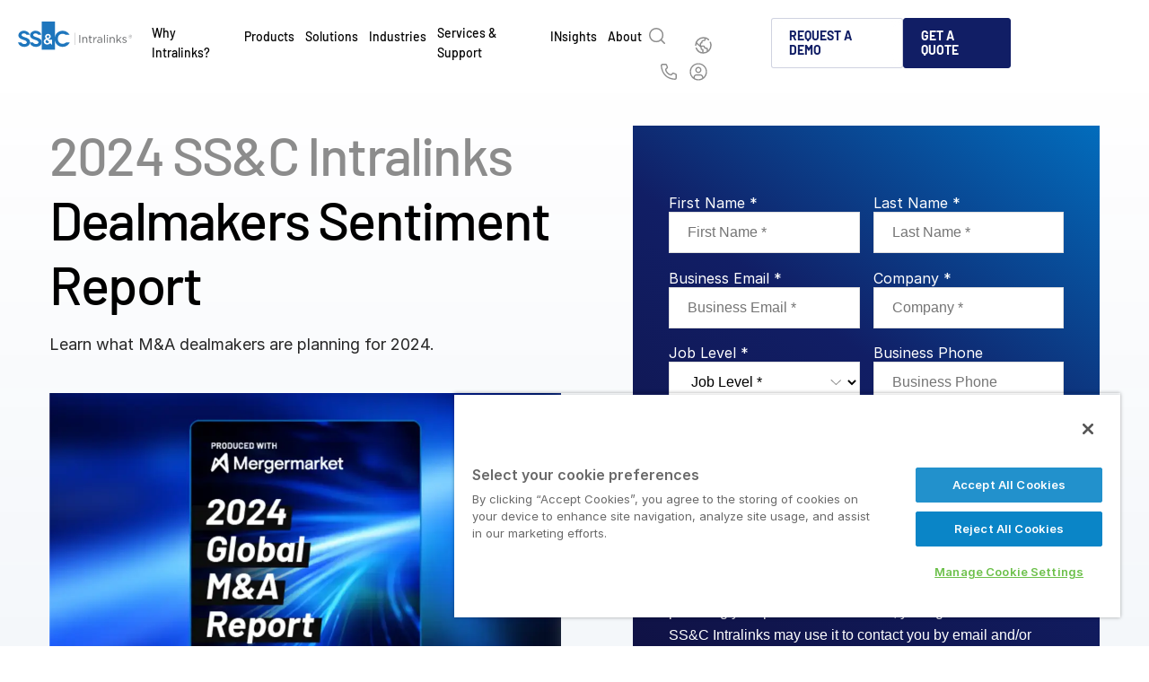

--- FILE ---
content_type: text/html; charset=UTF-8
request_url: https://www.intralinks.com/resources/publications/2024-ssc-intralinks-dealmakers-sentiment-report
body_size: 20170
content:
<!DOCTYPE html>
<html lang="en" dir="ltr" prefix="og: https://ogp.me/ns#">
  <head>
    <link rel="icon" type="image/ico" href="/themes/custom/e25_intralinks/favicon.ico">
    <meta name="viewport" content="width=device-width, initial-scale=1.0, maximum-scale=2.0, user-scalable=yes">
    <meta charset="utf-8" />
<meta name="robots" content="index, follow" />
<link rel="canonical" href="https://www.intralinks.com/resources/publications/2024-ssc-intralinks-dealmakers-sentiment-report" />
<meta property="og:site_name" content="Intralinks" />
<meta property="og:url" content="https://www.intralinks.com//resources/publications/2024-ssc-intralinks-dealmakers-sentiment-report" />
<meta property="og:title" content="2024 SS&amp;C Intralinks Dealmakers Sentiment Report" />
<meta property="og:image" content="https://www.intralinks.com/sites/default/files/images/2311-bac-2024-dealmakers-report-drupal-lp.png" />
<meta property="article:publisher" content="Intralinks" />
<meta name="Generator" content="Drupal 10 (https://www.drupal.org)" />
<meta name="MobileOptimized" content="width" />
<meta name="HandheldFriendly" content="true" />
<meta name="viewport" content="width=device-width, initial-scale=1, shrink-to-fit=no" />
<script data-cfasync="false" type="text/javascript" id="vwoCode">window._vwo_code ||
      (function () {
      var w=window,
      d=document;
      if (d.URL.indexOf('__vwo_disable__') > -1 || w._vwo_code) {
      return;
      }
      var account_id=436228,
      version=2.2,
      settings_tolerance=2000,
      hide_element='body',
      background_color='white',
      hide_element_style = 'opacity:0 !important;filter:alpha(opacity=0) !important;background:' + background_color + ' !important;transition:none !important;',
      /* DO NOT EDIT BELOW THIS LINE */
      f=!1,v=d.querySelector('#vwoCode'),cc={};try{var e=JSON.parse(localStorage.getItem('_vwo_'+account_id+'_config'));cc=e&&'object'==typeof e?e:{}}catch(e){}function r(t){try{return decodeURIComponent(t)}catch(e){return t}}var s=function(){var e={combination:[],combinationChoose:[],split:[],exclude:[],uuid:null,consent:null,optOut:null},t=d.cookie||'';if(!t)return e;for(var n,i,o=/(?:^|;s*)(?:(_vis_opt_exp_(d+)_combi=([^;]*))|(_vis_opt_exp_(d+)_combi_choose=([^;]*))|(_vis_opt_exp_(d+)_split=([^:;]*))|(_vis_opt_exp_(d+)_exclude=[^;]*)|(_vis_opt_out=([^;]*))|(_vwo_global_opt_out=[^;]*)|(_vwo_uuid=([^;]*))|(_vwo_consent=([^;]*)))/g;null!==(n=o.exec(t));)try{n[1]?e.combination.push({id:n[2],value:r(n[3])}):n[4]?e.combinationChoose.push({id:n[5],value:r(n[6])}):n[7]?e.split.push({id:n[8],value:r(n[9])}):n[10]?e.exclude.push({id:n[11]}):n[12]?e.optOut=r(n[13]):n[14]?e.optOut=!0:n[15]?e.uuid=r(n[16]):n[17]&&(i=r(n[18]),e.consent=i&&3<=i.length?i.substring(0,3):null)}catch(e){}return e}();function i(){var e=function(){if(w.VWO&&Array.isArray(w.VWO))for(var e=0;e<w.VWO.length;e++){var t=w.VWO[e];if(Array.isArray(t)&&('setVisitorId'===t[0]||'setSessionId'===t[0]))return!0}return!1}(),t='a='+account_id+'&u='+encodeURIComponent(w._vis_opt_url||d.URL)+'&vn='+version+('undefined'!=typeof platform?'&p='+platform:'')+'&st='+w.performance.now();e||((n=function(){var e,t=[],n={},i=w.VWO&&w.VWO.appliedCampaigns||{};for(e in i){var o=i[e]&&i[e].v;o&&(t.push(e+'-'+o+'-1'),n[e]=!0)}if(s&&s.combination)for(var r=0;r<s.combination.length;r++){var a=s.combination[r];n[a.id]||t.push(a.id+'-'+a.value)}return t.join('|')}())&&(t+='&c='+n),(n=function(){var e=[],t={};if(s&&s.combinationChoose)for(var n=0;n<s.combinationChoose.length;n++){var i=s.combinationChoose[n];e.push(i.id+'-'+i.value),t[i.id]=!0}if(s&&s.split)for(var o=0;o<s.split.length;o++)t[(i=s.split[o]).id]||e.push(i.id+'-'+i.value);return e.join('|')}())&&(t+='&cc='+n),(n=function(){var e={},t=[];if(w.VWO&&Array.isArray(w.VWO))for(var n=0;n<w.VWO.length;n++){var i=w.VWO[n];if(Array.isArray(i)&&'setVariation'===i[0]&&i[1]&&Array.isArray(i[1]))for(var o=0;o<i[1].length;o++){var r,a=i[1][o];a&&'object'==typeof a&&(r=a.e,a=a.v,r&&a&&(e[r]=a))}}for(r in e)t.push(r+'-'+e[r]);return t.join('|')}())&&(t+='&sv='+n)),s&&s.optOut&&(t+='&o='+s.optOut);var n=function(){var e=[],t={};if(s&&s.exclude)for(var n=0;n<s.exclude.length;n++){var i=s.exclude[n];t[i.id]||(e.push(i.id),t[i.id]=!0)}return e.join('|')}();return n&&(t+='&e='+n),s&&s.uuid&&(t+='&id='+s.uuid),s&&s.consent&&(t+='&consent='+s.consent),w.name&&-1<w.name.indexOf('_vis_preview')&&(t+='&pM=true'),w.VWO&&w.VWO.ed&&(t+='&ed='+w.VWO.ed),t}code={nonce:v&&v.nonce,library_tolerance:function(){return'undefined'!=typeof library_tolerance?library_tolerance:void 0},settings_tolerance:function(){return cc.sT||settings_tolerance},hide_element_style:function(){return'{'+(cc.hES||hide_element_style)+'}'},hide_element:function(){return performance.getEntriesByName('first-contentful-paint')[0]?'':'string'==typeof cc.hE?cc.hE:hide_element},getVersion:function(){return version},finish:function(e){var t;f||(f=!0,(t=d.getElementById('_vis_opt_path_hides'))&&t.parentNode.removeChild(t),e&&((new Image).src='https://dev.visualwebsiteoptimizer.com/ee.gif?a='+account_id+e))},finished:function(){return f},addScript:function(e){var t=d.createElement('script');t.type='text/javascript',e.src?t.src=e.src:t.text=e.text,v&&t.setAttribute('nonce',v.nonce),d.getElementsByTagName('head')[0].appendChild(t)},load:function(e,t){t=t||{};var n=new XMLHttpRequest;n.open('GET',e,!0),n.withCredentials=!t.dSC,n.responseType=t.responseType||'text',n.onload=function(){if(t.onloadCb)return t.onloadCb(n,e);200===n.status?_vwo_code.addScript({text:n.responseText}):_vwo_code.finish('&e=loading_failure:'+e)},n.onerror=function(){if(t.onerrorCb)return t.onerrorCb(e);_vwo_code.finish('&e=loading_failure:'+e)},n.send()},init:function(){var e,t=this.settings_tolerance();w._vwo_settings_timer=setTimeout(function(){_vwo_code.finish()},t),'body'!==this.hide_element()?(n=d.createElement('style'),e=(t=this.hide_element())?t+this.hide_element_style():'',t=d.getElementsByTagName('head')[0],n.setAttribute('id','_vis_opt_path_hides'),v&&n.setAttribute('nonce',v.nonce),n.setAttribute('type','text/css'),n.styleSheet?n.styleSheet.cssText=e:n.appendChild(d.createTextNode(e)),t.appendChild(n)):(n=d.getElementsByTagName('head')[0],(e=d.createElement('div')).style.cssText='z-index: 2147483647 !important;position: fixed !important;left: 0 !important;top: 0 !important;width: 100% !important;height: 100% !important;background:'+background_color+' !important;',e.setAttribute('id','_vis_opt_path_hides'),e.classList.add('_vis_hide_layer'),n.parentNode.insertBefore(e,n.nextSibling));var n='https://dev.visualwebsiteoptimizer.com/j.php?'+i();-1!==w.location.search.indexOf('_vwo_xhr')?this.addScript({src:n}):this.load(n+'&x=true',{l:1})}};w._vwo_code=code;code.init();})();</script>
<meta http-equiv="x-ua-compatible" content="ie=edge" />
<link rel="alternate" hreflang="x-default" href="https://www.intralinks.com/resources/publications/2024-ssc-intralinks-dealmakers-sentiment-report" />
<link rel="alternate" hreflang="en" href="https://www.intralinks.com/resources/publications/2024-ssc-intralinks-dealmakers-sentiment-report" />
<link rel="alternate" hreflang="zh-Hans-CN" href="https://www.intralinks.com/cn/resources/publications/2024-ssc-intralinks-dealmakers-sentiment-report" />

    <title>2024 SS&amp;C Intralinks Dealmakers Sentiment Report | Intralinks</title>
    <link rel="stylesheet" media="all" href="/sites/default/files/css/css_Um9vp6nx6VLSvYMYNnfSgh4rOLSurefzp3kZF3925Zw.css?delta=0&amp;language=en&amp;theme=e25_intralinks&amp;include=[base64]" />
<link rel="stylesheet" media="all" href="/sites/default/files/css/css_AoOsOMAHeySXkmIRf-2cNMM-yXpVs2q-4M-CXYavQS4.css?delta=1&amp;language=en&amp;theme=e25_intralinks&amp;include=[base64]" />
<link rel="stylesheet" media="print" href="/sites/default/files/css/css_V523-8LA-96Nu8GfOXarYUaJ8oFsgBc6gBF9v4gunSA.css?delta=2&amp;language=en&amp;theme=e25_intralinks&amp;include=[base64]" />
<link rel="stylesheet" media="all" href="/sites/default/files/css/css_rKTxvsZIA1azquBPJmLwB7JvX0RKKHESxV8XRR-wUjE.css?delta=3&amp;language=en&amp;theme=e25_intralinks&amp;include=[base64]" />
<link rel="stylesheet" media="all" href="/sites/default/files/css/css_g32SKtZbCgXD-pgsx1mW8wKF7fbvaoO7yq6Hqz4WcaE.css?delta=4&amp;language=en&amp;theme=e25_intralinks&amp;include=[base64]" />

    <script src="/sites/default/files/js/js_ZmgwSBh6bexXupbXzKEdOxMyCJEclBngcHvHAebe0xg.js?scope=header&amp;delta=0&amp;language=en&amp;theme=e25_intralinks&amp;include=[base64]"></script>

       <!-- Google Tag Manager -->
<script>(function(w,d,s,l,i){w[l]=w[l]||[];w[l].push({'gtm.start':
new Date().getTime(),event:'gtm.js'});var f=d.getElementsByTagName(s)[0],
j=d.createElement(s),dl=l!='dataLayer'?'&l='+l:'';j.async=true;j.src=
'https://www.googletagmanager.com/gtm.js?id='+i+dl;f.parentNode.insertBefore(j,f);
})(window,document,'script','dataLayer','GTM-WTC5MV');</script>
<!-- End Google Tag Manager -->
     
<script>(window.BOOMR_mq=window.BOOMR_mq||[]).push(["addVar",{"rua.upush":"false","rua.cpush":"false","rua.upre":"false","rua.cpre":"true","rua.uprl":"false","rua.cprl":"false","rua.cprf":"false","rua.trans":"SJ-20f5fb43-c374-41ff-91cb-aeb0c1e0e255","rua.cook":"true","rua.ims":"false","rua.ufprl":"false","rua.cfprl":"true","rua.isuxp":"false","rua.texp":"norulematch","rua.ceh":"false","rua.ueh":"false","rua.ieh.st":"0"}]);</script>
                              <script>!function(a){var e="https://s.go-mpulse.net/boomerang/",t="addEventListener";if("False"=="True")a.BOOMR_config=a.BOOMR_config||{},a.BOOMR_config.PageParams=a.BOOMR_config.PageParams||{},a.BOOMR_config.PageParams.pci=!0,e="https://s2.go-mpulse.net/boomerang/";if(window.BOOMR_API_key="89VNU-4RVHN-9E53V-3S44L-7JFFP",function(){function n(e){a.BOOMR_onload=e&&e.timeStamp||(new Date).getTime()}if(!a.BOOMR||!a.BOOMR.version&&!a.BOOMR.snippetExecuted){a.BOOMR=a.BOOMR||{},a.BOOMR.snippetExecuted=!0;var i,_,o,r=document.createElement("iframe");if(a[t])a[t]("load",n,!1);else if(a.attachEvent)a.attachEvent("onload",n);r.src="javascript:void(0)",r.title="",r.role="presentation",(r.frameElement||r).style.cssText="width:0;height:0;border:0;display:none;",o=document.getElementsByTagName("script")[0],o.parentNode.insertBefore(r,o);try{_=r.contentWindow.document}catch(O){i=document.domain,r.src="javascript:var d=document.open();d.domain='"+i+"';void(0);",_=r.contentWindow.document}_.open()._l=function(){var a=this.createElement("script");if(i)this.domain=i;a.id="boomr-if-as",a.src=e+"89VNU-4RVHN-9E53V-3S44L-7JFFP",BOOMR_lstart=(new Date).getTime(),this.body.appendChild(a)},_.write("<bo"+'dy onload="document._l();">'),_.close()}}(),"".length>0)if(a&&"performance"in a&&a.performance&&"function"==typeof a.performance.setResourceTimingBufferSize)a.performance.setResourceTimingBufferSize();!function(){if(BOOMR=a.BOOMR||{},BOOMR.plugins=BOOMR.plugins||{},!BOOMR.plugins.AK){var e="true"=="true"?1:0,t="cookiepresent",n="aog2uryxblmls2lfv33a-f-e95b33d79-clientnsv4-s.akamaihd.net",i="false"=="true"?2:1,_={"ak.v":"39","ak.cp":"1707162","ak.ai":parseInt("1104404",10),"ak.ol":"0","ak.cr":9,"ak.ipv":4,"ak.proto":"h2","ak.rid":"16545169","ak.r":44093,"ak.a2":e,"ak.m":"a","ak.n":"essl","ak.bpcip":"3.141.170.0","ak.cport":57326,"ak.gh":"23.33.28.142","ak.quicv":"","ak.tlsv":"tls1.3","ak.0rtt":"","ak.0rtt.ed":"","ak.csrc":"-","ak.acc":"","ak.t":"1768271606","ak.ak":"hOBiQwZUYzCg5VSAfCLimQ==AtrGnCTPqOhCpUeXuv0+HFSPx5shkLPe1ntHPW9+JbtD/UnLT6fKqnPcBIYfmin4xC4I1L+E3dNG0ogo/DYf4K2+blfXAUz3znRqBtmIL/ej8/w1hHp/DnSooVwmzFgYdDAUtFQAzeI4dV8avO+XnoFiZjsu3FmDIxxjCvAafnJ4HGs5a5J59ZJIXllpEPVwQHpvtTGKHMOi+X5dumW4qUD1UmGfSksKdY57UqQsvaBsngGkJvpjQgtapBF4dqKVAh9zS6svQXOEOM4h5f/E5Gf5jwO1Ytc7ohDhbc6wWlRCPTbzBPXxAmCvFy1d/bgXB4Nk7DzM5n0KNECgAd9XELo0F/6ft/aCh5YYMsRDEev2KQ8UvMXSHdQ1PSYW+VcGpgbNymlYXDfqCPI+oiH5pLjUhFUhsjf0PFRoGhQKWWQ=","ak.pv":"20","ak.dpoabenc":"","ak.tf":i};if(""!==t)_["ak.ruds"]=t;var o={i:!1,av:function(e){var t="http.initiator";if(e&&(!e[t]||"spa_hard"===e[t]))_["ak.feo"]=void 0!==a.aFeoApplied?1:0,BOOMR.addVar(_)},rv:function(){var a=["ak.bpcip","ak.cport","ak.cr","ak.csrc","ak.gh","ak.ipv","ak.m","ak.n","ak.ol","ak.proto","ak.quicv","ak.tlsv","ak.0rtt","ak.0rtt.ed","ak.r","ak.acc","ak.t","ak.tf"];BOOMR.removeVar(a)}};BOOMR.plugins.AK={akVars:_,akDNSPreFetchDomain:n,init:function(){if(!o.i){var a=BOOMR.subscribe;a("before_beacon",o.av,null,null),a("onbeacon",o.rv,null,null),o.i=!0}return this},is_complete:function(){return!0}}}}()}(window);</script></head>
  <body class="layout-no-sidebars page-node-25876 path-node node--type-resources">
     <!-- Google Tag Manager (noscript) -->
<noscript><iframe title="GTM noscript iframe" src="https://www.googletagmanager.com/ns.html?id=GTM-WTC5MV"
  height="0" width="0" style="display:none;visibility:hidden"></iframe></noscript>
  <!-- End Google Tag Manager (noscript) -->
      <a href="#main-content" class="visually-hidden-focusable" aria-label="Skip to main content">
      Skip to main content
    </a>
    
      <div class="dialog-off-canvas-main-canvas" data-off-canvas-main-canvas>
    


	<header id="header" class="header" role="banner" aria-label="Site header">
		<div class="header__wrapper">   <section class="row region region-header-logo">
          <a href="/" title="Home" rel="home" class="navbar-brand">
              <img src="/sites/default/files/ssc-intralinks-logo-rgb_blue_0.svg" alt="Home" class="img-fluid d-inline-block align-top" />
            
    </a>
    
  </section>

			<nav class="navbar navbar-expand-lg" id="navbar-main">

									<div>
						  <section class="row region region-main-menu">
    <div id="block-e25-intralinks-mainnavigation" class="block block-tb-megamenu block-tb-megamenu-menu-blockmain">
  
    
      <div class="content">
      <style type="text/css">
  .tbm.animate .tbm-item > .tbm-submenu, .tbm.animate.slide .tbm-item > .tbm-submenu > div {
    transition-delay: 200ms;  -webkit-transition-delay: 200ms;  -ms-transition-delay: 200ms;  -o-transition-delay: 200ms;  transition-duration: 400ms;  -webkit-transition-duration: 400ms;  -ms-transition-duration: 400ms;  -o-transition-duration: 400ms;
  }
</style>
<nav  class="tbm tbm-main tbm-no-arrows animate fading" id="e384e0d3-5dd2-4ff6-9100-f6002600b29a" data-breakpoint="1200" data-duration="400" data-delay="200" aria-label="main navigation">
      <button class="tbm-button" type="button" aria-label="Mobile Menu Toggle">
      <span class="tbm-button-container">
        <span></span>
        <span></span>
        <span></span>
        <span></span>
      </span>
    </button>
    <div class="tbm-collapse ">
    <ul  class="tbm-nav level-0 items-7" >
      
  
<li  class="tbm-item level-1 tbm-item--has-dropdown" aria-level="1">
      <div class="tbm-link-container ">
            <a href="/why-intralinks"  class="tbm-link level-1 tbm-toggle" aria-expanded="false" >
                                          <div class="tmb-title">Why Intralinks?</div>
                </a>
                <button aria-label="Toggle submenu" class="tbm-submenu-toggle"><span class="visually-hidden">Toggle submenu</span></button>
          </div>
        <div  class="tbm-submenu tbm-item-child tbm-has-width" style="width: 1000px;">
      <div  class="tbm-row">
      <div  class="tbm-column span6">
  <div class="tbm-column-inner">
               <ul  class="tbm-subnav level-1 items-4">
      
  
<li  class="tbm-item level-2" aria-level="2">
      <div class="tbm-link-container ">
            <a href="/why-intralinks"  class="tbm-link level-2" >
                                          <div class="tmb-title">Why Intralinks?</div>
                </a>
            </div>
        
  </li>

      
  
<li  class="tbm-item level-2" aria-level="2">
      <div class="tbm-link-container has-caption">
            <a href="/why-intralinks/security-trust"  class="tbm-link level-2" >
              <div class="caption">
            Rest assured with our industry-leading security features, tools and processes.
        </div>
                                          <div class="tmb-title">Security and Trust</div>
                </a>
            </div>
        
  </li>

      
  
<li  class="tbm-item level-2" aria-level="2">
      <div class="tbm-link-container has-caption">
            <a href="/why-intralinks/apis-deployment"  class="tbm-link level-2" >
              <div class="caption">
            Learn about our comprehensive suite of integration capabilities.
        </div>
                                          <div class="tmb-title">APIs and Deployment</div>
                </a>
            </div>
        
  </li>

      
  
<li  class="tbm-item level-2" aria-level="2">
      <div class="tbm-link-container has-caption">
            <a href="/why-intralinks/ai-center"  class="tbm-link level-2" >
              <div class="caption">
            Keep up with the latest developments in artificial intelligence and dealmaking.
        </div>
                                          <div class="tmb-title">AI Hub</div>
                </a>
            </div>
        
  </li>

  </ul>
      </div>
</div>

      <div  class="tbm-column span6 post-block ">
  <div class="tbm-column-inner">
                 <div  class="tbm-block">
    <div class="block-inner">
      <div  id="block-block-content3fd482bb-d1ee-42a1-98b2-3fc942aa5230" class="block-content-e25_post_block">
	<div class="mb">
					<div class="mb__content">
									<span class="mb__title">Why Intralinks</span>
								<p>Learn why firms across the capital markets and alternative investments landscape choose Intralinks.</p>
									<div class="mb__btn">
						






	<a href="/why-intralinks" target="_blank" class="btn-y-a "  aria-label="Learn More">Learn More</a>

					</div>
				
																			<a href=/resources/reports/ssc-intralinks-q4-2025-deal-flow-predictor class="mb__post" aria-label="SS&amp;C Intralinks Q4 2025 Deal Flow Predictor">
						<div class="row flex-row g-0">
							<div class="col-auto mb__img">
																	
    <picture>
                  <source srcset="/sites/default/files/styles/max_325x325/public/images/0825-BAC-2025_DFP_Q4-Report-Drupal_LP-Thumbnail-F.png.webp?itok=nGKpEptV 325w, /sites/default/files/styles/large/public/images/0825-BAC-2025_DFP_Q4-Report-Drupal_LP-Thumbnail-F.png.webp?itok=YKo7fQ4k 480w, /sites/default/files/styles/max_650x650/public/images/0825-BAC-2025_DFP_Q4-Report-Drupal_LP-Thumbnail-F.png.webp?itok=1bzZioF- 650w, /sites/default/files/styles/large_760x760/public/images/0825-BAC-2025_DFP_Q4-Report-Drupal_LP-Thumbnail-F.png.webp?itok=KUCFse1u 760w, /sites/default/files/styles/original/public/images/0825-BAC-2025_DFP_Q4-Report-Drupal_LP-Thumbnail-F.png.webp?itok=rd9HjicP 860w" type="image/webp" sizes="(max-width: 390px) 325px, (max-width: 720px) 760px, (max-width: 1024px) 1024px, 3300px" width="860" height="485"/>
                  <img loading="lazy" srcset="/sites/default/files/styles/max_325x325/public/images/0825-BAC-2025_DFP_Q4-Report-Drupal_LP-Thumbnail-F.png.webp?itok=nGKpEptV 325w, /sites/default/files/styles/large/public/images/0825-BAC-2025_DFP_Q4-Report-Drupal_LP-Thumbnail-F.png.webp?itok=YKo7fQ4k 480w, /sites/default/files/styles/max_650x650/public/images/0825-BAC-2025_DFP_Q4-Report-Drupal_LP-Thumbnail-F.png.webp?itok=1bzZioF- 650w, /sites/default/files/styles/large_760x760/public/images/0825-BAC-2025_DFP_Q4-Report-Drupal_LP-Thumbnail-F.png.webp?itok=KUCFse1u 760w, /sites/default/files/styles/original/public/images/0825-BAC-2025_DFP_Q4-Report-Drupal_LP-Thumbnail-F.png.webp?itok=rd9HjicP 860w" sizes="(max-width: 390px) 325px, (max-width: 720px) 760px, (max-width: 1024px) 1024px, 3300px" width="860" height="485" src="/sites/default/files/styles/original/public/images/0825-BAC-2025_DFP_Q4-Report-Drupal_LP-Thumbnail-F.png.webp?itok=rd9HjicP" alt="2025 DFP Q4 Report Thumbnail">

  </picture>



															</div>
							<div class="col mb__post__content">
								<span class="mb__type">Reports</span>
								<span class="mb__post__title">SS&amp;C Intralinks Q4 2025 Deal Flow Predictor</span>
							</div>
						</div>
					</a>
							</div>
			</div>
</div>

    </div>
  </div>

      </div>
</div>

  </div>

    <div class="blur-div"></div>
</div>

  </li>

      
  
<li  class="tbm-item level-1 tbm-item--has-dropdown" aria-level="1">
      <div class="tbm-link-container ">
            <a href="/products"  class="tbm-link level-1 tbm-toggle" aria-expanded="false" >
                                          <div class="tmb-title">Products</div>
                </a>
                <button aria-label="Toggle submenu" class="tbm-submenu-toggle"><span class="visually-hidden">Toggle submenu</span></button>
          </div>
        <div  class="two-column submenu-left-align tbm-submenu tbm-item-child">
      <div  class="tbm-row">
      <div  class="tbm-column span12">
  <div class="tbm-column-inner">
               <ul  class="tbm-subnav level-1 items-5">
      
  
<li  class="tbm-item level-2 tbm-group" aria-level="2">
      <div class="tbm-link-container has-caption">
            <a href="/products/dealcentre-ai"  class="tbm-link level-2 tbm-group-title" aria-expanded="false" >
              <div class="caption">
            Learn how our AI-powered platform streamlines your dealmaking process.
        </div>
                                          <div class="tmb-title" style="width: max-content;" ><span class="tmb-title-pre">Deal</span>Centre AI<img src="/themes/custom/e25_intralinks/images/menu_tag-new.png" class="tmb-new-tag"></div>
                </a>
            </div>
        <div  class="tbm-group-container tbm-item-child">
      <div  class="tbm-row">
      <div  class="tbm-column span12">
  <div class="tbm-column-inner">
               <ul  class="tbm-subnav level-2 items-6">
      
  
<li  class="tbm-item level-3" aria-level="3">
      <div class="tbm-link-container ">
            <a href="/products/dealcentre/link"  class="tbm-link level-3" >
                                          <div class="tmb-title">Link</div>
                </a>
            </div>
        
  </li>

      
  
<li  class="tbm-item level-3" aria-level="3">
      <div class="tbm-link-container has-caption">
            <a href="/products/dealcentre/prep"  class="tbm-link level-3" >
              <div class="caption">
            Get help organizing M&A transactions with our self-launch deal preparation capabilities.
        </div>
                                          <div class="tmb-title">Prep</div>
                </a>
            </div>
        
  </li>

      
  
<li  class="tbm-item level-3" aria-level="3">
      <div class="tbm-link-container has-caption">
            <a href="/products/dealcentre/marketing"  class="tbm-link level-3" >
              <div class="caption">
            Discover how DealCentre™ AI automates outreach and helps to quickly identify potential buyers.
        </div>
                                          <div class="tmb-title">Marketing</div>
                </a>
            </div>
        
  </li>

      
  
<li  class="tbm-item level-3" aria-level="3">
      <div class="tbm-link-container has-caption">
            <a href="/products/dealcentre/diligence"  class="tbm-link level-3" >
              <div class="caption">
            Learn how DealCentre™ AI helps accelerate and simplify your M&A due diligence process.
        </div>
                                          <div class="tmb-title">Diligence</div>
                </a>
            </div>
        
  </li>

      
  
<li  class="tbm-item level-3" aria-level="3">
      <div class="tbm-link-container has-caption">
            <a href="/products/dealcentre/management"  class="tbm-link level-3" >
              <div class="caption">
            Discover how to improve deal management visibility for buy-side and sell-side M&A.
        </div>
                                          <div class="tmb-title">Management</div>
                </a>
            </div>
        
  </li>

      
  
<li  class="tbm-item level-3" aria-level="3">
      <div class="tbm-link-container has-caption">
            <a href="/products/dealcentre/dealvault"  class="tbm-link level-3" >
              <div class="caption">
            Find out how to seamlessly and securely manage past deals with cloud-based archiving.
        </div>
                                          <div class="tmb-title">DealVault</div>
                </a>
            </div>
        
  </li>

  </ul>
      </div>
</div>

  </div>

    <div class="blur-div"></div>
</div>

  </li>

      
  
<li  class="tbm-item level-2 tbm-group" aria-level="2">
      <div class="tbm-link-container has-caption">
            <a href="/products/fundcentre"  class="tbm-link level-2 tbm-group-title" aria-expanded="false" >
              <div class="caption">
            Explore our purpose-built platform that keeps GPs and LPs connected with integrated solutions.
        </div>
                                          <div class="tmb-title"><span class="tmb-title-pre">Fund</span>Centre</div>
                </a>
            </div>
        <div  class="tbm-group-container tbm-item-child">
      <div  class="tbm-row">
      <div  class="tbm-column span12">
  <div class="tbm-column-inner">
               <ul  class="tbm-subnav level-2 items-6">
      
  
<li  class="tbm-item level-3" aria-level="3">
      <div class="tbm-link-container has-caption">
            <a href="/products/fundcentre/fundraising"  class="tbm-link level-3" >
              <div class="caption">
            Discover how our private equity fundraising technology streamlines the capital raising process.
        </div>
                                          <div class="tmb-title">Fundraising</div>
                </a>
            </div>
        
  </li>

      
  
<li  class="tbm-item level-3" aria-level="3">
      <div class="tbm-link-container ">
            <a href="/products/fundcentre/onboarding"  class="tbm-link level-3" >
                                          <div class="tmb-title">Onboarding</div>
                </a>
            </div>
        
  </li>

      
  
<li  class="tbm-item level-3" aria-level="3">
      <div class="tbm-link-container has-caption">
            <a href="/products/fundcentre/reporting"  class="tbm-link level-3" >
              <div class="caption">
            See how InvestorVision™ helps build stronger GP-LP relationships through seamless investment management workflows.
        </div>
                                          <div class="tmb-title">Reporting</div>
                </a>
            </div>
        
  </li>

      
  
<li  class="tbm-item level-3" aria-level="3">
      <div class="tbm-link-container has-caption">
            <a href="/products/fundcentre/inview"  class="tbm-link level-3" >
              <div class="caption">
            Explore our solutions for aggregating fund reports from multiple GPs into a single view.
        </div>
                                          <div class="tmb-title">InView</div>
                </a>
            </div>
        
  </li>

      
  
<li  class="tbm-item level-3" aria-level="3">
      <div class="tbm-link-container ">
            <a href="/products/alts-managed-services"  class="tbm-link level-3" >
                                          <div class="tmb-title">Alternative Investments Managed Services</div>
                </a>
            </div>
        
  </li>

  </ul>
      </div>
</div>

  </div>

    <div class="blur-div"></div>
</div>

  </li>

      
  
<li  class="tbm-item level-2 tbm-group" aria-level="2">
      <div class="tbm-link-container has-caption">
            <a href="/products/intralinks-deal-services"  class="tbm-link level-2 tbm-group-title" aria-expanded="false" >
              <div class="caption">
            Learn how our redaction, translation and NDA management services save time and resources.
        </div>
                                          <div class="tmb-title">Deal Services</div>
                </a>
            </div>
        <div  class="tbm-group-container tbm-item-child">
      <div  class="tbm-row">
      <div  class="tbm-column span12">
  <div class="tbm-column-inner">
               <ul  class="tbm-subnav level-2 items-5">
      
  
<li  class="tbm-item level-3" aria-level="3">
      <div class="tbm-link-container has-caption">
            <a href="/products/dealservices/redaction"  class="tbm-link level-3" >
              <div class="caption">
            Explore our AI-powered platform for fast and accurate document redaction in 50+ languages.
        </div>
                                          <div class="tmb-title">Redaction</div>
                </a>
            </div>
        
  </li>

      
  
<li  class="tbm-item level-3" aria-level="3">
      <div class="tbm-link-container has-caption">
            <a href="/products/dealservices/transaction-support"  class="tbm-link level-3" >
              <div class="caption">
            Use our transaction support service to set up, organize and secure your VDR.
        </div>
                                          <div class="tmb-title">Transaction Support</div>
                </a>
            </div>
        
  </li>

      
  
<li  class="tbm-item level-3" aria-level="3">
      <div class="tbm-link-container has-caption">
            <a href="/products/dealservices/advanced-reporting"  class="tbm-link level-3" >
              <div class="caption">
            See how our advanced reporting services give you insights into all deals.
        </div>
                                          <div class="tmb-title">Advanced Reporting</div>
                </a>
            </div>
        
  </li>

      
  
<li  class="tbm-item level-3" aria-level="3">
      <div class="tbm-link-container has-caption">
            <a href="/products/dealservices/nda"  class="tbm-link level-3" >
              <div class="caption">
            Explore how our NDA managed service allows you to offload tedious drafting and negotiations.
        </div>
                                          <div class="tmb-title">NDA</div>
                </a>
            </div>
        
  </li>

      
  
<li  class="tbm-item level-3" aria-level="3">
      <div class="tbm-link-container ">
            <a href="/products/dealservices/translation-services"  class="tbm-link level-3" >
                                          <div class="tmb-title">Translation Services</div>
                </a>
            </div>
        
  </li>

  </ul>
      </div>
</div>

  </div>

    <div class="blur-div"></div>
</div>

  </li>

      
  
<li  class="tbm-item level-2 tbm-group" aria-level="2">
      <div class="tbm-link-container has-caption">
            <a href="/products/virtual-data-room"  class="tbm-link level-2 tbm-group-title" aria-expanded="false" >
              <div class="caption">
            Explore the unique features and capabilities of our flagship virtual data room product, VDRPro™.
        </div>
                                          <div class="tmb-title"><span class="tmb-title-pre">VDR</span>Pro</div>
                </a>
            </div>
        <div  class="tbm-group-container tbm-item-child">
      <div  class="tbm-row">
      <div  class="tbm-column span12">
  <div class="tbm-column-inner">
               <ul  class="tbm-subnav level-2 items-1">
      
  
<li  class="tbm-item level-3" aria-level="3">
      <div class="tbm-link-container ">
            <a href="/products/virtual-data-room"  class="tbm-link level-3" >
                                          <div class="tmb-title">VDRPro</div>
                </a>
            </div>
        
  </li>

  </ul>
      </div>
</div>

  </div>

    <div class="blur-div"></div>
</div>

  </li>

      
    
<li  class="tbm-item level-2 tbm-group" aria-level="2">
      <div class="tbm-link-container has-caption">
            <span class="tbm-link level-2 no-link tbm-group-title" tabindex="0" aria-expanded="false" role="button">
              <div class="caption">
          Explore our solutions for secure collaboration in any banking and corporate scenario.
        </div>
                                          <div class="tmb-title">Additional Products</div>
                </span>
            </div>
        <div  class="tbm-group-container tbm-item-child">
      <div  class="tbm-row">
      <div  class="tbm-column span12">
  <div class="tbm-column-inner">
               <ul  class="tbm-subnav level-2 items-2">
      
  
<li  class="tbm-item level-3" aria-level="3">
      <div class="tbm-link-container has-caption">
            <a href="/products/securityhub"  class="tbm-link level-3" >
              <div class="caption">
            Learn about our security configurations for full visibility and control across deal teams.
        </div>
                                          <div class="tmb-title">SECURITYHUB</div>
                </a>
            </div>
        
  </li>

      
  
<li  class="tbm-item level-3" aria-level="3">
      <div class="tbm-link-container has-caption">
            <a href="/products/via"  class="tbm-link level-3" >
              <div class="caption">
            Learn how our fast, secure file-sharing enables full sensitive documentation control.
        </div>
                                          <div class="tmb-title">VIA</div>
                </a>
            </div>
        
  </li>

  </ul>
      </div>
</div>

  </div>

    <div class="blur-div"></div>
</div>

  </li>

  </ul>
      </div>
</div>

      <div  class="tbm-column span6 post-block ">
  <div class="tbm-column-inner">
                 <div  class="tbm-block">
    <div class="block-inner">
      <div  id="block-block-contentfb136561-4c7a-48d3-a4c0-1733112e0f12" class="block-content-e25_post_block">
	<div class="mb">
					<div class="mb__content">
									<span class="mb__title">Products</span>
								<p>Learn about our proven, AI-enabled platform for secure file-sharing in global dealmaking, alternative investments and capital markets.</p>
									<div class="mb__btn">
						






	<a href="/products" target="_self" class="btn-y-a "  aria-label="Learn More">Learn More</a>

					</div>
				
																			<a href=/resources/reports/2025-global-private-capital-fundraising-report class="mb__post" aria-label="2025 Global Private Capital Fundraising Report">
						<div class="row flex-row g-0">
							<div class="col-auto mb__img">
																	
    <picture>
                  <source srcset="/sites/default/files/styles/max_325x325/public/images/2025-Global_Private_Capital_Fundraising_Report-Drupal_LP-Thumbnail-F.png.webp?itok=SZXTU17j 325w, /sites/default/files/styles/large/public/images/2025-Global_Private_Capital_Fundraising_Report-Drupal_LP-Thumbnail-F.png.webp?itok=q8jCMqOO 480w, /sites/default/files/styles/max_650x650/public/images/2025-Global_Private_Capital_Fundraising_Report-Drupal_LP-Thumbnail-F.png.webp?itok=6trK9nrg 650w, /sites/default/files/styles/large_760x760/public/images/2025-Global_Private_Capital_Fundraising_Report-Drupal_LP-Thumbnail-F.png.webp?itok=bhjAshEO 760w, /sites/default/files/styles/original/public/images/2025-Global_Private_Capital_Fundraising_Report-Drupal_LP-Thumbnail-F.png.webp?itok=xAGPQnt1 860w" type="image/webp" sizes="(max-width: 390px) 325px, (max-width: 720px) 760px, (max-width: 1024px) 1024px, 3300px" width="860" height="485"/>
                  <img loading="lazy" srcset="/sites/default/files/styles/max_325x325/public/images/2025-Global_Private_Capital_Fundraising_Report-Drupal_LP-Thumbnail-F.png.webp?itok=SZXTU17j 325w, /sites/default/files/styles/large/public/images/2025-Global_Private_Capital_Fundraising_Report-Drupal_LP-Thumbnail-F.png.webp?itok=q8jCMqOO 480w, /sites/default/files/styles/max_650x650/public/images/2025-Global_Private_Capital_Fundraising_Report-Drupal_LP-Thumbnail-F.png.webp?itok=6trK9nrg 650w, /sites/default/files/styles/large_760x760/public/images/2025-Global_Private_Capital_Fundraising_Report-Drupal_LP-Thumbnail-F.png.webp?itok=bhjAshEO 760w, /sites/default/files/styles/original/public/images/2025-Global_Private_Capital_Fundraising_Report-Drupal_LP-Thumbnail-F.png.webp?itok=xAGPQnt1 860w" sizes="(max-width: 390px) 325px, (max-width: 720px) 760px, (max-width: 1024px) 1024px, 3300px" width="860" height="485" src="/sites/default/files/styles/original/public/images/2025-Global_Private_Capital_Fundraising_Report-Drupal_LP-Thumbnail-F.png.webp?itok=xAGPQnt1" alt="2025 Global Private Capital Fundraising Report Drupal LP Thumbnail F">

  </picture>



															</div>
							<div class="col mb__post__content">
								<span class="mb__type">Reports</span>
								<span class="mb__post__title">2025 Global Private Capital Fundraising Report</span>
							</div>
						</div>
					</a>
							</div>
			</div>
</div>

    </div>
  </div>

      </div>
</div>

  </div>

    <div class="blur-div"></div>
</div>

  </li>

      
  
<li  class="tbm-item level-1 tbm-item--has-dropdown" aria-level="1">
      <div class="tbm-link-container ">
            <a href="/solutions"  class="tbm-link level-1 tbm-toggle" aria-expanded="false" >
                                          <div class="tmb-title">Solutions</div>
                </a>
                <button aria-label="Toggle submenu" class="tbm-submenu-toggle"><span class="visually-hidden">Toggle submenu</span></button>
          </div>
        <div  class="submenu-left-align tbm-submenu tbm-item-child">
      <div  class="tbm-row">
      <div  class="tbm-column span6">
  <div class="tbm-column-inner">
               <ul  class="tbm-subnav level-1 items-9">
      
  
<li  class="tbm-item level-2" aria-level="2">
      <div class="tbm-link-container has-caption">
            <a href="/solutions/mergers-acquisitions"  class="tbm-link level-2" >
              <div class="caption">
            Find out how our AI-powered platform can streamline the entire deal process.
        </div>
                                          <div class="tmb-title">Mergers &amp; Acquisitions</div>
                </a>
            </div>
        
  </li>

      
  
<li  class="tbm-item level-2" aria-level="2">
      <div class="tbm-link-container has-caption">
            <a href="/solutions/initial-public-offerings-ipos"  class="tbm-link level-2" >
              <div class="caption">
            Learn how our proven platform enables secure collaboration so issuers can go public with confidence.
        </div>
                                          <div class="tmb-title">Initial Public Offerings</div>
                </a>
            </div>
        
  </li>

      
  
<li  class="tbm-item level-2" aria-level="2">
      <div class="tbm-link-container has-caption">
            <a href="/solutions/fund-management"  class="tbm-link level-2" >
              <div class="caption">
            Discover solutions that help GPs streamline operations, improve investor relations and reduce risk.
        </div>
                                          <div class="tmb-title">Fund Management</div>
                </a>
            </div>
        
  </li>

      
  
<li  class="tbm-item level-2" aria-level="2">
      <div class="tbm-link-container has-caption">
            <a href="/solutions/financing"  class="tbm-link level-2" >
              <div class="caption">
            Find out how Intralinks can help you confidently facilitate large-scale financing collaboration.
        </div>
                                          <div class="tmb-title">Financing</div>
                </a>
            </div>
        
  </li>

      
  
<li  class="tbm-item level-2" aria-level="2">
      <div class="tbm-link-container has-caption">
            <a href="/solutions/syndicated-lending"  class="tbm-link level-2" >
              <div class="caption">
            Learn how Intralinks can support the entire loan lifecycle.
        </div>
                                          <div class="tmb-title">Syndicated Lending</div>
                </a>
            </div>
        
  </li>

      
  
<li  class="tbm-item level-2" aria-level="2">
      <div class="tbm-link-container has-caption">
            <a href="/solutions/secure-document-exchange"  class="tbm-link level-2" >
              <div class="caption">
            Learn how Intralinks ensures secure and efficient document and file sharing.
        </div>
                                          <div class="tmb-title">Secure Document Exchange</div>
                </a>
            </div>
        
  </li>

      
  
<li  class="tbm-item level-2" aria-level="2">
      <div class="tbm-link-container has-caption">
            <a href="/solutions/regulatory-risk-compliance"  class="tbm-link level-2" >
              <div class="caption">
            Explore how our secure file-sharing platform can help you streamline compliant collaboration.
        </div>
                                          <div class="tmb-title">Regulatory, Risk &amp; Compliance</div>
                </a>
            </div>
        
  </li>

      
  
<li  class="tbm-item level-2" aria-level="2">
      <div class="tbm-link-container has-caption">
            <a href="/solutions/portfolio-monitoring"  class="tbm-link level-2" >
              <div class="caption">
            Discover how to manage all your portfolio company data in one place.
        </div>
                                          <div class="tmb-title">Portfolio Monitoring</div>
                </a>
            </div>
        
  </li>

  </ul>
      </div>
</div>

      <div  class="tbm-column span6 post-block ">
  <div class="tbm-column-inner">
                 <div  class="tbm-block">
    <div class="block-inner">
      <div  id="block-block-contenta1d48f55-8a22-4c97-a972-137267b81834" class="block-content-e25_post_block">
	<div class="mb">
					<div class="mb__content">
									<span class="mb__title">Solutions</span>
								<p>Discover how to share sensitive content securely, making collaboration safe, controlled and compliant.</p>
									<div class="mb__btn">
						






	<a href="/solutions" target="_blank" class="btn-y-a "  aria-label="Learn More">Learn More</a>

					</div>
				
																			<a href=/resources/reports/2026-ssc-intralinks-lp-survey class="mb__post" aria-label="2026 SS&amp;C Intralinks LP Survey ">
						<div class="row flex-row g-0">
							<div class="col-auto mb__img">
																	
    <picture>
                  <source srcset="/sites/default/files/styles/max_325x325/public/images/2026-LP_Survey_Report-Drupal_LP-Thumbnail.png.webp?itok=RIRqQzDa 325w, /sites/default/files/styles/large/public/images/2026-LP_Survey_Report-Drupal_LP-Thumbnail.png.webp?itok=bXrmvXUI 480w, /sites/default/files/styles/max_650x650/public/images/2026-LP_Survey_Report-Drupal_LP-Thumbnail.png.webp?itok=lsfhtVEd 650w, /sites/default/files/styles/large_760x760/public/images/2026-LP_Survey_Report-Drupal_LP-Thumbnail.png.webp?itok=5znpsA9g 760w, /sites/default/files/styles/original/public/images/2026-LP_Survey_Report-Drupal_LP-Thumbnail.png.webp?itok=3PoVxuwN 860w" type="image/webp" sizes="(max-width: 390px) 325px, (max-width: 720px) 760px, (max-width: 1024px) 1024px, 3300px" width="860" height="485"/>
                  <img loading="lazy" srcset="/sites/default/files/styles/max_325x325/public/images/2026-LP_Survey_Report-Drupal_LP-Thumbnail.png.webp?itok=RIRqQzDa 325w, /sites/default/files/styles/large/public/images/2026-LP_Survey_Report-Drupal_LP-Thumbnail.png.webp?itok=bXrmvXUI 480w, /sites/default/files/styles/max_650x650/public/images/2026-LP_Survey_Report-Drupal_LP-Thumbnail.png.webp?itok=lsfhtVEd 650w, /sites/default/files/styles/large_760x760/public/images/2026-LP_Survey_Report-Drupal_LP-Thumbnail.png.webp?itok=5znpsA9g 760w, /sites/default/files/styles/original/public/images/2026-LP_Survey_Report-Drupal_LP-Thumbnail.png.webp?itok=3PoVxuwN 860w" sizes="(max-width: 390px) 325px, (max-width: 720px) 760px, (max-width: 1024px) 1024px, 3300px" width="860" height="485" src="/sites/default/files/styles/original/public/images/2026-LP_Survey_Report-Drupal_LP-Thumbnail.png.webp?itok=3PoVxuwN" alt="2026 LP Survey Report Drupal LP Thumbnail">

  </picture>



															</div>
							<div class="col mb__post__content">
								<span class="mb__type">Reports</span>
								<span class="mb__post__title">2026 SS&amp;C Intralinks LP Survey </span>
							</div>
						</div>
					</a>
							</div>
			</div>
</div>

    </div>
  </div>

      </div>
</div>

  </div>

    <div class="blur-div"></div>
</div>

  </li>

      
  
<li  class="tbm-item level-1 tbm-item--has-dropdown" aria-level="1">
      <div class="tbm-link-container ">
            <a href="/industries"  class="tbm-link level-1 tbm-toggle" aria-expanded="false" >
                                          <div class="tmb-title">Industries</div>
                </a>
                <button aria-label="Toggle submenu" class="tbm-submenu-toggle"><span class="visually-hidden">Toggle submenu</span></button>
          </div>
        <div  class="submenu-left-align tbm-submenu tbm-item-child">
      <div  class="tbm-row">
      <div  class="tbm-column span4">
  <div class="tbm-column-inner">
               <ul  class="tbm-subnav level-1 items-4">
      
  
<li  class="tbm-item level-2" aria-level="2">
      <div class="tbm-link-container has-caption">
            <a href="/industries/energy"  class="tbm-link level-2" >
              <div class="caption">
            Learn how our AI-powered platform can help streamline your energy deals.
        </div>
                                          <div class="tmb-title">Energy</div>
                </a>
            </div>
        
  </li>

      
  
<li  class="tbm-item level-2" aria-level="2">
      <div class="tbm-link-container has-caption">
            <a href="/industries/technology-media-telecom"  class="tbm-link level-2" >
              <div class="caption">
            Explore how Intralinks' unmatched technology helps accelerate TMT deals for maximum growth.
        </div>
                                          <div class="tmb-title">High-Tech (TMT)</div>
                </a>
            </div>
        
  </li>

      
  
<li  class="tbm-item level-2" aria-level="2">
      <div class="tbm-link-container has-caption">
            <a href="/industries/life-sciences"  class="tbm-link level-2" >
              <div class="caption">
            See how our life sciences platform enhances transaction flexibility and speed.
        </div>
                                          <div class="tmb-title">Life Sciences</div>
                </a>
            </div>
        
  </li>

      
  
<li  class="tbm-item level-2" aria-level="2">
      <div class="tbm-link-container has-caption">
            <a href="/industries/legal"  class="tbm-link level-2" >
              <div class="caption">
            Learn how our solutions keep legal transactions and documents secure and efficient.
        </div>
                                          <div class="tmb-title">Legal</div>
                </a>
            </div>
        
  </li>

  </ul>
      </div>
</div>

      <div  class="tbm-column span4">
  <div class="tbm-column-inner">
               <ul  class="tbm-subnav level-1 items-3">
      
  
<li  class="tbm-item level-2" aria-level="2">
      <div class="tbm-link-container has-caption">
            <a href="/industries/real-estate"  class="tbm-link level-2" >
              <div class="caption">
            Discover how our AI-powered platform can help streamline your real estate deals.
        </div>
                                          <div class="tmb-title">Real Estate</div>
                </a>
            </div>
        
  </li>

      
  
<li  class="tbm-item level-2" aria-level="2">
      <div class="tbm-link-container has-caption">
            <a href="/industries/consumer-retail"  class="tbm-link level-2" >
              <div class="caption">
            Find out about our rich retail document and data management expertise.
        </div>
                                          <div class="tmb-title">Consumer Retail</div>
                </a>
            </div>
        
  </li>

      
  
<li  class="tbm-item level-2" aria-level="2">
      <div class="tbm-link-container has-caption">
            <a href="/industries/financial-services"  class="tbm-link level-2" >
              <div class="caption">
            Learn about our full suite of secure banking solutions and managed services.
        </div>
                                          <div class="tmb-title">Financial Services</div>
                </a>
            </div>
        
  </li>

  </ul>
      </div>
</div>

      <div  class="tbm-column span4 post-block ">
  <div class="tbm-column-inner">
                 <div  class="tbm-block">
    <div class="block-inner">
      <div  id="block-block-contentf1fa0db8-3656-4bfa-ae5c-9c2681769b1c" class="block-content-e25_post_block">
	<div class="mb">
					<div class="mb__content">
									<span class="mb__title">Industries</span>
								<p>Learn how our platform and solutions allow you to securely navigate the nuances of your business.</p>
									<div class="mb__btn">
						






	<a href="/industries" target="_self" class="btn-y-a "  aria-label="Learn More">Learn More</a>

					</div>
				
																			<a href=/resources/reports/how-ai-is-reshaping-tmt-ma-deals class="mb__post" aria-label="How AI Is Reshaping TMT M&amp;A Deals">
						<div class="row flex-row g-0">
							<div class="col-auto mb__img">
																	
    <picture>
                  <source srcset="/sites/default/files/styles/max_325x325/public/images/0725-IL-Pitchbook_TMT_Report-Drupal_LP-Thumbnail-F.png.webp?itok=yRzMdIng 325w, /sites/default/files/styles/large/public/images/0725-IL-Pitchbook_TMT_Report-Drupal_LP-Thumbnail-F.png.webp?itok=_2hT4pcc 480w, /sites/default/files/styles/max_650x650/public/images/0725-IL-Pitchbook_TMT_Report-Drupal_LP-Thumbnail-F.png.webp?itok=adUR8GEK 650w, /sites/default/files/styles/large_760x760/public/images/0725-IL-Pitchbook_TMT_Report-Drupal_LP-Thumbnail-F.png.webp?itok=2Nv9R8gf 760w, /sites/default/files/styles/original/public/images/0725-IL-Pitchbook_TMT_Report-Drupal_LP-Thumbnail-F.png.webp?itok=lBnnFke1 860w" type="image/webp" sizes="(max-width: 390px) 325px, (max-width: 720px) 760px, (max-width: 1024px) 1024px, 3300px" width="860" height="485"/>
                  <img loading="lazy" srcset="/sites/default/files/styles/max_325x325/public/images/0725-IL-Pitchbook_TMT_Report-Drupal_LP-Thumbnail-F.png.webp?itok=yRzMdIng 325w, /sites/default/files/styles/large/public/images/0725-IL-Pitchbook_TMT_Report-Drupal_LP-Thumbnail-F.png.webp?itok=_2hT4pcc 480w, /sites/default/files/styles/max_650x650/public/images/0725-IL-Pitchbook_TMT_Report-Drupal_LP-Thumbnail-F.png.webp?itok=adUR8GEK 650w, /sites/default/files/styles/large_760x760/public/images/0725-IL-Pitchbook_TMT_Report-Drupal_LP-Thumbnail-F.png.webp?itok=2Nv9R8gf 760w, /sites/default/files/styles/original/public/images/0725-IL-Pitchbook_TMT_Report-Drupal_LP-Thumbnail-F.png.webp?itok=lBnnFke1 860w" sizes="(max-width: 390px) 325px, (max-width: 720px) 760px, (max-width: 1024px) 1024px, 3300px" width="860" height="485" src="/sites/default/files/styles/original/public/images/0725-IL-Pitchbook_TMT_Report-Drupal_LP-Thumbnail-F.png.webp?itok=lBnnFke1" alt="0725 IL Pitchbook TMT Report Thumbnail">

  </picture>



															</div>
							<div class="col mb__post__content">
								<span class="mb__type">Reports</span>
								<span class="mb__post__title">How AI Is Reshaping TMT M&amp;A Deals</span>
							</div>
						</div>
					</a>
							</div>
			</div>
</div>

    </div>
  </div>

      </div>
</div>

  </div>

    <div class="blur-div"></div>
</div>

  </li>

      
  
<li  class="tbm-item level-1 tbm-item--has-dropdown" aria-level="1">
      <div class="tbm-link-container ">
            <a href="/services/intralinks-customer-support-and-dedicated-services"  class="tbm-link level-1 tbm-toggle" aria-expanded="false" >
                                          <div class="tmb-title">Services &amp; Support</div>
                </a>
                <button aria-label="Toggle submenu" class="tbm-submenu-toggle"><span class="visually-hidden">Toggle submenu</span></button>
          </div>
        <div  class="submenu-right-align tbm-submenu tbm-item-child">
      <div  class="tbm-row">
      <div  class="tbm-column span6">
  <div class="tbm-column-inner">
               <ul  class="tbm-subnav level-1 items-4">
      
  
<li  class="tbm-item level-2" aria-level="2">
      <div class="tbm-link-container has-caption">
            <a href="/services/intralinks-customer-support-and-dedicated-services"  class="tbm-link level-2" >
              <div class="caption">
            Accelerate and safeguard every phase of your strategic deal, capital markets transaction or fundraise with superior, around-the-clock, global customer support from Intralinks Dedicated Services.
        </div>
                                          <div class="tmb-title">Customer Support &amp; Dedicated Services</div>
                </a>
            </div>
        
  </li>

      
  
<li  class="tbm-item level-2" aria-level="2">
      <div class="tbm-link-container has-caption">
            <a href="/services/intralinks-professional-services"  class="tbm-link level-2" >
              <div class="caption">
            Learn how our expert Professional Services team offers customized implementations securely and efficiently.
        </div>
                                          <div class="tmb-title">Professional Services</div>
                </a>
            </div>
        
  </li>

      
  
<li  class="tbm-item level-2" aria-level="2">
      <div class="tbm-link-container has-caption">
            <a href="/products/intralinks-deal-services"  class="tbm-link level-2" >
              <div class="caption">
            Learn how our redaction, translation and NDA management services save time and resources. DEAL SERVICES
        </div>
                                          <div class="tmb-title">Deal Services</div>
                </a>
            </div>
        
  </li>

  </ul>
      </div>
</div>

      <div  class="tbm-column span6 post-block ">
  <div class="tbm-column-inner">
                 <div  class="tbm-block">
    <div class="block-inner">
      <div  id="block-block-content7cd53d3e-27d2-4ea6-821b-631abbbce0d1" class="block-content-e25_post_block">
	<div class="mb">
					<div class="mb__content">
									<span class="mb__title">Services &amp; Support</span>
								<p>Find out how our award-winning global services support you at every stage of your deal or project.</p>
									<div class="mb__btn">
						






	<a href="/services/intralinks-customer-support-and-dedicated-services" target="_self" class="btn-y-a "  aria-label="Learn More">Learn More</a>

					</div>
				
																			<a href=/resources/reports/smarter-way-to-onboard-investors class="mb__post" aria-label="A Smarter Way to Onboard Investors">
						<div class="row flex-row g-0">
							<div class="col-auto mb__img">
																	
    <picture>
                  <source srcset="/sites/default/files/styles/max_325x325/public/images/0725-Alts-Digitize_the_Onboarding_Process_Report-Drupal_LP-Thumbnail-F.png.webp?itok=ka_rlEPC 325w, /sites/default/files/styles/large/public/images/0725-Alts-Digitize_the_Onboarding_Process_Report-Drupal_LP-Thumbnail-F.png.webp?itok=avRIyuDe 480w, /sites/default/files/styles/max_650x650/public/images/0725-Alts-Digitize_the_Onboarding_Process_Report-Drupal_LP-Thumbnail-F.png.webp?itok=kQIBukvC 650w, /sites/default/files/styles/large_760x760/public/images/0725-Alts-Digitize_the_Onboarding_Process_Report-Drupal_LP-Thumbnail-F.png.webp?itok=e3oxqsPz 760w, /sites/default/files/styles/original/public/images/0725-Alts-Digitize_the_Onboarding_Process_Report-Drupal_LP-Thumbnail-F.png.webp?itok=GixevUgQ 860w" type="image/webp" sizes="(max-width: 390px) 325px, (max-width: 720px) 760px, (max-width: 1024px) 1024px, 3300px" width="860" height="485"/>
                  <img loading="lazy" srcset="/sites/default/files/styles/max_325x325/public/images/0725-Alts-Digitize_the_Onboarding_Process_Report-Drupal_LP-Thumbnail-F.png.webp?itok=ka_rlEPC 325w, /sites/default/files/styles/large/public/images/0725-Alts-Digitize_the_Onboarding_Process_Report-Drupal_LP-Thumbnail-F.png.webp?itok=avRIyuDe 480w, /sites/default/files/styles/max_650x650/public/images/0725-Alts-Digitize_the_Onboarding_Process_Report-Drupal_LP-Thumbnail-F.png.webp?itok=kQIBukvC 650w, /sites/default/files/styles/large_760x760/public/images/0725-Alts-Digitize_the_Onboarding_Process_Report-Drupal_LP-Thumbnail-F.png.webp?itok=e3oxqsPz 760w, /sites/default/files/styles/original/public/images/0725-Alts-Digitize_the_Onboarding_Process_Report-Drupal_LP-Thumbnail-F.png.webp?itok=GixevUgQ 860w" sizes="(max-width: 390px) 325px, (max-width: 720px) 760px, (max-width: 1024px) 1024px, 3300px" width="860" height="485" src="/sites/default/files/styles/original/public/images/0725-Alts-Digitize_the_Onboarding_Process_Report-Drupal_LP-Thumbnail-F.png.webp?itok=GixevUgQ" alt="0725 Alts Digitize the Onboarding Process Report Drupal LP Thumbnail">

  </picture>



															</div>
							<div class="col mb__post__content">
								<span class="mb__type">Reports</span>
								<span class="mb__post__title">A Smarter Way to Onboard Investors</span>
							</div>
						</div>
					</a>
							</div>
			</div>
</div>

    </div>
  </div>

      </div>
</div>

  </div>

    <div class="blur-div"></div>
</div>

  </li>

      
  
<li  class="tbm-item level-1 tbm-item--has-dropdown" aria-level="1">
      <div class="tbm-link-container ">
            <a href="/insights"  class="tbm-link level-1 tbm-toggle" aria-expanded="false" >
                                          <div class="tmb-title">INsights</div>
                </a>
                <button aria-label="Toggle submenu" class="tbm-submenu-toggle"><span class="visually-hidden">Toggle submenu</span></button>
          </div>
        <div  class="two-column submenu-left-align two-column-gap tbm-submenu tbm-item-child">
      <div  class="tbm-row">
      <div  class="tbm-column span6">
  <div class="tbm-column-inner">
               <ul  class="tbm-subnav level-1 items-3">
      
  
<li  class="tbm-item level-2 tbm-group" aria-level="2">
      <div class="tbm-link-container has-caption">
            <a href="/insights"  class="tbm-link level-2 tbm-group-title" aria-expanded="false" >
              <div class="caption">
            Get expert thought leadership, market analysis, industry trends and more.
        </div>
                                          <div class="tmb-title">INsights</div>
                </a>
            </div>
        <div  class="tbm-group-container tbm-item-child">
      <div  class="tbm-row">
      <div  class="tbm-column span12">
  <div class="tbm-column-inner">
               <ul  class="tbm-subnav level-2 items-1">
      
  
<li  class="tbm-item level-3" aria-level="3">
      <div class="tbm-link-container ">
            <a href="/insights"  class="tbm-link level-3" >
                                          <div class="tmb-title">INsights</div>
                </a>
            </div>
        
  </li>

  </ul>
      </div>
</div>

  </div>

    <div class="blur-div"></div>
</div>

  </li>

      
  
<li  class="tbm-item level-2 tbm-group" aria-level="2">
      <div class="tbm-link-container has-caption">
            <a href="/resources"  class="tbm-link level-2 tbm-group-title" aria-expanded="false" >
              <div class="caption">
            Keep up with the latest industry news, trends, best practices and expert forecasts.
        </div>
                                          <div class="tmb-title">Resource Center</div>
                </a>
            </div>
        <div  class="tbm-group-container tbm-item-child">
      <div  class="tbm-row">
      <div  class="tbm-column span12">
  <div class="tbm-column-inner">
               <ul  class="tbm-subnav level-2 items-11">
      
  
<li  class="tbm-item level-3" aria-level="3">
      <div class="tbm-link-container ">
            <a href="/resources/blog"  class="tbm-link level-3" >
                                          <div class="tmb-title">Blog</div>
                </a>
            </div>
        
  </li>

      
  
<li  class="tbm-item level-3" aria-level="3">
      <div class="tbm-link-container ">
            <a href="/resources/case-studies"  class="tbm-link level-3" >
                                          <div class="tmb-title">Case Studies</div>
                </a>
            </div>
        
  </li>

      
  
<li  class="tbm-item level-3" aria-level="3">
      <div class="tbm-link-container ">
            <a href="/resources/podcasts"  class="tbm-link level-3" >
                                          <div class="tmb-title">Podcasts</div>
                </a>
            </div>
        
  </li>

      
  
<li  class="tbm-item level-3" aria-level="3">
      <div class="tbm-link-container ">
            <a href="/resources/product-releases"  class="tbm-link level-3" >
                                          <div class="tmb-title">Product Releases</div>
                </a>
            </div>
        
  </li>

      
  
<li  class="tbm-item level-3" aria-level="3">
      <div class="tbm-link-container ">
            <a href="/resources/publications"  class="tbm-link level-3" >
                                          <div class="tmb-title">Publications</div>
                </a>
            </div>
        
  </li>

      
  
<li  class="tbm-item level-3" aria-level="3">
      <div class="tbm-link-container ">
            <a href="/resources/videos"  class="tbm-link level-3" >
                                          <div class="tmb-title">Videos</div>
                </a>
            </div>
        
  </li>

      
  
<li  class="tbm-item level-3" aria-level="3">
      <div class="tbm-link-container ">
            <a href="/resources/webinars"  class="tbm-link level-3" >
                                          <div class="tmb-title">Webinars</div>
                </a>
            </div>
        
  </li>

      
  
<li  class="tbm-item level-3" aria-level="3">
      <div class="tbm-link-container ">
            <a href="/resources/whitepapers"  class="tbm-link level-3" >
                                          <div class="tmb-title">Whitepapers</div>
                </a>
            </div>
        
  </li>

      
  
<li  class="tbm-item level-3" aria-level="3">
      <div class="tbm-link-container ">
            <a href="/resources/reports"  class="tbm-link level-3" >
                                          <div class="tmb-title">Reports</div>
                </a>
            </div>
        
  </li>

      
  
<li  class="tbm-item level-3" aria-level="3">
      <div class="tbm-link-container ">
            <a href="/news"  class="tbm-link level-3" >
                                          <div class="tmb-title">News</div>
                </a>
            </div>
        
  </li>

  </ul>
      </div>
</div>

  </div>

    <div class="blur-div"></div>
</div>

  </li>

      
  
<li  class="tbm-item level-2 tbm-group" aria-level="2">
      <div class="tbm-link-container has-caption">
            <a href="/events"  class="tbm-link level-2 tbm-group-title" aria-expanded="false" >
              <div class="caption">
            Get expert thought leadership, market analysis, industry trends and more.
        </div>
                                          <div class="tmb-title">Events</div>
                </a>
            </div>
        <div  class="tbm-group-container tbm-item-child">
      <div  class="tbm-row">
      <div  class="tbm-column span12">
  <div class="tbm-column-inner">
               <ul  class="tbm-subnav level-2 items-1">
      
  
<li  class="tbm-item level-3" aria-level="3">
      <div class="tbm-link-container ">
            <a href="/events"  class="tbm-link level-3" >
                                          <div class="tmb-title">Events</div>
                </a>
            </div>
        
  </li>

  </ul>
      </div>
</div>

  </div>

    <div class="blur-div"></div>
</div>

  </li>

  </ul>
      </div>
</div>

      <div  class="tbm-column span6 post-block ">
  <div class="tbm-column-inner">
                 <div  class="tbm-block">
    <div class="block-inner">
      <div  id="block-block-content4d47239f-9561-4c04-9b38-87e7cf0a1716" class="block-content-e25_post_block">
	<div class="mb">
					<div class="mb__content">
									<span class="mb__title">INsights</span>
								<p>Explore insights from industry thought leaders to help you stay ahead of the curve.</p>
									<div class="mb__btn">
						






	<a href="/insights" target="_self" class="btn-y-a "  aria-label="Learn More">Learn More</a>

					</div>
				
																			<a href=/resources/blog/demystifying-ai-ma class="mb__post" aria-label="Demystifying AI in M&amp;A">
						<div class="row flex-row g-0">
							<div class="col-auto mb__img">
																	
    <picture>
                  <source srcset="/sites/default/files/styles/max_325x325/public/images/2025-The_Dealist_Podcast-Feature-860x485px-Final.png.webp?itok=X--G7yvj 325w, /sites/default/files/styles/large/public/images/2025-The_Dealist_Podcast-Feature-860x485px-Final.png.webp?itok=N9M2dWmX 480w, /sites/default/files/styles/max_650x650/public/images/2025-The_Dealist_Podcast-Feature-860x485px-Final.png.webp?itok=UlpNywt6 650w, /sites/default/files/styles/large_760x760/public/images/2025-The_Dealist_Podcast-Feature-860x485px-Final.png.webp?itok=sqIZTkyo 760w, /sites/default/files/styles/original/public/images/2025-The_Dealist_Podcast-Feature-860x485px-Final.png.webp?itok=OHiuRv_p 860w" type="image/webp" sizes="(max-width: 390px) 325px, (max-width: 720px) 760px, (max-width: 1024px) 1024px, 3300px" width="860" height="470"/>
                  <img loading="lazy" srcset="/sites/default/files/styles/max_325x325/public/images/2025-The_Dealist_Podcast-Feature-860x485px-Final.png.webp?itok=X--G7yvj 325w, /sites/default/files/styles/large/public/images/2025-The_Dealist_Podcast-Feature-860x485px-Final.png.webp?itok=N9M2dWmX 480w, /sites/default/files/styles/max_650x650/public/images/2025-The_Dealist_Podcast-Feature-860x485px-Final.png.webp?itok=UlpNywt6 650w, /sites/default/files/styles/large_760x760/public/images/2025-The_Dealist_Podcast-Feature-860x485px-Final.png.webp?itok=sqIZTkyo 760w, /sites/default/files/styles/original/public/images/2025-The_Dealist_Podcast-Feature-860x485px-Final.png.webp?itok=OHiuRv_p 860w" sizes="(max-width: 390px) 325px, (max-width: 720px) 760px, (max-width: 1024px) 1024px, 3300px" width="860" height="470" src="/sites/default/files/styles/original/public/images/2025-The_Dealist_Podcast-Feature-860x485px-Final.png.webp?itok=OHiuRv_p" alt="2025 The Dealist Podcast Feature 860x485px">

  </picture>



															</div>
							<div class="col mb__post__content">
								<span class="mb__type">Podcasts</span>
								<span class="mb__post__title">Demystifying AI in M&amp;A</span>
							</div>
						</div>
					</a>
							</div>
			</div>
</div>

    </div>
  </div>

      </div>
</div>

  </div>

    <div class="blur-div"></div>
</div>

  </li>

      
  
<li  class="tbm-item level-1 tbm-item--has-dropdown" aria-level="1">
      <div class="tbm-link-container ">
            <a href="/about-intralinks"  class="tbm-link level-1 tbm-toggle" aria-expanded="false" >
                                          <div class="tmb-title">About</div>
                </a>
                <button aria-label="Toggle submenu" class="tbm-submenu-toggle"><span class="visually-hidden">Toggle submenu</span></button>
          </div>
        <div  class="submenu-right-align tbm-submenu tbm-item-child">
      <div  class="tbm-row">
      <div  class="tbm-column span6">
  <div class="tbm-column-inner">
               <ul  class="tbm-subnav level-1 items-4">
      
  
<li  class="tbm-item level-2" aria-level="2">
      <div class="tbm-link-container has-caption">
            <a href="/about-intralinks"  class="tbm-link level-2" >
              <div class="caption">
            Learn about the SS&C Intralinks organization, our history and our leadership team.
        </div>
                                          <div class="tmb-title">Company</div>
                </a>
            </div>
        
  </li>

      
  
<li  class="tbm-item level-2" aria-level="2">
      <div class="tbm-link-container has-caption">
            <a href="/careers"  class="tbm-link level-2" >
              <div class="caption">
            Explore SS&C Intralinks' careers and find out about our company culture and benefits.
        </div>
                                          <div class="tmb-title">Careers</div>
                </a>
            </div>
        
  </li>

      
  
<li  class="tbm-item level-2" aria-level="2">
      <div class="tbm-link-container has-caption">
            <a href="/contact"  class="tbm-link level-2" >
              <div class="caption">
            Get in touch with client services or sales. We're here to help 24/7/365.
        </div>
                                          <div class="tmb-title">Contact Us</div>
                </a>
            </div>
        
  </li>

  </ul>
      </div>
</div>

      <div  class="tbm-column span6 post-block ">
  <div class="tbm-column-inner">
                 <div  class="tbm-block">
    <div class="block-inner">
      <div  id="block-block-content02f8f4ff-3b42-4216-9a9b-5a017aa86c05" class="block-content-e25_post_block">
	<div class="mb">
					<div class="mb__content">
									<span class="mb__title">About</span>
								<p>Learn how SS&amp;C Intralinks serves global banking, dealmaking and capital markets by facilitating secure information sharing for mergers and acquisitions (M&amp;A), capital raising and investor reporting.</p>
									<div class="mb__btn">
						






	<a href="/about-intralinks" target="_self" class="btn-y-a "  aria-label="Learn more">Learn more</a>

					</div>
				
																			<a href=/resources/blog/what-sets-ssc-intralinks-ai-security-apart class="mb__post" aria-label="What Sets SS&amp;C Intralinks’ AI Security Apart?   ">
						<div class="row flex-row g-0">
							<div class="col-auto mb__img">
																	
    <picture>
                  <source srcset="/sites/default/files/styles/max_325x325/public/images/2501-ALT-2025-Prakash-AI-Blog-Email_Banner.jpg.webp?itok=chOpGXPH 325w, /sites/default/files/styles/large/public/images/2501-ALT-2025-Prakash-AI-Blog-Email_Banner.jpg.webp?itok=ZKGq4T14 480w, /sites/default/files/styles/max_650x650/public/images/2501-ALT-2025-Prakash-AI-Blog-Email_Banner.jpg.webp?itok=q9F953AW 650w, /sites/default/files/styles/large_760x760/public/images/2501-ALT-2025-Prakash-AI-Blog-Email_Banner.jpg.webp?itok=bsqmA0ds 760w, /sites/default/files/styles/original/public/images/2501-ALT-2025-Prakash-AI-Blog-Email_Banner.jpg.webp?itok=WAHCnDJ5 1240w" type="image/webp" sizes="(max-width: 390px) 325px, (max-width: 720px) 760px, (max-width: 1024px) 1024px, 3300px" width="1240" height="640"/>
                  <img loading="lazy" srcset="/sites/default/files/styles/max_325x325/public/images/2501-ALT-2025-Prakash-AI-Blog-Email_Banner.jpg.webp?itok=chOpGXPH 325w, /sites/default/files/styles/large/public/images/2501-ALT-2025-Prakash-AI-Blog-Email_Banner.jpg.webp?itok=ZKGq4T14 480w, /sites/default/files/styles/max_650x650/public/images/2501-ALT-2025-Prakash-AI-Blog-Email_Banner.jpg.webp?itok=q9F953AW 650w, /sites/default/files/styles/large_760x760/public/images/2501-ALT-2025-Prakash-AI-Blog-Email_Banner.jpg.webp?itok=bsqmA0ds 760w, /sites/default/files/styles/original/public/images/2501-ALT-2025-Prakash-AI-Blog-Email_Banner.jpg.webp?itok=WAHCnDJ5 1240w" sizes="(max-width: 390px) 325px, (max-width: 720px) 760px, (max-width: 1024px) 1024px, 3300px" width="1240" height="640" src="/sites/default/files/styles/original/public/images/2501-ALT-2025-Prakash-AI-Blog-Email_Banner.jpg.webp?itok=WAHCnDJ5" alt="What sets Intralinks AI apart? ">

  </picture>



															</div>
							<div class="col mb__post__content">
								<span class="mb__type">Blog</span>
								<span class="mb__post__title">What Sets SS&amp;C Intralinks’ AI Security Apart?   </span>
							</div>
						</div>
					</a>
							</div>
			</div>
</div>

    </div>
  </div>

      </div>
</div>

  </div>

    <div class="blur-div"></div>
</div>

  </li>

  </ul>
      </div>
  </nav>

<script>
if (window.matchMedia("(max-width: 1200px)").matches) {
  document.getElementById("e384e0d3-5dd2-4ff6-9100-f6002600b29a").classList.add('tbm--mobile')
}

const hideMobile = "";
if (hideMobile === "1") {
  document.getElementById('e384e0d3-5dd2-4ff6-9100-f6002600b29a').classList.add('tbm--mobile-hide')
}

</script>

    </div>
  </div>

  </section>

						  <section class="row region region-header-login">
    <div class="search-block-form block block-search block-search-form-block" data-drupal-selector="search-block-form" id="block-e25-intralinks-search-form-narrow" role="search">
  
    
  	<div class="block-search-icon"></div>
	<div class="content container-inline">
		    <div class="content container-inline">
      <form action="/search/content" method="get" id="search-block-form" accept-charset="UTF-8" class="search-form search-block-form form-row">
	<span class="search-form-close"></span>
	<div class="search-input-wrapper">
		




				
	<div class="js-form-item js-form-type-textfield form-type-search js-form-item-keys form-item-keys form-no-label">
					<label for="edit-keys" class="visually-hidden">Search</label>
													<div class="e25-frm-txt-inpt-wpr ">
		<input title="Enter the terms you wish to search for." placeholder="Search..." data-drupal-selector="edit-keys" type="search" id="edit-keys" name="keys" value="" maxlength="128" class="form-search form-control"/>
</div>

													</div>
<div data-drupal-selector="edit-actions" class="form-actions js-form-wrapper form-wrapper mb-3" id="edit-actions"><button data-drupal-selector="edit-submit" type="submit" id="edit-submit" value="Search" class="button js-form-submit form-submit btn btn-primary">Search</button>
</div>

	</div>
</form>

    </div>
  
	</div>
</div>
<div class="language-switcher-language-url block block-language block-language-blocklanguage-interface" id="block-e25-intralinks-languageswitcher" role="navigation">
  
    
      <div class="content">
      

	<nav class="links nav links-inline nav-language">
		<div class="nav-language__toggle"></div>
		<div class="nav-language__wrp">
			<div class="row"><span hreflang="en" data-drupal-link-system-path="node/25876" class="en nav-link col-12 col-lg-6 is-active" aria-current="page"><a href="/resources/publications/2024-ssc-intralinks-dealmakers-sentiment-report" class="language-link is-active" hreflang="en" data-drupal-link-system-path="node/25876" aria-current="page">English</a></span><span hreflang="zh-hans" data-drupal-link-system-path="node/25876" class="zh-hans nav-link col-12 col-lg-6"><a href="/cn/resources/publications/2024-ssc-intralinks-dealmakers-sentiment-report" class="language-link" hreflang="zh-Hans-CN" data-drupal-link-system-path="node/25876">Chinese, Simplified</a></span><span hreflang="zh-hant" data-drupal-link-system-path="node/25876" class="zh-hant nav-link col-12 col-lg-6"><a href="/tw/node/25876" class="language-link" hreflang="zh-Hant-TW" data-drupal-link-system-path="node/25876">Chinese, Traditional</a></span><span hreflang="fr" data-drupal-link-system-path="node/25876" class="fr nav-link col-12 col-lg-6"><a href="/fr/node/25876" class="language-link" hreflang="fr" data-drupal-link-system-path="node/25876">Français</a></span><span hreflang="de" data-drupal-link-system-path="node/25876" class="de nav-link col-12 col-lg-6"><a href="/de/node/25876" class="language-link" hreflang="de" data-drupal-link-system-path="node/25876">Deutsch</a></span><span hreflang="ja" data-drupal-link-system-path="node/25876" class="ja nav-link col-12 col-lg-6"><a href="/jp/node/25876" class="language-link" hreflang="ja" data-drupal-link-system-path="node/25876">Japanese</a></span><span hreflang="ko" data-drupal-link-system-path="node/25876" class="ko nav-link col-12 col-lg-6"><a href="/kr/node/25876" class="language-link" hreflang="ko" data-drupal-link-system-path="node/25876">Korean</a></span><span hreflang="pt" data-drupal-link-system-path="node/25876" class="pt nav-link col-12 col-lg-6"><a href="/pt/node/25876" class="language-link" hreflang="pt" data-drupal-link-system-path="node/25876">Portuguese</a></span><span hreflang="es" data-drupal-link-system-path="node/25876" class="es nav-link col-12 col-lg-6"><a href="/es/node/25876" class="language-link" hreflang="es" data-drupal-link-system-path="node/25876">Español</a></span><span hreflang="it" data-drupal-link-system-path="node/25876" class="it nav-link col-12 col-lg-6"><a href="/it/node/25876" class="language-link" hreflang="it" data-drupal-link-system-path="node/25876">Italian</a></span></div>
		</div>
	</nav>

    </div>
  </div>
<nav role="navigation"  id="block-e25-intralinks-headerlogin-2" class="block block-menu navigation menu--login">
			
							<ul class="clearfix nav">
																	<li class="menu-icon menu-icon-13 nav-item">
						
																								<a href="/contact" class="nav-link nav-link--contact" target="_self" style="background-image: url(/sites/default/files/menu_icons/phone%203.svg)" data-drupal-link-system-path="node/46">Tel</a>
											</li>
														<li class="menu-icon menu-icon-14 nav-item menu-item--expanded">
						
																								<span class="nav-link nav-link-" target="_self" style="background-image: url(/sites/default/files/menu_icons/user-avatar%201.svg)">login</span>
																					<ul class="menu menu-level-1">
																		<li class="menu-icon menu-icon-326 nav-item menu-item--expanded">
						
																								<span class="nav-link nav-link-" target="_self">Click to log in:</span>
																					<ul class="menu menu-level-2">
																		<li class="menu-icon menu-icon-516 nav-item">
						
																								<a href="https://deals.intralinks.com/" class="nav-link nav-link-https--dealsintralinkscom-" target="_blank">Intralinks DealCentre</a>
											</li>
														<li class="menu-icon menu-icon-327 nav-item">
						
																								<a href="https://services.intralinks.com/login/?_gl=1%2A1ozrt10%2A_ga%2AMTM3ODE4NzA3MS4xNzE0NjI5MDU5%2A_ga_1MFGBDHSTM%2AMTcxNDYyOTA1OC4xLjEuMTcxNDYyOTE4OC42MC4wLjA.&amp;_ga=2.146111156.1090134403.1714629064-1378187071.1714629059" class="nav-link [base64]" target="_blank">Intralinks VDRPro</a>
											</li>
														<li class="menu-icon menu-icon-542 nav-item">
						
																								<a href="https://iam.intralinks.com/" class="nav-link nav-link-https--iamintralinkscom-" target="_blank">Intralinks FundCentre</a>
											</li>
														<li class="menu-icon menu-icon-543 nav-item">
						
																								<a href="https://apps.intralinks.com/inview/" class="nav-link nav-link-https--appsintralinkscom-inview-" target="_blank">Intralinks InView </a>
											</li>
							</ul>
			
											</li>
														<li class="menu-icon menu-icon-328 nav-item menu-item--expanded">
						
																								<span class="nav-link nav-link-" target="_self">Or log in to our specialized modules:</span>
																					<ul class="menu menu-level-2">
																		<li class="menu-icon menu-icon-333 nav-item">
						
																								<a href="https://apps.intralinks.com/investorvision?_gl=1%2Aohhd7t%2A_ga%2AMTM3ODE4NzA3MS4xNzE0NjI5MDU5%2A_ga_1MFGBDHSTM%2AMTcxNDYyOTA1OC4xLjEuMTcxNDYyOTE4OC42MC4wLjA.&amp;_ga=2.41792290.1090134403.1714629064-1378187071.1714629059" class="nav-link [base64]" target="_blank">Intralinks InvestorVision</a>
											</li>
														<li class="menu-icon menu-icon-544 nav-item">
						
																								<a href="https://apps.intralinks.com/pefr/" class="nav-link nav-link-https--appsintralinkscom-pefr-" target="_blank">Intralinks Fundraising</a>
											</li>
														<li class="menu-icon menu-icon-545 nav-item">
						
																								<a href="https://apps.intralinks.com/onboarding/" class="nav-link nav-link-https--appsintralinkscom-onboarding-" target="_blank">Intralinks Onboarding</a>
											</li>
														<li class="menu-icon menu-icon-334 nav-item">
						
																								<a href="https://services.intralinks.com/login/?_gl=1%2Aohhd7t%2A_ga%2AMTM3ODE4NzA3MS4xNzE0NjI5MDU5%2A_ga_1MFGBDHSTM%2AMTcxNDYyOTA1OC4xLjEuMTcxNDYyOTE4OC42MC4wLjA.&amp;_ga=2.41792290.1090134403.1714629064-1378187071.1714629059" class="nav-link [base64]" target="_blank">Intralinks VIA Elite (Fundspace, Studyspace, and Connect)</a>
											</li>
														<li class="menu-icon menu-icon-335 nav-item">
						
																								<a href="https://via.intralinks.com/?_gl=1%2A1vtoqiv%2A_ga%2AMTM3ODE4NzA3MS4xNzE0NjI5MDU5%2A_ga_1MFGBDHSTM%2AMTcxNDYyOTA1OC4xLjEuMTcxNDYyOTE4OC42MC4wLjA.&amp;_ga=2.113204996.1090134403.1714629064-1378187071.1714629059" class="nav-link nav-link-https--viaintralinkscom--gl12a1vtoqiv2a-ga2amtm3ode4nza3ms4xnze0nji5mdu52a-ga-1mfgbdhstm2amtcxndyyota1oc4xljeumtcxndyyote4oc42mc4wlja-ga211320499610901344031714629064-13781870711714629059" target="_blank">Intralinks VIA Pro</a>
											</li>
							</ul>
			
											</li>
							</ul>
			
											</li>
							</ul>
			


	</nav>

  </section>

						  <section class="row region region-header-call-to-action">
    <nav role="navigation"  id="block-e25-intralinks-headercalltoaction" class="block block-menu navigation menu--header-call-to-action">
			
							<ul class="clearfix nav">
																	<li class="menu-icon menu-icon-16 nav-item">
						
																								<a href="/request-demo" class="nav-link nav-link--request-demo" target="_self" data-drupal-link-system-path="node/9">REQUEST A DEMO</a>
											</li>
														<li class="menu-icon menu-icon-17 nav-item">
						
																								<a href="/request-quote" class="nav-link nav-link--request-quote" target="_self" data-drupal-link-system-path="node/431">GET A QUOTE</a>
											</li>
							</ul>
			


	</nav>

  </section>

					</div>
							</nav>
		</div>
	</header>

	<main id="main" >
		
			<a href="#main-content" id="main-content" tabindex="-1" aria-label="Main Content"></a>
		  <div data-drupal-messages-fallback class="hidden"></div><div id="block-e25-intralinks-page-title" class="block block-core block-page-title-block">
  
    
      <div class="content">
      
    </div>
  </div>
<div id="block-e25-intralinks-content" class="block block-system block-system-main-block">
  
    
      <div class="content">
      


   
                
  <div class="field field--name-field-sections field--type-entity-reference-revisions field--label-hidden field__items">
        <div class="field__item">

	
		
					
									<section  class="paragraph paragraph--type--e25-section paragraph--view-mode--default in-section in-section in-scn-demo in-sec-contact in-scn-tow-col-form" style="background-color:rgba(255,255,255,1); "  > 							<div class="middle-wpr">
					
  <div class="field field--name-field-e25-content-container field--type-entity-reference-revisions field--label-hidden field__items">
        <div class="field__item">	<div class="container">
					
  <div class="field field--name-field-e25-components field--type-entity-reference-revisions field--label-hidden field__items">
        <div class="field__item">	<div class="gated-cnt-container" style="display:none;"></div>
	<div class="row gated-cnt-form-wpr" style="display:none;">
					<!-- Left Column -->
			<div class="col-md-6">
				<div
					class="left-col__contact-us">
										
  <div class="in-std-hdg">
          
  <div class="clearfix text-formatted field field--name-field-e25-heading field--type-text-long field--label-hidden field__items">
        <div class="field__item"><h1><span>2024 SS&amp;C Intralinks </span>Dealmakers Sentiment Report</h1></div>
  </div>
      </div>

					<div
						class="left-col__details">
												
  <div class="in-std-hdg">
          
  <div class="clearfix text-formatted field field--name-field-e25-heading field--type-text-long field--label-hidden field__items">
        <div class="field__item"><p>Learn what M&amp;A dealmakers are planning for 2024.</p></div>
  </div>
      </div>

					</div>

										
											<div
							class="banner">
														

	

							
    <picture>
                  <source srcset="/sites/default/files/styles/max_325x325/public/images/2311-bac-2024-dealmakers-report-drupal-lp.png.webp?itok=ZZRaqWXs 325w, /sites/default/files/styles/large/public/images/2311-bac-2024-dealmakers-report-drupal-lp.png.webp?itok=vFo6vKCD 480w, /sites/default/files/styles/max_650x650/public/images/2311-bac-2024-dealmakers-report-drupal-lp.png.webp?itok=OuNm2-Jl 650w, /sites/default/files/styles/large_760x760/public/images/2311-bac-2024-dealmakers-report-drupal-lp.png.webp?itok=9LpIr1Y8 760w, /sites/default/files/styles/original/public/images/2311-bac-2024-dealmakers-report-drupal-lp.png.webp?itok=8FYiOP8_ 960w" type="image/webp" sizes="(max-width: 390px) 325px, (max-width: 720px) 760px, (max-width: 1024px) 1024px, 3300px" width="960" height="540"/>
                  <img loading="lazy" srcset="/sites/default/files/styles/max_325x325/public/images/2311-bac-2024-dealmakers-report-drupal-lp.png.webp?itok=ZZRaqWXs 325w, /sites/default/files/styles/large/public/images/2311-bac-2024-dealmakers-report-drupal-lp.png.webp?itok=vFo6vKCD 480w, /sites/default/files/styles/max_650x650/public/images/2311-bac-2024-dealmakers-report-drupal-lp.png.webp?itok=OuNm2-Jl 650w, /sites/default/files/styles/large_760x760/public/images/2311-bac-2024-dealmakers-report-drupal-lp.png.webp?itok=9LpIr1Y8 760w, /sites/default/files/styles/original/public/images/2311-bac-2024-dealmakers-report-drupal-lp.png.webp?itok=8FYiOP8_ 960w" sizes="(max-width: 390px) 325px, (max-width: 720px) 760px, (max-width: 1024px) 1024px, 3300px" width="960" height="540" src="/sites/default/files/styles/original/public/images/2311-bac-2024-dealmakers-report-drupal-lp.png.webp?itok=8FYiOP8_" alt="2311-bac-2024-dealmakers-report-drupal-lp.png">

  </picture>



				
						</div>
									</div>
					<div class="paragraph paragraph--type--e25-card-block paragraph--view-mode--teaser">
					<div class="wpr">
				
  <div class="field field--name-field-card-block-title field--type-entity-reference-revisions field--label-hidden field__items">
        <div class="field__item">
  <div class="in-std-hdg">
          
      </div>
</div>
  </div>
				<div class="card-block__detils">
					
  <div class="field field--name-field-card-block-description field--type-entity-reference-revisions field--label-hidden field__items">
        <div class="field__item">
  <div class="in-std-hdg">
          
      </div>
</div>
  </div>
				</div>
				<div class="in-cards">
					
  <div class="field field--name-field-card-block-cards field--type-entity-reference-revisions field--label-hidden field__items">
        <div class="field__item">
												<div class="in-crd ">
									<div>
																																				
												<div class="in-crd__content">
																													<div class="in-crd__des">
									
  <div class="in-std-hdg">
          
  <div class="clearfix text-formatted field field--name-field-e25-heading field--type-text-long field--label-hidden field__items">
        <div class="field__item"><p>To understand the evolving mergers and acquisitions (M&amp;A) landscape, we partnered with Mergermarket to survey 300 corporate and private equity dealmakers on their outlook, plans and predictions for the next 12 months.</p><p>Read the report to explore:&nbsp;</p><ul><li>M&amp;A trends, challenges and opportunities in key regions and sectors</li><li>The deal financing outlook</li><li>The impact of expanding ESG regulations</li><li>Emerging artificial intelligence (AI) and cybersecurity trends</li></ul><div style="border-style:none;border-width:0;bottom:0;height:0;left:0;margin:0;padding:0 0 55.03%;position:relative;right:0;top:0;width:auto;" id="experience-661fa2bbd739c" data-aspectratio="1.81718062" data-mobile-aspectratio="0.61320755"><iframe class="ceros-experience" style="border-style:none;border-width:0;bottom:0;height:1px;left:0;margin:0;min-height:100%;min-width:100%;padding:0;position:absolute;right:0;top:0;width:1px;" allowfullscreen src="https://view.ceros.com/intralinks/carousel-dealmakers-sentiment-report" frameborder="0" title="Carousel - Dealmakers Sentiment Report V2" scrolling="no"></iframe></div><script type="text/javascript" src="https://view.ceros.com/scroll-proxy.min.js" data-ceros-origin-domains="view.ceros.com"></script></div>
  </div>
      </div>

								</div>
																				</div>
														</div>
					</div>
</div>
  </div>
				</div>
			</div>
			</div>

			</div>
			<!-- Right Column -->
			<div class="col-md-6">
				<div class="form-wqr">
					




<div class="paragraph paragraph--type--e25-marketo-form paragraph--view-mode--default">
    <script src="//www3.intralinks.com/js/forms2/js/forms2.min.js"></script>

  <div class="form-bg">
    

	

							
    <picture>
                  <source srcset="/sites/default/files/styles/max_325x325/public/images/Ribbons-Form-Final-4_0.webp?itok=ioyhpK_l 325w, /sites/default/files/styles/large/public/images/Ribbons-Form-Final-4_0.webp?itok=CsvRDzT1 480w, /sites/default/files/styles/max_650x650/public/images/Ribbons-Form-Final-4_0.webp?itok=tYkpJIFc 650w, /sites/default/files/styles/large_760x760/public/images/Ribbons-Form-Final-4_0.webp?itok=0P17YD_v 760w, /sites/default/files/styles/max_1300x1300/public/images/Ribbons-Form-Final-4_0.webp?itok=qrAFaTmh 1300w, /sites/default/files/styles/max_2600x2600/public/images/Ribbons-Form-Final-4_0.webp?itok=oPN0QH3u 2600w, /sites/default/files/styles/original/public/images/Ribbons-Form-Final-4_0.webp?itok=staPsZ-d 2954w" type="image/webp" sizes="(max-width: 390px) 325px, (max-width: 720px) 760px, (max-width: 1024px) 1024px, 3300px" width="2954" height="2194"/>
                  <img loading="lazy" srcset="/sites/default/files/styles/max_325x325/public/images/Ribbons-Form-Final-4_0.webp?itok=ioyhpK_l 325w, /sites/default/files/styles/large/public/images/Ribbons-Form-Final-4_0.webp?itok=CsvRDzT1 480w, /sites/default/files/styles/max_650x650/public/images/Ribbons-Form-Final-4_0.webp?itok=tYkpJIFc 650w, /sites/default/files/styles/large_760x760/public/images/Ribbons-Form-Final-4_0.webp?itok=0P17YD_v 760w, /sites/default/files/styles/max_1300x1300/public/images/Ribbons-Form-Final-4_0.webp?itok=qrAFaTmh 1300w, /sites/default/files/styles/max_2600x2600/public/images/Ribbons-Form-Final-4_0.webp?itok=oPN0QH3u 2600w, /sites/default/files/styles/original/public/images/Ribbons-Form-Final-4_0.webp?itok=staPsZ-d 2954w" sizes="(max-width: 390px) 325px, (max-width: 720px) 760px, (max-width: 1024px) 1024px, 3300px" width="2954" height="2194" src="/sites/default/files/styles/original/public/images/Ribbons-Form-Final-4_0.webp?itok=staPsZ-d" alt="Ribbon">

  </picture>



				
  </div>
  <div class="form_header">
    
  <div class="in-std-hdg">
          
      </div>

  </div>
  <div class="form_body">
            <div class="gated-content gated-content-2395" style="display:none;">
      
    </div>

    <form id="mktoForm_2395"></form>
  </div>
  
    <script>
    const form_id = 2395;
    const formCookie = getCookie("2395");
    const isFormSubmitted = formCookie ? JSON.parse(formCookie).submitted : null;

    const isFormAlwaysVisible = "0" == "1";

    const formElement = document.getElementById("mktoForm_" + form_id);
    const wrappeEl = document.querySelector(
      ".paragraph--type--e25-contact-details-and-form");
    const gatedPageFormWpr = document.querySelector('.gated-cnt-form-wpr');
    const gatedPageContentContainer = document.querySelector('.gated-cnt-container');

    const fullDomain = window.location.protocol + "//" + window.location.hostname;
    const thankYouPath = "";
    const ctaLabel = "Download";

    // Function to set a cookie with a specified name, value, and expiry in days
    function setCookie(cookieName, cookieValue, expiryDays) {
     const expiryDate = new Date();
     expiryDate.setTime(expiryDate.getTime() + (expiryDays * 24 * 60 * 60 * 1000));
     const expires = "expires=" + expiryDate.toUTCString();
     document.cookie = cookieName + "=" + cookieValue + ";" + expires + ";path=/";
    }

    // Function to get a cookie by name
    function getCookie(cookieName) {
     const name = cookieName + "=";
     const decodedCookie = decodeURIComponent(document.cookie);
     const cookieArray = decodedCookie.split(";");
     for (let i = 0; i < cookieArray.length; i++) {
        let cookie = cookieArray[i];
        while (cookie.charAt(0) == " ") {
          cookie = cookie.substring(1);
        }
        if (cookie.indexOf(name) == 0) {
          return cookie.substring(name.length, cookie.length);
        }
     }
     return "";
    }

    function download(dataurl, filename) {
     const link = document.createElement("a");
     link.href = dataurl;
     link.download = filename;
     link.target = "_blank";
     link.click();
    }

    function addDownloadButton() {
      const button = document.createElement('button');
      button.innerText = ctaLabel;
      button.classList.add('btn-y-a', 'mt-4', 'mb-4', 'mx-auto');
      button.addEventListener('click', function() {
        download(fullDomain + "", "");
      });
      wrappeEl.appendChild(button);
    }

    function showThankYouMessage() {
      formElement.style.display = "none";
      const success_message_wrapper = document.createElement('div');
      success_message_wrapper.classList.add('success-message');
      success_message_wrapper.insertAdjacentHTML('beforeend', '');
      wrappeEl.appendChild(success_message_wrapper);
    }

    function scrollToTop() {
      window.scrollTo(0, 0);
    }

    function showInitialFormPage() {
      gatedPageFormWpr.style.display = '';
    }

    function handleFormSuccessSubmission() {
      switch ("link") {
        case "download":
          download(fullDomain + "", "");
          showThankYouMessage();
          addDownloadButton();
          scrollToTop();
          showInitialFormPage();
          break;
        case "download_thank_you":
          download(fullDomain + "", "");
          window.location.href = thankYouPath;
          break;
        case "link":
          window.location.href = "https\u003A\/\/www3.intralinks.com\/2024\u002Ddealmakers\u002Dsentiment\u002Dreport\u002Dty";
          break;
        case "show":
          // hide the form content & display the gated content
          const gatedContentDiv = document.querySelector(".gated-content-2395");
          if (gatedContentDiv && gatedPageContentContainer && gatedPageFormWpr) {
            // hide the form content & show the gated content
            gatedPageFormWpr.remove();
            gatedPageContentContainer.appendChild(gatedContentDiv);
            gatedContentDiv.style.display = '';
            gatedPageContentContainer.style.display = '';
          }
          scrollToTop();
          break;
        case "thankyou_cta":
          const thankYouPathWithFileParam = `${thankYouPath}?file=${encodeURIComponent(fullDomain + "")}&text=${ctaLabel}`;
          window.location.href = thankYouPathWithFileParam;
          break;
        default:
          break;
      }
    }

           if (!isFormAlwaysVisible && isFormSubmitted) {
      handleFormSuccessSubmission();
    } else {
      showInitialFormPage();
      MktoForms2.loadForm("//www3.intralinks.com", "414-BKN-706", form_id,
        function (form) {
          form.onSuccess(() => {
            // set cookie for this form
           /* setCookie("2395", JSON.stringify({
              submitted: true
            }), 2); */
            // cookie setting has been commented since this came as a requirement to show the form always by default
            handleFormSuccessSubmission();
            // Return false to prevent the submission handler continuing with its own processing
            return false
          });
        });
    }

  </script>
</div>

				</div>
			</div>
		</div>
	</div></div>
  </div>
			</div>
</div>
  </div>
				</div>
					</section>
	</div>
  </div>

    </div>
  </div>


	</main>

	<footer class="in-ft">
		<div class="container">
			<div class="row">
				<div class="col">
					<div class="row in-ft__menu">
											<div class="col-12 col-lg">
						  <section class="row region region-footer-menu-column-one">
    <nav role="navigation"  id="block-e25-intralinks-footermenucolumnone" class="block block-menu navigation menu--footer-menu-column-one-place-blo">
			
  
	<ul class="in-ft__column">
		<li class="has-child in-ft__link">
									<span target="_self" class="in-ft__main-item">Why Intralinks?</span>
							<span class="in-ft__toggle"></span>
				<ul class="in-ft__sub-menus">
																							<li class="in-ft__bold-menu"><a href="" target="_self" class="in-ft__second-menu">empty menu</a></li>
													<li>
								<ul>
																																							<li><a href="/why-intralinks" target="_self" class="in-ft__third-menu" data-drupal-link-system-path="node/2">Key Differentiators</a></li>
																																							<li><a href="/why-intralinks/ai-center" target="_self" class="in-ft__third-menu" data-drupal-link-system-path="node/806">AI Hub</a></li>
																																							<li><a href="/why-intralinks/security-trust" target="_self" class="in-ft__third-menu" data-drupal-link-system-path="node/99">Security and Trust</a></li>
																																							<li><a href="/why-intralinks/apis-deployment" target="_self" class="in-ft__third-menu" data-drupal-link-system-path="node/100">API and Deployment</a></li>
																	</ul>
							</li>
															</ul>
					</li>
	</ul>
  
	<ul class="in-ft__column">
		<li class="has-child in-ft__link">
									<span target="_self" class="in-ft__main-item">Solutions</span>
							<span class="in-ft__toggle"></span>
				<ul class="in-ft__sub-menus">
																							<li class="in-ft__bold-menu"><a href="" target="_self" class="in-ft__second-menu">empty menu</a></li>
													<li>
								<ul>
																																							<li><a href="/solutions/mergers-acquisitions" target="_self" class="in-ft__third-menu" data-drupal-link-system-path="node/4">Mergers &amp; Acquisitions</a></li>
																																							<li><a href="/solutions/fund-management" target="_self" class="in-ft__third-menu" data-drupal-link-system-path="node/241">Fund Management</a></li>
																																							<li><a href="/solutions/financing" target="_self" class="in-ft__third-menu" data-drupal-link-system-path="node/236">Financing</a></li>
																																							<li><a href="/solutions/syndicated-lending" target="_self" class="in-ft__third-menu" data-drupal-link-system-path="node/104">Syndicated Lending</a></li>
																																							<li><a href="/solutions/secure-document-exchange" target="_self" class="in-ft__third-menu" data-drupal-link-system-path="node/256">Secure Doc Exchange</a></li>
																																							<li><a href="/solutions/regulatory-risk-compliance" target="_self" class="in-ft__third-menu" data-drupal-link-system-path="node/166">Regulatory, Risk and Compliance</a></li>
																	</ul>
							</li>
															</ul>
					</li>
	</ul>
  
	<ul class="in-ft__column">
		<li class="has-child in-ft__link">
									<span target="_self" class="in-ft__main-item">Industries</span>
							<span class="in-ft__toggle"></span>
				<ul class="in-ft__sub-menus">
																							<li class="in-ft__bold-menu"><a href="" target="_self" class="in-ft__second-menu">empty menu</a></li>
													<li>
								<ul>
																																							<li><a href="/industries/energy" target="_self" class="in-ft__third-menu" data-drupal-link-system-path="node/106">Energy</a></li>
																																							<li><a href="/industries/technology-media-telecom" target="_self" class="in-ft__third-menu" data-drupal-link-system-path="node/107">High-Tech (TMT)</a></li>
																																							<li><a href="/industries/life-sciences" target="_self" class="in-ft__third-menu" data-drupal-link-system-path="node/108">Life Sciences</a></li>
																																							<li><a href="/industries/legal" target="_self" class="in-ft__third-menu" data-drupal-link-system-path="node/109">Legal</a></li>
																																							<li><a href="/industries/real-estate" target="_self" class="in-ft__third-menu" data-drupal-link-system-path="node/110">Real Estate</a></li>
																																							<li><a href="/industries/consumer-retail" target="_self" class="in-ft__third-menu" data-drupal-link-system-path="node/28721">Consumer Retail</a></li>
																																							<li><a href="/industries/financial-services" target="_self" class="in-ft__third-menu" data-drupal-link-system-path="node/112">Financial Services</a></li>
																	</ul>
							</li>
															</ul>
					</li>
	</ul>


	</nav>

  </section>

						</div>
																<div class="col-12 col-lg">
						  <section class="row region region-footer-menu-column-two">
    <nav role="navigation"  id="block-e25-intralinks-footermenucolumntwo" class="block block-menu navigation menu--footer-menu-column-two">
			
  
	<ul class="in-ft__column">
		<li class="has-child in-ft__link">
									<span target="_self" class="in-ft__main-item">Products</span>
							<span class="in-ft__toggle"></span>
				<ul class="in-ft__sub-menus">
																							<li class="in-ft__bold-menu"><a href="/products/virtual-data-room" target="_self" class="in-ft__second-menu" data-drupal-link-system-path="node/426">VDRPro ™</a></li>
																													<li class="in-ft__bold-menu"><a href="/products/dealcentre-ai" target="_self" class="in-ft__second-menu" data-drupal-link-system-path="node/481">DealCentre AI ™</a></li>
													<li>
								<ul>
																																							<li><a href="/products/dealcentre/prep" target="_self" class="in-ft__third-menu" data-drupal-link-system-path="node/561">Prep</a></li>
																																							<li><a href="/products/dealcentre/management" target="_self" class="in-ft__third-menu" data-drupal-link-system-path="node/636">Management</a></li>
																																							<li><a href="/products/dealcentre/marketing" target="_self" class="in-ft__third-menu" data-drupal-link-system-path="node/666">Marketing</a></li>
																																							<li><a href="/products/dealcentre/diligence" target="_self" class="in-ft__third-menu" data-drupal-link-system-path="node/696">Diligence</a></li>
																																							<li><a href="/products/dealcentre/dealvault" target="_self" class="in-ft__third-menu" data-drupal-link-system-path="node/771">DealVault</a></li>
																	</ul>
							</li>
																													<li class="in-ft__bold-menu"><a href="/products/fundcentre" target="_self" class="in-ft__second-menu" data-drupal-link-system-path="node/606">FundCentre</a></li>
													<li>
								<ul>
																																							<li><a href="/products/fundcentre/fundraising" target="_self" class="in-ft__third-menu" data-drupal-link-system-path="node/121">Fundraising</a></li>
																																							<li><a href="/products/fundcentre/reporting" target="_self" class="in-ft__third-menu" data-drupal-link-system-path="node/32619">Reporting</a></li>
																																							<li><a href="/products/fundcentre/inview" target="_self" class="in-ft__third-menu" data-drupal-link-system-path="node/123">InView</a></li>
																	</ul>
							</li>
																													<li class="in-ft__bold-menu"><a href="/products/intralinks-deal-services" target="_self" class="in-ft__second-menu" data-drupal-link-system-path="node/124">Deal Services</a></li>
													<li>
								<ul>
																																							<li><a href="/products/dealservices/redaction" target="_self" class="in-ft__third-menu" data-drupal-link-system-path="node/125">Redaction</a></li>
																																							<li><a href="/products/dealservices/transaction-support" target="_self" class="in-ft__third-menu" data-drupal-link-system-path="node/127">Transaction Support</a></li>
																																							<li><a href="/products/dealservices/advanced-reporting" target="_self" class="in-ft__third-menu" data-drupal-link-system-path="node/128">Advanced Reporting</a></li>
																																							<li><a href="/products/dealservices/nda" target="_self" class="in-ft__third-menu" data-drupal-link-system-path="node/129">NDA</a></li>
																																							<li><a href="/products/dealservices/translation-services" target="_self" class="in-ft__third-menu" data-drupal-link-system-path="node/28691">Translation Services</a></li>
																	</ul>
							</li>
																													<li class="in-ft__bold-menu"><span target="_self" class="in-ft__second-menu">Additional Products</span></li>
													<li>
								<ul>
																																							<li><a href="/products/securityhub" target="_self" class="in-ft__third-menu" data-drupal-link-system-path="node/30711">SecurityHub</a></li>
																																							<li><a href="/products/via" target="_self" class="in-ft__third-menu" data-drupal-link-system-path="node/130">VIA</a></li>
																	</ul>
							</li>
															</ul>
					</li>
	</ul>


	</nav>

  </section>

						</div>
																<div class="col-12 col-lg">
						  <section class="row region region-footer-menu-column-three">
    <nav role="navigation"  id="block-e25-intralinks-footermenucolumnthree" class="block block-menu navigation menu--footer-menu-column-three">
			
  
	<ul class="in-ft__column">
		<li class="has-child in-ft__link">
									<span target="_self" class="in-ft__main-item">INsights</span>
							<span class="in-ft__toggle"></span>
				<ul class="in-ft__sub-menus">
																							<li class="in-ft__bold-menu"><a href="/insights" target="_self" class="in-ft__second-menu" data-drupal-link-system-path="node/142">INsights/Spotlight</a></li>
																													<li class="in-ft__bold-menu"><a href="/events" target="_self" class="in-ft__second-menu" data-drupal-link-system-path="node/28776">Events</a></li>
																													<li class="in-ft__bold-menu"><span target="_self" class="in-ft__second-menu">Resource Center</span></li>
													<li>
								<ul>
																																							<li><a href="/resources/case-studies" target="_self" class="in-ft__third-menu" data-drupal-link-system-path="resources/case-studies">Case Studies</a></li>
																																							<li><a href="/resources/whitepapers" target="_self" class="in-ft__third-menu" data-drupal-link-system-path="resources/whitepapers">Whitepapers</a></li>
																																							<li><a href="/resources/videos" target="_self" class="in-ft__third-menu" data-drupal-link-system-path="resources/videos">Videos</a></li>
																																							<li><a href="/resources/podcasts" target="_self" class="in-ft__third-menu" data-drupal-link-system-path="resources/podcasts">Podcasts</a></li>
																																							<li><a href="/resources/webinars" target="_self" class="in-ft__third-menu" data-drupal-link-system-path="resources/webinars">Webinars</a></li>
																																							<li><a href="/resources/product-releases" target="_self" class="in-ft__third-menu" data-drupal-link-system-path="resources/product-releases">Product Releases</a></li>
																																							<li><a href="/resources/blog" target="_self" class="in-ft__third-menu" data-drupal-link-system-path="resources/blog">Blog</a></li>
																																							<li><a href="/resources/publications" target="_self" class="in-ft__third-menu" data-drupal-link-system-path="resources/publications">Publications</a></li>
																																							<li><a href="/resources/reports" target="_self" class="in-ft__third-menu" data-drupal-link-system-path="resources/reports">Reports</a></li>
																	</ul>
							</li>
															</ul>
					</li>
	</ul>
  
	<ul class="in-ft__column">
		<li class="has-child in-ft__link">
									<span target="_self" class="in-ft__main-item">About</span>
							<span class="in-ft__toggle"></span>
				<ul class="in-ft__sub-menus">
																							<li class="in-ft__bold-menu"><a href="" target="_self" class="in-ft__second-menu">empty menu</a></li>
													<li>
								<ul>
																																							<li><a href="/about-intralinks" target="_self" class="in-ft__third-menu" data-drupal-link-system-path="node/61">Company</a></li>
																																							<li><a href="/history" target="_self" class="in-ft__third-menu" data-drupal-link-system-path="node/32610">History</a></li>
																																							<li><a href="/careers" target="_self" class="in-ft__third-menu" data-drupal-link-system-path="node/68">Careers</a></li>
																																							<li><a href="/contact" target="_self" class="in-ft__third-menu" data-drupal-link-system-path="node/46">Contact Us</a></li>
																	</ul>
							</li>
															</ul>
					</li>
	</ul>
  
	<ul class="in-ft__column">
		<li class="has-child in-ft__link">
									<span target="_self" class="in-ft__main-item">Services and  Support</span>
							<span class="in-ft__toggle"></span>
				<ul class="in-ft__sub-menus">
																							<li class="in-ft__bold-menu"><a href="" target="_self" class="in-ft__second-menu">empty menu</a></li>
													<li>
								<ul>
																																							<li><a href="/services/intralinks-customer-support-and-dedicated-services" target="_self" class="in-ft__third-menu" data-drupal-link-system-path="node/136">Customer Support &amp; Dedicated Services</a></li>
																																							<li><a href="/services/intralinks-professional-services" target="_self" class="in-ft__third-menu" data-drupal-link-system-path="node/195">Professional Services</a></li>
																																							<li><a href="/products/intralinks-deal-services" target="_self" class="in-ft__third-menu" data-drupal-link-system-path="node/124">Deal Services</a></li>
																	</ul>
							</li>
															</ul>
					</li>
	</ul>


	</nav>

  </section>

						</div>
										</div>
				</div>
									<div class="col-12 col-lg-4 in-ft__right">
						<div class="in-ft__right-top">
							<a href="/" aria-label="Footer Logo">
								<img src="https://www.intralinks.com/sites/default/files/ssc-intralinks-logo_white.svg" alt="">
							</a>
							  <section class="row region region-footer-branding">
    <div id="block-e25-intralinks-footerdescription" class="block-content-basic block block-block-content block-block-content5dfbaaeb-0732-49dc-9787-b39b7fb1da44">
  
    
      <div class="content">
      
  <div class="clearfix text-formatted field field--name-body field--type-text-with-summary field--label-hidden field__items">
        <div class="field__item"><p>Intralinks provides secure collaboration software and secure online document sharing solutions that enable enterprise collaboration across organizational, corporate and geographical boundaries. Intralinks’ secure platform provides tools for file sync and secure file-sharing, collaborative workspaces and virtual data room (VDR) solutions.&nbsp;</p></div>
  </div>
    </div>
  </div>
<nav role="navigation"  id="block-e25-intralinks-sociallinks" class="block block-menu navigation menu--social-links">
			
							<ul class="clearfix nav">
																	<li class="menu-icon menu-icon-81 nav-item">
						
																								<a href="https://www.facebook.com/pages/Intralinks/50051391057" class="nav-link nav-link-https--wwwfacebookcom-pages-intralinks-50051391057" target="_blank" style="background-image: url(/sites/default/files/menu_icons/Vector.svg)">Facebook</a>
											</li>
														<li class="menu-icon menu-icon-82 nav-item">
						
																								<a href="https://twitter.com/intralinks" class="nav-link nav-link-https--twittercom-intralinks" target="_blank" style="background-image: url(/sites/default/files/menu_icons/x.svg)">Twitter</a>
											</li>
														<li class="menu-icon menu-icon-83 nav-item">
						
																								<a href="https://www.linkedin.com/company/intralinks" class="nav-link nav-link-https--wwwlinkedincom-company-intralinks" target="_blank" style="background-image: url(/sites/default/files/menu_icons/in.svg)">linkedin</a>
											</li>
														<li class="menu-icon menu-icon-84 nav-item">
						
																								<a href="https://www.instagram.com/intralinks" class="nav-link nav-link-https--wwwinstagramcom-intralinks" target="_blank" style="background-image: url(/sites/default/files/menu_icons/ins.svg)">Instagram</a>
											</li>
														<li class="menu-icon menu-icon-540 nav-item">
						
																								<a href="https://www.youtube.com/intralinks" class="nav-link nav-link-https--wwwyoutubecom-intralinks" target="_blank" style="background-image: url(/sites/default/files/menu_icons/Youtube-F.svg)">Youtube</a>
											</li>
							</ul>
			


	</nav>

  </section>

						</div>
						<div class="in-ft__right-bottom">
							  <section class="row region region-footer-menu-bottom">
    <nav role="navigation"  id="block-e25-intralinks-bottommenu" class="block block-menu navigation menu--bottom-menu">
			
							<ul class="clearfix nav">
																	<li class="menu-icon menu-icon-77 nav-item">
						
																								<a href="/privacy-policy" class="nav-link nav-link--privacy-policy" target="_self" data-drupal-link-system-path="node/65">Privacy Policy</a>
											</li>
														<li class="menu-icon menu-icon-78 nav-item">
						
																								<a href="/terms-of-use" class="nav-link nav-link--terms-of-use" target="_self" data-drupal-link-system-path="node/86">Terms of Use</a>
											</li>
														<li class="menu-icon menu-icon-79 nav-item">
						
																								<a href="/gdpr" class="nav-link nav-link--gdpr" target="_self" data-drupal-link-system-path="node/85">GDPR</a>
											</li>
														<li class="menu-icon menu-icon-539 nav-item">
						
																								<a href="/switching" class="nav-link nav-link--switching" target="_self" data-drupal-link-system-path="node/32545">Switching Terms</a>
											</li>
														<li class="menu-icon menu-icon-538 nav-item">
						
																								<a href="/eudata" class="nav-link nav-link--eudata" target="_self" data-drupal-link-system-path="node/32557">EU Data Act</a>
											</li>
														<li class="menu-icon menu-icon-80 nav-item">
						
																								<a href="/modern-slavery-statement" class="nav-link nav-link--modern-slavery-statement" target="_self" data-drupal-link-system-path="node/71">Modern Slavery Statement</a>
											</li>
							</ul>
			


	</nav>

  </section>

							  <section class="row region region-footer-copyright">
    <div id="block-e25-intralinks-copyright" class="block-content-basic block block-block-content block-block-content4bd5ef11-149c-4eef-9e44-a4d8c4ebee4d">
  
    
      <div class="content">
      
  <div class="clearfix text-formatted field field--name-body field--type-text-with-summary field--label-hidden field__items">
        <div class="field__item"><p>© 2025 Intralinks, SS&amp;C Inc.</p></div>
  </div>
    </div>
  </div>

  </section>

						</div>
					</div>
							</div>
		</div>
  </footer>


  </div>

    
    <script type="application/json" data-drupal-selector="drupal-settings-json">{"path":{"baseUrl":"\/","pathPrefix":"","currentPath":"node\/25876","currentPathIsAdmin":false,"isFront":false,"currentLanguage":"en"},"pluralDelimiter":"\u0003","suppressDeprecationErrors":true,"vwo":{"id":436228,"timeout_setting":2000,"testnull":null},"ajaxTrustedUrl":{"\/search\/content":true},"TBMegaMenu":{"TBElementsCounter":{"column":null},"theme":"e25_intralinks","e384e0d3-5dd2-4ff6-9100-f6002600b29a":{"arrows":""}},"user":{"uid":0,"permissionsHash":"56cfba01b9166e2820fae3610995ff13568672f739bfaa680e628db402f666f4"}}</script>
<script src="/sites/default/files/js/js_gTRpw9D69lKiXH7rwoJKHkjGpA5TDevxOred26_T44s.js?scope=footer&amp;delta=0&amp;language=en&amp;theme=e25_intralinks&amp;include=[base64]"></script>

      </body>
</html>


--- FILE ---
content_type: text/html; charset=utf-8
request_url: https://view.ceros.com/intralinks/carousel-dealmakers-sentiment-report
body_size: 9401
content:

<!doctype html>
<html lang="en" class="view html5-player">
<head>
    <meta http-equiv="X-UA-Compatible" content="IE=edge"/>

    <!-- BEGIN CUSTOM HEAD HTML -->
    <!-- END CUSTOM HEAD HTML -->


        <link rel="dns-prefetch" href="https://media.ceros.com"/>
        <link rel="dns-prefetch" href="https://assets.ceros.com"/>
        <link rel="dns-prefetch" href="//themes.googleusercontent.com"/>

        <script
            type="text/javascript"
            src="//ajax.googleapis.com/ajax/libs/jquery/3.5.1/jquery.min.js"
            integrity="sha384-ZvpUoO/+PpLXR1lu4jmpXWu80pZlYUAfxl5NsBMWOEPSjUn/6Z/hRTt8+pR6L4N2"
            crossorigin="anonymous"
        >
        </script>

    <script
        type="text/javascript"
        src="/webfont-1.6.3.js"
        integrity="sha384-kQVYcp73Z7mvY2x3q7xBfpTuS6aJIHGim/OtvzZUbwB1z0ewAfxXJkgf1187hS/j"
        crossorigin="anonymous"
    >
    </script>

        <link rel="dns-prefetch" href="//fonts.googleapis.com"/>

    <script type="text/javascript">
        window.cerosContext = {
        viewAssetsDomain    : location.protocol + 'https://assets.ceros.com/8.14.94/view.ceros.com/default/assets/player',
            publicAssetsBaseUrl: '/',
            faviconUrl: '',
            isEmbedded: top != window,
            isVanityDomain: location.hostname !== 'view.ceros.com',
            previewMode: false,
            logging: {
            emitDevWarnings : false,
                modes: {
                        'debug': false,
                        'info': false,
                        'warn': true,
                        'error': true
                }
            },
            usePageSlugsInNavigation: false,
            usePreviewBanner: false,
            useDocumentLoadingSpinner: true,
            analyticsApplicationKey: 'player',
            analyticsMaxDwellTime: 1800,
            analyticsUrl: 'https://api.ceros.com/a',
            apiVersion: 'v1',
            revalidateWithCore: false,

            ajaxCaching: true,
        mediaDomainMap: {"media.ceros.com":"ceros-media-s3-us-east-1","media.cdn.ceros.site":"ceros-media-s3-us-east-1","media-s3-us-west-1.ceros.com":"ceros-media-s3-us-west-1","media-s3-eu-west-1.ceros.com":"ceros-media-s3-eu-west-1","media-s3-us-east-1.ceros.com":"ceros-media-s3-us-east-1"},
            rollbarPlayerAccessKey: '5a0bfa1f72824a2eaef56e175f59ba24',
            deploymentName: 'prod',
            appVersion: 'release.8.14.94.fb02b23f3d0e850a44615dad5d8a43db4e593a7c',
            rollbarMaxItems: 5,
        isExported: false,
            isStudio: false,

            openGraphUrl: 'http://explore.ssctech.com/carousel-dealmakers-sentiment-report',
            accountSlug: 'intralinks',
        gracePeriodExpired  : 1835481600 < Date.now() / 1000,
            appSlug: 'dealmakers-sentiment-report',
            issueAliasSlug: 'carousel-dealmakers-sentiment-report',
            issue: {"id":"949910","project":"136945","wipExperienceVersion":"3967054","publishedExperienceVersion":"3992560","primaryIssueAlias":1333371,"lastUnpublishedByMember":null,"vanityDomain":null,"slug":"experience-661fa2bbd739c","name":"Carousel - Dealmakers Sentiment Report Final","status":"published","creationDate":"2024-04-17T10:21:47.000Z","lastModifiedDate":"2024-04-26T14:44:41.000Z","deletionDate":null,"firstPublishedDate":"2024-04-24T08:59:44.000Z","createdByMemberId":"45454","firstPageThumbnailUrl":"\/\/media-s3-us-east-1.ceros.com\/intralinks\/studio-thumbnails\/page-662a6a4392682.jpg","importShared":false,"lastPublishedDate":"2024-04-26T14:43:10.000Z","lastModifiedByMemberId":"45454","lastPublishedByMemberId":"45454","passwordProtected":false,"auth0UserId":null,"isTemplate":false,"templateSubtitle":null,"templateThumbnailUrl":null,"htmlLanguage":"en","lastUnpublishedDate":null,"resourceId":"661fa2bb-c3c20acb86ed1","isSsoProtected":false,"markupId":null,"origin":"blank_canvas","partner":null,"isSparkExperience":false,"sparkExperienceId":null,"title":"Carousel - Dealmakers Sentiment Report Final"},
            docVersion: {"id":"3992560","experience":"949910","committedByMember":"45454","slug":"experience-version-662bbd7dd0832","loadLowRes":true,"googleAnalyticsId":null,"committedJsonUrl":"http:\/\/media.ceros.com\/intralinks\/doc-version-json\/v11\/experience-version-662bbd7dd0832.js","themingBackgroundImageUri":null,"seoTitleKeywords":null,"seoMetaKeywords":null,"seoMetaDescription":null,"canonicalUrlOverride":null,"editorPagesManifest":[{"uri":"\/v1\/account\/intralinks\/pages\/page-662bbd7dd0848","initiallyDisabled":false,"overrides":{"mobile":{"initiallyDisabled":false}},"thumbnail":"https:\/\/media-s3-us-east-1.ceros.com\/intralinks\/page-thumbnails\/2024\/04\/26\/f0357fb49aaff37c939608377a600b3c\/page-thumbnail.jpg?imageOpt=1&crop=701,386,x0,y0"},{"uri":"\/v1\/account\/intralinks\/pages\/page-662bbd7deee1f","initiallyDisabled":false,"overrides":{"mobile":{"initiallyDisabled":false}},"thumbnail":"https:\/\/media-s3-us-east-1.ceros.com\/intralinks\/page-thumbnails\/2024\/04\/26\/c08e421ad596bb1639f5a9a27fd82b70\/page-thumbnail.jpg?imageOpt=1&crop=701,386,x0,y0"}],"cdeExportUrl":null,"exportAppVersion":null,"creationDate":"2024-04-26T14:43:10.000Z","modificationDate":"2024-04-26T14:43:10.000Z","publishedDate":"2024-04-26T14:43:09.000Z","unsupportedBrowserRedirectUrl":null,"ogTitle":null,"ogDescription":null,"ogImageUrl":null,"twitterTitle":null,"twitterDescription":null,"twitterImageUrl":null,"twitterHandle":null,"lazyLoading":false,"tarExportUrl":null,"pageNamesInTitle":false,"mainContentLinkText":null,"textMode":"paragraph","zoomControlsEnabled":true,"requireUserConsentForAnalytics":0,"integrateWithCmp":0,"editableContentCount":0,"adminEditable":true,"textComponentType":"text_plus","editorMode":"all","lineHeightCompatibility":"use_baseline_offset","playerServerSideRendering":"no_player_server_side_rendering","seoMode":"experience_and_embed","editorPublishingDisabled":0,"improvedBlendingModeLayering":0,"excludeChromeFromBlurFix":0,"resourceId":"68d553d1-pb0abdc7fa797","flexIssueAliasSlug":null,"layoutSettings":{"layoutPrimarySetting":"device-type","maxTabletWidthBreakpoint":1280,"maxMobileWidthBreakpoint":800,"deviceTypeMissingVariantFallback":"mobile"},"carousel":{"enabled":false,"autoTransition":false,"autoTransitionDelay":"5"},"theming":{"arrowsEnabled":false,"swipeEnabled":false,"menuEnabled":false,"backgroundColor":"#FFFFFF","menuFgColor":"#FFFFFF","menuBgColor":"#000000","backgroundImage":null}},
            fontManifest: {"Google|Barlow|300|normal":{"familyName":"Barlow","familyGuid":"Google|Barlow","fontWeight":300,"fontStyle":"normal","unitsPerEm":1000,"ascent":800,"variantGuid":"Google|Barlow|300|normal","variantName":"Light","cssFamilyName":"Barlow","api":"Google"},"Google|Barlow|500|normal":{"familyName":"Barlow","familyGuid":"Google|Barlow","fontWeight":500,"fontStyle":"normal","unitsPerEm":1000,"ascent":800,"variantGuid":"Google|Barlow|500|normal","variantName":"Medium","cssFamilyName":"Barlow","api":"Google"},"Google|Barlow|600|normal":{"familyName":"Barlow","familyGuid":"Google|Barlow","fontWeight":600,"fontStyle":"normal","unitsPerEm":1000,"ascent":800,"variantGuid":"Google|Barlow|600|normal","variantName":"Semi-Bold","cssFamilyName":"Barlow","api":"Google"},"Google|Inter|400|normal":{"familyName":"Inter","familyGuid":"Google|Inter","fontWeight":400,"fontStyle":"normal","unitsPerEm":2048,"ascent":1638,"variantGuid":"Google|Inter|400|normal","variantName":"Normal","cssFamilyName":"Inter","api":"Google"}},
        whiteLabeling   : true,
        isTrialAccount      : false,
        allowCommerceIntegration  : false,
        allowEmbeddedPlayerSdk    : true,
        allowAdaptiveLayouts: true,
            commerceSettings: {
            panelWidth      : null,
            panelHeight     : null,
                productUrl: '',
                shoppingCartUrl: '',
            },
                themeObj: {
                arrowsEnabled    : false,
                swipeEnabled     : false,
                menuEnabled      : false,
                    menuFgColor: '#FFFFFF',
                    menuBgColor: '#000000',
                    menuHoverOpacity: 0.6,
                    backgroundColor: '#FFFFFF',
                backgroundImage  :
                        null

                },
            googleFontUrl: '',
            featureFlags: {"Password Protected Experiences":false,"Getty Image Integration":false,"Getty Video Integration":false,"Accessibility":false,"(BETA) Protected Preview":false,"Cookie Compliance":true,"Position Interactions":true,"Editor":true,"New Text Tool":true,"Studio API":false,"SSO Protected Experiences":false,"Studio Redesign":true,"(New Text Tool) List And Bullets":false,"(New Text Tool) Subscript And Superscript":false,"(New Text Tool) Html Element":true,"(New Text Tool) Object States":false,"(New Text Tool) Spellcheck":false,"Editor for Creators":false,"Remove window.eval":true,"Editor Image Crop And Resize":true,"Editor Debug Mode":false,"Improved Team Management":true,"(New Text Tool) Columns":true,"Open in MarkUp":true,"Create Account from Login":true,"Individual Accounts":true,"New Text Tool Experience Converter (requires New Text Tool)":true,"Studio Lite":true,"Intercom Support Chat":true,"Editor Sign Up":true,"Beamer":true,"Showcase Experience":false,"Component Library":true,"SDR Editor Invite":false,"Force Protected Experiences":false,"Request Feedback":false,"PLG Account Creation":false,"Home Screen":true,"Seismic Integration":false,"New Selection Behavior":true,"AI Features":true,"Experience Sharing":true,"Show Import Design Files":true,"Player Server Side Rendering":false,"Floating Toolbar":true,"Getty Library Integration":true,"Use Embed Modal":true,"Onboarding":true,"Use Modern IpadOS Scrolling":true,"Allow importing PDF design files":true,"Hubspot Styling":false,"Asset Library - Ceros Assets":true,"Spark Experiences in Admin":true,"Export PDF":true,"New Selection Behavior - Mouse Up":false,"New Text Data Model Change":false,"Convert Experiences to Spark":false,"Folders":true,"New Variant Layouts":false,"Use JWTs":false,"Flex in Admin UI v2":true,"Organization Assets":false,"Stabilize Stroke in Object States":false,"Full Width Browser Scaling Fix":false,"Rest API: Embed Codes":false,"Pinned Hover Area Interaction Fix":false,"Disable Flex User Access Toggle":true,"Rest API: Media Metadata":true,"Chartblocks":false,"Flex AI Feature":false,"Rest API: Upload Policy":false,"Admin In Isolation":false,"Flex Ad in Admin":false,"Vanity Domains Polish":true,"Rest API: Video Transcoding":false,"Rest API: Background removal":true,"Rest API: Getty":false,"Appcues":true,"Rest API: Organizations":false,"Studio to Flex Copy":true,"Flex AI Experience Rebrand":false,"Flex AI Text to Video":false,"Rest API: Asset Library":false,"Rest API: Update Template":false,"Experience Report":true,"Rest API: Template Types":true,"Rest API: Vanity Domain":false,"Rest API: Organization Domains":false,"Vanity Domain Default Experience Fallback":true,"Rest API: Feature Flags":false,"API Tokens":false,"Flex Only Account":false,"Rest API: Global Templates":false,"Flex PLG Account":false,"Experience Tags and Categories":false},
            analyticsTrackers: {
                cerosPlayerTracker: {enabled: true },
                googleAnalyticsTracker: {"enabled":true,"trackingID":"UA-232126-1","trackPageViewsForStandaloneExperiences":true,"eventCategory":"ceros-event","trackClicks":true,"clickEventAction":"ceros-click","trackHovers":true,"hoverEventAction":"ceros-hover"},
                googleTagManagerTracker: {"enabled":false},
                marketoTracker: {enabled: true, accountId: '414-BKN-706' },
                eloquaTracker: {enabled: false, siteId: '', cookieDomain: ''},
                universalAnalyticsTracker: {enabled: false }
            },

        
            useOptimizedJs: true,
        };
    </script>

    <!--
      DISPLAY SETTINGS
    -->
        <meta name="viewport"
                  content="width=device-width, initial-scale=1.0, minimum-scale=1.0"/>
    <meta name="apple-mobile-web-app-capable" content="yes">

    <meta name="monitor-signature" content="monitor:player:html5"/>

    <title>Carousel - Dealmakers Sentiment Report Final</title>

        <link rel="alternate" type="application/json+oembed"
              href="https://view.ceros.com/oembed?url=https%3A%2F%2Fview.ceros.com%2Fintralinks%2Fcarousel-dealmakers-sentiment-report"
              title="Carousel - Dealmakers Sentiment Report Final"/>

        <link rel="canonical" href="http://explore.ssctech.com/carousel-dealmakers-sentiment-report"/>



    <meta property="og:title" content="Carousel - Dealmakers Sentiment Report Final"/>
        <meta property="og:image" content="https://media-s3-us-east-1.ceros.com/intralinks/page-thumbnails/2024/04/26/f0357fb49aaff37c939608377a600b3c/page-thumbnail.jpg?imageOpt=1&crop=701,386,x0,y0"/>
    <meta property="og:description" content=""/>
    <meta property="og:url" content="http://explore.ssctech.com/carousel-dealmakers-sentiment-report"/>
    <meta property="og:type" content="website"/>

    <meta name="twitter:card" content="summary">
    <meta name="twitter:title" content="Carousel - Dealmakers Sentiment Report Final">
    <meta name="twitter:description" content="">
        <meta name="twitter:image" content="https://media-s3-us-east-1.ceros.com/intralinks/page-thumbnails/2024/04/26/f0357fb49aaff37c939608377a600b3c/page-thumbnail.jpg?imageOpt=1&crop=701,386,x0,y0">

    <script language="Javascript" id="docversion-request-script">
        window.docVersionRequest = window.jQuery.ajax({
            url           : "//media.ceros.com/intralinks/doc-version-json/v11/experience-version-662bbd7dd0832.js",
            dataType      : 'jsonp',
            jsonp         : false, 
            cache         : true,  
            jsonpCallback : "loadDocVersion_v1_account_intralinks_document_versions_experience_version_662bbd7dd0832",
            success       : window.jQuery.noop 
        });
    </script>

    <!--
      FONTS
    -->


    
    
        <!-- BEGIN GOOGLE ANALYTICS INTEGRATION HTML -->
        <script async src="https://www.googletagmanager.com/gtag/js"></script>
        <script>
                if (top === window) {
                    window.dataLayer = window.dataLayer || [];
                    function gtag(){dataLayer.push(arguments);}
                    gtag('js', new Date());
                    gtag('config', 'UA-232126-1', {
                        send_page_view: false
                    });
                }
        </script>
        <!-- END GOOGLE ANALYTICS INTEGRATION HTML -->
    
    <!-- BEGIN MARKETO INTEGRATION HTML -->
    <script>
        (function() {
            var s = document.createElement('script');
            s.type = 'text/javascript';
            s.async = true;
            s.src = '//munchkin.marketo.net/munchkin.js';
            //Makerto init was moved to MarketoAnalyticsTracker.js
            document.getElementsByTagName('head')[0].appendChild(s);
        })();
    
    </script>
    <!-- END MARKETO INTEGRATION HTML -->

        <script>
        var _rollbarConfig = {
            accessToken: window.cerosContext.rollbarPlayerAccessKey,
            captureUncaught: true,
            captureIp: 'anonymize',
            payload: {
                environment: window.cerosContext.deploymentName,
                client: {
                    javascript: {
                        source_map_enabled: true,
                        code_version: window.cerosContext.appVersion,
                        // Optionally have Rollbar guess which frames the error was thrown from
                        // when the browser does not provide line and column numbers.
                        guess_uncaught_frames: true
                    }
                }
            },
        
            reportLevel: "warning",
            uncaughtErrorLevel: "error",
            maxItems : window.cerosContext.rollbarMaxItems
        };
        
        // Rollbar Snippet
        !function(r){var e={};function o(n){if(e[n])return e[n].exports;var t=e[n]={i:n,l:!1,exports:{}};return r[n].call(t.exports,t,t.exports,o),t.l=!0,t.exports}o.m=r,o.c=e,o.d=function(r,e,n){o.o(r,e)||Object.defineProperty(r,e,{enumerable:!0,get:n})},o.r=function(r){"undefined"!=typeof Symbol&&Symbol.toStringTag&&Object.defineProperty(r,Symbol.toStringTag,{value:"Module"}),Object.defineProperty(r,"__esModule",{value:!0})},o.t=function(r,e){if(1&e&&(r=o(r)),8&e)return r;if(4&e&&"object"==typeof r&&r&&r.__esModule)return r;var n=Object.create(null);if(o.r(n),Object.defineProperty(n,"default",{enumerable:!0,value:r}),2&e&&"string"!=typeof r)for(var t in r)o.d(n,t,function(e){return r[e]}.bind(null,t));return n},o.n=function(r){var e=r&&r.__esModule?function(){return r.default}:function(){return r};return o.d(e,"a",e),e},o.o=function(r,e){return Object.prototype.hasOwnProperty.call(r,e)},o.p="",o(o.s=0)}([function(r,e,o){"use strict";var n=o(1),t=o(5);_rollbarConfig=_rollbarConfig||{},_rollbarConfig.rollbarJsUrl=_rollbarConfig.rollbarJsUrl||"https://cdn.rollbar.com/rollbarjs/refs/tags/v2.26.4/rollbar.min.js",_rollbarConfig.async=void 0===_rollbarConfig.async||_rollbarConfig.async;var a=n.setupShim(window,_rollbarConfig),l=t(_rollbarConfig);window.rollbar=n.Rollbar,a.loadFull(window,document,!_rollbarConfig.async,_rollbarConfig,l)},function(r,e,o){"use strict";var n=o(2),t=o(3);function a(r){return function(){try{return r.apply(this,arguments)}catch(r){try{console.error("[Rollbar]: Internal error",r)}catch(r){}}}}var l=0;function i(r,e){this.options=r,this._rollbarOldOnError=null;var o=l++;this.shimId=function(){return o},"undefined"!=typeof window&&window._rollbarShims&&(window._rollbarShims[o]={handler:e,messages:[]})}var s=o(4),d=function(r,e){return new i(r,e)},c=function(r){return new s(d,r)};function u(r){return a((function(){var e=this,o=Array.prototype.slice.call(arguments,0),n={shim:e,method:r,args:o,ts:new Date};window._rollbarShims[this.shimId()].messages.push(n)}))}i.prototype.loadFull=function(r,e,o,n,t){var l=!1,i=e.createElement("script"),s=e.getElementsByTagName("script")[0],d=s.parentNode;i.crossOrigin="",i.src=n.rollbarJsUrl,o||(i.async=!0),i.onload=i.onreadystatechange=a((function(){if(!(l||this.readyState&&"loaded"!==this.readyState&&"complete"!==this.readyState)){i.onload=i.onreadystatechange=null;try{d.removeChild(i)}catch(r){}l=!0,function(){var e;if(void 0===r._rollbarDidLoad){e=new Error("rollbar.js did not load");for(var o,n,a,l,i=0;o=r._rollbarShims[i++];)for(o=o.messages||[];n=o.shift();)for(a=n.args||[],i=0;i<a.length;++i)if("function"==typeof(l=a[i])){l(e);break}}"function"==typeof t&&t(e)}()}})),d.insertBefore(i,s)},i.prototype.wrap=function(r,e,o){try{var n;if(n="function"==typeof e?e:function(){return e||{}},"function"!=typeof r)return r;if(r._isWrap)return r;if(!r._rollbar_wrapped&&(r._rollbar_wrapped=function(){o&&"function"==typeof o&&o.apply(this,arguments);try{return r.apply(this,arguments)}catch(o){var e=o;throw e&&("string"==typeof e&&(e=new String(e)),e._rollbarContext=n()||{},e._rollbarContext._wrappedSource=r.toString(),window._rollbarWrappedError=e),e}},r._rollbar_wrapped._isWrap=!0,r.hasOwnProperty))for(var t in r)r.hasOwnProperty(t)&&(r._rollbar_wrapped[t]=r[t]);return r._rollbar_wrapped}catch(e){return r}};for(var p="log,debug,info,warn,warning,error,critical,global,configure,handleUncaughtException,handleAnonymousErrors,handleUnhandledRejection,captureEvent,captureDomContentLoaded,captureLoad".split(","),f=0;f<p.length;++f)i.prototype[p[f]]=u(p[f]);r.exports={setupShim:function(r,e){if(r){var o=e.globalAlias||"Rollbar";if("object"==typeof r[o])return r[o];r._rollbarShims={},r._rollbarWrappedError=null;var l=new c(e);return a((function(){e.captureUncaught&&(l._rollbarOldOnError=r.onerror,n.captureUncaughtExceptions(r,l,!0),e.wrapGlobalEventHandlers&&t(r,l,!0)),e.captureUnhandledRejections&&n.captureUnhandledRejections(r,l,!0);var a=e.autoInstrument;return!1!==e.enabled&&(void 0===a||!0===a||function(r){return!("object"!=typeof r||void 0!==r.page&&!r.page)}(a))&&r.addEventListener&&(r.addEventListener("load",l.captureLoad.bind(l)),r.addEventListener("DOMContentLoaded",l.captureDomContentLoaded.bind(l))),r[o]=l,l}))()}},Rollbar:c}},function(r,e,o){"use strict";function n(r,e,o,n){r._rollbarWrappedError&&(n[4]||(n[4]=r._rollbarWrappedError),n[5]||(n[5]=r._rollbarWrappedError._rollbarContext),r._rollbarWrappedError=null);var t=e.handleUncaughtException.apply(e,n);o&&o.apply(r,n),"anonymous"===t&&(e.anonymousErrorsPending+=1)}r.exports={captureUncaughtExceptions:function(r,e,o){if(r){var t;if("function"==typeof e._rollbarOldOnError)t=e._rollbarOldOnError;else if(r.onerror){for(t=r.onerror;t._rollbarOldOnError;)t=t._rollbarOldOnError;e._rollbarOldOnError=t}e.handleAnonymousErrors();var a=function(){var o=Array.prototype.slice.call(arguments,0);n(r,e,t,o)};o&&(a._rollbarOldOnError=t),r.onerror=a}},captureUnhandledRejections:function(r,e,o){if(r){"function"==typeof r._rollbarURH&&r._rollbarURH.belongsToShim&&r.removeEventListener("unhandledrejection",r._rollbarURH);var n=function(r){var o,n,t;try{o=r.reason}catch(r){o=void 0}try{n=r.promise}catch(r){n="[unhandledrejection] error getting `promise` from event"}try{t=r.detail,!o&&t&&(o=t.reason,n=t.promise)}catch(r){}o||(o="[unhandledrejection] error getting `reason` from event"),e&&e.handleUnhandledRejection&&e.handleUnhandledRejection(o,n)};n.belongsToShim=o,r._rollbarURH=n,r.addEventListener("unhandledrejection",n)}}}},function(r,e,o){"use strict";function n(r,e,o){if(e.hasOwnProperty&&e.hasOwnProperty("addEventListener")){for(var n=e.addEventListener;n._rollbarOldAdd&&n.belongsToShim;)n=n._rollbarOldAdd;var t=function(e,o,t){n.call(this,e,r.wrap(o),t)};t._rollbarOldAdd=n,t.belongsToShim=o,e.addEventListener=t;for(var a=e.removeEventListener;a._rollbarOldRemove&&a.belongsToShim;)a=a._rollbarOldRemove;var l=function(r,e,o){a.call(this,r,e&&e._rollbar_wrapped||e,o)};l._rollbarOldRemove=a,l.belongsToShim=o,e.removeEventListener=l}}r.exports=function(r,e,o){if(r){var t,a,l="EventTarget,Window,Node,ApplicationCache,AudioTrackList,ChannelMergerNode,CryptoOperation,EventSource,FileReader,HTMLUnknownElement,IDBDatabase,IDBRequest,IDBTransaction,KeyOperation,MediaController,MessagePort,ModalWindow,Notification,SVGElementInstance,Screen,TextTrack,TextTrackCue,TextTrackList,WebSocket,WebSocketWorker,Worker,XMLHttpRequest,XMLHttpRequestEventTarget,XMLHttpRequestUpload".split(",");for(t=0;t<l.length;++t)r[a=l[t]]&&r[a].prototype&&n(e,r[a].prototype,o)}}},function(r,e,o){"use strict";function n(r,e){this.impl=r(e,this),this.options=e,function(r){for(var e=function(r){return function(){var e=Array.prototype.slice.call(arguments,0);if(this.impl[r])return this.impl[r].apply(this.impl,e)}},o="log,debug,info,warn,warning,error,critical,global,configure,handleUncaughtException,handleAnonymousErrors,handleUnhandledRejection,_createItem,wrap,loadFull,shimId,captureEvent,captureDomContentLoaded,captureLoad".split(","),n=0;n<o.length;n++)r[o[n]]=e(o[n])}(n.prototype)}n.prototype._swapAndProcessMessages=function(r,e){var o,n,t;for(this.impl=r(this.options);o=e.shift();)n=o.method,t=o.args,this[n]&&"function"==typeof this[n]&&("captureDomContentLoaded"===n||"captureLoad"===n?this[n].apply(this,[t[0],o.ts]):this[n].apply(this,t));return this},r.exports=n},function(r,e,o){"use strict";r.exports=function(r){return function(e){if(!e&&!window._rollbarInitialized){for(var o,n,t=(r=r||{}).globalAlias||"Rollbar",a=window.rollbar,l=function(r){return new a(r)},i=0;o=window._rollbarShims[i++];)n||(n=o.handler),o.handler._swapAndProcessMessages(l,o.messages);window[t]=n,window._rollbarInitialized=!0}}}}]);
        // End Rollbar Snippet
        </script>

    <!-- BEGIN FAVICON -->
        <link rel="icon" href="favicon-empty.ico"/>
    <!-- END FAVICON -->

    <script type="text/javascript">
        window.cerosPlayerLoadStart = new Date();
    </script>

    <!--
        Although the player itself no longer uses requirejs, users can still use requirejs with
        the SDK. Therefore, we need to continue including it here... for now...
    -->
    <script
        type="text/javascript"
        src="https://assets.ceros.com/8.14.94/view.ceros.com/default/assets/player/shared/libs/require/require-min.js"
        integrity="sha384-rH/J/VIetVJaWayhJ86b8lksGVJhUElxg9z9Y9OolMJqV4T70NX7Sp4smPbMzv0R"
        crossorigin="anonymous"
    >
    </script>

    <script
        type="text/javascript"
        async
        charset="UTF-8"
        src="https://assets.ceros.com/8.14.94/view.ceros.com/default/assets/player/applications/html5-player/bootstrap-optimized.js"
        integrity="sha384-XHAB01i+yBGhQuM2+S6/GfG/lRAGn0ip9/8xHUFVllQH75Ftst0Cryu3CIdRnrDK"
        crossorigin="anonymous"
    >
    </script>

    <link
        rel="stylesheet"
        type="text/css"
        href="https://assets.ceros.com/8.14.94/view.ceros.com/default/assets/player/applications/html5-player/css/html5-player.css"
        integrity="sha384-b59OW2kU8UpiEuzubXXf2pMipI7TF+9qTd4MtzvnqZq1Fm8CZ7pVd/Uu5FB7QT0q"
        crossorigin="anonymous"
    />

    <style>
        body {
            background-color: #FFFFFF;
        }

        body:-ms-fullscreen::-ms-backdrop {
            background-color: #FFFFFF;
        }
    </style>

</head>
<body>




    <noscript>
        
            <div class="page"><img src="https://media-s3-us-east-1.ceros.com/intralinks/images/2024/04/25/40e47406e0a2b52d826cd725e59129cf/cover.png" alt=""  class="image-component"/>
<img src="https://media-s3-us-east-1.ceros.com/intralinks/images/2024/04/25/4d51f5960eea6b683893715add7e65ff/ss-and-c-intralinks.svg" alt=""  class="image-component"/>
<p class="text-plus-component">Produced with</p>
<img src="https://media-s3-us-east-1.ceros.com/intralinks/images/2024/04/25/b6de51f7daf3293a69e1436c223bdd83/market.svg" alt=""  class="image-component"/>
<p class="text-plus-component">2024 Global M&A DealmakersSentiment Report</p>
<p class="text-plus-component">Key findings</p>
<p class="text-plus-component">GET STARTED</p>
<img src="https://media-s3-us-east-1.ceros.com/intralinks/images/2024/04/25/a29344c62d1a4c332fb3b6d7b2f33d70/vector2.svg" alt=""  class="image-component"/>
<img src="https://media-s3-us-east-1.ceros.com/intralinks/images/2024/04/25/40e47406e0a2b52d826cd725e59129cf/cover.png" alt=""  class="image-component"/>
<img src="https://media-s3-us-east-1.ceros.com/intralinks/images/2024/04/25/b6de51f7daf3293a69e1436c223bdd83/market.svg" alt=""  class="image-component"/>
<img src="https://media-s3-us-east-1.ceros.com/intralinks/images/2024/04/25/4d51f5960eea6b683893715add7e65ff/ss-and-c-intralinks.svg" alt=""  class="image-component"/>
<img src="https://media-s3-us-east-1.ceros.com/intralinks/images/2024/04/25/a29344c62d1a4c332fb3b6d7b2f33d70/vector2.svg" alt=""  class="image-component"/></div>
            <div class="page"><p class="text-plus-component">Key findings</p>
<p class="text-plus-component">300</p>
<p class="text-plus-component">Overview</p>
<p class="text-plus-component">global dealmakersinterviewed</p>
<p class="text-plus-component">1</p>
<p class="text-plus-component">2</p>
<p class="text-plus-component">3</p>
<p class="text-plus-component">4</p>
<p class="text-plus-component">5</p>
<img src="https://media-s3-us-east-1.ceros.com/intralinks/images/2024/04/24/bdcf7d253a5747af11f02612fcd49b6f/processed-svg-forward.svg" alt=""  class="image-component"/>
<img src="https://media-s3-us-east-1.ceros.com/intralinks/images/2024/04/24/d7ab0182da4def84b1de0070a03ced7a/processed-svg-forward.svg" alt=""  class="image-component"/>
<img src="https://media-s3-us-east-1.ceros.com/intralinks/images/2024/04/24/23ac555b63ed1184735458ff3eb40114/processed-svg-slide1.svg" alt=""  class="image-component"/>
<p class="text-plus-component">24%</p>
<p class="text-plus-component">Digital disruption</p>
<p class="text-plus-component">cite data analytics as the trend that will most disrupt M&A in 2024.</p>
<img src="https://media-s3-us-east-1.ceros.com/intralinks/images/2024/04/25/2122bcb5a171642566ef35fe3e430a34/processed-svg-slide5.svg" alt=""  class="image-component"/>
<p class="text-plus-component">84%</p>
<p class="text-plus-component">Spirit of sustainability</p>
<p class="text-plus-component">expect ESG regulation to increase over the next year.</p>
<img src="https://media-s3-us-east-1.ceros.com/intralinks/images/2024/04/25/3627eca7170dad63b8064ac41e8353d5/processed-svg-slide4.svg" alt=""  class="image-component"/>
<p class="text-plus-component">71%</p>
<p class="text-plus-component">Financing efforts</p>
<p class="text-plus-component">believe financing conditions will be more challenging over the next 12 months.</p>
<img src="https://media-s3-us-east-1.ceros.com/intralinks/images/2024/04/25/f6eb3402638768136d67f4b989e29f55/processed-svg-slide3.svg" alt=""  class="image-component"/>
<p class="text-plus-component">50%</p>
<p class="text-plus-component">Asia’s ascendance</p>
<p class="text-plus-component">expect the level of M&A to increase at least somewhat over the next 12 months.</p>
<img src="https://media-s3-us-east-1.ceros.com/intralinks/images/2024/04/25/65ab8f6d399cb1f2ed2f00b3020f1b9f/processed-svg-slide2.svg" alt=""  class="image-component"/>
<p class="text-plus-component">START AGAIN</p>
<img src="https://media-s3-us-east-1.ceros.com/intralinks/images/2024/04/25/a5266cb63172bb8d7760f33f21cb352f/processed-svg-vector.svg" alt=""  class="image-component"/>
<img src="https://media-s3-us-east-1.ceros.com/intralinks/images/2024/04/25/9a6bd522afcd517df5068edc522f8c9c/vector.svg" alt=""  class="image-component"/></div>
    </noscript>


<div id="main"></div>
<div id="backgroundContainer"></div>


    <!-- BEGIN CUSTOM HTML -->
    
    <!-- END CUSTOM HTML -->



    <div id="page-transition-aria-live" class="sr-only" aria-live="assertive"></div>
</body>
</html>


--- FILE ---
content_type: text/css
request_url: https://www.intralinks.com/sites/default/files/css/css_rKTxvsZIA1azquBPJmLwB7JvX0RKKHESxV8XRR-wUjE.css?delta=3&language=en&theme=e25_intralinks&include=eJyFkO1qxiAMhW-oa2Gw6wlR81Y3NeKJlN79LINtrC_sXz6e5CSHATFK9V28ad88sDbuvHdukexsQvBdcybPPSx8p61zRWaTQFGLNN6FitRBMQWhSTwbOsRHNioaOFPyWp9Bpw4bTuihatK_MDdjTMlGjntPuu1ZHecX2JlT3e_9IsA8CXTEZHLvVw2yyOvblJ7lueMDf3c-tBofgvnd9iueT7grxb_AipjK8m0rttBH4_xjNNZR23A5IUpYcMKkbI4hi7lp5s6XoffCdaDgE0S2stM
body_size: 126518
content:
/* @license GPL-2.0-or-later https://www.drupal.org/licensing/faq */
:root{--f-spinner-width:36px;--f-spinner-height:36px;--f-spinner-color-1:rgba(0,0,0,0.1);--f-spinner-color-2:rgba(17,24,28,0.8);--f-spinner-stroke:2.75}.f-spinner{margin:auto;padding:0;width:var(--f-spinner-width);height:var(--f-spinner-height)}.f-spinner svg{width:100%;height:100%;vertical-align:top;animation:f-spinner-rotate 2s linear infinite}.f-spinner svg *{stroke-width:var(--f-spinner-stroke);fill:none}.f-spinner svg *:first-child{stroke:var(--f-spinner-color-1)}.f-spinner svg *:last-child{stroke:var(--f-spinner-color-2);animation:f-spinner-dash 2s ease-in-out infinite}@keyframes f-spinner-rotate{100%{transform:rotate(360deg)}}@keyframes f-spinner-dash{0%{stroke-dasharray:1,150;stroke-dashoffset:0}50%{stroke-dasharray:90,150;stroke-dashoffset:-35}100%{stroke-dasharray:90,150;stroke-dashoffset:-124}}.f-throwOutUp{animation:var(--f-throw-out-duration,0.175s) ease-out both f-throwOutUp}.f-throwOutDown{animation:var(--f-throw-out-duration,0.175s) ease-out both f-throwOutDown}@keyframes f-throwOutUp{to{transform:translate3d(0,calc(var(--f-throw-out-distance,150px) * -1),0);opacity:0}}@keyframes f-throwOutDown{to{transform:translate3d(0,var(--f-throw-out-distance,150px),0);opacity:0}}.f-zoomInUp{animation:var(--f-transition-duration,0.2s) ease .1s both f-zoomInUp}.f-zoomOutDown{animation:var(--f-transition-duration,0.2s) ease both f-zoomOutDown}@keyframes f-zoomInUp{from{transform:scale(0.975) translate3d(0,16px,0);opacity:0}to{transform:scale(1) translate3d(0,0,0);opacity:1}}@keyframes f-zoomOutDown{to{transform:scale(0.975) translate3d(0,16px,0);opacity:0}}.f-fadeIn{animation:var(--f-transition-duration,0.2s) var(--f-transition-easing,ease) var(--f-transition-delay,0s) both f-fadeIn;z-index:2}.f-fadeOut{animation:var(--f-transition-duration,0.2s) var(--f-transition-easing,ease) var(--f-transition-delay,0s) both f-fadeOut;z-index:1}@keyframes f-fadeIn{0%{opacity:0}100%{opacity:1}}@keyframes f-fadeOut{100%{opacity:0}}.f-fadeFastIn{animation:var(--f-transition-duration,0.2s) ease-out both f-fadeFastIn;z-index:2}.f-fadeFastOut{animation:var(--f-transition-duration,0.1s) ease-out both f-fadeFastOut;z-index:2}@keyframes f-fadeFastIn{0%{opacity:.75}100%{opacity:1}}@keyframes f-fadeFastOut{100%{opacity:0}}.f-fadeSlowIn{animation:var(--f-transition-duration,0.5s) ease both f-fadeSlowIn;z-index:2}.f-fadeSlowOut{animation:var(--f-transition-duration,0.5s) ease both f-fadeSlowOut;z-index:1}@keyframes f-fadeSlowIn{0%{opacity:0}100%{opacity:1}}@keyframes f-fadeSlowOut{100%{opacity:0}}.f-crossfadeIn{animation:var(--f-transition-duration,0.2s) ease-out both f-crossfadeIn;z-index:2}.f-crossfadeOut{animation:calc(var(--f-transition-duration,0.2s)*.5) linear .1s both f-crossfadeOut;z-index:1}@keyframes f-crossfadeIn{0%{opacity:0}100%{opacity:1}}@keyframes f-crossfadeOut{100%{opacity:0}}.f-slideIn.from-next{animation:var(--f-transition-duration,0.85s) cubic-bezier(0.16,1,0.3,1) f-slideInNext}.f-slideIn.from-prev{animation:var(--f-transition-duration,0.85s) cubic-bezier(0.16,1,0.3,1) f-slideInPrev}.f-slideOut.to-next{animation:var(--f-transition-duration,0.85s) cubic-bezier(0.16,1,0.3,1) f-slideOutNext}.f-slideOut.to-prev{animation:var(--f-transition-duration,0.85s) cubic-bezier(0.16,1,0.3,1) f-slideOutPrev}@keyframes f-slideInPrev{0%{transform:translateX(100%)}100%{transform:translate3d(0,0,0)}}@keyframes f-slideInNext{0%{transform:translateX(-100%)}100%{transform:translate3d(0,0,0)}}@keyframes f-slideOutNext{100%{transform:translateX(-100%)}}@keyframes f-slideOutPrev{100%{transform:translateX(100%)}}.f-classicIn.from-next{animation:var(--f-transition-duration,0.85s) cubic-bezier(0.16,1,0.3,1) f-classicInNext;z-index:2}.f-classicIn.from-prev{animation:var(--f-transition-duration,0.85s) cubic-bezier(0.16,1,0.3,1) f-classicInPrev;z-index:2}.f-classicOut.to-next{animation:var(--f-transition-duration,0.85s) cubic-bezier(0.16,1,0.3,1) f-classicOutNext;z-index:1}.f-classicOut.to-prev{animation:var(--f-transition-duration,0.85s) cubic-bezier(0.16,1,0.3,1) f-classicOutPrev;z-index:1}@keyframes f-classicInNext{0%{transform:translateX(-75px);opacity:0}100%{transform:translate3d(0,0,0);opacity:1}}@keyframes f-classicInPrev{0%{transform:translateX(75px);opacity:0}100%{transform:translate3d(0,0,0);opacity:1}}@keyframes f-classicOutNext{100%{transform:translateX(-75px);opacity:0}}@keyframes f-classicOutPrev{100%{transform:translateX(75px);opacity:0}}:root{--f-button-width:40px;--f-button-height:40px;--f-button-border:0;--f-button-border-radius:0;--f-button-color:#374151;--f-button-bg:#f8f8f8;--f-button-hover-bg:#e0e0e0;--f-button-active-bg:#d0d0d0;--f-button-shadow:none;--f-button-transition:all 0.15s ease;--f-button-transform:none;--f-button-svg-width:20px;--f-button-svg-height:20px;--f-button-svg-stroke-width:1.5;--f-button-svg-fill:none;--f-button-svg-filter:none;--f-button-svg-disabled-opacity:0.65}.f-button{display:flex;justify-content:center;align-items:center;box-sizing:content-box;position:relative;margin:0;padding:0;width:var(--f-button-width);height:var(--f-button-height);border:var(--f-button-border);border-radius:var(--f-button-border-radius);color:var(--f-button-color);background:var(--f-button-bg);box-shadow:var(--f-button-shadow);pointer-events:all;cursor:pointer;transition:var(--f-button-transition)}@media(hover:hover){.f-button:hover:not([disabled]){color:var(--f-button-hover-color);background-color:var(--f-button-hover-bg)}}.f-button:active:not([disabled]){background-color:var(--f-button-active-bg)}.f-button:focus:not(:focus-visible){outline:none}.f-button:focus-visible{outline:none;box-shadow:inset 0 0 0 var(--f-button-outline,2px) var(--f-button-outline-color,var(--f-button-color))}.f-button svg{width:var(--f-button-svg-width);height:var(--f-button-svg-height);fill:var(--f-button-svg-fill);stroke:currentColor;stroke-width:var(--f-button-svg-stroke-width);stroke-linecap:round;stroke-linejoin:round;transition:opacity .15s ease;transform:var(--f-button-transform);filter:var(--f-button-svg-filter);pointer-events:none}.f-button[disabled]{cursor:default}.f-button[disabled] svg{opacity:var(--f-button-svg-disabled-opacity)}.f-carousel__nav .f-button.is-prev,.f-carousel__nav .f-button.is-next,.fancybox__nav .f-button.is-prev,.fancybox__nav .f-button.is-next{position:absolute;z-index:1}.is-horizontal .f-carousel__nav .f-button.is-prev,.is-horizontal .f-carousel__nav .f-button.is-next,.is-horizontal .fancybox__nav .f-button.is-prev,.is-horizontal .fancybox__nav .f-button.is-next{top:50%;transform:translateY(-50%)}.is-horizontal .f-carousel__nav .f-button.is-prev,.is-horizontal .fancybox__nav .f-button.is-prev{left:var(--f-button-prev-pos)}.is-horizontal .f-carousel__nav .f-button.is-next,.is-horizontal .fancybox__nav .f-button.is-next{right:var(--f-button-next-pos)}.is-horizontal.is-rtl .f-carousel__nav .f-button.is-prev,.is-horizontal.is-rtl .fancybox__nav .f-button.is-prev{left:auto;right:var(--f-button-next-pos)}.is-horizontal.is-rtl .f-carousel__nav .f-button.is-next,.is-horizontal.is-rtl .fancybox__nav .f-button.is-next{right:auto;left:var(--f-button-prev-pos)}.is-vertical .f-carousel__nav .f-button.is-prev,.is-vertical .f-carousel__nav .f-button.is-next,.is-vertical .fancybox__nav .f-button.is-prev,.is-vertical .fancybox__nav .f-button.is-next{top:auto;left:50%;transform:translateX(-50%)}.is-vertical .f-carousel__nav .f-button.is-prev,.is-vertical .fancybox__nav .f-button.is-prev{top:var(--f-button-next-pos)}.is-vertical .f-carousel__nav .f-button.is-next,.is-vertical .fancybox__nav .f-button.is-next{bottom:var(--f-button-next-pos)}.is-vertical .f-carousel__nav .f-button.is-prev svg,.is-vertical .f-carousel__nav .f-button.is-next svg,.is-vertical .fancybox__nav .f-button.is-prev svg,.is-vertical .fancybox__nav .f-button.is-next svg{transform:rotate(90deg)}.f-carousel__nav .f-button:disabled,.fancybox__nav .f-button:disabled{pointer-events:none}html.with-fancybox{width:auto;overflow:visible;scroll-behavior:auto}html.with-fancybox body{touch-action:none}html.with-fancybox body.hide-scrollbar{width:auto;margin-right:calc(var(--fancybox-body-margin,0px) + var(--fancybox-scrollbar-compensate,0px));overflow:hidden !important;overscroll-behavior-y:none}.fancybox__container{--fancybox-color:#dbdbdb;--fancybox-hover-color:#fff;--fancybox-bg:rgba(24,24,27,0.98);--fancybox-slide-gap:10px;--f-spinner-width:50px;--f-spinner-height:50px;--f-spinner-color-1:rgba(255,255,255,0.1);--f-spinner-color-2:#bbb;--f-spinner-stroke:3.65;position:fixed;top:0;left:0;bottom:0;right:0;direction:ltr;display:flex;flex-direction:column;box-sizing:border-box;margin:0;padding:0;color:#f8f8f8;-webkit-tap-highlight-color:rgba(0,0,0,0);overflow:visible;z-index:var(--fancybox-zIndex,1050);outline:none;transform-origin:top left;-webkit-text-size-adjust:100%;-moz-text-size-adjust:none;-ms-text-size-adjust:100%;text-size-adjust:100%;overscroll-behavior-y:contain}.fancybox__container *,.fancybox__container *::before,.fancybox__container *::after{box-sizing:inherit}.fancybox__container::backdrop{background-color:rgba(0,0,0,0)}.fancybox__backdrop{position:fixed;top:0;left:0;bottom:0;right:0;z-index:-1;background:var(--fancybox-bg);opacity:var(--fancybox-opacity,1);will-change:opacity}.fancybox__carousel{position:relative;box-sizing:border-box;flex:1;min-height:0;z-index:10;overflow-y:visible;overflow-x:clip}.fancybox__viewport{width:100%;height:100%}.fancybox__viewport.is-draggable{cursor:move;cursor:grab}.fancybox__viewport.is-dragging{cursor:move;cursor:grabbing}.fancybox__track{display:flex;margin:0 auto;height:100%}.fancybox__slide{flex:0 0 auto;position:relative;display:flex;flex-direction:column;align-items:center;width:100%;height:100%;margin:0 var(--fancybox-slide-gap) 0 0;padding:4px;overflow:auto;overscroll-behavior:contain;transform:translate3d(0,0,0);backface-visibility:hidden}.fancybox__container:not(.is-compact) .fancybox__slide.has-close-btn{padding-top:40px}.fancybox__slide.has-iframe,.fancybox__slide.has-video,.fancybox__slide.has-html5video{overflow:hidden}.fancybox__slide.has-image{overflow:hidden}.fancybox__slide.has-image.is-animating,.fancybox__slide.has-image.is-selected{overflow:visible}.fancybox__slide::before,.fancybox__slide::after{content:"";flex:0 0 0;margin:auto}.fancybox__content{align-self:center;display:flex;flex-direction:column;position:relative;margin:0;padding:2rem;max-width:100%;color:var(--fancybox-content-color,#374151);background:var(--fancybox-content-bg,#fff);cursor:default;border-radius:0;z-index:20}.is-loading .fancybox__content{opacity:0}.is-draggable .fancybox__content{cursor:move;cursor:grab}.can-zoom_in .fancybox__content{cursor:zoom-in}.can-zoom_out .fancybox__content{cursor:zoom-out}.is-dragging .fancybox__content{cursor:move;cursor:grabbing}.fancybox__content [data-selectable],.fancybox__content [contenteditable]{cursor:auto}.fancybox__slide.has-image>.fancybox__content{padding:0;background:rgba(0,0,0,0);min-height:1px;background-repeat:no-repeat;background-size:contain;background-position:center center;transition:none;transform:translate3d(0,0,0);backface-visibility:hidden}.fancybox__slide.has-image>.fancybox__content>picture>img{width:100%;height:auto;max-height:100%}.is-zooming-in .fancybox__viewport:not(.is-dragging) .fancybox__slide:not(.is-selected) .fancybox__content,.is-zooming-out .fancybox__viewport:not(.is-dragging) .fancybox__slide:not(.is-selected) .fancybox__content{visibility:hidden}.is-animating .fancybox__content,.is-dragging .fancybox__content{filter:blur(0px);will-change:transform,width,height}.fancybox-image{margin:auto;display:block;width:100%;height:100%;min-height:0;object-fit:contain;user-select:none}.fancybox__caption{align-self:center;max-width:100%;flex-shrink:0;margin:0;padding:14px 0 4px 0;overflow-wrap:anywhere;line-height:1.375;color:var(--fancybox-color,currentColor);opacity:var(--fancybox-opacity,1);cursor:auto;visibility:visible}.is-loading .fancybox__caption,.is-closing .fancybox__caption{opacity:0;visibility:hidden}.is-compact .fancybox__caption{padding-bottom:0}.f-button.is-close-btn{--f-button-svg-stroke-width:2;position:absolute;top:0;right:8px;z-index:40}.fancybox__content>.f-button.is-close-btn{--f-button-width:34px;--f-button-height:34px;--f-button-border-radius:4px;--f-button-color:var(--fancybox-color,#fff);--f-button-hover-color:var(--fancybox-color,#fff);--f-button-bg:transparent;--f-button-hover-bg:transparent;--f-button-active-bg:transparent;--f-button-svg-width:22px;--f-button-svg-height:22px;position:absolute;top:-38px;right:0;opacity:.75}.is-loading .fancybox__content>.f-button.is-close-btn{visibility:hidden}.is-zooming-out .fancybox__content>.f-button.is-close-btn{visibility:hidden}.fancybox__content>.f-button.is-close-btn:hover{opacity:1}.fancybox__footer{padding:0;margin:0;position:relative}.fancybox__footer .fancybox__caption{width:100%;padding:24px;opacity:var(--fancybox-opacity,1);transition:all .25s ease}.is-compact .fancybox__footer{position:absolute;bottom:0;left:0;right:0;z-index:20;background:rgba(24,24,27,.5)}.is-compact .fancybox__footer .fancybox__caption{padding:12px}.is-compact .fancybox__content>.f-button.is-close-btn{--f-button-border-radius:50%;--f-button-color:#fff;--f-button-hover-color:#fff;--f-button-outline-color:#000;--f-button-bg:rgba(0,0,0,0.6);--f-button-active-bg:rgba(0,0,0,0.6);--f-button-hover-bg:rgba(0,0,0,0.6);--f-button-svg-width:18px;--f-button-svg-height:18px;--f-button-svg-filter:none;top:5px;right:5px}.fancybox__nav{--f-button-width:50px;--f-button-height:50px;--f-button-border:0;--f-button-border-radius:50%;--f-button-color:var(--fancybox-color);--f-button-hover-color:var(--fancybox-hover-color);--f-button-bg:transparent;--f-button-hover-bg:rgba(24,24,27,0.3);--f-button-active-bg:rgba(24,24,27,0.5);--f-button-shadow:none;--f-button-transition:all 0.15s ease;--f-button-transform:none;--f-button-svg-width:26px;--f-button-svg-height:26px;--f-button-svg-stroke-width:2.5;--f-button-svg-fill:none;--f-button-svg-filter:drop-shadow(1px 1px 1px rgba(24,24,27,0.5));--f-button-svg-disabled-opacity:0.65;--f-button-next-pos:1rem;--f-button-prev-pos:1rem;opacity:var(--fancybox-opacity,1)}.fancybox__nav .f-button:before{position:absolute;content:"";top:-30px;right:-20px;left:-20px;bottom:-30px;z-index:1}.is-idle .fancybox__nav{animation:.15s ease-out both f-fadeOut}.is-idle.is-compact .fancybox__footer{pointer-events:none;animation:.15s ease-out both f-fadeOut}.fancybox__slide>.f-spinner{position:absolute;top:50%;left:50%;margin:var(--f-spinner-top,calc(var(--f-spinner-width) * -0.5)) 0 0 var(--f-spinner-left,calc(var(--f-spinner-height) * -0.5));z-index:30;cursor:pointer}.fancybox-protected{position:absolute;top:0;left:0;right:0;bottom:0;z-index:40;user-select:none}.fancybox-ghost{position:absolute;top:0;left:0;width:100%;height:100%;min-height:0;object-fit:contain;z-index:40;user-select:none;pointer-events:none}.fancybox-focus-guard{outline:none;opacity:0;position:fixed;pointer-events:none}.fancybox__container:not([aria-hidden]){opacity:0}.fancybox__container.is-animated[aria-hidden=false]>*:not(.fancybox__backdrop,.fancybox__carousel),.fancybox__container.is-animated[aria-hidden=false] .fancybox__carousel>*:not(.fancybox__viewport),.fancybox__container.is-animated[aria-hidden=false] .fancybox__slide>*:not(.fancybox__content){animation:var(--f-interface-enter-duration,0.25s) ease .1s backwards f-fadeIn}.fancybox__container.is-animated[aria-hidden=false] .fancybox__backdrop{animation:var(--f-backdrop-enter-duration,0.35s) ease backwards f-fadeIn}.fancybox__container.is-animated[aria-hidden=true]>*:not(.fancybox__backdrop,.fancybox__carousel),.fancybox__container.is-animated[aria-hidden=true] .fancybox__carousel>*:not(.fancybox__viewport),.fancybox__container.is-animated[aria-hidden=true] .fancybox__slide>*:not(.fancybox__content){animation:var(--f-interface-exit-duration,0.15s) ease forwards f-fadeOut}.fancybox__container.is-animated[aria-hidden=true] .fancybox__backdrop{animation:var(--f-backdrop-exit-duration,0.35s) ease forwards f-fadeOut}.has-iframe .fancybox__content,.has-map .fancybox__content,.has-pdf .fancybox__content,.has-youtube .fancybox__content,.has-vimeo .fancybox__content,.has-html5video .fancybox__content{max-width:100%;flex-shrink:1;min-height:1px;overflow:visible}.has-iframe .fancybox__content,.has-map .fancybox__content,.has-pdf .fancybox__content{width:calc(100% - 120px);height:90%}.fancybox__container.is-compact .has-iframe .fancybox__content,.fancybox__container.is-compact .has-map .fancybox__content,.fancybox__container.is-compact .has-pdf .fancybox__content{width:100%;height:100%}.has-youtube .fancybox__content,.has-vimeo .fancybox__content,.has-html5video .fancybox__content{width:960px;height:540px;max-width:100%;max-height:100%}.has-map .fancybox__content,.has-pdf .fancybox__content,.has-youtube .fancybox__content,.has-vimeo .fancybox__content,.has-html5video .fancybox__content{padding:0;background:rgba(24,24,27,.9);color:#fff}.has-map .fancybox__content{background:#e5e3df}.fancybox__html5video,.fancybox__iframe{border:0;display:block;height:100%;width:100%;background:rgba(0,0,0,0)}.fancybox-placeholder{border:0 !important;clip:rect(1px,1px,1px,1px) !important;-webkit-clip-path:inset(50%) !important;clip-path:inset(50%) !important;height:1px !important;margin:-1px !important;overflow:hidden !important;padding:0 !important;position:absolute !important;width:1px !important;white-space:nowrap !important}.f-carousel__thumbs{--f-thumb-width:96px;--f-thumb-height:72px;--f-thumb-outline:0;--f-thumb-outline-color:#5eb0ef;--f-thumb-opacity:1;--f-thumb-hover-opacity:1;--f-thumb-selected-opacity:1;--f-thumb-border-radius:2px;--f-thumb-offset:0px;--f-button-next-pos:0;--f-button-prev-pos:0}.f-carousel__thumbs.is-classic{--f-thumb-gap:8px;--f-thumb-opacity:0.5;--f-thumb-hover-opacity:1;--f-thumb-selected-opacity:1}.f-carousel__thumbs.is-modern{--f-thumb-gap:4px;--f-thumb-extra-gap:16px;--f-thumb-clip-width:46px}.f-thumbs{position:relative;flex:0 0 auto;margin:0;overflow:hidden;-webkit-tap-highlight-color:rgba(0,0,0,0);user-select:none;perspective:1000px;transform:translateZ(0)}.f-thumbs .f-spinner{position:absolute;top:0;left:0;width:100%;height:100%;border-radius:2px;background-image:linear-gradient(#ebeff2,#e2e8f0);z-index:-1}.f-thumbs .f-spinner svg{display:none}.f-thumbs.is-vertical{height:100%}.f-thumbs__viewport{width:100%;height:auto;overflow:hidden;transform:translate3d(0,0,0)}.f-thumbs__track{display:flex}.f-thumbs__slide{position:relative;flex:0 0 auto;box-sizing:content-box;display:flex;align-items:center;justify-content:center;padding:0;margin:0;width:var(--f-thumb-width);height:var(--f-thumb-height);overflow:visible;cursor:pointer}.f-thumbs__slide.is-loading img{opacity:0}.is-classic .f-thumbs__viewport{height:100%}.is-modern .f-thumbs__track{width:max-content}.is-modern .f-thumbs__track::before{content:"";position:absolute;top:0;bottom:0;left:calc((var(--f-thumb-clip-width,0))*-0.5);width:calc(var(--width,0)*1px + var(--f-thumb-clip-width,0));cursor:pointer}.is-modern .f-thumbs__slide{width:var(--f-thumb-clip-width);transform:translate3d(calc(var(--shift,0) * -1px),0,0);transition:none;pointer-events:none}.is-modern.is-resting .f-thumbs__slide{transition:transform .33s ease}.is-modern.is-resting .f-thumbs__slide__button{transition:clip-path .33s ease}.is-using-tab .is-modern .f-thumbs__slide:focus-within{filter:drop-shadow(-1px 0px 0px var(--f-thumb-outline-color)) drop-shadow(2px 0px 0px var(--f-thumb-outline-color)) drop-shadow(0px -1px 0px var(--f-thumb-outline-color)) drop-shadow(0px 2px 0px var(--f-thumb-outline-color))}.f-thumbs__slide__button{appearance:none;width:var(--f-thumb-width);height:100%;margin:0 -100% 0 -100%;padding:0;border:0;position:relative;border-radius:var(--f-thumb-border-radius);overflow:hidden;background:rgba(0,0,0,0);outline:none;cursor:pointer;pointer-events:auto;touch-action:manipulation;opacity:var(--f-thumb-opacity);transition:opacity .2s ease}.f-thumbs__slide__button:hover{opacity:var(--f-thumb-hover-opacity)}.f-thumbs__slide__button:focus:not(:focus-visible){outline:none}.f-thumbs__slide__button:focus-visible{outline:none;opacity:var(--f-thumb-selected-opacity)}.is-modern .f-thumbs__slide__button{--clip-path:inset(0 calc(((var(--f-thumb-width,0) - var(--f-thumb-clip-width,0))) * (1 - var(--progress,0)) * 0.5) round var(--f-thumb-border-radius,0));clip-path:var(--clip-path)}.is-classic .is-nav-selected .f-thumbs__slide__button{opacity:var(--f-thumb-selected-opacity)}.is-classic .is-nav-selected .f-thumbs__slide__button::after{content:"";position:absolute;top:0;left:0;right:0;height:auto;bottom:0;border:var(--f-thumb-outline,0) solid var(--f-thumb-outline-color,transparent);border-radius:var(--f-thumb-border-radius);animation:f-fadeIn .2s ease-out;z-index:10}.f-thumbs__slide__img{overflow:hidden;position:absolute;top:0;right:0;bottom:0;left:0;width:100%;height:100%;margin:0;padding:var(--f-thumb-offset);box-sizing:border-box;pointer-events:none;object-fit:cover;border-radius:var(--f-thumb-border-radius)}.f-thumbs.is-horizontal .f-thumbs__track{padding:8px 0 12px 0}.f-thumbs.is-horizontal .f-thumbs__slide{margin:0 var(--f-thumb-gap) 0 0}.f-thumbs.is-vertical .f-thumbs__track{flex-wrap:wrap;padding:0 8px}.f-thumbs.is-vertical .f-thumbs__slide{margin:0 0 var(--f-thumb-gap) 0}.fancybox__thumbs{--f-thumb-width:96px;--f-thumb-height:72px;--f-thumb-border-radius:2px;--f-thumb-outline:2px;--f-thumb-outline-color:#ededed;position:relative;opacity:var(--fancybox-opacity,1);transition:max-height .35s cubic-bezier(0.23,1,0.32,1)}.fancybox__thumbs.is-classic{--f-thumb-gap:8px;--f-thumb-opacity:0.5;--f-thumb-hover-opacity:1}.fancybox__thumbs.is-classic .f-spinner{background-image:linear-gradient(rgba(255,255,255,0.1),rgba(255,255,255,0.05))}.fancybox__thumbs.is-modern{--f-thumb-gap:4px;--f-thumb-extra-gap:16px;--f-thumb-clip-width:46px;--f-thumb-opacity:1;--f-thumb-hover-opacity:1}.fancybox__thumbs.is-modern .f-spinner{background-image:linear-gradient(rgba(255,255,255,0.1),rgba(255,255,255,0.05))}.fancybox__thumbs.is-horizontal{padding:0 var(--f-thumb-gap)}.fancybox__thumbs.is-vertical{padding:var(--f-thumb-gap) 0}.is-compact .fancybox__thumbs{--f-thumb-width:64px;--f-thumb-clip-width:32px;--f-thumb-height:48px;--f-thumb-extra-gap:10px}.fancybox__thumbs.is-masked{max-height:0px !important}.is-closing .fancybox__thumbs{transition:none !important}.fancybox__toolbar{--f-progress-color:var(--fancybox-color,rgba(255,255,255,0.94));--f-button-width:46px;--f-button-height:46px;--f-button-color:var(--fancybox-color);--f-button-hover-color:var(--fancybox-hover-color);--f-button-bg:rgba(24,24,27,0.65);--f-button-hover-bg:rgba(70,70,73,0.65);--f-button-active-bg:rgba(90,90,93,0.65);--f-button-border-radius:0;--f-button-svg-width:24px;--f-button-svg-height:24px;--f-button-svg-stroke-width:1.5;--f-button-svg-filter:drop-shadow(1px 1px 1px rgba(24,24,27,0.15));--f-button-svg-fill:none;--f-button-svg-disabled-opacity:0.65;display:flex;flex-direction:row;justify-content:space-between;margin:0;padding:0;font-family:-apple-system,BlinkMacSystemFont,"Segoe UI Adjusted","Segoe UI","Liberation Sans",sans-serif;color:var(--fancybox-color,currentColor);opacity:var(--fancybox-opacity,1);text-shadow:var(--fancybox-toolbar-text-shadow,1px 1px 1px rgba(0,0,0,0.5));pointer-events:none;z-index:20}.fancybox__toolbar :focus-visible{z-index:1}.fancybox__toolbar.is-absolute,.is-compact .fancybox__toolbar{position:absolute;top:0;left:0;right:0}.is-idle .fancybox__toolbar{pointer-events:none;animation:.15s ease-out both f-fadeOut}.fancybox__toolbar__column{display:flex;flex-direction:row;flex-wrap:wrap;align-content:flex-start}.fancybox__toolbar__column.is-left,.fancybox__toolbar__column.is-right{flex-grow:1;flex-basis:0}.fancybox__toolbar__column.is-right{display:flex;justify-content:flex-end;flex-wrap:nowrap}.fancybox__infobar{padding:0 5px;line-height:var(--f-button-height);text-align:center;font-size:17px;font-variant-numeric:tabular-nums;-webkit-font-smoothing:subpixel-antialiased;cursor:default;user-select:none}.fancybox__infobar span{padding:0 5px}.fancybox__infobar:not(:first-child):not(:last-child){background:var(--f-button-bg)}[data-fancybox-toggle-slideshow]{position:relative}[data-fancybox-toggle-slideshow] .f-progress{height:100%;opacity:.3}[data-fancybox-toggle-slideshow] svg g:first-child{display:flex}[data-fancybox-toggle-slideshow] svg g:last-child{display:none}.has-slideshow [data-fancybox-toggle-slideshow] svg g:first-child{display:none}.has-slideshow [data-fancybox-toggle-slideshow] svg g:last-child{display:flex}[data-fancybox-toggle-fullscreen] svg g:first-child{display:flex}[data-fancybox-toggle-fullscreen] svg g:last-child{display:none}:fullscreen [data-fancybox-toggle-fullscreen] svg g:first-child{display:none}:fullscreen [data-fancybox-toggle-fullscreen] svg g:last-child{display:flex}.f-progress{position:absolute;top:0;left:0;right:0;height:3px;transform:scaleX(0);transform-origin:0;transition-property:transform;transition-timing-function:linear;background:var(--f-progress-color,var(--f-carousel-theme-color,#0091ff));z-index:30;user-select:none;pointer-events:none}:root{--blue:#007bff;--indigo:#6610f2;--purple:#6f42c1;--pink:#e83e8c;--red:#dc3545;--orange:#fd7e14;--yellow:#ffc107;--green:#28a745;--teal:#20c997;--cyan:#17a2b8;--white:#fff;--gray:#6c757d;--gray-dark:#343a40;--primary:#007bff;--secondary:#6c757d;--success:#28a745;--info:#17a2b8;--warning:#ffc107;--danger:#dc3545;--light:#f8f9fa;--dark:#343a40;--breakpoint-xs:0;--breakpoint-sm:576px;--breakpoint-md:768px;--breakpoint-lg:992px;--breakpoint-xl:1200px;--font-family-sans-serif:-apple-system,BlinkMacSystemFont,"Segoe UI",Roboto,"Helvetica Neue",Arial,"Noto Sans","Liberation Sans",sans-serif,"Apple Color Emoji","Segoe UI Emoji","Segoe UI Symbol","Noto Color Emoji";--font-family-monospace:SFMono-Regular,Menlo,Monaco,Consolas,"Liberation Mono","Courier New",monospace}*,*::before,*::after{box-sizing:border-box}html{font-family:sans-serif;line-height:1.15;-webkit-text-size-adjust:100%;-webkit-tap-highlight-color:rgba(0,0,0,0)}article,aside,figcaption,figure,footer,header,hgroup,main,nav,section{display:block}body{margin:0;font-family:"Inter",sans-serif;font-size:1.125rem;font-weight:400;line-height:1.5;color:#262626;text-align:left;background-color:#fff}[tabindex="-1"]:focus:not(:focus-visible){outline:0 !important}hr{box-sizing:content-box;height:0;overflow:visible}h1,h2,h3,h4,h5,h6{margin-top:0;margin-bottom:.5rem}p{margin-top:0;margin-bottom:1rem}abbr[title],abbr[data-original-title]{text-decoration:underline;text-decoration:underline dotted;cursor:help;border-bottom:0;text-decoration-skip-ink:none}address{margin-bottom:1rem;font-style:normal;line-height:inherit}ol,ul,dl{margin-top:0;margin-bottom:1rem}ol ol,ul ul,ol ul,ul ol{margin-bottom:0}dt{font-weight:700}dd{margin-bottom:.5rem;margin-left:0}blockquote{margin:0 0 1rem}b,strong{font-weight:bolder}small{font-size:80%}sub,sup{position:relative;font-size:75%;line-height:0;vertical-align:baseline}sub{bottom:-.25em}sup{top:-.5em}a{color:#0077C8;text-decoration:none;background-color:transparent}a:hover{color:#0B4D99;text-decoration:underline}a:not([href]):not([class]){color:inherit;text-decoration:none}a:not([href]):not([class]):hover{color:inherit;text-decoration:none}pre,code,kbd,samp{font-family:SFMono-Regular,Menlo,Monaco,Consolas,"Liberation Mono","Courier New",monospace;font-size:1em}pre{margin-top:0;margin-bottom:1rem;overflow:auto;-ms-overflow-style:scrollbar}figure{margin:0 0 1rem}img{vertical-align:middle;border-style:none}svg{overflow:hidden;vertical-align:middle}table{border-collapse:collapse}caption{padding-top:.75rem;padding-bottom:.75rem;color:#6c757d;text-align:left;caption-side:bottom}th{text-align:inherit;text-align:-webkit-match-parent}label{display:inline-block;margin-bottom:.5rem}button{border-radius:0}button:focus:not(:focus-visible){outline:0}input,button,select,optgroup,textarea{margin:0;font-family:inherit;font-size:inherit;line-height:inherit}button,input{overflow:visible}button,select{text-transform:none}[role="button"]{cursor:pointer}select{word-wrap:normal}button,[type="button"],[type="reset"],[type="submit"]{-webkit-appearance:button}button:not(:disabled),[type="button"]:not(:disabled),[type="reset"]:not(:disabled),[type="submit"]:not(:disabled){cursor:pointer}button::-moz-focus-inner,[type="button"]::-moz-focus-inner,[type="reset"]::-moz-focus-inner,[type="submit"]::-moz-focus-inner{padding:0;border-style:none}input[type="radio"],input[type="checkbox"]{box-sizing:border-box;padding:0}textarea{overflow:auto;resize:vertical}fieldset{min-width:0;padding:0;margin:0;border:0}legend{display:block;width:100%;max-width:100%;padding:0;margin-bottom:.5rem;font-size:1.5rem;line-height:inherit;color:inherit;white-space:normal}progress{vertical-align:baseline}[type="number"]::-webkit-inner-spin-button,[type="number"]::-webkit-outer-spin-button{height:auto}[type="search"]{outline-offset:-2px;-webkit-appearance:none}[type="search"]::-webkit-search-decoration{-webkit-appearance:none}::-webkit-file-upload-button{font:inherit;-webkit-appearance:button}output{display:inline-block}summary{display:list-item;cursor:pointer}template{display:none}[hidden]{display:none !important}.img-fluid{max-width:100%;height:auto}.img-thumbnail{padding:.25rem;background-color:#fff;border:1px solid #dee2e6;border-radius:.25rem;max-width:100%;height:auto}.figure{display:inline-block}.figure-img{margin-bottom:.5rem;line-height:1}.figure-caption{font-size:90%;color:#6c757d}.container,.nav.primary.nav-tabs,.container-fluid,.container-sm,.container-md,.container-lg,.container-xl{width:100%;padding-right:15px;padding-left:15px;margin-right:auto;margin-left:auto}@media (min-width:576px){.container,.nav.primary.nav-tabs,.container-sm{max-width:540px}}@media (min-width:768px){.container,.nav.primary.nav-tabs,.container-sm,.container-md{max-width:720px}}@media (min-width:992px){.container,.nav.primary.nav-tabs,.container-sm,.container-md,.container-lg{max-width:960px}}@media (min-width:1200px){.container,.nav.primary.nav-tabs,.container-sm,.container-md,.container-lg,.container-xl{max-width:1200px}}.row{display:flex;flex-wrap:wrap;margin-right:-15px;margin-left:-15px}.no-gutters{margin-right:0;margin-left:0}.no-gutters>.col,.no-gutters>[class*="col-"]{padding-right:0;padding-left:0}.col-1,.col-2,.col-3,.col-4,.col-5,.col-6,.col-7,.col-8,.col-9,.col-10,.col-11,.col-12,.col,.col-auto,.col-sm-1,.col-sm-2,.col-sm-3,.col-sm-4,.col-sm-5,.col-sm-6,.col-sm-7,.col-sm-8,.col-sm-9,.col-sm-10,.col-sm-11,.col-sm-12,.col-sm,.col-sm-auto,.col-md-1,.col-md-2,.col-md-3,.col-md-4,.col-md-5,.col-md-6,.col-md-7,.col-md-8,.col-md-9,.col-md-10,.col-md-11,.col-md-12,.col-md,.col-md-auto,.col-lg-1,.col-lg-2,.col-lg-3,.col-lg-4,.col-lg-5,.col-lg-6,.col-lg-7,.col-lg-8,.col-lg-9,.col-lg-10,.col-lg-11,.col-lg-12,.col-lg,.col-lg-auto,.col-xl-1,.col-xl-2,.col-xl-3,.col-xl-4,.col-xl-5,.col-xl-6,.col-xl-7,.col-xl-8,.col-xl-9,.col-xl-10,.col-xl-11,.col-xl-12,.col-xl,.col-xl-auto{position:relative;width:100%;padding-right:15px;padding-left:15px}.col{flex-basis:0;flex-grow:1;max-width:100%}.row-cols-1>*{flex:0 0 100%;max-width:100%}.row-cols-2>*{flex:0 0 50%;max-width:50%}.row-cols-3>*{flex:0 0 33.33333%;max-width:33.33333%}.row-cols-4>*{flex:0 0 25%;max-width:25%}.row-cols-5>*{flex:0 0 20%;max-width:20%}.row-cols-6>*{flex:0 0 16.66667%;max-width:16.66667%}.col-auto{flex:0 0 auto;width:auto;max-width:100%}.col-1{flex:0 0 8.33333%;max-width:8.33333%}.col-2{flex:0 0 16.66667%;max-width:16.66667%}.col-3{flex:0 0 25%;max-width:25%}.col-4{flex:0 0 33.33333%;max-width:33.33333%}.col-5{flex:0 0 41.66667%;max-width:41.66667%}.col-6{flex:0 0 50%;max-width:50%}.col-7{flex:0 0 58.33333%;max-width:58.33333%}.col-8{flex:0 0 66.66667%;max-width:66.66667%}.col-9{flex:0 0 75%;max-width:75%}.col-10{flex:0 0 83.33333%;max-width:83.33333%}.col-11{flex:0 0 91.66667%;max-width:91.66667%}.col-12{flex:0 0 100%;max-width:100%}.order-first{order:-1}.order-last{order:13}.order-0{order:0}.order-1{order:1}.order-2{order:2}.order-3{order:3}.order-4{order:4}.order-5{order:5}.order-6{order:6}.order-7{order:7}.order-8{order:8}.order-9{order:9}.order-10{order:10}.order-11{order:11}.order-12{order:12}.offset-1{margin-left:8.33333%}.offset-2{margin-left:16.66667%}.offset-3{margin-left:25%}.offset-4{margin-left:33.33333%}.offset-5{margin-left:41.66667%}.offset-6{margin-left:50%}.offset-7{margin-left:58.33333%}.offset-8{margin-left:66.66667%}.offset-9{margin-left:75%}.offset-10{margin-left:83.33333%}.offset-11{margin-left:91.66667%}@media (min-width:576px){.col-sm{flex-basis:0;flex-grow:1;max-width:100%}.row-cols-sm-1>*{flex:0 0 100%;max-width:100%}.row-cols-sm-2>*{flex:0 0 50%;max-width:50%}.row-cols-sm-3>*{flex:0 0 33.33333%;max-width:33.33333%}.row-cols-sm-4>*{flex:0 0 25%;max-width:25%}.row-cols-sm-5>*{flex:0 0 20%;max-width:20%}.row-cols-sm-6>*{flex:0 0 16.66667%;max-width:16.66667%}.col-sm-auto{flex:0 0 auto;width:auto;max-width:100%}.col-sm-1{flex:0 0 8.33333%;max-width:8.33333%}.col-sm-2{flex:0 0 16.66667%;max-width:16.66667%}.col-sm-3{flex:0 0 25%;max-width:25%}.col-sm-4{flex:0 0 33.33333%;max-width:33.33333%}.col-sm-5{flex:0 0 41.66667%;max-width:41.66667%}.col-sm-6{flex:0 0 50%;max-width:50%}.col-sm-7{flex:0 0 58.33333%;max-width:58.33333%}.col-sm-8{flex:0 0 66.66667%;max-width:66.66667%}.col-sm-9{flex:0 0 75%;max-width:75%}.col-sm-10{flex:0 0 83.33333%;max-width:83.33333%}.col-sm-11{flex:0 0 91.66667%;max-width:91.66667%}.col-sm-12{flex:0 0 100%;max-width:100%}.order-sm-first{order:-1}.order-sm-last{order:13}.order-sm-0{order:0}.order-sm-1{order:1}.order-sm-2{order:2}.order-sm-3{order:3}.order-sm-4{order:4}.order-sm-5{order:5}.order-sm-6{order:6}.order-sm-7{order:7}.order-sm-8{order:8}.order-sm-9{order:9}.order-sm-10{order:10}.order-sm-11{order:11}.order-sm-12{order:12}.offset-sm-0{margin-left:0}.offset-sm-1{margin-left:8.33333%}.offset-sm-2{margin-left:16.66667%}.offset-sm-3{margin-left:25%}.offset-sm-4{margin-left:33.33333%}.offset-sm-5{margin-left:41.66667%}.offset-sm-6{margin-left:50%}.offset-sm-7{margin-left:58.33333%}.offset-sm-8{margin-left:66.66667%}.offset-sm-9{margin-left:75%}.offset-sm-10{margin-left:83.33333%}.offset-sm-11{margin-left:91.66667%}}@media (min-width:768px){.col-md{flex-basis:0;flex-grow:1;max-width:100%}.row-cols-md-1>*{flex:0 0 100%;max-width:100%}.row-cols-md-2>*{flex:0 0 50%;max-width:50%}.row-cols-md-3>*{flex:0 0 33.33333%;max-width:33.33333%}.row-cols-md-4>*{flex:0 0 25%;max-width:25%}.row-cols-md-5>*{flex:0 0 20%;max-width:20%}.row-cols-md-6>*{flex:0 0 16.66667%;max-width:16.66667%}.col-md-auto{flex:0 0 auto;width:auto;max-width:100%}.col-md-1{flex:0 0 8.33333%;max-width:8.33333%}.col-md-2{flex:0 0 16.66667%;max-width:16.66667%}.col-md-3{flex:0 0 25%;max-width:25%}.col-md-4{flex:0 0 33.33333%;max-width:33.33333%}.col-md-5{flex:0 0 41.66667%;max-width:41.66667%}.col-md-6{flex:0 0 50%;max-width:50%}.col-md-7{flex:0 0 58.33333%;max-width:58.33333%}.col-md-8{flex:0 0 66.66667%;max-width:66.66667%}.col-md-9{flex:0 0 75%;max-width:75%}.col-md-10{flex:0 0 83.33333%;max-width:83.33333%}.col-md-11{flex:0 0 91.66667%;max-width:91.66667%}.col-md-12{flex:0 0 100%;max-width:100%}.order-md-first{order:-1}.order-md-last{order:13}.order-md-0{order:0}.order-md-1{order:1}.order-md-2{order:2}.order-md-3{order:3}.order-md-4{order:4}.order-md-5{order:5}.order-md-6{order:6}.order-md-7{order:7}.order-md-8{order:8}.order-md-9{order:9}.order-md-10{order:10}.order-md-11{order:11}.order-md-12{order:12}.offset-md-0{margin-left:0}.offset-md-1{margin-left:8.33333%}.offset-md-2{margin-left:16.66667%}.offset-md-3{margin-left:25%}.offset-md-4{margin-left:33.33333%}.offset-md-5{margin-left:41.66667%}.offset-md-6{margin-left:50%}.offset-md-7{margin-left:58.33333%}.offset-md-8{margin-left:66.66667%}.offset-md-9{margin-left:75%}.offset-md-10{margin-left:83.33333%}.offset-md-11{margin-left:91.66667%}}@media (min-width:992px){.col-lg{flex-basis:0;flex-grow:1;max-width:100%}.row-cols-lg-1>*{flex:0 0 100%;max-width:100%}.row-cols-lg-2>*{flex:0 0 50%;max-width:50%}.row-cols-lg-3>*{flex:0 0 33.33333%;max-width:33.33333%}.row-cols-lg-4>*{flex:0 0 25%;max-width:25%}.row-cols-lg-5>*{flex:0 0 20%;max-width:20%}.row-cols-lg-6>*{flex:0 0 16.66667%;max-width:16.66667%}.col-lg-auto{flex:0 0 auto;width:auto;max-width:100%}.col-lg-1{flex:0 0 8.33333%;max-width:8.33333%}.col-lg-2{flex:0 0 16.66667%;max-width:16.66667%}.col-lg-3{flex:0 0 25%;max-width:25%}.col-lg-4{flex:0 0 33.33333%;max-width:33.33333%}.col-lg-5{flex:0 0 41.66667%;max-width:41.66667%}.col-lg-6{flex:0 0 50%;max-width:50%}.col-lg-7{flex:0 0 58.33333%;max-width:58.33333%}.col-lg-8{flex:0 0 66.66667%;max-width:66.66667%}.col-lg-9{flex:0 0 75%;max-width:75%}.col-lg-10{flex:0 0 83.33333%;max-width:83.33333%}.col-lg-11{flex:0 0 91.66667%;max-width:91.66667%}.col-lg-12{flex:0 0 100%;max-width:100%}.order-lg-first{order:-1}.order-lg-last{order:13}.order-lg-0{order:0}.order-lg-1{order:1}.order-lg-2{order:2}.order-lg-3{order:3}.order-lg-4{order:4}.order-lg-5{order:5}.order-lg-6{order:6}.order-lg-7{order:7}.order-lg-8{order:8}.order-lg-9{order:9}.order-lg-10{order:10}.order-lg-11{order:11}.order-lg-12{order:12}.offset-lg-0{margin-left:0}.offset-lg-1{margin-left:8.33333%}.offset-lg-2{margin-left:16.66667%}.offset-lg-3{margin-left:25%}.offset-lg-4{margin-left:33.33333%}.offset-lg-5{margin-left:41.66667%}.offset-lg-6{margin-left:50%}.offset-lg-7{margin-left:58.33333%}.offset-lg-8{margin-left:66.66667%}.offset-lg-9{margin-left:75%}.offset-lg-10{margin-left:83.33333%}.offset-lg-11{margin-left:91.66667%}}@media (min-width:1200px){.col-xl{flex-basis:0;flex-grow:1;max-width:100%}.row-cols-xl-1>*{flex:0 0 100%;max-width:100%}.row-cols-xl-2>*{flex:0 0 50%;max-width:50%}.row-cols-xl-3>*{flex:0 0 33.33333%;max-width:33.33333%}.row-cols-xl-4>*{flex:0 0 25%;max-width:25%}.row-cols-xl-5>*{flex:0 0 20%;max-width:20%}.row-cols-xl-6>*{flex:0 0 16.66667%;max-width:16.66667%}.col-xl-auto{flex:0 0 auto;width:auto;max-width:100%}.col-xl-1{flex:0 0 8.33333%;max-width:8.33333%}.col-xl-2{flex:0 0 16.66667%;max-width:16.66667%}.col-xl-3{flex:0 0 25%;max-width:25%}.col-xl-4{flex:0 0 33.33333%;max-width:33.33333%}.col-xl-5{flex:0 0 41.66667%;max-width:41.66667%}.col-xl-6{flex:0 0 50%;max-width:50%}.col-xl-7{flex:0 0 58.33333%;max-width:58.33333%}.col-xl-8{flex:0 0 66.66667%;max-width:66.66667%}.col-xl-9{flex:0 0 75%;max-width:75%}.col-xl-10{flex:0 0 83.33333%;max-width:83.33333%}.col-xl-11{flex:0 0 91.66667%;max-width:91.66667%}.col-xl-12{flex:0 0 100%;max-width:100%}.order-xl-first{order:-1}.order-xl-last{order:13}.order-xl-0{order:0}.order-xl-1{order:1}.order-xl-2{order:2}.order-xl-3{order:3}.order-xl-4{order:4}.order-xl-5{order:5}.order-xl-6{order:6}.order-xl-7{order:7}.order-xl-8{order:8}.order-xl-9{order:9}.order-xl-10{order:10}.order-xl-11{order:11}.order-xl-12{order:12}.offset-xl-0{margin-left:0}.offset-xl-1{margin-left:8.33333%}.offset-xl-2{margin-left:16.66667%}.offset-xl-3{margin-left:25%}.offset-xl-4{margin-left:33.33333%}.offset-xl-5{margin-left:41.66667%}.offset-xl-6{margin-left:50%}.offset-xl-7{margin-left:58.33333%}.offset-xl-8{margin-left:66.66667%}.offset-xl-9{margin-left:75%}.offset-xl-10{margin-left:83.33333%}.offset-xl-11{margin-left:91.66667%}}.btn{display:inline-block;font-weight:400;color:#262626;text-align:center;vertical-align:middle;user-select:none;background-color:transparent;border:1px solid transparent;padding:.375rem .75rem;font-size:1.125rem;line-height:1.5;border-radius:.25rem;transition:color 0.15s ease-in-out,background-color 0.15s ease-in-out,border-color 0.15s ease-in-out,box-shadow 0.15s ease-in-out}@media (prefers-reduced-motion:reduce){.btn{transition:none}}.btn:hover{color:#262626;text-decoration:none}.btn:focus,.btn.focus{outline:0;box-shadow:0 0 0 .2rem rgba(0,123,255,0.25)}.btn.disabled,.btn:disabled{opacity:.65}.btn:not(:disabled):not(.disabled){cursor:pointer}a.btn.disabled,fieldset:disabled a.btn{pointer-events:none}.btn-primary{color:#fff;background-color:#007bff;border-color:#007bff}.btn-primary:hover{color:#fff;background-color:#0069d9;border-color:#0062cc}.btn-primary:focus,.btn-primary.focus{color:#fff;background-color:#0069d9;border-color:#0062cc;box-shadow:0 0 0 .2rem rgba(38,143,255,0.5)}.btn-primary.disabled,.btn-primary:disabled{color:#fff;background-color:#007bff;border-color:#007bff}.btn-primary:not(:disabled):not(.disabled):active,.btn-primary:not(:disabled):not(.disabled).active,.show>.btn-primary.dropdown-toggle{color:#fff;background-color:#0062cc;border-color:#005cbf}.btn-primary:not(:disabled):not(.disabled):active:focus,.btn-primary:not(:disabled):not(.disabled).active:focus,.show>.btn-primary.dropdown-toggle:focus{box-shadow:0 0 0 .2rem rgba(38,143,255,0.5)}.btn-secondary{color:#fff;background-color:#6c757d;border-color:#6c757d}.btn-secondary:hover{color:#fff;background-color:#5a6268;border-color:#545b62}.btn-secondary:focus,.btn-secondary.focus{color:#fff;background-color:#5a6268;border-color:#545b62;box-shadow:0 0 0 .2rem rgba(130,138,145,0.5)}.btn-secondary.disabled,.btn-secondary:disabled{color:#fff;background-color:#6c757d;border-color:#6c757d}.btn-secondary:not(:disabled):not(.disabled):active,.btn-secondary:not(:disabled):not(.disabled).active,.show>.btn-secondary.dropdown-toggle{color:#fff;background-color:#545b62;border-color:#4e555b}.btn-secondary:not(:disabled):not(.disabled):active:focus,.btn-secondary:not(:disabled):not(.disabled).active:focus,.show>.btn-secondary.dropdown-toggle:focus{box-shadow:0 0 0 .2rem rgba(130,138,145,0.5)}.btn-success{color:#fff;background-color:#28a745;border-color:#28a745}.btn-success:hover{color:#fff;background-color:#218838;border-color:#1e7e34}.btn-success:focus,.btn-success.focus{color:#fff;background-color:#218838;border-color:#1e7e34;box-shadow:0 0 0 .2rem rgba(72,180,97,0.5)}.btn-success.disabled,.btn-success:disabled{color:#fff;background-color:#28a745;border-color:#28a745}.btn-success:not(:disabled):not(.disabled):active,.btn-success:not(:disabled):not(.disabled).active,.show>.btn-success.dropdown-toggle{color:#fff;background-color:#1e7e34;border-color:#1c7430}.btn-success:not(:disabled):not(.disabled):active:focus,.btn-success:not(:disabled):not(.disabled).active:focus,.show>.btn-success.dropdown-toggle:focus{box-shadow:0 0 0 .2rem rgba(72,180,97,0.5)}.btn-info{color:#fff;background-color:#17a2b8;border-color:#17a2b8}.btn-info:hover{color:#fff;background-color:#138496;border-color:#117a8b}.btn-info:focus,.btn-info.focus{color:#fff;background-color:#138496;border-color:#117a8b;box-shadow:0 0 0 .2rem rgba(58,176,195,0.5)}.btn-info.disabled,.btn-info:disabled{color:#fff;background-color:#17a2b8;border-color:#17a2b8}.btn-info:not(:disabled):not(.disabled):active,.btn-info:not(:disabled):not(.disabled).active,.show>.btn-info.dropdown-toggle{color:#fff;background-color:#117a8b;border-color:#10707f}.btn-info:not(:disabled):not(.disabled):active:focus,.btn-info:not(:disabled):not(.disabled).active:focus,.show>.btn-info.dropdown-toggle:focus{box-shadow:0 0 0 .2rem rgba(58,176,195,0.5)}.btn-warning{color:#212529;background-color:#ffc107;border-color:#ffc107}.btn-warning:hover{color:#212529;background-color:#e0a800;border-color:#d39e00}.btn-warning:focus,.btn-warning.focus{color:#212529;background-color:#e0a800;border-color:#d39e00;box-shadow:0 0 0 .2rem rgba(222,170,12,0.5)}.btn-warning.disabled,.btn-warning:disabled{color:#212529;background-color:#ffc107;border-color:#ffc107}.btn-warning:not(:disabled):not(.disabled):active,.btn-warning:not(:disabled):not(.disabled).active,.show>.btn-warning.dropdown-toggle{color:#212529;background-color:#d39e00;border-color:#c69500}.btn-warning:not(:disabled):not(.disabled):active:focus,.btn-warning:not(:disabled):not(.disabled).active:focus,.show>.btn-warning.dropdown-toggle:focus{box-shadow:0 0 0 .2rem rgba(222,170,12,0.5)}.btn-danger{color:#fff;background-color:#dc3545;border-color:#dc3545}.btn-danger:hover{color:#fff;background-color:#c82333;border-color:#bd2130}.btn-danger:focus,.btn-danger.focus{color:#fff;background-color:#c82333;border-color:#bd2130;box-shadow:0 0 0 .2rem rgba(225,83,97,0.5)}.btn-danger.disabled,.btn-danger:disabled{color:#fff;background-color:#dc3545;border-color:#dc3545}.btn-danger:not(:disabled):not(.disabled):active,.btn-danger:not(:disabled):not(.disabled).active,.show>.btn-danger.dropdown-toggle{color:#fff;background-color:#bd2130;border-color:#b21f2d}.btn-danger:not(:disabled):not(.disabled):active:focus,.btn-danger:not(:disabled):not(.disabled).active:focus,.show>.btn-danger.dropdown-toggle:focus{box-shadow:0 0 0 .2rem rgba(225,83,97,0.5)}.btn-light{color:#212529;background-color:#f8f9fa;border-color:#f8f9fa}.btn-light:hover{color:#212529;background-color:#e2e6ea;border-color:#dae0e5}.btn-light:focus,.btn-light.focus{color:#212529;background-color:#e2e6ea;border-color:#dae0e5;box-shadow:0 0 0 .2rem rgba(216,217,219,0.5)}.btn-light.disabled,.btn-light:disabled{color:#212529;background-color:#f8f9fa;border-color:#f8f9fa}.btn-light:not(:disabled):not(.disabled):active,.btn-light:not(:disabled):not(.disabled).active,.show>.btn-light.dropdown-toggle{color:#212529;background-color:#dae0e5;border-color:#d3d9df}.btn-light:not(:disabled):not(.disabled):active:focus,.btn-light:not(:disabled):not(.disabled).active:focus,.show>.btn-light.dropdown-toggle:focus{box-shadow:0 0 0 .2rem rgba(216,217,219,0.5)}.btn-dark{color:#fff;background-color:#343a40;border-color:#343a40}.btn-dark:hover{color:#fff;background-color:#23272b;border-color:#1d2124}.btn-dark:focus,.btn-dark.focus{color:#fff;background-color:#23272b;border-color:#1d2124;box-shadow:0 0 0 .2rem rgba(82,88,93,0.5)}.btn-dark.disabled,.btn-dark:disabled{color:#fff;background-color:#343a40;border-color:#343a40}.btn-dark:not(:disabled):not(.disabled):active,.btn-dark:not(:disabled):not(.disabled).active,.show>.btn-dark.dropdown-toggle{color:#fff;background-color:#1d2124;border-color:#171a1d}.btn-dark:not(:disabled):not(.disabled):active:focus,.btn-dark:not(:disabled):not(.disabled).active:focus,.show>.btn-dark.dropdown-toggle:focus{box-shadow:0 0 0 .2rem rgba(82,88,93,0.5)}.btn-outline-primary{color:#007bff;border-color:#007bff}.btn-outline-primary:hover{color:#fff;background-color:#007bff;border-color:#007bff}.btn-outline-primary:focus,.btn-outline-primary.focus{box-shadow:0 0 0 .2rem rgba(0,123,255,0.5)}.btn-outline-primary.disabled,.btn-outline-primary:disabled{color:#007bff;background-color:transparent}.btn-outline-primary:not(:disabled):not(.disabled):active,.btn-outline-primary:not(:disabled):not(.disabled).active,.show>.btn-outline-primary.dropdown-toggle{color:#fff;background-color:#007bff;border-color:#007bff}.btn-outline-primary:not(:disabled):not(.disabled):active:focus,.btn-outline-primary:not(:disabled):not(.disabled).active:focus,.show>.btn-outline-primary.dropdown-toggle:focus{box-shadow:0 0 0 .2rem rgba(0,123,255,0.5)}.btn-outline-secondary{color:#6c757d;border-color:#6c757d}.btn-outline-secondary:hover{color:#fff;background-color:#6c757d;border-color:#6c757d}.btn-outline-secondary:focus,.btn-outline-secondary.focus{box-shadow:0 0 0 .2rem rgba(108,117,125,0.5)}.btn-outline-secondary.disabled,.btn-outline-secondary:disabled{color:#6c757d;background-color:transparent}.btn-outline-secondary:not(:disabled):not(.disabled):active,.btn-outline-secondary:not(:disabled):not(.disabled).active,.show>.btn-outline-secondary.dropdown-toggle{color:#fff;background-color:#6c757d;border-color:#6c757d}.btn-outline-secondary:not(:disabled):not(.disabled):active:focus,.btn-outline-secondary:not(:disabled):not(.disabled).active:focus,.show>.btn-outline-secondary.dropdown-toggle:focus{box-shadow:0 0 0 .2rem rgba(108,117,125,0.5)}.btn-outline-success{color:#28a745;border-color:#28a745}.btn-outline-success:hover{color:#fff;background-color:#28a745;border-color:#28a745}.btn-outline-success:focus,.btn-outline-success.focus{box-shadow:0 0 0 .2rem rgba(40,167,69,0.5)}.btn-outline-success.disabled,.btn-outline-success:disabled{color:#28a745;background-color:transparent}.btn-outline-success:not(:disabled):not(.disabled):active,.btn-outline-success:not(:disabled):not(.disabled).active,.show>.btn-outline-success.dropdown-toggle{color:#fff;background-color:#28a745;border-color:#28a745}.btn-outline-success:not(:disabled):not(.disabled):active:focus,.btn-outline-success:not(:disabled):not(.disabled).active:focus,.show>.btn-outline-success.dropdown-toggle:focus{box-shadow:0 0 0 .2rem rgba(40,167,69,0.5)}.btn-outline-info{color:#17a2b8;border-color:#17a2b8}.btn-outline-info:hover{color:#fff;background-color:#17a2b8;border-color:#17a2b8}.btn-outline-info:focus,.btn-outline-info.focus{box-shadow:0 0 0 .2rem rgba(23,162,184,0.5)}.btn-outline-info.disabled,.btn-outline-info:disabled{color:#17a2b8;background-color:transparent}.btn-outline-info:not(:disabled):not(.disabled):active,.btn-outline-info:not(:disabled):not(.disabled).active,.show>.btn-outline-info.dropdown-toggle{color:#fff;background-color:#17a2b8;border-color:#17a2b8}.btn-outline-info:not(:disabled):not(.disabled):active:focus,.btn-outline-info:not(:disabled):not(.disabled).active:focus,.show>.btn-outline-info.dropdown-toggle:focus{box-shadow:0 0 0 .2rem rgba(23,162,184,0.5)}.btn-outline-warning{color:#ffc107;border-color:#ffc107}.btn-outline-warning:hover{color:#212529;background-color:#ffc107;border-color:#ffc107}.btn-outline-warning:focus,.btn-outline-warning.focus{box-shadow:0 0 0 .2rem rgba(255,193,7,0.5)}.btn-outline-warning.disabled,.btn-outline-warning:disabled{color:#ffc107;background-color:transparent}.btn-outline-warning:not(:disabled):not(.disabled):active,.btn-outline-warning:not(:disabled):not(.disabled).active,.show>.btn-outline-warning.dropdown-toggle{color:#212529;background-color:#ffc107;border-color:#ffc107}.btn-outline-warning:not(:disabled):not(.disabled):active:focus,.btn-outline-warning:not(:disabled):not(.disabled).active:focus,.show>.btn-outline-warning.dropdown-toggle:focus{box-shadow:0 0 0 .2rem rgba(255,193,7,0.5)}.btn-outline-danger{color:#dc3545;border-color:#dc3545}.btn-outline-danger:hover{color:#fff;background-color:#dc3545;border-color:#dc3545}.btn-outline-danger:focus,.btn-outline-danger.focus{box-shadow:0 0 0 .2rem rgba(220,53,69,0.5)}.btn-outline-danger.disabled,.btn-outline-danger:disabled{color:#dc3545;background-color:transparent}.btn-outline-danger:not(:disabled):not(.disabled):active,.btn-outline-danger:not(:disabled):not(.disabled).active,.show>.btn-outline-danger.dropdown-toggle{color:#fff;background-color:#dc3545;border-color:#dc3545}.btn-outline-danger:not(:disabled):not(.disabled):active:focus,.btn-outline-danger:not(:disabled):not(.disabled).active:focus,.show>.btn-outline-danger.dropdown-toggle:focus{box-shadow:0 0 0 .2rem rgba(220,53,69,0.5)}.btn-outline-light{color:#f8f9fa;border-color:#f8f9fa}.btn-outline-light:hover{color:#212529;background-color:#f8f9fa;border-color:#f8f9fa}.btn-outline-light:focus,.btn-outline-light.focus{box-shadow:0 0 0 .2rem rgba(248,249,250,0.5)}.btn-outline-light.disabled,.btn-outline-light:disabled{color:#f8f9fa;background-color:transparent}.btn-outline-light:not(:disabled):not(.disabled):active,.btn-outline-light:not(:disabled):not(.disabled).active,.show>.btn-outline-light.dropdown-toggle{color:#212529;background-color:#f8f9fa;border-color:#f8f9fa}.btn-outline-light:not(:disabled):not(.disabled):active:focus,.btn-outline-light:not(:disabled):not(.disabled).active:focus,.show>.btn-outline-light.dropdown-toggle:focus{box-shadow:0 0 0 .2rem rgba(248,249,250,0.5)}.btn-outline-dark{color:#343a40;border-color:#343a40}.btn-outline-dark:hover{color:#fff;background-color:#343a40;border-color:#343a40}.btn-outline-dark:focus,.btn-outline-dark.focus{box-shadow:0 0 0 .2rem rgba(52,58,64,0.5)}.btn-outline-dark.disabled,.btn-outline-dark:disabled{color:#343a40;background-color:transparent}.btn-outline-dark:not(:disabled):not(.disabled):active,.btn-outline-dark:not(:disabled):not(.disabled).active,.show>.btn-outline-dark.dropdown-toggle{color:#fff;background-color:#343a40;border-color:#343a40}.btn-outline-dark:not(:disabled):not(.disabled):active:focus,.btn-outline-dark:not(:disabled):not(.disabled).active:focus,.show>.btn-outline-dark.dropdown-toggle:focus{box-shadow:0 0 0 .2rem rgba(52,58,64,0.5)}.btn-link{font-weight:400;color:#0077C8;text-decoration:none}.btn-link:hover{color:#0B4D99;text-decoration:underline}.btn-link:focus,.btn-link.focus{text-decoration:underline}.btn-link:disabled,.btn-link.disabled{color:#6c757d;pointer-events:none}.btn-lg{padding:.5rem 1rem;font-size:1.40625rem;line-height:1.5;border-radius:.3rem}.btn-sm{padding:.25rem .5rem;font-size:.98438rem;line-height:1.5;border-radius:.2rem}.btn-block{display:block;width:100%}.btn-block+.btn-block{margin-top:.5rem}input[type="submit"].btn-block,input[type="reset"].btn-block,input[type="button"].btn-block{width:100%}.fade{transition:opacity 0.15s linear}@media (prefers-reduced-motion:reduce){.fade{transition:none}}.fade:not(.show){opacity:0}.collapse:not(.show){display:none}.collapsing{position:relative;height:0;overflow:hidden;transition:height 0.35s ease}@media (prefers-reduced-motion:reduce){.collapsing{transition:none}}.collapsing.width{width:0;height:auto;transition:width 0.35s ease}@media (prefers-reduced-motion:reduce){.collapsing.width{transition:none}}.card{position:relative;display:flex;flex-direction:column;min-width:0;word-wrap:break-word;background-color:#fff;background-clip:border-box;border:1px solid rgba(0,0,0,0.125);border-radius:.25rem}.card>hr{margin-right:0;margin-left:0}.card>.list-group{border-top:inherit;border-bottom:inherit}.card>.list-group:first-child{border-top-width:0;border-top-left-radius:calc(.25rem - 1px);border-top-right-radius:calc(.25rem - 1px)}.card>.list-group:last-child{border-bottom-width:0;border-bottom-right-radius:calc(.25rem - 1px);border-bottom-left-radius:calc(.25rem - 1px)}.card>.card-header+.list-group,.card>.list-group+.card-footer{border-top:0}.card-body{flex:1 1 auto;min-height:1px;padding:1.25rem}.card-title{margin-bottom:.75rem}.card-subtitle{margin-top:-.375rem;margin-bottom:0}.card-text:last-child{margin-bottom:0}.card-link:hover{text-decoration:none}.card-link+.card-link{margin-left:1.25rem}.card-header{padding:.75rem 1.25rem;margin-bottom:0;background-color:rgba(0,0,0,0.03);border-bottom:1px solid rgba(0,0,0,0.125)}.card-header:first-child{border-radius:calc(.25rem - 1px) calc(.25rem - 1px) 0 0}.card-footer{padding:.75rem 1.25rem;background-color:rgba(0,0,0,0.03);border-top:1px solid rgba(0,0,0,0.125)}.card-footer:last-child{border-radius:0 0 calc(.25rem - 1px) calc(.25rem - 1px)}.card-header-tabs{margin-right:-.625rem;margin-bottom:-.75rem;margin-left:-.625rem;border-bottom:0}.card-header-pills{margin-right:-.625rem;margin-left:-.625rem}.card-img-overlay{position:absolute;top:0;right:0;bottom:0;left:0;padding:1.25rem;border-radius:calc(.25rem - 1px)}.card-img,.card-img-top,.card-img-bottom{flex-shrink:0;width:100%}.card-img,.card-img-top{border-top-left-radius:calc(.25rem - 1px);border-top-right-radius:calc(.25rem - 1px)}.card-img,.card-img-bottom{border-bottom-right-radius:calc(.25rem - 1px);border-bottom-left-radius:calc(.25rem - 1px)}.card-deck .card{margin-bottom:15px}@media (min-width:576px){.card-deck{display:flex;flex-flow:row wrap;margin-right:-15px;margin-left:-15px}.card-deck .card{flex:1 0 0%;margin-right:15px;margin-bottom:0;margin-left:15px}}.card-group>.card{margin-bottom:15px}@media (min-width:576px){.card-group{display:flex;flex-flow:row wrap}.card-group>.card{flex:1 0 0%;margin-bottom:0}.card-group>.card+.card{margin-left:0;border-left:0}.card-group>.card:not(:last-child){border-top-right-radius:0;border-bottom-right-radius:0}.card-group>.card:not(:last-child) .card-img-top,.card-group>.card:not(:last-child) .card-header{border-top-right-radius:0}.card-group>.card:not(:last-child) .card-img-bottom,.card-group>.card:not(:last-child) .card-footer{border-bottom-right-radius:0}.card-group>.card:not(:first-child){border-top-left-radius:0;border-bottom-left-radius:0}.card-group>.card:not(:first-child) .card-img-top,.card-group>.card:not(:first-child) .card-header{border-top-left-radius:0}.card-group>.card:not(:first-child) .card-img-bottom,.card-group>.card:not(:first-child) .card-footer{border-bottom-left-radius:0}}.card-columns .card{margin-bottom:.75rem}@media (min-width:576px){.card-columns{column-count:3;column-gap:1.25rem;orphans:1;widows:1}.card-columns .card{display:inline-block;width:100%}}.accordion{overflow-anchor:none}.accordion>.card{overflow:hidden}.accordion>.card:not(:last-of-type){border-bottom:0;border-bottom-right-radius:0;border-bottom-left-radius:0}.accordion>.card:not(:first-of-type){border-top-left-radius:0;border-top-right-radius:0}.accordion>.card>.card-header{border-radius:0;margin-bottom:-1px}.pagination{display:flex;padding-left:0;list-style:none;border-radius:.25rem}.page-link{position:relative;display:block;padding:.5rem .75rem;margin-left:-1px;line-height:1.25;color:#0077C8;background-color:#fff;border:1px solid #dee2e6}.page-link:hover{z-index:2;color:#0B4D99;text-decoration:none;background-color:#e9ecef;border-color:#dee2e6}.page-link:focus{z-index:3;outline:0;box-shadow:0 0 0 .2rem rgba(0,123,255,0.25)}.page-item:first-child .page-link{margin-left:0;border-top-left-radius:.25rem;border-bottom-left-radius:.25rem}.page-item:last-child .page-link{border-top-right-radius:.25rem;border-bottom-right-radius:.25rem}.page-item.active .page-link{z-index:3;color:#fff;background-color:#007bff;border-color:#007bff}.page-item.disabled .page-link{color:#6c757d;pointer-events:none;cursor:auto;background-color:#fff;border-color:#dee2e6}.pagination-lg .page-link{padding:.75rem 1.5rem;font-size:1.40625rem;line-height:1.5}.pagination-lg .page-item:first-child .page-link{border-top-left-radius:.3rem;border-bottom-left-radius:.3rem}.pagination-lg .page-item:last-child .page-link{border-top-right-radius:.3rem;border-bottom-right-radius:.3rem}.pagination-sm .page-link{padding:.25rem .5rem;font-size:.98438rem;line-height:1.5}.pagination-sm .page-item:first-child .page-link{border-top-left-radius:.2rem;border-bottom-left-radius:.2rem}.pagination-sm .page-item:last-child .page-link{border-top-right-radius:.2rem;border-bottom-right-radius:.2rem}@keyframes progress-bar-stripes{from{background-position:1rem 0}to{background-position:0 0}}.progress{display:flex;height:1rem;overflow:hidden;line-height:0;font-size:.84375rem;background-color:#e9ecef;border-radius:.25rem}.progress-bar{display:flex;flex-direction:column;justify-content:center;overflow:hidden;color:#fff;text-align:center;white-space:nowrap;background-color:#007bff;transition:width 0.6s ease}@media (prefers-reduced-motion:reduce){.progress-bar{transition:none}}.progress-bar-striped{background-image:linear-gradient(45deg,rgba(255,255,255,0.15) 25%,transparent 25%,transparent 50%,rgba(255,255,255,0.15) 50%,rgba(255,255,255,0.15) 75%,transparent 75%,transparent);background-size:1rem 1rem}.progress-bar-animated{animation:1s linear infinite progress-bar-stripes}@media (prefers-reduced-motion:reduce){.progress-bar-animated{animation:none}}.modal-open{overflow:hidden}.modal-open .modal{overflow-x:hidden;overflow-y:auto}.modal{position:fixed;top:0;left:0;z-index:1050;display:none;width:100%;height:100%;overflow:hidden;outline:0}.modal-dialog{position:relative;width:auto;margin:.5rem;pointer-events:none}.modal.fade .modal-dialog{transition:transform 0.3s ease-out;transform:translate(0,-50px)}@media (prefers-reduced-motion:reduce){.modal.fade .modal-dialog{transition:none}}.modal.show .modal-dialog{transform:none}.modal.modal-static .modal-dialog{transform:scale(1.02)}.modal-dialog-scrollable{display:flex;max-height:calc(100% - 1rem)}.modal-dialog-scrollable .modal-content{max-height:calc(100vh - 1rem);overflow:hidden}.modal-dialog-scrollable .modal-header,.modal-dialog-scrollable .modal-footer{flex-shrink:0}.modal-dialog-scrollable .modal-body{overflow-y:auto}.modal-dialog-centered{display:flex;align-items:center;min-height:calc(100% - 1rem)}.modal-dialog-centered::before{display:block;height:calc(100vh - 1rem);height:min-content;content:""}.modal-dialog-centered.modal-dialog-scrollable{flex-direction:column;justify-content:center;height:100%}.modal-dialog-centered.modal-dialog-scrollable .modal-content{max-height:none}.modal-dialog-centered.modal-dialog-scrollable::before{content:none}.modal-content{position:relative;display:flex;flex-direction:column;width:100%;pointer-events:auto;background-color:#fff;background-clip:padding-box;border:1px solid rgba(0,0,0,0.2);border-radius:.3rem;outline:0}.modal-backdrop{position:fixed;top:0;left:0;z-index:1040;width:100vw;height:100vh;background-color:#000}.modal-backdrop.fade{opacity:0}.modal-backdrop.show{opacity:.5}.modal-header{display:flex;align-items:flex-start;justify-content:space-between;padding:1rem 1rem;border-bottom:1px solid #dee2e6;border-top-left-radius:calc(.3rem - 1px);border-top-right-radius:calc(.3rem - 1px)}.modal-header .close{padding:1rem 1rem;margin:-1rem -1rem -1rem auto}.modal-title{margin-bottom:0;line-height:1.5}.modal-body{position:relative;flex:1 1 auto;padding:1rem}.modal-footer{display:flex;flex-wrap:wrap;align-items:center;justify-content:flex-end;padding:.75rem;border-top:1px solid #dee2e6;border-bottom-right-radius:calc(.3rem - 1px);border-bottom-left-radius:calc(.3rem - 1px)}.modal-footer>*{margin:.25rem}.modal-scrollbar-measure{position:absolute;top:-9999px;width:50px;height:50px;overflow:scroll}@media (min-width:576px){.modal-dialog{max-width:500px;margin:1.75rem auto}.modal-dialog-scrollable{max-height:calc(100% - 3.5rem)}.modal-dialog-scrollable .modal-content{max-height:calc(100vh - 3.5rem)}.modal-dialog-centered{min-height:calc(100% - 3.5rem)}.modal-dialog-centered::before{height:calc(100vh - 3.5rem);height:min-content}.modal-sm{max-width:300px}}@media (min-width:992px){.modal-lg,.modal-xl{max-width:800px}}@media (min-width:1200px){.modal-xl{max-width:1140px}}.align-baseline{vertical-align:baseline !important}.align-top{vertical-align:top !important}.align-middle{vertical-align:middle !important}.align-bottom{vertical-align:bottom !important}.align-text-bottom{vertical-align:text-bottom !important}.align-text-top{vertical-align:text-top !important}.bg-primary{background-color:#007bff !important}a.bg-primary:hover,a.bg-primary:focus,button.bg-primary:hover,button.bg-primary:focus{background-color:#0062cc !important}.bg-secondary{background-color:#6c757d !important}a.bg-secondary:hover,a.bg-secondary:focus,button.bg-secondary:hover,button.bg-secondary:focus{background-color:#545b62 !important}.bg-success{background-color:#28a745 !important}a.bg-success:hover,a.bg-success:focus,button.bg-success:hover,button.bg-success:focus{background-color:#1e7e34 !important}.bg-info{background-color:#17a2b8 !important}a.bg-info:hover,a.bg-info:focus,button.bg-info:hover,button.bg-info:focus{background-color:#117a8b !important}.bg-warning{background-color:#ffc107 !important}a.bg-warning:hover,a.bg-warning:focus,button.bg-warning:hover,button.bg-warning:focus{background-color:#d39e00 !important}.bg-danger{background-color:#dc3545 !important}a.bg-danger:hover,a.bg-danger:focus,button.bg-danger:hover,button.bg-danger:focus{background-color:#bd2130 !important}.bg-light{background-color:#f8f9fa !important}a.bg-light:hover,a.bg-light:focus,button.bg-light:hover,button.bg-light:focus{background-color:#dae0e5 !important}.bg-dark{background-color:#343a40 !important}a.bg-dark:hover,a.bg-dark:focus,button.bg-dark:hover,button.bg-dark:focus{background-color:#1d2124 !important}.bg-white{background-color:#fff !important}.bg-transparent{background-color:transparent !important}.border{border:1px solid #dee2e6 !important}.border-top{border-top:1px solid #dee2e6 !important}.border-right{border-right:1px solid #dee2e6 !important}.border-bottom{border-bottom:1px solid #dee2e6 !important}.border-left{border-left:1px solid #dee2e6 !important}.border-0{border:0 !important}.border-top-0{border-top:0 !important}.border-right-0{border-right:0 !important}.border-bottom-0{border-bottom:0 !important}.border-left-0{border-left:0 !important}.border-primary{border-color:#007bff !important}.border-secondary{border-color:#6c757d !important}.border-success{border-color:#28a745 !important}.border-info{border-color:#17a2b8 !important}.border-warning{border-color:#ffc107 !important}.border-danger{border-color:#dc3545 !important}.border-light{border-color:#f8f9fa !important}.border-dark{border-color:#343a40 !important}.border-white{border-color:#fff !important}.rounded-sm{border-radius:.2rem !important}.rounded{border-radius:.25rem !important}.rounded-top{border-top-left-radius:.25rem !important;border-top-right-radius:.25rem !important}.rounded-right{border-top-right-radius:.25rem !important;border-bottom-right-radius:.25rem !important}.rounded-bottom{border-bottom-right-radius:.25rem !important;border-bottom-left-radius:.25rem !important}.rounded-left{border-top-left-radius:.25rem !important;border-bottom-left-radius:.25rem !important}.rounded-lg{border-radius:.3rem !important}.rounded-circle{border-radius:50% !important}.rounded-pill{border-radius:50rem !important}.rounded-0{border-radius:0 !important}.clearfix::after{display:block;clear:both;content:""}.d-none{display:none !important}.d-inline{display:inline !important}.d-inline-block{display:inline-block !important}.d-block{display:block !important}.d-table{display:table !important}.d-table-row{display:table-row !important}.d-table-cell{display:table-cell !important}.d-flex{display:flex !important}.d-inline-flex{display:inline-flex !important}@media (min-width:576px){.d-sm-none{display:none !important}.d-sm-inline{display:inline !important}.d-sm-inline-block{display:inline-block !important}.d-sm-block{display:block !important}.d-sm-table{display:table !important}.d-sm-table-row{display:table-row !important}.d-sm-table-cell{display:table-cell !important}.d-sm-flex{display:flex !important}.d-sm-inline-flex{display:inline-flex !important}}@media (min-width:768px){.d-md-none{display:none !important}.d-md-inline{display:inline !important}.d-md-inline-block{display:inline-block !important}.d-md-block{display:block !important}.d-md-table{display:table !important}.d-md-table-row{display:table-row !important}.d-md-table-cell{display:table-cell !important}.d-md-flex{display:flex !important}.d-md-inline-flex{display:inline-flex !important}}@media (min-width:992px){.d-lg-none{display:none !important}.d-lg-inline{display:inline !important}.d-lg-inline-block{display:inline-block !important}.d-lg-block{display:block !important}.d-lg-table{display:table !important}.d-lg-table-row{display:table-row !important}.d-lg-table-cell{display:table-cell !important}.d-lg-flex{display:flex !important}.d-lg-inline-flex{display:inline-flex !important}}@media (min-width:1200px){.d-xl-none{display:none !important}.d-xl-inline{display:inline !important}.d-xl-inline-block{display:inline-block !important}.d-xl-block{display:block !important}.d-xl-table{display:table !important}.d-xl-table-row{display:table-row !important}.d-xl-table-cell{display:table-cell !important}.d-xl-flex{display:flex !important}.d-xl-inline-flex{display:inline-flex !important}}@media print{.d-print-none{display:none !important}.d-print-inline{display:inline !important}.d-print-inline-block{display:inline-block !important}.d-print-block{display:block !important}.d-print-table{display:table !important}.d-print-table-row{display:table-row !important}.d-print-table-cell{display:table-cell !important}.d-print-flex{display:flex !important}.d-print-inline-flex{display:inline-flex !important}}.embed-responsive{position:relative;display:block;width:100%;padding:0;overflow:hidden}.embed-responsive::before{display:block;content:""}.embed-responsive .embed-responsive-item,.embed-responsive iframe,.embed-responsive embed,.embed-responsive object,.embed-responsive video{position:absolute;top:0;bottom:0;left:0;width:100%;height:100%;border:0}.embed-responsive-21by9::before{padding-top:42.85714%}.embed-responsive-16by9::before{padding-top:56.25%}.embed-responsive-4by3::before{padding-top:75%}.embed-responsive-1by1::before{padding-top:100%}.flex-row{flex-direction:row !important}.flex-column{flex-direction:column !important}.flex-row-reverse{flex-direction:row-reverse !important}.flex-column-reverse{flex-direction:column-reverse !important}.flex-wrap{flex-wrap:wrap !important}.flex-nowrap{flex-wrap:nowrap !important}.flex-wrap-reverse{flex-wrap:wrap-reverse !important}.flex-fill{flex:1 1 auto !important}.flex-grow-0{flex-grow:0 !important}.flex-grow-1{flex-grow:1 !important}.flex-shrink-0{flex-shrink:0 !important}.flex-shrink-1{flex-shrink:1 !important}.justify-content-start{justify-content:flex-start !important}.justify-content-end{justify-content:flex-end !important}.justify-content-center{justify-content:center !important}.justify-content-between{justify-content:space-between !important}.justify-content-around{justify-content:space-around !important}.align-items-start{align-items:flex-start !important}.align-items-end{align-items:flex-end !important}.align-items-center{align-items:center !important}.align-items-baseline{align-items:baseline !important}.align-items-stretch{align-items:stretch !important}.align-content-start{align-content:flex-start !important}.align-content-end{align-content:flex-end !important}.align-content-center{align-content:center !important}.align-content-between{align-content:space-between !important}.align-content-around{align-content:space-around !important}.align-content-stretch{align-content:stretch !important}.align-self-auto{align-self:auto !important}.align-self-start{align-self:flex-start !important}.align-self-end{align-self:flex-end !important}.align-self-center{align-self:center !important}.align-self-baseline{align-self:baseline !important}.align-self-stretch{align-self:stretch !important}@media (min-width:576px){.flex-sm-row{flex-direction:row !important}.flex-sm-column{flex-direction:column !important}.flex-sm-row-reverse{flex-direction:row-reverse !important}.flex-sm-column-reverse{flex-direction:column-reverse !important}.flex-sm-wrap{flex-wrap:wrap !important}.flex-sm-nowrap{flex-wrap:nowrap !important}.flex-sm-wrap-reverse{flex-wrap:wrap-reverse !important}.flex-sm-fill{flex:1 1 auto !important}.flex-sm-grow-0{flex-grow:0 !important}.flex-sm-grow-1{flex-grow:1 !important}.flex-sm-shrink-0{flex-shrink:0 !important}.flex-sm-shrink-1{flex-shrink:1 !important}.justify-content-sm-start{justify-content:flex-start !important}.justify-content-sm-end{justify-content:flex-end !important}.justify-content-sm-center{justify-content:center !important}.justify-content-sm-between{justify-content:space-between !important}.justify-content-sm-around{justify-content:space-around !important}.align-items-sm-start{align-items:flex-start !important}.align-items-sm-end{align-items:flex-end !important}.align-items-sm-center{align-items:center !important}.align-items-sm-baseline{align-items:baseline !important}.align-items-sm-stretch{align-items:stretch !important}.align-content-sm-start{align-content:flex-start !important}.align-content-sm-end{align-content:flex-end !important}.align-content-sm-center{align-content:center !important}.align-content-sm-between{align-content:space-between !important}.align-content-sm-around{align-content:space-around !important}.align-content-sm-stretch{align-content:stretch !important}.align-self-sm-auto{align-self:auto !important}.align-self-sm-start{align-self:flex-start !important}.align-self-sm-end{align-self:flex-end !important}.align-self-sm-center{align-self:center !important}.align-self-sm-baseline{align-self:baseline !important}.align-self-sm-stretch{align-self:stretch !important}}@media (min-width:768px){.flex-md-row{flex-direction:row !important}.flex-md-column{flex-direction:column !important}.flex-md-row-reverse{flex-direction:row-reverse !important}.flex-md-column-reverse{flex-direction:column-reverse !important}.flex-md-wrap{flex-wrap:wrap !important}.flex-md-nowrap{flex-wrap:nowrap !important}.flex-md-wrap-reverse{flex-wrap:wrap-reverse !important}.flex-md-fill{flex:1 1 auto !important}.flex-md-grow-0{flex-grow:0 !important}.flex-md-grow-1{flex-grow:1 !important}.flex-md-shrink-0{flex-shrink:0 !important}.flex-md-shrink-1{flex-shrink:1 !important}.justify-content-md-start{justify-content:flex-start !important}.justify-content-md-end{justify-content:flex-end !important}.justify-content-md-center{justify-content:center !important}.justify-content-md-between{justify-content:space-between !important}.justify-content-md-around{justify-content:space-around !important}.align-items-md-start{align-items:flex-start !important}.align-items-md-end{align-items:flex-end !important}.align-items-md-center{align-items:center !important}.align-items-md-baseline{align-items:baseline !important}.align-items-md-stretch{align-items:stretch !important}.align-content-md-start{align-content:flex-start !important}.align-content-md-end{align-content:flex-end !important}.align-content-md-center{align-content:center !important}.align-content-md-between{align-content:space-between !important}.align-content-md-around{align-content:space-around !important}.align-content-md-stretch{align-content:stretch !important}.align-self-md-auto{align-self:auto !important}.align-self-md-start{align-self:flex-start !important}.align-self-md-end{align-self:flex-end !important}.align-self-md-center{align-self:center !important}.align-self-md-baseline{align-self:baseline !important}.align-self-md-stretch{align-self:stretch !important}}@media (min-width:992px){.flex-lg-row{flex-direction:row !important}.flex-lg-column{flex-direction:column !important}.flex-lg-row-reverse{flex-direction:row-reverse !important}.flex-lg-column-reverse{flex-direction:column-reverse !important}.flex-lg-wrap{flex-wrap:wrap !important}.flex-lg-nowrap{flex-wrap:nowrap !important}.flex-lg-wrap-reverse{flex-wrap:wrap-reverse !important}.flex-lg-fill{flex:1 1 auto !important}.flex-lg-grow-0{flex-grow:0 !important}.flex-lg-grow-1{flex-grow:1 !important}.flex-lg-shrink-0{flex-shrink:0 !important}.flex-lg-shrink-1{flex-shrink:1 !important}.justify-content-lg-start{justify-content:flex-start !important}.justify-content-lg-end{justify-content:flex-end !important}.justify-content-lg-center{justify-content:center !important}.justify-content-lg-between{justify-content:space-between !important}.justify-content-lg-around{justify-content:space-around !important}.align-items-lg-start{align-items:flex-start !important}.align-items-lg-end{align-items:flex-end !important}.align-items-lg-center{align-items:center !important}.align-items-lg-baseline{align-items:baseline !important}.align-items-lg-stretch{align-items:stretch !important}.align-content-lg-start{align-content:flex-start !important}.align-content-lg-end{align-content:flex-end !important}.align-content-lg-center{align-content:center !important}.align-content-lg-between{align-content:space-between !important}.align-content-lg-around{align-content:space-around !important}.align-content-lg-stretch{align-content:stretch !important}.align-self-lg-auto{align-self:auto !important}.align-self-lg-start{align-self:flex-start !important}.align-self-lg-end{align-self:flex-end !important}.align-self-lg-center{align-self:center !important}.align-self-lg-baseline{align-self:baseline !important}.align-self-lg-stretch{align-self:stretch !important}}@media (min-width:1200px){.flex-xl-row{flex-direction:row !important}.flex-xl-column{flex-direction:column !important}.flex-xl-row-reverse{flex-direction:row-reverse !important}.flex-xl-column-reverse{flex-direction:column-reverse !important}.flex-xl-wrap{flex-wrap:wrap !important}.flex-xl-nowrap{flex-wrap:nowrap !important}.flex-xl-wrap-reverse{flex-wrap:wrap-reverse !important}.flex-xl-fill{flex:1 1 auto !important}.flex-xl-grow-0{flex-grow:0 !important}.flex-xl-grow-1{flex-grow:1 !important}.flex-xl-shrink-0{flex-shrink:0 !important}.flex-xl-shrink-1{flex-shrink:1 !important}.justify-content-xl-start{justify-content:flex-start !important}.justify-content-xl-end{justify-content:flex-end !important}.justify-content-xl-center{justify-content:center !important}.justify-content-xl-between{justify-content:space-between !important}.justify-content-xl-around{justify-content:space-around !important}.align-items-xl-start{align-items:flex-start !important}.align-items-xl-end{align-items:flex-end !important}.align-items-xl-center{align-items:center !important}.align-items-xl-baseline{align-items:baseline !important}.align-items-xl-stretch{align-items:stretch !important}.align-content-xl-start{align-content:flex-start !important}.align-content-xl-end{align-content:flex-end !important}.align-content-xl-center{align-content:center !important}.align-content-xl-between{align-content:space-between !important}.align-content-xl-around{align-content:space-around !important}.align-content-xl-stretch{align-content:stretch !important}.align-self-xl-auto{align-self:auto !important}.align-self-xl-start{align-self:flex-start !important}.align-self-xl-end{align-self:flex-end !important}.align-self-xl-center{align-self:center !important}.align-self-xl-baseline{align-self:baseline !important}.align-self-xl-stretch{align-self:stretch !important}}.float-left{float:left !important}.float-right{float:right !important}.float-none{float:none !important}@media (min-width:576px){.float-sm-left{float:left !important}.float-sm-right{float:right !important}.float-sm-none{float:none !important}}@media (min-width:768px){.float-md-left{float:left !important}.float-md-right{float:right !important}.float-md-none{float:none !important}}@media (min-width:992px){.float-lg-left{float:left !important}.float-lg-right{float:right !important}.float-lg-none{float:none !important}}@media (min-width:1200px){.float-xl-left{float:left !important}.float-xl-right{float:right !important}.float-xl-none{float:none !important}}.user-select-all{user-select:all !important}.user-select-auto{user-select:auto !important}.user-select-none{user-select:none !important}.overflow-auto{overflow:auto !important}.overflow-hidden{overflow:hidden !important}.position-static{position:static !important}.position-relative{position:relative !important}.position-absolute{position:absolute !important}.position-fixed{position:fixed !important}.position-sticky{position:sticky !important}.fixed-top{position:fixed;top:0;right:0;left:0;z-index:1030}.fixed-bottom{position:fixed;right:0;bottom:0;left:0;z-index:1030}@supports (position:sticky){.sticky-top{position:sticky;top:0;z-index:1020}}.sr-only{position:absolute;width:1px;height:1px;padding:0;margin:-1px;overflow:hidden;clip:rect(0,0,0,0);white-space:nowrap;border:0}.sr-only-focusable:active,.sr-only-focusable:focus{position:static;width:auto;height:auto;overflow:visible;clip:auto;white-space:normal}.shadow-sm{box-shadow:0 0.125rem 0.25rem rgba(0,0,0,0.075) !important}.shadow{box-shadow:0 0.5rem 1rem rgba(0,0,0,0.15) !important}.shadow-lg{box-shadow:0 1rem 3rem rgba(0,0,0,0.175) !important}.shadow-none{box-shadow:none !important}.w-25{width:25% !important}.w-50{width:50% !important}.w-75{width:75% !important}.w-100{width:100% !important}.w-auto{width:auto !important}.h-25{height:25% !important}.h-50{height:50% !important}.h-75{height:75% !important}.h-100{height:100% !important}.h-auto{height:auto !important}.mw-100{max-width:100% !important}.mh-100{max-height:100% !important}.min-vw-100{min-width:100vw !important}.min-vh-100{min-height:100vh !important}.vw-100{width:100vw !important}.vh-100{height:100vh !important}.m-0{margin:0 !important}.mt-0,.my-0{margin-top:0 !important}.mr-0,.mx-0{margin-right:0 !important}.mb-0,.my-0{margin-bottom:0 !important}.ml-0,.mx-0{margin-left:0 !important}.m-1{margin:.25rem !important}.mt-1,.my-1{margin-top:.25rem !important}.mr-1,.mx-1{margin-right:.25rem !important}.mb-1,.my-1{margin-bottom:.25rem !important}.ml-1,.mx-1{margin-left:.25rem !important}.m-2{margin:.5rem !important}.mt-2,.my-2{margin-top:.5rem !important}.mr-2,.mx-2{margin-right:.5rem !important}.mb-2,.my-2{margin-bottom:.5rem !important}.ml-2,.mx-2{margin-left:.5rem !important}.m-3{margin:1rem !important}.mt-3,.my-3{margin-top:1rem !important}.mr-3,.mx-3{margin-right:1rem !important}.mb-3,.my-3{margin-bottom:1rem !important}.ml-3,.mx-3{margin-left:1rem !important}.m-4{margin:1.5rem !important}.mt-4,.my-4{margin-top:1.5rem !important}.mr-4,.mx-4{margin-right:1.5rem !important}.mb-4,.my-4{margin-bottom:1.5rem !important}.ml-4,.mx-4{margin-left:1.5rem !important}.m-5{margin:3rem !important}.mt-5,.my-5{margin-top:3rem !important}.mr-5,.mx-5{margin-right:3rem !important}.mb-5,.my-5{margin-bottom:3rem !important}.ml-5,.mx-5{margin-left:3rem !important}.p-0{padding:0 !important}.pt-0,.py-0{padding-top:0 !important}.pr-0,.px-0{padding-right:0 !important}.pb-0,.py-0{padding-bottom:0 !important}.pl-0,.px-0{padding-left:0 !important}.p-1{padding:.25rem !important}.pt-1,.py-1{padding-top:.25rem !important}.pr-1,.px-1{padding-right:.25rem !important}.pb-1,.py-1{padding-bottom:.25rem !important}.pl-1,.px-1{padding-left:.25rem !important}.p-2{padding:.5rem !important}.pt-2,.py-2{padding-top:.5rem !important}.pr-2,.px-2{padding-right:.5rem !important}.pb-2,.py-2{padding-bottom:.5rem !important}.pl-2,.px-2{padding-left:.5rem !important}.p-3{padding:1rem !important}.pt-3,.py-3{padding-top:1rem !important}.pr-3,.px-3{padding-right:1rem !important}.pb-3,.py-3{padding-bottom:1rem !important}.pl-3,.px-3{padding-left:1rem !important}.p-4{padding:1.5rem !important}.pt-4,.py-4{padding-top:1.5rem !important}.pr-4,.px-4{padding-right:1.5rem !important}.pb-4,.py-4{padding-bottom:1.5rem !important}.pl-4,.px-4{padding-left:1.5rem !important}.p-5{padding:3rem !important}.pt-5,.py-5{padding-top:3rem !important}.pr-5,.px-5{padding-right:3rem !important}.pb-5,.py-5{padding-bottom:3rem !important}.pl-5,.px-5{padding-left:3rem !important}.m-n1{margin:-.25rem !important}.mt-n1,.my-n1{margin-top:-.25rem !important}.mr-n1,.mx-n1{margin-right:-.25rem !important}.mb-n1,.my-n1{margin-bottom:-.25rem !important}.ml-n1,.mx-n1{margin-left:-.25rem !important}.m-n2{margin:-.5rem !important}.mt-n2,.my-n2{margin-top:-.5rem !important}.mr-n2,.mx-n2{margin-right:-.5rem !important}.mb-n2,.my-n2{margin-bottom:-.5rem !important}.ml-n2,.mx-n2{margin-left:-.5rem !important}.m-n3{margin:-1rem !important}.mt-n3,.my-n3{margin-top:-1rem !important}.mr-n3,.mx-n3{margin-right:-1rem !important}.mb-n3,.my-n3{margin-bottom:-1rem !important}.ml-n3,.mx-n3{margin-left:-1rem !important}.m-n4{margin:-1.5rem !important}.mt-n4,.my-n4{margin-top:-1.5rem !important}.mr-n4,.mx-n4{margin-right:-1.5rem !important}.mb-n4,.my-n4{margin-bottom:-1.5rem !important}.ml-n4,.mx-n4{margin-left:-1.5rem !important}.m-n5{margin:-3rem !important}.mt-n5,.my-n5{margin-top:-3rem !important}.mr-n5,.mx-n5{margin-right:-3rem !important}.mb-n5,.my-n5{margin-bottom:-3rem !important}.ml-n5,.mx-n5{margin-left:-3rem !important}.m-auto{margin:auto !important}.mt-auto,.my-auto{margin-top:auto !important}.mr-auto,.mx-auto{margin-right:auto !important}.mb-auto,.my-auto{margin-bottom:auto !important}.ml-auto,.mx-auto{margin-left:auto !important}@media (min-width:576px){.m-sm-0{margin:0 !important}.mt-sm-0,.my-sm-0{margin-top:0 !important}.mr-sm-0,.mx-sm-0{margin-right:0 !important}.mb-sm-0,.my-sm-0{margin-bottom:0 !important}.ml-sm-0,.mx-sm-0{margin-left:0 !important}.m-sm-1{margin:.25rem !important}.mt-sm-1,.my-sm-1{margin-top:.25rem !important}.mr-sm-1,.mx-sm-1{margin-right:.25rem !important}.mb-sm-1,.my-sm-1{margin-bottom:.25rem !important}.ml-sm-1,.mx-sm-1{margin-left:.25rem !important}.m-sm-2{margin:.5rem !important}.mt-sm-2,.my-sm-2{margin-top:.5rem !important}.mr-sm-2,.mx-sm-2{margin-right:.5rem !important}.mb-sm-2,.my-sm-2{margin-bottom:.5rem !important}.ml-sm-2,.mx-sm-2{margin-left:.5rem !important}.m-sm-3{margin:1rem !important}.mt-sm-3,.my-sm-3{margin-top:1rem !important}.mr-sm-3,.mx-sm-3{margin-right:1rem !important}.mb-sm-3,.my-sm-3{margin-bottom:1rem !important}.ml-sm-3,.mx-sm-3{margin-left:1rem !important}.m-sm-4{margin:1.5rem !important}.mt-sm-4,.my-sm-4{margin-top:1.5rem !important}.mr-sm-4,.mx-sm-4{margin-right:1.5rem !important}.mb-sm-4,.my-sm-4{margin-bottom:1.5rem !important}.ml-sm-4,.mx-sm-4{margin-left:1.5rem !important}.m-sm-5{margin:3rem !important}.mt-sm-5,.my-sm-5{margin-top:3rem !important}.mr-sm-5,.mx-sm-5{margin-right:3rem !important}.mb-sm-5,.my-sm-5{margin-bottom:3rem !important}.ml-sm-5,.mx-sm-5{margin-left:3rem !important}.p-sm-0{padding:0 !important}.pt-sm-0,.py-sm-0{padding-top:0 !important}.pr-sm-0,.px-sm-0{padding-right:0 !important}.pb-sm-0,.py-sm-0{padding-bottom:0 !important}.pl-sm-0,.px-sm-0{padding-left:0 !important}.p-sm-1{padding:.25rem !important}.pt-sm-1,.py-sm-1{padding-top:.25rem !important}.pr-sm-1,.px-sm-1{padding-right:.25rem !important}.pb-sm-1,.py-sm-1{padding-bottom:.25rem !important}.pl-sm-1,.px-sm-1{padding-left:.25rem !important}.p-sm-2{padding:.5rem !important}.pt-sm-2,.py-sm-2{padding-top:.5rem !important}.pr-sm-2,.px-sm-2{padding-right:.5rem !important}.pb-sm-2,.py-sm-2{padding-bottom:.5rem !important}.pl-sm-2,.px-sm-2{padding-left:.5rem !important}.p-sm-3{padding:1rem !important}.pt-sm-3,.py-sm-3{padding-top:1rem !important}.pr-sm-3,.px-sm-3{padding-right:1rem !important}.pb-sm-3,.py-sm-3{padding-bottom:1rem !important}.pl-sm-3,.px-sm-3{padding-left:1rem !important}.p-sm-4{padding:1.5rem !important}.pt-sm-4,.py-sm-4{padding-top:1.5rem !important}.pr-sm-4,.px-sm-4{padding-right:1.5rem !important}.pb-sm-4,.py-sm-4{padding-bottom:1.5rem !important}.pl-sm-4,.px-sm-4{padding-left:1.5rem !important}.p-sm-5{padding:3rem !important}.pt-sm-5,.py-sm-5{padding-top:3rem !important}.pr-sm-5,.px-sm-5{padding-right:3rem !important}.pb-sm-5,.py-sm-5{padding-bottom:3rem !important}.pl-sm-5,.px-sm-5{padding-left:3rem !important}.m-sm-n1{margin:-.25rem !important}.mt-sm-n1,.my-sm-n1{margin-top:-.25rem !important}.mr-sm-n1,.mx-sm-n1{margin-right:-.25rem !important}.mb-sm-n1,.my-sm-n1{margin-bottom:-.25rem !important}.ml-sm-n1,.mx-sm-n1{margin-left:-.25rem !important}.m-sm-n2{margin:-.5rem !important}.mt-sm-n2,.my-sm-n2{margin-top:-.5rem !important}.mr-sm-n2,.mx-sm-n2{margin-right:-.5rem !important}.mb-sm-n2,.my-sm-n2{margin-bottom:-.5rem !important}.ml-sm-n2,.mx-sm-n2{margin-left:-.5rem !important}.m-sm-n3{margin:-1rem !important}.mt-sm-n3,.my-sm-n3{margin-top:-1rem !important}.mr-sm-n3,.mx-sm-n3{margin-right:-1rem !important}.mb-sm-n3,.my-sm-n3{margin-bottom:-1rem !important}.ml-sm-n3,.mx-sm-n3{margin-left:-1rem !important}.m-sm-n4{margin:-1.5rem !important}.mt-sm-n4,.my-sm-n4{margin-top:-1.5rem !important}.mr-sm-n4,.mx-sm-n4{margin-right:-1.5rem !important}.mb-sm-n4,.my-sm-n4{margin-bottom:-1.5rem !important}.ml-sm-n4,.mx-sm-n4{margin-left:-1.5rem !important}.m-sm-n5{margin:-3rem !important}.mt-sm-n5,.my-sm-n5{margin-top:-3rem !important}.mr-sm-n5,.mx-sm-n5{margin-right:-3rem !important}.mb-sm-n5,.my-sm-n5{margin-bottom:-3rem !important}.ml-sm-n5,.mx-sm-n5{margin-left:-3rem !important}.m-sm-auto{margin:auto !important}.mt-sm-auto,.my-sm-auto{margin-top:auto !important}.mr-sm-auto,.mx-sm-auto{margin-right:auto !important}.mb-sm-auto,.my-sm-auto{margin-bottom:auto !important}.ml-sm-auto,.mx-sm-auto{margin-left:auto !important}}@media (min-width:768px){.m-md-0{margin:0 !important}.mt-md-0,.my-md-0{margin-top:0 !important}.mr-md-0,.mx-md-0{margin-right:0 !important}.mb-md-0,.my-md-0{margin-bottom:0 !important}.ml-md-0,.mx-md-0{margin-left:0 !important}.m-md-1{margin:.25rem !important}.mt-md-1,.my-md-1{margin-top:.25rem !important}.mr-md-1,.mx-md-1{margin-right:.25rem !important}.mb-md-1,.my-md-1{margin-bottom:.25rem !important}.ml-md-1,.mx-md-1{margin-left:.25rem !important}.m-md-2{margin:.5rem !important}.mt-md-2,.my-md-2{margin-top:.5rem !important}.mr-md-2,.mx-md-2{margin-right:.5rem !important}.mb-md-2,.my-md-2{margin-bottom:.5rem !important}.ml-md-2,.mx-md-2{margin-left:.5rem !important}.m-md-3{margin:1rem !important}.mt-md-3,.my-md-3{margin-top:1rem !important}.mr-md-3,.mx-md-3{margin-right:1rem !important}.mb-md-3,.my-md-3{margin-bottom:1rem !important}.ml-md-3,.mx-md-3{margin-left:1rem !important}.m-md-4{margin:1.5rem !important}.mt-md-4,.my-md-4{margin-top:1.5rem !important}.mr-md-4,.mx-md-4{margin-right:1.5rem !important}.mb-md-4,.my-md-4{margin-bottom:1.5rem !important}.ml-md-4,.mx-md-4{margin-left:1.5rem !important}.m-md-5{margin:3rem !important}.mt-md-5,.my-md-5{margin-top:3rem !important}.mr-md-5,.mx-md-5{margin-right:3rem !important}.mb-md-5,.my-md-5{margin-bottom:3rem !important}.ml-md-5,.mx-md-5{margin-left:3rem !important}.p-md-0{padding:0 !important}.pt-md-0,.py-md-0{padding-top:0 !important}.pr-md-0,.px-md-0{padding-right:0 !important}.pb-md-0,.py-md-0{padding-bottom:0 !important}.pl-md-0,.px-md-0{padding-left:0 !important}.p-md-1{padding:.25rem !important}.pt-md-1,.py-md-1{padding-top:.25rem !important}.pr-md-1,.px-md-1{padding-right:.25rem !important}.pb-md-1,.py-md-1{padding-bottom:.25rem !important}.pl-md-1,.px-md-1{padding-left:.25rem !important}.p-md-2{padding:.5rem !important}.pt-md-2,.py-md-2{padding-top:.5rem !important}.pr-md-2,.px-md-2{padding-right:.5rem !important}.pb-md-2,.py-md-2{padding-bottom:.5rem !important}.pl-md-2,.px-md-2{padding-left:.5rem !important}.p-md-3{padding:1rem !important}.pt-md-3,.py-md-3{padding-top:1rem !important}.pr-md-3,.px-md-3{padding-right:1rem !important}.pb-md-3,.py-md-3{padding-bottom:1rem !important}.pl-md-3,.px-md-3{padding-left:1rem !important}.p-md-4{padding:1.5rem !important}.pt-md-4,.py-md-4{padding-top:1.5rem !important}.pr-md-4,.px-md-4{padding-right:1.5rem !important}.pb-md-4,.py-md-4{padding-bottom:1.5rem !important}.pl-md-4,.px-md-4{padding-left:1.5rem !important}.p-md-5{padding:3rem !important}.pt-md-5,.py-md-5{padding-top:3rem !important}.pr-md-5,.px-md-5{padding-right:3rem !important}.pb-md-5,.py-md-5{padding-bottom:3rem !important}.pl-md-5,.px-md-5{padding-left:3rem !important}.m-md-n1{margin:-.25rem !important}.mt-md-n1,.my-md-n1{margin-top:-.25rem !important}.mr-md-n1,.mx-md-n1{margin-right:-.25rem !important}.mb-md-n1,.my-md-n1{margin-bottom:-.25rem !important}.ml-md-n1,.mx-md-n1{margin-left:-.25rem !important}.m-md-n2{margin:-.5rem !important}.mt-md-n2,.my-md-n2{margin-top:-.5rem !important}.mr-md-n2,.mx-md-n2{margin-right:-.5rem !important}.mb-md-n2,.my-md-n2{margin-bottom:-.5rem !important}.ml-md-n2,.mx-md-n2{margin-left:-.5rem !important}.m-md-n3{margin:-1rem !important}.mt-md-n3,.my-md-n3{margin-top:-1rem !important}.mr-md-n3,.mx-md-n3{margin-right:-1rem !important}.mb-md-n3,.my-md-n3{margin-bottom:-1rem !important}.ml-md-n3,.mx-md-n3{margin-left:-1rem !important}.m-md-n4{margin:-1.5rem !important}.mt-md-n4,.my-md-n4{margin-top:-1.5rem !important}.mr-md-n4,.mx-md-n4{margin-right:-1.5rem !important}.mb-md-n4,.my-md-n4{margin-bottom:-1.5rem !important}.ml-md-n4,.mx-md-n4{margin-left:-1.5rem !important}.m-md-n5{margin:-3rem !important}.mt-md-n5,.my-md-n5{margin-top:-3rem !important}.mr-md-n5,.mx-md-n5{margin-right:-3rem !important}.mb-md-n5,.my-md-n5{margin-bottom:-3rem !important}.ml-md-n5,.mx-md-n5{margin-left:-3rem !important}.m-md-auto{margin:auto !important}.mt-md-auto,.my-md-auto{margin-top:auto !important}.mr-md-auto,.mx-md-auto{margin-right:auto !important}.mb-md-auto,.my-md-auto{margin-bottom:auto !important}.ml-md-auto,.mx-md-auto{margin-left:auto !important}}@media (min-width:992px){.m-lg-0{margin:0 !important}.mt-lg-0,.my-lg-0{margin-top:0 !important}.mr-lg-0,.mx-lg-0{margin-right:0 !important}.mb-lg-0,.my-lg-0{margin-bottom:0 !important}.ml-lg-0,.mx-lg-0{margin-left:0 !important}.m-lg-1{margin:.25rem !important}.mt-lg-1,.my-lg-1{margin-top:.25rem !important}.mr-lg-1,.mx-lg-1{margin-right:.25rem !important}.mb-lg-1,.my-lg-1{margin-bottom:.25rem !important}.ml-lg-1,.mx-lg-1{margin-left:.25rem !important}.m-lg-2{margin:.5rem !important}.mt-lg-2,.my-lg-2{margin-top:.5rem !important}.mr-lg-2,.mx-lg-2{margin-right:.5rem !important}.mb-lg-2,.my-lg-2{margin-bottom:.5rem !important}.ml-lg-2,.mx-lg-2{margin-left:.5rem !important}.m-lg-3{margin:1rem !important}.mt-lg-3,.my-lg-3{margin-top:1rem !important}.mr-lg-3,.mx-lg-3{margin-right:1rem !important}.mb-lg-3,.my-lg-3{margin-bottom:1rem !important}.ml-lg-3,.mx-lg-3{margin-left:1rem !important}.m-lg-4{margin:1.5rem !important}.mt-lg-4,.my-lg-4{margin-top:1.5rem !important}.mr-lg-4,.mx-lg-4{margin-right:1.5rem !important}.mb-lg-4,.my-lg-4{margin-bottom:1.5rem !important}.ml-lg-4,.mx-lg-4{margin-left:1.5rem !important}.m-lg-5{margin:3rem !important}.mt-lg-5,.my-lg-5{margin-top:3rem !important}.mr-lg-5,.mx-lg-5{margin-right:3rem !important}.mb-lg-5,.my-lg-5{margin-bottom:3rem !important}.ml-lg-5,.mx-lg-5{margin-left:3rem !important}.p-lg-0{padding:0 !important}.pt-lg-0,.py-lg-0{padding-top:0 !important}.pr-lg-0,.px-lg-0{padding-right:0 !important}.pb-lg-0,.py-lg-0{padding-bottom:0 !important}.pl-lg-0,.px-lg-0{padding-left:0 !important}.p-lg-1{padding:.25rem !important}.pt-lg-1,.py-lg-1{padding-top:.25rem !important}.pr-lg-1,.px-lg-1{padding-right:.25rem !important}.pb-lg-1,.py-lg-1{padding-bottom:.25rem !important}.pl-lg-1,.px-lg-1{padding-left:.25rem !important}.p-lg-2{padding:.5rem !important}.pt-lg-2,.py-lg-2{padding-top:.5rem !important}.pr-lg-2,.px-lg-2{padding-right:.5rem !important}.pb-lg-2,.py-lg-2{padding-bottom:.5rem !important}.pl-lg-2,.px-lg-2{padding-left:.5rem !important}.p-lg-3{padding:1rem !important}.pt-lg-3,.py-lg-3{padding-top:1rem !important}.pr-lg-3,.px-lg-3{padding-right:1rem !important}.pb-lg-3,.py-lg-3{padding-bottom:1rem !important}.pl-lg-3,.px-lg-3{padding-left:1rem !important}.p-lg-4{padding:1.5rem !important}.pt-lg-4,.py-lg-4{padding-top:1.5rem !important}.pr-lg-4,.px-lg-4{padding-right:1.5rem !important}.pb-lg-4,.py-lg-4{padding-bottom:1.5rem !important}.pl-lg-4,.px-lg-4{padding-left:1.5rem !important}.p-lg-5{padding:3rem !important}.pt-lg-5,.py-lg-5{padding-top:3rem !important}.pr-lg-5,.px-lg-5{padding-right:3rem !important}.pb-lg-5,.py-lg-5{padding-bottom:3rem !important}.pl-lg-5,.px-lg-5{padding-left:3rem !important}.m-lg-n1{margin:-.25rem !important}.mt-lg-n1,.my-lg-n1{margin-top:-.25rem !important}.mr-lg-n1,.mx-lg-n1{margin-right:-.25rem !important}.mb-lg-n1,.my-lg-n1{margin-bottom:-.25rem !important}.ml-lg-n1,.mx-lg-n1{margin-left:-.25rem !important}.m-lg-n2{margin:-.5rem !important}.mt-lg-n2,.my-lg-n2{margin-top:-.5rem !important}.mr-lg-n2,.mx-lg-n2{margin-right:-.5rem !important}.mb-lg-n2,.my-lg-n2{margin-bottom:-.5rem !important}.ml-lg-n2,.mx-lg-n2{margin-left:-.5rem !important}.m-lg-n3{margin:-1rem !important}.mt-lg-n3,.my-lg-n3{margin-top:-1rem !important}.mr-lg-n3,.mx-lg-n3{margin-right:-1rem !important}.mb-lg-n3,.my-lg-n3{margin-bottom:-1rem !important}.ml-lg-n3,.mx-lg-n3{margin-left:-1rem !important}.m-lg-n4{margin:-1.5rem !important}.mt-lg-n4,.my-lg-n4{margin-top:-1.5rem !important}.mr-lg-n4,.mx-lg-n4{margin-right:-1.5rem !important}.mb-lg-n4,.my-lg-n4{margin-bottom:-1.5rem !important}.ml-lg-n4,.mx-lg-n4{margin-left:-1.5rem !important}.m-lg-n5{margin:-3rem !important}.mt-lg-n5,.my-lg-n5{margin-top:-3rem !important}.mr-lg-n5,.mx-lg-n5{margin-right:-3rem !important}.mb-lg-n5,.my-lg-n5{margin-bottom:-3rem !important}.ml-lg-n5,.mx-lg-n5{margin-left:-3rem !important}.m-lg-auto{margin:auto !important}.mt-lg-auto,.my-lg-auto{margin-top:auto !important}.mr-lg-auto,.mx-lg-auto{margin-right:auto !important}.mb-lg-auto,.my-lg-auto{margin-bottom:auto !important}.ml-lg-auto,.mx-lg-auto{margin-left:auto !important}}@media (min-width:1200px){.m-xl-0{margin:0 !important}.mt-xl-0,.my-xl-0{margin-top:0 !important}.mr-xl-0,.mx-xl-0{margin-right:0 !important}.mb-xl-0,.my-xl-0{margin-bottom:0 !important}.ml-xl-0,.mx-xl-0{margin-left:0 !important}.m-xl-1{margin:.25rem !important}.mt-xl-1,.my-xl-1{margin-top:.25rem !important}.mr-xl-1,.mx-xl-1{margin-right:.25rem !important}.mb-xl-1,.my-xl-1{margin-bottom:.25rem !important}.ml-xl-1,.mx-xl-1{margin-left:.25rem !important}.m-xl-2{margin:.5rem !important}.mt-xl-2,.my-xl-2{margin-top:.5rem !important}.mr-xl-2,.mx-xl-2{margin-right:.5rem !important}.mb-xl-2,.my-xl-2{margin-bottom:.5rem !important}.ml-xl-2,.mx-xl-2{margin-left:.5rem !important}.m-xl-3{margin:1rem !important}.mt-xl-3,.my-xl-3{margin-top:1rem !important}.mr-xl-3,.mx-xl-3{margin-right:1rem !important}.mb-xl-3,.my-xl-3{margin-bottom:1rem !important}.ml-xl-3,.mx-xl-3{margin-left:1rem !important}.m-xl-4{margin:1.5rem !important}.mt-xl-4,.my-xl-4{margin-top:1.5rem !important}.mr-xl-4,.mx-xl-4{margin-right:1.5rem !important}.mb-xl-4,.my-xl-4{margin-bottom:1.5rem !important}.ml-xl-4,.mx-xl-4{margin-left:1.5rem !important}.m-xl-5{margin:3rem !important}.mt-xl-5,.my-xl-5{margin-top:3rem !important}.mr-xl-5,.mx-xl-5{margin-right:3rem !important}.mb-xl-5,.my-xl-5{margin-bottom:3rem !important}.ml-xl-5,.mx-xl-5{margin-left:3rem !important}.p-xl-0{padding:0 !important}.pt-xl-0,.py-xl-0{padding-top:0 !important}.pr-xl-0,.px-xl-0{padding-right:0 !important}.pb-xl-0,.py-xl-0{padding-bottom:0 !important}.pl-xl-0,.px-xl-0{padding-left:0 !important}.p-xl-1{padding:.25rem !important}.pt-xl-1,.py-xl-1{padding-top:.25rem !important}.pr-xl-1,.px-xl-1{padding-right:.25rem !important}.pb-xl-1,.py-xl-1{padding-bottom:.25rem !important}.pl-xl-1,.px-xl-1{padding-left:.25rem !important}.p-xl-2{padding:.5rem !important}.pt-xl-2,.py-xl-2{padding-top:.5rem !important}.pr-xl-2,.px-xl-2{padding-right:.5rem !important}.pb-xl-2,.py-xl-2{padding-bottom:.5rem !important}.pl-xl-2,.px-xl-2{padding-left:.5rem !important}.p-xl-3{padding:1rem !important}.pt-xl-3,.py-xl-3{padding-top:1rem !important}.pr-xl-3,.px-xl-3{padding-right:1rem !important}.pb-xl-3,.py-xl-3{padding-bottom:1rem !important}.pl-xl-3,.px-xl-3{padding-left:1rem !important}.p-xl-4{padding:1.5rem !important}.pt-xl-4,.py-xl-4{padding-top:1.5rem !important}.pr-xl-4,.px-xl-4{padding-right:1.5rem !important}.pb-xl-4,.py-xl-4{padding-bottom:1.5rem !important}.pl-xl-4,.px-xl-4{padding-left:1.5rem !important}.p-xl-5{padding:3rem !important}.pt-xl-5,.py-xl-5{padding-top:3rem !important}.pr-xl-5,.px-xl-5{padding-right:3rem !important}.pb-xl-5,.py-xl-5{padding-bottom:3rem !important}.pl-xl-5,.px-xl-5{padding-left:3rem !important}.m-xl-n1{margin:-.25rem !important}.mt-xl-n1,.my-xl-n1{margin-top:-.25rem !important}.mr-xl-n1,.mx-xl-n1{margin-right:-.25rem !important}.mb-xl-n1,.my-xl-n1{margin-bottom:-.25rem !important}.ml-xl-n1,.mx-xl-n1{margin-left:-.25rem !important}.m-xl-n2{margin:-.5rem !important}.mt-xl-n2,.my-xl-n2{margin-top:-.5rem !important}.mr-xl-n2,.mx-xl-n2{margin-right:-.5rem !important}.mb-xl-n2,.my-xl-n2{margin-bottom:-.5rem !important}.ml-xl-n2,.mx-xl-n2{margin-left:-.5rem !important}.m-xl-n3{margin:-1rem !important}.mt-xl-n3,.my-xl-n3{margin-top:-1rem !important}.mr-xl-n3,.mx-xl-n3{margin-right:-1rem !important}.mb-xl-n3,.my-xl-n3{margin-bottom:-1rem !important}.ml-xl-n3,.mx-xl-n3{margin-left:-1rem !important}.m-xl-n4{margin:-1.5rem !important}.mt-xl-n4,.my-xl-n4{margin-top:-1.5rem !important}.mr-xl-n4,.mx-xl-n4{margin-right:-1.5rem !important}.mb-xl-n4,.my-xl-n4{margin-bottom:-1.5rem !important}.ml-xl-n4,.mx-xl-n4{margin-left:-1.5rem !important}.m-xl-n5{margin:-3rem !important}.mt-xl-n5,.my-xl-n5{margin-top:-3rem !important}.mr-xl-n5,.mx-xl-n5{margin-right:-3rem !important}.mb-xl-n5,.my-xl-n5{margin-bottom:-3rem !important}.ml-xl-n5,.mx-xl-n5{margin-left:-3rem !important}.m-xl-auto{margin:auto !important}.mt-xl-auto,.my-xl-auto{margin-top:auto !important}.mr-xl-auto,.mx-xl-auto{margin-right:auto !important}.mb-xl-auto,.my-xl-auto{margin-bottom:auto !important}.ml-xl-auto,.mx-xl-auto{margin-left:auto !important}}.stretched-link::after{position:absolute;top:0;right:0;bottom:0;left:0;z-index:1;pointer-events:auto;content:"";background-color:rgba(0,0,0,0)}.text-monospace{font-family:SFMono-Regular,Menlo,Monaco,Consolas,"Liberation Mono","Courier New",monospace !important}.text-justify{text-align:justify !important}.text-wrap{white-space:normal !important}.text-nowrap{white-space:nowrap !important}.text-truncate{overflow:hidden;text-overflow:ellipsis;white-space:nowrap}.text-left{text-align:left !important}.text-right{text-align:right !important}.text-center{text-align:center !important}@media (min-width:576px){.text-sm-left{text-align:left !important}.text-sm-right{text-align:right !important}.text-sm-center{text-align:center !important}}@media (min-width:768px){.text-md-left{text-align:left !important}.text-md-right{text-align:right !important}.text-md-center{text-align:center !important}}@media (min-width:992px){.text-lg-left{text-align:left !important}.text-lg-right{text-align:right !important}.text-lg-center{text-align:center !important}}@media (min-width:1200px){.text-xl-left{text-align:left !important}.text-xl-right{text-align:right !important}.text-xl-center{text-align:center !important}}.text-lowercase{text-transform:lowercase !important}.text-uppercase{text-transform:uppercase !important}.text-capitalize{text-transform:capitalize !important}.font-weight-light{font-weight:300 !important}.font-weight-lighter{font-weight:lighter !important}.font-weight-normal{font-weight:400 !important}.font-weight-bold{font-weight:700 !important}.font-weight-bolder{font-weight:bolder !important}.font-italic{font-style:italic !important}.text-white{color:#fff !important}.text-primary{color:#007bff !important}a.text-primary:hover,a.text-primary:focus{color:#0056b3 !important}.text-secondary{color:#6c757d !important}a.text-secondary:hover,a.text-secondary:focus{color:#494f54 !important}.text-success{color:#28a745 !important}a.text-success:hover,a.text-success:focus{color:#19692c !important}.text-info{color:#17a2b8 !important}a.text-info:hover,a.text-info:focus{color:#0f6674 !important}.text-warning{color:#ffc107 !important}a.text-warning:hover,a.text-warning:focus{color:#ba8b00 !important}.text-danger{color:#dc3545 !important}a.text-danger:hover,a.text-danger:focus{color:#a71d2a !important}.text-light{color:#f8f9fa !important}a.text-light:hover,a.text-light:focus{color:#cbd3da !important}.text-dark{color:#343a40 !important}a.text-dark:hover,a.text-dark:focus{color:#121416 !important}.text-body{color:#262626 !important}.text-muted{color:#6c757d !important}.text-black-50{color:rgba(0,0,0,0.5) !important}.text-white-50{color:rgba(255,255,255,0.5) !important}.text-hide{font:0/0 a;color:transparent;text-shadow:none;background-color:transparent;border:0}.text-decoration-none{text-decoration:none !important}.text-break{word-break:break-word !important;word-wrap:break-word !important}.text-reset{color:inherit !important}.visible{visibility:visible !important}.invisible{visibility:hidden !important}.slick-slider{position:relative;display:block;box-sizing:border-box;-webkit-touch-callout:none;-webkit-user-select:none;-khtml-user-select:none;-moz-user-select:none;-ms-user-select:none;user-select:none;-ms-touch-action:pan-y;touch-action:pan-y;-webkit-tap-highlight-color:transparent}.slick-list{position:relative;overflow:hidden;display:block;margin:0;padding:0}.slick-list:focus{outline:none}.slick-list.dragging{cursor:pointer;cursor:hand}.slick-slider .slick-track,.slick-slider .slick-list{-webkit-transform:translate3d(0,0,0);-moz-transform:translate3d(0,0,0);-ms-transform:translate3d(0,0,0);-o-transform:translate3d(0,0,0);transform:translate3d(0,0,0)}.slick-track{position:relative;left:0;top:0;display:block;margin-left:auto;margin-right:auto}.slick-track:before,.slick-track:after{content:"";display:table}.slick-track:after{clear:both}.slick-loading .slick-track{visibility:hidden}.slick-slide{float:left;height:100%;min-height:1px;display:none}[dir="rtl"] .slick-slide{float:right}.slick-slide img{display:block}.slick-slide.slick-loading img{display:none}.slick-slide.dragging img{pointer-events:none}.slick-initialized .slick-slide{display:block}.slick-loading .slick-slide{visibility:hidden}.slick-vertical .slick-slide{display:block;height:auto;border:1px solid transparent}.slick-arrow.slick-hidden{display:none}.slick-loading .slick-list{background:#fff url(/themes/custom/e25_intralinks/dist/images/ajax-loader.gif) center center no-repeat}@font-face{font-family:"slick";src:url(/themes/custom/e25_intralinks/dist/fonts/slick.eot);src:url(/themes/custom/e25_intralinks/dist/fonts/slick.eot#iefix) format("embedded-opentype"),url(/themes/custom/e25_intralinks/dist/fonts/slick.woff) format("woff"),url(/themes/custom/e25_intralinks/dist/fonts/slick.ttf) format("truetype"),url(/themes/custom/e25_intralinks/dist/images/slick.svg#slick) format("svg");font-weight:normal;font-style:normal}.slick-prev,.slick-next{position:absolute;display:block;height:20px;width:20px;line-height:0px;font-size:0px;cursor:pointer;background:transparent;color:transparent;top:50%;-webkit-transform:translate(0,-50%);-ms-transform:translate(0,-50%);transform:translate(0,-50%);padding:0;border:none;outline:none}.slick-prev:hover,.slick-prev:focus,.slick-next:hover,.slick-next:focus{outline:none;background:transparent;color:transparent}.slick-prev:hover:before,.slick-prev:focus:before,.slick-next:hover:before,.slick-next:focus:before{opacity:1}.slick-prev.slick-disabled:before,.slick-next.slick-disabled:before{opacity:.25}.slick-prev:before,.slick-next:before{font-family:"slick";font-size:20px;line-height:1;color:#fff;opacity:.75;-webkit-font-smoothing:antialiased;-moz-osx-font-smoothing:grayscale}.slick-prev{left:-25px}[dir="rtl"] .slick-prev{left:auto;right:-25px}.slick-prev:before{content:"←"}[dir="rtl"] .slick-prev:before{content:"→"}.slick-next{right:-25px}[dir="rtl"] .slick-next{left:-25px;right:auto}.slick-next:before{content:"→"}[dir="rtl"] .slick-next:before{content:"←"}.slick-dotted.slick-slider{margin-bottom:30px}.slick-dots{position:absolute;bottom:-25px;list-style:none;display:block;text-align:center;padding:0;margin:0;width:100%}.slick-dots li{position:relative;display:inline-block;height:20px;width:20px;margin:0 5px;padding:0;cursor:pointer}.slick-dots li button{border:0;background:transparent;display:block;height:20px;width:20px;outline:none;line-height:0px;font-size:0px;color:transparent;padding:5px;cursor:pointer}.slick-dots li button:hover,.slick-dots li button:focus{outline:none}.slick-dots li button:hover:before,.slick-dots li button:focus:before{opacity:1}.slick-dots li button:before{position:absolute;top:0;left:0;content:"•";width:20px;height:20px;font-family:"slick";font-size:6px;line-height:20px;text-align:center;color:#000;opacity:.25;-webkit-font-smoothing:antialiased;-moz-osx-font-smoothing:grayscale}.slick-dots li.slick-active button:before{color:#000;opacity:.75}@font-face{font-family:'Inter';font-style:normal;font-weight:400;font-display:swap;src:url(/themes/custom/e25_intralinks/dist/76224c7fa303861462e7.woff2) format("woff2")}@font-face{font-family:'Inter';font-style:normal;font-weight:500;font-display:swap;src:url(/themes/custom/e25_intralinks/dist/9c1163dc5cc2a1c9b55b.woff2) format("woff2")}@font-face{font-family:'Inter';font-style:normal;font-weight:600;font-display:swap;src:url(/themes/custom/e25_intralinks/dist/3be6b9e3b22c24eaada7.woff2) format("woff2")}@font-face{font-family:'Inter';font-style:normal;font-weight:700;font-display:swap;src:url(/themes/custom/e25_intralinks/dist/c3c9f10a4dbfc7314a59.woff2) format("woff2")}@font-face{font-family:'Barlow';font-style:normal;font-weight:200;font-display:swap;src:url(/themes/custom/e25_intralinks/dist/ba0badb41793a3f282fd.woff2) format("woff2")}@font-face{font-family:'Barlow';font-style:normal;font-weight:400;font-display:swap;src:url(/themes/custom/e25_intralinks/dist/d1554fe45f86d6e57461.woff2) format("woff2")}@font-face{font-family:'Barlow';font-style:normal;font-weight:500;font-display:swap;src:url(/themes/custom/e25_intralinks/dist/34274f150cb91719727d.woff2) format("woff2")}@font-face{font-family:'Barlow';font-style:normal;font-weight:600;font-display:swap;src:url(/themes/custom/e25_intralinks/dist/f2c7a180060015793821.woff2) format("woff2")}@font-face{font-family:'Barlow';font-style:normal;font-weight:700;font-display:swap;src:url(/themes/custom/e25_intralinks/dist/07166ed13e5785f9fea9.woff2) format("woff2")}@font-face{font-family:'Barlow';font-style:normal;font-weight:900;font-display:swap;src:url(/themes/custom/e25_intralinks/dist/9dcd65df5de8be8a5d75.woff2) format("woff2")}@keyframes ticker{0%{transform:translate3d(0,0,0)}100%{transform:translate3d(-100%,0,0)}}@keyframes tickerUp{0%{transform:translate3d(0,0,0)}100%{transform:translate3d(0,-100%,0)}}@keyframes blink{0%,100%{border-color:#0077c8}50%{border-color:transparent}}.inline-video+.play-icon{pointer-events:painted !important}@keyframes widthAnimation{0%{width:0}100%{width:100%}}h1{font-family:"Barlow",sans-serif;color:#000;font-size:46px;line-height:1.2;font-weight:400;letter-spacing:-0.05em}@media (min-width:992px){h1{font-size:76px}}h2{font-family:"Barlow",sans-serif;color:#000;font-size:34px;line-height:1.2;font-weight:500;letter-spacing:-0.03em}@media (min-width:992px){h2{font-size:60px}}h3{font-family:"Barlow",sans-serif;color:#000;font-size:34px;line-height:1.1;font-weight:500;letter-spacing:-0.03em}@media (min-width:992px){h3{font-size:50px;letter-spacing:-0.05em}}h4{font-family:"Barlow",sans-serif;color:#000;font-size:26px;line-height:1.1;font-weight:500;letter-spacing:-0.03em}@media (min-width:992px){h4{font-size:42px}}h5{font-family:"Barlow",sans-serif;color:#000;font-size:22px;line-height:1.1;font-weight:500;letter-spacing:-0.03em}@media (min-width:992px){h5{font-size:36px}}h6{font-family:"Barlow",sans-serif;color:#000;font-size:20px;line-height:1.2;font-weight:400;letter-spacing:-0.02em}@media (min-width:992px){h6{font-size:30px}}li,a,p{font-size:14px;line-height:1.6;letter-spacing:0em}@media (min-width:992px){li,a,p{font-size:18px}}.btn-w{z-index:1;display:flex;position:relative;align-items:center;width:fit-content;padding:15px 20px;border:1px solid transparent;font-family:"Barlow",sans-serif;transition:all 0.3s ease-in-out;text-transform:uppercase;background-color:#fff;border-color:rgba(17,30,101,0.2);border-radius:3px;font-size:14px;line-height:1.2;font-weight:700;color:#111e65}.btn-w::after{display:block;position:absolute;content:'';z-index:-1;inset:-1px;width:calc(100% + 2px);height:calc(100% + 2px);opacity:0;transition:opacity 0.3s ease-in-out}.btn-w:hover{text-decoration:none}.btn-w:hover{color:#111e65}@media (min-width:992px){.btn-w:hover{background-color:#f5b407;border-color:#f5b407;color:#000}}.btn-b{z-index:1;display:flex;position:relative;align-items:center;width:fit-content;padding:15px 20px;border:1px solid transparent;font-family:"Barlow",sans-serif;transition:all 0.3s ease-in-out;text-transform:uppercase;background-color:#111e65;border-color:#111e65;border-radius:3px;font-size:14px;line-height:1.2;font-weight:700;color:#fff}.btn-b::after{display:block;position:absolute;content:'';z-index:-1;inset:-1px;width:calc(100% + 2px);height:calc(100% + 2px);opacity:0;transition:opacity 0.3s ease-in-out}.btn-b:hover{text-decoration:none}.btn-b:hover{color:#fff}.btn-b::after{background:linear-gradient(0deg,rgba(0,0,0,0.3),rgba(0,0,0,0.3)),linear-gradient(0deg,#111e65,#111e65);border-radius:3px}@media (min-width:992px){.btn-b:hover{color:#fff}.btn-b:hover:after{opacity:1}}.btn-y-a{z-index:1;display:flex;position:relative;align-items:center;width:fit-content;padding:18px 20px;border:1px solid transparent;font-family:"Barlow",sans-serif;transition:all 0.3s ease-in-out;text-transform:uppercase;column-gap:20px;background-color:#f5b407;border-color:#f5b407;border-radius:3px;font-size:14px;line-height:1.2;font-weight:600;color:#000}.btn-y-a::after{display:block;position:absolute;content:'';z-index:-1;inset:-1px;width:calc(100% + 2px);height:calc(100% + 2px);opacity:0;transition:opacity 0.3s ease-in-out}.btn-y-a:hover{text-decoration:none}.btn-y-a:hover{color:#000}.btn-y-a::before{background-image:url(/themes/custom/e25_intralinks/dist/images/icon-sprite.svg);background-repeat:no-repeat;background-size:250px 250px;width:10px;height:10px;background-position:-53px -5px;display:block;position:absolute;content:'';position:static;flex:none;transition:transform 0.3s ease-in-out}@media (min-width:992px){.btn-y-a{font-size:16px}.btn-y-a::before{background-image:url(/themes/custom/e25_intralinks/dist/images/icon-sprite.svg);background-repeat:no-repeat;background-size:250px 250px;width:15px;height:14px;background-position:-5px -5px}.btn-y-a:hover{color:#000}.btn-y-a:hover::before{transform:rotate(45deg)}}.btn-y-a-l{z-index:1;display:flex;position:relative;align-items:center;width:fit-content;padding:12px 20px;border:1px solid transparent;font-family:"Barlow",sans-serif;transition:all 0.3s ease-in-out;text-transform:uppercase;column-gap:20px;background-color:#f5b407;border-color:#f5b407;border-radius:3px;font-size:16px;line-height:1.2;font-weight:600;color:#000}.btn-y-a-l::after{display:block;position:absolute;content:'';z-index:-1;inset:-1px;width:calc(100% + 2px);height:calc(100% + 2px);opacity:0;transition:opacity 0.3s ease-in-out}.btn-y-a-l:hover{text-decoration:none}.btn-y-a-l:hover{color:#000}.btn-y-a-l::before{background-image:url(/themes/custom/e25_intralinks/dist/images/icon-sprite.svg);background-repeat:no-repeat;background-size:250px 250px;width:10px;height:10px;background-position:-53px -5px;display:block;position:absolute;content:'';position:static;flex:none;transition:transform 0.3s ease-in-out}@media (min-width:992px){.btn-y-a-l{column-gap:30px;padding:19px 30px;font-size:18px}.btn-y-a-l::before{background-image:url(/themes/custom/e25_intralinks/dist/images/icon-sprite.svg);background-repeat:no-repeat;background-size:250px 250px;width:15px;height:14px;background-position:-5px -5px}.btn-y-a-l:hover{color:#000}.btn-y-a-l:hover::before{transform:rotate(45deg)}}.btn-tpn{z-index:1;display:flex;position:relative;align-items:center;width:fit-content;padding:18px 20px;border:1px solid transparent;font-family:"Barlow",sans-serif;transition:all 0.3s ease-in-out;text-transform:uppercase;background-color:transparent;border-color:rgba(255,255,255,0.2);border-radius:3px;font-size:14px;line-height:1.2;font-weight:600;color:#f5b407}.btn-tpn::after{display:block;position:absolute;content:'';z-index:-1;inset:-1px;width:calc(100% + 2px);height:calc(100% + 2px);opacity:0;transition:opacity 0.3s ease-in-out}.btn-tpn:hover{text-decoration:none}.btn-tpn:hover{color:#f5b407}@media (min-width:992px){.btn-tpn{padding:23.5px 30px;font-size:18px}.btn-tpn:hover{background-color:#f5b407;border-color:#f5b407;color:#0f0a30}}.btn-lnk-b{display:grid;grid-template-columns:max-content auto;width:fit-content;font-family:"Barlow",sans-serif;font-weight:600;text-transform:uppercase;font-size:12px;line-height:1.2;color:#0077c8}.btn-lnk-b::before{display:block;position:absolute;content:'';position:static}.btn-lnk-b:hover{color:#0077c8}.btn-lnk-b::before{background-image:url(/themes/custom/e25_intralinks/dist/images/icon-sprite.svg);background-repeat:no-repeat;background-size:250px 250px;width:10px;height:9px;background-position:-39px -5px;margin-right:10px;align-self:center;transition:transform 0.3s ease-in-out}@media (min-width:992px){.btn-lnk-b{font-size:13px}.btn-lnk-b:hover{color:#0077c8}.btn-lnk-b:hover::before{transform:rotate(45deg)}}.btn-lnk-sh{display:grid;grid-template-columns:max-content auto;width:fit-content;font-family:"Barlow",sans-serif;font-weight:600;text-transform:uppercase;font-size:14px;line-height:1.2;color:#595959;transition:text-shadow 0.3s ease-in-out}.btn-lnk-sh::before{display:block;position:absolute;content:'';position:static}.btn-lnk-sh:hover{color:#595959}.btn-lnk-sh::before{background-image:url(/themes/custom/e25_intralinks/dist/images/icon-sprite.svg);background-repeat:no-repeat;background-size:250px 250px;width:11px;height:10px;background-position:-24px -5px;margin-right:10px;align-self:center;transition:transform 0.3s ease-in-out}@media (min-width:992px){.btn-lnk-sh:hover{color:#595959;text-shadow:0 0 #595959}.btn-lnk-sh:hover::before{transform:rotate(45deg)}}.btn-lg-tpn{z-index:1;display:flex;position:relative;align-items:center;width:fit-content;padding:15px 20px;border:1px solid transparent;font-family:"Barlow",sans-serif;transition:all 0.3s ease-in-out;text-transform:uppercase;background-color:#fff;border-color:rgba(17,30,101,0.2);border-radius:3px;font-size:14px;line-height:1.2;font-weight:700;color:#111e65;color:#000;background-color:transparent;column-gap:20px;font-weight:600}.btn-lg-tpn::after{display:block;position:absolute;content:'';z-index:-1;inset:-1px;width:calc(100% + 2px);height:calc(100% + 2px);opacity:0;transition:opacity 0.3s ease-in-out}.btn-lg-tpn:hover{text-decoration:none}.btn-lg-tpn:hover{color:#111e65}@media (min-width:992px){.btn-lg-tpn:hover{background-color:#f5b407;border-color:#f5b407;color:#000}}.btn-lg-tpn::before{background-image:url(/themes/custom/e25_intralinks/dist/images/icon-sprite.svg);background-repeat:no-repeat;background-size:250px 250px;width:10px;height:10px;background-position:-53px -5px;display:block;position:absolute;content:'';position:static;flex:none;transition:transform 0.3s ease-in-out}@media (min-width:992px){.btn-lg-tpn{font-size:16px}.btn-lg-tpn::before{background-image:url(/themes/custom/e25_intralinks/dist/images/icon-sprite.svg);background-repeat:no-repeat;background-size:250px 250px;width:15px;height:14px;background-position:-5px -5px}.btn-lg-tpn:hover{background-color:transparent;border-color:rgba(17,30,101,0.2)}.btn-lg-tpn:hover::before{transform:rotate(45deg)}}.down-arrow:hover::before{transform:rotate(45deg)}.down-arrow::before{transform:rotate(135deg)}*{outline:none !important}html{-webkit-font-smoothing:antialiased;-webkit-text-size-adjust:none;scroll-behavior:smooth}@media (max-width:767.98px){main .container,main .nav.primary.nav-tabs{padding-inline:30px}a:hover{color:#0077c8}}a{text-decoration:none !important}.visually-hidden-focusable{position:absolute;text-align:center;z-index:9999;left:0;padding:10px;top:-200%}.nav.primary.nav-tabs{z-index:999;position:relative;display:flex;flex-wrap:wrap;margin:0;gap:15px}.nav.primary.nav-tabs li{list-style:none}.nav.primary.nav-tabs li a{display:inline-block;padding:10px 15px;background-color:#0077c8;font-size:14px;vertical-align:top;color:#fff;transition:opacity 0.3s ease-in-out}.nav.primary.nav-tabs li a:hover{opacity:0.7}.in-section{position:relative}.in-section.mt-none{margin-top:0 !important}.in-section.mt-xsmall{margin-top:5px !important}.in-section.mt-small{margin-top:10px !important}.in-section.mt-medium{margin-top:30px !important}.in-section.mt-large{margin-top:50px !important}.in-section.mt-xlarge{margin-top:60px !important}.in-section.mb-none{margin-bottom:0 !important}.in-section.mb-xsmall{margin-bottom:5px !important}.in-section.mb-small{margin-bottom:10px !important}.in-section.mb-medium{margin-bottom:30px !important}.in-section.mb-large{margin-bottom:50px !important}.in-section.mb-xlarge{margin-bottom:60px !important}.in-section.pt-none{padding-top:0 !important}.in-section.pt-xsmall{padding-top:5px !important}.in-section.pt-small{padding-top:10px !important}.in-section.pt-medium{padding-top:30px !important}.in-section.pt-large{padding-top:50px !important}.in-section.pt-xlarge{padding-top:60px !important}.in-section.pb-none{padding-bottom:0 !important}.in-section.pb-xsmall{padding-bottom:5px !important}.in-section.pb-small{padding-bottom:10px !important}.in-section.pb-medium{padding-bottom:30px !important}.in-section.pb-large{padding-bottom:50px !important}.in-section.pb-xlarge{padding-bottom:60px !important}@media (min-width:992px){.in-section{position:relative}.in-section.mt-none{margin-top:0 !important}.in-section.mt-xsmall{margin-top:10px !important}.in-section.mt-small{margin-top:20px !important}.in-section.mt-medium{margin-top:60px !important}.in-section.mt-large{margin-top:100px !important}.in-section.mt-xlarge{margin-top:120px !important}.in-section.mb-none{margin-bottom:0 !important}.in-section.mb-xsmall{margin-bottom:10px !important}.in-section.mb-small{margin-bottom:20px !important}.in-section.mb-medium{margin-bottom:60px !important}.in-section.mb-large{margin-bottom:100px !important}.in-section.mb-xlarge{margin-bottom:120px !important}.in-section.pt-none{padding-top:0 !important}.in-section.pt-xsmall{padding-top:10px !important}.in-section.pt-small{padding-top:20px !important}.in-section.pt-medium{padding-top:60px !important}.in-section.pt-large{padding-top:100px !important}.in-section.pt-xlarge{padding-top:120px !important}.in-section.pb-none{padding-bottom:0 !important}.in-section.pb-xsmall{padding-bottom:10px !important}.in-section.pb-small{padding-bottom:20px !important}.in-section.pb-medium{padding-bottom:60px !important}.in-section.pb-large{padding-bottom:100px !important}.in-section.pb-xlarge{padding-bottom:120px !important}}.in-background{z-index:0;position:absolute;width:100%;height:100%;inset:0}.in-background picture,.in-background img{width:100%;height:100%}.in-background img{object-fit:cover}.video-background{z-index:0;position:absolute;width:100%;height:100%;inset:0}.video-background video{width:100%;height:100%;object-fit:cover}.sec-change-bg{transition:background-color 0.5s ease}.card{display:none}main{margin-top:70px}i:not(:is(.fa-xs,.fa-sm,.fa-lg,.fa-2x,.fa-3x,.fa-4x,.fa-5x,.fa-6x,.fa-7x,.fa-8x,.fa-9x,.fa-10x)){font-size:30px}@media (min-width:992px){i:not(:is(.fa-xs,.fa-sm,.fa-lg,.fa-2x,.fa-3x,.fa-4x,.fa-5x,.fa-6x,.fa-7x,.fa-8x,.fa-9x,.fa-10x)){font-size:48px}}.default-color::before,.in-scn-ftwm-dft-clr .fontawesome-icon i::before{color:#0077c8 !important}.default-color::after,.in-scn-ftwm-dft-clr .fontawesome-icon i::after{color:rgba(0,119,200,0.7) !important}.svg-inline--fa,.fontawesome-icon i{display:block;width:auto;height:auto}.svg-inline--fa::before,.fontawesome-icon i::before{display:block;width:100%;height:100%;color:var(--fa-primary-color)}.svg-inline--fa::after,.fontawesome-icon i::after{color:var(--fa-secondary-color)}@media only screen and (min-width:1201px){main{margin-top:0}}@media only screen and (min-width:1440px){.in-home-crd-stk .container,.in-home-crd-stk .nav.primary.nav-tabs{max-width:1310px}}.in-scn-hdg-animate .in-std-hdg h1,.in-scn-hdg-animate .in-std-hdg h2{opacity:0}.in-scn-hdg-animate .in-std-hdg .word-line{overflow:hidden}.has-iframe .fancybox__content{width:80vw !important;max-width:960px !important;height:45.04vw !important;max-height:540px !important;padding:0}.fancybox__backdrop{background:rgba(15,10,48,0.8);backdrop-filter:blur(9px)}picture{position:relative;transition:opacity 1000ms ease-in-out}picture .enable-fancybox+.play-icon,picture .inline-video+.play-icon{position:absolute;overflow:hidden;inset:0;width:55px;height:55px;margin:auto;pointer-events:none;border-radius:100%;transition:transform 300ms ease-in-out;cursor:pointer}@media (min-width:992px){picture .enable-fancybox+.play-icon,picture .inline-video+.play-icon{width:105px;height:105px}}picture .enable-fancybox+.play-icon::before,picture .inline-video+.play-icon::before{display:block;position:absolute;content:'';z-index:0;position:absolute;width:100%;height:100%;backdrop-filter:blur(3px);-webkit-backdrop-filter:blur(3px)}picture .enable-fancybox+.play-icon::after,picture .inline-video+.play-icon::after{display:block;position:absolute;content:'';display:block;width:100%;height:100%;background:url(/themes/custom/e25_intralinks/dist/images/play-icon.png) center/55px no-repeat}@media (min-width:992px){picture .enable-fancybox+.play-icon::after,picture .inline-video+.play-icon::after{background-size:105px}}picture .enable-fancybox+.play-icon.disable,picture .inline-video+.play-icon.disable{display:none}picture:hover .play-icon{transform:scale(1.05);opacity:1 !important;cursor:pointer}picture .enable-fancybox{width:100%}.mda-wpr{position:relative;display:block;width:100%;height:100%}.mda-wpr.playing .vidyard-player-container,.mda-wpr.playing video,.mda-wpr.playing iframe{opacity:1;pointer-events:painted}.mda-wpr.playing picture{opacity:0;pointer-events:none}.mda-wpr.mda-inline img{width:100% !important;min-width:auto !important;max-width:none !important;transform:unset !important;aspect-ratio:16/9;inset:auto !important}.mda-wpr .vidyard-player-container,.mda-wpr video,.mda-wpr iframe{opacity:0;position:absolute;height:auto;margin:auto;transition:opacity 1000ms ease-in-out;pointer-events:none;inset:0;aspect-ratio:16/9}.mda-wpr .vidyard-player-container>a,.mda-wpr video>a,.mda-wpr iframe>a{display:none !important}.mda-wpr iframe:not([class*='vidyard-iframe']),.mda-wpr video{width:100%;margin-top:20px;border:0;aspect-ratio:16/9}@media (min-width:992px){picture .enable-fancybox+.play-icon{background-size:75px}}.in_scn_crn_zn .container,.in_scn_crn_zn .nav.primary.nav-tabs{z-index:2;position:relative}.slick-arrow{z-index:1;width:47px;height:47px;border-radius:50%;font-size:0}.slick-arrow::before{display:none}.slick-arrow.slick-disabled{opacity:0.5;pointer-events:none}.slick-arrow.slick-prev{background-image:url(/themes/custom/e25_intralinks/dist/images/icon-sprite.svg);background-repeat:no-repeat;background-size:250px 250px;width:48px;height:48px;background-position:-4px -62px;transform:rotate(180deg) translateY(23px);transform-origin:center}.slick-arrow.slick-prev:hover{background-image:url(/themes/custom/e25_intralinks/dist/images/icon-sprite.svg);background-repeat:no-repeat;background-size:250px 250px;width:48px;height:48px;background-position:-109px -63px}.slick-arrow.slick-next{background-image:url(/themes/custom/e25_intralinks/dist/images/icon-sprite.svg);background-repeat:no-repeat;background-size:250px 250px;width:48px;height:48px;background-position:-4px -62px}.slick-arrow.slick-next:hover{background-image:url(/themes/custom/e25_intralinks/dist/images/icon-sprite.svg);background-repeat:no-repeat;background-size:250px 250px;width:48px;height:48px;background-position:-109px -63px}details{position:relative;border:1px solid #bfbfbf;font-weight:400;font-size:16px;line-height:16px;font-family:Inter;cursor:pointer}@media only screen and (min-width:1200px){details{flex:1}}summary{min-width:268px;padding:19px 28px;padding-right:45px;list-style:none;outline:none;background-color:white}@media only screen and (min-width:1200px){summary{min-width:unset}}summary::-webkit-details-marker{display:none}.details-wrapper{display:none;width:100%;padding:0 20px;padding-top:15px;border:1px solid #bfbfbf;box-shadow:0 20px 60px 0 rgba(0,0,0,0.25)}.details-wrapper ul{margin:0;padding:0;list-style:none}.details-wrapper ul li{margin-bottom:15px}.details-wrapper ul label{cursor:pointer}.details-wrapper ul .form-check{display:flex;align-items:center;gap:15px}.details-wrapper ul .form-check label{margin:0;font-size:14px;line-height:17px;color:#000}details[open]{border-color:#262626}details[open] .details-wrapper{z-index:99999;position:absolute;top:110%;left:0;display:block;background-color:#fff}summary::after{content:'';position:absolute;top:50%;right:25px;width:20px;height:20px;background-image:url(/themes/custom/e25_intralinks/dist/images/gray-down-arrow.svg);background-repeat:no-repeat;background-position:center;transition:transform 0.25s ease-in-out;translate:0 -50%}details[open] summary::after{transform:rotateZ(-180deg)}.e25-frm-txt-inpt-wpr{display:flex;align-items:center;padding:0 24px;padding-right:21px;border:1px solid #bfbfbf;gap:6px;background-color:white}.e25-frm-txt-inpt-wpr:focus-within{border-color:#262626}.e25-frm-txt-inpt-wpr .inpt-icn{width:25px;height:25px;background-image:url(/themes/custom/e25_intralinks/dist/images/search.svg);background-repeat:no-repeat;background-position:center}.e25-frm-txt-inpt-wpr input[name='search']{width:192px;padding:15px 0;border:none;outline:none}.e25-frm-txt-inpt-wpr input[name='search']::placeholder{font-weight:400;font-size:16px;line-height:16px;font-family:Inter}@media only screen and (max-width:974px){.e25-frm-txt-inpt-wpr input[name='search']{width:100%}}@media only screen and (min-width:1200px){.e25-frm-txt-inpt-wpr input[name='search']{width:192px}}.view-filters.no-header{margin-top:150px}.filter-chips{position:relative;display:flex;flex-wrap:wrap;align-items:center;margin:40px 0 40px 0;gap:10px}@media (min-width:992px){.filter-chips{margin:40px 0 80px 0}}.filter-chips__group{display:flex;align-items:center;gap:10px;flex-wrap:wrap}.filter-chips__group-label{font-weight:400;font-size:14px;line-height:22px;font-family:Inter;letter-spacing:0em}.filter-chips__chip{display:flex;align-items:center;margin:0 !important;padding:5px 10px;background-color:rgba(140,140,140,0.2);font-weight:500;font-size:12px;line-height:14px;font-family:Barlow;color:#8c8c8c;text-transform:uppercase;letter-spacing:0.2em;gap:10px}.filter-chips__chip.clear{font-weight:400;font-size:14px;line-height:22px;font-family:Inter;letter-spacing:0em;background-color:unset;color:#595959;text-transform:unset;gap:4px}.filter-chips__chip.clear:hover{color:currentColor}.filter-chips__chip:hover{color:#8c8c8c}.filter-chips__chip:hover .cls-icn{filter:brightness(50%)}.filter-chips__chip .cls-icn{width:10px;height:10px;background-image:url(/themes/custom/e25_intralinks/dist/images/cross.svg);background-repeat:no-repeat;background-position:center;background-size:10px}@media only screen and (min-width:1440px){.header{opacity:1;transition:opacity 0.38s ease-in-out}}.page-user-login header,.page-user-login footer{display:none}.page-user-login main{display:flex;flex-direction:column-reverse;justify-content:center;align-items:center}form#user-login-form{display:flex;flex-direction:column;width:max-content;margin:200px auto 50px;padding:40px;border:1px solid rgba(191,191,191,0.5);border-radius:3px;box-shadow:0px 0px 15px 0 rgba(0,0,0,0.25);gap:20px}form#user-login-form input{overflow:hidden;width:100%;padding:4px 8px}form#user-login-form .js-form-item{max-width:300px}form#user-login-form .e25-frm-txt-inpt-wpr{display:block;padding:0;border:0}form#user-login-form .form-actions{display:flex;justify-content:center;align-self:unset;margin:20px 0;gap:20px}.lpb-formatter{margin-top:50px;padding-top:50px}.lp-builder:not(.is-navigating) .js-lpb-component.in-section:hover,.lp-builder:not(.is-navigating) .js-lpb-component.in-section:focus-within{overflow:visible;outline:1px solid blue !important;contain:unset}.in-crd.wrapped{transition:box-shadow 0.5s ease-in-out}@media (min-width:1200px){.in-crd.wrapped:hover{box-shadow:0px 20px 70px 0px #0000004d}.in-crd.wrapped:hover .btn-lnk-b::before,.in-crd.wrapped:hover .btn-lnk-sh::before{transform:rotate(45deg)}}.view-header.content-empty{margin-bottom:30px}@media (min-width:992px){.view-header.content-empty{margin-bottom:60px}}.fw-medium{font-weight:500 !important}.mktoForm{padding:0 !important;width:100% !important}.mktoForm input[type='text'],.mktoForm input[type='url'],.mktoForm input[type='email'],.mktoForm input[type='tel'],.mktoForm input[type='number'],.mktoForm input[type='date'],.mktoForm textarea.mktoField,.mktoForm select.mktoField{float:none;border:1px solid #bfbfbf80;border-radius:0;padding:12px 20px !important;width:100% !important;height:46px !important;min-height:42px;background-color:#fff !important;color:#000;font-weight:400;font-size:16px;line-height:1.2;letter-spacing:0em;letter-spacing:0em;background:transparent;position:relative;z-index:2}.mktoForm textarea.mktoField{min-height:205px !important}.mktoForm input[type='checkbox']{margin-right:12px;border:solid 1px #fff;padding:4px;width:22px;height:22px}.mktoForm .mktoCheckboxList label{color:#fff;font-weight:400;font-size:16px;line-height:inherit;letter-spacing:0em}.mktoForm #disclaimer{color:#fff;font-weight:400;font-size:16px;line-height:26px;letter-spacing:0em}.mktoForm #disclaimer a{font-size:16px;padding:0 !important}.mktoForm #disclaimer a:hover{text-decoration:underline !important;color:#0077c8 !important}.mktoForm .mktoHtmlText,.mktoForm .mktoLogicalField{width:100% !important}.mktoForm .mktoFieldWrap{width:100%}.mktoForm .mktoFormRow:has(>input:not([type="hidden"])){margin:5px 0}.mktoForm .mktoFormRow:has(>input:not([type="hidden"])).textarea-wrapper .mktoFieldWrap,.mktoForm .mktoFormRow:has(>input:not([type="hidden"])).logical-field-wrapper .mktoFieldWrap,.mktoForm .mktoFormRow:has(>input:not([type="hidden"])).disclaimer-wrapper .mktoFieldWrap{background:transparent}.mktoForm .mktoFormCol{position:relative;width:100% !important}.mktoForm .mktoOffset{display:none}.mktoForm .mktoButtonRow{float:none;width:100%}.mktoForm button[type='submit']{z-index:1;display:flex;position:relative;align-items:center;width:fit-content;padding:18px 20px;border:1px solid transparent;font-family:"Barlow",sans-serif;transition:all 0.3s ease-in-out;text-transform:uppercase;column-gap:20px;background-color:#f5b407;border-color:#f5b407;border-radius:3px;font-size:14px;line-height:1.2;font-weight:600;color:#000;column-gap:20px;justify-content:center;border:none !important;background-image:unset !important;background-color:#f5b407 !important;padding:18px 20px !important;width:100%;color:#000 !important;font-weight:600 !important;font-size:18px !important;line-height:1.2 !important}.mktoForm button[type='submit']::after{display:block;position:absolute;content:'';z-index:-1;inset:-1px;width:calc(100% + 2px);height:calc(100% + 2px);opacity:0;transition:opacity 0.3s ease-in-out}.mktoForm button[type='submit']:hover{text-decoration:none}.mktoForm button[type='submit']:hover{color:#000}.mktoForm button[type='submit']::before{background-image:url(/themes/custom/e25_intralinks/dist/images/icon-sprite.svg);background-repeat:no-repeat;background-size:250px 250px;width:10px;height:10px;background-position:-53px -5px;display:block;position:absolute;content:'';position:static;flex:none;transition:transform 0.3s ease-in-out}@media (min-width:992px){.mktoForm button[type='submit']{font-size:16px}.mktoForm button[type='submit']::before{background-image:url(/themes/custom/e25_intralinks/dist/images/icon-sprite.svg);background-repeat:no-repeat;background-size:250px 250px;width:15px;height:14px;background-position:-5px -5px}.mktoForm button[type='submit']:hover{color:#000}.mktoForm button[type='submit']:hover::before{transform:rotate(45deg)}}.mktoForm button[type='submit']:hover{color:#000}.mktoForm .mktoErrorArrowWrap{display:none}.mktoForm .mktoError{position:relative !important;right:unset !important;bottom:unset !important}.mktoForm .mktoErrorMsg{background:none !important;box-shadow:none !important;border:none !important;color:#ff442b !important;text-shadow:none !important;max-width:unset !important;padding:0 !important;margin-top:1px !important}.mktoForm .mktoErrorDetail{display:inline-block !important}.mktoForm .mktoFormRow{clear:none !important}.mktoForm .mktoFormRow.disclaimer-wrapper{margin-bottom:20px !important}.mktoForm .mktoFormRow .mktoFormCol .mktoFieldWrap select:not([multiple='multiple']){webkit-appearance:none;-moz-appearance:none;appearance:none;border-radius:0;background:url(/themes/custom/e25_intralinks/dist/images/gray-down-arrow.svg) top 50% right 20px no-repeat #fff;background-size:12px;padding-right:40px !important;height:46px;color:#000;background-color:transparent}.mktoForm .mktoErrorMsg{display:inline-block;position:static;vertical-align:top;margin:5px 0 0;box-shadow:none;border-color:transparent;background-image:none;background-color:transparent;padding:0;max-width:100%;color:red;text-shadow:none}.mktoForm .mktoLabel{display:flex;flex-direction:row-reverse;align-items:center;padding-right:20px;width:auto !important;color:#fff;font-weight:400 !important;font-size:16px;line-height:16px;font-family:"Inter",sans-serif;letter-spacing:0em;text-align:left}.mktoForm .mktoLabel *{font-weight:normal;padding:0 !important}.mktoForm .mktoFieldWrap.active .mktoLabel{color:#fff;font-size:14px}.mktoForm .mktoFieldWrap.active .mktoLabel .mktoAsterix{color:#fff}.mktoForm .mktoFieldWrap .mktoAsterix{margin:0;padding:0;color:#fff}.mktoForm .mktoGutter{display:none !important}@media (min-width:1200px){.mktoForm #disclaimer a:hover{text-decoration:underline !important;color:#0077c8 !important}}.protected-pages-enter-password{display:grid;place-content:center;padding:5rem 1rem}.protected-pages-enter-password .protected_pages_description,.protected-pages-enter-password .js-form-item{margin-bottom:1rem}.protected-pages-enter-password button[type="submit"]{z-index:1;display:flex;position:relative;align-items:center;width:fit-content;padding:15px 20px;border:1px solid transparent;font-family:"Barlow",sans-serif;transition:all 0.3s ease-in-out;text-transform:uppercase;background-color:#111e65;border-color:#111e65;border-radius:3px;font-size:14px;line-height:1.2;font-weight:700;color:#fff}.protected-pages-enter-password button[type="submit"]::after{display:block;position:absolute;content:'';z-index:-1;inset:-1px;width:calc(100% + 2px);height:calc(100% + 2px);opacity:0;transition:opacity 0.3s ease-in-out}.protected-pages-enter-password button[type="submit"]:hover{text-decoration:none}.protected-pages-enter-password button[type="submit"]:hover{color:#fff}.protected-pages-enter-password button[type="submit"]::after{background:linear-gradient(0deg,rgba(0,0,0,0.3),rgba(0,0,0,0.3)),linear-gradient(0deg,#111e65,#111e65);border-radius:3px}@media (min-width:992px){.protected-pages-enter-password button[type="submit"]:hover{color:#fff}.protected-pages-enter-password button[type="submit"]:hover:after{opacity:1}}@media (min-width:992px){.protected-pages-enter-password{padding:10rem 1rem}}.in-scn-hero-ban{padding-top:80px;contain:paint}.in-scn-hero-ban .in-background{top:auto;bottom:0;left:50%;width:100%;height:auto;transform:translateX(-50%);aspect-ratio:390/318}.in-scn-hero-ban .video-background{top:auto;bottom:-100px}.in-scn-hero-ban .in-std-hdg{text-align:center}.in-scn-hero-ban h2{font-family:"Barlow",sans-serif;color:#000;font-size:46px;line-height:1.2;font-weight:400;letter-spacing:-0.05em}@media (min-width:992px){.in-scn-hero-ban h2{font-size:76px}}.in-scn-hero-ban h1,.in-scn-hero-ban h2{display:flex;flex-direction:column;align-items:center;min-height:111px;margin-bottom:11px}.in-scn-hero-ban h1 span,.in-scn-hero-ban h2 span{color:#0077c8}.in-scn-hero-ban p{margin-block:20px 28px;text-align:center}.in-scn-hero-ban a{margin:0 auto 30px}.in-scn-hero-ban .mda-wpr{position:relative;max-width:326px;margin:0 auto}.in-scn-hero-ban .mda-wpr picture{position:relative;z-index:1;display:block;aspect-ratio:1044/430;height:auto;width:fit-content;max-width:100%;margin:0 auto}.in-scn-hero-ban .mda-wpr picture img{width:100%;height:100%;object-fit:cover;object-position:top}.in-scn-hero-ban .mda-wpr .img-fstd-glss__box-1{position:absolute;width:293px;height:154px;bottom:0;left:1px;border-radius:10px 10px 0 0;backdrop-filter:blur(15px);-webkit-backdrop-filter:blur(15px)}.in-scn-hero-ban .mda-wpr .img-fstd-glss__box-2{position:absolute;width:115px;height:110px;bottom:0px;right:0;border-radius:10px 10px 0 0;backdrop-filter:blur(15px);-webkit-backdrop-filter:blur(15px)}.in-scn-hero-ban.in-scn-title-anim h2 span,.in-scn-hero-ban.in-scn-title-anim h1 span{border-right:2px solid;padding-right:1px;animation:blink 1s linear infinite}.in-scn-hero-ban.in-scn-title-anim h2 span:not(:first-of-type),.in-scn-hero-ban.in-scn-title-anim h1 span:not(:first-of-type){display:none}@media (min-width:576px){.in-scn-hero-ban .in-background{left:75%;bottom:-135px;width:4590px;height:1018px;aspect-ratio:unset}.in-scn-hero-ban .mda-wpr{max-width:100%}.in-scn-hero-ban .mda-wpr picture{width:100%}.in-scn-hero-ban .mda-wpr .img-fstd-glss__box-1{width:394px;height:215px;top:7px;left:14px}.in-scn-hero-ban .mda-wpr .img-fstd-glss__box-2{width:156px;height:155px;bottom:36px;right:23px}}@media (min-width:768px){.in-scn-hero-ban h1,.in-scn-hero-ban h2{display:inline}.in-scn-hero-ban .mda-wpr .img-fstd-glss__box-1{width:555px;height:248px;top:7px;left:27px}.in-scn-hero-ban .mda-wpr .img-fstd-glss__box-2{width:218px;height:164px;bottom:0px;right:40px}}@media (min-width:992px){.in-scn-hero-ban{padding-top:192px}.in-scn-hero-ban .in-background{left:50%;top:0;bottom:auto;width:4590px;height:1018px}.in-scn-hero-ban .video-background{top:0;bottom:0}.in-scn-hero-ban .in-std-hdg{margin-inline:-100px}.in-scn-hero-ban h2,.in-scn-hero-ban h1{min-height:183px;margin-bottom:14px}.in-scn-hero-ban p{margin-inline:100px;margin-bottom:60px}.in-scn-hero-ban a{margin-bottom:50px}.in-scn-hero-ban .mda-wpr picture{margin-inline:auto 0}.in-scn-hero-ban .mda-wpr .img-fstd-glss__box-1{width:749px;height:411px;top:10px;left:36px}.in-scn-hero-ban .mda-wpr .img-fstd-glss__box-2{width:293px;height:294px;bottom:14px;right:54px}}@media (min-width:1200px){.in-scn-hero-ban h2,.in-scn-hero-ban h1{min-height:auto}.in-scn-hero-ban p{padding:0 15px}.in-scn-hero-ban .mda-wpr picture{width:1044px}.in-scn-hero-ban .mda-wpr .img-fstd-glss__box-1{width:841px;height:420px;top:10px;left:166px}.in-scn-hero-ban .mda-wpr .img-fstd-glss__box-2{width:330px;height:293px;bottom:0;right:60px}}.in-scn__hm-trusted{position:relative;padding:60px 0 27px}.in-scn__hm-trusted h2{margin-bottom:0;padding-bottom:15px;text-align:center;color:#bfbfbf}.in-scn__hm-trusted h2 span{color:#000}.in-scn__hm-trusted p{font-size:14px;line-height:1.6;letter-spacing:0em;margin:0 -2px 30px 0;text-align:center}@media (min-width:992px){.in-scn__hm-trusted p{font-size:20px}}.in-scn__hm-trusted a{margin:auto}.in-scn__hm-trusted .in-crd-trusted__title{font-family:"Barlow",sans-serif;color:#000;font-size:46px;line-height:1.2;font-weight:400;letter-spacing:-0.05em;color:#0077c8}@media (min-width:992px){.in-scn__hm-trusted .in-crd-trusted__title{font-size:76px}}.in-scn__hm-trusted .in-crd-trusted__text p{font-size:14px;line-height:1.6;letter-spacing:0em;margin:0}@media (min-width:992px){.in-scn__hm-trusted .in-crd-trusted__text p{font-size:18px}}@media (max-width:1199.98px){.in-scn__hm-trusted .in-crd-trusted{padding:23px 0 30px}.in-scn__hm-trusted .in-crd-trusted__title{font-size:60px;margin-bottom:5px;font-size:36px}.in-scn__hm-trusted .in-crd-trusted__text p br{display:none}}@media (max-width:991.98px){.in-scn__hm-trusted .btn-y-a{padding:13px 20px}.in-scn__hm-trusted .crd-row{padding-top:30px}.in-scn__hm-trusted .crd-row .col-lg-4:last-child .in-crd-trusted{border-bottom:solid 1px transparent}.in-scn__hm-trusted .in-crd-trusted{border-bottom:solid 1px #bfbfbf}.in-scn__hm-trusted .in-crd-trusted__title{text-align:center}}@media (min-width:992px){.in-scn__hm-trusted{padding:125px 0 60px}.in-scn__hm-trusted h2{padding-bottom:20px;text-align:left;line-height:1.1}.in-scn__hm-trusted p{margin:0 0 56px 0;text-align:left}.in-scn__hm-trusted a{margin:0}.in-scn__hm-trusted .crd-row{padding-top:22px}.in-scn__hm-trusted .crd-row .col-lg-4{display:flex;justify-content:center;padding-top:60px;padding-bottom:60px}.in-scn__hm-trusted .crd-row .col-lg-4:nth-child(3n-2){justify-content:flex-start;transform:translateY(150px)}.in-scn__hm-trusted .crd-row .col-lg-4:nth-child(3n){justify-content:flex-end;transform:translateY(-150px)}.in-scn__hm-trusted .in-crd-trusted{max-width:310px;padding-bottom:30px;border-left:solid 1px rgba(0,0,0,0.15)}.in-scn__hm-trusted .in-crd-trusted__title{padding:7px 0 10px 30px;margin-bottom:0}.in-scn__hm-trusted .in-crd-trusted__title.in-crd-trusted__sub-title{display:flex;flex-direction:column;margin-bottom:6px;padding-top:20px;padding-bottom:13px;line-height:47px;gap:14px}.in-scn__hm-trusted .in-crd-trusted__title.in-crd-trusted__sub-title span{font-weight:500;font-size:42px;line-height:110%;color:#0077c8;letter-spacing:-1.26px}.in-scn__hm-trusted .in-crd-trusted__text p{padding:5px 0 0 30px}}.in-scn__hm-sldr{overflow:hidden;padding:60px 0}.in-scn__hm-sldr h2{margin-bottom:30px;letter-spacing:0.8px;font-size:14px;text-align:center;color:#8c8c8c}.in-scn__hm-sldr .in-crds-hm-sldr{width:fit-content;display:flex;flex-direction:row}.in-scn__hm-sldr .in-crds-hm-sldr__inner{height:auto;display:flex;flex-direction:row}.in-scn__hm-sldr .in-crds-hm-sldr__inner a{display:flex}.in-scn__hm-sldr .active-animation{animation:anim 200s linear infinite}.in-scn__hm-sldr .in-crds-hm-sldr__inner a{cursor:pointer}.in-scn__hm-sldr .in-crds-hm-sldr__inner a:hover .in-crd-hm-sldr__wpr{box-shadow:0px 12px 25px 0px rgba(0,0,0,0.101961)}.in-scn__hm-sldr .in-crd-hm-sldr__wpr{width:160px;height:inherit;min-width:160px;padding:15px;margin:0 7.5px;border:solid 1px #bfbfbf}.in-scn__hm-sldr .in-crd-hm-sldr__img-wpr{height:52.5px;margin-bottom:30px}.in-scn__hm-sldr .in-crd-hm-sldr__img-wpr img{height:41.25px;margin-bottom:11.25px;object-fit:scale-down;object-position:top left}.in-scn__hm-sldr .in-crd-hm-sldr__title{margin-bottom:10px;font-size:12px;line-height:1.1}.in-scn__hm-sldr .in-crd-hm-sldr__price{margin-bottom:2px;font-size:20px;line-height:1.2;font-weight:500}.in-scn__hm-sldr .in-crd-hm-sldr__price span:first-child{color:#8c8c8c}.in-scn__hm-sldr .in-crd-hm-sldr__price span:last-child{color:#0077c8}.in-scn__hm-sldr .in-crd-hm-sldr__text p{font-size:12px;line-height:1.6;letter-spacing:0em;margin-bottom:0;color:#595959}@media (min-width:992px){.in-scn__hm-sldr .in-crd-hm-sldr__text p{font-size:14px}}@media (max-width:1199.98px){.in-scn__hm-sldr h2{margin:0 auto 30px auto;line-height:1.4}}@media (min-width:992px){.in-scn__hm-sldr{padding:119px 0}.in-scn__hm-sldr h2{margin-bottom:60px;font-size:22px;letter-spacing:4.4px}.in-scn__hm-sldr .in-crd-hm-sldr__wpr{width:320px;min-width:320px;padding:28px 30px 30px;margin:0 20px}.in-scn__hm-sldr .in-crd-hm-sldr__img-wpr{height:70px;margin-bottom:40px}.in-scn__hm-sldr .in-crd-hm-sldr__img-wpr img{height:55px;margin-bottom:15px}.in-scn__hm-sldr .in-crd-hm-sldr__title{margin-bottom:20px}.in-scn__hm-sldr .in-crd-hm-sldr__price{margin-bottom:2px;font-size:44px}}@media (max-width:767.98px){.in-scn__hm-sldr h2{max-width:278px;font-weight:600}}@keyframes anim{0%{transform:translate(0)}100%{transform:translate(-50%)}}.in-scn-cmn__banner{padding-top:30px;padding-bottom:80px;overflow-x:clip}.in-scn-cmn__banner p{font-family:"Inter",sans-serif;color:#262626}.in-scn-cmn__banner img{max-width:100%;height:auto}.in-scn-cmn__banner>.in-background{z-index:1}.in-scn-cmn__banner::after{display:block;position:absolute;content:'';bottom:0;width:100%;height:500px;background:linear-gradient(0deg,#e7edf5 0%,rgba(231,237,245,0) 91.73%)}.in-scn-cmn__banner-right-side{display:flex;flex-direction:column;align-items:center}.in-scn-cmn__banner-right-side :is(h1,h2,h3,h4,h5,h6){margin-bottom:20px;font-weight:500;font-size:42px;line-height:1.2;font-family:"Barlow",sans-serif;color:#000;letter-spacing:-1.8px}.in-scn-cmn__banner-right-side :is(h1,h2,h3,h4,h5,h6) span{color:#0077c8}.in-scn-cmn__banner-card{padding:17px 50px 11px 61px}.in-scn-cmn__banner-card:last-child{padding-bottom:41px}.in-scn-cmn__banner-card:last-child::after{height:calc(100% - 80px)}.in-scn-cmn__banner-card .in-std-hdg :is(h1,h2,h3,h4,h5,h6){margin-top:32px}.in-scn-cmn__banner-card .in-std-hdg p{margin-top:23px;color:#595959}.in-scn-cmn__banner-card .in-std-hdg p:last-child{margin-bottom:0}.in-scn-cmn__banner-card img{max-width:50px;max-height:50px;object-fit:contain;object-position:calc()}.in-scn-cmn__banner-card::after{display:block;position:absolute;content:'';top:40px;left:40px;width:1px;height:calc(100% - 52px);background-color:rgba(0,0,0,0.15)}.in-scn-cmn__banner-vision-mission{position:relative;margin:45px 15px 0;background:#fff;box-shadow:0px 20px 60px 0px rgba(0,0,0,0.1)}@media (min-width:992px){.in-scn-cmn__banner{padding:40px 0 120px}.in-scn-cmn__banner>.in-background{top:-242px;right:auto;left:calc(50% + 180px);width:2245px;height:1620px;transform:translateX(-50%);pointer-events:none}.in-scn-cmn__banner.in-scn-cmpny__banner>.in-background{top:-183px;left:calc(50% + 168px);width:2207px;height:1558px;transform:translateX(-50%) rotate(6deg)}.in-scn-cmn__banner .in-std-hdg .word-line,.in-scn-cmn__banner .in-std-hdg p{text-align:left !important}.in-scn-cmn__banner .in-std-hdg+a{margin-top:43px}.in-scn-cmn__banner .mda-wpr{position:relative;top:-10px;left:9px}.in-scn-cmn__banner .play-icon{width:105px;height:105px}.in-scn-cmn__banner video,.in-scn-cmn__banner iframe{margin-top:0}.in-scn-cmn__banner-right-side{padding:21px 34px 30px 15px}.in-scn-cmn__banner-right-side :is(h1,h2,h3,h4,h5,h6){margin-bottom:22px;font-size:60px;line-height:66px;text-align:left !important}.in-scn-cmn__banner-right-side p{font-weight:400;font-size:18px;line-height:28.8px;text-align:left}.in-scn-cmn__banner-vision-mission{margin-top:82px}.in-scn-cmn__banner-card::after{height:calc(100% - 82px)}.in-scn-cmn__banner-card .in-std-hdg :is(h1,h2,h3,h4,h5,h6){font-size:42px;line-height:46.2px;letter-spacing:-1.26px}.in-scn-cmn__banner-card .in-std-hdg p{font-weight:400;font-size:20px;line-height:32px}}@media (min-width:1200px){.in-scn-cmn__banner{padding:88px 0 119px}}@media only screen and (min-width:1300px){.in-scn-cmn__banner .mda-wpr img:not(.enable-fancybox):not(.vidyard-player-embed){min-width:695px}.in-scn-cmn__banner .mda-wpr .video-embed-field-lazy img{min-width:auto}}.in-scn-sub-bnr-two{position:relative;overflow-x:clip;padding-top:40px}.in-scn-sub-bnr-two .fstd-glss{position:absolute;background:rgba(255,255,255,0.4);inset:0}.in-scn-sub-bnr-two .fstd-glss.half{z-index:-1;top:-30px;left:-30px;width:calc(100% + 60px);height:calc(100% + 60px)}.in-scn-sub-bnr-two .fstd-glss.full{z-index:0;width:100vw;height:100%}.in-scn-sub-bnr-two .cnt-wrp{z-index:1;position:relative}.in-scn-sub-bnr-two .breadcrumb{display:flex;flex-wrap:wrap;justify-content:center;margin-bottom:12px;padding:0;list-style-type:none}.in-scn-sub-bnr-two .breadcrumb li{position:relative}.in-scn-sub-bnr-two .breadcrumb li a{font-family:"Barlow",sans-serif;line-height:1;font-size:14px;color:#111e65;font-weight:600;letter-spacing:0.05em;display:block;color:#262626;text-transform:uppercase}@media (min-width:992px){.in-scn-sub-bnr-two .breadcrumb li a{font-size:16px}}.in-scn-sub-bnr-two .breadcrumb li:last-of-type a{color:#0077c8;pointer-events:none}.in-scn-sub-bnr-two .breadcrumb li:not(:first-of-type){position:relative;padding-left:25px}.in-scn-sub-bnr-two .breadcrumb li:not(:first-of-type):after{position:absolute;display:block;content:'';left:10px;top:3px;width:2px;height:12px;transform:rotate(23deg);background-color:#bfbfbf}.in-scn-sub-bnr-two .sub-img-wrp{padding-bottom:15px}.in-scn-sub-bnr-two .sub-img-wrp picture{display:flex;justify-content:center}.in-scn-sub-bnr-two .sub-img-wrp img{height:45px;width:auto}.in-scn-sub-bnr-two .breadcrumb+.sub-img-wrp{padding-top:15px}.in-scn-sub-bnr-two .in-std-hdg :is(h1,h2,h3,h4,h5,h6){font-family:"Barlow",sans-serif;color:#000;font-size:34px;line-height:1.2;font-weight:500;letter-spacing:-0.03em;margin-bottom:13px;letter-spacing:-0.05em;text-align:center}@media (min-width:992px){.in-scn-sub-bnr-two .in-std-hdg :is(h1,h2,h3,h4,h5,h6){font-size:60px}}.in-scn-sub-bnr-two .in-std-hdg :is(h1,h2,h3,h4,h5,h6) br{display:none}.in-scn-sub-bnr-two .in-std-hdg :is(h1,h2,h3,h4,h5,h6) span{display:inline-block;vertical-align:top;color:#0077c8}.in-scn-sub-bnr-two p{text-align:center}.in-scn-sub-bnr-two .cta_wrapper{padding-top:13px;display:flex;flex-direction:column;flex-wrap:wrap;align-items:center;gap:30px}.in-scn-sub-bnr-two .cta_wrapper .btn-y-a{padding:13px 19px}.in-scn-sub-bnr-two .cta_wrapper .btn-y-a::before{width:20px;height:19px;background-position:-3px -2px}.in-scn-sub-bnr-two .img-wrp{margin:60px -30px 0}.in-scn-sub-bnr-two .img-wrp picture{display:block;z-index:2}.in-scn-sub-bnr-two .img-wrp picture img{width:100%;height:auto;max-height:620px;object-position:top}.in-scn-sub-bnr-two .counter{box-shadow:0px 20px 60px 0px rgba(0,0,0,0.101961);background-color:#fff;padding:40px 40px 23px 40px}.in-scn-sub-bnr-two .counter__count{display:flex;flex-direction:row;color:#0077c8;font-weight:500;font-size:42px;line-height:46.2px;font-family:"Barlow",sans-serif;letter-spacing:-0.03em}.in-scn-sub-bnr-two .counter :is(h1,h2,h3,h4,h5,h6){margin-top:-2px;color:#262626;font-weight:500;font-size:20px;line-height:24px;font-family:"Barlow",sans-serif;letter-spacing:-0.02em}.in-scn-sub-bnr-two .counter p{color:#595959;font-weight:400;font-size:16px;line-height:25.6px;font-family:"Inter",sans-serif;text-align:left}.in-scn-sub-bnr-two .in-sdr{position:relative;margin:55px -26px 30px}.in-scn-sub-bnr-two .slick-track{display:flex;flex-direction:row;align-items:stretch}.in-scn-sub-bnr-two .slick-track .slick-slide{flex:1;height:auto}.in-scn-sub-bnr-two .slick-track .slick-slide>div{height:100%}.in-scn-sub-bnr-two .slick-track .slick-slide>div .sld-wpr{height:100%}.in-scn-sub-bnr-two .slick-track .slick-slide>div .sld-wpr .counter{height:100%}.in-scn-sub-bnr-two .slick-list{margin-right:10%;overflow:visible}.in-scn-sub-bnr-two .slick-list .slick-slide{margin:0 15px}.in-scn-sub-bnr-two .slick-dots{display:flex !important;position:relative;flex-direction:row;justify-content:center;align-items:center;gap:5px;margin:0 !important;padding:0;padding-top:10px;padding-bottom:10px}.in-scn-sub-bnr-two .slick-dots li{margin:0;background-color:unset;width:9px;height:9px}.in-scn-sub-bnr-two .slick-dots li button{display:block;border-radius:6px;background-color:#bfbfbf !important;width:9px;height:9px}.in-scn-sub-bnr-two .slick-dots li button::before{display:none}.in-scn-sub-bnr-two .slick-dots li.slick-active{background-color:unset !important}.in-scn-sub-bnr-two .slick-dots li.slick-active button{background-color:#0077c8 !important}@media (min-width:768px){.in-scn-sub-bnr-two .breadcrumb{justify-content:flex-start}.in-scn-sub-bnr-two .sub-img-wrp picture{justify-content:flex-start}.in-scn-sub-bnr-two .in-std-hdg :is(h1,h2,h3,h4,h5,h6){text-align:left}.in-scn-sub-bnr-two .in-std-hdg :is(h1,h2,h3,h4,h5,h6) br{display:block}.in-scn-sub-bnr-two p{text-align:left}.in-scn-sub-bnr-two .cta_wrapper{padding-top:25px;flex-direction:row}.in-scn-sub-bnr-two .cta_wrapper .btn-y-a{padding-block:14px}.in-scn-sub-bnr-two .img-wrp{margin:0 -45px 0 0}.in-scn-sub-bnr-two .cnt-wrp{padding-right:30px}}@media (min-width:992px){.in-scn-sub-bnr-two{z-index:1;padding-bottom:80px}.in-scn-sub-bnr-two .sub-img-wrp{padding-bottom:20px}.in-scn-sub-bnr-two .sub-img-wrp img{height:60px}.in-scn-sub-bnr-two .breadcrumb+.sub-img-wrp{padding-top:20px}.in-scn-sub-bnr-two .in-std-hdg :is(h1,h2,h3,h4,h5,h6){margin-bottom:17px;letter-spacing:-0.03em}.in-scn-sub-bnr-two .cta_wrapper{gap:40px}.in-scn-sub-bnr-two .img-wrp{margin-right:-30px;padding-left:30px}.in-scn-sub-bnr-two .in-sdr{margin:120px 0 0;box-shadow:0px 20px 60px 0px rgba(0,0,0,0.101961);background:#fff;padding:32px 40px 22px 40px}.in-scn-sub-bnr-two .in-sdr .counter{position:relative;box-shadow:none;border:none;padding:0;padding-left:30px;width:260px;max-width:310px}.in-scn-sub-bnr-two .in-sdr .counter__count{font-size:42px}.in-scn-sub-bnr-two .in-sdr .counter::before{position:absolute;display:block;content:'';position:absolute;top:10px;left:0;background-color:rgba(0,0,0,0.14902);width:1px;height:calc(100% - 12px);content:''}.in-scn-sub-bnr-two .in-sdr .counter :is(h1,h2,h3,h4,h5,h6){margin-top:-3px}.in-scn-sub-bnr-two .in-sdr .counter p{padding-right:0}.in-scn-sub-bnr-two .in-sdr .in-sck-sdr{display:flex;flex-direction:row;flex-wrap:wrap;gap:20px}}@media (min-width:1200px){.in-scn-sub-bnr-two{padding-top:162px}.in-scn-sub-bnr-two .img-wrp{margin-right:-15px}.in-scn-sub-bnr-two .bnr-type-two .img-wrp:not(:has(.video-wrapper)){margin-right:-350px;padding-left:80px}.in-scn-sub-bnr-two .in-sdr .counter{width:310px}.in-scn-sub-bnr-two .in-sdr .in-sck-sdr{gap:80px}}@media screen and (min-width:1440px){.in-scn-sub-bnr-two .img-wrp{margin-right:-135px}}@media (max-width:767.98px){.in-scn-sub-bnr-two .counter{padding:40px 36px 23px 36px}}.icon-card-sec{padding:47px 0 30px 0}.icon-card-sec h2{color:#8c8c8c;letter-spacing:-0.05em;text-align:center}.icon-card-sec h2 span{color:#000}.icon-card-sec h2 br{display:none}.icon-card-sec .in-crd-row{justify-content:center}.icon-card-sec .in-crd-col{padding-top:31px}.icon-card-sec .in-crd-col .in-ds-cards .in-crd{border-bottom:solid 1px #bfbfbf;padding-bottom:14px;text-align:center}.icon-card-sec .in-crd-col .in-ds-cards .in-crd .field--type-fontawesome-icon,.icon-card-sec .in-crd-col .in-ds-cards .in-crd picture{margin-bottom:28px;display:block}.icon-card-sec .in-crd-col .in-ds-cards .in-crd .field--type-fontawesome-icon i:not(:is(.fa-xs,.fa-sm,.fa-lg,.fa-2x,.fa-3x,.fa-4x,.fa-5x,.fa-6x,.fa-7x,.fa-8x,.fa-9x,.fa-10x)),.icon-card-sec .in-crd-col .in-ds-cards .in-crd picture i:not(:is(.fa-xs,.fa-sm,.fa-lg,.fa-2x,.fa-3x,.fa-4x,.fa-5x,.fa-6x,.fa-7x,.fa-8x,.fa-9x,.fa-10x)){font-size:40px}.icon-card-sec .in-crd-col .in-ds-cards .in-crd img{max-width:40px;max-height:40px}.icon-card-sec .in-crd-col .in-ds-cards .in-crd__title *{font-size:22px;line-height:1.2;letter-spacing:-0.06em}.icon-card-sec .in-crd-col .in-ds-cards .in-crd__title * br{display:none}.icon-card-sec .in-crd-col .in-ds-cards .in-crd p{color:#595959;font-weight:400;font-size:14px;line-height:22.4px}@media (min-width:992px){.icon-card-sec{padding:19px 0 60px 0}.icon-card-sec h2{line-height:1.1;letter-spacing:-0.03em;text-align:left}.icon-card-sec h2 br{display:block}.icon-card-sec .in-crd-row{padding-top:42px;justify-content:flex-start}.icon-card-sec .in-crd-col{padding-top:31px}.icon-card-sec .in-crd-col .in-ds-cards .in-crd{border-left:solid 1px #bfbfbf;padding:0 1px 0 30px;text-align:left;border-bottom:none}.icon-card-sec .in-crd-col .in-ds-cards .in-crd .field--type-fontawesome-icon{margin-bottom:0}.icon-card-sec .in-crd-col .in-ds-cards .in-crd .field--type-fontawesome-icon i:not(:is(.fa-xs,.fa-sm,.fa-lg,.fa-2x,.fa-3x,.fa-4x,.fa-5x,.fa-6x,.fa-7x,.fa-8x,.fa-9x,.fa-10x)){font-size:48px}.icon-card-sec .in-crd-col .in-ds-cards .in-crd img{min-width:48px;max-height:48px}.icon-card-sec .in-crd-col .in-ds-cards .in-crd picture{width:48px;height:48px;display:block;margin-bottom:48px}.icon-card-sec .in-crd-col .in-ds-cards .in-crd__title *{font-weight:500;font-size:42px;line-height:1.2;letter-spacing:-0.03em}.icon-card-sec .in-crd-col .in-ds-cards .in-crd__title * br{display:block}.icon-card-sec .in-crd-col .in-ds-cards .in-crd p{margin-top:21px;font-size:20px;line-height:32px;line-clamp:unset}}.prlx-icon-card-sec{padding:60px 0;overflow:hidden}.prlx-icon-card-sec .in-background{position:absolute;top:0;left:calc(50% - 25px);width:50px;height:50px}.prlx-icon-card-sec .in-background img{position:absolute;top:300px;right:-1400px;transform:rotate(-155.36deg);width:2860.72px;height:484.5px}.prlx-icon-card-sec h2{color:#8c8c8c;letter-spacing:-0.05em;text-align:center}.prlx-icon-card-sec h2 span{color:#000}.prlx-icon-card-sec h2 br{display:none}.prlx-icon-card-sec .in-crd{position:relative;margin-top:30px;box-shadow:0px 44px 60px 0px #0000001a;background:#fff}.prlx-icon-card-sec .in-crd picture,.prlx-icon-card-sec .in-crd .field--type-fontawesome-icon{display:flex;position:relative;position:absolute;top:51px;left:calc(50% - 30px);justify-content:center;align-items:center;box-shadow:0px 28px 78px 0px rgba(0,0,0,0.301961);border:solid 2.5px #fff;border-radius:30px;background-color:#fff;width:60px;height:60px}.prlx-icon-card-sec .in-crd picture img,.prlx-icon-card-sec .in-crd .field--type-fontawesome-icon img{max-width:28px;max-height:28px}.prlx-icon-card-sec .in-crd picture i,.prlx-icon-card-sec .in-crd .field--type-fontawesome-icon i{width:auto;height:auto;text-align:center}.prlx-icon-card-sec .in-crd picture::before,.prlx-icon-card-sec .in-crd .field--type-fontawesome-icon::before{position:absolute;top:2px;right:2px;bottom:2px;left:3px;z-index:1;box-shadow:0px 4px 25.5px 0px rgba(0,0,0,0.101961) inset;border-radius:30px;content:''}.prlx-icon-card-sec .in-crd__background{position:relative;width:100%;height:160px;overflow:hidden}.prlx-icon-card-sec .in-crd__background::after{position:absolute;display:block;content:'';bottom:0;left:0;z-index:1;background:linear-gradient(180deg,rgba(255,255,255,0) 0%,#fff 100%);width:100%;height:96px}.prlx-icon-card-sec .in-crd__background picture{position:relative;top:unset;left:unset;box-shadow:none;box-shadow:none;border:none;border-radius:0;width:unset;height:unset;object-fit:contain}.prlx-icon-card-sec .in-crd__background picture:before{display:none}.prlx-icon-card-sec .in-crd__background picture img{width:100%;max-width:unset;max-height:unset;height:auto}.prlx-icon-card-sec .in-crd__title{padding:0 25px;text-align:center}.prlx-icon-card-sec .in-crd__title *{color:#000;font-weight:500;font-size:28px;line-height:30.8px;letter-spacing:-0.03em}.prlx-icon-card-sec .in-crd__des{padding:10px 25px 23px 25px;text-align:center}.prlx-icon-card-sec .in-crd__des .in-std-hdg ul{margin-block-start:17px;padding:2px 0 0 32px}.prlx-icon-card-sec .in-crd__des .in-std-hdg ul li{list-style:none;position:relative;text-align:left;font-size:14px}.prlx-icon-card-sec .in-crd__des .in-std-hdg ul li::before{position:absolute;display:block;content:'';background-image:url(/themes/custom/e25_intralinks/dist/images/icon-sprite.svg);background-repeat:no-repeat;background-size:250px 250px;width:12px;height:12px;background-position:-110px 0;border-radius:37px;top:8px;left:-30px;background-color:transparent}.prlx-icon-card-sec .in-crd__des .in-std-hdg ul li+li{margin-top:12px}.prlx-icon-card-sec .in-crd__des *{margin-bottom:0;color:#262626;font-weight:400;font-size:14px;line-height:22.4px}.prlx-icon-card-sec .in-crd__cta_wpr{padding:0 25px 25px;display:flex;flex-direction:row;justify-content:center}@media (min-width:768px){.prlx-icon-card-sec{padding:60px 0}.prlx-icon-card-sec .in-crd-col:first-child{margin-top:100px}}@media (min-width:992px){.prlx-icon-card-sec{padding:82px 0 60px 0;overflow:hidden}.prlx-icon-card-sec .in-background{position:absolute;top:0;left:calc(50% - 50px);width:100px;height:100px}.prlx-icon-card-sec .in-background img{position:absolute;top:-431px;right:-5101px;width:9765px;height:2827px;transform:scaleX(-1) scaleY(-1) rotate(-180deg)}.prlx-icon-card-sec h2{line-height:1.1;letter-spacing:-0.03em;text-align:left}.prlx-icon-card-sec h2 br{display:block}.prlx-icon-card-sec .in-crd-row{margin-top:-10px}.prlx-icon-card-sec .in-crd{margin-top:40px;max-width:565px;min-height:443px}.prlx-icon-card-sec .in-crd picture,.prlx-icon-card-sec .in-crd .field--type-fontawesome-icon{position:absolute;top:43px;left:60px;border:solid 5px #fff;border-radius:60px;width:115px;height:115px}.prlx-icon-card-sec .in-crd picture img,.prlx-icon-card-sec .in-crd .field--type-fontawesome-icon img{width:48px;max-width:48px;max-height:48px}.prlx-icon-card-sec .in-crd picture::before,.prlx-icon-card-sec .in-crd .field--type-fontawesome-icon::before{top:2px;right:2px;bottom:2px;left:3px;border-radius:60px}.prlx-icon-card-sec .in-crd__background{height:200px}.prlx-icon-card-sec .in-crd__background picture{position:relative;top:unset;left:unset;box-shadow:none;box-shadow:none;border:none;border-radius:0;width:unset;height:unset;object-fit:contain;display:block;border:solid 10px #fff;overflow:hidden}.prlx-icon-card-sec .in-crd__background picture:before{display:none}.prlx-icon-card-sec .in-crd__background picture img{width:100%;max-width:unset;max-height:unset;margin-left:-10px;margin-top:-10px;min-width:566px;height:auto}.prlx-icon-card-sec .in-crd__title{padding:31px 60px 0 60px;text-align:left}.prlx-icon-card-sec .in-crd__title *{font-weight:500;font-size:42px;line-height:46.2px;letter-spacing:-0.03em}.prlx-icon-card-sec .in-crd__des{padding:12px 60px 60px 60px;text-align:left}.prlx-icon-card-sec .in-crd__des .in-std-hdg ul{display:flex;flex-direction:column;padding-left:25px}.prlx-icon-card-sec .in-crd__des .in-std-hdg ul li{margin-left:5px;font-size:16px}.prlx-icon-card-sec .in-crd__des .in-std-hdg ul li::before{top:11px;left:-28px}.prlx-icon-card-sec .in-crd__des *{margin-bottom:0;font-weight:400;font-size:18px;line-height:28.8px}.prlx-icon-card-sec .in-crd__cta_wpr{padding:0 60px 56px;margin-top:-24px;display:inline-block}.prlx-icon-card-sec .in-crd__content{position:relative;z-index:3;background:#fff}.prlx-icon-card-sec .in-crd-col:last-of-type .in-crd{margin-left:4px}}.e25-slider .slide-inner-button{display:flex;align-items:center;gap:20px;margin:20px 0}.tab-slider-with-logo-navigation{margin:0 0 40px;padding:60px 0}.tab-slider-with-logo-navigation .section-header{margin-bottom:40px;text-align:center}.tab-slider-with-logo-navigation .section-header h2 span{display:block;color:#8c8c8c}.tab-slider-with-logo-navigation .section-header h2 br{display:none}.tab-slider-with-logo-navigation .slider-wrapper{display:flex;flex-direction:column-reverse}.tab-slider-with-logo-navigation .slider-wrapper .slider-for .slick-slide>div{height:100%}.tab-slider-with-logo-navigation .slider-wrapper .slider.in-sdr-cnt{display:flex;flex-direction:row}.tab-slider-with-logo-navigation .slider-wrapper .slider.in-sdr-cnt .slick-track{display:flex;flex-direction:row}.tab-slider-with-logo-navigation .slider-wrapper .slider.in-sdr-cnt .slick-track .slick-slide{height:auto}.tab-slider-with-logo-navigation .slider-wrapper .slider.in-sdr-cnt .slide{position:relative;flex-direction:column;margin:0;min-height:320px;height:100%}.tab-slider-with-logo-navigation .slider-wrapper .slider.in-sdr-cnt .slide p{color:#fff;font-weight:400;font-size:20px;line-height:24px;font-family:"Barlow",sans-serif;letter-spacing:-0.35px}.tab-slider-with-logo-navigation .slider-wrapper .slider.in-sdr-cnt .slide .banner-image{position:absolute;top:0;left:0;z-index:-1;width:100%;height:100%}.tab-slider-with-logo-navigation .slider-wrapper .slider.in-sdr-cnt .slide .banner-image img{width:100%;height:100%;object-fit:cover;object-position:center center}.tab-slider-with-logo-navigation .slider-wrapper .slider.in-sdr-cnt .slide .slide-left{display:flex;position:relative;flex-direction:column;padding:30px 30px 15px 30px;width:100%}.tab-slider-with-logo-navigation .slider-wrapper .slider.in-sdr-cnt .slide .slide-left::before{position:absolute;top:0;left:0;z-index:0;width:100%;height:100%;content:'';background:linear-gradient(65.04deg,#000 2.27%,rgba(0,0,0,0) 87.33%)}.tab-slider-with-logo-navigation .slider-wrapper .slider.in-sdr-cnt .slide .slide-left .slide-logo{-webkit-filter:brightness(0) invert(1);z-index:1;filter:brightness(0) invert(1)}.tab-slider-with-logo-navigation .slider-wrapper .slider.in-sdr-cnt .slide .slide-left .slide-logo *{height:45px;width:auto}.tab-slider-with-logo-navigation .slider-wrapper .slider.in-sdr-cnt .slide .slide-left .slide-detail{z-index:1;margin-top:60px}.tab-slider-with-logo-navigation .slider-wrapper .slider.in-sdr-cnt .slide .slide-right{position:relative;background-size:cover;background-repeat:no-repeat;padding:30px;width:100%;height:100%}.tab-slider-with-logo-navigation .slider-wrapper .slider.in-sdr-cnt .slide .slide-right .blurd-background{-webkit-backdrop-filter:blur(20px);position:absolute;top:0;left:0;backdrop-filter:blur(20px);background:rgba(0,0,0,0.3);width:100%;height:100%}.tab-slider-with-logo-navigation .slider-wrapper .slider.in-sdr-cnt .slide .slide-right .testimonial{position:relative}.tab-slider-with-logo-navigation .slider-wrapper .slider.in-sdr-cnt .slide .slide-right .testimonial p{font-size:14px;line-height:22px}.tab-slider-with-logo-navigation .slider-wrapper .slider.in-sdr-cnt .slide .slide-right .testimonial p:first-child{position:relative}.tab-slider-with-logo-navigation .slider-wrapper .slider.in-sdr-cnt .slide .slide-right .testimonial p:first-child::before{background-image:url(/themes/custom/e25_intralinks/dist/images/icon-sprite.svg);background-repeat:no-repeat;background-size:250px 250px;width:20px;height:15px;background-position:-5px -115px;position:absolute;top:0;top:-4px;left:-3px;width:20px;height:15px;content:'';transform:scale(0.6)}.tab-slider-with-logo-navigation .slider-wrapper .slider.in-sdr-cnt .slide .slide-right .testimonial p:first-child::first-letter{position:relative;padding-left:30px}.tab-slider-with-logo-navigation .slider-wrapper .slider.in-sdr-cnt .slide .slide-right .testimonial .name{padding-top:14px;color:#fff;font-weight:700;font-size:14px;line-height:22px;letter-spacing:0em;text-align:left}.tab-slider-with-logo-navigation .slider-wrapper .slider.in-sdr-cnt .slide .slide-right .testimonial .name span{display:block;margin-top:5px;font-weight:400;font-size:10px;line-height:16px;font-family:Inter;letter-spacing:0em;text-align:left}.tab-slider-with-logo-navigation .slider-wrapper .slider.in-sdr-cnt .slide .slide-right .counters{display:none;position:relative}.tab-slider-with-logo-navigation .slider-wrapper .slider-nav .slide{border-bottom:solid 1px #f5b407}.tab-slider-with-logo-navigation .slider-wrapper .slider-nav .slick-track{display:flex;opacity:1}.tab-slider-with-logo-navigation .slider-wrapper .slider-nav .slick-slide{display:flex;position:relative;flex-direction:row;justify-content:center;align-items:center}.tab-slider-with-logo-navigation .slider-wrapper .slider-nav .slick-slide>div{width:100%}.tab-slider-with-logo-navigation .slider-wrapper .slider-nav .slick-slide.slick-current .slide-nav-item{opacity:1;filter:grayscale(0%)}.tab-slider-with-logo-navigation .slider-wrapper .slider-nav .slick-slide.slick-current .slide-nav-item::before{position:absolute;bottom:0;left:0;animation:widthAnimation 5000ms linear;width:100%;height:4px;content:''}.tab-slider-with-logo-navigation .slider-wrapper .slider-nav .slick-slide.pause-auto-play .slide-nav-item::before{animation:none;width:100%}.tab-slider-with-logo-navigation .slider-wrapper .slider-nav .slick-slide:hover .slide-nav-item{opacity:1;filter:grayscale(0%)}.tab-slider-with-logo-navigation .slider-wrapper .slider-nav .slide-nav-item{display:flex !important;flex-direction:column;justify-content:center;align-items:center;opacity:0.5;filter:grayscale(100%);cursor:pointer;width:auto;margin-right:20px;min-width:94px;height:80px;position:relative}.tab-slider-with-logo-navigation .slider-wrapper .slider-nav .slide-nav-item img{width:auto;max-width:62px;max-height:36px}.tab-slider-with-logo-navigation .slider-wrapper .slider-nav .slide-nav-item::after{position:absolute;bottom:0;left:0;opacity:0.2;background-color:#000;width:100%;height:2px;content:''}.tab-slider-with-logo-navigation .slider-wrapper .slider-nav .slide-nav-item::before{position:absolute;bottom:0;left:0;z-index:2;background-color:#f5b407;width:0%;height:4px;content:''}.tab-slider-with-logo-navigation .slider-wrapper .slider-nav .slick-dots{display:flex !important;bottom:-40px;flex-direction:row;justify-content:center;align-items:center;gap:10px;margin-top:20px}.tab-slider-with-logo-navigation .slider-wrapper .slider-nav .slick-dots li{width:10px;height:10px}.tab-slider-with-logo-navigation .slider-wrapper .slider-nav .slick-dots li button{border-radius:10px;background-color:#bfbfbf;width:10px;height:10px}.tab-slider-with-logo-navigation .slider-wrapper .slider-nav .slick-dots li button::before{display:none}.tab-slider-with-logo-navigation .slider-wrapper .slider-nav .slick-dots li.slick-active button{background-color:#0077c8}.tab-slider-with-logo-navigation .progress-bar__container{display:none}.tab-slider-with-logo-navigation .slick-arrow{display:none !important}.e25-slider{overflow:hidden}.e25-slider.sec-deal-center .section-header .slider-logo{background:linear-gradient(90deg,#e7edf5 0%,rgba(255,255,255,0) 87.79%)}@media (min-width:768px){.tab-slider-with-logo-navigation{margin:30px 0;padding:80px 0}.tab-slider-with-logo-navigation .section-header{margin-bottom:60px}.tab-slider-with-logo-navigation .section-header h2{line-height:1.1}.tab-slider-with-logo-navigation .slider-wrapper .slider.in-sdr-cnt{display:flex;flex-direction:row}.tab-slider-with-logo-navigation .slider-wrapper .slider.in-sdr-cnt .slide{flex-direction:row;background-size:cover;background-position-x:13px;width:auto !important;height:100%}.tab-slider-with-logo-navigation .slider-wrapper .slider.in-sdr-cnt .slide p{font-size:30px;line-height:36px;letter-spacing:-0.6px;padding-right:10px}.tab-slider-with-logo-navigation .slider-wrapper .slider.in-sdr-cnt .slide p:last-child{margin-bottom:0}.tab-slider-with-logo-navigation .slider-wrapper .slider.in-sdr-cnt .slide .slide-left{padding:60px 60px 60px 60px}.tab-slider-with-logo-navigation .slider-wrapper .slider.in-sdr-cnt .slide .slide-left::before{background:linear-gradient(65.04deg,#000 2.27%,rgba(0,0,0,0) 87.33%)}.tab-slider-with-logo-navigation .slider-wrapper .slider.in-sdr-cnt .slide .slide-left .slide-logo *{height:60px;width:auto}.tab-slider-with-logo-navigation .slider-wrapper .slider.in-sdr-cnt .slide .slide-right{background-size:cover;background-repeat:no-repeat;padding:50px}.tab-slider-with-logo-navigation .slider-wrapper .slider.in-sdr-cnt .slide .slide-right .blurd-background{width:calc(100% + 10px)}.tab-slider-with-logo-navigation .slider-wrapper .slider.in-sdr-cnt .slide .slide-right .testimonial{position:relative}.tab-slider-with-logo-navigation .slider-wrapper .slider.in-sdr-cnt .slide .slide-right .testimonial p{font-size:20px;line-height:32px;letter-spacing:0.9px}.tab-slider-with-logo-navigation .slider-wrapper .slider.in-sdr-cnt .slide .slide-right .testimonial p:first-child{position:relative}.tab-slider-with-logo-navigation .slider-wrapper .slider.in-sdr-cnt .slide .slide-right .testimonial p:first-child::before{background-image:url(/themes/custom/e25_intralinks/dist/images/icon-sprite.svg);background-repeat:no-repeat;background-size:250px 250px;width:20px;height:15px;background-position:-5px -115px;position:absolute;top:-2px;left:-3px;transform:scale(0.7);width:20px;height:15px;content:''}.tab-slider-with-logo-navigation .slider-wrapper .slider.in-sdr-cnt .slide .slide-right .testimonial p:first-child::first-letter{position:relative;padding-left:38px}.tab-slider-with-logo-navigation .slider-wrapper .slider.in-sdr-cnt .slide .slide-right .testimonial .name{margin-top:43px;font-size:20px;line-height:32px;letter-spacing:0em}.tab-slider-with-logo-navigation .slider-wrapper .slider.in-sdr-cnt .slide .slide-right .testimonial .name span{opacity:0.5;margin-top:5px;font-weight:500;font-size:14px;line-height:14px;letter-spacing:0em}.tab-slider-with-logo-navigation .slider-wrapper .slider.in-sdr-cnt .slide .slide-right .counters{display:flex;position:relative;position:relative;flex-direction:row;margin-top:35px;padding-top:40px;color:#fff}.tab-slider-with-logo-navigation .slider-wrapper .slider.in-sdr-cnt .slide .slide-right .counters::before{position:absolute;top:0;left:0;opacity:0.3;background-color:#fff;width:100%;height:1px;content:''}.tab-slider-with-logo-navigation .slider-wrapper .slider.in-sdr-cnt .slide .slide-right .counters .counter{padding-right:10%;width:60%}.tab-slider-with-logo-navigation .slider-wrapper .slider.in-sdr-cnt .slide .slide-right .counters .counter:nth-child(2n){width:40%}.tab-slider-with-logo-navigation .slider-wrapper .slider.in-sdr-cnt .slide .slide-right .counters .counter .count-row{font-weight:600;font-size:40px;line-height:44px;font-family:"Barlow",sans-serif;letter-spacing:-0.02em;text-align:left}.tab-slider-with-logo-navigation .slider-wrapper .slider.in-sdr-cnt .slide .slide-right .counters .counter .count-row .count,.tab-slider-with-logo-navigation .slider-wrapper .slider.in-sdr-cnt .slide .slide-right .counters .counter .count-row .count-postfix{margin-left:-3px}.tab-slider-with-logo-navigation .slider-wrapper .slider.in-sdr-cnt .slide .slide-right .counters .counter .title{margin-top:10px;font-size:14px;line-height:20px;letter-spacing:0em;text-align:left}.tab-slider-with-logo-navigation .slider-wrapper .slider-nav .slick-slide{display:flex;position:relative;flex-direction:row}.tab-slider-with-logo-navigation .slider-wrapper .slider-nav .slick-slide>div{display:block;padding-right:40px;width:100%}.tab-slider-with-logo-navigation .slider-wrapper .slider-nav .slick-slide .slick-list{margin:0px 0px 0px -40px;padding:0;width:calc(100% + 40px)}.tab-slider-with-logo-navigation .slider-wrapper .slider-nav .slide-nav-item{display:flex;position:relative;flex-direction:row;justify-content:center;align-items:center;padding-right:0;height:120px;width:auto !important;padding:0 20px}.tab-slider-with-logo-navigation .slider-wrapper .slider-nav .slide-nav-item img{width:auto;max-width:150px;height:auto;max-height:50px}.tab-slider-with-logo-navigation .slider-wrapper .slider-nav .slick-prev,.tab-slider-with-logo-navigation .slider-wrapper .slider-nav .slick-next{width:47px;height:47px;background-image:url(/themes/custom/e25_intralinks/dist/images/icon-sprite.svg);background-repeat:no-repeat;background-size:250px 250px;width:48px;height:48px;background-position:-4px -62px;display:none !important}.tab-slider-with-logo-navigation .slider-wrapper .slider-nav .slick-prev::before,.tab-slider-with-logo-navigation .slider-wrapper .slider-nav .slick-next::before{display:none}.tab-slider-with-logo-navigation .slider-wrapper .slider-nav .slick-prev:hover,.tab-slider-with-logo-navigation .slider-wrapper .slider-nav .slick-next:hover{background-image:url(/themes/custom/e25_intralinks/dist/images/icon-sprite.svg);background-repeat:no-repeat;background-size:250px 250px;width:48px;height:48px;background-position:-109px -63px}.tab-slider-with-logo-navigation .slider-wrapper .slider-nav .slick-prev{top:30px;left:-52px;transform:rotate(-180deg)}.tab-slider-with-logo-navigation .slider-wrapper .slider-nav .slick-next{top:51px;right:-48px}.tab-slider-with-logo-navigation .slider-wrapper .slick-dots{display:none}}@media (min-width:992px){.tab-slider-with-logo-navigation{margin:31px 0;padding:80px 0 110px 0}.tab-slider-with-logo-navigation .section-header{margin-bottom:79px}.tab-slider-with-logo-navigation .slide-left{padding:60px 190px 60px 60px}.tab-slider-with-logo-navigation .slide-right{padding:50px}.tab-slider-with-logo-navigation .slider-wrapper .slick-slide.slick-current::before{width:100% !important}.tab-slider-with-logo-navigation .slider-wrapper .slider-nav .slick-slide .slide-nav-item{height:120px}.tab-slider-with-logo-navigation .slider-wrapper .slider{justify-content:center;display:flex}.tab-slider-with-logo-navigation .slider-wrapper .slider .slide{height:100%;display:none}.tab-slider-with-logo-navigation .slider-wrapper .slider .slide:first-child{display:flex !important}.tab-slider-with-logo-navigation .slider-wrapper .slider .slide.slick-slide{display:flex}.tab-slider-with-logo-navigation .slider-wrapper .slider .slide.slick-slide:first-child{display:flex}.tab-slider-with-logo-navigation .slider-wrapper .slider .slide .slide-left .slide-detail{padding-top:64px;padding-right:114px}.tab-slider-with-logo-navigation .slider-wrapper .slider .slide .slide-right{margin-left:-10px}.tab-slider-with-logo-navigation .slider-wrapper .slider .slide .slide-right .counters{margin-top:50px}.tab-slider-with-logo-navigation .slider-wrapper .slider .slide .slide-right .counters .counter:nth-child(2n){padding-right:10px;padding-left:32px;width:40%}.tab-slider-with-logo-navigation .slider-wrapper .slider .slide .slide-right .counters .counter:nth-child(2n) .title{margin-left:-5px}.tab-slider-with-logo-navigation .slider-wrapper .slider .slide .slide-right .testimonial p:first-child::before{transform:scale(1)}}@media (min-width:1200px){.tab-slider-with-logo-navigation .slider-wrapper .slider-nav .slick-slide .slide-nav-item{min-width:202px;margin-right:0}.tab-slider-with-logo-navigation .slider-wrapper .slider-nav .slick-prev,.tab-slider-with-logo-navigation .slider-wrapper .slider-nav .slick-next{display:block}}@media (max-width:767.98px){.tab-slider-with-logo-navigation .slider-wrapper .slider .slide .slide-right{position:relative;backdrop-filter:blur(20px);-webkit-backdrop-filter:blur(20px)}.tab-slider-with-logo-navigation .slider-wrapper .slider .slide .slide-right::after{position:absolute;display:block;content:'';position:absolute;top:0;left:0;background:rgba(0,0,0,0.3);width:100%;height:100%}.tab-slider-with-logo-navigation .slider-wrapper .slider .slide .slide-right .testimonial{z-index:1}.tab-slider-with-logo-navigation .slider-wrapper .slider .slide .slide-right .blurd-background{display:none;backdrop-filter:none;-webkit-backdrop-filter:none}}.tab-slider-with-text-navigation{padding:68px 0 60px;z-index:2;position:relative}.tab-slider-with-text-navigation .section-header{margin-bottom:38px;text-align:center}.tab-slider-with-text-navigation .section-header .slider-logo{margin:0 auto;background:linear-gradient(180deg,#fff 0%,rgba(255,255,255,0) 87.79%);padding:7px 30px;width:134px}.tab-slider-with-text-navigation .section-header .slider-logo *{height:14px;width:auto}.tab-slider-with-text-navigation .section-header h2{padding-top:15px}.tab-slider-with-text-navigation .section-header h2 br{display:none}.tab-slider-with-text-navigation .section-header h2 span{color:#8c8c8c}.tab-slider-with-text-navigation .slider-wrapper{margin-top:35px}.tab-slider-with-text-navigation .slider-wrapper .slick-slide{float:none;height:auto}.tab-slider-with-text-navigation .slider-wrapper .slider-for .slick-list{padding-right:45px;overflow:visible;margin-left:-15px}.tab-slider-with-text-navigation .slider-wrapper .slider-for .slick-slide{margin:0 15px}.tab-slider-with-text-navigation .slider-wrapper .slider-for .slick-slide>div{height:100%}.tab-slider-with-text-navigation .slider-wrapper .slider-for .slick-slide .slide{box-shadow:0px 12px 25px 0px rgba(0,0,0,0.101961);background-color:#fff;height:100%}.tab-slider-with-text-navigation .slider-wrapper .slick-track{display:flex;flex-direction:row}.tab-slider-with-text-navigation .slider-wrapper .slider .slide{flex-direction:column;width:100%;margin:0}.tab-slider-with-text-navigation .slider-wrapper .slider .slide .slide-left{padding:0;width:100%}.tab-slider-with-text-navigation .slider-wrapper .slider .slide .slide-left *{width:100%;height:auto}.tab-slider-with-text-navigation .slider-wrapper .slider .slide .slide-right{padding:20px 20px 34px 20px}.tab-slider-with-text-navigation .slider-wrapper .slider .slide .slide-right .slide-header .eyebrow{color:#111e65;font-weight:600;font-size:14px;line-height:14px;letter-spacing:0.05em;text-transform:uppercase}.tab-slider-with-text-navigation .slider-wrapper .slider .slide .slide-right .slide-header h2{margin-top:8px;color:#000;font-weight:500;font-size:26px;line-height:29px;font-family:Barlow;font-family:"Barlow",sans-serif;letter-spacing:-0.03em}.tab-slider-with-text-navigation .slider-wrapper .slider .slide .slide-right .slide-body{margin-top:21px}.tab-slider-with-text-navigation .slider-wrapper .slider .slide .slide-right ul{margin:0;padding:0;list-style-type:none}.tab-slider-with-text-navigation .slider-wrapper .slider .slide .slide-right ul li{position:relative;margin-top:15px;padding-left:23px;color:#262626;font-weight:400;font-size:14px;line-height:22px;letter-spacing:0em;list-style-type:none}.tab-slider-with-text-navigation .slider-wrapper .slider .slide .slide-right ul li strong{font-weight:500}.tab-slider-with-text-navigation .slider-wrapper .slider .slide .slide-right ul li a{text-decoration:none}.tab-slider-with-text-navigation .slider-wrapper .slider .slide .slide-right ul li::before{content:'';background-image:url(/themes/custom/e25_intralinks/dist/images/icon-sprite.svg);background-repeat:no-repeat;background-size:250px 250px;width:11px;height:8px;background-position:-39px -24px;position:absolute;top:7px;left:0;width:11px;height:8px}.tab-slider-with-text-navigation .slider-wrapper .slick-dots{display:none !important}.tab-slider-with-text-navigation .slider-nav{display:none}.tab-slider-with-text-navigation .slider-nav .slick-list{padding-right:30px;overflow:visible;margin-left:-15px}.tab-slider-with-text-navigation .slider-cta{display:flex;justify-content:center;align-items:center;margin-top:34px}.tab-slider-with-text-navigation .e25-slider.sec-vdr-pro .section-header .slider-logo *{height:18px;width:auto}.e25-slider.sec-vdr-pro .in-background{width:100px;height:100px;top:calc(50% - 50px);left:calc(50% - 50px)}.e25-slider.sec-vdr-pro .in-background img{width:auto;height:auto;margin-left:-2600px;margin-top:-386px}.e25-slider.sec-deal-center .section-header .slider-logo{padding:9px 30px;width:184px;background:linear-gradient(180deg,#e7edf5 0%,rgba(255,255,255,0) 87.79%)}.e25-slider.sec-deal-center .section-header .slider-logo *{height:20px;width:auto}.e25-slider.sec-deal-center .in-background{width:100px;height:100px;top:calc(50% - 50px);left:calc(50% - 50px)}.e25-slider.sec-deal-center .in-background img{width:auto;height:auto;margin-top:-453px;margin-left:-2408px;opacity:0.3}.e25-slider.sec-fund-center .section-header .slider-logo{padding:9px 30px;width:184px}.e25-slider.sec-fund-center .section-header .slider-logo *{height:20px}.e25-slider.sec-fund-center .in-background{width:100px;height:100px;top:calc(50% - 50px);left:calc(50% - 50px)}.e25-slider.sec-fund-center .in-background img{width:auto;height:auto;margin-left:-1482px;margin-top:-729px}.e25-slider{overflow:hidden}@media (max-width:991.98px){.ps-we-find-scn.in-sec-ftrd-blog-post .view-content .in-scn-ftrd__card:not(:first-child){border-color:rgba(191,191,191,0.5)}}@media (min-width:576px){.e25-slider.sec-vdr-pro .in-background{width:100px;height:100px;top:calc(50% - 50px);left:calc(50% - 50px)}.e25-slider.sec-vdr-pro .in-background img{width:auto;height:auto;margin-left:-2569px;margin-top:-1104px}}@media (min-width:768px){.tab-slider-with-text-navigation{padding:80px 0}.tab-slider-with-text-navigation .section-header{text-align:left}.tab-slider-with-text-navigation .section-header .slider-logo{margin:0;padding:20px;width:260px;background:linear-gradient(90deg,#fff 0%,rgba(255,255,255,0) 87.79%)}.tab-slider-with-text-navigation .section-header .slider-logo *{height:28px}.tab-slider-with-text-navigation .section-header h2{padding-top:33px;line-height:1.1}.tab-slider-with-text-navigation .section-header h2 br{display:block}.tab-slider-with-text-navigation .section-header h2 span{display:inline;color:#8c8c8c}.tab-slider-with-text-navigation .slider-wrapper{margin-top:80px}.tab-slider-with-text-navigation .slider-wrapper .slider{margin-top:41px}.tab-slider-with-text-navigation .slider-wrapper .slider.slider-for{margin-right:-30px;margin-left:-30px}.tab-slider-with-text-navigation .slider-wrapper .slider.slider-for .slick-list{margin:0}.tab-slider-with-text-navigation .slider-wrapper .slider.slider-for .slide{display:none;position:relative;flex-direction:row;margin:0;box-shadow:none;background-color:#fff;max-width:unset}.tab-slider-with-text-navigation .slider-wrapper .slider.slider-for .slide:first-child{display:flex}.tab-slider-with-text-navigation .slider-wrapper .slider.slider-for .slide.slick-slide{display:flex}.tab-slider-with-text-navigation .slider-wrapper .slider.slider-for .slide.slick-slide:first-child{display:flex}.tab-slider-with-text-navigation .slider-wrapper .slider.slider-for .slide.content-image{flex-direction:row-reverse}.tab-slider-with-text-navigation .slider-wrapper .slider.slider-for .slide.content-image .slide-left{padding-right:0;padding-left:14px}.tab-slider-with-text-navigation .slider-wrapper .slider.slider-for .slide.content-image .slide-right{padding:59px 60px 48px 60px}.tab-slider-with-text-navigation .slider-wrapper .slider.slider-for .slide.content-image .slide-right ul li::before{top:11px;left:2px}.tab-slider-with-text-navigation .slider-wrapper .slider.slider-for .slide .slide-left{padding-right:14px;overflow:hidden}.tab-slider-with-text-navigation .slider-wrapper .slider.slider-for .slide .slide-left picture{height:100%;display:block}.tab-slider-with-text-navigation .slider-wrapper .slider.slider-for .slide .slide-left *{width:100%;height:auto}.tab-slider-with-text-navigation .slider-wrapper .slider.slider-for .slide .slide-right{padding:59px 60px 60px 47px}.tab-slider-with-text-navigation .slider-wrapper .slider.slider-for .slide .slide-right .slide-header .eyebrow{font-weight:600;font-size:16px;line-height:16px;font-family:Barlow;letter-spacing:0.05em;text-align:left}.tab-slider-with-text-navigation .slider-wrapper .slider.slider-for .slide .slide-right .slide-header h2{margin-top:15px;font-weight:500;font-size:42px;line-height:46px;font-family:Barlow;letter-spacing:-0.03em;text-align:left}.tab-slider-with-text-navigation .slider-wrapper .slider.slider-for .slide .slide-right .slide-body{padding:5px 0px 0 0px}.tab-slider-with-text-navigation .slider-wrapper .slider.slider-for .slide .slide-right p{margin:0;font-weight:400;font-size:18px;line-height:29px;letter-spacing:0}.tab-slider-with-text-navigation .slider-wrapper .slider.slider-for .slide .slide-right ul{margin:0;padding:0;list-style-type:none}.tab-slider-with-text-navigation .slider-wrapper .slider.slider-for .slide .slide-right ul li{padding-left:30px;font-weight:400;font-size:18px;line-height:29px;letter-spacing:0}.tab-slider-with-text-navigation .slider-wrapper .slider.slider-for .slide .slide-right ul li strong{font-weight:700}.tab-slider-with-text-navigation .slider-wrapper .slider.slider-for .slide .slide-right ul li a{text-decoration:none}.tab-slider-with-text-navigation .slider-wrapper .slider.slider-for .slide .slide-right ul li::before{content:'';background-image:url(/themes/custom/e25_intralinks/dist/images/icon-sprite.svg);background-repeat:no-repeat;background-size:250px 250px;width:14px;height:10px;background-position:-22px -24px;position:absolute;top:7px;left:0;width:14px;height:11px}.tab-slider-with-text-navigation .slider-wrapper .slider.slider-for .slick-slide{margin:0 30px;box-shadow:0px 12px 25px 0px rgba(0,0,0,0.101961)}.tab-slider-with-text-navigation .slider-wrapper .slider.slider-for .slick-list{padding-bottom:36px;max-width:unset;overflow:hidden}.tab-slider-with-text-navigation .slider-nav .slick-list{padding-right:30px;overflow:hidden;margin-left:0px}.tab-slider-with-text-navigation .slider-nav .slick-track{display:flex;align-items:end;margin:0;font-family:"Barlow",sans-serif}.tab-slider-with-text-navigation .slider-nav .slick-slide{position:relative;box-shadow:none;background-color:unset;padding-right:30px}.tab-slider-with-text-navigation .slider-nav .slick-slide.slick-current .slide-nav-item{opacity:1;color:#000;text-shadow:-1px 0 #000}.tab-slider-with-text-navigation .slider-nav .slick-slide.slick-current .slide-nav-item::before{position:absolute;bottom:0;left:0;animation:widthAnimation 5000ms linear;width:100%;height:4px;content:''}.tab-slider-with-text-navigation .slider-nav .slick-slide.pause-auto-play .slide-nav-item::before{animation:none;width:100%}.tab-slider-with-text-navigation .slider-nav .slide-nav-item{position:relative;padding-bottom:20px;color:#8c8c8c;font-weight:500;font-size:19px;line-height:20px;letter-spacing:0.175em;text-transform:uppercase;padding-right:55px;cursor:pointer;letter-spacing:4.4px}.tab-slider-with-text-navigation .slider-nav .slide-nav-item::after{position:absolute;bottom:0;left:0;opacity:0.2;background-color:#000;width:100%;height:2px;content:''}.tab-slider-with-text-navigation .slider-nav .slide-nav-item::before{position:absolute;bottom:0;left:0;z-index:2;background-color:#f5b407;width:0%;height:4px;content:''}.tab-slider-with-text-navigation .slider-nav .slide-nav-item:hover{color:#000;text-shadow:-1px 0 #000}.tab-slider-with-text-navigation .slider-nav .slick-prev,.tab-slider-with-text-navigation .slider-nav .slick-next{top:-52px;right:0px;background-image:url(/themes/custom/e25_intralinks/dist/images/icon-sprite.svg);background-repeat:no-repeat;background-size:250px 250px;width:48px;height:48px;background-position:-4px -62px}.tab-slider-with-text-navigation .slider-nav .slick-prev::before,.tab-slider-with-text-navigation .slider-nav .slick-next::before{display:none}.tab-slider-with-text-navigation .slider-nav .slick-prev:hover,.tab-slider-with-text-navigation .slider-nav .slick-next:hover{background-image:url(/themes/custom/e25_intralinks/dist/images/icon-sprite.svg);background-repeat:no-repeat;background-size:250px 250px;width:48px;height:48px;background-position:-109px -63px}.tab-slider-with-text-navigation .slider-nav .slick-prev{top:-74px;right:60px;transform:rotate(-180deg);left:unset}.tab-slider-with-text-navigation .slider-nav.pause-auto-play .slick-slide.slick-current .slide-nav-item::before{position:absolute;bottom:0;left:0;animation:unset;width:100%;height:4px;content:''}.tab-slider-with-text-navigation .slider-cta{justify-content:flex-start;align-items:flex-start;margin-top:9px}.e25-slider.sec-deal-center .tab-slider-with-text-navigation .slider-nav .slide-nav-item{letter-spacing:0.2em}.e25-slider.sec-deal-center .tab-slider-with-text-navigation .section-header .slider-logo{background:linear-gradient(90deg,#e7edf5 0%,rgba(255,255,255,0) 87.79%)}.e25-slider.sec-deal-center .section-header .slider-logo{padding:20px}.e25-slider.sec-deal-center .section-header .slider-logo *{height:28px}.e25-slider.sec-fund-center .section-header .slider-logo{padding:15px 20px}.e25-slider.sec-fund-center .section-header .slider-logo *{height:28px}.e25-slider.sec-fund-center .section-header h2{padding-top:39px}}@media (min-width:992px){.tab-slider-with-text-navigation{padding:80px 0}.tab-slider-with-text-navigation .slider-wrapper .slider.slider-for .slick-slide{margin:0 -15px 0 30px}.tab-slider-with-text-navigation .slider-wrapper .slider.slider-for .slick-slide .slide{display:flex !important}}@media (min-width:1200px){.tab-slider-with-text-navigation .slider-wrapper .slider.slider-for .slick-slide .slide{min-width:1170px}.tab-slider-with-text-navigation .slider-nav{display:flex}.tab-slider-with-text-navigation .slider-nav .slide-nav-item{margin-right:30px}.tab-slider-with-text-navigation .slider-nav .slick-slide .slide-nav-item{font-size:22px;line-height:22px}.e25-slider.sec-vdr-pro .in-background{width:100px;height:100px;top:calc(50% - 50px);left:calc(50% - 50px)}.e25-slider.sec-vdr-pro .in-background img{width:auto;height:auto;margin-left:-2569px;margin-top:-1104px}.e25-slider.sec-vdr-pro .tab-slider-with-text-navigation .section-header h2{padding-top:21px;line-height:1.1}.e25-slider.sec-vdr-pro .tab-slider-with-text-navigation .section-header .slider-logo *{height:18px}.e25-slider.sec-deal-center .tab-slider-with-text-navigation{padding:80px 0}.e25-slider.sec-deal-center .tab-slider-with-text-navigation .section-header h2{padding-top:16px}.e25-slider.sec-deal-center .tab-slider-with-text-navigation .slider-wrapper{margin-top:80px}.e25-slider.sec-deal-center .tab-slider-with-text-navigation .slider-cta a{padding:15px 20px}.e25-slider.sec-fund-center .tab-slider-with-text-navigation .section-header h2{padding-top:20px}}.alert-wrapper{display:none !important}@media only screen and (min-width:1801px){.e25-slider.sec-vdr-pro .in-background img{margin-left:-100vw;margin-top:-1450px}}.progress-bar__container{display:flex;align-items:center;width:calc(100% - 18px);margin:14px 0 0}.progress-bar__container .progress-bar__inner,.progress-bar__container .progress-bar__wrapper{display:block;height:5px}.progress-bar__container .progress-bar__wrapper{width:100%;min-width:auto;border-radius:4px;background:rgba(0,0,0,0.1);overflow:hidden}.progress-bar__container .progress-bar__inner{width:1%;transition:width .2s ease-in-out;background:#0077c8}.progress-bar__container .progress-bar__slide-count{display:block;position:relative;right:-31px;width:50px;font-family:"Barlow",sans-serif;font-size:16px;font-weight:600;line-height:1.2;letter-spacing:4px;color:#000}.progress-bar__container .progress-bar__slide-count i{display:inline-block;width:3px}.slick-dotted.slick-slider{margin-bottom:0}.slick-dots{display:none !important}@media (min-width:992px){.progress-bar__container{display:none}.slick-dotted.slick-slider{margin-bottom:30px}.slick-dots{display:flex !important;align-items:center;justify-content:center;max-width:930px}}@media (min-width:1200px){.bs-section--add-progress-bar .slick-dots{max-width:1170px}}.in-sec-cta{isolation:isolate;overflow:hidden;padding:10px}.in-sec-cta .middle-wpr{position:relative;background:linear-gradient(266.43deg,#0077c8 4.82%,#111e65 40.38%,#0f0a30 100%),linear-gradient(261.26deg,#16bfca 0%,#0077c8 40.55%,#0b4d99 62.24%,#111e65 100%);isolation:isolate;overflow:hidden}.in-sec-cta figure{margin:0}.in-sec-cta__eyebrow-text{font-family:"Barlow",sans-serif;line-height:18px;font-size:14px;color:#fff;font-weight:600;letter-spacing:3.6px;display:block;margin-bottom:19px;text-align:center;font-size:12px;font-weight:500;letter-spacing:2.4px;line-height:100%}@media (min-width:992px){.in-sec-cta__eyebrow-text{font-size:18px}}.in-sec-cta__block{padding:37px 25px 40px 25px}.in-sec-cta__title-wpr{margin-bottom:15px}.in-sec-cta .cta-title{margin:0;color:#fff}.in-sec-cta .cta-title--line-1{color:rgba(255,255,255,0.65);margin-bottom:-5px}.in-sec-cta__description{color:#fff}.in-sec-cta .btn-y-a{margin:30px auto 0 auto;padding:12px 19px 13px}.in-sec-cta .img-wrp img:not(.in-sec-cta__bg-media):not(.enable-fancybox){max-width:272px;height:auto !important}.in-sec-cta .img-wpr{position:relative}.in-sec-cta .img-bg-wrp img{position:absolute;left:-569px;bottom:-522px;z-index:-1;width:910px;height:360px}@media (min-width:768px){.in-sec-cta .img-bg-wrp img{left:-124px;bottom:-100px;width:1920px;height:720px}}@media (min-width:992px){.in-sec-cta__block{padding:100px 0 100px 30px}.in-sec-cta__eyebrow-text{text-align:left}}@media (min-width:1381px){.in-sec-cta__block{padding:100px 0 100px 14px}}@media (min-width:992px){.in-sec-cta{padding:30px}.in-sec-cta__title-wpr{margin-bottom:19px}.in-sec-cta .cta-title{font-family:"Barlow",sans-serif;color:#000;font-size:34px;line-height:1.1;font-weight:500;letter-spacing:-0.03em;line-height:1.2;margin-bottom:-5px;color:#fff}}@media (min-width:992px) and (min-width:992px){.in-sec-cta .cta-title{font-size:50px;letter-spacing:-0.05em}}@media (min-width:992px){.in-sec-cta .cta-title--line-1{color:rgba(255,255,255,0.65)}.in-sec-cta__description p{font-size:20px;line-height:1.6}.in-sec-cta .btn-y-a{margin:44px 0 0;padding:14px 19px}.in-sec-cta .img-wrp img:not(.in-sec-cta__bg-media):not(.enable-fancybox){position:relative;max-width:100%;width:100%;left:100px;transform:scale(1);top:unset;bottom:unset;right:unset;height:auto}.in-sec-cta .img-bg-wrp img{width:unset;height:unset;top:-620px;left:-1223px;width:3840px;height:1440px}}.download-cta-center{margin:100px auto 0;padding:10px}.download-cta-center.in-sec-cta{background:transparent}.download-cta-center.in-sec-cta .mda-wpr{width:calc(100vw - 20px);max-width:748px}.download-cta-center.in-sec-cta .img-wrp{position:relative}.download-cta-center.in-sec-cta .img-wrp iframe,.download-cta-center.in-sec-cta .img-wrp video{height:auto;margin-top:0}.download-cta-center.in-sec-cta .img-wrp picture{position:unset}.download-cta-center.in-sec-cta .middle-wpr{overflow:hidden;max-width:1381px;margin:auto;background:linear-gradient(135deg,#10144B 34.18%,#065BA9 98.05%)}.download-cta-center.in-sec-cta .cta-title--line-1{letter-spacing:-1.02px}.download-cta-center .in-sec-cta__description *{font-size:14px;line-height:1.6;letter-spacing:0em}@media (min-width:992px){.download-cta-center .in-sec-cta__description *{font-size:16px}}.download-cta-center .in-sec-cta__bg-media{opacity:0.9;bottom:-675px;left:-240px;width:1625px;height:1380px;transform:rotate(237deg);filter:blur(12px)}@media (min-width:992px){.download-cta-center .align-items-end{align-items:center !important;padding-left:10px}.download-cta-center.in-sec-cta__eyebrow-text{margin-bottom:20px;line-height:100%;letter-spacing:3.6px}.download-cta-center.in-sec-cta .cta-title--line-1,.download-cta-center.in-sec-cta .cta-title--line-2{line-height:120%;letter-spacing:-2.5px}.download-cta-center.in-sec-cta .middle-wpr{background:linear-gradient(268deg,#0077C8 .98%,#111E65 77.56%,#0F0A30 111.72%),linear-gradient(261deg,#16BFCA 0%,#0077C8 40.55%,#0B4D99 62.24%,#111E65 100%)}.download-cta-center.in-sec-cta .mda-wpr{width:100%}.download-cta-center.in-sec-cta .img-wrp .play-icon{width:105px;height:105px;background-size:105px}.download-cta-center.in-sec-cta .img-wrp picture{position:relative;display:block}.download-cta-center.in-sec-cta .img-wrp picture .enable-fancybox{width:100% !important;min-width:auto !important;max-width:none !important;transform:unset !important;cursor:pointer;aspect-ratio:16/9;inset:auto !important}.download-cta-center.in-sec-cta .img-wrp:hover .play-icon{transform:scale(1.05);opacity:1 !important;cursor:pointer}.download-cta-center .in-sec-cta__title-wpr{margin-bottom:23px}.download-cta-center .in-sec-cta__block{padding-right:15px}.download-cta-center .in-sec-cta__block .in-sec-cta__eyebrow-text{font-weight:500;line-height:100%;letter-spacing:3.6px}.download-cta-center .in-sec-cta__description{padding-right:60px}.download-cta-center .in-sec-cta__description+[class*='btn']{margin-top:24px}.download-cta-center .in-sec-cta__bg-media{opacity:1;top:-852px;bottom:auto;left:-1353px;width:2977px;height:2658px;transform:none;filter:none}}@media (max-width:767.98px){.download-cta-center.in-sec-cta .content div:nth-of-type(2){order:-1}.download-cta-center.in-sec-cta .content div:nth-of-type(2) .img-wrp picture .enable-fancybox{width:calc(100vw - 20px);max-width:748px;object-fit:cover}}.in-sec-contact{overflow:hidden;padding:60px 0 0 0}.in-sec-contact .in-background{width:100px;height:100px;top:0;left:calc(50% - 50px);overflow:visible}.in-sec-contact .in-background img{width:max-content;height:auto;margin-left:-791px;margin-top:-656px;opacity:0.6}.in-sec-contact h1{font-family:"Barlow",sans-serif;color:#000;font-size:34px;line-height:1.2;font-weight:500;letter-spacing:-0.03em}@media (min-width:992px){.in-sec-contact h1{font-size:60px}}.in-sec-contact h1 span,.in-sec-contact h1 strong{color:#8c8c8c}.in-sec-contact .left-col__details{margin-top:17px}.in-sec-contact .banner picture{width:100%;display:block;margin:40px 0 40px}.in-sec-contact .banner picture *{width:100%;height:auto}.in-sec-contact .left-col__customer-support{margin-top:40px;background-color:#fff}.in-sec-contact .left-col__customer-support .wpr{box-shadow:0px 20px 60px 0px rgba(0,0,0,0.101961);padding:20px}.in-sec-contact .left-col__customer-support h2,.in-sec-contact .left-col__customer-support h3{font-weight:500;font-size:36px;line-height:40px;letter-spacing:-0.03em}.in-sec-contact .left-col__customer-support .in-cards{margin-top:20px;height:auto !important}.in-sec-contact .left-col__customer-support .in-cards .in-crd{margin-top:20px;width:100%}.in-sec-contact .left-col__customer-support .in-cards .in-crd:first-of-type{margin-top:0}.in-sec-contact .left-col__customer-support .in-cards .in-crd img{max-width:30px}.in-sec-contact .left-col__customer-support .in-cards .in-crd p{font-weight:400;font-size:14px;line-height:22px;letter-spacing:0em}.in-sec-contact .left-col__customer-support .in-cards .in-crd a{display:grid;grid-template-columns:max-content auto;width:fit-content;font-family:"Barlow",sans-serif;font-weight:600;text-transform:uppercase;font-size:14px;line-height:1.2;color:#595959;transition:text-shadow 0.3s ease-in-out;margin-top:-15px;margin-top:-1px;font-weight:400;font-size:14px;line-height:22px;font-family:inherit;color:#262626}.in-sec-contact .left-col__customer-support .in-cards .in-crd a::before{display:block;position:absolute;content:'';position:static}.in-sec-contact .left-col__customer-support .in-cards .in-crd a:hover{color:#595959}.in-sec-contact .left-col__customer-support .in-cards .in-crd a::before{background-image:url(/themes/custom/e25_intralinks/dist/images/icon-sprite.svg);background-repeat:no-repeat;background-size:250px 250px;width:11px;height:10px;background-position:-24px -5px;margin-right:10px;align-self:center;transition:transform 0.3s ease-in-out}@media (min-width:992px){.in-sec-contact .left-col__customer-support .in-cards .in-crd a:hover{color:#595959;text-shadow:0 0 #595959}.in-sec-contact .left-col__customer-support .in-cards .in-crd a:hover::before{transform:rotate(45deg)}}.in-sec-contact .left-col__customer-support .in-cards .in-crd a:hover{color:#0077c8 !important}.in-sec-contact .left-col__customer-support .in-cards .in-crd a::before{display:none}.in-sec-contact .left-col__customer-support .in-cards .in-crd:last-child a{display:grid;grid-template-columns:max-content auto;width:fit-content;font-family:"Barlow",sans-serif;font-weight:600;text-transform:uppercase;font-size:12px;line-height:1.2;color:#0077c8;font-weight:400;font-size:15px}.in-sec-contact .left-col__customer-support .in-cards .in-crd:last-child a::before{display:block;position:absolute;content:'';position:static}.in-sec-contact .left-col__customer-support .in-cards .in-crd:last-child a:hover{color:#0077c8}.in-sec-contact .left-col__customer-support .in-cards .in-crd:last-child a::before{background-image:url(/themes/custom/e25_intralinks/dist/images/icon-sprite.svg);background-repeat:no-repeat;background-size:250px 250px;width:10px;height:9px;background-position:-39px -5px;margin-right:10px;align-self:center;transition:transform 0.3s ease-in-out}@media (min-width:992px){.in-sec-contact .left-col__customer-support .in-cards .in-crd:last-child a{font-size:13px}.in-sec-contact .left-col__customer-support .in-cards .in-crd:last-child a:hover{color:#0077c8}.in-sec-contact .left-col__customer-support .in-cards .in-crd:last-child a:hover::before{transform:rotate(45deg)}}.in-sec-contact .left-col__customer-support .in-cards .in-crd:last-child a:hover{text-decoration:underline !important}.in-sec-contact .left-col__customer-support .in-cards .in-crd:last-child a::before{display:none}.in-sec-contact .left-col__customer-support .in-cards .fontawesome-icon svg,.in-sec-contact .left-col__customer-support .in-cards .fontawesome-icon i{max-width:30px;max-height:30px}.in-sec-contact .left-col__customer-support .in-cards .fontawesome-icon i:not(:is(.fa-xs,.fa-sm,.fa-lg,.fa-2x,.fa-3x,.fa-4x,.fa-5x,.fa-6x,.fa-7x,.fa-8x,.fa-9x,.fa-10x)){font-size:30px}.in-sec-contact .left-col__customer-support .in-cards>a p,.in-sec-contact .left-col__customer-support .in-cards>a span{color:#262626}.in-sec-contact .left-col__customer-support .in-crd__title{margin-top:10px;letter-spacing:0em}.in-sec-contact .left-col__customer-support .in-crd__title p{margin:0;padding:0;font-weight:500;font-size:14px;line-height:22px;color:#000}.in-sec-contact .card-block__detils{margin-top:15px}.in-sec-contact .left-col__sales-support{margin-top:20px}.in-sec-contact .left-col__sales-support h2,.in-sec-contact .left-col__sales-support h3{font-weight:500;font-size:36px;line-height:40px;letter-spacing:-0.03em}.in-sec-contact .left-col__sales-support .in-cards{display:block;margin-top:20px}.in-sec-contact .left-col__sales-support .in-cards .in-crd{position:relative;margin-top:41px;padding-left:30px}.in-sec-contact .left-col__sales-support .in-cards .in-crd:first-child{margin-top:40px}.in-sec-contact .left-col__sales-support .in-cards .in-crd:first-child a{margin-top:9px}.in-sec-contact .left-col__sales-support .in-cards .in-crd:first-child p{font-size:16px;letter-spacing:0}.in-sec-contact .left-col__sales-support .in-cards .in-crd::after{position:absolute;top:0;left:0;opacity:0.15;background-color:#000;width:1px;height:100%;content:''}.in-sec-contact .left-col__sales-support .in-cards .in-crd::before{position:absolute;top:0;left:0;background-color:#0077c8;width:2px;height:24px;content:'';display:none}.in-sec-contact .left-col__sales-support .in-cards .in-crd .in-crd__title{padding-bottom:14px}.in-sec-contact .left-col__sales-support .in-cards .in-crd .in-crd__title p{font-weight:500;font-size:20px;line-height:24px;letter-spacing:-0.07em;color:#000}.in-sec-contact .left-col__sales-support .in-cards .in-crd .in-crd__content a{display:block}.in-sec-contact .left-col__sales-support .in-cards .in-crd img{max-width:30px}.in-sec-contact .left-col__sales-support .in-cards .in-crd p{margin:0;margin-top:3px;letter-spacing:-0.065rem}.in-sec-contact .left-col__sales-support .in-cards .in-crd>a{display:block;margin-top:0;margin-top:6px;color:#262626;font-weight:400;font-size:16px;line-height:26px;letter-spacing:0em;text-decoration:none}.in-sec-contact .left-col__sales-support .in-cards .in-crd>a:nth-of-type(2){margin-top:9px}.in-sec-contact .left-col__sales-support .in-cards .in-crd>a:hover{cursor:pointer;color:#0077c8}.in-sec-contact .left-col__sales-support .in-cards .in-crd>a::before{display:none}.in-sec-contact .left-col__sales-support .in-cards .in-crd .in-crd__title{font-weight:400;font-size:14px;line-height:22px;letter-spacing:0em}.in-sec-contact .form-wqr{background:linear-gradient(216deg,#0077c8 -4.56%,#111e65 34.5%,#0f0a30 100%);padding:30px;margin-top:40px;overflow:hidden;position:relative}.in-sec-contact .form-wqr .form_header h2,.in-sec-contact .form-wqr .form_header h3{color:#fff;font-weight:500;line-height:46px;letter-spacing:-0.03em}.in-sec-contact .form-wqr .form_header p{margin:15px 0 0 0;color:#fff;font-weight:400;font-size:18px;line-height:29px;letter-spacing:0em}.in-sec-contact .form-wqr .form-bg{position:absolute;width:10px;height:10px;top:0;left:0}.in-sec-contact .form-wqr .form-bg img{margin-top:-491px;margin-left:-780px}.in-sec-contact .form-wqr #LblE_Communications_Opt_In__c{display:none}.in-sec-contact .form_body{margin:32px auto 0 auto}.in-sec-contact .form_body .gated-content img{width:100%}.in-sec-contact .form_body .success-message{display:flex;justify-content:center;align-items:center;height:100%;margin-top:2em}.in-sec-contact .form_body .success-message p{color:white}@media (min-width:768px){.in-sec-contact .in-background img{margin-left:-791px;margin-top:-607px;opacity:1}.in-sec-contact .form_header h2,.in-sec-contact .form_header h3{font-weight:500;font-size:36px;line-height:40px;letter-spacing:-0.03em}.in-sec-contact p{font-weight:400;font-size:18px;line-height:29px;letter-spacing:0em}.in-sec-contact .left-col__customer-support{margin-top:60px}.in-sec-contact .left-col__sales-support{margin-top:40px}.in-sec-contact .form-wqr{min-height:400px;padding:30px;margin-top:0}.in-sec-contact .form-wqr .form_header h2,.in-sec-contact .form-wqr .form_header h3{font-size:42px}.in-sec-contact .form-wqr .form_switch{margin-top:30px}.in-sec-contact .form-wqr .form_switch span{font-size:16px;font-weight:600;line-height:16px;letter-spacing:0.05em;text-align:left}.in-sec-contact .form-wqr form{width:100% !important}.in-sec-contact .form-wqr .mktoFormCol{width:100% !important}.in-sec-contact .form-wqr .mktoForm .mktoFieldWrap{float:none;width:100% !important}}@media (min-width:992px){.in-sec-contact{padding:112px 0 120px 0}.in-sec-contact .in-background img{margin-left:-791px;margin-top:-485px}.in-sec-contact .left-col__customer-support{margin-top:80px}.in-sec-contact .left-col__customer-support .in-cards{display:flex;flex:1;flex-direction:row;flex-wrap:wrap;gap:20px;margin-top:37px}.in-sec-contact .left-col__customer-support .in-cards .in-crd{margin-top:0;width:calc(50% - 10px);height:auto !important}.in-sec-contact .left-col__customer-support .in-cards .in-crd:nth-child(2n) a{font-size:15px}.in-sec-contact .left-col__customer-support .wpr{background-color:#fff;padding:40px}.in-sec-contact .left-col__sales-support{margin-top:81px}.in-sec-contact .form-wqr{margin-left:50px;padding:30px}.in-sec-contact .form-wqr form{width:100%}.in-sec-contact .form-wqr .mktoOffset{display:none}.in-sec-contact .form_body{margin:32px auto 0 auto}}@media (min-width:1200px){.in-sec-contact{padding:136px 0 120px 0}.in-sec-contact .in-background img{margin-left:-791px;margin-top:-439px}.in-sec-contact .form-wqr{padding:60px}}.sec-sub-frm{background:linear-gradient(190.48deg,#0077c8 -4.56%,#111e65 34.5%,#0f0a30 100%);padding:60px 30px;background:linear-gradient(216deg,#0077c8 -4.56%,#111e65 34.5%,#0f0a30 100%);overflow:hidden}.sec-sub-frm h2{font-family:Barlow;font-weight:500;letter-spacing:-0.03em;color:#fff;margin:0}.sec-sub-frm p{font-family:Barlow;font-weight:400;letter-spacing:-0.6px;color:#fff}.sec-sub-frm .right-col{margin-top:15px}.sec-sub-frm .form-wpr .mktoForm button.mktoButton{width:150px !important;font-size:18px !important;font-weight:600 !important;line-height:22px !important;letter-spacing:0em;height:50px;padding-left:65px !important;color:#000;position:relative;margin-top:15px}.sec-sub-frm .form-wpr .mktoForm button.mktoButton:before{position:absolute;left:30px}.sec-sub-frm .form-wpr .mktoForm .mktoFormRow{margin:0;padding:0}.sec-sub-frm .form-wpr .mktoForm .mktoFormRow .mktoFormCol{float:none;margin:0 !important}.sec-sub-frm .form-wpr .mktoForm .mktoFormRow .mktoFormCol .mktoFieldWrap{background:linear-gradient(to bottom,#fff 42px,rgba(255,255,255,0) 50%)}.sec-sub-frm .form-wpr .mktoForm .mktoFormRow .mktoLabel{font-size:16px;font-weight:600;font-family:Barlow;line-height:19px;letter-spacing:0em;top:20px}.sec-sub-frm .form-wpr .mktoForm .mktoFormRow input{height:42px !important}.sec-sub-frm .form-wpr .mktoForm .mktoFormRow .active .mktoLabel{font-size:14px;color:#fff;top:-24px}.sec-sub-frm .in-background{right:calc(50vw - 50px);top:0;width:100px;height:100px;left:unset}.sec-sub-frm .in-background img{width:fit-content;height:auto;margin-left:-1400px;margin-top:-843px;opacity:0.3}@media (max-width:767.98px){.sec-sub-frm .container,.sec-sub-frm .nav.primary.nav-tabs{padding-inline:0}}@media (min-width:768px){.sec-sub-frm{padding:80px 30px}.sec-sub-frm .in-background img{margin-left:-1300px}.sec-sub-frm h2{font-size:50px;line-height:1.2}.sec-sub-frm p{font-size:25px;line-height:36px}.sec-sub-frm .form-wpr{overflow:hidden;margin-top:38px}.sec-sub-frm .form-wpr .mktoForm .mktoFormRow .mktoFormCol .mktoFieldWrap{background:linear-gradient(to bottom,#fff 61px,rgba(255,255,255,0) 50%)}.sec-sub-frm .form-wpr .mktoForm .mktoFormRow .mktoLabel{font-size:16px;font-weight:600 !important;line-height:19px;letter-spacing:0;top:30px}.sec-sub-frm .form-wpr .mktoForm .mktoFormRow input{width:400px !important;height:62px !important}.sec-sub-frm .form-wpr .mktoForm .mktoFormRow .active .mktoLabel{font-size:14px;color:#fff;top:-20px}.sec-sub-frm .right-col{margin-top:32px}}@media (min-width:992px){.sec-sub-frm{padding:70px 30px;min-height:374px}.sec-sub-frm .in-background img{margin-left:-1200px}.sec-sub-frm h2{font-size:60px;line-height:66px}.sec-sub-frm p{font-size:30px}.sec-sub-frm .form-wpr .mktoForm{gap:10px}.sec-sub-frm .form-wpr .mktoForm button.mktoButton{margin-top:0;width:184px !important;height:63px}.sec-sub-frm .form-wpr .mktoForm .mktoFormRow input{width:530px !important}}@media (min-width:1200px){.sec-sub-frm .in-background img{margin-left:-983px}.sec-sub-frm .left-col{margin-top:15px;margin-left:-15px}.sec-sub-frm .right-col{margin-left:-27px}.sec-sub-frm .form-wpr{overflow:visible}.sec-sub-frm .form-wpr .mktoForm{display:flex}.sec-sub-frm .form-wpr .mktoForm .mktoFormRow .mktoLabel{top:18px}.sec-sub-frm .form-wpr .mktoForm .mktoFormRow input{width:516px !important}.sec-sub-frm .form-wpr .mktoForm .mktoFormRow .active .mktoLabel{font-size:14px;top:-24px}}.in-sec-simple-cta-img .in-background{position:absolute;top:0;left:calc(50% - 50px);width:100px;height:100px}.in-sec-simple-cta-img .in-background img{position:absolute;top:130px;left:-1470px;transform:scaleX(-1) rotate(400deg);width:3056.9px;height:862.41px;opacity:0.3;z-index:99}.in-sec-simple-cta-img .in-simple__btn-wpr{display:flex;align-items:flex-start}.in-sec-simple-cta-img .in-simple__btn-wpr a{margin:0}.in-sec-simple-cta-img .in-simple__btn-wpr a img{height:auto;max-width:150px}.in-sec-simple-cta-img h2{color:#fff}.in-sec-simple-cta-img p{color:#bfbfbf;font-weight:400}.in-sec-simple-cta-img .link-wpr{display:flex;flex-direction:column}.in-sec-simple-cta-img .link-wpr .in-simple__btn-wpr{margin-top:10px}.in-sec-simple-cta-img .link-wpr .in-simple__btn-wpr a{margin:0}@media (min-width:992px){.in-sec-simple-cta-img.in-sec-simple-cta{padding:80px 0 64px}.in-sec-simple-cta-img.in-sec-simple-cta .btn-y-a-l{padding:20px 26px;white-space:nowrap}.in-sec-simple-cta-img .in-simple__btn-wpr a img{max-width:200px}.in-sec-simple-cta-img h2{font-size:50px;line-height:55px;letter-spacing:-0.05em}.in-sec-simple-cta-img .col-md-7{padding-right:0}.in-sec-simple-cta-img .link-wpr{padding-top:43px;padding-left:67px}.in-sec-simple-cta-img p{padding-top:11px;font-size:20px;line-height:32px}.in-sec-simple-cta-img .in-background{position:absolute;top:0;left:calc(50% - 50px);width:100px;height:100px}.in-sec-simple-cta-img .in-background img{position:absolute;top:-29px;left:-1124px;transform:scaleX(-1) rotate(39deg);width:3056.9px;height:862.41px;opacity:0.3;z-index:99}.in-sec-simple-cta-img .link-wpr{display:flex;margin-top:0;padding-left:67px;align-items:flex-start;flex-direction:row;height:fit-content}.in-sec-simple-cta-img .link-wpr .in-simple__btn-wpr{margin-right:21px}.in-sec-simple-cta-img .link-wpr .in-simple__btn-wpr:last-child{margin-right:0px}}.in-scb-resource-block.in-scn-blog-post-list{padding-top:63px}.in-scb-resource-block.in-scn-blog-post-list .in-row-lat-ins{margin-bottom:23px;gap:14px}.in-scb-resource-block.in-scn-blog-post-list .in-row-lat-ins [class*="btn"]{padding:14px 17px}.in-scb-resource-block.in-scn-blog-post-list .in-row-lat-ins .in-std-hdg :is(h1,h2,h3,h4,h5,h6){margin-bottom:0;letter-spacing:-1.7px}.in-scb-resource-block.in-scn-blog-post-list .in-col-lat-ins{padding:0 17px}.in-scb-resource-block.in-scn-blog-post-list .field--name-field-e25-components .field--name-field-e25-components .in-col-lat-ins .in-pst__image figure{aspect-ratio:16/10.4}.in-scb-resource-block.in-scn-blog-post-list .field--name-field-e25-components .field--name-field-e25-components .in-col-lat-ins .in-pst__category{margin-bottom:3px}.in-scb-resource-block.in-scn-blog-post-list .field--name-field-e25-components .field--name-field-e25-components .in-col-lat-ins .in-pst__category span{font-size:14px;line-height:100%;letter-spacing:2.8px}.in-scb-resource-block.in-scn-blog-post-list .field--name-field-e25-components .field--name-field-e25-components .in-col-lat-ins .in-pst__title :is(h1,h2,h3,h4,h5,h6){font-weight:400}.in-scb-resource-block.in-scn-blog-post-list .field--name-field-e25-components .field--name-field-e25-components .in-col-lat-ins .in-pst__details{padding-right:12px}.in-scb-resource-block.in-scn-blog-post-list .field--name-field-e25-components .field--name-field-e25-components .in-col-lat-ins .in-pst__details [class*="btn"]{bottom:16px}@media (min-width:768px){.in-scb-resource-block.in-scn-blog-post-list{padding-top:78px}.in-scb-resource-block.in-scn-blog-post-list .in-row-lat-ins{margin-bottom:56px;gap:0}.in-scb-resource-block.in-scn-blog-post-list .field--name-field-e25-components .field--name-field-e25-components{margin:40px -25px}.in-scb-resource-block.in-scn-blog-post-list .field--name-field-e25-components .field--name-field-e25-components .in-col-lat-ins{padding:0 10px}.in-scb-resource-block.in-scn-blog-post-list .field--name-field-e25-components .field--name-field-e25-components .in-col-lat-ins .in-pst__details{padding:44px 33px 84px 30px}.in-scb-resource-block.in-scn-blog-post-list .field--name-field-e25-components .field--name-field-e25-components .in-col-lat-ins .in-pst__details [class*="btn"]{bottom:38px;left:52px}.in-scb-resource-block.in-scn-blog-post-list .field--name-field-e25-components .field--name-field-e25-components .in-col-lat-ins .in-pst__category{margin-bottom:8px}.in-scb-resource-block.in-scn-blog-post-list .field--name-field-e25-components .field--name-field-e25-components .in-col-lat-ins .in-pst__category span{line-height:100%;letter-spacing:3.6px;font-size:18px}.in-scb-resource-block.in-scn-blog-post-list .field--name-field-e25-components .field--name-field-e25-components .in-col-lat-ins .in-pst__title :is(h1,h2,h3,h4,h5,h6){font-size:30px;line-height:120%;letter-spacing:-0.6px}}.pb-video-desc{padding-bottom:40px}.c-blog.in-prcy-acc__wpr{background-color:#fff}.in-scn-grey-gradient{background:linear-gradient(0deg,#fff 0%,#e7edf5 100%)}@media (min-width:1200px){.in-scn-tow-col-form .mktoFormRow{display:flex;justify-content:space-between}.in-scn-tow-col-form .mktoFormRow .mktoFormCol:nth-child(2){margin-left:15px}.in-scn-tow-col-form .form-wqr{padding:40px}}.user-logged-in .header{position:relative}.header{z-index:100;position:fixed;top:0;display:flex;justify-content:space-between;padding:18px 20px;inset-inline:0}.header::after{display:block;position:absolute;content:'';z-index:-2;opacity:0;position:absolute;width:100%;height:100%;background:rgba(255,255,255,0.8);transition:all 300ms;inset:0}.header .header__wrapper{display:flex;justify-content:space-between;width:100%;max-width:1400px;margin:auto}.header .region-header-logo{z-index:2;margin:0}.header .region-header-logo img{width:108px;height:34px;object-fit:contain;object-position:center}.header .navbar#navbar-main{background-color:transparent}.header .navbar section{margin:0}.header .navbar>div{display:flex}.header .navbar ul{padding:0;list-style:none}.header .navbar .tbm-main.tbm--mobile-show .tbm-button-container span:nth-child(2),.header .navbar .tbm-main.tbm--mobile-show .tbm-button-container span:nth-child(3){width:100%}.header .navbar .tbm-main.tbm--mobile-show .tbm-button-container span:nth-child(2){top:8px;left:4px}.header .navbar .tbm-main.tbm--mobile-show .tbm-button-container span:nth-child(3){top:-8px;left:4px}.header .navbar .tbm-main.tbm--mobile-show .tbm-button-container span:first-child{display:none}.header .navbar .tbm-main.tbm--mobile-show .tbm-collapse{height:100dvh;max-height:10000px}.header .navbar .tbm-button{margin:0;border:0;background-color:transparent}.header .navbar .tbm-button .tbm-button-container{display:flex;flex-direction:column;justify-content:space-between;width:25px;height:18px;margin:0;margin-top:8px;border:0}.header .navbar .tbm-button .tbm-button-container span{position:relative;top:0;width:100%;height:2px;border-radius:0;background:#0077c8}.header .navbar .tbm-button .tbm-button-container span:nth-child(2){width:85%}.header .navbar .tbm-button .tbm-button-container span:nth-child(3){width:75%}.header .navbar .tbm-button .tbm-button-container span:last-child{display:none}.header .navbar .region-header-call-to-action{overflow:hidden;width:0;height:0}.header .navbar .region-main-menu{z-index:1;position:relative;order:3;padding-left:31px}.header .navbar .region-main-menu .tbm-main{background-color:transparent}.header .navbar .region-main-menu .tbm-collapse{overflow:hidden;position:fixed;top:70px;right:0;display:block;width:100%;height:0;max-height:0;padding:0;background:rgba(255,255,255,0.8);transition:all 500ms}.header .navbar .region-main-menu .tbm-collapse ul{background-color:transparent}.header .navbar .region-main-menu .tbm-collapse .tbm-nav{overflow:auto;height:calc(100dvh - 209px);transition:all 500ms}.header .navbar .region-main-menu .tbm-collapse .tbm-nav:has(+.mobile-call-to-action .nav-language){height:calc(100dvh - 259px)}.header .navbar .region-main-menu .tbm-collapse .menu-icon.nav-item{padding:7px 30px}.header .navbar .region-main-menu .tbm-collapse .menu-icon.nav-item a{z-index:1;display:flex;position:relative;align-items:center;width:fit-content;padding:15px 20px;border:1px solid transparent;font-family:"Barlow",sans-serif;transition:all 0.3s ease-in-out;text-transform:uppercase;background-color:#fff;border-color:rgba(17,30,101,0.2);border-radius:3px;font-size:14px;line-height:1.2;font-weight:700;color:#111e65}.header .navbar .region-main-menu .tbm-collapse .menu-icon.nav-item a::after{display:block;position:absolute;content:'';z-index:-1;inset:-1px;width:calc(100% + 2px);height:calc(100% + 2px);opacity:0;transition:opacity 0.3s ease-in-out}.header .navbar .region-main-menu .tbm-collapse .menu-icon.nav-item a:hover{text-decoration:none}.header .navbar .region-main-menu .tbm-collapse .menu-icon.nav-item a:hover{color:#111e65}@media (min-width:992px){.header .navbar .region-main-menu .tbm-collapse .menu-icon.nav-item a:hover{background-color:#f5b407;border-color:#f5b407;color:#000}}.header .navbar .region-main-menu .tbm-collapse .menu-icon.nav-item:last-child a{z-index:1;display:flex;position:relative;align-items:center;width:fit-content;padding:15px 20px;border:1px solid transparent;font-family:"Barlow",sans-serif;transition:all 0.3s ease-in-out;text-transform:uppercase;background-color:#111e65;border-color:#111e65;border-radius:3px;font-size:14px;line-height:1.2;font-weight:700;color:#fff}.header .navbar .region-main-menu .tbm-collapse .menu-icon.nav-item:last-child a::after{display:block;position:absolute;content:'';z-index:-1;inset:-1px;width:calc(100% + 2px);height:calc(100% + 2px);opacity:0;transition:opacity 0.3s ease-in-out}.header .navbar .region-main-menu .tbm-collapse .menu-icon.nav-item:last-child a:hover{text-decoration:none}.header .navbar .region-main-menu .tbm-collapse .menu-icon.nav-item:last-child a:hover{color:#fff}.header .navbar .region-main-menu .tbm-collapse .menu-icon.nav-item:last-child a::after{background:linear-gradient(0deg,rgba(0,0,0,0.3),rgba(0,0,0,0.3)),linear-gradient(0deg,#111e65,#111e65);border-radius:3px}@media (min-width:992px){.header .navbar .region-main-menu .tbm-collapse .menu-icon.nav-item:last-child a:hover{color:#fff}.header .navbar .region-main-menu .tbm-collapse .menu-icon.nav-item:last-child a:hover:after{opacity:1}}.header .navbar .region-main-menu .tbm-collapse .menu-icon.nav-item a,.header .navbar .region-main-menu .tbm-collapse .menu-icon.nav-item a:last-child{justify-content:center;width:100%;padding:11px 20px}.header .navbar .region-main-menu .tbm-collapse .tbm-link-container{display:block}.header .navbar .region-main-menu .tbm-collapse .tbm-item{border:0}.header .navbar .region-main-menu .tbm-collapse .tbm-item.active>.tbm-link-container .tbm-link{color:#0077c8}.header .navbar .region-main-menu .tbm-collapse .tbm-item .tbm-link-container .tbm-link .tmb-title .tmb-new-tag{position:absolute;top:5px;right:-1px;height:20px}.header .navbar .region-main-menu .tbm-collapse .tbm-item a,.header .navbar .region-main-menu .tbm-collapse .tbm-item .tbm-link{font-family:"Barlow",sans-serif;color:#000;position:relative;display:inline-block;width:100%;padding:16px 30px;font-weight:500;font-size:14px}.header .navbar .region-main-menu .tbm-collapse .tbm-item a:hover,.header .navbar .region-main-menu .tbm-collapse .tbm-item .tbm-link:hover{background-color:transparent;text-decoration:none}.header .navbar .region-main-menu .tbm-collapse .tbm-item a:focus,.header .navbar .region-main-menu .tbm-collapse .tbm-item .tbm-link:focus{background-color:transparent}.header .navbar .region-header-login{position:relative}.header .navbar .region-header-login::before{display:block;position:absolute;content:'';opacity:0.2;top:0;right:0;width:1px;height:100%;background:#000}.header .navbar .region-header-login ul{display:flex;justify-content:space-between;width:63px;margin:6px 30px 6px 20px}.header .navbar .region-header-login ul::after{display:none}.header .navbar .region-header-login .menu-icon{width:22px;height:22px}.header .navbar .region-header-login .menu-icon a,.header .navbar .region-header-login .menu-icon span{display:block;width:100%;height:100%;text-indent:9999px}.header .navbar .region-header-login .menu-icon a:hover,.header .navbar .region-header-login .menu-icon a.active,.header .navbar .region-header-login .menu-icon span:hover,.header .navbar .region-header-login .menu-icon span.active{filter:brightness(0) saturate(100%) invert(27%) sepia(96%) saturate(1405%) hue-rotate(183deg) brightness(100%) contrast(101%)}.header .navbar .region-header-login .menu-icon.menu-item--expanded .menu{display:block}.header .navbar .region-header-login .menu-icon.menu-item--expanded>.menu-level-1{overflow:hidden;position:absolute;top:46px;left:calc(50% - 71px);display:flex;flex-direction:column;width:320px;height:auto;max-height:0;padding:0;border-radius:8px;background-color:#fff;box-shadow:0px 30px 80px 0px rgba(0,0,0,0.2);transform:translateX(-50%);transition:all 300ms}.header .navbar .region-header-login .menu-icon.menu-item--expanded>.menu-level-1 .nav-link{font-size:17px;text-indent:unset}.header .navbar .region-header-login .menu-icon.menu-item--expanded>.menu-level-1 .menu-level-2{display:flex;flex-direction:column;width:calc(100% - 40px);margin:0;padding-top:10px;padding-left:20px;gap:12px}.header .navbar .region-header-login .menu-icon.menu-item--expanded>.menu-level-1 .menu-level-2 .nav-item *{font-size:14px;line-height:normal}.header .navbar .region-header-login .menu-icon.menu-item--expanded>.menu-level-1 .menu-level-2 .nav-link{position:relative;font-weight:400;line-height:22.4px;font-family:"Inter",sans-serif;color:#595959}.header .navbar .region-header-login .menu-icon.menu-item--expanded>.menu-level-1 .menu-level-2 .nav-link::before{display:block;position:absolute;content:'';position:absolute;display:block;width:11px;height:12px;margin:auto;background:url(/themes/custom/e25_intralinks/dist/images/icon-sprite.svg) no-repeat -15px -57px/127px;inset:5px auto 0 -17px}.header .navbar .region-header-login .menu-icon.menu-item--expanded>.menu-level-1 span:hover{filter:none}.header .navbar .region-header-login .menu-icon.menu-item--expanded>.menu-level-1>li{padding:20px}.header .navbar .region-header-login .menu-icon.menu-item--expanded>.menu-level-1>li:not(:last-child){padding-bottom:0}.header .navbar .region-header-login .menu-icon.menu-item--expanded>.menu-level-1 li,.header .navbar .region-header-login .menu-icon.menu-item--expanded>.menu-level-1 ul{width:100%;height:auto}.header .navbar .region-header-login .menu-icon.menu-item--expanded>.menu-level-1 li a,.header .navbar .region-header-login .menu-icon.menu-item--expanded>.menu-level-1 li span,.header .navbar .region-header-login .menu-icon.menu-item--expanded>.menu-level-1 ul a,.header .navbar .region-header-login .menu-icon.menu-item--expanded>.menu-level-1 ul span{display:block}body.fixed-header .header::after{opacity:1;box-shadow:0px 0px 20px 0px rgba(0,0,0,0.15);backdrop-filter:blur(10px);-webkit-backdrop-filter:blur(10px)}body.menu-open{overflow:hidden}body.menu-open.fixed-header .header{background-color:transparent;box-shadow:none;backdrop-filter:unset}body.menu-open.fixed-header .header::after{background:rgba(255,255,255,0.8);backdrop-filter:blur(10px);-webkit-backdrop-filter:blur(10px)}@media (max-width:1199.98px){.header .navbar .region-main-menu .tbm-collapse{background:transparent}.header .navbar .region-main-menu .tbm-collapse .tbm-item{position:relative}.header .navbar .region-main-menu .tbm-collapse .tbm-item a,.header .navbar .region-main-menu .tbm-collapse .tbm-item .tbm-link{font-weight:600;line-height:22.4px;font-family:"Inter",sans-serif;color:#595959}.header .navbar .region-main-menu .tbm-collapse .tbm-item.level-1::after{display:block;position:absolute;content:'';opacity:0.5;position:absolute;width:calc(100% - 60px);height:1px;margin:auto;background:#bfbfbf;inset:auto 0 0}.header .navbar .region-main-menu .tbm-collapse .tbm-item.level-1>.tbm-submenu>.tbm-row{margin-top:-9px}.header .navbar .region-main-menu .tbm-collapse .tbm-item.level-1.tbm-item--has-dropdown>.tbm-item-child>.tbm-row{padding-bottom:15px}.header .navbar .region-main-menu .tbm-collapse .tbm-item.level-3 .tbm-link.level-3{opacity:1;padding:5px 58px;font-weight:400}.header .navbar .region-main-menu .tbm-collapse .tbm-item.level-3 .tbm-link.level-3 .caption{display:none}.header .navbar .region-main-menu .tbm-collapse .tbm-item.level-3 .tbm-link.level-3:not(.active){color:#595959}.header .navbar .region-main-menu .tbm-collapse .tbm-item.level-3 .tbm-link.level-3::after{display:block;position:absolute;content:'';width:10px;height:12px;margin:auto;background:url(/themes/custom/e25_intralinks/dist/images/icon-sprite.svg) no-repeat -14px -57px/127px;inset:0 auto 0 40px}.header .navbar .region-main-menu .tbm-collapse .tbm-item.level-3 .tbm-link.level-3.active-trail{color:#0077c8}.header .navbar .region-main-menu .tbm-main::before{display:block;position:absolute;content:'';z-index:0;position:fixed;width:100%;height:0px;background:linear-gradient(0deg,rgba(229,241,249,0.5) 0%,rgba(229,241,249,0.5) 100%),#fff;transition:height 500ms;inset:0}.header .navbar .region-main-menu .tbm-main.tbm--mobile-show::before{height:100dvh}.header .tbm-main .tbm-item--has-dropdown .tbm-submenu .tbm-subnav .tbm-item .tbm-link.level-2{padding:5px 30px;font-weight:400;color:#262626;text-transform:none}.header .tbm-main .tbm-item--has-dropdown .tbm-submenu .tbm-subnav .tbm-item .tbm-link.level-2.active-trail:not(.tbm-group-title){color:#0077c8}body.menu-open .header::before{height:calc(100dvh + 100px)}}@media (min-width:992px){.header .navbar .region-main-menu .tbm-collapse .tbm-item a:hover{color:#0077c8}}@media only screen and (max-width:1201px){.header .navbar .region-header-login .menu-icon.menu-item--expanded.active .menu-level-1{max-height:1000px}}@media only screen and (min-width:1201px){.header{overflow:visible;padding:20px}.header .region-header-logo{position:relative}.header .region-header-logo img{width:127px;height:40px}.header .navbar .region-wrapper{display:flex}.header .navbar .tbm-button{display:none}.header .navbar#navbar-main{width:calc(100% - 143px)}.header .navbar#navbar-main>div{justify-content:space-between}.header .navbar .region-header-login{overflow:visible;margin-left:auto}.header .navbar .region-header-login::before{display:none}.header .navbar .region-header-login ul{overflow:hidden;width:55px;margin:10px 30px 10px 13px}.header .navbar .region-header-login .menu-icon.menu-item--expanded:hover .menu-level-1{max-height:1000px}.header .navbar .region-header-login .menu-icon.menu-item--expanded .menu-level-1{top:52px}.header .navbar .region-header-login .menu-icon.menu-item--expanded .menu-level-1 .menu-level-2 .nav-link::before{background-position:-24px -5px;transition:all 300ms;background-size:auto}.header .navbar .region-header-login .menu-icon.menu-item--expanded .menu-level-1 .menu-level-2 .nav-link:hover::before{transform:rotate(45deg)}.header .navbar .region-header-call-to-action{width:auto;height:auto}.header .navbar .region-header-call-to-action ul{display:flex;margin-bottom:0;gap:9px}.header .navbar .region-header-call-to-action ul::after{display:none}.header .navbar .region-header-call-to-action ul li a{z-index:1;display:flex;position:relative;align-items:center;width:fit-content;padding:15px 20px;border:1px solid transparent;font-family:"Barlow",sans-serif;transition:all 0.3s ease-in-out;text-transform:uppercase;background-color:#fff;border-color:rgba(17,30,101,0.2);border-radius:3px;font-size:14px;line-height:1.2;font-weight:700;color:#111e65;background:rgba(255,255,255,0.6)}.header .navbar .region-header-call-to-action ul li a::after{display:block;position:absolute;content:'';z-index:-1;inset:-1px;width:calc(100% + 2px);height:calc(100% + 2px);opacity:0;transition:opacity 0.3s ease-in-out}.header .navbar .region-header-call-to-action ul li a:hover{text-decoration:none}.header .navbar .region-header-call-to-action ul li a:hover{color:#111e65}}@media only screen and (min-width:1201px) and (min-width:992px){.header .navbar .region-header-call-to-action ul li a:hover{background-color:#f5b407;border-color:#f5b407;color:#000}}@media only screen and (min-width:1201px){.header .navbar .region-header-call-to-action ul li:first-child a::before{display:block;position:absolute;content:'';z-index:-1;left:0;width:100%;height:100%;border-radius:3px;backdrop-filter:blur(7.5px)}.header .navbar .region-header-call-to-action ul li:last-child a{z-index:1;display:flex;position:relative;align-items:center;width:fit-content;padding:15px 20px;border:1px solid transparent;font-family:"Barlow",sans-serif;transition:all 0.3s ease-in-out;text-transform:uppercase;background-color:#111e65;border-color:#111e65;border-radius:3px;font-size:14px;line-height:1.2;font-weight:700;color:#fff}.header .navbar .region-header-call-to-action ul li:last-child a::after{display:block;position:absolute;content:'';z-index:-1;inset:-1px;width:calc(100% + 2px);height:calc(100% + 2px);opacity:0;transition:opacity 0.3s ease-in-out}.header .navbar .region-header-call-to-action ul li:last-child a:hover{text-decoration:none}.header .navbar .region-header-call-to-action ul li:last-child a:hover{color:#fff}.header .navbar .region-header-call-to-action ul li:last-child a::after{background:linear-gradient(0deg,rgba(0,0,0,0.3),rgba(0,0,0,0.3)),linear-gradient(0deg,#111e65,#111e65);border-radius:3px}}@media only screen and (min-width:1201px) and (min-width:992px){.header .navbar .region-header-call-to-action ul li:last-child a:hover{color:#fff}.header .navbar .region-header-call-to-action ul li:last-child a:hover:after{opacity:1}}@media only screen and (min-width:1201px){.header .navbar .region-header-call-to-action ul li a,.header .navbar .region-header-call-to-action ul li a:last-child{padding:11px 19px}.header .navbar .region-main-menu{order:0;padding:0}.header .navbar .region-main-menu::before{display:none}.header .navbar .region-main-menu .tbm-collapse{overflow:visible;position:relative;top:0;max-height:none;background-color:transparent}.header .navbar .region-main-menu .tbm-collapse ul{flex-direction:row;margin-left:15px;padding:6px 0}.header .navbar .region-main-menu .tbm-collapse .tbm-item a,.header .navbar .region-main-menu .tbm-collapse .tbm-item .tbm-link{padding:0 15px 4px}.header .navbar .region-main-menu .tbm-collapse .tbm-item a.level-1::before,.header .navbar .region-main-menu .tbm-collapse .tbm-item .tbm-link.level-1::before{display:block;position:absolute;content:'';width:100%;inset:0}.header .navbar .region-main-menu .tbm-collapse .tbm-item a::after,.header .navbar .region-main-menu .tbm-collapse .tbm-item .tbm-link::after{display:block;position:absolute;content:'';position:absolute;right:0;bottom:0;left:0;width:calc(100% - 30px);height:1px;margin:auto}.header .navbar .region-main-menu .tbm-collapse .tbm-item a:hover,.header .navbar .region-main-menu .tbm-collapse .tbm-item .tbm-link:hover{color:#0077c8}.header .navbar .region-main-menu .tbm-collapse .tbm-item a:hover::after,.header .navbar .region-main-menu .tbm-collapse .tbm-item .tbm-link:hover::after{background-color:#0077c8}.header .navbar .region-main-menu .tbm-collapse .tbm-item a.active::after,.header .navbar .region-main-menu .tbm-collapse .tbm-item a.active-trail::after,.header .navbar .region-main-menu .tbm-collapse .tbm-item .tbm-link.active::after,.header .navbar .region-main-menu .tbm-collapse .tbm-item .tbm-link.active-trail::after{background-color:#0077c8}.header .navbar .region-main-menu .tbm-collapse .tbm-item:has(.tbm-link.active-trail[href="/contact-us"]) .tbm-link.level-1.active-trail{color:#000}.header .navbar .region-main-menu .tbm-collapse .tbm-item:has(.tbm-link.active-trail[href="/contact-us"]) .tbm-link.level-1.active-trail::after{background-color:transparent}.header .navbar .region-main-menu .tbm-collapse .tbm-nav{overflow:unset;height:auto;margin-left:0}.header .navbar .region-main-menu .tbm-collapse .nav-item{display:none}}@media (min-width:1201px) and (max-width:1330px){.header .navbar .region-main-menu .tbm-collapse .tbm-item a,.header .navbar .region-main-menu .tbm-collapse .tbm-item .tbm-link{padding:0 6px 4px}.header .navbar .region-main-menu .tbm-collapse .tbm-item a::after,.header .navbar .region-main-menu .tbm-collapse .tbm-item .tbm-link::after{width:calc(100% - 10px)}}@media (min-width:1201px) and (max-width:1439px){.header .header__wrapper{position:relative}.header .header__wrapper .region-main-menu{position:static}.header .header__wrapper .region-main-menu>.block-tb-megamenu>div>nav{position:static}.header .header__wrapper .region-main-menu>.block-tb-megamenu>div>nav>.tbm-collapse{position:static}}@media only screen and (min-width:1439px){.header .navbar .region-header-login ul{width:75px;margin:10px 30px}}.navbar .tbm-main .tbm-item--has-dropdown .tbm-link-container{position:relative;height:auto}.navbar .tbm-main .tbm-item--has-dropdown .tbm-link-container .tbm-submenu-toggle{position:absolute;top:20px;right:13px;padding:0}.navbar .tbm-main .tbm-item--has-dropdown .tbm-submenu-toggle::before{width:8px;height:8px;border:1px solid #f5b407;transform:rotate(-45deg);transition:all 300ms;border-top:0;border-right:0}.navbar .tbm-main .tbm-item--has-dropdown .tbm-submenu{overflow:hidden;display:block;border:0;background:transparent;transition:all 500ms}.navbar .tbm-main .tbm-item--has-dropdown .tbm-submenu .tbm-group-container{border:0}.navbar .tbm-main .tbm-item--has-dropdown .tbm-submenu .tbm-item .tbm-link{opacity:0.7}.navbar .tbm-main .tbm-item--has-dropdown .tbm-submenu .tbm-column .mb{padding:60px}.navbar .tbm-main .tbm-item--has-dropdown .tbm-submenu .tbm-column .mb p{margin-bottom:3px;font-size:16px;color:#595959}.navbar .tbm-main .tbm-item--has-dropdown .tbm-submenu .tbm-column .mb__title{margin-bottom:10px;font-weight:400;font-size:30px;line-height:36px;font-family:"Barlow",sans-serif;color:#000;letter-spacing:-0.6px}.navbar .tbm-main .tbm-item--has-dropdown .tbm-submenu .tbm-column .mb__btn{margin-top:20px}.navbar .tbm-main .tbm-item--has-dropdown .tbm-submenu .tbm-column .mb__btn a{z-index:1;display:flex;position:relative;align-items:center;width:fit-content;padding:18px 20px;border:1px solid transparent;font-family:"Barlow",sans-serif;transition:all 0.3s ease-in-out;text-transform:uppercase;column-gap:20px;background-color:#f5b407;border-color:#f5b407;border-radius:3px;font-size:14px;line-height:1.2;font-weight:600;color:#000;padding:11px 13px;font-size:14px !important;gap:12px}.navbar .tbm-main .tbm-item--has-dropdown .tbm-submenu .tbm-column .mb__btn a::after{display:block;position:absolute;content:'';z-index:-1;inset:-1px;width:calc(100% + 2px);height:calc(100% + 2px);opacity:0;transition:opacity 0.3s ease-in-out}.navbar .tbm-main .tbm-item--has-dropdown .tbm-submenu .tbm-column .mb__btn a:hover{text-decoration:none}.navbar .tbm-main .tbm-item--has-dropdown .tbm-submenu .tbm-column .mb__btn a:hover{color:#000}.navbar .tbm-main .tbm-item--has-dropdown .tbm-submenu .tbm-column .mb__btn a::before{background-image:url(/themes/custom/e25_intralinks/dist/images/icon-sprite.svg);background-repeat:no-repeat;background-size:250px 250px;width:10px;height:10px;background-position:-53px -5px;display:block;position:absolute;content:'';position:static;flex:none;transition:transform 0.3s ease-in-out}@media (min-width:992px){.navbar .tbm-main .tbm-item--has-dropdown .tbm-submenu .tbm-column .mb__btn a{font-size:16px}.navbar .tbm-main .tbm-item--has-dropdown .tbm-submenu .tbm-column .mb__btn a::before{background-image:url(/themes/custom/e25_intralinks/dist/images/icon-sprite.svg);background-repeat:no-repeat;background-size:250px 250px;width:15px;height:14px;background-position:-5px -5px}.navbar .tbm-main .tbm-item--has-dropdown .tbm-submenu .tbm-column .mb__btn a:hover{color:#000}.navbar .tbm-main .tbm-item--has-dropdown .tbm-submenu .tbm-column .mb__btn a:hover::before{transform:rotate(45deg)}}.navbar .tbm-main .tbm-item--has-dropdown .tbm-submenu .tbm-column .mb__btn a::before{background-position:-5px -3px;background-size:206px}.navbar .tbm-main .tbm-item--has-dropdown .tbm-submenu .tbm-column .mb__type{font-weight:600;font-size:12px;line-height:1.2px;color:#0077c8;text-transform:uppercase;letter-spacing:1.8px}.navbar .tbm-main .tbm-item--has-dropdown .tbm-submenu .tbm-column .mb__img{width:calc(50% + 19px);padding:8px 8px 4px}.navbar .tbm-main .tbm-item--has-dropdown .tbm-submenu .tbm-column .mb__post{margin-top:58px;border:1px solid rgba(0,0,0,0.15);background:#fff}.navbar .tbm-main .tbm-item--has-dropdown .tbm-submenu .tbm-column .mb__post__title{display:block;margin:10px 0;font-weight:400;font-size:20px;line-height:24px;font-family:"Barlow",sans-serif;color:#000;letter-spacing:-0.4px}.navbar .tbm-main .tbm-item--has-dropdown .tbm-submenu .tbm-column .mb__post__content{padding:20px 25px}.navbar .tbm-main .tbm-item--has-dropdown .tbm-submenu .tbm-column .mb__post img{overflow:hidden;width:100%;height:100%;object-fit:cover;aspect-ratio:260/170}.navbar .tbm-main .tbm-item--has-dropdown .tbm-submenu .tbm-subnav{margin:0;padding-top:0}.navbar .tbm-main .tbm-item--has-dropdown .tbm-submenu .tbm-subnav .tbm-link.level-2{opacity:1;font-weight:700}.navbar .tbm-main .tbm-item--has-dropdown .tbm-submenu .tbm-subnav .tbm-link.level-2 .caption{display:none}.navbar .tbm-main .tbm-item--has-dropdown .tbm-submenu .tbm-column:not(:last-child) .tbm-subnav{padding-bottom:0}.navbar .tbm-main .tbm-item--has-dropdown.open .tbm-submenu-toggle::before{top:5px;transform:rotate(-225deg);border-color:#0077c8}.navbar .tbm-main .post-block{display:none}.navbar .blur-div{display:none}@media only screen and (min-width:1201px){.navbar .tbm-main .tbm-item--has-dropdown .tbm-submenu{padding:0}.navbar .tbm-main .tbm-item--has-dropdown .tbm-submenu .tbm-item.level-2 .tbm-link.level-2{display:flex;flex-direction:column;align-items:flex-start;align-self:stretch;padding:13px 25px;border:1px solid rgba(0,0,0,0.1);border-radius:4px;font-weight:600;font-size:16px;line-height:22.4px;font-family:"Inter",sans-serif;color:#595959;transition:all 400ms ease-in-out;gap:5px}.navbar .tbm-main .tbm-item--has-dropdown .tbm-submenu .tbm-item.level-2 .tbm-link.level-2::after{position:absolute;top:0;right:auto;bottom:0;left:-1px;width:4px;height:102%;border-radius:4px 0 0 4px;background-color:transparent;transition:all 300ms ease-in-out}.navbar .tbm-main .tbm-item--has-dropdown .tbm-submenu .tbm-item.level-2 .tbm-link.level-2 .tmb-title-pre{font-weight:900}.navbar .tbm-main .tbm-item--has-dropdown .tbm-submenu .tbm-item.level-2 .caption{overflow:hidden;display:block;display:none;order:2;height:auto;max-height:0;font-weight:400;font-size:12px;line-height:16.8px;text-transform:none;transition-property:max-height,display;transition-duration:0.3s;transition-delay:0s,1s}.navbar .tbm-main .tbm-item--has-dropdown .tbm-submenu .tbm-item.level-2.active .tbm-link.level-2,.navbar .tbm-main .tbm-item--has-dropdown .tbm-submenu .tbm-item.level-2:hover .tbm-link.level-2{border:1px solid transparent;background:#fff;color:#0077c8;box-shadow:0px 7px 20px 0px rgba(0,0,0,0.15),0px 0px 1px 0px rgba(0,0,0,0.35)}.navbar .tbm-main .tbm-item--has-dropdown .tbm-submenu .tbm-item.level-2.active .tbm-link.level-2::after,.navbar .tbm-main .tbm-item--has-dropdown .tbm-submenu .tbm-item.level-2:hover .tbm-link.level-2::after{background:#0077c8}.navbar .tbm-main .tbm-item--has-dropdown .tbm-submenu .tbm-item.level-2.active .tbm-link.level-2 .caption,.navbar .tbm-main .tbm-item--has-dropdown .tbm-submenu .tbm-item.level-2:hover .tbm-link.level-2 .caption{display:block;max-height:1000px;color:#595959}.navbar .tbm-main .tbm-item--has-dropdown .tbm-submenu .tbm-item.level-2.active .tbm-link-container.has-caption .tbm-link.level-2,.navbar .tbm-main .tbm-item--has-dropdown .tbm-submenu .tbm-item.level-2:hover .tbm-link-container.has-caption .tbm-link.level-2{padding:19px 23px}.navbar .tbm-main .tbm-item--has-dropdown .tbm-submenu .tbm-item.level-3 .tbm-link{opacity:1;padding:15px 23px;font-weight:400;font-size:14px;line-height:19.6px;font-family:"Inter",sans-serif;color:#595959}.navbar .tbm-main .tbm-item--has-dropdown .tbm-submenu .tbm-item.level-3 .tbm-link::after{top:0;bottom:auto;width:100%;background:rgba(0,0,0,0.2);transition:all 300ms ease-in-out}.navbar .tbm-main .tbm-item--has-dropdown .tbm-submenu .tbm-item.level-3 .tbm-link::before{display:block;position:absolute;content:'';top:0;bottom:0;left:0;width:11px;height:10px;margin:auto;background:url(/themes/custom/e25_intralinks/dist/images/icon-sprite.svg) no-repeat -24px -5px;transition:transform 300ms}.navbar .tbm-main .tbm-item--has-dropdown .tbm-submenu .tbm-item.level-3 .tbm-link.active-trail,.navbar .tbm-main .tbm-item--has-dropdown .tbm-submenu .tbm-item.level-3 .tbm-link:hover{color:#0077c8}.navbar .tbm-main .tbm-item--has-dropdown .tbm-submenu .tbm-item.level-3 .tbm-link.active-trail::before,.navbar .tbm-main .tbm-item--has-dropdown .tbm-submenu .tbm-item.level-3 .tbm-link:hover::before{background-position:-39px -5px;transform:rotate(45deg)}.navbar .tbm-main .tbm-item--has-dropdown .tbm-submenu .tbm-item.level-3 .tbm-link.active-trail::after,.navbar .tbm-main .tbm-item--has-dropdown .tbm-submenu .tbm-item.level-3 .tbm-link:hover::after{height:3px;background:#0077c8}.navbar .tbm-main .tbm-item--has-dropdown .tbm-submenu .tbm-column .mb__title{display:block}.navbar .tbm-main .tbm-item--has-dropdown .tbm-submenu .tbm-subnav.level-2{display:flex;flex-direction:column;gap:15px}.navbar .tbm-main .tbm-item--has-dropdown .tbm-submenu.tbm-item-child{z-index:5;top:61px;left:50%;width:auto;border-radius:8px;box-shadow:0px 30px 80px 0px rgba(0,0,0,0.2);transform:translateX(-50%);transition:none}.navbar .tbm-main .tbm-item--has-dropdown .tbm-submenu.tbm-item-child .tbm-subnav.level-1{display:flex;flex-direction:column;padding:60px;gap:16px}.navbar .tbm-main .tbm-item--has-dropdown .tbm-submenu.tbm-item-child>.tbm-row{display:flex;gap:0}.navbar .tbm-main .tbm-item--has-dropdown .tbm-submenu.tbm-item-child>.tbm-row>.tbm-column{width:430px}.navbar .tbm-main .tbm-item--has-dropdown .tbm-submenu.tbm-item-child>.tbm-row>.tbm-column.post-block{width:600px;background:rgba(255,255,255,0.7);box-shadow:0px 30px 40px 0px rgba(0,0,0,0.08)}.navbar .tbm-main .tbm-item--has-dropdown .tbm-submenu.tbm-item-child>.tbm-row>.tbm-column.post-block .tbm-column-inner.disable-post{z-index:-1;opacity:0;position:absolute;top:0}.navbar .tbm-main .tbm-item--has-dropdown .tbm-submenu.tbm-item-child>.tbm-row>.tbm-column:nth-child(2):nth-last-of-type(2),.navbar .tbm-main .tbm-item--has-dropdown .tbm-submenu.tbm-item-child>.tbm-row>.tbm-column:first-of-type:nth-last-of-type(3){width:285px}.navbar .tbm-main .tbm-item--has-dropdown .tbm-submenu.tbm-item-child>.tbm-row>.tbm-column:nth-child(2):nth-last-of-type(2) .tbm-subnav{padding-left:7px}.navbar .tbm-main .tbm-item--has-dropdown .tbm-submenu.tbm-item-child>.tbm-row>.tbm-column:first-of-type:nth-last-of-type(3) .tbm-subnav{padding-right:9px}.navbar .tbm-main .tbm-item--has-dropdown .tbm-submenu.tbm-item-child.two-column>.tbm-row>.tbm-column:first-child{position:relative;width:570px}.navbar .tbm-main .tbm-item--has-dropdown .tbm-submenu.tbm-item-child:not(.two-column) .tbm-subnav.level-1 .tbm-item.level-2.tbm-group{position:relative;border:1px solid rgba(0,0,0,0.15);border-radius:4px}.navbar .tbm-main .tbm-item--has-dropdown .tbm-submenu.tbm-item-child:not(.two-column) .tbm-subnav.level-1 .tbm-item.level-2.tbm-group a{border:0}.navbar .tbm-main .tbm-item--has-dropdown .tbm-submenu.tbm-item-child:not(.two-column) .tbm-subnav.level-1 .tbm-item.level-2.tbm-group .blur-div{display:none}.navbar .tbm-main .tbm-item--has-dropdown .tbm-submenu.tbm-item-child:not(.two-column) .tbm-subnav.level-1 .tbm-item.level-2.tbm-group .tbm-item.level-3 .tbm-link.level-3{position:relative;left:50%;width:calc(100% - 46px);margin:auto;padding:19px 23px 14px;font-weight:600;font-size:12px;line-height:12px;font-family:"Barlow",sans-serif;color:#595959;text-transform:uppercase;transform:translateX(-50%)}.navbar .tbm-main .tbm-item--has-dropdown .tbm-submenu.tbm-item-child:not(.two-column) .tbm-subnav.level-1 .tbm-item.level-2.tbm-group .tbm-item.level-3 .tbm-link.level-3:hover{color:#0077c8}.navbar .tbm-main .tbm-item--has-dropdown .tbm-submenu.tbm-item-child:not(.two-column) .tbm-subnav.level-1 .tbm-item.level-2.tbm-group .tbm-item.level-3 .tbm-link.level-3::after{top:2px;height:1px;background:rgba(0,0,0,0.2)}.navbar .tbm-main .tbm-item--has-dropdown .tbm-submenu.tbm-item-child:not(.two-column) .tbm-subnav.level-1 .tbm-item.level-2.tbm-group .tbm-item.level-3 .tbm-link.level-3::before{top:4px;width:12px;height:12px;background:url(/themes/custom/e25_intralinks/dist/images/menu-icon.svg)}.navbar .tbm-main .tbm-item--has-dropdown .tbm-submenu.tbm-item-child:not(.two-column) .tbm-subnav.level-1 .tbm-item.level-2.tbm-group::after{display:block;position:absolute;content:'';top:0;right:auto;bottom:0;left:-1px;display:none;width:4px;height:102%;border-radius:4px 0 0 4px;background-color:transparent;transition:all 300ms ease-in-out}.navbar .tbm-main .tbm-item--has-dropdown .tbm-submenu.tbm-item-child:not(.two-column) .tbm-subnav.level-1 .tbm-item.level-2.tbm-group .tbm-link.level-2::after{display:none}.navbar .tbm-main .tbm-item--has-dropdown .tbm-submenu.tbm-item-child:not(.two-column) .tbm-subnav.level-1 .tbm-item.level-2.tbm-group:hover .tbm-link.level-2{padding:13px 25px;background:transparent;box-shadow:none}.navbar .tbm-main .tbm-item--has-dropdown .two-column .level-2.tbm-item{max-width:calc(50% - 31px)}.navbar .tbm-main .tbm-item--has-dropdown .two-column .level-2.tbm-item .blur-div{display:none}.navbar .tbm-main .tbm-item--has-dropdown .two-column .level-2.tbm-item.active .tbm-item-child{opacity:1;pointer-events:unset}.navbar .tbm-main .tbm-item--has-dropdown .two-column .level-2.tbm-group .tbm-item-child{opacity:0;position:absolute;top:59px;right:62px;width:calc(50% - 90px);transition:all 300ms ease-in-out;pointer-events:none}.navbar .tbm-main .tbm-item--has-dropdown .tbm-column.post-block{display:block}.navbar .tbm-main .tbm-item--has-dropdown .tbm-column.post-block .mb__post{background:#fff}.navbar .tbm-main .tbm-item--has-dropdown .tbm-column.post-block .mb__post::after{display:none}.navbar .tbm-main .tbm-item--has-dropdown .tbm-column.post-block .mb__post:hover{background:#fff;box-shadow:0px 7px 20px 0px rgba(0,0,0,0.15),0px 0px 1px 0px rgba(0,0,0,0.35)}.navbar .tbm-main .tbm-item--has-dropdown>.tbm-submenu.tbm-item-child{overflow:hidden;height:auto;pointer-events:none}.navbar .tbm-main .tbm-item--has-dropdown.open>.tbm-submenu.tbm-item-child{height:auto;pointer-events:painted}.navbar .tbm-main .tbm-item--has-dropdown.open .tbm-link.level-1{color:#0077c8}.navbar .tbm-main .tbm-item--has-dropdown.open .tbm-link.level-1::after{background-color:#0077c8}.navbar .blur-div{z-index:-1;overflow:hidden;opacity:1;position:absolute;display:block;width:100%;height:100%;background-color:rgba(255,255,255,0.7);pointer-events:none;inset:0;-webkit-backdrop-filter:blur(20px);backdrop-filter:blur(20px)}body.mac.firefox .navbar .blur-div{background-color:#fff}}@media only screen and (min-width:1440px){.navbar .tbm-main .tbm-item--has-dropdown .tbm-submenu.tbm-item-child{left:calc(50% + 123px);min-height:100px}.navbar .tbm-main .tbm-item--has-dropdown .tbm-submenu.tbm-item-child.submenu-left-align{left:calc(50% + 193px)}.navbar .tbm-main .tbm-item--has-dropdown .tbm-submenu.tbm-item-child.submenu-right-align{left:calc(50% + 264px)}}.e25-pgr{padding-bottom:20px}.e25-pgr .pagination{justify-content:center;margin:0;gap:10px;flex-wrap:wrap}.e25-pgr .pagination .page-item .page-link{text-align:center;vertical-align:middle;border:none;width:50px;padding:8px 4px;font-size:16px;font-weight:700;border-radius:3px;color:#8c8c8c;transition:all 0.25s ease-in}@media (min-width:992px){.e25-pgr .pagination .page-item .page-link{margin-bottom:0}}.e25-pgr .pagination .page-item .page-link:hover{background-color:#f5b407;color:#000;outline:none}.e25-pgr .pagination .page-item .page-link:focus{box-shadow:none}.e25-pgr .pagination .page-item.active .page-link{background-color:#f5b407;color:#000;outline:none}.e25-pgr .pagination .page-item.dots .page-link,.e25-pgr .pagination .page-item.arrw-item{display:flex;justify-content:center}.e25-pgr .pagination .page-item.dots .page-link .prv,.e25-pgr .pagination .page-item.dots .page-link .nxt,.e25-pgr .pagination .page-item.arrw-item .prv,.e25-pgr .pagination .page-item.arrw-item .nxt{background-color:unset}.e25-pgr .pagination .page-item.dots .page-link .prv:hover,.e25-pgr .pagination .page-item.dots .page-link .nxt:hover,.e25-pgr .pagination .page-item.arrw-item .prv:hover,.e25-pgr .pagination .page-item.arrw-item .nxt:hover{color:unset}.e25-pgr .pagination .page-item:first-child .page-link,.e25-pgr .pagination .page-item:last-child .page-link{border-radius:3px}.e25-pgr .pagination .page-item .page-link.prv,.e25-pgr .pagination .page-item .page-link.nxt{background-image:url(/themes/custom/e25_intralinks/dist/images/pager-arrow.svg);background-repeat:no-repeat;background-position:center center}.e25-pgr .pagination .page-item .page-link.prv{transform:rotate(-180deg)}.e25-pgr .pagination .arrw-item{margin:0 6px}@media (max-width:767.98px){.e25-pgr .pagination{gap:2px}.e25-pgr .pagination .arrw-item{margin:0}.e25-pgr .pagination .page-item .page-link{font-size:12px;width:25px;margin:0}}@media (min-width:768px){.e25-pgr .pagination .page-item .page-link{padding:16px 0}}.nav-language{position:relative;display:none;max-width:calc(100% - 58px);margin:7px auto;padding:6.5px 30px;border:1px solid rgba(191,191,191,0.5);background:#fff}.nav-language .nav-link a{font-size:14px;line-height:22.4px;color:#595959}.nav-language .nav-link a::before{display:block;position:absolute;content:'';display:block;width:100%;height:100%;margin:auto;inset:0}.nav-language .nav-link.is-active a{color:#000}.nav-language__toggle{padding:5px 31px;font-size:16px;line-height:16px;color:#000}.nav-language__toggle::after{display:block;position:absolute;content:'';top:11px;left:31px;width:19px;height:19px;background:url(/themes/custom/e25_intralinks/dist/images/icon-sprite.svg) no-repeat -91px -16px}.nav-language__toggle::before{display:block;position:absolute;content:'';top:13px;right:31px;width:10px;height:10px;border:1px solid #000;transform:rotate(45deg);transition:all 300ms;border-left:0;border-top:0}.nav-language.active{border-color:#000}.nav-language.active .nav-language__toggle::before{top:17px;transform:rotate(225deg)}.nav-language__wrp{z-index:2;overflow:hidden;position:absolute;top:52px;width:100%;height:auto;max-height:0;margin:auto;background:#fff;box-shadow:0px 20px 60px 0px rgba(0,0,0,0.1);transition:all 500ms;inset-inline:0}.nav-language__wrp>div{width:100%;margin:auto;padding:5px;border:1px solid rgba(191,191,191,0.5)}.nav-language__wrp .nav-link{padding:5px 15px}.nav-language.active .nav-language__wrp{max-height:10000px}.mobile-call-to-action .nav-language{display:block}@media only screen and (min-width:1201px){.mobile-call-to-action .nav-language{display:none}.nav-language{display:block;max-width:none;margin:10px 0;padding:0;border:0;background-color:transparent}.nav-language__toggle{width:21px;height:19px;padding:0;color:transparent}.nav-language__toggle::before{display:none}.nav-language__toggle::after{inset:0}.nav-language__wrp{top:41px;left:-192px;width:400px;border-radius:8px;box-shadow:0px 30px 60px 0px rgba(0,0,0,0.2)}.nav-language__wrp>div{padding:0;border-radius:8px}.nav-language__wrp .nav-link{padding:8.2px 15px;transition:all 300ms ease-in-out}.nav-language__wrp .nav-link:hover,.nav-language__wrp .nav-link.is-active{background:rgba(191,191,191,0.2)}.nav-language__wrp .nav-link:hover a,.nav-language__wrp .nav-link.is-active a{color:#595959}.nav-language__wrp .nav-link a{padding-left:40px;font-size:12px;color:#4f5358}.nav-language__wrp .nav-link a::after{display:block;position:absolute;content:'';top:0;bottom:0;width:24px;height:19px;margin:auto;background:url(/themes/custom/e25_intralinks/dist/images/icon-sprite.svg) no-repeat -91px -16px}.nav-language__wrp .nav-link.ja a::after{height:18px;background-position:-31px -137px}.nav-language__wrp .nav-link.ko a::after{height:18px;background-position:-4px -137px}.nav-language__wrp .nav-link.nl a::after{width:22px;height:15px;background-position:-59px -138px}.nav-language__wrp .nav-link.fr a::after{width:23px;height:15px;background-position:-138px -138px}.nav-language__wrp .nav-link.pt a::after{width:23px;height:14px;background-position:-192px -138px}.nav-language__wrp .nav-link.es a::after{height:14px;background-position:-165px -138px}.nav-language__wrp .nav-link.it a::after{width:22px;height:15px;background-position:-85px -138px}.nav-language__wrp .nav-link.en a::after{width:22px;height:17px;background-position:-5px -158px}.nav-language__wrp .nav-link.zh-hans a::after,.nav-language__wrp .nav-link.zh-hant a::after{width:23px;height:15px;background-position:-111px -138px}.nav-language__wrp .nav-link.de a::after{background-position:-60px -135px}.nav-language:hover .nav-language__wrp{max-height:1000px}.nav-language:hover .nav-language__toggle::after{filter:brightness(0) saturate(100%) invert(27%) sepia(96%) saturate(1405%) hue-rotate(183deg) brightness(100%) contrast(101%)}}.region-header-login .block-search-form-block{display:flex;order:-1;align-items:center}.region-header-login .block-search-form-block .block-search-icon{width:22px;height:22px;background:url(/themes/custom/e25_intralinks/dist/images/search-grey.svg) no-repeat}.region-header-login .block-search-form-block #search-block-form{display:none;position:fixed;inset:0;background-color:rgba(17,30,101,0.8);-webkit-backdrop-filter:blur(40px);backdrop-filter:blur(40px);z-index:101}.region-header-login .block-search-form-block #search-block-form .search-form-close{position:absolute;inset:45px 45px auto auto;width:25px;height:25px;background:url(/themes/custom/e25_intralinks/dist/images/cross.svg) center/100% no-repeat;filter:brightness(0) invert(1);cursor:pointer}.region-header-login .block-search-form-block #search-block-form .search-input-wrapper{display:flex;flex-direction:row-reverse;width:80%;height:46px;max-width:1000px;padding-bottom:15px;border-bottom:1px solid rgba(255,255,255,0.8)}.region-header-login .block-search-form-block #search-block-form .search-input-wrapper .form-actions{flex:0 0 31px;align-self:unset}.region-header-login .block-search-form-block #search-block-form .search-input-wrapper .form-actions button{width:31px;height:31px;padding:0;border:none;box-shadow:none;font-size:0;background:url(/themes/custom/e25_intralinks/dist/images/search-grey.svg) center/100% no-repeat;filter:brightness(0) invert(1)}.region-header-login .block-search-form-block #search-block-form .search-input-wrapper .form-type-search{flex:0 0 calc(100% - 31px)}.region-header-login .block-search-form-block #search-block-form .search-input-wrapper .form-type-search input{width:100%;font-size:26px;line-height:1.4;padding:0 0 0 20px;border:none;background:none;box-shadow:none;color:#fff}.region-header-login .block-search-form-block #search-block-form .search-input-wrapper .form-type-search input::-webkit-search-cancel-button,.region-header-login .block-search-form-block #search-block-form .search-input-wrapper .form-type-search input::-webkit-search-decoration{-webkit-appearance:none;appearance:none}.region-header-login .block-search-form-block #search-block-form .search-input-wrapper .form-type-search input::-webkit-input-placeholder{font-size:26px;line-height:1.4;color:#fff}.region-header-login .block-search-form-block #search-block-form .search-input-wrapper .form-type-search input::-moz-placeholder{font-size:26px;line-height:1.4;color:#fff}.region-header-login .block-search-form-block #search-block-form .search-input-wrapper .form-type-search input:-ms-input-placeholder{font-size:26px;line-height:1.4;color:#fff}.region-header-login .block-search-form-block #search-block-form .search-input-wrapper .form-type-search input:-moz-placeholder{font-size:26px;line-height:1.4;color:#fff}.region-header-login .block-search-form-block #search-block-form .search-input-wrapper .form-type-search input:-webkit-autofill,.region-header-login .block-search-form-block #search-block-form .search-input-wrapper .form-type-search input:-webkit-autofill:hover,.region-header-login .block-search-form-block #search-block-form .search-input-wrapper .form-type-search input:-webkit-autofill:focus,.region-header-login .block-search-form-block #search-block-form .search-input-wrapper .form-type-search input:-webkit-autofill:active{transition:background-color 5000s ease-in-out 0s;-webkit-box-shadow:0 0 0 30px rgba(255,255,255,0) inset !important;color:#fff !important}.search-opened{overflow:hidden}.search-opened .region-header-login .block-search-form-block #search-block-form{display:flex;align-items:center;justify-content:center}@media only screen and (min-width:1201px){.region-header-login .block-search-form-block:has(+.language-switcher-language-url){margin-right:13px}.region-header-login .block-search-form-block .block-search-icon{cursor:pointer}.region-header-login .block-search-form-block .block-search-icon:hover{filter:brightness(0) saturate(100%) invert(27%) sepia(96%) saturate(1405%) hue-rotate(183deg) brightness(100%) contrast(101%)}.region-header-login .block-search-form-block #search-block-form .search-form-close{width:40px;height:40px;transition:opacity 0.3s ease-in-out}.region-header-login .block-search-form-block #search-block-form .search-form-close:hover{opacity:0.7}.region-header-login .block-search-form-block #search-block-form .form-actions button{transition:opacity 0.3s ease-in-out}.region-header-login .block-search-form-block #search-block-form .form-actions button:hover{opacity:0.7}}@media only screen and (min-width:1439px){.region-header-login .block-search-form-block:has(+.language-switcher-language-url){margin-right:30px}}.in-ft{overflow:hidden;padding:60px 0 45px;background:#0f0a30}.in-ft .region{display:block}.in-ft .region nav{margin:0;padding:0;border:0}.in-ft>div{position:relative}.in-ft>div::after{display:block;position:absolute;content:'';z-index:0;bottom:-160px;left:50%;width:2192px;height:772px;margin:auto;background:url(/themes/custom/e25_intralinks/dist/fd45a553f550ca839f18.webp) -162px/2690px no-repeat;transform:translateX(-50%)}.in-ft ul{padding:0;list-style:none}.in-ft__menu{z-index:1;position:relative;margin:0;padding:0 16px}.in-ft__menu::before{display:block;position:absolute;content:'';width:100%;height:1px;opacity:0.3;background:#d9d9d9;right:0;left:0;width:calc(100% - 32px);margin:auto}.in-ft .in-ft__column{position:relative;margin:0;padding:20px 0 3px}.in-ft .in-ft__column::after{display:block;position:absolute;content:'';width:100%;height:1px;opacity:0.3;background:#d9d9d9;bottom:0}.in-ft .in-ft__column .has-child a,.in-ft .in-ft__column .has-child .in-ft__main-item,.in-ft .in-ft__column .has-child .in-ft__third-menu,.in-ft .in-ft__column .has-child .in-ft__second-menu{display:inline-block;width:100%;vertical-align:top}.in-ft .in-ft__column a,.in-ft .in-ft__column .in-ft__main-item,.in-ft .in-ft__column .in-ft__third-menu,.in-ft .in-ft__column .in-ft__second-menu{font-weight:400;font-size:14px;line-height:160%;color:#fff;letter-spacing:normal}.in-ft .in-ft__column a.is-active,.in-ft .in-ft__column .in-ft__main-item.is-active,.in-ft .in-ft__column .in-ft__third-menu.is-active,.in-ft .in-ft__column .in-ft__second-menu.is-active{color:#f5b407}.in-ft .in-ft__column .parent-active>a{color:#f5b407}.in-ft .in-ft__column .in-ft__toggle{position:absolute;z-index:-1;top:21px;right:0;display:block;float:right;width:8px;height:8px;margin:5px 1px;border:1px solid #fff;transform:rotate(-45deg);transition:all 300ms;border-top:0;border-right:0}.in-ft .in-ft__column .in-ft__link>ul>li:first-child{padding-top:0}.in-ft .in-ft__column ul{display:flex;flex-direction:column;padding:20px 0 39px;gap:7.5px}.in-ft .in-ft__column ul a,.in-ft .in-ft__column ul .in-ft__third-menu{opacity:0.7}.in-ft .in-ft__column ul ul{padding:0}.in-ft .in-ft__column ul .in-ft__bold-menu:has(>a[href='']){display:none}.in-ft .in-ft__column ul .in-ft__bold-menu{padding-top:10px}.in-ft .in-ft__column ul .in-ft__bold-menu a,.in-ft .in-ft__column ul .in-ft__bold-menu .in-ft__second-menu{opacity:1;font-weight:700}.in-ft .in-ft__column .in-ft__link{overflow:hidden;height:auto;max-height:40px;transition:all 300ms ease-in-out}.in-ft .in-ft__column .in-ft__link.active{max-height:1000px}.in-ft .in-ft__column .in-ft__link.active .in-ft__toggle{margin:10px 1px;transform:rotate(-225deg);border-color:#f5b407}.in-ft__right{padding:60px 30px 0px}.in-ft__right .region{margin:0}.in-ft__right-top a{z-index:1;position:relative;display:block;width:108px;height:34px;margin:auto}.in-ft__right-top a img{width:100%}.in-ft__right .region-footer-branding .block-content-basic{margin:30px 0;padding:0;border:0}.in-ft__right .region-footer-branding .block-content-basic .field__item :is(p,li,a){opacity:0.7;font-weight:400;font-size:12px;line-height:160%;font-family:"Inter",sans-serif;text-align:center;color:#fff}.in-ft__right .region-footer-branding .menu--social-links ul{display:flex;justify-content:center}.in-ft__right .region-footer-branding .menu--social-links ul .nav-item{width:20px;height:20px;margin:0 15px}.in-ft__right .region-footer-branding .menu--social-links ul .nav-item a{opacity:0.5;display:block;width:100%;height:100%;text-indent:9999px}.in-ft__right .region-footer-branding .menu--social-links ul .nav-item a:hover,.in-ft__right .region-footer-branding .menu--social-links ul .nav-item a.active{opacity:1}.in-ft__right .in-ft__right-bottom{z-index:1;position:relative;margin-top:53px}.in-ft__right .in-ft__right-bottom .region-footer-menu-bottom .menu--bottom-menu ul{display:flex;flex-wrap:wrap;justify-content:center;margin-bottom:13px}.in-ft__right .in-ft__right-bottom .region-footer-menu-bottom .menu--bottom-menu .nav-item{margin:0 10px}.in-ft__right .in-ft__right-bottom .region-footer-menu-bottom .menu--bottom-menu .nav-link{opacity:0.7;font-weight:400;font-size:10px;line-height:15px;text-align:center;color:#fff}.in-ft__right .in-ft__right-bottom .region-footer-menu-bottom .menu--bottom-menu .nav-link.is-active{color:#f5b407}.in-ft__right .in-ft__right-bottom .region-footer-copyright .block-content-basic{margin:0;padding:0;border:0}.in-ft__right .in-ft__right-bottom .region-footer-copyright .block-content-basic .field__item :is(p,li,a){opacity:0.7;font-weight:400;font-size:10px;line-height:15px;text-align:center;color:#fff}@media (min-width:992px){.in-ft{padding:100px 0 98px}.in-ft .in-ft__menu::before,.in-ft .in-ft__column::after,.in-ft .in-ft__column .in-ft__toggle{display:none}.in-ft>div::after{bottom:-123px;width:4000px;height:3563px;background-position:-101px bottom;background-size:4200px}.in-ft__menu{padding:0}.in-ft__menu>div{padding-right:5px}.in-ft__menu>div:nth-child(2){margin-left:-7px}.in-ft__menu>div:last-child{margin-left:3px}.in-ft__right{display:flex;flex:33.6%;flex-direction:column;justify-content:space-between;max-width:33.6%;padding:19px 18px 14px}.in-ft__right-top a{width:125px;height:41px;margin:0}.in-ft__right .region{margin-top:25px}.in-ft__right .region.region-footer-branding{margin-top:40px}.in-ft__right .region.region-footer-branding .block-content-basic .field__item :is(p,li,a){font-size:18px;text-align:left}.in-ft__right .region.region-footer-branding .menu--social-links ul{justify-content:left;margin:40px -15px}.in-ft__right .region.region-footer-copyright .block-content-basic .field__item :is(p,li,a){margin:0;font-size:12px;font-family:"Inter",sans-serif;text-align:left}.in-ft__right .region.region-footer-menu-bottom,.in-ft__right .region.region-footer-copyright{position:relative;top:-10px}.in-ft__right .in-ft__right-bottom .region-footer-menu-bottom .menu--bottom-menu ul{flex-direction:column;justify-content:center;margin-bottom:27px;gap:5px}.in-ft__right .in-ft__right-bottom .region-footer-menu-bottom .menu--bottom-menu ul li{line-height:0}.in-ft__right .in-ft__right-bottom .region-footer-menu-bottom .menu--bottom-menu .nav-item{margin:0}.in-ft__right .in-ft__right-bottom .region-footer-menu-bottom .menu--bottom-menu .nav-link{margin:0;font-size:12px;line-height:150%;font-family:"Inter",sans-serif}.in-ft__right .in-ft__right-bottom .region-footer-menu-bottom .menu--bottom-menu .nav-link:hover{color:#f5b407}.in-ft .in-ft__column .has-child a,.in-ft .in-ft__column .has-child .in-ft__third-menu,.in-ft .in-ft__column .has-child .in-ft__second-menu{width:auto}.in-ft .in-ft__column a,.in-ft .in-ft__column .in-ft__main-item{font-weight:600;font-size:12px;line-height:14.4px;font-family:"Barlow",sans-serif;text-transform:uppercase;letter-spacing:2.4px}.in-ft .in-ft__column a:hover,.in-ft .in-ft__column .in-ft__main-item:hover{color:#f5b407}.in-ft .in-ft__column a:not([href]),.in-ft .in-ft__column .in-ft__main-item:not([href]){pointer-events:none}.in-ft .in-ft__column ul{padding-top:5px;padding-bottom:12px;gap:1px}.in-ft .in-ft__column ul a{font-weight:400;font-size:14px;line-height:22.4px;font-family:"Inter",sans-serif;text-transform:none}.in-ft .in-ft__column ul ul a{letter-spacing:normal}.in-ft .in-ft__column ul .in-ft__bold-menu{padding-top:14px}.in-ft .in-ft__column ul .in-ft__bold-menu a{letter-spacing:normal}.in-ft .in-ft__column .in-ft__link{max-height:100%}.in-ft .in-ft__column .in-ft__link.has-child>.in-ft__main-item{width:fit-content;max-width:184px;margin-bottom:14px}.in-ft .in-ft__column .in-ft__link.has-child>.in-ft__main-item:hover:not(.is-active){color:#fff;cursor:default}}@media (max-width:1199.98px){.in-ft__right .region-footer-branding .block-content-basic .content{position:relative;z-index:1}}.fixed-header .notification__wrapper .notification__inner{padding-block:0;max-height:0;opacity:0}.fixed-header .notification__wrapper .notification__inner .notification__content .notification__title{animation-play-state:paused}.user-logged-in .notification__wrapper{position:absolute}.notification__wrapper{overflow:hidden;position:fixed;top:70px;inset-inline:0;width:100vw;z-index:99}.notification__wrapper .notification__inner{display:grid;grid-template-columns:auto max-content;align-items:center;gap:30px;width:fit-content;max-height:500px;margin:0 -20px;padding:13px 15px 11px;background-color:rgba(0,119,200,0.1);border-radius:3px;opacity:1;transition-property:max-height,padding,opacity;transition-duration:0.3s;transition-timing-function:ease-in-out}.notification__wrapper .notification__inner .notification__content{display:grid;grid-template-columns:auto max-content;align-items:center;gap:28px}.notification__wrapper .notification__inner .notification__content .notification__title{display:flex;flex-direction:column;row-gap:5px;overflow:hidden;max-height:40px;animation-play-state:running}.notification__wrapper .notification__inner .notification__content .notification__title span{font-size:11px;line-height:1.2}.notification__wrapper .notification__inner .notification__content .notification__title.ticker-enable span{animation:tickerUp 15s linear infinite}.notification__wrapper .notification__inner .notification__close{padding:0;border:none;width:9px;height:9px;background:url(/themes/custom/e25_intralinks/dist/images/cross.svg) no-repeat}@media (min-width:768px){.notification__wrapper{width:100%}.notification__wrapper .notification__inner{margin-inline:auto}}@media (min-width:992px){.notification__wrapper{left:50%;transform:translate(-50%,0)}.notification__wrapper .notification__inner .notification__content{gap:30px}.notification__wrapper .notification__inner .notification__content .notification__title{flex-direction:row;column-gap:60px;max-width:464px;white-space:nowrap}.notification__wrapper .notification__inner .notification__content .notification__title span{font-size:13px}.notification__wrapper .notification__inner .notification__content .notification__title.ticker-enable span{animation:ticker 30s linear infinite}}@media (min-width:1200px){.notification__wrapper{top:100px}.notification__wrapper .notification__inner .notification__close{transition:transform 0.3s ease-in-out}.notification__wrapper .notification__inner .notification__close:hover{transform:scale(1.2)}}.in-scn-btm-cta{position:relative;overflow:hidden;padding:60px 0;background:linear-gradient(54deg,#111e65 2.82%,#111e65 54.95%,#0077c8 101.19%)}.in-scn-btm-cta h2{font-size:50px;font-weight:275;letter-spacing:-2.5px;color:#fff;line-height:1;text-align:center;margin-bottom:30px}.in-scn-btm-cta .in__cta-wpr{display:grid;grid-template-rows:1fr auto auto}.in-scn-btm-cta .in__btn-wpr,.in-scn-btm-cta .in__list-wpr{justify-content:center}.in-scn-btm-cta .in__btn-wpr{display:flex;align-items:flex-end;column-gap:15px;grid-row:3/4;margin-top:27px}.in-scn-btm-cta .in__btn-wpr a{line-height:1;padding:16px 20px}.in-scn-btm-cta .in__btn-wpr a.btn-tpn{color:#fff;border-color:rgba(255,255,255,0.6)}.in-scn-btm-cta .in__list-wpr{grid-row:2/3;height:100%}.in-scn-btm-cta .in__list-wpr ul{display:flex;flex-direction:column;align-items:center;row-gap:15px;margin-bottom:0;padding-left:15px}.in-scn-btm-cta .in__list-wpr li{font-size:14px;font-weight:400;line-height:160%;text-align:center;color:#fff;padding-left:10px;list-style:none;position:relative}.in-scn-btm-cta .in__list-wpr li::before{position:absolute;display:block;content:'';background-image:url(/themes/custom/e25_intralinks/dist/images/icon-sprite.svg);background-repeat:no-repeat;background-size:250px 250px;width:11px;height:8px;background-position:-53px -24px;top:8px;left:-12px}.in-scn-btm-cta .in-background{top:-10px;left:58%;width:1268px;transform:translateX(-50%)}@media (min-width:576px){.in-scn-btm-cta .in-background{top:-109px;left:53%;width:5000px;height:1010px}}@media (min-width:768px){.in-scn-btm-cta{padding:120px 0}.in-scn-btm-cta h2{font-size:90px;letter-spacing:-6px;text-align:left;margin-bottom:82px}.in-scn-btm-cta .in__ttl-wpr,.in-scn-btm-cta .in__list-wpr{display:flex;flex-direction:column;justify-content:flex-end}.in-scn-btm-cta .in__cta-wpr{grid-template-columns:8fr 4fr;grid-template-rows:1fr auto;column-gap:60px}.in-scn-btm-cta .in__btn-wpr{grid-column:1/2;grid-row:2/3;column-gap:20px;justify-content:flex-start;margin-top:0}.in-scn-btm-cta .in__btn-wpr a{padding:20px 29px;font-size:18px;column-gap:30px}.in-scn-btm-cta .in__btn-wpr a.btn-tpn{border-color:rgba(255,255,255,0.2);color:#f5b407}.in-scn-btm-cta .in__btn-wpr a.btn-tpn:hover{color:#0f0a30}.in-scn-btm-cta .in__list-wpr{grid-column:2/3;grid-row:1/3}.in-scn-btm-cta .in__list-wpr ul{align-items:flex-start}.in-scn-btm-cta .in__list-wpr li{font-size:18px;text-align:left;padding-left:15px}.in-scn-btm-cta .in__list-wpr li::before{background-image:url(/themes/custom/e25_intralinks/dist/images/icon-sprite.svg);background-repeat:no-repeat;background-size:250px 250px;width:13px;height:10px;background-position:-5px -24px}}@media (min-width:992px){.in-scn-btm-cta{padding-top:120px;padding-bottom:62px}.in-scn-btm-cta h2{font-size:120px}.in-scn-btm-cta .in__btn-wpr .btn-tpn:hover{color:#0f0a30}}.in-home__card-stack{position:relative;padding:100px 0;background:#f5f5f5 !important}.in-home__card-stack .row{justify-content:center}.in-home__card-stack .in-heading .sticky-heading>.btn-y-a{display:none}.in-home__card-stack .in-heading h2{text-align:center;margin-bottom:40px}.in-home__card-stack .in-heading h2 span{color:#8c8c8c}.in-home__card-stack a{margin-top:214px}.in-home__card-stack .in-card::after,.in-home__card-stack .in-card::before,.in-home__card-stack .in-card__card-wrp::after,.in-home__card-stack .in-card__card-wrp::before{position:absolute;display:block;content:'';background-repeat:no-repeat;background-size:scale-down}.in-home__card-stack .in-card{position:sticky;top:120px;opacity:1;transition:opacity 0.8s ease-in-out;width:100%}.in-home__card-stack .in-card:nth-child(1){translate:0 0px}.in-home__card-stack .in-card:nth-child(2){translate:0 65px}.in-home__card-stack .in-card:nth-child(3){translate:0 130px}.in-home__card-stack .in-card:nth-child(4){translate:0 195px}.in-home__card-stack .in-card:nth-child(5){translate:0 260px}.in-home__card-stack .in-card:nth-child(6){translate:0 325px}.in-home__card-stack .in-card:nth-child(7){translate:0 390px}.in-home__card-stack .in-card:nth-child(8){translate:0 455px}.in-home__card-stack .in-card:nth-child(9){translate:0 520px}.in-home__card-stack .in-card:nth-child(10){translate:0 585px}.in-home__card-stack .in-card .in-card__card-wrp{position:relative;display:flex;flex-direction:column;align-items:center;overflow:hidden;padding:0 30px 30px;min-height:410px;transform-origin:center top;border-radius:6px 6px 0 0;background:#f5f5f5;box-shadow:0 20px 60px 0 rgba(0,0,0,0.25)}.in-home__card-stack .in-card .in-card__card-wrp .in-card__title{padding-top:30px;text-align:center;transition:0.8s ease-in-out;transition-property:scale,font-size,padding,line-height}.in-home__card-stack .in-card .in-card__card-wrp .in-card__description{position:relative;padding-left:61px;padding-top:56px}.in-home__card-stack .in-card .in-card__card-wrp .in-card__description p{opacity:1;transition:opacity 0.3s ease-in}.in-home__card-stack .in-card .in-card__card-wrp .in-card__description span{opacity:1;transition:opacity 0.3s ease-in-out}.in-home__card-stack .in-card .in-card__card-wrp .in-card__description span::after,.in-home__card-stack .in-card .in-card__card-wrp .in-card__description span::before{position:absolute;display:block;content:'';background-repeat:no-repeat;background-size:scale-down}.in-home__card-stack .in-card .in-card__card-wrp .in-card__description span::before{top:33px;left:9%;height:220px;width:10px;background-image:url(/themes/custom/e25_intralinks/dist/images/bracket.svg)}.in-home__card-stack .in-card .in-card__card-wrp .in-card__description span::after{left:9%;bottom:-22px;height:calc(100% - (220px));width:0.5px;background-color:#bfbfbf}.in-home__card-stack .in-card .in-card__card-wrp::after{top:35%;left:6%;height:42px;width:24px;opacity:1;transition:opacity 0.3s ease-in-out;background-image:url(/themes/custom/e25_intralinks/dist/images/slider-icon.svg)}.in-home__card-stack .in-card.animation-done:nth-child(1) .in-card__card-wrp::after,.in-home__card-stack .in-card.animation-done:nth-child(2) .in-card__card-wrp::after{opacity:0.2;transition:opacity 3.2s ease-in-out}.in-home__card-stack .in-card:last-child::after{z-index:1;right:0;bottom:-27px;left:0;width:100%;height:74px;transform:rotate(180deg);background:url(/themes/custom/e25_intralinks/dist/images/background-mask.svg) no-repeat center bottom;background-size:cover}@media (max-width:767.98px){.in-home__card-stack{padding:60px 0}.in-home__card-stack .col-12{padding:0 8px}.in-home__card-stack h2{padding:0 20px}.in-home__card-stack .in-card .in-card__title{font-family:"Barlow",sans-serif;color:#000;font-size:22px;line-height:1.1;font-weight:500;letter-spacing:-0.03em}}@media (max-width:767.98px) and (min-width:992px){.in-home__card-stack .in-card .in-card__title{font-size:36px}}@media (max-width:767.98px){.in-home__card-stack .in-card .in-card__card-wrp .in-card__description{padding-top:30px;transition:0.8s ease-in-out;transition-property:scale,font-size,padding,line-height}.in-home__card-stack .in-card .in-card__card-wrp .in-card__description span::after{left:9%;bottom:-18px;height:calc(100% - (235px));width:2px;background-color:#bfbfbf;opacity:0.5}.in-home__card-stack .in-card.animation-done:nth-child(1) .in-card__title{padding-top:var(--title-padding,20px);scale:0.58}.in-home__card-stack .in-card.animation-done:nth-child(1) .in-card__description p{opacity:0.2;transition:opacity 3.2s ease-in-out}.in-home__card-stack .in-card.animation-done:nth-child(1) .in-card__description span{opacity:0.2;transition:opacity 3.2s ease-in-out}.in-home__card-stack .in-card.animation-done:nth-child(2) .in-card__title{padding-top:var(--title-padding,8px);scale:0.6}.in-home__card-stack .in-card.animation-done:nth-child(2) .in-card__description p{opacity:0.2;transition:opacity 3.2s ease-in-out}.in-home__card-stack .in-card.animation-done:nth-child(2) .in-card__description span{opacity:0.2;transition:opacity 3.2s ease-in-out}.in-home__card-stack .in-card.animation-done:nth-child(3) .in-card__title{padding-top:var(--title-padding,8px);scale:0.7}.in-home__card-stack .in-card.animation-done:nth-child(4) .in-card__title{padding-top:var(--title-padding,8px);scale:0.78}.in-home__card-stack .in-card.animation-done.last-card-active{opacity:0.5;transition:opacity 3.8s ease-in-out}.in-home__card-stack .in-card.animation-done .in-card__card-wrp .in-card__description{padding-top:30px;transition:0.8s ease-in-out;transition-property:scale,font-size,padding,line-height}.in-home__card-stack .in-card.animation-done .in-card__card-wrp .in-card__title{font-family:"Barlow",sans-serif;color:#000;font-size:22px;line-height:1.1;font-weight:500;letter-spacing:-0.03em}}@media (max-width:767.98px) and (min-width:992px){.in-home__card-stack .in-card.animation-done .in-card__card-wrp .in-card__title{font-size:36px}}@media (min-width:768px){.in-home__card-stack .in-card .in-card__card-wrp{padding:0 60px 60px}.in-home__card-stack .in-card .in-card__card-wrp .in-card__title{font-family:"Barlow",sans-serif;color:#000;font-size:22px;line-height:1.1;font-weight:500;letter-spacing:-0.03em;font-size:36px;padding-top:var(--title-padding,60px)}}@media (min-width:768px) and (min-width:992px){.in-home__card-stack .in-card .in-card__card-wrp .in-card__title{font-size:36px}}@media (min-width:768px){.in-home__card-stack .in-card .in-card__card-wrp .in-card__description span::before{top:67px;left:4%;height:87px;background-image:url(/themes/custom/e25_intralinks/dist/images/bracket-lg.svg)}.in-home__card-stack .in-card .in-card__card-wrp .in-card__description span::after{top:110px;left:24.4px;height:calc(84% - (87px))}.in-home__card-stack .in-card .in-card__card-wrp .in-card__description .in-card__description{opacity:1;transition:opacity 3.2s ease-in-out}.in-home__card-stack .in-card .in-card__card-wrp::after{top:50%;left:5%;width:50px;height:56px}.in-home__card-stack .in-card.animation-done:nth-child(1) .in-card__title{padding-top:var(--title-padding,20px);scale:0.58}.in-home__card-stack .in-card.animation-done:nth-child(1) .in-card__description p{opacity:0.2;transition:opacity 3.2s ease-in-out}.in-home__card-stack .in-card.animation-done:nth-child(1) .in-card__description span{opacity:0.2;transition:opacity 3.2s ease-in-out}.in-home__card-stack .in-card.animation-done:nth-child(2) .in-card__title{padding-top:var(--title-padding,15px);scale:0.6}.in-home__card-stack .in-card.animation-done:nth-child(2) .in-card__description p{opacity:0.2;transition:opacity 3.2s ease-in-out}.in-home__card-stack .in-card.animation-done:nth-child(2) .in-card__description span{opacity:0.2;transition:opacity 3.2s ease-in-out}.in-home__card-stack .in-card.animation-done:nth-child(3) .in-card__title{padding-top:var(--title-padding,15px);scale:0.7}.in-home__card-stack .in-card.animation-done:nth-child(4) .in-card__title{padding-top:var(--title-padding,15px);scale:0.75}.in-home__card-stack .in-card.animation-done:last-child .in-card__title{padding-top:var(--title-padding,60px);scale:1}.in-home__card-stack .in-card:last-child::after{height:158px;bottom:-113px}.in-home__card-stack .in-card.last-card-active{opacity:0.35;transition:opacity 3.8s ease-in-out}}@media (min-width:992px){.in-home__card-stack{padding:139px 0}.in-home__card-stack .in-heading{top:auto !important}.in-home__card-stack .in-heading h2{margin-bottom:80px}.in-home__card-stack .in-card .in-card__card-wrp .in-card__description span::before{top:52px;left:3.8%}.in-home__card-stack .in-card .in-card__card-wrp .in-card__description span::after{left:32.4px;height:calc(65% - (87px))}.in-home__card-stack .in-card .in-card__card-wrp::after{top:38%;left:23px;background-size:cover}.in-home__card-stack .in-card:last-child .in-card__card-wrp::after{top:40%}}@media (min-width:1200px){.in-home__card-stack .in-card{margin-bottom:-3px}.in-home__card-stack .in-card .in-card__card-wrp .in-card__description span::before{left:3%}.in-home__card-stack .in-card.animation-done{margin-bottom:unset}.in-home__card-stack a{margin-top:294px}}@media only screen and (min-width:1440px){.in-home__card-stack.remove-sticky{height:2178.19px}.in-home__card-stack .in-heading{transition:position 3.8s ease-in-out}.in-home__card-stack .in-card{top:150px}.in-home__card-stack .in-card .in-card__card-wrp{padding:0 80px 60px 172px}.in-home__card-stack .in-card .in-card__card-wrp .in-card__description span::before{left:-10px}.in-home__card-stack .in-card .in-card__card-wrp .in-card__description span:after{top:139px;left:-10px;width:2px;opacity:0.5}.in-home__card-stack .in-card .in-card__card-wrp .in-card__description::after{top:39%;left:5.4%}.in-home__card-stack .in-card .in-card__card-wrp::after{left:5.4%}.in-home__card-stack .in-card:last-child:after{bottom:-36px}.in-home__card-stack .in-card:last-child .in-card__card-wrp{min-height:202px}.in-home__card-stack .in-card:last-child .in-card__card-wrp::after{top:49%}.in-home__card-stack a{margin-top:250px;margin-left:1px;padding:16px 20px}}.in-scn-lat-ins{padding:60px 0 40px}.in-scn-lat-ins .container,.in-scn-lat-ins .nav.primary.nav-tabs{padding-inline:21px}.in-scn-lat-ins .in-col-lat-ins{margin-bottom:18px}.in-scn-lat-ins h2,.in-scn-lat-ins p{text-align:center}.in-scn-lat-ins h2{margin-bottom:14px}.in-scn-lat-ins h2 strong{font-weight:500;color:#8c8c8c}.in-scn-lat-ins p{margin-bottom:30px;color:#262626}.in-scn-lat-ins .btn-y-a{padding:13px 20px;margin:0 auto 60px;text-transform:uppercase}.in-scn-lat-ins .in-pst{height:100%;border:1px solid #bfbfbf}.in-scn-lat-ins .in-pst__inner{padding:10px 10px 0;height:100%}.in-scn-lat-ins .in-pst__image{overflow:hidden;width:100%}.in-scn-lat-ins .in-pst__image img{width:100%}.in-scn-lat-ins .in-pst__image picture{margin-bottom:0;width:100%;aspect-ratio:326/200}.in-scn-lat-ins .in-pst__image picture img{width:100%;height:100%;object-fit:cover;transform:scale(1);transition:transform 0.5s ease,-webkit-transform 0.5s ease}.in-scn-lat-ins .in-pst__details{padding:26px 16px 62px 11px}.in-scn-lat-ins .in-pst__details .btn-lnk-sh{position:absolute;bottom:18px;left:36px}.in-scn-lat-ins .in-pst__details .btn-lnk-sh::before{transition:transform 0.2s ease-in-out,-webkit-transform 0.2s ease-in-out}.in-scn-lat-ins .in-pst__category{margin-bottom:5px}.in-scn-lat-ins .in-pst__category span{color:#0077c8;text-transform:uppercase;letter-spacing:2.6px;font-weight:500;font-family:"Barlow",sans-serif}.in-scn-lat-ins .in-pst__title h3{font-size:20px;font-weight:400;line-height:24px;letter-spacing:-0.4px;display:-webkit-box;overflow:hidden;-webkit-box-orient:vertical;-webkit-line-clamp:4;text-overflow:ellipsis}@media (min-width:768px){.in-scn-lat-ins .in-row-lat-ins{margin-bottom:35px}.in-scn-lat-ins .in-row-lat-ins .in-col-ins-btn{display:flex;flex-direction:column;align-self:center}.in-scn-lat-ins .in-col-lat-ins{padding-right:7px}.in-scn-lat-ins h2,.in-scn-lat-ins p{text-align:unset}.in-scn-lat-ins .btn-y-a{margin:18px -13px 25px auto}}@media (min-width:992px){.in-scn-lat-ins{padding:140px 0 180px}.in-scn-lat-ins .container,.in-scn-lat-ins .nav.primary.nav-tabs{padding-inline:14px}.in-scn-lat-ins .in-row-lat-ins h2{margin-bottom:10px}.in-scn-lat-ins .in-row-lat-ins p{margin-bottom:27px;font-size:20px;letter-spacing:0.03px}.in-scn-lat-ins .in-row-lat-ins .btn-y-a{padding:15px 20px;margin:22px -0 0 auto}.in-scn-lat-ins .in-col-lat-ins:nth-child(3n+1){padding-left:14px;padding-right:7px}.in-scn-lat-ins .in-col-lat-ins:nth-child(3n+2),.in-scn-lat-ins .in-col-lat-ins:nth-child(3n){margin-left:-4px}.in-scn-lat-ins .in-pst__image{width:100%}.in-scn-lat-ins .in-pst__image picture{width:100%;aspect-ratio:357 / 230}.in-scn-lat-ins .in-pst__image picture img{width:100%;height:100%}.in-scn-lat-ins .in-pst__details{padding:45px 32px 100px 29px}.in-scn-lat-ins .in-pst__details .btn-lnk-sh{position:absolute;bottom:36px;left:54px}.in-scn-lat-ins .in-pst__category{margin-bottom:10px}.in-scn-lat-ins .in-pst__category span{letter-spacing:3.8px}.in-scn-lat-ins .in-pst__title h3{font-size:30px;letter-spacing:-0.6px;line-height:35.7px}.in-scn-lat-ins .in-pst__trigger:hover .in-pst__inner .in-pst__image picture img{transform:scale(1.1);transition:transform 0.5s ease,-webkit-transform 0.5s ease}.in-scn-lat-ins .in-pst__trigger:hover .in-pst__inner .in-pst__details .btn-lnk-sh{text-shadow:0 0 #595959}.in-scn-lat-ins .in-pst__trigger:hover .in-pst__inner .in-pst__details .btn-lnk-sh::before{transform:rotate(45deg);transition:transform 0.2s ease-in-out,-webkit-transform 0.2s ease-in-out}}.sec-background-transition-helper.sec-vdr-pro{position:relative;background-color:unset !important}.sec-background-transition-helper.sec-vdr-pro::after{z-index:-1;position:absolute;display:block;content:'';top:0;right:0;bottom:0;left:0;width:100%;height:100%;transition:all 0.4s linear;background:#fff}.sec-background-transition-helper.sec-vdr-pro.sec-active.sec-active-previous.backgroundTransition::after{background:#fff !important}.sec-background-transition-helper.sec-vdr-pro.sec-active.backgroundTransition::after{background:#e7edf5 !important}.sec-background-transition-helper.sec-vdr-pro.sec-active-previous::after{background:#fff !important}.sec-background-transition-helper.sec-deal-center{position:relative;background-color:unset !important}.sec-background-transition-helper.sec-deal-center::after{z-index:-1;position:absolute;display:block;content:'';top:0;right:0;bottom:0;left:0;width:100%;height:100%;transition:all 0.4s linear}.sec-background-transition-helper.sec-deal-center.sec-active-next::after{background:#e7edf5 !important}.sec-background-transition-helper.sec-deal-center.sec-active.sec-active-previous.backgroundTransition::after{background:#e7edf5 !important}.sec-background-transition-helper.sec-deal-center.sec-active.sec-active-next.backgroundTransition::after,.sec-background-transition-helper.sec-deal-center.sec-active.backgroundTransition::after{background:#fff !important}.sec-background-transition-helper.sec-deal-center.sec-active-previous::after{background:#e7edf5 !important}.sec-background-transition-helper.sec-fund-center{position:relative;background-color:unset !important}.sec-background-transition-helper.sec-fund-center::after{z-index:-1;position:absolute;display:block;content:'';top:0;right:0;bottom:0;left:0;width:100%;height:100%;transition:all 0.4s linear;background:#e7edf5}.sec-background-transition-helper.sec-fund-center.sec-active-next.backgroundTransition::after,.sec-background-transition-helper.sec-fund-center.sec-active.sec-active-next.backgroundTransition::after,.sec-background-transition-helper.sec-fund-center.sec-active.backgroundTransition::after{background:#e7edf5 !important}.sec-background-transition-helper.sec-fund-center.sec-active-next::after{background:#fff !important}.in-scn-mdl-cta{padding:60px 0}.in-scn-mdl-cta__wpr{display:flex;flex-direction:column}.in-scn-mdl-cta__img-wpr picture,.in-scn-mdl-cta__img-wpr img{width:100%;height:100%;object-fit:cover}.in-scn-mdl-cta__img-wpr picture{display:block}.in-scn-mdl-cta__content-wpr{padding:30px;background-color:#e7edf5}.in-scn-mdl-cta__content-wpr h2{font-family:"Barlow",sans-serif;color:#000;font-size:26px;line-height:1.1;font-weight:500;letter-spacing:-0.03em;margin-bottom:19px}@media (min-width:992px){.in-scn-mdl-cta__content-wpr h2{font-size:42px}}.in-scn-mdl-cta__content-wpr h2 span{color:#8c8c8c}.in-scn-mdl-cta__content-wpr p{font-size:14px;line-height:1.6;letter-spacing:0em;margin-bottom:19px}@media (min-width:992px){.in-scn-mdl-cta__content-wpr p{font-size:20px}}.in-scn-mdl-cta__content-wpr .btn-y-a{padding:15px 18px}@media (min-width:768px){.in-scn-mdl-cta__wpr{flex-direction:row}.in-scn-mdl-cta__img-wpr{width:50%}.in-scn-mdl-cta__img-wpr picture{position:relative}.in-scn-mdl-cta__img-wpr picture img{position:absolute}.in-scn-mdl-cta__content-wpr{width:50%}}@media (min-width:992px){.in-scn-mdl-cta{padding:88px 0 117px}.in-scn-mdl-cta__img-wpr{width:40%}.in-scn-mdl-cta__content-wpr{width:60%;padding:60px 60px 60px 62px}}.in-scn__cm-sldr{overflow:hidden;padding:60px 0}.in-scn__cm-sldr h2{margin-bottom:30px}.in-scn__cm-sldr .in-crds-cm-sldr{width:fit-content;display:flex;flex-direction:row}.in-scn__cm-sldr .in-crds-cm-sldr__inner{height:auto;display:flex;flex-direction:row}.in-scn__cm-sldr .in-crds-cm-sldr__inner a{display:flex}.in-scn__cm-sldr .active-animation{animation:anim 60s linear infinite}.in-scn__cm-sldr .in-crds-cm-sldr__inner{width:100%;height:inherit;min-width:160px}.in-scn__cm-sldr .in-crds-cm-sldr .in-crd-cm-sldr__img-wpr{height:70px;margin:0 40px 30px}.in-scn__cm-sldr .in-crds-cm-sldr .in-crd-cm-sldr__img-wpr img{height:70px;object-fit:scale-down;object-position:center}@media (min-width:992px){.in-scn__cm-sldr{padding:34px 0 80px}.in-scn__cm-sldr h2{margin-bottom:37px}.in-scn__cm-sldr .in-crds-cm-sldr__inner{min-width:230px;margin:0}.in-scn__cm-sldr .in-crds-cm-sldr .in-crd-cm-sldr__img-wpr{height:90px;margin:40px}.in-scn__cm-sldr .in-crds-cm-sldr .in-crd-cm-sldr__img-wpr img{height:90px;width:230px;margin-bottom:15px}.in-scn__cm-sldr .active-animation{animation:anim 95s linear infinite}}@keyframes anim{0%{transform:translate(0)}100%{transform:translate(-50%)}}.tab-slider-logo-cm{margin:0 0 40px;padding:60px 0}.tab-slider-logo-cm .section-header{margin-bottom:30px;text-align:center}.tab-slider-logo-cm .section-header h2 span{color:#8c8c8c;padding:0 1px 0 13px}.tab-slider-logo-cm .slider-wrapper{display:flex;flex-direction:column-reverse}.tab-slider-logo-cm .slider-wrapper .slider-for{margin:0 -30px}.tab-slider-logo-cm .slider-wrapper .slider-for .slick-slide>div{height:100%}.tab-slider-logo-cm .slider-wrapper .slider-for .slick-list{padding-top:30px;padding-bottom:30px}.tab-slider-logo-cm .slider-wrapper .slick-track{display:flex;flex-direction:row}.tab-slider-logo-cm .slider-wrapper .slick-track .slick-slide{height:auto}.tab-slider-logo-cm .slider-wrapper .slider{display:flex;flex-direction:row}.tab-slider-logo-cm .slider-wrapper .slider .slide{position:relative;flex-direction:column;margin:0;min-height:320px;height:100%;display:grid !important;grid-template-rows:max-content auto}.tab-slider-logo-cm .slider-wrapper .slider .slide p{color:#000;font-weight:400;line-height:28.8px;letter-spacing:0}.tab-slider-logo-cm .slider-wrapper .slider .slide .slide-left{display:flex;position:relative;flex-direction:column;padding:20px 20px 15px;width:100%}.tab-slider-logo-cm .slider-wrapper .slider .slide .slide-left::before{display:none}.tab-slider-logo-cm .slider-wrapper .slider .slide .slide-left picture{width:100%;height:100%}.tab-slider-logo-cm .slider-wrapper .slider .slide .slide-left picture img{width:100%;height:100%;object-fit:cover;object-position:center center}.tab-slider-logo-cm .slider-wrapper .slider .slide .slide-right{padding:20px;width:100%;height:100%}.tab-slider-logo-cm .slider-wrapper .slider .slide .slide-right picture{position:relative;top:-15px}.tab-slider-logo-cm .slider-wrapper .slider .slide .slide-right picture img{height:36px;width:max-content;object-fit:scale-down}.tab-slider-logo-cm .slider-wrapper .slider .slide .slide-right .slide-detail p:first-child{padding-bottom:32px;margin-bottom:0}.tab-slider-logo-cm .slider-wrapper .slider .slide .slide-right .slide-detail .btn-y-a{padding:15px 19px 14px}.tab-slider-logo-cm .slider-wrapper .slider-nav .slide{border-bottom:solid 1px #f5b407}.tab-slider-logo-cm .slider-wrapper .slider-nav .slick-track{display:flex;opacity:1}.tab-slider-logo-cm .slider-wrapper .slider-nav .slick-slide{display:flex;position:relative;flex-direction:row;justify-content:flex-start;align-items:center}.tab-slider-logo-cm .slider-wrapper .slider-nav .slick-slide .slide-nav-item{display:flex !important;flex-direction:column;justify-content:center;align-items:center;opacity:0.5;filter:grayscale(100%);cursor:pointer;margin-right:30px;width:96px !important;min-width:94px;height:80px;position:relative}.tab-slider-logo-cm .slider-wrapper .slider-nav .slick-slide .slide-nav-item img{width:auto;max-width:62px;max-height:36px}.tab-slider-logo-cm .slider-wrapper .slider-nav .slick-slide .slide-nav-item::after{position:absolute;bottom:0;left:0;opacity:0.2;background-color:#000;width:100%;height:2px;content:''}.tab-slider-logo-cm .slider-wrapper .slider-nav .slick-slide .slide-nav-item::before{position:absolute;bottom:0;left:0;z-index:2;background-color:#f5b407;width:0%;height:4px;content:''}.tab-slider-logo-cm .slider-wrapper .slider-nav .slick-slide.slick-current .slide-nav-item{opacity:1;filter:grayscale(0%)}.tab-slider-logo-cm .slider-wrapper .slider-nav .slick-slide.slick-current .slide-nav-item::before{position:absolute;bottom:0;left:0;animation:widthAnimation 5000ms linear;width:100%;height:2px;content:''}.tab-slider-logo-cm .slider-wrapper .slider-nav .slick-slide.pause-auto-play .slide-nav-item::before{animation:none;width:100%}.tab-slider-logo-cm .slider-wrapper .slider-nav .slick-slide:hover .slide-nav-item{opacity:1;filter:grayscale(0%)}.tab-slider-logo-cm .slider-wrapper .slider-nav .slick-dots{display:flex !important;bottom:-40px;flex-direction:row;justify-content:center;align-items:center;gap:10px;margin-top:20px}.tab-slider-logo-cm .slider-wrapper .slider-nav .slick-dots li{width:10px;height:10px}.tab-slider-logo-cm .slider-wrapper .slider-nav .slick-dots li button{border-radius:10px;background-color:#bfbfbf;width:10px;height:10px}.tab-slider-logo-cm .slider-wrapper .slider-nav .slick-dots li button::before{display:none}.tab-slider-logo-cm .slider-wrapper .slider-nav .slick-dots li.slick-active button{background-color:#0077c8}.tab-slider-logo-cm .progress-bar__container{display:none}.e25-slider{overflow:hidden}@media (min-width:768px){.tab-slider-logo-cm{margin:30px 0;padding:80px 0}.tab-slider-logo-cm .section-header{margin-bottom:60px}.tab-slider-logo-cm .slider-wrapper .slider{display:flex;flex-direction:row;margin-bottom:-30px}.tab-slider-logo-cm .slider-wrapper .slider .slide{margin:0 30px;flex-direction:row-reverse;background-size:cover;width:auto !important;height:100%}.tab-slider-logo-cm .slider-wrapper .slider .slide p{padding-right:10px;font-size:20px;line-height:32px}.tab-slider-logo-cm .slider-wrapper .slider .slide p:last-child{margin-bottom:0}.tab-slider-logo-cm .slider-wrapper .slider .slide .slide-left{padding:unset;padding-left:12px}.tab-slider-logo-cm .slider-wrapper .slider .slide .slide-left picture{width:670px;height:422px;margin-top:6px}.tab-slider-logo-cm .slider-wrapper .slider .slide .slide-right{padding:50px}.tab-slider-logo-cm .slider-wrapper .slider .slide .slide-right .slide-detail .slide-inner-button{position:relative;margin-top:39px}.tab-slider-logo-cm .slider-wrapper .slider-nav .slick-slide{display:flex;position:relative;flex-direction:row}.tab-slider-logo-cm .slider-wrapper .slider-nav .slick-slide>div{display:block;padding-right:40px;width:100%}.tab-slider-logo-cm .slider-wrapper .slider-nav .slick-slide .slick-list{margin:0px 0px 0px -40px;padding:0;width:calc(100% + 40px)}.tab-slider-logo-cm .slider-wrapper .slider-nav .slick-slide .slide-nav-item{display:flex;position:relative;flex-direction:row;justify-content:center;align-items:center;padding-right:0;height:120px;width:auto !important;padding:0 20px}.tab-slider-logo-cm .slider-wrapper .slider-nav .slick-slide .slide-nav-item img{width:auto;max-width:150px;height:auto;max-height:50px}.tab-slider-logo-cm .slider-wrapper .slider-nav .slick-prev,.tab-slider-logo-cm .slider-wrapper .slider-nav .slick-next{width:47px;height:47px;background-image:url(/themes/custom/e25_intralinks/dist/images/icon-sprite.svg);background-repeat:no-repeat;background-size:250px 250px;width:48px;height:48px;background-position:-4px -62px;display:none !important}.tab-slider-logo-cm .slider-wrapper .slider-nav .slick-prev::before,.tab-slider-logo-cm .slider-wrapper .slider-nav .slick-next::before{display:none}.tab-slider-logo-cm .slider-wrapper .slider-nav .slick-prev:hover,.tab-slider-logo-cm .slider-wrapper .slider-nav .slick-next:hover{background-image:url(/themes/custom/e25_intralinks/dist/images/icon-sprite.svg);background-repeat:no-repeat;background-size:250px 250px;width:48px;height:48px;background-position:-109px -63px}.tab-slider-logo-cm .slider-wrapper .slider-nav .slick-prev{top:30px;left:-52px;transform:rotate(-180deg)}.tab-slider-logo-cm .slider-wrapper .slider-nav .slick-next{top:51px;right:-48px}.tab-slider-logo-cm .slider-wrapper .slick-dots{display:none}}@media (min-width:992px){.tab-slider-logo-cm{padding:80px 0 111px 0}.tab-slider-logo-cm .section-header{margin-bottom:40px}.tab-slider-logo-cm .slider-wrapper .slider-nav .slick-prev{top:-540px;left:1018px}.tab-slider-logo-cm .slider-wrapper .slider-nav .slick-next{top:-516px;right:38px}.tab-slider-logo-cm .slider-wrapper .slider-nav .slick-slide .slide-nav-item{height:120px}.tab-slider-logo-cm .slider-wrapper .slider .slide{height:100%;display:flex !important;background-color:#fff}.tab-slider-logo-cm .slider-wrapper .slider .slide .slide-left{margin-bottom:-24px;height:100%}.tab-slider-logo-cm .slider-wrapper .slider .slide .slide-right{padding:63px 26px 61px 0}.tab-slider-logo-cm .slider-wrapper .slider .slide .slide-right picture{top:-57px}.tab-slider-logo-cm .slider-wrapper .slider .slide .slide-right .slide-detail{margin-top:-17px}}@media (min-width:1200px){.tab-slider-logo-cm .slider-wrapper .slider-nav .slick-slide .slide-nav-item{width:202px !important;margin-right:0}.tab-slider-logo-cm .slider-wrapper .slider-nav .slick-prev,.tab-slider-logo-cm .slider-wrapper .slider-nav .slick-next{display:block !important}}@media (max-width:767.98px){.tab-slider-logo-cm .slider-wrapper .slider-nav .slick-prev,.tab-slider-logo-cm .slider-wrapper .slider-nav .slick-next{display:none !important}.tab-slider-logo-cm .slider-wrapper .slider .slide .slide-left picture{width:398px;height:250px}.tab-slider-logo-cm .slider-wrapper .slider .slide .slide-right{padding:20px 32px}.tab-slider-logo-cm .slider-wrapper .slider .slide .slide-right .slide-detail p{padding-right:37px}}.in-scn-our-val{padding:60px 0}.in-scn-our-val .container,.in-scn-our-val .nav.primary.nav-tabs{padding-inline:22px}.in-scn-our-val h2{margin-bottom:30px}.in-scn-our-val h2 strong{font-weight:500;color:#8c8c8c}.in-scn-our-val .in-crd-col{margin-bottom:20px}.in-scn-our-val .in-crd-col .in-crd-values{margin-left:20px;height:100%}.in-scn-our-val .in-crd-col .in-crd-values .in-crd-values__body{position:relative;height:100%}.in-scn-our-val .in-crd-col .in-crd-values .in-crd-values__body::before{position:absolute;display:block;content:'';background-color:rgba(0,0,0,0.15);width:1px;height:100%;top:0;left:-15px}.in-scn-our-val .in-crd-col .in-crd-values .in-crd-values__body h3{position:relative;margin-bottom:15px;font-size:20px;letter-spacing:-1.4px}.in-scn-our-val .in-crd-col .in-crd-values .in-crd-values__body p{color:#595959;font-size:20px;letter-spacing:0;line-height:32px}@media (min-width:992px){.in-scn-our-val{padding:0 0 84px}.in-scn-our-val .container,.in-scn-our-val .nav.primary.nav-tabs{padding-inline:15px}.in-scn-our-val h2{margin-bottom:97px}.in-scn-our-val .in-crd-col .in-crd-values .in-crd-values__body::before{top:-21px;left:-21px;height:calc(100% + 18px)}.in-scn-our-val .in-crd-col .in-crd-values .in-crd-values__body h3{margin-bottom:30px;font-size:42px;word-wrap:break-word}.in-scn-our-val .in-crd-col .in-crd-values .in-crd-values__body h3::before{height:calc(100% + 40px);top:-20px;left:-21px}}@media (min-width:1200px){.in-scn-our-val .in-crd-col:nth-of-type(4n+2){padding-left:15px}.in-scn-our-val .in-crd-col:nth-of-type(4n+3),.in-scn-our-val .in-crd-col:nth-of-type(4n){padding-left:16px}}.in-scn-cmp-choice.in-section .crd-row{padding-top:0}.in-scn-cmp-choice.in-section .in-std-hdg :is(h1,h2,h3,h4,h5,h6){color:#8c8c8c}@media (min-width:992px){.in-scn-cmp-choice.in-section{padding-top:114px;padding-bottom:66px}.in-scn-cmp-choice.in-section .in-crd-trusted__title{padding-left:28px}.in-scn-cmp-choice.in-section .crd-row{margin-top:83px}}.in-scn-sldr-expg{overflow-x:clip;padding-block:60px}.in-scn-sldr-expg h2{margin-bottom:20px}.in-scn-sldr-expg h2 span{color:#8c8c8c}.in-scn-sldr-expg .in-sdr-expand{margin-inline:-15px;padding-top:30px}.in-scn-sldr-expg .in-sdr-expand .slick-list{overflow:visible;margin-right:15%}.in-scn-sldr-expg .in-sdr-expand .slick-list .slick-track{display:flex}.in-scn-sldr-expg .in-sdr-expand .slick-list .slick-track .slick-slide{height:inherit;margin:0 15px}.in-scn-sldr-expg .in-sdr-expand .slick-list .slick-track .slick-slide>div{height:100%}.in-scn-sldr-expg .in-sdr-expand .sld-wpr{height:100%}.in-scn-sldr-expg .in-sdr-expand .sld-wpr .crd{display:flex;flex-direction:column}.in-scn-sldr-expg .in-sdr-expand .sld-wpr .crd-lft{height:fit-content}.in-scn-sldr-expg .in-sdr-expand .sld-wpr .crd-lft picture{display:block;width:100%;aspect-ratio:246/250;margin-bottom:15px}.in-scn-sldr-expg .in-sdr-expand .sld-wpr .crd-lft picture img{width:100%;height:100%;object-fit:cover;width:100%;height:100%;object-position:top}.in-scn-sldr-expg .in-sdr-expand .sld-wpr .crd-lft .nme{font-family:"Barlow",sans-serif;color:#000;font-size:20px;line-height:1.2;font-weight:400;letter-spacing:-0.02em;margin-bottom:15px}@media (min-width:992px){.in-scn-sldr-expg .in-sdr-expand .sld-wpr .crd-lft .nme{font-size:30px}}.in-scn-sldr-expg .in-sdr-expand .sld-wpr .crd-lft span{font-family:"Barlow",sans-serif;line-height:1;font-size:14px;color:#111e65;font-weight:600;letter-spacing:0.05em;display:inline-block;vertical-align:top;text-transform:uppercase}@media (min-width:992px){.in-scn-sldr-expg .in-sdr-expand .sld-wpr .crd-lft span{font-size:16px}}.in-scn-sldr-expg .in-sdr-expand .sld-wpr .crd-lft p:not(.nme){display:none;margin-block:20px 0;font-size:16px;opacity:0.85}.in-scn-sldr-expg .in-sdr-expand .sld-wpr .crd-rgt ul{display:flex;gap:9px;margin:0 0 20px;padding:0}.in-scn-sldr-expg .in-sdr-expand .sld-wpr .crd-rgt ul li{list-style:none}.in-scn-sldr-expg .in-sdr-expand .sld-wpr .crd-rgt ul li a{position:relative;display:inline-block;vertical-align:top;width:40px;height:40px;padding:12px;box-shadow:0px 3px 12px 0px rgba(100,111,121,0.2)}.in-scn-sldr-expg .in-sdr-expand .sld-wpr .crd-rgt ul li a::after{display:block;position:absolute;content:'';position:static;transition:transform 0.3s ease-out}.in-scn-sldr-expg .in-sdr-expand .sld-wpr .crd-rgt ul li.lndn a::after{background-image:url(/themes/custom/e25_intralinks/dist/images/icon-sprite.svg);background-repeat:no-repeat;background-size:250px 250px;width:16px;height:16px;background-position:-128px -38px;inset:0}.in-scn-sldr-expg .in-sdr-expand .sld-wpr .crd-rgt ul li.twtr a::after{background-image:url(/themes/custom/e25_intralinks/dist/images/icon-sprite.svg);background-repeat:no-repeat;background-size:250px 250px;width:17px;height:16px;background-position:-106px -38px;inset:0}.in-scn-sldr-expg .in-sdr-expand .sld-wpr .crd-rgt p{font-size:12px;line-height:1.6;letter-spacing:0em;margin-bottom:20px;color:#172538}@media (min-width:992px){.in-scn-sldr-expg .in-sdr-expand .sld-wpr .crd-rgt p{font-size:14px}}.in-scn-sldr-expg .in-sdr-expand .sld-wpr .crd-rgt p:empty{display:none}@media (max-width:991.98px){.in-scn-sldr-expg .in-sdr-expand .sld-wpr{height:100%;padding:15px;box-shadow:0px 20px 60px 0px rgba(0,0,0,0.1);background-color:#fff}.in-scn-sldr-expg .in-sdr-expand .sld-wpr .crd-rgt{display:flex;flex-direction:column;padding-top:20px}.in-scn-sldr-expg .in-sdr-expand .sld-wpr .crd-rgt>ul{order:-1}}@media (min-width:768px){.in-scn-sldr-expg .in-sdr-expand .slick-list{margin-right:20%}.in-scn-sldr-expg .in-sdr-expand .sld-wpr .crd-lft picture{aspect-ratio:370/250}}@media (min-width:992px){.in-scn-sldr-expg{padding-block:117px 17px}.in-scn-sldr-expg .in-sdr-expand{margin:0 -95px;display:grid;grid-template-columns:repeat(4,minmax(0,1fr));padding-block:38px 66px;transition:all 1s ease-out}.in-scn-sldr-expg .in-sdr-expand .sld-wpr{position:relative;width:290px;transition:all 0.7s ease-out}.in-scn-sldr-expg .in-sdr-expand .sld-wpr .crd{z-index:0;overflow:hidden;position:relative;flex-direction:row;width:290px;height:100%;min-height:100%;padding-inline:20px;background-color:#fff;transition:all 0.7s ease-out}.in-scn-sldr-expg .in-sdr-expand .sld-wpr .crd-lft{z-index:1;flex:0 0 250px;padding-block:20px}.in-scn-sldr-expg .in-sdr-expand .sld-wpr .crd-lft picture{height:250px;margin-bottom:30px;aspect-ratio:unset}.in-scn-sldr-expg .in-sdr-expand .sld-wpr .crd-lft p:not(.nme){display:block;margin-top:36px}.in-scn-sldr-expg .in-sdr-expand .sld-wpr .crd-lft p:not(.nme){margin-top:36px}.in-scn-sldr-expg .in-sdr-expand .sld-wpr .crd-rgt{flex:0 0 259px;padding-left:32px;padding-block:20px}.in-scn-sldr-expg .in-sdr-expand .sld-wpr .crd-rgt .ext{display:none}.in-scn-sldr-expg .in-sdr-expand .sld-wpr.crd-hvd{z-index:1}.in-scn-sldr-expg .in-sdr-expand .sld-wpr.crd-hvd .crd{width:549px;height:fit-content;box-shadow:0px 20px 60px 0px rgba(0,0,0,0.1)}.in-scn-sldr-expg .in-sdr-expand .sld-wpr.crd-mve-rgt{transform:translateX(259px)}.in-scn-sldr-expg .in-sdr-expand .sld-wpr.crd-mve-lft{transform:translateX(-259px)}}@media (min-width:1200px){.in-scn-sldr-expg .in-sdr-expand .sld-wpr{width:340px}.in-scn-sldr-expg .in-sdr-expand .sld-wpr .crd{width:340px}.in-scn-sldr-expg .in-sdr-expand .sld-wpr .crd-lft{flex:0 0 300px}.in-scn-sldr-expg .in-sdr-expand .sld-wpr .crd-lft picture{height:300px}.in-scn-sldr-expg .in-sdr-expand .sld-wpr .crd-rgt{flex:0 0 312px}.in-scn-sldr-expg .in-sdr-expand .sld-wpr .crd-rgt ul li a:hover:after{transform:scale(1.1)}.in-scn-sldr-expg .in-sdr-expand .sld-wpr.crd-hvd .crd{width:651px}.in-scn-sldr-expg .in-sdr-expand .sld-wpr.crd-mve-rgt{transform:translateX(311px)}.in-scn-sldr-expg .in-sdr-expand .sld-wpr.crd-mve-lft{transform:translateX(-311px)}}@media only screen and (min-width:992px) and (max-width:1375px){.in-scn-sldr-expg .in-sdr-expand.crd-wpr-mve-rgt{transform:translateX(calc((100% - (100vw - 50px)) / 2))}.in-scn-sldr-expg .in-sdr-expand.crd-wpr-mve-lft{transform:translateX(calc(-1 * (100% - (100vw - 50px)) / 2))}}.prlx-logo-sldr-scn{padding:60px 0;overflow:hidden}.prlx-logo-sldr-scn .content{padding-right:0}.prlx-logo-sldr-scn h2{font-weight:500;letter-spacing:-0.03em;text-align:center;color:#000;text-align:left}.prlx-logo-sldr-scn p{font-size:18px;font-weight:400;line-height:29px;letter-spacing:0em;text-align:left;color:#262626}.prlx-logo-sldr-scn .left-col{position:relative;z-index:1;background-color:#e7edf5}.prlx-logo-sldr-scn .in-logos{margin-top:18px;position:relative}.prlx-logo-sldr-scn .in-logos:first-child{margin-top:0;left:20%}.prlx-logo-sldr-scn .in-logos:last-child{left:-20%}.prlx-logo-sldr-scn .in-logos--wpr{display:flexbox;display:flex;align-items:center;width:fit-content;min-width:100%}.prlx-logo-sldr-scn .in-logos--logo{width:122px;height:67px;margin:0 15px;padding:10px 25px;background-color:#fff;border:1px solid rgba(191,191,191,0.501961)}.prlx-logo-sldr-scn .in-logos--logo img{width:100%;height:100%;max-height:60px;object-fit:contain}@media (min-width:768px){.prlx-logo-sldr-scn{padding:90px 0}.prlx-logo-sldr-scn .content{padding-right:30px}.prlx-logo-sldr-scn .in-logos:first-child{left:100px}.prlx-logo-sldr-scn .in-logos:last-child{left:57px}.prlx-logo-sldr-scn .in-logos--logo img{max-height:80px}}@media (min-width:992px){.prlx-logo-sldr-scn{padding:120px 0 110px}.prlx-logo-sldr-scn h2{line-height:60px;padding-bottom:40px;font-size:50px}.prlx-logo-sldr-scn .content{padding-right:50px}.prlx-logo-sldr-scn .in-logos:first-child{left:164px}.prlx-logo-sldr-scn .in-logos--logo{width:200px;height:115px;margin:0 15px;padding:20px}.prlx-logo-sldr-scn .in-logos--logo img{max-height:80px}}@media (min-width:1200px){.prlx-logo-sldr-scn h2{font-size:60px}.prlx-logo-sldr-scn .in-logos--logo{width:250px;height:130px;margin:0 15px;padding:20px}.prlx-logo-sldr-scn .in-logos--logo img{max-height:90px}}.in-bg-lgo-sldr{overflow:hidden;padding:60px 0;background-color:#e9eff6}.in-bg-lgo-sldr .slider-cta{display:flex;justify-content:center}.in-bg-lgo-sldr .container,.in-bg-lgo-sldr .nav.primary.nav-tabs{max-width:100%}.in-bg-lgo-sldr h2{font-family:"Barlow",sans-serif;color:#000;font-size:34px;line-height:1.2;font-weight:500;letter-spacing:-0.03em;margin-bottom:31px;text-align:center}@media (min-width:992px){.in-bg-lgo-sldr h2{font-size:60px}}.in-bg-lgo-sldr h2 span{color:#8c8c8c}.in-bg-lgo-sldr .in-crds-lgo-sldr{width:fit-content;display:flex;flex-direction:row}.in-bg-lgo-sldr .in-crds-lgo-sldr__inner{height:auto;display:flex;flex-direction:row;gap:30px;padding:15px}.in-bg-lgo-sldr .in-crds-lgo-sldr__img-wpr{height:100px;width:200px;padding:10px;border:1px solid rgba(191,191,191,0.5);background-color:#fff;display:flex;justify-content:center;align-items:center}.in-bg-lgo-sldr .in-crds-lgo-sldr__img-wpr picture{height:50px;width:auto}.in-bg-lgo-sldr .in-crds-lgo-sldr__img-wpr img{width:100%;height:100%;object-fit:scale-down;object-position:center}.in-bg-lgo-sldr .active-animation{animation:anim 80s linear infinite}@media (min-width:992px){.in-bg-lgo-sldr{padding:0 0 80px}.in-bg-lgo-sldr h2{line-height:66px}.in-bg-lgo-sldr .in-crds-lgo-sldr{margin-top:8px}.in-bg-lgo-sldr .in-crds-lgo-sldr__inner{padding:20px;gap:40px}.in-bg-lgo-sldr .in-crds-lgo-sldr__img-wpr{height:130px;width:250px}.in-bg-lgo-sldr .in-crds-lgo-sldr__img-wpr picture{height:90px;max-width:230px}.in-bg-lgo-sldr .in-crds-lgo-sldr__img-wpr picture img{max-height:90px;max-width:230px}}@keyframes anim{0%{transform:translate(0)}100%{transform:translate(-50%)}}.in-scn-demo{overflow:hidden;background:linear-gradient(0deg,rgba(11,77,153,0.1) 0%,rgba(11,77,153,0) 97.12%)}.in-scn-demo .in-background{top:0;left:calc(50% - 50px);width:100px;height:100px;overflow:visible}.in-scn-demo .in-background img{opacity:0.6;margin-top:-656px;margin-left:-791px;width:max-content;height:auto;object-fit:none}.in-scn-demo .field--type-image{float:none;margin-top:-4px;margin-right:0}.in-scn-demo .field--type-image *{display:block;width:100%}.in-scn-demo .left-col__sales-support{padding:20px;background-color:#fff}.in-scn-demo .left-col__sales-support .in-cards .in-crd{margin-top:31px;padding-left:21px}.in-scn-demo .left-col__sales-support .in-cards .in-crd:first-child p{font-size:16px;line-height:26px;letter-spacing:0}.in-scn-demo .left-col__sales-support .in-cards .in-crd .in-crd__title:before{width:3px;height:34px;content:''}.in-scn-demo .left-col__sales-support .in-cards .in-crd .in-crd__title p{padding-top:3px;font-weight:500;font-size:20px;line-height:24px;font-family:"Barlow",sans-serif;letter-spacing:-0.02em}.in-scn-demo .left-col__sales-support .in-cards .in-crd p{font-weight:400;font-size:16px;line-height:26px;font-family:"Inter",sans-serif;letter-spacing:0}@media (min-width:768px){.in-scn-demo .in-background img{opacity:1;margin-top:-607px;margin-left:-791px}}@media (min-width:992px){.in-scn-demo .in-background img{margin-top:-485px;margin-left:-791px}.in-scn-demo .form-wqr{margin-top:4px}.in-scn-demo .form-wqr .mktoForm .mktoFormRow{margin:4px 0}}@media (min-width:1200px){.in-scn-demo .in-background img{margin-left:-791px;margin-top:-372px}.in-scn-demo .left-col__sales-support{margin-top:40px;padding:40px}.in-scn-demo .left-col__sales-support .card-block__detils{display:none}.in-scn-demo .left-col__sales-support .in-cards{padding-right:3px;margin-top:-3px}.in-scn-demo .left-col__sales-support .in-cards .in-crd:first-child{margin-top:0}}@media (max-width:767.98px){.in-scn-demo{padding-bottom:60px}}.in-scn-link-crds{padding:60px 0 32px}.in-scn-link-crds h2{max-width:71%;margin-bottom:58px;letter-spacing:-0.05em}.in-scn-link-crds h2 span{color:#8c8c8c}.in-scn-link-crds .cards-column,.in-scn-link-crds .in-crd-col{display:flex;flex-direction:column;cursor:pointer}.in-scn-link-crds .cards-column .in-link-crds-stk,.in-scn-link-crds .cards-column .in-ds-cards,.in-scn-link-crds .in-crd-col .in-link-crds-stk,.in-scn-link-crds .in-crd-col .in-ds-cards{margin-bottom:28px}.in-scn-link-crds .cards-column .in-link-crds-stk__inner .in-link-crds-stk__wpr,.in-scn-link-crds .cards-column .in-link-crds-stk__inner .in-crd__content,.in-scn-link-crds .cards-column .in-link-crds-stk .in-crd .in-link-crds-stk__wpr,.in-scn-link-crds .cards-column .in-link-crds-stk .in-crd .in-crd__content,.in-scn-link-crds .cards-column .in-ds-cards__inner .in-link-crds-stk__wpr,.in-scn-link-crds .cards-column .in-ds-cards__inner .in-crd__content,.in-scn-link-crds .cards-column .in-ds-cards .in-crd .in-link-crds-stk__wpr,.in-scn-link-crds .cards-column .in-ds-cards .in-crd .in-crd__content,.in-scn-link-crds .in-crd-col .in-link-crds-stk__inner .in-link-crds-stk__wpr,.in-scn-link-crds .in-crd-col .in-link-crds-stk__inner .in-crd__content,.in-scn-link-crds .in-crd-col .in-link-crds-stk .in-crd .in-link-crds-stk__wpr,.in-scn-link-crds .in-crd-col .in-link-crds-stk .in-crd .in-crd__content,.in-scn-link-crds .in-crd-col .in-ds-cards__inner .in-link-crds-stk__wpr,.in-scn-link-crds .in-crd-col .in-ds-cards__inner .in-crd__content,.in-scn-link-crds .in-crd-col .in-ds-cards .in-crd .in-link-crds-stk__wpr,.in-scn-link-crds .in-crd-col .in-ds-cards .in-crd .in-crd__content{position:relative;padding:30px 30px 20px;border:1px solid rgba(191,191,191,0.5);background-color:#fff}.in-scn-link-crds .cards-column .in-link-crds-stk__inner .in-link-crds-stk__wpr .in-link-crds-stk__text p,.in-scn-link-crds .cards-column .in-link-crds-stk__inner .in-link-crds-stk__wpr .in-std-hdg p,.in-scn-link-crds .cards-column .in-link-crds-stk__inner .in-crd__content .in-link-crds-stk__text p,.in-scn-link-crds .cards-column .in-link-crds-stk__inner .in-crd__content .in-std-hdg p,.in-scn-link-crds .cards-column .in-link-crds-stk .in-crd .in-link-crds-stk__wpr .in-link-crds-stk__text p,.in-scn-link-crds .cards-column .in-link-crds-stk .in-crd .in-link-crds-stk__wpr .in-std-hdg p,.in-scn-link-crds .cards-column .in-link-crds-stk .in-crd .in-crd__content .in-link-crds-stk__text p,.in-scn-link-crds .cards-column .in-link-crds-stk .in-crd .in-crd__content .in-std-hdg p,.in-scn-link-crds .cards-column .in-ds-cards__inner .in-link-crds-stk__wpr .in-link-crds-stk__text p,.in-scn-link-crds .cards-column .in-ds-cards__inner .in-link-crds-stk__wpr .in-std-hdg p,.in-scn-link-crds .cards-column .in-ds-cards__inner .in-crd__content .in-link-crds-stk__text p,.in-scn-link-crds .cards-column .in-ds-cards__inner .in-crd__content .in-std-hdg p,.in-scn-link-crds .cards-column .in-ds-cards .in-crd .in-link-crds-stk__wpr .in-link-crds-stk__text p,.in-scn-link-crds .cards-column .in-ds-cards .in-crd .in-link-crds-stk__wpr .in-std-hdg p,.in-scn-link-crds .cards-column .in-ds-cards .in-crd .in-crd__content .in-link-crds-stk__text p,.in-scn-link-crds .cards-column .in-ds-cards .in-crd .in-crd__content .in-std-hdg p,.in-scn-link-crds .in-crd-col .in-link-crds-stk__inner .in-link-crds-stk__wpr .in-link-crds-stk__text p,.in-scn-link-crds .in-crd-col .in-link-crds-stk__inner .in-link-crds-stk__wpr .in-std-hdg p,.in-scn-link-crds .in-crd-col .in-link-crds-stk__inner .in-crd__content .in-link-crds-stk__text p,.in-scn-link-crds .in-crd-col .in-link-crds-stk__inner .in-crd__content .in-std-hdg p,.in-scn-link-crds .in-crd-col .in-link-crds-stk .in-crd .in-link-crds-stk__wpr .in-link-crds-stk__text p,.in-scn-link-crds .in-crd-col .in-link-crds-stk .in-crd .in-link-crds-stk__wpr .in-std-hdg p,.in-scn-link-crds .in-crd-col .in-link-crds-stk .in-crd .in-crd__content .in-link-crds-stk__text p,.in-scn-link-crds .in-crd-col .in-link-crds-stk .in-crd .in-crd__content .in-std-hdg p,.in-scn-link-crds .in-crd-col .in-ds-cards__inner .in-link-crds-stk__wpr .in-link-crds-stk__text p,.in-scn-link-crds .in-crd-col .in-ds-cards__inner .in-link-crds-stk__wpr .in-std-hdg p,.in-scn-link-crds .in-crd-col .in-ds-cards__inner .in-crd__content .in-link-crds-stk__text p,.in-scn-link-crds .in-crd-col .in-ds-cards__inner .in-crd__content .in-std-hdg p,.in-scn-link-crds .in-crd-col .in-ds-cards .in-crd .in-link-crds-stk__wpr .in-link-crds-stk__text p,.in-scn-link-crds .in-crd-col .in-ds-cards .in-crd .in-link-crds-stk__wpr .in-std-hdg p,.in-scn-link-crds .in-crd-col .in-ds-cards .in-crd .in-crd__content .in-link-crds-stk__text p,.in-scn-link-crds .in-crd-col .in-ds-cards .in-crd .in-crd__content .in-std-hdg p{color:#262626;font-weight:400}.in-scn-link-crds .cards-column .in-link-crds-stk__inner .in-link-crds-stk__wpr h3,.in-scn-link-crds .cards-column .in-link-crds-stk__inner .in-crd__content h3,.in-scn-link-crds .cards-column .in-link-crds-stk .in-crd .in-link-crds-stk__wpr h3,.in-scn-link-crds .cards-column .in-link-crds-stk .in-crd .in-crd__content h3,.in-scn-link-crds .cards-column .in-ds-cards__inner .in-link-crds-stk__wpr h3,.in-scn-link-crds .cards-column .in-ds-cards__inner .in-crd__content h3,.in-scn-link-crds .cards-column .in-ds-cards .in-crd .in-link-crds-stk__wpr h3,.in-scn-link-crds .cards-column .in-ds-cards .in-crd .in-crd__content h3,.in-scn-link-crds .in-crd-col .in-link-crds-stk__inner .in-link-crds-stk__wpr h3,.in-scn-link-crds .in-crd-col .in-link-crds-stk__inner .in-crd__content h3,.in-scn-link-crds .in-crd-col .in-link-crds-stk .in-crd .in-link-crds-stk__wpr h3,.in-scn-link-crds .in-crd-col .in-link-crds-stk .in-crd .in-crd__content h3,.in-scn-link-crds .in-crd-col .in-ds-cards__inner .in-link-crds-stk__wpr h3,.in-scn-link-crds .in-crd-col .in-ds-cards__inner .in-crd__content h3,.in-scn-link-crds .in-crd-col .in-ds-cards .in-crd .in-link-crds-stk__wpr h3,.in-scn-link-crds .in-crd-col .in-ds-cards .in-crd .in-crd__content h3{font-family:"Barlow",sans-serif;color:#000;font-size:20px;line-height:1.2;font-weight:400;letter-spacing:-0.02em;margin-bottom:12px;color:#000}@media (min-width:992px){.in-scn-link-crds .cards-column .in-link-crds-stk__inner .in-link-crds-stk__wpr h3,.in-scn-link-crds .cards-column .in-link-crds-stk__inner .in-crd__content h3,.in-scn-link-crds .cards-column .in-link-crds-stk .in-crd .in-link-crds-stk__wpr h3,.in-scn-link-crds .cards-column .in-link-crds-stk .in-crd .in-crd__content h3,.in-scn-link-crds .cards-column .in-ds-cards__inner .in-link-crds-stk__wpr h3,.in-scn-link-crds .cards-column .in-ds-cards__inner .in-crd__content h3,.in-scn-link-crds .cards-column .in-ds-cards .in-crd .in-link-crds-stk__wpr h3,.in-scn-link-crds .cards-column .in-ds-cards .in-crd .in-crd__content h3,.in-scn-link-crds .in-crd-col .in-link-crds-stk__inner .in-link-crds-stk__wpr h3,.in-scn-link-crds .in-crd-col .in-link-crds-stk__inner .in-crd__content h3,.in-scn-link-crds .in-crd-col .in-link-crds-stk .in-crd .in-link-crds-stk__wpr h3,.in-scn-link-crds .in-crd-col .in-link-crds-stk .in-crd .in-crd__content h3,.in-scn-link-crds .in-crd-col .in-ds-cards__inner .in-link-crds-stk__wpr h3,.in-scn-link-crds .in-crd-col .in-ds-cards__inner .in-crd__content h3,.in-scn-link-crds .in-crd-col .in-ds-cards .in-crd .in-link-crds-stk__wpr h3,.in-scn-link-crds .in-crd-col .in-ds-cards .in-crd .in-crd__content h3{font-size:30px}}.in-scn-link-crds .cards-column .in-link-crds-stk__inner .in-link-crds-stk__wpr .in-link-crds-stk__btn h4,.in-scn-link-crds .cards-column .in-link-crds-stk__inner .in-crd__content .in-link-crds-stk__btn h4,.in-scn-link-crds .cards-column .in-link-crds-stk .in-crd .in-link-crds-stk__wpr .in-link-crds-stk__btn h4,.in-scn-link-crds .cards-column .in-link-crds-stk .in-crd .in-crd__content .in-link-crds-stk__btn h4,.in-scn-link-crds .cards-column .in-ds-cards__inner .in-link-crds-stk__wpr .in-link-crds-stk__btn h4,.in-scn-link-crds .cards-column .in-ds-cards__inner .in-crd__content .in-link-crds-stk__btn h4,.in-scn-link-crds .cards-column .in-ds-cards .in-crd .in-link-crds-stk__wpr .in-link-crds-stk__btn h4,.in-scn-link-crds .cards-column .in-ds-cards .in-crd .in-crd__content .in-link-crds-stk__btn h4,.in-scn-link-crds .in-crd-col .in-link-crds-stk__inner .in-link-crds-stk__wpr .in-link-crds-stk__btn h4,.in-scn-link-crds .in-crd-col .in-link-crds-stk__inner .in-crd__content .in-link-crds-stk__btn h4,.in-scn-link-crds .in-crd-col .in-link-crds-stk .in-crd .in-link-crds-stk__wpr .in-link-crds-stk__btn h4,.in-scn-link-crds .in-crd-col .in-link-crds-stk .in-crd .in-crd__content .in-link-crds-stk__btn h4,.in-scn-link-crds .in-crd-col .in-ds-cards__inner .in-link-crds-stk__wpr .in-link-crds-stk__btn h4,.in-scn-link-crds .in-crd-col .in-ds-cards__inner .in-crd__content .in-link-crds-stk__btn h4,.in-scn-link-crds .in-crd-col .in-ds-cards .in-crd .in-link-crds-stk__wpr .in-link-crds-stk__btn h4,.in-scn-link-crds .in-crd-col .in-ds-cards .in-crd .in-crd__content .in-link-crds-stk__btn h4{display:grid;grid-template-columns:max-content auto;width:fit-content;font-family:"Barlow",sans-serif;font-weight:600;text-transform:uppercase;font-size:14px;line-height:1.2;color:#595959;transition:text-shadow 0.3s ease-in-out}.in-scn-link-crds .cards-column .in-link-crds-stk__inner .in-link-crds-stk__wpr .in-link-crds-stk__btn h4::before,.in-scn-link-crds .cards-column .in-link-crds-stk__inner .in-crd__content .in-link-crds-stk__btn h4::before,.in-scn-link-crds .cards-column .in-link-crds-stk .in-crd .in-link-crds-stk__wpr .in-link-crds-stk__btn h4::before,.in-scn-link-crds .cards-column .in-link-crds-stk .in-crd .in-crd__content .in-link-crds-stk__btn h4::before,.in-scn-link-crds .cards-column .in-ds-cards__inner .in-link-crds-stk__wpr .in-link-crds-stk__btn h4::before,.in-scn-link-crds .cards-column .in-ds-cards__inner .in-crd__content .in-link-crds-stk__btn h4::before,.in-scn-link-crds .cards-column .in-ds-cards .in-crd .in-link-crds-stk__wpr .in-link-crds-stk__btn h4::before,.in-scn-link-crds .cards-column .in-ds-cards .in-crd .in-crd__content .in-link-crds-stk__btn h4::before,.in-scn-link-crds .in-crd-col .in-link-crds-stk__inner .in-link-crds-stk__wpr .in-link-crds-stk__btn h4::before,.in-scn-link-crds .in-crd-col .in-link-crds-stk__inner .in-crd__content .in-link-crds-stk__btn h4::before,.in-scn-link-crds .in-crd-col .in-link-crds-stk .in-crd .in-link-crds-stk__wpr .in-link-crds-stk__btn h4::before,.in-scn-link-crds .in-crd-col .in-link-crds-stk .in-crd .in-crd__content .in-link-crds-stk__btn h4::before,.in-scn-link-crds .in-crd-col .in-ds-cards__inner .in-link-crds-stk__wpr .in-link-crds-stk__btn h4::before,.in-scn-link-crds .in-crd-col .in-ds-cards__inner .in-crd__content .in-link-crds-stk__btn h4::before,.in-scn-link-crds .in-crd-col .in-ds-cards .in-crd .in-link-crds-stk__wpr .in-link-crds-stk__btn h4::before,.in-scn-link-crds .in-crd-col .in-ds-cards .in-crd .in-crd__content .in-link-crds-stk__btn h4::before{display:block;position:absolute;content:'';position:static}.in-scn-link-crds .cards-column .in-link-crds-stk__inner .in-link-crds-stk__wpr .in-link-crds-stk__btn h4:hover,.in-scn-link-crds .cards-column .in-link-crds-stk__inner .in-crd__content .in-link-crds-stk__btn h4:hover,.in-scn-link-crds .cards-column .in-link-crds-stk .in-crd .in-link-crds-stk__wpr .in-link-crds-stk__btn h4:hover,.in-scn-link-crds .cards-column .in-link-crds-stk .in-crd .in-crd__content .in-link-crds-stk__btn h4:hover,.in-scn-link-crds .cards-column .in-ds-cards__inner .in-link-crds-stk__wpr .in-link-crds-stk__btn h4:hover,.in-scn-link-crds .cards-column .in-ds-cards__inner .in-crd__content .in-link-crds-stk__btn h4:hover,.in-scn-link-crds .cards-column .in-ds-cards .in-crd .in-link-crds-stk__wpr .in-link-crds-stk__btn h4:hover,.in-scn-link-crds .cards-column .in-ds-cards .in-crd .in-crd__content .in-link-crds-stk__btn h4:hover,.in-scn-link-crds .in-crd-col .in-link-crds-stk__inner .in-link-crds-stk__wpr .in-link-crds-stk__btn h4:hover,.in-scn-link-crds .in-crd-col .in-link-crds-stk__inner .in-crd__content .in-link-crds-stk__btn h4:hover,.in-scn-link-crds .in-crd-col .in-link-crds-stk .in-crd .in-link-crds-stk__wpr .in-link-crds-stk__btn h4:hover,.in-scn-link-crds .in-crd-col .in-link-crds-stk .in-crd .in-crd__content .in-link-crds-stk__btn h4:hover,.in-scn-link-crds .in-crd-col .in-ds-cards__inner .in-link-crds-stk__wpr .in-link-crds-stk__btn h4:hover,.in-scn-link-crds .in-crd-col .in-ds-cards__inner .in-crd__content .in-link-crds-stk__btn h4:hover,.in-scn-link-crds .in-crd-col .in-ds-cards .in-crd .in-link-crds-stk__wpr .in-link-crds-stk__btn h4:hover,.in-scn-link-crds .in-crd-col .in-ds-cards .in-crd .in-crd__content .in-link-crds-stk__btn h4:hover{color:#595959}.in-scn-link-crds .cards-column .in-link-crds-stk__inner .in-link-crds-stk__wpr .in-link-crds-stk__btn h4::before,.in-scn-link-crds .cards-column .in-link-crds-stk__inner .in-crd__content .in-link-crds-stk__btn h4::before,.in-scn-link-crds .cards-column .in-link-crds-stk .in-crd .in-link-crds-stk__wpr .in-link-crds-stk__btn h4::before,.in-scn-link-crds .cards-column .in-link-crds-stk .in-crd .in-crd__content .in-link-crds-stk__btn h4::before,.in-scn-link-crds .cards-column .in-ds-cards__inner .in-link-crds-stk__wpr .in-link-crds-stk__btn h4::before,.in-scn-link-crds .cards-column .in-ds-cards__inner .in-crd__content .in-link-crds-stk__btn h4::before,.in-scn-link-crds .cards-column .in-ds-cards .in-crd .in-link-crds-stk__wpr .in-link-crds-stk__btn h4::before,.in-scn-link-crds .cards-column .in-ds-cards .in-crd .in-crd__content .in-link-crds-stk__btn h4::before,.in-scn-link-crds .in-crd-col .in-link-crds-stk__inner .in-link-crds-stk__wpr .in-link-crds-stk__btn h4::before,.in-scn-link-crds .in-crd-col .in-link-crds-stk__inner .in-crd__content .in-link-crds-stk__btn h4::before,.in-scn-link-crds .in-crd-col .in-link-crds-stk .in-crd .in-link-crds-stk__wpr .in-link-crds-stk__btn h4::before,.in-scn-link-crds .in-crd-col .in-link-crds-stk .in-crd .in-crd__content .in-link-crds-stk__btn h4::before,.in-scn-link-crds .in-crd-col .in-ds-cards__inner .in-link-crds-stk__wpr .in-link-crds-stk__btn h4::before,.in-scn-link-crds .in-crd-col .in-ds-cards__inner .in-crd__content .in-link-crds-stk__btn h4::before,.in-scn-link-crds .in-crd-col .in-ds-cards .in-crd .in-link-crds-stk__wpr .in-link-crds-stk__btn h4::before,.in-scn-link-crds .in-crd-col .in-ds-cards .in-crd .in-crd__content .in-link-crds-stk__btn h4::before{background-image:url(/themes/custom/e25_intralinks/dist/images/icon-sprite.svg);background-repeat:no-repeat;background-size:250px 250px;width:11px;height:10px;background-position:-24px -5px;margin-right:10px;align-self:center;transition:transform 0.3s ease-in-out}@media (min-width:992px){.in-scn-link-crds .cards-column .in-link-crds-stk__inner .in-link-crds-stk__wpr .in-link-crds-stk__btn h4:hover,.in-scn-link-crds .cards-column .in-link-crds-stk__inner .in-crd__content .in-link-crds-stk__btn h4:hover,.in-scn-link-crds .cards-column .in-link-crds-stk .in-crd .in-link-crds-stk__wpr .in-link-crds-stk__btn h4:hover,.in-scn-link-crds .cards-column .in-link-crds-stk .in-crd .in-crd__content .in-link-crds-stk__btn h4:hover,.in-scn-link-crds .cards-column .in-ds-cards__inner .in-link-crds-stk__wpr .in-link-crds-stk__btn h4:hover,.in-scn-link-crds .cards-column .in-ds-cards__inner .in-crd__content .in-link-crds-stk__btn h4:hover,.in-scn-link-crds .cards-column .in-ds-cards .in-crd .in-link-crds-stk__wpr .in-link-crds-stk__btn h4:hover,.in-scn-link-crds .cards-column .in-ds-cards .in-crd .in-crd__content .in-link-crds-stk__btn h4:hover,.in-scn-link-crds .in-crd-col .in-link-crds-stk__inner .in-link-crds-stk__wpr .in-link-crds-stk__btn h4:hover,.in-scn-link-crds .in-crd-col .in-link-crds-stk__inner .in-crd__content .in-link-crds-stk__btn h4:hover,.in-scn-link-crds .in-crd-col .in-link-crds-stk .in-crd .in-link-crds-stk__wpr .in-link-crds-stk__btn h4:hover,.in-scn-link-crds .in-crd-col .in-link-crds-stk .in-crd .in-crd__content .in-link-crds-stk__btn h4:hover,.in-scn-link-crds .in-crd-col .in-ds-cards__inner .in-link-crds-stk__wpr .in-link-crds-stk__btn h4:hover,.in-scn-link-crds .in-crd-col .in-ds-cards__inner .in-crd__content .in-link-crds-stk__btn h4:hover,.in-scn-link-crds .in-crd-col .in-ds-cards .in-crd .in-link-crds-stk__wpr .in-link-crds-stk__btn h4:hover,.in-scn-link-crds .in-crd-col .in-ds-cards .in-crd .in-crd__content .in-link-crds-stk__btn h4:hover{color:#595959;text-shadow:0 0 #595959}.in-scn-link-crds .cards-column .in-link-crds-stk__inner .in-link-crds-stk__wpr .in-link-crds-stk__btn h4:hover::before,.in-scn-link-crds .cards-column .in-link-crds-stk__inner .in-crd__content .in-link-crds-stk__btn h4:hover::before,.in-scn-link-crds .cards-column .in-link-crds-stk .in-crd .in-link-crds-stk__wpr .in-link-crds-stk__btn h4:hover::before,.in-scn-link-crds .cards-column .in-link-crds-stk .in-crd .in-crd__content .in-link-crds-stk__btn h4:hover::before,.in-scn-link-crds .cards-column .in-ds-cards__inner .in-link-crds-stk__wpr .in-link-crds-stk__btn h4:hover::before,.in-scn-link-crds .cards-column .in-ds-cards__inner .in-crd__content .in-link-crds-stk__btn h4:hover::before,.in-scn-link-crds .cards-column .in-ds-cards .in-crd .in-link-crds-stk__wpr .in-link-crds-stk__btn h4:hover::before,.in-scn-link-crds .cards-column .in-ds-cards .in-crd .in-crd__content .in-link-crds-stk__btn h4:hover::before,.in-scn-link-crds .in-crd-col .in-link-crds-stk__inner .in-link-crds-stk__wpr .in-link-crds-stk__btn h4:hover::before,.in-scn-link-crds .in-crd-col .in-link-crds-stk__inner .in-crd__content .in-link-crds-stk__btn h4:hover::before,.in-scn-link-crds .in-crd-col .in-link-crds-stk .in-crd .in-link-crds-stk__wpr .in-link-crds-stk__btn h4:hover::before,.in-scn-link-crds .in-crd-col .in-link-crds-stk .in-crd .in-crd__content .in-link-crds-stk__btn h4:hover::before,.in-scn-link-crds .in-crd-col .in-ds-cards__inner .in-link-crds-stk__wpr .in-link-crds-stk__btn h4:hover::before,.in-scn-link-crds .in-crd-col .in-ds-cards__inner .in-crd__content .in-link-crds-stk__btn h4:hover::before,.in-scn-link-crds .in-crd-col .in-ds-cards .in-crd .in-link-crds-stk__wpr .in-link-crds-stk__btn h4:hover::before,.in-scn-link-crds .in-crd-col .in-ds-cards .in-crd .in-crd__content .in-link-crds-stk__btn h4:hover::before{transform:rotate(45deg)}}.in-scn-link-crds .cards-column .in-link-crds-stk__inner .in-link-crds-stk__wpr .in-crd__cta_wpr,.in-scn-link-crds .cards-column .in-link-crds-stk__inner .in-crd__content .in-crd__cta_wpr,.in-scn-link-crds .cards-column .in-link-crds-stk .in-crd .in-link-crds-stk__wpr .in-crd__cta_wpr,.in-scn-link-crds .cards-column .in-link-crds-stk .in-crd .in-crd__content .in-crd__cta_wpr,.in-scn-link-crds .cards-column .in-ds-cards__inner .in-link-crds-stk__wpr .in-crd__cta_wpr,.in-scn-link-crds .cards-column .in-ds-cards__inner .in-crd__content .in-crd__cta_wpr,.in-scn-link-crds .cards-column .in-ds-cards .in-crd .in-link-crds-stk__wpr .in-crd__cta_wpr,.in-scn-link-crds .cards-column .in-ds-cards .in-crd .in-crd__content .in-crd__cta_wpr,.in-scn-link-crds .in-crd-col .in-link-crds-stk__inner .in-link-crds-stk__wpr .in-crd__cta_wpr,.in-scn-link-crds .in-crd-col .in-link-crds-stk__inner .in-crd__content .in-crd__cta_wpr,.in-scn-link-crds .in-crd-col .in-link-crds-stk .in-crd .in-link-crds-stk__wpr .in-crd__cta_wpr,.in-scn-link-crds .in-crd-col .in-link-crds-stk .in-crd .in-crd__content .in-crd__cta_wpr,.in-scn-link-crds .in-crd-col .in-ds-cards__inner .in-link-crds-stk__wpr .in-crd__cta_wpr,.in-scn-link-crds .in-crd-col .in-ds-cards__inner .in-crd__content .in-crd__cta_wpr,.in-scn-link-crds .in-crd-col .in-ds-cards .in-crd .in-link-crds-stk__wpr .in-crd__cta_wpr,.in-scn-link-crds .in-crd-col .in-ds-cards .in-crd .in-crd__content .in-crd__cta_wpr{padding:unset}.in-scn-link-crds .cards-column .in-link-crds-stk__inner .in-crd__content,.in-scn-link-crds .cards-column .in-link-crds-stk .in-crd .in-crd__content,.in-scn-link-crds .cards-column .in-ds-cards__inner .in-crd__content,.in-scn-link-crds .cards-column .in-ds-cards .in-crd .in-crd__content,.in-scn-link-crds .in-crd-col .in-link-crds-stk__inner .in-crd__content,.in-scn-link-crds .in-crd-col .in-link-crds-stk .in-crd .in-crd__content,.in-scn-link-crds .in-crd-col .in-ds-cards__inner .in-crd__content,.in-scn-link-crds .in-crd-col .in-ds-cards .in-crd .in-crd__content{padding-bottom:27px}.in-scn-link-crds .cards-column .in-link-crds-stk__inner .in-crd__title :is(h3,h4,h5),.in-scn-link-crds .cards-column .in-link-crds-stk .in-crd .in-crd__title :is(h3,h4,h5),.in-scn-link-crds .cards-column .in-ds-cards__inner .in-crd__title :is(h3,h4,h5),.in-scn-link-crds .cards-column .in-ds-cards .in-crd .in-crd__title :is(h3,h4,h5),.in-scn-link-crds .in-crd-col .in-link-crds-stk__inner .in-crd__title :is(h3,h4,h5),.in-scn-link-crds .in-crd-col .in-link-crds-stk .in-crd .in-crd__title :is(h3,h4,h5),.in-scn-link-crds .in-crd-col .in-ds-cards__inner .in-crd__title :is(h3,h4,h5),.in-scn-link-crds .in-crd-col .in-ds-cards .in-crd .in-crd__title :is(h3,h4,h5){margin-bottom:10px;font-weight:500}.in-scn-link-crds .cards-column .in-link-crds-stk__inner .in-crd__des .in-std-hdg p,.in-scn-link-crds .cards-column .in-link-crds-stk .in-crd .in-crd__des .in-std-hdg p,.in-scn-link-crds .cards-column .in-ds-cards__inner .in-crd__des .in-std-hdg p,.in-scn-link-crds .cards-column .in-ds-cards .in-crd .in-crd__des .in-std-hdg p,.in-scn-link-crds .in-crd-col .in-link-crds-stk__inner .in-crd__des .in-std-hdg p,.in-scn-link-crds .in-crd-col .in-link-crds-stk .in-crd .in-crd__des .in-std-hdg p,.in-scn-link-crds .in-crd-col .in-ds-cards__inner .in-crd__des .in-std-hdg p,.in-scn-link-crds .in-crd-col .in-ds-cards .in-crd .in-crd__des .in-std-hdg p{margin-bottom:25px;color:#8c8c8c}@media (min-width:768px){.in-scn-link-crds{padding:108px 0 91px}.in-scn-link-crds h2{margin-bottom:75px;letter-spacing:-0.03em}.in-scn-link-crds .cards-column .in-link-crds-stk,.in-scn-link-crds .cards-column .in-ds-cards,.in-scn-link-crds .cards-column .in-link-crds-stk__inner,.in-scn-link-crds .cards-column .in-link-crds-stk__wpr,.in-scn-link-crds .cards-column .in-crd__content,.in-scn-link-crds .in-crd-col .in-link-crds-stk,.in-scn-link-crds .in-crd-col .in-ds-cards,.in-scn-link-crds .in-crd-col .in-link-crds-stk__inner,.in-scn-link-crds .in-crd-col .in-link-crds-stk__wpr,.in-scn-link-crds .in-crd-col .in-crd__content{height:100%;box-shadow:none;transition:box-shadow 0.3s ease-in-out}.in-scn-link-crds .cards-column .in-link-crds-stk .in-link-crds-stk__btn,.in-scn-link-crds .cards-column .in-link-crds-stk .btn-lnk-sh,.in-scn-link-crds .cards-column .in-ds-cards .in-link-crds-stk__btn,.in-scn-link-crds .cards-column .in-ds-cards .btn-lnk-sh,.in-scn-link-crds .cards-column .in-link-crds-stk__inner .in-link-crds-stk__btn,.in-scn-link-crds .cards-column .in-link-crds-stk__inner .btn-lnk-sh,.in-scn-link-crds .cards-column .in-link-crds-stk__wpr .in-link-crds-stk__btn,.in-scn-link-crds .cards-column .in-link-crds-stk__wpr .btn-lnk-sh,.in-scn-link-crds .cards-column .in-crd__content .in-link-crds-stk__btn,.in-scn-link-crds .cards-column .in-crd__content .btn-lnk-sh,.in-scn-link-crds .in-crd-col .in-link-crds-stk .in-link-crds-stk__btn,.in-scn-link-crds .in-crd-col .in-link-crds-stk .btn-lnk-sh,.in-scn-link-crds .in-crd-col .in-ds-cards .in-link-crds-stk__btn,.in-scn-link-crds .in-crd-col .in-ds-cards .btn-lnk-sh,.in-scn-link-crds .in-crd-col .in-link-crds-stk__inner .in-link-crds-stk__btn,.in-scn-link-crds .in-crd-col .in-link-crds-stk__inner .btn-lnk-sh,.in-scn-link-crds .in-crd-col .in-link-crds-stk__wpr .in-link-crds-stk__btn,.in-scn-link-crds .in-crd-col .in-link-crds-stk__wpr .btn-lnk-sh,.in-scn-link-crds .in-crd-col .in-crd__content .in-link-crds-stk__btn,.in-scn-link-crds .in-crd-col .in-crd__content .btn-lnk-sh{position:absolute;bottom:20px}.in-scn-link-crds .cards-column .in-link-crds-stk .btn-lnk-sh,.in-scn-link-crds .cards-column .in-ds-cards .btn-lnk-sh,.in-scn-link-crds .cards-column .in-link-crds-stk__inner .btn-lnk-sh,.in-scn-link-crds .cards-column .in-link-crds-stk__wpr .btn-lnk-sh,.in-scn-link-crds .cards-column .in-crd__content .btn-lnk-sh,.in-scn-link-crds .in-crd-col .in-link-crds-stk .btn-lnk-sh,.in-scn-link-crds .in-crd-col .in-ds-cards .btn-lnk-sh,.in-scn-link-crds .in-crd-col .in-link-crds-stk__inner .btn-lnk-sh,.in-scn-link-crds .in-crd-col .in-link-crds-stk__wpr .btn-lnk-sh,.in-scn-link-crds .in-crd-col .in-crd__content .btn-lnk-sh{bottom:26px}.in-scn-link-crds .cards-column .in-link-crds-stk .in-link-crds-stk__inner .in-link-crds-stk__wpr .in-link-crds-stk__text p,.in-scn-link-crds .cards-column .in-link-crds-stk .in-link-crds-stk__inner .in-link-crds-stk__wpr .in-std-hdg p,.in-scn-link-crds .cards-column .in-link-crds-stk .in-link-crds-stk__inner .in-crd__content .in-link-crds-stk__text p,.in-scn-link-crds .cards-column .in-link-crds-stk .in-link-crds-stk__inner .in-crd__content .in-std-hdg p,.in-scn-link-crds .cards-column .in-link-crds-stk .in-crd .in-link-crds-stk__wpr .in-link-crds-stk__text p,.in-scn-link-crds .cards-column .in-link-crds-stk .in-crd .in-link-crds-stk__wpr .in-std-hdg p,.in-scn-link-crds .cards-column .in-link-crds-stk .in-crd .in-crd__content .in-link-crds-stk__text p,.in-scn-link-crds .cards-column .in-link-crds-stk .in-crd .in-crd__content .in-std-hdg p,.in-scn-link-crds .cards-column .in-ds-cards .in-link-crds-stk__inner .in-link-crds-stk__wpr .in-link-crds-stk__text p,.in-scn-link-crds .cards-column .in-ds-cards .in-link-crds-stk__inner .in-link-crds-stk__wpr .in-std-hdg p,.in-scn-link-crds .cards-column .in-ds-cards .in-link-crds-stk__inner .in-crd__content .in-link-crds-stk__text p,.in-scn-link-crds .cards-column .in-ds-cards .in-link-crds-stk__inner .in-crd__content .in-std-hdg p,.in-scn-link-crds .cards-column .in-ds-cards .in-crd .in-link-crds-stk__wpr .in-link-crds-stk__text p,.in-scn-link-crds .cards-column .in-ds-cards .in-crd .in-link-crds-stk__wpr .in-std-hdg p,.in-scn-link-crds .cards-column .in-ds-cards .in-crd .in-crd__content .in-link-crds-stk__text p,.in-scn-link-crds .cards-column .in-ds-cards .in-crd .in-crd__content .in-std-hdg p,.in-scn-link-crds .in-crd-col .in-link-crds-stk .in-link-crds-stk__inner .in-link-crds-stk__wpr .in-link-crds-stk__text p,.in-scn-link-crds .in-crd-col .in-link-crds-stk .in-link-crds-stk__inner .in-link-crds-stk__wpr .in-std-hdg p,.in-scn-link-crds .in-crd-col .in-link-crds-stk .in-link-crds-stk__inner .in-crd__content .in-link-crds-stk__text p,.in-scn-link-crds .in-crd-col .in-link-crds-stk .in-link-crds-stk__inner .in-crd__content .in-std-hdg p,.in-scn-link-crds .in-crd-col .in-link-crds-stk .in-crd .in-link-crds-stk__wpr .in-link-crds-stk__text p,.in-scn-link-crds .in-crd-col .in-link-crds-stk .in-crd .in-link-crds-stk__wpr .in-std-hdg p,.in-scn-link-crds .in-crd-col .in-link-crds-stk .in-crd .in-crd__content .in-link-crds-stk__text p,.in-scn-link-crds .in-crd-col .in-link-crds-stk .in-crd .in-crd__content .in-std-hdg p,.in-scn-link-crds .in-crd-col .in-ds-cards .in-link-crds-stk__inner .in-link-crds-stk__wpr .in-link-crds-stk__text p,.in-scn-link-crds .in-crd-col .in-ds-cards .in-link-crds-stk__inner .in-link-crds-stk__wpr .in-std-hdg p,.in-scn-link-crds .in-crd-col .in-ds-cards .in-link-crds-stk__inner .in-crd__content .in-link-crds-stk__text p,.in-scn-link-crds .in-crd-col .in-ds-cards .in-link-crds-stk__inner .in-crd__content .in-std-hdg p,.in-scn-link-crds .in-crd-col .in-ds-cards .in-crd .in-link-crds-stk__wpr .in-link-crds-stk__text p,.in-scn-link-crds .in-crd-col .in-ds-cards .in-crd .in-link-crds-stk__wpr .in-std-hdg p,.in-scn-link-crds .in-crd-col .in-ds-cards .in-crd .in-crd__content .in-link-crds-stk__text p,.in-scn-link-crds .in-crd-col .in-ds-cards .in-crd .in-crd__content .in-std-hdg p{margin-bottom:31px}.in-scn-link-crds .cards-column .in-link-crds-stk .in-link-crds-stk__inner .in-crd__title :is(h3,h4,h5),.in-scn-link-crds .cards-column .in-link-crds-stk .in-crd .in-crd__title :is(h3,h4,h5),.in-scn-link-crds .cards-column .in-ds-cards .in-link-crds-stk__inner .in-crd__title :is(h3,h4,h5),.in-scn-link-crds .cards-column .in-ds-cards .in-crd .in-crd__title :is(h3,h4,h5),.in-scn-link-crds .in-crd-col .in-link-crds-stk .in-link-crds-stk__inner .in-crd__title :is(h3,h4,h5),.in-scn-link-crds .in-crd-col .in-link-crds-stk .in-crd .in-crd__title :is(h3,h4,h5),.in-scn-link-crds .in-crd-col .in-ds-cards .in-link-crds-stk__inner .in-crd__title :is(h3,h4,h5),.in-scn-link-crds .in-crd-col .in-ds-cards .in-crd .in-crd__title :is(h3,h4,h5){margin-bottom:12px;font-weight:400}.in-scn-link-crds .cards-column .in-link-crds-stk .in-link-crds-stk__inner .in-crd__des .in-std-hdg p,.in-scn-link-crds .cards-column .in-link-crds-stk .in-crd .in-crd__des .in-std-hdg p,.in-scn-link-crds .cards-column .in-ds-cards .in-link-crds-stk__inner .in-crd__des .in-std-hdg p,.in-scn-link-crds .cards-column .in-ds-cards .in-crd .in-crd__des .in-std-hdg p,.in-scn-link-crds .in-crd-col .in-link-crds-stk .in-link-crds-stk__inner .in-crd__des .in-std-hdg p,.in-scn-link-crds .in-crd-col .in-link-crds-stk .in-crd .in-crd__des .in-std-hdg p,.in-scn-link-crds .in-crd-col .in-ds-cards .in-link-crds-stk__inner .in-crd__des .in-std-hdg p,.in-scn-link-crds .in-crd-col .in-ds-cards .in-crd .in-crd__des .in-std-hdg p{color:#262626}.in-scn-link-crds .cards-column .in-link-crds-stk__inner .in-link-crds-stk__wpr,.in-scn-link-crds .cards-column .in-link-crds-stk__inner .in-crd__content,.in-scn-link-crds .cards-column .in-link-crds-stk .in-crd .in-link-crds-stk__wpr,.in-scn-link-crds .cards-column .in-link-crds-stk .in-crd .in-crd__content,.in-scn-link-crds .cards-column .in-ds-cards__inner .in-link-crds-stk__wpr,.in-scn-link-crds .cards-column .in-ds-cards__inner .in-crd__content,.in-scn-link-crds .cards-column .in-ds-cards .in-crd .in-link-crds-stk__wpr,.in-scn-link-crds .cards-column .in-ds-cards .in-crd .in-crd__content,.in-scn-link-crds .in-crd-col .in-link-crds-stk__inner .in-link-crds-stk__wpr,.in-scn-link-crds .in-crd-col .in-link-crds-stk__inner .in-crd__content,.in-scn-link-crds .in-crd-col .in-link-crds-stk .in-crd .in-link-crds-stk__wpr,.in-scn-link-crds .in-crd-col .in-link-crds-stk .in-crd .in-crd__content,.in-scn-link-crds .in-crd-col .in-ds-cards__inner .in-link-crds-stk__wpr,.in-scn-link-crds .in-crd-col .in-ds-cards__inner .in-crd__content,.in-scn-link-crds .in-crd-col .in-ds-cards .in-crd .in-link-crds-stk__wpr,.in-scn-link-crds .in-crd-col .in-ds-cards .in-crd .in-crd__content{padding-bottom:39px}.in-scn-link-crds .in-crd-col .in-crd{height:100%}}@media (min-width:992px){.in-scn-link-crds .cards-column:nth-child(1){padding:0 2px 0 28px}.in-scn-link-crds .cards-column:nth-child(3){padding:0 28px 0 2px}.in-scn-link-crds .cards-column:nth-child(4){padding:0 2px 0 28px}.in-scn-link-crds .cards-column:nth-child(6){padding:0 28px 0 2px}.in-scn-link-crds .cards-column .in-link-crds-stk .in-link-crds-stk__inner a:hover .in-link-crds-stk__wpr,.in-scn-link-crds .cards-column .in-link-crds-stk .in-link-crds-stk__inner a:hover .in-crd__content,.in-scn-link-crds .cards-column .in-link-crds-stk .in-crd a:hover .in-link-crds-stk__wpr,.in-scn-link-crds .cards-column .in-link-crds-stk .in-crd a:hover .in-crd__content,.in-scn-link-crds .cards-column .in-ds-cards .in-link-crds-stk__inner a:hover .in-link-crds-stk__wpr,.in-scn-link-crds .cards-column .in-ds-cards .in-link-crds-stk__inner a:hover .in-crd__content,.in-scn-link-crds .cards-column .in-ds-cards .in-crd a:hover .in-link-crds-stk__wpr,.in-scn-link-crds .cards-column .in-ds-cards .in-crd a:hover .in-crd__content,.in-scn-link-crds .in-crd-col .in-link-crds-stk .in-link-crds-stk__inner a:hover .in-link-crds-stk__wpr,.in-scn-link-crds .in-crd-col .in-link-crds-stk .in-link-crds-stk__inner a:hover .in-crd__content,.in-scn-link-crds .in-crd-col .in-link-crds-stk .in-crd a:hover .in-link-crds-stk__wpr,.in-scn-link-crds .in-crd-col .in-link-crds-stk .in-crd a:hover .in-crd__content,.in-scn-link-crds .in-crd-col .in-ds-cards .in-link-crds-stk__inner a:hover .in-link-crds-stk__wpr,.in-scn-link-crds .in-crd-col .in-ds-cards .in-link-crds-stk__inner a:hover .in-crd__content,.in-scn-link-crds .in-crd-col .in-ds-cards .in-crd a:hover .in-link-crds-stk__wpr,.in-scn-link-crds .in-crd-col .in-ds-cards .in-crd a:hover .in-crd__content{box-shadow:0px 20px 40px 0px rgba(0,0,0,0.1);border:1px solid transparent}.in-scn-link-crds .cards-column .in-link-crds-stk .in-link-crds-stk__inner a:hover .in-link-crds-stk__wpr .in-link-crds-stk__btn,.in-scn-link-crds .cards-column .in-link-crds-stk .in-link-crds-stk__inner a:hover .in-link-crds-stk__wpr .btn-lnk-sh,.in-scn-link-crds .cards-column .in-link-crds-stk .in-link-crds-stk__inner a:hover .in-crd__content .in-link-crds-stk__btn,.in-scn-link-crds .cards-column .in-link-crds-stk .in-link-crds-stk__inner a:hover .in-crd__content .btn-lnk-sh,.in-scn-link-crds .cards-column .in-link-crds-stk .in-crd a:hover .in-link-crds-stk__wpr .in-link-crds-stk__btn,.in-scn-link-crds .cards-column .in-link-crds-stk .in-crd a:hover .in-link-crds-stk__wpr .btn-lnk-sh,.in-scn-link-crds .cards-column .in-link-crds-stk .in-crd a:hover .in-crd__content .in-link-crds-stk__btn,.in-scn-link-crds .cards-column .in-link-crds-stk .in-crd a:hover .in-crd__content .btn-lnk-sh,.in-scn-link-crds .cards-column .in-ds-cards .in-link-crds-stk__inner a:hover .in-link-crds-stk__wpr .in-link-crds-stk__btn,.in-scn-link-crds .cards-column .in-ds-cards .in-link-crds-stk__inner a:hover .in-link-crds-stk__wpr .btn-lnk-sh,.in-scn-link-crds .cards-column .in-ds-cards .in-link-crds-stk__inner a:hover .in-crd__content .in-link-crds-stk__btn,.in-scn-link-crds .cards-column .in-ds-cards .in-link-crds-stk__inner a:hover .in-crd__content .btn-lnk-sh,.in-scn-link-crds .cards-column .in-ds-cards .in-crd a:hover .in-link-crds-stk__wpr .in-link-crds-stk__btn,.in-scn-link-crds .cards-column .in-ds-cards .in-crd a:hover .in-link-crds-stk__wpr .btn-lnk-sh,.in-scn-link-crds .cards-column .in-ds-cards .in-crd a:hover .in-crd__content .in-link-crds-stk__btn,.in-scn-link-crds .cards-column .in-ds-cards .in-crd a:hover .in-crd__content .btn-lnk-sh,.in-scn-link-crds .in-crd-col .in-link-crds-stk .in-link-crds-stk__inner a:hover .in-link-crds-stk__wpr .in-link-crds-stk__btn,.in-scn-link-crds .in-crd-col .in-link-crds-stk .in-link-crds-stk__inner a:hover .in-link-crds-stk__wpr .btn-lnk-sh,.in-scn-link-crds .in-crd-col .in-link-crds-stk .in-link-crds-stk__inner a:hover .in-crd__content .in-link-crds-stk__btn,.in-scn-link-crds .in-crd-col .in-link-crds-stk .in-link-crds-stk__inner a:hover .in-crd__content .btn-lnk-sh,.in-scn-link-crds .in-crd-col .in-link-crds-stk .in-crd a:hover .in-link-crds-stk__wpr .in-link-crds-stk__btn,.in-scn-link-crds .in-crd-col .in-link-crds-stk .in-crd a:hover .in-link-crds-stk__wpr .btn-lnk-sh,.in-scn-link-crds .in-crd-col .in-link-crds-stk .in-crd a:hover .in-crd__content .in-link-crds-stk__btn,.in-scn-link-crds .in-crd-col .in-link-crds-stk .in-crd a:hover .in-crd__content .btn-lnk-sh,.in-scn-link-crds .in-crd-col .in-ds-cards .in-link-crds-stk__inner a:hover .in-link-crds-stk__wpr .in-link-crds-stk__btn,.in-scn-link-crds .in-crd-col .in-ds-cards .in-link-crds-stk__inner a:hover .in-link-crds-stk__wpr .btn-lnk-sh,.in-scn-link-crds .in-crd-col .in-ds-cards .in-link-crds-stk__inner a:hover .in-crd__content .in-link-crds-stk__btn,.in-scn-link-crds .in-crd-col .in-ds-cards .in-link-crds-stk__inner a:hover .in-crd__content .btn-lnk-sh,.in-scn-link-crds .in-crd-col .in-ds-cards .in-crd a:hover .in-link-crds-stk__wpr .in-link-crds-stk__btn,.in-scn-link-crds .in-crd-col .in-ds-cards .in-crd a:hover .in-link-crds-stk__wpr .btn-lnk-sh,.in-scn-link-crds .in-crd-col .in-ds-cards .in-crd a:hover .in-crd__content .in-link-crds-stk__btn,.in-scn-link-crds .in-crd-col .in-ds-cards .in-crd a:hover .in-crd__content .btn-lnk-sh{text-shadow:0 0 #595959}.in-scn-link-crds .cards-column .in-link-crds-stk .in-link-crds-stk__inner a:hover .in-link-crds-stk__wpr .in-link-crds-stk__btn:before,.in-scn-link-crds .cards-column .in-link-crds-stk .in-link-crds-stk__inner a:hover .in-link-crds-stk__wpr .btn-lnk-sh:before,.in-scn-link-crds .cards-column .in-link-crds-stk .in-link-crds-stk__inner a:hover .in-crd__content .in-link-crds-stk__btn:before,.in-scn-link-crds .cards-column .in-link-crds-stk .in-link-crds-stk__inner a:hover .in-crd__content .btn-lnk-sh:before,.in-scn-link-crds .cards-column .in-link-crds-stk .in-crd a:hover .in-link-crds-stk__wpr .in-link-crds-stk__btn:before,.in-scn-link-crds .cards-column .in-link-crds-stk .in-crd a:hover .in-link-crds-stk__wpr .btn-lnk-sh:before,.in-scn-link-crds .cards-column .in-link-crds-stk .in-crd a:hover .in-crd__content .in-link-crds-stk__btn:before,.in-scn-link-crds .cards-column .in-link-crds-stk .in-crd a:hover .in-crd__content .btn-lnk-sh:before,.in-scn-link-crds .cards-column .in-ds-cards .in-link-crds-stk__inner a:hover .in-link-crds-stk__wpr .in-link-crds-stk__btn:before,.in-scn-link-crds .cards-column .in-ds-cards .in-link-crds-stk__inner a:hover .in-link-crds-stk__wpr .btn-lnk-sh:before,.in-scn-link-crds .cards-column .in-ds-cards .in-link-crds-stk__inner a:hover .in-crd__content .in-link-crds-stk__btn:before,.in-scn-link-crds .cards-column .in-ds-cards .in-link-crds-stk__inner a:hover .in-crd__content .btn-lnk-sh:before,.in-scn-link-crds .cards-column .in-ds-cards .in-crd a:hover .in-link-crds-stk__wpr .in-link-crds-stk__btn:before,.in-scn-link-crds .cards-column .in-ds-cards .in-crd a:hover .in-link-crds-stk__wpr .btn-lnk-sh:before,.in-scn-link-crds .cards-column .in-ds-cards .in-crd a:hover .in-crd__content .in-link-crds-stk__btn:before,.in-scn-link-crds .cards-column .in-ds-cards .in-crd a:hover .in-crd__content .btn-lnk-sh:before,.in-scn-link-crds .in-crd-col .in-link-crds-stk .in-link-crds-stk__inner a:hover .in-link-crds-stk__wpr .in-link-crds-stk__btn:before,.in-scn-link-crds .in-crd-col .in-link-crds-stk .in-link-crds-stk__inner a:hover .in-link-crds-stk__wpr .btn-lnk-sh:before,.in-scn-link-crds .in-crd-col .in-link-crds-stk .in-link-crds-stk__inner a:hover .in-crd__content .in-link-crds-stk__btn:before,.in-scn-link-crds .in-crd-col .in-link-crds-stk .in-link-crds-stk__inner a:hover .in-crd__content .btn-lnk-sh:before,.in-scn-link-crds .in-crd-col .in-link-crds-stk .in-crd a:hover .in-link-crds-stk__wpr .in-link-crds-stk__btn:before,.in-scn-link-crds .in-crd-col .in-link-crds-stk .in-crd a:hover .in-link-crds-stk__wpr .btn-lnk-sh:before,.in-scn-link-crds .in-crd-col .in-link-crds-stk .in-crd a:hover .in-crd__content .in-link-crds-stk__btn:before,.in-scn-link-crds .in-crd-col .in-link-crds-stk .in-crd a:hover .in-crd__content .btn-lnk-sh:before,.in-scn-link-crds .in-crd-col .in-ds-cards .in-link-crds-stk__inner a:hover .in-link-crds-stk__wpr .in-link-crds-stk__btn:before,.in-scn-link-crds .in-crd-col .in-ds-cards .in-link-crds-stk__inner a:hover .in-link-crds-stk__wpr .btn-lnk-sh:before,.in-scn-link-crds .in-crd-col .in-ds-cards .in-link-crds-stk__inner a:hover .in-crd__content .in-link-crds-stk__btn:before,.in-scn-link-crds .in-crd-col .in-ds-cards .in-link-crds-stk__inner a:hover .in-crd__content .btn-lnk-sh:before,.in-scn-link-crds .in-crd-col .in-ds-cards .in-crd a:hover .in-link-crds-stk__wpr .in-link-crds-stk__btn:before,.in-scn-link-crds .in-crd-col .in-ds-cards .in-crd a:hover .in-link-crds-stk__wpr .btn-lnk-sh:before,.in-scn-link-crds .in-crd-col .in-ds-cards .in-crd a:hover .in-crd__content .in-link-crds-stk__btn:before,.in-scn-link-crds .in-crd-col .in-ds-cards .in-crd a:hover .in-crd__content .btn-lnk-sh:before{transform:rotate(45deg);transition:transform 0.3s ease-in-out}.in-scn-link-crds .cards-column .in-link-crds-stk .in-link-crds-stk__inner a:hover .in-link-crds-stk__wpr .in-link-crds-stk__btn h4:before,.in-scn-link-crds .cards-column .in-link-crds-stk .in-link-crds-stk__inner a:hover .in-link-crds-stk__wpr .btn-lnk-sh h4:before,.in-scn-link-crds .cards-column .in-link-crds-stk .in-link-crds-stk__inner a:hover .in-crd__content .in-link-crds-stk__btn h4:before,.in-scn-link-crds .cards-column .in-link-crds-stk .in-link-crds-stk__inner a:hover .in-crd__content .btn-lnk-sh h4:before,.in-scn-link-crds .cards-column .in-link-crds-stk .in-crd a:hover .in-link-crds-stk__wpr .in-link-crds-stk__btn h4:before,.in-scn-link-crds .cards-column .in-link-crds-stk .in-crd a:hover .in-link-crds-stk__wpr .btn-lnk-sh h4:before,.in-scn-link-crds .cards-column .in-link-crds-stk .in-crd a:hover .in-crd__content .in-link-crds-stk__btn h4:before,.in-scn-link-crds .cards-column .in-link-crds-stk .in-crd a:hover .in-crd__content .btn-lnk-sh h4:before,.in-scn-link-crds .cards-column .in-ds-cards .in-link-crds-stk__inner a:hover .in-link-crds-stk__wpr .in-link-crds-stk__btn h4:before,.in-scn-link-crds .cards-column .in-ds-cards .in-link-crds-stk__inner a:hover .in-link-crds-stk__wpr .btn-lnk-sh h4:before,.in-scn-link-crds .cards-column .in-ds-cards .in-link-crds-stk__inner a:hover .in-crd__content .in-link-crds-stk__btn h4:before,.in-scn-link-crds .cards-column .in-ds-cards .in-link-crds-stk__inner a:hover .in-crd__content .btn-lnk-sh h4:before,.in-scn-link-crds .cards-column .in-ds-cards .in-crd a:hover .in-link-crds-stk__wpr .in-link-crds-stk__btn h4:before,.in-scn-link-crds .cards-column .in-ds-cards .in-crd a:hover .in-link-crds-stk__wpr .btn-lnk-sh h4:before,.in-scn-link-crds .cards-column .in-ds-cards .in-crd a:hover .in-crd__content .in-link-crds-stk__btn h4:before,.in-scn-link-crds .cards-column .in-ds-cards .in-crd a:hover .in-crd__content .btn-lnk-sh h4:before,.in-scn-link-crds .in-crd-col .in-link-crds-stk .in-link-crds-stk__inner a:hover .in-link-crds-stk__wpr .in-link-crds-stk__btn h4:before,.in-scn-link-crds .in-crd-col .in-link-crds-stk .in-link-crds-stk__inner a:hover .in-link-crds-stk__wpr .btn-lnk-sh h4:before,.in-scn-link-crds .in-crd-col .in-link-crds-stk .in-link-crds-stk__inner a:hover .in-crd__content .in-link-crds-stk__btn h4:before,.in-scn-link-crds .in-crd-col .in-link-crds-stk .in-link-crds-stk__inner a:hover .in-crd__content .btn-lnk-sh h4:before,.in-scn-link-crds .in-crd-col .in-link-crds-stk .in-crd a:hover .in-link-crds-stk__wpr .in-link-crds-stk__btn h4:before,.in-scn-link-crds .in-crd-col .in-link-crds-stk .in-crd a:hover .in-link-crds-stk__wpr .btn-lnk-sh h4:before,.in-scn-link-crds .in-crd-col .in-link-crds-stk .in-crd a:hover .in-crd__content .in-link-crds-stk__btn h4:before,.in-scn-link-crds .in-crd-col .in-link-crds-stk .in-crd a:hover .in-crd__content .btn-lnk-sh h4:before,.in-scn-link-crds .in-crd-col .in-ds-cards .in-link-crds-stk__inner a:hover .in-link-crds-stk__wpr .in-link-crds-stk__btn h4:before,.in-scn-link-crds .in-crd-col .in-ds-cards .in-link-crds-stk__inner a:hover .in-link-crds-stk__wpr .btn-lnk-sh h4:before,.in-scn-link-crds .in-crd-col .in-ds-cards .in-link-crds-stk__inner a:hover .in-crd__content .in-link-crds-stk__btn h4:before,.in-scn-link-crds .in-crd-col .in-ds-cards .in-link-crds-stk__inner a:hover .in-crd__content .btn-lnk-sh h4:before,.in-scn-link-crds .in-crd-col .in-ds-cards .in-crd a:hover .in-link-crds-stk__wpr .in-link-crds-stk__btn h4:before,.in-scn-link-crds .in-crd-col .in-ds-cards .in-crd a:hover .in-link-crds-stk__wpr .btn-lnk-sh h4:before,.in-scn-link-crds .in-crd-col .in-ds-cards .in-crd a:hover .in-crd__content .in-link-crds-stk__btn h4:before,.in-scn-link-crds .in-crd-col .in-ds-cards .in-crd a:hover .in-crd__content .btn-lnk-sh h4:before{transform:rotate(45deg);transition:transform 0.3s ease-in-out}.in-scn-link-crds .in-crd-row.clmn-cnt-4 .in-crd-col:nth-child(1),.in-scn-link-crds .in-crd-row.clmn-cnt-4 .in-crd-col:nth-child(5){padding:0 6px 0 14px}.in-scn-link-crds .in-crd-row.clmn-cnt-4 .in-crd-col:nth-child(2){padding:0 10px 0 11px}.in-scn-link-crds .in-crd-row.clmn-cnt-4 .in-crd-col:nth-child(3){padding:0 11px 0 9px}.in-scn-link-crds .in-crd-row.clmn-cnt-4 .in-crd-col:nth-child(4),.in-scn-link-crds .in-crd-row.clmn-cnt-4 .in-crd-col:nth-child(8){padding:0 15px 0 7px}}.in-tst-sldr,.in-scn-blog-inner-testimonial{overflow:hidden;position:relative;padding:60px 0}.in-tst-sldr h2,.in-scn-blog-inner-testimonial h2{padding-bottom:60px;margin-bottom:0;text-align:left;color:#8c8c8c;line-height:1.1}.in-tst-sldr h2 span,.in-scn-blog-inner-testimonial h2 span{color:#000}.in-tst-sldr .slider-row,.in-scn-blog-inner-testimonial .slider-row{position:relative}.in-tst-sldr .slider-row .slider-col,.in-scn-blog-inner-testimonial .slider-row .slider-col{position:initial;padding:0 5px;margin-left:-10px}.in-tst-sldr .slider-row .slider-col .slick-slider,.in-scn-blog-inner-testimonial .slider-row .slider-col .slick-slider{position:initial}.in-tst-sldr .slider-row .progress-bar__container,.in-scn-blog-inner-testimonial .slider-row .progress-bar__container{margin:0 30px 0 15px}.in-tst-sldr .in-sec-hts .slick-track,.in-scn-blog-inner-testimonial .in-sec-hts .slick-track{display:flex}.in-tst-sldr .in-sec-hts .slick-slide,.in-scn-blog-inner-testimonial .in-sec-hts .slick-slide{height:inherit;padding:20px;opacity:0;transition:opacity 0.3s linear}.in-tst-sldr .in-sec-hts .slick-slide>div,.in-scn-blog-inner-testimonial .in-sec-hts .slick-slide>div{height:100%;box-shadow:0px 20px 60px 0px rgba(0,0,0,0.101961)}.in-tst-sldr .in-sec-hts .slick-slide:has(+.slick-current),.in-tst-sldr .in-sec-hts .slick-slide.slick-current,.in-tst-sldr .in-sec-hts .slick-slide.slick-current+div,.in-scn-blog-inner-testimonial .in-sec-hts .slick-slide:has(+.slick-current),.in-scn-blog-inner-testimonial .in-sec-hts .slick-slide.slick-current,.in-scn-blog-inner-testimonial .in-sec-hts .slick-slide.slick-current+div{opacity:1}.in-tst-sldr .in-sec-hts .slick-list,.in-scn-blog-inner-testimonial .in-sec-hts .slick-list{overflow:visible}.in-tst-sldr .in-sec-hts__sld,.in-scn-blog-inner-testimonial .in-sec-hts__sld{height:100%;padding:60px;background-color:#fff}.in-tst-sldr .in-sec-hts__sld h3,.in-scn-blog-inner-testimonial .in-sec-hts__sld h3{font-family:"Barlow",sans-serif;color:#000;font-size:22px;line-height:1.1;font-weight:500;letter-spacing:-0.03em;position:relative;margin-bottom:30px}@media (min-width:992px){.in-tst-sldr .in-sec-hts__sld h3,.in-scn-blog-inner-testimonial .in-sec-hts__sld h3{font-size:36px}}.in-tst-sldr .in-sec-hts__sld h3::after,.in-scn-blog-inner-testimonial .in-sec-hts__sld h3::after{position:absolute;display:block;content:'';width:50px;height:39px;left:-30px;top:-19px;background-image:url(/themes/custom/e25_intralinks/dist/images/quote-icon.png);background-size:contain}.in-tst-sldr .in-sec-hts__sld .sld-desc,.in-scn-blog-inner-testimonial .in-sec-hts__sld .sld-desc{font-size:14px;line-height:1.6;letter-spacing:0em;margin-bottom:30px;color:#262626}@media (min-width:992px){.in-tst-sldr .in-sec-hts__sld .sld-desc,.in-scn-blog-inner-testimonial .in-sec-hts__sld .sld-desc{font-size:18px}}.in-tst-sldr .in-sec-hts__sld .sld-prsn,.in-scn-blog-inner-testimonial .in-sec-hts__sld .sld-prsn{display:flex;flex-direction:row;align-content:center;justify-content:flex-start;align-items:center;gap:20px}.in-tst-sldr .in-sec-hts__sld .sld-prsn__name,.in-scn-blog-inner-testimonial .in-sec-hts__sld .sld-prsn__name{font-size:22px;font-weight:500;line-height:1.6;margin:0}.in-tst-sldr .in-sec-hts__sld .sld-prsn__dsg,.in-scn-blog-inner-testimonial .in-sec-hts__sld .sld-prsn__dsg{font-size:14px;line-height:1.6;letter-spacing:0em;margin:0;color:#262626}@media (min-width:992px){.in-tst-sldr .in-sec-hts__sld .sld-prsn__dsg,.in-scn-blog-inner-testimonial .in-sec-hts__sld .sld-prsn__dsg{font-size:18px}}.in-tst-sldr .in-sec-hts__sld .sld-prsn__exp,.in-scn-blog-inner-testimonial .in-sec-hts__sld .sld-prsn__exp{font-size:12px;line-height:1.6;letter-spacing:0em;margin:0;color:#8c8c8c}@media (min-width:992px){.in-tst-sldr .in-sec-hts__sld .sld-prsn__exp,.in-scn-blog-inner-testimonial .in-sec-hts__sld .sld-prsn__exp{font-size:14px}}.in-tst-sldr .in-sec-hts__sld .sld-prsn__avtr picture img,.in-scn-blog-inner-testimonial .in-sec-hts__sld .sld-prsn__avtr picture img{width:80px;height:80px;object-fit:cover;object-position:center}.in-tst-sldr .slick-arrow,.in-scn-blog-inner-testimonial .slick-arrow{top:-92px;left:auto}.in-tst-sldr .slick-arrow.slick-prev,.in-scn-blog-inner-testimonial .slick-arrow.slick-prev{right:71px}.in-tst-sldr .slick-arrow.slick-prev:hover,.in-scn-blog-inner-testimonial .slick-arrow.slick-prev:hover{background-position:-4px -62px}.in-tst-sldr .slick-arrow.slick-next,.in-scn-blog-inner-testimonial .slick-arrow.slick-next{right:12px}.in-tst-sldr .slick-arrow.slick-next:hover,.in-scn-blog-inner-testimonial .slick-arrow.slick-next:hover{background-position:-4px -62px}@media (min-width:992px){.in-tst-sldr,.in-scn-blog-inner-testimonial{padding:100px 0}.in-tst-sldr .in-std-hdg .word-line,.in-scn-blog-inner-testimonial .in-std-hdg .word-line{height:70px;margin-top:-2px}.in-tst-sldr .slick-arrow,.in-scn-blog-inner-testimonial .slick-arrow{top:-92px;left:auto}}@media (max-width:991.98px){.in-tst-sldr h2,.in-scn-blog-inner-testimonial h2{padding-bottom:70px}.in-tst-sldr .in-sec-hts__sld,.in-scn-blog-inner-testimonial .in-sec-hts__sld{padding:20px}.in-tst-sldr .in-sec-hts__sld h3::after,.in-scn-blog-inner-testimonial .in-sec-hts__sld h3::after{position:absolute;display:block;content:'';width:25px;height:20px;left:-13px;top:-8px}.in-tst-sldr .in-sec-hts__sld .sld-prsn,.in-scn-blog-inner-testimonial .in-sec-hts__sld .sld-prsn{flex-direction:column;align-items:flex-start}.in-tst-sldr .in-sec-hts__sld .sld-prsn__name,.in-scn-blog-inner-testimonial .in-sec-hts__sld .sld-prsn__name{font-size:16px}.in-tst-sldr .slick-arrow,.in-scn-blog-inner-testimonial .slick-arrow{display:none !important}}@media only screen and (min-width:1440px){.in-tst-sldr .slick-arrow.slick-prev:hover,.in-scn-blog-inner-testimonial .slick-arrow.slick-prev:hover{background-position:-109px -63px}.in-tst-sldr .slick-arrow.slick-next:hover,.in-scn-blog-inner-testimonial .slick-arrow.slick-next:hover{background-position:-109px -63px}}.in-vtc-tst-sldr{overflow:hidden;padding:50px 0}.in-vtc-tst-sldr h2{padding-bottom:20px;margin-bottom:0;text-align:center;color:#000;line-height:1.1}.in-vtc-tst-sldr h2 span{color:#8c8c8c}.in-vtc-tst-sldr p{font-size:14px;line-height:1.6;letter-spacing:0em;text-align:center;margin-bottom:40px}@media (min-width:992px){.in-vtc-tst-sldr p{font-size:20px}}.in-vtc-tst-sldr .slider-wrapper{display:flex;width:100%;flex-direction:row;align-content:center;justify-content:space-between;align-items:center}.in-vtc-tst-sldr .slider-wrapper .slider-nav{display:none}.in-vtc-tst-sldr .slider-wrapper .slider-nav .slick-list{overflow:visible}.in-vtc-tst-sldr .slider-wrapper .slider-for,.in-vtc-tst-sldr .slider-wrapper .slider-nav{width:100%}.in-vtc-tst-sldr .slider-wrapper .slider-for .slide-dsc-card-mobile h3,.in-vtc-tst-sldr .slider-wrapper .slider-for .slide-nav-item h3,.in-vtc-tst-sldr .slider-wrapper .slider-nav .slide-dsc-card-mobile h3,.in-vtc-tst-sldr .slider-wrapper .slider-nav .slide-nav-item h3{margin-bottom:20px;font-size:24px;line-height:1.2;font-weight:500;letter-spacing:normal;color:#8c8c8c}.in-vtc-tst-sldr .slider-wrapper .slider-for .slide-dsc-card-mobile p,.in-vtc-tst-sldr .slider-wrapper .slider-for .slide-nav-item p,.in-vtc-tst-sldr .slider-wrapper .slider-nav .slide-dsc-card-mobile p,.in-vtc-tst-sldr .slider-wrapper .slider-nav .slide-nav-item p{font-size:12px;line-height:1.6;letter-spacing:0em;margin-bottom:30px;text-align:left}@media (min-width:992px){.in-vtc-tst-sldr .slider-wrapper .slider-for .slide-dsc-card-mobile p,.in-vtc-tst-sldr .slider-wrapper .slider-for .slide-nav-item p,.in-vtc-tst-sldr .slider-wrapper .slider-nav .slide-dsc-card-mobile p,.in-vtc-tst-sldr .slider-wrapper .slider-nav .slide-nav-item p{font-size:14px}}.in-vtc-tst-sldr .slider-wrapper .slider-for .slide-dsc-card-mobile p:last-child,.in-vtc-tst-sldr .slider-wrapper .slider-for .slide-nav-item p:last-child,.in-vtc-tst-sldr .slider-wrapper .slider-nav .slide-dsc-card-mobile p:last-child,.in-vtc-tst-sldr .slider-wrapper .slider-nav .slide-nav-item p:last-child{margin-bottom:0}.in-vtc-tst-sldr .slider-wrapper .slider-for .slick-track,.in-vtc-tst-sldr .slider-wrapper .slider-nav .slick-track{display:flex;flex-direction:row}.in-vtc-tst-sldr .slider-wrapper .slider-for .slide img,.in-vtc-tst-sldr .slider-wrapper .slider-nav .slide img{width:100%;aspect-ratio:141 / 95;object-fit:cover;object-position:center}.in-vtc-tst-sldr .slider-wrapper .slider-for .slide video,.in-vtc-tst-sldr .slider-wrapper .slider-nav .slide video{width:100%}.in-vtc-tst-sldr .slider-wrapper .slider-for .enable-fancybox,.in-vtc-tst-sldr .slider-wrapper .slider-nav .enable-fancybox{cursor:pointer}.in-vtc-tst-sldr .slider-wrapper .slider-for .enable-fancybox+.play-icon,.in-vtc-tst-sldr .slider-wrapper .slider-nav .enable-fancybox+.play-icon{position:absolute;overflow:hidden;inset:0;width:55px;height:55px;margin:auto;pointer-events:none;border-radius:100%;transition:transform 300ms ease-in-out;cursor:pointer}@media (min-width:992px){.in-vtc-tst-sldr .slider-wrapper .slider-for .enable-fancybox+.play-icon,.in-vtc-tst-sldr .slider-wrapper .slider-nav .enable-fancybox+.play-icon{width:105px;height:105px}}.in-vtc-tst-sldr .slider-wrapper .slider-for .enable-fancybox+.play-icon::before,.in-vtc-tst-sldr .slider-wrapper .slider-nav .enable-fancybox+.play-icon::before{display:block;position:absolute;content:'';z-index:0;position:absolute;width:100%;height:100%;backdrop-filter:blur(3px);-webkit-backdrop-filter:blur(3px)}.in-vtc-tst-sldr .slider-wrapper .slider-for .enable-fancybox+.play-icon::after,.in-vtc-tst-sldr .slider-wrapper .slider-nav .enable-fancybox+.play-icon::after{display:block;position:absolute;content:'';display:block;width:100%;height:100%;background:url(/themes/custom/e25_intralinks/dist/images/play-icon.png) center/55px no-repeat}@media (min-width:992px){.in-vtc-tst-sldr .slider-wrapper .slider-for .enable-fancybox+.play-icon::after,.in-vtc-tst-sldr .slider-wrapper .slider-nav .enable-fancybox+.play-icon::after{background-size:105px}}.in-vtc-tst-sldr .slider-wrapper .slider-for .enable-fancybox+.play-icon.disable,.in-vtc-tst-sldr .slider-wrapper .slider-nav .enable-fancybox+.play-icon.disable{display:none}.in-vtc-tst-sldr .slider-wrapper .slider-for:hover .play-icon,.in-vtc-tst-sldr .slider-wrapper .slider-nav:hover .play-icon{transform:scale(1.05);opacity:1 !important;cursor:pointer}.in-vtc-tst-sldr .slider-wrapper .slider-for .slide-img,.in-vtc-tst-sldr .slider-wrapper .slider-nav .slide-img{position:relative}.in-vtc-tst-sldr .slider-wrapper .slider-for .slide-img picture,.in-vtc-tst-sldr .slider-wrapper .slider-nav .slide-img picture{position:initial}.in-vtc-tst-sldr .slider-wrapper .slider-for .slide-img .slider-wrapper,.in-vtc-tst-sldr .slider-wrapper .slider-nav .slide-img .slider-wrapper{width:calc(100% + (50vw - 50%));max-width:1305px}.in-vtc-tst-sldr .slider-wrapper .slider-for .slide-img .slider-wrapper .slider-nav,.in-vtc-tst-sldr .slider-wrapper .slider-nav .slide-img .slider-wrapper .slider-nav{display:block;margin-right:50px;padding-top:20px}.in-vtc-tst-sldr .slider-wrapper .slider-for .slide-img .slider-wrapper .slider-nav .slick-track,.in-vtc-tst-sldr .slider-wrapper .slider-nav .slide-img .slider-wrapper .slider-nav .slick-track{width:100% !important;display:flex;flex-direction:column;align-content:flex-start;justify-content:center;align-items:flex-start}.in-vtc-tst-sldr .slider-wrapper .slider-for .slide-img .slider-wrapper .slider-nav .slick-slide.slick-current .slide-nav-item,.in-vtc-tst-sldr .slider-wrapper .slider-nav .slide-img .slider-wrapper .slider-nav .slick-slide.slick-current .slide-nav-item{padding:30px 38px;box-shadow:0px 6px 23px 0px rgba(0,0,0,0.101961)}.in-vtc-tst-sldr .slider-wrapper .slider-for .slide-img .slider-wrapper .slider-nav .slick-slide.slick-current .slide-nav-item::after,.in-vtc-tst-sldr .slider-wrapper .slider-nav .slide-img .slider-wrapper .slider-nav .slick-slide.slick-current .slide-nav-item::after{height:100%;animation-name:line-animation;animation-timing-function:linear;animation-duration:0s}.in-vtc-tst-sldr .slider-wrapper .slider-for .slide-img .slider-wrapper .slider-nav .slick-slide.slick-current .slide-nav-item h3,.in-vtc-tst-sldr .slider-wrapper .slider-nav .slide-img .slider-wrapper .slider-nav .slick-slide.slick-current .slide-nav-item h3{font-weight:700;color:#000}.in-vtc-tst-sldr .slider-wrapper .slider-for .slide-img .slider-wrapper .slider-nav .slick-slide.slick-current .slide-nav-item .slide-desc,.in-vtc-tst-sldr .slider-wrapper .slider-nav .slide-img .slider-wrapper .slider-nav .slick-slide.slick-current .slide-nav-item .slide-desc{height:auto;max-height:600px;transition:max-height 0.5s ease-in-out}.in-vtc-tst-sldr .slider-wrapper .slider-for .slide-img .slider-wrapper .slider-nav .slick-slide.slick-current .slide-nav-item .slide-desc>*,.in-vtc-tst-sldr .slider-wrapper .slider-nav .slide-img .slider-wrapper .slider-nav .slick-slide.slick-current .slide-nav-item .slide-desc>*{opacity:1}.in-vtc-tst-sldr .slider-wrapper .slider-for .slide-img .slider-wrapper .slider-nav .slick-slide>div,.in-vtc-tst-sldr .slider-wrapper .slider-nav .slide-img .slider-wrapper .slider-nav .slick-slide>div{padding:5px 30px 25px 15px}.in-vtc-tst-sldr .slider-wrapper .slider-for .slide-img .slider-wrapper .slider-nav .slick-slide.pause-auto-play .slide-nav-item::after,.in-vtc-tst-sldr .slider-wrapper .slider-nav .slide-img .slider-wrapper .slider-nav .slick-slide.pause-auto-play .slide-nav-item::after{height:100%;animation:none}.in-vtc-tst-sldr .slider-wrapper .slider-for .slide-img .slider-wrapper .slider-nav .slide-nav-item,.in-vtc-tst-sldr .slider-wrapper .slider-nav .slide-img .slider-wrapper .slider-nav .slide-nav-item{position:relative;width:500px !important;padding:10px 38px;border-left:solid 3px rgba(0,0,0,0.2)}.in-vtc-tst-sldr .slider-wrapper .slider-for .slide-img .slider-wrapper .slider-nav .slide-nav-item::after,.in-vtc-tst-sldr .slider-wrapper .slider-nav .slide-img .slider-wrapper .slider-nav .slide-nav-item::after{position:absolute;display:block;content:'';left:-3px;top:0;width:3px;height:0;background-color:#0077c8}.in-vtc-tst-sldr .slider-wrapper .slider-for .slide-img .slider-wrapper .slider-nav .slide-nav-item h3,.in-vtc-tst-sldr .slider-wrapper .slider-nav .slide-img .slider-wrapper .slider-nav .slide-nav-item h3{margin:0;padding-right:56px;font-size:24px;line-height:1.2;font-weight:700;letter-spacing:normal;color:#8c8c8c;cursor:pointer}.in-vtc-tst-sldr .slider-wrapper .slider-for .slide-img .slider-wrapper .slider-nav .slide-nav-item h3:hover,.in-vtc-tst-sldr .slider-wrapper .slider-nav .slide-img .slider-wrapper .slider-nav .slide-nav-item h3:hover{color:#000}.in-vtc-tst-sldr .slider-wrapper .slider-for .slide-img .slider-wrapper .slider-nav .slide-nav-item .slide-desc,.in-vtc-tst-sldr .slider-wrapper .slider-nav .slide-img .slider-wrapper .slider-nav .slide-nav-item .slide-desc{overflow:hidden;height:0;max-height:0}.in-vtc-tst-sldr .slider-wrapper .slider-for .slide-img .slider-wrapper .slider-nav .slide-nav-item .slide-desc>*,.in-vtc-tst-sldr .slider-wrapper .slider-nav .slide-img .slider-wrapper .slider-nav .slide-nav-item .slide-desc>*{transition:transform 0.4s linear,opacity 0.4s linear;opacity:0}.in-vtc-tst-sldr .slider-wrapper .slider-for .slide-img .slider-wrapper .slider-nav .slide-nav-item .slide-desc p,.in-vtc-tst-sldr .slider-wrapper .slider-nav .slide-img .slider-wrapper .slider-nav .slide-nav-item .slide-desc p{font-size:12px;line-height:1.6;letter-spacing:0em;padding:15px 0 25px;margin:0;line-height:22.4px;color:#262626}@media (min-width:992px){.in-vtc-tst-sldr .slider-wrapper .slider-for .slide-img .slider-wrapper .slider-nav .slide-nav-item .slide-desc p,.in-vtc-tst-sldr .slider-wrapper .slider-nav .slide-img .slider-wrapper .slider-nav .slide-nav-item .slide-desc p{font-size:14px}}.in-vtc-tst-sldr .slider-wrapper .slider-for .slide-img .slider-wrapper .slider-nav .slide-nav-item .slide-img,.in-vtc-tst-sldr .slider-wrapper .slider-nav .slide-img .slider-wrapper .slider-nav .slide-nav-item .slide-img{display:none}.in-vtc-tst-sldr .slider-wrapper .slider-for .slide-img .slider-wrapper .slider-for,.in-vtc-tst-sldr .slider-wrapper .slider-nav .slide-img .slider-wrapper .slider-for{display:block;width:calc(100% - 580px);padding-top:6px}.in-vtc-tst-sldr .slider-wrapper .slider-for .slide-img .slider-wrapper .slider-for .slide-dsc-card-mobile,.in-vtc-tst-sldr .slider-wrapper .slider-nav .slide-img .slider-wrapper .slider-for .slide-dsc-card-mobile{display:none}.in-vtc-tst-sldr .slider-wrapper .slider-for .slide-img .slider-wrapper .slider-for .slide-img,.in-vtc-tst-sldr .slider-wrapper .slider-nav .slide-img .slider-wrapper .slider-for .slide-img{margin-top:5px}.in-vtc-tst-sldr .slider-wrapper .slider-for .slide-img .slider-wrapper .slider-for .slide img,.in-vtc-tst-sldr .slider-wrapper .slider-nav .slide-img .slider-wrapper .slider-for .slide img{height:475px;object-fit:contain}.in-vtc-tst-sldr .slider-wrapper .slider-for .slide-img:hover .play-icon,.in-vtc-tst-sldr .slider-wrapper .slider-nav .slide-img:hover .play-icon{transform:scale(1.05);opacity:1 !important;cursor:pointer}.in-vtc-tst-sldr .slider-wrapper .slider-for .slide-img iframe,.in-vtc-tst-sldr .slider-wrapper .slider-for .slide-img video,.in-vtc-tst-sldr .slider-wrapper .slider-nav .slide-img iframe,.in-vtc-tst-sldr .slider-wrapper .slider-nav .slide-img video{width:100%;border:0;aspect-ratio:141 / 95;object-fit:cover}.in-vtc-tst-sldr .slider-wrapper .slide-item{height:100%}.in-vtc-tst-sldr .progress-bar__container{margin-left:15px;width:calc(100% + 65px)}@media (min-width:992px){.in-vtc-tst-sldr{padding:116px 0 88px}.in-vtc-tst-sldr .slider-for .slide-item{display:none}.in-vtc-tst-sldr .slider-for .slide-item:first-child{display:block}.in-vtc-tst-sldr .slider-nav .slick-slide .slide-item{margin-bottom:0}.in-vtc-tst-sldr .slider-nav .slide-item{margin-bottom:30px}.in-vtc-tst-sldr h2{padding-bottom:19px;text-align:left}.in-vtc-tst-sldr .in-std-hdg .word-line{height:70px;margin-top:-2px}.in-vtc-tst-sldr p{font-size:14px;line-height:1.6;letter-spacing:0em;margin-bottom:56px;text-align:left}}@media (min-width:992px) and (min-width:992px){.in-vtc-tst-sldr p{font-size:20px}}@media (min-width:992px){.in-vtc-tst-sldr .slider-row .col-12{padding-left:0}.in-vtc-tst-sldr .slider-wrapper{width:calc(100% + (50vw - 50%));max-width:1305px}.in-vtc-tst-sldr .slider-wrapper .slider-nav{display:block;margin-right:50px;padding-top:20px}.in-vtc-tst-sldr .slider-wrapper .slider-nav .slick-track{width:100% !important;display:flex;flex-direction:column;align-content:flex-start;justify-content:center;align-items:flex-start}.in-vtc-tst-sldr .slider-wrapper .slider-nav .slick-slide.slick-current .slide-nav-item{padding:30px 38px;box-shadow:0px 6px 23px 0px rgba(0,0,0,0.101961)}.in-vtc-tst-sldr .slider-wrapper .slider-nav .slick-slide.slick-current .slide-nav-item::after{height:100%;animation-name:line-animation;animation-timing-function:linear;animation-duration:0s}.in-vtc-tst-sldr .slider-wrapper .slider-nav .slick-slide.slick-current .slide-nav-item h3{font-weight:700;color:#000}.in-vtc-tst-sldr .slider-wrapper .slider-nav .slick-slide.slick-current .slide-nav-item .slide-desc{height:auto;max-height:600px;transition:max-height 0.9s ease-in-out}.in-vtc-tst-sldr .slider-wrapper .slider-nav .slick-slide.slick-current .slide-nav-item .slide-desc>*{opacity:1}.in-vtc-tst-sldr .slider-wrapper .slider-nav .slick-slide>div{padding:5px 30px 25px 15px}.in-vtc-tst-sldr .slider-wrapper .slider-nav .slick-slide.pause-auto-play .slide-nav-item::after{height:100%;animation:none}.in-vtc-tst-sldr .slider-wrapper .slider-nav .slide-nav-item{position:relative;width:500px !important;padding:10px 38px;border-left:solid 3px rgba(0,0,0,0.2)}.in-vtc-tst-sldr .slider-wrapper .slider-nav .slide-nav-item::after{position:absolute;display:block;content:'';left:-3px;top:0;width:3px;height:0;background-color:#f5b407}.in-vtc-tst-sldr .slider-wrapper .slider-nav .slide-nav-item h3{margin:0;padding-right:56px;font-size:24px;line-height:1.2;font-weight:700;letter-spacing:normal;color:#8c8c8c;cursor:pointer}.in-vtc-tst-sldr .slider-wrapper .slider-nav .slide-nav-item h3:hover{color:#000}.in-vtc-tst-sldr .slider-wrapper .slider-nav .slide-nav-item .slide-desc{overflow:hidden;height:0;max-height:0}.in-vtc-tst-sldr .slider-wrapper .slider-nav .slide-nav-item .slide-desc>*{transition:transform 0.4s linear,opacity 0.4s linear;opacity:0}.in-vtc-tst-sldr .slider-wrapper .slider-nav .slide-nav-item .slide-desc p{font-size:12px;line-height:1.6;letter-spacing:0em;padding:15px 0 25px;margin:0;line-height:22.4px;color:#262626}}@media (min-width:992px) and (min-width:992px){.in-vtc-tst-sldr .slider-wrapper .slider-nav .slide-nav-item .slide-desc p{font-size:14px}}@media (min-width:992px){.in-vtc-tst-sldr .slider-wrapper .slider-nav .slide-nav-item .slide-img{display:none}.in-vtc-tst-sldr .slider-wrapper .slider-for{display:block;width:calc(100% - 580px);padding-top:6px}.in-vtc-tst-sldr .slider-wrapper .slider-for .slide-dsc-card-mobile{display:none}.in-vtc-tst-sldr .slider-wrapper .slider-for .slide-img{margin-top:5px}.in-vtc-tst-sldr .slider-wrapper .slider-for .slide img{height:475px;object-fit:contain}}@media (max-width:991.98px){.in-vtc-tst-sldr .slider-row .col-12{overflow:hidden;padding:0 105px 0 0}.in-vtc-tst-sldr .slick-track{display:flex}.in-vtc-tst-sldr .slick-track .slick-slide{height:inherit}.in-vtc-tst-sldr .slick-track .slick-slide>div{height:100%}.in-vtc-tst-sldr .slick-track .slick-slide>div .slide-dsc-card{display:flex !important;height:100%;flex-direction:column;justify-content:flex-start;box-shadow:0px 6px 23px 0px rgba(0,0,0,0.101961)}.in-vtc-tst-sldr .slick-list{overflow:visible}.in-vtc-tst-sldr .slide-dsc-card-mobile{position:relative;height:-webkit-fill-available;padding:15px 15px 17px}.in-vtc-tst-sldr .slide-dsc-card-mobile:has(.slide-desc a){margin-bottom:30px}.in-vtc-tst-sldr .slider-wrapper .slider-for .slick-slide.slick-current .slide-dsc-card-mobile h3{color:#000}.in-vtc-tst-sldr .slider-wrapper .slider-for .slick-slide>div{overflow:hidden;padding:15px 15px 30px}.in-vtc-tst-sldr .slider-wrapper .slider-for .slick-slide>div .slide-title--mobile{padding:30px 20px 0}.in-vtc-tst-sldr .slider-wrapper .slider-for .slick-slide .slide-desc{display:flex;flex-direction:column;align-items:flex-start;justify-content:space-between}.in-vtc-tst-sldr .slider-wrapper .slider-for .slick-slide .slide-desc a{position:absolute;bottom:-17px}.in-vtc-tst-sldr .slider-wrapper .slider-for .enable-fancybox+.play-icon{position:absolute;overflow:hidden;inset:0;width:55px;height:55px;margin:auto;pointer-events:none;border-radius:100%;transition:transform 300ms ease-in-out;cursor:pointer}}@media (max-width:991.98px) and (min-width:992px){.in-vtc-tst-sldr .slider-wrapper .slider-for .enable-fancybox+.play-icon{width:105px;height:105px}}@media (max-width:991.98px){.in-vtc-tst-sldr .slider-wrapper .slider-for .enable-fancybox+.play-icon::before{display:block;position:absolute;content:'';z-index:0;position:absolute;width:100%;height:100%;backdrop-filter:blur(3px);-webkit-backdrop-filter:blur(3px)}.in-vtc-tst-sldr .slider-wrapper .slider-for .enable-fancybox+.play-icon::after{display:block;position:absolute;content:'';display:block;width:100%;height:100%;background:url(/themes/custom/e25_intralinks/dist/images/play-icon.png) center/55px no-repeat}}@media (max-width:991.98px) and (min-width:992px){.in-vtc-tst-sldr .slider-wrapper .slider-for .enable-fancybox+.play-icon::after{background-size:105px}}@media (max-width:991.98px){.in-vtc-tst-sldr .slider-wrapper .slider-for .enable-fancybox+.play-icon.disable{display:none}.in-vtc-tst-sldr .slider-wrapper .slider-for .slide-img .enable-fancybox+.play-icon{transform:scale(1.05);opacity:1 !important;cursor:pointer}}@keyframes line-animation{from{height:0}to{height:100%}}.in-img-acdn{padding:60px 0}.in-img-acdn .accordion__title h2{padding-bottom:20px;margin-bottom:0;text-align:center;color:#000;line-height:1.1}.in-img-acdn .accordion__title h2 span{color:#8c8c8c}.in-img-acdn .accordion__title p{font-size:14px;line-height:1.6;letter-spacing:0em;text-align:center;margin-bottom:40px;color:#262626}@media (min-width:992px){.in-img-acdn .accordion__title p{font-size:20px}}.in-img-acdn .accordion__image-container{height:inherit;position:inherit;display:none}.in-img-acdn .accordion__image-container picture{position:absolute;width:calc(50% - 50px);top:0}.in-img-acdn .accordion__image-container picture img{z-index:1;opacity:0;height:auto;transition:opacity 300ms ease-in-out;transition-delay:100ms;width:calc(100% - 50px);width:100%}.in-img-acdn .accordion__image-container picture.active img{opacity:1;z-index:2}.in-img-acdn .accordion__image-container img{display:none;width:calc((50vw - 585px) + 100%);max-width:605px;margin-left:calc(585px - 50vw)}.in-img-acdn .accordion__items{padding-left:15px}.in-img-acdn .accordion .accordion-item{padding:20px 40px 19px 0;border-bottom:solid 1px #bfbfbf}.in-img-acdn .accordion .accordion-item--active .accordion-item__title{pointer-events:none}.in-img-acdn .accordion .accordion-item--active .accordion-item__title::after{transform:rotate(180deg)}.in-img-acdn .accordion .accordion-item--active .accordion-item__description{height:auto}.in-img-acdn .accordion .accordion-item--active .accordion-item__description p{opacity:1;transform:translateY(0)}.in-img-acdn .accordion .accordion-item--active .accordion-item__media{height:300px}.in-img-acdn .accordion .accordion-item__wrapper{transition:height 300ms;overflow:hidden}.in-img-acdn .accordion .accordion-item__title{position:relative;font-size:20px;font-weight:500;line-height:1.2;letter-spacing:-0.32px;margin:0;cursor:pointer}.in-img-acdn .accordion .accordion-item__title::after{position:absolute;display:block;content:'';width:14px;height:8px;right:-40px;top:8px;background:url(/themes/custom/e25_intralinks/dist/images/gray-down-arrow.svg) center/contain no-repeat}.in-img-acdn .accordion .accordion-item__title:hover{opacity:0.7}.in-img-acdn .accordion .accordion-item__description{overflow:hidden}.in-img-acdn .accordion .accordion-item__description p{font-size:12px;line-height:1.6;letter-spacing:0em;margin:20px 0 20px 0;transition:all 0.6s linear;color:#595959}@media (min-width:992px){.in-img-acdn .accordion .accordion-item__description p{font-size:14px}}.in-img-acdn .accordion .accordion-item__media{overflow:hidden;width:100%;height:0;margin:auto;transition:all 0.3s linear}.in-img-acdn .accordion .accordion-item__media picture{width:100%;height:100%}.in-img-acdn .accordion .accordion-item__media picture img{height:auto;object-fit:contain;object-position:center;width:100%}.in-img-acdn .accordion-wrapper{position:relative}@media (max-width:991.98px){.in-img-acdn .accordion .accordion-item__description{height:auto;transition:none;transition-property:max-height;transition-duration:0.7s;transition-timing-function:ease-in-out}.in-img-acdn .accordion .accordion-item__description p{height:auto;transform:none;transition:none;opacity:1}.in-img-acdn .accordion .accordion-item__media{height:300px;transition:none}.in-img-acdn .accordion .accordion-item__media picture{transition:none;width:100%}}@media (min-width:992px){.in-img-acdn{padding:119px 0}.in-img-acdn .accordion__items{padding-left:65px}.in-img-acdn .accordion__title h2{text-align:left}.in-img-acdn .accordion__title p{margin-bottom:80px;text-align:left}.in-img-acdn .accordion .accordion-item__description p{margin-bottom:0}.in-img-acdn .accordion .accordion-item__media{display:none}.in-img-acdn .accordion__image-container{display:block}.in-img-acdn .accordion__image-container img{display:block;margin-left:0}.in-img-acdn .accordion__image-container img.before-changed{animation:anim-before 100ms linear}.in-img-acdn .accordion__image-container img.after-changed{animation:anim-after 200ms linear}}@media (min-width:1200px){.in-img-acdn .accordion__image-container picture img{width:calc(100% - 10px)}.in-img-acdn .accordion__image-container img{margin-left:0}}@media (min-width:1440px){.in-img-acdn .accordion__image-container picture img{width:calc(100% + 100px)}.in-img-acdn .accordion__image-container img{margin-left:-135px}}@keyframes anim-before{0%{opacity:1}100%{opacity:0.5}}@keyframes anim-after{0%{opacity:0.5}100%{opacity:1}}.in-cnt-cds{padding:60px 0;overflow-x:clip}.in-cnt-cds .in-background{width:1200px;height:300px;left:calc(50% - 700px);bottom:-75px;top:unset;right:unset;transform:rotate(180deg)}.in-cnt-cds .title-row h2{margin-bottom:0;padding-bottom:20px;line-height:1.1;text-align:center;color:#8c8c8c}.in-cnt-cds .title-row h2 span{color:#000}.in-cnt-cds .title-row p{font-size:14px;line-height:1.6;letter-spacing:0em;margin-bottom:40px;text-align:center}@media (min-width:992px){.in-cnt-cds .title-row p{font-size:20px}}.in-cnt-cds .cntr{display:flex;padding:30px;flex-direction:column;align-content:flex-start;justify-content:flex-start;align-items:flex-start;flex-wrap:wrap;background-color:#fff}.in-cnt-cds .cntr__wpr{margin-bottom:20px;flex:1;border-left:solid 1px rgba(0,0,0,0.15)}.in-cnt-cds .cntr__row{font-family:"Barlow",sans-serif;color:#000;font-size:46px;line-height:1.2;font-weight:400;letter-spacing:-0.05em;display:flex;padding:20px 30px;line-height:1;margin:0;color:#0077c8}@media (min-width:992px){.in-cnt-cds .cntr__row{font-size:76px}}.in-cnt-cds .cntr__dtls{padding:10px 30px 30px}.in-cnt-cds .cntr__ttl h3{font-family:"Barlow",sans-serif;color:#000;font-size:20px;line-height:1.2;font-weight:400;letter-spacing:-0.02em;margin-bottom:10px}@media (min-width:992px){.in-cnt-cds .cntr__ttl h3{font-size:30px}}.in-cnt-cds .cntr__dsc p{font-size:14px;line-height:1.6;letter-spacing:0em;margin:0}@media (min-width:992px){.in-cnt-cds .cntr__dsc p{font-size:18px}}@media (min-width:768px){.in-cnt-cds{padding:120px 0}.in-cnt-cds .in-background{width:2455px;height:522px;left:calc(50% - 1430px);bottom:-125px}.in-cnt-cds .title-row p{margin-bottom:80px}.in-cnt-cds .cntr{flex-direction:row}.in-cnt-cds .cntr__wpr{margin-bottom:0;flex-basis:33.33%}.in-cnt-cds .cntr__dtls{padding:10px 50px 30px 30px}}.in-scn-cre-banner{padding-top:30px}.in-scn-cre-banner.in-section{padding-bottom:0}.in-scn-cre-banner.in-section::after{display:none}.in-scn-cre-banner .in-scn-cmn__banner-vision-mission{display:none}@media (min-width:992px){.in-scn-cre-banner.in-section{padding-top:74px}.in-scn-cre-banner.in-section h2{line-height:66px}.in-scn-cre-banner.in-section .in-scn-cmn__banner-right-side{padding-top:44px}.in-scn-cre-banner.in-section .in-std-hdg{padding-right:25px}.in-scn-cre-banner.in-section>.in-background{top:-246px;left:calc(50% + 298px);width:2295px;height:1470px}}@media only screen and (min-width:1300px){.in-scn-cre-banner.in-section .mda-wpr img:not(.enable-fancybox){min-width:615px}}.in-sec-rating{padding:8px 0}.in-sec-rating .rtng-wpr{display:flex;flex-wrap:wrap;justify-content:center;gap:20px;-webkit-backdrop-filter:blur(30px);backdrop-filter:blur(30px);box-shadow:0px 20px 60px 0px rgba(0,0,0,0.101961);background-color:rgba(255,255,255,0.7);padding:30px}@media (min-width:992px){.in-sec-rating .rtng-wpr{justify-content:space-between;padding:38px 40px}}@media (min-width:1200px){.in-sec-rating .rtng-wpr{padding:38px 90px 38px 40px;margin-top:33px}}.in-sec-rating .rtng-star{display:flex;align-items:center;gap:20px 50px}@media (min-width:992px){.in-sec-rating .rtng-star{gap:20px}}@media (min-width:1200px){.in-sec-rating .rtng-star{gap:18px}}@media (max-width:1199.98px){.in-sec-rating .rtng-star{flex-wrap:wrap;justify-content:center}}.in-sec-rating .rtng-star__logo{display:flex;flex-direction:column;gap:10px;padding-right:40px}@media (max-width:1199.98px){.in-sec-rating .rtng-star__logo{padding-right:0}}.in-sec-rating .rtng-star__logo img{width:100%;min-width:100px}.in-sec-rating .rtng-star__logo p{margin:0;color:#000;font-weight:400;font-size:18px;line-height:29px}.in-sec-rating .rtng-star__value{display:flex;flex-direction:column;padding-left:20px;margin-top:4px;gap:15px}.in-sec-rating .rtng-star__value-wpr{display:flex;align-items:center;gap:20px;overflow:hidden}@media (max-width:1199.98px){.in-sec-rating .rtng-star__value-wpr{flex-wrap:wrap;justify-content:center}}.in-sec-rating .rtng-star__value-count{font-weight:600;font-size:30px;line-height:48px;font-family:Inter;letter-spacing:0em}@media (max-width:1199.98px){.in-sec-rating .rtng-star__value-count{font-size:24px}}.in-sec-rating .rtng-star__value-star{display:flex;align-items:center;gap:4px}.in-sec-rating .rtng-star__value-star span[class^='rtng-star__value-star-']{position:relative;background:url(/themes/custom/e25_intralinks/dist/images/star.svg) no-repeat;background-position:50% 50%;width:35px;height:29px}.in-sec-rating .rtng-star__value-star span[class^='rtng-star__value-star-'] .mask{overflow:hidden;height:31px;position:absolute;right:-25px;width:50%;display:none;box-shadow:-15px 0px 10px 10px #ffffff}.in-sec-rating .rtng-star__value-star span[class^='rtng-star__value-star-'] .mask::after{position:absolute;content:'';width:37px;height:37px;right:2px;top:-2px;clip-path:polygon(50% 0%,61% 35%,98% 35%,68% 57%,79% 91%,50% 70%,21% 91%,32% 57%,2% 35%,39% 35%)}@media (max-width:1199.98px){.in-sec-rating .rtng-star__value-star span[class^='rtng-star__value-star-'] .mask{width:32px}}.in-sec-rating .rtng-star__value-star span[class^='rtng-star__value-star-']:last-child .mask{display:block}.in-sec-rating .rtng-star__value-star--empty{opacity:0}@media (max-width:1199.98px){.in-sec-rating .rtng-star__value-star{gap:0}}@media (max-width:1199.98px){.in-sec-rating .rtng-star__value{padding-left:0;gap:12px 20px}}.in-sec-rating .rtng-lnkedin{display:flex;align-items:center;gap:20px}@media (min-width:992px){.in-sec-rating .rtng-lnkedin{padding-left:0;font-size:30px;line-height:36px}}.in-sec-rating .rtng-lnkedin__text{margin:0;color:#000;font-weight:400;font-size:22px;line-height:26px;font-family:Barlow;letter-spacing:-0.02em}@media (min-width:992px){.in-sec-rating .rtng-lnkedin__text{width:152px}}@media (min-width:992px){.in-sec-rating .rtng-lnkedin__text{padding-left:0;font-size:30px;line-height:36px}}.in-sec-map img{margin-top:50px;width:100%;height:auto}@media (min-width:992px){.in-sec-map{margin-bottom:-11px}.in-sec-map h2{font-family:"Barlow",sans-serif;color:#000;font-size:34px;line-height:1.2;font-weight:500;letter-spacing:-0.03em;margin-bottom:21px}}@media (min-width:992px) and (min-width:992px){.in-sec-map h2{font-size:60px}}@media (min-width:992px){.in-sec-map img{margin-top:79px}}@media (max-width:767.98px){.in-sec-map{padding:60px 0}.in-sec-map h2{font-size:34px !important;line-height:1.2 !important}}.in-404{padding:60px 0;overflow:hidden}.in-404-wpr{display:flex;flex-direction:column;align-items:center;text-align:center}.in-404-wpr picture{display:block;width:300px;height:150px;margin-bottom:35px}.in-404-wpr picture img{height:100%;width:100%;object-fit:contain}.in-404-wpr h1{font-family:"Barlow",sans-serif;color:#000;font-size:26px;line-height:1.1;font-weight:500;letter-spacing:-0.03em;margin-bottom:10px}@media (min-width:992px){.in-404-wpr h1{font-size:42px}}.in-404-wpr p{font-size:14px;line-height:1.6;letter-spacing:0em;margin-bottom:30px}@media (min-width:992px){.in-404-wpr p{font-size:20px}}.in-404 .in-background{top:auto;left:0;right:0;width:100%;height:auto}.in-404 .in-background img{object-fit:contain}@media (min-width:992px){.in-404{padding:159px 0 97px}.in-404-wpr picture{width:445px;height:200px;margin-bottom:80px}.in-404-wpr .btn-y-a{column-gap:25px;padding:20px 30px;font-size:18px}.in-404 .in-background{width:auto}}@media (min-width:1200px){.in-404{padding:179px 0 97px}}.in-scn-tnk-you{overflow:hidden;padding:60px 0}.in-scn-tnk-you .container,.in-scn-tnk-you .nav.primary.nav-tabs{padding-inline:22px}.in-scn-tnk-you .in-background{top:auto;left:0;right:0;width:100%;height:auto}.in-scn-tnk-you .in-background img{object-fit:contain}.in-scn-tnk-you h1{margin-bottom:0;font-size:40px;font-weight:400;color:#0077c8}.in-scn-tnk-you p{margin-bottom:30px;font-size:14px;font-weight:400;color:#595959}@media (min-width:992px){.in-scn-tnk-you{padding:230px 0 180px}.in-scn-tnk-you .in-background{width:auto}.in-scn-tnk-you .container,.in-scn-tnk-you .nav.primary.nav-tabs{padding-inline:15px}.in-scn-tnk-you h1{font-size:100px}.in-scn-tnk-you p{width:600px;font-size:20px}}.in-scn-mdn-slv-stm{overflow:hidden;padding:60px 0}.in-scn-mdn-slv-stm .in-background{width:100px;height:100px;top:0;left:calc(50% - 50px);overflow:visible}.in-scn-mdn-slv-stm .in-background img{width:max-content;height:auto;object-fit:none;margin-left:-791px;margin-top:-656px;opacity:0.6}.in-scn-mdn-slv-stm .container,.in-scn-mdn-slv-stm .nav.primary.nav-tabs{padding-inline:21px}.in-scn-mdn-slv-stm .in-std-hdg{display:flex;justify-content:center}.in-scn-mdn-slv-stm h1{margin-bottom:40px;font-size:34px;font-weight:500;letter-spacing:-1.8px}.in-scn-mdn-slv-stm h1 span{font-weight:500;color:#8c8c8c}.in-scn-mdn-slv-stm .in-rch-cnt-wpr{padding:20px;box-shadow:0px 20px 60px 0px rgba(0,0,0,0.101961);background-color:#fff}.in-scn-mdn-slv-stm .in-rch-cnt-wpr h2{margin:40px 0 20px;line-height:30px}.in-scn-mdn-slv-stm .in-rch-cnt-wpr h2 span{font-weight:500}.in-scn-mdn-slv-stm .in-rch-cnt-wpr h4{margin-bottom:20px;font-size:22px;letter-spacing:0}.in-scn-mdn-slv-stm .in-rch-cnt-wpr h5{margin-bottom:33px;font-size:20px;font-weight:400;font-family:"Inter",sans-serif;letter-spacing:0.9px;line-height:32px}.in-scn-mdn-slv-stm .in-rch-cnt-wpr p{margin-bottom:29px;line-height:29px;letter-spacing:0}.in-scn-mdn-slv-stm.gdpr .ds-2col{opacity:0}@media (min-width:992px){.in-scn-mdn-slv-stm{padding:180px 0 120px}.in-scn-mdn-slv-stm .in-background img{margin-left:-791px;margin-top:-485px}.in-scn-mdn-slv-stm .container,.in-scn-mdn-slv-stm .nav.primary.nav-tabs{padding-inline:13px}.in-scn-mdn-slv-stm h1{margin-top:-23px;margin-bottom:78px;font-size:60px}.in-scn-mdn-slv-stm .in-rch-cnt-wpr{padding:61px 61px 30px 63px;margin-right:0}.in-scn-mdn-slv-stm .in-rch-cnt-wpr h2{margin:60px 0 20px;line-height:46px}.in-scn-mdn-slv-stm .in-rch-cnt-wpr a:hover{text-decoration:underline !important}}@media (min-width:1200px){.in-scn-mdn-slv-stm .in-background img{margin-left:-791px;margin-top:-373px}}.mdn-pvy-trm-gdr-hlp.gdpr{padding:0}.mdn-pvy-trm-gdr-hlp.gdpr .in-rch-cnt-wpr{padding:0 !important;box-shadow:none;background-color:unset}@media (max-width:767.98px){.mdn-pvy-trm-gdr-hlp.gdpr .in-rch-cnt-wpr ul,.mdn-pvy-trm-gdr-hlp.gdpr .in-rch-cnt-wpr ol{padding-left:20px}.mdn-pvy-trm-gdr-hlp.gdpr .in-rch-cnt-wpr ul li a,.mdn-pvy-trm-gdr-hlp.gdpr .in-rch-cnt-wpr ol li a{overflow:visible}.mdn-pvy-trm-gdr-hlp.gdpr .in-rch-cnt-wpr p a{overflow:visible}}@media (min-width:992px){.mdn-pvy-trm-gdr-hlp.gdpr{margin-top:-55px}.mdn-pvy-trm-gdr-hlp.gdpr .in-rch-cnt-wpr{margin:-22px 1px 0 3px !important}.mdn-pvy-trm-gdr-hlp.gdpr .in-rch-cnt-wpr ul li:last-child,.mdn-pvy-trm-gdr-hlp.gdpr .in-rch-cnt-wpr ol li:last-child{margin:-9px 0 60px}}.gdpr.in-scn-mdn-slv-stm h1{margin-bottom:40px;font-size:40px;font-weight:500;letter-spacing:-1.8px}.gdpr.in-scn-mdn-slv-stm h1 span{font-weight:500;color:#8c8c8c}.gdpr.in-scn-mdn-slv-stm .in-rch-cnt-wpr{padding:20px}.gdpr.in-scn-mdn-slv-stm .in-rch-cnt-wpr h2{margin:16px 0 18px}.gdpr.in-scn-mdn-slv-stm .in-rch-cnt-wpr h2 span{font-weight:500}.gdpr.in-scn-mdn-slv-stm .in-rch-cnt-wpr h2:has(+ul){margin:15px 0 30px}.gdpr.in-scn-mdn-slv-stm .in-rch-cnt-wpr h3{margin:10px 0 29px;font-size:22px;font-weight:500;font-family:"Inter",sans-serif;line-height:35.2px;letter-spacing:-0.05px}.gdpr.in-scn-mdn-slv-stm .in-rch-cnt-wpr h3+h3{margin:-9px 0 9px !important}.gdpr.in-scn-mdn-slv-stm .in-rch-cnt-wpr h3:has(+p){margin:-21px 0 8px}.gdpr.in-scn-mdn-slv-stm .in-rch-cnt-wpr p:has(a)+h3{margin-top:65px}.gdpr.in-scn-mdn-slv-stm .in-rch-cnt-wpr p{margin-bottom:32px;line-height:29px;letter-spacing:0}.gdpr.in-scn-mdn-slv-stm .in-rch-cnt-wpr p.prg-bld{margin-bottom:40px;font-size:20px;font-weight:400;font-family:"Inter",sans-serif;color:#000;letter-spacing:0;line-height:33px}.gdpr.in-scn-mdn-slv-stm .in-rch-cnt-wpr p.prg-lgt{font-size:18px;font-weight:300;margin:0 0 82px -2px;font-style:italic;letter-spacing:-0.1px}.gdpr.in-scn-mdn-slv-stm .in-rch-cnt-wpr p:has(.in-lnk):not(:first-of-type){margin:-8px 0 -9px}.gdpr.in-scn-mdn-slv-stm .in-rch-cnt-wpr p:has(.in-lnk):last-of-type{margin:-8px 0 -35px !important}.gdpr.in-scn-mdn-slv-stm .in-rch-cnt-wpr .prg-bld+p{margin-bottom:34px !important}.gdpr.in-scn-mdn-slv-stm .in-rch-cnt-wpr .in-lnk{display:flex;margin-top:20px}@media (max-width:767.98px){.gdpr.in-scn-mdn-slv-stm .in-rch-cnt-wpr{padding-bottom:65px}.gdpr.in-scn-mdn-slv-stm .in-rch-cnt-wpr ul,.gdpr.in-scn-mdn-slv-stm .in-rch-cnt-wpr ol{padding-left:20px}.gdpr.in-scn-mdn-slv-stm .in-rch-cnt-wpr ul li a,.gdpr.in-scn-mdn-slv-stm .in-rch-cnt-wpr ol li a{overflow:visible}.gdpr.in-scn-mdn-slv-stm .in-rch-cnt-wpr p a{overflow:visible}.gdpr.in-scn-mdn-slv-stm .in-rch-cnt-wpr:last-child{padding-top:40px}.gdpr.in-scn-mdn-slv-stm .in-rch-cnt-wpr .in-lnk:hover{color:#595959}.gdpr.in-scn-mdn-slv-stm .in-rch-cnt-wpr .in-lnk:hover::before{transform:none}}@media (min-width:992px){.gdpr{padding:180px 0 120px}.gdpr.in-scn-mdn-slv-stm h1{margin-bottom:76px;font-size:60px}.gdpr.in-scn-mdn-slv-stm .in-rch-cnt-wpr{padding:61px 60px 65px 64px;margin:0}.gdpr.in-scn-mdn-slv-stm .in-rch-cnt-wpr p.prg-lgt{margin:-36px 0 82px -2px}}.gdpr-helper.gdpr{padding:0 0 54px}.gdpr-helper.gdpr .in-rch-cnt-wpr{padding:33px 21px 27px 32px;margin-top:17px}.gdpr-helper.gdpr .in-rch-cnt-wpr>p{margin-bottom:40px;font-size:16px;line-height:25.6px;letter-spacing:0}.gdpr-helper.gdpr .in-rch-cnt-wpr ul,.gdpr-helper.gdpr .in-rch-cnt-wpr ol{margin-bottom:-24px}@media (min-width:992px){.gdpr-helper.gdpr{padding:0 0 120px;margin-top:-50px;margin-bottom:-70px}}.gdpr-mrg-btm.mdn-pvy-trm-gdr-hlp{padding-bottom:100px}@media (min-width:992px){.gdpr-mrg-btm.mdn-pvy-trm-gdr-hlp{padding-bottom:155px;margin-top:15px}}.in-rch-cnt-wpr h2{font-family:"Barlow",sans-serif;color:#000;font-size:26px;line-height:1.1;font-weight:500;letter-spacing:-0.03em}@media (min-width:992px){.in-rch-cnt-wpr h2{font-size:42px}}.in-rch-cnt-wpr h2 span{color:#8c8c8c}.in-rch-cnt-wpr h3{font-family:"Barlow",sans-serif;color:#000;font-size:20px;line-height:1.2;font-weight:400;letter-spacing:-0.02em}@media (min-width:992px){.in-rch-cnt-wpr h3{font-size:30px}}.in-rch-cnt-wpr h4{margin-bottom:20px;font-size:22px;font-family:"Inter",sans-serif}.in-rch-cnt-wpr h6{font-size:14px;line-height:1.6;letter-spacing:0em;font-family:"Inter",sans-serif;color:#000;font-weight:400;margin-bottom:10px;margin-top:20px;line-height:29px}@media (min-width:992px){.in-rch-cnt-wpr h6{font-size:18px}}.in-rch-cnt-wpr p{font-size:14px;line-height:1.6;letter-spacing:0em;color:#595959}@media (min-width:992px){.in-rch-cnt-wpr p{font-size:18px}}.in-rch-cnt-wpr p>iframe{margin-top:15px}.in-rch-cnt-wpr img{margin-bottom:10px;object-fit:contain}.in-rch-cnt-wpr .field--type-image img{display:block !important}.in-rch-cnt-wpr ul li{list-style:none}.in-rch-cnt-wpr ul li::before{position:absolute;display:block;content:'';background-color:#0077c8;width:9px;height:9px;border-radius:37px;top:8px;left:-20px}.in-rch-cnt-wpr ul li.in-li-lrg{position:relative;margin:-8px 0 29px 2px;letter-spacing:0.05px}.in-rch-cnt-wpr ul li.in-li-lrg::before{width:9px;height:9px}.in-rch-cnt-wpr ul li.in-li-lrg:last-child{margin:-8px 0 19px 2px}.in-rch-cnt-wpr ul,.in-rch-cnt-wpr ol{padding-left:23px}.in-rch-cnt-wpr ul li,.in-rch-cnt-wpr ol li{position:relative;margin:-9px 0 29px;color:#595959}.in-rch-cnt-wpr blockquote{margin-bottom:-30px}.in-rch-cnt-wpr blockquote p{display:grid;font-size:14px;font-weight:400;color:#262626;letter-spacing:-1px}.in-rch-cnt-wpr blockquote p strong{margin-bottom:-3px;font-size:18px;font-weight:700;color:#000;letter-spacing:0}.in-rch-cnt-wpr table{margin:30px 0}.in-rch-cnt-wpr table th,.in-rch-cnt-wpr table td{padding:15px 25px 15px 30px;font-size:14px}.in-rch-cnt-wpr table thead{border:none;background-color:#000}.in-rch-cnt-wpr table thead th{color:#fff;font-weight:400}.in-rch-cnt-wpr table thead th:last-of-type{padding-right:101px}.in-rch-cnt-wpr table thead th:nth-last-of-type(2){padding:15px 68px 15px 42px}.in-rch-cnt-wpr table tbody tr td{color:#595959}.in-rch-cnt-wpr table tbody tr td:nth-last-of-type(2){padding:15px 68px 15px 42px}.in-rch-cnt-wpr table tbody tr:nth-child(odd){background-color:#f5f5f5}.in-rch-cnt-wpr .in-rch-btn-wpr{display:flex;flex-direction:column;margin-top:35px}.in-rch-cnt-wpr .in-rch-btn-wpr a{padding:11px 18px 11px 20px;margin:0 0 20px 0;text-transform:uppercase}.in-rch-cnt-wpr .in-lnk{font-family:"Barlow",sans-serif;color:#000;position:relative;margin-left:25px;font-size:18px;font-weight:600;color:#595959;letter-spacing:0}.in-rch-cnt-wpr .in-lnk::before{position:absolute;display:block;content:'';background-image:url(/themes/custom/e25_intralinks/dist/images/icon-sprite.svg);background-repeat:no-repeat;background-size:250px 250px;width:16px;height:16px;background-position:-30px -115px;top:7px;left:-27px;transition:transform 0.3s ease-in-out}.in-rch-cnt-wpr .in-lnk:hover{color:#262626}.in-rch-cnt-wpr .in-lnk:hover::before{position:absolute;display:block;content:'';background-image:url(/themes/custom/e25_intralinks/dist/images/icon-sprite.svg);background-repeat:no-repeat;background-size:250px 250px;width:16px;height:16px;background-position:-30px -115px;top:7px;left:-27px;transform:rotate(45deg)}@media (max-width:767.98px){.in-rch-cnt-wpr .in-lnk,.in-rch-cnt-wpr a:not([class^="btn-"]){display:inline-block;max-width:100%;overflow:unset;text-overflow:ellipsis}}@media (max-width:1199.98px){.in-rch-cnt-wpr table{display:block !important;max-width:-moz-fit-content;max-width:fit-content;margin:0 auto;margin-bottom:20px;overflow-x:auto;white-space:nowrap}}@media (min-width:992px){.in-rch-cnt-wpr p{margin-bottom:29px;line-height:29px}.in-rch-cnt-wpr ul li::before{top:11px}.in-rch-cnt-wpr ul li.in-li-lrg::before{left:-24px}.in-rch-cnt-wpr .in-rch-btn-wpr{flex-direction:unset}.in-rch-cnt-wpr .in-rch-btn-wpr a{margin:4px 22px 0 0}}.in-scn-prcy-plcy{padding:60px 0;overflow:hidden}.in-scn-prcy-plcy h1{font-family:"Barlow",sans-serif;color:#000;font-size:34px;line-height:1.2;font-weight:500;letter-spacing:-0.03em}@media (min-width:992px){.in-scn-prcy-plcy h1{font-size:60px}}.in-scn-prcy-plcy h1 span{color:#8c8c8c}.in-scn-prcy-plcy .in-std-hdg{margin:0 0 40px;text-align:center}.in-scn-prcy-plcy .in-rch-cnt-wpr{height:100%;background-color:#fff;padding:30px;box-shadow:0px 20px 60px 0px rgba(0,0,0,0.1)}.in-scn-prcy-plcy .in-rch-cnt-wpr h2{margin-bottom:20px}.in-scn-prcy-plcy .in-rch-cnt-wpr p+h6{margin-top:-10px}.in-scn-prcy-plcy .in-rch-cnt-wpr p:last-of-type{margin-bottom:0}.in-scn-prcy-plcy .in-rch-cnt-wpr h4{font-family:"Barlow",sans-serif;color:#000;font-size:20px;line-height:1.2;font-weight:400;letter-spacing:-0.02em;font-size:18px}@media (min-width:992px){.in-scn-prcy-plcy .in-rch-cnt-wpr h4{font-size:30px}}.in-scn-prcy-plcy .in-rch-cnt-wpr h4:first-of-type{margin-top:0}.in-scn-prcy-plcy__img-ttl-wpr{margin:30px 0;display:flex;flex-direction:column;align-items:center}.in-scn-prcy-plcy__img-ttl-wpr h2{margin-bottom:30px}.in-scn-prcy-plcy__img-ttl-wpr h2 a{font-size:30px;text-decoration:none;color:#000}.in-scn-prcy-plcy__img-ttl-wpr img{width:300px;height:90px;object-fit:contain;border-radius:10px;margin-bottom:0}.in-scn-prcy-plcy__img-ttl-wpr .field--type-image{position:relative;margin:0}.in-scn-prcy-plcy__img-ttl-wpr .field--type-image:after{content:'';display:block;position:absolute;height:1px;top:-15px;width:100%;background-color:#bfbfbf}.in-scn-prcy-plcy .in-background{top:0;left:calc(50% - 50px);overflow:visible}.in-scn-prcy-plcy .in-background img{width:max-content;height:auto;object-fit:none;margin-left:-791px;margin-top:-656px;opacity:0.6}@media (min-width:768px){.in-scn-prcy-plcy .in-background img{margin-left:-791px;margin-top:-645px;opacity:1}}@media (min-width:992px){.in-scn-prcy-plcy{padding:158px 0 60px}.in-scn-prcy-plcy .in-std-hdg{margin:0 0 77px}.in-scn-prcy-plcy__img-ttl-wpr{margin:60px 15px 60px 0;flex-direction:row;justify-content:space-between}.in-scn-prcy-plcy__img-ttl-wpr h2{max-width:calc(100% - 350px);margin-bottom:0;padding-right:20px}.in-scn-prcy-plcy__img-ttl-wpr .field--type-image::after{height:100%;left:-53px;top:0;width:1px}.in-scn-prcy-plcy .in-rch-cnt-wpr{padding:60px}.in-scn-prcy-plcy .in-background img{margin-left:-791px;margin-top:-485px}}@media (min-width:1200px){.in-scn-prcy-plcy .in-background img{margin-left:-791px;margin-top:-373px}}.in-prcy-acc{padding:0 0 60px}.in-prcy-acc .in-prcy-acc__itm{border:1px solid rgba(191,191,191,0.5);padding:20px;margin-bottom:30px}.in-prcy-acc .in-prcy-acc__itm .in-std-hdg :is(h1,h2,h3,h4,h5,h6){position:relative;font-size:16px;font-weight:500;line-height:24px;letter-spacing:-0.02em;margin:0;padding-right:25px;cursor:pointer}.in-prcy-acc .in-prcy-acc__itm .in-std-hdg :is(h1,h2,h3,h4,h5,h6)::after{position:absolute;display:block;content:'';width:14px;height:8px;right:0px;top:50%;background:url(/themes/custom/e25_intralinks/dist/images/gray-down-arrow.svg) center/contain no-repeat;transform:translateY(-4px) rotate(0deg);transition:transform 0.6s ease-in-out}.in-prcy-acc .in-prcy-acc__itm .in-rch-cnt-wpr{padding-right:10px}.in-prcy-acc .in-prcy-acc__itm .in-rch-cnt-wpr h2{margin-bottom:20px}.in-prcy-acc .in-prcy-acc__itm .in-rch-cnt-wpr p+h6{margin-top:-10px}.in-prcy-acc .in-prcy-acc__itm .in-rch-cnt-wpr h6:first-of-type{margin-top:0}.in-prcy-acc .in-prcy-acc__itm .in-rch-cnt-wpr p:last-of-type{margin-bottom:0}.in-prcy-acc .in-prcy-acc__itm .in-prcy-acc__itm-dscpn{overflow:hidden;height:0;transition:height 0.7s ease-in-out}.in-prcy-acc .in-prcy-acc__itm .in-prcy-acc__itm-dscpn .in-rch-cnt-wpr{opacity:0;transition:opacity 0.7s linear}.in-prcy-acc .in-prcy-acc__itm .in-prcy-acc__itm-dscpn .in-rch-cnt-wpr h4{font-family:"Barlow",sans-serif;color:#000;font-size:20px;line-height:1.2;font-weight:400;letter-spacing:-0.02em;margin-bottom:10px}@media (min-width:992px){.in-prcy-acc .in-prcy-acc__itm .in-prcy-acc__itm-dscpn .in-rch-cnt-wpr h4{font-size:30px}}.in-prcy-acc .in-prcy-acc__itm .in-prcy-acc__itm-dscpn .in-rch-cnt-wpr h4:first-of-type{margin-top:0}.in-prcy-acc .in-prcy-acc__itm-active{background-color:rgba(231,237,245,0.3)}.in-prcy-acc .in-prcy-acc__itm-active .in-std-hdg :is(h1,h2,h3,h4,h5,h6){margin-bottom:20px}.in-prcy-acc .in-prcy-acc__itm-active .in-std-hdg :is(h1,h2,h3,h4,h5,h6)::after{transform:translateY(-4px) rotate(180deg);right:-2px}.in-prcy-acc .in-prcy-acc__itm-active .in-prcy-acc__itm-dscpn{height:auto}.in-prcy-acc .in-prcy-acc__itm-active .in-prcy-acc__itm-dscpn .in-rch-cnt-wpr{opacity:1}@media (min-width:992px){.in-prcy-acc{padding:0 0 90px}.in-prcy-acc .in-prcy-acc__itm{padding:29px 30px}.in-prcy-acc .in-prcy-acc__itm-active{padding:29px 30px 30px}.in-prcy-acc .in-prcy-acc__itm .in-std-hdg :is(h1,h2,h3,h4,h5,h6){font-size:20px}.in-prcy-acc .in-prcy-acc__itm .in-rch-cnt-wpr{padding-right:20px}.in-prcy-acc .in-prcy-acc__itm .in-prcy-acc__itm-dscpn .in-rch-cnt-wpr h4{font-size:18px}}.in-sec-simple-cta{padding:80px 0;position:relative;background:linear-gradient(54deg,#111e65 2.82%,#111e65 54.95%,#0077c8 101.19%);isolation:isolate;overflow:hidden}.in-sec-simple-cta .in-simple__common-wpr{padding:0}.in-sec-simple-cta .in-simple__common-wpr .in-simple__cta-wpr h2{color:#fff}.in-sec-simple-cta .in-simple__img-wpr{position:absolute;top:-998px;right:-1221px}.in-sec-simple-cta .in-simple__img-wpr picture img{height:max-content;width:max-content;object-fit:cover;opacity:30%}@media (min-width:768px){.in-sec-simple-cta .in-simple__cta-wpr{display:grid;grid-template-columns:1fr 199px}}@media (min-width:992px){.in-sec-simple-cta{padding:100px 0 85px;position:relative;background:linear-gradient(54deg,#111e65 2.82%,#111e65 54.95%,#0077c8 101.19%)}.in-sec-simple-cta .in-simple__cta-wpr{display:grid;grid-template-columns:1fr 234px}.in-sec-simple-cta .in-simple__img-wpr{position:absolute;top:-998px;right:-1221px;width:max-content;height:max-content}.in-sec-simple-cta .in-simple__btn-wpr{display:flex;justify-content:flex-end;align-items:center}.in-sec-simple-cta .btn-y-a-l{padding:20px 23px}}@media (max-width:767.98px){.in-sec-simple-cta .in-simple__common-wpr{display:flex;flex-direction:column-reverse;align-items:center}.in-sec-simple-cta .in-simple__common-wpr h2{margin-bottom:20px}.in-sec-simple-cta .in-simple__btn-wpr a{margin:0 auto}}.in-scn-cmp-map{background:radial-gradient(50% 50% at 50% 50%,#0c408b 0%,#100d37 100%);padding:60px 0}.in-scn-cmp-map h2{margin-bottom:20px;line-height:66px}.in-scn-cmp-map p{font-size:14px;line-height:1.6;letter-spacing:0em}@media (min-width:992px){.in-scn-cmp-map p{font-size:20px}}.in-scn-cmp-map h2,.in-scn-cmp-map p{color:#fff;text-align:center}.in-scn-cmp-map img{display:block;margin-top:80px;width:100%;height:auto}@media (min-width:992px){.in-scn-cmp-map{padding:120px 0}}.in-scn-img-crd{overflow:hidden;position:relative;padding:60px 0 27px}.in-scn-img-crd h2{margin-bottom:0;padding-bottom:15px;text-align:center;color:#8c8c8c}.in-scn-img-crd h2 span{color:#000}.in-scn-img-crd p{font-size:14px;line-height:1.6;letter-spacing:0em;margin-bottom:50px;text-align:center}@media (min-width:992px){.in-scn-img-crd p{font-size:20px}}.in-scn-img-crd a{margin:40px auto}.in-scn-img-crd__row{padding-top:20px}.in-scn-img-crd__row>div:last-child .in-scn-img-crd__item{margin-bottom:0;padding-bottom:0;border-bottom:0}.in-scn-img-crd__title{font-family:"Barlow",sans-serif;color:#000;font-size:26px;line-height:1.1;font-weight:500;letter-spacing:-0.03em;text-align:center;color:#0077c8}@media (min-width:992px){.in-scn-img-crd__title{font-size:42px}}.in-scn-img-crd__title span{display:block;font-weight:500;font-size:20px;line-height:120%;color:#262626;letter-spacing:-0.4px}.in-scn-img-crd__text p{margin-bottom:0;font-weight:400;font-size:16px;line-height:160%;color:#595959}.in-scn-img-crd__text p br{display:none}.in-scn-img-crd__item{margin-bottom:30px;padding-bottom:20px;border-bottom:solid 1px #bfbfbf}.in-scn-img-crd__media img{width:100%}.in-scn-img-crd__media picture{position:relative;display:block;max-width:570px;margin:auto}.in-scn-img-crd__media picture::before{display:block;position:absolute;content:'';z-index:-1;top:-60px;left:60px;width:699px;max-width:100%;height:100%;background:url(/themes/custom/e25_intralinks/dist/images/the-choice-bg.svg) center center/100% no-repeat}@media (min-width:768px){.in-scn-img-crd__row>div:last-child .in-scn-img-crd__item{margin-bottom:30px;padding-bottom:20px;border-bottom:solid 1px #bfbfbf}}@media (min-width:992px){.in-scn-img-crd{overflow:visible;padding:122px 0 0}.in-scn-img-crd h2{padding-bottom:20px;line-height:1.1;text-align:left}.in-scn-img-crd p{text-align:left}.in-scn-img-crd a{margin:0 0 60px}.in-scn-img-crd__media img:not(.enable-fancybox){position:relative;top:90px;left:0;width:690px;height:auto;transform:translateX(-50%)}.in-scn-img-crd__media picture:has(>img:not(.enable-fancybox))::before{top:0;left:-220px;max-width:none}.in-scn-img-crd__content{padding-left:20px}.in-scn-img-crd__content .in-std-hdg p{margin-bottom:80px}.in-scn-img-crd__row{padding-top:0}.in-scn-img-crd__row>div:last-child .in-scn-img-crd__item{border-bottom:0}.in-scn-img-crd__item{position:relative;max-width:310px;margin-bottom:0;padding-bottom:30px;border-bottom:0}.in-scn-img-crd__item::after{display:block;position:absolute;content:'';top:0;width:1px;height:calc(100% - 30px);background:rgba(0,0,0,0.15)}.in-scn-img-crd__title{position:relative;margin-bottom:0;padding:0 0 12px 31px;line-height:0.65;text-align:left}.in-scn-img-crd__title span{margin-top:6px}.in-scn-img-crd__text p{margin:0;padding:5px 0 0 30px}.in-scn-img-crd__text p br{display:block}}@media (min-width:1200px){.in-scn-img-crd__media img:not(.enable-fancybox){top:88px;left:-71px;width:960px}.in-scn-img-crd__media picture:has(>img:not(.enable-fancybox))::before{top:-30px;left:-410px;width:1000px}}.in-sec-subscribe-form-cta{padding:80px 0;position:relative;background:linear-gradient(266.43deg,#0077c8 4.82%,#111e65 40.38%,#0f0a30 100%),linear-gradient(261.26deg,#16bfca 0%,#0077c8 40.55%,#0b4d99 62.24%,#111e65 100%);isolation:isolate;overflow:hidden}.in-sec-subscribe-form-cta .in-subscribe-form{padding:0}.in-sec-subscribe-form-cta .in-subscribe-form h2{color:#fff}.in-sec-subscribe-form-cta .in-subscribe-form__wpr-img{position:absolute}.in-sec-subscribe-form-cta .in-subscribe-form__wpr-img picture img{height:100%;width:100%;object-fit:cover}.in-sec-subscribe-form-cta .in-subscribe-form p{color:#fff;font-weight:400;letter-spacing:-0.6px;padding-right:50px;line-height:1.3;font-family:'Barlow'}@media (min-width:992px){.in-sec-subscribe-form-cta{padding:98px 0 107px;position:relative}.in-sec-subscribe-form-cta .in-subscribe-form__content-wpr{display:grid;grid-template-columns:1fr 712px}.in-sec-subscribe-form-cta .in-subscribe-form__wpr-img{position:absolute;right:-569px;bottom:-522px;width:100%}.in-sec-subscribe-form-cta .in-subscribe-form__description-wpr{position:relative;top:-17px;left:1px}.in-sec-subscribe-form-cta .in-subscribe-form p{font-size:30px}}@media (max-width:767.98px){.in-sec-subscribe-form-cta .in-subscribe-form{display:flex;flex-direction:column-reverse;align-items:center}.in-sec-subscribe-form-cta .in-subscribe-form__wpr-img{bottom:-150px;right:-88px}}@media (min-width:1200px){.in-sec-learn-more.in-scn-lat-ins{padding-bottom:100px}.in-sec-learn-more.in-scn-lat-ins .in-row-lat-ins .btn-y-a{margin:0 0 0 auto}}.in-scn-ftrd{z-index:1;position:relative;margin:39px 0 29px}.in-scn-ftrd__card-link{display:grid;grid-template-columns:max-content auto;width:fit-content;font-family:"Barlow",sans-serif;font-weight:600;text-transform:uppercase;font-size:14px;line-height:1.2;color:#595959;transition:text-shadow 0.3s ease-in-out}.in-scn-ftrd__card-link::before{display:block;position:absolute;content:'';position:static}.in-scn-ftrd__card-link:hover{color:#595959}.in-scn-ftrd__card-link::before{background-image:url(/themes/custom/e25_intralinks/dist/images/icon-sprite.svg);background-repeat:no-repeat;background-size:250px 250px;width:11px;height:10px;background-position:-24px -5px;margin-right:10px;align-self:center;transition:transform 0.3s ease-in-out}@media (min-width:992px){.in-scn-ftrd__card-link:hover{color:#595959;text-shadow:0 0 #595959}.in-scn-ftrd__card-link:hover::before{transform:rotate(45deg)}}.in-scn-ftrd__content{display:flex;flex-direction:column;justify-content:space-between;padding:25px 39px 25px;gap:18px}.in-scn-ftrd__card{width:100%;margin:0 auto 30px;border:1px solid rgba(191,191,191,0.5);background-color:#fff}.in-scn-ftrd__card:first-child{border:0;box-shadow:0px 20px 60px 0px rgba(0,0,0,0.1)}.in-scn-ftrd__card:not(:first-child) .in-scn-ftrd__image-wrp{display:none}.in-scn-ftrd__card img{width:100%;aspect-ratio:16/9;height:auto}.in-scn-ftrd__card:hover .play-icon{transform:scale(1.05);opacity:1 !important;cursor:pointer}.in-scn-ftrd__card>div{height:100%}.in-scn-ftrd__card .enable-fancybox{display:none}.in-scn-ftrd__card .enable-fancybox.play-icon{position:absolute;overflow:hidden;inset:0;width:55px;height:55px;margin:auto;pointer-events:none;border-radius:100%;transition:transform 300ms ease-in-out;cursor:pointer}@media (min-width:992px){.in-scn-ftrd__card .enable-fancybox.play-icon{width:105px;height:105px}}.in-scn-ftrd__card .enable-fancybox.play-icon::before{display:block;position:absolute;content:'';z-index:0;position:absolute;width:100%;height:100%;backdrop-filter:blur(3px);-webkit-backdrop-filter:blur(3px)}.in-scn-ftrd__card .enable-fancybox.play-icon::after{display:block;position:absolute;content:'';display:block;width:100%;height:100%;background:url(/themes/custom/e25_intralinks/dist/images/play-icon.png) center/55px no-repeat}@media (min-width:992px){.in-scn-ftrd__card .enable-fancybox.play-icon::after{background-size:105px}}.in-scn-ftrd__card .enable-fancybox.play-icon.disable{display:none}.in-scn-ftrd__top :is(h1,h2,h3,h4,h5,h6){display:-webkit-box;overflow:hidden;-webkit-box-orient:vertical;-webkit-line-clamp:3;text-overflow:ellipsis;font-size:20px;line-height:24px;letter-spacing:-0.4px;gap:30px}.in-scn-ftrd__top span{display:block;padding-bottom:16px;font-weight:500;font-size:12px;line-height:14.4px;font-family:"Barlow",sans-serif;color:#0077c8;text-transform:uppercase;letter-spacing:2.4px}.in-scn-ftrd__image-wrp{position:relative}.in-scn-ftrd__image-wrp .play-icon{position:absolute;overflow:hidden;inset:0;width:55px;height:55px;margin:auto;pointer-events:none;border-radius:100%;transition:transform 300ms ease-in-out;cursor:pointer}@media (min-width:992px){.in-scn-ftrd__image-wrp .play-icon{width:105px;height:105px}}.in-scn-ftrd__image-wrp .play-icon::before{display:block;position:absolute;content:'';z-index:0;position:absolute;width:100%;height:100%;backdrop-filter:blur(3px);-webkit-backdrop-filter:blur(3px)}.in-scn-ftrd__image-wrp .play-icon::after{display:block;position:absolute;content:'';display:block;width:100%;height:100%;background:url(/themes/custom/e25_intralinks/dist/images/play-icon.png) center/55px no-repeat}@media (min-width:992px){.in-scn-ftrd__image-wrp .play-icon::after{background-size:105px}}.in-scn-ftrd__image-wrp .play-icon.disable{display:none}@media (min-width:768px){.in-scn-ftrd{display:grid;gap:30px;grid-template-columns:31.7% 31.6% 31.7%}.in-scn-ftrd__image-wrp{overflow:hidden;flex:0 0 55%;max-width:622px;margin-left:15px;padding:0}.in-scn-ftrd__image-wrp .play-icon{background-size:75px}.in-scn-ftrd__content{padding:40px 54px 36px}.in-scn-ftrd__top :is(h1,h2,h3,h4,h5,h6){font-size:20px;line-height:24px;letter-spacing:-0.4px}.in-scn-ftrd__card{transition:all 300ms}.in-scn-ftrd__card img{width:calc(100% + 3px);height:100%;max-height:343px;transition:scale 300ms ease-in-out;object-fit:cover;object-position:center}.in-scn-ftrd__card:first-child{margin-bottom:9px;padding:10px;grid-row:1/2;grid-column:1/4}.in-scn-ftrd__card:first-child .in-scn-ftrd__top :is(h1,h2,h3,h4,h5,h6){font-size:42px;line-height:46.2px;letter-spacing:-1.26px}.in-scn-ftrd__card:first-child .in-scn-ftrd__content{padding:50px 40px 46px 57px}.in-scn-ftrd__card:hover .in-scn-ftrd__image-wrp img{scale:1.1}.in-scn-ftrd__card:hover .in-scn-ftrd__card-link::before{transform:rotate(45deg)}.in-scn-ftrd__card:hover:not(:first-child){box-shadow:0px 20px 60px 0px rgba(0,0,0,0.1);border-color:transparent}}@media (min-width:992px){.in-scn-ftrd{margin-bottom:49px}.in-scn-ftrd__image-wrp{margin-right:15px}}.in-scn-fea-res-bnr{overflow:hidden;padding-top:20px}.in-scn-fea-res-bnr__header :is(h1,h2,h3,h4,h5,h6){margin-bottom:21px;font-weight:500;font-size:60px;line-height:66px;text-align:left;letter-spacing:-1.8px}.in-scn-fea-res-bnr__header p{margin-bottom:10px;padding:0;text-align:left;color:#262626}.in-scn-fea-res-bnr__header img{z-index:0;position:absolute;top:37px;left:50%;width:4000px;height:auto;transform:translateX(-50%)}.in-scn-fea-res-bnr__header .in-std-hdg{z-index:1;position:relative}@media only screen and (min-width:1201px){.in-scn-fea-res-bnr{padding-top:160px}.in-scn-fea-res-bnr__header img{top:177px}.content-empty .in-scn-fea-res-bnr__header img{top:0}}.in-sec-insghts .js-form-type-textfield{font-size:initial}.in-sec-insghts .view-content{position:relative}.in-sec-insghts .form-actions{margin-bottom:0 !important;align-self:center}.in-sec-insghts .form-actions button[type='submit']{z-index:1;display:flex;position:relative;align-items:center;width:fit-content;padding:15px 20px;border:1px solid transparent;font-family:"Barlow",sans-serif;transition:all 0.3s ease-in-out;text-transform:uppercase;background-color:#111e65;border-color:#111e65;border-radius:3px;font-size:14px;line-height:1.2;font-weight:700;color:#fff}.in-sec-insghts .form-actions button[type='submit']::after{display:block;position:absolute;content:'';z-index:-1;inset:-1px;width:calc(100% + 2px);height:calc(100% + 2px);opacity:0;transition:opacity 0.3s ease-in-out}.in-sec-insghts .form-actions button[type='submit']:hover{text-decoration:none}.in-sec-insghts .form-actions button[type='submit']:hover{color:#fff}.in-sec-insghts .form-actions button[type='submit']::after{background:linear-gradient(0deg,rgba(0,0,0,0.3),rgba(0,0,0,0.3)),linear-gradient(0deg,#111e65,#111e65);border-radius:3px}@media (min-width:992px){.in-sec-insghts .form-actions button[type='submit']:hover{color:#fff}.in-sec-insghts .form-actions button[type='submit']:hover:after{opacity:1}}@media screen and (max-width:1023px){.in-sec-insghts .form-actions{width:100%}}.in-sec-insghts .view-empty{font-size:32px;text-align:center;font-weight:bold;padding:150px 0;position:relative}@media (max-width:991.98px){.in-sec-insghts .view-empty{font-size:24px;padding:80px 0}}.in-sec-insghts p{margin:0}.in-sec-insghts .unpaged .crd-wpr{margin-bottom:0}.in-sec-insghts .crd-wpr{display:grid;grid-template-columns:1fr;gap:60px 30px;margin-bottom:80px}.in-sec-insghts .insghts-crd{border:1px solid #bfbfbf}.in-sec-insghts .insghts-crd__trigger{color:unset;display:flex;flex-direction:column;height:100%;margin-bottom:30px;background-color:#fff}.in-sec-insghts .insghts-crd__trigger picture img{transition:transform 0.5s ease-in-out}.in-sec-insghts .insghts-crd__trigger .play-icon{position:absolute;overflow:hidden;inset:0;width:55px;height:55px;margin:auto;pointer-events:none;border-radius:100%;transition:transform 300ms ease-in-out;cursor:pointer}@media (min-width:992px){.in-sec-insghts .insghts-crd__trigger .play-icon{width:105px;height:105px}}.in-sec-insghts .insghts-crd__trigger .play-icon::before{display:block;position:absolute;content:'';z-index:0;position:absolute;width:100%;height:100%;backdrop-filter:blur(3px);-webkit-backdrop-filter:blur(3px)}.in-sec-insghts .insghts-crd__trigger .play-icon::after{display:block;position:absolute;content:'';display:block;width:100%;height:100%;background:url(/themes/custom/e25_intralinks/dist/images/play-icon.png) center/55px no-repeat}@media (min-width:992px){.in-sec-insghts .insghts-crd__trigger .play-icon::after{background-size:105px}}.in-sec-insghts .insghts-crd__trigger .play-icon.disable{display:none}.in-sec-insghts .insghts-crd__image{padding:9px}.in-sec-insghts .insghts-crd__image .img-wpr{position:relative;overflow:hidden;aspect-ratio:370/201}.in-sec-insghts .insghts-crd__image picture{margin:0;width:100%}.in-sec-insghts .insghts-crd__image img{object-fit:cover;width:100%;height:auto}.in-sec-insghts .insghts-crd__content{position:relative;padding:31px 39px;display:flex;flex-direction:column;height:100%}.in-sec-insghts .insghts-crd__category{text-transform:uppercase;font-family:Barlow;display:block;font-size:12px;font-weight:500;line-height:14px;letter-spacing:0.2em;margin-bottom:15px;color:#0077c8}.in-sec-insghts .insghts-crd__title{font-size:20px;font-weight:500;line-height:24px;letter-spacing:-0.02em;margin-bottom:15px}.in-sec-insghts .insghts-crd__desc p{font-size:14px;font-weight:400;line-height:22px;letter-spacing:0em;padding:0;text-align:left}.in-sec-insghts .insghts-crd .clmp{display:-webkit-box;overflow:hidden;-webkit-box-orient:vertical;text-overflow:ellipsis}.in-sec-insghts .insghts-crd .clmp.clmp-3,.in-sec-insghts .insghts-crd .clmp.clmp-3 p{-webkit-line-clamp:3}.in-sec-insghts .insghts-crd .clmp.clmp-4,.in-sec-insghts .insghts-crd .clmp.clmp-4 p{-webkit-line-clamp:4}.in-sec-insghts .insghts-crd__link{position:absolute;bottom:26px;margin-left:-1px}.in-sec-insghts .view-filters{scroll-margin:120px;position:relative;z-index:2}.in-sec-insghts .view-filters .d-flex{gap:30px}@media screen and (max-width:974px){.in-sec-insghts .view-filters .d-flex{flex-direction:column;margin:0 auto;width:100%;max-width:100%;flex-wrap:nowrap !important}}@media screen and (min-width:975px){.in-sec-insghts .view-filters .d-flex{flex-direction:column;width:100%;max-width:100%}}@media screen and (min-width:1024px){.in-sec-insghts .view-filters .d-flex{flex-wrap:wrap !important;flex-direction:row}}.in-sec-insghts .view-filters .views-exposed-form{display:flex;margin-bottom:80px}.in-sec-insghts .view-filters.filtered .views-exposed-form{margin-bottom:0}@media (min-width:768px){.in-sec-insghts .crd-wpr{grid-template-columns:repeat(auto-fill,minmax(370px,1fr))}.in-sec-insghts .insghts-crd__content{padding:31px 39px 19px}}@media only screen and (max-width:1024px){.in-sec-insghts .form-actions button[type='submit']{width:100%;justify-content:center}}@media only screen and (min-width:1024px) and (max-width:1199px){.in-sec-insghts .form-actions button[type='submit']{min-width:271px;justify-content:center}}@media (min-width:992px){.in-sec-insghts .insghts-crd__trigger{margin-bottom:50px}.in-sec-insghts .insghts-crd__trigger:hover picture img{transform:scale(1.1)}.in-sec-insghts .insghts-crd__trigger:hover .btn-lnk-sh{text-shadow:0 0 #595959}.in-sec-insghts .insghts-crd__trigger:hover .btn-lnk-sh::before{transform:rotate(45deg)}.in-sec-insghts .insghts-crd__trigger:hover .play-icon{transform:scale(1.05);opacity:1 !important;cursor:pointer}}@media (min-width:1200px){.sec-sub-frm-res.sec-sub-frm p{margin-bottom:38px}.sec-sub-frm-res.sec-sub-frm .left-col{margin-top:0;margin-left:0}.sec-sub-frm-res.sec-sub-frm .right-col{margin-top:30px;margin-left:-40px}.sec-sub-frm-res.sec-sub-frm .form-wpr{margin-top:40px}.sec-sub-frm-res.sec-sub-frm .form-wpr .mktoForm .mktoFormRow .mktoLabel{top:30px}}.view-resource-type-header .view-empty{padding-top:160px;padding-bottom:calc(80px + 0.5rem);font-family:"Barlow",sans-serif;color:#000;font-size:34px;line-height:1.2;font-weight:500;letter-spacing:-0.03em;display:flex;gap:20px;position:relative}@media (min-width:992px){.view-resource-type-header .view-empty{font-size:60px}}.view-resource-type-header .view-empty .field__item{display:block}@media (min-width:1200px){.view-resource-type .view-filters .form-item-search{display:flex;flex:1}.view-resource-type .view-filters .form-item-search .e25-frm-txt-inpt-wpr{flex:1}.view-resource-type .view-filters .form-item-search .e25-frm-txt-inpt-wpr input[name='search']{flex:1}}.in-sec-search__results{padding-block:80px}.in-sec-search__results .view-content{margin-inline:0}.in-sec-search__results .view-header{padding-bottom:60px;font-size:26px}.in-sec-search__results .view-filters form{max-width:800px;margin:0 auto}.in-sec-search__results .view-filters form>div{height:46px;flex-direction:row-reverse;padding-bottom:15px;border-bottom:1px solid #595959}.in-sec-search__results .view-filters form label{display:none}.in-sec-search__results .view-filters form .js-form-type-textfield{flex:0 0 calc(100% - 31px)}.in-sec-search__results .view-filters form .js-form-type-textfield .e25-frm-txt-inpt-wpr{padding:0;border:none}.in-sec-search__results .view-filters form .js-form-type-textfield .e25-frm-txt-inpt-wpr input{width:100%;font-size:22px;line-height:1.4;padding:0 0 0 20px;border:none;background:none;box-shadow:none;color:#262626}.in-sec-search__results .view-filters form .js-form-type-textfield .e25-frm-txt-inpt-wpr input::-webkit-search-cancel-button,.in-sec-search__results .view-filters form .js-form-type-textfield .e25-frm-txt-inpt-wpr input::-webkit-search-decoration{-webkit-appearance:none;appearance:none}.in-sec-search__results .view-filters form .js-form-type-textfield .e25-frm-txt-inpt-wpr input::-webkit-input-placeholder{font-size:22px;line-height:1.4;color:#262626}.in-sec-search__results .view-filters form .js-form-type-textfield .e25-frm-txt-inpt-wpr input::-moz-placeholder{font-size:22px;line-height:1.4;color:#262626}.in-sec-search__results .view-filters form .js-form-type-textfield .e25-frm-txt-inpt-wpr input:-ms-input-placeholder{font-size:22px;line-height:1.4;color:#262626}.in-sec-search__results .view-filters form .js-form-type-textfield .e25-frm-txt-inpt-wpr input:-moz-placeholder{font-size:22px;line-height:1.4;color:#262626}.in-sec-search__results .view-filters form .js-form-type-textfield .e25-frm-txt-inpt-wpr input:-webkit-autofill,.in-sec-search__results .view-filters form .js-form-type-textfield .e25-frm-txt-inpt-wpr input:-webkit-autofill:hover,.in-sec-search__results .view-filters form .js-form-type-textfield .e25-frm-txt-inpt-wpr input:-webkit-autofill:focus,.in-sec-search__results .view-filters form .js-form-type-textfield .e25-frm-txt-inpt-wpr input:-webkit-autofill:active{transition:background-color 5000s ease-in-out 0s;-webkit-box-shadow:0 0 0 30px #262626 inset !important}.in-sec-search__results .view-filters form .form-actions{flex:0 0 31px;align-self:unset}.in-sec-search__results .view-filters form .form-actions button{display:block;width:31px;height:31px;padding:0;border:none;box-shadow:none;font-size:0;background:url(/themes/custom/e25_intralinks/dist/images/search-grey.svg) center/100% no-repeat}.in-sec-search__results .view-content{flex-direction:column;gap:25px;padding-top:60px}.in-sec-search__results .view-content>.views-row{position:relative;padding:30px 50px 30px 30px;border:1px solid #bfbfbf}.in-sec-search__results .view-content>.views-row::after{display:block;position:absolute;content:'';background-image:url(/themes/custom/e25_intralinks/dist/images/icon-sprite.svg);background-repeat:no-repeat;background-size:250px 250px;width:16px;height:16px;background-position:-30px -115px;right:30px;top:calc(50% - 8px)}.in-sec-search__results .view-content>.views-row a{display:block;font-size:14px;color:#262626}.in-sec-search__results .view-content>.views-row a mark{background-color:#f5b407}.in-sec-search__results .view-content>.views-row a:first-of-type{position:absolute;inset:0}.in-sec-search__results .view-content>.views-row a:nth-of-type(2){font-size:20px;font-weight:600}.in-sec-search__results .view-content>.views-row a:last-of-type:not(:nth-of-type(2)){margin-top:10px}.in-sec-search__results .view-empty{padding-top:60px;font-size:32px;text-align:center;position:relative}.in-sec-search__results .e25-pgr{padding-top:30px}@media (min-width:992px){.in-sec-search__results{padding-block:160px 120px}.in-sec-search__results .view-header{font-size:32px}.in-sec-search__results .view-filters form .form-actions button{transition:opacity 0.3s ease-out}.in-sec-search__results .view-filters form .form-actions button:hover{opacity:0.7}.in-sec-search__results .view-content{flex-direction:column}.in-sec-search__results .view-content>.views-row{transition:box-shadow 0.3s ease-out}.in-sec-search__results .view-content>.views-row:after{transition:transform 0.3s ease-out}.in-sec-search__results .view-content>.views-row:hover{box-shadow:0px 12px 25px 0px rgba(0,0,0,0.101961)}.in-sec-search__results .view-content>.views-row:hover::after{transform:rotate(45deg)}.in-sec-search__results .view-empty{font-size:40px;position:relative}.in-sec-search__results .e25-pgr{padding-top:50px}}.in-scn-scrl-indctr{z-index:1;position:sticky;overflow:hidden;top:70px;margin-bottom:-5px;background:rgba(191,191,191,0.25);transition:top 0.4s linear}.in-scn-scrl-indctr .container-fluid,.in-scn-scrl-indctr .container-sm,.in-scn-scrl-indctr .container-md,.in-scn-scrl-indctr .container-lg,.in-scn-scrl-indctr .container-xl{width:0;height:5px;margin-left:0;padding:0;background-color:#0077c8}@media only screen and (min-width:1201px){.in-scn-scrl-indctr{top:82px;margin-bottom:-30px;background-color:#bfbfbf}body.scrl-indctr-enbd header.header::after{height:calc(100% + 25px);box-shadow:none}}.in-scn-scl-shre{padding-block:57px}.in-scn-scl-shre .scl-shr-wrpr{display:flex;align-items:center;justify-content:space-between}.in-scn-scl-shre .scl-shr-wrpr span,.in-scn-scl-shre .scl-shr-wrpr a{display:block}.in-scn-scl-shre .scl-shr-wrpr .go-bck a{background-image:url(/themes/custom/e25_intralinks/dist/images/icon-sprite.svg);background-repeat:no-repeat;background-size:250px 250px;width:32px;height:29px;background-position:-5px -179px;transform:scale(0.7);font-size:0}.in-scn-scl-shre .scl-shr-wrpr .scl-shr{display:flex;gap:15px}.in-scn-scl-shre .scl-shr-wrpr .scl-shr a{display:flex;align-items:center;justify-content:center;width:30px;height:30px;box-shadow:0px 5px 20px 0px rgba(100,111,121,0.2)}.in-scn-scl-shre .scl-shr-wrpr .scl-shr a>span{z-index:-1}.in-scn-scl-shre .scl-shr-wrpr .scl-shr .cpy{position:relative}.in-scn-scl-shre .scl-shr-wrpr .scl-shr .cpy>span{background-image:url(/themes/custom/e25_intralinks/dist/images/icon-sprite.svg);background-repeat:no-repeat;background-size:250px 250px;width:15px;height:16px;background-position:-203px -38px}.in-scn-scl-shre .scl-shr-wrpr .scl-shr .cpy .tltp{position:absolute;z-index:2;top:60px;left:50%;display:block;width:110px;padding:3px 10px;background-color:#000;text-align:center;opacity:0;pointer-events:none;transform:translateX(-50%);transition:0.5s ease-in-out;transition-property:opacity,top}.in-scn-scl-shre .scl-shr-wrpr .scl-shr .cpy .tltp.active{opacity:1}.in-scn-scl-shre .scl-shr-wrpr .scl-shr .cpy .tltp span{color:#fff;font-size:14px}.in-scn-scl-shre .scl-shr-wrpr .scl-shr .cpy .tltp::after{display:block;position:absolute;content:'';top:-5px;left:50%;width:0;height:0;border-left:5px solid transparent;border-right:5px solid transparent;border-bottom:5px solid #000;transform:translateX(-50%)}.in-scn-scl-shre .scl-shr-wrpr .scl-shr .lnkdin>span{background-image:url(/themes/custom/e25_intralinks/dist/images/icon-sprite.svg);background-repeat:no-repeat;background-size:250px 250px;width:16px;height:16px;background-position:-128px -38px}.in-scn-scl-shre .scl-shr-wrpr .scl-shr .fb>span{background-image:url(/themes/custom/e25_intralinks/dist/images/icon-sprite.svg);background-repeat:no-repeat;background-size:250px 250px;width:10px;height:16px;background-position:-149px -38px}.in-scn-scl-shre .scl-shr-wrpr .scl-shr .twtr>span{background-image:url(/themes/custom/e25_intralinks/dist/images/icon-sprite.svg);background-repeat:no-repeat;background-size:250px 250px;width:17px;height:16px;background-position:-106px -38px}.video-pst-mta .video-scl-shre{padding-top:unset}.video-pst-mta .video-scl-shre .scl-shr-wrpr .go-bck{display:none}.video-pst-accordion .in-prcy-acc .middle-wpr .container,.video-pst-accordion .in-prcy-acc .middle-wpr .nav.primary.nav-tabs{padding:unset}.video-pst-accordion .in-prcy-acc .middle-wpr .container .in-prcy-acc__itm-active .in-prcy-acc__itm-dscpn .in-rch-cnt-wpr .row>div,.video-pst-accordion .in-prcy-acc .middle-wpr .nav.primary.nav-tabs .in-prcy-acc__itm-active .in-prcy-acc__itm-dscpn .in-rch-cnt-wpr .row>div{padding-inline:unset;padding:10px 0}@media (min-width:992px){.in-scn-scl-shre{padding-top:80px}.in-scn-scl-shre .scl-shr-wrpr .go-bck a{transform:none}.in-scn-scl-shre .scl-shr-wrpr .scl-shr a{width:50px;height:50px}.in-scn-scl-shre .scl-shr-wrpr .scl-shr a:hover>span{filter:brightness(0) saturate(100%) invert(31%) sepia(52%) saturate(4000%) hue-rotate(186deg) brightness(90%) contrast(101%)}}@media (min-width:1200px){.in-scn-scl-shre{padding-top:160px}}.in-scn-blg-inr-bnr h1{font-family:"Barlow",sans-serif;color:#000;font-size:34px;line-height:1.2;font-weight:500;letter-spacing:-0.03em;margin-bottom:17px}@media (min-width:992px){.in-scn-blg-inr-bnr h1{font-size:60px}}.in-scn-blg-inr-bnr p{margin-bottom:14px;color:#595959}.in-scn-blg-inr-bnr .tag-wrpr{padding-bottom:30px}.in-scn-blg-inr-bnr .tag-wrpr p{margin-bottom:16px;font-family:"Barlow",sans-serif;font-size:16px;font-weight:600;color:#212336;text-transform:uppercase}.in-scn-blg-inr-bnr .tag-wrpr ul{display:flex;flex-wrap:wrap;gap:10px;margin:0;padding:0;list-style:none}.in-scn-blg-inr-bnr .tag-wrpr ul li{line-height:0}.in-scn-blg-inr-bnr .tag-wrpr ul li a{display:block;padding:2px 9px;background-color:rgba(140,140,140,0.2);font-family:"Barlow",sans-serif;font-size:12px;font-weight:500;letter-spacing:0.2em;line-height:1.2;color:#8c8c8c;text-transform:uppercase}.in-scn-blg-inr-bnr .pst-mta{display:flex;flex-direction:column;justify-content:space-between;gap:30px;padding-block:30px}.in-scn-blg-inr-bnr .pst-mta__athr{display:flex;flex:auto;gap:10px}.in-scn-blg-inr-bnr .pst-mta__athr-wpr{display:flex;flex-wrap:wrap;flex:auto;gap:20px}.in-scn-blg-inr-bnr .pst-mta__athr picture{flex:0 0 50px;height:50px}.in-scn-blg-inr-bnr .pst-mta__athr picture img{object-fit:cover;object-position:top;border-radius:50%;max-width:60px;max-height:60px}.in-scn-blg-inr-bnr .pst-mta__athr-ctnt p{font-family:"Barlow",sans-serif;color:#000;font-size:18px;line-height:24px;font-weight:500;letter-spacing:-0.4px;margin-bottom:0}@media (min-width:992px){.in-scn-blg-inr-bnr .pst-mta__athr-ctnt p{font-size:20px}}.in-scn-blg-inr-bnr .pst-mta__athr-ctnt span{font-size:16px;color:#262626;opacity:0.5}.in-scn-blg-inr-bnr .pst-mta__athr-scl{display:flex;align-items:center;gap:10px}.in-scn-blg-inr-bnr .pst-mta__athr-scl .lnkdin{background-image:url(/themes/custom/e25_intralinks/dist/images/icon-sprite.svg);background-repeat:no-repeat;background-size:250px 250px;width:11px;height:11px;background-position:-187px -38px;font-size:0}.in-scn-blg-inr-bnr .pst-mta__athr-scl .twtr{font-size:14px;color:#0077c8}.in-scn-blg-inr-bnr .pst-mta__dtls{display:flex;flex-direction:column;gap:10px}.in-scn-blg-inr-bnr .pst-mta__dtls span{padding-left:20px;border-left:1px solid #0077c8;font-size:16px;line-height:1.4;color:rgba(38,38,38,0.5)}@media (min-width:768px){.in-scn-blg-inr-bnr .pst-mta{flex-direction:row}}@media (min-width:992px){.in-scn-blg-inr-bnr .pst-mta__athr-wpr{gap:20px 73px}}@media (min-width:1200px){.in-scn-blg-inr-bnr .row>div{padding-inline:81px}.in-scn-blg-inr-bnr .tag-wrpr a{transition:opacity 0.3s ease-in-out}.in-scn-blg-inr-bnr .tag-wrpr a:hover{opacity:0.8}.in-scn-blg-inr-bnr .pst-mta__athr-scl{min-height:23px}.in-scn-blg-inr-bnr .pst-mta__athr-scl a{transition:opacity 0.3s ease-in-out}.in-scn-blg-inr-bnr .pst-mta__athr-scl a:hover{opacity:0.8}.in-scn-blg-inr-bnr .pst-mta__dtls{min-width:273px;max-width:100%}}.in-sngl-tsml{padding-block:25px}.in-sngl-tsml__wrpr{display:flex;flex-direction:column-reverse;box-shadow:0px 20px 60px 0px rgba(0,0,0,0.101961)}.in-sngl-tsml__wrpr .in-sngl-tsml__img{margin:0}.in-sngl-tsml__wrpr .in-sngl-tsml__img .field picture{margin-bottom:0;padding-top:0 !important}.in-sngl-tsml__wrpr .in-sngl-tsml__img .field picture img{aspect-ratio:1.3/1;object-fit:cover;object-position:top}.in-sngl-tsml__wrpr .in-sngl-tsml__img .play-icon{height:80px;width:80px;background-size:80px}.in-sngl-tsml__wrpr blockquote{display:flex;flex-direction:column;justify-content:space-between;gap:40px;height:100%;margin:0;padding:30px}.in-sngl-tsml__wrpr blockquote p{margin:0;line-height:1.65;letter-spacing:0}.in-sngl-tsml__wrpr blockquote footer{display:flex;flex-direction:column;font-size:16px;line-height:1.6;font-weight:700;color:#000}.in-sngl-tsml__wrpr blockquote footer cite{font-size:14px;font-weight:400;color:#262626;font-style:normal}.in-sngl-tsml.withoutImage blockquote{padding-left:25px;border-left:5px solid #0077c8}@media (min-width:768px){.in-sngl-tsml{padding-block:11px 29px}.in-sngl-tsml__wrpr{flex-direction:row}.in-sngl-tsml__wrpr .in-sngl-tsml__img{flex:0 0 35%}.in-sngl-tsml__wrpr .in-sngl-tsml__img .field picture img{aspect-ratio:294/309}.in-sngl-tsml__wrpr blockquote p{font-size:16px}.in-sngl-tsml__wrpr blockquote footer{font-size:18px}}@media (min-width:992px){.in-sngl-tsml__wrpr .in-sngl-tsml__img .play-icon{height:105px;width:105px;background-size:105px}}.in-scn-blg-inr-cnt{overflow:hidden}.in-scn-blg-inr-cnt .field--type-image,.in-scn-blg-inr-cnt picture{display:block;margin-bottom:25px}.in-scn-blg-inr-cnt .field--type-image img,.in-scn-blg-inr-cnt picture img{width:100%;height:auto;max-height:473px;margin:0 auto}.in-scn-blg-inr-cnt figure{margin-bottom:20px}.in-scn-blg-inr-cnt figure picture{margin-bottom:20px}.in-scn-blg-inr-cnt figure figcaption{padding-inline:20px;border-left:5px solid #0077c8;font-size:12px}.in-scn-blg-inr-cnt h2,.in-scn-blg-inr-cnt h3,.in-scn-blg-inr-cnt h4{font-family:"Barlow",sans-serif;color:#000;font-size:22px;line-height:1.1;font-weight:500;letter-spacing:-0.03em;padding-top:12px;margin-bottom:19px}@media (min-width:992px){.in-scn-blg-inr-cnt h2,.in-scn-blg-inr-cnt h3,.in-scn-blg-inr-cnt h4{font-size:36px}}.in-scn-blg-inr-cnt ul+h2,.in-scn-blg-inr-cnt ul+h3,.in-scn-blg-inr-cnt ul+h4{padding-top:2px}.in-scn-blg-inr-cnt ul,.in-scn-blg-inr-cnt ol{display:flex;flex-direction:column;gap:21px;margin-bottom:40px}.in-scn-blg-inr-cnt ul li,.in-scn-blg-inr-cnt ol li{margin:0}.in-scn-blg-inr-cnt ul li span,.in-scn-blg-inr-cnt ol li span{display:inline-block;vertical-align:top}.in-scn-blg-inr-cnt ul li::marker,.in-scn-blg-inr-cnt ol li::marker{color:#0077c8}.in-scn-blg-inr-cnt ul li ul,.in-scn-blg-inr-cnt ul li ol,.in-scn-blg-inr-cnt ol li ul,.in-scn-blg-inr-cnt ol li ol{margin:10px 0 0;gap:15px}.in-scn-blg-inr-cnt a{vertical-align:top}.in-scn-blg-inr-cnt .embedded-entity .mda-wpr{margin-bottom:15px}.in-scn-blg-inr-cnt .embedded-entity ul{gap:16px;margin-bottom:27px;padding:2px 0 0 32px}.in-scn-blg-inr-cnt .embedded-entity ul li:before{background-image:url(/themes/custom/e25_intralinks/dist/images/icon-sprite.svg);background-repeat:no-repeat;background-size:250px 250px;width:14px;height:10px;background-position:-22px -24px;left:-30px;background-color:transparent}.in-scn-blg-inr-cnt .embedded-entity ul li strong{display:block;padding-bottom:15px;font-weight:700;color:#262626}.in-scn-blg-inr-cnt blockquote:not(.sngl-blte){display:flex;flex-direction:column;gap:23px;margin-bottom:29px;padding-left:20px;border-left:1px solid #bfbfbf}.in-scn-blg-inr-cnt blockquote:not(.sngl-blte) p{margin-bottom:0;font-size:14px;letter-spacing:0}.in-scn-blg-inr-cnt table thead{background-color:#0077c8}.in-scn-blg-inr-cnt table thead tr{padding:0;border:none;background:none}.in-scn-blg-inr-cnt table thead tr th{padding:20px !important;border:none;background:none;min-width:210px;line-height:1.6}.in-scn-blg-inr-cnt table tbody tr{padding:0;border:none}.in-scn-blg-inr-cnt table tbody tr:nth-of-type(even) td{background-color:rgba(191,191,191,0.2)}.in-scn-blg-inr-cnt table tbody tr td{padding:20px !important;background-color:#fff;color:#54565a;border:none;border-right:1px solid rgba(169,179,182,0.5);line-height:1.4}.in-scn-blg-inr-cnt table tbody tr td:last-of-type{border-right:none}.in-scn-blg-inr-cnt .in-sec-hts .in-cln{flex:0 0 100%;max-width:100%}.in-scn-blg-inr-cnt .in-sec-hts__slider .slick-track{display:flex}.in-scn-blg-inr-cnt .in-sec-hts__slider .slick-track .slick-slide{height:inherit}.in-scn-blg-inr-cnt .in-sec-hts__sld{display:flex !important;flex-direction:column;box-shadow:0px 20px 60px 0px rgba(0,0,0,0.101961)}.in-scn-blg-inr-cnt .in-sec-hts__sld .sld-image{padding:10px}.in-scn-blg-inr-cnt .in-sec-hts__sld .sld-image img{width:100%;height:100%;object-fit:cover}@media (min-width:768px){.in-scn-blg-inr-cnt .in-sec-hts__sld{flex-direction:row}.in-scn-blg-inr-cnt .in-sec-hts__sld .in-sec-hts__inner{flex:0 0 52.382%}.in-scn-blg-inr-cnt .in-sec-hts__sld .sld-image{flex:0 0 47.62%}}@media (min-width:992px){.in-scn-blg-inr-cnt{padding-top:30px}.in-scn-blg-inr-cnt .field--type-image,.in-scn-blg-inr-cnt picture{margin-bottom:40px}.in-scn-blg-inr-cnt .field--type-image img.enable-fancybox,.in-scn-blg-inr-cnt picture img.enable-fancybox{cursor:pointer}.in-scn-blg-inr-cnt figure figcaption{padding-block:2px;padding-inline:26px 30px;font-size:16px}.in-scn-blg-inr-cnt ul{margin-block:0 38px;padding-left:25px}.in-scn-blg-inr-cnt ul li{margin:0}.in-scn-blg-inr-cnt ul li:before{top:8px;left:-25px}.in-scn-blg-inr-cnt p+.embedded-entity .field>picture{padding-top:12px}.in-scn-blg-inr-cnt blockquote:not(.sngl-blte) p{font-size:18px}.in-scn-blg-inr-cnt table{margin-bottom:40px}.in-scn-blg-inr-cnt table thead tr th{font-size:18px}.in-scn-blg-inr-cnt table tbody tr td{font-size:18px}.in-scn-blg-inr-cnt .mda-wpr .play-icon{width:105px;height:105px;background-size:105px}}@media (min-width:1200px){.in-scn-blg-inr-cnt .in-rch-cnt-wpr{padding-inline:65px}.in-scn-blg-inr-cnt .embedded-entity .mda-wpr{margin-bottom:28px}}@media (max-width:767.98px){.in-scn-blg-inr-cnt .in-rch-cnt-wpr ol li{margin-bottom:10px}}.in-innr-smpl-cta{position:relative;overflow:hidden;margin-bottom:39px;padding:20px;background:linear-gradient(106.48deg,#0077c8 0%,#111e65 37.03%,#0f0a30 99.11%)}.in-innr-smpl-cta .background{position:absolute;top:-900px;left:-1060px;width:2917px;height:2598px}.in-innr-smpl-cta h2{padding:0;color:#fff}.in-innr-smpl-cta a{display:flex}.in-innr-smpl-cta.vertical{margin-bottom:29px}.in-innr-smpl-cta.vertical h2{margin-bottom:40px;font-size:36px;font-weight:500;line-height:1.1;letter-spacing:-0.05em;text-align:center}.in-innr-smpl-cta.vertical a{margin:0 auto}.in-innr-smpl-cta.vertical a.btn-y-a{padding-block:15px}.in-innr-smpl-cta.horizontal{display:flex;flex-direction:column;align-items:center}.in-innr-smpl-cta.horizontal h2{font-family:"Barlow",sans-serif;color:#000;font-size:22px;line-height:1.1;font-weight:500;letter-spacing:-0.03em;text-align:center;color:#fff}@media (min-width:992px){.in-innr-smpl-cta.horizontal h2{font-size:36px}}.in-innr-smpl-cta.horizontal a.btn-y-a{padding-block:15px}@media (min-width:768px){.in-innr-smpl-cta{padding:40px}.in-innr-smpl-cta.vertical h2{font-size:50px}.in-innr-smpl-cta.horizontal{display:grid;grid-template-columns:70% 30%;justify-items:self-end;align-items:end}.in-innr-smpl-cta.horizontal h2{margin:0;text-align:left}}.in-img-collage{display:grid;grid-template-areas:'img1 img2' 'img1 img3' 'cptn cptn';gap:10px;margin-bottom:30px}.in-img-collage picture{margin:0}.in-img-collage picture img{width:100%;height:100%;object-fit:cover}.in-img-collage__img-1{grid-area:img1;height:175px}.in-img-collage__img-2,.in-img-collage__img-3{height:82px}.in-img-collage__img-2{grid-area:img2}.in-img-collage__img-3{grid-area:img3}.in-img-collage__fgcpn{grid-area:cptn;margin-top:2px;padding-inline:26px 28px;border-left:5px solid #0077c8;line-height:1.6;font-size:14px}@media (min-width:768px){.in-img-collage{grid-template-columns:57.4% auto;column-gap:20px;row-gap:18px}.in-img-collage__img-1{height:300px;padding-left:5px}.in-img-collage__img-2,.in-img-collage__img-3{height:141px}.in-img-collage__fgcpn{font-size:16px}}@media (min-width:992px){.in-img-collage__img-1{height:368px}.in-img-collage__img-2,.in-img-collage__img-3{height:175px}}.in-scn-blog-inner-testimonial.slider.in-sec-hts-blog{overflow:visible}.in-scn-blog-inner-testimonial.slider.in-sec-hts-blog .in-sec-hts .sld-image picture{height:auto;margin-bottom:0}.in-scn-blog-inner-testimonial.slider.in-sec-hts-blog .in-sec-hts .sld-image picture img{padding:0;max-height:none;aspect-ratio:16/17.7}@media (min-width:768px){.in-scn-blog-inner-testimonial.slider.in-sec-hts-blog .in-sec-hts__sld .in-sec-hts__inner{flex:unset}.in-scn-blog-inner-testimonial.slider.in-sec-hts-blog .in-sec-hts__sld .sld-image{flex:unset}}@media (min-width:992px){.in-scn-blog-inner-testimonial.slider.in-sec-hts-blog{padding:58px 0}.in-scn-blog-inner-testimonial.slider.in-sec-hts-blog .slider-row{margin:-70px;padding:70px 70px 40px}.in-scn-blog-inner-testimonial.slider.in-sec-hts-blog .slider-row .slider-wrapper{background:#fff;box-shadow:0px 20px 60px 0px rgba(0,0,0,0.1)}.in-scn-blog-inner-testimonial.slider.in-sec-hts-blog .in-sec-hts__sld{box-shadow:none}.in-scn-blog-inner-testimonial.slider.in-sec-hts-blog .in-sec-hts__sld .in-sec-hts__inner{flex:0 0 52.382%;padding:62px 51px 54px}.in-scn-blog-inner-testimonial.slider.in-sec-hts-blog .in-sec-hts__sld .in-sec-hts__inner .sld-desc p{line-height:1.6}.in-scn-blog-inner-testimonial.slider.in-sec-hts-blog .in-sec-hts__sld .in-sec-hts__inner .sld-prsn{bottom:60px;gap:32px}.in-scn-blog-inner-testimonial.slider.in-sec-hts-blog .in-sec-hts__sld .in-sec-hts__inner .sld-prsn__avtr picture{margin:0}.in-scn-blog-inner-testimonial.slider.in-sec-hts-blog .in-sec-hts__sld .in-sec-hts__inner .sld-prsn__details{top:1px}.in-scn-blog-inner-testimonial.slider.in-sec-hts-blog .in-sec-hts__sld .sld-image{flex:0 0 47.62%}.in-scn-blog-inner-testimonial.slider.in-sec-hts-blog .in-sec-hts .slick-arrow{top:27px;right:125px}.in-scn-blog-inner-testimonial.slider.in-sec-hts-blog .in-sec-hts .slick-arrow.slick-next{right:69px}.in-scn-blog-inner-testimonial.slider.in-sec-hts-blog .in-sec-hts .sld-image{padding-right:0}.in-scn-blog-inner-testimonial.slider.in-sec-hts-blog .in-sec-hts .slick-slide>div{box-shadow:none}.in-scn-blog-inner-testimonial.slider.in-sec-hts-blog .in-sec-hts .sld-image picture{width:auto;height:auto;margin:0;padding:0}.in-scn-blog-inner-testimonial.slider.in-sec-hts-blog .in-sec-hts .sld-image picture img{max-width:none}.in-scn-blog-inner-testimonial.slider.in-sec-hts-blog .in-sec-hts .slider-row .slider-col{padding:0 10px}.in-scn-blog-inner-testimonial.slider.in-sec-hts-blog .in-sec-hts .slider-row .slider-col .slick-slider{overflow:hidden}.in-scn-blog-inner-testimonial.slider.in-sec-hts-blog .in-sec-hts .slider-row .slick-list{margin:0;padding:0}.in-scn-blog-inner-testimonial.slider.in-sec-hts-blog .in-sec-hts .slider-row .slick-slide{padding-right:0}}iframe.pdf{height:623px}.in-sec-ftrd-blog-post{overflow:hidden;padding-block:60px}.in-sec-ftrd-blog-post .in-background{top:0;left:calc(50% + 161px);width:2161px;height:592px;transform:translateX(-50%)}.in-sec-ftrd-blog-post .in-std-hdg h1{margin-bottom:22px;font-weight:500;font-size:60px;line-height:110%;letter-spacing:-1.8px}.in-sec-ftrd-blog-post .in-std-hdg p{color:#595959}.in-sec-ftrd-blog-post .in-rch-cnt-wpr h2{font-size:26px;letter-spacing:-1.08px}.in-sec-ftrd-blog-post .in-rch-cnt-wpr h2 span{color:#000}.in-sec-ftrd-blog-post .view-content{margin:39px 0 29px}.in-sec-ftrd-blog-post .view-content .in-scn-ftrd__card:not(:first-child){background:#fff;box-shadow:0px 20px 60px 0px rgba(0,0,0,0.1);border-color:transparent}.in-sec-ftrd-blog-post .in-scn-ftrd__content{padding:19px 34px 16px}.in-sec-ftrd-blog-post .in-scn-ftrd__top :is(h1,h2,h3,h4,h5,h6){display:-webkit-box;overflow:hidden;-webkit-box-orient:vertical;-webkit-line-clamp:3;text-overflow:ellipsis}.in-sec-ftrd-blog-post .in-scn-ftrd__top span{padding-bottom:15px}.in-sec-ftrd-blog-post .in-scn-ftrd__card:not(:first-child) .in-scn-ftrd__top :is(h1,h2,h3,h4,h5,h6){display:-webkit-box;overflow:hidden;-webkit-box-orient:vertical;-webkit-line-clamp:2;text-overflow:ellipsis}.in-sec-ftrd-blog-post .in-scn-ftrd__card:first-child .in-scn-ftrd__content{margin-top:10px}.in-sec-ftrd-blog-post .in-scn-ftrd__tags{display:flex;gap:29px}.in-sec-ftrd-blog-post .in-scn-ftrd__tags span:not(:first-child){position:relative}.in-sec-ftrd-blog-post .in-scn-ftrd__tags span:not(:first-child)::before{display:block;position:absolute;content:'';top:0px;left:-15px;width:1px;height:14px;background:#f5b407}.in-sec-ftrd-blog-post .paragraph--type--post-select .in-col-lat-ins{flex:0 0 100%;height:100%;max-width:100%;padding:0}.in-sec-ftrd-blog-post .paragraph--type--post-select .field--name-field-post-items{display:flex;flex-direction:column;row-gap:20px;margin-top:34px}.in-sec-ftrd-blog-post .paragraph--type--post-select .field--name-field-post-items .in-pst{height:100%}.in-sec-ftrd-blog-post .paragraph--type--post-select .field--name-field-post-items .in-pst__trigger{display:block;height:100%;background-color:#fff;box-shadow:0px 20px 60px 0px rgba(0,0,0,0.101961)}.in-sec-ftrd-blog-post .paragraph--type--post-select .field--name-field-post-items .in-pst__inner{display:flex;flex-direction:column;height:100%}.in-sec-ftrd-blog-post .paragraph--type--post-select .field--name-field-post-items .in-pst__image{display:none;margin:10px 10px 0;aspect-ratio:643/353;isolation:isolate}.in-sec-ftrd-blog-post .paragraph--type--post-select .field--name-field-post-items .in-pst__image figure{overflow:hidden;display:block;height:100%;margin:0}.in-sec-ftrd-blog-post .paragraph--type--post-select .field--name-field-post-items .in-pst__image figure img{width:100%;height:100%;object-fit:cover;transition:transform 0.3s ease-in-out}.in-sec-ftrd-blog-post .paragraph--type--post-select .field--name-field-post-items .in-pst__details{display:flex;flex-direction:column;flex:auto;padding:15px}.in-sec-ftrd-blog-post .paragraph--type--post-select .field--name-field-post-items .in-pst__category{display:flex;flex-wrap:wrap;row-gap:5px;margin-bottom:15px}.in-sec-ftrd-blog-post .paragraph--type--post-select .field--name-field-post-items .in-pst__category span{font-weight:500;font-size:12px;line-height:14.4px;font-family:"Barlow",sans-serif;color:#0b4d99;text-transform:uppercase;letter-spacing:2.4px;display:inline-block;vertical-align:top;padding-right:15px}.in-sec-ftrd-blog-post .paragraph--type--post-select .field--name-field-post-items .in-pst__category .in-pst__tag-date{position:relative;padding-inline:15px 0;border-left:1px solid #f5b407}.in-sec-ftrd-blog-post .paragraph--type--post-select .field--name-field-post-items .in-pst__title *{font-family:"Barlow",sans-serif;color:#000;font-size:18px;line-height:24px;font-weight:500;letter-spacing:-0.4px;margin-bottom:30px}@media (min-width:992px){.in-sec-ftrd-blog-post .paragraph--type--post-select .field--name-field-post-items .in-pst__title *{font-size:20px}}.in-sec-ftrd-blog-post .paragraph--type--post-select .field--name-field-post-items .in-pst__minutes{font-weight:500;font-size:12px;line-height:14.4px;font-family:"Barlow",sans-serif;color:#0b4d99;text-transform:uppercase;letter-spacing:2.4px;display:block;margin-bottom:30px;color:rgba(0,0,0,0.5)}.in-sec-ftrd-blog-post .paragraph--type--post-select .field--name-field-post-items .in-pst__learn-more{margin-top:auto}.in-sec-ftrd-blog-post .paragraph--type--post-select .field--name-field-post-items>.field__item:first-of-type .in-pst__image{display:block;overflow:hidden}.in-sec-ftrd-blog-post .paragraph--type--post-select .field--name-field-post-items>.field__item:first-of-type .in-pst__image img{transition:all 300ms ease-in;width:100%;height:auto}.in-sec-ftrd-blog-post .paragraph--type--post-select .field--name-field-post-items>.field__item:first-of-type .in-pst__details{padding:20px}.in-sec-ftrd-blog-post .paragraph--type--post-select .field--name-field-post-items>.field__item:first-of-type .in-pst__title *{font-family:"Barlow",sans-serif;color:#000;font-size:26px;line-height:1.1;font-weight:500;letter-spacing:-0.03em;margin-bottom:45px}@media (min-width:992px){.in-sec-ftrd-blog-post .paragraph--type--post-select .field--name-field-post-items>.field__item:first-of-type .in-pst__title *{font-size:42px}}@media (min-width:768px){.in-sec-ftrd-blog-post .view-content .in-scn-ftrd__card:first-child{margin-bottom:30px}.in-sec-ftrd-blog-post .view-content .in-scn-ftrd__image-wrp{flex:0 0 96%;max-width:none}.in-sec-ftrd-blog-post .view-content .in-scn-ftrd__content{flex:0 0 100%;max-width:100%}}@media (min-width:992px){.in-sec-ftrd-blog-post{padding-block:80px}.in-sec-ftrd-blog-post .in-background{top:67px}.in-sec-ftrd-blog-post .field__item .justify-content-center{justify-content:left !important}.in-sec-ftrd-blog-post .in-rch-cnt-wpr{margin-top:23px}.in-sec-ftrd-blog-post .in-rch-cnt-wpr h2{font-size:36px}.in-sec-ftrd-blog-post .view-content{display:grid;margin-top:32px;gap:19px;grid-template-columns:55% 43.2%}.in-sec-ftrd-blog-post .view-content .in-scn-ftrd__card{margin-bottom:0}.in-sec-ftrd-blog-post .view-content .in-scn-ftrd__card:first-child{margin-bottom:0;padding:10px;grid-row:1/5;grid-column:1/2;overflow:hidden}.in-sec-ftrd-blog-post .view-content .in-scn-ftrd__card:first-child img{width:calc(100% - 5px)}.in-sec-ftrd-blog-post .view-content .in-scn-ftrd__card:first-child .in-scn-ftrd__content{padding:32px 45px 27px 45px;gap:47px}.in-sec-ftrd-blog-post .view-content .in-scn-ftrd__card:first-child:hover{box-shadow:0px 20px 60px 0px rgba(0,0,0,0.2)}.in-sec-ftrd-blog-post .view-content .in-scn-ftrd__card:not(:first-child){max-width:calc(100% - 17px);margin-left:21px}.in-sec-ftrd-blog-post .view-content .in-scn-ftrd__card:not(:first-child):hover{box-shadow:0px 20px 60px 0px rgba(0,0,0,0.2)}.in-sec-ftrd-blog-post .view-content .in-scn-ftrd__image-wrp{flex:0 0 95.4%;max-height:343px}.in-sec-ftrd-blog-post .view-content .in-scn-ftrd__content{flex:0 0 100%;max-width:100%;gap:19px}.in-sec-ftrd-blog-post .paragraph--type--post-select .field--name-field-post-items{display:grid;grid-template-areas:'featured-one featured-two' 'featured-one featured-three' 'featured-one featured-four' 'featured-one featured-five';grid-template-columns:54.958% 41.56%;grid-column-gap:3.482%}.in-sec-ftrd-blog-post .paragraph--type--post-select .field--name-field-post-items .in-pst__details{padding:20px}.in-sec-ftrd-blog-post .paragraph--type--post-select .field--name-field-post-items>.field__item:first-of-type{grid-area:featured-one}.in-sec-ftrd-blog-post .paragraph--type--post-select .field--name-field-post-items>.field__item:first-of-type .in-pst__details{padding:40px}.in-sec-ftrd-blog-post .paragraph--type--post-select .field--name-field-post-items>.field__item:first-of-type .in-pst__title *{margin-bottom:66px}.in-sec-ftrd-blog-post .paragraph--type--post-select .field--name-field-post-items>.field__item:nth-of-type(2){grid-area:featured-two}.in-sec-ftrd-blog-post .paragraph--type--post-select .field--name-field-post-items>.field__item::nth-of-type(3){grid-area:featured-three}.in-sec-ftrd-blog-post .paragraph--type--post-select .field--name-field-post-items>.field__item:nth-of-type(4){grid-area:featured-four}.in-sec-ftrd-blog-post .paragraph--type--post-select .field--name-field-post-items>.field__item:nth-of-type(5){grid-area:featured-five}}@media (min-width:1200px){.in-sec-ftrd-blog-post{padding-top:160px}.in-sec-ftrd-blog-post .in-background{top:-18px;left:calc(50% + 635px);width:3002px;height:740px}.in-sec-ftrd-blog-post .view-content .in-scn-ftrd__card:first-child img{width:100%}.in-sec-ftrd-blog-post .paragraph--type--post-select .field--name-field-post-items .in-pst__trigger{transition:box-shadow 0.3s ease-in-out}.in-sec-ftrd-blog-post .paragraph--type--post-select .field--name-field-post-items .in-pst__trigger:hover{box-shadow:0px 20px 60px 0px rgba(0,0,0,0.2)}.in-sec-ftrd-blog-post .paragraph--type--post-select .field--name-field-post-items .in-pst__trigger:hover .in-pst__learn-more::before{transform:rotate(45deg)}.in-sec-ftrd-blog-post .paragraph--type--post-select .field--name-field-post-items .in-pst__trigger:hover .in-pst__image{overflow:hidden}.in-sec-ftrd-blog-post .paragraph--type--post-select .field--name-field-post-items .in-pst__trigger:hover .in-pst__image img{transform:scale(1.05);transition:all 300 ease}}.in-sec-reading-room.in-section .in-rch-cnt-wpr{margin-top:16px}.in-sec-reading-room.in-section .view-content .in-scn-ftrd__sub-title{display:none}.in-sec-reading-room.in-section .view-content .in-scn-ftrd__card:not(:first-child){border:0;background:transparent;box-shadow:none}.in-sec-reading-room.in-section .view-content .in-scn-ftrd__card:not(:first-child) .in-scn-ftrd__tags-date{display:none}.in-sec-reading-room.in-section .view-content .in-scn-ftrd__card:not(:first-child) .in-scn-ftrd__content{padding-left:15px;padding-right:15px}.in-sec-reading-room.in-section .view-content .in-scn-ftrd__card:not(:first-child) .in-scn-ftrd__content::after{display:block;position:absolute;content:'';position:absolute;bottom:-1px;width:calc(100% - 30px);height:1px;background:#bfbfbf;transition:all 300ms}.in-sec-reading-room.in-section .paragraph--type--post-select .field--name-field-post-items{row-gap:30px}.in-sec-reading-room.in-section .paragraph--type--post-select .field--name-field-post-items .in-scn-ftrd__sub-title{display:none}.in-sec-reading-room.in-section .paragraph--type--post-select .field--name-field-post-items>.field__item:not(:first-of-type) .in-pst{border-bottom:1px solid #bfbfbf}.in-sec-reading-room.in-section .paragraph--type--post-select .field--name-field-post-items>.field__item:not(:first-of-type) .in-pst__trigger{background-color:transparent;box-shadow:none}.in-sec-reading-room.in-section .paragraph--type--post-select .field--name-field-post-items>.field__item:not(:first-of-type) .in-pst__details{padding-top:0;padding-left:0}@media (min-width:992px){.in-sec-reading-room.in-section .in-scn-ftrd__sub-title{display:none;font-size:20px;line-height:24px;letter-spacing:-0.4px}.in-sec-reading-room.in-section .in-std-hdg :is(h1,h2,h3,h4,h5,h6){font-family:"Barlow",sans-serif;color:#000;font-size:22px;line-height:1.1;font-weight:500;letter-spacing:-0.03em}}@media (min-width:992px) and (min-width:992px){.in-sec-reading-room.in-section .in-std-hdg :is(h1,h2,h3,h4,h5,h6){font-size:36px}}@media (min-width:992px){.in-sec-reading-room.in-section .view-content{margin-top:15px;gap:18px}.in-sec-reading-room.in-section .view-content .in-scn-ftrd__sub-title{display:block;margin-left:21px}.in-sec-reading-room.in-section .in-scn-ftrd__card:first-child{grid-row:1/6}.in-sec-reading-room.in-section .in-scn-ftrd__card:first-child .in-scn-ftrd__content{padding:19px 45px 25px 45px}.in-sec-reading-room.in-section .in-scn-ftrd__card:not(:first-child):hover .in-scn-ftrd__content{box-shadow:0px 20px 60px 0px rgba(0,0,0,0.1)}.in-sec-reading-room.in-section .in-scn-ftrd__card:not(:first-child):hover .in-scn-ftrd__content::after{background:transparent}.in-sec-reading-room.in-section .in-scn-ftrd__card:not(:first-child) .in-scn-ftrd__content{position:relative;padding:14px 16px 14px;transition:all 300ms}.in-sec-reading-room.in-section .paragraph--type--post-select .field--name-field-post-items{grid-template-areas:'featured-one sub-title' 'featured-one featured-two' 'featured-one featured-three' 'featured-one featured-four' 'featured-one featured-five'}.in-sec-reading-room.in-section .paragraph--type--post-select .field--name-field-post-items .in-scn-ftrd__sub-title{grid-area:sub-title;display:block}}@media (min-width:1200px){.in-sec-reading-room{padding-top:120px}.in-sec-reading-room .paragraph--type--post-select .field--name-field-post-items>.field__item:not(:first-of-type) .in-pst__trigger{position:relative;transition:border-color 0.3s ease-in-out}.in-sec-reading-room .paragraph--type--post-select .field--name-field-post-items>.field__item:not(:first-of-type) .in-pst__trigger::before{display:block;position:absolute;content:'';z-index:-1;inset:-20px -20px 0;box-shadow:0px 20px 60px 0px rgba(0,0,0,0.1);opacity:0;transition:opacity 0.3s ease-in-out}.in-sec-reading-room .paragraph--type--post-select .field--name-field-post-items>.field__item:not(:first-of-type) .in-pst:hover{border-color:transparent}.in-sec-reading-room .paragraph--type--post-select .field--name-field-post-items>.field__item:not(:first-of-type) .in-pst:hover .in-pst__trigger::before{z-index:0;opacity:1}}.in-scn-blog-post-list{overflow:hidden}.in-scn-blog-post-list .in-background{top:0;left:calc(50% + 161px);transform:translateX(-50%);width:2161px;height:592px;pointer-events:none}.in-scn-blog-post-list .in-row-lat-ins{gap:30px;margin-bottom:40px}.in-scn-blog-post-list .in-row-lat-ins .in-std-hdg{font-family:"Barlow",sans-serif;color:#000;font-size:26px;line-height:1.1;font-weight:500;letter-spacing:-0.03em;text-align:center}@media (min-width:992px){.in-scn-blog-post-list .in-row-lat-ins .in-std-hdg{font-size:42px}}.in-scn-blog-post-list .in-row-lat-ins [class*='btn']{margin:0 auto}.in-scn-blog-post-list .in-pst{border:1px solid rgba(191,191,191,0.5);background:#fff}.in-scn-blog-post-list .in-pst__category span{color:#0077c8;font-size:12px;line-height:120%;letter-spacing:2.4px;white-space:nowrap}.in-scn-blog-post-list .in-pst__category span:has(+span){position:relative;margin-right:12px;padding-right:13px}.in-scn-blog-post-list .in-pst__category span:has(+span)::before{display:block;position:absolute;content:'';top:calc(50% - 7px);right:0;background:#f5b407;width:1px;height:14px}.in-scn-blog-post-list .in-pst__image{position:relative}.in-scn-blog-post-list .in-pst__image img{width:100%;height:auto;aspect-ratio:356 / 235;object-fit:cover}.in-scn-blog-post-list .in-pst__trigger .in-pst__image .play-icon{position:absolute;overflow:hidden;inset:0;width:55px;height:55px;margin:auto;pointer-events:none;border-radius:100%;transition:transform 300ms ease-in-out;cursor:pointer}@media (min-width:992px){.in-scn-blog-post-list .in-pst__trigger .in-pst__image .play-icon{width:105px;height:105px}}.in-scn-blog-post-list .in-pst__trigger .in-pst__image .play-icon::before{display:block;position:absolute;content:'';z-index:0;position:absolute;width:100%;height:100%;backdrop-filter:blur(3px);-webkit-backdrop-filter:blur(3px)}.in-scn-blog-post-list .in-pst__trigger .in-pst__image .play-icon::after{display:block;position:absolute;content:'';display:block;width:100%;height:100%;background:url(/themes/custom/e25_intralinks/dist/images/play-icon.png) center/55px no-repeat}@media (min-width:992px){.in-scn-blog-post-list .in-pst__trigger .in-pst__image .play-icon::after{background-size:105px}}.in-scn-blog-post-list .in-pst__trigger .in-pst__image .play-icon.disable{display:none}.in-scn-blog-post-list .in-pst__trigger:hover .play-icon{transform:scale(1.05);opacity:1 !important;cursor:pointer}.in-scn-blog-post-list .field--name-field-e25-components .field--name-field-e25-components{margin:0 -30px}.in-scn-blog-post-list .field--name-field-e25-components .field--name-field-e25-components .in-col-lat-ins .in-pst__image figure{aspect-ratio:16/8.6}.in-scn-blog-post-list .field--name-field-e25-components .field--name-field-e25-components .in-col-lat-ins .in-pst__category{margin-bottom:10px}.in-scn-blog-post-list .field--name-field-e25-components .field--name-field-e25-components .in-col-lat-ins .in-pst__title h3{font-weight:500;font-size:20px;line-height:120%;letter-spacing:-0.4px}.in-scn-blog-post-list-v2{padding:30px 0}.in-scn-blog-post-list-v2.in-scn-blog-post-list h2{color:#000;text-align:center}.in-scn-blog-post-list-v2.in-scn-blog-post-list h2 span,.in-scn-blog-post-list-v2.in-scn-blog-post-list h2 strong{font-weight:500}.in-scn-blog-post-list-v2.in-scn-blog-post-list .in-col-ins-btn{display:flex;flex-direction:column;justify-content:center;align-items:center;margin-top:0;padding-right:0}.in-scn-blog-post-list-v2.in-scn-blog-post-list .in-col-lat-ins{padding:0}.in-scn-blog-post-list-v2.in-scn-blog-post-list .in-row-lat-ins .btn-y-a{margin:0}.in-scn-blog-post-list-v2.in-scn-blog-post-list .field--name-field-e25-components .in-pst{position:relative;margin-top:20px;padding-bottom:80px;height:100%}.in-scn-blog-post-list-v2.in-scn-blog-post-list .field--name-field-e25-components .in-pst__image figure{margin-bottom:0;width:100%}.in-scn-blog-post-list-v2.in-scn-blog-post-list .field--name-field-e25-components .in-pst__image figure img{width:100%;height:100%;object-fit:cover}.in-scn-blog-post-list-v2.in-scn-blog-post-list .field--name-field-e25-components .in-pst__details{padding:15px 15px}.in-scn-blog-post-list-v2.in-scn-blog-post-list .field--name-field-e25-components .in-pst__details .btn-lnk-sh{position:absolute;bottom:20px;left:15px}@media (min-width:768px){.in-scn-blog-post-list{padding-bottom:60px}.in-scn-blog-post-list .field--name-field-e25-components .field--name-field-e25-components{display:flex;flex-direction:row;flex-wrap:wrap;row-gap:30px;margin:0 -40px}.in-scn-blog-post-list .field--name-field-e25-components .field--name-field-e25-components .in-col-lat-ins{padding-right:15px;padding-left:15px;max-width:100%;height:100%}.in-scn-blog-post-list .field--name-field-e25-components .field--name-field-e25-components .field__item{width:calc(100% / 3)}.in-scn-blog-post-list .field--name-field-e25-components .field--name-field-e25-components .in-pst__details{padding:41px 10px}.in-scn-blog-post-list .field--name-field-e25-components .field--name-field-e25-components .in-pst__details [class*='btn']{bottom:25px}.in-scn-blog-post-list .in-row-lat-ins{flex-direction:row;align-items:end;gap:0;margin:0 -23px 35px}.in-scn-blog-post-list .in-row-lat-ins [class*='btn']{margin-right:0;margin-left:auto}.in-scn-blog-post-list .in-row-lat-ins .in-std-hdg{text-align:left}.in-scn-blog-post-list-v2{padding:30px 0}.in-scn-blog-post-list-v2.in-scn-blog-post-list .field--name-field-e25-components .in-pst{padding-bottom:40px}.in-scn-blog-post-list-v2.in-scn-blog-post-list .field--name-field-e25-components .in-pst__details{padding:41px 10px 0 10px}.in-scn-blog-post-list-v2.in-scn-blog-post-list .field--name-field-e25-components .in-pst__details .btn-lnk-sh{bottom:18px}}@media (min-width:992px){.in-scn-blog-post-list{padding:80px 0 60px}.in-scn-blog-post-list .in-background{top:-876px;left:calc(50% + 577px);transform:translateX(-50%) rotate(17deg);margin:auto;width:4075px}.in-scn-blog-post-list .in-background img{width:4075px;height:2010px}.in-scn-blog-post-list .in-row-lat-ins{margin-right:-15px;margin-left:-15px}.in-scn-blog-post-list .field--name-field-e25-components .field--name-field-e25-components{margin:40px -29px}.in-scn-blog-post-list .field--name-field-e25-components .field--name-field-e25-components .in-pst__details{padding:33px 30px 41px}.in-scn-blog-post-list .in-pst__trigger{overflow:hidden}.in-scn-blog-post-list .in-pst__trigger:hover .in-pst__inner .in-pst__image figure img{transform:scale(1.1);transition:transform 0.5s ease,-webkit-transform 0.5s ease}.in-scn-blog-post-list .in-pst__trigger .in-pst__image .play-icon{background-size:105px;width:105px;height:105px}.in-scn-blog-post-list-v2.in-scn-blog-post-list .in-row-lat-ins h2{text-align:left}}@media (min-width:1200px){.in-scn-blog-post-list{padding:120px 0 80px}.in-scn-blog-post-list-v2.in-scn-blog-post-list .in-row-lat-ins h2{margin:0;line-height:67px;text-align:left}.in-scn-blog-post-list-v2.in-scn-blog-post-list .in-row-lat-ins .in-col-ins-btn{display:flex;justify-content:center;align-items:flex-end;margin-top:0;padding-right:15px}.in-scn-blog-post-list-v2.in-scn-blog-post-list .in-row-lat-ins{align-items:center;margin:19px -16px 10px}.in-scn-blog-post-list-v2.in-scn-blog-post-list .in-row-lat-ins .btn-y-a{margin:0;padding:15px 20px}.in-scn-blog-post-list-v2.in-scn-blog-post-list .field--name-field-e25-components .field--name-field-e25-components{margin:39px -24px 40px -24px}.in-scn-blog-post-list-v2.in-scn-blog-post-list .field--name-field-e25-components .field--name-field-e25-components .in-col-lat-ins{padding-right:10px;padding-left:10px}.in-scn-blog-post-list-v2.in-scn-blog-post-list .field--name-field-e25-components .in-pst{position:relative;padding:10px 10px 82px}.in-scn-blog-post-list-v2.in-scn-blog-post-list .field--name-field-e25-components .in-pst__image figure{width:100%}.in-scn-blog-post-list-v2.in-scn-blog-post-list .field--name-field-e25-components .in-pst__image figure img{width:100%;height:100%;min-height:250px;object-fit:cover;font-family:"Barlow",sans-serif}.in-scn-blog-post-list-v2.in-scn-blog-post-list .field--name-field-e25-components .in-pst__category span{font-weight:500;font-size:18px;line-height:18px;font-family:"Barlow",sans-serif;letter-spacing:0.2em;text-transform:uppercase}.in-scn-blog-post-list-v2.in-scn-blog-post-list .field--name-field-e25-components .in-pst__title *{font-weight:400 !important;font-size:30px !important;line-height:36px !important;letter-spacing:-0.02em !important}.in-scn-blog-post-list-v2.in-scn-blog-post-list .field--name-field-e25-components .in-pst__trigger{display:block;height:100%}.in-scn-blog-post-list-v2.in-scn-blog-post-list .field--name-field-e25-components .in-pst__details{padding:27px 29px 0;font-weight:400;font-size:30px;line-height:36px;letter-spacing:-0.02em}.in-scn-blog-post-list-v2.in-scn-blog-post-list .field--name-field-e25-components .in-pst__details .btn-lnk-sh{position:absolute;bottom:36px;left:38px;letter-spacing:0.01em}.in-scn-blog-post-list-v2.in-scn-blog-post-list .field--name-field-e25-components .in-pst__inner{padding:0;height:100%}}.in-sec-blog-tools{padding:40px 0 60px;overflow-x:clip}.in-sec-blog-tools .field__label{display:none}.in-sec-blog-tools .paragraph--type--e25-card-block{position:relative}.in-sec-blog-tools .in-background{top:0;left:calc(50% + 161px);width:2161px;height:592px;transform:translateX(-50%);pointer-events:none}.in-sec-blog-tools .in-background img{width:2161px}.in-sec-blog-tools .in-std-hdg :is(h1,h2,h3,h4,h5,h6){text-align:center;margin-bottom:55px}.in-sec-blog-tools .in-std-hdg :is(h1,h2,h3,h4,h5,h6) span{color:#8c8c8c}.in-sec-blog-tools .in-crd img{max-width:49px;max-height:49px}.in-sec-blog-tools .in-crd__title{margin-bottom:10px}.in-sec-blog-tools .in-crd__title .in-std-hdg :is(h1,h2,h3,h4,h5,h6){font-family:"Barlow",sans-serif;color:#000;font-size:20px;line-height:1.2;font-weight:400;letter-spacing:-0.02em;text-align:left;margin-bottom:0;word-break:break-word}@media (min-width:992px){.in-sec-blog-tools .in-crd__title .in-std-hdg :is(h1,h2,h3,h4,h5,h6){font-size:30px}}.in-sec-blog-tools .in-crd__title .in-std-hdg :is(h1,h2,h3,h4,h5,h6) br{display:none}.in-sec-blog-tools .in-crd__des{margin-bottom:20px}.in-sec-blog-tools .in-crd__des .in-std-hdg p{display:-webkit-box;overflow:hidden;-webkit-box-orient:vertical;-webkit-line-clamp:4;text-overflow:ellipsis;font-size:12px;line-height:1.6;letter-spacing:0em;color:#595959}@media (min-width:992px){.in-sec-blog-tools .in-crd__des .in-std-hdg p{font-size:14px}}.in-sec-blog-tools .in-crd__content{height:100%;display:flex;flex-direction:column}.in-sec-blog-tools .in-crd__content .in-crd__cta_wpr{margin-top:auto;margin-bottom:-4px}.in-sec-blog-tools .in-crd picture,.in-sec-blog-tools .in-crd .field--name-field-font-awesome-icon{display:inline-block;margin-bottom:40px;box-shadow:none !important}.in-sec-blog-tools .in-crd>a,.in-sec-blog-tools .in-crd>div{display:flex;flex-direction:column;padding:40px;background:#fff;box-shadow:0px 20px 60px 0px rgba(0,0,0,0.1)}.in-sec-blog-tools .field--name-field-card-block-cards{display:flex;flex-direction:column;gap:40px}@media (min-width:992px){.in-sec-blog-tools{padding:75px 0 120px}.in-sec-blog-tools .in-background{transform:translateX(-50%);left:calc(50% - 752px);top:-432px;margin:auto;width:3665px}.in-sec-blog-tools .in-background img{width:3665px;height:1830px}.in-sec-blog-tools .in-std-hdg :is(h1,h2,h3,h4,h5,h6){margin-bottom:77px}.in-sec-blog-tools .in-crd__title .in-std-hdg :is(h1,h2,h3,h4,h5,h6) br{display:block}.in-sec-blog-tools .in-crd>a:hover [class*='btn']::before{transform:rotate(45deg)}.in-sec-blog-tools .field--name-field-card-block-cards{flex-direction:row;flex-wrap:wrap;justify-content:center}.in-sec-blog-tools .field--name-field-card-block-cards>.field__item{width:calc(33.33% - 27px);display:flex}.in-sec-blog-tools .field--name-field-card-block-cards>.field__item .in-crd{height:inherit;display:flex}}.in-scn-blog-podcast{overflow:hidden;padding:60px 0}.in-scn-blog-podcast .field--name-field-post-items{display:flex;flex-direction:column;row-gap:15px}.in-scn-blog-podcast .in-background{top:-35px;left:calc(50% - 460px);width:273px;height:1061px;transform:translateX(50%);pointer-events:none}.in-scn-blog-podcast .in-background::after{display:block;position:absolute;content:'';bottom:0;display:block;width:740px;height:550px;background:linear-gradient(0deg,#e7edf5 40.38%,rgba(231,237,245,0) 85.9%);pointer-events:none}.in-scn-blog-podcast .in-background img{width:273px;height:1051px}.in-scn-blog-podcast .in-scn-blog-podcast__sub-title{font-family:"Barlow",sans-serif;color:#000;font-size:22px;line-height:1.1;font-weight:500;letter-spacing:-0.03em;margin:25px 0}@media (min-width:992px){.in-scn-blog-podcast .in-scn-blog-podcast__sub-title{font-size:36px}}.in-scn-blog-podcast .paragraph--type--e25-card-block .in-std-hdg :is(h1,h2,h3,h4,h5,h6){font-family:"Barlow",sans-serif;color:#000;font-size:22px;line-height:1.1;font-weight:500;letter-spacing:-0.03em}@media (min-width:992px){.in-scn-blog-podcast .paragraph--type--e25-card-block .in-std-hdg :is(h1,h2,h3,h4,h5,h6){font-size:36px}}.in-scn-blog-podcast .paragraph--type--e25-card-block .in-std-hdg .in-scn-blog-podcast__sub-title{display:none}.in-scn-blog-podcast .paragraph--type--e25-card-block .in-crd{margin-top:40px;padding:10px;background:#fff;box-shadow:0px 20px 60px 0px rgba(0,0,0,0.1)}.in-scn-blog-podcast .paragraph--type--e25-card-block .in-crd__title .in-std-hdg :is(h1,h2,h3,h4,h5,h6),.in-scn-blog-podcast .paragraph--type--e25-card-block .in-crd__des .in-std-hdg :is(h1,h2,h3,h4,h5,h6){font-family:"Barlow",sans-serif;color:#000;font-size:18px;line-height:24px;font-weight:500;letter-spacing:-0.4px;margin-bottom:11px}@media (min-width:992px){.in-scn-blog-podcast .paragraph--type--e25-card-block .in-crd__title .in-std-hdg :is(h1,h2,h3,h4,h5,h6),.in-scn-blog-podcast .paragraph--type--e25-card-block .in-crd__des .in-std-hdg :is(h1,h2,h3,h4,h5,h6){font-size:20px}}.in-scn-blog-podcast .paragraph--type--e25-card-block .in-crd__title .in-std-hdg p,.in-scn-blog-podcast .paragraph--type--e25-card-block .in-crd__des .in-std-hdg p{font-size:12px;line-height:1.6;letter-spacing:0em;margin-bottom:17px;color:#595959}@media (min-width:992px){.in-scn-blog-podcast .paragraph--type--e25-card-block .in-crd__title .in-std-hdg p,.in-scn-blog-podcast .paragraph--type--e25-card-block .in-crd__des .in-std-hdg p{font-size:14px}}.in-scn-blog-podcast .paragraph--type--e25-card-block .in-crd__title .in-std-hdg p:has(>a),.in-scn-blog-podcast .paragraph--type--e25-card-block .in-crd__des .in-std-hdg p:has(>a){display:flex}.in-scn-blog-podcast .paragraph--type--e25-card-block .in-crd__title .in-std-hdg a,.in-scn-blog-podcast .paragraph--type--e25-card-block .in-crd__des .in-std-hdg a{display:block;float:left;width:50px;height:50px;margin-right:15px;background:#fff;box-shadow:0px 5px 20px 0px rgba(100,111,121,0.2)}.in-scn-blog-podcast .paragraph--type--e25-card-block .in-crd__title .in-std-hdg a>div,.in-scn-blog-podcast .paragraph--type--e25-card-block .in-crd__des .in-std-hdg a>div{display:inline-block}.in-scn-blog-podcast .paragraph--type--e25-card-block .in-crd__title .in-std-hdg a>div .field--name-field-media-image,.in-scn-blog-podcast .paragraph--type--e25-card-block .in-crd__des .in-std-hdg a>div .field--name-field-media-image{margin:0}.in-scn-blog-podcast .paragraph--type--e25-card-block .in-crd__title .in-std-hdg a img,.in-scn-blog-podcast .paragraph--type--e25-card-block .in-crd__des .in-std-hdg a img{width:50px;height:50px;margin:0;padding:0 10px}.in-scn-blog-podcast .paragraph--type--e25-card-block .in-crd__des{position:relative;display:inline-block;width:100%;padding-top:22px}.in-scn-blog-podcast .paragraph--type--e25-card-block .in-crd__des::before{display:block;position:absolute;content:'';top:0;width:100%;height:1px;background-image:linear-gradient(to right,rgba(191,191,191,0.8) 50%,transparent 0%);background-repeat:repeat-x;background-position:top;background-size:16px 1px}.in-scn-blog-podcast .paragraph--type--e25-card-block .in-crd__des .in-std-hdg p{margin-bottom:10px;color:#000}.in-scn-blog-podcast .paragraph--type--e25-card-block .in-crd__content{padding:10px 0}.in-scn-blog-podcast .paragraph--type--e25-card-block .in-crd>div{display:flex;flex-direction:column;gap:30px}.in-scn-blog-podcast .paragraph--type--e25-card-block .in-crd>div picture{display:inline-block}.in-scn-blog-podcast .paragraph--type--e25-card-block .in-crd>div picture img{width:100%;min-width:242px;aspect-ratio:16/16}.in-scn-blog-podcast .view-content{gap:20px}.in-scn-blog-podcast .view-content>div{flex:0 0 100%;max-width:100%}.in-scn-blog-podcast .in-rch-cnt-wpr{margin-top:40px}.in-scn-blog-podcast .in-rch-cnt-wpr :is(h1,h2,h3,h4,h5,h6){font-size:14px;line-height:1.6;letter-spacing:0em;font-family:"Inter",sans-serif}@media (min-width:992px){.in-scn-blog-podcast .in-rch-cnt-wpr :is(h1,h2,h3,h4,h5,h6){font-size:20px}}.in-scn-blog-podcast .in-rch-cnt-wpr p:has(iframe){position:relative}.in-scn-blog-podcast .in-rch-cnt-wpr p:has(iframe)::after{display:block;position:absolute;content:'';z-index:1;bottom:0;left:0;width:100%;height:50%;background:linear-gradient(0deg,#e7edf5 8.8%,rgba(231,237,245,0) 62.96%);pointer-events:none}.in-scn-blog-podcast .in-pst__category{display:flex;margin-bottom:15px;gap:29px}.in-scn-blog-podcast .in-pst__category span{font-weight:500;font-size:12px;line-height:14.4px;font-family:"Barlow",sans-serif;color:#0b4d99;text-transform:uppercase;letter-spacing:2.4px;position:relative}.in-scn-blog-podcast .in-pst__category span.in-pst__tag-date{color:#0077c8}.in-scn-blog-podcast .in-pst__category span:not(:first-child)::after{display:block;position:absolute;content:'';top:0px;left:-17px;width:1px;height:14px;background:#f5b407}.in-scn-blog-podcast .in-pst__learn-more{margin-top:24px}.in-scn-blog-podcast .in-pst__minutes{font-weight:500;font-size:12px;line-height:14.4px;font-family:"Barlow",sans-serif;color:#0b4d99;text-transform:uppercase;letter-spacing:2.4px;opacity:0.5;font-family:"Barlow",sans-serif;color:#000}.in-scn-blog-podcast .in-pst__title :is(h1,h2,h3,h4,h5,h6){display:-webkit-box;overflow:hidden;-webkit-box-orient:vertical;-webkit-line-clamp:3;text-overflow:ellipsis;font-family:"Barlow",sans-serif;color:#000;font-size:18px;line-height:24px;font-weight:500;letter-spacing:-0.4px;margin-bottom:10px}@media (min-width:992px){.in-scn-blog-podcast .in-pst__title :is(h1,h2,h3,h4,h5,h6){font-size:20px}}.in-scn-blog-podcast .in-pst__trigger{position:relative;display:block;padding:15px 0}.in-scn-blog-podcast .in-pst__trigger::after{display:block;position:absolute;content:'';bottom:0;width:100%;height:1px;border-bottom:1px solid #bfbfbf}.in-scn-blog-podcast .in-pst__image{display:none}.in-scn-blog-podcast .field--name-field-e25-components .in-std-hdg>h2{margin-block:25px}.in-scn-blog-podcast .field--name-field-e25-components div[class*='col-']{flex:0 0 100%;max-width:100%}.in-scn-blog-podcast .field--name-field-e25-components h2{font-family:"Barlow",sans-serif;color:#000;font-size:22px;line-height:1.1;font-weight:500;letter-spacing:-0.03em}@media (min-width:992px){.in-scn-blog-podcast .field--name-field-e25-components h2{font-size:36px}}.in-scn-blog-podcast .field--name-field-e25-components .in-rch-cnt-wpr:empty{margin:0}.in-scn-blog-podcast .paragraph--type--post-select .field--name-field-post-items{display:flex;flex-direction:column}.in-scn-blog-podcast .paragraph--type--post-select .field--name-field-post-items .in-col-lat-ins{flex:0 0 100%;max-width:100%;padding-inline:0}@media (min-width:768px){.in-scn-blog-podcast .in-background{left:calc(50% - 660px)}.in-scn-blog-podcast .paragraph--type--e25-card-block .in-crd>div{flex-direction:row}.in-scn-blog-podcast .paragraph--type--e25-card-block .in-crd__content{padding-right:10px}}@media (min-width:992px){.in-scn-blog-podcast{padding:80px 0}.in-scn-blog-podcast .in-background{left:calc(50% - 762px)}.in-scn-blog-podcast .in-scn-blog-podcast__sub-title{padding-left:15px;margin-top:0}.in-scn-blog-podcast .in-pst__trigger{padding:15px;transition:box-shadow 300ms ease-in-out}.in-scn-blog-podcast .in-pst__trigger::after{width:calc(100% - 15px);transition:opacity 300ms ease-in-out}.in-scn-blog-podcast .in-pst__trigger:hover .in-pst__learn-more::before{transform:rotate(45deg)}.in-scn-blog-podcast .paragraph--type--e25-card-block .in-crd__des .in-std-hdg a:hover{box-shadow:0px 5px 20px 0px rgba(191,191,191,0.8)}.in-scn-blog-podcast .field--name-field-e25-components{display:grid;grid-template-areas:'featured-podcast other-title' 'featured-podcast other-posts' 'other-podcast other-posts';grid-template-columns:63.249% 32.891%;column-gap:3.86%}.in-scn-blog-podcast .field--name-field-e25-components .in-std-hdg>h2{margin-block:0 6px;padding-left:15px}.in-scn-blog-podcast .field--name-field-e25-components>.field__item:first-of-type{grid-area:featured-podcast}.in-scn-blog-podcast .field--name-field-e25-components>.field__item:nth-of-type(2){grid-area:other-podcast}.in-scn-blog-podcast .field--name-field-e25-components>.field__item:nth-of-type(3){grid-area:other-title}.in-scn-blog-podcast .field--name-field-e25-components>.field__item:nth-of-type(4){grid-area:other-posts;margin-top:15px}}@media (min-width:1200px){.in-scn-blog-podcast{padding-top:120px}.in-scn-blog-podcast .in-background{left:calc(50% - 872px)}}.in-sec-customer-testimonial.in-tst-sldr,.in-sec-customer-testimonial.slider,.in-scn-blog-inner-testimonial.in-tst-sldr,.in-scn-blog-inner-testimonial.slider{padding:64px 0}.in-sec-customer-testimonial.in-tst-sldr :is(h2,h3,h4,h5,h6),.in-sec-customer-testimonial.slider :is(h2,h3,h4,h5,h6),.in-scn-blog-inner-testimonial.in-tst-sldr :is(h2,h3,h4,h5,h6),.in-scn-blog-inner-testimonial.slider :is(h2,h3,h4,h5,h6){padding-bottom:38px;font-weight:500;font-size:34px;line-height:40.8px;color:#8c8c8c;letter-spacing:-0.05em}.in-sec-customer-testimonial.in-tst-sldr :is(h2,h3,h4,h5,h6) span,.in-sec-customer-testimonial.slider :is(h2,h3,h4,h5,h6) span,.in-scn-blog-inner-testimonial.in-tst-sldr :is(h2,h3,h4,h5,h6) span,.in-scn-blog-inner-testimonial.slider :is(h2,h3,h4,h5,h6) span{display:inline;color:#000}.in-sec-customer-testimonial.in-tst-sldr .in-sec-hts .row:not(.slider-row) .in-std-hdg,.in-sec-customer-testimonial.slider .in-sec-hts .row:not(.slider-row) .in-std-hdg,.in-scn-blog-inner-testimonial.in-tst-sldr .in-sec-hts .row:not(.slider-row) .in-std-hdg,.in-scn-blog-inner-testimonial.slider .in-sec-hts .row:not(.slider-row) .in-std-hdg{padding-bottom:38px}.in-sec-customer-testimonial.in-tst-sldr .in-sec-hts .row:not(.slider-row) .in-std-hdg:has(:is(h2,h3,h4,h5,h6)),.in-sec-customer-testimonial.slider .in-sec-hts .row:not(.slider-row) .in-std-hdg:has(:is(h2,h3,h4,h5,h6)),.in-scn-blog-inner-testimonial.in-tst-sldr .in-sec-hts .row:not(.slider-row) .in-std-hdg:has(:is(h2,h3,h4,h5,h6)),.in-scn-blog-inner-testimonial.slider .in-sec-hts .row:not(.slider-row) .in-std-hdg:has(:is(h2,h3,h4,h5,h6)){padding-bottom:0}.in-sec-customer-testimonial.in-tst-sldr .in-sec-hts .slick-list,.in-sec-customer-testimonial.slider .in-sec-hts .slick-list,.in-scn-blog-inner-testimonial.in-tst-sldr .in-sec-hts .slick-list,.in-scn-blog-inner-testimonial.slider .in-sec-hts .slick-list{overflow:unset;margin:0 -30px;padding:0 30px 20px 30px}.in-sec-customer-testimonial.in-tst-sldr .in-sec-hts__sld,.in-sec-customer-testimonial.slider .in-sec-hts__sld,.in-scn-blog-inner-testimonial.in-tst-sldr .in-sec-hts__sld,.in-scn-blog-inner-testimonial.slider .in-sec-hts__sld{display:flex !important;flex-direction:column;padding:0}.in-sec-customer-testimonial.in-tst-sldr .in-sec-hts .slick-slide,.in-sec-customer-testimonial.slider .in-sec-hts .slick-slide,.in-scn-blog-inner-testimonial.in-tst-sldr .in-sec-hts .slick-slide,.in-scn-blog-inner-testimonial.slider .in-sec-hts .slick-slide{padding:unset;padding-right:30px}.in-sec-customer-testimonial.in-tst-sldr .in-sec-hts__inner,.in-sec-customer-testimonial.slider .in-sec-hts__inner,.in-scn-blog-inner-testimonial.in-tst-sldr .in-sec-hts__inner,.in-scn-blog-inner-testimonial.slider .in-sec-hts__inner{padding:20px 14px 118px 20px;position:relative;height:100%}.in-sec-customer-testimonial.in-tst-sldr .in-sec-hts__inner h2,.in-sec-customer-testimonial.in-tst-sldr .in-sec-hts__inner h3,.in-sec-customer-testimonial.in-tst-sldr .in-sec-hts__inner h4,.in-sec-customer-testimonial.in-tst-sldr .in-sec-hts__inner h5,.in-sec-customer-testimonial.slider .in-sec-hts__inner h2,.in-sec-customer-testimonial.slider .in-sec-hts__inner h3,.in-sec-customer-testimonial.slider .in-sec-hts__inner h4,.in-sec-customer-testimonial.slider .in-sec-hts__inner h5,.in-scn-blog-inner-testimonial.in-tst-sldr .in-sec-hts__inner h2,.in-scn-blog-inner-testimonial.in-tst-sldr .in-sec-hts__inner h3,.in-scn-blog-inner-testimonial.in-tst-sldr .in-sec-hts__inner h4,.in-scn-blog-inner-testimonial.in-tst-sldr .in-sec-hts__inner h5,.in-scn-blog-inner-testimonial.slider .in-sec-hts__inner h2,.in-scn-blog-inner-testimonial.slider .in-sec-hts__inner h3,.in-scn-blog-inner-testimonial.slider .in-sec-hts__inner h4,.in-scn-blog-inner-testimonial.slider .in-sec-hts__inner h5{line-height:1;margin:0;font-size:28px}.in-sec-customer-testimonial.in-tst-sldr .in-sec-hts__inner h2::after,.in-sec-customer-testimonial.in-tst-sldr .in-sec-hts__inner h3::after,.in-sec-customer-testimonial.in-tst-sldr .in-sec-hts__inner h4::after,.in-sec-customer-testimonial.in-tst-sldr .in-sec-hts__inner h5::after,.in-sec-customer-testimonial.slider .in-sec-hts__inner h2::after,.in-sec-customer-testimonial.slider .in-sec-hts__inner h3::after,.in-sec-customer-testimonial.slider .in-sec-hts__inner h4::after,.in-sec-customer-testimonial.slider .in-sec-hts__inner h5::after,.in-scn-blog-inner-testimonial.in-tst-sldr .in-sec-hts__inner h2::after,.in-scn-blog-inner-testimonial.in-tst-sldr .in-sec-hts__inner h3::after,.in-scn-blog-inner-testimonial.in-tst-sldr .in-sec-hts__inner h4::after,.in-scn-blog-inner-testimonial.in-tst-sldr .in-sec-hts__inner h5::after,.in-scn-blog-inner-testimonial.slider .in-sec-hts__inner h2::after,.in-scn-blog-inner-testimonial.slider .in-sec-hts__inner h3::after,.in-scn-blog-inner-testimonial.slider .in-sec-hts__inner h4::after,.in-scn-blog-inner-testimonial.slider .in-sec-hts__inner h5::after{display:none}.in-sec-customer-testimonial.in-tst-sldr .in-sec-hts__inner .sld-desc,.in-sec-customer-testimonial.slider .in-sec-hts__inner .sld-desc,.in-scn-blog-inner-testimonial.in-tst-sldr .in-sec-hts__inner .sld-desc,.in-scn-blog-inner-testimonial.slider .in-sec-hts__inner .sld-desc{position:relative;margin-bottom:79px}.in-sec-customer-testimonial.in-tst-sldr .in-sec-hts__inner .sld-desc::after,.in-sec-customer-testimonial.slider .in-sec-hts__inner .sld-desc::after,.in-scn-blog-inner-testimonial.in-tst-sldr .in-sec-hts__inner .sld-desc::after,.in-scn-blog-inner-testimonial.slider .in-sec-hts__inner .sld-desc::after{position:absolute;display:block;content:'';background-image:url(/themes/custom/e25_intralinks/dist/images/icon-sprite.svg);background-repeat:no-repeat;background-size:250px 250px;width:20px;height:15px;background-position:-5px -115px;top:0;left:2px}.in-sec-customer-testimonial.in-tst-sldr .in-sec-hts__inner .sld-desc p,.in-sec-customer-testimonial.slider .in-sec-hts__inner .sld-desc p,.in-scn-blog-inner-testimonial.in-tst-sldr .in-sec-hts__inner .sld-desc p,.in-scn-blog-inner-testimonial.slider .in-sec-hts__inner .sld-desc p{font-weight:400;font-size:18px;line-height:1.22;font-family:"Barlow",sans-serif;color:#000;letter-spacing:-0.22px;text-indent:31px}.in-sec-customer-testimonial.in-tst-sldr .in-sec-hts__inner .sld-prsn__avtr:has(>picture img[src='']),.in-sec-customer-testimonial.slider .in-sec-hts__inner .sld-prsn__avtr:has(>picture img[src='']),.in-scn-blog-inner-testimonial.in-tst-sldr .in-sec-hts__inner .sld-prsn__avtr:has(>picture img[src='']),.in-scn-blog-inner-testimonial.slider .in-sec-hts__inner .sld-prsn__avtr:has(>picture img[src='']){display:none}.in-sec-customer-testimonial.in-tst-sldr .in-sec-hts__inner .sld-prsn,.in-sec-customer-testimonial.slider .in-sec-hts__inner .sld-prsn,.in-scn-blog-inner-testimonial.in-tst-sldr .in-sec-hts__inner .sld-prsn,.in-scn-blog-inner-testimonial.slider .in-sec-hts__inner .sld-prsn{position:absolute;bottom:16px;left:20px}.in-sec-customer-testimonial.in-tst-sldr .in-sec-hts__inner .sld-prsn__name,.in-sec-customer-testimonial.slider .in-sec-hts__inner .sld-prsn__name,.in-scn-blog-inner-testimonial.in-tst-sldr .in-sec-hts__inner .sld-prsn__name,.in-scn-blog-inner-testimonial.slider .in-sec-hts__inner .sld-prsn__name{font-weight:700;font-size:14px}.in-sec-customer-testimonial.in-tst-sldr .in-sec-hts__inner .sld-prsn__exp,.in-sec-customer-testimonial.slider .in-sec-hts__inner .sld-prsn__exp,.in-scn-blog-inner-testimonial.in-tst-sldr .in-sec-hts__inner .sld-prsn__exp,.in-scn-blog-inner-testimonial.slider .in-sec-hts__inner .sld-prsn__exp{opacity:0.5;font-weight:500;color:#000}.in-sec-customer-testimonial.in-tst-sldr .in-sec-hts__inner .sld-prsn__details,.in-sec-customer-testimonial.slider .in-sec-hts__inner .sld-prsn__details,.in-scn-blog-inner-testimonial.in-tst-sldr .in-sec-hts__inner .sld-prsn__details,.in-scn-blog-inner-testimonial.slider .in-sec-hts__inner .sld-prsn__details{position:relative;top:-10px}.in-sec-customer-testimonial.in-tst-sldr .in-sec-hts__inner .sld-prsn .sld-prsn__avtr picture img,.in-sec-customer-testimonial.slider .in-sec-hts__inner .sld-prsn .sld-prsn__avtr picture img,.in-scn-blog-inner-testimonial.in-tst-sldr .in-sec-hts__inner .sld-prsn .sld-prsn__avtr picture img,.in-scn-blog-inner-testimonial.slider .in-sec-hts__inner .sld-prsn .sld-prsn__avtr picture img{width:auto;height:40px;border-radius:50%;object-fit:cover}.in-sec-customer-testimonial.in-tst-sldr .in-sec-hts__header,.in-sec-customer-testimonial.in-tst-sldr .in-sec-hts__footer,.in-sec-customer-testimonial.slider .in-sec-hts__header,.in-sec-customer-testimonial.slider .in-sec-hts__footer,.in-scn-blog-inner-testimonial.in-tst-sldr .in-sec-hts__header,.in-scn-blog-inner-testimonial.in-tst-sldr .in-sec-hts__footer,.in-scn-blog-inner-testimonial.slider .in-sec-hts__header,.in-scn-blog-inner-testimonial.slider .in-sec-hts__footer{display:none}.in-sec-customer-testimonial.in-tst-sldr .in-sec-hts .sld-image,.in-sec-customer-testimonial.slider .in-sec-hts .sld-image,.in-scn-blog-inner-testimonial.in-tst-sldr .in-sec-hts .sld-image,.in-scn-blog-inner-testimonial.slider .in-sec-hts .sld-image{order:-1}.in-sec-customer-testimonial.in-tst-sldr .in-sec-hts .sld-image picture,.in-sec-customer-testimonial.slider .in-sec-hts .sld-image picture,.in-scn-blog-inner-testimonial.in-tst-sldr .in-sec-hts .sld-image picture,.in-scn-blog-inner-testimonial.slider .in-sec-hts .sld-image picture{display:block;height:200px;padding:6px}.in-sec-customer-testimonial.in-tst-sldr .in-sec-hts .sld-image picture img,.in-sec-customer-testimonial.slider .in-sec-hts .sld-image picture img,.in-scn-blog-inner-testimonial.in-tst-sldr .in-sec-hts .sld-image picture img,.in-scn-blog-inner-testimonial.slider .in-sec-hts .sld-image picture img{width:100%;height:100%;object-fit:cover}.in-sec-customer-testimonial.in-tst-sldr .in-sec-hts .slider-row .slider-col,.in-sec-customer-testimonial.slider .in-sec-hts .slider-row .slider-col,.in-scn-blog-inner-testimonial.in-tst-sldr .in-sec-hts .slider-row .slider-col,.in-scn-blog-inner-testimonial.slider .in-sec-hts .slider-row .slider-col{margin:0;padding:0 15px}.in-sec-customer-testimonial{background:#f5f5f5 !important}@media (min-width:768px){.in-sec-customer-testimonial.in-tst-sldr h2,.in-sec-customer-testimonial.slider h2,.in-scn-blog-inner-testimonial.in-tst-sldr h2,.in-scn-blog-inner-testimonial.slider h2{line-height:1.1}.in-sec-customer-testimonial.in-tst-sldr h2 span,.in-sec-customer-testimonial.slider h2 span,.in-scn-blog-inner-testimonial.in-tst-sldr h2 span,.in-scn-blog-inner-testimonial.slider h2 span{display:inline}.in-sec-customer-testimonial.in-tst-sldr .in-sec-hts .slick-list,.in-sec-customer-testimonial.slider .in-sec-hts .slick-list,.in-scn-blog-inner-testimonial.in-tst-sldr .in-sec-hts .slick-list,.in-scn-blog-inner-testimonial.slider .in-sec-hts .slick-list{margin:0 -30px;padding:0 150px 20px 25px}.in-sec-customer-testimonial.in-tst-sldr .in-sec-hts .sld-image picture,.in-sec-customer-testimonial.slider .in-sec-hts .sld-image picture,.in-scn-blog-inner-testimonial.in-tst-sldr .in-sec-hts .sld-image picture,.in-scn-blog-inner-testimonial.slider .in-sec-hts .sld-image picture{height:max-content}.in-sec-customer-testimonial.in-tst-sldr .in-sec-hts .slick-arrow.slick-next:hover,.in-sec-customer-testimonial.slider .in-sec-hts .slick-arrow.slick-next:hover,.in-scn-blog-inner-testimonial.in-tst-sldr .in-sec-hts .slick-arrow.slick-next:hover,.in-scn-blog-inner-testimonial.slider .in-sec-hts .slick-arrow.slick-next:hover{background-position:-4px -62px}.in-sec-customer-testimonial.in-tst-sldr .in-sec-hts .slick-arrow.slick-prev:hover,.in-sec-customer-testimonial.slider .in-sec-hts .slick-arrow.slick-prev:hover,.in-scn-blog-inner-testimonial.in-tst-sldr .in-sec-hts .slick-arrow.slick-prev:hover,.in-scn-blog-inner-testimonial.slider .in-sec-hts .slick-arrow.slick-prev:hover{background-position:-4px -62px}.in-sec-customer-testimonial.in-tst-sldr .in-sec-hts__inner h2,.in-sec-customer-testimonial.in-tst-sldr .in-sec-hts__inner h3,.in-sec-customer-testimonial.in-tst-sldr .in-sec-hts__inner h4,.in-sec-customer-testimonial.in-tst-sldr .in-sec-hts__inner h5,.in-sec-customer-testimonial.slider .in-sec-hts__inner h2,.in-sec-customer-testimonial.slider .in-sec-hts__inner h3,.in-sec-customer-testimonial.slider .in-sec-hts__inner h4,.in-sec-customer-testimonial.slider .in-sec-hts__inner h5,.in-scn-blog-inner-testimonial.in-tst-sldr .in-sec-hts__inner h2,.in-scn-blog-inner-testimonial.in-tst-sldr .in-sec-hts__inner h3,.in-scn-blog-inner-testimonial.in-tst-sldr .in-sec-hts__inner h4,.in-scn-blog-inner-testimonial.in-tst-sldr .in-sec-hts__inner h5,.in-scn-blog-inner-testimonial.slider .in-sec-hts__inner h2,.in-scn-blog-inner-testimonial.slider .in-sec-hts__inner h3,.in-scn-blog-inner-testimonial.slider .in-sec-hts__inner h4,.in-scn-blog-inner-testimonial.slider .in-sec-hts__inner h5{font-size:42px;padding-bottom:50px}}@media (min-width:992px){.in-sec-customer-testimonial.in-tst-sldr,.in-sec-customer-testimonial.slider,.in-scn-blog-inner-testimonial.in-tst-sldr,.in-scn-blog-inner-testimonial.slider{padding:120px 0 100px}.in-sec-customer-testimonial.in-tst-sldr :is(h2,h3,h4,h5,h6),.in-sec-customer-testimonial.slider :is(h2,h3,h4,h5,h6),.in-scn-blog-inner-testimonial.in-tst-sldr :is(h2,h3,h4,h5,h6),.in-scn-blog-inner-testimonial.slider :is(h2,h3,h4,h5,h6){padding-bottom:60px;font-weight:500;font-size:60px;letter-spacing:-2.4px;letter-spacing:-0.03em}.in-sec-customer-testimonial.in-tst-sldr :is(h2,h3,h4,h5,h6) span,.in-sec-customer-testimonial.slider :is(h2,h3,h4,h5,h6) span,.in-scn-blog-inner-testimonial.in-tst-sldr :is(h2,h3,h4,h5,h6) span,.in-scn-blog-inner-testimonial.slider :is(h2,h3,h4,h5,h6) span{font-weight:500}.in-sec-customer-testimonial.in-tst-sldr .in-sec-hts .row:not(.slider-row) .in-std-hdg,.in-sec-customer-testimonial.slider .in-sec-hts .row:not(.slider-row) .in-std-hdg,.in-scn-blog-inner-testimonial.in-tst-sldr .in-sec-hts .row:not(.slider-row) .in-std-hdg,.in-scn-blog-inner-testimonial.slider .in-sec-hts .row:not(.slider-row) .in-std-hdg{padding-bottom:60px}.in-sec-customer-testimonial.in-tst-sldr .in-sec-hts .row:not(.slider-row) .in-std-hdg:has(:is(h2,h3,h4,h5,h6)),.in-sec-customer-testimonial.slider .in-sec-hts .row:not(.slider-row) .in-std-hdg:has(:is(h2,h3,h4,h5,h6)),.in-scn-blog-inner-testimonial.in-tst-sldr .in-sec-hts .row:not(.slider-row) .in-std-hdg:has(:is(h2,h3,h4,h5,h6)),.in-scn-blog-inner-testimonial.slider .in-sec-hts .row:not(.slider-row) .in-std-hdg:has(:is(h2,h3,h4,h5,h6)){padding-bottom:0}.in-sec-customer-testimonial.in-tst-sldr .in-sec-hts .slick-arrow,.in-sec-customer-testimonial.slider .in-sec-hts .slick-arrow,.in-scn-blog-inner-testimonial.in-tst-sldr .in-sec-hts .slick-arrow,.in-scn-blog-inner-testimonial.slider .in-sec-hts .slick-arrow{top:-89px}.in-sec-customer-testimonial.in-tst-sldr .in-sec-hts .slick-arrow.slick-next,.in-sec-customer-testimonial.slider .in-sec-hts .slick-arrow.slick-next,.in-scn-blog-inner-testimonial.in-tst-sldr .in-sec-hts .slick-arrow.slick-next,.in-scn-blog-inner-testimonial.slider .in-sec-hts .slick-arrow.slick-next{right:14px}.in-sec-customer-testimonial.in-tst-sldr .in-sec-hts__sld,.in-sec-customer-testimonial.slider .in-sec-hts__sld,.in-scn-blog-inner-testimonial.in-tst-sldr .in-sec-hts__sld,.in-scn-blog-inner-testimonial.slider .in-sec-hts__sld{flex-direction:row;justify-content:space-between}.in-sec-customer-testimonial.in-tst-sldr .in-sec-hts .slick-list,.in-sec-customer-testimonial.slider .in-sec-hts .slick-list,.in-scn-blog-inner-testimonial.in-tst-sldr .in-sec-hts .slick-list,.in-scn-blog-inner-testimonial.slider .in-sec-hts .slick-list{margin:0 -40px;padding:0 100px 20px 40px}.in-sec-customer-testimonial.in-tst-sldr .in-sec-hts .slick-slide,.in-sec-customer-testimonial.slider .in-sec-hts .slick-slide,.in-scn-blog-inner-testimonial.in-tst-sldr .in-sec-hts .slick-slide,.in-scn-blog-inner-testimonial.slider .in-sec-hts .slick-slide{padding-right:40px}.in-sec-customer-testimonial.in-tst-sldr .in-sec-hts .sld-image,.in-sec-customer-testimonial.slider .in-sec-hts .sld-image,.in-scn-blog-inner-testimonial.in-tst-sldr .in-sec-hts .sld-image,.in-scn-blog-inner-testimonial.slider .in-sec-hts .sld-image{order:unset}.in-sec-customer-testimonial.in-tst-sldr .in-sec-hts .sld-image picture,.in-sec-customer-testimonial.slider .in-sec-hts .sld-image picture,.in-scn-blog-inner-testimonial.in-tst-sldr .in-sec-hts .sld-image picture,.in-scn-blog-inner-testimonial.slider .in-sec-hts .sld-image picture{width:400px;height:100%;padding:10px}.in-sec-customer-testimonial.in-tst-sldr .in-sec-hts__inner,.in-sec-customer-testimonial.slider .in-sec-hts__inner,.in-scn-blog-inner-testimonial.in-tst-sldr .in-sec-hts__inner,.in-scn-blog-inner-testimonial.slider .in-sec-hts__inner{padding:60px 0 30px 30px}.in-sec-customer-testimonial.in-tst-sldr .in-sec-hts__inner .sld-desc,.in-sec-customer-testimonial.slider .in-sec-hts__inner .sld-desc,.in-scn-blog-inner-testimonial.in-tst-sldr .in-sec-hts__inner .sld-desc,.in-scn-blog-inner-testimonial.slider .in-sec-hts__inner .sld-desc{margin-bottom:112px}.in-sec-customer-testimonial.in-tst-sldr .in-sec-hts__inner .sld-desc::after,.in-sec-customer-testimonial.slider .in-sec-hts__inner .sld-desc::after,.in-scn-blog-inner-testimonial.in-tst-sldr .in-sec-hts__inner .sld-desc::after,.in-scn-blog-inner-testimonial.slider .in-sec-hts__inner .sld-desc::after{background-image:url(/themes/custom/e25_intralinks/dist/images/icon-sprite.svg);background-repeat:no-repeat;background-size:250px 250px;width:35px;height:26px;background-position:-43px -179px;top:-1px;left:0}.in-sec-customer-testimonial.in-tst-sldr .in-sec-hts__inner .sld-desc p,.in-sec-customer-testimonial.slider .in-sec-hts__inner .sld-desc p,.in-scn-blog-inner-testimonial.in-tst-sldr .in-sec-hts__inner .sld-desc p,.in-scn-blog-inner-testimonial.slider .in-sec-hts__inner .sld-desc p{line-height:1.54;font-family:'Inter';letter-spacing:0;text-indent:61px}.in-sec-customer-testimonial.in-tst-sldr .in-sec-hts__inner .sld-prsn,.in-sec-customer-testimonial.slider .in-sec-hts__inner .sld-prsn,.in-scn-blog-inner-testimonial.in-tst-sldr .in-sec-hts__inner .sld-prsn,.in-scn-blog-inner-testimonial.slider .in-sec-hts__inner .sld-prsn{gap:30px}.in-sec-customer-testimonial.in-tst-sldr .in-sec-hts__inner .sld-prsn__name,.in-sec-customer-testimonial.slider .in-sec-hts__inner .sld-prsn__name,.in-scn-blog-inner-testimonial.in-tst-sldr .in-sec-hts__inner .sld-prsn__name,.in-scn-blog-inner-testimonial.slider .in-sec-hts__inner .sld-prsn__name{font-size:20px}.in-sec-customer-testimonial.in-tst-sldr .in-sec-hts__inner .sld-prsn .sld-prsn__avtr picture img,.in-sec-customer-testimonial.slider .in-sec-hts__inner .sld-prsn .sld-prsn__avtr picture img,.in-scn-blog-inner-testimonial.in-tst-sldr .in-sec-hts__inner .sld-prsn .sld-prsn__avtr picture img,.in-scn-blog-inner-testimonial.slider .in-sec-hts__inner .sld-prsn .sld-prsn__avtr picture img{height:68px}.in-sec-customer-testimonial.in-tst-sldr .in-sec-hts__inner .sld-prsn__details,.in-sec-customer-testimonial.slider .in-sec-hts__inner .sld-prsn__details,.in-scn-blog-inner-testimonial.in-tst-sldr .in-sec-hts__inner .sld-prsn__details,.in-scn-blog-inner-testimonial.slider .in-sec-hts__inner .sld-prsn__details{top:6px}}@media (min-width:1200px){.in-sec-customer-testimonial.in-tst-sldr .in-sec-hts__inner,.in-sec-customer-testimonial.slider .in-sec-hts__inner,.in-scn-blog-inner-testimonial.in-tst-sldr .in-sec-hts__inner,.in-scn-blog-inner-testimonial.slider .in-sec-hts__inner{padding:63px 68px 60px 61px;position:relative}.in-sec-customer-testimonial.in-tst-sldr .in-sec-hts__inner .sld-desc p,.in-sec-customer-testimonial.slider .in-sec-hts__inner .sld-desc p,.in-scn-blog-inner-testimonial.in-tst-sldr .in-sec-hts__inner .sld-desc p,.in-scn-blog-inner-testimonial.slider .in-sec-hts__inner .sld-desc p{font-size:22px}.in-sec-customer-testimonial.in-tst-sldr .in-sec-hts__inner .sld-prsn,.in-sec-customer-testimonial.slider .in-sec-hts__inner .sld-prsn,.in-scn-blog-inner-testimonial.in-tst-sldr .in-sec-hts__inner .sld-prsn,.in-scn-blog-inner-testimonial.slider .in-sec-hts__inner .sld-prsn{bottom:62px;left:60px}.in-sec-customer-testimonial.in-tst-sldr .in-sec-hts .sld-image picture,.in-sec-customer-testimonial.slider .in-sec-hts .sld-image picture,.in-scn-blog-inner-testimonial.in-tst-sldr .in-sec-hts .sld-image picture,.in-scn-blog-inner-testimonial.slider .in-sec-hts .sld-image picture{width:400px;height:100%}.in-sec-customer-testimonial.in-tst-sldr .in-sec-hts .slick-arrow.slick-next:hover,.in-sec-customer-testimonial.slider .in-sec-hts .slick-arrow.slick-next:hover,.in-scn-blog-inner-testimonial.in-tst-sldr .in-sec-hts .slick-arrow.slick-next:hover,.in-scn-blog-inner-testimonial.slider .in-sec-hts .slick-arrow.slick-next:hover{background-position:-109px -63px}.in-sec-customer-testimonial.in-tst-sldr .in-sec-hts .slick-arrow.slick-prev:hover,.in-sec-customer-testimonial.slider .in-sec-hts .slick-arrow.slick-prev:hover,.in-scn-blog-inner-testimonial.in-tst-sldr .in-sec-hts .slick-arrow.slick-prev:hover,.in-scn-blog-inner-testimonial.slider .in-sec-hts .slick-arrow.slick-prev:hover{background-position:-109px -63px}}@media (max-width:991.98px){.in-sec-customer-testimonial.in-tst-sldr .in-sec-hts .slick-arrow,.in-sec-customer-testimonial.slider .in-sec-hts .slick-arrow,.in-scn-blog-inner-testimonial.in-tst-sldr .in-sec-hts .slick-arrow,.in-scn-blog-inner-testimonial.slider .in-sec-hts .slick-arrow{top:unset;bottom:-55px;display:block !important;background-blend-mode:multiply}.in-sec-customer-testimonial.in-tst-sldr .in-sec-hts .slick-arrow.slick-next,.in-sec-customer-testimonial.slider .in-sec-hts .slick-arrow.slick-next,.in-scn-blog-inner-testimonial.in-tst-sldr .in-sec-hts .slick-arrow.slick-next,.in-scn-blog-inner-testimonial.slider .in-sec-hts .slick-arrow.slick-next{right:unset;left:53%;width:31px;height:31px;background-position:-195px -62px;transform:translate(0,-75%)}.in-sec-customer-testimonial.in-tst-sldr .in-sec-hts .slick-arrow.slick-next:hover,.in-sec-customer-testimonial.slider .in-sec-hts .slick-arrow.slick-next:hover,.in-scn-blog-inner-testimonial.in-tst-sldr .in-sec-hts .slick-arrow.slick-next:hover,.in-scn-blog-inner-testimonial.slider .in-sec-hts .slick-arrow.slick-next:hover{background-position:-161px -63px}.in-sec-customer-testimonial.in-tst-sldr .in-sec-hts .slick-arrow.slick-prev,.in-sec-customer-testimonial.slider .in-sec-hts .slick-arrow.slick-prev,.in-scn-blog-inner-testimonial.in-tst-sldr .in-sec-hts .slick-arrow.slick-prev,.in-scn-blog-inner-testimonial.slider .in-sec-hts .slick-arrow.slick-prev{right:52%;width:31px;height:31px;background-position:-195px -62px}.in-sec-customer-testimonial.in-tst-sldr .in-sec-hts .slick-arrow.slick-prev:hover,.in-sec-customer-testimonial.slider .in-sec-hts .slick-arrow.slick-prev:hover,.in-scn-blog-inner-testimonial.in-tst-sldr .in-sec-hts .slick-arrow.slick-prev:hover,.in-scn-blog-inner-testimonial.slider .in-sec-hts .slick-arrow.slick-prev:hover{background-position:-161px -63px}}.additional-trust-sec.in-scn-lat-ins .in-col-lat-ins{margin-bottom:0;padding-bottom:20px}@media (min-width:992px){.additional-trust-sec .in-std-hdg{line-height:68px;margin-left:10px}}.in-scn-solutions-scroll.in-section{padding-top:10px;padding-bottom:55px}.in-scn-solutions-scroll.in-section .slick-list{padding-right:60px;margin:0 -15px}.in-scn-solutions-scroll.in-section .slick-list .slick-slide{margin:0 15px}.in-scn-solutions-scroll.in-section .in-crd__content{display:flex;flex-direction:column;margin-bottom:13px}.in-scn-solutions-scroll.in-section .in-crd__content>.in-std-hdg{margin-bottom:11px}.in-scn-solutions-scroll.in-section .in-crd__content>.in-std-hdg :is(h1,h2,h3,h4,h5,h6){font-size:26px;line-height:110%;letter-spacing:-0.78px}.in-scn-solutions-scroll.in-section .in-crd__content .in-crd__title{margin-bottom:0}.in-scn-solutions-scroll.in-section .in-crd__content .in-crd__title .in-std-hdg{margin-bottom:0}.in-scn-solutions-scroll.in-section .in-crd__content .in-crd__title .in-std-hdg :is(h1,h2,h3,h4,h5,h6){padding-bottom:3px}.in-scn-solutions-scroll.in-section .in-crd__content .in-crd__image{position:relative;margin:0 -15px 16px}.in-scn-solutions-scroll.in-section .in-crd__content .in-crd__image>picture,.in-scn-solutions-scroll.in-section .in-crd__content .in-crd__image>.field--type-fontawesome-icon{position:absolute;top:calc(50% - 24px);left:calc(50% + 53px);display:flex;justify-content:center;align-items:center;width:80px;height:80px;border:solid 2.5px #fff;border-radius:100%;background-color:#fff;box-shadow:0px 28px 78px 0px rgba(0,0,0,0.35);transform:translate(-50%,-50%)}.in-scn-solutions-scroll.in-section .in-crd__content .in-crd__image>picture::after,.in-scn-solutions-scroll.in-section .in-crd__content .in-crd__image>.field--type-fontawesome-icon::after{display:block;position:absolute;content:'';z-index:1;top:2px;right:2px;bottom:2px;left:3px;border-radius:100%;box-shadow:0px 4px 25.5px 0px rgba(0,0,0,0.15) inset}.in-scn-solutions-scroll.in-section .in-crd__content .in-crd__image>picture img,.in-scn-solutions-scroll.in-section .in-crd__content .in-crd__image>.field--type-fontawesome-icon img{max-width:37px;max-height:37px}.in-scn-solutions-scroll.in-section .in-crd__content .in-crd__image>picture i:not(:is(.fa-xs,.fa-sm,.fa-lg,.fa-2x,.fa-3x,.fa-4x,.fa-5x,.fa-6x,.fa-7x,.fa-8x,.fa-9x,.fa-10x)),.in-scn-solutions-scroll.in-section .in-crd__content .in-crd__image>.field--type-fontawesome-icon i:not(:is(.fa-xs,.fa-sm,.fa-lg,.fa-2x,.fa-3x,.fa-4x,.fa-5x,.fa-6x,.fa-7x,.fa-8x,.fa-9x,.fa-10x)){font-size:41px}.in-scn-solutions-scroll.in-section .in-crd__content .in-crd__background{overflow:hidden;margin:auto}.in-scn-solutions-scroll.in-section .in-crd__content .in-crd__background img{width:100%;height:100%;object-fit:cover;object-position:center;aspect-ratio:16/11.7;max-height:298px}.in-scn-solutions-scroll.in-section .in-crd__des .in-std-hdg{margin-bottom:0}.in-scn-solutions-scroll.in-section .in-crd__des .in-std-hdg p{margin-bottom:0;color:#262626;font-family:"Inter",sans-serif;font-size:14px;font-weight:400;line-height:160%}.in-scn-solutions-scroll.in-section .in-crd__des:has(+div) .in-std-hdg{margin-bottom:15px}.in-scn-solutions-scroll.in-section .in-crd__des:has(+div) .in-std-hdg p{line-height:22px;margin-bottom:18px}@media (min-width:575px){.in-scn-solutions-scroll.in-section .in-crd__content .in-crd__background img{width:calc(100% + 4px);height:calc(100% + 2px);object-position:-2px}}@media (min-width:992px){.in-scn-solutions-scroll.in-section{padding-bottom:100px}.in-scn-solutions-scroll.in-section .in-sdr-cnt{gap:80px}.in-scn-solutions-scroll.in-section .field--name-field-card-block-title>.in-std-hdg{margin-bottom:100px}.in-scn-solutions-scroll.in-section .field--name-field-card-block-title>.in-std-hdg:has(>*){margin-bottom:110px}.in-scn-solutions-scroll.in-section .in-scn-tab-scroll__content-wrap{max-width:calc(100% - 400px);gap:41px}.in-scn-solutions-scroll.in-section .in-scn-tab-scroll__content-wrap .in-crd{overflow:visible}.in-scn-solutions-scroll.in-section .in-crd__content .in-std-hdg{margin-bottom:20px}.in-scn-solutions-scroll.in-section .in-crd__content .in-crd__image{margin:0 0 30px;max-width:343px;max-height:350px}.in-scn-solutions-scroll.in-section .in-crd__content .in-crd__image>picture,.in-scn-solutions-scroll.in-section .in-crd__content .in-crd__image .field--type-fontawesome-icon{top:calc(50% - 28px);left:calc(50% + 35px);width:120px;height:120px}.in-scn-solutions-scroll.in-section .in-crd__content .in-crd__image>picture img,.in-scn-solutions-scroll.in-section .in-crd__content .in-crd__image .field--type-fontawesome-icon img{max-width:50px;max-height:50px}.in-scn-solutions-scroll.in-section .in-crd__content .in-crd__image>picture i:not(:is(.fa-xs,.fa-sm,.fa-lg,.fa-2x,.fa-3x,.fa-4x,.fa-5x,.fa-6x,.fa-7x,.fa-8x,.fa-9x,.fa-10x)),.in-scn-solutions-scroll.in-section .in-crd__content .in-crd__image .field--type-fontawesome-icon i:not(:is(.fa-xs,.fa-sm,.fa-lg,.fa-2x,.fa-3x,.fa-4x,.fa-5x,.fa-6x,.fa-7x,.fa-8x,.fa-9x,.fa-10x)){font-size:55px}.in-scn-solutions-scroll.in-section .in-crd__content .in-crd__background img{width:100%;height:100%;object-position:center;aspect-ratio:16/16.32;max-height:none}.in-scn-solutions-scroll.in-section .in-crd__content .in-std-hdg :is(h1,h2,h3,h4,h5,h6){font-weight:400;font-size:30px;line-height:120%;letter-spacing:-0.6px}.in-scn-solutions-scroll.in-section .in-crd__des:has(+div) .in-std-hdg{margin-bottom:38px}.in-scn-solutions-scroll.in-section .in-crd__des:has(+div) .in-std-hdg p{color:#595959}}@media (min-width:1200px){.in-scn-solutions-scroll.in-section .in-crd__content{display:block}.in-scn-solutions-scroll.in-section .in-crd__content .in-crd__image{top:-30px;float:right;margin:0 0 0 50px}}.in-scn-solution-resource.in-section .field--name-field-e25-components .field--name-field-e25-components .in-col-lat-ins .in-pst__category{margin-bottom:7px}.in-scn-solution-resource.in-section .field--name-field-e25-components .field--name-field-e25-components .in-col-lat-ins .in-pst__category span{font-size:18px;line-height:100%;letter-spacing:3.6px;white-space:break-spaces}.in-scn-solution-resource.in-section .field--name-field-e25-components .field--name-field-e25-components .in-col-lat-ins .in-pst__image figure img{object-fit:cover;object-position:center}.in-scn-solution-resource.in-section .field--name-field-e25-components .field--name-field-e25-components .in-col-lat-ins .in-pst__image figure{aspect-ratio:16/10.4}.in-scn-solution-resource.in-section .field--name-field-e25-components .field--name-field-e25-components .in-col-lat-ins .in-pst__title h3{font-weight:400;font-size:30px;letter-spacing:-0.6px}@media (min-width:992px){.in-scn-solution-resource.in-section{padding-top:119px}.in-scn-solution-resource.in-section .in-row-lat-ins h2{line-height:110%}.in-scn-solution-resource.in-section .field--name-field-e25-components .field--name-field-e25-components{margin:39px -24px}.in-scn-solution-resource.in-section .field--name-field-e25-components .field--name-field-e25-components .in-pst__details{padding-top:46px;padding-bottom:84px}.in-scn-solution-resource.in-section .field--name-field-e25-components .field--name-field-e25-components .in-pst__details [class*='btn']{bottom:37px;left:50px}.in-scn-solution-resource.in-section .field--name-field-e25-components .field--name-field-e25-components .in-col-lat-ins{padding-right:9px;padding-left:10px}}.in-sec-btm-cta-scn{position:relative;overflow:hidden;padding:60px 0;background:linear-gradient(54deg,#111e65 2.82%,#111e65 54.95%,#2136a9 101.19%)}.in-sec-btm-cta-scn h2{font-size:50px;font-weight:400;letter-spacing:-2.5px;color:#fff;line-height:1;text-align:center;margin-bottom:30px}.in-sec-btm-cta-scn .in__cta-wpr{display:grid;grid-template-rows:1fr auto auto}.in-sec-btm-cta-scn .in__btn-wpr{display:flex;align-items:flex-end;justify-content:center;column-gap:15px;grid-row:3/4;margin-top:27px}.in-sec-btm-cta-scn .in__btn-wpr a{line-height:1;padding:16px 18px}.in-sec-btm-cta-scn .in__btn-wpr a.btn-tpn{color:#fff;border-color:rgba(255,255,255,0.6)}.in-sec-btm-cta-scn .in-background{opacity:0.4;top:-10px;left:58%;width:1268px;transform:translateX(-49%)}@media (min-width:576px){.in-sec-btm-cta-scn .in-background{top:-440px;left:51%;width:1850px;height:1544px}}@media (min-width:768px){.in-sec-btm-cta-scn{padding:120px 0}.in-sec-btm-cta-scn h2{font-size:76px;letter-spacing:-3.8px;text-align:center;margin-bottom:60px}.in-sec-btm-cta-scn .in__ttl-wpr{display:flex;flex-direction:column;justify-content:center}.in-sec-btm-cta-scn .in__btn-wpr{column-gap:38px;justify-content:center;margin-top:0}.in-sec-btm-cta-scn .in__btn-wpr a{padding:21px 30px;font-size:18px;column-gap:30px}.in-sec-btm-cta-scn .in__btn-wpr a.btn-tpn{border-color:rgba(255,255,255,0.2);color:#f5b407}.in-sec-btm-cta-scn .in__btn-wpr a.btn-tpn:hover{color:#0f0a30}}@media (min-width:992px){.in-sec-btm-cta-scn{padding-top:120px;padding-bottom:120px}.in-sec-btm-cta-scn .in__btn-wpr .btn-tpn:hover{color:#0f0a30}}.in-sec-crd-grid{padding:60px 0 35px}.in-sec-crd-grid .row:nth-child(1){justify-content:center}.in-sec-crd-grid .row h2{margin-bottom:47px}.in-sec-crd-grid .row h2 span{color:#8c8c8c}.in-sec-crd-grid .in-crd-col .in-ds-cards .in-crd{position:relative;height:100%}.in-sec-crd-grid .in-crd-col .in-ds-cards .in-crd::before{position:absolute;display:block;content:'';background-color:rgba(0,0,0,0.15);width:1px;height:calc(100% - 78px);top:30px;left:1px}.in-sec-crd-grid .in-crd-col .in-ds-cards .in-crd>div{padding:30px}.in-sec-crd-grid .in-crd-col .in-ds-cards .in-crd>div picture{display:block;height:100%;width:100%;margin-bottom:20px}.in-sec-crd-grid .in-crd-col .in-ds-cards .in-crd>div picture img{height:48px;width:48px;object-fit:scale-down}.in-sec-crd-grid .in-crd-col .in-ds-cards .in-crd>div .fontawesome-icons .fontawesome-icon{margin-bottom:20px;width:48px;height:48px;object-fit:scale-down}.in-sec-crd-grid .in-crd-col .in-ds-cards .in-crd__content h3{font-family:"Barlow",sans-serif;color:#000;font-size:20px;line-height:1.2;font-weight:400;letter-spacing:-0.02em;margin-bottom:10px;color:#000}@media (min-width:992px){.in-sec-crd-grid .in-crd-col .in-ds-cards .in-crd__content h3{font-size:30px}}.in-sec-crd-grid .in-crd-col .in-ds-cards .in-crd__content h5,.in-sec-crd-grid .in-crd-col .in-ds-cards .in-crd__content p{font-family:"Barlow",sans-serif;color:#000;font-size:20px;line-height:1.2;font-weight:400;letter-spacing:-0.02em}@media (min-width:992px){.in-sec-crd-grid .in-crd-col .in-ds-cards .in-crd__content h5,.in-sec-crd-grid .in-crd-col .in-ds-cards .in-crd__content p{font-size:30px}}.in-sec-crd-grid .in-crd-col .in-ds-cards .in-crd__content p{font-size:16px;color:#595959;font-weight:400;letter-spacing:0px;font-family:'Inter';line-height:26px}.in-sec-crd-grid .in-crd-col .in-ds-cards .in-crd__content h5{font-size:20px;margin-bottom:15px;color:#262626;font-weight:500}@media (min-width:768px){.in-sec-crd-grid .in-crd-col{margin-bottom:30px}.in-sec-crd-grid .in-crd-col .in-ds-cards{height:100%}.in-sec-crd-grid .in-crd-col .in-ds-cards .in-crd>div{padding:30px}}@media (min-width:992px){.in-sec-crd-grid{padding-top:13px}.in-sec-crd-grid .in-crd-col .in-ds-cards .in-crd>div picture{margin-bottom:40px}.in-sec-crd-grid .in-crd-col .in-ds-cards .in-crd>div .fontawesome-icons .fontawesome-icon{margin-bottom:40px}.in-sec-crd-grid .in-crd-row.clmn-cnt-4 .in-crd-col:nth-of-type(4n+2){padding-left:21px}.in-sec-crd-grid .in-crd-row.clmn-cnt-4 .in-crd-col:nth-of-type(4n+3){padding-left:30px}.in-sec-crd-grid .in-crd-row.clmn-cnt-4 .in-crd-col:nth-of-type(4n+3) .in-ds-cards .in-crd>div{padding:30px 8px 30px 30px}.in-sec-crd-grid .in-crd-row.clmn-cnt-4 .in-crd-col:nth-of-type(4n){padding-left:37px}.in-sec-crd-grid .in-crd-row.clmn-cnt-4 .in-crd-col:nth-of-type(4n) .in-ds-cards .in-crd>div{padding:30px 3px 30px 30px}.in-sec-crd-grid .in-crd-row.clmn-cnt-4 .in-crd-col:nth-of-type(4n) .in-ds-cards .in-crd__content h5{padding-right:10px}}@media (max-width:767.98px){.in-scn-cus-stories.in-sec-customer-testimonial.in-tst-sldr .in-sec-hts .sld-image picture{height:max-content}}@media (min-width:768px){.in-scn-cus-stories{background-color:#fff !important}.in-scn-cus-stories.in-sec-customer-testimonial.in-tst-sldr{padding:90px 0 102px}.in-scn-cus-stories.in-sec-customer-testimonial.in-tst-sldr h2{font-size:60px;font-weight:500;letter-spacing:-1.7px;color:#8c8c8c}}.in-sec-vdo-block{overflow:hidden;padding:60px 0;background:#e7edf5 !important}.in-sec-vdo-block .in-background{top:170px;width:100%;height:100%}.in-sec-vdo-block .in-background img{width:100%;height:100%;object-fit:contain}.in-sec-vdo-block h2 span{color:#8c8c8c}.in-sec-vdo-block h2,.in-sec-vdo-block p{text-align:center}.in-sec-vdo-block .in__vdo-wpr{padding-top:30px}.in-sec-vdo-block .in__vdo-wpr img{width:100%}@media (min-width:768px){.in-sec-vdo-block{padding:80px 0 101px}.in-sec-vdo-block .in-background{top:450px;left:-398px;width:2230px;height:476px}.in-sec-vdo-block .in-background img{width:2236px;height:475px;object-fit:contain}.in-sec-vdo-block h2{font-family:"Barlow",sans-serif;font-weight:500;font-size:60px;margin-bottom:19px;text-align:center}.in-sec-vdo-block p{font-size:18px;text-align:center;font-weight:400;line-height:27.8px;color:#262626}.in-sec-vdo-block .in__vdo-wpr{padding-top:55px}}@media (min-width:1200px){.in-sec-vdo-block .in__vdo-wpr .mda-wpr{width:1170px}.in-sec-vdo-block .in__vdo-wpr .mda-wpr picture .inline-video+.play-icon{position:absolute;overflow:hidden;inset:0;width:55px;height:55px;margin:auto;pointer-events:none;border-radius:100%;transition:transform 300ms ease-in-out;cursor:pointer;background-position:bottom}}@media (min-width:1200px) and (min-width:992px){.in-sec-vdo-block .in__vdo-wpr .mda-wpr picture .inline-video+.play-icon{width:105px;height:105px}}@media (min-width:1200px){.in-sec-vdo-block .in__vdo-wpr .mda-wpr picture .inline-video+.play-icon::before{display:block;position:absolute;content:'';z-index:0;position:absolute;width:100%;height:100%;backdrop-filter:blur(3px);-webkit-backdrop-filter:blur(3px)}.in-sec-vdo-block .in__vdo-wpr .mda-wpr picture .inline-video+.play-icon::after{display:block;position:absolute;content:'';display:block;width:100%;height:100%;background:url(/themes/custom/e25_intralinks/dist/images/play-icon.png) center/55px no-repeat}}@media (min-width:1200px) and (min-width:992px){.in-sec-vdo-block .in__vdo-wpr .mda-wpr picture .inline-video+.play-icon::after{background-size:105px}}@media (min-width:1200px){.in-sec-vdo-block .in__vdo-wpr .mda-wpr picture .inline-video+.play-icon.disable{display:none}}@media only screen and (min-width:1440px){.in-sec-vdo-block .in-background{width:100%;left:0}.in-sec-vdo-block .in-background img{width:100%;height:auto;object-fit:cover}}.in-scn-predicts-cta.in-sec-cta .in-sec-cta__bg-media{bottom:-818px}@media (min-width:1381px){.in-scn-predicts-cta.in-sec-cta .in-sec-cta__block{padding:78px 0 80px 0}}@media (min-width:1381px) and (min-width:992px){.in-scn-predicts-cta.in-sec-cta .in-sec-cta__title-wpr{display:inline-flex;margin-bottom:16px}.in-scn-predicts-cta.in-sec-cta .in-sec-cta__title-wpr .cta-title--line-2{padding:0 9px;margin:0}.in-scn-predicts-cta.in-sec-cta .btn-y-a{padding:17px 19px}.in-scn-predicts-cta.in-sec-cta .in-sec-cta__img{left:106px}.in-scn-predicts-cta.in-sec-cta .in-sec-cta__bg-media{top:-1133px;left:-1290px;bottom:0}}.share-services-sec{padding-top:60px}.share-services-sec.icon-card-sec h2{text-align:center}.share-services-sec.icon-card-sec .in-crd-col .in-crd{position:relative;padding-bottom:30px}.share-services-sec.icon-card-sec .in-crd-col .in-crd__cta_wpr{display:flex;align-items:center;justify-content:center}@media (min-width:768px){.share-services-sec.icon-card-sec .in-ds-cards{height:100%}.share-services-sec.icon-card-sec .in-ds-cards .in-crd{height:100%}}@media (min-width:992px){.share-services-sec{padding-top:96px;padding-bottom:95px}.share-services-sec.icon-card-sec .in-crd-col .in-crd__title *{font-size:30px;font-weight:400;line-height:36px;letter-spacing:-0.02em}.share-services-sec.icon-card-sec .in-crd-col .in-crd__des p{font-size:20px;line-height:32px;text-align:left}.share-services-sec.icon-card-sec .in-crd-col .in-crd__des p{margin-top:2px}.share-services-sec.icon-card-sec .in-crd-col .in-crd__cta_wpr{position:absolute;left:27px;bottom:12px}}@media (min-width:1200px){.share-services-sec{padding-bottom:105px}.share-services-sec .in-crd-row{padding-top:40px;justify-content:flex-start}}.in-sec-icn-tile-crd{padding:60px 0;position:relative;overflow:hidden}.in-sec-icn-tile-crd .fontawesome-icon i{width:35px}.in-sec-icn-tile-crd h2{padding-bottom:20px;color:#8c8c8c}.in-sec-icn-tile-crd h2 span{color:#000}.in-sec-icn-tile-crd p{color:#262626;font-weight:400;font-size:18px;line-height:32px}.in-sec-icn-tile-crd .in-background{position:absolute;top:0;left:calc(50% - 50px);width:100px;height:100px}.in-sec-icn-tile-crd .in-background img{position:absolute;top:358px;left:-3566px;transform:scaleX(-1) scaleY(-1) rotate(180deg);width:4777.81px;height:912.21px}.in-sec-icn-tile-crd .card-row{margin-top:40px;box-shadow:0px 20px 60px 0px rgba(0,0,0,0.101961);background:#fff;z-index:1;position:relative}.in-sec-icn-tile-crd .card-row .sec-bnr img{width:100%;height:auto}.in-sec-icn-tile-crd .card-row .crd-wpr{padding:30px 15px}.in-sec-icn-tile-crd .card-row .crd-wpr .field{display:flex;flex-direction:column;gap:20px}.in-sec-icn-tile-crd .in-crd>div{display:flex;flex-direction:row;justify-content:flex-start;align-items:center;gap:20px}.in-sec-icn-tile-crd .in-crd>div picture *{width:40px;height:40px}.in-sec-icn-tile-crd .in-crd__title *{color:#000;font-weight:400;font-size:14px;line-height:25.6px;text-align:left;text-align:center}.in-sec-icn-tile-crd .in-crd__title p{margin:0}.in-sec-icn-tile-crd .field{position:relative;z-index:1}@media (min-width:768px){.in-sec-icn-tile-crd{padding:80px 0}.in-sec-icn-tile-crd .card-row .crd-wpr{padding:30px}.in-sec-icn-tile-crd .card-row .crd-wpr .field{display:flex;flex-direction:row;flex-wrap:wrap;gap:20px}.in-sec-icn-tile-crd .card-row .crd-wpr .field__item{width:calc(50% - 10px)}}@media (min-width:992px){.in-sec-icn-tile-crd{padding:120px 0}.in-sec-icn-tile-crd .fontawesome-icon i{width:60px}.in-sec-icn-tile-crd .in-background{position:absolute;top:0;left:calc(50% - 50px);width:100px;height:100px}.in-sec-icn-tile-crd .in-background img{position:absolute;top:196px;left:-3566px;transform:scaleX(-1) scaleY(-1) rotate(180deg);width:4777.81px;height:1174.21px}.in-sec-icn-tile-crd .card-row{display:flex}.in-sec-icn-tile-crd .card-row .sec-bnr img{width:340px}.in-sec-icn-tile-crd .card-row .crd-wpr{padding:60px}}@media (min-width:1200px){.in-sec-icn-tile-crd h2{padding-bottom:11px;line-height:68px}.in-sec-icn-tile-crd p{font-size:20px}.in-sec-icn-tile-crd .scn-des p:last-child{padding-top:23px}.in-sec-icn-tile-crd .in-crd>div picture *{width:48px;height:48px}.in-sec-icn-tile-crd .in-crd__title *{font-size:16px;text-align:left}.in-sec-icn-tile-crd .card-row .sec-bnr img{width:100px;min-width:434px;max-width:434px}.in-sec-icn-tile-crd .card-row .crd-wpr .field{gap:40px}.in-sec-icn-tile-crd .card-row .crd-wpr .field__item{width:calc(50% - 20px)}}@media (max-width:767.98px){.in-sec-icn-tile-crd{margin-top:20px}.in-sec-icn-tile-crd .in-crd__title *{text-align:center}}@media (min-width:992px){.additional-api-res-sec{background-color:transparent !important}.additional-api-res-sec.in-scn-blog-post-list{padding-top:0}.additional-api-res-sec.in-scn-blog-post-list .field--name-field-e25-components .field--name-field-e25-components{margin:38px -24px 40px -24px}}section.api-card-grid-sec{overflow-x:clip}section.api-card-grid-sec .in-background{position:absolute;left:calc(50% - 50px);width:100px;height:100px}section.api-card-grid-sec .in-background img{position:absolute;top:1730px;right:-3349px;left:unset;opacity:1;width:6484.96px;height:1028px}section.api-card-grid-sec .sub-heading .field__item{padding-bottom:30px;font-weight:400;font-size:20px;line-height:32px;font-family:"Inter",sans-serif;text-align:center}section.api-card-grid-sec.in-home__card-stack .in-sticky__cards-wrp{position:relative;z-index:1}@media (max-width:767.98px){section.api-card-grid-sec{padding-bottom:0;margin-bottom:0}}@media (min-width:992px){section.api-card-grid-sec.in-home__card-stack{margin-top:120px}section.api-card-grid-sec.in-home__card-stack .in-background img{top:1050px}section.api-card-grid-sec.in-home__card-stack .in-sticky__cards-wrp{margin-top:78px}section.api-card-grid-sec.in-sec-folding-cards.in-home__card-stack h2{line-height:67px}section.api-card-grid-sec .sub-heading .field__item{margin-top:-63px;margin-bottom:0;padding:0px 114px;font-size:20px;font-family:"Inter",sans-serif;text-align:center}.in-home__card-stack .in-heading{top:90px}}.fund-center-trusted-by-sec{padding:60px 0}.fund-center-trusted-by-sec h2{color:#000;font-weight:300;text-align:center}.fund-center-trusted-by-sec h2 span{color:#000;font-weight:500}@media (min-width:992px){.fund-center-trusted-by-sec{padding:122px 0 60px 0}.fund-center-trusted-by-sec h2{font-size:50px;line-height:55px;letter-spacing:-0.05em}.fund-center-trusted-by-sec .in-crds-lgo-sldr{margin-top:28px}}@media (max-width:767.98px){.fund-center-we-un-sec .in-crd-row .in-crd-col:last-child .in-crd{border-bottom:none}}@media (min-width:992px){.fund-center-we-un-sec.icon-card-sec{padding:22px 0 60px 0}.fund-center-we-un-sec.icon-card-sec .in-crd-col{padding-left:30px}.fund-center-we-un-sec.icon-card-sec .in-crd-col .in-ds-cards{height:100%}.fund-center-we-un-sec.icon-card-sec .in-crd-col .in-ds-cards .in-crd{height:100%}.fund-center-we-un-sec.icon-card-sec .in-crd-col .in-ds-cards .in-crd__title *{font-weight:400;font-size:30px;line-height:36px;letter-spacing:-0.02em}.fund-center-we-un-sec.icon-card-sec .in-crd-col .in-ds-cards .in-crd p{font-weight:400;font-size:18px;line-height:28.8px;padding-right:23px;-webkit-line-clamp:6;margin-top:19px}.fund-center-we-un-sec.icon-card-sec .in-crd-row.clmn-cnt-3 .in-crd-col:nth-child(3n+1){padding-left:15px}.fund-center-we-un-sec.icon-card-sec .in-crd-row.clmn-cnt-3 .in-crd-col:nth-child(3n+2){padding-left:26px}.fund-center-we-un-sec.icon-card-sec .in-crd-row.clmn-cnt-3 .in-crd-col:nth-child(3n+2) .in-ds-cards .in-crd p{padding-right:6px}.fund-center-we-un-sec.icon-card-sec .in-crd-row.clmn-cnt-3 .in-crd-col:nth-child(3n+3){padding-left:34px}.fund-center-we-un-sec.icon-card-sec .in-crd-row.clmn-cnt-3 .in-crd-col:nth-child(3n+3) .in-ds-cards .in-crd p{padding-right:10px}}.in-scn-full-mda{overflow:hidden}.in-scn-full-mda .in-background{position:absolute;top:0;left:calc(50% - 50px);width:100px;height:100px}.in-scn-full-mda .in-background img{position:absolute;top:70px;left:-858px;width:1400px;height:auto}.in-scn-full-mda h2{text-align:center;color:#8c8c8c}.in-scn-full-mda h2 span{color:#000}.in-scn-full-mda .mda-wpr{margin-top:30px}@media (min-width:768px){.in-scn-full-mda .mda-wpr{margin-top:60px}}@media (min-width:992px){.in-scn-full-mda{margin-top:6px}.in-scn-full-mda .in-background img{position:absolute;top:261px;left:-858px;width:2236px;height:476px}.in-scn-full-mda h2{font-size:60px;font-weight:500;line-height:66px;letter-spacing:-0.03em;text-align:center;padding:0px 30px}.in-scn-full-mda picture .enable-fancybox+.play-icon,.in-scn-full-mda picture .inline-video+.play-icon{position:absolute;overflow:hidden;inset:0;width:55px;height:55px;margin:auto;pointer-events:none;border-radius:100%;transition:transform 300ms ease-in-out;cursor:pointer;margin:auto}}@media (min-width:992px) and (min-width:992px){.in-scn-full-mda picture .enable-fancybox+.play-icon,.in-scn-full-mda picture .inline-video+.play-icon{width:105px;height:105px}}@media (min-width:992px){.in-scn-full-mda picture .enable-fancybox+.play-icon::before,.in-scn-full-mda picture .inline-video+.play-icon::before{display:block;position:absolute;content:'';z-index:0;position:absolute;width:100%;height:100%;backdrop-filter:blur(3px);-webkit-backdrop-filter:blur(3px)}.in-scn-full-mda picture .enable-fancybox+.play-icon::after,.in-scn-full-mda picture .inline-video+.play-icon::after{display:block;position:absolute;content:'';display:block;width:100%;height:100%;background:url(/themes/custom/e25_intralinks/dist/images/play-icon.png) center/55px no-repeat}}@media (min-width:992px) and (min-width:992px){.in-scn-full-mda picture .enable-fancybox+.play-icon::after,.in-scn-full-mda picture .inline-video+.play-icon::after{background-size:105px}}@media (min-width:992px){.in-scn-full-mda picture .enable-fancybox+.play-icon.disable,.in-scn-full-mda picture .inline-video+.play-icon.disable{display:none}}.in-scn-ftrd-cnt-crd{padding:60px 0}.in-scn-ftrd-cnt-crd .paragraph{box-shadow:0px 20px 60px 0px rgba(0,0,0,0.101961);background:#fff;padding:20px}.in-scn-ftrd-cnt-crd.shift-side .in-crd>div{display:flex;flex-direction:column-reverse}.in-scn-ftrd-cnt-crd .ftrd-crd{position:relative}.in-scn-ftrd-cnt-crd .ftrd-crd div:not(.in-crd__background)>picture,.in-scn-ftrd-cnt-crd .ftrd-crd div:not(.in-crd__background)>.field--type-fontawesome-icon{display:flex;position:relative;position:absolute;left:30px;top:30px;justify-content:center;align-items:center;box-shadow:0px 28px 78px 0px rgba(0,0,0,0.301961);border:solid 2.5px #fff;border-radius:50%;background-color:#fff;width:75px;height:75px}.in-scn-ftrd-cnt-crd .ftrd-crd div:not(.in-crd__background)>picture img,.in-scn-ftrd-cnt-crd .ftrd-crd div:not(.in-crd__background)>.field--type-fontawesome-icon img{max-width:30px;max-height:30px}.in-scn-ftrd-cnt-crd .ftrd-crd div:not(.in-crd__background)>picture i,.in-scn-ftrd-cnt-crd .ftrd-crd div:not(.in-crd__background)>.field--type-fontawesome-icon i{width:auto;height:auto}.in-scn-ftrd-cnt-crd .ftrd-crd div:not(.in-crd__background)>picture::before,.in-scn-ftrd-cnt-crd .ftrd-crd div:not(.in-crd__background)>.field--type-fontawesome-icon::before{position:absolute;top:2px;right:2px;bottom:2px;left:3px;z-index:1;box-shadow:0px 4px 25.5px 0px rgba(0,0,0,0.101961) inset;border-radius:50%;content:''}.in-scn-ftrd-cnt-crd .ftrd-crd .in-crd>div{display:flex;flex-direction:column}.in-scn-ftrd-cnt-crd .ftrd-crd .in-crd__background{width:100%;max-width:450px}.in-scn-ftrd-cnt-crd .ftrd-crd .in-crd__background img{width:100% !important;height:auto}.in-scn-ftrd-cnt-crd .ftrd-crd .in-crd__title{margin-top:30px}.in-scn-ftrd-cnt-crd .ftrd-crd .in-crd__title *{color:#000;font-weight:500;font-size:36px;line-height:39.6px;letter-spacing:-0.03em}.in-scn-ftrd-cnt-crd .ftrd-crd .in-crd__des *{color:#595959;font-weight:400;font-size:16px;line-height:25.6px}.in-scn-ftrd-cnt-crd .ftrd-crd .in-crd__cta_wpr{display:flex;justify-content:center}.in-scn-ftrd-cnt-crd .crd-items{display:flex;flex-direction:column;gap:30px;padding-top:30px}.in-scn-ftrd-cnt-crd .crd-items .in-crd{border-top:1px solid rgba(0,0,0,0.14902);padding-top:15px}.in-scn-ftrd-cnt-crd .crd-items .in-crd__title{margin-top:0}.in-scn-ftrd-cnt-crd .crd-items .in-crd__title *{color:#000;font-weight:500;font-size:20px;line-height:24px;letter-spacing:-0.02em}.in-scn-ftrd-cnt-crd .crd-items .in-crd__des *{color:#595959;font-weight:400;font-size:14px;line-height:22.4px;margin-bottom:0}@media (min-width:576px){.in-scn-ftrd-cnt-crd.shift-side .ftrd-crd div:not(.in-crd__background)>picture,.in-scn-ftrd-cnt-crd.shift-side .ftrd-crd div:not(.in-crd__background)>.field--type-fontawesome-icon{top:60px;left:60px}.in-scn-ftrd-cnt-crd .in-scn-ftrd-cnt-crd{padding:60px 0}.in-scn-ftrd-cnt-crd .in-scn-ftrd-cnt-crd .paragraph{box-shadow:0px 20px 60px 0px rgba(0,0,0,0.101961);background:#fff;padding:20px}.in-scn-ftrd-cnt-crd .in-scn-ftrd-cnt-crd.shift-side .in-crd>div{display:flex;flex-direction:column-reverse}.in-scn-ftrd-cnt-crd .ftrd-crd div:not(.in-crd__background)>picture,.in-scn-ftrd-cnt-crd .ftrd-crd div:not(.in-crd__background)>.field--type-fontawesome-icon{top:60px;left:60px}}@media (min-width:768px){.in-scn-ftrd-cnt-crd.shift-side .ftrd-crd .in-crd{padding-top:0}.in-scn-ftrd-cnt-crd.shift-side .ftrd-crd .in-crd>div{display:flex;flex-direction:row-reverse}.in-scn-ftrd-cnt-crd .ftrd-crd .in-crd>div{flex-direction:row}.in-scn-ftrd-cnt-crd .ftrd-crd .in-crd__background{width:100%;min-width:300px;max-width:350px}.in-scn-ftrd-cnt-crd .ftrd-crd .in-crd__background img{width:100% !important}.in-scn-ftrd-cnt-crd .ftrd-crd .in-crd__title{margin-top:0}.in-scn-ftrd-cnt-crd .ftrd-crd .in-crd__content{padding-left:50px;display:flex;flex-direction:column;justify-content:center}.in-scn-ftrd-cnt-crd .ftrd-crd .in-crd__des{padding-top:12px;padding-right:50px}.in-scn-ftrd-cnt-crd .ftrd-crd .in-crd__cta_wpr{padding-top:23px;justify-content:flex-start}.in-scn-ftrd-cnt-crd .ftrd-crd .in-crd__cta_wpr a{padding:16px 18px}.in-scn-ftrd-cnt-crd .crd-items{flex-direction:row;flex-wrap:wrap;gap:60px;padding-top:0;padding-top:60px}.in-scn-ftrd-cnt-crd .crd-items .in-crd{border-top:none;border-left:1px solid rgba(0,0,0,0.14902);padding-left:30px;width:calc(30% - 24px)}}@media (min-width:768px){.in-scn-ftrd-cnt-crd .paragraph{padding:50px 50px 32px 50px}.in-scn-ftrd-cnt-crd .ftrd-crd .in-crd__background{width:100%;min-width:250px;max-width:500px}.in-scn-ftrd-cnt-crd .ftrd-crd .in-crd__background img{height:100%;object-fit:cover}}@media (min-width:992px){.in-scn-ftrd-cnt-crd{padding:60px 0 65px 0}.in-scn-ftrd-cnt-crd .paragraph{padding:50px 50px 49px 50px}.in-scn-ftrd-cnt-crd.stand-out-sec{padding:18px 0 65px 0}.in-scn-ftrd-cnt-crd.stand-out-sec .paragraph{padding:50px 50px 60px 50px}.in-scn-ftrd-cnt-crd.stand-out-sec .paragraph .crd-items{padding-top:58px}.in-scn-ftrd-cnt-crd.streamline-sec{padding:18px 0 70px 0}.in-scn-ftrd-cnt-crd.streamline-sec .paragraph{padding:52px 50px 62px 50px}.in-scn-ftrd-cnt-crd.streamline-sec .paragraph .crd-items{padding-top:58px}.in-scn-ftrd-cnt-crd.shift-side .ftrd-crd div:not(.in-crd__background)>picture,.in-scn-ftrd-cnt-crd.shift-side .ftrd-crd div:not(.in-crd__background)>.field--type-fontawesome-icon{top:calc(50% - 38px);right:calc(148px - 35px);left:unset}.in-scn-ftrd-cnt-crd .ftrd-crd div:not(.in-crd__background)>picture,.in-scn-ftrd-cnt-crd .ftrd-crd div:not(.in-crd__background)>.field--type-fontawesome-icon{top:calc(50% - 38px);left:calc(148px - 35px)}.in-scn-ftrd-cnt-crd .ftrd-crd .in-crd__background{width:100%;min-width:300px;max-width:400px}.in-scn-ftrd-cnt-crd .crd-items .in-crd{width:calc(32% - 30px);padding-top:0}}@media (min-width:1200px){.in-scn-ftrd-cnt-crd{padding:120px 0 65px 0}.in-scn-ftrd-cnt-crd .ftrd-crd .in-crd__background{width:100%;min-width:450px;max-width:500px}.in-scn-ftrd-cnt-crd .crd-items .in-crd{width:calc(32% - 26px)}.in-scn-ftrd-cnt-crd.shift-side .ftrd-crd div:not(.in-crd__background)>picture,.in-scn-ftrd-cnt-crd.shift-side .ftrd-crd div:not(.in-crd__background)>.field--type-fontawesome-icon{top:calc(50% - 58px);right:calc(18% - 25px);left:unset;width:115px;height:115px}.in-scn-ftrd-cnt-crd.shift-side .ftrd-crd div:not(.in-crd__background)>picture img,.in-scn-ftrd-cnt-crd.shift-side .ftrd-crd div:not(.in-crd__background)>.field--type-fontawesome-icon img{max-width:50px;max-height:50px}.in-scn-ftrd-cnt-crd .ftrd-crd div:not(.in-crd__background)>picture,.in-scn-ftrd-cnt-crd .ftrd-crd div:not(.in-crd__background)>.field--type-fontawesome-icon{top:calc(50% - 58px);left:calc(18% - 25px);width:115px;height:115px}.in-scn-ftrd-cnt-crd .ftrd-crd div:not(.in-crd__background)>picture img,.in-scn-ftrd-cnt-crd .ftrd-crd div:not(.in-crd__background)>.field--type-fontawesome-icon img{max-width:50px;max-height:50px}}.fund-center-we-are-sec.in-scn-why-unparalleled.in-section{margin:0;padding:60px 0}.fund-center-we-are-sec.in-scn-why-unparalleled.in-section .in-background{position:absolute;top:0;left:calc(50% - 50px);margin:0;width:100px;height:100px}.fund-center-we-are-sec.in-scn-why-unparalleled.in-section .in-background img{position:absolute;position:absolute;top:-15px;left:-600px;width:1600px;height:auto}.fund-center-we-are-sec.in-scn-why-unparalleled h2{color:#8c8c8c !important;text-align:center}.fund-center-we-are-sec.in-scn-why-unparalleled h2 span{color:#000 !important}@media (min-width:992px){.fund-center-we-are-sec.in-scn-why-unparalleled.in-section{padding:126px 0 80px 0;overflow:hidden}.fund-center-we-are-sec.in-scn-why-unparalleled.in-section .in-background{position:absolute;top:0;left:calc(50% - 50px);margin:0;width:100px;height:100px}.fund-center-we-are-sec.in-scn-why-unparalleled.in-section .in-background img{position:absolute;top:30px;left:-1393px;width:2596px;height:1232px}.fund-center-we-are-sec.in-scn-why-unparalleled.in-section .in-crd>div{padding-bottom:26px}.fund-center-we-are-sec.in-scn-why-unparalleled.in-section .in-crd__des{margin-bottom:0}.fund-center-we-are-sec.in-scn-why-unparalleled.in-section .in-crd__des *{font-size:16px;line-height:25.6px}.fund-center-we-are-sec.in-scn-why-unparalleled.in-section .field--name-field-card-block-cards>.field__item{width:calc(50% - 20px)}}.fund-center-the-only .tab-slider-with-text-navigation h2{color:#8c8c8c}.fund-center-the-only .tab-slider-with-text-navigation h2 span{color:#000}.fund-center-the-only .tab-slider-with-text-navigation .slide-inner-button{flex-direction:column}@media (min-width:768px){.fund-center-the-only .tab-slider-with-text-navigation .slider-wrapper{margin-top:43px}.fund-center-the-only .tab-slider-with-text-navigation .slider-wrapper .slider{margin-top:9px}}@media (min-width:992px){.fund-center-the-only .tab-slider-with-text-navigation{padding:126px 0 10px 0}.fund-center-the-only .tab-slider-with-text-navigation .slider-nav .slick-track .slick-slide .slide-nav-item{max-width:270px;line-height:22px;font-family:Barlow;letter-spacing:0.2em;text-transform:capitalize;white-space:normal}.fund-center-the-only .tab-slider-with-text-navigation .slider-wrapper .slider.slider-for .slick-list{padding-top:30px}.fund-center-the-only .tab-slider-with-text-navigation .slider-wrapper .slider.slider-for .slick-slide{box-shadow:0px 10px 30px 0px #0000001a}}@media (min-width:1200px){.fund-center-the-only .tab-slider-with-text-navigation{padding:126px 0 80px 0}.fund-center-the-only .tab-slider-with-text-navigation .slider-wrapper .slider.slider-for .slick-slide .slide.content-image .slide-left{flex:none;padding:0;width:470px;max-width:unset}.fund-center-the-only .tab-slider-with-text-navigation .slider-wrapper .slider.slider-for .slick-slide .slide.content-image .slide-right{flex:none;padding:45px 15px 43px 60px;max-width:700px}.fund-center-the-only .tab-slider-with-text-navigation .slider-wrapper .slider.slider-for .slick-slide .slide.content-image .slide-right .slide-body{margin-top:13px;padding:5px 40px 0 0px}.fund-center-the-only .tab-slider-with-text-navigation .slider-wrapper .slider.slider-for .slick-slide .slide.content-image .slide-right .slide-body .slide-inner-button{margin-top:43px}.fund-center-the-only .tab-slider-with-text-navigation .slider-wrapper .slider.slider-for .slick-slide .slide.content-image .slide-right .slide-body ul{margin-top:40px}.fund-center-the-only .tab-slider-with-text-navigation .slider-wrapper .slider.slider-for .slick-slide .slide.content-image .slide-right .slide-body ul li{padding-left:27px;font-size:16px;line-height:22px}.fund-center-the-only .tab-slider-with-text-navigation .slider-wrapper .slider.slider-for .slick-slide .slide.content-image .slide-right .slide-inner-button{flex-direction:row;gap:20px}.fund-center-the-only .tab-slider-with-text-navigation .slider-wrapper .slider.slider-for .slick-slide .slide.content-image .slide-right .slide-inner-button a{padding:13px 19px}.fund-center-the-only .tab-slider-with-text-navigation .slider-wrapper .slider.slider-for .slick-slide .slide.content-image .slide-right .slide-inner-button a.btn-lnk-sh{font-size:16px}}@media (min-width:1200px){.fund-center-cta-sec{padding:100px 0 95px}.fund-center-cta-sec.in-sec-simple-cta .in-simple__common-wpr .in-simple__cta-wpr h2{margin-bottom:0;margin-top:-4px}.fund-center-cta-sec.in-sec-simple-cta .btn-y-a-l{padding:19px 31px 19px 29px}}.fund-center-post-sec.in-scn-blog-post-list-v2.in-scn-blog-post-list h2{color:#8c8c8c;font-weight:500}.fund-center-post-sec.in-scn-blog-post-list-v2.in-scn-blog-post-list h2 span,.fund-center-post-sec.in-scn-blog-post-list-v2.in-scn-blog-post-list h2 strong{color:#000;font-weight:500}@media (min-width:1200px){.fund-center-post-sec{padding:62px 0 100px}}.fund-center-full-mda.in-scn-full-mda .in-background img{top:120px}@media (min-width:992px){.fund-center-full-mda.in-scn-full-mda .in-background img{top:261px}.fund-center-full-mda .mda-wpr iframe:not([class*='vidyard-iframe']){margin-top:0}}.in-sec-customer-testimonial.preparation-page.in-tst-sldr h2{padding-bottom:40px}@media (min-width:992px){.in-sec-customer-testimonial.preparation-page{padding-top:120px;padding-bottom:40px}.in-sec-customer-testimonial.preparation-page.in-tst-sldr h2{font-size:60px;font-weight:500;padding-bottom:80px;letter-spacing:-0.03em}.in-sec-customer-testimonial.preparation-page.in-tst-sldr .in-sec-hts .slick-arrow{top:-147px}.in-sec-customer-testimonial.preparation-page.in-tst-sldr .in-sec-hts .slick-arrow.slick-next{right:14px}}@media (max-width:991.98px){.in-sec-customer-testimonial.in-tst-sldr .in-sec-hts .slick-arrow.slick-prev{right:52.5%}}@media (max-width:767.98px){.in-sec-customer-testimonial.in-tst-sldr{padding-bottom:92px}}.in-scn-blog-post-list.preperation-page .field--name-field-e25-components .field--name-field-e25-components .in-col-lat-ins .in-pst__image figure{aspect-ratio:357 / 230 !important}.in-scn-blog-post-list.preperation-page .in-scn-lat-ins .in-pst__category span{color:#0077c8}@media (min-width:768px){.in-scn-blog-post-list.preparation-page .in-row-lat-ins{margin-bottom:36px}}@media (min-width:992px){.in-scn-blog-post-list.preparation-page{padding-top:140px;padding-bottom:88px}.in-scn-blog-post-list.preparation-page .in-pst__category span{font-size:18px !important;font-weight:500 !important;line-height:18px !important;letter-spacing:0.2em !important}.in-scn-blog-post-list.preparation-page .in-col-lat-ins:nth-child(3n+1){padding-left:10px !important;padding-right:8px !important}.in-scn-blog-post-list.preparation-page .field--name-field-e25-components .field--name-field-e25-components{margin:30px -24px}.in-scn-blog-post-list.preparation-page .field--name-field-e25-components .field--name-field-e25-components .in-col-lat-ins .in-pst__title h3{font-size:30px;font-weight:400;line-height:36px;letter-spacing:-0.02em}.in-scn-blog-post-list.preparation-page .field--name-field-e25-components .field--name-field-e25-components .in-pst__details{padding:46px 30px !important;padding-bottom:83px !important}.in-scn-blog-post-list.preparation-page .field--name-field-e25-components .field--name-field-e25-components .in-pst__details [class*='btn']{bottom:38px;left:51px}.in-scn-blog-post-list.preparation-page .field--name-field-e25-components .field--name-field-e25-components .in-col-lat-ins .in-pst__category{margin-bottom:9px}.in-scn-blog-post-list.preparation-page .field--name-field-e25-components .field--name-field-e25-components .in-col-lat-ins .in-pst__image figure{aspect-ratio:16/10.3}.in-scn-blog-post-list.preparation-page .in-pst__trigger .in-pst__image .play-icon{position:absolute;overflow:hidden;inset:0;width:55px;height:55px;margin:auto;pointer-events:none;border-radius:100%;transition:transform 300ms ease-in-out;cursor:pointer}}@media (min-width:992px) and (min-width:992px){.in-scn-blog-post-list.preparation-page .in-pst__trigger .in-pst__image .play-icon{width:105px;height:105px}}@media (min-width:992px){.in-scn-blog-post-list.preparation-page .in-pst__trigger .in-pst__image .play-icon::before{display:block;position:absolute;content:'';z-index:0;position:absolute;width:100%;height:100%;backdrop-filter:blur(3px);-webkit-backdrop-filter:blur(3px)}.in-scn-blog-post-list.preparation-page .in-pst__trigger .in-pst__image .play-icon::after{display:block;position:absolute;content:'';display:block;width:100%;height:100%;background:url(/themes/custom/e25_intralinks/dist/images/play-icon.png) center/55px no-repeat}}@media (min-width:992px) and (min-width:992px){.in-scn-blog-post-list.preparation-page .in-pst__trigger .in-pst__image .play-icon::after{background-size:105px}}@media (min-width:992px){.in-scn-blog-post-list.preparation-page .in-pst__trigger .in-pst__image .play-icon.disable{display:none}}.prlx-icon-card-sec.preparation-page{padding-top:78px}.prlx-icon-card-sec.preparation-page h2{text-align:center}.prlx-icon-card-sec.preparation-page h2 br{display:inline}.prlx-icon-card-sec.preparation-page .in-crd__background{height:195px}.prlx-icon-card-sec.preparation-page .in-crd__background::after{display:none}.prlx-icon-card-sec.preparation-page .in-crd__cta_wpr{display:flex;align-items:center;justify-content:center;gap:10px;padding-bottom:30px}.prlx-icon-card-sec.preparation-page .in-crd__title{padding-top:18px}@media (min-width:992px){.prlx-icon-card-sec.preparation-page{padding-top:21px;padding-bottom:120px}.prlx-icon-card-sec.preparation-page h2{text-align:left}.prlx-icon-card-sec.preparation-page .in-crd-row .in-crd-col{transform:unset}.prlx-icon-card-sec.preparation-page .in-crd-row .in-crd-col:first-child{margin-top:101px}.prlx-icon-card-sec.preparation-page .in-crd{margin-top:42px}.prlx-icon-card-sec.preparation-page .in-crd__background{height:350px}.prlx-icon-card-sec.preparation-page .in-crd__cta_wpr{justify-content:flex-start;padding:25px 60px 57px 60px}.prlx-icon-card-sec.preparation-page .in-crd__title{padding-top:60px}.prlx-icon-card-sec.preparation-page .in-crd__des{padding:12px 60px 56px}.prlx-icon-card-sec.preparation-page .in-crd__des *{font-size:20px;font-weight:400;line-height:32px}.prlx-icon-card-sec.preparation-page .in-crd__des:has(+.in-crd__cta_wpr){padding-bottom:12px}.prlx-icon-card-sec.preparation-page .in-crd__des+.in-crd__cta_wpr{margin-top:0}}@media screen and (max-width:575px){.in-sec-simple-cta.preparation-page{padding-top:60px;padding-bottom:61px}.in-sec-simple-cta.preparation-page .in-simple__common-wpr h2{margin-bottom:26px}.in-sec-simple-cta.preparation-page .in-simple__btn-wpr a{padding-bottom:15px;margin:0 auto;font-size:14px;font-weight:600;line-height:16.8px}.in-sec-simple-cta.preparation-page .in-simple__img-wpr{top:unset;right:-174px;bottom:-144px}.in-sec-simple-cta.preparation-page .in-simple__img-wpr picture img{opacity:1}}.in-sec-folding-cards.in-home__card-stack{background:#fff !important}.in-sec-folding-cards.in-home__card-stack:after{position:absolute;display:block;content:'';top:0;bottom:0}.in-sec-folding-cards.in-home__card-stack h2 span{color:#8c8c8c}.in-sec-folding-cards.in-home__card-stack .in-sticky__cards-wrp::after{display:none}.in-sec-folding-cards.in-home__card-stack .in-sticky__cards-wrp .in-card .in-card__card-wrp{padding:15px}.in-sec-folding-cards.in-home__card-stack .in-sticky__cards-wrp .in-card .in-card__card-wrp::after{display:none}.in-sec-folding-cards.in-home__card-stack .in-sticky__cards-wrp .in-card .in-card__card-wrp .in-card__description{display:none}.in-sec-folding-cards.in-home__card-stack .in-sticky__cards-wrp .in-card .in-card__card-wrp>.in-ds-cards{padding-top:20px}.in-sec-folding-cards.in-home__card-stack .in-sticky__cards-wrp .in-card .in-ds-cards .in-crd-col{margin-bottom:30px}.in-sec-folding-cards.in-home__card-stack .in-sticky__cards-wrp .in-card .in-ds-cards .in-crd::before{height:97%;top:-1px}.in-sec-folding-cards.in-home__card-stack .in-sticky__cards-wrp .in-card .in-ds-cards .in-crd>div{padding-top:0;padding-bottom:0}.in-sec-folding-cards.in-home__card-stack .in-sticky__cards-wrp .in-card .in-ds-cards .in-crd>div picture{margin-bottom:20px}.in-sec-folding-cards.in-home__card-stack .in-sticky__cards-wrp .in-card .in-ds-cards .in-crd ul{padding:0 0 0 24px}.in-sec-folding-cards.in-home__card-stack .in-sticky__cards-wrp .in-card .in-ds-cards .in-crd ul li{position:relative;list-style:none;margin-bottom:20px;color:#595959;font-weight:400}.in-sec-folding-cards.in-home__card-stack .in-sticky__cards-wrp .in-card .in-ds-cards .in-crd ul li::before{position:absolute;display:block;content:'';background-color:#0077c8;width:9px;height:9px;border-radius:37px;top:8px;left:-24px}.in-sec-folding-cards.in-home__card-stack .in-sticky__cards-wrp .in-card .in-ds-cards .in-crd ul li:last-of-type{margin-bottom:unset}.in-sec-folding-cards.in-home__card-stack .in-sticky__cards-wrp .in-card .in-ds-cards .in-crd__content h3{margin-bottom:25px}.in-sec-folding-cards.in-home__card-stack .in-sticky__cards-wrp .in-card:last-child::after{display:none}.in-sec-folding-cards.in-home__card-stack a{margin:unset;padding:unset}.in-sec-folding-cards.in-home__card-stack .in-card .background-container{position:absolute;width:1200px;height:600px;bottom:0;z-index:-1;left:50%;transform:translateX(-50%)}.in-sec-folding-cards.in-home__card-stack .in-card .background-container .in-background,.in-sec-folding-cards.in-home__card-stack .in-card .background-container img{position:relative;top:auto;left:auto;right:auto;width:100%;height:100%;object-fit:contain}.in-sec-folding-cards.in-sec-crd-grid{margin-bottom:175px}@media (min-width:768px){.in-sec-folding-cards.in-home__card-stack{margin-top:40px;padding-top:0}.in-sec-folding-cards.in-home__card-stack h2{margin-bottom:80px;padding:0 50px}.in-sec-folding-cards.in-home__card-stack .in-heading{top:40px}.in-sec-folding-cards.in-home__card-stack .in-sticky__cards-wrp .in-card .in-card__card-wrp{padding:20px 67px 13px;max-height:unset;overflow:hidden}.in-sec-folding-cards.in-home__card-stack .in-sticky__cards-wrp .in-card .in-card__card-wrp>.in-ds-cards{padding-top:44px}.in-sec-folding-cards.in-home__card-stack .in-sticky__cards-wrp .in-card .in-ds-cards .in-crd-col:nth-of-type(4n+2){padding-left:24px}.in-sec-folding-cards.in-home__card-stack .in-sticky__cards-wrp .in-card .in-ds-cards .in-crd-col:nth-of-type(4n+3){padding-left:34px}.in-sec-folding-cards.in-home__card-stack .in-sticky__cards-wrp .in-card .in-ds-cards .in-crd>div{padding-left:30px}.in-sec-folding-cards.in-home__card-stack .in-sticky__cards-wrp .in-card .in-ds-cards .in-crd>div picture{margin-bottom:50px}.in-sec-folding-cards .in-card.animation-done:nth-child(1) .in-card__title{padding-top:var(--title-padding,0px);scale:0.58}.in-sec-folding-cards .in-card.animation-done:nth-child(2) .in-card__title{padding-top:var(--title-padding,0px);scale:0.6}.in-sec-folding-cards .in-card.animation-done:nth-child(3) .in-card__title{padding-top:var(--title-padding,0px);scale:0.7}.in-sec-folding-cards .in-card.animation-done:nth-child(4) .in-card__title{padding-top:var(--title-padding,0px);scale:0.75}.in-sec-folding-cards .in-card.animation-done:last-child .in-card__title{padding-top:var(--title-padding,40px);scale:1}.in-sec-folding-cards.in-sec-crd-grid{margin-bottom:217px}}@media (min-width:992px){.in-sec-folding-cards.in-home__card-stack .in-card .background-container{width:2000px}}@media (min-width:1200px){.in-sec-folding-cards.in-home__card-stack{margin-bottom:270px;margin-top:16px}.in-sec-folding-cards.in-home__card-stack .in-sticky__cards-wrp .in-card .in-card__card-wrp{padding:20px 0 13px 89px}.in-sec-folding-cards.in-home__card-stack .in-sticky__cards-wrp .in-card .in-card__card-wrp .in-card__title{padding-right:93px}.in-sec-folding-cards.in-home__card-stack .in-sticky__cards-wrp .in-card .in-ds-cards .in-crd-col:nth-of-type(4n+2){padding-left:8px}.in-sec-folding-cards.in-home__card-stack .in-sticky__cards-wrp .in-card .in-ds-cards .in-crd-col:nth-of-type(4n+3){padding-left:1px;padding-right:40px}}@media only screen and (min-width:1440px){.in-sec-folding-cards.in-home__card-stack h2{max-width:1280px;margin:0 auto 80px}.in-sec-folding-cards.in-home__card-stack .in-sticky__cards-wrp .in-card{top:140px}.in-sec-folding-cards.in-sec-crd-grid{margin-bottom:175px}}@media (max-width:767.98px){.in-sec-folding-cards.in-home__card-stack.in-sec-crd-grid{margin-bottom:30vh}.in-sec-folding-cards.in-home__card-stack h2{padding:unset}}.in-scn-verticle-parallax{background:linear-gradient(266deg,#0077c8 4.82%,#111e65 40.38%,#0f0a30 100%),linear-gradient(261deg,#16bfca 0%,#0077c8 40.55%,#0b4d99 62.24%,#111e65 100%);padding:60px 0;overflow:hidden}.in-scn-verticle-parallax .in-background{opacity:0.45}.in-scn-verticle-parallax .left-col{display:flex;flex-direction:column;justify-content:center}.in-scn-verticle-parallax .left-col p{margin-bottom:30px;font-size:18px;font-weight:400;color:#fff}.in-scn-verticle-parallax .left-col h2{margin-bottom:30px;color:#fff}.in-scn-verticle-parallax .left-col h2 span{color:rgba(255,255,255,0.65)}.in-scn-verticle-parallax .left-col .btn-lnk-sh{color:#fff}.in-scn-verticle-parallax .right-col{padding-top:50px}.in-scn-verticle-parallax .right-col .in-logos--wpr{display:flex;flex-direction:row;margin-bottom:30px}.in-scn-verticle-parallax .right-col .in-logos--wpr .in-logos--logo{margin:0 15px}.in-scn-verticle-parallax .right-col .in-logos--wpr .in-logos--logo picture{display:block;width:122px;height:67px}.in-scn-verticle-parallax .right-col .in-logos--wpr .in-logos--logo picture img{width:100%;height:100%;object-fit:contain}.in-scn-verticle-parallax .right-col .two{margin:0 -50px}.in-scn-verticle-parallax .cta-wpr>div{display:flex;flex-direction:column;row-gap:10px}@media (min-width:768px){.in-scn-verticle-parallax .left-col{max-width:100%;flex:0 0 100%}.in-scn-verticle-parallax .right-col .in-logos--wpr .in-logos--logo{margin-bottom:40px}.in-scn-verticle-parallax .right-col .in-logos--wpr .in-logos--logo picture{width:250px;height:130px}}@media (min-width:992px){.in-scn-verticle-parallax{margin:30px;padding:unset}.in-scn-verticle-parallax .left-col{max-width:53%;flex:0 0 53%}.in-scn-verticle-parallax .left-col h2{margin-bottom:30px;font-size:50px;letter-spacing:-2.5px}.in-scn-verticle-parallax .left-col p{font-size:20px;margin-bottom:25px;position:relative;top:-13px}.in-scn-verticle-parallax .left-col .btn-lnk-sh:hover{text-shadow:0 0 #fff}.in-scn-verticle-parallax .right-col{overflow-y:clip;margin-bottom:10px;padding-top:unset;display:grid;grid-template-columns:1fr 1fr;max-height:517px}.in-scn-verticle-parallax .right-col .one{margin:40px 10px 0 -18px}.in-scn-verticle-parallax .right-col .two{margin:-72px 0 40px}.in-scn-verticle-parallax .right-col .in-logos--wpr{display:block}.in-scn-verticle-parallax .right-col .in-logos--wpr .in-logos--logo{margin-bottom:40px}.in-scn-verticle-parallax .right-col .in-logos--wpr .in-logos--logo picture{width:180px;height:86px}}@media (min-width:1200px){.in-scn-verticle-parallax{margin-bottom:155px}.in-scn-verticle-parallax .in-background{width:3056px;height:797px;left:-581px;opacity:0.45}.in-scn-verticle-parallax .right-col .one{margin:40px 10px 0 32px}.in-scn-verticle-parallax .right-col .in-logos--wpr .in-logos--logo picture{width:250px;height:130px}}@media only screen and (min-width:1440px){.in-scn-verticle-parallax .in-background{left:-564px}}.in-scn-tab-scroll{overflow:clip;padding:50px 0}.in-scn-tab-scroll .field__label{display:none}.in-scn-tab-scroll.section--add-progress-bar .slick-arrow{display:none !important}.in-scn-tab-scroll:not(.section--add-progress-bar){padding-bottom:80px}.in-scn-tab-scroll:not(.section--add-progress-bar) .slick-arrow{top:unset;bottom:-70px;display:block !important;background-blend-mode:multiply}.in-scn-tab-scroll:not(.section--add-progress-bar) .slick-arrow.slick-next{right:unset;left:53%;width:31px;height:31px;background-position:-195px -62px;transform:translate(0,-75%)}.in-scn-tab-scroll:not(.section--add-progress-bar) .slick-arrow.slick-next:hover{background-position:-161px -63px}.in-scn-tab-scroll:not(.section--add-progress-bar) .slick-arrow.slick-prev{left:auto;right:52%;width:31px;height:31px;background-position:-195px -62px}.in-scn-tab-scroll:not(.section--add-progress-bar) .slick-arrow.slick-prev:hover{background-position:-161px -63px}.in-scn-tab-scroll .slick-list{overflow:visible;margin:0 -10px}.in-scn-tab-scroll .slick-list .slick-track{display:flex;padding-right:240px}.in-scn-tab-scroll .slick-list .slick-slide{height:inherit;margin:0 10px}.in-scn-tab-scroll .slick-list .slick-slide>div,.in-scn-tab-scroll .slick-list .slick-slide .in-crd{height:100%}.in-scn-tab-scroll .slick-list .slick-slide .in-crd>a,.in-scn-tab-scroll .slick-list .slick-slide .in-crd>div{display:flex;height:inherit}.in-scn-tab-scroll .in-background{z-index:1;top:-87px;right:auto;left:calc(50% + 180px);width:613px;height:1234px;transform:translateX(-50%);pointer-events:none}.in-scn-tab-scroll .in-background::after{display:block;position:absolute;content:'';bottom:0;left:0;width:305px;height:618px;background:linear-gradient(180deg,rgba(255,255,255,0) 9.3%,#fff 89.76%)}.in-scn-tab-scroll .in-background img{width:613px;height:1234px}.in-scn-tab-scroll .paragraph--type--tab-cards-scroll{z-index:2;position:relative}.in-scn-tab-scroll .in-scn-tab-scroll__title-wrap{display:none}.in-scn-tab-scroll .field--name-field-card-block-title{z-index:3;position:relative}.in-scn-tab-scroll .field--name-field-card-block-title>.in-std-hdg{margin-bottom:50px}.in-scn-tab-scroll .field--name-field-card-block-title .in-std-hdg :is(h1,h2,h3,h4,h5,h6){font-family:"Barlow",sans-serif;color:#000;font-size:34px;line-height:1.2;font-weight:500;letter-spacing:-0.03em;line-height:1.1;color:#8c8c8c}@media (min-width:992px){.in-scn-tab-scroll .field--name-field-card-block-title .in-std-hdg :is(h1,h2,h3,h4,h5,h6){font-size:60px}}.in-scn-tab-scroll .field--name-field-card-block-title .in-std-hdg :is(h1,h2,h3,h4,h5,h6) span{color:#000}.in-scn-tab-scroll .in-sdr-cnt .in-crd{overflow:hidden;transition:height 500ms}.in-scn-tab-scroll .in-sdr-cnt .in-crd.active .in-crd__title :is(h1,h2,h3,h4,h5,h6){color:#000;border-bottom:1px solid #f5b407}.in-scn-tab-scroll .in-crd{padding:6px 21px;background:#fff;box-shadow:0px 20px 60px 0px rgba(0,0,0,0.15)}.in-scn-tab-scroll .in-crd__title{margin-bottom:0}.in-scn-tab-scroll .in-crd__title .in-std-hdg :is(h1,h2,h3,h4,h5,h6){color:#8c8c8c;letter-spacing:0;transition:all 300ms ease-in-out}.in-scn-tab-scroll .in-crd__title .in-std-hdg :is(h1,h2,h3,h4,h5,h6) br{display:none}.in-scn-tab-scroll .in-crd__content .in-std-hdg{margin-bottom:0}.in-scn-tab-scroll .in-crd__content .in-std-hdg :is(h1,h2,h3,h4,h5,h6){font-family:"Barlow",sans-serif;color:#000;font-size:22px;line-height:1.1;font-weight:500;letter-spacing:-0.03em;color:#000}@media (min-width:992px){.in-scn-tab-scroll .in-crd__content .in-std-hdg :is(h1,h2,h3,h4,h5,h6){font-size:36px}}.in-scn-tab-scroll .in-crd__content .in-crd__title :is(h1,h2,h3,h4,h5,h6){margin:10px 0 25px;padding:10px 0;font-weight:600;font-size:14px;line-height:100%;color:#111e65;text-transform:uppercase;letter-spacing:0.7px}.in-scn-tab-scroll .in-crd__content .in-crd__des :is(h1,h2,h3,h4,h5,h6){font-family:"Barlow",sans-serif;color:#000;font-size:18px;line-height:24px;font-weight:500;letter-spacing:-0.4px;margin-bottom:29px}@media (min-width:992px){.in-scn-tab-scroll .in-crd__content .in-crd__des :is(h1,h2,h3,h4,h5,h6){font-size:20px}}.in-scn-tab-scroll .in-crd__content .in-crd__cta_wpr{position:relative;top:-8px;display:grid;margin-top:auto;row-gap:20px}.in-scn-tab-scroll .in-crd__content ul,.in-scn-tab-scroll .in-crd__content ol{display:flex;flex-direction:column;padding:0;gap:16px}.in-scn-tab-scroll .in-crd__content ul li,.in-scn-tab-scroll .in-crd__content ol li{font-size:14px;line-height:1.6;letter-spacing:0em;position:relative;padding-left:31px}@media (min-width:992px){.in-scn-tab-scroll .in-crd__content ul li,.in-scn-tab-scroll .in-crd__content ol li{font-size:16px}}.in-scn-tab-scroll .in-crd__content ul li::marker,.in-scn-tab-scroll .in-crd__content ol li::marker{color:transparent}.in-scn-tab-scroll .in-crd__content ul li::before,.in-scn-tab-scroll .in-crd__content ol li::before{display:block;position:absolute;content:'';top:9px;left:3px;width:11px;height:8px;background:url(/themes/custom/e25_intralinks/dist/images/icon-sprite.svg) no-repeat -39px -24px}@media (min-width:992px){.in-scn-tab-scroll{padding:78px 0 30px;overflow-y:clip}.in-scn-tab-scroll:not(.section--add-progress-bar){padding-bottom:30px}.in-scn-tab-scroll .in-background{top:-450px;left:calc(50% + 694px);width:673px;height:1698px}.in-scn-tab-scroll .in-background::after{display:block;position:absolute;content:'';bottom:0;left:0;width:305px;height:618px;background:linear-gradient(180deg,rgba(255,255,255,0) 9.3%,#fff 89.76%)}.in-scn-tab-scroll .in-background img{width:673px;height:1698px}.in-scn-tab-scroll .in-tab-sdr{position:relative;display:flex;justify-content:start;align-items:flex-start;gap:100px}.in-scn-tab-scroll .in-sdr-cnt{display:flex;flex-direction:column;gap:55px}.in-scn-tab-scroll .in-sdr-cnt .in-crd{padding:0;background:transparent;box-shadow:none}.in-scn-tab-scroll .field--name-field-card-block-title .in-std-hdg{margin-bottom:110px}.in-scn-tab-scroll .in-crd__content .in-std-hdg{margin-bottom:29px}.in-scn-tab-scroll .in-crd__content .in-crd__des :is(h1,h2,h3,h4,h5,h6){margin-bottom:31px}.in-scn-tab-scroll .in-crd__content .in-crd__cta_wpr{position:unset;top:auto}.in-scn-tab-scroll .in-scn-tab-scroll__title-wrap{position:sticky;top:130px;display:block;width:300px}.in-scn-tab-scroll .in-scn-tab-scroll__title-wrap .in-crd__title{position:relative;margin-bottom:10px;padding:21px 0;cursor:pointer}.in-scn-tab-scroll .in-scn-tab-scroll__title-wrap .in-crd__title::after{display:block;position:absolute;content:'';top:0;right:0;width:5px;height:calc(100% - 10px);background:transparent;transition:all 300ms}.in-scn-tab-scroll .in-scn-tab-scroll__title-wrap .in-crd__title .in-std-hdg :is(h1,h2,h3,h4,h5,h6){padding-right:45px;font-weight:500;font-size:24px;line-height:28.8px;color:#8c8c8c}.in-scn-tab-scroll .in-scn-tab-scroll__title-wrap .in-crd__title .in-std-hdg :is(h1,h2,h3,h4,h5,h6) br{display:block}.in-scn-tab-scroll .in-scn-tab-scroll__title-wrap .in-crd__title.active::after{background:#f5b407}.in-scn-tab-scroll .in-scn-tab-scroll__title-wrap .in-crd__title.active .in-std-hdg :is(h1,h2,h3,h4,h5,h6),.in-scn-tab-scroll .in-scn-tab-scroll__title-wrap .in-crd__title:hover .in-std-hdg :is(h1,h2,h3,h4,h5,h6){font-weight:700;color:#000}.in-scn-tab-scroll .in-scn-tab-scroll__content-wrap{position:relative;display:flex;flex-direction:column;max-width:540px;gap:64px}.in-scn-tab-scroll .in-scn-tab-scroll__content-wrap::before{display:block;position:absolute;content:'';top:-30px;left:-100px;width:1px;height:calc(100% + 30px);background-color:rgba(0,0,0,0.2)}.in-scn-tab-scroll .in-scn-tab-scroll__content-wrap .in-crd__title{display:none}.in-scn-tab-scroll .in-scn-tab-scroll__content-wrap .field__item{height:auto !important}}.in-scn-why-unparalleled .paragraph--type--e25-card-block{z-index:2}.in-scn-why-unparalleled.in-section .field--name-field-card-block-title .in-std-hdg :is(h1,h2,h3,h4,h5,h6) span{color:#8c8c8c}@media (min-width:992px){.in-scn-why-unparalleled.in-section{padding:78px 0 80px}.in-scn-why-unparalleled.in-section .in-background{z-index:1;top:271px;left:calc(50% - 92px);width:3615px;height:1000px}.in-scn-why-unparalleled.in-section .in-background img{width:3142px;height:1217px}.in-scn-why-unparalleled.in-section .field--name-field-card-block-title .in-std-hdg :is(h1,h2,h3,h4,h5,h6){margin-bottom:75px}.in-scn-why-unparalleled.in-section .field--name-field-card-block-cards>.field__item{width:calc(25% - 30px)}}.in-scn-why-bnr{position:relative;overflow-x:clip;padding-top:60px}.in-scn-why-bnr .in-background{left:50%;transform:translateX(-50%)}.in-scn-why-bnr .in-background picture{display:block}.in-scn-why-bnr .in-background picture img{position:absolute;bottom:0;left:auto;right:-45px;width:150%;height:auto}.in-scn-why-bnr .row{text-align:center}.in-scn-why-bnr h1 span,.in-scn-why-bnr h2 span{color:#0077c8}.in-scn-why-bnr h1{font-family:"Barlow",sans-serif;color:#000;font-size:34px;line-height:1.2;font-weight:500;letter-spacing:-0.03em}@media (min-width:992px){.in-scn-why-bnr h1{font-size:60px}}.in-scn-why-bnr .btn-y-a{padding-block:15px}.in-scn-why-bnr .cta_wrapper{display:flex;flex-wrap:wrap;justify-content:center}.in-scn-why-bnr .banner{height:300px}.in-scn-why-bnr .banner picture,.in-scn-why-bnr .banner img{display:block;width:100%;height:100%}.in-scn-why-bnr .banner img{object-fit:contain}.in-scn-why-bnr .breadcrumb{display:flex;flex-wrap:wrap;margin-top:-4px;margin-bottom:12px;padding:0;list-style-type:none}.in-scn-why-bnr .breadcrumb li{position:relative;margin-right:9px;padding-left:20px}.in-scn-why-bnr .breadcrumb li.active a{color:#0077c8}.in-scn-why-bnr .breadcrumb li a{color:#262626;font-weight:600;font-size:12px;line-height:14px;font-family:"Barlow",sans-serif;letter-spacing:0.05em;text-transform:uppercase}.in-scn-why-bnr .breadcrumb li a:hover{color:#0c408b !important}.in-scn-why-bnr .breadcrumb li::before{position:absolute;top:7px;left:4px;transform:rotate(20deg);background-color:#bfbfbf;width:2px;height:11px;content:''}.in-scn-why-bnr .breadcrumb li:first-of-type{padding-left:0}.in-scn-why-bnr .breadcrumb li:first-of-type::before{display:none}.in-scn-why-bnr .breadcrumb li:last-child{margin-right:0}.in-scn-why-bnr .breadcrumb li:last-child a{color:#0077c8}@media (min-width:768px){.in-scn-why-bnr .breadcrumb li.active a{font-size:14px}}@media (min-width:992px){.in-scn-why-bnr .in-background picture img{height:1077px;width:1787px;left:calc(50% - 173px);top:-146px;bottom:auto;right:auto;transform:translateX(-50%)}.in-scn-why-bnr .row{align-items:center;text-align:left}.in-scn-why-bnr .ttl{padding-right:32px}.in-scn-why-bnr h1,.in-scn-why-bnr h2{margin-bottom:22px;line-height:1.09}.in-scn-why-bnr .cta_wrapper{padding-top:24px;justify-content:start}.in-scn-why-bnr .banner{height:600px;padding-left:29px;margin-right:-100px}.in-scn-why-bnr .breadcrumb{padding-top:25px}.in-scn-why-bnr .breadcrumb li a{font-size:16px}}@media (min-width:1200px){.in-scn-why-bnr{padding-top:89px;padding-bottom:165px}.in-scn-why-bnr .ttl{padding-right:82px}.in-scn-why-bnr .banner{height:620px;margin-right:-135px;margin-top:-11px}}.prlx-icon-card-sec.why-page{padding-bottom:90px}@media (min-width:992px){.prlx-icon-card-sec.why-page{padding-top:20px;padding-bottom:117px}.prlx-icon-card-sec.why-page .in-background{top:0;left:0;width:unset;height:unset}.prlx-icon-card-sec.why-page .in-background img{top:-443px;right:-5445px;width:unset;height:unset;transform:unset}}.in-scn-blog-cta.in-sec-btm-cta-scn{padding-bottom:60px}@media (max-width:991.98px){.in-scn-blog-cta.in-sec-btm-cta-scn .in-background{top:0}.in-scn-blog-cta.in-sec-btm-cta-scn .in-background img{height:560px}}@media (min-width:992px){.in-scn-blog-cta.in-sec-btm-cta-scn .in-background{width:2000px}}.in-scn-you-might.in-scn-blog-post-list{padding-top:44px}@media (min-width:992px){.in-scn-why-post.in-scn-blog-post-list{padding-bottom:61px}}.in-scn-why-testimonial.in-sec-customer-testimonial{background:rgba(255,255,255,0) !important}.in-scn-data-privacy.in-home__card-stack{position:relative;padding-bottom:195px;overflow-x:clip}.in-scn-data-privacy.in-home__card-stack>.in-background{display:none}.in-scn-data-privacy.in-home__card-stack .main-row .card-row{padding:50px 0}.in-scn-data-privacy.in-home__card-stack .main-row>.btn-lnk-sh,.in-scn-data-privacy.in-home__card-stack .main-row>.btn-lnk-b,.in-scn-data-privacy.in-home__card-stack .main-row>.btn-tpn,.in-scn-data-privacy.in-home__card-stack .main-row>.btn-y-a-l,.in-scn-data-privacy.in-home__card-stack .main-row>.btn-y-a,.in-scn-data-privacy.in-home__card-stack .main-row>.btn-b,.in-scn-data-privacy.in-home__card-stack .main-row>.btn-w{display:none}.in-scn-data-privacy.in-home__card-stack .in-heading{z-index:1}.in-scn-data-privacy.in-home__card-stack .in-heading .sticky-heading>.btn-lnk-sh,.in-scn-data-privacy.in-home__card-stack .in-heading .sticky-heading>.btn-lnk-b,.in-scn-data-privacy.in-home__card-stack .in-heading .sticky-heading>.btn-tpn,.in-scn-data-privacy.in-home__card-stack .in-heading .sticky-heading>.btn-y-a-l,.in-scn-data-privacy.in-home__card-stack .in-heading .sticky-heading>.btn-y-a,.in-scn-data-privacy.in-home__card-stack .in-heading .sticky-heading>.btn-b,.in-scn-data-privacy.in-home__card-stack .in-heading .sticky-heading>.btn-w{display:flex;margin-top:0}.in-scn-data-privacy.in-home__card-stack .in-heading .background-container{display:none}.in-scn-data-privacy.in-home__card-stack .in-card:nth-child(1){translate:0 0px}.in-scn-data-privacy.in-home__card-stack .in-card:nth-child(2){translate:0 50px}.in-scn-data-privacy.in-home__card-stack .in-card:nth-child(3){translate:0 100px}.in-scn-data-privacy.in-home__card-stack .in-card:nth-child(4){translate:0 150px}.in-scn-data-privacy.in-home__card-stack .in-card:nth-child(5){translate:0 200px}.in-scn-data-privacy.in-home__card-stack .in-card:nth-child(6){translate:0 250px}.in-scn-data-privacy.in-home__card-stack .in-card:nth-child(7){translate:0 300px}.in-scn-data-privacy.in-home__card-stack .in-card:nth-child(8){translate:0 350px}.in-scn-data-privacy.in-home__card-stack .in-card:nth-child(9){translate:0 400px}.in-scn-data-privacy.in-home__card-stack .in-card:nth-child(10){translate:0 450px}.in-scn-data-privacy.in-home__card-stack .in-background picture img{width:100%;height:100%;object-fit:contain}.in-scn-data-privacy.in-home__card-stack .cards-col{position:relative}.in-scn-data-privacy.in-home__card-stack .cards-col .background-container{z-index:0;position:absolute;top:auto;bottom:-370px;left:50%;display:block;width:992px;height:580px;transform:translateX(-50%);pointer-events:none}.in-scn-data-privacy.in-home__card-stack .in-sticky__cards-wrp::after{display:none}.in-scn-data-privacy.in-home__card-stack .in-sticky__cards-wrp .in-card{z-index:1}.in-scn-data-privacy.in-home__card-stack .in-sticky__cards-wrp .in-card::after{display:none}.in-scn-data-privacy.in-home__card-stack .in-sticky__cards-wrp .in-card.last-card-active{opacity:0.5}.in-scn-data-privacy.in-home__card-stack .in-sticky__cards-wrp .in-card .in-card__card-wrp{align-items:start;width:100%;height:207px;min-height:207px;padding:15px}.in-scn-data-privacy.in-home__card-stack .in-sticky__cards-wrp .in-card .in-card__card-wrp .in-card__title{margin:0 16px 30px 57px;padding-top:unset;font-size:18px;text-align:left}.in-scn-data-privacy.in-home__card-stack .in-sticky__cards-wrp .in-card .in-card__card-wrp .in-ds-cards .row{justify-content:start}.in-scn-data-privacy.in-home__card-stack .in-sticky__cards-wrp .in-card .in-card__card-wrp .in-ds-cards .in-crd-row .in-crd-col{flex:0 0 100%;max-width:79.33333%}.in-scn-data-privacy.in-home__card-stack .in-sticky__cards-wrp .in-card .in-card__card-wrp .in-ds-cards .in-crd-row .in-crd-col .in-ds-cards .in-crd div picture,.in-scn-data-privacy.in-home__card-stack .in-sticky__cards-wrp .in-card .in-card__card-wrp .in-ds-cards .in-crd-row .in-crd-col .in-ds-cards .in-crd div .field--type-fontawesome-icon{position:relative;top:-56px;display:block;width:48px;height:48px;margin:0 -2px;transition:scale 0.5s ease-in-out;scale:1}.in-scn-data-privacy.in-home__card-stack .in-sticky__cards-wrp .in-card .in-card__card-wrp .in-ds-cards .in-crd-row .in-crd-col .in-ds-cards .in-crd div picture img,.in-scn-data-privacy.in-home__card-stack .in-sticky__cards-wrp .in-card .in-card__card-wrp .in-ds-cards .in-crd-row .in-crd-col .in-ds-cards .in-crd div .field--type-fontawesome-icon img{width:100%;height:100%;object-fit:scale-down}.in-scn-data-privacy.in-home__card-stack .in-sticky__cards-wrp .in-card .in-card__card-wrp .in-ds-cards .in-crd-row .in-crd-col .in-ds-cards .in-crd div picture i,.in-scn-data-privacy.in-home__card-stack .in-sticky__cards-wrp .in-card .in-card__card-wrp .in-ds-cards .in-crd-row .in-crd-col .in-ds-cards .in-crd div .field--type-fontawesome-icon i{width:auto;height:auto}.in-scn-data-privacy.in-home__card-stack .in-sticky__cards-wrp .in-card .in-card__card-wrp .in-ds-cards .in-crd-row .in-crd-col .in-ds-cards .in-crd div .in-crd__content .in-crd__des{position:relative;top:-50px;left:47px}.in-scn-data-privacy.in-home__card-stack .in-sticky__cards-wrp .in-card .in-card__card-wrp::after{display:none}.in-scn-data-privacy.in-home__card-stack .in-sticky__cards-wrp .in-card .in-card__card-wrp .in-card__description{display:none}.in-scn-data-privacy.in-home__card-stack .in-sticky__cards-wrp .in-card.animation-done .in-card__card-wrp .in-card__title{margin:0 16px 30px 57px;scale:unset}.in-scn-data-privacy.in-home__card-stack .in-sticky__cards-wrp .in-card.animation-done .in-card__card-wrp .in-ds-cards .in-crd-row .in-crd-col .in-ds-cards .in-crd div picture,.in-scn-data-privacy.in-home__card-stack .in-sticky__cards-wrp .in-card.animation-done .in-card__card-wrp .in-ds-cards .in-crd-row .in-crd-col .in-ds-cards .in-crd div .field--type-fontawesome-icon{top:-62px;margin:0 -2px;transition:scale 0.5s ease-in-out;scale:0.5}.in-scn-data-privacy.in-home__card-stack .in-sticky__cards-wrp .in-card.animation-done .in-card__card-wrp .in-ds-cards .in-crd-row .in-crd-col .in-ds-cards .in-crd div picture i,.in-scn-data-privacy.in-home__card-stack .in-sticky__cards-wrp .in-card.animation-done .in-card__card-wrp .in-ds-cards .in-crd-row .in-crd-col .in-ds-cards .in-crd div .field--type-fontawesome-icon i{font-size:44px}.in-scn-data-privacy.in-home__card-stack .in-sticky__cards-wrp .in-card.animation-done:last-child .in-card__title{margin:0 57px}.in-scn-data-privacy.in-home__card-stack .in-sticky__cards-wrp .in-card.animation-done:last-child .in-card__card-wrp .in-ds-cards .in-crd-row .in-crd-col .in-ds-cards .in-crd div picture{top:-48px;left:unset;width:48px;height:48px;transition:scale 0.5s ease-in-out;scale:1}.in-scn-data-privacy.in-home__card-stack .in-sticky__cards-wrp .in-card:last-child .in-card__card-wrp .in-ds-cards .in-crd-row .in-crd-col .in-ds-cards .in-crd div picture{top:-62px}@media (min-width:992px){.in-scn-data-privacy.in-home__card-stack{display:flex;flex-direction:column;min-height:100vh !important;padding-bottom:315px}.in-scn-data-privacy.in-home__card-stack .middle-wpr{z-index:1;position:relative;order:-1}.in-scn-data-privacy.in-home__card-stack .cards-col .background-container{display:none}.in-scn-data-privacy.in-home__card-stack .main-row{position:relative;flex-direction:row-reverse;justify-content:end}.in-scn-data-privacy.in-home__card-stack .main-row .card-row{padding-top:17px}.in-scn-data-privacy.in-home__card-stack .in-heading{position:relative;top:0;right:0;flex:0 0 41.66667%;max-width:41.66667%}.in-scn-data-privacy.in-home__card-stack .in-heading .sub-heading{margin-bottom:24px;padding-right:50px;font-size:20px}.in-scn-data-privacy.in-home__card-stack .in-heading .sub-heading+a{margin-top:24px}.in-scn-data-privacy.in-home__card-stack .in-heading h2{margin-bottom:20px;font-size:50px;text-align:left}.in-scn-data-privacy.in-home__card-stack .in-heading>.btn-lnk-sh,.in-scn-data-privacy.in-home__card-stack .in-heading>.btn-lnk-b,.in-scn-data-privacy.in-home__card-stack .in-heading>.btn-tpn,.in-scn-data-privacy.in-home__card-stack .in-heading>.btn-y-a-l,.in-scn-data-privacy.in-home__card-stack .in-heading>.btn-y-a,.in-scn-data-privacy.in-home__card-stack .in-heading>.btn-b,.in-scn-data-privacy.in-home__card-stack .in-heading>.btn-w{display:flex;padding-left:0}.in-scn-data-privacy.in-home__card-stack .in-heading .sticky-heading{position:sticky;top:107px;height:340px}.in-scn-data-privacy.in-home__card-stack .in-heading .background-container{z-index:-1;position:absolute;top:auto;bottom:-435px;left:calc(50% - 1330px);display:block;width:1920px;height:537px;pointer-events:none}.in-scn-data-privacy.in-home__card-stack .cards-col{flex:0 0 58.33333%;max-width:58.33333%}.in-scn-data-privacy.in-home__card-stack .in-card{top:120px}.in-scn-data-privacy.in-home__card-stack .in-card:nth-child(1){translate:0 0px}.in-scn-data-privacy.in-home__card-stack .in-card:nth-child(2){translate:0 60px}.in-scn-data-privacy.in-home__card-stack .in-card:nth-child(3){translate:0 120px}.in-scn-data-privacy.in-home__card-stack .in-card:nth-child(4){translate:0 180px}.in-scn-data-privacy.in-home__card-stack .in-card:nth-child(5){translate:0 240px}.in-scn-data-privacy.in-home__card-stack .in-card:nth-child(6){translate:0 300px}.in-scn-data-privacy.in-home__card-stack .in-card:nth-child(7){translate:0 360px}.in-scn-data-privacy.in-home__card-stack .in-card:nth-child(8){translate:0 420px}.in-scn-data-privacy.in-home__card-stack .in-card:nth-child(9){translate:0 480px}.in-scn-data-privacy.in-home__card-stack .in-card:nth-child(10){translate:0 540px}.in-scn-data-privacy.in-home__card-stack .in-sticky__cards-wrp::after{display:none}.in-scn-data-privacy.in-home__card-stack .in-sticky__cards-wrp .in-card::after{display:none}.in-scn-data-privacy.in-home__card-stack .in-sticky__cards-wrp .in-card.last-card-active{opacity:0.5}.in-scn-data-privacy.in-home__card-stack .in-sticky__cards-wrp .in-card .in-card__card-wrp{align-items:start;width:84%;height:320px;min-height:unset;padding:30px}.in-scn-data-privacy.in-home__card-stack .in-sticky__cards-wrp .in-card .in-card__card-wrp .in-card__title{margin:0 14px 30px 57px;padding-top:unset;font-size:36px;text-align:left}.in-scn-data-privacy.in-home__card-stack .in-sticky__cards-wrp .in-card .in-card__card-wrp .in-ds-cards .row{justify-content:start}.in-scn-data-privacy.in-home__card-stack .in-sticky__cards-wrp .in-card .in-card__card-wrp .in-ds-cards .in-crd-row .in-crd-col{flex:0 0 100%;max-width:88.33333%}.in-scn-data-privacy.in-home__card-stack .in-sticky__cards-wrp .in-card .in-card__card-wrp .in-ds-cards .in-crd-row .in-crd-col .in-ds-cards .in-crd div picture,.in-scn-data-privacy.in-home__card-stack .in-sticky__cards-wrp .in-card .in-card__card-wrp .in-ds-cards .in-crd-row .in-crd-col .in-ds-cards .in-crd div .field--type-fontawesome-icon{position:relative;top:-68px;display:block;width:48px;height:48px;margin:0 -2px;transition:scale 0.5s ease-in-out;scale:1}.in-scn-data-privacy.in-home__card-stack .in-sticky__cards-wrp .in-card .in-card__card-wrp .in-ds-cards .in-crd-row .in-crd-col .in-ds-cards .in-crd div picture img,.in-scn-data-privacy.in-home__card-stack .in-sticky__cards-wrp .in-card .in-card__card-wrp .in-ds-cards .in-crd-row .in-crd-col .in-ds-cards .in-crd div .field--type-fontawesome-icon img{width:100%;height:100%;object-fit:scale-down}.in-scn-data-privacy.in-home__card-stack .in-sticky__cards-wrp .in-card .in-card__card-wrp .in-ds-cards .in-crd-row .in-crd-col .in-ds-cards .in-crd div picture i,.in-scn-data-privacy.in-home__card-stack .in-sticky__cards-wrp .in-card .in-card__card-wrp .in-ds-cards .in-crd-row .in-crd-col .in-ds-cards .in-crd div .field--type-fontawesome-icon i{font-size:42px}.in-scn-data-privacy.in-home__card-stack .in-sticky__cards-wrp .in-card .in-card__card-wrp .in-ds-cards .in-crd-row .in-crd-col .in-ds-cards .in-crd div .in-crd__content .in-crd__des{position:relative;top:-55px;left:55px}.in-scn-data-privacy.in-home__card-stack .in-sticky__cards-wrp .in-card .in-card__card-wrp .in-ds-cards .in-crd-row .in-crd-col .in-ds-cards .in-crd div .in-crd__content .in-crd__des p{font-size:16px}.in-scn-data-privacy.in-home__card-stack .in-sticky__cards-wrp .in-card .in-card__card-wrp::after{display:none}.in-scn-data-privacy.in-home__card-stack .in-sticky__cards-wrp .in-card .in-card__card-wrp .in-card__description{display:none}.in-scn-data-privacy.in-home__card-stack .in-sticky__cards-wrp .in-card.animation-done .in-card__card-wrp{padding:25px 30px}.in-scn-data-privacy.in-home__card-stack .in-sticky__cards-wrp .in-card.animation-done .in-card__card-wrp .in-card__title{margin:0 16px 30px 57px;font-size:24px}.in-scn-data-privacy.in-home__card-stack .in-sticky__cards-wrp .in-card.animation-done .in-card__card-wrp .in-ds-cards .in-crd-row .in-crd-col .in-ds-cards .in-crd div picture,.in-scn-data-privacy.in-home__card-stack .in-sticky__cards-wrp .in-card.animation-done .in-card__card-wrp .in-ds-cards .in-crd-row .in-crd-col .in-ds-cards .in-crd div .field--type-fontawesome-icon{top:-68px;width:48px;height:48px;margin:0 -2px;transition:scale 0.5s ease-in-out;scale:0.7}.in-scn-data-privacy.in-home__card-stack .in-sticky__cards-wrp .in-card.animation-done:last-child .in-card__title{font-size:36px}.in-scn-data-privacy.in-home__card-stack .in-sticky__cards-wrp .in-card.animation-done:last-child .in-card__card-wrp .in-ds-cards .in-crd-row .in-crd-col .in-ds-cards .in-crd div picture,.in-scn-data-privacy.in-home__card-stack .in-sticky__cards-wrp .in-card.animation-done:last-child .in-card__card-wrp .in-ds-cards .in-crd-row .in-crd-col .in-ds-cards .in-crd div .field--type-fontawesome-icon{top:-68px;left:unset;width:48px;height:48px}.in-scn-data-privacy.in-home__card-stack .in-sticky__cards-wrp .in-card:last-child .in-card__title{font-size:36px}.in-scn-data-privacy.in-home__card-stack .in-sticky__cards-wrp .in-card:last-child .in-card__card-wrp{padding:30px}.in-scn-data-privacy.in-home__card-stack .in-sticky__cards-wrp .in-card:last-child .in-card__card-wrp .in-ds-cards .in-crd-row .in-crd-col .in-ds-cards .in-crd div picture,.in-scn-data-privacy.in-home__card-stack .in-sticky__cards-wrp .in-card:last-child .in-card__card-wrp .in-ds-cards .in-crd-row .in-crd-col .in-ds-cards .in-crd div .field--type-fontawesome-icon{top:-102px}}@media (min-width:1200px){.in-scn-data-privacy.in-home__card-stack .in-sticky__cards-wrp .in-card .in-card__card-wrp{height:230px}}@media only screen and (min-width:1440px){.in-scn-data-privacy.in-home__card-stack .in-heading .sticky-heading>[class*=btn]{padding-left:0}.in-scn-data-privacy.in-home__card-stack .in-sticky__cards-wrp .in-card .in-card__card-wrp{height:285px}.in-scn-data-privacy.in-home__card-stack .in-sticky__cards-wrp .in-card .in-card__card-wrp .in-ds-cards .in-crd-row .in-crd-col .in-ds-cards .in-crd div .in-crd__content .in-crd__des p{font-size:20px}.in-scn-data-privacy.in-home__card-stack .in-sticky__cards-wrp .in-card:last-child .in-card__card-wrp .in-ds-cards .in-crd-row .in-crd-col .in-ds-cards .in-crd div picture,.in-scn-data-privacy.in-home__card-stack .in-sticky__cards-wrp .in-card:last-child .in-card__card-wrp .in-ds-cards .in-crd-row .in-crd-col .in-ds-cards .in-crd div .field--type-fontawesome-icon{top:-72px}}@media (max-width:991.98px){.in-scn-data-privacy.in-home__card-stack .main-row .in-heading{order:-2}.in-scn-data-privacy.in-home__card-stack .main-row .in-heading .sticky-heading>.btn-lnk-sh,.in-scn-data-privacy.in-home__card-stack .main-row .in-heading .sticky-heading>.btn-lnk-b,.in-scn-data-privacy.in-home__card-stack .main-row .in-heading .sticky-heading>.btn-tpn,.in-scn-data-privacy.in-home__card-stack .main-row .in-heading .sticky-heading>.btn-y-a-l,.in-scn-data-privacy.in-home__card-stack .main-row .in-heading .sticky-heading>.btn-y-a,.in-scn-data-privacy.in-home__card-stack .main-row .in-heading .sticky-heading>.btn-b,.in-scn-data-privacy.in-home__card-stack .main-row .in-heading .sticky-heading>.btn-w{display:flex;margin:0 auto}.in-scn-data-privacy.in-home__card-stack .main-row .in-heading h2,.in-scn-data-privacy.in-home__card-stack .main-row .in-heading .sub-heading{margin-bottom:18px}.in-scn-data-privacy.in-home__card-stack .main-row .in-heading .sub-heading{font-size:14px;text-align:center;color:#262626}.in-scn-data-privacy.in-home__card-stack a{order:-1;margin-top:unset}}.in-scn-trust-center-bc.in-scn-why-bnr .breadcrumb{padding-top:25px;justify-content:center}@media (min-width:992px){.in-scn-trust-center-bc.in-scn-why-bnr{padding-bottom:60px}.in-scn-trust-center-bc.in-scn-why-bnr .breadcrumb{justify-content:start}.in-scn-trust-center-bc.in-scn-why-bnr .breadcrumb li:last-child{top:108px}}@media (min-width:1200px){.in-scn-trust-center-bc.in-scn-why-bnr .breadcrumb li:last-child{top:134px}}.in-scn-system-status{box-shadow:0px 20px 60px 0px rgba(0,0,0,0.1);margin:30px 10px 40px}.in-scn-system-status .in-crd-col .in-ds-cards{margin:0 -30px}.in-scn-system-status .in-crd-col .in-ds-cards .in-crd>div{position:relative;flex-direction:column}.in-scn-system-status .in-crd-col .in-ds-cards .in-crd>div>picture,.in-scn-system-status .in-crd-col .in-ds-cards .in-crd>div>.field--name-field-font-awesome-icon{position:absolute;top:70px;left:50%;display:flex;justify-content:center;align-items:center;width:121px;height:121px;border:solid 2.5px #fff;border-radius:100%;background-color:#fff;box-shadow:0px 28px 78px 0px rgba(0,0,0,0.35);transform:translateX(-50%)}.in-scn-system-status .in-crd-col .in-ds-cards .in-crd>div>picture::after,.in-scn-system-status .in-crd-col .in-ds-cards .in-crd>div>.field--name-field-font-awesome-icon::after{position:absolute;display:block;content:'';z-index:1;position:absolute;top:2px;right:2px;bottom:2px;left:3px;border-radius:100%;box-shadow:0px 4px 25.5px 0px rgba(0,0,0,0.15) inset}.in-scn-system-status .in-crd-col .in-ds-cards .in-crd>div>picture>img,.in-scn-system-status .in-crd-col .in-ds-cards .in-crd>div>.field--name-field-font-awesome-icon>img{width:61px;height:61px;object-fit:scale-down}.in-scn-system-status .in-crd-col .in-ds-cards .in-crd .in-crd__background picture{top:32px;left:unset;right:unset}.in-scn-system-status .in-crd-col .in-ds-cards .in-crd .in-crd__background picture img{width:100%;height:100%;object-fit:cover}.in-scn-system-status .in-crd-col .in-ds-cards .in-crd .in-crd__content{padding:0 30px 30px}.in-scn-system-status .in-crd-col .in-ds-cards .in-crd .in-crd__content .in-crd__title{position:relative;margin-bottom:20px}.in-scn-system-status .in-crd-col .in-ds-cards .in-crd .in-crd__content .in-crd__title h3,.in-scn-system-status .in-crd-col .in-ds-cards .in-crd .in-crd__content .in-crd__title h2{letter-spacing:-1.2px}.in-scn-system-status .in-crd-col .in-ds-cards .in-crd .in-crd__content .in-crd__title h3:after,.in-scn-system-status .in-crd-col .in-ds-cards .in-crd .in-crd__content .in-crd__title h2:after{position:absolute;display:block;content:'';width:34px;height:34px;top:4px;right:60px;background:url(/themes/custom/e25_intralinks/dist/images/blue-tick--system-status.png) no-repeat center;background-size:cover}.in-scn-system-status .in-crd-col .in-ds-cards .in-crd .in-crd__content .in-crd__des{margin-bottom:30px}.in-scn-system-status .in-crd-col .in-ds-cards .in-crd .in-crd__content .in-crd__des p{color:#262626;letter-spacing:0.98px}@media (min-width:768px){.in-scn-system-status .in-crd-col .in-ds-cards .in-crd>div>picture,.in-scn-system-status .in-crd-col .in-ds-cards .in-crd>div .field--name-field-font-awesome-icon{left:26%}.in-scn-system-status .in-crd-col .in-ds-cards .in-crd>div .in-crd__background{width:336px;height:336px}.in-scn-system-status .in-crd-col .in-ds-cards .in-crd>div .in-crd__background picture img{height:83%}.in-scn-system-status .in-crd-col .in-ds-cards .in-crd .in-crd__content .in-crd__title h3::after,.in-scn-system-status .in-crd-col .in-ds-cards .in-crd .in-crd__content .in-crd__title h2::after{right:20px}.in-scn-system-status .in-crd-col:last-of-type .in-ds-cards .in-crd{padding:30px 30px 0;min-height:314px}.in-scn-system-status .in-crd-col:first-of-type{margin-bottom:-188px}}@media (min-width:992px){.in-scn-system-status{margin:50px 23px 40px}.in-scn-system-status .in-crd-col .in-ds-cards{margin:unset}.in-scn-system-status .in-crd-col .in-ds-cards .in-crd>div>picture,.in-scn-system-status .in-crd-col .in-ds-cards .in-crd>div .field--name-field-font-awesome-icon{top:73px;left:35%;width:121px;height:121px}.in-scn-system-status .in-crd-row .in-crd-col .in-ds-cards .in-crd{width:473px}.in-scn-system-status .in-crd-row .in-crd-col .in-ds-cards .in-crd>div .in-crd__background{width:473px;height:336px}.in-scn-system-status .in-crd-row .in-crd-col .in-ds-cards .in-crd>div .in-crd__background picture{top:6px}.in-scn-system-status .in-crd-row .in-crd-col .in-ds-cards .in-crd>div .in-crd__background picture img{height:86%}.in-scn-system-status .in-crd-row .in-crd-col .in-ds-cards .in-crd .in-crd__content .in-crd__title h3,.in-scn-system-status .in-crd-row .in-crd-col .in-ds-cards .in-crd .in-crd__content .in-crd__title h2{font-size:42px;font-weight:500}.in-scn-system-status .in-crd-row .in-crd-col .in-ds-cards .in-crd .in-crd__content .in-crd__title h3::after,.in-scn-system-status .in-crd-row .in-crd-col .in-ds-cards .in-crd .in-crd__content .in-crd__title h2::after{top:5px;right:173px}.in-scn-system-status .in-crd-row .in-crd-col .in-ds-cards .in-crd .in-crd__content{padding:unset}.in-scn-system-status .in-crd-row .in-crd-col .in-ds-cards .in-crd .in-crd__content .in-crd__des{margin-bottom:36px}.in-scn-system-status .in-crd-row .in-crd-col .in-ds-cards .in-crd .in-crd__content .in-crd__cta_wpr .btn-y-a{padding:16px 20px}.in-scn-system-status .in-crd-row .in-crd-col:last-of-type .in-ds-cards .in-crd{padding:29px 8px 60px 0;margin:0 30px}.in-scn-system-status .in-crd-row .in-crd-col:first-of-type{padding:0}}@media only screen and (min-width:1440px){.in-scn-system-status{margin:50px 135px 118px}.in-scn-system-status .in-crd-row .in-crd-col:last-of-type .in-ds-cards .in-crd{padding:63px 0 65px 0px;margin:0 -67px;min-height:398px}.in-scn-system-status .in-crd-row .in-crd-col:first-of-type{margin-bottom:-237px}.in-scn-system-status .in-crd-row .in-crd-col:last-of-type{margin-bottom:-88px}}@media only screen and (min-width:1441px){.in-scn-system-status{max-width:1170px;margin:50px auto 65px}.in-scn-system-status .container,.in-scn-system-status .nav.primary.nav-tabs{max-width:1440px}}@media (max-width:767.98px){.in-scn-system-status .in-crd-col .in-ds-cards .in-crd>div{height:336px}.in-scn-system-status .in-crd-col .in-ds-cards .in-crd>div>picture img{width:61px;height:61px;object-fit:scale-down}.in-scn-system-status .in-crd-col .in-ds-cards .in-crd__background{height:100%}.in-scn-system-status .in-crd-col .in-ds-cards .in-crd__background>picture{display:block;height:calc(100% - 32px)}.in-scn-system-status .in-crd-col .in-ds-cards .in-crd .in-crd__content{padding-top:15px}.in-scn-system-status .in-crd-col:nth-of-type(2) .in-ds-cards .in-crd>div{height:auto}}.in-sec-cnt-tiles{padding:60px 0}.in-sec-cnt-tiles h2{margin-bottom:20px;color:#000}.in-sec-cnt-tiles h2 span{color:#8c8c8c}.in-sec-cnt-tiles h2 p{color:#262626}.in-sec-cnt-tiles .tiles_wrapper{padding-top:30px}.in-sec-cnt-tiles .tiles_wrapper .text-wrapper{position:relative;margin-bottom:30px}.in-sec-cnt-tiles .tiles_wrapper .text-wrapper::after{position:absolute;display:block;content:'';top:0;left:-14px;width:1px;height:100%;background-color:#595959;opacity:0.2}.in-sec-cnt-tiles .tiles_wrapper h3{position:relative;margin-bottom:10px;font-size:30px;line-height:36px;font-weight:400;letter-spacing:-0.6px;color:#000}.in-sec-cnt-tiles .tiles_wrapper p{margin-bottom:40px;color:#595959}.in-sec-cnt-tiles .tiles_wrapper picture{display:block;height:100%}.in-sec-cnt-tiles .tiles_wrapper picture img{height:100%;width:100%;object-fit:cover}@media (min-width:992px){.in-sec-cnt-tiles p{font-size:20px}.in-sec-cnt-tiles .tiles_wrapper{padding-top:62px;display:grid;grid-template-columns:1fr 1fr;grid-column-gap:32px}.in-sec-cnt-tiles .tiles_wrapper p{margin-bottom:20px}.in-sec-cnt-tiles .tiles_wrapper .text-wrapper{padding-left:30px;margin-bottom:40px}.in-sec-cnt-tiles .tiles_wrapper .text-wrapper::after{left:0}}@media (min-width:992px) and (min-width:1200px){.in-sec-cnt-tiles{padding:106px 0 80px}.in-sec-cnt-tiles .tiles_wrapper picture{height:442px;width:570px}}@media (min-width:1200px){.in-scn-trust-resource.in-scn-blog-post-list{padding:27px 0 80px}.in-scn-trust-resource.in-scn-blog-post-list h2{font-weight:500}.in-scn-trust-resource.in-scn-blog-post-list .in-row-lat-ins{margin:12px -23px 10px}.in-scn-trust-resource.in-scn-blog-post-list .in-row-lat-ins .btn-y-a{margin-right:10px}.in-scn-trust-resource.in-scn-blog-post-list .field--name-field-e25-components .field--name-field-e25-components{margin:37px -24px 40px -24px}}section.in-sec-learn-more.in-scn-lat-ins{background-color:#fff !important}section.in-sec-go-beyond.icon-card-sec{padding:22px 0 12px}section.in-sec-go-beyond.icon-card-sec .in-ds-cards .in-crd div .in-crd__content{display:flex;flex-direction:column}section.in-sec-go-beyond.icon-card-sec .in-ds-cards .in-crd div .in-crd__content>.in-std-hdg{order:-1}section.in-sec-go-beyond.icon-card-sec .in-ds-cards .in-crd div .in-crd__content>.in-std-hdg h6,section.in-sec-go-beyond.icon-card-sec .in-ds-cards .in-crd div .in-crd__content>.in-std-hdg h4{font-weight:500;font-size:12px;color:#0077c8;letter-spacing:2.4px;line-height:14.4px}section.in-sec-go-beyond.icon-card-sec .in-ds-cards .in-crd div .in-crd__content .in-crd__title h5,section.in-sec-go-beyond.icon-card-sec .in-ds-cards .in-crd div .in-crd__content .in-crd__title h3{display:-webkit-box;overflow:hidden;-webkit-box-orient:vertical;-webkit-line-clamp:15;text-overflow:ellipsis;-webkit-line-clamp:unset;text-overflow:unset;font-weight:500;font-size:20px;color:#000;letter-spacing:-0.4px;margin-bottom:10px}section.in-sec-go-beyond.icon-card-sec .in-ds-cards .in-crd div .in-crd__content .in-crd__des p{display:-webkit-box;overflow:hidden;-webkit-box-orient:vertical;-webkit-line-clamp:15;text-overflow:ellipsis;-webkit-line-clamp:unset;text-overflow:unset;margin-bottom:-1px}section.in-sec-go-beyond.icon-card-sec .in-crd-col .in-ds-cards .in-crd{border-bottom:solid 1px rgba(191,191,191,0.5)}section.in-sec-go-beyond.icon-card-sec .in-crd-col:last-child .in-ds-cards .in-crd{border-bottom:transparent}@media (min-width:992px){section.in-sec-go-beyond.icon-card-sec{padding:63px 0 42px 46px;margin:15px;box-shadow:0px 20px 60px 0px rgba(0,0,0,0.2);z-index:1}section.in-sec-go-beyond.icon-card-sec .in-ds-cards .in-crd div .in-crd__content .in-crd__title{position:relative}section.in-sec-go-beyond.icon-card-sec .in-ds-cards .in-crd div .in-crd__content .in-crd__title h5,section.in-sec-go-beyond.icon-card-sec .in-ds-cards .in-crd div .in-crd__content .in-crd__title h3{text-overflow:unset;line-clamp:none}section.in-sec-go-beyond.icon-card-sec .in-ds-cards .in-crd div .in-crd__content .in-crd__title h5 span,section.in-sec-go-beyond.icon-card-sec .in-ds-cards .in-crd div .in-crd__content .in-crd__title h3 span{font-weight:500;font-size:20px;color:#000;letter-spacing:-0.4px}section.in-sec-go-beyond.icon-card-sec .in-ds-cards .in-crd div .in-crd__content .in-crd__des p{margin-top:17px;font-size:18px;font-weight:400;line-height:28.8px;padding-right:13px;line-clamp:unset}section.in-sec-go-beyond.icon-card-sec .in-crd-col .in-ds-cards .in-crd{border-bottom:unset}section.in-sec-go-beyond.icon-card-sec .in-crd-col:nth-of-type(2){margin-left:-5px}section.in-sec-go-beyond.icon-card-sec .in-crd-col:nth-of-type(3){margin-left:-4px}}@media (min-width:1200px){section.in-sec-go-beyond.icon-card-sec h2{margin-left:-50px}section.in-sec-go-beyond.icon-card-sec .in-ds-cards .in-crd{padding:0 14px 0 30px}section.in-sec-go-beyond.icon-card-sec .in-ds-cards .in-crd div .in-crd__content .in-crd__title h5,section.in-sec-go-beyond.icon-card-sec .in-ds-cards .in-crd div .in-crd__content .in-crd__title h3{font-size:30px;font-weight:400;line-height:36px;letter-spacing:-0.6px}section.in-sec-go-beyond.icon-card-sec .in-ds-cards .in-crd div .in-crd__content .in-crd__title h5 span,section.in-sec-go-beyond.icon-card-sec .in-ds-cards .in-crd div .in-crd__content .in-crd__title h3 span{font-size:30px;font-weight:400;line-height:36px;letter-spacing:-0.6px}section.in-sec-go-beyond.icon-card-sec .in-ds-cards .in-crd div .in-crd__content>.in-std-hdg h6,section.in-sec-go-beyond.icon-card-sec .in-ds-cards .in-crd div .in-crd__content>.in-std-hdg h4{font-size:16px;font-weight:600;letter-spacing:0.8px;line-height:16px;margin-bottom:26px}section.in-sec-go-beyond.icon-card-sec .in-crd-row{padding-top:21px;grid-row-gap:40px}}@media only screen and (min-width:1440px){section.in-sec-go-beyond.icon-card-sec{padding-bottom:60px;margin:-65px 135px 137px;z-index:1}}@media only screen and (min-width:1441px){section.in-sec-go-beyond.icon-card-sec{max-width:1170px;margin-left:auto;margin-right:auto}}.view-filtered .pagination{margin-bottom:80px}.view-filtered__header{padding-top:60px;padding-bottom:30px}.view-filtered__header :is(h1,h2,h3,h4,h5,h6){font-family:"Barlow",sans-serif;color:#000;font-size:34px;line-height:1.2;font-weight:500;letter-spacing:-0.03em;display:flex;gap:20px}@media (min-width:992px){.view-filtered__header :is(h1,h2,h3,h4,h5,h6){font-size:60px}}.view-filtered__header :is(h1,h2,h3,h4,h5,h6) .field__item{display:block}.view-filtered__content .in-col-lat-ins{margin-bottom:30px}.view-filtered__content .in-pst{height:100%}.view-filtered__content .in-pst__trigger{height:100%}.view-filtered .view-content{display:block;margin:0 0 50px}.view-filtered .view-author-header .view-content{margin:0}.view-filtered .in-pst__image{overflow:hidden;margin-bottom:40px}.view-filtered .in-pst__image figure{margin:0;width:100%}.view-filtered .in-pst__image img{width:100%;transition:transform 0.5s ease-in-out;aspect-ratio:16/9;object-fit:cover;height:auto}.view-filtered .in-pst__details{padding:0 30px}.view-filtered .in-pst__learn-more{position:absolute;bottom:20px;left:55px}.view-filtered .in-pst__trigger{display:block;padding:10px 10px 50px;border:1px solid #bfbfbf}.view-filtered .in-pst__category{font-weight:500;font-size:12px;line-height:14.4px;font-family:"Barlow",sans-serif;color:#0b4d99;text-transform:uppercase;letter-spacing:2.4px;margin-bottom:15px}.view-filtered .in-pst__title{margin-bottom:15px}.view-filtered .in-pst__title :is(h1,h2,h3,h4,h5,h6){font-family:"Barlow",sans-serif;color:#000;font-size:18px;line-height:24px;font-weight:500;letter-spacing:-0.4px;display:-webkit-box;overflow:hidden;-webkit-box-orient:vertical;-webkit-line-clamp:3;text-overflow:ellipsis}@media (min-width:992px){.view-filtered .in-pst__title :is(h1,h2,h3,h4,h5,h6){font-size:20px}}@media (min-width:992px){.view-filtered__header{padding-top:160px;padding-bottom:80px}.view-filtered .in-pst__title{font-size:24px}.view-filtered .in-pst__trigger:hover .in-pst__learn-more::before{transform:rotate(45deg)}.view-filtered .in-pst__trigger:hover img{transform:scale(1.1)}}@media (max-width:767.98px){.view-filtered__header :is(h1,h2,h3,h4,h5,h6){font-size:30px}}.in-scn-dc-counters.in-scn-sub-bnr-two .in-sdr{padding-top:unset}.in-scn-dc-counters.in-scn-sub-bnr-two .counter h5,.in-scn-dc-counters.in-scn-sub-bnr-two .counter h3{font-family:"Inter",sans-serif;font-size:22px;font-weight:400;margin-top:unset}.in-scn-dc-counters.in-scn-sub-bnr-two .counter p{padding:9px 19px 11px;letter-spacing:0;text-align:center;font-size:18px;font-weight:400;line-height:28.8px;color:#262626}.in-scn-dc-counters.in-scn-sub-bnr-two .counter__count{font-size:50px;font-weight:400;letter-spacing:-2.5px;line-height:50px;margin-bottom:11px;justify-content:center}@media (max-width:991.98px){.in-scn-dc-counters.in-scn-sub-bnr-two{padding:25px 23px;padding-bottom:60px}.in-scn-dc-counters.in-scn-sub-bnr-two .in-sdr{margin-inline:unset}.in-scn-dc-counters.in-scn-sub-bnr-two .in-sdr .sld-wpr{margin-inline:-24px;padding:30px 0 3px;border-bottom:solid 1px rgba(191,191,191,0.5)}.in-scn-dc-counters.in-scn-sub-bnr-two .in-sdr .sld-wpr .counter{box-shadow:none;text-align:center;padding:unset}.in-scn-dc-counters.in-scn-sub-bnr-two .in-sdr .sld-wpr:nth-child(2),.in-scn-dc-counters.in-scn-sub-bnr-two .in-sdr .sld-wpr:nth-child(3){padding-top:21px}.in-scn-dc-counters.in-scn-sub-bnr-two .in-sdr .sld-wpr:nth-child(2) .counter p{margin-bottom:10px}}@media (min-width:992px){.in-scn-dc-counters.in-scn-sub-bnr-two{padding-top:82px;padding-bottom:68px}.in-scn-dc-counters.in-scn-sub-bnr-two .in-sdr{margin-top:unset;box-shadow:none;padding:unset;margin-left:15px}.in-scn-dc-counters.in-scn-sub-bnr-two .in-sdr .in-sck-sdr{gap:22px}.in-scn-dc-counters.in-scn-sub-bnr-two .in-sdr .sld-wpr{margin:20px 0 0}.in-scn-dc-counters.in-scn-sub-bnr-two .in-sdr .sld-wpr .counter{position:relative;box-shadow:none;text-align:left;padding:unset;width:100%;max-width:100%}.in-scn-dc-counters.in-scn-sub-bnr-two .in-sdr .sld-wpr .counter::before{top:23px;height:calc(100% - 33px)}.in-scn-dc-counters.in-scn-sub-bnr-two .in-sdr .sld-wpr .counter :is(h1,h2,h3,h4,h5,h6),.in-scn-dc-counters.in-scn-sub-bnr-two .in-sdr .sld-wpr .counter p{padding-left:30px;color:#595959;text-align:left}.in-scn-dc-counters.in-scn-sub-bnr-two .in-sdr .sld-wpr .counter__count{font-family:"Barlow",sans-serif;font-size:60px;padding:30px 0 20px 30px;justify-content:start}.in-scn-dc-counters.in-scn-sub-bnr-two .in-sdr .sld-wpr .counter :is(h1,h2,h3,h4,h5,h6){font-family:"Barlow",sans-serif;font-size:36px;font-weight:500}.in-scn-dc-counters.in-scn-sub-bnr-two .in-sdr .sld-wpr .counter p{font-size:16px;margin:unset;padding-right:0}}@media (min-width:1200px){.in-scn-dc-counters.in-scn-sub-bnr-two{margin-top:-32px}.in-scn-dc-counters.in-scn-sub-bnr-two .in-sdr .in-sck-sdr{display:grid;grid-template-columns:1fr 393px 322px}.in-scn-dc-counters.in-scn-sub-bnr-two .in-sdr .sld-wpr .counter{margin-inline:-15px}.in-scn-dc-counters.in-scn-sub-bnr-two .in-sdr .sld-wpr .counter__count{font-weight:500;padding:33px 0 24px 31px}}.in-scn-dc-parallax-card.prlx-icon-card-sec{padding:32px 0 92px}.in-scn-dc-parallax-card.prlx-icon-card-sec .in-background{top:0;left:unset;width:100%;height:100%}.in-scn-dc-parallax-card.prlx-icon-card-sec .in-background img{top:126px;right:-1681px;transform:unset;width:2833.719px;height:484.499px}.in-scn-dc-parallax-card.prlx-icon-card-sec .in-crd__title{text-align:left}.in-scn-dc-parallax-card.prlx-icon-card-sec .in-crd__title h5{position:relative;top:-2px;margin-bottom:3px}.in-scn-dc-parallax-card.prlx-icon-card-sec .in-crd__des{text-align:left;padding-bottom:25px}.in-scn-dc-parallax-card.prlx-icon-card-sec .in-crd__cta_wpr{padding-bottom:21px}.in-scn-dc-parallax-card.prlx-icon-card-sec .in-ds-cards:nth-child(2) .in-crd picture{left:unset;right:97px}.in-scn-dc-parallax-card.prlx-icon-card-sec .in-ds-cards:nth-child(3) .in-crd picture{left:unset;right:78px;top:39px}.in-scn-dc-parallax-card.prlx-icon-card-sec .in-ds-cards:nth-child(4) .in-crd picture{left:73px;top:51px}.in-scn-dc-parallax-card.prlx-icon-card-sec .in-ds-cards:nth-child(2) .in-crd .in-crd__background picture,.in-scn-dc-parallax-card.prlx-icon-card-sec .in-ds-cards:nth-child(3) .in-crd .in-crd__background picture,.in-scn-dc-parallax-card.prlx-icon-card-sec .in-ds-cards:nth-child(4) .in-crd .in-crd__background picture{left:unset;right:unset;top:unset}@media (min-width:992px){.in-scn-dc-parallax-card.prlx-icon-card-sec{padding:70px 0 120px}.in-scn-dc-parallax-card.prlx-icon-card-sec .in-background{top:0;left:calc(77% - 50px)}.in-scn-dc-parallax-card.prlx-icon-card-sec .in-background img{top:16px;right:-5924px;width:12173px;height:2380.18px;transform:unset}.in-scn-dc-parallax-card.prlx-icon-card-sec .in-crd__title h5{top:31px;margin-bottom:36px}.in-scn-dc-parallax-card.prlx-icon-card-sec .in-crd-col .in-ds-cards .in-crd picture img{width:55px;max-width:55px;max-height:55px}.in-scn-dc-parallax-card.prlx-icon-card-sec .in-crd-col .in-ds-cards .in-crd .in-crd__background picture img{width:100%;max-width:unset;max-height:unset}.in-scn-dc-parallax-card.prlx-icon-card-sec .in-crd-col:nth-child(2) .in-ds-cards:nth-child(1) .in-crd picture,.in-scn-dc-parallax-card.prlx-icon-card-sec .in-crd-col:nth-child(2) .in-ds-cards:nth-child(1) .in-crd .field--type-fontawesome-icon{left:225px}.in-scn-dc-parallax-card.prlx-icon-card-sec .in-crd-col:nth-child(2) .in-ds-cards:nth-child(1) .in-crd .in-crd__background picture{left:unset;right:unset}.in-scn-dc-parallax-card.prlx-icon-card-sec .in-crd-col:nth-child(2) .in-ds-cards:nth-child(2) .in-crd picture,.in-scn-dc-parallax-card.prlx-icon-card-sec .in-crd-col:nth-child(2) .in-ds-cards:nth-child(2) .in-crd .field--type-fontawesome-icon{top:60px;right:223px}.in-scn-dc-parallax-card.prlx-icon-card-sec .in-crd-col:nth-child(2) .in-ds-cards:nth-child(2) .in-crd .in-crd__background picture{top:unset;left:unset;right:unset}.in-scn-dc-parallax-card.prlx-icon-card-sec .in-crd-col:nth-child(1) .in-ds-cards:nth-child(1) .in-crd picture,.in-scn-dc-parallax-card.prlx-icon-card-sec .in-crd-col:nth-child(1) .in-ds-cards:nth-child(1) .in-crd .field--type-fontawesome-icon{left:90px}.in-scn-dc-parallax-card.prlx-icon-card-sec .in-crd-col:nth-child(1) .in-ds-cards:nth-child(1) .in-crd__background picture{left:unset}.in-scn-dc-parallax-card.prlx-icon-card-sec .in-crd-col:nth-child(1) .in-ds-cards:nth-child(2) .in-crd picture,.in-scn-dc-parallax-card.prlx-icon-card-sec .in-crd-col:nth-child(1) .in-ds-cards:nth-child(2) .in-crd .field--type-fontawesome-icon{top:45px;right:66px}.in-scn-dc-parallax-card.prlx-icon-card-sec .in-crd-col:nth-child(1) .in-ds-cards:nth-child(2) .in-crd__background picture{top:unset;right:unset}.in-scn-dc-parallax-card.prlx-icon-card-sec .in-crd__des{padding-bottom:62px}.in-scn-dc-parallax-card.prlx-icon-card-sec .in-crd__des *{font-size:20px;line-height:32px}}@media (min-width:1200px){.in-scn-dc-parallax-card.prlx-icon-card-sec .in-crd-col:nth-child(2) .in-ds-cards:nth-child(2) .in-crd picture,.in-scn-dc-parallax-card.prlx-icon-card-sec .in-crd-col:nth-child(2) .in-ds-cards:nth-child(2) .in-crd .field--type-fontawesome-icon{top:54px;right:342px}}.in-scn-dc-verticle-slider.in-scn-sub-bnr-two .in-std-hdg :is(h2,h3,h4,h5,h6){text-align:left}.in-scn-dc-verticle-slider.in-scn-sub-bnr-two .in-std-hdg :is(h2,h3,h4,h5,h6) span{color:#8c8c8c;display:flex}.in-scn-dc-verticle-slider .in-tab-sdr{padding-left:0px}.in-scn-dc-verticle-slider .progress-bar__container{margin:11px 0 0}.in-scn-dc-verticle-slider.in-scn-vrtl-tbs{padding-block:0}.in-scn-dc-verticle-slider.in-scn-vrtl-tbs h2{color:#000;line-height:normal;letter-spacing:-1.7px}.in-scn-dc-verticle-slider.in-scn-vrtl-tbs h2 span{color:#8c8c8c}.in-scn-dc-verticle-slider.in-scn-vrtl-tbs .in-sdr-cnt{margin:0 -20px}.in-scn-dc-verticle-slider.in-scn-vrtl-tbs .in-sdr-cnt .in-crd__content{padding:20px 24px 24px 20px}.in-scn-dc-verticle-slider.in-scn-vrtl-tbs .in-sdr-cnt .in-crd__content .in-std-hdg h4{font-size:22px;color:#000;font-weight:400;letter-spacing:-0.44px;line-height:26.4px;margin-bottom:18px}.in-scn-dc-verticle-slider.in-scn-vrtl-tbs .in-sdr-cnt .in-crd__content .in-std-hdg h4 br{display:none}.in-scn-dc-verticle-slider.in-scn-vrtl-tbs .in-sdr-cnt__des ul li{line-height:1.66}@media (min-width:992px){.in-scn-dc-verticle-slider .in-tab-sdr{padding-left:unset}.in-scn-dc-verticle-slider.in-scn-vrtl-tbs h2{line-height:66px;letter-spacing:-1.8px}.in-scn-dc-verticle-slider.in-scn-vrtl-tbs h2 span{display:block}.in-scn-dc-verticle-slider.in-scn-vrtl-tbs .in-tab-sdr{position:relative}.in-scn-dc-verticle-slider.in-scn-vrtl-tbs .in-tab-sdr::after{position:absolute;display:block;content:'';width:1px;height:calc(100% - 88px);top:0;bottom:0;left:0;background-color:rgba(0,0,0,0.2)}.in-scn-dc-verticle-slider.in-scn-vrtl-tbs .in-tab-sdr .in-sdr-tbs .slick-track{border-left:transparent}.in-scn-dc-verticle-slider.in-scn-vrtl-tbs .in-tab-sdr .in-sdr-cnt .in-crd>div{gap:0}.in-scn-dc-verticle-slider.in-scn-vrtl-tbs .in-tab-sdr .in-sdr-cnt .in-crd__content{flex:0 0 60%}.in-scn-dc-verticle-slider.in-scn-vrtl-tbs .in-tab-sdr .in-sdr-cnt .in-crd__content .in-std-hdg h4{position:relative;top:-82px;font-size:30px;letter-spacing:-0.6px;line-height:36px;margin-bottom:-93px}.in-scn-dc-verticle-slider.in-scn-vrtl-tbs .in-tab-sdr .in-sdr-cnt .in-crd__content .in-std-hdg h4 br{display:block}.in-scn-dc-verticle-slider.in-scn-vrtl-tbs .in-tab-sdr .in-sdr-cnt .in-crd__background{position:relative;top:-58px;right:-81px;height:558px}.in-scn-dc-verticle-slider.in-scn-vrtl-tbs .in-tab-sdr .in-sdr-cnt .in-crd__background picture img{object-position:top left;overflow:visible}.in-scn-dc-verticle-slider.in-scn-vrtl-tbs .in-tab-sdr .in-sdr-cnt .in-crd__des{margin-top:-3px}.in-scn-dc-verticle-slider.in-scn-vrtl-tbs .in-tab-sdr .in-sdr-tbs .sld-wpr{padding:20px 42px 20px 42px}}@media (min-width:1200px){.in-scn-dc-verticle-slider.in-scn-vrtl-tbs .in-tab-sdr .in-sdr-cnt .in-crd__background picture img{object-fit:cover}}@media (max-width:1199.98px){.in-scn-dc-verticle-slider.in-scn-vrtl-tbs{padding-block:60px}.in-scn-dc-verticle-slider.in-scn-vrtl-tbs .in-sdr-cnt .in-crd__background picture img{object-fit:cover}}@media (max-width:767.98px){.in-scn-dc-verticle-slider.in-scn-vrtl-tbs{padding-block:0;padding-top:4px}.in-scn-dc-verticle-slider.in-scn-vrtl-tbs .in-sdr-cnt{margin:0 -15px}.in-scn-dc-verticle-slider.in-scn-vrtl-tbs .in-sdr-cnt .slick-list{margin:0 15.7% 0 0}.in-scn-dc-verticle-slider.in-scn-vrtl-tbs .in-sdr-cnt .slick-list .slick-track .slick-slide{margin-inline:15px}.in-scn-dc-verticle-slider.in-scn-vrtl-tbs .in-sdr-cnt .in-crd__cta_wpr{padding-top:0}}section.in-scn-you-might-resource.in-scb-resource-block .in-col-ins-btn{display:none}section.in-scn-you-might-resource.in-scb-resource-block.in-scn-blog-post-list .in-row-lat-ins{margin-bottom:37px}section.in-scn-you-might-resource h2 strong{display:block}@media (min-width:992px){section.in-scn-you-might-resource.in-scb-resource-block.in-scn-blog-post-list{padding-top:96px}section.in-scn-you-might-resource.in-scb-resource-block.in-scn-blog-post-list .in-row-lat-ins{margin-bottom:0}section.in-scn-you-might-resource.in-scb-resource-block.in-scn-blog-post-list .in-row-lat-ins h2{margin-bottom:16px}section.in-scn-you-might-resource.in-scb-resource-block h2 strong{display:inline}section.in-scn-you-might-resource.in-scb-resource-block h2 span{color:#8c8c8c}}.in-scn-deal-center-video.download-cta-center{margin-top:-30px}.in-scn-deal-center-video.download-cta-center::after{background:linear-gradient(180deg,#E7EDF5 0%,rgba(255,255,255,0) 100%)}@media (min-width:992px){section.in-scn-dc-resources.in-scb-resource-block.in-scn-blog-post-list{padding-top:81px}section.in-scn-dc-resources.in-scb-resource-block.in-scn-blog-post-list .in-row-lat-ins{margin-bottom:0}section.in-scn-dc-resources.in-scb-resource-block.in-scn-blog-post-list .in-row-lat-ins h2{margin-bottom:10px}section.in-scn-dc-resources.in-scb-resource-block.in-scn-blog-post-list .in-row-lat-ins .btn-y-a{padding:15px 18px}}@media (min-width:992px){.in-scn-dc-btm-cta.in-sec-simple-cta .btn-y-a-l{padding:19px 30px}}@media only screen and (min-width:1441px){.in-scn-dc-btm-cta.in-sec-simple-cta .btn-y-a-l{padding:19px 26px}}.in-scn-virtual-data{padding-top:77px;padding-bottom:30px}.in-scn-virtual-data .field--name-field-e25-heading :is(h1,h2,h3,h4,h5,h6){font-family:"Barlow",sans-serif;color:#000;font-size:34px;line-height:1.2;font-weight:500;letter-spacing:-0.03em;line-height:normal;letter-spacing:-1.7px}@media (min-width:992px){.in-scn-virtual-data .field--name-field-e25-heading :is(h1,h2,h3,h4,h5,h6){font-size:60px}}.in-scn-virtual-data .tiles_wrapper{display:flex;flex-direction:column;padding-top:20px}.in-scn-virtual-data .tiles_wrapper .text-wrapper{padding-bottom:27px}.in-scn-virtual-data .tiles_wrapper .text-wrapper::after{opacity:0.5;top:auto;bottom:0;left:0;width:100%;height:1px;background-color:#bfbfbf}.in-scn-virtual-data .tiles_wrapper .field--name-field-media-element{margin-bottom:39px}.in-scn-virtual-data .tiles_wrapper .field--name-field-media-element img{aspect-ratio:16/9}.in-scn-virtual-data .tiles_wrapper .field--name-field-content-tiles-tiles{display:flex;flex-direction:column;order:2;gap:30px}.in-scn-virtual-data .tiles_wrapper .field--name-field-content-tiles-tiles .field__item:last-child .text-wrapper::after{display:none}.in-scn-virtual-data .tiles_wrapper .field--name-field-content-tiles-tiles .field__item :is(h1,h2,h3,h4,h5,h6){font-family:"Barlow",sans-serif;color:#000;font-size:18px;line-height:24px;font-weight:500;letter-spacing:-0.4px;font-size:20px}@media (min-width:992px){.in-scn-virtual-data .tiles_wrapper .field--name-field-content-tiles-tiles .field__item :is(h1,h2,h3,h4,h5,h6){font-size:20px}}.in-scn-virtual-data .tiles_wrapper .field--name-field-content-tiles-tiles .field__item p,.in-scn-virtual-data .tiles_wrapper .field--name-field-content-tiles-tiles .field__item li{font-size:12px;line-height:1.6;letter-spacing:0em;display:-webkit-box;overflow:hidden;-webkit-box-orient:vertical;-webkit-line-clamp:3;text-overflow:ellipsis;margin-bottom:16px;font-size:14px}@media (min-width:992px){.in-scn-virtual-data .tiles_wrapper .field--name-field-content-tiles-tiles .field__item p,.in-scn-virtual-data .tiles_wrapper .field--name-field-content-tiles-tiles .field__item li{font-size:14px}}.in-scn-virtual-data .mda-inline iframe,.in-scn-virtual-data .mda-inline video{margin-top:0}@media (min-width:768px){.in-scn-virtual-data .tiles_wrapper .field--name-field-content-tiles-tiles{flex-direction:row;flex-wrap:wrap}.in-scn-virtual-data .tiles_wrapper .field--name-field-content-tiles-tiles>.field__item{flex:0 0 47.8%;max-width:50%}.in-scn-virtual-data .tiles_wrapper .field--name-field-content-tiles-tiles>.field__item>.paragraph--type--e25-content-tile{height:100%}.in-scn-virtual-data .tiles_wrapper .field--name-field-content-tiles-tiles>.field__item>.paragraph--type--e25-content-tile .text-wrapper{height:inherit}.in-scn-virtual-data .tiles_wrapper .field--name-field-content-tiles-tiles>.field__item>.paragraph--type--e25-content-tile .field--name-field-cta-button{position:absolute;bottom:25px}.in-scn-virtual-data .tiles_wrapper .field--name-field-content-tiles-tiles>.field__item:last-child .text-wrapper::after,.in-scn-virtual-data .tiles_wrapper .field--name-field-content-tiles-tiles>.field__item:nth-last-child(2) .text-wrapper::after{display:none}.in-scn-virtual-data .tiles_wrapper .text-wrapper{padding-bottom:50px}}@media (min-width:992px){.in-scn-virtual-data{padding-top:20px;padding-bottom:81px}.in-scn-virtual-data .field--name-field-e25-heading :is(h1,h2,h3,h4,h5,h6){max-width:57.4%;line-height:66px}.in-scn-virtual-data .tiles_wrapper{flex-direction:row;gap:58px}.in-scn-virtual-data .tiles_wrapper .text-wrapper::after{top:0;bottom:auto;width:1px;height:calc(100% - 27px)}.in-scn-virtual-data .tiles_wrapper picture{width:auto;height:auto}.in-scn-virtual-data .tiles_wrapper picture .enable-fancybox+.play-icon{width:105px;height:105px;background-size:105px}.in-scn-virtual-data .tiles_wrapper .field--name-field-content-tiles-tiles,.in-scn-virtual-data .tiles_wrapper .field--name-field-media-element{flex:0 0 48.3%;max-width:48.3%}.in-scn-virtual-data .tiles_wrapper .field--name-field-content-tiles-tiles .field__item p,.in-scn-virtual-data .tiles_wrapper .field--name-field-media-element .field__item p{display:-webkit-box;overflow:hidden;-webkit-box-orient:vertical;-webkit-line-clamp:2;text-overflow:ellipsis}.in-scn-virtual-data .tiles_wrapper .field--name-field-media-element{flex:0 0 57.4%;max-width:57.4%}.in-scn-virtual-data .tiles_wrapper .field--name-field-media-element img.inline-video+.play-icon{width:105px;height:105px;background-size:105px}.in-scn-virtual-data .tiles_wrapper .field--name-field-content-tiles-tiles{display:block;flex:0 0 36.5%;max-width:36.5%;margin-top:-172px}.in-scn-virtual-data .tiles_wrapper .field--name-field-content-tiles-tiles>.field__item{flex:0 0 100%;max-width:100%}.in-scn-virtual-data .tiles_wrapper .field--name-field-content-tiles-tiles>.field__item :is(h1,h2,h3,h4,h5,h6){position:relative;max-width:none;font-weight:400;font-size:20px;line-height:32px;font-family:"Inter",sans-serif;letter-spacing:0}.in-scn-virtual-data .tiles_wrapper .field--name-field-content-tiles-tiles>.field__item:last-child .text-wrapper::after,.in-scn-virtual-data .tiles_wrapper .field--name-field-content-tiles-tiles>.field__item:nth-last-child(2) .text-wrapper::after{display:block}.in-scn-virtual-data .tiles_wrapper .field--name-field-content-tiles-tiles>.field__item>.paragraph--type--e25-content-tile .text-wrapper{padding-bottom:27px;padding-left:31px}.in-scn-virtual-data .tiles_wrapper .field--name-field-content-tiles-tiles>.field__item>.paragraph--type--e25-content-tile .field--name-field-cta-button{position:relative;bottom:auto;margin-top:16px}}@media (min-width:1200px){.in-scn-virtual-data .tiles_wrapper .field--name-field-content-tiles-tiles{flex:0 0 37.5%;max-width:37.5%}}.in-scn-vdr-pro-download-cta{margin-top:1px}.in-scn-vdr-pro-download-cta::after{display:block;position:absolute;content:'';background:linear-gradient(180deg,#e3e9f1 0%,rgba(227,233,241,0) 100%);width:100vw;height:100%;top:0;left:50%;transform:translateX(-50%)}.in-scn-vdr-pro-download-cta .middle-wpr{z-index:1;position:relative}@media (min-width:992px){.in-scn-vdr-pro-download-cta::after{background:linear-gradient(180deg,#fff 0%,#f5f5f5 100%)}}.in-scn-vdr-pro-testimonial.in-sec-customer-testimonial.in-tst-sldr{padding-top:60px;background:rgba(11,77,153,0.1) !important}.in-scn-vdr-pro-testimonial.in-sec-customer-testimonial.in-tst-sldr .in-background{top:151px;left:calc(50% + 460px);width:2371px;height:1260px;transform:translateX(-50%);pointer-events:none}.in-scn-vdr-pro-testimonial.in-sec-customer-testimonial.in-tst-sldr .in-background img{width:1427px;height:830px}.in-scn-vdr-pro-testimonial.in-sec-customer-testimonial.in-tst-sldr h2{line-height:110%;letter-spacing:-1.02px}.in-scn-vdr-pro-testimonial.in-sec-customer-testimonial.in-tst-sldr .in-sec-hts .sld-image picture{height:100%}.in-scn-vdr-pro-testimonial.in-sec-customer-testimonial.in-tst-sldr .in-sec-hts .sld-image picture img{aspect-ratio:16/11.9;object-position:center}.in-scn-vdr-pro-testimonial.in-sec-customer-testimonial.in-tst-sldr .in-sec-hts__sld h3{margin-bottom:21px;padding-bottom:0}.in-scn-vdr-pro-testimonial.in-sec-customer-testimonial.in-tst-sldr .in-sec-hts__inner{padding-top:18px;padding-bottom:30px}.in-scn-vdr-pro-testimonial.in-sec-customer-testimonial.in-tst-sldr .in-sec-hts__inner .sld-desc{margin-bottom:20px;padding-right:7px}.in-scn-vdr-pro-testimonial.in-sec-customer-testimonial.in-tst-sldr .in-sec-hts__inner .sld-desc p{line-height:120%;letter-spacing:-0.36px;text-indent:35px}.in-scn-vdr-pro-testimonial.in-sec-customer-testimonial.in-tst-sldr .in-sec-hts__validated{position:relative;order:-1}.in-scn-vdr-pro-testimonial.in-sec-customer-testimonial.in-tst-sldr .in-sec-hts__validated .icon{background-image:url(/themes/custom/e25_intralinks/dist/images/icon-sprite.svg);background-repeat:no-repeat;background-size:250px 250px;width:23px;height:22px;background-position:-49px -112px;position:absolute;top:0;left:0}.in-scn-vdr-pro-testimonial.in-sec-customer-testimonial.in-tst-sldr .in-sec-hts__header:has(>*),.in-scn-vdr-pro-testimonial.in-sec-customer-testimonial.in-tst-sldr .in-sec-hts__footer:has(>*){display:flex}.in-scn-vdr-pro-testimonial.in-sec-customer-testimonial.in-tst-sldr .in-sec-hts__header{flex-direction:column-reverse;align-items:flex-start;width:100%;margin:auto}.in-scn-vdr-pro-testimonial.in-sec-customer-testimonial.in-tst-sldr .in-sec-hts__header img{max-width:63px;max-height:20px;margin-bottom:11px;object-fit:cover;object-position:center}.in-scn-vdr-pro-testimonial.in-sec-customer-testimonial.in-tst-sldr .in-sec-hts__header-eyebrow{padding-right:7px;padding-bottom:13px;font-weight:400;font-size:14px;line-height:21px;font-family:"Inter",sans-serif;color:#000;letter-spacing:0}.in-scn-vdr-pro-testimonial.in-sec-customer-testimonial.in-tst-sldr .in-sec-hts__header-title{font-weight:500;font-size:26px;line-height:110%;letter-spacing:-0.78px}.in-scn-vdr-pro-testimonial.in-sec-customer-testimonial.in-tst-sldr .in-sec-hts__header-title::after{display:none}.in-scn-vdr-pro-testimonial.in-sec-customer-testimonial.in-tst-sldr .in-sec-hts__footer{display:flex;flex-direction:column;flex-wrap:wrap;gap:15px}.in-scn-vdr-pro-testimonial.in-sec-customer-testimonial.in-tst-sldr .in-sec-hts__footer>div{font-weight:400;font-size:16px;line-height:160%;color:#8c8c8c}.in-scn-vdr-pro-testimonial.in-sec-customer-testimonial.in-tst-sldr .in-sec-hts__footer>div span{margin-right:4px;color:#000}.in-scn-vdr-pro-testimonial.in-sec-customer-testimonial.in-tst-sldr .in-sec-hts__footer>div.in-sec-hts__validated{padding-left:27px}.in-scn-vdr-pro-testimonial.in-sec-customer-testimonial.in-tst-sldr .in-sec-hts__footer>div.in-sec-hts__logo img{max-width:73px}@media (min-width:992px){.in-scn-vdr-pro-testimonial.in-sec-customer-testimonial.in-tst-sldr{overflow:visible;overflow-x:clip;padding-top:121px;padding-bottom:100px}.in-scn-vdr-pro-testimonial.in-sec-customer-testimonial.in-tst-sldr h2{line-height:110%;letter-spacing:-1.8px}.in-scn-vdr-pro-testimonial.in-sec-customer-testimonial.in-tst-sldr .in-background{top:-162px;left:calc(50% - 509px);width:3666px;height:1310px}.in-scn-vdr-pro-testimonial.in-sec-customer-testimonial.in-tst-sldr .in-background img{width:3666px;height:1863px}.in-scn-vdr-pro-testimonial.in-sec-customer-testimonial.in-tst-sldr .in-sec-hts .sld-image picture{width:388px;height:100%;object-fit:cover;object-position:center;padding:0}.in-scn-vdr-pro-testimonial.in-sec-customer-testimonial.in-tst-sldr .in-sec-hts .sld-image picture img{padding:10px}.in-scn-vdr-pro-testimonial.in-sec-customer-testimonial.in-tst-sldr .in-sec-hts__sld h3{margin-bottom:40px;padding-bottom:0}.in-scn-vdr-pro-testimonial.in-sec-customer-testimonial.in-tst-sldr .in-sec-hts__inner{padding:63px 36px 60px 60px}.in-scn-vdr-pro-testimonial.in-sec-customer-testimonial.in-tst-sldr .in-sec-hts__inner .sld-desc{margin-bottom:39px}.in-scn-vdr-pro-testimonial.in-sec-customer-testimonial.in-tst-sldr .in-sec-hts__inner .sld-desc::after{width:31px;height:26px;background-position:-33px -142px;background-size:200px}.in-scn-vdr-pro-testimonial.in-sec-customer-testimonial.in-tst-sldr .in-sec-hts__inner .sld-desc p{font-weight:400;font-size:18px;line-height:160%;font-family:"Inter",sans-serif;text-indent:56px;letter-spacing:0}.in-scn-vdr-pro-testimonial.in-sec-customer-testimonial.in-tst-sldr .in-sec-hts__header{flex-direction:row;justify-content:space-between;margin-bottom:15px}.in-scn-vdr-pro-testimonial.in-sec-customer-testimonial.in-tst-sldr .in-sec-hts__header img{max-width:125px;max-height:31px;margin-top:-3px;margin-right:21px}.in-scn-vdr-pro-testimonial.in-sec-customer-testimonial.in-tst-sldr .in-sec-hts__header-eyebrow{font-weight:500;font-size:20px;line-height:120%;font-family:"Barlow",sans-serif;letter-spacing:-0.4px}.in-scn-vdr-pro-testimonial.in-sec-customer-testimonial.in-tst-sldr .in-sec-hts__header-title{margin-bottom:40px;font-weight:400;font-size:30px;line-height:120%;letter-spacing:-0.6px}.in-scn-vdr-pro-testimonial.in-sec-customer-testimonial.in-tst-sldr .in-sec-hts__footer{flex-direction:row;gap:30px;row-gap:10px}.in-scn-vdr-pro-testimonial.in-sec-customer-testimonial.in-tst-sldr .in-sec-hts__footer>div.in-sec-hts__validated{order:initial}.in-scn-vdr-pro-testimonial.in-sec-customer-testimonial.in-tst-sldr .in-sec-hts__footer>div.in-sec-hts__logo img{max-width:140px;margin-top:10px}}.in-scn-vdr-pro-auto-slider .tab-slider-with-text-navigation{padding-top:45px;padding-bottom:22px}.in-scn-vdr-pro-auto-slider .tab-slider-with-text-navigation .progress-bar__container{margin-top:17px}.in-scn-vdr-pro-auto-slider .tab-slider-with-text-navigation .section-header h2{text-align:left}.in-scn-vdr-pro-auto-slider .tab-slider-with-text-navigation .section-header h2 span{display:inline}.in-scn-vdr-pro-auto-slider .tab-slider-with-text-navigation .slider-wrapper{margin-top:0}.in-scn-vdr-pro-auto-slider .tab-slider-with-text-navigation .slider-wrapper .slider.slider-for .slide-header h2{margin-top:5px}.in-scn-vdr-pro-auto-slider .tab-slider-with-text-navigation .slider-wrapper .slider.slider-for .slide-header .eyebrow{font-family:"Barlow",sans-serif;line-height:100%;letter-spacing:0.7px;text-transform:uppercase}.in-scn-vdr-pro-auto-slider .tab-slider-with-text-navigation .slider-wrapper .slider.slider-for .slick-list{overflow:visible}.in-scn-vdr-pro-auto-slider .tab-slider-with-text-navigation .slider-wrapper .slide-inner-button{display:none}.in-scn-vdr-pro-auto-slider .tab-slider-with-text-navigation .slider-wrapper .slide-inner-button:has(>*){display:block}.in-scn-vdr-pro-auto-slider .tab-slider-with-text-navigation .slider-wrapper .slider .slide .slide-left{padding:6px}.in-scn-vdr-pro-auto-slider .tab-slider-with-text-navigation .slider-wrapper .slider .slide .slide-left img{height:100%;aspect-ratio:16/11.6;object-position:center;object-fit:cover}.in-scn-vdr-pro-auto-slider .tab-slider-with-text-navigation .slider-wrapper .slider .slide .slide-right{padding-top:11px;padding-bottom:29px}.in-scn-vdr-pro-auto-slider .tab-slider-with-text-navigation .slider-wrapper .slider .slide .slide-right .slide-body p{margin-right:10px;margin-bottom:18px;font-weight:400;font-size:12px;line-height:19px;font-family:"Inter",sans-serif;color:#595959;font-style:normal}@media (min-width:992px){.in-scn-vdr-pro-auto-slider{margin-bottom:79px}.in-scn-vdr-pro-auto-slider .tab-slider-with-text-navigation{padding-top:87px}.in-scn-vdr-pro-auto-slider .tab-slider-with-text-navigation .slider-nav .slick-track .slick-slide{padding-right:27px}.in-scn-vdr-pro-auto-slider .tab-slider-with-text-navigation .slider-wrapper .slider.slider-for .slick-slide .slide .slide-right ul li{line-height:29px}.in-scn-vdr-pro-auto-slider .tab-slider-with-text-navigation .slider-wrapper .slider.slider-for .slick-slide .slide .slide-right .slide-body{margin-top:7px}.in-scn-vdr-pro-auto-slider .tab-slider-with-text-navigation .slider-wrapper .slider.slider-for .slick-slide .slide .slide-right .slide-body p{margin-bottom:39px}.in-scn-vdr-pro-auto-slider .tab-slider-with-text-navigation .slider-wrapper .slider.slider-for .slick-slide .slide .slide-right .slide-header .eyebrow{display:none}.in-scn-vdr-pro-auto-slider .tab-slider-with-text-navigation .slider-wrapper .slider.slider-for .slick-slide .slide .slide-right .slide-header h2{padding:0}.in-scn-vdr-pro-auto-slider .tab-slider-with-text-navigation .slider-wrapper .slider.slider-for .slick-slide .slide.content-image .slide-right{padding:46px 49px 48px 47px}.in-scn-vdr-pro-auto-slider .tab-slider-with-text-navigation .slider-wrapper .slider.slider-for .slick-slide .slide.content-image .slide-left{max-width:670px;padding:10px}.in-scn-vdr-pro-auto-slider .tab-slider-with-text-navigation .slider-wrapper .slider .slide .slide-right .slide-body p{font-size:14px;line-height:22px}}.in-scn-vdr-pro-author-testimonial.in-sec-customer-testimonial.in-tst-sldr{padding-top:63px}.in-scn-vdr-pro-author-testimonial.in-sec-customer-testimonial.in-tst-sldr .in-sec-hts__inner{position:relative}.in-scn-vdr-pro-author-testimonial.in-sec-customer-testimonial.in-tst-sldr .in-sec-hts__inner .sld-prsn{width:calc(100% - 40px)}@media (min-width:992px){.in-scn-vdr-pro-author-testimonial.in-sec-customer-testimonial.in-tst-sldr{padding-top:140px;padding-bottom:99px}}@media (min-width:1200px){.in-scn-vdr-pro-author-testimonial.in-sec-customer-testimonial.in-tst-sldr .in-sec-hts__inner .sld-prsn{width:calc(100% - 120px)}}.in-scn-crd-grd-deal-srvcs .in-crd-col{padding-top:0}.in-scn-crd-grd-deal-srvcs .in-crd-col:first-of-type .in-ds-cards .in-crd{border-top:none}.in-scn-crd-grd-deal-srvcs .in-crd-col .in-ds-cards .in-crd{padding-top:31px;padding-right:7px;border-bottom:none;border-top:1px solid #bfbfbf}.in-scn-crd-grd-deal-srvcs .in-crd-col .in-ds-cards .in-crd__title .in-std-hdg{-webkit-line-clamp:unset}.in-scn-crd-grd-deal-srvcs .in-crd-col .in-ds-cards .in-crd__title .in-std-hdg *{margin-bottom:24px;-webkit-line-clamp:unset}.in-scn-crd-grd-deal-srvcs .in-crd-col .in-ds-cards .in-crd__des p{line-height:1.6;margin-bottom:0;-webkit-line-clamp:unset}@media (min-width:768px){.in-scn-crd-grd-deal-srvcs .in-crd-col:nth-of-type(2) .in-ds-cards .in-crd{border-top:none}}@media (min-width:992px){.in-scn-crd-grd-deal-srvcs{padding-block:121px}.in-scn-crd-grd-deal-srvcs .in-crd-row{row-gap:30px}.in-scn-crd-grd-deal-srvcs .in-crd-row.clmn-cnt-4 .in-crd-col{padding-top:31px}.in-scn-crd-grd-deal-srvcs .in-crd-row.clmn-cnt-4 .in-crd-col:nth-of-type(4n+1){padding-right:38px}.in-scn-crd-grd-deal-srvcs .in-crd-row.clmn-cnt-4 .in-crd-col:nth-of-type(4n+2){padding-left:22px;padding-right:31px}.in-scn-crd-grd-deal-srvcs .in-crd-row.clmn-cnt-4 .in-crd-col:nth-of-type(4n+3){padding-left:29px;padding-right:24px}.in-scn-crd-grd-deal-srvcs .in-crd-row.clmn-cnt-4 .in-crd-col:nth-of-type(4n){padding-left:38px}.in-scn-crd-grd-deal-srvcs .in-crd-row .in-crd-col .in-ds-cards .in-crd{border-top:none;padding-bottom:0;padding-top:0}.in-scn-crd-grd-deal-srvcs .in-crd-row .in-crd-col .in-ds-cards .in-crd__content{padding-top:51px}.in-scn-crd-grd-deal-srvcs .in-crd-row .in-crd-col .in-ds-cards .in-crd__des p{font-size:18px}}@media (min-width:1200px){.in-scn-crd-grd-deal-srvcs{padding-block:89px 121px}}.in-scn-cta-deal-srvcs .img-wrp picture:first-of-type img{width:1051px;height:936px;top:0px;right:-997px;left:auto}.in-scn-cta-deal-srvcs h2.cta-title{color:#fff}@media (min-width:992px){.in-scn-cta-deal-srvcs .img-wrp picture:first-of-type img{transform:scale(1)}}.in-scn-vrtl-tbs{overflow:hidden;padding-block:60px 53px}.in-scn-vrtl-tbs .ebw-txt{font-family:"Barlow",sans-serif;line-height:1;font-size:14px;color:#111e65;font-weight:600;letter-spacing:0.05em;display:block;margin-bottom:15px;color:#262626;text-transform:uppercase}@media (min-width:992px){.in-scn-vrtl-tbs .ebw-txt{font-size:16px}}.in-scn-vrtl-tbs h2{font-family:"Barlow",sans-serif;color:#000;font-size:34px;line-height:1.2;font-weight:500;letter-spacing:-0.03em;margin-bottom:40px;line-height:1.2;letter-spacing:-0.05em;color:#8c8c8c}@media (min-width:992px){.in-scn-vrtl-tbs h2{font-size:60px}}.in-scn-vrtl-tbs h2 span{color:#000}.in-scn-vrtl-tbs .in-sdr-cnt{margin:0 -15px;padding-bottom:6px}.in-scn-vrtl-tbs .in-sdr-cnt .slick-list{margin:0 16.9% 0 0;overflow:visible}.in-scn-vrtl-tbs .in-sdr-cnt .slick-list .slick-track{display:flex}.in-scn-vrtl-tbs .in-sdr-cnt .slick-list .slick-track .slick-slide{margin-inline:15px;height:inherit}.in-scn-vrtl-tbs .in-sdr-cnt .slick-list .slick-track .slick-slide>div{height:100%}.in-scn-vrtl-tbs .in-sdr-cnt .in-crd{background-color:#fff;box-shadow:0px 20px 60px 0px rgba(0,0,0,0.101961)}.in-scn-vrtl-tbs .in-sdr-cnt .in-crd,.in-scn-vrtl-tbs .in-sdr-cnt .in-crd>div{height:100%}.in-scn-vrtl-tbs .in-sdr-cnt .in-crd__background{height:200px}.in-scn-vrtl-tbs .in-sdr-cnt .in-crd__background picture{display:block}.in-scn-vrtl-tbs .in-sdr-cnt .in-crd__background picture,.in-scn-vrtl-tbs .in-sdr-cnt .in-crd__background picture img{width:100%;height:100%}.in-scn-vrtl-tbs .in-sdr-cnt .in-crd__background picture img{object-fit:cover;object-position:top}.in-scn-vrtl-tbs .in-sdr-cnt .in-crd__content{display:flex;flex-direction:column;height:calc(100% - 200px);padding:20px 20px 30px}.in-scn-vrtl-tbs .in-sdr-cnt .in-crd__title :is(h1,h2,h3,h4,h5,h6){margin-bottom:10px;color:#111e65;font-family:"Barlow",sans-serif;font-size:14px;font-weight:600;line-height:1;letter-spacing:0.05em;text-transform:uppercase}.in-scn-vrtl-tbs .in-sdr-cnt .in-crd__des ul{display:flex;flex-direction:column;gap:15px;padding:0;list-style:none}.in-scn-vrtl-tbs .in-sdr-cnt .in-crd__des ul li{position:relative;padding-left:16px;color:#595959}.in-scn-vrtl-tbs .in-sdr-cnt .in-crd__des ul li:after{position:absolute;display:block;content:'';top:10px;left:0;width:6px;height:6px;background-color:#0077c8;border-radius:50%}.in-scn-vrtl-tbs .in-sdr-cnt .in-crd__cta_wpr{margin-top:auto;padding-top:4px}.in-scn-vrtl-tbs .in-sdr-tbs{display:none}@media (max-width:991.98px){.in-scn-vrtl-tbs .in-sdr-cnt .in-crd__title :is(h2,h3,h4,h5) br{display:none}.in-scn-vrtl-tbs .in-sdr-cnt .in-crd>div{display:flex;flex-direction:column-reverse}.in-scn-vrtl-tbs .in-mbl-acdn .in-sdr-cnt{display:flex;flex-direction:column;gap:19px;margin-inline:0}.in-scn-vrtl-tbs .in-mbl-acdn .in-sdr-cnt>.in-crd{box-shadow:none;border:1px solid rgba(191,191,191,0.5)}.in-scn-vrtl-tbs .in-mbl-acdn .in-sdr-cnt>.in-crd .in-crd__content{padding:12px 29px 38px}.in-scn-vrtl-tbs .in-mbl-acdn .in-sdr-cnt>.in-crd .in-crd__title{display:none}.in-scn-vrtl-tbs .in-mbl-acdn .in-sdr-cnt>.in-crd .in-crd__background{height:fit-content;margin-top:-27px;margin-left:25px}.in-scn-vrtl-tbs .in-mbl-acdn .in-sdr-cnt>.in-crd .in-crd__background img{height:auto;aspect-ratio:303/245;object-position:top left}.in-scn-vrtl-tbs .in-mbl-acdn .in-sdr-cnt>.in-crd .in-mbl-acdn__hdr{font-family:"Barlow",sans-serif;color:#000;font-size:18px;line-height:24px;font-weight:500;letter-spacing:-0.4px;position:relative;padding:29px 54px 30px 29px;font-size:20px}}@media (max-width:991.98px) and (min-width:992px){.in-scn-vrtl-tbs .in-mbl-acdn .in-sdr-cnt>.in-crd .in-mbl-acdn__hdr{font-size:20px}}@media (max-width:991.98px){.in-scn-vrtl-tbs .in-mbl-acdn .in-sdr-cnt>.in-crd .in-mbl-acdn__hdr::after{display:block;position:absolute;content:'';top:calc(50% - 4px);right:29px;width:14px;height:8px;background-image:url(/themes/custom/e25_intralinks/dist/images/gray-down-arrow.svg);transition:transform 0.5s ease-in-out}.in-scn-vrtl-tbs .in-mbl-acdn .in-sdr-cnt>.in-crd>div:not(.in-mbl-acdn__hdr){overflow:hidden;display:flex;flex-direction:column-reverse;max-height:0;transition:max-height 0.5s ease-in-out}.in-scn-vrtl-tbs .in-mbl-acdn .in-sdr-cnt>.in-crd.active{background-color:rgba(231,237,245,0.3)}.in-scn-vrtl-tbs .in-mbl-acdn .in-sdr-cnt>.in-crd.active>div:not(.in-mbl-acdn__hdr){max-height:1000px}.in-scn-vrtl-tbs .in-mbl-acdn .in-sdr-cnt>.in-crd.active .in-mbl-acdn__hdr::after{transform:rotate(180deg)}}@media (min-width:768px){.in-scn-vrtl-tbs .in-sdr-cnt .in-crd__content{height:calc(100% - 270px)}.in-scn-vrtl-tbs .in-sdr-cnt .in-crd__background{height:270px}}@media (min-width:992px){.in-scn-vrtl-tbs{padding-block:120px 103px}.in-scn-vrtl-tbs .ebw-txt{margin-bottom:20px}.in-scn-vrtl-tbs h2{margin-bottom:81px;line-height:1.1;letter-spacing:-0.03em}.in-scn-vrtl-tbs .in-tab-sdr{display:flex}.in-scn-vrtl-tbs .in-tab-sdr .in-sdr-tbs{z-index:1;display:block;flex:0 0 225px;max-width:225px}.in-scn-vrtl-tbs .in-tab-sdr .in-sdr-tbs .slick-track{display:flex;flex-direction:column;gap:21px;width:100% !important;padding-block:30px 0;transform:none !important;border-left:1px solid rgba(0,0,0,0.2)}.in-scn-vrtl-tbs .in-tab-sdr .in-sdr-tbs .slick-track:before,.in-scn-vrtl-tbs .in-tab-sdr .in-sdr-tbs .slick-track::after{display:none}.in-scn-vrtl-tbs .in-tab-sdr .in-sdr-tbs .sld-wpr{position:relative;margin-left:-1px;padding:20px 47px 20px 40px}.in-scn-vrtl-tbs .in-tab-sdr .in-sdr-tbs .sld-wpr:after{position:absolute;display:block;content:'';top:0;left:0;width:0;height:100%;background-color:#f5b407;transition:width 0.3s ease-in-out}.in-scn-vrtl-tbs .in-tab-sdr .in-sdr-tbs .sld-wpr :is(h1,h2,h3,h4,h5,h6){margin-bottom:0;font-size:18px;line-height:1.2;color:#8c8c8c;letter-spacing:0;text-transform:uppercase;transition-property:color,font-weight;transition-duration:0.3s;transition-timing-function:ease-in-out}.in-scn-vrtl-tbs .in-tab-sdr .in-sdr-tbs .slick-slide{cursor:pointer}.in-scn-vrtl-tbs .in-tab-sdr .in-sdr-tbs .slick-slide:hover .sld-wpr :is(h1,h2,h3,h4,h5,h6){color:#000;text-shadow:-1px 0 #000}.in-scn-vrtl-tbs .in-tab-sdr .in-sdr-tbs .slick-current{cursor:default}.in-scn-vrtl-tbs .in-tab-sdr .in-sdr-tbs .slick-current .sld-wpr:after{width:5px}.in-scn-vrtl-tbs .in-tab-sdr .in-sdr-tbs .slick-current .sld-wpr :is(h1,h2,h3,h4,h5,h6){color:#000;text-shadow:-1px 0 #000}.in-scn-vrtl-tbs .in-tab-sdr .in-sdr-cnt{flex:0 0 calc(100% - 225px);max-width:calc(100% - 225px);margin:0;padding-bottom:0}.in-scn-vrtl-tbs .in-tab-sdr .in-sdr-cnt .slick-list{height:100%;margin:0}.in-scn-vrtl-tbs .in-tab-sdr .in-sdr-cnt .slick-list .slick-track{height:100%;align-items:center}.in-scn-vrtl-tbs .in-tab-sdr .in-sdr-cnt .slick-list .slick-slide{height:auto;margin-inline:0}.in-scn-vrtl-tbs .in-tab-sdr .in-sdr-cnt .in-crd{box-shadow:none}.in-scn-vrtl-tbs .in-tab-sdr .in-sdr-cnt .in-crd>div{display:flex;align-items:center;gap:40px}.in-scn-vrtl-tbs .in-tab-sdr .in-sdr-cnt .in-crd .in-mbl-acdn__hdr{display:none}.in-scn-vrtl-tbs .in-tab-sdr .in-sdr-cnt .in-crd__title{display:none}.in-scn-vrtl-tbs .in-tab-sdr .in-sdr-cnt .in-crd__content{flex:0 0 50%;height:100%;padding:0 0 0 50px;opacity:0;transform:translateX(-60px);transition-property:opacity,transform;transition-duration:0.75s;transition-timing-function:ease-in-out}.in-scn-vrtl-tbs .in-tab-sdr .in-sdr-cnt .in-crd__des{margin-top:30px}.in-scn-vrtl-tbs .in-tab-sdr .in-sdr-cnt .in-crd__des ul{gap:20px}.in-scn-vrtl-tbs .in-tab-sdr .in-sdr-cnt .in-crd__des ul li{padding-left:24px}.in-scn-vrtl-tbs .in-tab-sdr .in-sdr-cnt .in-crd__des ul li:after{top:10px;width:9px;height:9px}.in-scn-vrtl-tbs .in-tab-sdr .in-sdr-cnt .in-crd__cta_wpr{margin-top:21px;padding-top:0}.in-scn-vrtl-tbs .in-tab-sdr .in-sdr-cnt .in-crd__background{width:100%;height:410px;opacity:0;transform:translateX(60px);transition-property:opacity,transform;transition-duration:0.75s;transition-timing-function:ease-in-out}.in-scn-vrtl-tbs .in-tab-sdr .in-sdr-cnt .slick-current .in-crd__content,.in-scn-vrtl-tbs .in-tab-sdr .in-sdr-cnt .slick-current .in-crd__background{transform:translateX(0);opacity:1}}@media (min-width:1200px){.in-scn-vrtl-tbs .in-tab-sdr .in-sdr-tbs{flex:0 0 300px;max-width:300px}.in-scn-vrtl-tbs .in-tab-sdr .in-sdr-tbs .sld-wpr :is(h1,h2,h3,h4,h5,h6){font-size:24px}.in-scn-vrtl-tbs .in-tab-sdr .in-sdr-cnt{flex:0 0 calc(100% - 300px);max-width:calc(100% - 300px)}.in-scn-vrtl-tbs .in-tab-sdr .in-sdr-cnt .in-crd__content{flex:0 0 56%;padding:0 0 0 100px}}.in-scn-full-mda-deal-srvcs{padding-block:60px}.in-scn-full-mda-deal-srvcs .in-background img{top:250px}.in-scn-full-mda-deal-srvcs h2{font-family:"Barlow",sans-serif;color:#000;font-size:34px;line-height:1.1;font-weight:500;letter-spacing:-0.03em;color:#8c8c8c}@media (min-width:992px){.in-scn-full-mda-deal-srvcs h2{font-size:50px;letter-spacing:-0.05em}}@media (min-width:992px){.in-scn-full-mda-deal-srvcs{padding-block:121px}.in-scn-full-mda-deal-srvcs .in-background img{top:451px}.in-scn-full-mda-deal-srvcs h2{margin-bottom:20px;padding:0}.in-scn-full-mda-deal-srvcs .in__vdo-content-wpr{padding-inline:45px}.in-scn-full-mda-deal-srvcs .mda-wpr{margin-top:79px}}.in-scn-crd-lft-rgt{padding-block:60px 20px}.in-scn-crd-lft-rgt .in-crd{margin-bottom:40px}.in-scn-crd-lft-rgt .in-crd>div{display:flex;flex-direction:column}.in-scn-crd-lft-rgt .in-crd>div .in-crd__background{order:-1;margin-bottom:25px}.in-scn-crd-lft-rgt .in-crd__background picture{display:block;aspect-ratio:567/350}.in-scn-crd-lft-rgt .in-crd__background picture img{width:100%;height:100%;object-fit:cover}.in-scn-crd-lft-rgt .in-crd__des p{color:#595959}.in-scn-crd-lft-rgt .in-crd__title :is(h2,h3,h4){font-family:"Barlow",sans-serif;color:#000;font-size:22px;line-height:1.1;font-weight:500;letter-spacing:-0.03em}@media (min-width:992px){.in-scn-crd-lft-rgt .in-crd__title :is(h2,h3,h4){font-size:36px}}.in-scn-crd-lft-rgt .in-crd__cta_wpr .btn-y-a{padding:14px 18px}@media (min-width:768px){.in-scn-crd-lft-rgt{padding-bottom:0}.in-scn-crd-lft-rgt .in-crd{margin-bottom:60px}.in-scn-crd-lft-rgt .in-crd>div{flex-direction:row;align-items:center;gap:25px}.in-scn-crd-lft-rgt .in-crd>div .in-crd__background{flex:0 0 50%;order:unset;margin-bottom:0}}@media (min-width:992px){.in-scn-crd-lft-rgt{padding-block:110px 40px}.in-scn-crd-lft-rgt .in-crd{margin-bottom:80px}.in-scn-crd-lft-rgt .in-crd>div{gap:100px}.in-scn-crd-lft-rgt .in-crd>div .in-crd__background{flex:0 0 48.5%}.in-scn-crd-lft-rgt .in-crd__title .in-std-hdg *{margin-bottom:20px}.in-scn-crd-lft-rgt .in-crd__cta_wpr{padding-top:25px}}@media (min-width:992px){.in-scn-lat-ins.in-scn-rltd-pst-deal-srvcs{padding-top:81px}}@media (min-width:992px){.in-tst-sldr.in-scn-cmr-tsl-deal-srvcs{padding-block:120px 100px}.in-tst-sldr.in-scn-cmr-tsl-deal-srvcs .in-sec-hts .slick-arrow{top:-147px}}.in-scn-vrtl-tbs__type-two{padding-block:62px 53px}.in-scn-vrtl-tbs__type-two .in-sdr-cnt .in-crd__des p{margin-bottom:0;font-size:16px;line-height:1.6;color:#595959}@media (min-width:992px){.in-scn-vrtl-tbs__type-two{padding-bottom:78px}.in-scn-vrtl-tbs__type-two .in-tab-sdr .in-sdr-cnt .in-crd__des{margin-top:0}.in-scn-vrtl-tbs__type-two .in-tab-sdr .in-sdr-cnt .in-crd__des p{font-family:"Barlow",sans-serif;color:#000;font-size:20px;line-height:1.2;font-weight:400;letter-spacing:-0.02em;font-size:24px !important}}@media (min-width:992px) and (min-width:992px){.in-scn-vrtl-tbs__type-two .in-tab-sdr .in-sdr-cnt .in-crd__des p{font-size:30px}}@media (min-width:992px){.in-scn-vrtl-tbs__type-two .in-tab-sdr .in-sdr-cnt .in-crd__background{height:558px;margin-top:-23px;margin-right:-604px}.in-scn-vrtl-tbs__type-two .in-tab-sdr .in-sdr-cnt .in-crd__background img{object-position:top left}}@media (min-width:1200px){.in-scn-vrtl-tbs__type-two .in-tab-sdr .in-sdr-cnt .in-crd>div{gap:92px}.in-scn-vrtl-tbs__type-two .in-tab-sdr .in-sdr-cnt .in-crd__content{flex:0 0 59%}.in-scn-vrtl-tbs__type-two .in-tab-sdr .in-sdr-cnt .in-crd__des p{font-size:30px !important}}.in-scn-crd-grid-sldr{overflow:hidden;padding-block:60px 109px}.in-scn-crd-grid-sldr.heading-color-theme-secondary h2{color:#0077c8}.in-scn-crd-grid-sldr.heading-color-theme-secondary .in-crd-row{padding-top:60px;row-gap:60px}.in-scn-crd-grid-sldr .in-background{bottom:97px;left:calc(50% - 711px);top:auto;width:1759px;height:304px}.in-scn-crd-grid-sldr h2{line-height:1.21;letter-spacing:-0.05em;color:#8c8c8c}.in-scn-crd-grid-sldr h2 span{color:#000}.in-scn-crd-grid-sldr p{opacity:0.85}.in-scn-crd-grid-sldr .in-crd-row{padding-top:31px}.in-scn-crd-grid-sldr .slick-list{overflow:visible;margin-right:16.5%}.in-scn-crd-grid-sldr .slick-list .slick-track{display:flex}.in-scn-crd-grid-sldr .slick-list .slick-track .slick-slide{height:inherit}.in-scn-crd-grid-sldr .slick-list .slick-track .slick-slide>div{height:100%}.in-scn-crd-grid-sldr .slick-arrow{bottom:-57px;top:auto}.in-scn-crd-grid-sldr .slick-arrow.slick-prev{left:36.5%;transform:scale(0.625) rotate(180deg)}.in-scn-crd-grid-sldr .slick-arrow.slick-next{left:calc(36.5% + 50px);transform:scale(0.625)}.in-scn-crd-grid-sldr .slick-arrow:hover{background-position:-109px -63px}.in-scn-crd-grid-sldr .in-ds-cards{height:100%}.in-scn-crd-grid-sldr .in-crd{height:100%;background-color:#fff;box-shadow:0px 20px 60px 0px rgba(0,0,0,0.101961)}.in-scn-crd-grid-sldr .in-crd:not(.wrapped){padding:40px 39px 36px 40px}.in-scn-crd-grid-sldr .in-crd>div{height:100%}.in-scn-crd-grid-sldr .in-crd>a{display:block;height:100%;padding:40px 39px 36px 40px}.in-scn-crd-grid-sldr .in-crd picture,.in-scn-crd-grid-sldr .in-crd .field--type-fontawesome-icon{display:flex;align-items:center;justify-content:center;width:48px;height:48px;margin-bottom:40px}.in-scn-crd-grid-sldr .in-crd picture img,.in-scn-crd-grid-sldr .in-crd .field--type-fontawesome-icon img{width:auto;height:auto;max-width:100%;height:100%}.in-scn-crd-grid-sldr .in-crd__des{margin-bottom:20px}.in-scn-crd-grid-sldr .in-crd__des p{font-size:14px;color:#595959}.in-scn-crd-grid-sldr .in-crd__title :is(h2,h3,h4,h5,h6){font-size:20px;font-weight:400;line-height:1.2;letter-spacing:-0.02em;margin-bottom:10px}.in-scn-crd-grid-sldr .in-crd__content{display:flex;flex-direction:column;height:calc(100% - 88px)}.in-scn-crd-grid-sldr .in-crd__cta_wpr{margin-top:auto}.in-scn-crd-grid-sldr .in-crd-bg-full-image-content-center{box-shadow:0px 20px 60px 0px rgba(0,0,0,0.101961);background-color:#fff;background-repeat:no-repeat;background-size:cover;display:flex;height:328px;flex-direction:column;justify-content:space-between;align-items:center;align-self:stretch}.in-scn-crd-grid-sldr .in-crd-bg-full-image-content-center__content{display:flex;flex-direction:column;justify-content:space-between;align-items:center;gap:20px;padding:40px}.in-scn-crd-grid-sldr .in-crd-bg-full-image-content-center__description p{color:#fff;font-size:16px;line-height:26px;text-align:center;opacity:1;margin-bottom:0}.in-scn-crd-grid-sldr .in-crd-bg-full-image-content-center__title :is(h2,h3,h4,h5,h6){color:#fff;font-size:31px;font-weight:600;line-height:34px;letter-spacing:-0.93px;text-align:center;margin-bottom:0}.in-scn-crd-grid-sldr .in-crd-bg-full-image-content-center__title :is(h2,h3,h4,h5,h6) span{font-weight:400}.in-scn-crd-grid-sldr .in-crd-bg-half-image-content-center{display:flex;flex-direction:column;align-items:flex-start;height:100%;background-color:#fff;box-shadow:0px 20px 60px 0px rgba(0,0,0,0.101961)}.in-scn-crd-grid-sldr .in-crd-bg-half-image-content-center picture,.in-scn-crd-grid-sldr .in-crd-bg-half-image-content-center .icon,.in-scn-crd-grid-sldr .in-crd-bg-half-image-content-center .field--type-fontawesome-icon{display:flex;position:relative;position:absolute;top:51px;left:calc(50% - 30px);justify-content:center;align-items:center;box-shadow:0px 28px 78px 0px rgba(0,0,0,0.301961);border:solid 2.5px #fff;border-radius:30px;background-color:#fff;width:60px;height:60px}.in-scn-crd-grid-sldr .in-crd-bg-half-image-content-center picture i,.in-scn-crd-grid-sldr .in-crd-bg-half-image-content-center .icon i,.in-scn-crd-grid-sldr .in-crd-bg-half-image-content-center .field--type-fontawesome-icon i{width:auto;height:auto;text-align:center}.in-scn-crd-grid-sldr .in-crd-bg-half-image-content-center picture img,.in-scn-crd-grid-sldr .in-crd-bg-half-image-content-center .icon img,.in-scn-crd-grid-sldr .in-crd-bg-half-image-content-center .field--type-fontawesome-icon img{width:28px;height:28px}.in-scn-crd-grid-sldr .in-crd-bg-half-image-content-center picture::before,.in-scn-crd-grid-sldr .in-crd-bg-half-image-content-center .icon::before,.in-scn-crd-grid-sldr .in-crd-bg-half-image-content-center .field--type-fontawesome-icon::before{position:absolute;top:2px;right:2px;bottom:2px;left:3px;z-index:1;box-shadow:0px 4px 25.5px 0px rgba(0,0,0,0.101961) inset;border-radius:30px;content:""}.in-scn-crd-grid-sldr .in-crd-bg-half-image-content-center__content{display:flex;width:363px;height:442px;flex-direction:column;justify-content:space-between;align-items:center;gap:30px}@media (min-width:768px) and (max-width:991.98px){.in-scn-crd-grid-sldr .in-crd-bg-half-image-content-center__content{width:330px}}@media (max-width:767.98px){.in-scn-crd-grid-sldr .in-crd-bg-half-image-content-center__content{width:300px}}.in-scn-crd-grid-sldr .in-crd-bg-half-image-content-center__top-content{background-repeat:no-repeat;background-size:cover;display:flex;height:200px;padding:42px 0;flex-direction:column;justify-content:space-between;align-items:center;align-self:stretch}.in-scn-crd-grid-sldr .in-crd-bg-half-image-content-center__bottom-content{display:flex;flex-direction:column;justify-content:center;align-items:center;gap:30px;padding:0 60px 60px 60px}.in-scn-crd-grid-sldr .in-crd-bg-half-image-content-center__title{height:72px}.in-scn-crd-grid-sldr .in-crd-bg-half-image-content-center__title :is(h2,h3,h4,h5,h6){color:#000;text-align:center;font-size:30px;font-weight:400;line-height:36px;letter-spacing:-0.6px}.in-scn-crd-grid-sldr .in-crd-content-only-center{background-color:#fff;box-shadow:0px 20px 60px 0px rgba(0,0,0,0.101961);height:100%;padding:40px}.in-scn-crd-grid-sldr .in-crd-content-only-center__content{display:flex;width:184px;height:210px;flex-direction:column;justify-content:space-between;align-items:center}.in-scn-crd-grid-sldr .in-crd-content-only-center__top-content{display:flex;flex-direction:column;justify-content:center;align-items:center;gap:40px}.in-scn-crd-grid-sldr .in-crd-content-only-center__title :is(h2,h3,h4,h5,h6){color:#000;text-align:center;font-size:30px;font-weight:400;line-height:36px;letter-spacing:-0.6px}.in-scn-crd-grid-sldr .in-crd-col{height:inherit}@media (min-width:576px){.in-scn-crd-grid-sldr .in-background{bottom:auto;left:calc(45% - 1167px);top:calc(50% - 351px);width:2544px;height:974.5px}}@media (min-width:768px){.in-scn-crd-grid-sldr{padding-block:60px}.in-scn-crd-grid-sldr .in-crd-row{row-gap:30px}}@media (min-width:992px){.in-scn-crd-grid-sldr{padding-block:80px}.in-scn-crd-grid-sldr:not(.heading-color-theme-secondary) .heading{padding-inline:63px}.in-scn-crd-grid-sldr h2{line-height:1.1;letter-spacing:-0.03em;text-align:center}.in-scn-crd-grid-sldr p{text-align:center}.in-scn-crd-grid-sldr .in-crd-row{padding-top:72px;row-gap:50px;justify-content:center}.in-scn-crd-grid-sldr .in-crd-row.clmn-cnt-3 .in-crd-col:nth-of-type(3n){padding-left:22px}.in-scn-crd-grid-sldr .in-crd-row.clmn-cnt-3 .in-crd-col:nth-of-type(3n+1){padding-right:22px}.in-scn-crd-grid-sldr .in-crd-row.clmn-cnt-3 .in-crd-col:nth-of-type(3n+2){padding-inline:18.5px}.in-scn-crd-grid-sldr .in-crd__title :is(h2,h3,h4,h5,h6){font-family:"Barlow",sans-serif;color:#000;font-size:20px;line-height:1.2;font-weight:400;letter-spacing:-0.02em}}@media (min-width:992px) and (min-width:992px){.in-scn-crd-grid-sldr .in-crd__title :is(h2,h3,h4,h5,h6){font-size:30px}}@media (min-width:992px){.in-scn-crd-grid-sldr .in-crd-bg-half-image-content-center picture,.in-scn-crd-grid-sldr .in-crd-bg-half-image-content-center .icon,.in-scn-crd-grid-sldr .in-crd-bg-half-image-content-center .field--type-fontawesome-icon{position:absolute;top:42px;left:calc(50% - 60px);border:solid 5px #fff;border-radius:60px;width:115px;height:115px}.in-scn-crd-grid-sldr .in-crd-bg-half-image-content-center picture img,.in-scn-crd-grid-sldr .in-crd-bg-half-image-content-center .icon img,.in-scn-crd-grid-sldr .in-crd-bg-half-image-content-center .field--type-fontawesome-icon img{width:48px;height:48px}.in-scn-crd-grid-sldr .in-crd-bg-half-image-content-center picture::before,.in-scn-crd-grid-sldr .in-crd-bg-half-image-content-center .icon::before,.in-scn-crd-grid-sldr .in-crd-bg-half-image-content-center .field--type-fontawesome-icon::before{top:2px;right:2px;bottom:2px;left:3px;border-radius:60px}}.in-scn-cntr-redaction{padding-bottom:29px}.in-scn-cntr-redaction .title-row{padding-inline:23px}.in-scn-cntr-redaction .in-std-hdg h2{letter-spacing:-0.05em;line-height:1.2}.in-scn-cntr-redaction .in-std-hdg h2 span{display:block}.in-scn-cntr-redaction .cntr{padding:10px 0 0}.in-scn-cntr-redaction .cntr__wpr{width:100%;margin:0;padding-block:20px 24px;border-left:none;border-bottom:1px solid rgba(0,0,0,0.15)}.in-scn-cntr-redaction .cntr__wpr:last-of-type{border-bottom-color:transparent}.in-scn-cntr-redaction .cntr__row{justify-content:center;padding:0 0 1px;border-left:none}.in-scn-cntr-redaction .cntr__dtls{padding:0}.in-scn-cntr-redaction .cntr__ttl :is(h2,h3,h4,h5){font-size:18px;text-align:center;letter-spacing:normal;color:#262626}.in-scn-cntr-redaction .cntr__prefix,.in-scn-cntr-redaction .cntr__num,.in-scn-cntr-redaction .cntr__postfix{display:inline-block;vertical-align:top;line-height:1.1;font-size:50px}@media (min-width:768px){.in-scn-cntr-redaction .in-std-hdg h2{line-height:1.1}.in-scn-cntr-redaction .in-std-hdg h2 span{display:inline}.in-scn-cntr-redaction .cntr{gap:25px}.in-scn-cntr-redaction .cntr__wpr{flex:0 0 30.9%;max-width:30.9%;padding:0 0 36px 30px;border-bottom:none;border-left:1px solid rgba(0,0,0,0.15)}.in-scn-cntr-redaction .cntr__row{justify-content:left}.in-scn-cntr-redaction .cntr__ttl :is(h2,h3,h4,h5){text-align:left}}@media (min-width:992px){.in-scn-cntr-redaction{padding-block:77px 81px}.in-scn-cntr-redaction .in-std-hdg h2{letter-spacing:-0.03em}.in-scn-cntr-redaction .cntr{gap:89px;padding-top:62px}.in-scn-cntr-redaction .cntr__wpr{flex:0 0 26.9%;max-width:26.9%;padding-bottom:50px}.in-scn-cntr-redaction .cntr__prefix,.in-scn-cntr-redaction .cntr__num,.in-scn-cntr-redaction .cntr__postfix{font-family:"Barlow",sans-serif;color:#000;font-size:34px;line-height:1.2;font-weight:500;letter-spacing:-0.03em;line-height:1.1;color:#0077c8}}@media (min-width:992px) and (min-width:992px){.in-scn-cntr-redaction .cntr__prefix,.in-scn-cntr-redaction .cntr__num,.in-scn-cntr-redaction .cntr__postfix{font-size:60px}}@media (min-width:992px){.in-scn-cntr-redaction .cntr__ttl :is(h2,h3,h4,h5){font-family:"Barlow",sans-serif;color:#000;font-size:22px;line-height:1.1;font-weight:500;letter-spacing:-0.03em;color:#595959}}@media (min-width:992px) and (min-width:992px){.in-scn-cntr-redaction .cntr__ttl :is(h2,h3,h4,h5){font-size:36px}}@media (min-width:992px){.in-scn-cntr-redaction .cntr__row{padding-bottom:21px}}@media (min-width:1200px){.in-scn-cntr-redaction .cntr__wpr{flex:0 0 28%;max-width:28%}}@media (max-width:767.98px){.in-scn-cntr-redaction .cntr .cntr__dsc{text-align:center}}.in-tst-sldr.in-scn-tst-sldr-redaction{padding-top:63px}@media (min-width:992px){.in-tst-sldr.in-scn-tst-sldr-redaction{padding-block:80px 60px}}.in-sec-simple-cta.in-scn-smple-cta-redaction h2{margin-bottom:26px}.in-sec-simple-cta.in-scn-smple-cta-redaction .in-simple__cta-wpr{display:flex;flex-direction:column;align-items:center}.in-sec-simple-cta.in-scn-smple-cta-redaction .in-simple__btn-wpr .field__items{display:flex;flex-direction:column-reverse;align-items:center;row-gap:19px}.in-sec-simple-cta.in-scn-smple-cta-redaction .in-simple__btn-wpr .field__items a.btn-tpn{padding-inline:33px}.in-sec-simple-cta.in-scn-smple-cta-redaction .in-simple__btn-wpr .field__items a.btn-tpn,.in-sec-simple-cta.in-scn-smple-cta-redaction .in-simple__btn-wpr .field__items a.btn-y-a-l{padding-block:14px}.in-sec-simple-cta.in-scn-smple-cta-redaction .in-simple__img-wpr{bottom:-170px}@media (min-width:992px){.in-sec-simple-cta.in-scn-smple-cta-redaction h2{margin-bottom:8px}.in-sec-simple-cta.in-scn-smple-cta-redaction .in-simple__cta-wpr{flex-direction:row;align-items:center}.in-sec-simple-cta.in-scn-smple-cta-redaction .in-simple__ttl-wpr{flex:0 0 50%}.in-sec-simple-cta.in-scn-smple-cta-redaction .in-simple__btn-wpr{flex:0 0 50%;margin-top:-12px}.in-sec-simple-cta.in-scn-smple-cta-redaction .in-simple__btn-wpr .field__items{flex-direction:row;flex-wrap:wrap;gap:15px 20px}.in-sec-simple-cta.in-scn-smple-cta-redaction .in-simple__btn-wpr .field__items a.btn-tpn{padding-inline:29px}.in-sec-simple-cta.in-scn-smple-cta-redaction .in-simple__btn-wpr .field__items a.btn-tpn,.in-sec-simple-cta.in-scn-smple-cta-redaction .in-simple__btn-wpr .field__items a.btn-y-a-l{padding-block:20px}}@media (min-width:1200px){.in-sec-simple-cta.in-scn-smple-cta-redaction .in-simple__btn-wpr .field__items{column-gap:40px}}.in-scn-rltd-pst-redaction .in-std-hdg h2 strong{display:block}@media (min-width:768px){.in-scn-rltd-pst-redaction .in-std-hdg h2 strong{display:inline}}.in-scn-energy-deals .in-cln .in-sdr-cnt .in-crd>div{position:relative;flex-direction:column}.in-scn-energy-deals .in-cln .in-sdr-cnt .in-crd>div>picture,.in-scn-energy-deals .in-cln .in-sdr-cnt .in-crd>div .field--type-fontawesome-icon{position:absolute;top:70px;left:50%;display:flex;justify-content:center;align-items:center;width:60px;height:60px;border:solid 2.5px #fff;border-radius:100%;background-color:#fff;box-shadow:0px 28px 78px 0px rgba(0,0,0,0.35);transform:translateX(-50%)}.in-scn-energy-deals .in-cln .in-sdr-cnt .in-crd>div>picture::after,.in-scn-energy-deals .in-cln .in-sdr-cnt .in-crd>div .field--type-fontawesome-icon::after{position:absolute;display:block;content:'';z-index:1;position:absolute;top:2px;right:2px;bottom:2px;left:3px;border-radius:100%;box-shadow:0px 4px 25.5px 0px rgba(0,0,0,0.15) inset}.in-scn-energy-deals .in-cln .in-sdr-cnt .in-crd>div>picture img,.in-scn-energy-deals .in-cln .in-sdr-cnt .in-crd>div .field--type-fontawesome-icon img{max-width:30px;max-height:30px;object-fit:contain;object-position:center}.in-scn-energy-deals .in-cln .in-sdr-cnt .in-crd>div>picture i,.in-scn-energy-deals .in-cln .in-sdr-cnt .in-crd>div .field--type-fontawesome-icon i{width:auto;height:auto}.in-scn-energy-deals.in-scn-dc-verticle-slider.in-scn-vrtl-tbs{padding:50px 0}.in-scn-energy-deals.in-scn-dc-verticle-slider.in-scn-vrtl-tbs .in-sdr-cnt .in-crd__des .in-std-hdg{margin-top:10px}.in-scn-energy-deals.in-scn-dc-verticle-slider.in-scn-vrtl-tbs .in-sdr-cnt .in-crd__des .in-std-hdg p{color:#595959}.in-scn-energy-deals.in-scn-dc-verticle-slider.in-scn-vrtl-tbs .in-sdr-cnt .in-crd__background{border:1px solid #bfbfbf;background:#fff;overflow:hidden}.in-scn-energy-deals.in-scn-dc-verticle-slider.in-scn-vrtl-tbs .in-sdr-cnt .in-crd__background>picture img{object-fit:cover}.in-scn-energy-deals.in-scn-dc-verticle-slider.in-scn-vrtl-tbs .in-sdr-cnt .in-crd__content>.in-std-hdg :is(h1,h2,h3,h4,h5,h6){font-weight:500;font-size:26px;line-height:29px;color:#000;letter-spacing:-0.03em}@media (min-width:992px){.in-scn-energy-deals.in-scn-dc-verticle-slider.in-scn-vrtl-tbs{padding:41px 0 102px}.in-scn-energy-deals.in-scn-dc-verticle-slider.in-scn-vrtl-tbs .in-tab-sdr{border:0}.in-scn-energy-deals.in-scn-dc-verticle-slider.in-scn-vrtl-tbs .in-tab-sdr::after{display:none}.in-scn-energy-deals.in-scn-dc-verticle-slider.in-scn-vrtl-tbs .in-tab-sdr .in-sdr-tbs .slick-list .slick-track{border-left:1px solid rgba(0,0,0,0.2)}.in-scn-energy-deals.in-scn-dc-verticle-slider.in-scn-vrtl-tbs .in-tab-sdr .in-sdr-cnt .in-crd__background,.in-scn-energy-deals.in-scn-dc-verticle-slider.in-scn-vrtl-tbs .in-tab-sdr .in-sdr-cnt .in-crd__content{padding-left:0;transform:translateX(0)}.in-scn-energy-deals.in-scn-dc-verticle-slider.in-scn-vrtl-tbs .in-tab-sdr .in-sdr-cnt .in-crd__content{gap:15px}.in-scn-energy-deals.in-scn-dc-verticle-slider.in-scn-vrtl-tbs .in-tab-sdr .in-sdr-cnt .slick-list .slick-track{align-items:self-start}.in-scn-energy-deals.in-scn-dc-verticle-slider.in-scn-vrtl-tbs .in-sdr-cnt{margin-top:-25px}.in-scn-energy-deals.in-scn-dc-verticle-slider.in-scn-vrtl-tbs .in-sdr-cnt .in-crd__des .in-std-hdg{margin-top:5px}.in-scn-energy-deals.in-scn-dc-verticle-slider.in-scn-vrtl-tbs .in-sdr-cnt .in-crd__content>.in-std-hdg :is(h1,h2,h3,h4,h5,h6){font-weight:400;font-size:30px;line-height:29px;letter-spacing:-0.02em}.in-scn-energy-deals.in-scn-dc-verticle-slider.in-scn-vrtl-tbs .in-sdr-cnt .in-crd__background{top:0;right:0;width:100%;height:250px;margin-bottom:43px;margin-left:auto}.in-scn-energy-deals.in-scn-dc-verticle-slider.in-scn-vrtl-tbs .in-sdr-cnt .in-crd>div{margin-top:25px}.in-scn-energy-deals.in-scn-dc-verticle-slider.in-scn-vrtl-tbs .in-sdr-cnt .in-crd>div>picture,.in-scn-energy-deals.in-scn-dc-verticle-slider.in-scn-vrtl-tbs .in-sdr-cnt .in-crd>div .field--type-fontawesome-icon{top:77px;left:calc(50% - 143px);width:115px;height:115px}.in-scn-energy-deals.in-scn-dc-verticle-slider.in-scn-vrtl-tbs .in-sdr-cnt .in-crd>div>picture img,.in-scn-energy-deals.in-scn-dc-verticle-slider.in-scn-vrtl-tbs .in-sdr-cnt .in-crd>div .field--type-fontawesome-icon img{opacity:0;max-width:48px;max-height:48px;transition:opacity 300ms}.in-scn-energy-deals.in-scn-dc-verticle-slider.in-scn-vrtl-tbs .in-sdr-cnt .slick-current .in-crd__content{padding-left:0;gap:15px}.in-scn-energy-deals.in-scn-dc-verticle-slider.in-scn-vrtl-tbs .in-sdr-cnt .slick-current .in-crd>div>picture img{opacity:1}}@media (min-width:1200px){.in-scn-energy-deals.in-scn-dc-verticle-slider.in-scn-vrtl-tbs .in-tab-sdr .in-sdr-cnt .in-crd>div{margin-left:100px}}.in-scn-done-deals-slider{padding:60px 0;overflow-x:clip}.in-scn-done-deals-slider .in-background{top:-49px;left:calc(50% + 410px);width:2371px;height:1260px;transform:translateX(-50%);pointer-events:none}.in-scn-done-deals-slider .in-background img{width:1427px;height:1300px}.in-scn-done-deals-slider .field--name-field-e25-heading .field__item :is(h1,h2,h3,h4,h5,h6){font-family:"Barlow",sans-serif;color:#000;font-size:34px;line-height:1.2;font-weight:500;letter-spacing:-0.03em;margin-bottom:17px}@media (min-width:992px){.in-scn-done-deals-slider .field--name-field-e25-heading .field__item :is(h1,h2,h3,h4,h5,h6){font-size:60px}}.in-scn-done-deals-slider .field--name-field-e25-heading .field__item :is(h1,h2,h3,h4,h5,h6) span{color:#8c8c8c}.in-scn-done-deals-slider .slick-track{display:flex}.in-scn-done-deals-slider .slider-row{margin-top:34px}.in-scn-done-deals-slider .slider-row .in-crd{height:100%}.in-scn-done-deals-slider .slider-row .slick-list{max-width:980px;overflow:visible}.in-scn-done-deals-slider .slider-row .slick-list .slick-slide{height:inherit;margin-right:40px}.in-scn-done-deals-slider .slider-row .slick-list .slick-slide>div{height:100%}.in-scn-done-deals-slider .slider-row .in-crd{padding:6px;background:#fff;box-shadow:0px 20px 60px 0px rgba(0,0,0,0.15)}.in-scn-done-deals-slider .slider-row .in-crd__background img{width:100%;aspect-ratio:16/8.5;object-fit:cover;object-position:center;height:auto}.in-scn-done-deals-slider .slider-row .in-crd__content{padding:31px 30px 13px}.in-scn-done-deals-slider .slider-row .in-crd__content>.in-std-hdg{margin-bottom:12px}.in-scn-done-deals-slider .slider-row .in-crd__content>.in-std-hdg :is(h1,h2,h3,h4,h5,h6){font-weight:600;font-size:18px;line-height:normal;font-family:"Inter",sans-serif;color:#595959;letter-spacing:-0.22px}.in-scn-done-deals-slider .slider-row .in-crd__content .in-crd__title{margin-bottom:21px}.in-scn-done-deals-slider .slider-row .in-crd__content .in-crd__title :is(h1,h2,h3,h4,h5,h6){font-family:"Barlow",sans-serif;color:#000;font-size:26px;line-height:1.1;font-weight:500;letter-spacing:-0.03em}@media (min-width:992px){.in-scn-done-deals-slider .slider-row .in-crd__content .in-crd__title :is(h1,h2,h3,h4,h5,h6){font-size:42px}}.in-scn-done-deals-slider .slider-row .in-crd__content .in-crd__des p,.in-scn-done-deals-slider .slider-row .in-crd__content .in-crd__des ul,.in-scn-done-deals-slider .slider-row .in-crd__content .in-crd__des ol{font-size:14px;line-height:1.6;letter-spacing:0em;color:#595959}@media (min-width:992px){.in-scn-done-deals-slider .slider-row .in-crd__content .in-crd__des p,.in-scn-done-deals-slider .slider-row .in-crd__content .in-crd__des ul,.in-scn-done-deals-slider .slider-row .in-crd__content .in-crd__des ol{font-size:16px}}.in-scn-done-deals-slider .cta-wpr{flex:0 0 100%;max-width:100%;margin-top:70px}.in-scn-done-deals-slider .cta-wpr [class*='btn']{margin:33px auto}.in-scn-done-deals-slider .slick-arrow{top:unset;bottom:-75px;left:50%;width:31px;height:31px;background-position:-195px -62px}.in-scn-done-deals-slider .slick-arrow:hover{background-position:-161px -63px}.in-scn-done-deals-slider .slick-arrow.slick-prev{bottom:-82px;left:calc(50% - 23px);width:31px;height:31px}.in-scn-done-deals-slider .slick-arrow.slick-next{left:calc(50% - -30px);width:31px;height:31px}@media (min-width:992px){.in-scn-done-deals-slider{padding:117px 0 40px}.in-scn-done-deals-slider .in-background{top:-110px;left:calc(50% + -1496px);width:3491px;height:2300px}.in-scn-done-deals-slider .in-background img{width:4657px;height:1909px}.in-scn-done-deals-slider .slider-row{margin-top:64px}.in-scn-done-deals-slider .slider-row .in-crd{padding:10px}.in-scn-done-deals-slider .slider-row .in-crd__content{padding-top:51px}.in-scn-done-deals-slider .slider-row .in-crd__content>.in-std-hdg :is(h1,h2,h3,h4,h5,h6){font-size:22px}.in-scn-done-deals-slider .cta-wpr{margin-top:0}.in-scn-done-deals-slider .cta-wpr [class*='btn']{margin:77px auto}.in-scn-done-deals-slider .slick-arrow{top:-138px;bottom:auto;width:48px;height:48px;background-position:-4px -62px}.in-scn-done-deals-slider .slick-arrow:hover{background-position:-109px -62px}.in-scn-done-deals-slider .slick-arrow.slick-prev{right:-45px;left:auto;width:48px;height:48px}.in-scn-done-deals-slider .slick-arrow.slick-next{right:-100px;left:auto;width:48px;height:48px}}.in-scn-crd-grid{padding-block:60px}.in-scn-crd-grid h2{margin-bottom:40px;color:#8c8c8c}.in-scn-crd-grid h2 span{color:#000}.in-scn-crd-grid .in-crd-row{row-gap:30px}.in-scn-crd-grid .in-crd{padding-left:30px;border-left:1px solid rgba(0,0,0,0.15)}.in-scn-crd-grid .in-crd picture,.in-scn-crd-grid .in-crd .field--type-fontawesome-icon{display:flex;align-items:center;justify-content:center;width:48px;height:48px;margin:0 auto 40px}.in-scn-crd-grid .in-crd picture img,.in-scn-crd-grid .in-crd .field--type-fontawesome-icon img{width:auto;height:auto;max-width:100%;height:100%}.in-scn-crd-grid .in-crd picture i,.in-scn-crd-grid .in-crd .field--type-fontawesome-icon i{width:auto;height:auto}.in-scn-crd-grid .in-crd__title :is(h3,h4,h5){font-family:"Barlow",sans-serif;color:#000;font-size:20px;line-height:1.2;font-weight:400;letter-spacing:-0.02em;margin-bottom:10px;font-weight:500}@media (min-width:992px){.in-scn-crd-grid .in-crd__title :is(h3,h4,h5){font-size:30px}}.in-scn-crd-grid .in-crd__des p{margin-bottom:0;font-size:16px;color:#595959}.in-scn-crd-grid .cta-wpr{display:flex;flex-wrap:wrap;justify-content:center;gap:20px;margin-top:50px}.in-scn-crd-grid .cta-wpr .btn-y-a{padding-block:15px}@media (min-width:992px){.in-scn-crd-grid{padding-block:118px 120px}.in-scn-crd-grid h2{margin-bottom:77px;text-align:center}.in-scn-crd-grid .in-crd-row{row-gap:60px}.in-scn-crd-grid .crd-wpr{height:100%}.in-scn-crd-grid .in-crd{height:100%}.in-scn-crd-grid .in-crd picture,.in-scn-crd-grid .in-crd .field--type-fontawesome-icon{margin:0 0 40px}.in-scn-crd-grid .in-crd__des p{font-size:20px}.in-scn-crd-grid .cta-wpr{margin-top:80px}}@media (min-width:1200px){.in-scn-crd-grid .in-crd-row.clmn-cnt-3 .in-crd-col:nth-of-type(3n){padding-left:35px}.in-scn-crd-grid .in-crd-row.clmn-cnt-3 .in-crd-col:nth-of-type(3n+1){padding-right:35px}.in-scn-crd-grid .in-crd-row.clmn-cnt-3 .in-crd-col:nth-of-type(3n+2){padding-inline:25px}}.in-scn-sng-tstmnl{overflow-x:clip;padding-block:60px;padding-bottom:0;padding-bottom:60px}.in-scn-sng-tstmnl .node--view-mode-teaser{margin:0;padding:0;border:none}.in-scn-sng-tstmnl .in-background{top:-320px;left:calc(45% - 2471px);width:3658.5px;height:1866.5px}.in-scn-sng-tstmnl .middle-wpr{position:relative;z-index:1}.in-scn-sng-tstmnl .in-sec-hts__sld{display:flex;flex-direction:column-reverse;background-color:#fff;box-shadow:0px 20px 60px 0px rgba(0,0,0,0.101961)}.in-scn-sng-tstmnl .in-sec-hts__inner{padding:30px}.in-scn-sng-tstmnl .in-sec-hts__inner .sld-desc{position:relative;padding-bottom:70px}.in-scn-sng-tstmnl .in-sec-hts__inner .sld-desc::after{display:block;position:absolute;content:'';background-image:url(/themes/custom/e25_intralinks/dist/images/icon-sprite.svg);background-repeat:no-repeat;background-size:250px 250px;width:20px;height:15px;background-position:-5px -115px;top:0;left:0}.in-scn-sng-tstmnl .in-sec-hts__inner .sld-desc p{font-size:18px;line-height:1.6;color:#000;text-indent:45px}.in-scn-sng-tstmnl .in-sec-hts__inner .sld-prsn__name{margin-bottom:10px;line-height:1.2;font-weight:700;color:#000}.in-scn-sng-tstmnl .in-sec-hts__inner .sld-prsn__exp{margin-bottom:0;font-size:14px;line-height:1;color:rgba(0,0,0,0.5)}.in-scn-sng-tstmnl .in-sec-hts .sld-image{width:100%;padding:9px 9px 14px;aspect-ratio:335/348}.in-scn-sng-tstmnl .in-sec-hts .sld-image div:not(.field__label){width:100%;height:100%}.in-scn-sng-tstmnl .in-sec-hts .sld-image img{width:100%;height:100%;margin:0;object-fit:cover}.in-scn-sng-tstmnl .in-sec-hts .field--type-image{margin:0}@media (min-width:768px){.in-scn-sng-tstmnl .in-sec-hts__sld{display:flex;flex-direction:row}.in-scn-sng-tstmnl .in-sec-hts__inner{flex:0 0 66%;padding:60px}.in-scn-sng-tstmnl .in-sec-hts__inner .sld-desc{padding-bottom:115px}.in-scn-sng-tstmnl .in-sec-hts__inner .sld-desc p{font-size:22px;text-indent:68px}.in-scn-sng-tstmnl .in-sec-hts__inner .sld-prsn__name{font-size:20px}.in-scn-sng-tstmnl .in-sec-hts .sld-image{flex:0 0 34%;aspect-ratio:unset}}@media (min-width:992px){.in-scn-sng-tstmnl{padding-block:120px 97px}.in-scn-sng-tstmnl .in-sec-hts__inner .sld-desc::after{background-image:url(/themes/custom/e25_intralinks/dist/images/icon-sprite.svg);background-repeat:no-repeat;background-size:250px 250px;width:35px;height:26px;background-position:-43px -179px}}@media (min-width:992px){.in-scn-blog-post-list-v2.in-scn-energy-rcrc{padding-top:69px}}.in-scn-resources-card .in-crd>div .in-crd__background picture{display:block;height:350px}.in-scn-resources-card .in-crd>div .in-crd__background picture img{height:100%;width:100%;object-fit:contain}.in-scn-resources-card .in-crd>div .in-crd__content .in-crd__des p{color:#595959;margin-bottom:20px}.in-scn-resources-card .in-crd>div .in-crd__content .in-crd__title{margin-bottom:10px;color:#000}.in-scn-resources-card .in-crd>div .in-crd__content .in-crd__title h3,.in-scn-resources-card .in-crd>div .in-crd__content .in-crd__title h5{font-family:"Barlow",sans-serif;color:#000;font-size:22px;line-height:1.1;font-weight:500;letter-spacing:-0.03em}@media (min-width:992px){.in-scn-resources-card .in-crd>div .in-crd__content .in-crd__title h3,.in-scn-resources-card .in-crd>div .in-crd__content .in-crd__title h5{font-size:36px}}.in-scn-resources-card .in-crd>div .in-crd__content .in-crd__cta_wpr{position:relative;top:28px}.in-scn-resources-card .in-crd>div .in-crd__content .in-crd__cta_wpr .btn-y-a{padding:14px 20px 15px}@media (min-width:768px){.in-scn-resources-card .in-crd>div{display:grid;grid-template-columns:442px 255px;grid-gap:30px;padding-top:40px;place-items:center}}@media (min-width:992px){.in-scn-resources-card .in-crd>div{grid-template-columns:561px 325px;grid-gap:60px}.in-scn-resources-card .in-crd>div .in-crd__background picture{width:567px}.in-scn-resources-card .in-crd>div .in-crd__background picture img{object-fit:cover}}@media (min-width:1200px){.in-scn-resources-card .in-crd>div{grid-template-columns:565px 502px;grid-gap:101px}.in-scn-resources-card .in-crd>div .in-crd__content{margin-top:-22px}.in-scn-resources-card .in-crd>div .in-crd__content .in-crd__des p{position:relative;top:7px}.in-scn-resources-card .in-crd>div .in-crd__content .in-crd__title{position:relative;top:-3px}}.in-scn-two-cards.in-sec-crd-grid .in-crd-row .in-crd-col .in-ds-cards .in-crd__content p{display:-webkit-box;overflow:hidden;-webkit-box-orient:vertical;-webkit-line-clamp:5;text-overflow:ellipsis}@media (min-width:992px){.in-scn-two-cards.in-sec-crd-grid{padding-top:131px;padding-bottom:14px}.in-scn-two-cards.in-sec-crd-grid .in-crd-row .in-crd-col{flex:0 0 50%;max-width:50%}.in-scn-two-cards.in-sec-crd-grid .in-crd-row .in-crd-col .in-ds-cards .in-crd__content p{font-family:"Inter",sans-serif;font-size:20px;line-height:32px}.in-scn-two-cards.in-sec-crd-grid .in-crd-row .in-crd-col .in-ds-cards .in-crd__content .in-crd__title h6,.in-scn-two-cards.in-sec-crd-grid .in-crd-row .in-crd-col .in-ds-cards .in-crd__content .in-crd__title h3,.in-scn-two-cards.in-sec-crd-grid .in-crd-row .in-crd-col .in-ds-cards .in-crd__content .in-crd__title h4{font-family:"Barlow",sans-serif;color:#000;font-size:20px;line-height:1.2;font-weight:400;letter-spacing:-0.02em;margin-bottom:15px}}@media (min-width:992px) and (min-width:992px){.in-scn-two-cards.in-sec-crd-grid .in-crd-row .in-crd-col .in-ds-cards .in-crd__content .in-crd__title h6,.in-scn-two-cards.in-sec-crd-grid .in-crd-row .in-crd-col .in-ds-cards .in-crd__content .in-crd__title h3,.in-scn-two-cards.in-sec-crd-grid .in-crd-row .in-crd-col .in-ds-cards .in-crd__content .in-crd__title h4{font-size:30px}}@media (min-width:992px){.in-scn-two-cards.in-sec-crd-grid .in-crd-row .in-crd-col .in-ds-cards .in-crd>div{padding:30px 0 30px 30px}.in-scn-two-cards.in-sec-crd-grid .in-crd-row .in-crd-col .in-ds-cards .in-crd::before{height:83%}.in-scn-two-cards.in-sec-crd-grid .in-crd-row .in-crd-col:nth-of-type(4n+2){padding-left:29px}.in-scn-two-cards.in-sec-crd-grid .in-crd-row .in-crd-col:nth-of-type(4n+2) .in-ds-cards .in-crd__content p{margin-bottom:16px}.in-scn-two-cards.in-sec-crd-grid .in-crd-row .in-crd-col:nth-of-type(1){padding-right:40px}}@media (max-width:991.98px){.in-scn-two-cards.in-sec-crd-grid .in-ds-cards .in-crd{border-bottom:1px solid rgba(0,0,0,0.15)}.in-scn-two-cards.in-sec-crd-grid .in-ds-cards .in-crd:before{display:none}.in-scn-two-cards.in-sec-crd-grid .in-ds-cards .in-crd__content p{font-size:14px}.in-scn-two-cards.in-sec-crd-grid .in-ds-cards .in-crd__content .in-crd__title h6,.in-scn-two-cards.in-sec-crd-grid .in-ds-cards .in-crd__content .in-crd__title h3,.in-scn-two-cards.in-sec-crd-grid .in-ds-cards .in-crd__content .in-crd__title h4{font-weight:500}}@media (max-width:767.98px){.in-scn-two-cards.in-sec-crd-grid .in-crd-col:last-of-type .in-ds-cards .in-crd{border-bottom:transparent}}.in-scn-cus-card-grid.in-sec-crd-grid .in-crd-col .in-ds-cards .in-crd{border-bottom:1px solid rgba(0,0,0,0.15)}.in-scn-cus-card-grid.in-sec-crd-grid .in-crd-col .in-ds-cards .in-crd::before{display:none}.in-scn-cus-card-grid.in-sec-crd-grid .in-crd-col .in-ds-cards .in-crd__content p{display:-webkit-box;overflow:hidden;-webkit-box-orient:vertical;-webkit-line-clamp:6;text-overflow:ellipsis}@media (min-width:768px){.in-scn-cus-card-grid.in-sec-crd-grid .in-crd-col .in-ds-cards .in-crd::before{height:90%}.in-scn-cus-card-grid.in-sec-crd-grid .in-crd-col .in-ds-cards .in-crd__content .in-crd__cta_wpr{position:absolute;bottom:13px}}@media (min-width:992px){.in-scn-cus-card-grid.in-sec-crd-grid{padding-bottom:64px}.in-scn-cus-card-grid.in-sec-crd-grid .row h2{margin-bottom:45px;line-height:66px}.in-scn-cus-card-grid.in-sec-crd-grid .in-crd-col .in-ds-cards .in-crd{border-bottom:transparent}.in-scn-cus-card-grid.in-sec-crd-grid .in-crd-col .in-ds-cards .in-crd::before{display:block}.in-scn-cus-card-grid.in-sec-crd-grid .in-crd-col .in-ds-cards .in-crd__content h3{margin-bottom:13px}.in-scn-cus-card-grid.in-sec-crd-grid .in-crd-col .in-ds-cards .in-crd__content .in-crd__des p{font-size:20px;line-height:32px}.in-scn-cus-card-grid.in-sec-crd-grid .in-crd-col:nth-of-type(4n+3) .in-ds-cards .in-crd>div{padding:30px 0px 30px 30px}}@media (max-width:767.98px){.in-scn-cus-card-grid.in-sec-crd-grid .in-crd-col .in-ds-cards .in-crd__content h3{font-weight:500}.in-scn-cus-card-grid.in-sec-crd-grid .in-crd-col .in-ds-cards .in-crd__content .in-crd__des p{font-size:14px}.in-scn-cus-card-grid.in-sec-crd-grid .in-crd-col:nth-child(4) .in-ds-cards .in-crd{border-bottom:transparent}}@media (min-width:992px){.in-scn-cus-status.in-scn-system-status{margin-bottom:82px}}@media (min-width:992px){.in-scn-cus-parallax.in-scn-verticle-parallax{margin-bottom:98px}.in-scn-cus-parallax.in-scn-verticle-parallax .right-col{overflow-y:visible;max-height:500px}.in-scn-cus-parallax.in-scn-verticle-parallax .left-col p{margin-bottom:25px;top:-8px}.in-scn-cus-parallax.in-scn-verticle-parallax .left-col .btn-y-a{top:-5px;padding:14px 19px 14px}}.ps-we-find-scn .btn-y-a{margin:0 auto 20px auto}.ps-we-find-scn h2{color:#8c8c8c}.ps-we-find-scn h2 span{color:#000}.ps-we-find-scn .in-scn-ftrd__card:not(:first-child){box-shadow:none !important}.ps-we-find-scn .in-scn-ftrd__card:not(:first-child):hover{border-color:#fff !important;box-shadow:0px 20px 60px 0px rgba(0,0,0,0.1) !important}.ps-we-find-scn .in-scn-ftrd__card:not(:first-child):hover .row::after{display:none}.ps-we-find-scn .in-scn-ftrd__card:not(:first-child) .in-scn-ftrd__image-wrp{display:block}.ps-we-find-scn .in-scn-ftrd__card:not(:first-child) .in-scn-ftrd__content{gap:1px}.ps-we-find-scn .in-scn-ftrd__card:not(:first-child) .in-scn-ftrd__content h2{color:#000;-webkit-line-clamp:3}.ps-we-find-scn .in-scn-ftrd__card:not(:first-child) .in-scn-ftrd__content .in-scn-ftrd__card-link{padding-top:18px;font-weight:600;font-size:14px;line-height:16.8px}.ps-we-find-scn .in-scn-ftrd__card:not(:first-child):last-child{margin-bottom:0}.ps-we-find-scn .in-scn-ftrd__card .in-scn-ftrd__content h2{color:#000;-webkit-line-clamp:2}@media (max-width:767.98px){.ps-we-find-scn{padding-bottom:30px}.ps-we-find-scn .btn-y-a{margin:0 auto}}@media (max-width:991.98px){.ps-we-find-scn.in-sec-ftrd-blog-post .view-content .in-scn-ftrd__card:not(:first-child){border-color:rgba(191,191,191,0.5)}}@media (min-width:992px){.ps-we-find-scn .in-scn-ftrd__card:first-child .in-scn-ftrd__top{margin-top:0px}.ps-we-find-scn .btn-y-a .in-scn-ftrd__card:first-child .in-scn-ftrd__content{padding:39px 45px 27px 45px !important;gap:21px !important;justify-content:flex-start}.ps-we-find-scn .in-scn-ftrd__card:not(:first-child){margin-bottom:33px;padding:15px}.ps-we-find-scn .in-scn-ftrd__card:not(:first-child) .row{flex-direction:row;position:relative;padding-bottom:0}.ps-we-find-scn .in-scn-ftrd__card:not(:first-child) .row::after{position:absolute;display:block;content:'';width:calc(100% - 28px);height:1px;bottom:-16px;left:13px;background-color:#bfbfbf}.ps-we-find-scn .in-scn-ftrd__card:not(:first-child) .in-scn-ftrd__image-wrp{flex:none;margin:0 0 0 13px;max-width:240px;max-height:140px}.ps-we-find-scn .in-scn-ftrd__card:not(:first-child) .in-scn-ftrd__image-wrp .play-icon{scale:0.6}.ps-we-find-scn .in-scn-ftrd__card:not(:first-child) .in-scn-ftrd__content{flex:none;padding:0px 0px 0px 15px;max-width:calc(100% - 270px)}.ps-we-find-scn .in-scn-ftrd__card:not(:first-child) .in-scn-ftrd__content h2{-webkit-line-clamp:3;color:#000;font-weight:500;font-size:20px;line-height:24px;letter-spacing:-0.02em}}@media (min-width:1200px){.ps-we-find-scn.in-sec-ftrd-blog-post{padding-top:22px;padding-bottom:108px}.ps-we-find-scn.in-sec-ftrd-blog-post h2{line-height:1.12}.ps-we-find-scn.in-sec-ftrd-blog-post .view-content{margin-top:46px}.ps-we-find-scn.in-sec-ftrd-blog-post .btn-y-a{margin:75px auto 0 auto}}.ps-what-our-scn .in-background{right:0;left:unset;width:100px;height:100px}.ps-what-our-scn .in-background img{position:absolute;top:44px;right:-1335px;left:unset;transform:rotate(-3.2deg);opacity:1;width:3803.51px;height:657.29px;object-fit:none}.ps-what-our-scn h2{color:#8c8c8c}.ps-what-our-scn h2 span{color:#000}.ps-what-our-scn .cta-wpr{display:flex;justify-content:center;align-items:center;padding-top:20px;padding-left:25px}.ps-what-our-scn .cta-wpr .btn-y-a{padding:16px 20px}@media (max-width:767.98px){.ps-what-our-scn.in-sec-customer-testimonial .in-sec-hts__inner{display:flex;flex-direction:column;padding:20px 14px 20px 20px;justify-content:space-between;gap:20px}.ps-what-our-scn.in-sec-customer-testimonial .in-sec-hts__inner .sld-desc{margin-bottom:0}.ps-what-our-scn.in-sec-customer-testimonial .in-sec-hts__inner .sld-prsn{position:relative;left:unset;bottom:unset}.ps-what-our-scn.in-sec-customer-testimonial .in-sec-hts .slick-arrow{bottom:-72px}.ps-what-our-scn.in-sec-customer-testimonial .cta-wpr{display:flex;justify-content:center;align-items:center}}@media (min-width:768px){.ps-what-our-scn .cta-wpr{padding-left:65px;padding-bottom:20px}}@media (min-width:992px){.ps-what-our-scn .in-background img{position:absolute;top:71px;right:-1341px;left:unset;transform:rotate(-0.1deg);opacity:1;width:3803.51px;height:692.29px;object-fit:none}}@media (min-width:1200px){.ps-what-our-scn h2 br{display:none}.ps-what-our-scn.in-sec-customer-testimonial.in-tst-sldr{padding:120px 0 120px}.ps-what-our-scn.in-sec-customer-testimonial.in-tst-sldr .in-sec-hts .sld-image picture img{padding:0}.ps-what-our-scn.in-sec-customer-testimonial.in-tst-sldr .in-sec-hts__inner .sld-desc p{text-indent:66px}.ps-what-our-scn .slick-slide .sld-image picture .enable-fancybox+.play-icon{position:absolute;overflow:hidden;inset:0;width:55px;height:55px;margin:auto;pointer-events:none;border-radius:100%;transition:transform 300ms ease-in-out;cursor:pointer;margin:auto;background-position:center}}@media (min-width:1200px) and (min-width:992px){.ps-what-our-scn .slick-slide .sld-image picture .enable-fancybox+.play-icon{width:105px;height:105px}}@media (min-width:1200px){.ps-what-our-scn .slick-slide .sld-image picture .enable-fancybox+.play-icon::before{display:block;position:absolute;content:'';z-index:0;position:absolute;width:100%;height:100%;backdrop-filter:blur(3px);-webkit-backdrop-filter:blur(3px)}.ps-what-our-scn .slick-slide .sld-image picture .enable-fancybox+.play-icon::after{display:block;position:absolute;content:'';display:block;width:100%;height:100%;background:url(/themes/custom/e25_intralinks/dist/images/play-icon.png) center/55px no-repeat}}@media (min-width:1200px) and (min-width:992px){.ps-what-our-scn .slick-slide .sld-image picture .enable-fancybox+.play-icon::after{background-size:105px}}@media (min-width:1200px){.ps-what-our-scn .slick-slide .sld-image picture .enable-fancybox+.play-icon.disable{display:none}.ps-what-our-scn .cta-wpr{display:flex;justify-content:center;margin-left:34px;padding-top:59px;padding-bottom:0}.ps-what-our-scn .cta-wpr .btn-y-a{padding:16px 20px}}.ps-compliance-scn .in-background{left:calc(50% - 50px);width:100px;height:100px}.ps-compliance-scn .in-background img{position:absolute;top:-37px;left:-1232px;width:3056px;height:862px}@media (min-width:992px){.ps-compliance-scn .in-background img{top:-37px;left:-1232px;width:3056px;height:862px}.ps-compliance-scn .in-sec-cta__title-wpr{margin-top:-1px}.ps-compliance-scn.in-sec-cta .btn-y-a{margin:47px 0 0;padding:16px 19px}.ps-compliance-scn.in-sec-cta .img-wrp{position:absolute}.ps-compliance-scn.in-sec-cta .img-wrp img:not(.in-sec-cta__bg-media):not(.enable-fancybox){position:relative;max-width:unset;left:312px;top:46px;width:931px}}@media (max-width:767.98px){.ps-cta-scn.in-scn-blog-cta h2{font-size:34px;line-height:37px;font-weight:500}}@media (min-width:1200px){.ps-cta-scn.in-scn-blog-cta.in-sec-btm-cta-scn{padding-bottom:120px}}.ps-learn-more-scn h2{color:#8c8c8c}.ps-learn-more-scn h2 span{color:#000}@media (min-width:992px){.ps-learn-more-scn .in-ds-cards .in-crd>div{height:100%}.ps-learn-more-scn.in-scn-link-crds h2{margin-bottom:76px}}.ps-experienced-in-scn .in-crd{position:relative}.ps-experienced-in-scn .in-crd div:not(.in-crd__background)>picture,.ps-experienced-in-scn .in-crd div:not(.in-crd__background)>.field--type-fontawesome-icon{display:flex;position:absolute;left:calc(50% - 37.5px);top:30px;justify-content:center;align-items:center;box-shadow:0px 28px 78px 0px rgba(0,0,0,0.301961);border:solid 2.5px #fff;border-radius:50%;background-color:#fff;width:75px;height:75px}.ps-experienced-in-scn .in-crd div:not(.in-crd__background)>picture img,.ps-experienced-in-scn .in-crd div:not(.in-crd__background)>.field--type-fontawesome-icon img{max-width:30px;max-height:30px}.ps-experienced-in-scn .in-crd div:not(.in-crd__background)>picture i,.ps-experienced-in-scn .in-crd div:not(.in-crd__background)>.field--type-fontawesome-icon i{width:auto;height:auto}.ps-experienced-in-scn .in-crd div:not(.in-crd__background)>picture::before,.ps-experienced-in-scn .in-crd div:not(.in-crd__background)>.field--type-fontawesome-icon::before{position:absolute;top:2px;right:2px;bottom:2px;left:3px;z-index:1;box-shadow:0px 4px 25.5px 0px rgba(0,0,0,0.101961) inset;border-radius:50%;content:''}@media (min-width:576px){.ps-experienced-in-scn .in-crd div:not(.in-crd__background)>picture{top:80px}}@media (min-width:768px){.ps-experienced-in-scn.in-scn-done-deals-slider .field--name-field-e25-heading .field__item h2{line-height:1.1;margin-bottom:20px}.ps-experienced-in-scn .in-crd{position:relative}.ps-experienced-in-scn .in-crd div:not(.in-crd__background)>picture,.ps-experienced-in-scn .in-crd div:not(.in-crd__background) .field--type-fontawesome-icon{left:calc(50% - 57.5px);top:67px;width:115px;height:115px}.ps-experienced-in-scn .in-crd div:not(.in-crd__background)>picture img,.ps-experienced-in-scn .in-crd div:not(.in-crd__background) .field--type-fontawesome-icon img{max-width:57px;max-height:57px}.ps-experienced-in-scn .in-crd div:not(.in-crd__background)>picture i:not(:is(.fa-xs,.fa-sm,.fa-lg,.fa-2x,.fa-3x,.fa-4x,.fa-5x,.fa-6x,.fa-7x,.fa-8x,.fa-9x,.fa-10x)),.ps-experienced-in-scn .in-crd div:not(.in-crd__background) .field--type-fontawesome-icon i:not(:is(.fa-xs,.fa-sm,.fa-lg,.fa-2x,.fa-3x,.fa-4x,.fa-5x,.fa-6x,.fa-7x,.fa-8x,.fa-9x,.fa-10x)){font-size:57px}}@media (min-width:992px){.ps-experienced-in-scn.in-scn-done-deals-slider{padding:120px 0 40px}.ps-experienced-in-scn.in-scn-done-deals-slider .slick-arrow{top:-170px;left:auto}.ps-experienced-in-scn.in-scn-done-deals-slider .slider-row .in-crd__content{padding:52px 30px 16px}.ps-experienced-in-scn.in-scn-done-deals-slider .cta-wpr [class*='btn']{margin:80px auto;padding:13px 20px}}@media (max-width:991.98px){.in-scn-ai-course.in-scn-system-status .in-crd-col .in-ds-cards .in-crd .in-crd__content .in-crd__title{padding-right:50px}.in-scn-ai-course.in-scn-system-status .in-crd-col .in-ds-cards .in-crd .in-crd__content .in-crd__title h2::after,.in-scn-ai-course.in-scn-system-status .in-crd-col .in-ds-cards .in-crd .in-crd__content .in-crd__title h3::after{right:17px}}@media (min-width:992px){.in-scn-ai-course.in-scn-system-status .in-crd-col .in-ds-cards .in-crd .in-crd__content .in-crd__title h2::after,.in-scn-ai-course.in-scn-system-status .in-crd-col .in-ds-cards .in-crd .in-crd__content .in-crd__title h3::after{right:20px}}@media (max-width:767.98px){.in-scn-ai-scroll-card.in-scn-data-privacy.in-home__card-stack .in-sticky__cards-wrp .in-card:last-child .in-card__card-wrp .in-ds-cards .in-crd-row .in-crd-col .in-ds-cards .in-crd div picture{top:-55px}.in-scn-ai-scroll-card.in-scn-data-privacy.in-home__card-stack .in-sticky__cards-wrp .in-card .in-card__card-wrp{padding:8px;height:234px}}@media (min-width:992px){.in-scn-ai-scroll-card.in-scn-data-privacy.in-home__card-stack .in-sticky__cards-wrp .in-card:last-child .in-card__card-wrp .in-ds-cards .in-crd-row .in-crd-col .in-ds-cards .in-crd div picture{top:-75px}.in-scn-ai-scroll-card.in-scn-data-privacy.in-home__card-stack .in-sticky__cards-wrp .in-card .in-card__card-wrp{width:88%}}@media only screen and (min-width:1440px){.in-scn-ai-scroll-card.in-scn-data-privacy.in-home__card-stack .in-sticky__cards-wrp .in-card .in-card__card-wrp{width:88%}}.in-section.bg-img-option.bg-img-option-1 .in-background{inset:0;width:100%;height:100%;margin:0 !important;transform:none}.in-section.bg-img-option.bg-img-option-1 .in-background picture img{position:static;width:100%;height:100%;margin:0 !important;transform:none;object-position:top center}.in-section.bg-img-option.bg-img-option-2 .in-background{inset:0 auto 0 50%;width:4000px;height:100%;margin:0 !important;transform:translate(-50%,0)}.in-section.bg-img-option.bg-img-option-2 .in-background picture img{position:static;width:100%;height:100%;margin:0 !important;transform:none;object-position:top center}
body.node--type-solution .main-content__inner{margin-top:60px;}body.node--type-solution .main-content__inner.has-sidebar{display:flex;flex-direction:row;}body.node--type-solution .main-content__inner .region-content{flex:1;}body.node--type-solution .main-content__inner .region-content h1{font-size:50px;font-weight:normal;}body.node--type-solution .main-content__inner .region-content h2{font-size:34px;font-weight:normal;}body.node--type-solution .main-content__inner .region-sidebar{flex-basis:35%;padding-left:2rem;}body.node--type-solution .main-content__inner .region-sidebar .quote{border-left:none;font-style:normal;margin:0;overflow:hidden;padding:1rem 1rem 2rem;position:relative;width:100%;text-align:center;}body.node--type-solution .main-content__inner .region-sidebar .quote .quote__content{font-size:1.3125rem;color:#000;margin:0 auto 1rem auto;position:relative;text-align:left;width:100%;z-index:9;}body.node--type-solution .main-content__inner .region-sidebar .quote .quote__content > *{font-size:18px;line-height:1.6;margin:0;}body.node--type-solution .main-content__inner .region-sidebar .quote .quote__content .quote__quotation{text-align:center;}body.node--type-solution .main-content__inner .region-sidebar .quote .quote__content .quote__quotation svg{width:60px;}body.node--type-solution .main-content__inner .region-sidebar .quote .quote__content p{font-size:22px;line-height:32px;margin-top:25px;}body.node--type-solution .main-content__inner .region-sidebar .quote .quote__author{font-size:18px;font-style:italic;font-weight:400;color:#000;font-style:italic;position:relative;text-align:center;width:auto;display:inline-block;z-index:9;}@media (max-width:1024px){body.node--type-solution .main-content__inner.has-sidebar{display:unset;}body.node--type-solution .main-content__inner.has-sidebar .region-content .content-body{padding-bottom:0 !important;margin-bottom:0 !important;}body.node--type-solution .main-content__inner .region-content h1{font-size:40px;}body.node--type-solution .main-content__inner .region-content h2{font-size:30px;}body.node--type-solution .main-content__inner .region-sidebar.pt-4{padding-top:0 !important;padding-bottom:1rem;padding-left:0;}}@media (min-width:992px){.in-section.pt-large{padding-top:60px !important;}}


--- FILE ---
content_type: text/css
request_url: https://www.intralinks.com/sites/default/files/css/css_g32SKtZbCgXD-pgsx1mW8wKF7fbvaoO7yq6Hqz4WcaE.css?delta=4&language=en&theme=e25_intralinks&include=eJyFkO1qxiAMhW-oa2Gw6wlR81Y3NeKJlN79LINtrC_sXz6e5CSHATFK9V28ad88sDbuvHdukexsQvBdcybPPSx8p61zRWaTQFGLNN6FitRBMQWhSTwbOsRHNioaOFPyWp9Bpw4bTuihatK_MDdjTMlGjntPuu1ZHecX2JlT3e_9IsA8CXTEZHLvVw2yyOvblJ7lueMDf3c-tBofgvnd9iueT7grxb_AipjK8m0rttBH4_xjNNZR23A5IUpYcMKkbI4hi7lp5s6XoffCdaDgE0S2stM
body_size: -28
content:
/* @license GPL-2.0-or-later https://www.drupal.org/licensing/faq */
.in-home__card-stack .in-card .in-card__card-wrp .in-card__description{z-index:2;}

.in-ft__right .region-footer-branding .menu--social-links ul .nav-item a.nav-link--node-32501{width:130%;height:100%;display:none;}
.in-ft__right .region-footer-branding .menu--social-links ul .nav-item a.nav-link.nav-link-https--wwwyoutubecom-intralinks{width:145%;height:97%;}


--- FILE ---
content_type: image/svg+xml
request_url: https://www.intralinks.com/sites/default/files/ssc-intralinks-logo_white.svg
body_size: 1589
content:
<?xml version="1.0" encoding="UTF-8"?>
<svg id="Layer_1" data-name="Layer 1" xmlns="http://www.w3.org/2000/svg" viewBox="0 0 548.81 134.97">
  <defs>
    <style>
      .cls-1 {
        fill: #fff;
      }
    </style>
  </defs>
  <g>
    <path class="cls-1" d="M91.08,75.18c-9.4-3.17-17.63-5.38-17.63-10.88,0-5.07,4.65-7.92,11.4-7.92,5.07,0,9.76,2.21,12.46,6.53h15.83c-3.43-11.22-14.13-19.3-27.75-19.3-15.63,0-27.02,9.82-27.02,21.32,0,12.88,10.77,17.32,19.64,20.47,10.45,3.8,20.9,6.13,20.9,13.2,0,4.75-4.54,8.56-11.93,8.56-6.74,0-11.96-3.26-14.81-7.74h-16.09c4.26,12.77,14.76,21.03,29.83,21.03,16.89,0,28.29-9.4,28.29-22.59,0-14.47-12.35-18.9-23.12-22.69Z"/>
    <path class="cls-1" d="M35,75.18c-9.4-3.17-17.63-5.38-17.63-10.88,0-5.07,4.65-7.92,11.4-7.92,5.07,0,9.76,2.21,12.46,6.53h15.83c-3.43-11.22-14.13-19.3-27.75-19.3-15.63,0-27.02,9.82-27.02,21.32,0,12.88,10.77,17.32,19.64,20.47,10.45,3.8,20.9,6.13,20.9,13.2,0,4.75-4.54,8.56-11.93,8.56-6.74,0-11.96-3.26-14.81-7.74H0c4.26,12.77,14.76,21.03,29.83,21.03,16.9,0,28.29-9.4,28.29-22.59,0-14.47-12.36-18.9-23.12-22.69Z"/>
    <path class="cls-1" d="M231.49,99.43c-4.15,3.91-10.08,6.37-16.36,6.37-13.2,0-23.01-9.29-23.01-23.75s9.19-23.96,23.01-23.96c5.2,0,10.45,1.79,14.45,4.84h18.99c-6.58-11.69-18.97-19.3-33.43-19.3-21.22,0-38.32,16.16-38.32,38.43s17.11,38.43,38.32,38.43c15.28,0,28.19-8.3,34.43-21.03h-18.08v-.02Z"/>
    <g>
      <path class="cls-1" d="M132.97,95.11c0,4.22,3.45,7.24,8.23,7.24,3.38,0,6.47-1.62,9.28-4.29l-.06-.06-11.05-11.05c-4.46,1.97-6.4,4.96-6.4,8.16Z"/>
      <path class="cls-1" d="M150.19,71.19c0-3.44-2.32-5.63-5.63-5.63-3.52,0-5.84,2.46-5.84,5.98,0,2.53.98,4.36,3.73,7.38,5.06-1.83,7.74-4.08,7.74-7.74h0Z"/>
      <path class="cls-1" d="M114.17,0v134.97h63.56V0h-63.56ZM163.75,111.33l-8.29-8.29-.07.08c-4.22,3.94-9.14,6.4-15.12,6.4-9.14,0-16.03-5.49-16.03-14.14,0-6.4,3.73-10.97,10.48-13.86-2.81-3.66-4.08-6.68-4.08-10.34,0-6.68,5.34-12.45,14.14-12.45,7.81,0,13.08,5.2,13.08,11.96s-4.29,10.41-10.83,12.87l3.26,3.31h13.47v24.45h0Z"/>
    </g>
  </g>
  <path class="cls-1" d="M272.57,110.87c-.21,0-.37-.18-.37-.39v-56.86c0-.22.17-.39.37-.39s.37.18.37.39v56.86c0,.21-.17.39-.37.39Z"/>
  <g>
    <path class="cls-1" d="M540.84,79.01c-4.46,0-7.92-3.58-7.92-7.92s3.51-7.96,7.96-7.96,7.92,3.58,7.92,7.92-3.51,7.96-7.96,7.96ZM540.89,63.8c-4.12,0-7.24,3.29-7.24,7.29s3.09,7.25,7.2,7.25,7.25-3.29,7.25-7.29-3.09-7.25-7.2-7.25h-.01ZM542.36,71.63l2.53,3.27h-1.5l-2.34-3.07h-2.08v3.07h-1.2v-8.15h3.65c1.8,0,3.07.94,3.07,2.46,0,1.33-.88,2.13-2.1,2.42h-.02ZM541.35,67.86h-2.4v2.9h2.32c1.14,0,1.93-.53,1.93-1.48s-.7-1.43-1.86-1.43h0Z"/>
    <g>
      <path class="cls-1" d="M299.78,64.42v36.87h-4.16v-36.87h4.16Z"/>
      <path class="cls-1" d="M313.95,101.29h-4.06v-27.23h4.06v4.74c1.79-2.95,4.64-5.32,9.32-5.32,6.59,0,10.43,4.42,10.43,10.91v16.91h-4.06v-15.91c0-5.06-2.74-8.22-7.53-8.22s-8.16,3.42-8.16,8.53v15.59Z"/>
      <path class="cls-1" d="M347.83,93.55c0,3.32,1.85,4.53,4.59,4.53,1.37,0,2.52-.26,3.95-.95v3.47c-1.42.74-2.95,1.16-4.9,1.16-4.37,0-7.69-2.16-7.69-7.69v-16.43h-3.79v-3.59h3.79v-8.22h4.06v8.22h8.64v3.59h-8.64v15.91h-.01Z"/>
      <path class="cls-1" d="M367.68,101.29h-4.06v-27.23h4.06v7.11c2-4.53,5.95-7.8,11.11-7.58v4.37h-.31c-5.95,0-10.8,4.26-10.8,12.48v10.85Z"/>
      <path class="cls-1" d="M385.23,79.27l-1.21-3.32c3-1.37,5.95-2.26,9.9-2.26,7.42,0,11.58,3.79,11.58,10.96v16.64h-3.9v-4.11c-1.9,2.47-5.06,4.69-9.85,4.69-5.06,0-10.17-2.85-10.17-8.53s4.74-8.85,11.65-8.85c3.47,0,5.95.47,8.37,1.16v-.95c0-4.9-3-7.42-8.11-7.42-3.21,0-5.75.85-8.27,2h.01ZM385.7,93.18c0,3.47,3.16,5.47,6.85,5.47,5,0,9.11-3.05,9.11-7.37v-2.64c-2-.58-4.69-1.16-8.01-1.16-5.11,0-7.95,2.21-7.95,5.69h0Z"/>
      <path class="cls-1" d="M414.52,101.29v-38.45h4.06v38.45h-4.06Z"/>
      <path class="cls-1" d="M428.11,68.11v-4.47h4.64v4.47h-4.64ZM428.37,101.29v-27.23h4.06v27.23h-4.06Z"/>
      <path class="cls-1" d="M445.91,101.29h-4.06v-27.23h4.06v4.74c1.79-2.95,4.64-5.32,9.32-5.32,6.59,0,10.43,4.42,10.43,10.91v16.91h-4.06v-15.91c0-5.06-2.74-8.22-7.53-8.22s-8.16,3.42-8.16,8.53v15.59h0Z"/>
      <path class="cls-1" d="M498.48,101.29h-4.85l-9.75-12.7-5.53,5.59v7.11h-4.06v-38.45h4.06v26.54l14.7-15.33h5.06l-11.43,11.7,11.8,15.54h.01Z"/>
      <path class="cls-1" d="M513.28,101.81c-3.9,0-8.21-1.53-11.27-4l2.05-2.9c2.95,2.21,6.21,3.47,9.42,3.47s5.64-1.69,5.64-4.32v-.1c0-2.74-3.21-3.8-6.8-4.8-4.26-1.21-9.01-2.69-9.01-7.69v-.1c0-4.69,3.9-7.8,9.27-7.8,3.31,0,7.01,1.16,9.8,3l-1.85,3.06c-2.52-1.64-5.42-2.64-8.06-2.64-3.21,0-5.27,1.69-5.27,3.95v.1c0,2.59,3.37,3.59,7.01,4.69,4.21,1.26,8.75,2.9,8.75,7.8v.1c0,5.16-4.26,8.16-9.7,8.16h.02Z"/>
    </g>
  </g>
</svg>

--- FILE ---
content_type: image/svg+xml
request_url: https://media-s3-us-east-1.ceros.com/intralinks/images/2024/04/25/debcd850808108d2e818086c137a8124/processed-svg-vector2.svg
body_size: -260
content:
<svg xmlns="http://www.w3.org/2000/svg" width="19px" height="18px" viewBox="0 0 19 18" fill="none" aria-hidden="true"><defs><linearGradient class="cerosgradient" data-cerosgradient="true" id="CerosGradient_id334d874ef" gradientUnits="userSpaceOnUse" x1="50%" y1="100%" x2="50%" y2="0%"><stop offset="0%" stop-color="#d1d1d1"/><stop offset="100%" stop-color="#d1d1d1"/></linearGradient><linearGradient/></defs>
<path d="M-0.00455208 8.30635C-0.00523926 8.085 0.173966 7.90518 0.395313 7.9051L14.9795 7.90024L8.97685 1.89763C8.82064 1.74142 8.82064 1.48815 8.97685 1.33194L9.82135 0.487442C9.97756 0.331232 10.2308 0.331232 10.387 0.487441L18.799 8.89941L10.3853 17.3132C10.2301 17.4683 9.97906 17.4695 9.82241 17.316L8.97068 16.4811C8.81179 16.3254 8.81051 16.07 8.96783 15.9126L14.9857 9.8948L0.399291 9.89966C0.17881 9.89973 -0.000155876 9.72138 -0.000841033 9.5009L-0.00455208 8.30635Z" fill="black"/>
</svg>

--- FILE ---
content_type: image/svg+xml
request_url: https://www.intralinks.com/sites/default/files/ssc-intralinks-logo-rgb_blue_0.svg
body_size: 1619
content:
<?xml version="1.0" encoding="UTF-8"?>
<svg id="Layer_1" data-name="Layer 1" xmlns="http://www.w3.org/2000/svg" viewBox="0 0 548.81 134.97">
  <defs>
    <style>
      .cls-1 {
        fill: #1e76bd;
      }

      .cls-2 {
        fill: #636567;
      }
    </style>
  </defs>
  <g>
    <path class="cls-1" d="M91.08,75.18c-9.4-3.17-17.63-5.38-17.63-10.88,0-5.07,4.65-7.92,11.4-7.92,5.07,0,9.76,2.21,12.46,6.53h15.83c-3.43-11.22-14.13-19.3-27.75-19.3-15.63,0-27.02,9.82-27.02,21.32,0,12.88,10.77,17.32,19.64,20.47,10.45,3.8,20.9,6.13,20.9,13.2,0,4.75-4.54,8.56-11.93,8.56-6.74,0-11.96-3.26-14.81-7.74h-16.09c4.26,12.77,14.76,21.03,29.83,21.03,16.89,0,28.29-9.4,28.29-22.59,0-14.47-12.35-18.9-23.12-22.69Z"/>
    <path class="cls-1" d="M35,75.18c-9.4-3.17-17.63-5.38-17.63-10.88,0-5.07,4.65-7.92,11.4-7.92,5.07,0,9.76,2.21,12.46,6.53h15.83c-3.43-11.22-14.13-19.3-27.75-19.3-15.63,0-27.02,9.82-27.02,21.32,0,12.88,10.77,17.32,19.64,20.47,10.45,3.8,20.9,6.13,20.9,13.2,0,4.75-4.54,8.56-11.93,8.56-6.74,0-11.96-3.26-14.81-7.74H0c4.26,12.77,14.76,21.03,29.83,21.03,16.9,0,28.29-9.4,28.29-22.59,0-14.47-12.36-18.9-23.12-22.69Z"/>
    <path class="cls-1" d="M231.49,99.43c-4.15,3.91-10.08,6.37-16.36,6.37-13.2,0-23.01-9.29-23.01-23.75s9.19-23.96,23.01-23.96c5.2,0,10.45,1.79,14.45,4.84h18.99c-6.58-11.69-18.97-19.3-33.43-19.3-21.22,0-38.32,16.16-38.32,38.43s17.11,38.43,38.32,38.43c15.28,0,28.19-8.3,34.43-21.03h-18.08v-.02Z"/>
    <g>
      <path class="cls-1" d="M132.97,95.11c0,4.22,3.45,7.24,8.23,7.24,3.38,0,6.47-1.62,9.28-4.29l-.06-.06-11.05-11.05c-4.46,1.97-6.4,4.96-6.4,8.16Z"/>
      <path class="cls-1" d="M150.19,71.19c0-3.44-2.32-5.63-5.63-5.63-3.52,0-5.84,2.46-5.84,5.98,0,2.53.98,4.36,3.73,7.38,5.06-1.83,7.74-4.08,7.74-7.74h0Z"/>
      <path class="cls-1" d="M114.17,0v134.97h63.56V0h-63.56ZM163.75,111.33l-8.29-8.29-.07.08c-4.22,3.94-9.14,6.4-15.12,6.4-9.14,0-16.03-5.49-16.03-14.14,0-6.4,3.73-10.97,10.48-13.86-2.81-3.66-4.08-6.68-4.08-10.34,0-6.68,5.34-12.45,14.14-12.45,7.81,0,13.08,5.2,13.08,11.96s-4.29,10.41-10.83,12.87l3.26,3.31h13.47v24.45h0Z"/>
    </g>
  </g>
  <path class="cls-2" d="M272.57,110.87c-.21,0-.37-.18-.37-.39v-56.86c0-.22.17-.39.37-.39s.37.18.37.39v56.86c0,.21-.17.39-.37.39Z"/>
  <g>
    <path class="cls-2" d="M540.84,79.01c-4.46,0-7.92-3.58-7.92-7.92s3.51-7.96,7.96-7.96,7.92,3.58,7.92,7.92-3.51,7.96-7.96,7.96ZM540.89,63.8c-4.12,0-7.24,3.29-7.24,7.29s3.09,7.25,7.2,7.25,7.25-3.29,7.25-7.29-3.09-7.25-7.2-7.25h-.01ZM542.36,71.63l2.53,3.27h-1.5l-2.34-3.07h-2.08v3.07h-1.2v-8.15h3.65c1.8,0,3.07.94,3.07,2.46,0,1.33-.88,2.13-2.1,2.42h-.02ZM541.35,67.86h-2.4v2.9h2.32c1.14,0,1.93-.53,1.93-1.48s-.7-1.43-1.86-1.43h0Z"/>
    <g>
      <path class="cls-2" d="M299.78,64.42v36.87h-4.16v-36.87h4.16Z"/>
      <path class="cls-2" d="M313.95,101.29h-4.06v-27.23h4.06v4.74c1.79-2.95,4.64-5.32,9.32-5.32,6.59,0,10.43,4.42,10.43,10.91v16.91h-4.06v-15.91c0-5.06-2.74-8.22-7.53-8.22s-8.16,3.42-8.16,8.53v15.59Z"/>
      <path class="cls-2" d="M347.83,93.55c0,3.32,1.85,4.53,4.59,4.53,1.37,0,2.52-.26,3.95-.95v3.47c-1.42.74-2.95,1.16-4.9,1.16-4.37,0-7.69-2.16-7.69-7.69v-16.43h-3.79v-3.59h3.79v-8.22h4.06v8.22h8.64v3.59h-8.64v15.91h-.01Z"/>
      <path class="cls-2" d="M367.68,101.29h-4.06v-27.23h4.06v7.11c2-4.53,5.95-7.8,11.11-7.58v4.37h-.31c-5.95,0-10.8,4.26-10.8,12.48v10.85Z"/>
      <path class="cls-2" d="M385.23,79.27l-1.21-3.32c3-1.37,5.95-2.26,9.9-2.26,7.42,0,11.58,3.79,11.58,10.96v16.64h-3.9v-4.11c-1.9,2.47-5.06,4.69-9.85,4.69-5.06,0-10.17-2.85-10.17-8.53s4.74-8.85,11.65-8.85c3.47,0,5.95.47,8.37,1.16v-.95c0-4.9-3-7.42-8.11-7.42-3.21,0-5.75.85-8.27,2h.01ZM385.7,93.18c0,3.47,3.16,5.47,6.85,5.47,5,0,9.11-3.05,9.11-7.37v-2.64c-2-.58-4.69-1.16-8.01-1.16-5.11,0-7.95,2.21-7.95,5.69h0Z"/>
      <path class="cls-2" d="M414.52,101.29v-38.45h4.06v38.45h-4.06Z"/>
      <path class="cls-2" d="M428.11,68.11v-4.47h4.64v4.47h-4.64ZM428.37,101.29v-27.23h4.06v27.23h-4.06Z"/>
      <path class="cls-2" d="M445.91,101.29h-4.06v-27.23h4.06v4.74c1.79-2.95,4.64-5.32,9.32-5.32,6.59,0,10.43,4.42,10.43,10.91v16.91h-4.06v-15.91c0-5.06-2.74-8.22-7.53-8.22s-8.16,3.42-8.16,8.53v15.59h0Z"/>
      <path class="cls-2" d="M498.48,101.29h-4.85l-9.75-12.7-5.53,5.59v7.11h-4.06v-38.45h4.06v26.54l14.7-15.33h5.06l-11.43,11.7,11.8,15.54h.01Z"/>
      <path class="cls-2" d="M513.28,101.81c-3.9,0-8.21-1.53-11.27-4l2.05-2.9c2.95,2.21,6.21,3.47,9.42,3.47s5.64-1.69,5.64-4.32v-.1c0-2.74-3.21-3.8-6.8-4.8-4.26-1.21-9.01-2.69-9.01-7.69v-.1c0-4.69,3.9-7.8,9.27-7.8,3.31,0,7.01,1.16,9.8,3l-1.85,3.06c-2.52-1.64-5.42-2.64-8.06-2.64-3.21,0-5.27,1.69-5.27,3.95v.1c0,2.59,3.37,3.59,7.01,4.69,4.21,1.26,8.75,2.9,8.75,7.8v.1c0,5.16-4.26,8.16-9.7,8.16h.02Z"/>
    </g>
  </g>
</svg>

--- FILE ---
content_type: image/svg+xml
request_url: https://www.intralinks.com/themes/custom/e25_intralinks/dist/images/search-grey.svg
body_size: -68
content:
<svg width="22" height="22" viewBox="0 0 22 22" fill="none" xmlns="http://www.w3.org/2000/svg">
<path d="M10.0833 17.4167C14.1334 17.4167 17.4167 14.1334 17.4167 10.0833C17.4167 6.03325 14.1334 2.75 10.0833 2.75C6.03325 2.75 2.75 6.03325 2.75 10.0833C2.75 14.1334 6.03325 17.4167 10.0833 17.4167Z" stroke="#8C8C8C" stroke-width="1.5" stroke-linecap="round" stroke-linejoin="round"/>
<path d="M19.25 19.2498L15.3083 15.3081" stroke="#8C8C8C" stroke-width="1.5" stroke-linecap="round" stroke-linejoin="round"/>
</svg>


--- FILE ---
content_type: image/svg+xml
request_url: https://www.intralinks.com/themes/custom/e25_intralinks/dist/images/gray-down-arrow.svg
body_size: 225
content:
<svg width="14" height="8" viewBox="0 0 14 8" fill="none" xmlns="http://www.w3.org/2000/svg">
<path d="M7.41908 6.46867L13.0088 0.514928C13.063 0.456749 13.1277 0.410776 13.1989 0.379733C13.2701 0.348689 13.3465 0.333206 13.4234 0.334201C13.5004 0.335195 13.5763 0.352648 13.6468 0.385523C13.7173 0.418399 13.7809 0.46603 13.8339 0.525595C13.9423 0.64743 14.0019 0.809561 14 0.977535C13.9982 1.14551 13.935 1.30609 13.8239 1.42515L7.82078 7.81889C7.76692 7.87673 7.70278 7.92253 7.63212 7.95363C7.56147 7.98473 7.48571 8.00049 7.40928 7.99999C7.33284 7.99949 7.25727 7.98275 7.18697 7.95074C7.11668 7.91873 7.05307 7.87209 6.99987 7.81355L0.836784 1.08381C0.727709 0.963338 0.666748 0.802403 0.666748 0.634928C0.666748 0.467452 0.727709 0.306517 0.836784 0.186041C0.890383 0.127175 0.954512 0.0803779 1.02537 0.0484218C1.09623 0.0164657 1.17239 0 1.24932 0C1.32626 0 1.40241 0.0164657 1.47327 0.0484218C1.54413 0.0803779 1.60826 0.127175 1.66186 0.186041L7.41908 6.46867Z" fill="#8C8C8C"/>
</svg>


--- FILE ---
content_type: image/svg+xml
request_url: https://media-s3-us-east-1.ceros.com/intralinks/images/2024/04/25/a5266cb63172bb8d7760f33f21cb352f/processed-svg-vector.svg
body_size: -138
content:
<svg xmlns="http://www.w3.org/2000/svg" width="10px" height="11px" viewBox="0 0 10 11" fill="none" aria-hidden="true"><defs><linearGradient class="cerosgradient" data-cerosgradient="true" id="CerosGradient_id75a41dbad" gradientUnits="userSpaceOnUse" x1="50%" y1="100%" x2="50%" y2="0%"><stop offset="0%" stop-color="#d1d1d1"/><stop offset="100%" stop-color="#d1d1d1"/></linearGradient><linearGradient/></defs>
<path d="M0.517241 4.81741C0.230603 4.81741 0 4.58918 0 4.3055V1.23407C0 0.950392 0.230603 0.722168 0.517241 0.722168C0.803879 0.722168 1.03448 0.950392 1.03448 1.23407V2.94255L1.46552 2.44131C2.34914 1.39191 3.68319 0.722168 5.17241 0.722168C7.83836 0.722168 10 2.8615 10 5.49995C10 8.13839 7.83836 10.2777 5.17241 10.2777C4.08621 10.2777 3.0819 9.92152 2.27586 9.32217C2.04741 9.15153 2.00216 8.83159 2.17241 8.6055C2.34267 8.37941 2.6681 8.33462 2.89655 8.50312C3.53017 8.9745 4.31681 9.25391 5.17241 9.25391C7.26724 9.25391 8.96552 7.57316 8.96552 5.49995C8.96552 3.42673 7.26724 1.74598 5.17241 1.74598C4.00216 1.74598 2.95474 2.27068 2.25862 3.09826L2.25647 3.10252L1.66164 3.7936H3.62069C3.90733 3.7936 4.13793 4.02182 4.13793 4.3055C4.13793 4.58918 3.90733 4.81741 3.62069 4.81741H0.517241Z" fill="#F5B407"/>
</svg>

--- FILE ---
content_type: image/svg+xml
request_url: https://www.intralinks.com/themes/custom/e25_intralinks/dist/images/icon-sprite.svg
body_size: 11707
content:
<?xml version="1.0" encoding="UTF-8"?>
<svg id="Layer_1" xmlns="http://www.w3.org/2000/svg" xmlns:xlink="http://www.w3.org/1999/xlink" version="1.1" width="250" height="250" viewBox="0 0 250 250">
  <!-- Generator: Adobe Illustrator 29.4.0, SVG Export Plug-In . SVG Version: 2.1.0 Build 152)  -->
  <defs>
    <style>
      .st0 {
        mask: url(#mask);
      }

      .st1 {
        fill: #1bb65d;
      }

      .st2 {
        fill: #f5b407;
      }

      .st3, .st4, .st5, .st6, .st7, .st8, .st9, .st10, .st11, .st12, .st13, .st14, .st15, .st16, .st17, .st18, .st19, .st20, .st21, .st22, .st23, .st24, .st25, .st26, .st27, .st28, .st29, .st30, .st31 {
        fill-rule: evenodd;
      }

      .st3, .st12, .st32, .st33 {
        fill: #fff;
      }

      .st34 {
        fill: #0f0a30;
      }

      .st35, .st36, .st37, .st38, .st39, .st40, .st41, .st42, .st43, .st44 {
        fill: none;
      }

      .st35, .st37 {
        stroke: #c8102e;
      }

      .st35, .st40 {
        stroke-width: 3.2px;
      }

      .st36 {
        stroke: #0f0a30;
      }

      .st36, .st43 {
        stroke-linecap: round;
        stroke-linejoin: round;
        stroke-width: 1.5px;
      }

      .st45 {
        fill: #4caf50;
      }

      .st46, .st6 {
        fill: #231f20;
      }

      .st47 {
        fill: #ff3d00;
      }

      .st4 {
        fill: #9cb127;
      }

      .st5 {
        fill: #f9a64a;
      }

      .st37 {
        stroke-width: 2.1px;
      }

      .st7 {
        fill: #ffea81;
      }

      .st8 {
        fill: #0e4b9c;
      }

      .st48 {
        mask: url(#mask-2);
      }

      .st49 {
        mask: url(#mask-3);
      }

      .st50 {
        mask: url(#mask-4);
      }

      .st51 {
        mask: url(#mask-5);
      }

      .st52 {
        mask: url(#mask-6);
      }

      .st53 {
        mask: url(#mask-1);
      }

      .st9 {
        fill: #00652e;
      }

      .st38 {
        stroke: #000;
        stroke-opacity: .2;
        stroke-width: .2px;
      }

      .st54 {
        fill: #01a616;
      }

      .st39 {
        stroke-width: 5.3px;
      }

      .st39, .st40, .st44 {
        stroke: #fff;
      }

      .st10 {
        fill: #262626;
        opacity: .8;
      }

      .st10, .st12, .st33 {
        isolation: isolate;
      }

      .st55 {
        fill: #ffdb00;
      }

      .st11 {
        fill: #217e5f;
      }

      .st12, .st33 {
        opacity: .5;
      }

      .st13 {
        fill: #047e5a;
      }

      .st56 {
        fill: #ffc107;
      }

      .st57 {
        fill: #f30004;
      }

      .st14, .st58 {
        fill: #bfbfbf;
      }

      .st15 {
        fill: #224b8e;
      }

      .st16 {
        fill: #599f56;
      }

      .st59 {
        fill: #0132bf;
      }

      .st60 {
        fill: #eceff1;
      }

      .st61 {
        fill: #3f51b5;
      }

      .st41, .st43 {
        stroke: #8c8c8c;
      }

      .st17 {
        fill: #fff8ad;
      }

      .st18 {
        fill: #e0851b;
      }

      .st62 {
        opacity: .2;
      }

      .st19 {
        fill: #f6921e;
      }

      .st20 {
        fill: #8e5630;
      }

      .st21 {
        fill: #cd181f;
      }

      .st63 {
        fill: #ffeb3b;
      }

      .st22 {
        fill: #d0d2d3;
      }

      .st23 {
        fill: #fff100;
      }

      .st24 {
        fill: url(#linear-gradient);
      }

      .st25 {
        fill: #00753d;
      }

      .st26 {
        fill: #f05845;
      }

      .st27 {
        fill: #5f3100;
      }

      .st64 {
        fill: #8c8c8c;
      }

      .st28 {
        fill: #e6ba64;
      }

      .st42 {
        stroke: #f5b407;
      }

      .st65 {
        fill: #012169;
      }

      .st66 {
        fill: #000;
      }

      .st67 {
        fill: #0077c8;
      }

      .st29 {
        fill: #854a00;
      }

      .st30 {
        fill: #00a9dc;
      }

      .st31 {
        fill: #e01b41;
      }
    </style>
    <mask id="mask" x="67.6" y="15.3" width="16.8" height="20.2" maskUnits="userSpaceOnUse">
      <g id="mask0_9415_2112">
        <path class="st32" d="M75.6,23.6c.5,0,.9-.4.9-.9v-.5c0-.8.6-1.4,1.4-1.4h.5c1,0,1.8-.8,1.8-1.8v-1.6c-.5-.1-.9-.3-1.4-.4v2c0,.3-.2.5-.5.5h-.5c-1.5,0-2.8,1.2-2.8,2.8-.8,0-1.4.6-1.4,1.4v1.7l-3.9-3.9c-.2.4-.4.9-.6,1.4l5.4,5.3v.9c0,1,.8,1.8,1.8,1.8v2.9c.3,0,.6,0,.9,0h.5v-3.4c0-.5-.4-.9-.9-.9h-.5c-.3,0-.5-.2-.5-.5v-1.5l-.4-.4h2.2c.3,0,.5.2.5.5,0,1,.8,1.8,1.8,1.8h.9c.3,0,.5.2.5.5v2.8c.5-.3,1-.6,1.4-1v-1.9c0-1-.8-1.8-1.8-1.8h-.9c-.3,0-.5-.2-.5-.5,0-1-.8-1.8-1.8-1.8h-2.8v-2.3h.5Z"/>
      </g>
    </mask>
    <linearGradient id="linear-gradient" x1="43" y1="110" x2="43" y2="102" gradientTransform="translate(0 252) scale(1 -1)" gradientUnits="userSpaceOnUse">
      <stop offset="0" stop-color="#d81441"/>
      <stop offset="1" stop-color="#bb0831"/>
    </linearGradient>
    <mask id="mask-1" x="12.2" y="142.4" width="7.7" height="7.1" maskUnits="userSpaceOnUse">
      <g id="mask1_9415_2112">
        <path class="st3" d="M16.2,149.5c1.9,0,3.5-1.6,3.5-3.5s-1.6-3.5-3.5-3.5-3.5,1.6-3.5,3.5,1.6,3.5,3.5,3.5Z"/>
      </g>
    </mask>
    <mask id="mask-2" x="4.1" y="157.6" width="23.9" height="18.6" maskUnits="userSpaceOnUse">
      <g id="mask2_9415_2112">
        <path class="st32" d="M27,158.9H5v16h22v-16Z"/>
      </g>
    </mask>
    <mask id="mask-3" x="4.1" y="157.6" width="23.9" height="18.6" maskUnits="userSpaceOnUse">
      <g id="mask3_9415_2112">
        <path class="st32" d="M27,158.9H5v16h22v-16Z"/>
      </g>
    </mask>
    <mask id="mask-4" x="4.1" y="157.6" width="23.9" height="18.6" maskUnits="userSpaceOnUse">
      <g id="mask4_9415_2112">
        <path class="st32" d="M5,158.9v16h22v-16H5Z"/>
      </g>
    </mask>
    <mask id="mask-5" x="4.4" y="158.1" width="23.3" height="17.7" maskUnits="userSpaceOnUse">
      <g id="mask5_9415_2112">
        <path class="st32" d="M16,166.9h11v8l-11-8ZM16,166.9v8H5l11-8ZM16,166.9H5v-8l11,8ZM16,166.9v-8h11l-11,8Z"/>
      </g>
    </mask>
    <mask id="mask-6" x="149" y="38" width="10" height="16" maskUnits="userSpaceOnUse">
      <g id="mask6_9415_2112">
        <path class="st32" d="M159,38h-10v16h10v-16Z"/>
      </g>
    </mask>
  </defs>
  <path class="st67" d="M39.6,13.4c-.2-.2-.2-.4,0-.6l6.5-6.5h-5.3c-.2,0-.4-.2-.4-.4v-.5c0-.2.2-.4.4-.4h7.5v7.5c0,.2-.2.4-.4.4h-.5c-.2,0-.4-.2-.4-.4v-5.3l-6.5,6.5c-.2.2-.4.2-.6,0l-.3-.3Z"/>
  <path class="st67" d="M22.2,29.4l1.8-1.8,3,2.9,6.6-6.5,1.8,1.8-8.4,8.3-4.8-4.7Z"/>
  <path d="M5.6,17.9c-.2-.2-.2-.4,0-.6L15.9,7H7.4c-.2,0-.4-.2-.4-.4v-1.2c0-.2.2-.4.4-.4h11.9v11.9c0,.2-.2.4-.4.4h-1.2c-.2,0-.4-.2-.4-.4v-8.5l-10.3,10.3c-.2.2-.4.2-.6,0l-.8-.8Z"/>
  <path class="st2" d="M24.6,14.3c-.2-.2-.2-.4,0-.6l7.3-7.3h-5.9c-.2,0-.4-.2-.4-.4v-.6c0-.2.2-.4.4-.4h8.4v8.4c0,.2-.2.4-.4.4h-.6c-.2,0-.4-.2-.4-.4v-6l-7.3,7.3c-.2.2-.4.2-.6,0l-.4-.4Z"/>
  <path class="st2" d="M5,29.4l1.8-1.8,3,2.9,6.6-6.5,1.8,1.8-8.4,8.3-4.8-4.7Z"/>
  <path class="st33" d="M15,38c-5.5,0-10,4.5-10,10.1s3.7,9.2,8.5,9.9v-7.3h-2.5v-2.6h2.5v-1.8c0-2.9,1.4-4.2,3.8-4.2s1.8,0,2.1.1v2.3h-1.6c-1,0-1.4,1-1.4,2.1v1.4h3l-.4,2.6h-2.6v7.3c4.9-.7,8.6-4.9,8.6-9.9s-4.5-10.1-10-10.1Z"/>
  <path class="st12" d="M50.9,58l-8.2-11.7h0s7.4-8.3,7.4-8.3h-2.5l-6,6.8-4.8-6.8h-6.5l7.7,10.9h0s-8.1,9.1-8.1,9.1h2.5l6.7-7.6,5.3,7.6h6.5ZM35.8,39.8l11.6,16.4h-2l-11.6-16.4h2Z"/>
  <path class="st33" d="M60.3,58h-4.3v-13.6h4.3v13.6ZM58.1,42.5c-1.2,0-2.2-1-2.2-2.3s1-2.3,2.2-2.3,2.2,1,2.2,2.3-1,2.3-2.2,2.3ZM75.9,58h-4.2v-6.6c0-1.6,0-3.6-2.2-3.6s-2.5,1.7-2.5,3.5v6.8h-4.2v-13.6h4v1.9h0c.6-1.1,1.9-2.2,4-2.2,4.2,0,5,2.8,5,6.5v7.5Z"/>
  <path class="st33" d="M86.8,38c-3.3,0-5.9,2.7-5.9,5.9v8.2c0,3.3,2.7,5.9,5.9,5.9h8.2c3.3,0,5.9-2.7,5.9-5.9v-8.2c0-3.3-2.6-5.9-5.9-5.9h-8.2ZM96.4,41.6c.5,0,.9.4.9.9s-.4.9-.9.9-.9-.4-.9-.9.4-.9.9-.9ZM90.9,43c2.8,0,5,2.2,5,5s-2.2,5-5,5-5-2.2-5-5,2.2-5,5-5ZM90.9,43.9c-2.3,0-4.1,1.8-4.1,4.1s1.8,4.1,4.1,4.1,4.1-1.8,4.1-4.1-1.8-4.1-4.1-4.1Z"/>
  <path class="st41" d="M28.5,109.5c-12.7,0-23-10.3-23-23s10.3-23,23-23,23,10.3,23,23-10.3,23-23,23Z"/>
  <path class="st64" d="M18.2,85.7c0-.2.2-.4.4-.4h17.1s-7.1-7.1-7.1-7.1c-.2-.2-.2-.4,0-.6l1.1-1.1c.2-.2.4-.2.6,0l9.9,9.9-9.9,9.9c-.2.2-.4.2-.6,0l-1.1-1.1c-.2-.2-.2-.4,0-.6l7.1-7.1h-17.1c-.2,0-.4-.2-.4-.4v-1.5Z"/>
  <path d="M80.5,110c13,0,23.5-10.5,23.5-23.5s-10.5-23.5-23.5-23.5-23.5,10.5-23.5,23.5,10.5,23.5,23.5,23.5Z"/>
  <path class="st32" d="M70,85.7c0-.2.2-.4.4-.4h17.1s-7.1-7.1-7.1-7.1c-.2-.2-.2-.4,0-.6l1.1-1.1c.2-.2.4-.2.6,0l9.9,9.9-9.9,9.9c-.2.2-.4.2-.6,0l-1.1-1.1c-.2-.2-.2-.4,0-.6l7.1-7.1h-17.1c-.2,0-.4-.2-.4-.4v-1.5Z"/>
  <path class="st44" d="M81,5l5,5,5-5"/>
  <path class="st42" d="M96,10l5-5,5,5"/>
  <path d="M53.3,14.3c-.2-.2-.2-.4,0-.6l7.3-7.3h-5.9c-.2,0-.4-.2-.4-.4v-.6c0-.2.2-.4.4-.4h8.4v8.4c0,.2-.2.4-.4.4h-.6c-.2,0-.4-.2-.4-.4v-6l-7.3,7.3c-.2.2-.4.2-.6,0l-.4-.4Z"/>
  <path class="st2" d="M53.2,28.2l1.4-1.4,2.3,2.3,5.1-5.1,1.4,1.4-6.5,6.5-3.7-3.7Z"/>
  <path class="st67" d="M39,28.2l1.4-1.4,2.3,2.3,5.1-5.1,1.4,1.4-6.5,6.5-3.7-3.7Z"/>
  <path class="st67" d="M68.3,12.5c-.2-.2-.2-.4,0-.6l5.8-5.8h-4.7c-.2,0-.4-.2-.4-.4v-.3c0-.2.2-.4.4-.4h6.6v6.6c0,.2-.2.4-.4.4h-.3c-.2,0-.4-.2-.4-.4v-4.7l-5.8,5.8c-.2.2-.4.2-.6,0l-.2-.2Z"/>
  <path class="st2" d="M5,130v-3.9c0-1.2.2-2.5.7-3.8.4-1.4,1.1-2.7,1.9-3.9.9-1.3,1.9-2.4,3.1-3.3l2.9,2.3c-.9,1.3-1.8,2.7-2.5,4.1-.7,1.4-1,2.9-1,4.6v4h-5ZM16.5,130v-3.9c0-1.2.2-2.5.7-3.8.4-1.4,1.1-2.7,1.9-3.9.9-1.3,1.9-2.4,3.1-3.3l2.9,2.3c-.9,1.3-1.8,2.7-2.5,4.1-.7,1.4-1,2.9-1,4.6v4h-5Z"/>
  <path class="st14" d="M122.8,54l-6.6-9.3h0s5.9-6.7,5.9-6.7h-2l-4.8,5.4-3.8-5.4h-5.2l6.1,8.7h0s-6.5,7.3-6.5,7.3h2l5.4-6.1,4.3,6.1h5.2ZM110.8,39.5l9.2,13.1h-1.6l-9.2-13.1h1.6Z"/>
  <path class="st58" d="M131.5,54h-3.5v-10.9h3.5v10.9ZM129.7,41.6c-1,0-1.7-.8-1.7-1.8s.8-1.8,1.7-1.8,1.7.8,1.7,1.8-.8,1.8-1.7,1.8ZM144,54h-3.3v-5.3c0-1.3,0-2.9-1.7-2.9s-2,1.4-2,2.8v5.4h-3.3v-10.9h3.2v1.5h0c.4-.9,1.5-1.8,3.2-1.8,3.4,0,4,2.3,4,5.2v6Z"/>
  <path class="st2" d="M30.3,129.7c-.2-.2-.2-.4,0-.6l11.8-11.8h-9.8c-.2,0-.4-.2-.4-.4v-1.5c0-.2.2-.4.4-.4h13.7v13.7c0,.2-.2.4-.4.4h-1.5c-.2,0-.4-.2-.4-.4v-9.8l-11.8,11.8c-.2.2-.4.2-.6,0l-1-1Z"/>
  <path class="st36" d="M69,25.3c0-4.6,3.9-8.3,8.5-8.3s4.3.9,5.8,2.3"/>
  <path class="st36" d="M85.3,22.2c.4,1,.7,2.2.7,3.3,0,4.7-3.8,8.5-8.5,8.5s-6.6-2.2-7.9-5.4"/>
  <path class="st64" d="M75.6,23.6c.5,0,.9-.4.9-.9v-.5c0-.8.6-1.4,1.4-1.4h.5c1,0,1.8-.8,1.8-1.8v-1.6c-.5-.1-.9-.3-1.4-.4v2c0,.3-.2.5-.5.5h-.5c-1.5,0-2.8,1.2-2.8,2.8-.8,0-1.4.6-1.4,1.4v1.7l-3.9-3.9c-.2.4-.4.9-.6,1.4l5.4,5.3v.9c0,1,.8,1.8,1.8,1.8v2.9c.3,0,.6,0,.9,0h.5v-3.4c0-.5-.4-.9-.9-.9h-.5c-.3,0-.5-.2-.5-.5v-1.5l-.4-.4h2.2c.3,0,.5.2.5.5,0,1,.8,1.8,1.8,1.8h.9c.3,0,.5.2.5.5v2.8c.5-.3,1-.6,1.4-1v-1.9c0-1-.8-1.8-1.8-1.8h-.9c-.3,0-.5-.2-.5-.5,0-1-.8-1.8-1.8-1.8h-2.8v-2.3h.5Z"/>
  <g class="st0">
    <path class="st34" d="M80.2,17.5h1.5v-1.1l-1.1-.3-.4,1.4ZM78.9,17.1l.3-1.5-1.8-.4v1.8h1.5ZM75.2,22.3v1.5h1.5v-1.5h-1.5ZM73.8,25.4l-1.1,1.1,2.6,2.6v-3.6h-1.5ZM70,21.5l1.1-1.1-1.4-1.4-1,1.7,1.3.7ZM69.4,22.9l-1.4-.5-.3.9.7.7,1.1-1.1ZM74.7,28.2h1.5v-.6l-.4-.4-1.1,1.1ZM76.6,31h1.5v-1.5h-1.5v1.5ZM76.6,33.9h-1.5v1.3l1.3.2.2-1.5ZM77.9,34v1.5h1.5v-1.5h-1.5ZM76.1,27.7h1.5v-.6l-.4-.4-1.1,1.1ZM75.7,27.3v-1.5h-3.6l2.6,2.6,1.1-1.1ZM81.6,32.9h-1.5v2.5l2.2-1.2-.7-1.3ZM83,31.9l1,1.1.5-.4v-.7h-1.5ZM75.2,25.9h-1.5v1.5h1.5v-1.5ZM75.2,23.6v-1.5h-1.5v1.5h1.5ZM75.6,25.1c1.3,0,2.4-1.1,2.4-2.4h-3c0-.3.3-.6.6-.6v3ZM78.1,22.7v-.5h-3v.5h3ZM78.1,22.3s0,0,0,0c0,0,0,0,0,0s0,0,0,0c0,0,0,0,0,0v-3c-1.6,0-2.9,1.3-2.9,2.9h3ZM77.9,22.4h.5v-3h-.5v3ZM78.4,22.4c1.8,0,3.3-1.5,3.3-3.3h-3c0,.2-.2.3-.3.3v3ZM81.7,19.1v-1.6h-3v1.6h3ZM80.7,16c-.5-.1-1-.3-1.5-.4l-.6,2.9c.4,0,.8.2,1.2.3l.9-2.9ZM77.4,17.1v2h3v-2h-3ZM77.4,19.1c0-.2,0-.5.3-.7.2-.2.5-.3.7-.3v3c.5,0,1-.2,1.4-.6s.6-.9.6-1.4h-3ZM78.4,18h-.5v3h.5v-3ZM77.9,18c-2.3,0-4.2,1.9-4.2,4.2h3c0-.7.6-1.2,1.2-1.2v-3ZM75.2,20.8c-1.6,0-2.9,1.3-2.9,2.9h3s0,0,0,0c0,0,0,0,0,0s0,0,0,0c0,0,0,0,0,0v-3ZM72.3,23.6v1.7h3v-1.7h-3ZM74.9,24.3l-3.9-3.9-2.1,2.1,3.9,3.9,2.1-2.1ZM68.7,20.8c-.3.5-.5,1.1-.7,1.6l2.8,1c.2-.5.3-.8.5-1.2l-2.6-1.5ZM68.3,24l5.4,5.3,2.1-2.1-5.4-5.3-2.1,2.1ZM73.2,28.2v.9h3v-.9h-3ZM73.2,29.1c0,1.8,1.5,3.3,3.3,3.3v-3c-.2,0-.3-.2-.3-.3h-3ZM75.1,31v2.9h3v-2.9h-3ZM76.4,35.4c.4,0,.8,0,1.1,0v-3c-.3,0-.5,0-.7,0l-.4,3ZM77.5,35.5s0,0,0,0h0s0,0,0,0h0s0,0,0,0h0s0,0,0,0h0s0,0,0,0h0s0,0,0,0h0s0,0,0,0h0s0,0,0,0h0s0,0,0,0h0s0,0,0,0h0s0,0,0,0h0s0,0,0,0h0s0,0,0,0h0s0,0,0,0h0s0,0,0,0h0s0,0,0,0h0s0,0,0,0h0s0,0,0,0h0s0,0,0,0h0s0,0,0,0h0s0,0,0,0h0s0,0,0,0h0s0,0,0,0h0s0,0,0,0h0s0,0,0,0h0s0,0,0,0h0s0,0,0,0h0s0,0,0,0h0s0,0,0,0h0s0,0,0,0h0s0,0,0,0h0s0,0,0,0h0s0,0,0,0h0s0,0,0,0h0s0,0,0,0h0s0,0,0,0h0s0,0,0,0h0s0,0,0,0h0s0,0,0,0h0s0,0,0,0h0s0,0,0,0h0s0,0,0,0h0s0,0,0,0h0s0,0,0,0h0s0,0,0,0h0s0,0,0,0h0s0,0,0,0h0s0,0,0,0h0s0,0,0,0h0s0,0,0,0h0s0,0,0,0h0s0,0,0,0h0s0,0,0,0h0s0,0,0,0h0s0,0,0,0h0s0,0,0,0h0s0,0,0,0h0s0,0,0,0h0s0,0,0,0h0s0,0,0,0h0s0,0,0,0h0s0,0,0,0h0s0,0,0,0h0s0,0,0,0h0s0,0,0,0h0s0,0,0,0h0s0,0,0,0h0s0,0,0,0h0s0,0,0,0h0s0,0,0,0h0s0,0,0,0h0s0,0,0,0h0s0,0,0,0h0s0,0,0,0h0s0,0,0,0h0s0,0,0,0h0s0,0,0,0h0s0,0,0,0h0s0,0,0,0h0s0,0,0,0h0s0,0,0,0h0s0,0,0,0h0s0,0,0,0h0s0,0,0,0h0s0,0,0,0h0s0,0,0,0h0s0,0,0,0h0s0,0,0,0h0s0,0,0,0h0s0,0,0,0h0s0,0,0,0h0s0,0,0,0h0s0,0,0,0h0s0,0,0,0h0s0,0,0,0h0s0,0,0,0h0s0,0,0,0h0s0,0,0,0h0s0,0,0,0h0s0,0,0,0h0s0,0,0,0h0s0,0,0,0h0s0,0,0,0h0s0,0,0,0h0s0,0,0,0h0s0,0,0,0h0s0,0,0,0h0s0,0,0,0h0s0,0,0,0h0s0,0,0,0h0s0,0,0,0h0s0,0,0,0h0s0,0,0,0h0s0,0,0,0h0s0,0,0,0h0s0,0,0,0h0s0,0,0,0h0s0,0,0,0h0s0,0,0,0h0s0,0,0,0h0s0,0,0,0h0s0,0,0,0h0s0,0,0,0h0s0,0,0,0h0s0,0,0,0h0s0,0,0,0h0s0,0,0,0h0s0,0,0,0h0s0,0,0,0h0s0,0,0,0h0s0,0,0,0h0s0,0,0,0h0s0,0,0,0h0s0,0,0,0h0s0,0,0,0h0s0,0,0,0h0s0,0,0,0h0s0,0,0,0h0s0,0,0,0h0s0,0,0,0h0s0,0,0,0h0s0,0,0,0h0s0,0,0,0h0s0,0,0,0h0s0,0,0,0h0s0,0,0,0h0s0,0,0,0h0s0,0,0,0h0s0,0,0,0h0s0,0,0,0h0s0,0,0,0h0s0,0,0,0h0s0,0,0,0h0s0,0,0,0h0s0,0,0,0h0s0,0,0,0h0s0,0,0,0h0s0,0,0,0h0s0,0,0,0h0s0,0,0,0h0s0,0,0,0h0s0,0,0,0h0s0,0,0,0h0s0,0,0,0h0s0,0,0,0h0s0,0,0,0h0s0,0,0,0h0s0,0,0,0h0s0,0,0,0h0s0,0,0,0h0s0,0,0,0h0s0,0,0,0h0s0,0,0,0h0s0,0,0,0h0s0,0,0,0h0s0,0,0,0h0s0,0,0,0h0s0,0,0,0h0s0,0,0,0h0s0,0,0,0h0s0,0,0,0h0s0,0,0,0h0s0,0,0,0h0s0,0,0,0h0s0,0,0,0h0s0,0,0,0h0s0,0,0,0h0s0,0,0,0h0s0,0,0,0h0s0,0,0,0h0s0,0,0,0h0s0,0,0,0h0s0,0,0,0h0s0,0,0,0h0s0,0,0,0h0s0,0,0,0h0s0,0,0,0h0s0,0,0,0h0s0,0,0,0h0s0,0,0,0h0s0,0,0,0h0s0,0,0,0h0s0,0,0,0h0s0,0,0,0h0s0,0,0,0h0s0,0,0,0h0s0,0,0,0h0s0,0,0,0h0s0,0,0,0h0s0,0,0,0h0s0,0,0,0h0s0,0,0,0h0s0,0,0,0h0s0,0,0,0h0s0,0,0,0h0s0,0,0,0h0s0,0,0,0h0s0,0,0,0h0s0,0,0,0h0s0,0,0,0h0s0,0,0,0h0s0,0,0,0h0s0,0,0,0h0s0,0,0,0h0s0,0,0,0h0s0,0,0,0h0s0,0,0,0h0s0,0,0,0h0s0,0,0,0h0s0,0,0,0h0s0,0,0,0h0s0,0,0,0h0s0,0,0,0h0s0,0,0,0h0s0,0,0,0h0s0,0,0,0h0s0,0,0,0h0s0,0,0,0h0s0,0,0,0h0s0,0,0,0h0s0,0,0,0h0v-3s0,0,0,0h0s0,0,0,0h0s0,0,0,0h0s0,0,0,0h0s0,0,0,0h0s0,0,0,0h0s0,0,0,0h0s0,0,0,0h0s0,0,0,0h0s0,0,0,0h0s0,0,0,0h0s0,0,0,0h0s0,0,0,0h0s0,0,0,0h0s0,0,0,0h0s0,0,0,0h0s0,0,0,0h0s0,0,0,0h0s0,0,0,0h0s0,0,0,0h0s0,0,0,0h0s0,0,0,0h0s0,0,0,0h0s0,0,0,0h0s0,0,0,0h0s0,0,0,0h0s0,0,0,0h0s0,0,0,0h0s0,0,0,0h0s0,0,0,0h0s0,0,0,0h0s0,0,0,0h0s0,0,0,0h0s0,0,0,0h0s0,0,0,0h0s0,0,0,0h0s0,0,0,0h0s0,0,0,0h0s0,0,0,0h0s0,0,0,0h0s0,0,0,0h0s0,0,0,0h0s0,0,0,0h0s0,0,0,0h0s0,0,0,0h0s0,0,0,0h0s0,0,0,0h0s0,0,0,0h0s0,0,0,0h0s0,0,0,0h0s0,0,0,0h0s0,0,0,0h0s0,0,0,0h0s0,0,0,0h0s0,0,0,0h0s0,0,0,0h0s0,0,0,0h0s0,0,0,0h0s0,0,0,0h0s0,0,0,0h0s0,0,0,0h0s0,0,0,0h0s0,0,0,0h0s0,0,0,0h0s0,0,0,0h0s0,0,0,0h0s0,0,0,0h0s0,0,0,0h0s0,0,0,0h0s0,0,0,0h0s0,0,0,0h0s0,0,0,0h0s0,0,0,0h0s0,0,0,0h0s0,0,0,0h0s0,0,0,0h0s0,0,0,0h0s0,0,0,0h0s0,0,0,0h0s0,0,0,0h0s0,0,0,0h0s0,0,0,0h0s0,0,0,0h0s0,0,0,0h0s0,0,0,0h0s0,0,0,0h0s0,0,0,0h0s0,0,0,0h0s0,0,0,0h0s0,0,0,0h0s0,0,0,0h0s0,0,0,0h0s0,0,0,0h0s0,0,0,0h0s0,0,0,0h0s0,0,0,0h0s0,0,0,0h0s0,0,0,0h0s0,0,0,0h0s0,0,0,0h0s0,0,0,0h0s0,0,0,0h0s0,0,0,0h0s0,0,0,0h0s0,0,0,0h0s0,0,0,0h0s0,0,0,0h0s0,0,0,0h0s0,0,0,0h0s0,0,0,0h0s0,0,0,0h0s0,0,0,0h0s0,0,0,0h0s0,0,0,0h0s0,0,0,0h0s0,0,0,0h0s0,0,0,0h0s0,0,0,0h0s0,0,0,0h0s0,0,0,0h0s0,0,0,0h0s0,0,0,0h0s0,0,0,0h0s0,0,0,0h0s0,0,0,0h0s0,0,0,0h0s0,0,0,0h0s0,0,0,0h0s0,0,0,0h0s0,0,0,0h0s0,0,0,0h0s0,0,0,0h0s0,0,0,0h0s0,0,0,0h0s0,0,0,0h0s0,0,0,0h0s0,0,0,0h0s0,0,0,0h0s0,0,0,0h0s0,0,0,0h0s0,0,0,0h0s0,0,0,0h0s0,0,0,0h0s0,0,0,0h0s0,0,0,0h0s0,0,0,0h0s0,0,0,0h0s0,0,0,0h0s0,0,0,0h0s0,0,0,0h0s0,0,0,0h0s0,0,0,0h0s0,0,0,0h0s0,0,0,0h0s0,0,0,0h0s0,0,0,0h0s0,0,0,0h0s0,0,0,0h0s0,0,0,0h0s0,0,0,0h0s0,0,0,0h0s0,0,0,0h0s0,0,0,0h0s0,0,0,0h0s0,0,0,0h0s0,0,0,0h0s0,0,0,0h0s0,0,0,0h0s0,0,0,0h0s0,0,0,0h0s0,0,0,0h0s0,0,0,0h0s0,0,0,0h0s0,0,0,0h0s0,0,0,0h0s0,0,0,0h0s0,0,0,0h0s0,0,0,0h0s0,0,0,0h0s0,0,0,0h0s0,0,0,0h0s0,0,0,0h0s0,0,0,0h0s0,0,0,0h0s0,0,0,0h0s0,0,0,0h0s0,0,0,0h0s0,0,0,0h0s0,0,0,0h0s0,0,0,0h0s0,0,0,0h0s0,0,0,0h0s0,0,0,0h0s0,0,0,0h0s0,0,0,0h0s0,0,0,0h0s0,0,0,0h0s0,0,0,0h0s0,0,0,0h0s0,0,0,0h0s0,0,0,0h0s0,0,0,0h0s0,0,0,0h0s0,0,0,0h0s0,0,0,0h0s0,0,0,0h0s0,0,0,0h0s0,0,0,0h0s0,0,0,0h0s0,0,0,0h0s0,0,0,0h0s0,0,0,0h0s0,0,0,0h0s0,0,0,0h0s0,0,0,0h0s0,0,0,0h0s0,0,0,0h0s0,0,0,0h0s0,0,0,0h0s0,0,0,0h0s0,0,0,0h0s0,0,0,0h0s0,0,0,0h0s0,0,0,0h0s0,0,0,0h0s0,0,0,0h0s0,0,0,0h0s0,0,0,0h0s0,0,0,0h0s0,0,0,0h0s0,0,0,0h0s0,0,0,0h0s0,0,0,0h0s0,0,0,0h0s0,0,0,0h0s0,0,0,0h0s0,0,0,0h0s0,0,0,0h0s0,0,0,0h0s0,0,0,0v3ZM79.4,34v-3.4h-3v3.4h3ZM79.4,30.5c0-1.3-1.1-2.4-2.4-2.4v3c-.3,0-.6-.3-.6-.6h3ZM77,28.1h-.5v3h.5v-3ZM76.6,28.1c.2,0,.5,0,.7.3s.3.5.3.7h-3c0,.5.2,1,.6,1.4.4.4.9.6,1.4.6v-3ZM77.6,29.1v-1.5h-3v1.5h3ZM77.2,26.6l-.4-.4-2.1,2.1.4.4,2.1-2.1ZM75.7,28.8h2.2v-3h-2.2v3ZM77.9,28.8c-.2,0-.5,0-.7-.3s-.3-.5-.3-.7h3c0-.5-.2-1-.6-1.4s-.9-.6-1.4-.6v3ZM76.9,27.8c0,1.8,1.5,3.3,3.3,3.3v-3c-.2,0-.3-.2-.3-.3h-3ZM80.2,31.1h.9v-3h-.9v3ZM81.1,31.1c-.2,0-.5,0-.7-.3-.2-.2-.3-.5-.3-.7h3c0-.5-.2-1-.6-1.4-.4-.4-.9-.6-1.4-.6v3ZM80.1,30.1v2.8h3v-2.8h-3ZM82.3,34.2c.6-.3,1.2-.7,1.7-1.2l-2-2.2c-.3.3-.7.5-1.1.8l1.4,2.6ZM84.5,31.9v-1.9h-3v1.9h3ZM84.5,30.1c0-1.8-1.5-3.3-3.3-3.3v3c.2,0,.3.2.3.3h3ZM81.1,26.7h-.9v3h.9v-3ZM80.2,26.7c.2,0,.5,0,.7.3.2.2.3.5.3.7h-3c0,.5.2,1,.6,1.4.4.4.9.6,1.4.6v-3ZM81.3,27.8c0-1.8-1.5-3.3-3.3-3.3v3c.2,0,.3.2.3.3h3ZM77.9,24.4h-2.8v3h2.8v-3ZM76.7,25.9v-2.3h-3v2.3h3ZM75.2,25.1h.5v-3h-.5v3Z"/>
  </g>
  <path class="st47" d="M112,138v15h22v-15h-22Z"/>
  <path class="st63" d="M116,141.2l.6,1.9h1.9l-1.5,1.1.6,1.8-1.5-1.1-1.5,1.1.6-1.8-1.5-1.1h1.9l.6-1.9ZM119.7,140l.2.6h.6l-.5.3.2.5-.5-.3-.5.3.2-.5-.5-.3h.6l.2-.6ZM119.7,146.5l.2.6h.6l-.5.3.2.5-.5-.3-.5.3.2-.5-.5-.3h.6l.2-.6ZM121.7,142l.2.6h.6l-.5.3.2.5-.5-.3-.5.3.2-.5-.5-.3h.6l.2-.6ZM121.7,144.5l.2.6h.6l-.5.3.2.5-.5-.3-.5.3.2-.5-.5-.3h.6l.2-.6Z"/>
  <path class="st56" d="M59,148h22v5h-22v-5Z"/>
  <path class="st47" d="M59,143h22v5h-22v-5Z"/>
  <path class="st66" d="M59,138h22v5h-22v-5Z"/>
  <path class="st32" d="M32,138h22v16h-22v-16Z"/>
  <path class="st38" d="M32.1,138.1h21.9v15.9h-21.9v-15.9Z"/>
  <path class="st24" d="M43,150c2.2,0,4-1.8,4-4s-1.8-4-4-4-4,1.8-4,4,1.8,4,4,4Z"/>
  <path class="st60" d="M92,138h8v15h-8v-15Z"/>
  <path class="st47" d="M100,138h7v15h-7v-15Z"/>
  <path class="st1" d="M85,138h7v15h-7v-15Z"/>
  <path class="st60" d="M146,138h8v15h-8v-15Z"/>
  <path class="st47" d="M154,138h7v15h-7v-15Z"/>
  <path class="st61" d="M139,138h7v15h-7v-15Z"/>
  <path class="st32" d="M5,138h22v16H5v-16Z"/>
  <path class="st38" d="M5.1,138.1h21.9v15.9H5.1v-15.9Z"/>
  <path class="st31" d="M16.2,149.5c1.9,0,3.5-1.6,3.5-3.5s-1.6-3.5-3.5-3.5-3.5,1.6-3.5,3.5,1.6,3.5,3.5,3.5Z"/>
  <g class="st53">
    <path class="st8" d="M12.7,146.5c1,.9,2.5,1.5,3.5,0,1-1.5,3-1.5,3.5,0,.5,1.5,0,3,0,3h-7.1s-1-4,0-3Z"/>
  </g>
  <path class="st10" d="M21.4,141.2c-.2,0-.2.3-.1.5l1.2,2c0,.2.3.2.5.1l.3-.2c.2,0,.2-.3.1-.5l-1.2-2c0-.2-.3-.2-.5-.1l-.3.2ZM20.1,142c-.2,0-.2.3-.1.5l1.2,2c0,.2.3.2.5.1l.3-.2c.2,0,.2-.3.1-.5l-1.2-2c0-.2-.3-.2-.5-.1l-.3.2ZM9,148.7c0-.2,0-.4.1-.5l.3-.2c.2,0,.4,0,.5.1l1.2,2c0,.2,0,.4-.1.5l-.3.2c-.2,0-.4,0-.5-.1l-1.2-2ZM10.5,147.5c-.2,0-.2.3-.1.5l1.2,2c0,.2.3.2.5.1l.3-.2c.2,0,.2-.3.1-.5l-1.2-2c0-.2-.3-.2-.5-.1l-.3.2ZM21.1,147.5c0-.2.3-.2.5-.1l.3.2c.2,0,.2.3.1.5l-1.2,2c0,.2-.3.2-.5.1l-.3-.2c-.2,0-.2-.3-.1-.5l1.2-2ZM22.9,148.1c-.2,0-.4,0-.5.1l-1.2,2c0,.2,0,.4.1.5l.3.2c.2,0,.4,0,.5-.1l1.2-2c0-.2,0-.4-.1-.5l-.3-.2ZM10.2,141.2c0-.2.3-.2.5-.1l.3.2c.2,0,.2.3.1.5l-1.2,2c0,.2-.3.2-.5.1l-.3-.2c-.2,0-.2-.3-.1-.5l1.2-2ZM12,141.8c-.2,0-.4,0-.5.1l-1.2,2c0,.2,0,.4.1.5l.3.2c.2,0,.4,0,.5-.1l1.2-2c0-.2,0-.4-.1-.5l-.3-.2Z"/>
  <path class="st43" d="M92,25.3c0-4.6,3.9-8.3,8.5-8.3s4.3.9,5.8,2.3"/>
  <path class="st43" d="M108.3,22.2c.4,1,.7,2.2.7,3.3,0,4.7-3.8,8.5-8.5,8.5s-6.6-2.2-7.9-5.4"/>
  <path class="st64" d="M98.6,23.6c.5,0,.9-.4.9-.9v-.5c0-.8.6-1.4,1.4-1.4h.5c1,0,1.8-.8,1.8-1.8v-1.6c-.5-.1-.9-.3-1.4-.4v2c0,.3-.2.5-.5.5h-.5c-1.5,0-2.8,1.2-2.8,2.8-.8,0-1.4.6-1.4,1.4v1.7l-3.9-3.9c-.2.4-.4.9-.6,1.4l5.4,5.3v.9c0,1,.8,1.8,1.8,1.8v2.9c.3,0,.6,0,.9,0h.5v-3.4c0-.5-.4-.9-.9-.9h-.5c-.3,0-.5-.2-.5-.5v-1.5l-.4-.4h2.2c.3,0,.5.2.5.5,0,1,.8,1.8,1.8,1.8h.9c.3,0,.5.2.5.5v2.8c.5-.3,1-.6,1.4-1v-1.9c0-1-.8-1.8-1.8-1.8h-.9c-.3,0-.5-.2-.5-.5,0-1-.8-1.8-1.8-1.8h-2.8v-2.3h.5Z"/>
  <g class="st48">
    <g class="st49">
      <g class="st50">
        <g>
          <path class="st65" d="M5,158.9v16h22v-16H5Z"/>
          <path class="st40" d="M5,158.9l22,16M27,158.9l-22,16"/>
          <g class="st51">
            <path class="st37" d="M5,158.9l22,16M27,158.9l-22,16"/>
          </g>
          <path class="st39" d="M16,158.9v16M5,166.9h22"/>
          <path class="st35" d="M16,158.9v16M5,166.9h22"/>
        </g>
      </g>
    </g>
  </g>
  <path d="M36.9,194.1c0,.5-.4,1-1,1H11.5s10,10,10,10c.4.4.4,1,0,1.3l-1,1.1c-.4.4-1,.4-1.3,0l-14.1-14.1,14.1-14.1c.4-.4,1-.4,1.3,0l1.1,1c.4.4.4,1,0,1.4l-10,10h24.5c.5,0,.9.4,1,.9v1.5Z"/>
  <g class="st52">
    <path class="st58" d="M155.4,47.2h2l.8-3.2h-2.8v-1.6c0-.8,0-1.6,1.6-1.6h1.2v-2.7c-.3,0-1.2-.1-2.3-.1-2.2,0-3.7,1.3-3.7,3.8v2.2h-2.4v3.2h2.4v6.8h3.2v-6.8Z"/>
  </g>
  <path class="st58" d="M164,44.5l4.9,4.9,9.5-7.8-7.8,9.5,4.9,4.9,6.5-18-18,6.5Z"/>
  <path class="st2" d="M132.5,109c13,0,23.5-10.5,23.5-23.5s-10.5-23.5-23.5-23.5-23.5,10.5-23.5,23.5,10.5,23.5,23.5,23.5Z"/>
  <path d="M122,84.7c0-.2.2-.4.4-.4h17.1s-7.1-7.1-7.1-7.1c-.2-.2-.2-.4,0-.6l1.1-1.1c.2-.2.4-.2.6,0l9.9,9.9-9.9,9.9c-.2.2-.4.2-.6,0l-1.1-1.1c-.2-.2-.2-.4,0-.6l7.1-7.1h-17.1c-.2,0-.4-.2-.4-.4v-1.5Z"/>
  <path class="st2" d="M176,93c8.3,0,15-6.7,15-15s-6.7-15-15-15-15,6.7-15,15,6.7,15,15,15Z"/>
  <path d="M169.3,77.7c0-.2.2-.4.4-.4h10.8s-4.4-4.4-4.4-4.4c-.2-.2-.2-.4,0-.6l.5-.5c.2-.2.4-.2.6,0l6.2,6.2-6.2,6.2c-.2.2-.4.2-.6,0l-.5-.5c-.2-.2-.2-.4,0-.6l4.4-4.4h-10.8c-.2,0-.4-.2-.4-.4v-.7Z"/>
  <path class="st41" d="M210.5,63c-8,0-14.5,6.5-14.5,14.5s6.5,14.5,14.5,14.5,14.5-6.5,14.5-14.5-6.5-14.5-14.5-14.5Z"/>
  <path class="st64" d="M203.1,77.8c0,.2.2.4.4.4h10.8s-4.4,4.4-4.4,4.4c-.2.2-.2.4,0,.6l.5.5c.2.2.4.2.6,0l6.2-6.2-6.2-6.2c-.2-.2-.4-.2-.6,0l-.5.5c-.2.2-.2.4,0,.6l4.4,4.4h-10.8c-.2,0-.4.2-.4.4v.7Z"/>
  <path class="st67" d="M189.4,49h-2.4v-7.5h2.4v7.5ZM188.2,40.5c-.7,0-1.2-.6-1.2-1.3s.5-1.2,1.2-1.2,1.2.6,1.2,1.2-.5,1.3-1.2,1.3ZM198,49h-2.3v-3.7c0-.9,0-2-1.2-2s-1.4.9-1.4,1.9v3.7h-2.3v-7.5h2.2v1h0c.3-.6,1.1-1.2,2.2-1.2,2.3,0,2.8,1.6,2.8,3.6v4.1Z"/>
  <path class="st2" d="M43,205v-6.8c0-2.1.4-4.3,1.1-6.6.8-2.4,1.9-4.6,3.4-6.8,1.5-2.2,3.3-4.1,5.4-5.7l5,4c-1.6,2.3-3.1,4.7-4.3,7.1-1.2,2.5-1.8,5.1-1.8,7.9v7h-8.8ZM63.1,205v-6.8c0-2.1.4-4.3,1.1-6.6.8-2.4,1.9-4.6,3.4-6.8,1.5-2.2,3.3-4.1,5.4-5.7l5,4c-1.6,2.3-3.1,4.7-4.3,7.1-1.2,2.5-1.8,5.1-1.8,7.9v7h-8.8Z"/>
  <path class="st67" d="M110,7.1l.9-.9,3,3,6.2-6.2.9.9-7.1,7.1-3.9-3.8Z"/>
  <path class="st45" d="M69.3,123.2c0-1.3-.8-2.5-1.9-3.1.3-1.2,0-2.4-.9-3.3-.7-.7-1.6-1-2.4-1s-.6,0-.9.1c-.6-1.1-1.7-1.9-3.1-1.9s-2.5.8-3.1,1.9c-.3,0-.6-.1-.9-.1-.9,0-1.8.3-2.4,1-.9.9-1.2,2.2-.9,3.3-1.1.6-1.9,1.8-1.9,3.1s.8,2.5,1.9,3.1c-.3,1.2,0,2.4.9,3.3.7.7,1.6,1,2.4,1s.6,0,.9-.1c.6,1.1,1.7,1.9,3.1,1.9s2.5-.8,3.1-1.9c.3,0,.6.1.9.1.9,0,1.8-.3,2.4-1,.9-.9,1.2-2.2.9-3.3,1.1-.6,1.9-1.8,1.9-3.1Z"/>
  <path class="st32" d="M59.3,127.2l-3.4-3.4,1.3-1.3,2.1,2.1,4.4-4.4,1.3,1.3-5.7,5.7Z"/>
  <path class="st14" d="M213.4,38.2l3.5,3.5c.1.1.2.3.2.5v7.4c0,.7-.6,1.3-1.3,1.3h-8.3c-.7,0-1.3-.6-1.3-1.3v-10.2c0-.7.6-1.3,1.3-1.3h5.4c.2,0,.3,0,.5.2ZM212.6,41.8c0,.4.3.6.6.6h2.6l-3.3-3.3v2.6ZM204.9,49.5c0,1.4,1.1,2.6,2.6,2.6h6.4v.6c0,.7-.6,1.3-1.3,1.3h-8.3c-.7,0-1.3-.6-1.3-1.3v-10.2c0-.7.6-1.3,1.3-1.3h.6v8.3Z"/>
  <g>
    <g>
      <rect class="st32" x="166.2" y="138.2" width="21.7" height="14.7"/>
      <rect class="st54" x="166.2" y="138.2" width="7.2" height="14.7"/>
      <rect class="st57" x="180.7" y="138.2" width="7.2" height="14.7"/>
      <g>
        <path class="st30" d="M176.6,146.9h0l-.2-.2h0c0,.1-.2,0-.2,0h-.3s.2.1.2.2h0q0,.1.2.1h.2v.2c0,0,0,0,0,0h.3v-.3h0Z"/>
        <polygon class="st30" points="177.4 147 178 147 177.7 147.1 177.8 147.2 177.7 147.3 177.2 147.3 177.4 147"/>
        <path class="st13" d="M177.7,146.6h.2s0-.2.2-.2h.2s0,.2,0,.3c0,0,0,.1-.2.2h-.6c0-.1,0-.1,0-.1v-.2Z"/>
        <path class="st46" d="M177.7,146.6h.2s0-.1,0-.1h0v.3h0q0,.1,0,.1h-.6c0-.1,0-.1,0-.1h0l.2-.2ZM177.8,146.6h0l.2.2h.5v-.2h0c0-.1,0-.1,0,0h-.5Z"/>
        <path class="st13" d="M175.8,146.1s0-.2,0-.3c0,0-.2-.2-.3-.1,0,0-.2,0-.2.1v.2c0,0,.4.2.4.2h.2Z"/>
        <path class="st46" d="M175.8,146.1h0v-.2h0s0-.1-.2,0h0s0,0,0,.1h0v.2h.4c0,.1,0-.1,0-.1ZM175.8,146h0v.2h0s-.3,0-.4-.2v-.2h0c0-.1,0-.1.2-.1h0c0,.1,0,.3,0,.3Z"/>
        <path class="st13" d="M176.5,146.3h-.2c0-.1,0-.3-.2-.3h-.3s-.2.2,0,.2c0,0,.2.2.3.2h.5v-.2h0Z"/>
        <path class="st46" d="M176.4,146.3h-.2c0,0,0,0,0,0h-.2s0,.1,0,.2h0c0,.1,0,.1,0,.1h.5v-.2h-.3ZM176.4,146.2h0v.2h-.6s0,0,0-.1v-.2h.7Z"/>
        <path class="st13" d="M177.3,146.5h-.2s-.2-.3-.3-.3h-.4s-.2.2,0,.2c0,0,0,.2,0,.2h.4c0,0,.4-.1.4-.1h0Z"/>
        <path class="st46" d="M177.3,146.5h-.2s-.2-.2-.3-.2h-.4v.2h0s0,.1,0,.2h.4c0,0,.4-.1.4-.1h0ZM177.1,146.4h.2s-.3,0-.4.1h-.4s0-.1,0-.2h0v-.2h.4c0,0,.3.2.3.2h0Z"/>
        <path class="st23" d="M175.9,143.6h0q0,.1,0,0h0Z"/>
        <path class="st13" d="M175.9,143.6h0c0-.1-.2,0-.3.1h0v.2h.4s-.5.3-.4.6c0,.3.2.3.4.3,0,0-.3,0-.3-.3s.3-.4.4-.4c0,0,0-.3,0-.4-.2-.1-.2-.2-.2-.2h0s0,0,0,0h0,0s0,0,0,0h0c0-.1,0,.1,0,.1Z"/>
        <path class="st29" d="M176.2,144.6h0s0-.1,0-.2v-.3h-.2l.2.2h0v.4h0Z"/>
        <path class="st13" d="M175.9,145.6h0v-.2s-.2-.1-.2-.2.2-.4,0-.5c-.2,0,0,.1,0,.1,0,0,0,0,0,.1,0,0,0,.2,0,.3,0,.1.2.2.2.2h0c0,.3.2.4.4.3.2-.2,0-.1,0-.1h-.2Z"/>
        <path class="st19" d="M175.4,144.7h0s0-.2,0-.1h0s0,.2,0,0h0Z"/>
        <polygon class="st7" points="175.2 144.6 175.3 144.5 175.2 144.5 175.2 144.6"/>
        <polygon class="st7" points="175.3 144.6 175.3 144.6 175.3 144.6 175.3 144.6 175.3 144.6"/>
        <polygon class="st7" points="175.4 144.6 175.4 144.7 175.5 144.6 175.4 144.6"/>
        <path class="st7" d="M175.5,144.7h0Z"/>
        <polygon class="st7" points="175.5 144.8 175.6 144.8 175.6 144.7 175.6 144.7 175.6 144.8 175.5 144.8"/>
        <polygon class="st7" points="175.5 144.9 175.5 144.8 175.6 144.8 175.5 144.8 175.6 144.8 175.5 144.9"/>
        <polygon class="st7" points="175.5 144.9 175.6 144.9 175.6 144.9 175.6 144.9 175.5 144.9"/>
        <polygon class="st7" points="175.6 144.9 175.5 144.9 175.5 144.9 175.5 144.9 175.6 144.9"/>
        <polygon class="st7" points="175.4 145 175.5 145 175.6 145 175.5 145 175.4 145"/>
        <polygon class="st7" points="175.6 145.1 175.5 145 175.6 145.1 175.6 145.1"/>
        <polygon class="st7" points="175.5 145.1 175.5 145.1 175.4 145.1 175.5 145.1"/>
        <polygon class="st7" points="175.6 145.2 175.5 145.2 175.6 145.2 175.6 145.2 175.6 145.2"/>
        <polygon class="st7" points="175.6 145.3 175.7 145.3 175.6 145.3 175.6 145.2 175.6 145.3 175.6 145.3 175.6 145.3"/>
        <polygon class="st7" points="175.7 145.2 175.7 145.2 175.7 145.2 175.7 145.2"/>
        <polygon class="st7" points="175.7 145.4 175.7 145.4 175.7 145.4 175.7 145.4"/>
        <polygon class="st7" points="175.8 145.6 175.7 145.7 175.8 145.7 175.8 145.7 175.8 145.6"/>
        <polygon class="st7" points="175.9 145.7 175.9 145.8 175.9 145.8 175.8 145.7 175.9 145.7 175.9 145.8 175.9 145.7"/>
        <polygon class="st7" points="175.8 145.7 175.8 145.8 175.8 145.7 175.8 145.7 175.8 145.7"/>
        <polygon class="st7" points="176.1 144.4 176.1 144.4 176.3 144.4 176.2 144.4 176.1 144.3 176.1 144.4"/>
        <polygon class="st7" points="176.1 144.4 176.1 144.5 176.2 144.5 176.2 144.5 176.1 144.5 176.1 144.4"/>
        <polygon class="st7" points="176 144.5 176 144.6 176.1 144.6 176 144.6 176 144.5 176.1 144.5 176 144.5 176 144.5"/>
        <polygon class="st7" points="175.9 144.6 175.9 144.6 175.9 144.6 176 144.6 176 144.7 175.9 144.6 175.9 144.6"/>
        <polygon class="st7" points="175.8 144.7 175.8 144.7 175.9 144.7 175.9 144.7 175.9 144.7 176 144.7 176 144.7 175.9 144.6 175.8 144.7"/>
        <path class="st7" d="M175.7,144.1h0,0Z"/>
        <polygon class="st7" points="175.9 144.1 175.9 144 175.9 144 175.9 144.1"/>
        <polygon class="st7" points="175.8 144 175.8 144.1 175.8 144 175.7 144 175.8 143.9 175.8 144 175.8 144"/>
        <path class="st7" d="M175.7,144h0Z"/>
        <polygon class="st6" points="175.8 143.6 175.8 143.7 175.8 143.6 175.8 143.6"/>
        <polygon class="st4" points="175.9 143.5 175.9 143.6 175.9 143.7 175.9 143.5"/>
        <path class="st4" d="M175.7,143.7h0v.2h0v-.2Z"/>
        <polygon class="st4" points="175.9 143.7 175.8 143.8 175.8 143.9 175.8 143.8 175.9 143.7"/>
        <path class="st4" d="M175.8,143.9h0Z"/>
        <polygon class="st6" points="176.2 144.1 176.2 144.1 176.2 144.1 176.2 144.1"/>
        <path class="st6" d="M176.2,144.2h0Z"/>
        <polygon class="st6" points="176.3 144.3 176.4 144.3 176.4 144.3 176.3 144.3"/>
        <polygon class="st6" points="176.3 144.4 176.3 144.4 176.3 144.4 176.3 144.4 176.3 144.4"/>
        <path class="st13" d="M177,147v-.4c0-.1.2-.2.2-.2h.5v.3l-.4.2v.2h-.4,0Z"/>
        <path class="st46" d="M177,147v-.4c0-.1.2-.2.2-.2h.5s0,0,0,.1h0c0,.1-.4.3-.4.3v.2h-.4,0ZM177.1,146.6h0v.4h.3v-.2h0s.3-.1.4-.2h0v-.2h-.5l-.2.2h0Z"/>
        <polygon class="st6" points="176.9 146.5 176.8 146.5 176.8 146.5 176.9 146.5 176.9 146.5"/>
        <path class="st6" d="M176.7,146.4h0Z"/>
        <path class="st6" d="M176.5,146.5h0,0Z"/>
        <path class="st6" d="M176.7,146.2h0Z"/>
        <path class="st6" d="M176.8,146.3h0Z"/>
        <path class="st6" d="M176.6,146.1h0,0Z"/>
        <path class="st6" d="M176.5,146.6h0,0Z"/>
        <path class="st6" d="M176.6,146.7h0,0Z"/>
        <path class="st6" d="M176.9,146.7h0Z"/>
        <path class="st6" d="M177.2,146.8h0,0Z"/>
        <polygon class="st6" points="177.4 146.6 177.4 146.7 177.4 146.6 177.4 146.6"/>
        <path class="st6" d="M177.5,146.6h0Z"/>
        <path class="st6" d="M177.6,146.5h0Z"/>
        <polygon class="st6" points="177.5 146.7 177.6 146.8 177.5 146.7 177.5 146.7"/>
        <path class="st6" d="M177.1,146.6h0Z"/>
        <path class="st6" d="M177.8,146.8h0Z"/>
        <polygon class="st6" points="177.9 146.7 177.9 146.7 177.9 146.7 177.9 146.7"/>
        <polygon class="st6" points="178.1 146.7 178.1 146.7 178.1 146.7 178.1 146.7"/>
        <polygon class="st6" points="178.2 146.6 178.3 146.6 178.3 146.5 178.2 146.6"/>
        <polygon class="st6" points="178.1 146.5 178.2 146.5 178.2 146.4 178.1 146.5 178.1 146.5"/>
        <path class="st6" d="M178.2,146.8h0Z"/>
        <polygon class="st6" points="178.4 146.6 178.5 146.6 178.5 146.7 178.4 146.7 178.4 146.6"/>
        <polygon class="st6" points="178.2 146.7 178.3 146.6 178.3 146.6 178.3 146.7 178.2 146.7"/>
        <polygon class="st6" points="178.2 146.3 178.2 146.4 178.3 146.4 178.2 146.3"/>
        <polygon class="st6" points="176.5 146.4 176.5 146.3 176.6 146.4 176.5 146.4"/>
        <polygon class="st6" points="176.2 146.5 176.2 146.5 176.3 146.5 176.2 146.5"/>
        <path class="st6" d="M176.1,146.4h0Z"/>
        <path class="st6" d="M175.9,146.3h0,0Z"/>
        <polygon class="st6" points="175.9 146.5 176 146.5 176 146.5 176 146.5 175.9 146.5"/>
        <polygon class="st6" points="175.8 146.2 175.9 146.2 175.9 146.2 175.8 146.2"/>
        <path class="st6" d="M176,146.1h0Z"/>
        <path class="st6" d="M175.7,146.4h0Z"/>
        <polygon class="st6" points="175.4 145.9 175.4 146 175.4 146 175.4 145.9"/>
        <path class="st6" d="M175.2,145.9h0,0Z"/>
        <polygon class="st6" points="175.4 146.1 175.4 146.1 175.4 146.1 175.4 146.1"/>
        <polygon class="st6" points="175.6 146.2 175.6 146.2 175.7 146.2 175.6 146.2"/>
        <polygon class="st6" points="175.6 146.1 175.7 146.1 175.7 146.1 175.6 146.1"/>
        <polygon class="st6" points="175.7 145.9 175.7 146 175.7 146 175.7 145.9"/>
        <polygon class="st6" points="175.5 145.8 175.5 145.9 175.6 145.9 175.5 145.8"/>
        <polygon class="st6" points="175.8 145.9 175.7 146 175.8 146 175.8 145.9"/>
        <polygon class="st6" points="175.9 145.9 175.9 146 176 146 175.9 145.9"/>
        <path class="st26" d="M175.2,145.7h.3v-.2h0v-.2h0v.2h0l-.3.2Z"/>
        <path class="st17" d="M175.1,145.6h0Z"/>
        <polygon class="st17" points="175.2 145.4 175.3 145.4 175.3 145.6 175.2 145.6 175.2 145.6 175.2 145.4"/>
        <polygon class="st17" points="175.3 145.4 175.4 145.4 175.3 145.6 175.3 145.6 175.3 145.4"/>
        <polygon class="st17" points="175.3 145.6 175.3 145.6 175.4 145.6 175.4 145.7 175.3 145.8 175.2 145.7 175.2 145.7 175.3 145.6"/>
        <path class="st26" d="M176.1,146.2v-.2h0v.2h0,0Z"/>
        <polygon class="st17" points="176.1 145.9 176.2 146 176.2 146 176.2 145.9 176.1 145.9"/>
        <polygon class="st17" points="176.2 145.9 176.2 146 176.3 146 176.3 146 176.3 145.9 176.2 145.9"/>
        <polygon class="st17" points="176.3 146 176.4 146 176.4 146.1 176.3 146.1 176.3 146"/>
        <polygon class="st17" points="176.1 146 176.1 146.2 176.1 146.3 176.2 146.2 176.3 146.1 176.2 146 176.1 146"/>
        <polygon class="st17" points="176.3 145.8 176.3 145.9 176.3 145.8 176.3 145.8"/>
        <path class="st26" d="M178.3,146.5v-.2h.2,0s0,.1-.2.1h0,.2Z"/>
        <polygon class="st17" points="178.5 146.3 178.5 146.2 178.6 146.2 178.6 146.3 178.5 146.3"/>
        <path class="st17" d="M178.5,146.4h0Z"/>
        <polygon class="st17" points="178.6 146.4 178.7 146.4 178.6 146.4 178.6 146.4 178.6 146.4"/>
        <path class="st17" d="M178.3,146.5h0c0-.1,0-.1,0-.1h0Z"/>
        <path class="st17" d="M178.7,146.3h0Z"/>
        <path class="st18" d="M176.7,146.8h.8v.6h-1v-.2h0v-.3h.2,0Z"/>
        <path class="st28" d="M175.6,146.5h.2q0,.1,0,.1h0c0-.1,0-.1,0-.1Z"/>
        <path class="st28" d="M176,147.3s0-.1.2-.1h0-.3Z"/>
        <path class="st28" d="M177.9,147h.2s0,.1-.2,0Z"/>
        <path class="st11" d="M174.6,145.8h0c0-.1,0-.1,0-.3h.3c0,.1,0,.2,0,.3h0v.2h0l-.2-.2Z"/>
        <path class="st11" d="M174.8,146.1h0v.2h0c0,.1,0,.2.2.2h.2v-.3h0s0,0,0-.2h-.2Z"/>
        <path class="st11" d="M175.2,146.9h0c0,.1,0,.1,0,.1v.2h.4v-.3h0c0,.1,0-.1,0-.1h0c0,.1,0,0,0,0h-.2Z"/>
        <path class="st11" d="M175.9,147.4h0v.2h0c0,.1,0,.1,0,.1h0c0,.1.2.1.2.1h.2l.3-.2h-.3s0-.1,0-.1h0c0,.1,0,0,0,0h-.3Z"/>
        <path class="st5" d="M174.5,145.9h0v.2h0v-.2Z"/>
        <polygon class="st5" points="174.8 145.9 174.7 145.8 174.7 145.8 174.8 145.8 174.8 145.8 174.9 145.8 174.9 145.8 174.9 145.8 174.9 145.9 174.8 145.9 174.8 145.9"/>
        <polygon class="st5" points="175.1 146.6 175.2 146.6 175.1 146.5 175.2 146.5 175.2 146.6 175.2 146.7 175.2 146.7 175.1 146.7 175.1 146.6"/>
        <polygon class="st5" points="174.9 146.7 175 146.8 175 146.8 174.9 146.9 174.9 146.9 174.8 146.8 174.8 146.8 174.8 146.8 174.8 146.7 174.9 146.7 174.9 146.7"/>
        <path class="st5" d="M175.7,147.3h0c0-.1,0,0,0,0Z"/>
        <polygon class="st5" points="175.7 147.5 175.6 147.4 175.6 147.5 175.5 147.5 175.6 147.5 175.7 147.6 175.7 147.6 175.7 147.5"/>
        <polygon class="st20" points="175.8 147.3 175.9 147.5 175.8 147.3 175.8 147.3"/>
        <path class="st20" d="M175.7,147.5h0,0Z"/>
        <path class="st20" d="M174.9,146.8h.2-.2Z"/>
        <polygon class="st20" points="175.1 146.7 175.1 146.8 175.1 146.6 175.1 146.7"/>
        <polygon class="st20" points="174.6 146 174.7 146 174.6 146 174.6 146"/>
        <polygon class="st20" points="174.8 145.9 174.7 146.1 174.8 145.9 174.8 145.9"/>
        <polygon class="st9" points="174.6 145.7 174.7 146.2 174.8 146.1 174.6 145.7"/>
        <polygon class="st9" points="175.2 146.9 175 146.7 175.2 146.9 175.2 146.9"/>
        <polygon class="st9" points="175.9 147.5 175.6 147.3 175.5 147.3 175.9 147.5 175.9 147.5"/>
        <polygon class="st9" points="176.6 147.6 176.8 147.6 176.6 147.7 176.6 147.6"/>
        <path class="st16" d="M179.4,146.1v-.6.2c0,0,0-.1,0-.2s0-.1,0-.1v.2h0v.3c0,.1-.2.3-.2.3h0c0,.1,0,0,0,0h0Z"/>
        <path class="st25" d="M179.3,145.4v.2h0v-.2h0Z"/>
        <path class="st25" d="M179.5,145.2h0v.4-.3h0Z"/>
        <path class="st25" d="M179.6,145.4v.5-.2c0,0,.2-.1.2-.1h0l-.2-.2Z"/>
        <path class="st16" d="M179.2,146.2s-.2.1-.2.2v.5s.2,0,.3-.1.2,0,.2-.2,0-.3,0-.3h-.2q0-.1,0,0v.2h0c0-.1,0-.3,0-.3Z"/>
        <path class="st25" d="M179.1,146.3v.4h0l.3-.3h0c0,.1-.2.3-.2.3v-.2l.2-.2h-.2v.3-.2h0Z"/>
        <path class="st16" d="M178.3,147.4v-.2c0,0,0-.1.2-.2l.2-.2h0v.3s.2-.2.3-.2v.2h0s0,.3-.2.3h-.5Z"/>
        <path class="st25" d="M178.6,146.9v.2c0,0-.2.2-.2.2v-.2c0,0,0-.2,0-.2h0Z"/>
        <polygon class="st25" points="178.9 146.9 178.7 147 178.6 147.1 178.5 147.2 178.7 147.1 178.8 147 178.9 146.9"/>
        <polygon class="st25" points="178.9 147.2 178.5 147.4 178.7 147.3 178.9 147.2"/>
        <path class="st16" d="M177.1,147.6h.5c0-.1.4-.1.4-.1h-.3.6-.3c0,.1.2.2.2.2h-.2s-.2.1-.3,0c0,0-.4-.2-.4-.2h-.2Z"/>
        <path class="st25" d="M177.6,147.8h.3-.5.2Z"/>
        <path class="st25" d="M178,147.5h-.3s-.3,0-.2,0h.5Z"/>
        <path class="st15" d="M176.9,147.6v.2h0v-.2Z"/>
        <path class="st21" d="M177,147.6v.2h0v-.2Z"/>
        <path class="st15" d="M176.9,147.8h-.3l.2-.2v.2Z"/>
        <path class="st21" d="M177,147.8h-.2v.2h.2c0-.1,0-.2,0-.2h.2s-.2,0-.2-.1h0c0-.1,0,.1,0,.1Z"/>
        <polygon class="st5" points="178.2 147.2 178.2 147.3 178.2 147.4 178.3 147.3 178.2 147.2"/>
        <polygon class="st5" points="178.3 147.5 178.4 147.6 178.5 147.5 178.4 147.5 178.3 147.5"/>
        <path class="st5" d="M178.8,146.6h0c0,.1,0,0,0,0Z"/>
        <polygon class="st5" points="179.1 146.9 179.1 146.9 179.2 146.9 179.2 146.9 179.1 147 179.1 146.9 179.1 146.9"/>
        <polygon class="st5" points="179.3 145.9 179.3 145.9 179.3 146 179.2 146 179.2 146 179.2 145.9 179.3 145.9"/>
        <path class="st5" d="M179.6,146h0c0,.1,0,0,0,0Z"/>
        <g>
          <path class="st6" d="M176.2,144.2s-.4,0,0-.4c0,0,0-.1,0-.2,0,0,0-.2,0-.2h0c0-.1,0,0,0,.1v-.2h0q0,.1,0,0s0,0,0,.1h.4s0,0,.2.1v-.2s-.3-.1-.3-.2,0-.1.2-.1c0,0,0-.1.2-.1s.5,0,.7.2c.2.1.3.2.4.1h0c0,.1.3.4.5.6,0,.2,0,.4.3.6h0v.7s0,.5,0,.6v-1,.9-.6.5s0-.6,0-.6v.3s0-.3,0-.4v.3s0-.3-.2-.4v.3l-.2-.3v.3l-.2-.2h0s0-.1,0,0c0,0,0,.3,0,.4,0,0,.8.5.9.6q0,.1,0,.1h-.8q0-.1,0,0h0c0,.1,0,.1.2.1h0c0,.1,0,.2,0,0h-.2v-.2h.2c0,0,0,0,0-.1h0v-.2h0l-.2-.2v.2h-.2c0,0-.2,0,0,0h-.3c0-.1,0-.1-.2-.1,0,0,0-.2,0-.2h0s0-.1,0,0c0,0,0-.1,0,0h.3c0,.1,0,.1,0,.1,0,0,0-.1,0-.2h0v-.2h0v-.5h0v-.2h0c0-.1-.2-.1-.2-.1h-.2v.2h-.8Z"/>
          <path class="st23" d="M176.2,143.8h0c0-.1,0,0,0,0Z"/>
          <path class="st19" d="M176.1,143.8h.4-.5v.2h-.2s0-.3.2-.3h0Z"/>
          <path class="st23" d="M176.3,144h0,0Z"/>
          <path class="st19" d="M177.1,146.2h0c0,.1,0,.1,0,.1h-.2,0Z"/>
          <path class="st19" d="M177.8,146.2h0c0,.1,0,.1,0,.1h0v-.2h0Z"/>
          <path class="st19" d="M177.2,146.3h.3-.3Z"/>
          <path class="st46" d="M177,146.2h0c0,.1,0,0,0-.1h0ZM177,146.3h0c0,.1,0,0,0,0Z"/>
          <path class="st22" d="M177,146.2h0c0,.1,0,0,0-.1h0Z"/>
          <path class="st46" d="M177.2,146.4h0c0,.1,0,0,0-.1h0ZM177.2,146.5h0Z"/>
          <path class="st22" d="M177.2,146.4h0v.2-.2Z"/>
          <path class="st46" d="M177.8,146.4h0c0-.1,0,0,0,.1h0ZM177.8,146.4h0q0,.1,0,0Z"/>
          <path class="st22" d="M177.8,146.4h0s0-.1,0,0Z"/>
          <path class="st19" d="M175.9,145.6v.2h0v-.2h0,0Z"/>
          <path class="st19" d="M176,145.4h0v.2h0v-.2Z"/>
          <path class="st19" d="M176.1,145.3h0v.2h0v-.2h0Z"/>
          <path class="st19" d="M176.3,145.6h0,0Z"/>
          <path class="st29" d="M176.1,143.8h0v-.2h0v.2ZM177,143.3h0v-.2h.8l.2.2h.3,0v-.2h0c0,.1,0,.1,0,.1h0l-.2-.2v.2h0c0-.1,0-.1,0-.1h0c0,.1,0,.1,0,.1h-.7ZM177.6,143.4h0c0,.1,0,.1,0,.1h0c0-.1,0-.1,0-.1ZM177.7,143.6h0c0,.1,0,0,0,0h0ZM177.6,143.6h.2v.2h0l-.2-.2h0ZM177.6,143.8h0c0,.1,0,.2,0,.2h0c0-.1,0-.2,0-.2h-.2.2ZM177.6,144.1h0v.2h0v-.2ZM177.5,144.3h0c0,.1,0,0,0,0ZM177.6,144.5h0ZM178,143.7h0v.6c0,0,0-.2,0-.2h0c0-.1-.2-.2-.2-.2h0v-.2ZM178,143.9h0c0,.1,0,.3,0,.3h.2v-.2l-.2-.2h0ZM177.9,144.2h0c0,.1,0,.2,0,.2h0v-.3h0ZM177.7,144.3h.2v.2h0c0-.1,0-.2,0-.2ZM178.7,144.5h.2v-.4c0,0-.2-.2-.2-.2v-.2c0,0-.3-.2-.3-.2h-.2.3c0,.1.2.1.2.1h0c0,.1.2.1.2.1h0c0,.1.2.1.2.1h0c0,.1.2.4.2.4h0c0,.1-.6.3-.6.3ZM178.5,144.5h0v-.2l-.2-.3v.3c0,0,0,0,0,0h0l.2.2ZM178.3,144.6h0v-.3c0,0,0,.2,0,.2h0ZM178.1,144.5h0c0-.1-.2-.3-.2-.3v.2h0ZM177.9,144.6h0v-.3.2h0c0,.1,0,.1,0,.1h0ZM177.7,144.7h0v-.2h0v.2ZM177.6,144.8h0l.2.2h-.2v-.2h0ZM177.8,144.8h0,0ZM178.7,144.6h0v.2h0v-.2h0ZM178.8,144.6h0v.6-.3c0,0,0-.2,0-.2h0ZM178.6,144.6h0v.2l.2.2v-.2c0,0,0-.1,0-.1h0ZM177.9,144.7h0c0,.1.2.3.2.3v-.2l-.2-.2h0,0ZM178.1,144.6h0v.4c0,0,0,0,0,0v-.2c0,0-.2-.3-.2-.3h.2ZM178.4,144.6h0v.6-.6h0ZM177.5,144.6h0v.2h0v-.2h0ZM177.4,144.6h0c0-.1,0,.1,0,.1h0c0,.1,0,0,0,0h0ZM177.3,144.1h0v-.3h0c0-.1-.2-.1-.2-.1h0c0-.1,0-.1,0-.1h-.3,0c0,.1,0,.1,0,.1h0v.5c0,0,.2.2.2.2h0l.2-.3ZM177.3,144.2h0v-.6h0c0-.1,0-.3,0-.3h0,0v.2c0,0,.2.2.2.2v.2h0c0,.1,0,.3,0,.3ZM177.4,144.2h0v.2h0v-.2h0ZM177.4,144.1h0v.2h-.2v-.2h0ZM177.5,143.9h0v.2h0v-.2ZM177.5,143.6h0v.2h0v-.2h0ZM177.3,143.4h0v.2h.2v-.2h-.3,0ZM176.3,145.7h0ZM176.4,145.6h0ZM176.5,145.4h0c0-.1,0,0,0,0ZM176.4,145.7h0,0ZM176.7,145.7h0c0-.1,0-.1,0-.1h0c0,.1.2.1.2.1h0ZM176.4,145.8h.2c0,.1-.2.1-.2.1h0ZM176.8,145.7h0c0,.1-.2.2-.2.2h0,0c0-.1.2-.2.2-.2ZM177,145.7h0c0,.1,0,0,0,0h0ZM176.8,145.4h0c0,.1,0,.1,0,.1h0c0-.1,0-.1,0-.1ZM176.8,145.6h0v.2h0c0,.1,0,0,0,0h0v-.2h0,0ZM177.6,145.8h0l.4.4h0l-.4-.4h0ZM177.7,145.6h0l.5.5h0l-.6-.5h0ZM177.7,145.4h0l.6.5h0l-.7-.6h0ZM177.7,145.3h0l.8.7h0l-.8-.7h0ZM177.5,145.7h0v.3-.2h0ZM177.4,145.9h0v.2h0v-.2h0ZM177.3,145.8h0v.2h0c0,.1,0,0,0,0h0c0-.1-.2-.3-.2-.3h.2ZM177.1,145.9h0c0,.1,0,0,0,0h0ZM176.6,145.3h0c0,.1,0,0,0,0h0ZM176.7,145.3h0v.3h0v-.3h0ZM177.6,144.9h0v.2h0v.3h0v-.3h0v-.3h0ZM177.4,145.1h0v.6h0v-.4h0v-.2ZM177.2,145.1h0v.4h0c0,.1-.2-.3-.2-.3v-.2h0ZM177.1,145.3h0c0,.1.2.3.2.3l.2.2h0v-.4h-.4ZM176.9,145.3h0v.2h0c0,.1.2.2.2.2v-.2l-.2-.2h-.2,0ZM176.6,145.1h0c0-.1,0,0,0,0ZM176.6,144.9h0v.5h.3v-.2l-.2-.2h0v-.2h0ZM177.3,144.5h0v.5h0c0,.1,0,.1,0,.1h0v-.3h0c0-.2,0-.3,0-.3h0ZM177.2,144.8h0v.3h0c0,.1,0-.1,0-.1v-.2h-.2,0ZM177,144.8h0v.5h-.2v-.3h0v-.2ZM176.7,144.9h0v.4h.3c0,.1,0,0,0,0h0v-.2h0l-.2-.2ZM177.1,144.5h0v.2h0c0,.1,0-.1,0-.1h0ZM177,144.4h0v.2h0v.2h0v-.2h0v-.2ZM176.6,144.4h0v.4h0c0,.1,0-.1,0-.1v-.2h0v-.2h0ZM176.6,144.5h0v.2h0v.3h-.2v-.5h0ZM176.7,144.5h0v.3h0c0,.1,0,.1,0,.1v-.5h0ZM176.3,143.8h.2c0,.1,0,.1,0,.1h-.2,0,0ZM176.4,143.8h0,0ZM176.6,144.2h0v.2h0v-.2h0ZM176.7,144.1h0v.4h.2v-.2h0c0-.1,0-.2,0-.2ZM176.7,143.9h0v.2h0v-.2ZM176.7,143.9h0v.2h0v-.2h0ZM176.8,144.1h0v.2h0c0,.1,0,.2,0,.2h0v-.3h0q0-.1,0-.1ZM177,144h0v.2h0v.2h0v-.2h0v-.2h0ZM176.4,143.7h0v-.2h.4v.2h0v.2h0v-.3h0,0v.2h0v.3h0v-.2h0c0-.1,0-.2,0-.2h0v.2h0c0-.1-.2-.1-.2-.1h-.2ZM176.7,143.5h0-.3.2ZM176.6,143.4h0v.2h0v-.2ZM176.5,143.4h0v.2h0v-.2h0ZM176.3,143.5h0v-.2h0v.2Z"/>
        </g>
        <path class="st27" d="M175.9,144.8v.3h.2s.2.1.2.2v.2h-.3s-.2,0-.2-.1v-.4c0,0,0-.2,0-.2Z"/>
        <polygon class="st7" points="175.8 145.3 175.7 145.4 175.8 145.3 175.8 145.3"/>
        <polygon class="st7" points="175.8 145.6 175.8 145.4 175.7 145.4 175.7 145.6 175.7 145.6 175.8 145.6"/>
        <polygon class="st7" points="175.9 145.6 175.8 145.6 175.9 145.7 175.9 145.6"/>
        <polygon class="st7" points="175.8 144.7 175.8 144.8 175.9 144.8 175.8 144.8 175.9 144.7 175.8 144.7"/>
        <polygon class="st7" points="175.8 144.8 175.8 144.8 175.8 144.8 175.8 144.8 175.8 144.8"/>
        <polygon class="st7" points="175.7 144.9 175.8 144.9 175.8 144.9 175.7 144.9"/>
        <polygon class="st7" points="175.7 145 175.8 145 175.8 145.1 175.9 145.1 175.8 145 175.7 145"/>
        <polygon class="st6" points="175.8 144.9 175.9 145 175.8 144.9 175.8 144.9"/>
        <polygon class="st7" points="175.7 145.1 175.8 145.1 175.8 145.1 175.7 145.1"/>
        <polygon class="st6" points="175.8 145.1 175.9 145.1 175.9 145.1 175.8 145.1"/>
        <polygon class="st6" points="176.3 145.1 176.3 145.2 176.3 145.3 176.4 145.2 176.3 145.1"/>
        <path class="st6" d="M176.1,145.1h0c0,.1,0,0,0,0Z"/>
        <polygon class="st6" points="176 145.1 176 145.2 176 145.2 176.1 145.2 176 145.1"/>
        <polygon class="st6" points="175.9 145 175.9 145.1 176 145.1 175.9 145"/>
        <polygon class="st6" points="176.4 145.3 176.4 145.3 176.3 145.3 176.4 145.4 176.4 145.3"/>
        <polygon class="st6" points="176.2 145.4 176.2 145.4 176.2 145.4 176.2 145.4"/>
        <polygon class="st6" points="176.2 146.3 176.3 146.4 176.3 146.3 176.2 146.3"/>
        <path class="st16" d="M174.7,145.2v.5h0v-.3h0v-.2Z"/>
        <polygon class="st16" points="174.8 146.2 174.9 146.7 174.7 146.6 174.8 146.5 174.6 146.4 174.8 146.4 174.8 146.2"/>
        <path class="st16" d="M175.2,147v.2c0,0,.3.1.3.1h-.3v-.2h0Z"/>
        <polygon class="st16" points="176 147.5 176.2 147.7 176.6 147.7 176.4 147.8 176.3 147.7 176.1 147.8 176.2 147.7 176 147.6 176 147.5"/>
      </g>
    </g>
    <g class="st62">
      <path d="M187.9,138.2v14.7h-21.7v-14.7h21.7M188,138h-22v15h22v-14.8h0v-.2Z"/>
    </g>
  </g>
  <g>
    <rect class="st54" x="193" y="138" width="22" height="13.5"/>
    <polygon class="st55" points="213.1 144.7 204 150.1 194.9 144.7 204 139.4 213.1 144.7"/>
    <path class="st32" d="M200.1,143.9h0Z"/>
    <path class="st59" d="M200.3,143.9c0,.3-.1.6-.1.8,0,1.9,1.7,3.5,3.8,3.5s3.2-1,3.6-2.5c-.4-.4-1.6-1.3-3.5-1.7-1.7-.5-3.3-.3-3.8-.2h0ZM204.3,143.5c-1.7-.5-3.3-.3-3.8-.2.6-1.2,1.9-2.1,3.5-2.1s3.8,1.6,3.8,3.5,0,.4,0,.5c-.5-.5-1.6-1.2-3.5-1.7Z"/>
    <path class="st32" d="M204.3,143.5c-1.7-.5-3.3-.3-3.8-.2,0,.2-.2.4-.2.6.6,0,2.1-.3,3.8.2,1.9.5,3.1,1.4,3.5,1.7,0-.2.1-.4.1-.6-.5-.5-1.6-1.2-3.5-1.7h0Z"/>
    <path class="st54" d="M200.7,143.4h0ZM207.6,145.2h0ZM207.5,145.3h0ZM207.2,144.9h0c0,0,0,0,0,0ZM206.8,144.7h0ZM206.4,144.5h0s-.1,0-.2,0c0,0-.1.2-.2.3,0,0,.1,0,.2,0h0s-.1,0-.2,0h.2-.2s.1,0,.2,0h0l.2-.3ZM206,144.2h-.2c0,0,0,.2-.2.3h0q0,0,0,0h0c0,0,.4-.3.4-.3ZM205.9,144.3h0ZM205.5,144.1h0v-.2h-.1v.2ZM205.1,143.9h0ZM205.1,144.1h0ZM204.7,143.8h-.2c0,0,0,.2-.1.4h0q0,0,0,0h0c0,0,.3-.4.3-.4ZM204.6,143.8h0ZM204.2,143.6h-.2v.4h0q0,0,.1,0h0v-.3ZM204.2,143.7h0ZM203.5,143.8h-.3v-.3h.3-.2.2-.2.2v.3ZM202.8,143.7h0v-.2.2h0v-.2.2h0v-.4h0v.3s0,0,.1-.3h0v.4h-.1ZM202.3,143.7h-.3v-.4h.3-.2.2-.2.2v.4ZM201.8,143.5c0,0,0,.2-.2.2h-.1v-.4h.1c.1,0,.2,0,.2.2h0ZM201.8,143.5h0v.2h0v-.2ZM201.4,143.7h0v-.3h.2l-.2.3ZM201.1,143.5h-.1c0,0,.1,0,.1,0ZM200.8,143.7h0Z"/>
    <path class="st32" d="M201.2,145.4h0c0,0,.1,0,.1,0h0v.2h0v-.2h.2-.3ZM204,147.4h0ZM204.8,146.6h0c0,0,0,0,0,0h0ZM205.5,146.7h0c0,0,0,0,0,0h0ZM205.9,146.5h0c0,0,0,0,0,0h0ZM207.2,145.9h0c0,0,0,0,0,0h0ZM205.9,147.3h0c0,0,0,0,0,0h0ZM206.3,146.6h0c0,0,0,0,0,0h0ZM205,144.4h0c0,0,0,0,0,0h0ZM203.6,145.5h0c0,0,0,0,0,0h0ZM200.8,145.8h0c0,0,0,0,0,0h0ZM206.8,146.2h0c0,0,0,0,0,0h.1-.1ZM206.6,146.4h0c0,0,0,0,0,0h.1-.1ZM205.1,147h0c0,0,0,0,0,0h.1-.1ZM205.9,146.9h0c0,0,0,0,0,0h.1-.1ZM201.9,146.2h0c0,0,0,0,0,0h.1-.1ZM204.4,145.5h0c0,0,0,0,0,0h.1-.1ZM204,145.2h0c0,0,0,0,0,0h.1-.1ZM202.5,144.8h0c0,0,0,0,0,0h.1-.1ZM202,145.8h0c0,0,0,0,0,0h.1-.1ZM203.8,145.8h0ZM201.6,145.2h0ZM205.2,143.5h0c0,0,.1,0,.1,0h0v.2h0v-.2h.2-.3ZM206.7,145.8h0c0,0,.1,0,.1,0h0v.2h0v-.2h.2-.3ZM200.9,144h0c0,0,.1,0,.1,0h0v.2h0v-.2h.2-.3ZM204,146.2h0c0,0,.1,0,.1,0h0v.2h0v-.2h.2-.3ZM202.5,146.4h0c0,0,.1,0,.1,0h0v.2h0v-.2h.2-.3Z"/>
  </g>
</svg>

--- FILE ---
content_type: image/svg+xml
request_url: https://www.intralinks.com/sites/default/files/menu_icons/ins.svg
body_size: 97
content:
<svg width="21" height="20" viewBox="0 0 21 20" fill="none" xmlns="http://www.w3.org/2000/svg">
<path d="M5.95987 0C2.70078 0 0.0507812 2.65 0.0507812 5.90909V14.0909C0.0507812 17.35 2.70078 20 5.95987 20H14.1417C17.4008 20 20.0508 17.35 20.0508 14.0909V5.90909C20.0508 2.65 17.4008 0 14.1417 0H5.95987ZM15.5053 3.63636C16.0053 3.63636 16.4144 4.04545 16.4144 4.54545C16.4144 5.04545 16.0053 5.45455 15.5053 5.45455C15.0053 5.45455 14.5962 5.04545 14.5962 4.54545C14.5962 4.04545 15.0053 3.63636 15.5053 3.63636ZM10.0508 5C12.8099 5 15.0508 7.24091 15.0508 10C15.0508 12.7591 12.8099 15 10.0508 15C7.29169 15 5.05078 12.7591 5.05078 10C5.05078 7.24091 7.29169 5 10.0508 5ZM10.0508 5.90909C7.79624 5.90909 5.95987 7.74545 5.95987 10C5.95987 12.2545 7.79624 14.0909 10.0508 14.0909C12.3053 14.0909 14.1417 12.2545 14.1417 10C14.1417 7.74545 12.3053 5.90909 10.0508 5.90909Z" fill="white"/>
</svg>


--- FILE ---
content_type: image/svg+xml
request_url: https://media-s3-us-east-1.ceros.com/intralinks/images/2024/04/25/2122bcb5a171642566ef35fe3e430a34/processed-svg-slide5.svg
body_size: 1484
content:
<svg xmlns="http://www.w3.org/2000/svg" width="380px" height="254px" viewBox="0 0 380 254" fill="none" aria-hidden="true"><defs><linearGradient class="cerosgradient" data-cerosgradient="true" id="CerosGradient_id963dfef51" gradientUnits="userSpaceOnUse" x1="50%" y1="100%" x2="50%" y2="0%"><stop offset="0%" stop-color="#d1d1d1"/><stop offset="100%" stop-color="#d1d1d1"/></linearGradient><linearGradient/></defs>
<rect width="380" height="253" rx="4" fill="white"/>
<mask id="mask0_41_3906628c50d9fa88" style="mask-type:luminance" maskUnits="userSpaceOnUse" x="32" y="0" width="317" height="254">
<path d="M282.738 213.06C281.342 212.527 279.916 212.212 278.503 212.097L268.205 185.025C276.825 179.128 281.925 168.715 280.535 157.62C279.808 151.849 277.426 146.703 273.929 142.576L287.815 125.596C293.121 128.92 299.234 131.006 305.708 131.504L307.906 173.804C297.815 176.795 291.078 186.761 292.44 197.581C292.864 200.945 294.026 204.034 295.737 206.705L285.623 214.522C284.736 213.948 283.774 213.45 282.744 213.06M240.279 67.3302C246.581 66.5336 252.144 63.7426 256.42 59.668L274.061 72.6599C270.151 79.7719 268.371 88.1446 269.453 96.8212C270.541 105.492 274.341 113.16 279.882 119.074L266.002 136.055C260.845 133.178 254.766 131.854 248.47 132.651C243.095 133.327 238.252 135.464 234.292 138.605L215.981 122.364C221.007 114.85 223.456 105.561 222.243 95.8813C221.224 87.7435 217.755 80.5111 212.684 74.8376L222.231 63.6338C226.507 66.1439 231.458 67.5651 236.661 67.5651C237.852 67.5651 239.06 67.4906 240.279 67.3359M146.03 0.336426C144.816 0.336426 143.597 0.410926 142.367 0.565659C126.454 2.57719 115.178 17.1508 117.182 33.1227C119.185 49.0888 133.712 60.4073 149.624 58.3958C151.462 58.1665 153.23 57.7596 154.925 57.2095L161.29 69.187C150.157 77.2216 143.643 90.9642 145.48 105.578C146.179 111.154 148.027 116.306 150.758 120.828L129.488 137.98C123.547 132.811 115.522 130.1 107.102 131.166C105.356 131.384 103.668 131.768 102.042 132.284L93.8684 115.739C106.707 107.687 114.428 92.6491 112.414 76.5855C109.649 54.5446 89.6041 38.928 67.6417 41.7075C45.6793 44.4812 30.1219 64.6023 32.8865 86.6432C35.6512 108.684 55.6961 124.295 77.6585 121.521C80.0339 121.217 82.3349 120.719 84.55 120.025L92.9812 137.08C85.3227 143.121 80.9153 152.932 82.2204 163.339C84.2008 179.122 98.5562 190.303 114.28 188.314C130.003 186.326 141.147 171.918 139.167 156.141C138.709 152.474 137.57 149.064 135.916 145.998L157.191 128.839C162.274 133.694 168.639 137.138 175.634 138.668L173.962 159.127C164.878 161.419 158.72 170.199 159.916 179.764C161.215 190.097 170.608 197.415 180.905 196.114C191.202 194.813 198.495 185.38 197.201 175.047C196.257 167.506 190.991 161.574 184.219 159.419L185.845 139.493C186.795 139.442 187.745 139.361 188.701 139.235C196.589 138.238 203.617 134.926 209.204 130.054L227.52 146.301C224.286 151.66 222.752 158.107 223.594 164.806C225.574 180.589 239.924 191.77 255.653 189.781C256.735 189.644 257.794 189.443 258.83 189.191L268.549 214.757C266.065 216.47 264.056 218.929 262.899 221.966C259.871 229.926 263.85 238.843 271.783 241.881C277.564 244.093 283.849 242.574 288.004 238.505L300.196 242.511C300.631 246.889 303.459 250.867 307.832 252.546C314.002 254.907 320.911 251.801 323.269 245.611C325.621 239.416 322.53 232.482 316.36 230.121C311.821 228.384 306.881 229.605 303.647 232.843L292.549 229.198C292.801 226.963 292.555 224.74 291.879 222.665L303.264 213.868C307.242 216.161 311.97 217.221 316.87 216.602C328.85 215.089 337.344 204.114 335.833 192.091C334.613 182.383 327.247 174.961 318.146 173.259L315.948 130.954C336.485 127.183 350.749 107.916 348.105 86.8667C345.369 65.0722 325.547 49.6333 303.831 52.3726C294.426 53.5646 286.207 57.9717 280.134 64.3558L262.487 51.3583C264.857 46.4985 265.893 40.9109 265.166 35.1457C263.186 19.3629 248.83 8.18197 233.107 10.1706C217.383 12.1592 206.239 26.5666 208.219 42.3436C208.918 47.9026 211.156 52.8884 214.447 56.9344L204.9 68.1382C197.51 63.33 188.455 61.009 179.034 62.201C176 62.585 173.092 63.3128 170.339 64.3444L163.98 52.3726C171.701 46.2521 176.137 36.3491 174.815 25.8387C172.966 11.1047 160.46 0.336426 146.041 0.336426H146.03Z" fill="white"/>
</mask>
<g mask="url(#mask0_41_3906628c50d9fa88)">
<path d="M433.779 -21.1375H3.21924V286.552H433.779V-21.1375Z" fill="#C3DAE2"/>
<path d="M385.138 270.793H221.081L220.01 150.336L236.375 130.748L265.36 131.997L280.3 144.995L305.376 171.529H333.297L385.138 270.793Z" fill="#1A79BF"/>
</g>
</svg>

--- FILE ---
content_type: image/svg+xml
request_url: https://www.intralinks.com/sites/default/files/menu_icons/user-avatar%201.svg
body_size: 1024
content:
<svg width="22" height="22" viewBox="0 0 22 22" fill="none" xmlns="http://www.w3.org/2000/svg">
<g clip-path="url(#clip0_658_814)">
<path d="M11 5.5C10.3201 5.5 9.65552 5.70161 9.09023 6.07932C8.52494 6.45704 8.08434 6.9939 7.82417 7.62203C7.56399 8.25015 7.49592 8.94131 7.62855 9.60812C7.76119 10.2749 8.08858 10.8874 8.56932 11.3682C9.05007 11.8489 9.66257 12.1763 10.3294 12.3089C10.9962 12.4416 11.6874 12.3735 12.3155 12.1133C12.9436 11.8532 13.4805 11.4126 13.8582 10.8473C14.2359 10.282 14.4375 9.61737 14.4375 8.9375C14.4375 8.02582 14.0753 7.15148 13.4307 6.50682C12.786 5.86216 11.9117 5.5 11 5.5ZM11 11C10.5921 11 10.1933 10.879 9.85414 10.6524C9.51496 10.4258 9.25061 10.1037 9.0945 9.72678C8.93839 9.34991 8.89755 8.93521 8.97713 8.53513C9.05671 8.13504 9.25315 7.76754 9.54159 7.47909C9.83004 7.19065 10.1975 6.99421 10.5976 6.91463C10.9977 6.83505 11.4124 6.87589 11.7893 7.032C12.1662 7.1881 12.4883 7.45246 12.7149 7.79164C12.9415 8.13081 13.0625 8.52958 13.0625 8.9375C13.0619 9.48432 12.8444 10.0086 12.4577 10.3952C12.0711 10.7819 11.5468 10.9994 11 11Z" fill="#8C8C8C"/>
<path d="M11 1.375C9.09636 1.375 7.23546 1.9395 5.65264 2.99711C4.06982 4.05471 2.83616 5.55793 2.10766 7.31667C1.37917 9.07541 1.18856 11.0107 1.55995 12.8777C1.93133 14.7448 2.84802 16.4598 4.1941 17.8059C5.54018 19.152 7.25519 20.0687 9.12226 20.4401C10.9893 20.8114 12.9246 20.6208 14.6833 19.8923C16.4421 19.1638 17.9453 17.9302 19.0029 16.3474C20.0605 14.7645 20.625 12.9036 20.625 11C20.6221 8.44817 19.6071 6.00169 17.8027 4.19727C15.9983 2.39286 13.5518 1.37788 11 1.375ZM6.875 18.1338V17.1875C6.87561 16.6407 7.0931 16.1164 7.47976 15.7298C7.86642 15.3431 8.39068 15.1256 8.9375 15.125H13.0625C13.6093 15.1256 14.1336 15.3431 14.5202 15.7298C14.9069 16.1164 15.1244 16.6407 15.125 17.1875V18.1338C13.8732 18.8648 12.4496 19.25 11 19.25C9.5504 19.25 8.12682 18.8648 6.875 18.1338ZM16.4948 17.1365C16.4812 16.2347 16.1137 15.3743 15.4717 14.7408C14.8297 14.1074 13.9644 13.7515 13.0625 13.75H8.9375C8.03557 13.7515 7.17035 14.1074 6.52831 14.7408C5.88628 15.3743 5.51883 16.2347 5.50516 17.1365C4.25842 16.0233 3.37923 14.5576 2.98398 12.9336C2.58874 11.3096 2.6961 9.60379 3.29185 8.04214C3.88759 6.4805 4.94362 5.13663 6.3201 4.1885C7.69658 3.24037 9.32858 2.73269 11 2.73269C12.6714 2.73269 14.3034 3.24037 15.6799 4.1885C17.0564 5.13663 18.1124 6.4805 18.7082 8.04214C19.3039 9.60379 19.4113 11.3096 19.016 12.9336C18.6208 14.5576 17.7416 16.0233 16.4948 17.1365Z" fill="#8C8C8C"/>
</g>
<defs>
<clipPath id="clip0_658_814">
<rect width="22" height="22" fill="white"/>
</clipPath>
</defs>
</svg>


--- FILE ---
content_type: application/javascript
request_url: https://media.ceros.com/intralinks/doc-version-json/v11/experience-version-662bbd7dd0832.js
body_size: 7991
content:
loadDocVersion_v1_account_intralinks_document_versions_experience_version_662bbd7dd0832({"pages":{"page-662bbd7dd0848":{"autoSnap":false,"width":1280,"height":720,"orientation":"landscape","layerHierarchies":{"desktop":[{"id":"662a7dfad3442"},{"id":"662a7bf3d3434"},{"id":"662a7c40d3439","items":[{"id":"662a7c2ad3437"},{"id":"662a7c01d3435"}]},{"id":"662a7c5bd343a"},{"id":"662a7c9cd343b"},{"id":"662a7d9ed3441","items":[{"id":"662a7d68d3440","items":[{"id":"662a7d5dd343f"},{"id":"662a7ce1d343d"}]},{"id":"662a7cc1d343c"}]},{"id":"662a7b8dd3433"},{"id":"662a6a4392685"}],"mobile":[{"id":"662a801cd344c"},{"id":"662a7f15d3444"},{"id":"662a7fa3d3447","items":[{"id":"662a7f15d3446"},{"id":"662a7c01d3435"}]},{"id":"662a7c5bd343a"},{"id":"662a7c9cd343b"},{"id":"662a7fc8d3448","items":[{"id":"662a7fc8d3449","items":[{"id":"662a7fc8d344a"},{"id":"662a7ce1d343d"}]},{"id":"662a7fc8d344b"}]},{"id":"662a7ee3d3443"},{"id":"662a6a4392685"}]},"layerDictionary":{"662a6a4392685":{"type":"canvas-background-component","id":"662a6a4392685","x":0,"y":0,"overrides":{"mobile":{"width":390,"background":{"color":"#FFFFFF"}}},"visible":true,"locked":false,"background":{"color":"#FFFFFF"},"backgroundHasBeenSet":false,"animations":[],"interactions":[],"height":454},"662a7b8dd3433":{"title":"Cover.png","progress":null,"type":"image-component","x":0,"y":0,"width":825,"height":454,"contentType":"image\/png","pasteFromCenter":false,"border":{"radius":0},"id":"662a7b8dd3433","fixedPosition":false,"preserveAspectRatio":true,"opacity":1,"rotation":0,"visible":true,"locked":false,"editable":true,"background":[],"backgroundHasBeenSet":false,"animations":[],"exitAnimations":[],"interactions":[],"shadow":[],"animationsRepeatAll":false,"animationsReplayOnScroll":false,"sdkTags":[],"sdkPayload":"","showHoverCursor":false,"overrides":{"mobile":{"createDate":null,"width":300,"height":300,"interactions":[],"editable":false,"progress":5,"image":null,"x":411,"y":115}},"states":[],"selectedState":"default","userDefinedStates":[],"transition":null,"image":"\/v1\/account\/intralinks\/images\/2024-04-25-c4474e6173da5d20711252efeac86cb5-cover-png","altText":null,"createDate":1714060173361,"nounProjectIconId":null,"gettyImageId":null,"gettyVideoId":null,"crop":null,"effects":{"brightness":0,"contrast":0,"hue-rotate":0,"saturate":0,"sepia":0,"invert":0},"blendingMode":"normal","originalUri":null,"backgroundRemovedUri":null,"originalDimensions":null,"backgroundRemovedDimensions":null,"flipHorizontal":false,"flipVertical":false},"662a7bf3d3434":{"title":"SS&C-Intralinks.svg","progress":null,"type":"image-component","x":32,"y":32,"width":166,"height":52,"contentType":"image\/svg+xml","pasteFromCenter":false,"id":"662a7bf3d3434","fixedPosition":false,"preserveAspectRatio":true,"opacity":1,"rotation":0,"visible":true,"locked":false,"editable":true,"background":[],"backgroundHasBeenSet":false,"border":[],"animations":[],"exitAnimations":[],"interactions":[],"shadow":[],"animationsRepeatAll":false,"animationsReplayOnScroll":false,"sdkTags":[],"sdkPayload":"","showHoverCursor":false,"overrides":{"mobile":{"createDate":null,"width":300,"height":300,"interactions":[],"editable":false,"progress":5,"image":null,"x":155,"y":113}},"states":[],"selectedState":"default","userDefinedStates":[],"transition":null,"image":"\/v1\/account\/intralinks\/images\/2024-04-25-28124a44edad028ab2d685e6be27f8f2-ss-and-c-intralinks-svg","altText":null,"createDate":1714060275673,"nounProjectIconId":null,"gettyImageId":null,"gettyVideoId":null,"crop":null,"effects":{"brightness":0,"contrast":0,"hue-rotate":0,"saturate":0,"sepia":0,"invert":0},"blendingMode":"normal","originalUri":null,"backgroundRemovedUri":null,"originalDimensions":null,"backgroundRemovedDimensions":null,"flipHorizontal":false,"flipVertical":false,"convertedVectorImageVersion":2,"convertedVectorImage":"\/v1\/account\/intralinks\/images\/2024-04-25-f591a9890892de542fed5524b8817419-processed-svg-ss-and-c-intralinks-svg"},"662a7c01d3435":{"type":"text-plus-component","title":"Produced with","x":0,"y":0,"width":237,"height":21,"synced":true,"defaultSpan":{"fontColor":"#FFFFFF","fontSize":18,"variantGuid":"Google|Barlow|300|normal","underline":false,"letterSpacing":0,"paddingTop":0,"paddingRight":0,"paddingBottom":0,"paddingLeft":0,"synced":false,"fontFamily":"Barlow"},"justify":"right","id":"662a7c01d3435","fixedPosition":false,"preserveAspectRatio":false,"opacity":1,"rotation":0,"visible":true,"locked":false,"editable":true,"background":[],"backgroundHasBeenSet":false,"border":[],"animations":[],"exitAnimations":[],"interactions":[],"shadow":[],"animationsRepeatAll":false,"animationsReplayOnScroll":false,"sdkTags":[],"sdkPayload":"","showHoverCursor":false,"overrides":{"mobile":{"x":0,"y":0,"width":237,"height":21,"interactions":[],"rotation":0,"justify":"center","headings":[],"lines":[{"index":0,"length":1,"baseOffset":"auto"}],"listMarkerStyles":[],"textSpans":[],"defaultSpan":{"fontColor":"#FFFFFF","fontSize":16,"variantGuid":"Google|Barlow|300|normal","underline":false,"letterSpacing":0,"paddingTop":0,"paddingRight":0,"paddingBottom":0,"paddingLeft":0,"synced":false,"fontFamily":"Barlow"}}},"states":[],"selectedState":"default","userDefinedStates":[],"transition":null,"lines":[{"index":0,"length":1,"baseOffset":"auto"}],"paddingTop":0,"paddingBottom":0,"paddingRight":0,"paddingLeft":0,"textContent":"Produced with","textSpans":[],"listDefinitions":[],"headings":[],"paragraphs":[],"columns":1,"columnGap":0,"boxMode":"fixedsize","listMarkerStyles":[]},"662a7c2ad3437":{"title":"Market.svg","progress":null,"type":"image-component","x":56,"y":28,"width":181,"height":24,"contentType":"image\/svg+xml","pasteFromCenter":false,"id":"662a7c2ad3437","fixedPosition":false,"preserveAspectRatio":true,"opacity":1,"rotation":0,"visible":true,"locked":false,"editable":true,"background":[],"backgroundHasBeenSet":false,"border":[],"animations":[],"exitAnimations":[],"interactions":[],"shadow":[],"animationsRepeatAll":false,"animationsReplayOnScroll":false,"sdkTags":[],"sdkPayload":"","showHoverCursor":false,"overrides":{"mobile":{"createDate":null,"width":300,"height":300,"interactions":[],"editable":false,"progress":5,"image":null,"x":463,"y":293}},"states":[],"selectedState":"default","userDefinedStates":[],"transition":null,"image":"\/v1\/account\/intralinks\/images\/2024-04-25-998eee4a431c3c8859da36a476f378db-market-svg","altText":null,"createDate":1714060330844,"nounProjectIconId":null,"gettyImageId":null,"gettyVideoId":null,"crop":null,"effects":{"brightness":0,"contrast":0,"hue-rotate":0,"saturate":0,"sepia":0,"invert":0},"blendingMode":"normal","originalUri":null,"backgroundRemovedUri":null,"originalDimensions":null,"backgroundRemovedDimensions":null,"flipHorizontal":false,"flipVertical":false,"convertedVectorImageVersion":2,"convertedVectorImage":"\/v1\/account\/intralinks\/images\/2024-04-25-c4a36251f360a9fdb37a33223c22cf91-processed-svg-market-svg"},"662a7c40d3439":{"type":"group","x":556,"y":32,"width":237,"height":52,"editable":true,"id":"662a7c40d3439","title":"Mergermarket line","fixedPosition":false,"preserveAspectRatio":false,"opacity":1,"rotation":0,"visible":true,"locked":false,"background":[],"backgroundHasBeenSet":false,"border":[],"animations":[],"exitAnimations":[],"interactions":[],"shadow":[],"animationsRepeatAll":false,"animationsReplayOnScroll":false,"sdkTags":[],"sdkPayload":"","showHoverCursor":false,"overrides":{"mobile":{"title":"New Group"}},"states":[],"selectedState":"default","userDefinedStates":[],"transition":null},"662a7c5bd343a":{"type":"text-plus-component","title":"2024 Global M&A Dealmakers\u000bSentiment Rep","x":77,"y":146,"width":528,"height":81,"synced":true,"defaultSpan":{"fontColor":"#FFFFFF","fontSize":36,"variantGuid":"Google|Barlow|500|normal","underline":false,"letterSpacing":0,"paddingTop":0,"paddingRight":0,"paddingBottom":0,"paddingLeft":0,"synced":false,"fontFamily":"Barlow"},"justify":"left","id":"662a7c5bd343a","fixedPosition":false,"preserveAspectRatio":false,"opacity":1,"rotation":0,"visible":true,"locked":false,"editable":true,"background":[],"backgroundHasBeenSet":false,"border":[],"animations":[],"exitAnimations":[],"interactions":[],"shadow":[],"animationsRepeatAll":false,"animationsReplayOnScroll":false,"sdkTags":[],"sdkPayload":"","showHoverCursor":false,"overrides":{"mobile":{"x":33,"y":244,"width":324,"height":125,"interactions":[],"justify":"center","headings":[],"lines":[{"index":0,"length":1,"baseOffset":"auto"}],"listMarkerStyles":[],"textSpans":[]}},"states":[],"selectedState":"default","userDefinedStates":[],"transition":null,"lines":[{"index":0,"length":1,"baseOffset":"auto"}],"paddingTop":0,"paddingBottom":0,"paddingRight":0,"paddingLeft":0,"textContent":"2024 Global M&A Dealmakers\u000bSentiment Report","textSpans":[],"listDefinitions":[],"headings":[],"paragraphs":[],"columns":1,"columnGap":0,"boxMode":"fixedsize","listMarkerStyles":[]},"662a7c9cd343b":{"type":"text-plus-component","title":"Key findings","x":77,"y":256,"width":528,"height":38,"synced":true,"defaultSpan":{"fontColor":"#FFFFFF","fontSize":36,"variantGuid":"Google|Barlow|300|normal","underline":false,"letterSpacing":0,"paddingTop":0,"paddingRight":0,"paddingBottom":0,"paddingLeft":0,"synced":false,"fontFamily":"Barlow"},"justify":"left","id":"662a7c9cd343b","fixedPosition":false,"preserveAspectRatio":false,"opacity":1,"rotation":0,"visible":true,"locked":false,"editable":true,"background":[],"backgroundHasBeenSet":false,"border":[],"animations":[],"exitAnimations":[],"interactions":[],"shadow":[],"animationsRepeatAll":false,"animationsReplayOnScroll":false,"sdkTags":[],"sdkPayload":"","showHoverCursor":false,"states":[],"selectedState":"default","userDefinedStates":[],"transition":null,"lines":[{"index":0,"length":1,"baseOffset":"auto"}],"paddingTop":0,"paddingBottom":0,"paddingRight":0,"paddingLeft":0,"textContent":"Key findings","textSpans":[],"listDefinitions":[],"headings":[],"paragraphs":[],"columns":1,"columnGap":0,"boxMode":"fixedsize","listMarkerStyles":[],"overrides":{"mobile":{"x":50,"y":397,"width":291,"height":38,"interactions":[],"justify":"center","headings":[],"lines":[{"index":0,"length":1,"baseOffset":"auto"}],"listMarkerStyles":[],"textSpans":[]}}},"662a7cc1d343c":{"type":"shape-component","shape":"square","title":"Square Shape","x":0,"y":0,"width":205,"height":53,"border":{"radius":4},"background":{"color":"#F5B407"},"id":"662a7cc1d343c","fixedPosition":false,"preserveAspectRatio":false,"opacity":1,"rotation":0,"visible":true,"locked":false,"editable":true,"backgroundHasBeenSet":true,"animations":[],"exitAnimations":[],"interactions":[],"shadow":[],"animationsRepeatAll":false,"animationsReplayOnScroll":false,"sdkTags":[],"sdkPayload":"","showHoverCursor":false,"overrides":{"mobile":{"width":1,"height":1,"interactions":[],"editable":false,"background":{"color":"#D1D1D1"},"backgroundHasBeenSet":false,"border":{"radius":0},"x":36,"y":326}},"states":[],"selectedState":"default","userDefinedStates":[],"transition":null,"pathData":null},"662a7ce1d343d":{"type":"text-plus-component","title":"GET STARTED","x":48,"y":1,"width":124,"height":18,"synced":true,"defaultSpan":{"fontColor":"#000000","fontSize":20,"variantGuid":"Google|Barlow|500|normal","underline":false,"letterSpacing":0,"paddingTop":0,"paddingRight":0,"paddingBottom":0,"paddingLeft":0,"synced":false,"fontFamily":"Barlow"},"justify":"left","id":"662a7ce1d343d","fixedPosition":false,"preserveAspectRatio":false,"opacity":1,"rotation":0,"visible":true,"locked":false,"editable":true,"background":[],"backgroundHasBeenSet":false,"border":[],"animations":[],"exitAnimations":[],"interactions":[],"shadow":[],"animationsRepeatAll":false,"animationsReplayOnScroll":false,"sdkTags":[],"sdkPayload":"","showHoverCursor":false,"states":[],"selectedState":"default","userDefinedStates":[],"transition":null,"lines":[{"index":0,"length":1,"baseOffset":"auto"}],"paddingTop":0,"paddingBottom":0,"paddingRight":0,"paddingLeft":0,"textContent":"GET STARTED","textSpans":[],"listDefinitions":[],"headings":[],"paragraphs":[],"columns":1,"columnGap":0,"boxMode":"fixedsize","listMarkerStyles":[],"overrides":{"mobile":{"x":27,"y":0,"width":124,"height":18,"interactions":[]}}},"662a7d5dd343f":{"title":"Vector2.svg","progress":null,"type":"image-component","x":0,"y":0,"width":19,"height":18,"contentType":"image\/svg+xml","pasteFromCenter":false,"id":"662a7d5dd343f","fixedPosition":false,"preserveAspectRatio":true,"opacity":1,"rotation":0,"visible":true,"locked":false,"editable":true,"background":[],"backgroundHasBeenSet":false,"border":[],"animations":[{"type":"fadeRightOut","easing":"ease","duration":1.5,"delay":0,"loop":true}],"exitAnimations":[],"interactions":[],"shadow":[],"animationsRepeatAll":false,"animationsReplayOnScroll":false,"sdkTags":[],"sdkPayload":"","showHoverCursor":false,"overrides":{"mobile":{"createDate":null,"width":300,"height":300,"x":318.3655913978494,"y":328.9569892473118,"interactions":[],"editable":false,"progress":5,"image":null,"animations":[]}},"states":[],"selectedState":"default","userDefinedStates":[],"transition":null,"image":"\/v1\/account\/intralinks\/images\/2024-04-25-794d71cf5094e028a8af33541fd9b5c9-vector2-svg","altText":null,"createDate":1714060637071,"nounProjectIconId":null,"gettyImageId":null,"gettyVideoId":null,"crop":null,"effects":{"brightness":0,"contrast":0,"hue-rotate":0,"saturate":0,"sepia":0,"invert":0},"blendingMode":"normal","originalUri":null,"backgroundRemovedUri":null,"originalDimensions":null,"backgroundRemovedDimensions":null,"flipHorizontal":false,"flipVertical":false,"convertedVectorImageVersion":2,"convertedVectorImage":"\/v1\/account\/intralinks\/images\/2024-04-25-d6e9f217d12f51a8f8d5446de1e7b9ad-processed-svg-vector2-svg"},"662a7d68d3440":{"type":"group","x":11,"y":18,"width":172,"height":19,"editable":true,"id":"662a7d68d3440","title":"Group 1","fixedPosition":false,"preserveAspectRatio":false,"opacity":1,"rotation":0,"visible":true,"locked":false,"background":[],"backgroundHasBeenSet":false,"border":[],"animations":[],"exitAnimations":[],"interactions":[],"shadow":[],"animationsRepeatAll":false,"animationsReplayOnScroll":false,"sdkTags":[],"sdkPayload":"","showHoverCursor":false,"overrides":{"mobile":{"title":"New Group","x":55,"y":344,"width":156,"height":18}},"states":[],"selectedState":"default","userDefinedStates":[],"transition":null},"662a7d9ed3441":{"type":"group","x":77,"y":334,"width":205,"height":53,"editable":true,"id":"662a7d9ed3441","title":"Get started button","fixedPosition":false,"preserveAspectRatio":false,"opacity":1,"rotation":0,"visible":true,"locked":false,"background":[],"backgroundHasBeenSet":false,"border":[],"animations":[],"exitAnimations":[],"interactions":[],"shadow":[],"animationsRepeatAll":false,"animationsReplayOnScroll":false,"sdkTags":[],"sdkPayload":"","showHoverCursor":false,"overrides":{"mobile":{"title":"New Group","x":36,"y":326}},"states":[],"selectedState":"default","userDefinedStates":[],"transition":null},"662a7dfad3442":{"type":"hotspot-component","title":"Hotspot 5: Get-started","x":63,"y":310,"width":237,"height":101,"id":"662a7dfad3442","fixedPosition":false,"preserveAspectRatio":false,"opacity":1,"rotation":0,"visible":true,"locked":false,"editable":false,"background":[],"backgroundHasBeenSet":false,"border":[],"animations":[],"exitAnimations":[],"interactions":[{"trigger":"click","pageTarget":2,"action":"page-goto"}],"shadow":[],"animationsRepeatAll":false,"animationsReplayOnScroll":false,"sdkTags":[],"sdkPayload":"","showHoverCursor":false,"overrides":{"mobile":{"width":1,"height":1,"interactions":[],"title":"Hotspot 5","visible":true,"x":18}},"states":[],"selectedState":"default","userDefinedStates":[],"transition":null},"662a7ee3d3443":{"title":"Cover.png","progress":null,"type":"image-component","x":0,"y":0,"width":825,"height":454,"contentType":"image\/png","pasteFromCenter":false,"border":{"radius":0},"id":"662a7ee3d3443","fixedPosition":false,"preserveAspectRatio":true,"opacity":1,"rotation":0,"visible":true,"locked":false,"editable":true,"background":[],"backgroundHasBeenSet":false,"animations":[],"exitAnimations":[],"interactions":[],"shadow":[],"animationsRepeatAll":false,"animationsReplayOnScroll":false,"sdkTags":[],"sdkPayload":"","showHoverCursor":false,"states":[],"selectedState":"default","userDefinedStates":[],"transition":null,"image":"\/v1\/account\/intralinks\/images\/2024-04-25-c4474e6173da5d20711252efeac86cb5-cover-png","altText":null,"createDate":1714061027649,"nounProjectIconId":null,"gettyImageId":null,"gettyVideoId":null,"crop":null,"effects":{"brightness":0,"contrast":0,"hue-rotate":0,"saturate":0,"sepia":0,"invert":0},"blendingMode":"normal","originalUri":null,"backgroundRemovedUri":null,"originalDimensions":null,"backgroundRemovedDimensions":null,"flipHorizontal":false,"flipVertical":false,"overrides":{"mobile":{"x":-98,"y":0,"width":691,"height":636,"interactions":[],"crop":{"x":88,"y":0,"width":986,"height":908}}}},"662a7f15d3446":{"title":"Market.svg","progress":null,"type":"image-component","x":56,"y":28,"width":181,"height":24,"contentType":"image\/svg+xml","pasteFromCenter":false,"id":"662a7f15d3446","fixedPosition":false,"preserveAspectRatio":true,"opacity":1,"rotation":0,"visible":true,"locked":false,"editable":true,"background":[],"backgroundHasBeenSet":false,"border":[],"animations":[],"exitAnimations":[],"interactions":[],"shadow":[],"animationsRepeatAll":false,"animationsReplayOnScroll":false,"sdkTags":[],"sdkPayload":"","showHoverCursor":false,"states":[],"selectedState":"default","userDefinedStates":[],"transition":null,"image":"\/v1\/account\/intralinks\/images\/2024-04-25-998eee4a431c3c8859da36a476f378db-market-svg","altText":null,"createDate":1714061077073,"nounProjectIconId":null,"gettyImageId":null,"gettyVideoId":null,"crop":null,"effects":{"brightness":0,"contrast":0,"hue-rotate":0,"saturate":0,"sepia":0,"invert":0},"blendingMode":"normal","originalUri":null,"backgroundRemovedUri":null,"originalDimensions":null,"backgroundRemovedDimensions":null,"flipHorizontal":false,"flipVertical":false,"overrides":{"mobile":{"x":28,"y":23,"width":181,"height":24,"interactions":[],"rotation":0,"convertedVectorImageVersion":2,"convertedVectorImage":"\/v1\/account\/intralinks\/images\/2024-04-25-4c7d5751b04c3f74c4b486e6ea897685-processed-svg-market-svg"}}},"662a7f15d3444":{"title":"SS&C-Intralinks.svg","progress":null,"type":"image-component","x":32,"y":32,"width":166,"height":52,"contentType":"image\/svg+xml","pasteFromCenter":false,"id":"662a7f15d3444","fixedPosition":false,"preserveAspectRatio":true,"opacity":1,"rotation":0,"visible":true,"locked":false,"editable":true,"background":[],"backgroundHasBeenSet":false,"border":[],"animations":[],"exitAnimations":[],"interactions":[],"shadow":[],"animationsRepeatAll":false,"animationsReplayOnScroll":false,"sdkTags":[],"sdkPayload":"","showHoverCursor":false,"states":[],"selectedState":"default","userDefinedStates":[],"transition":null,"image":"\/v1\/account\/intralinks\/images\/2024-04-25-28124a44edad028ab2d685e6be27f8f2-ss-and-c-intralinks-svg","altText":null,"createDate":1714061077073,"nounProjectIconId":null,"gettyImageId":null,"gettyVideoId":null,"crop":null,"effects":{"brightness":0,"contrast":0,"hue-rotate":0,"saturate":0,"sepia":0,"invert":0},"blendingMode":"normal","originalUri":null,"backgroundRemovedUri":null,"originalDimensions":null,"backgroundRemovedDimensions":null,"flipHorizontal":false,"flipVertical":false,"overrides":{"mobile":{"x":112,"y":32,"width":166,"height":52,"interactions":[],"convertedVectorImageVersion":2,"convertedVectorImage":"\/v1\/account\/intralinks\/images\/2024-04-25-05bff9dd2ed55afebe96fee6e7877324-processed-svg-ss-and-c-intralinks-svg"}}},"662a7fa3d3447":{"type":"group","x":77,"y":552,"width":237,"height":52,"editable":true,"id":"662a7fa3d3447","title":"New Group","fixedPosition":false,"preserveAspectRatio":false,"opacity":1,"rotation":0,"visible":true,"locked":false,"background":[],"backgroundHasBeenSet":false,"border":[],"animations":[],"exitAnimations":[],"interactions":[],"shadow":[],"animationsRepeatAll":false,"animationsReplayOnScroll":false,"sdkTags":[],"sdkPayload":"","showHoverCursor":false,"overrides":{"mobile":{"title":"Group 3","x":77,"y":135,"width":237,"height":47}},"states":[],"selectedState":"default","userDefinedStates":[],"transition":null},"662a7fc8d3448":{"type":"group","x":32,"y":334,"width":205,"height":53,"editable":true,"id":"662a7fc8d3448","title":"Get started button copy","fixedPosition":false,"preserveAspectRatio":false,"opacity":1,"rotation":0,"visible":true,"locked":false,"background":[],"backgroundHasBeenSet":false,"border":[],"animations":[],"exitAnimations":[],"interactions":[],"shadow":[],"animationsRepeatAll":false,"animationsReplayOnScroll":false,"sdkTags":[],"sdkPayload":"","showHoverCursor":false,"states":[],"selectedState":"default","userDefinedStates":[],"transition":null,"overrides":{"mobile":{"x":93,"y":506,"width":205,"height":53}}},"662a7fc8d344b":{"type":"shape-component","shape":"square","title":"Square Shape","x":0,"y":0,"width":205,"height":53,"border":{"radius":4},"background":{"color":"#F5B407"},"id":"662a7fc8d344b","fixedPosition":false,"preserveAspectRatio":false,"opacity":1,"rotation":0,"visible":true,"locked":false,"editable":true,"backgroundHasBeenSet":true,"animations":[],"exitAnimations":[],"interactions":[],"shadow":[],"animationsRepeatAll":false,"animationsReplayOnScroll":false,"sdkTags":[],"sdkPayload":"","showHoverCursor":false,"states":[],"selectedState":"default","userDefinedStates":[],"transition":null,"pathData":null,"overrides":{"mobile":{"x":0,"y":0,"width":205,"height":53,"interactions":[]}}},"662a7fc8d3449":{"type":"group","x":22,"y":18,"width":161,"height":18,"editable":true,"id":"662a7fc8d3449","title":"Group 1","fixedPosition":false,"preserveAspectRatio":false,"opacity":1,"rotation":0,"visible":true,"locked":false,"background":[],"backgroundHasBeenSet":false,"border":[],"animations":[],"exitAnimations":[],"interactions":[],"shadow":[],"animationsRepeatAll":false,"animationsReplayOnScroll":false,"sdkTags":[],"sdkPayload":"","showHoverCursor":false,"states":[],"selectedState":"default","userDefinedStates":[],"transition":null,"overrides":{"mobile":{"x":32,"y":18,"width":151,"height":18}}},"662a7fc8d344a":{"title":"Vector2.svg","progress":null,"type":"image-component","x":0,"y":0,"width":19,"height":18,"contentType":"image\/svg+xml","pasteFromCenter":false,"id":"662a7fc8d344a","fixedPosition":false,"preserveAspectRatio":true,"opacity":1,"rotation":0,"visible":true,"locked":false,"editable":true,"background":[],"backgroundHasBeenSet":false,"border":[],"animations":[],"exitAnimations":[],"interactions":[],"shadow":[],"animationsRepeatAll":false,"animationsReplayOnScroll":false,"sdkTags":[],"sdkPayload":"","showHoverCursor":false,"states":[],"selectedState":"default","userDefinedStates":[],"transition":null,"image":"\/v1\/account\/intralinks\/images\/2024-04-25-794d71cf5094e028a8af33541fd9b5c9-vector2-svg","altText":null,"createDate":1714061256013,"nounProjectIconId":null,"gettyImageId":null,"gettyVideoId":null,"crop":null,"effects":{"brightness":0,"contrast":0,"hue-rotate":0,"saturate":0,"sepia":0,"invert":0},"blendingMode":"normal","originalUri":null,"backgroundRemovedUri":null,"originalDimensions":null,"backgroundRemovedDimensions":null,"flipHorizontal":false,"flipVertical":false,"overrides":{"mobile":{"x":0,"y":0,"width":19,"height":18,"interactions":[],"convertedVectorImageVersion":2,"convertedVectorImage":"\/v1\/account\/intralinks\/images\/2024-04-25-b9acf23afee704d7072de22929857b76-processed-svg-vector2-svg","animations":[{"type":"fadeRight","easing":"ease","duration":1.5,"delay":0,"loop":true}]}}},"662a801cd344c":{"type":"hotspot-component","title":"Hotspot 6","x":66,"y":477,"width":1,"height":1,"id":"662a801cd344c","fixedPosition":false,"preserveAspectRatio":false,"opacity":1,"rotation":0,"visible":true,"locked":false,"editable":false,"background":[],"backgroundHasBeenSet":false,"border":[],"animations":[],"exitAnimations":[],"interactions":[],"shadow":[],"animationsRepeatAll":false,"animationsReplayOnScroll":false,"sdkTags":[],"sdkPayload":"","showHoverCursor":false,"overrides":{"mobile":{"width":262,"height":109,"x":66,"y":477,"interactions":[{"trigger":"click","pageTarget":2,"action":"page-goto"}]}},"states":[],"selectedState":"default","userDefinedStates":[],"transition":null}},"sdkTags":[],"sdkPayload":"","overrides":{"mobile":{"guides":{"horizontal":[],"vertical":[]},"overHeight":636,"thumbnailUrl":"\/\/media-s3-us-east-1.ceros.com\/intralinks\/studio-thumbnails\/page-662a6a4392682-mobile.jpg","scranchors":[]}},"grid":{"gridBlockSize":20,"gridBlockColor":{"r":255,"g":0,"b":255,"a":1},"gridBlockOpacity":0.2,"gridBlockGroupSize":10,"gridBlockGroupColor":{"r":255,"g":0,"b":255,"a":1},"gridBlockGroupOpacity":0.5},"overHeight":454,"thumbnailUrl":"\/\/media-s3-us-east-1.ceros.com\/intralinks\/studio-thumbnails\/page-662a6a4392682.jpg","name":"Cover","groupCounter":4,"scranchors":[],"guides":{"horizontal":[],"vertical":{"662b6b0279ad7":77}},"media":[{"id":"\/v1\/account\/intralinks\/images\/2024-04-25-05bff9dd2ed55afebe96fee6e7877324-processed-svg-ss-and-c-intralinks-svg","url":"https:\/\/media-s3-us-east-1.ceros.com\/intralinks\/images\/2024\/04\/25\/9cbe4bcd365e1deb0f8e8c902378f77f\/processed-svg-ss-and-c-intralinks.svg","original":{"width":166,"height":52},"mimetype":"image\/svg+xml"},{"id":"\/v1\/account\/intralinks\/images\/2024-04-25-28124a44edad028ab2d685e6be27f8f2-ss-and-c-intralinks-svg","url":"https:\/\/media-s3-us-east-1.ceros.com\/intralinks\/images\/2024\/04\/25\/4d51f5960eea6b683893715add7e65ff\/ss-and-c-intralinks.svg","original":{"width":166,"height":52},"mimetype":"image\/svg+xml"},{"id":"\/v1\/account\/intralinks\/images\/2024-04-25-4c7d5751b04c3f74c4b486e6ea897685-processed-svg-market-svg","url":"https:\/\/media-s3-us-east-1.ceros.com\/intralinks\/images\/2024\/04\/25\/c5e807f7e7582fc4b2c76d4778f0e096\/processed-svg-market.svg","original":{"width":181,"height":24},"mimetype":"image\/svg+xml"},{"id":"\/v1\/account\/intralinks\/images\/2024-04-25-794d71cf5094e028a8af33541fd9b5c9-vector2-svg","url":"https:\/\/media-s3-us-east-1.ceros.com\/intralinks\/images\/2024\/04\/25\/a29344c62d1a4c332fb3b6d7b2f33d70\/vector2.svg","original":{"width":19,"height":18},"mimetype":"image\/svg+xml"},{"id":"\/v1\/account\/intralinks\/images\/2024-04-25-998eee4a431c3c8859da36a476f378db-market-svg","url":"https:\/\/media-s3-us-east-1.ceros.com\/intralinks\/images\/2024\/04\/25\/b6de51f7daf3293a69e1436c223bdd83\/market.svg","original":{"width":181,"height":24},"mimetype":"image\/svg+xml"},{"id":"\/v1\/account\/intralinks\/images\/2024-04-25-b9acf23afee704d7072de22929857b76-processed-svg-vector2-svg","url":"https:\/\/media-s3-us-east-1.ceros.com\/intralinks\/images\/2024\/04\/25\/00d01832761718a0dfe648a657b40aee\/processed-svg-vector2.svg","original":{"width":19,"height":18},"mimetype":"image\/svg+xml"},{"id":"\/v1\/account\/intralinks\/images\/2024-04-25-c4474e6173da5d20711252efeac86cb5-cover-png","url":"https:\/\/media-s3-us-east-1.ceros.com\/intralinks\/images\/2024\/04\/25\/40e47406e0a2b52d826cd725e59129cf\/cover.png","original":{"width":1650,"height":908},"mimetype":"image\/png"},{"id":"\/v1\/account\/intralinks\/images\/2024-04-25-c4a36251f360a9fdb37a33223c22cf91-processed-svg-market-svg","url":"https:\/\/media-s3-us-east-1.ceros.com\/intralinks\/images\/2024\/04\/25\/b7718134a3a53759b7db10cc4ec48ebe\/processed-svg-market.svg","original":{"width":181,"height":24},"mimetype":"image\/svg+xml"},{"id":"\/v1\/account\/intralinks\/images\/2024-04-25-d6e9f217d12f51a8f8d5446de1e7b9ad-processed-svg-vector2-svg","url":"https:\/\/media-s3-us-east-1.ceros.com\/intralinks\/images\/2024\/04\/25\/debcd850808108d2e818086c137a8124\/processed-svg-vector2.svg","original":{"width":19,"height":18},"mimetype":"image\/svg+xml"},{"id":"\/v1\/account\/intralinks\/images\/2024-04-25-f591a9890892de542fed5524b8817419-processed-svg-ss-and-c-intralinks-svg","url":"https:\/\/media-s3-us-east-1.ceros.com\/intralinks\/images\/2024\/04\/25\/cd5f65d52652e8b15214610a338d659e\/processed-svg-ss-and-c-intralinks.svg","original":{"width":166,"height":52},"mimetype":"image\/svg+xml"}]},"page-662bbd7deee1f":{"autoSnap":false,"width":1280,"height":720,"orientation":"landscape","layerHierarchies":{"desktop":[{"id":"662b6c4a79ad8","items":[{"id":"662a7aedd3432"},{"id":"6628c9a39faa3"},{"id":"6628c7839fa9f"}]},{"id":"6627b87cf933e"},{"id":"662b6c5779ad9","items":[{"id":"6628c01b43a7f"},{"id":"6628bfe343a7e"},{"id":"6627b99ff9348"},{"id":"6627b997f9347"}]},{"id":"6628c8289faa0","items":[{"id":"6628c4f29fa86","items":[{"id":"6628c4a59fa85"},{"id":"6627b9f3f934c"},{"id":"6627b9f3f934d"},{"id":"6627b9f3f934e"},{"id":"6627b9f3f934f"}]},{"id":"6628c50f9fa99","items":[{"id":"6628c50f9fa9a"},{"id":"6628c50f9fa9b"},{"id":"6628c50f9fa9c"},{"id":"6628c50f9fa9d"},{"id":"6628c50f9fa9e"}]},{"id":"6628c50e9fa93","items":[{"id":"6628c50e9fa94"},{"id":"6628c50e9fa95"},{"id":"6628c50e9fa96"},{"id":"6628c50e9fa97"},{"id":"6628c50e9fa98"}]},{"id":"6628c50e9fa8d","items":[{"id":"6628c50e9fa8e"},{"id":"6628c50e9fa8f"},{"id":"6628c50e9fa90"},{"id":"6628c50e9fa91"},{"id":"6628c50e9fa92"}]},{"id":"6628c50d9fa87","items":[{"id":"6628c50d9fa88"},{"id":"6628c50d9fa89"},{"id":"6628c50d9fa8a"},{"id":"6628c50d9fa8b"},{"id":"6628c50d9fa8c"}]}]},{"id":"6628bd4e43a77","items":[{"id":"6628bcbf43a76"},{"id":"6628bcbe43a75"},{"id":"6628bcbb43a74"},{"id":"6628bcb943a73"},{"id":"6628bc7743a72"}]},{"id":"6627bb52f936f","items":[{"id":"6627ba97f9368"},{"id":"6627bac6f9369"},{"id":"6627bb25f936b"},{"id":"6627bb29f936c"},{"id":"6627bb2bf936d"}]},{"id":"662a7a9cd3430","items":[{"id":"662a79d9d342e"},{"id":"662a7a56d342f"}]},{"id":"6628c8969faa1"},{"id":"661fa2bbda6ad"}],"mobile":[{"id":"662a80fa50df7"},{"id":"6628c9a39faa3"},{"id":"6628c7839fa9f"},{"id":"6627b87cf933e"},{"id":"6628c01b43a7f"},{"id":"6628bfe343a7e"},{"id":"6627b99ff9348"},{"id":"6627b997f9347"},{"id":"6628c8289faa0","items":[{"id":"6628c4f29fa86","items":[{"id":"6628c4a59fa85"},{"id":"6627b9f3f934c"},{"id":"6627b9f3f934d"},{"id":"6627b9f3f934e"},{"id":"6627b9f3f934f"}]},{"id":"6628c50f9fa99","items":[{"id":"6628c50f9fa9a"},{"id":"6628c50f9fa9b"},{"id":"6628c50f9fa9c"},{"id":"6628c50f9fa9d"},{"id":"6628c50f9fa9e"}]},{"id":"6628c50e9fa93","items":[{"id":"6628c50e9fa94"},{"id":"6628c50e9fa95"},{"id":"6628c50e9fa96"},{"id":"6628c50e9fa97"},{"id":"6628c50e9fa98"}]},{"id":"6628c50e9fa8d","items":[{"id":"6628c50e9fa8e"},{"id":"6628c50e9fa8f"},{"id":"6628c50e9fa90"},{"id":"6628c50e9fa91"},{"id":"6628c50e9fa92"}]},{"id":"6628c50d9fa87","items":[{"id":"6628c50d9fa88"},{"id":"6628c50d9fa89"},{"id":"6628c50d9fa8a"},{"id":"6628c50d9fa8b"},{"id":"6628c50d9fa8c"}]}]},{"id":"6628bd4e43a77","items":[{"id":"6628bcbf43a76"},{"id":"6628bcbe43a75"},{"id":"6628bcbb43a74"},{"id":"6628bcb943a73"},{"id":"6628bc7743a72"}]},{"id":"6627bb52f936f","items":[{"id":"6627ba97f9368"},{"id":"6627bac6f9369"},{"id":"6627bb25f936b"},{"id":"6627bb29f936c"},{"id":"6627bb2bf936d"}]},{"id":"662a80aad344e","items":[{"id":"662a79d9d342e"},{"id":"662a80aad344f"}]},{"id":"6628c8969faa1"},{"id":"661fa2bbda6ad"}]},"layerDictionary":{"661fa2bbda6ad":{"type":"canvas-background-component","id":"661fa2bbda6ad","x":0,"y":0,"overrides":{"mobile":[]},"visible":true,"locked":false,"background":{"color":"#FFFFFF"},"backgroundHasBeenSet":false,"animations":[],"interactions":[]},"6627b87cf933e":{"type":"text-plus-component","title":"Key findings","x":32,"y":32,"width":416,"height":38,"synced":true,"defaultSpan":{"fontColor":"#000000","fontSize":32,"variantGuid":"Google|Barlow|300|normal","underline":false,"letterSpacing":0,"paddingTop":0,"paddingRight":0,"paddingBottom":0,"paddingLeft":0,"synced":false,"fontFamily":"Barlow"},"justify":"left","id":"6627b87cf933e","fixedPosition":false,"preserveAspectRatio":false,"opacity":1,"rotation":0,"visible":true,"locked":false,"editable":true,"background":[],"backgroundHasBeenSet":false,"border":[],"animations":[],"exitAnimations":[],"interactions":[],"shadow":[],"animationsRepeatAll":false,"animationsReplayOnScroll":false,"sdkTags":[],"sdkPayload":"","showHoverCursor":false,"states":[],"selectedState":"default","userDefinedStates":[],"transition":null,"lines":[{"index":0,"length":1,"baseOffset":"auto"}],"paddingTop":0,"paddingBottom":0,"paddingRight":0,"paddingLeft":0,"textContent":"Key findings","textSpans":[],"listDefinitions":[],"headings":[],"paragraphs":[],"columns":1,"columnGap":0,"boxMode":"fixedsize","listMarkerStyles":[],"overrides":{"mobile":{"x":24,"y":25,"width":204,"height":34,"textSpans":[],"headings":[],"lines":[{"index":0,"length":1,"baseOffset":"auto"}],"listMarkerStyles":[]}}},"6627b997f9347":{"type":"shape-component","shape":"circle","title":"Next Button","x":51,"y":1,"width":36,"height":36,"border":{"radius":0,"width":1,"color":"#C3DAE2"},"background":{"color":"#FFFFFF"},"id":"6627b997f9347","fixedPosition":false,"preserveAspectRatio":false,"opacity":1,"rotation":0,"visible":true,"locked":false,"editable":true,"backgroundHasBeenSet":true,"animations":[],"exitAnimations":[],"interactions":[],"shadow":[],"animationsRepeatAll":false,"animationsReplayOnScroll":false,"sdkTags":[],"sdkPayload":"","showHoverCursor":false,"overrides":{"mobile":{"x":330,"y":25,"width":35,"height":35}},"states":[],"selectedState":"default","userDefinedStates":[],"transition":null,"pathData":null},"6627b99ff9348":{"type":"shape-component","shape":"circle","title":"Back Button","x":1,"y":1,"width":36,"height":36,"border":{"radius":0,"width":1,"color":"#C3DAE2"},"background":{"color":"#FFFFFF"},"id":"6627b99ff9348","fixedPosition":false,"preserveAspectRatio":false,"opacity":1,"rotation":0,"visible":true,"locked":false,"editable":true,"backgroundHasBeenSet":true,"animations":[],"exitAnimations":[],"interactions":[],"shadow":[],"animationsRepeatAll":false,"animationsReplayOnScroll":false,"sdkTags":[],"sdkPayload":"","showHoverCursor":false,"states":[],"selectedState":"default","userDefinedStates":[],"transition":null,"pathData":null,"overrides":{"mobile":{"x":285,"y":25,"width":35,"height":35}}},"6627b9f3f934f":{"type":"text-plus-component","title":"300","x":0,"y":52,"width":242,"height":81,"synced":true,"defaultSpan":{"fontColor":"#0077C8","fontSize":88,"variantGuid":"Google|Barlow|300|normal","underline":false,"letterSpacing":0,"paddingTop":0,"paddingRight":0,"paddingBottom":0,"paddingLeft":0,"synced":false,"fontFamily":"Barlow"},"justify":"left","id":"6627b9f3f934f","fixedPosition":false,"preserveAspectRatio":false,"opacity":1,"rotation":0,"visible":true,"locked":false,"editable":true,"background":[],"backgroundHasBeenSet":false,"border":[],"animations":[],"exitAnimations":[],"interactions":[],"shadow":[],"animationsRepeatAll":false,"animationsReplayOnScroll":false,"sdkTags":[],"sdkPayload":"","showHoverCursor":false,"states":[],"selectedState":"default","userDefinedStates":[],"transition":null,"lines":[{"index":0,"length":1,"baseOffset":"auto"}],"paddingTop":0,"paddingBottom":0,"paddingRight":0,"paddingLeft":0,"textContent":"300","textSpans":[],"listDefinitions":[],"headings":[],"paragraphs":[],"columns":1,"columnGap":0,"boxMode":"fixedsize","listMarkerStyles":[],"overrides":{"mobile":{"x":0,"y":44,"width":208,"height":83}}},"6627b9f3f934e":{"type":"text-plus-component","title":"Overview","x":0,"y":0,"width":334,"height":20,"synced":true,"defaultSpan":{"fontColor":"#0077C8","fontSize":22,"variantGuid":"Google|Barlow|500|normal","underline":false,"letterSpacing":0,"paddingTop":0,"paddingRight":0,"paddingBottom":0,"paddingLeft":0,"synced":false,"fontFamily":"Barlow"},"justify":"left","id":"6627b9f3f934e","fixedPosition":false,"preserveAspectRatio":false,"opacity":1,"rotation":0,"visible":true,"locked":false,"editable":true,"background":[],"backgroundHasBeenSet":false,"border":[],"animations":[],"exitAnimations":[],"interactions":[],"shadow":[],"animationsRepeatAll":false,"animationsReplayOnScroll":false,"sdkTags":[],"sdkPayload":"","showHoverCursor":false,"states":[],"selectedState":"default","userDefinedStates":[],"transition":null,"lines":[{"index":0,"length":1,"baseOffset":"auto"}],"paddingTop":0,"paddingBottom":0,"paddingRight":0,"paddingLeft":0,"textContent":"Overview","textSpans":[],"listDefinitions":[],"headings":[],"paragraphs":[],"columns":1,"columnGap":0,"boxMode":"fixedsize","listMarkerStyles":[],"overrides":{"mobile":{"x":0,"y":0,"width":286,"height":23}}},"6627b9f3f934d":{"type":"line-component","x":0,"y":157,"x2":78,"y2":157,"color":"#838383","lineWidth":3,"id":"6627b9f3f934d","title":"Line","width":1,"height":1,"fixedPosition":false,"preserveAspectRatio":false,"opacity":1,"rotation":0,"visible":true,"locked":false,"editable":true,"background":[],"backgroundHasBeenSet":false,"border":[],"animations":[],"exitAnimations":[],"interactions":[],"shadow":[],"animationsRepeatAll":false,"animationsReplayOnScroll":false,"sdkTags":[],"sdkPayload":"","showHoverCursor":false,"states":[],"selectedState":"default","userDefinedStates":[],"transition":null,"overrides":{"mobile":{"x":0,"y":145,"x2":65,"y2":145,"width":65,"height":65}}},"6627b9f3f934c":{"type":"text-plus-component","title":"global dealmakers\u000binterviewed","x":0,"y":182,"width":303,"height":71,"synced":true,"defaultSpan":{"fontColor":"#000000","fontSize":22,"variantGuid":"Google|Barlow|300|normal","underline":false,"letterSpacing":0,"paddingTop":0,"paddingRight":0,"paddingBottom":0,"paddingLeft":0,"synced":false,"fontFamily":"Barlow"},"justify":"left","id":"6627b9f3f934c","fixedPosition":false,"preserveAspectRatio":false,"opacity":1,"rotation":0,"visible":true,"locked":false,"editable":true,"background":[],"backgroundHasBeenSet":false,"border":[],"animations":[],"exitAnimations":[],"interactions":[],"shadow":[],"animationsRepeatAll":false,"animationsReplayOnScroll":false,"sdkTags":[],"sdkPayload":"","showHoverCursor":false,"states":[],"selectedState":"default","userDefinedStates":[],"transition":null,"lines":[{"index":0,"length":1,"baseOffset":"auto"}],"paddingTop":0,"paddingBottom":0,"paddingRight":0,"paddingLeft":0,"textContent":"global dealmakers\u000binterviewed","textSpans":[{"index":0,"length":17,"variantGuid":"Google|Barlow|500|normal"}],"listDefinitions":[],"headings":[],"paragraphs":[],"columns":1,"columnGap":0,"boxMode":"fixedsize","listMarkerStyles":[],"overrides":{"mobile":{"x":0,"y":170,"width":260,"height":60}}},"6627ba97f9368":{"type":"shape-component","shape":"square","title":"Square 1","x":0,"y":0,"width":36,"height":36,"border":{"radius":4},"background":{"color":"#C3DAE2"},"id":"6627ba97f9368","fixedPosition":false,"preserveAspectRatio":false,"opacity":1,"rotation":0,"visible":true,"locked":false,"editable":true,"backgroundHasBeenSet":true,"animations":[],"exitAnimations":[],"interactions":[],"shadow":[],"animationsRepeatAll":false,"animationsReplayOnScroll":false,"sdkTags":[],"sdkPayload":"","showHoverCursor":false,"overrides":{"mobile":{"x":0,"y":0,"width":26,"height":26,"border":{"radius":4}}},"states":[],"selectedState":"default","userDefinedStates":[],"transition":null,"pathData":null},"6627bac6f9369":{"type":"shape-component","shape":"square","title":"Square 2","x":45,"y":0,"width":36,"height":36,"border":{"radius":4},"background":{"color":"#C3DAE2"},"id":"6627bac6f9369","fixedPosition":false,"preserveAspectRatio":false,"opacity":1,"rotation":0,"visible":false,"locked":false,"editable":true,"backgroundHasBeenSet":true,"animations":[],"exitAnimations":[],"interactions":[],"shadow":[],"animationsRepeatAll":false,"animationsReplayOnScroll":false,"sdkTags":[],"sdkPayload":"","showHoverCursor":false,"states":[],"selectedState":"default","userDefinedStates":[],"transition":null,"pathData":null,"overrides":{"mobile":{"x":33,"y":0,"width":26,"height":26,"border":{"radius":4}}}},"6627bb25f936b":{"type":"shape-component","shape":"square","title":"Square 3","x":90,"y":0,"width":36,"height":36,"border":{"radius":4},"background":{"color":"#C3DAE2"},"id":"6627bb25f936b","fixedPosition":false,"preserveAspectRatio":false,"opacity":1,"rotation":0,"visible":false,"locked":false,"editable":true,"backgroundHasBeenSet":true,"animations":[],"exitAnimations":[],"interactions":[],"shadow":[],"animationsRepeatAll":false,"animationsReplayOnScroll":false,"sdkTags":[],"sdkPayload":"","showHoverCursor":false,"states":[],"selectedState":"default","userDefinedStates":[],"transition":null,"pathData":null,"overrides":{"mobile":{"x":64,"y":0,"width":26,"height":26,"border":{"radius":4}}}},"6627bb29f936c":{"type":"shape-component","shape":"square","title":"Square 4","x":135,"y":0,"width":36,"height":36,"border":{"radius":4},"background":{"color":"#C3DAE2"},"id":"6627bb29f936c","fixedPosition":false,"preserveAspectRatio":false,"opacity":1,"rotation":0,"visible":false,"locked":false,"editable":true,"backgroundHasBeenSet":true,"animations":[],"exitAnimations":[],"interactions":[],"shadow":[],"animationsRepeatAll":false,"animationsReplayOnScroll":false,"sdkTags":[],"sdkPayload":"","showHoverCursor":false,"states":[],"selectedState":"default","userDefinedStates":[],"transition":null,"pathData":null,"overrides":{"mobile":{"x":96,"y":0,"width":26,"height":26,"border":{"radius":4}}}},"6627bb2bf936d":{"type":"shape-component","shape":"square","title":"Square 5","x":178,"y":0,"width":36,"height":36,"border":{"radius":4},"background":{"color":"#C3DAE2"},"id":"6627bb2bf936d","fixedPosition":false,"preserveAspectRatio":false,"opacity":1,"rotation":0,"visible":false,"locked":false,"editable":true,"backgroundHasBeenSet":true,"animations":[],"exitAnimations":[],"interactions":[],"shadow":[],"animationsRepeatAll":false,"animationsReplayOnScroll":false,"sdkTags":[],"sdkPayload":"","showHoverCursor":false,"states":[],"selectedState":"default","userDefinedStates":[],"transition":null,"pathData":null,"overrides":{"mobile":{"x":127,"y":0,"width":26,"height":26,"border":{"radius":4}}}},"6627bb52f936f":{"type":"group","x":306,"y":386,"width":214,"height":36,"editable":true,"id":"6627bb52f936f","title":"Number blocks","fixedPosition":false,"preserveAspectRatio":false,"opacity":1,"rotation":0,"visible":true,"locked":false,"background":[],"backgroundHasBeenSet":false,"border":[],"animations":[],"exitAnimations":[],"interactions":[],"shadow":[],"animationsRepeatAll":false,"animationsReplayOnScroll":false,"sdkTags":[],"sdkPayload":"","showHoverCursor":false,"overrides":{"mobile":{"x":208,"y":585,"width":153,"height":26}},"states":[],"selectedState":"default","userDefinedStates":[],"transition":null},"6628bc7743a72":{"type":"text-plus-component","title":"1","x":0,"y":0,"width":36,"height":19,"synced":true,"defaultSpan":{"fontColor":"#000000","fontSize":18,"variantGuid":"Google|Barlow|300|normal","underline":false,"letterSpacing":0,"paddingTop":0,"paddingRight":0,"paddingBottom":0,"paddingLeft":0,"synced":false,"fontFamily":"Barlow"},"justify":"center","id":"6628bc7743a72","fixedPosition":false,"preserveAspectRatio":false,"opacity":1,"rotation":0,"visible":true,"locked":false,"editable":true,"background":[],"backgroundHasBeenSet":false,"border":[],"animations":[],"exitAnimations":[],"interactions":[],"shadow":[],"animationsRepeatAll":false,"animationsReplayOnScroll":false,"sdkTags":[],"sdkPayload":"","showHoverCursor":false,"overrides":{"mobile":{"x":0,"y":0,"width":26,"height":18}},"states":[],"selectedState":"default","userDefinedStates":[],"transition":null,"lines":[{"index":0,"length":1,"baseOffset":"auto"}],"paddingTop":0,"paddingBottom":0,"paddingRight":0,"paddingLeft":0,"textContent":"1","textSpans":[],"listDefinitions":[],"headings":[],"paragraphs":[],"columns":1,"columnGap":0,"boxMode":"fixedsize","listMarkerStyles":[]},"6628bcb943a73":{"type":"text-plus-component","title":"2","x":45,"y":0,"width":36,"height":19,"synced":true,"defaultSpan":{"fontColor":"#000000","fontSize":18,"variantGuid":"Google|Barlow|300|normal","underline":false,"letterSpacing":0,"paddingTop":0,"paddingRight":0,"paddingBottom":0,"paddingLeft":0,"synced":false,"fontFamily":"Barlow"},"justify":"center","id":"6628bcb943a73","fixedPosition":false,"preserveAspectRatio":false,"opacity":1,"rotation":0,"visible":true,"locked":false,"editable":true,"background":[],"backgroundHasBeenSet":false,"border":[],"animations":[],"exitAnimations":[],"interactions":[],"shadow":[],"animationsRepeatAll":false,"animationsReplayOnScroll":false,"sdkTags":[],"sdkPayload":"","showHoverCursor":false,"states":[],"selectedState":"default","userDefinedStates":[],"transition":null,"lines":[{"index":0,"length":1,"baseOffset":"auto"}],"paddingTop":0,"paddingBottom":0,"paddingRight":0,"paddingLeft":0,"textContent":"2","textSpans":[],"listDefinitions":[],"headings":[],"paragraphs":[],"columns":1,"columnGap":0,"boxMode":"fixedsize","listMarkerStyles":[],"overrides":{"mobile":{"x":33,"y":0,"width":26,"height":18}}},"6628bcbb43a74":{"type":"text-plus-component","title":"3","x":90,"y":0,"width":36,"height":19,"synced":true,"defaultSpan":{"fontColor":"#000000","fontSize":18,"variantGuid":"Google|Barlow|300|normal","underline":false,"letterSpacing":0,"paddingTop":0,"paddingRight":0,"paddingBottom":0,"paddingLeft":0,"synced":false,"fontFamily":"Barlow"},"justify":"center","id":"6628bcbb43a74","fixedPosition":false,"preserveAspectRatio":false,"opacity":1,"rotation":0,"visible":true,"locked":false,"editable":true,"background":[],"backgroundHasBeenSet":false,"border":[],"animations":[],"exitAnimations":[],"interactions":[],"shadow":[],"animationsRepeatAll":false,"animationsReplayOnScroll":false,"sdkTags":[],"sdkPayload":"","showHoverCursor":false,"states":[],"selectedState":"default","userDefinedStates":[],"transition":null,"lines":[{"index":0,"length":1,"baseOffset":"auto"}],"paddingTop":0,"paddingBottom":0,"paddingRight":0,"paddingLeft":0,"textContent":"3","textSpans":[],"listDefinitions":[],"headings":[],"paragraphs":[],"columns":1,"columnGap":0,"boxMode":"fixedsize","listMarkerStyles":[],"overrides":{"mobile":{"x":64,"y":0,"width":26,"height":18}}},"6628bcbe43a75":{"type":"text-plus-component","title":"4","x":135,"y":0,"width":36,"height":19,"synced":true,"defaultSpan":{"fontColor":"#000000","fontSize":18,"variantGuid":"Google|Barlow|300|normal","underline":false,"letterSpacing":0,"paddingTop":0,"paddingRight":0,"paddingBottom":0,"paddingLeft":0,"synced":false,"fontFamily":"Barlow"},"justify":"center","id":"6628bcbe43a75","fixedPosition":false,"preserveAspectRatio":false,"opacity":1,"rotation":0,"visible":true,"locked":false,"editable":true,"background":[],"backgroundHasBeenSet":false,"border":[],"animations":[],"exitAnimations":[],"interactions":[],"shadow":[],"animationsRepeatAll":false,"animationsReplayOnScroll":false,"sdkTags":[],"sdkPayload":"","showHoverCursor":false,"states":[],"selectedState":"default","userDefinedStates":[],"transition":null,"lines":[{"index":0,"length":1,"baseOffset":"auto"}],"paddingTop":0,"paddingBottom":0,"paddingRight":0,"paddingLeft":0,"textContent":"4","textSpans":[],"listDefinitions":[],"headings":[],"paragraphs":[],"columns":1,"columnGap":0,"boxMode":"fixedsize","listMarkerStyles":[],"overrides":{"mobile":{"x":96,"y":0,"width":26,"height":18}}},"6628bcbf43a76":{"type":"text-plus-component","title":"5","x":178,"y":0,"width":36,"height":19,"synced":true,"defaultSpan":{"fontColor":"#000000","fontSize":18,"variantGuid":"Google|Barlow|300|normal","underline":false,"letterSpacing":0,"paddingTop":0,"paddingRight":0,"paddingBottom":0,"paddingLeft":0,"synced":false,"fontFamily":"Barlow"},"justify":"center","id":"6628bcbf43a76","fixedPosition":false,"preserveAspectRatio":false,"opacity":1,"rotation":0,"visible":true,"locked":false,"editable":true,"background":[],"backgroundHasBeenSet":false,"border":[],"animations":[],"exitAnimations":[],"interactions":[],"shadow":[],"animationsRepeatAll":false,"animationsReplayOnScroll":false,"sdkTags":[],"sdkPayload":"","showHoverCursor":false,"states":[],"selectedState":"default","userDefinedStates":[],"transition":null,"lines":[{"index":0,"length":1,"baseOffset":"auto"}],"paddingTop":0,"paddingBottom":0,"paddingRight":0,"paddingLeft":0,"textContent":"5","textSpans":[],"listDefinitions":[],"headings":[],"paragraphs":[],"columns":1,"columnGap":0,"boxMode":"fixedsize","listMarkerStyles":[],"overrides":{"mobile":{"x":127,"y":0,"width":26,"height":18}}},"6628bd4e43a77":{"type":"group","x":306,"y":395,"width":214,"height":19,"editable":true,"id":"6628bd4e43a77","title":"Numbers","fixedPosition":false,"preserveAspectRatio":false,"opacity":1,"rotation":0,"visible":true,"locked":false,"background":[],"backgroundHasBeenSet":false,"border":[],"animations":[],"exitAnimations":[],"interactions":[],"shadow":[],"animationsRepeatAll":false,"animationsReplayOnScroll":false,"sdkTags":[],"sdkPayload":"","showHoverCursor":false,"overrides":{"mobile":{"x":208,"y":589,"width":153,"height":18}},"states":[],"selectedState":"default","userDefinedStates":[],"transition":null},"6628bfe343a7e":{"title":"Forward.svg","progress":null,"type":"image-component","x":59,"y":11,"width":20,"height":17,"contentType":"image\/svg+xml","pasteFromCenter":false,"id":"6628bfe343a7e","fixedPosition":false,"preserveAspectRatio":true,"opacity":1,"rotation":0,"visible":true,"locked":false,"editable":true,"background":[],"backgroundHasBeenSet":false,"border":[],"animations":[],"exitAnimations":[],"interactions":[],"shadow":[],"animationsRepeatAll":false,"animationsReplayOnScroll":false,"sdkTags":[],"sdkPayload":"","showHoverCursor":false,"overrides":{"mobile":{"x":337,"y":34,"width":20,"height":17}},"states":[],"selectedState":"default","userDefinedStates":[],"transition":null,"image":"\/v1\/account\/intralinks\/images\/2024-04-24-ac6aecd023408bf22302ffa1b172226f-forward-svg","altText":null,"createDate":1713946595399,"nounProjectIconId":null,"gettyImageId":null,"gettyVideoId":null,"crop":null,"effects":{"brightness":0,"contrast":0,"hue-rotate":0,"saturate":0,"sepia":0,"invert":0},"blendingMode":"normal","originalUri":null,"backgroundRemovedUri":null,"originalDimensions":null,"backgroundRemovedDimensions":null,"flipHorizontal":false,"flipVertical":false,"convertedVectorImageVersion":2,"convertedVectorImage":"\/v1\/account\/intralinks\/images\/2024-04-24-6e99e4ada95356ab8265d42fb17269eb-processed-svg-forward-svg"},"6628c01b43a7f":{"title":"Forward.svg","progress":null,"type":"image-component","x":9,"y":11,"width":20,"height":17,"contentType":"image\/svg+xml","pasteFromCenter":false,"id":"6628c01b43a7f","fixedPosition":false,"preserveAspectRatio":true,"opacity":1,"rotation":180,"visible":true,"locked":false,"editable":true,"background":[],"backgroundHasBeenSet":false,"border":[],"animations":[],"exitAnimations":[],"interactions":[],"shadow":[],"animationsRepeatAll":false,"animationsReplayOnScroll":false,"sdkTags":[],"sdkPayload":"","showHoverCursor":false,"states":[],"selectedState":"default","userDefinedStates":[],"transition":null,"image":"\/v1\/account\/intralinks\/images\/2024-04-24-ac6aecd023408bf22302ffa1b172226f-forward-svg","altText":null,"createDate":1713946651015,"nounProjectIconId":null,"gettyImageId":null,"gettyVideoId":null,"crop":null,"effects":{"brightness":0,"contrast":0,"hue-rotate":0,"saturate":0,"sepia":0,"invert":0},"blendingMode":"normal","originalUri":null,"backgroundRemovedUri":null,"originalDimensions":null,"backgroundRemovedDimensions":null,"flipHorizontal":false,"flipVertical":false,"overrides":{"mobile":{"x":293,"y":34,"width":20,"height":17}},"convertedVectorImageVersion":2,"convertedVectorImage":"\/v1\/account\/intralinks\/images\/2024-04-24-301990a087dd78e1426fbb35e49b0935-processed-svg-forward-svg"},"6628c4a59fa85":{"title":"Slide1.svg","progress":null,"type":"image-component","x":381,"y":0,"width":380,"height":253,"contentType":"image\/svg+xml","pasteFromCenter":false,"id":"6628c4a59fa85","fixedPosition":false,"preserveAspectRatio":true,"opacity":1,"rotation":0,"visible":true,"locked":false,"editable":true,"background":[],"backgroundHasBeenSet":false,"border":[],"animations":[],"exitAnimations":[],"interactions":[],"shadow":[],"animationsRepeatAll":false,"animationsReplayOnScroll":false,"sdkTags":[],"sdkPayload":"","showHoverCursor":false,"states":[],"selectedState":"default","userDefinedStates":[],"transition":null,"image":"\/v1\/account\/intralinks\/images\/2024-04-24-5b5818c8e8af5e57506556ab88d75148-slide1-svg","altText":null,"createDate":1713947813014,"nounProjectIconId":null,"gettyImageId":null,"gettyVideoId":null,"crop":null,"effects":{"brightness":0,"contrast":0,"hue-rotate":0,"saturate":0,"sepia":0,"invert":0},"blendingMode":"normal","originalUri":null,"backgroundRemovedUri":null,"originalDimensions":null,"backgroundRemovedDimensions":null,"flipHorizontal":false,"flipVertical":false,"overrides":{"mobile":{"x":9,"y":254,"width":325,"height":217,"visible":true}},"convertedVectorImageVersion":2,"convertedVectorImage":"\/v1\/account\/intralinks\/images\/2024-04-24-e31bfaea99c7989b4d6164c7d7229bc5-processed-svg-slide1-svg"},"6628c4f29fa86":{"type":"group","x":0,"y":0,"width":761,"height":253,"editable":true,"id":"6628c4f29fa86","title":"Slide 1","fixedPosition":false,"preserveAspectRatio":false,"opacity":1,"rotation":0,"visible":true,"locked":false,"background":[],"backgroundHasBeenSet":false,"border":[],"animations":[],"exitAnimations":[],"interactions":[],"shadow":[],"animationsRepeatAll":false,"animationsReplayOnScroll":false,"sdkTags":[],"sdkPayload":"","showHoverCursor":false,"overrides":{"mobile":{"width":334,"height":471,"x":0,"y":0,"visible":true}},"states":[],"selectedState":"default","userDefinedStates":[],"transition":null},"6628c50d9fa87":{"type":"group","x":0,"y":0,"width":761,"height":254,"editable":true,"id":"6628c50d9fa87","title":"Slide 5","fixedPosition":false,"preserveAspectRatio":false,"opacity":1,"rotation":0,"visible":false,"locked":false,"background":[],"backgroundHasBeenSet":false,"border":[],"animations":[],"exitAnimations":[],"interactions":[],"shadow":[],"animationsRepeatAll":false,"animationsReplayOnScroll":false,"sdkTags":[],"sdkPayload":"","showHoverCursor":false,"states":[],"selectedState":"default","userDefinedStates":[],"transition":null,"overrides":{"mobile":{"x":0,"y":0,"visible":false,"width":332,"height":490}}},"6628c50d9fa8c":{"type":"text-plus-component","title":"24%","x":0,"y":52,"width":242,"height":81,"synced":true,"defaultSpan":{"fontColor":"#0077C8","fontSize":88,"variantGuid":"Google|Barlow|300|normal","underline":false,"letterSpacing":0,"paddingTop":0,"paddingRight":0,"paddingBottom":0,"paddingLeft":0,"synced":false,"fontFamily":"Barlow"},"justify":"left","id":"6628c50d9fa8c","fixedPosition":false,"preserveAspectRatio":false,"opacity":1,"rotation":0,"visible":true,"locked":false,"editable":true,"background":[],"backgroundHasBeenSet":false,"border":[],"animations":[],"exitAnimations":[],"interactions":[],"shadow":[],"animationsRepeatAll":false,"animationsReplayOnScroll":false,"sdkTags":[],"sdkPayload":"","showHoverCursor":false,"states":[],"selectedState":"default","userDefinedStates":[],"transition":null,"lines":[{"index":0,"length":1,"baseOffset":"auto"}],"paddingTop":0,"paddingBottom":0,"paddingRight":0,"paddingLeft":0,"textContent":"24%","textSpans":[],"listDefinitions":[],"headings":[],"paragraphs":[],"columns":1,"columnGap":0,"boxMode":"fixedsize","listMarkerStyles":[],"overrides":{"mobile":{"x":0,"y":43,"width":206,"height":77}}},"6628c50d9fa8b":{"type":"text-plus-component","title":"Digital disruption","x":0,"y":0,"width":334,"height":24,"synced":true,"defaultSpan":{"fontColor":"#0077C8","fontSize":22,"variantGuid":"Google|Barlow|500|normal","underline":false,"letterSpacing":0,"paddingTop":0,"paddingRight":0,"paddingBottom":0,"paddingLeft":0,"synced":false,"fontFamily":"Barlow"},"justify":"left","id":"6628c50d9fa8b","fixedPosition":false,"preserveAspectRatio":false,"opacity":1,"rotation":0,"visible":true,"locked":false,"editable":true,"background":[],"backgroundHasBeenSet":false,"border":[],"animations":[],"exitAnimations":[],"interactions":[],"shadow":[],"animationsRepeatAll":false,"animationsReplayOnScroll":false,"sdkTags":[],"sdkPayload":"","showHoverCursor":false,"states":[],"selectedState":"default","userDefinedStates":[],"transition":null,"lines":[{"index":0,"length":1,"baseOffset":"auto"}],"paddingTop":0,"paddingBottom":0,"paddingRight":0,"paddingLeft":0,"textContent":"Digital disruption","textSpans":[],"listDefinitions":[],"headings":[],"paragraphs":[],"columns":1,"columnGap":0,"boxMode":"fixedsize","listMarkerStyles":[],"overrides":{"mobile":{"x":0,"y":0,"width":284,"height":25}}},"6628c50d9fa8a":{"type":"line-component","x":0,"y":157,"x2":78,"y2":157,"color":"#838383","lineWidth":3,"id":"6628c50d9fa8a","title":"Line","width":1,"height":1,"fixedPosition":false,"preserveAspectRatio":false,"opacity":1,"rotation":0,"visible":true,"locked":false,"editable":true,"background":[],"backgroundHasBeenSet":false,"border":[],"animations":[],"exitAnimations":[],"interactions":[],"shadow":[],"animationsRepeatAll":false,"animationsReplayOnScroll":false,"sdkTags":[],"sdkPayload":"","showHoverCursor":false,"states":[],"selectedState":"default","userDefinedStates":[],"transition":null,"overrides":{"mobile":{"x":0,"y":145,"x2":65,"y2":145,"width":62,"height":62}}},"6628c50d9fa89":{"type":"text-plus-component","title":"cite data analytics as the\u2028trend that wi","x":0,"y":182,"width":303,"height":71,"synced":true,"defaultSpan":{"fontColor":"#000000","fontSize":22,"variantGuid":"Google|Barlow|500|normal","underline":false,"letterSpacing":0,"paddingTop":0,"paddingRight":0,"paddingBottom":0,"paddingLeft":0,"synced":false,"fontFamily":"Barlow"},"justify":"left","id":"6628c50d9fa89","fixedPosition":false,"preserveAspectRatio":false,"opacity":1,"rotation":0,"visible":true,"locked":false,"editable":true,"background":[],"backgroundHasBeenSet":false,"border":[],"animations":[],"exitAnimations":[],"interactions":[],"shadow":[],"animationsRepeatAll":false,"animationsReplayOnScroll":false,"sdkTags":[],"sdkPayload":"","showHoverCursor":false,"states":[],"selectedState":"default","userDefinedStates":[],"transition":null,"lines":[{"index":0,"length":1,"baseOffset":"auto"}],"paddingTop":0,"paddingBottom":0,"paddingRight":0,"paddingLeft":0,"textContent":"cite data analytics as the\u2028trend that will most disrupt M&A in 2024.","textSpans":[{"index":19,"length":49,"variantGuid":"Google|Barlow|300|normal"}],"listDefinitions":[],"headings":[],"paragraphs":[],"columns":1,"columnGap":0,"boxMode":"fixedsize","listMarkerStyles":[],"overrides":{"mobile":{"x":0,"y":170,"width":258,"height":79}}},"6628c50d9fa88":{"title":"slide5.svg","progress":100,"type":"image-component","x":381,"y":0,"width":380,"height":254,"contentType":"image\/svg+xml","pasteFromCenter":false,"id":"6628c50d9fa88","fixedPosition":false,"preserveAspectRatio":true,"opacity":1,"rotation":0,"visible":true,"locked":false,"editable":true,"background":[],"backgroundHasBeenSet":false,"border":[],"animations":[],"exitAnimations":[],"interactions":[],"shadow":[],"animationsRepeatAll":false,"animationsReplayOnScroll":false,"sdkTags":[],"sdkPayload":"","showHoverCursor":false,"states":[],"selectedState":"default","userDefinedStates":[],"transition":null,"image":"\/v1\/account\/intralinks\/images\/2024-04-24-c13f93f40f495cac7b98ad7631d05dab-slide5-svg","altText":null,"createDate":1713947917601,"nounProjectIconId":null,"gettyImageId":null,"gettyVideoId":null,"crop":null,"effects":{"brightness":0,"contrast":0,"hue-rotate":0,"saturate":0,"sepia":0,"invert":0},"blendingMode":"normal","originalUri":null,"backgroundRemovedUri":null,"originalDimensions":null,"backgroundRemovedDimensions":null,"flipHorizontal":false,"flipVertical":false,"overrides":{"mobile":{"x":11,"y":274,"convertedVectorImageVersion":2,"convertedVectorImage":"\/v1\/account\/intralinks\/images\/2024-04-24-083248ae6228cf2cad7b9423a60fb90e-processed-svg-slide5-svg","width":321,"height":216}},"convertedVectorImageVersion":2,"convertedVectorImage":"\/v1\/account\/intralinks\/images\/2024-04-25-de165a693aae421e5e7ec5ec55f4cc4e-processed-svg-slide5-svg"},"6628c50e9fa8d":{"type":"group","x":0,"y":0,"width":761,"height":253,"editable":true,"id":"6628c50e9fa8d","title":"Slide 4","fixedPosition":false,"preserveAspectRatio":false,"opacity":1,"rotation":0,"visible":false,"locked":false,"background":[],"backgroundHasBeenSet":false,"border":[],"animations":[],"exitAnimations":[],"interactions":[],"shadow":[],"animationsRepeatAll":false,"animationsReplayOnScroll":false,"sdkTags":[],"sdkPayload":"","showHoverCursor":false,"states":[],"selectedState":"default","userDefinedStates":[],"transition":null,"overrides":{"mobile":{"x":0,"y":0,"visible":false,"width":325,"height":475}}},"6628c50e9fa92":{"type":"text-plus-component","title":"84%","x":0,"y":52,"width":242,"height":81,"synced":true,"defaultSpan":{"fontColor":"#0077C8","fontSize":88,"variantGuid":"Google|Barlow|300|normal","underline":false,"letterSpacing":0,"paddingTop":0,"paddingRight":0,"paddingBottom":0,"paddingLeft":0,"synced":false,"fontFamily":"Barlow"},"justify":"left","id":"6628c50e9fa92","fixedPosition":false,"preserveAspectRatio":false,"opacity":1,"rotation":0,"visible":true,"locked":false,"editable":true,"background":[],"backgroundHasBeenSet":false,"border":[],"animations":[],"exitAnimations":[],"interactions":[],"shadow":[],"animationsRepeatAll":false,"animationsReplayOnScroll":false,"sdkTags":[],"sdkPayload":"","showHoverCursor":false,"states":[],"selectedState":"default","userDefinedStates":[],"transition":null,"lines":[{"index":0,"length":1,"baseOffset":"auto"}],"paddingTop":0,"paddingBottom":0,"paddingRight":0,"paddingLeft":0,"textContent":"84%","textSpans":[],"listDefinitions":[],"headings":[],"paragraphs":[],"columns":1,"columnGap":0,"boxMode":"fixedsize","listMarkerStyles":[],"overrides":{"mobile":{"x":0,"y":43,"width":198,"height":77}}},"6628c50e9fa91":{"type":"text-plus-component","title":"Spirit of sustainability","x":0,"y":0,"width":334,"height":25,"synced":true,"defaultSpan":{"fontColor":"#0077C8","fontSize":22,"variantGuid":"Google|Barlow|500|normal","underline":false,"letterSpacing":0,"paddingTop":0,"paddingRight":0,"paddingBottom":0,"paddingLeft":0,"synced":false,"fontFamily":"Barlow"},"justify":"left","id":"6628c50e9fa91","fixedPosition":false,"preserveAspectRatio":false,"opacity":1,"rotation":0,"visible":true,"locked":false,"editable":true,"background":[],"backgroundHasBeenSet":false,"border":[],"animations":[],"exitAnimations":[],"interactions":[],"shadow":[],"animationsRepeatAll":false,"animationsReplayOnScroll":false,"sdkTags":[],"sdkPayload":"","showHoverCursor":false,"states":[],"selectedState":"default","userDefinedStates":[],"transition":null,"lines":[{"index":0,"length":1,"baseOffset":"auto"}],"paddingTop":0,"paddingBottom":0,"paddingRight":0,"paddingLeft":0,"textContent":"Spirit of sustainability","textSpans":[],"listDefinitions":[],"headings":[],"paragraphs":[],"columns":1,"columnGap":0,"boxMode":"fixedsize","listMarkerStyles":[],"overrides":{"mobile":{"x":0,"y":0,"width":272,"height":25}}},"6628c50e9fa90":{"type":"line-component","x":0,"y":157,"x2":78,"y2":157,"color":"#838383","lineWidth":3,"id":"6628c50e9fa90","title":"Line","width":1,"height":1,"fixedPosition":false,"preserveAspectRatio":false,"opacity":1,"rotation":0,"visible":true,"locked":false,"editable":true,"background":[],"backgroundHasBeenSet":false,"border":[],"animations":[],"exitAnimations":[],"interactions":[],"shadow":[],"animationsRepeatAll":false,"animationsReplayOnScroll":false,"sdkTags":[],"sdkPayload":"","showHoverCursor":false,"states":[],"selectedState":"default","userDefinedStates":[],"transition":null,"overrides":{"mobile":{"x":0,"y":145,"x2":65,"y2":145,"width":62,"height":62}}},"6628c50e9fa8f":{"type":"text-plus-component","title":"expect ESG regulation to increase over t","x":0,"y":182,"width":303,"height":71,"synced":true,"defaultSpan":{"fontColor":"#000000","fontSize":22,"variantGuid":"Google|Barlow|500|normal","underline":false,"letterSpacing":0,"paddingTop":0,"paddingRight":0,"paddingBottom":0,"paddingLeft":0,"synced":false,"fontFamily":"Barlow"},"justify":"left","id":"6628c50e9fa8f","fixedPosition":false,"preserveAspectRatio":false,"opacity":1,"rotation":0,"visible":true,"locked":false,"editable":true,"background":[],"backgroundHasBeenSet":false,"border":[],"animations":[],"exitAnimations":[],"interactions":[],"shadow":[],"animationsRepeatAll":false,"animationsReplayOnScroll":false,"sdkTags":[],"sdkPayload":"","showHoverCursor":false,"states":[],"selectedState":"default","userDefinedStates":[],"transition":null,"lines":[{"index":0,"length":1,"baseOffset":"auto"}],"paddingTop":0,"paddingBottom":0,"paddingRight":0,"paddingLeft":0,"textContent":"expect ESG regulation to increase over the next year.","textSpans":[{"index":33,"length":20,"variantGuid":"Google|Barlow|300|normal"}],"listDefinitions":[],"headings":[],"paragraphs":[],"columns":1,"columnGap":0,"boxMode":"fixedsize","listMarkerStyles":[],"overrides":{"mobile":{"x":0,"y":170,"width":247,"height":75,"headings":[],"lines":[{"index":0,"length":1,"baseOffset":"auto"}],"listMarkerStyles":[],"textSpans":[{"index":33,"length":20,"variantGuid":"Google|Barlow|300|normal"}]}}},"6628c50e9fa8e":{"title":"slide4.svg","progress":100,"type":"image-component","x":381,"y":0,"width":380,"height":252,"contentType":"image\/svg+xml","pasteFromCenter":false,"id":"6628c50e9fa8e","fixedPosition":false,"preserveAspectRatio":true,"opacity":1,"rotation":0,"visible":true,"locked":false,"editable":true,"background":[],"backgroundHasBeenSet":false,"border":[],"animations":[],"exitAnimations":[],"interactions":[],"shadow":[],"animationsRepeatAll":false,"animationsReplayOnScroll":false,"sdkTags":[],"sdkPayload":"","showHoverCursor":false,"states":[],"selectedState":"default","userDefinedStates":[],"transition":null,"image":"\/v1\/account\/intralinks\/images\/2024-04-24-b2398a96802008c7bb94c84de9b35dc9-slide4-svg","altText":null,"createDate":1713947918264,"nounProjectIconId":null,"gettyImageId":null,"gettyVideoId":null,"crop":null,"effects":{"brightness":0,"contrast":0,"hue-rotate":0,"saturate":0,"sepia":0,"invert":0},"blendingMode":"normal","originalUri":null,"backgroundRemovedUri":null,"originalDimensions":null,"backgroundRemovedDimensions":null,"flipHorizontal":false,"flipVertical":false,"overrides":{"mobile":{"convertedVectorImageVersion":2,"convertedVectorImage":"\/v1\/account\/intralinks\/images\/2024-04-24-8371084877530161134d2b91227126a9-processed-svg-slide4-svg","x":17,"y":269,"width":308,"height":206}},"convertedVectorImageVersion":2,"convertedVectorImage":"\/v1\/account\/intralinks\/images\/2024-04-25-d6dc1e62a5686412278efc5a7b394791-processed-svg-slide4-svg"},"6628c50e9fa93":{"type":"group","x":0,"y":0,"width":761,"height":253,"editable":true,"id":"6628c50e9fa93","title":"Slide 3","fixedPosition":false,"preserveAspectRatio":false,"opacity":1,"rotation":0,"visible":false,"locked":false,"background":[],"backgroundHasBeenSet":false,"border":[],"animations":[],"exitAnimations":[],"interactions":[],"shadow":[],"animationsRepeatAll":false,"animationsReplayOnScroll":false,"sdkTags":[],"sdkPayload":"","showHoverCursor":false,"states":[],"selectedState":"default","userDefinedStates":[],"transition":null,"overrides":{"mobile":{"x":0,"y":0,"visible":false,"width":326,"height":476}}},"6628c50e9fa98":{"type":"text-plus-component","title":"71%","x":0,"y":52,"width":242,"height":81,"synced":true,"defaultSpan":{"fontColor":"#0077C8","fontSize":88,"variantGuid":"Google|Barlow|300|normal","underline":false,"letterSpacing":0,"paddingTop":0,"paddingRight":0,"paddingBottom":0,"paddingLeft":0,"synced":false,"fontFamily":"Barlow"},"justify":"left","id":"6628c50e9fa98","fixedPosition":false,"preserveAspectRatio":false,"opacity":1,"rotation":0,"visible":true,"locked":false,"editable":true,"background":[],"backgroundHasBeenSet":false,"border":[],"animations":[],"exitAnimations":[],"interactions":[],"shadow":[],"animationsRepeatAll":false,"animationsReplayOnScroll":false,"sdkTags":[],"sdkPayload":"","showHoverCursor":false,"states":[],"selectedState":"default","userDefinedStates":[],"transition":null,"lines":[{"index":0,"length":1,"baseOffset":"auto"}],"paddingTop":0,"paddingBottom":0,"paddingRight":0,"paddingLeft":0,"textContent":"71%","textSpans":[],"listDefinitions":[],"headings":[],"paragraphs":[],"columns":1,"columnGap":0,"boxMode":"fixedsize","listMarkerStyles":[],"overrides":{"mobile":{"x":0,"y":41,"width":198,"height":77,"headings":[],"lines":[{"index":0,"length":1,"baseOffset":"auto"}],"listMarkerStyles":[],"textSpans":[]}}},"6628c50e9fa97":{"type":"text-plus-component","title":"Financing efforts","x":0,"y":0,"width":334,"height":25,"synced":true,"defaultSpan":{"fontColor":"#0077C8","fontSize":22,"variantGuid":"Google|Barlow|500|normal","underline":false,"letterSpacing":0,"paddingTop":0,"paddingRight":0,"paddingBottom":0,"paddingLeft":0,"synced":false,"fontFamily":"Barlow"},"justify":"left","id":"6628c50e9fa97","fixedPosition":false,"preserveAspectRatio":false,"opacity":1,"rotation":0,"visible":true,"locked":false,"editable":true,"background":[],"backgroundHasBeenSet":false,"border":[],"animations":[],"exitAnimations":[],"interactions":[],"shadow":[],"animationsRepeatAll":false,"animationsReplayOnScroll":false,"sdkTags":[],"sdkPayload":"","showHoverCursor":false,"states":[],"selectedState":"default","userDefinedStates":[],"transition":null,"lines":[{"index":0,"length":1,"baseOffset":"auto"}],"paddingTop":0,"paddingBottom":0,"paddingRight":0,"paddingLeft":0,"textContent":"Financing efforts","textSpans":[],"listDefinitions":[],"headings":[],"paragraphs":[],"columns":1,"columnGap":0,"boxMode":"fixedsize","listMarkerStyles":[],"overrides":{"mobile":{"x":0,"y":0,"width":272,"height":24}}},"6628c50e9fa96":{"type":"line-component","x":0,"y":157,"x2":78,"y2":157,"color":"#838383","lineWidth":3,"id":"6628c50e9fa96","title":"Line","width":1,"height":1,"fixedPosition":false,"preserveAspectRatio":false,"opacity":1,"rotation":0,"visible":true,"locked":false,"editable":true,"background":[],"backgroundHasBeenSet":false,"border":[],"animations":[],"exitAnimations":[],"interactions":[],"shadow":[],"animationsRepeatAll":false,"animationsReplayOnScroll":false,"sdkTags":[],"sdkPayload":"","showHoverCursor":false,"states":[],"selectedState":"default","userDefinedStates":[],"transition":null,"overrides":{"mobile":{"x":0,"y":145,"x2":65,"y2":145,"width":62,"height":62}}},"6628c50e9fa95":{"type":"text-plus-component","title":"believe financing conditions will be mor","x":0,"y":182,"width":303,"height":71,"synced":true,"defaultSpan":{"fontColor":"#000000","fontSize":22,"variantGuid":"Google|Barlow|500|normal","underline":false,"letterSpacing":0,"paddingTop":0,"paddingRight":0,"paddingBottom":0,"paddingLeft":0,"synced":false,"fontFamily":"Barlow"},"justify":"left","id":"6628c50e9fa95","fixedPosition":false,"preserveAspectRatio":false,"opacity":1,"rotation":0,"visible":true,"locked":false,"editable":true,"background":[],"backgroundHasBeenSet":false,"border":[],"animations":[],"exitAnimations":[],"interactions":[],"shadow":[],"animationsRepeatAll":false,"animationsReplayOnScroll":false,"sdkTags":[],"sdkPayload":"","showHoverCursor":false,"states":[],"selectedState":"default","userDefinedStates":[],"transition":null,"lines":[{"index":0,"length":1,"baseOffset":"auto"}],"paddingTop":0,"paddingBottom":0,"paddingRight":0,"paddingLeft":0,"textContent":"believe financing conditions will be more challenging over the next 12 months.","textSpans":[{"index":54,"length":24,"variantGuid":"Google|Barlow|300|normal"}],"listDefinitions":[],"headings":[],"paragraphs":[],"columns":1,"columnGap":0,"boxMode":"fixedsize","listMarkerStyles":[],"overrides":{"mobile":{"x":0,"y":170,"width":247,"height":76,"headings":[],"lines":[{"index":0,"length":1,"baseOffset":"auto"}],"listMarkerStyles":[],"textSpans":[{"index":54,"length":24,"variantGuid":"Google|Barlow|300|normal"}]}}},"6628c50e9fa94":{"title":"slide3.svg","progress":100,"type":"image-component","x":381,"y":0,"width":380,"height":252,"contentType":"image\/svg+xml","pasteFromCenter":false,"id":"6628c50e9fa94","fixedPosition":false,"preserveAspectRatio":true,"opacity":1,"rotation":0,"visible":true,"locked":false,"editable":true,"background":[],"backgroundHasBeenSet":false,"border":[],"animations":[],"exitAnimations":[],"interactions":[],"shadow":[],"animationsRepeatAll":false,"animationsReplayOnScroll":false,"sdkTags":[],"sdkPayload":"","showHoverCursor":false,"states":[],"selectedState":"default","userDefinedStates":[],"transition":null,"image":"\/v1\/account\/intralinks\/images\/2024-04-24-abe9add39dbe2308109eb8e27dd5e5f6-slide3-svg","altText":null,"createDate":1713947918894,"nounProjectIconId":null,"gettyImageId":null,"gettyVideoId":null,"crop":null,"effects":{"brightness":0,"contrast":0,"hue-rotate":0,"saturate":0,"sepia":0,"invert":0},"blendingMode":"normal","originalUri":null,"backgroundRemovedUri":null,"originalDimensions":null,"backgroundRemovedDimensions":null,"flipHorizontal":false,"flipVertical":false,"overrides":{"mobile":{"x":18,"y":270,"convertedVectorImageVersion":2,"convertedVectorImage":"\/v1\/account\/intralinks\/images\/2024-04-24-795567b1c476ed638ccd61a780a61d02-processed-svg-slide3-svg","width":308,"height":206}},"convertedVectorImageVersion":2,"convertedVectorImage":"\/v1\/account\/intralinks\/images\/2024-04-25-723d3a91c9df4407ede14ef2c05fdf3b-processed-svg-slide3-svg"},"6628c50f9fa99":{"type":"group","x":0,"y":0,"width":761,"height":253,"editable":true,"id":"6628c50f9fa99","title":"Slide 2","fixedPosition":false,"preserveAspectRatio":false,"opacity":1,"rotation":0,"visible":false,"locked":false,"background":[],"backgroundHasBeenSet":false,"border":[],"animations":[],"exitAnimations":[],"interactions":[],"shadow":[],"animationsRepeatAll":false,"animationsReplayOnScroll":false,"sdkTags":[],"sdkPayload":"","showHoverCursor":false,"states":[],"selectedState":"default","userDefinedStates":[],"transition":null,"overrides":{"mobile":{"x":0,"y":0,"visible":false,"width":332,"height":485}}},"6628c50f9fa9e":{"type":"text-plus-component","title":"50%","x":0,"y":52,"width":242,"height":81,"synced":true,"defaultSpan":{"fontColor":"#0077C8","fontSize":88,"variantGuid":"Google|Barlow|300|normal","underline":false,"letterSpacing":0,"paddingTop":0,"paddingRight":0,"paddingBottom":0,"paddingLeft":0,"synced":false,"fontFamily":"Barlow"},"justify":"left","id":"6628c50f9fa9e","fixedPosition":false,"preserveAspectRatio":false,"opacity":1,"rotation":0,"visible":true,"locked":false,"editable":true,"background":[],"backgroundHasBeenSet":false,"border":[],"animations":[],"exitAnimations":[],"interactions":[],"shadow":[],"animationsRepeatAll":false,"animationsReplayOnScroll":false,"sdkTags":[],"sdkPayload":"","showHoverCursor":false,"states":[],"selectedState":"default","userDefinedStates":[],"transition":null,"lines":[{"index":0,"length":1,"baseOffset":"auto"}],"paddingTop":0,"paddingBottom":0,"paddingRight":0,"paddingLeft":0,"textContent":"50%","textSpans":[],"listDefinitions":[],"headings":[],"paragraphs":[],"columns":1,"columnGap":0,"boxMode":"fixedsize","listMarkerStyles":[],"overrides":{"mobile":{"x":0,"y":43,"width":207,"height":77}}},"6628c50f9fa9d":{"type":"text-plus-component","title":"Asia\u2019s ascendance","x":0,"y":0,"width":334,"height":20,"synced":true,"defaultSpan":{"fontColor":"#0077C8","fontSize":22,"variantGuid":"Google|Barlow|500|normal","underline":false,"letterSpacing":0,"paddingTop":0,"paddingRight":0,"paddingBottom":0,"paddingLeft":0,"synced":false,"fontFamily":"Barlow"},"justify":"left","id":"6628c50f9fa9d","fixedPosition":false,"preserveAspectRatio":false,"opacity":1,"rotation":0,"visible":true,"locked":false,"editable":true,"background":[],"backgroundHasBeenSet":false,"border":[],"animations":[],"exitAnimations":[],"interactions":[],"shadow":[],"animationsRepeatAll":false,"animationsReplayOnScroll":false,"sdkTags":[],"sdkPayload":"","showHoverCursor":false,"states":[],"selectedState":"default","userDefinedStates":[],"transition":null,"lines":[{"index":0,"length":1,"baseOffset":"auto"}],"paddingTop":0,"paddingBottom":0,"paddingRight":0,"paddingLeft":0,"textContent":"Asia\u2019s ascendance","textSpans":[],"listDefinitions":[],"headings":[],"paragraphs":[],"columns":1,"columnGap":0,"boxMode":"fixedsize","listMarkerStyles":[],"overrides":{"mobile":{"x":0,"y":0,"width":284,"height":21,"visible":true}}},"6628c50f9fa9c":{"type":"line-component","x":0,"y":157,"x2":78,"y2":157,"color":"#838383","lineWidth":3,"id":"6628c50f9fa9c","title":"Line","width":1,"height":1,"fixedPosition":false,"preserveAspectRatio":false,"opacity":1,"rotation":0,"visible":true,"locked":false,"editable":true,"background":[],"backgroundHasBeenSet":false,"border":[],"animations":[],"exitAnimations":[],"interactions":[],"shadow":[],"animationsRepeatAll":false,"animationsReplayOnScroll":false,"sdkTags":[],"sdkPayload":"","showHoverCursor":false,"states":[],"selectedState":"default","userDefinedStates":[],"transition":null,"overrides":{"mobile":{"x":0,"y":145,"x2":65,"y2":145,"width":65,"height":65}}},"6628c50f9fa9b":{"type":"text-plus-component","title":"expect the level of M&A to increase at l","x":0,"y":182,"width":303,"height":71,"synced":true,"defaultSpan":{"fontColor":"#000000","fontSize":22,"variantGuid":"Google|Barlow|500|normal","underline":false,"letterSpacing":0,"paddingTop":0,"paddingRight":0,"paddingBottom":0,"paddingLeft":0,"synced":false,"fontFamily":"Barlow"},"justify":"left","id":"6628c50f9fa9b","fixedPosition":false,"preserveAspectRatio":false,"opacity":1,"rotation":0,"visible":true,"locked":false,"editable":true,"background":[],"backgroundHasBeenSet":false,"border":[],"animations":[],"exitAnimations":[],"interactions":[],"shadow":[],"animationsRepeatAll":false,"animationsReplayOnScroll":false,"sdkTags":[],"sdkPayload":"","showHoverCursor":false,"states":[],"selectedState":"default","userDefinedStates":[],"transition":null,"lines":[{"index":0,"length":1,"baseOffset":"auto"}],"paddingTop":0,"paddingBottom":0,"paddingRight":0,"paddingLeft":0,"textContent":"expect the level of M&A to increase at least somewhat over the next 12 months.","textSpans":[{"index":36,"length":42,"variantGuid":"Google|Barlow|300|normal"}],"listDefinitions":[],"headings":[],"paragraphs":[],"columns":1,"columnGap":0,"boxMode":"fixedsize","listMarkerStyles":[],"overrides":{"mobile":{"x":0,"y":171,"width":258,"height":75}}},"6628c50f9fa9a":{"title":"slide2.svg","progress":100,"type":"image-component","x":381,"y":0,"width":380,"height":252,"contentType":"image\/svg+xml","pasteFromCenter":false,"id":"6628c50f9fa9a","fixedPosition":false,"preserveAspectRatio":true,"opacity":1,"rotation":0,"visible":true,"locked":false,"editable":true,"background":[],"backgroundHasBeenSet":false,"border":[],"animations":[],"exitAnimations":[],"interactions":[],"shadow":[],"animationsRepeatAll":false,"animationsReplayOnScroll":false,"sdkTags":[],"sdkPayload":"","showHoverCursor":false,"states":[],"selectedState":"default","userDefinedStates":[],"transition":null,"image":"\/v1\/account\/intralinks\/images\/2024-04-24-8c5a862af9d0c409899c988b6343f739-slide2-svg","altText":null,"createDate":1713947919498,"nounProjectIconId":null,"gettyImageId":null,"gettyVideoId":null,"crop":null,"effects":{"brightness":0,"contrast":0,"hue-rotate":0,"saturate":0,"sepia":0,"invert":0},"blendingMode":"normal","originalUri":null,"backgroundRemovedUri":null,"originalDimensions":null,"backgroundRemovedDimensions":null,"flipHorizontal":false,"flipVertical":false,"overrides":{"mobile":{"convertedVectorImageVersion":2,"convertedVectorImage":"\/v1\/account\/intralinks\/images\/2024-04-24-9dcebbde822313fbf07893d4e29190cd-processed-svg-slide2-svg","x":11,"y":270,"width":321,"height":215}},"convertedVectorImageVersion":2,"convertedVectorImage":"\/v1\/account\/intralinks\/images\/2024-04-25-a756fb46b4c0a1ad0f68ef08ce92a17c-processed-svg-slide2-svg"},"6628c7839fa9f":{"type":"hotspot-component","title":"Hotspot 1: Next","x":743,"y":0,"width":42,"height":42,"id":"6628c7839fa9f","fixedPosition":false,"preserveAspectRatio":true,"opacity":1,"rotation":0,"visible":true,"locked":false,"editable":false,"background":[],"backgroundHasBeenSet":false,"border":[],"animations":[],"exitAnimations":[],"interactions":[{"trigger":"click","layerTargets":["6628c8289faa0","6627bb52f936f"],"supportsMultipleTargets":true,"action":"cycle-next"}],"shadow":[],"animationsRepeatAll":false,"animationsReplayOnScroll":false,"sdkTags":[],"sdkPayload":"","showHoverCursor":false,"overrides":{"mobile":{"x":328,"y":22,"width":41,"height":41,"visible":true,"interactions":[{"trigger":"click","layerTargets":["6628c8289faa0","6627bb52f936f"],"supportsMultipleTargets":true,"action":"cycle-next"}],"title":"Hotspot 1"}},"states":[],"selectedState":"default","userDefinedStates":[],"transition":null},"6628c8289faa0":{"type":"group","x":32,"y":101,"width":761,"height":254,"editable":true,"id":"6628c8289faa0","title":"Slides","fixedPosition":false,"preserveAspectRatio":false,"opacity":1,"rotation":0,"visible":true,"locked":false,"background":[],"backgroundHasBeenSet":false,"border":[],"animations":[],"exitAnimations":[],"interactions":[],"shadow":[],"animationsRepeatAll":false,"animationsReplayOnScroll":false,"sdkTags":[],"sdkPayload":"","showHoverCursor":false,"overrides":{"mobile":{"width":334,"height":490,"x":24,"y":83,"visible":true}},"states":[],"selectedState":"default","userDefinedStates":[],"transition":null},"6628c8969faa1":{"type":"shape-component","shape":"square","title":"Outline - Canvas","x":1,"y":1,"width":823,"height":453,"border":{"radius":0,"width":1,"color":"#D4D4D4"},"background":{"color":"#FFFFFF"},"id":"6628c8969faa1","fixedPosition":false,"preserveAspectRatio":false,"opacity":1,"rotation":0,"visible":true,"locked":false,"editable":true,"backgroundHasBeenSet":true,"animations":[],"exitAnimations":[],"interactions":[],"shadow":[],"animationsRepeatAll":false,"animationsReplayOnScroll":false,"sdkTags":[],"sdkPayload":"","showHoverCursor":false,"overrides":{"mobile":{"x":1,"y":1,"width":388,"height":633}},"states":[],"selectedState":"default","userDefinedStates":[],"transition":null,"pathData":null},"6628c9a39faa3":{"type":"hotspot-component","title":"Hotspot 2: Back","x":694,"y":0,"width":42,"height":42,"id":"6628c9a39faa3","fixedPosition":false,"preserveAspectRatio":true,"opacity":1,"rotation":0,"visible":true,"locked":false,"editable":true,"background":[],"backgroundHasBeenSet":false,"border":[],"animations":[],"exitAnimations":[],"interactions":[{"trigger":"click","layerTargets":["6628c8289faa0","6627bb52f936f"],"supportsMultipleTargets":true,"action":"cycle-previous"}],"shadow":[],"animationsRepeatAll":false,"animationsReplayOnScroll":false,"sdkTags":[],"sdkPayload":"","showHoverCursor":false,"states":[],"selectedState":"default","userDefinedStates":[],"transition":null,"overrides":{"mobile":{"x":282,"y":22,"width":41,"height":41,"visible":true,"interactions":[{"trigger":"click","layerTargets":["6628c8289faa0","6627bb52f936f"],"supportsMultipleTargets":true,"action":"cycle-previous"}],"title":"Hotspot 2"}}},"662a79d9d342e":{"type":"text-plus-component","title":"START AGAIN","x":26,"y":3,"width":90,"height":13,"synced":true,"defaultSpan":{"fontColor":"#838383","fontSize":15,"variantGuid":"Google|Barlow|600|normal","underline":false,"letterSpacing":0,"paddingTop":0,"paddingRight":0,"paddingBottom":0,"paddingLeft":0,"synced":false,"fontFamily":"Barlow"},"justify":"right","id":"662a79d9d342e","fixedPosition":false,"preserveAspectRatio":false,"opacity":1,"rotation":0,"visible":true,"locked":false,"editable":true,"background":[],"backgroundHasBeenSet":false,"border":[],"animations":[],"exitAnimations":[],"interactions":[],"shadow":[],"animationsRepeatAll":false,"animationsReplayOnScroll":false,"sdkTags":[],"sdkPayload":"","showHoverCursor":false,"overrides":{"mobile":{"x":23,"y":3,"width":92,"height":20,"interactions":[],"textSpans":[],"headings":[],"lines":[{"index":0,"length":1,"baseOffset":"auto"}],"listMarkerStyles":[],"defaultSpan":{"fontColor":"#838383","fontSize":15,"variantGuid":"Google|Barlow|500|normal","underline":false,"letterSpacing":0,"paddingTop":0,"paddingRight":0,"paddingBottom":0,"paddingLeft":0,"synced":false,"fontFamily":"Barlow"},"justify":"right"}},"states":[],"selectedState":"default","userDefinedStates":[],"transition":null,"lines":[{"index":0,"length":1,"baseOffset":"auto"}],"paddingTop":0,"paddingBottom":0,"paddingRight":0,"paddingLeft":0,"textContent":"START AGAIN","textSpans":[],"listDefinitions":[],"headings":[],"paragraphs":[],"columns":1,"columnGap":0,"boxMode":"fixedsize","listMarkerStyles":[]},"662a7a56d342f":{"title":"Vector.svg","progress":null,"type":"image-component","x":0,"y":0,"width":18,"height":19,"contentType":"image\/svg+xml","pasteFromCenter":false,"id":"662a7a56d342f","fixedPosition":false,"preserveAspectRatio":true,"opacity":1,"rotation":0,"visible":true,"locked":false,"editable":true,"background":[],"backgroundHasBeenSet":false,"border":[],"animations":[],"exitAnimations":[],"interactions":[],"shadow":[],"animationsRepeatAll":false,"animationsReplayOnScroll":false,"sdkTags":[],"sdkPayload":"","showHoverCursor":false,"overrides":{"mobile":{"createDate":null,"width":300,"height":300,"interactions":[],"editable":false,"progress":5,"image":null,"x":689,"y":352}},"states":[],"selectedState":"default","userDefinedStates":[],"transition":null,"image":"\/v1\/account\/intralinks\/images\/2024-04-25-cf43f16db001fd29e207d0ab7b0efc29-vector-svg","altText":null,"createDate":1714059862211,"nounProjectIconId":null,"gettyImageId":null,"gettyVideoId":null,"crop":null,"effects":{"brightness":0,"contrast":0,"hue-rotate":0,"saturate":0,"sepia":0,"invert":0},"blendingMode":"normal","originalUri":null,"backgroundRemovedUri":null,"originalDimensions":null,"backgroundRemovedDimensions":null,"flipHorizontal":false,"flipVertical":false,"convertedVectorImageVersion":2,"convertedVectorImage":"\/v1\/account\/intralinks\/images\/2024-04-25-c573ca7a5d6120908e547b8c56d7766c-processed-svg-vector-svg"},"662a7a9cd3430":{"type":"group","x":32,"y":394,"width":116,"height":19,"editable":true,"id":"662a7a9cd3430","title":"Start again button","fixedPosition":false,"preserveAspectRatio":false,"opacity":1,"rotation":0,"visible":true,"locked":false,"background":[],"backgroundHasBeenSet":false,"border":[],"animations":[],"exitAnimations":[],"interactions":[],"shadow":[],"animationsRepeatAll":false,"animationsReplayOnScroll":false,"sdkTags":[],"sdkPayload":"","showHoverCursor":false,"overrides":{"mobile":{"title":"New Group","width":18,"height":19,"x":680,"y":395}},"states":[],"selectedState":"default","userDefinedStates":[],"transition":null},"662a7aedd3432":{"type":"hotspot-component","title":"Hotspot 3: Start again","x":0,"y":353,"width":161,"height":43,"id":"662a7aedd3432","fixedPosition":false,"preserveAspectRatio":false,"opacity":1,"rotation":0,"visible":true,"locked":false,"editable":false,"background":[],"backgroundHasBeenSet":false,"border":[],"animations":[],"exitAnimations":[],"interactions":[{"trigger":"click","pageTarget":1,"action":"page-goto"}],"shadow":[],"animationsRepeatAll":false,"animationsReplayOnScroll":false,"sdkTags":[],"sdkPayload":"","showHoverCursor":false,"overrides":{"mobile":{"width":1,"height":1,"interactions":[],"y":379,"title":"Hotspot 4","visible":true,"x":671}},"states":[],"selectedState":"default","userDefinedStates":[],"transition":null},"662a80aad344e":{"type":"group","x":680,"y":395,"width":113,"height":21,"editable":true,"id":"662a80aad344e","title":"Start button copy","fixedPosition":false,"preserveAspectRatio":false,"opacity":1,"rotation":0,"visible":true,"locked":false,"background":[],"backgroundHasBeenSet":false,"border":[],"animations":[],"exitAnimations":[],"interactions":[],"shadow":[],"animationsRepeatAll":false,"animationsReplayOnScroll":false,"sdkTags":[],"sdkPayload":"","showHoverCursor":false,"states":[],"selectedState":"default","userDefinedStates":[],"transition":null,"overrides":{"mobile":{"x":26,"y":589,"width":115,"height":23,"rotation":0,"title":"Start button"}}},"662a80aad344f":{"title":"Vector.svg","progress":null,"type":"image-component","x":0,"y":0,"width":18,"height":19,"contentType":"image\/svg+xml","pasteFromCenter":false,"id":"662a80aad344f","fixedPosition":false,"preserveAspectRatio":true,"opacity":1,"rotation":0,"visible":true,"locked":false,"editable":true,"background":[],"backgroundHasBeenSet":false,"border":[],"animations":[],"exitAnimations":[],"interactions":[],"shadow":[],"animationsRepeatAll":false,"animationsReplayOnScroll":false,"sdkTags":[],"sdkPayload":"","showHoverCursor":false,"states":[],"selectedState":"default","userDefinedStates":[],"transition":null,"image":"\/v1\/account\/intralinks\/images\/2024-04-25-cf43f16db001fd29e207d0ab7b0efc29-vector-svg","altText":null,"createDate":1714061482832,"nounProjectIconId":null,"gettyImageId":null,"gettyVideoId":null,"crop":null,"effects":{"brightness":0,"contrast":0,"hue-rotate":0,"saturate":0,"sepia":0,"invert":0},"blendingMode":"normal","originalUri":null,"backgroundRemovedUri":null,"originalDimensions":null,"backgroundRemovedDimensions":null,"flipHorizontal":false,"flipVertical":false,"overrides":{"mobile":{"x":0,"y":0,"width":18,"height":19,"interactions":[],"convertedVectorImageVersion":2,"convertedVectorImage":"\/v1\/account\/intralinks\/images\/2024-04-25-a6528910e209bc056bcba48361654859-processed-svg-vector-svg"}}},"662a80fa50df7":{"type":"hotspot-component","title":"Hotspot 7","x":241,"y":570,"width":1,"height":1,"id":"662a80fa50df7","fixedPosition":false,"preserveAspectRatio":false,"opacity":1,"rotation":0,"visible":true,"locked":false,"editable":false,"background":[],"backgroundHasBeenSet":false,"border":[],"animations":[],"exitAnimations":[],"interactions":[],"shadow":[],"animationsRepeatAll":false,"animationsReplayOnScroll":false,"sdkTags":[],"sdkPayload":"","showHoverCursor":false,"overrides":{"mobile":{"width":166,"height":41,"x":8,"y":577,"interactions":[{"trigger":"click","pageTarget":1,"action":"page-goto"}],"visible":true}},"states":[],"selectedState":"default","userDefinedStates":[],"transition":null},"662b6c4a79ad8":{"type":"group","x":10,"y":30,"width":785,"height":396,"editable":true,"id":"662b6c4a79ad8","title":"Hotspots","fixedPosition":false,"preserveAspectRatio":false,"opacity":1,"rotation":0,"visible":true,"locked":false,"background":[],"backgroundHasBeenSet":false,"border":[],"animations":[],"exitAnimations":[],"interactions":[],"shadow":[],"animationsRepeatAll":false,"animationsReplayOnScroll":false,"sdkTags":[],"sdkPayload":"","showHoverCursor":false,"overrides":{"mobile":{"title":"New Group","width":161,"x":644}},"states":[],"selectedState":"default","userDefinedStates":[],"transition":null},"662b6c5779ad9":{"type":"group","x":705,"y":32,"width":88,"height":38,"editable":true,"id":"662b6c5779ad9","title":"Arrows","fixedPosition":false,"preserveAspectRatio":false,"opacity":1,"rotation":0,"visible":true,"locked":false,"background":[],"backgroundHasBeenSet":false,"border":[],"animations":[],"exitAnimations":[],"interactions":[],"shadow":[],"animationsRepeatAll":false,"animationsReplayOnScroll":false,"sdkTags":[],"sdkPayload":"","showHoverCursor":false,"overrides":{"mobile":{"title":"New Group"}},"states":[],"selectedState":"default","userDefinedStates":[],"transition":null}},"sdkTags":[],"sdkPayload":"","overrides":{"mobile":{"guides":{"horizontal":[],"vertical":[]},"scranchors":[],"overHeight":636,"thumbnailUrl":"\/\/media-s3-us-east-1.ceros.com\/intralinks\/studio-thumbnails\/page-661fa2bbda6a6-mobile.jpg"}},"grid":{"gridBlockSize":20,"gridBlockColor":{"r":255,"g":0,"b":255,"a":1},"gridBlockOpacity":0.2,"gridBlockGroupSize":10,"gridBlockGroupColor":{"r":255,"g":0,"b":255,"a":1},"gridBlockGroupOpacity":0.5},"overHeight":454,"thumbnailUrl":"\/\/media-s3-us-east-1.ceros.com\/intralinks\/studio-thumbnails\/page-661fa2bbda6a6.jpg","scranchors":[],"groupCounter":10,"name":"Slides","media":[{"id":"\/v1\/account\/intralinks\/images\/2024-04-24-083248ae6228cf2cad7b9423a60fb90e-processed-svg-slide5-svg","url":"https:\/\/media-s3-us-east-1.ceros.com\/intralinks\/images\/2024\/04\/24\/c490d92bbbaa22cec8440faf405ff6a7\/processed-svg-slide5.svg","original":{"width":380,"height":254},"mimetype":"image\/svg+xml"},{"id":"\/v1\/account\/intralinks\/images\/2024-04-24-301990a087dd78e1426fbb35e49b0935-processed-svg-forward-svg","url":"https:\/\/media-s3-us-east-1.ceros.com\/intralinks\/images\/2024\/04\/24\/d7ab0182da4def84b1de0070a03ced7a\/processed-svg-forward.svg","original":{"width":21,"height":18},"mimetype":"image\/svg+xml"},{"id":"\/v1\/account\/intralinks\/images\/2024-04-24-6e99e4ada95356ab8265d42fb17269eb-processed-svg-forward-svg","url":"https:\/\/media-s3-us-east-1.ceros.com\/intralinks\/images\/2024\/04\/24\/bdcf7d253a5747af11f02612fcd49b6f\/processed-svg-forward.svg","original":{"width":21,"height":18},"mimetype":"image\/svg+xml"},{"id":"\/v1\/account\/intralinks\/images\/2024-04-24-795567b1c476ed638ccd61a780a61d02-processed-svg-slide3-svg","url":"https:\/\/media-s3-us-east-1.ceros.com\/intralinks\/images\/2024\/04\/24\/df7187095224c11b99318c499fe2dac0\/processed-svg-slide3.svg","original":{"width":380,"height":253},"mimetype":"image\/svg+xml"},{"id":"\/v1\/account\/intralinks\/images\/2024-04-24-8371084877530161134d2b91227126a9-processed-svg-slide4-svg","url":"https:\/\/media-s3-us-east-1.ceros.com\/intralinks\/images\/2024\/04\/24\/4f948be95da0fbddedcbb2097c5345dd\/processed-svg-slide4.svg","original":{"width":380,"height":253},"mimetype":"image\/svg+xml"},{"id":"\/v1\/account\/intralinks\/images\/2024-04-24-9dcebbde822313fbf07893d4e29190cd-processed-svg-slide2-svg","url":"https:\/\/media-s3-us-east-1.ceros.com\/intralinks\/images\/2024\/04\/24\/b7763e36c408ff042747884c2e256c7b\/processed-svg-slide2.svg","original":{"width":380,"height":253},"mimetype":"image\/svg+xml"},{"id":"\/v1\/account\/intralinks\/images\/2024-04-24-e31bfaea99c7989b4d6164c7d7229bc5-processed-svg-slide1-svg","url":"https:\/\/media-s3-us-east-1.ceros.com\/intralinks\/images\/2024\/04\/24\/23ac555b63ed1184735458ff3eb40114\/processed-svg-slide1.svg","original":{"width":380,"height":253},"mimetype":"image\/svg+xml"},{"id":"\/v1\/account\/intralinks\/images\/2024-04-25-723d3a91c9df4407ede14ef2c05fdf3b-processed-svg-slide3-svg","url":"https:\/\/media-s3-us-east-1.ceros.com\/intralinks\/images\/2024\/04\/25\/f6eb3402638768136d67f4b989e29f55\/processed-svg-slide3.svg","original":{"width":380,"height":253},"mimetype":"image\/svg+xml"},{"id":"\/v1\/account\/intralinks\/images\/2024-04-25-a6528910e209bc056bcba48361654859-processed-svg-vector-svg","url":"https:\/\/media-s3-us-east-1.ceros.com\/intralinks\/images\/2024\/04\/25\/de47aa993bc837e4a6ab1982213db92b\/processed-svg-vector.svg","original":{"width":10,"height":11},"mimetype":"image\/svg+xml"},{"id":"\/v1\/account\/intralinks\/images\/2024-04-25-a756fb46b4c0a1ad0f68ef08ce92a17c-processed-svg-slide2-svg","url":"https:\/\/media-s3-us-east-1.ceros.com\/intralinks\/images\/2024\/04\/25\/65ab8f6d399cb1f2ed2f00b3020f1b9f\/processed-svg-slide2.svg","original":{"width":380,"height":253},"mimetype":"image\/svg+xml"},{"id":"\/v1\/account\/intralinks\/images\/2024-04-25-c573ca7a5d6120908e547b8c56d7766c-processed-svg-vector-svg","url":"https:\/\/media-s3-us-east-1.ceros.com\/intralinks\/images\/2024\/04\/25\/a5266cb63172bb8d7760f33f21cb352f\/processed-svg-vector.svg","original":{"width":10,"height":11},"mimetype":"image\/svg+xml"},{"id":"\/v1\/account\/intralinks\/images\/2024-04-25-cf43f16db001fd29e207d0ab7b0efc29-vector-svg","url":"https:\/\/media-s3-us-east-1.ceros.com\/intralinks\/images\/2024\/04\/25\/9a6bd522afcd517df5068edc522f8c9c\/vector.svg","original":{"width":10,"height":11},"mimetype":"image\/svg+xml"},{"id":"\/v1\/account\/intralinks\/images\/2024-04-25-d6dc1e62a5686412278efc5a7b394791-processed-svg-slide4-svg","url":"https:\/\/media-s3-us-east-1.ceros.com\/intralinks\/images\/2024\/04\/25\/3627eca7170dad63b8064ac41e8353d5\/processed-svg-slide4.svg","original":{"width":380,"height":253},"mimetype":"image\/svg+xml"},{"id":"\/v1\/account\/intralinks\/images\/2024-04-25-de165a693aae421e5e7ec5ec55f4cc4e-processed-svg-slide5-svg","url":"https:\/\/media-s3-us-east-1.ceros.com\/intralinks\/images\/2024\/04\/25\/2122bcb5a171642566ef35fe3e430a34\/processed-svg-slide5.svg","original":{"width":380,"height":254},"mimetype":"image\/svg+xml"}]}},"smartgroups":[],"interactions":[],"scaleExperienceType":"full_width","viewportHeight":454,"viewportWidth":825,"overrides":{"mobile":{"viewportWidth":390,"viewportHeight":636,"scaleExperienceType":"full_width"}},"media":[]});


--- FILE ---
content_type: image/svg+xml
request_url: https://www.intralinks.com/sites/default/files/menu_icons/phone%203.svg
body_size: 576
content:
<svg width="22" height="22" viewBox="0 0 22 22" fill="none" xmlns="http://www.w3.org/2000/svg">
<g clip-path="url(#clip0_1717_13145)">
<path d="M17.875 19.9375H17.7581C4.24871 19.1606 2.33058 7.76188 2.06246 4.28313C2.04085 4.01265 2.07283 3.74057 2.15656 3.48247C2.24029 3.22437 2.37412 2.98533 2.55039 2.77905C2.72666 2.57276 2.9419 2.40329 3.18378 2.28033C3.42566 2.15737 3.68942 2.08335 3.95996 2.0625H7.74808C8.02347 2.06223 8.29258 2.14466 8.52058 2.29911C8.74857 2.45356 8.92494 2.67291 9.02683 2.92875L10.0718 5.5C10.1724 5.74994 10.1974 6.02393 10.1436 6.28794C10.0899 6.55195 9.9597 6.79434 9.76933 6.985L8.30496 8.46313C8.5337 9.76302 9.15621 10.9613 10.0883 11.8958C11.0203 12.8303 12.2169 13.456 13.5162 13.6881L15.0081 12.21C15.2016 12.0217 15.4463 11.8946 15.7116 11.8445C15.9769 11.7944 16.2511 11.8234 16.5 11.9281L19.0918 12.9663C19.3438 13.0714 19.5588 13.2491 19.7094 13.4768C19.86 13.7046 19.9394 13.972 19.9375 14.245V17.875C19.9375 18.422 19.7202 18.9466 19.3334 19.3334C18.9466 19.7202 18.422 19.9375 17.875 19.9375ZM4.12496 3.4375C3.94262 3.4375 3.76775 3.50993 3.63882 3.63886C3.50989 3.7678 3.43746 3.94266 3.43746 4.125V4.18C3.75371 8.25 5.78183 17.875 17.8337 18.5625C17.924 18.5681 18.0146 18.5558 18.1001 18.5263C18.1857 18.4968 18.2646 18.4507 18.3323 18.3907C18.4 18.3306 18.4552 18.2578 18.4947 18.1764C18.5342 18.095 18.5572 18.0066 18.5625 17.9162V14.245L15.9706 13.2069L13.9975 15.1662L13.6675 15.125C7.68621 14.3756 6.87496 8.39438 6.87496 8.3325L6.83371 8.0025L8.78621 6.02938L7.75496 3.4375H4.12496Z" fill="#8C8C8C"/>
</g>
<defs>
<clipPath id="clip0_1717_13145">
<rect width="22" height="22" fill="white"/>
</clipPath>
</defs>
</svg>


--- FILE ---
content_type: image/svg+xml
request_url: https://media-s3-us-east-1.ceros.com/intralinks/images/2024/04/24/d7ab0182da4def84b1de0070a03ced7a/processed-svg-forward.svg
body_size: -244
content:
<svg xmlns="http://www.w3.org/2000/svg" width="21px" height="18px" viewBox="0 0 21 18" fill="none" aria-hidden="true"><defs><linearGradient class="cerosgradient" data-cerosgradient="true" id="CerosGradient_id9c4ce102f" gradientUnits="userSpaceOnUse" x1="50%" y1="100%" x2="50%" y2="0%"><stop offset="0%" stop-color="#d1d1d1"/><stop offset="100%" stop-color="#d1d1d1"/></linearGradient><linearGradient/></defs>
<path d="M0.606374 8.32653C0.60576 8.12867 0.765946 7.96793 0.963803 7.96787L16.2492 7.96277L9.94027 1.65388C9.80063 1.51425 9.80063 1.28786 9.94027 1.14823L10.9068 0.181718C11.0464 0.0420866 11.2728 0.0420865 11.4124 0.181718L20.2366 9.00586L11.411 17.8314C11.2723 17.9701 11.0479 17.9712 10.9079 17.834L9.93296 16.8784C9.79094 16.7392 9.7898 16.5108 9.93042 16.3702L16.2556 10.045L0.968289 10.0501C0.771207 10.0502 0.611234 9.89073 0.610622 9.69365L0.606374 8.32653Z" fill="#0F0A30"/>
</svg>

--- FILE ---
content_type: image/svg+xml
request_url: https://media-s3-us-east-1.ceros.com/intralinks/images/2024/04/25/65ab8f6d399cb1f2ed2f00b3020f1b9f/processed-svg-slide2.svg
body_size: 19027
content:
<svg xmlns="http://www.w3.org/2000/svg" width="380px" height="253px" viewBox="0 0 380 253" fill="none" aria-hidden="true">
<rect width="380" height="253" rx="4" fill="white"/>
<g clip-path="url(#clip0_41_3876628c50f9fa9a)">
<path d="M76.9082 204.801L76.6221 204.503L147.263 138.022L180.435 171.194L250.779 104.988L251.059 105.286L180.423 171.766L147.252 138.595L76.9082 204.801Z" stroke="#A5C5D3" stroke-width="15.52" stroke-miterlimit="10"/>
<path d="M251.124 130.011H250.713V105.339H226.041V104.928H251.124V130.011Z" stroke="#1A79BF" stroke-width="13.3" stroke-miterlimit="10"/>
<mask id="mask0_41_3876628c50f9fa9a" style="mask-type:luminance" maskUnits="userSpaceOnUse" x="45" y="0" width="291" height="253">
<path d="M335.607 0H45V253H335.607V0Z" fill="white"/>
</mask>
<g mask="url(#mask0_41_3876628c50f9fa9a)">
<path d="M250.916 246.324H51.6821V63.6672H52.0934V245.907H250.916V246.324Z" stroke="#A5C5D3" stroke-width="15.52" stroke-miterlimit="10"/>
<path d="M294.704 113.368C294.704 145.652 268.53 171.82 236.252 171.82C203.974 171.82 177.794 145.652 177.794 113.368C177.794 81.0846 203.968 54.9167 236.252 54.9167C268.536 54.9167 294.704 81.0846 294.704 113.368Z" fill="white"/>
<path d="M252.335 125.91C252.049 126.178 252.221 126.22 252.454 126.446C252.18 126.887 251.625 126.44 251.429 126.792C251.381 126.876 251.333 127.352 251.333 127.448C251.333 127.662 251.441 127.817 251.5 128.026C251.601 128.384 251.655 128.825 251.846 129.17C252.072 129.582 252.37 129.618 252.311 130.142C252.049 130.178 251.804 130.106 251.643 130.38C251.506 130.619 251.619 130.947 251.584 131.221C251.554 131.459 251.53 131.763 251.315 131.942C251.071 132.145 250.815 132.103 250.737 132.52C250.701 132.729 250.737 132.967 250.678 133.194C250.612 133.444 250.57 133.701 250.451 133.951C250.225 134.44 250.028 134.893 249.676 135.316C249.301 135.149 249.116 135.304 248.848 134.917C248.651 134.642 248.621 134.476 248.293 134.344C247.977 134.219 247.715 134.237 247.411 134.446C247.095 134.66 246.964 134.744 246.648 134.428C246.29 134.064 246.326 133.963 245.831 134.16C245.539 134.273 245.134 134.327 244.866 134.16C244.556 133.969 244.55 133.784 244.621 133.462C244.663 133.26 244.758 133.009 244.52 132.854C244.49 132.854 244.472 132.86 244.46 132.878L244.526 132.622C244.574 132.58 244.58 132.503 244.657 132.461C244.401 132.055 243.972 131.668 243.787 131.227C243.674 130.941 243.757 130.643 243.686 130.345C243.644 130.16 243.346 129.82 243.471 129.606C243.691 129.248 244.705 129.51 245.015 129.588C245.265 129.647 245.694 129.91 245.837 129.588C245.933 129.373 245.67 129.033 245.515 128.908C245.742 128.515 245.992 128.282 246.487 128.348C246.755 128.384 246.845 128.473 247.083 128.294C247.226 128.181 247.328 128.026 247.393 127.865C247.548 127.484 247.727 127.06 248.025 126.709C248.43 126.238 248.877 126.589 249.342 126.369C249.646 126.22 249.92 125.564 250.081 125.296C250.272 124.98 250.642 124.414 251.005 124.271C251.208 124.193 251.286 124.163 251.476 124.354C251.667 124.545 251.554 124.718 251.655 124.908C251.87 125.32 252.931 125.165 252.966 125.63C252.782 125.695 252.484 125.773 252.335 125.91ZM240.437 133.301C240.151 133.456 239.954 133.808 239.739 133.385C239.602 133.117 239.751 132.771 239.614 132.461C239.489 132.175 239.471 132.348 239.263 132.222C239.114 132.127 239.102 132.026 239 131.906C238.798 131.662 238.547 131.507 238.732 131.149C238.762 131.048 238.78 130.607 238.547 130.553C238.351 130.506 238.166 130.857 238.023 130.959C238.196 130.607 238.208 130.547 238.011 130.255C237.898 130.077 237.76 129.927 237.6 129.778C237.397 129.588 236.848 128.819 236.562 128.777C236.574 128.86 236.527 128.992 236.539 129.069C236.002 128.711 235.466 128.169 235.013 127.68C234.518 127.144 234.077 126.315 233.355 126.136C233.141 126.083 233.034 126.101 232.837 125.993C232.718 125.934 232.604 125.844 232.467 125.785C232.151 125.654 231.615 125.558 231.293 125.785C230.929 126.035 231.424 126.274 231.645 126.44C231.984 126.703 232.437 127.007 232.575 127.412C232.741 127.913 232.962 128.211 233.415 128.533C233.838 128.837 234.017 129.105 234.172 129.582C234.25 129.826 234.321 130.077 234.44 130.321C234.589 130.637 234.893 130.851 235.078 131.138C235.436 131.704 235.752 132.27 236.08 132.842C236.36 133.337 236.711 133.874 237.069 134.321C237.391 134.726 237.766 134.976 238.178 135.256C238.643 135.578 238.965 135.966 239.364 136.365C239.513 136.508 239.65 136.693 239.817 136.818C240.055 136.997 240.21 136.943 240.479 137.033C241.009 136.478 240.985 135.554 240.985 134.827C240.985 134.398 241.259 132.836 240.431 133.289M247.56 138.94C247.095 138.94 246.94 138.785 246.821 138.368C246.755 138.13 246.761 137.998 246.517 137.849C246.344 137.748 246.123 137.736 245.921 137.706C245.748 137.682 245.426 137.575 245.259 137.623C245.045 137.682 245.086 137.933 244.937 138.022C244.741 138.135 244.568 137.975 244.359 137.951C244.145 137.927 243.912 137.992 243.703 137.951C243.364 137.891 243.095 137.671 242.803 137.462C242.642 137.349 242.487 137.301 242.309 137.241C242.07 137.17 241.933 137.033 241.718 136.955C241.301 136.8 240.8 137.289 240.735 137.688C240.669 138.088 241.027 138.243 241.403 138.362C241.772 138.475 242.291 138.362 242.72 138.362C243.256 138.362 243.614 138.434 244.097 138.565C245.062 138.827 246.01 138.827 246.91 139.286C247.661 139.667 248.502 139.942 249.36 139.828C249.652 138.815 248.031 138.928 247.566 138.934M263.273 96.4338C262.885 96.5232 262.897 96.7914 263.034 97.1133C263.255 97.6438 263.434 97.9478 263.302 98.532C263.255 98.7406 263.195 99.1459 263.499 99.2711C263.845 99.4142 263.994 98.8837 264.077 98.6512C264.161 98.4247 264.352 98.1386 264.387 97.9001C264.489 97.2504 264.089 96.2371 263.267 96.4338M273.501 88.7861C273.43 88.649 273.43 88.494 273.34 88.3748C273.233 88.2317 272.804 88.0588 272.595 88.1244C272.273 88.2257 272.309 88.6013 272.256 88.8516C272.124 89.4239 272.017 90.2226 271.683 90.7412C271.35 91.2538 270.777 91.5638 270.473 92.0764C270.306 92.3447 270.217 92.6546 270.032 92.9169C269.949 93.0361 269.758 93.209 269.591 93.1255C269.388 93.0242 269.514 92.6904 269.466 92.5175C268.918 92.6069 268.965 93.0898 268.834 93.4712C268.655 93.972 268.429 94.4309 267.815 94.425C267.29 94.425 266.796 94.1448 266.265 94.1687C265.633 94.1985 264.095 95.2654 264.334 95.9867C264.691 95.9867 264.954 95.6231 265.216 95.4264C265.466 95.2356 265.752 95.1403 266.039 95.0211C266.301 94.9138 266.575 94.8959 266.855 94.9316C267.034 94.9495 267.463 94.9555 267.6 95.0985C267.755 95.2714 267.487 95.7304 267.618 95.9927C267.719 96.1834 268.017 96.547 268.256 96.5113C269.12 96.3742 268.25 94.8363 268.828 94.7111C269.174 94.6336 269.132 95.182 269.4 95.2774C269.847 95.4383 270.265 94.9734 270.533 94.7171C270.867 94.4071 271.016 94.3475 271.457 94.2938C271.606 94.276 271.803 94.1687 271.916 94.3117C272.011 94.4369 271.838 94.7707 272.095 94.7707C272.124 94.4667 272.232 94.1806 272.279 93.8825C272.333 93.5547 272.363 93.2567 272.363 92.899C272.363 92.6069 272.405 92.3506 272.542 92.0943C272.727 91.7665 272.81 91.7426 272.852 91.3373C272.881 91.0571 273.036 90.8962 273.162 90.6637C273.329 90.3657 273.37 90.1332 273.609 89.8769C273.835 89.6385 273.925 89.4418 273.758 89.1139C273.698 89.0007 273.579 88.9112 273.507 88.792M266.021 96.0403C265.681 96.094 265.317 96.1536 265.144 96.4993C264.995 96.7974 264.983 97.4531 265.478 97.2623C265.729 97.1669 265.848 96.7497 266.11 96.6603C266.313 96.5887 266.497 96.7497 266.67 96.5828C266.819 96.4457 266.73 96.2549 266.837 96.1119C266.992 95.9152 266.056 96.0344 266.021 96.0403ZM275.963 84.9235C275.516 84.8341 275.236 84.4049 274.878 84.1247C274.652 83.9519 274.449 83.7552 274.252 83.5465C274.062 83.3379 273.782 83.0995 273.68 83.5584C273.603 83.8982 273.871 84.2439 273.829 84.5956C273.788 84.9592 273.704 85.4242 273.424 85.6924C273.37 85.7461 273.311 85.7818 273.257 85.7997C273.013 85.8832 272.87 85.7282 272.732 85.5494C272.673 85.4719 272.56 85.2453 272.446 85.2453C272.262 85.2513 272.273 85.6149 272.268 85.7401C272.256 85.9189 272.297 86.0143 272.19 86.1752C272.035 86.4137 271.898 86.6223 272.023 86.9084C272.13 87.1528 272.387 87.3495 272.667 87.2899C272.721 86.8905 272.494 86.4792 272.84 86.2348C273.054 86.0858 273.346 86.1812 273.585 86.1573C273.853 86.1275 273.829 86.0441 274.056 86.2587C274.312 86.4971 274.509 86.9859 274.98 86.7952C275.266 86.6819 275.17 86.4256 275.284 86.217C275.433 85.9487 275.606 85.9785 275.88 85.913C276.172 85.8414 276.935 85.7043 277.012 85.3348C277.149 84.7208 276.243 84.9831 275.963 84.9235ZM254.457 108.898C255.136 108.57 256.483 105.423 254.987 105.816C254.469 105.953 253.759 106.972 253.676 107.42C253.569 107.974 254.302 108.367 254.296 108.898H254.463H254.457ZM256.001 114.066C256.227 113.088 255.452 112.254 254.457 112.564C254.433 112.57 254.409 112.582 254.385 112.588C253.801 112.784 254.087 112.927 254.075 113.511C254.063 114.042 253.765 114.376 253.718 114.835C253.67 115.324 253.974 115.562 254.153 116.003C254.26 116.271 254.302 117.291 254.588 117.41C255.118 117.636 255.142 116.605 255.172 116.313C255.249 115.58 255.267 115.306 255.613 114.686C255.744 114.453 255.935 114.352 256.001 114.066ZM256.758 117.535C256.924 117.636 257.27 118.155 257.497 118.101C258.129 117.94 256.889 116.545 256.579 116.575C256.603 116.551 256.632 116.54 256.674 116.534H256.591C256.257 116.456 256.197 116.766 256.03 116.969C256.15 117.344 256.454 117.344 256.764 117.541M258.558 119.675C258.975 119.806 258.832 119.073 258.778 118.876C258.611 118.28 258.045 118.411 258.17 118.995C258.2 119.144 258.403 119.627 258.558 119.675ZM255.929 119.24C255.911 119.454 255.333 120.831 256.096 120.408C256.221 120.343 256.543 119.925 256.573 119.818C256.674 119.436 256.346 119.514 256.102 119.472C256.09 119.407 256.114 119.359 256.179 119.323L255.935 119.24H255.929ZM255.869 122.798C255.744 122.941 255.446 123.812 255.625 123.973C255.953 124.271 256.424 123.573 256.71 123.436C257.413 123.096 257.211 123.144 257.443 123.925C257.61 124.479 257.658 125.32 258.301 124.891C258.474 124.771 258.927 123.824 259.082 123.603C259.339 123.234 259.434 122.858 259.422 122.411C259.404 121.749 259.196 121.863 258.963 121.314C258.23 122.995 256.775 121.767 255.869 122.804M335.607 88.6192C335.607 137.486 295.854 177.238 246.988 177.238C198.121 177.238 158.369 137.486 158.369 88.6192C158.369 39.7525 198.121 0 246.988 0C295.854 0 335.607 39.7525 335.607 88.6192ZM324.973 88.6192C324.973 76.9539 322.392 65.8847 317.784 55.9361C317.784 55.954 317.796 55.9659 317.796 55.9838C317.796 56.0851 317.57 56.1745 317.492 56.2163C317.194 56.3832 316.783 56.5084 316.449 56.5441C316.211 56.568 316.014 56.5501 315.781 56.5501C315.603 56.5501 315.358 56.562 315.221 56.6693C315.263 56.8124 315.37 56.8958 315.459 57.0031C315.603 57.17 315.603 57.2356 315.585 57.4204C315.549 57.7601 315.489 58.0284 315.257 58.3145C315.114 58.4933 314.977 58.5708 314.762 58.5112C314.637 58.4695 314.494 58.3622 314.381 58.2847C314.237 58.1893 314.088 58.076 313.928 57.9926C313.784 57.9151 313.612 57.933 313.475 57.8495C313.385 57.7899 313.325 57.7184 313.23 57.6647C313.147 57.6171 313.01 57.6051 312.95 57.5217C312.849 57.3905 312.896 57.17 312.789 57.0389C312.688 56.9137 312.467 56.8422 312.336 56.7468C312.205 56.6514 312.092 56.5799 311.919 56.556C311.728 56.5322 311.561 56.6276 311.388 56.6991C311.192 56.7766 311.054 56.7766 310.852 56.8004C310.661 56.8243 310.548 56.8839 310.357 56.7825C310.19 56.6931 310.125 56.5382 310.041 56.3772C309.916 56.1507 309.999 56.0971 310.023 55.8527C310.035 55.7156 309.946 55.4771 309.797 55.4235C309.683 55.3818 309.439 55.5487 309.308 55.6083C309.129 55.6858 308.867 55.7573 308.73 55.8944C308.45 56.1805 309.213 56.4249 308.843 56.6931C308.718 56.7885 308.491 56.7825 308.432 56.9495C308.408 57.015 308.461 57.1223 308.444 57.1879C308.426 57.2535 308.402 57.2713 308.36 57.3309C308.152 57.629 307.889 57.8436 307.526 57.927C306.983 58.0582 306.673 57.7959 306.214 57.5753C305.839 57.3905 305.308 57.2415 304.951 57.5753C304.7 57.8078 305.213 58.088 305.398 58.231C305.636 58.4158 305.958 58.5827 306.256 58.6721C306.512 58.7556 307.043 58.7079 307.192 59.0059C307.263 59.149 307.168 59.3755 307.228 59.5305C307.281 59.6795 307.406 59.8404 307.484 59.9775C307.579 60.1444 307.651 60.2875 307.758 60.4365C307.824 60.5259 307.895 60.7226 307.853 60.8359C307.8 60.9789 307.573 60.9968 307.442 60.9968C307.251 60.9968 307.061 61.0386 306.864 61.0386C306.655 61.0386 306.423 60.9193 306.25 60.824C306.119 60.7524 305.97 60.6153 305.809 60.6809C305.69 60.7226 305.505 60.8955 305.392 60.967C305.231 61.0684 305.076 61.1637 304.897 61.2353C304.67 61.3247 304.456 61.3366 304.229 61.4439C304.128 61.4916 304.015 61.4975 303.919 61.5333C303.818 61.575 303.735 61.6525 303.633 61.7002C303.335 61.8433 303.061 61.9982 302.757 62.1413C302.685 62.1771 302.286 62.4036 302.358 62.5168C302.358 62.5109 302.346 62.487 302.34 62.4811C302.155 62.7076 301.958 62.9162 301.768 63.1368C301.547 63.2798 301.201 63.3871 300.945 63.4944C300.659 63.6136 300.522 63.7567 300.343 64.0011C300.188 64.2037 299.884 64.4124 299.634 64.3766C299.341 64.3408 299.246 64.0666 299.032 63.9057C298.59 63.5779 298.137 63.3573 297.577 63.4646C297.261 63.5242 297.023 63.6434 296.766 63.8401C296.707 63.8878 295.997 64.4839 295.997 64.4779C295.986 64.3468 296.111 64.2395 296.152 64.1203C296.2 63.9593 296.248 63.8401 296.23 63.6732C295.682 63.6494 295.169 64.2216 294.591 64.311C294.442 64.3349 294.293 64.3587 294.138 64.3587C293.983 64.3587 293.846 64.3051 293.685 64.317C293.44 64.3408 293.136 64.4481 293.065 64.7283C293.029 64.8594 293.053 65.0502 293.035 65.1813C293.017 65.3482 292.993 65.4734 292.934 65.6343C292.826 65.9264 292.695 66.1827 292.493 66.4152C292.314 66.6179 292.135 66.8205 292.171 67.1126C292.183 67.1901 292.498 67.8398 292.6 67.7564C292.743 67.6431 292.701 67.3332 292.946 67.357C293.285 67.3868 293.053 67.7385 292.987 67.8935C292.88 68.1498 292.868 68.275 292.91 68.5492C292.94 68.7339 293.1 69.0022 292.999 69.1691C292.886 69.3598 292.63 69.2943 292.457 69.3717C292.29 69.4433 292.022 69.6638 291.932 69.8248C291.819 70.0274 291.753 70.3016 291.813 70.5162C291.873 70.7368 292.045 70.8977 292.099 71.1004C292.2 71.4819 291.855 71.7143 291.515 71.7143C291.336 71.7143 291.223 71.607 291.068 71.5892C290.883 71.5653 290.728 71.7143 290.579 71.8097C290.466 71.8872 290.263 71.9945 290.192 72.1137C290.138 72.2031 290.126 72.4296 290.12 72.5369C290.12 72.674 290.281 72.9184 290.245 73.0317C290.21 73.139 289.971 73.2224 289.87 73.2343C289.53 73.282 289.196 73.1449 288.934 73.4489C288.713 73.7112 288.827 74.0331 288.755 74.3431C288.678 74.6769 288.427 74.9511 288.26 75.2431C288.165 75.41 287.921 76.1373 287.664 76.1194C287.462 76.1074 287.444 75.714 287.408 75.571C287.348 75.3564 287.295 75.1299 287.253 74.9153C287.17 74.4682 287.003 74.0271 286.955 73.592C286.937 73.4609 286.961 73.3238 286.949 73.1926C286.937 73.0913 286.895 72.9721 286.895 72.8648C286.895 72.6323 286.919 72.4773 286.836 72.2508C286.615 71.6726 286.347 71.1123 286.341 70.4805L286.383 69.8665C286.466 69.8128 286.389 69.7056 286.389 69.6221C286.389 69.5387 286.418 69.4314 286.418 69.336C286.418 69.1393 286.407 68.9605 286.538 68.7995C286.663 68.6565 286.883 68.5372 287.032 68.4001C287.11 68.3286 287.181 68.2809 287.241 68.1856C287.241 68.1736 287.313 68.0604 287.313 68.0544C287.313 68.0186 287.283 67.959 287.289 67.9412C287.36 67.5537 287.7 67.4881 288.022 67.3272C288.32 67.1782 288.618 66.8563 288.886 66.6298C289.059 66.4867 289.22 66.3377 289.375 66.1708C289.548 65.986 289.751 65.8668 289.959 65.7297C290.365 65.4674 290.788 65.1336 291.127 64.7879C291.64 64.2633 292.135 63.709 292.904 63.6375C293.101 63.6196 293.238 63.7269 293.345 63.554C293.422 63.4288 293.44 63.25 293.488 63.1129C293.583 62.8268 293.583 62.5347 293.691 62.2426C293.804 61.9386 294.114 61.6287 294.412 61.4916C294.555 61.426 294.71 61.3962 294.871 61.3247C295.02 61.2651 295.246 61.2651 295.348 61.128C295.121 60.9909 294.817 61.0028 294.543 61.0028C294.239 61.0028 293.971 60.9611 293.685 60.9193C293.554 60.9015 293.41 60.9015 293.327 61.0088C293.226 61.1458 293.339 61.2651 293.327 61.3783C293.309 61.5452 293.184 61.6644 293.13 61.8135C293.095 61.9267 293.148 62.0877 293.095 62.183C293.071 62.2307 292.922 62.3022 292.868 62.3261C292.606 62.4691 292.314 62.5347 292.039 62.6361C291.843 62.7076 291.664 62.8506 291.497 62.9639C291.342 63.0712 291.205 63.2381 291.044 63.3215C290.853 63.4169 290.722 63.4527 290.573 63.2798C290.436 63.1248 290.239 62.9579 290.138 62.797C289.983 62.5526 290.347 62.5168 290.519 62.3976C290.812 62.189 291.038 61.9446 290.561 61.9327C290.311 61.9327 290.066 61.9804 289.822 61.9744C289.655 61.9744 289.53 62.0042 289.369 62.0221C289.166 62.0459 288.928 62.0221 288.719 62.0519C288.38 62.0996 287.974 62.028 287.676 62.2069C287.348 62.4036 287.378 62.7076 287.181 62.9997C286.955 63.3454 286.556 63.4229 286.246 63.6434C286.114 63.7388 285.995 63.852 285.87 63.9415C285.745 64.0309 285.59 64.0964 285.471 64.1978C285.208 64.4243 285.262 64.7521 285.387 65.0502C285.453 65.2052 285.56 65.235 285.703 65.2767C285.709 65.2767 286.067 65.3721 286.019 65.4078C285.81 65.5747 285.471 65.539 285.22 65.539C284.934 65.539 284.684 65.4853 284.398 65.527C284.106 65.5747 283.826 65.6463 283.533 65.7059C283.438 65.7237 282.222 65.9324 282.407 65.6641C282.508 65.5151 282.937 65.6164 283.086 65.6224C283.164 65.6224 283.414 65.5509 283.396 65.4257C283.384 65.3482 283.11 65.2588 283.045 65.2409C282.764 65.1634 282.443 65.0859 282.145 65.0859C281.972 65.0859 281.781 65.1098 281.608 65.0859C281.465 65.0681 281.399 65.0144 281.28 64.931C281.012 64.7462 280.654 64.7402 280.374 64.919C280.082 65.1098 279.921 65.3661 279.558 65.4138C279.242 65.4495 278.92 65.378 278.616 65.4555C278.485 65.4853 278.354 65.4972 278.204 65.4972C278.139 65.4972 278.002 65.5151 277.966 65.4495C277.936 65.3959 278.002 65.3184 277.996 65.2588C277.632 65.2111 277.251 65.2111 276.881 65.1694C276.684 65.1455 276.464 65.1455 276.267 65.1277C276.112 65.1157 275.904 65.1098 275.743 65.1277C275.105 65.2052 274.467 65.2528 273.937 65.6582C273.627 65.8966 273.525 66.2602 273.233 66.5225C273.132 66.6179 273.025 66.7013 272.905 66.7728C272.762 66.8682 272.679 67.0053 272.542 67.1007C272.25 67.3034 271.898 67.4643 271.648 67.7146C271.361 68.0008 271.105 68.2809 270.813 68.5551C270.67 68.6982 270.473 68.7936 270.33 68.9307C270.193 69.0677 270.086 69.2406 269.955 69.3837C269.609 69.7413 269.293 70.0692 268.852 70.2957C268.512 70.4745 267.958 70.552 267.713 70.8679C267.582 71.0408 267.558 71.1421 267.672 71.303C267.773 71.4401 267.88 71.5296 268.029 71.5892C268.316 71.7084 268.745 71.3448 268.971 71.6786C269.138 71.9289 268.816 72.3462 268.977 72.6144C269.073 72.7634 269.311 72.686 269.454 72.7158C269.579 72.7396 269.764 72.8052 269.883 72.8588C270.092 72.9542 270.581 73.1747 270.771 72.9423C270.903 72.7754 270.813 72.4833 270.932 72.2925C271.075 72.078 271.242 72.0362 271.475 72.0064C271.725 71.9766 271.85 71.9945 271.999 72.221C272.13 72.4177 272.244 72.519 272.417 72.674C272.542 72.7813 272.715 72.9303 272.822 73.0436C273.042 73.282 272.673 73.2045 272.619 73.4012C272.583 73.5503 272.822 73.7947 272.899 73.9079C273.019 74.0808 273.209 74.355 273.233 74.5636C273.257 74.8497 272.989 75.1299 272.798 75.3445C272.53 75.6544 272.44 75.8809 272.381 76.2803C272.327 76.6201 272.297 76.9718 272.214 77.3056C272.124 77.6751 272.22 78.0685 272.172 78.456C272.13 78.8017 271.904 79.0759 271.677 79.3203C271.427 79.5886 271.236 79.8568 271.075 80.1846C270.902 80.5244 270.777 80.8642 270.485 81.1205C270.187 81.3768 269.996 81.7166 269.758 82.0325C269.311 82.6286 268.888 83.2425 268.411 83.8088C268.31 83.934 268.166 84.0115 268.059 84.1247C267.958 84.232 267.874 84.3393 267.773 84.4466C267.57 84.6493 267.415 84.8937 267.243 85.1023C267.064 85.3169 266.724 85.4659 266.474 85.5732C266.164 85.7043 265.889 85.913 265.568 85.7699C265.46 85.7222 265.353 85.6268 265.276 85.5315C265.198 85.4421 265.138 85.2513 265.031 85.2036C264.936 85.1619 264.727 85.2334 264.632 85.2752C264.495 85.3288 264.453 85.6507 264.304 85.603C264.173 85.5672 264.113 85.4838 264.083 85.4003C264.083 85.4421 264.083 85.4838 264.083 85.5255C264.065 86.2766 263.66 86.2944 263.183 86.6998C263.016 86.8369 262.879 86.8369 262.802 87.0813C262.706 87.3793 262.849 87.3316 262.861 87.5164C262.891 87.9635 262.808 88.2198 262.557 88.5834C262.224 89.0662 260.644 89.406 260.716 89.9842C260.751 90.2822 261.341 90.6995 261.467 90.9916C261.61 91.3313 261.586 91.7367 261.675 92.0943C261.771 92.4818 261.943 92.8096 262.146 93.1851C262.277 93.4295 262.665 93.9004 262.623 94.1985C262.516 94.9376 261.037 95.2297 260.477 95.188C259.38 95.1105 259.35 94.0018 259.47 93.1613C259.535 92.6904 259.702 92.4162 259.595 91.987C259.47 91.4684 259.339 91.3611 258.832 91.2181C258.462 91.1167 257.908 91.2121 257.956 90.6637C257.974 90.4193 258.289 90.0199 258.492 89.8769C258.188 89.1318 257.521 89.1795 256.871 89.406C256.358 89.5848 255.673 90.3836 255.1 90.169C255.106 89.9425 255.255 89.7934 255.357 89.6087C255.482 89.3821 255.625 89.0901 255.553 88.8099C255.375 88.1125 254.904 88.4582 254.594 88.8099C254.29 89.1616 253.795 89.5729 253.36 89.7696C253.044 89.9127 252.263 89.859 252.078 90.169C251.876 90.5028 252.37 90.8783 252.388 91.2121C252.406 91.5221 252.15 91.5817 252.513 91.8499C252.919 92.1539 253.902 92.0943 254.331 91.9512C254.743 91.8141 255.673 91.3492 255.774 92.0824C255.834 92.5175 255.226 93.1076 254.898 93.3163C254.439 93.6083 253.92 93.9362 253.557 94.3534C252.913 95.0926 253.366 95.0389 253.914 95.5635C254.326 95.9569 254.504 96.6305 254.755 97.1431C255.065 97.7809 255.071 98.2578 254.993 98.8658C254.886 99.736 255.238 100.451 254.993 101.274C254.892 101.632 254.701 102.049 254.564 102.377C254.427 102.705 254.314 103.062 254.153 103.378C253.789 104.093 253.485 104.815 253.11 105.518C252.74 106.209 252.007 106.615 251.303 106.883C250.606 107.151 249.926 107.491 249.199 107.646C248.776 107.735 248.472 107.473 248.126 107.646C247.822 107.795 247.655 108.188 247.339 108.361C246.958 108.57 246.63 108.719 246.267 108.963C245.998 109.142 245.569 109.536 245.265 109.619C244.478 109.852 244.472 108.492 243.727 108.665C243.459 108.486 242.243 109.315 241.999 109.512C241.677 109.768 241.838 109.965 241.748 110.251C241.647 110.585 241.426 110.62 241.176 110.883C240.735 111.33 240.502 111.974 240.955 112.474C241.444 113.011 242.076 113.416 242.523 113.976C243.477 115.18 244.276 116.188 244.055 117.809C243.966 118.465 243.84 119.359 243.286 119.866C242.905 120.211 242.768 119.979 242.303 120.003C241.075 120.056 241.343 121.851 240.3 122.208C239.632 122.441 239.596 121.684 239.781 121.195C239.859 120.998 240.091 120.712 240.091 120.521C240.091 120.015 239.09 120.003 238.69 119.89C237.892 119.663 238.124 119.192 237.796 118.602C237.409 117.905 236.86 118.441 236.407 118.119C236.455 117.773 236.634 117.225 236.068 117.153C235.68 117.106 235.418 117.499 235.269 117.809C235.048 118.268 235.34 118.477 235.305 118.912C235.245 119.705 234.369 120.229 234.726 121.129C234.798 121.308 234.929 121.499 235.054 121.654C235.173 121.797 235.305 121.958 235.436 122.083C235.543 122.184 235.734 122.316 235.817 122.441C236.044 122.769 236.08 123.198 236.258 123.538C236.515 124.026 236.676 123.865 237.057 124.05C237.498 124.271 238.202 125.034 238.5 125.451C238.768 125.832 238.655 126.214 238.714 126.685C238.768 127.126 238.631 127.448 238.684 127.889C238.738 128.306 239.126 128.592 239.131 128.98C239.131 129.629 238.684 129.385 238.357 129.2C237.713 128.837 237.319 128.437 236.962 127.776C236.58 127.072 236.217 126.488 236.056 125.701C235.96 125.23 235.954 124.992 235.65 124.587C235.43 124.295 235.156 124.008 234.965 123.734C234.72 123.388 234.56 123.162 234.285 122.882C234.095 122.685 234.041 122.84 234.005 122.53C233.987 122.363 234.172 122.137 234.208 121.988C234.291 121.594 234.267 121.177 234.315 120.778C234.351 120.468 234.333 119.943 234.488 119.681C234.357 119.454 234.357 118.703 234.488 118.477C234.303 118.167 234.446 117.618 234.321 117.267C234.238 117.028 233.773 116.516 233.874 116.396L233.689 115.067C233.332 114.912 233.212 114.549 233.105 114.215C233.01 113.923 232.843 113.655 232.759 113.356C232.658 113.315 232.569 113.315 232.467 113.356C232.342 113.798 232.026 114.376 231.764 114.763C231.454 115.222 231.227 115.306 230.715 115.175C230.578 114.906 230.554 114.608 230.476 114.322C230.262 113.488 230.381 112.528 230.256 111.693C230.113 110.722 229.111 110.334 228.581 109.53C228.181 108.916 228.354 108.171 227.818 107.67C227.091 106.996 226.405 108.272 225.767 108.606C225.332 108.832 225.04 108.719 224.665 108.796C224.283 108.874 224.128 109.214 223.872 109.512C223.341 110.132 223.246 110.823 222.37 111.068C221.911 111.199 221.756 111.27 221.41 111.616C221.136 111.89 220.868 112.164 220.617 112.462C220.069 113.118 219.58 114.125 218.757 114.435C218.394 114.572 217.738 114.68 217.464 115.002C217.226 115.282 217.321 115.961 217.363 116.295C217.452 117.064 217.679 117.797 217.452 118.596C217.255 119.287 216.939 120.056 216.576 120.67C216.284 121.159 215.771 122.023 215.258 122.31C214.299 122.858 214.138 121.886 213.947 121.106C213.834 120.635 213.667 120.259 213.506 119.794C213.351 119.347 213.399 119.007 213.148 118.596C212.975 118.304 212.594 117.916 212.517 117.612C212.457 117.386 212.528 117.177 212.439 116.945C212.391 116.808 212.26 116.647 212.189 116.51C211.891 115.908 211.67 115.228 211.14 114.781C210.925 114.596 210.71 114.316 210.788 114.006C210.919 114.048 211.026 114.072 211.181 114.084C211.199 114.048 211.253 113.911 211.265 113.881C211.146 113.672 211.205 113.356 211.229 113.118C211.259 112.814 211.241 112.671 211.199 112.349C211.128 111.783 211.116 111.36 210.979 110.817C210.788 110.066 211.08 108.647 210.234 108.23C210.073 108.475 210.15 108.677 210.102 108.957C210.067 109.214 209.947 109.321 209.798 109.524C209.608 109.792 209.28 110.364 208.898 110.388C208.284 110.424 208.058 109.482 207.909 109.059C207.676 108.397 208.034 108.254 208.535 107.884C208.082 107.926 207.718 107.604 207.343 107.443C207.003 107.306 206.973 107.384 206.681 107.116C206.538 106.984 206.413 106.889 206.27 106.74C205.96 106.406 204.928 104.672 204.511 104.964C204.291 104.928 203.897 105.268 203.641 105.345C203.134 105.494 202.92 105.321 202.437 105.232C201.686 105.095 200.953 105.244 200.136 105.345C199.665 105.405 199.409 105.172 199.015 105.041C198.58 104.898 198.288 104.97 197.835 105.017C196.691 105.131 196.834 104.29 196.22 103.676C195.946 103.402 195.504 103.164 195.093 103.265C194.759 103.348 194.569 103.712 194.223 103.813C193.812 103.938 193.633 103.7 193.239 103.485C192.929 103.313 192.59 103.193 192.28 103.02C191.606 102.651 191.099 102.228 190.831 101.512C190.581 100.845 190.205 100.046 189.544 99.7361C188.894 99.4321 188.059 99.289 187.791 100.225C187.577 100.964 187.994 101.81 188.453 102.365C188.864 102.865 189.424 103.235 189.824 103.736C190.152 104.147 190.11 104.719 190.348 105.178C190.837 106.114 190.938 104.904 191.171 105.065C191.737 105.458 191.123 106.364 191.743 106.853C192.387 107.36 192.709 106.764 193.353 106.657C194.074 106.537 194.461 107.044 194.914 106.245C195.099 105.917 195.153 104.594 195.719 104.594C196.16 104.594 196.011 105.357 196.035 105.637C196.077 106.144 196.148 106.692 196.536 107.068C197.036 107.551 197.895 107.241 198.366 107.682C198.693 107.992 198.556 108.767 198.366 109.142C198.217 109.428 197.966 109.697 197.764 109.965C197.537 110.263 197.322 110.68 197.084 110.948C196.828 111.234 196.458 111.497 196.178 111.765C195.874 112.051 195.582 112.349 195.302 112.665C194.944 113.076 194.688 113.196 194.223 113.434C193.615 113.744 192.649 113.762 192.363 114.412C192.172 114.835 192.154 115.079 191.707 115.377C191.451 115.55 191.129 115.753 190.843 115.848C190.658 115.908 190.473 115.884 190.289 115.949C190.134 116.003 190.009 116.11 189.854 116.17C189.466 116.313 189.114 116.337 188.757 116.498C188.435 116.641 188.179 116.885 187.857 117.016C187.422 117.195 187.112 117.165 186.676 117.261C186.349 117.332 186.098 117.636 185.806 117.809C184.996 118.286 184.62 118.238 184.274 117.368C184.203 117.177 184.137 116.987 184.078 116.796C183.952 116.391 183.988 116.188 183.857 115.812C183.756 115.538 183.797 115.24 183.726 114.96C183.636 114.614 183.374 114.471 183.195 114.185C182.82 113.583 182.736 112.909 182.456 112.272C182.14 111.562 181.687 110.924 181.276 110.275C180.966 109.78 180.59 109.238 180.346 108.695C180.084 108.105 179.804 107.598 179.476 107.056C179.154 106.519 178.54 106.269 178.212 105.774C177.998 105.452 178.004 105.029 177.89 104.695C177.783 104.391 177.616 104.105 177.503 103.795C177.246 103.092 176.853 102.812 176.406 102.263C175.947 101.703 176.227 100.91 176.382 100.29C176.549 99.6407 176.519 99.134 176.603 98.4306C176.704 97.5723 177.252 96.7318 177.151 95.8079C177.103 95.3608 177.097 94.9555 177.044 94.4965C176.99 94.0673 176.817 93.6799 177.121 93.2865C177.735 92.4877 178.391 93.1255 179.124 93.1851C180.078 93.2626 180.793 92.6367 181.64 92.4162C182.492 92.1956 183.195 92.8096 184.048 92.8632C184.489 92.8871 184.906 92.75 185.145 92.4162C185.401 92.0585 185.335 91.9036 185.037 91.5459C184.733 91.1704 184.31 90.9916 184.262 90.4491C184.131 89.1079 185.437 90.3895 185.908 90.4551C186.152 90.4849 186.337 90.473 186.569 90.5326C187.064 90.6578 186.98 90.5803 187.344 90.2345C187.374 90.2047 187.857 89.6802 187.791 89.6981C188.268 89.555 188.083 90.4551 188.292 90.6995C188.554 91.0035 189.204 91.4327 189.621 91.3134C189.687 90.8247 189.639 90.2941 189.639 89.7994C189.639 89.4417 189.675 88.8099 189.579 88.4761C189.526 88.2734 189.293 87.9277 189.174 87.7429C188.983 87.4389 188.751 87.1588 188.572 86.8428C188.274 86.3004 187.863 85.7937 187.779 85.1977C187.684 84.5301 187.153 83.773 187.249 83.1173C187.302 82.7418 187.529 82.5451 187.875 82.4378C188.167 82.3484 188.495 82.4974 188.715 82.2411C188.882 82.0504 188.84 81.6808 188.787 81.4543C188.715 81.1682 188.572 81.0072 188.369 80.8105C188.405 80.8403 188.429 80.882 188.429 80.9297L187.445 79.5051C186.414 79.8091 186.921 78.8733 186.986 78.3249C187.004 78.1818 186.945 78.0686 187.01 77.8659C187.07 77.6751 187.129 77.6036 187.225 77.4248C187.785 76.3757 188.196 77.5738 188.87 77.4784C189.132 77.4844 189.257 76.942 189.335 76.6797C189.442 76.3101 189.508 76.0955 189.83 75.8631C190.479 75.3922 191.117 75.5829 191.827 75.7796C192.214 75.8869 192.494 75.9644 192.923 76.0002C193.275 76.03 193.764 76.0359 194.104 76.1373C194.431 76.2326 194.7 76.5545 195.028 76.632C195.57 76.7631 195.51 76.4413 195.987 76.2445C196.714 75.9405 197.561 76.173 198.282 76.334C198.634 76.4114 198.997 76.4234 199.355 76.4651C199.856 76.5187 199.88 76.5962 200.148 76.1074C200.66 75.1716 199.558 75.3206 199.599 74.4682C199.605 74.3371 199.653 74.2298 199.719 74.1404C199.385 72.8111 198.884 71.2673 198.354 71.0348C197.4 70.6235 199.832 66.8325 198.914 64.4899C197.585 61.0982 197.936 56.1328 198.431 52.7113C198.556 52.7948 198.789 52.8544 198.914 52.7829C199.075 52.6875 199.188 52.4729 199.343 52.3596C199.516 52.2345 199.719 52.145 199.754 51.9066C199.778 51.7397 199.659 51.5847 199.552 51.4655C199.427 51.3344 199.278 51.239 199.343 51.0423C199.57 50.3985 200.553 50.6906 201.042 50.7443C201.245 50.7681 201.423 50.8277 201.614 50.9171C201.799 51.0006 202.014 51.0483 202.186 51.1556C202.306 51.2271 202.395 51.3523 202.52 51.4059C202.705 51.4834 202.926 51.4417 203.122 51.4655C203.498 51.5072 203.844 51.5251 204.195 51.6741C204.481 51.7934 204.833 51.841 205.101 52.002C205.238 52.0854 205.334 52.1927 205.477 52.2523C205.614 52.306 205.781 52.3298 205.924 52.3716C206.115 52.4312 206.276 52.5206 206.466 52.5623C206.687 52.616 206.866 52.7054 207.068 52.5981C207.217 52.5206 207.402 52.3835 207.492 52.2404C207.569 52.1152 207.664 51.841 207.575 51.7039C207.486 51.5668 207.253 51.5668 207.11 51.5311C206.89 51.4774 206.687 51.388 206.532 51.2211C206.425 51.1019 206.365 51.0244 206.204 50.9648C206.043 50.9052 205.846 50.8814 205.668 50.8814C205.608 50.8814 205.453 50.9112 205.423 50.8396C205.399 50.7741 205.536 50.7204 205.572 50.6608C205.668 50.5058 205.638 50.2376 205.674 50.0588C205.721 49.8382 205.757 49.6177 205.817 49.3971C205.864 49.2243 205.936 49.0037 205.745 48.8964C205.626 48.8249 205.429 48.8368 205.364 48.6699C205.274 48.4613 205.84 47.8592 205.983 47.6745C206.192 47.4003 206.514 47.1737 206.663 46.8519C206.83 46.4883 206.806 46.0233 207.074 45.7074C207.199 45.5643 207.378 45.5226 207.557 45.4868C207.742 45.4451 207.939 45.3855 208.135 45.3736C208.249 45.3676 208.344 45.4093 208.451 45.4093C208.576 45.4093 208.737 45.3378 208.863 45.3438C209.047 45.3497 209.262 45.3855 209.447 45.4272C209.804 45.5107 210.156 45.773 210.299 46.1187C210.46 46.5002 210.168 46.9532 209.971 47.2691C209.858 47.4479 209.834 47.5731 209.888 47.7698C209.953 47.9844 210.09 48.0142 210.228 48.1573C210.389 48.3301 210.448 48.4374 210.389 48.6639C210.353 48.801 210.305 48.9262 210.263 49.0752C210.168 49.4508 210.186 49.8621 210.144 50.2555C210.096 50.7085 209.935 51.1019 210.257 51.4953C210.466 51.7576 211.05 51.9364 211.092 52.3179C211.128 52.6577 210.687 53.0153 210.543 53.3014C210.371 53.6472 210.245 54.0227 210.013 54.3267C209.888 54.4936 209.709 54.6843 209.53 54.7678C209.381 54.8334 209.196 54.8811 209.041 54.9049C208.731 54.9466 208.41 54.9526 208.1 54.9943C207.843 55.0301 207.575 54.9943 207.325 55.036C207.313 55.197 207.682 55.3937 207.813 55.4712C208.01 55.5785 208.249 55.656 208.469 55.656C208.904 55.656 209.357 55.656 209.781 55.7752C209.953 55.8229 210.156 55.96 210.323 55.9003C210.4 55.8705 210.496 55.7454 210.49 55.7215L211.378 55.6381C211.36 55.6679 211.366 55.6679 211.396 55.6321H211.384C211.634 55.1851 212.063 54.9466 212.415 54.5949C212.552 54.4578 212.63 54.2671 212.743 54.1121C212.838 53.981 212.964 53.8856 212.964 53.7068C212.952 53.3372 212.636 53.0153 212.63 52.6398C212.624 52.3 212.856 51.8887 213.125 51.692C213.375 51.5072 213.744 51.5132 214.031 51.6205C214.46 51.7814 214.394 52.3179 214.484 52.6815C214.728 53.665 215.926 53.6651 215.807 53.6114C215.545 53.4922 215.419 53.373 215.503 53.0869C215.598 52.7411 216.027 52.5921 216.004 52.1808C215.992 51.9185 215.545 51.5311 215.348 51.4119C215.002 51.2092 214.496 51.2271 214.12 51.2688C213.81 51.3046 213.488 51.2688 213.178 51.2748C212.97 51.2748 212.761 51.3225 212.564 51.3463C212.058 51.4119 212.189 51.0065 212.153 50.6608C212.117 50.2614 212.123 49.8442 212.069 49.4388C212.046 49.2779 211.968 49.111 211.986 48.9381C212.004 48.7295 212.004 48.6401 211.855 48.4553C211.652 48.193 211.259 47.8294 211.539 47.4718C211.754 47.1976 212.177 47.2453 212.32 46.8876C212.385 46.7267 212.606 45.4392 212.868 45.8147C212.94 45.922 212.922 46.226 212.94 46.3512C212.964 46.5061 212.904 46.673 212.821 46.8042C212.588 47.1618 212.302 47.4897 212.689 47.8294C212.952 48.0619 213.303 48.1573 213.643 48.2407C213.971 48.3242 214.335 48.4076 214.668 48.4494C214.776 48.4613 214.859 48.4315 214.954 48.4792C215.032 48.5149 215.086 48.5984 215.157 48.6461C215.384 48.7891 215.67 48.8189 215.908 48.9322C216.063 49.0097 216.314 49.1468 216.469 49.0156C216.671 48.8547 216.433 48.6937 216.302 48.5745C216.117 48.3957 215.884 48.2884 215.688 48.1215C215.491 47.9606 215.354 47.8294 215.109 47.74C214.925 47.6685 214.764 47.5791 214.579 47.5135C214.466 47.4718 214.191 47.4479 214.174 47.2989C214.156 47.1141 214.418 47.0486 214.537 47.0486C214.698 47.0486 214.835 47.1439 214.99 47.1857C215.145 47.2214 215.354 47.2989 215.527 47.2572C215.735 47.2035 215.67 47.0545 215.646 46.8876C215.592 46.5061 215.962 46.2319 216.302 46.3035C216.594 46.369 216.886 46.4167 217.166 46.5479C217.351 46.6373 217.559 46.6969 217.738 46.8101C217.983 46.9651 218.144 47.1082 218.43 47.1797C218.859 47.293 219.33 47.5314 219.753 47.3824C219.896 47.3287 220.099 47.1737 220.122 47.0009C220.14 46.8399 220.003 46.7028 219.908 46.5896C219.753 46.4108 219.485 46.2677 219.252 46.2081C218.996 46.1425 218.829 46.1783 218.561 46.2319C218.34 46.2796 218.149 46.3571 218.078 46.0948C218.036 45.9458 218.072 45.7372 218 45.6001C217.911 45.4332 217.679 45.3855 217.607 45.1948C217.541 45.0159 217.637 44.9146 217.78 44.7894C218.03 44.5689 218.328 44.4795 218.644 44.3781C218.805 44.3245 218.966 44.2828 219.133 44.2887C219.36 44.2887 219.574 44.1933 219.789 44.2053C220.039 44.2232 220.272 44.2291 220.54 44.2053C220.838 44.1874 221.136 44.1218 221.434 44.092C221.631 44.0741 221.851 44.0145 222.042 44.0086C222.161 44.0086 222.25 44.0503 222.364 44.0741C222.638 44.1159 222.924 44.1218 223.204 44.1218C223.395 44.1218 223.705 44.1814 223.86 44.0503C224.063 43.8893 223.842 43.7582 223.717 43.639C223.407 43.329 223.383 42.8522 223.687 42.5184C223.961 42.2203 224.265 41.8984 224.641 41.7077C225.034 41.511 225.463 41.4037 225.875 41.2547C226.286 41.1116 226.673 41.0103 227.097 40.903C227.699 40.754 228.307 40.742 228.909 40.5513C229.243 40.444 229.761 40.5036 230.011 40.2592C230.155 40.1221 230.25 40.0089 230.464 40.0208C230.572 40.0267 230.822 40.0923 230.876 40.1758C230.989 40.0804 231.114 39.9969 231.233 39.9075C231.317 39.842 231.454 39.5499 231.585 39.6512C231.657 39.7049 231.615 39.9373 231.603 40.0148C231.573 40.2056 231.591 40.2592 231.788 40.3308C232.163 40.4738 232.706 40.4678 233.093 40.4142C233.445 40.3665 233.749 40.1162 234.107 40.0864C234.261 40.0744 234.399 40.1221 234.548 40.1698C234.691 40.2115 234.899 40.1937 235.019 40.2413C234.935 40.2115 234.846 40.1698 234.774 40.1042C234.697 40.0327 234.589 39.8539 234.643 39.7526C234.768 39.5201 235.179 39.5022 235.394 39.4784C235.704 39.4426 236.014 39.3115 236.342 39.3532C236.634 39.3889 236.92 39.526 237.2 39.3472C237.17 39.2161 236.997 39.1624 236.914 39.073C236.813 38.9657 236.735 38.8406 236.699 38.7035C236.628 38.4471 236.777 38.3041 236.956 38.1253C237.158 37.9226 237.451 37.8093 237.695 37.6722C237.927 37.5471 238.136 37.3921 238.392 37.3444C238.726 37.2848 239.054 37.2788 239.388 37.3563C239.65 37.4159 239.954 37.4398 240.198 37.553C240.318 37.6067 240.407 37.6842 240.365 37.8391C240.324 37.9822 240.276 37.9524 240.127 37.9643C239.93 37.9703 239.531 37.9405 239.4 38.1253C239.263 38.316 239.471 38.316 239.626 38.3339C239.751 38.3458 239.877 38.4114 239.996 38.4471C240.24 38.5246 240.52 38.5962 240.777 38.6558C241.045 38.7154 241.307 38.6558 241.558 38.5723C241.724 38.5127 242.35 38.2743 242.142 38.62C242.046 38.7809 241.838 38.8704 241.707 38.9955C241.611 39.0909 241.486 39.1922 241.599 39.3293C241.659 39.4009 241.832 39.4187 241.921 39.4068C242.16 39.377 242.362 39.2101 242.577 39.1267C242.881 39.0075 243.215 38.9478 243.531 38.8823C244.097 38.7631 244.675 38.9002 245.241 38.8406C245.384 38.8227 245.521 38.8644 245.653 38.8644C245.754 38.8644 245.867 38.8286 245.98 38.8286C246.213 38.8286 246.463 38.7988 246.666 38.8763C246.964 38.9896 247.19 39.3711 247.208 39.687C247.22 39.9075 247.286 40.0923 247.334 40.3069C247.369 40.4678 247.381 40.5871 247.506 40.7063C247.62 40.8195 247.858 40.8613 247.942 41.0043C248.019 41.1414 247.894 41.2606 247.775 41.362C247.304 41.7733 246.684 42.0117 246.141 42.3157C245.635 42.6018 245.134 42.9177 244.615 43.18C244.377 43.2992 244.156 43.4423 243.918 43.5555C243.674 43.6688 243.417 43.7582 243.179 43.8834C242.869 44.0443 242.547 44.1993 242.237 44.3602C241.999 44.4795 241.808 44.6642 241.587 44.8252C241.379 44.9802 241.206 45.1292 240.961 45.2365C240.902 45.2603 240.306 45.5107 240.33 45.5643C240.419 45.8147 240.89 45.7193 241.057 45.618C241.379 45.4272 241.647 45.1948 241.999 45.0398C242.797 44.6941 243.674 44.6762 244.472 44.3304C244.782 44.1993 245.056 43.8476 245.444 43.9311C245.819 44.0086 246.058 44.4199 246.451 44.4377C246.702 44.4497 246.928 44.2291 247.173 44.2053C247.214 44.2053 247.441 44.1576 247.465 44.1695C247.59 44.2231 247.512 44.3185 247.506 44.4139C247.489 44.5987 247.578 44.861 247.792 44.8669C248.031 44.8729 247.989 44.6881 247.965 44.5391C247.84 43.788 249.926 44.0324 250.35 44.0861C250.809 44.1397 251.297 44.3364 251.745 44.3245C252.001 44.3185 252.287 44.1635 252.543 44.2351C252.961 44.3483 252.484 44.4854 252.358 44.6046C252.227 44.7298 252.18 44.8908 252.388 44.9623C252.531 45.0159 252.692 44.9981 252.841 45.0338C252.996 45.0696 253.145 45.1292 253.3 45.159C253.694 45.2365 254.045 45.4332 254.439 45.5286C254.63 45.5762 254.719 45.5286 254.892 45.5286C255.017 45.5286 255.184 45.5822 255.303 45.612C255.911 45.5286 256.936 45.618 257.306 44.9981C257.419 44.8073 257.27 44.7298 257.234 44.545C257.199 44.3781 257.3 44.1755 257.389 44.0443C257.515 43.8536 257.658 43.8595 257.854 43.943C258.045 44.0205 258.123 44.1874 258.307 44.2708C258.546 44.3841 258.874 44.4437 259.13 44.4675C259.428 44.4973 259.708 44.545 260 44.5927C260.251 44.6285 260.435 44.5868 260.68 44.557C261.019 44.5212 261.437 44.6464 261.52 44.9981C261.538 45.0815 261.592 45.2007 261.586 45.2842C261.586 45.3259 261.496 45.457 261.508 45.4868C261.55 45.6359 261.824 45.6239 261.932 45.6478C262.23 45.7133 262.426 45.8326 262.528 46.1306C262.575 46.2677 262.659 46.5598 262.498 46.6373C262.337 46.7148 261.979 46.6253 261.836 46.5538C261.61 46.4406 261.431 46.381 261.18 46.3392C260.781 46.2796 260.316 46.685 260.614 47.0903C260.775 47.3049 260.996 47.4718 261.21 47.6208C261.443 47.7877 261.657 47.9308 261.878 48.1215C262.14 48.348 262.396 48.503 262.73 48.6163C262.993 48.7057 263.231 48.8308 263.487 48.9262C263.809 49.0395 264.256 49.111 264.471 48.7712C264.685 48.4434 264.548 48.0738 264.459 47.74C264.405 47.5373 264.387 47.3645 264.578 47.2333C264.709 47.1439 264.858 47.1559 264.989 47.2333C265.293 47.4122 265.603 47.6208 265.895 47.8235C266.205 48.0321 266.492 48.205 266.885 48.193C267.225 48.1811 267.469 47.9665 267.755 47.7877C268.047 47.6029 268.381 47.585 268.691 47.6864C268.864 47.74 268.959 47.8771 269.102 47.9725C269.239 48.0679 269.406 48.1513 269.549 48.2407C269.704 48.3361 269.919 48.5328 270.086 48.5865C270.318 48.6639 270.247 48.4792 270.211 48.3123C270.175 48.1513 270.151 47.9308 270.265 47.7877C270.354 47.6685 270.533 47.6804 270.652 47.6446C270.843 47.597 270.95 47.591 271.117 47.7341C271.248 47.8473 271.314 47.9427 271.487 48.0202C271.63 48.0857 271.755 48.193 271.886 48.05C272.005 47.9308 272.041 47.7221 272.017 47.5672C271.993 47.4062 271.922 47.2453 271.987 47.0843C272.017 47.0009 272.124 46.8578 272.178 46.7982C272.011 46.7326 271.326 46.5479 271.695 46.2677C271.826 46.1664 272.023 46.2319 272.178 46.1664C272.369 46.0889 272.512 45.9816 272.709 45.9279C273.066 45.8326 273.406 45.7551 273.776 45.761C273.996 45.767 274.163 45.8922 274.384 45.916C274.479 45.9279 274.568 45.9339 274.646 45.9577C274.932 46.0293 275.242 45.9041 275.534 45.9577C275.623 45.9756 275.683 46.0233 275.778 46.0293C275.874 46.0293 275.975 45.9697 276.071 45.9637C276.255 45.9577 276.47 45.8922 276.643 45.9339C276.792 45.9637 276.994 46.0114 277.102 46.1187C277.179 46.1902 277.31 46.3988 277.304 46.4942C277.281 46.685 277.03 46.7386 276.893 46.7923C276.738 46.8519 276.512 46.9472 276.398 47.0784C276.076 47.4539 276.744 47.585 277.018 47.5612C277.382 47.5314 277.745 47.4658 278.044 47.2333C278.324 47.0188 278.538 46.673 278.866 46.5479C279.015 46.4882 279.182 46.4763 279.355 46.4942C279.54 46.5121 279.742 46.5121 279.933 46.5359C280.166 46.5657 280.762 46.679 280.589 47.0307C280.428 47.3585 279.862 47.2334 279.742 47.5552C279.999 47.7281 280.41 47.5195 280.684 47.6745C280.839 47.7639 280.857 47.8831 280.869 48.0559C280.875 48.1513 280.815 48.1811 280.905 48.2705C280.976 48.348 281.036 48.3242 281.125 48.3421C281.298 48.3719 281.352 48.3301 281.531 48.2526C281.668 48.193 281.829 48.1573 281.984 48.1394C282.156 48.1156 282.311 48.1692 282.478 48.1811C282.669 48.199 282.699 48.193 282.842 48.3123C282.788 48.4315 282.609 48.4851 282.568 48.6222C282.663 48.6937 282.83 48.6878 282.931 48.7116C283.229 48.7832 283.51 48.8845 283.837 48.9143C283.992 48.9322 284.165 48.8905 284.332 48.8726C284.511 48.8547 284.69 48.8308 284.869 48.7891C285.042 48.7474 285.226 48.7534 285.405 48.7057C285.566 48.6639 285.733 48.6163 285.9 48.5805C286.204 48.5149 286.508 48.4613 286.842 48.4613C287.271 48.4613 287.664 48.5328 288.082 48.5865C288.374 48.6163 288.672 48.6699 288.964 48.6639C289.131 48.6639 289.315 48.6461 289.464 48.7057C289.751 48.813 289.935 48.9441 290.031 49.2481C290.138 49.5998 289.977 50.2078 290.341 50.4164C290.543 50.5356 290.794 50.5774 291.026 50.6072C291.271 50.637 291.503 50.6787 291.765 50.6787C292.01 50.6787 292.224 50.6608 292.463 50.631C292.755 50.5952 293.029 50.5595 293.339 50.5595C293.673 50.5595 293.947 50.625 294.269 50.6966C294.567 50.7562 294.877 50.7681 295.181 50.8098C295.425 50.8396 295.67 50.8933 295.908 50.8933C296.081 50.8933 296.272 50.9112 296.445 50.8933C296.599 50.8754 296.743 50.7741 296.898 50.7383C297.053 50.7025 297.261 50.6608 297.398 50.7204C297.547 50.786 297.577 50.9231 297.672 51.0304C297.78 51.1496 297.917 51.2986 298.078 51.3582C298.227 51.4178 298.358 51.3463 298.495 51.3463C298.632 51.3463 298.835 51.4178 298.942 51.5251C299.043 51.6265 299.026 51.7755 299.121 51.8768C299.336 52.0974 299.842 52.1272 300.069 51.9364C300.301 51.7397 300.516 51.4059 300.337 51.1019C300.158 50.8039 299.771 50.7323 299.777 50.321C299.777 50.1363 299.896 50.0111 300.075 49.9634C300.188 49.9336 300.414 49.8799 300.516 49.9396C300.611 49.8859 300.856 49.8978 300.969 49.9157C301.261 49.9574 301.547 50.0707 301.839 50.1124C302.018 50.1363 302.107 50.172 302.25 50.2734C302.381 50.3628 302.477 50.4224 302.65 50.4045C303.001 50.3687 303.317 50.2436 303.675 50.2376C303.836 50.2376 303.979 50.2734 304.134 50.3091C304.283 50.3389 304.414 50.3389 304.575 50.3628C304.855 50.3985 305.135 50.4045 305.439 50.4462C305.797 50.4879 306.059 50.5714 306.381 50.7323C306.679 50.8814 307.007 50.9469 307.323 50.9887C307.615 51.0304 307.967 51.239 308.223 51.3761C308.765 51.6741 309.403 51.8172 309.946 52.1749C310.25 52.3775 310.518 52.5504 310.846 52.6875C311.048 52.7709 311.197 52.8425 311.382 52.9557C311.513 53.0392 311.686 53.1405 311.835 53.1822C312.127 53.2657 312.396 53.3014 312.604 53.5697C312.795 53.8081 312.729 54.1479 313.033 54.2909C313.2 54.3684 313.325 54.3029 313.427 54.5055C313.516 54.6843 313.451 54.8155 313.439 55.0003C313.409 55.3996 313.713 55.8109 314.053 55.9659C314.315 55.7334 314.053 55.2864 314.017 54.9943C313.993 54.8095 313.963 54.5472 314.142 54.428C314.267 54.3446 314.369 54.4042 314.5 54.4698C314.786 54.6128 315.114 54.7976 315.436 54.7797C315.603 54.7678 315.716 54.7022 315.895 54.738C316.05 54.7738 316.127 54.8393 316.264 54.9228C316.449 55.0301 316.592 55.1076 316.759 55.2327C316.92 55.352 317.111 55.4712 317.289 55.5606C317.397 55.6142 317.719 55.6858 317.808 55.8229C305.416 29.1185 278.348 10.5506 247.024 10.5506C204.022 10.5506 169.038 45.5345 169.038 88.5357C169.038 131.537 204.022 166.521 247.024 166.521C290.025 166.521 325.009 131.537 325.009 88.5357" fill="#1A79BF"/>
</g>
</g>
<defs><linearGradient class="cerosgradient" data-cerosgradient="true" id="CerosGradient_idf4062fa49" gradientUnits="userSpaceOnUse" x1="50%" y1="100%" x2="50%" y2="0%"><stop offset="0%" stop-color="#d1d1d1"/><stop offset="100%" stop-color="#d1d1d1"/></linearGradient><linearGradient/>
<clipPath id="clip0_41_3876628c50f9fa9a">
<rect width="290.607" height="253" fill="white" transform="translate(45)"/>
</clipPath>
</defs>
</svg>

--- FILE ---
content_type: application/javascript; charset=utf-8
request_url: https://www3.intralinks.com/index.php/form/getForm?munchkinId=414-BKN-706&form=2395&url=https%3A%2F%2Fwww.intralinks.com%2Fresources%2Fpublications%2F2024-ssc-intralinks-dealmakers-sentiment-report&callback=jQuery37106086887573907795_1768271608028&_=1768271608029
body_size: 6685
content:
jQuery37106086887573907795_1768271608028({"Id":2395,"Vid":2395,"Status":"approved","Name":"Resource Form (2 column)","Description":"4-19-24: Updated to include Alts job function drop down.","Layout":"above","GutterWidth":10,"OffsetWidth":10,"HasTwoButtons":true,"SubmitLabel":"DOWNLOAD NOW","ResetLabel":"Clear","ButtonLocation":"120","LabelWidth":100,"FieldWidth":150,"ToolTipType":"none","FontFamily":"Helvetica, Arial, sans-serif","FontSize":"13px","FontColor":"#333","FontUrl":null,"LineMargin":10,"ProcessorVersion":2,"CreatedByUserid":1849,"ProcessOptions":{"language":"English","locale":"en_US","profiling":{"isEnabled":false,"numberOfProfilingFields":3,"alwaysShowFields":[]},"socialSignOn":{"isEnabled":false,"enabledNetworks":[],"cfId":null,"codeSnippet":null},"knownLead":{"type":"form","template":""}},"EnableDeferredMode":0,"EnableCaptcha":0,"EnableGlobalFormValidationRule":1,"ButtonType":null,"ButtonImageUrl":null,"ButtonText":null,"ButtonSubmissionText":"","ButtonStyle":{"id":11,"className":"mktoSimple","css":".mktoForm .mktoButtonWrap.mktoSimple .mktoButton {\ncolor:#fff;\nborder:1px solid #75ae4c;\npadding:0.4em 1em;\nfont-size:1em;\nbackground-color:#99c47c;\nbackground-image: -webkit-gradient(linear, left top, left bottom, from(#99c47c), to(#75ae4c));\nbackground-image: -webkit-linear-gradient(top, #99c47c, #75ae4c);\nbackground-image: -moz-linear-gradient(top, #99c47c, #75ae4c);\nbackground-image: linear-gradient(to bottom, #99c47c, #75ae4c);\n}\n.mktoForm .mktoButtonWrap.mktoSimple .mktoButton:hover {\nborder:1px solid #447f19;\n}\n.mktoForm .mktoButtonWrap.mktoSimple .mktoButton:focus {\noutline:none;\nborder:1px solid #447f19;\n}\n.mktoForm .mktoButtonWrap.mktoSimple .mktoButton:active{\nbackground-color:#75ae4c;\nbackground-image: -webkit-gradient(linear, left top, left bottom, from(#75ae4c), to(#99c47c));\nbackground-image: -webkit-linear-gradient(top, #75ae4c, #99c47c);\nbackground-image: -moz-linear-gradient(top, #75ae4c, #99c47c);\nbackground-image: linear-gradient(to bottom, #75ae4c, #99c47c);\n}\n","buttonColor":null},"ThemeStyle":{"id":2,"displayOrder":1,"name":"Simple","backgroundColor":"#FFF","layout":"left","fontFamily":"Helvetica, Arial, sans-serif","fontSize":"13px","fontColor":"#333","offsetWidth":10,"gutterWidth":10,"labelWidth":100,"fieldWidth":150,"lineMargin":10,"useBackgroundColorOnPreview":false,"css":".mktoForm fieldset.mkt3-formEditorFieldContainer{border: solid 1px gray;}.mktoForm fieldset.mkt3-formEditorFieldContainer legend{padding:0 1em;}","href":"css\/forms2-theme-simple.css","buttonStyleId":11},"ThemeStyleOverride":"\/* Add your custom CSS below *\/\n","LiveStreamSettings":null,"rows":[[{"Id":45771,"Name":"FirstName","IsRequired":true,"Datatype":"string","Maxlength":255,"InputLabel":"First Name","InputInitialValue":"","InputSourceChannel":"constant","PlaceholderText":"First Name *","ValidationMessage":"This field is required.","DisablePrefill":true},{"Id":45772,"Name":"LastName","IsRequired":true,"Datatype":"string","Maxlength":255,"InputLabel":"Last Name","InputInitialValue":"","InputSourceChannel":"constant","PlaceholderText":"Last Name *","ValidationMessage":"This field is required.","DisablePrefill":true}],[{"Id":45770,"Name":"Email","IsRequired":true,"Datatype":"email","Maxlength":255,"InputLabel":"Business Email","InputInitialValue":"","InputSourceChannel":"constant","LabelWidth":149,"PlaceholderText":"Business Email *","ValidationMessage":"Must be valid email. \u003Cspan class='mktoErrorDetail'\u003Eexample@yourdomain.com\u003C\/span\u003E","DisablePrefill":true},{"Id":45773,"Name":"Company","IsRequired":true,"Datatype":"string","Maxlength":255,"InputLabel":"Company","InputInitialValue":"","InputSourceChannel":"constant","ProfilingFieldNumber":0,"PlaceholderText":"Company *","ValidationMessage":"This field is required.","DisablePrefill":true}],[{"Id":45783,"Name":"Role__c","IsRequired":true,"Datatype":"picklist","Maxlength":255,"PicklistValues":[{"label":"Job Level *","value":"","selected":true,"isDefault":true},{"label":"Analyst","value":"Analyst"},{"label":"Associate","value":"Associate"},{"label":"C-Level","value":"C-Level"},{"label":"Director","value":"Director"},{"label":"Manager","value":"Manager"},{"label":"Managing Director","value":"Managing Director"},{"label":"Vice President","value":"Vice President"},{"label":"Job Seeker","value":"Job Seeker"},{"label":"Student","value":"Student"}],"DefaultValue":[""],"InputLabel":"Job Level","InputInitialValue":"","InputSourceChannel":"constant","VisibleRows":4,"ProfilingFieldNumber":0,"ValidationMessage":"This field is required.","DisablePrefill":true},{"Id":45789,"Name":"Phone","Datatype":"phone","Maxlength":255,"InputLabel":"\u003Cstrong\u003EBusiness Phone\u003C\/strong\u003E","InputInitialValue":"","InputSourceChannel":"constant","LabelWidth":149,"ProfilingFieldNumber":0,"PlaceholderText":"Business Phone","ValidationMessage":"Must be a phone number. \u003Cspan class='mktoErrorDetail'\u003E503-555-1212\u003C\/span\u003E","DisablePrefill":true}],[{"Id":45782,"Name":"Line_of_Business__c","IsRequired":true,"Datatype":"picklist","Maxlength":255,"PicklistValues":[{"label":"Area of Focus *","value":"","selected":true,"isDefault":true},{"label":"Mergers & Acquisitions","value":"Dealspace"},{"label":"Alternative Investments","value":"Fundspace"},{"label":"Banking & Securities","value":"Debtspace"},{"label":"Information Security & Governance","value":"Connect\/VIA"}],"DefaultValue":[""],"InputLabel":"Area of Focus","InputInitialValue":"","InputSourceChannel":"constant","VisibleRows":4,"LabelWidth":149,"ProfilingFieldNumber":0,"ValidationMessage":"This field is required.","DisablePrefill":true},{"Id":45774,"Name":"Country","IsRequired":true,"Datatype":"picklist","Maxlength":255,"PicklistValues":[{"label":"Country\/Region *","value":"","selected":true,"isDefault":true},{"label":"United States","value":"United States"},{"label":"Canada","value":"Canada"},{"label":"Afghanistan","value":"Afghanistan"},{"label":"Aland Islands","value":"Aland Islands"},{"label":"Albania","value":"Albania"},{"label":"Algeria","value":"Algeria"},{"label":"American Samoa","value":"American Samoa"},{"label":"Andorra","value":"Andorra"},{"label":"Angola","value":"Angola"},{"label":"Anguilla","value":"Anguilla"},{"label":"Antarctica","value":"Antarctica"},{"label":"Antigua and Barbuda","value":"Antigua and Barbuda"},{"label":"Argentina","value":"Argentina"},{"label":"Armenia","value":"Armenia"},{"label":"Aruba","value":"Aruba"},{"label":"Australia","value":"Australia"},{"label":"Austria","value":"Austria"},{"label":"Azerbaijan","value":"Azerbaijan"},{"label":"Bahamas","value":"Bahamas"},{"label":"Bahrain","value":"Bahrain"},{"label":"Bangladesh","value":"Bangladesh"},{"label":"Barbados","value":"Barbados"},{"label":"Belarus","value":"Belarus"},{"label":"Belgium","value":"Belgium"},{"label":"Belize","value":"Belize"},{"label":"Benin","value":"Benin"},{"label":"Bermuda","value":"Bermuda"},{"label":"Bhutan","value":"Bhutan"},{"label":"Bolivia","value":"Bolivia"},{"label":"Bonaire","value":"Bonaire"},{"label":"Bosnia and Herzegovina","value":"Bosnia and Herzegovina"},{"label":"Botswana","value":"Botswana"},{"label":"Bouvet Island","value":"Bouvet Island"},{"label":"Brazil","value":"Brazil"},{"label":"British Indian Ocean Territory","value":"British Indian Ocean Territory"},{"label":"Brunei Darussalam","value":"Brunei Darussalam"},{"label":"Bulgaria","value":"Bulgaria"},{"label":"Burkina Faso","value":"Burkina Faso"},{"label":"Burundi","value":"Burundi"},{"label":"Cambodia","value":"Cambodia"},{"label":"Cameroon","value":"Cameroon"},{"label":"Cape Verde","value":"Cape Verde"},{"label":"Cayman Islands","value":"Cayman Islands"},{"label":"Central African Republic","value":"Central African Republic"},{"label":"Chad","value":"Chad"},{"label":"Chile","value":"Chile"},{"label":"China","value":"China"},{"label":"Christmas Island","value":"Christmas Island"},{"label":"Cocos (keeling) Islands","value":"Cocos (keeling) Islands"},{"label":"Colombia","value":"Colombia"},{"label":"Comoros","value":"Comoros"},{"label":"Congo","value":"Congo"},{"label":"Congo, The Democratic Republic of The","value":"Congo, The Democratic Republic of The"},{"label":"Cook Islands","value":"Cook Islands"},{"label":"Costa Rica","value":"Costa Rica"},{"label":"Cote D'ivoire","value":"Cote D'ivoire"},{"label":"Croatia","value":"Croatia"},{"label":"Cuba","value":"Cuba"},{"label":"Cura\u00e7ao","value":"Curacao"},{"label":"Cyprus","value":"Cyprus"},{"label":"Czech Republic","value":"Czech Republic"},{"label":"Denmark","value":"Denmark"},{"label":"Djibouti","value":"Djibouti"},{"label":"Dominica","value":"Dominica"},{"label":"Dominican Republic","value":"Dominican Republic"},{"label":"Ecuador","value":"Ecuador"},{"label":"Egypt","value":"Egypt"},{"label":"El Salvador","value":"El Salvador"},{"label":"Equatorial Guinea","value":"Equatorial Guinea"},{"label":"Eritrea","value":"Eritrea"},{"label":"Estonia","value":"Estonia"},{"label":"Ethiopia","value":"Ethiopia"},{"label":"Falkland Islands (malvinas)","value":"Falkland Islands (malvinas)"},{"label":"Faroe Islands","value":"Faroe Islands"},{"label":"Fiji","value":"Fiji"},{"label":"Finland","value":"Finland"},{"label":"France","value":"France"},{"label":"French Guiana","value":"French Guiana"},{"label":"French Polynesia","value":"French Polynesia"},{"label":"French Southern Territories","value":"French Southern Territories"},{"label":"Gabon","value":"Gabon"},{"label":"Gambia","value":"Gambia"},{"label":"Georgia","value":"Georgia"},{"label":"Germany","value":"Germany"},{"label":"Ghana","value":"Ghana"},{"label":"Gibraltar","value":"Gibraltar"},{"label":"Greece","value":"Greece"},{"label":"Greenland","value":"Greenland"},{"label":"Grenada","value":"Grenada"},{"label":"Guadeloupe","value":"Guadeloupe"},{"label":"Guam","value":"Guam"},{"label":"Guatemala","value":"Guatemala"},{"label":"Guernsey","value":"Guernsey"},{"label":"Guinea","value":"Guinea"},{"label":"Guinea-bissau","value":"Guinea-bissau"},{"label":"Guyana","value":"Guyana"},{"label":"Haiti","value":"Haiti"},{"label":"Heard Island and Mcdonald Islands","value":"Heard Island and Mcdonald Islands"},{"label":"Holy See (vatican City State)","value":"Holy See (vatican City State)"},{"label":"Honduras","value":"Honduras"},{"label":"Hong Kong","value":"Hong Kong"},{"label":"Hungary","value":"Hungary"},{"label":"Iceland","value":"Iceland"},{"label":"India","value":"India"},{"label":"Indonesia","value":"Indonesia"},{"label":"Iran, Islamic Republic of","value":"Iran, Islamic Republic of"},{"label":"Iraq","value":"Iraq"},{"label":"Ireland","value":"Ireland"},{"label":"Isle of Man","value":"Isle of Man"},{"label":"Israel","value":"Israel"},{"label":"Italy","value":"Italy"},{"label":"Jamaica","value":"Jamaica"},{"label":"Japan","value":"Japan"},{"label":"Jersey","value":"Jersey"},{"label":"Jordan","value":"Jordan"},{"label":"Kazakhstan","value":"Kazakhstan"},{"label":"Kenya","value":"Kenya"},{"label":"Kiribati","value":"Kiribati"},{"label":"Kuwait","value":"Kuwait"},{"label":"Kyrgyzstan","value":"Kyrgyzstan"},{"label":"Lao People's Democratic Republic","value":"Lao People's Democratic Republic"},{"label":"Latvia","value":"Latvia"},{"label":"Lebanon","value":"Lebanon"},{"label":"Lesotho","value":"Lesotho"},{"label":"Liberia","value":"Liberia"},{"label":"Libya","value":"Libya"},{"label":"Liechtenstein","value":"Liechtenstein"},{"label":"Lithuania","value":"Lithuania"},{"label":"Luxembourg","value":"Luxembourg"},{"label":"Macau","value":"Macau"},{"label":"Macedonia, The Former Yugoslav Republic of","value":"Macedonia, The Former Yugoslav Republic of"},{"label":"Madagascar","value":"Madagascar"},{"label":"Malawi","value":"Malawi"},{"label":"Malaysia","value":"Malaysia"},{"label":"Maldives","value":"Maldives"},{"label":"Mali","value":"Mali"},{"label":"Malta","value":"Malta"},{"label":"Marshall Islands","value":"Marshall Islands"},{"label":"Martinique","value":"Martinique"},{"label":"Mauritania","value":"Mauritania"},{"label":"Mauritius","value":"Mauritius"},{"label":"Mayotte","value":"Mayotte"},{"label":"Mexico","value":"Mexico"},{"label":"Micronesia, Federated States of","value":"Micronesia, Federated States of"},{"label":"Moldova, Republic of","value":"Moldova, Republic of"},{"label":"Monaco","value":"Monaco"},{"label":"Mongolia","value":"Mongolia"},{"label":"Montenegro","value":"Montenegro"},{"label":"Montserrat","value":"Montserrat"},{"label":"Morocco","value":"Morocco"},{"label":"Mozambique","value":"Mozambique"},{"label":"Myanmar","value":"Myanmar"},{"label":"Namibia","value":"Namibia"},{"label":"Nauru","value":"Nauru"},{"label":"Nepal","value":"Nepal"},{"label":"Netherlands","value":"Netherlands"},{"label":"Netherlands Antilles","value":"Netherlands Antilles"},{"label":"New Caledonia","value":"New Caledonia"},{"label":"New Zealand","value":"New Zealand"},{"label":"Nicaragua","value":"Nicaragua"},{"label":"Niger","value":"Niger"},{"label":"Nigeria","value":"Nigeria"},{"label":"Niue","value":"Niue"},{"label":"Norfolk Island","value":"Norfolk Island"},{"label":"Northern Mariana Islands","value":"Northern Mariana Islands"},{"label":"Norway","value":"Norway"},{"label":"Oman","value":"Oman"},{"label":"Pakistan","value":"Pakistan"},{"label":"Palau","value":"Palau"},{"label":"Palestinian Territory, Occupied","value":"Palestinian Territory, Occupied"},{"label":"Panama","value":"Panama"},{"label":"Papua New Guinea","value":"Papua New Guinea"},{"label":"Paraguay","value":"Paraguay"},{"label":"Peru","value":"Peru"},{"label":"Philippines","value":"Philippines"},{"label":"Pitcairn","value":"Pitcairn"},{"label":"Poland","value":"Poland"},{"label":"Portugal","value":"Portugal"},{"label":"Puerto Rico","value":"Puerto Rico"},{"label":"Qatar","value":"Qatar"},{"label":"Reunion","value":"Reunion"},{"label":"Romania","value":"Romania"},{"label":"Russian Federation","value":"Russian Federation"},{"label":"Rwanda","value":"Rwanda"},{"label":"Saint Barthelemy - Label: Saint Barth\u00e9lemy","value":"Saint Barthelemy - Label: Saint Barth\u00e9lemy"},{"label":"Saint Helena","value":"Saint Helena"},{"label":"Saint Kitts and Nevis","value":"Saint Kitts and Nevis"},{"label":"Saint Lucia","value":"Saint Lucia"},{"label":"Saint Martin (French Part)","value":"Saint Martin (French Part)"},{"label":"Saint Pierre and Miquelon","value":"Saint Pierre and Miquelon"},{"label":"Saint Vincent and the Grenadines","value":"Saint Vincent and the Grenadines"},{"label":"Samoa","value":"Samoa"},{"label":"San Marino","value":"San Marino"},{"label":"Sao Tome and Principe","value":"Sao Tome and Principe"},{"label":"Saudi Arabia","value":"Saudi Arabia"},{"label":"Senegal","value":"Senegal"},{"label":"Serbia","value":"Serbia"},{"label":"Seychelles","value":"Seychelles"},{"label":"Sierra Leone","value":"Sierra Leone"},{"label":"Singapore","value":"Singapore"},{"label":"Sint Maartin (Dutch Part)","value":"Sint Maartin (Dutch Part)"},{"label":"Slovakia","value":"Slovakia"},{"label":"Slovenia","value":"Slovenia"},{"label":"Solomon Islands","value":"Solomon Islands"},{"label":"Somalia","value":"Somalia"},{"label":"South Africa","value":"South Africa"},{"label":"South Georgia and The South Sandwich Islands","value":"South Georgia and The South Sandwich Islands"},{"label":"South Korea","value":"South Korea"},{"label":"South Sudan","value":"South Sudan"},{"label":"Spain","value":"Spain"},{"label":"Sri Lanka","value":"Sri Lanka"},{"label":"Sudan","value":"Sudan"},{"label":"Suriname","value":"Suriname"},{"label":"Svalbard and Jan Mayen","value":"Svalbard and Jan Mayen"},{"label":"Swaziland","value":"Swaziland"},{"label":"Sweden","value":"Sweden"},{"label":"Switzerland","value":"Switzerland"},{"label":"Syrian Arab Republic","value":"Syrian Arab Republic"},{"label":"Taiwan","value":"Taiwan"},{"label":"Tajikistan","value":"Tajikistan"},{"label":"Tanzania, United Republic of","value":"Tanzania, United Republic of"},{"label":"Thailand","value":"Thailand"},{"label":"Timor-Leste","value":"Timor-Leste"},{"label":"Togo","value":"Togo"},{"label":"Tokelau","value":"Tokelau"},{"label":"Tonga","value":"Tonga"},{"label":"Trinidad and Tobago","value":"Trinidad and Tobago"},{"label":"Tunisia","value":"Tunisia"},{"label":"Turkey","value":"Turkey"},{"label":"Turkmenistan","value":"Turkmenistan"},{"label":"Turks and Caicos Islands","value":"Turks and Caicos Islands"},{"label":"Tuvalu","value":"Tuvalu"},{"label":"Uganda","value":"Uganda"},{"label":"Ukraine","value":"Ukraine"},{"label":"United Arab Emirates","value":"United Arab Emirates"},{"label":"United Kingdom","value":"United Kingdom"},{"label":"United States Minor Outlying Islands","value":"United States Minor Outlying Islands"},{"label":"Uruguay","value":"Uruguay"},{"label":"Uzbekistan","value":"Uzbekistan"},{"label":"Vanuatu","value":"Vanuatu"},{"label":"Venezuela, Bolivarian Republic of","value":"Venezuela, Bolivarian Republic of"},{"label":"Vietnam","value":"Vietnam"},{"label":"Virgin Islands, British","value":"Virgin Islands, British"},{"label":"Virgin Islands, U.S.","value":"Virgin Islands, U.S."},{"label":"Wallis and Futuna","value":"Wallis and Futuna"},{"label":"Western Sahara","value":"Western Sahara"},{"label":"Yemen","value":"Yemen"},{"label":"Zambia","value":"Zambia"},{"label":"Zimbabwe","value":"Zimbabwe"}],"DefaultValue":[""],"InputLabel":"Country\/Region","InputInitialValue":"","InputSourceChannel":"constant","VisibleRows":4,"LabelWidth":148,"ProfilingFieldNumber":0,"ValidationMessage":"This field is required.","DisablePrefill":true}],[{"Id":45790,"Name":"Type__c","IsRequired":true,"Datatype":"picklist","Maxlength":255,"PicklistValues":[{"label":"Job Function *","value":"","selected":true,"isDefault":true},{"label":"Capital Markets\/Sales & Trading","value":"Capital Markets\/Sales & Trading"},{"label":"M&A Advisory","value":"M&A Advisor\/Coverage Banker"},{"label":"Corporate Development","value":"Corporate Development"},{"label":"Finance (CFO, FP&A, Treasurer)","value":"Finance (CFO, FP&A, Treasurer)"},{"label":"Institutional and Retail Lending","value":"Institutional and Retail Lending"},{"label":"IT\/Risk\/Compliance","value":"IT\/Risk\/Compliance"},{"label":"Legal (outside counsel)","value":"Law Firm"},{"label":"Legal (in-house counsel)","value":"Legal (in-house)"},{"label":"Investor Relations","value":"Alts Investor Relations"},{"label":"Finance","value":"Alts Finance"},{"label":"Dealmaker","value":"Alts Dealmaker"},{"label":"Limited Partner\/Investor","value":"Alts Limited Partner\/Investor"},{"label":"IT\/Risk\/Compliance","value":"Alts IT\/Risk\/Compliance"},{"label":"Service Provider","value":"Alts Service Provider"},{"label":"Other Role","value":"Alts Other Roles"}],"DefaultValue":[""],"InputLabel":"Job Function","InputInitialValue":"","InputSourceChannel":"constant","VisibleRows":4,"LabelWidth":149,"ProfilingFieldNumber":0,"ValidationMessage":"This field is required.","VisibilityRule":{"defaultVisibility":"hide","rules":[{"subjectField":"Line_of_Business__c","fieldLabel":"Area of Focus","operator":"equal","values":["Debtspace"],"altLabel":"Job Function","picklistFilterValues":[{"label":"Job Function *","value":""},{"label":"Capital Markets\/Sales & Trading","value":"Capital Markets\/Sales & Trading"},{"label":"Institutional and Retail Lending","value":"Institutional and Retail Lending"}]},{"subjectField":"Line_of_Business__c","fieldLabel":"Area of Focus","operator":"equal","values":["Dealspace"],"altLabel":"Job Function","picklistFilterValues":[{"label":"Job Function *","value":""},{"label":"M&A Advisory","value":"M&A Advisor\/Coverage Banker"},{"label":"Corporate Development","value":"Corporate Development"},{"label":"Finance (CFO, FP&A, Treasurer)","value":"Finance (CFO, FP&A, Treasurer)"},{"label":"Legal (outside counsel)","value":"Law Firm"},{"label":"Legal (in-house counsel)","value":"Legal (in-house)"}]},{"subjectField":"Line_of_Business__c","fieldLabel":"Area of Focus","operator":"equal","values":["Fundspace"],"altLabel":"Job Function","picklistFilterValues":[{"label":"Job Function *","value":""},{"label":"Investor Relations","value":"Alts Investor Relations"},{"label":"Finance","value":"Alts Finance"},{"label":"Dealmaker","value":"Alts Dealmaker"},{"label":"Limited Partner\/Investor","value":"Alts Limited Partner\/Investor"},{"label":"IT\/Risk\/Compliance","value":"Alts IT\/Risk\/Compliance"}]}]},"DisablePrefill":true},{"Id":45775,"Name":"State","IsRequired":true,"Datatype":"picklist","Maxlength":255,"PicklistValues":[{"label":"State\/Province *","value":"","selected":true,"isDefault":true},{"label":"ACT","value":"ACT"},{"label":"NSW","value":"NSW"},{"label":"NT","value":"NT"},{"label":"QLD","value":"QLD"},{"label":"SA","value":"SA"},{"label":"TAS","value":"TAS"},{"label":"VIC","value":"VIC"},{"label":"AB","value":"AB"},{"label":"BC","value":"BC"},{"label":"MB","value":"MB"},{"label":"NB","value":"NB"},{"label":"NF","value":"NF"},{"label":"NS","value":"NS"},{"label":"NU","value":"NU"},{"label":"ON","value":"ON"},{"label":"PE","value":"PE"},{"label":"QC","value":"QC"},{"label":"SK","value":"SK"},{"label":"YT","value":"YT"},{"label":"Anhui","value":"Anhui"},{"label":"Beijing","value":"Beijing"},{"label":"Chongqing","value":"Chongqing"},{"label":"Fujian","value":"Fujian"},{"label":"Gansu","value":"Gansu"},{"label":"Guangdong","value":"Guangdong"},{"label":"Guangxi","value":"Guangxi"},{"label":"Guizhou","value":"Guizhou"},{"label":"Hainan","value":"Hainan"},{"label":"Hebei","value":"Hebei"},{"label":"Heilongjiang","value":"Heilongjiang"},{"label":"Henan","value":"Henan"},{"label":"Hubei","value":"Hubei"},{"label":"Hunan","value":"Hunan"},{"label":"Jiangsu","value":"Jiangsu"},{"label":"Jiangxi","value":"Jiangxi"},{"label":"Jilin","value":"Jilin"},{"label":"Liaoning","value":"Liaoning"},{"label":"Nei Mongol","value":"Nei Mongol"},{"label":"Ningxia","value":"Ningxia"},{"label":"Qinghai","value":"Qinghai"},{"label":"Shaanxi","value":"Shaanxi"},{"label":"Shandong","value":"Shandong"},{"label":"Shanghai","value":"Shanghai"},{"label":"Shanxi","value":"Shanxi"},{"label":"Sichuan","value":"Sichuan"},{"label":"Tianjin","value":"Tianjin"},{"label":"Tibet","value":"Tibet"},{"label":"Xinjiang","value":"Xinjiang"},{"label":"Yunnan","value":"Yunnan"},{"label":"Zhejiang","value":"Zhejiang"},{"label":"Andaman and Nicobar Islands","value":"Andaman and Nicobar Islands"},{"label":"Andra Pradesh","value":"Andra Pradesh"},{"label":"Arunachal Pradesh","value":"Arunachal Pradesh"},{"label":"Assam","value":"Assam"},{"label":"Bihar","value":"Bihar"},{"label":"Chandigarh","value":"Chandigarh"},{"label":"Charttisgarh","value":"Charttisgarh"},{"label":"Dadra and Naga Haveli","value":"Dadra and Naga Haveli"},{"label":"Damna and Diu","value":"Damna and Diu"},{"label":"Delhi","value":"Delhi"},{"label":"Goa","value":"Goa"},{"label":"Gujarat","value":"Gujarat"},{"label":"Haryana","value":"Haryana"},{"label":"Himachal Pradesh","value":"Himachal Pradesh"},{"label":"Jammu and Kashmir","value":"Jammu and Kashmir"},{"label":"Jharkhand","value":"Jharkhand"},{"label":"Karnataka","value":"Karnataka"},{"label":"Kerala","value":"Kerala"},{"label":"Madhya Pradesh","value":"Madhya Pradesh"},{"label":"Maharashtra","value":"Maharashtra"},{"label":"Manipur","value":"Manipur"},{"label":"Meghalaya","value":"Meghalaya"},{"label":"Mizoram","value":"Mizoram"},{"label":"Nagaland","value":"Nagaland"},{"label":"Orissa","value":"Orissa"},{"label":"Puducherry","value":"Puducherry"},{"label":"Punjab","value":"Punjab"},{"label":"Rajasthan","value":"Rajasthan"},{"label":"Sikkim","value":"Sikkim"},{"label":"Tamil Nadu","value":"Tamil Nadu"},{"label":"Telangana","value":"Telangana"},{"label":"Tripura","value":"Tripura"},{"label":"Uttar Pradesh","value":"Uttar Pradesh"},{"label":"Uttarakhand","value":"Uttarakhand"},{"label":"West Bengal","value":"West Bengal"},{"label":"AK","value":"AK"},{"label":"AL","value":"AL"},{"label":"AR","value":"AR"},{"label":"AZ","value":"AZ"},{"label":"CA","value":"CA"},{"label":"CO","value":"CO"},{"label":"CT","value":"CT"},{"label":"DC","value":"DC"},{"label":"DE","value":"DE"},{"label":"FL","value":"FL"},{"label":"GA","value":"GA"},{"label":"HI","value":"HI"},{"label":"IA","value":"IA"},{"label":"ID","value":"ID"},{"label":"IL","value":"IL"},{"label":"IN","value":"IN"},{"label":"KS","value":"KS"},{"label":"KY","value":"KY"},{"label":"LA","value":"LA"},{"label":"MA","value":"MA"},{"label":"MD","value":"MD"},{"label":"ME","value":"ME"},{"label":"MI","value":"MI"},{"label":"MN","value":"MN"},{"label":"MO","value":"MO"},{"label":"MS","value":"MS"},{"label":"MT","value":"MT"},{"label":"NC","value":"NC"},{"label":"ND","value":"ND"},{"label":"NE","value":"NE"},{"label":"NH","value":"NH"},{"label":"NJ","value":"NJ"},{"label":"NL","value":"NL"},{"label":"NM","value":"NM"},{"label":"NV","value":"NV"},{"label":"NY","value":"NY"},{"label":"OH","value":"OH"},{"label":"OK","value":"OK"},{"label":"OR","value":"OR"},{"label":"PA","value":"PA"},{"label":"RI","value":"RI"},{"label":"SC","value":"SC"},{"label":"SD","value":"SD"},{"label":"TN","value":"TN"},{"label":"TX","value":"TX"},{"label":"UT","value":"UT"},{"label":"VA","value":"VA"},{"label":"VT","value":"VT"},{"label":"WA","value":"WA"},{"label":"WI","value":"WI"},{"label":"WV","value":"WV"},{"label":"WY","value":"WY"}],"DefaultValue":[""],"InputLabel":"State\/Province","InputInitialValue":"","InputSourceChannel":"constant","VisibleRows":4,"LabelWidth":149,"ProfilingFieldNumber":0,"ValidationMessage":"This field is required.","VisibilityRule":{"defaultVisibility":"hide","rules":[{"subjectField":"Country","fieldLabel":"Country\/Region","operator":"equal","values":["United States"],"altLabel":"State\/Province","picklistFilterValues":[{"label":"State\/Province *","value":""},{"label":"AK","value":"AK"},{"label":"AL","value":"AL"},{"label":"AR","value":"AR"},{"label":"AZ","value":"AZ"},{"label":"CA","value":"CA"},{"label":"CO","value":"CO"},{"label":"CT","value":"CT"},{"label":"DC","value":"DC"},{"label":"DE","value":"DE"},{"label":"FL","value":"FL"},{"label":"GA","value":"GA"},{"label":"HI","value":"HI"},{"label":"IA","value":"IA"},{"label":"ID","value":"ID"},{"label":"IL","value":"IL"},{"label":"IN","value":"IN"},{"label":"KS","value":"KS"},{"label":"KY","value":"KY"},{"label":"LA","value":"LA"},{"label":"MA","value":"MA"},{"label":"MD","value":"MD"},{"label":"ME","value":"ME"},{"label":"MI","value":"MI"},{"label":"MN","value":"MN"},{"label":"MO","value":"MO"},{"label":"MS","value":"MS"},{"label":"MT","value":"MT"},{"label":"NC","value":"NC"},{"label":"ND","value":"ND"},{"label":"NE","value":"NE"},{"label":"NH","value":"NH"},{"label":"NJ","value":"NJ"},{"label":"NL","value":"NL"},{"label":"NM","value":"NM"},{"label":"NV","value":"NV"},{"label":"NY","value":"NY"},{"label":"OH","value":"OH"},{"label":"OK","value":"OK"},{"label":"OR","value":"OR"},{"label":"PA","value":"PA"},{"label":"RI","value":"RI"},{"label":"SC","value":"SC"},{"label":"SD","value":"SD"},{"label":"TN","value":"TN"},{"label":"TX","value":"TX"},{"label":"UT","value":"UT"},{"label":"VA","value":"VA"},{"label":"VT","value":"VT"},{"label":"WA","value":"WA"},{"label":"WI","value":"WI"},{"label":"WV","value":"WV"},{"label":"WY","value":"WY"}]},{"subjectField":"Country","fieldLabel":"Country\/Region","operator":"equal","values":["Canada"],"altLabel":"State\/Province","picklistFilterValues":[{"label":"State\/Province *","value":""},{"label":"AB","value":"AB"},{"label":"BC","value":"BC"},{"label":"MB","value":"MB"},{"label":"NB","value":"NB"},{"label":"NF","value":"NF"},{"label":"NS","value":"NS"},{"label":"NT","value":"NT"},{"label":"NU","value":"NU"},{"label":"ON","value":"ON"},{"label":"PE","value":"PE"},{"label":"QC","value":"QC"},{"label":"SK","value":"SK"},{"label":"YT","value":"YT"}]},{"subjectField":"Country","fieldLabel":"Country\/Region","operator":"equal","values":["Australia"],"altLabel":"State\/Province","picklistFilterValues":[{"label":"State\/Province *","value":""},{"label":"ACT","value":"ACT"},{"label":"NSW","value":"NSW"},{"label":"NT","value":"NT"},{"label":"QLD","value":"QLD"},{"label":"SA","value":"SA"},{"label":"TAS","value":"TAS"},{"label":"VIC","value":"VIC"},{"label":"WA","value":"WA"}]},{"subjectField":"Country","fieldLabel":"Country\/Region","operator":"equal","values":["China"],"altLabel":"State\/Province","picklistFilterValues":[{"label":"State\/Province *","value":""},{"label":"Anhui","value":"Anhui"},{"label":"Beijing","value":"Beijing"},{"label":"Chongqing","value":"Chongqing"},{"label":"Fujian","value":"Fujian"},{"label":"Gansu","value":"Gansu"},{"label":"Guangdong","value":"Guangdong"},{"label":"Guangxi","value":"Guangxi"},{"label":"Guizhou","value":"Guizhou"},{"label":"Hainan","value":"Hainan"},{"label":"Hebei","value":"Hebei"},{"label":"Heilongjiang","value":"Heilongjiang"},{"label":"Henan","value":"Henan"},{"label":"Hubei","value":"Hubei"},{"label":"Hunan","value":"Hunan"},{"label":"Jiangsu","value":"Jiangsu"},{"label":"Jiangxi","value":"Jiangxi"},{"label":"Jilin","value":"Jilin"},{"label":"Liaoning","value":"Liaoning"},{"label":"Nei Mongol","value":"Nei Mongol"},{"label":"Ningxia","value":"Ningxia"},{"label":"Qinghai","value":"Qinghai"},{"label":"Shaanxi","value":"Shaanxi"},{"label":"Shandong","value":"Shandong"},{"label":"Shanghai","value":"Shanghai"},{"label":"Shanxi","value":"Shanxi"},{"label":"Sichuan","value":"Sichuan"},{"label":"Tianjin","value":"Tianjin"},{"label":"Tibet","value":"Tibet"},{"label":"Xinjiang","value":"Xinjiang"},{"label":"Yunnan","value":"Yunnan"},{"label":"Zhejiang","value":"Zhejiang"}]},{"subjectField":"Country","fieldLabel":"Country\/Region","operator":"equal","values":["India"],"altLabel":"State\/Province","picklistFilterValues":[{"label":"State\/Province *","value":""},{"label":"Andaman and Nicobar Islands","value":"Andaman and Nicobar Islands"},{"label":"Andra Pradesh","value":"Andra Pradesh"},{"label":"Arunachal Pradesh","value":"Arunachal Pradesh"},{"label":"Assam","value":"Assam"},{"label":"Bihar","value":"Bihar"},{"label":"Chandigarh","value":"Chandigarh"},{"label":"Charttisgarh","value":"Charttisgarh"},{"label":"Dadra and Naga Haveli","value":"Dadra and Naga Haveli"},{"label":"Damna and Diu","value":"Damna and Diu"},{"label":"Delhi","value":"Delhi"},{"label":"Goa","value":"Goa"},{"label":"Gujarat","value":"Gujarat"},{"label":"Haryana","value":"Haryana"},{"label":"Himachal Pradesh","value":"Himachal Pradesh"},{"label":"Jammu and Kashmir","value":"Jammu and Kashmir"},{"label":"Jharkhand","value":"Jharkhand"},{"label":"Karnataka","value":"Karnataka"},{"label":"Kerala","value":"Kerala"},{"label":"Madhya Pradesh","value":"Madhya Pradesh"},{"label":"Maharashtra","value":"Maharashtra"},{"label":"Manipur","value":"Manipur"},{"label":"Meghalaya","value":"Meghalaya"},{"label":"Mizoram","value":"Mizoram"},{"label":"Nagaland","value":"Nagaland"},{"label":"Orissa","value":"Orissa"},{"label":"Puducherry","value":"Puducherry"},{"label":"Punjab","value":"Punjab"},{"label":"Rajasthan","value":"Rajasthan"},{"label":"Sikkim","value":"Sikkim"},{"label":"Tamil Nadu","value":"Tamil Nadu"},{"label":"Telangana","value":"Telangana"},{"label":"Tripura","value":"Tripura"},{"label":"Uttar Pradesh","value":"Uttar Pradesh"},{"label":"Uttarakhand","value":"Uttarakhand"},{"label":"West Bengal","value":"West Bengal"}]}]},"DisablePrefill":true}],[{"Id":45779,"Name":"E_Communications_Opt_In__c","Datatype":"checkbox","PicklistValues":[{"label":"I agree to receive electronic communications from SS&C Intralinks.","value":"yes"}],"InputLabel":"Consent","InputInitialValue":"","InputSourceChannel":"constant","FieldWidth":319,"ProfilingFieldNumber":0,"ValidationMessage":"This field is required.","DisablePrefill":true}],[{"Id":45780,"Name":"HtmlText_2020-01-30T20:00:15.454Z","Datatype":"htmltext","InputInitialValue":"","LabelWidth":296,"ProfilingFieldNumber":0,"Htmltext":"\u003Cp id=\"disclaimer\"\u003E\u003Cspan\u003ESS&amp;C and SS&amp;C Intralinks will use the information you have provided here in accordance with our\u003Cspan\u003E\u00a0\u003C\/span\u003E\u003C\/span\u003E\u003Ca href=\"https:\/\/www.intralinks.com\/privacy-policy\" target=\"_blank\"\u003EPrivacy Policy\u003C\/a\u003E\u003Cspan\u003E. By providing your personal information, you agree that\u003Cspan\u003E\u00a0\u003C\/span\u003E\u003C\/span\u003E\u003Cspan\u003ESS&amp;C and SS&amp;C\u003Cspan\u003E\u00a0\u003C\/span\u003E\u003C\/span\u003E\u003Cspan\u003EIntralinks may use it to contact you by email and\/or telephone about our services, promotions or events that\u003Cspan\u003E\u00a0\u003C\/span\u003E\u003C\/span\u003E\u003Cspan\u003ESS&amp;C and SS&amp;C Intralinks\u003C\/span\u003E\u003Cspan\u003E\u003Cspan\u003E\u00a0\u003C\/span\u003Emay be offering\/hosting. You may always opt out later if you do not want SS&amp;C Intralinks to contact you. If you do not agree to\u003Cspan\u003E\u00a0\u003C\/span\u003E\u003C\/span\u003E\u003Cspan\u003ESS&amp;C and SS&amp;C Intralinks\u003C\/span\u003E\u003Cspan\u003E\u003Cspan\u003E\u00a0\u003C\/span\u003Eusing your personal information for this purpose, do not complete this form.\u003C\/span\u003E\u003Cbr \/\u003E\u003C\/p\u003E","IsLabelToLeft":true}],[{"Id":45776,"Name":"language","Datatype":"hidden","Maxlength":255,"InputLabel":"Language:","InputInitialValue":"","InputSourceChannel":"constant","ProfilingFieldNumber":0,"DisablePrefill":true}],[{"Id":45781,"Name":"referring_page_URL","Datatype":"hidden","Maxlength":255,"InputLabel":"Most Recent Referrer:","InputInitialValue":"","InputSourceChannel":"constant","ProfilingFieldNumber":0,"DisablePrefill":true}],[{"Id":45777,"Name":"utm_campaign","Datatype":"hidden","Maxlength":255,"InputLabel":"utm_campaign:","InputInitialValue":"null","InputSourceChannel":"url","InputSourceSelector":"utm_campaign","ProfilingFieldNumber":0}],[{"Id":45784,"Name":"utm_content","Datatype":"hidden","Maxlength":255,"InputLabel":"utm_content:","InputInitialValue":"null","InputSourceChannel":"url","InputSourceSelector":"utm_content","ProfilingFieldNumber":0}],[{"Id":45785,"Name":"utm_medium","Datatype":"hidden","Maxlength":255,"InputLabel":"utm_medium:","InputInitialValue":"null","InputSourceChannel":"url","InputSourceSelector":"utm_medium","ProfilingFieldNumber":0}],[{"Id":45786,"Name":"utm_source","Datatype":"hidden","Maxlength":255,"InputLabel":"utm_source:","InputInitialValue":"null","InputSourceChannel":"url","InputSourceSelector":"utm_source","ProfilingFieldNumber":0}],[{"Id":45787,"Name":"utm_term","Datatype":"hidden","Maxlength":255,"InputLabel":"utm_term:","InputInitialValue":"null","InputSourceChannel":"url","InputSourceSelector":"utm_term","ProfilingFieldNumber":0}],[{"Id":45788,"Name":"GCLID","Datatype":"hidden","Maxlength":255,"InputLabel":"GCLID:","InputInitialValue":"null","InputSourceChannel":"url","InputSourceSelector":"gclid","ProfilingFieldNumber":0}],[{"Id":45778,"Name":"Profiling","Datatype":"profiling","InputInitialValue":"","ProfilingFieldNumber":0,"IsLabelToLeft":true}]],"fieldsetRows":[],"action":null,"munchkinId":"414-BKN-706","dcJsUrl":"","invalidInputMsg":"Invalid Input","formSubmitFailedMsg":"Submission failed, please try again later."});

--- FILE ---
content_type: image/svg+xml
request_url: https://media-s3-us-east-1.ceros.com/intralinks/images/2024/04/24/23ac555b63ed1184735458ff3eb40114/processed-svg-slide1.svg
body_size: 13280
content:
<svg xmlns="http://www.w3.org/2000/svg" width="380px" height="253px" viewBox="0 0 380 253" fill="none" aria-hidden="true">
<rect width="380" height="253" rx="4" fill="white"/>
<g clip-path="url(#clip0_41_3866628c4a59fa85)">
<path d="M81.3293 0.173685C80.9618 0.140278 80.5943 0.113552 80.2269 0.0868265C79.973 0.0734636 79.7191 0.0534192 79.4652 0.0400563C79.0576 0.020012 78.65 0.0133305 78.2425 0.00664904C78.0754 0.00664904 77.9084 -0.00671387 77.7414 -0.00671387C77.6745 -0.00671387 77.6077 -0.00671387 77.5342 -0.00671387C77.1534 -0.00671387 76.7726 0.00664904 76.3917 0.020012C76.1111 0.0266934 75.8371 0.0333749 75.5565 0.0534192C75.2893 0.0667821 75.022 0.093508 74.7614 0.113552C74.3672 0.14696 73.973 0.173685 73.5855 0.213774C73.532 0.213774 73.4719 0.227137 73.4185 0.233819H82.0375C81.8037 0.207093 81.5698 0.180367 81.3293 0.160323V0.173685Z" fill="#C3DAE2"/>
<path d="M44.6544 18.9151H44.6478C43.0643 21.5944 41.8015 24.4741 40.9061 27.5209C40.7926 27.9084 40.679 28.2959 40.5721 28.6834C40.552 28.7636 40.532 28.8438 40.5119 28.924C39.7168 32.0041 39.3093 35.1912 39.3293 38.405C39.3293 47.9661 42.8304 56.7055 48.6099 63.427H106.879C112.658 56.7055 116.159 47.9661 116.159 38.405C116.166 37.8036 116.146 37.2023 116.113 36.6076C116.106 36.4139 116.093 36.2201 116.079 36.0264C116.073 35.9261 116.066 35.8259 116.059 35.7257C114.89 18.7615 102.71 4.83732 86.614 1.03557C86.5204 1.01553 86.4269 0.988802 86.3267 0.968757C85.8523 0.861854 85.3779 0.761632 84.8968 0.668092C84.6964 0.628003 84.496 0.594596 84.2955 0.561188C83.908 0.494374 83.5271 0.434241 83.1396 0.380789C82.8456 0.3407 82.5517 0.300612 82.2577 0.267204C82.1842 0.260523 82.1107 0.253841 82.0372 0.240479H73.4181C61.1509 1.61686 50.641 8.75933 44.6478 18.9018L44.6544 18.9151Z" fill="#0F0A30"/>
<path d="M77.7477 76.8302C89.4001 76.8302 99.8366 71.632 106.886 63.4338H48.6099C55.6521 71.632 66.0885 76.8302 77.7477 76.8302Z" fill="#0077C8"/>
<path d="M132.756 187.148V148.736C132.756 118.429 108.189 93.8545 77.8748 93.8545C47.561 93.8545 23 118.422 23 148.729V187.141H50.4407L55.9262 252.993H99.83L105.316 187.141H132.756V187.148Z" fill="#0077C8"/>
</g>
<path d="M237.064 151.86C236.944 151.86 236.836 151.824 236.74 151.752C236.668 151.656 236.632 151.548 236.632 151.428V150.528C236.632 150.312 236.692 150.132 236.812 149.988C239.212 146.988 241.948 143.52 245.02 139.584C247.276 136.656 248.404 134.34 248.404 132.636C248.404 131.268 247.936 130.164 247 129.324C246.088 128.484 244.888 128.064 243.4 128.064C241.912 128.064 240.712 128.484 239.8 129.324C238.912 130.164 238.48 131.268 238.504 132.636V133.716C238.504 133.836 238.456 133.944 238.36 134.04C238.288 134.112 238.192 134.148 238.072 134.148H237.028C236.908 134.148 236.8 134.112 236.704 134.04C236.632 133.944 236.596 133.836 236.596 133.716V132.42C236.62 130.62 237.256 129.168 238.504 128.064C239.776 126.936 241.408 126.372 243.4 126.372C244.792 126.372 246.004 126.636 247.036 127.164C248.092 127.692 248.908 128.436 249.484 129.396C250.06 130.332 250.348 131.4 250.348 132.6C250.348 134.664 249.196 137.196 246.892 140.196C243.82 144.156 241.252 147.42 239.188 149.988C239.116 150.108 239.14 150.168 239.26 150.168H250.78C250.9 150.168 250.996 150.216 251.068 150.312C251.164 150.384 251.212 150.48 251.212 150.6V151.428C251.212 151.548 251.164 151.656 251.068 151.752C250.996 151.824 250.9 151.86 250.78 151.86H237.064ZM255.074 151.86C254.954 151.86 254.846 151.824 254.75 151.752C254.678 151.656 254.642 151.548 254.642 151.428V150.528C254.642 150.312 254.702 150.132 254.822 149.988C257.222 146.988 259.958 143.52 263.03 139.584C265.286 136.656 266.414 134.34 266.414 132.636C266.414 131.268 265.946 130.164 265.01 129.324C264.098 128.484 262.898 128.064 261.41 128.064C259.922 128.064 258.722 128.484 257.81 129.324C256.922 130.164 256.49 131.268 256.514 132.636V133.716C256.514 133.836 256.466 133.944 256.37 134.04C256.298 134.112 256.202 134.148 256.082 134.148H255.038C254.918 134.148 254.81 134.112 254.714 134.04C254.642 133.944 254.606 133.836 254.606 133.716V132.42C254.63 130.62 255.266 129.168 256.514 128.064C257.786 126.936 259.418 126.372 261.41 126.372C262.802 126.372 264.014 126.636 265.046 127.164C266.102 127.692 266.918 128.436 267.494 129.396C268.07 130.332 268.358 131.4 268.358 132.6C268.358 134.664 267.206 137.196 264.902 140.196C261.83 144.156 259.262 147.42 257.198 149.988C257.126 150.108 257.15 150.168 257.27 150.168H268.79C268.91 150.168 269.006 150.216 269.078 150.312C269.174 150.384 269.222 150.48 269.222 150.6V151.428C269.222 151.548 269.174 151.656 269.078 151.752C269.006 151.824 268.91 151.86 268.79 151.86H255.074ZM286.439 140.952C286.607 141.936 286.691 143.004 286.691 144.156C286.691 145.356 286.607 146.328 286.439 147.072C286.055 148.632 285.263 149.868 284.063 150.78C282.887 151.692 281.459 152.148 279.779 152.148C278.147 152.148 276.743 151.716 275.567 150.852C274.415 149.988 273.635 148.836 273.227 147.396C273.107 146.988 273.023 146.52 272.975 145.992V145.92C272.975 145.68 273.107 145.56 273.371 145.56H274.451C274.715 145.56 274.859 145.68 274.883 145.92V146.064C274.931 146.352 274.979 146.556 275.027 146.676C275.291 147.804 275.831 148.716 276.647 149.412C277.487 150.084 278.531 150.42 279.779 150.42C281.051 150.42 282.107 150.06 282.947 149.34C283.811 148.62 284.363 147.636 284.603 146.388C284.723 145.908 284.783 145.176 284.783 144.192C284.783 143.352 284.723 142.512 284.603 141.672C284.435 140.472 283.919 139.548 283.055 138.9C282.191 138.252 281.099 137.928 279.779 137.928C278.627 137.928 277.619 138.168 276.755 138.648C275.915 139.128 275.339 139.812 275.027 140.7C274.955 140.94 274.799 141.06 274.559 141.06H273.371C273.251 141.06 273.143 141.024 273.047 140.952C272.975 140.856 272.939 140.748 272.939 140.628V127.092C272.939 126.972 272.975 126.876 273.047 126.804C273.143 126.708 273.251 126.66 273.371 126.66H285.215C285.335 126.66 285.431 126.708 285.503 126.804C285.599 126.876 285.647 126.972 285.647 127.092V127.92C285.647 128.04 285.599 128.148 285.503 128.244C285.431 128.316 285.335 128.352 285.215 128.352H274.991C274.895 128.352 274.847 128.4 274.847 128.496L274.811 138.144C274.811 138.192 274.823 138.228 274.847 138.252C274.895 138.252 274.943 138.228 274.991 138.18C275.543 137.58 276.263 137.112 277.151 136.776C278.039 136.416 278.987 136.236 279.995 136.236C281.651 136.236 283.067 136.644 284.243 137.46C285.419 138.276 286.151 139.44 286.439 140.952Z" fill="black"/>
<path d="M240.196 45.5249C239.836 45.5249 239.716 45.3569 239.836 45.0209L248.224 22.1969C248.248 22.1489 248.248 22.1129 248.224 22.0889C248.2 22.0409 248.164 22.0169 248.116 22.0169H237.64C237.544 22.0169 237.496 22.0649 237.496 22.1609V23.7089C237.496 23.8289 237.448 23.9369 237.352 24.0329C237.28 24.1049 237.184 24.1409 237.064 24.1409H236.272C236.152 24.1409 236.044 24.1049 235.948 24.0329C235.876 23.9369 235.84 23.8289 235.84 23.7089V20.7569C235.84 20.6369 235.876 20.5409 235.948 20.4689C236.044 20.3729 236.152 20.3249 236.272 20.3249H249.88C250 20.3249 250.096 20.3729 250.168 20.4689C250.264 20.5409 250.312 20.6369 250.312 20.7569V21.7289C250.312 21.8729 250.276 22.0529 250.204 22.2689L241.852 45.1649C241.78 45.4049 241.624 45.5249 241.384 45.5249H240.196ZM266.144 34.6169C266.312 35.6009 266.396 36.6689 266.396 37.8209C266.396 39.0209 266.312 39.9929 266.144 40.7369C265.76 42.2969 264.968 43.5329 263.768 44.4449C262.592 45.3569 261.164 45.8129 259.484 45.8129C257.852 45.8129 256.448 45.3809 255.272 44.5169C254.12 43.6529 253.34 42.5009 252.932 41.0609C252.812 40.6529 252.728 40.1849 252.68 39.6569V39.5849C252.68 39.3449 252.812 39.2249 253.076 39.2249H254.156C254.42 39.2249 254.564 39.3449 254.588 39.5849V39.7289C254.636 40.0169 254.684 40.2209 254.732 40.3409C254.996 41.4689 255.536 42.3809 256.352 43.0769C257.192 43.7489 258.236 44.0849 259.484 44.0849C260.756 44.0849 261.812 43.7249 262.652 43.0049C263.516 42.2849 264.068 41.3009 264.308 40.0529C264.428 39.5729 264.488 38.8409 264.488 37.8569C264.488 37.0169 264.428 36.1769 264.308 35.3369C264.14 34.1369 263.624 33.2129 262.76 32.5649C261.896 31.9169 260.804 31.5929 259.484 31.5929C258.332 31.5929 257.324 31.8329 256.46 32.3129C255.62 32.7929 255.044 33.4769 254.732 34.3649C254.66 34.6049 254.504 34.7249 254.264 34.7249H253.076C252.956 34.7249 252.848 34.6889 252.752 34.6169C252.68 34.5209 252.644 34.4129 252.644 34.2929V20.7569C252.644 20.6369 252.68 20.5409 252.752 20.4689C252.848 20.3729 252.956 20.3249 253.076 20.3249H264.92C265.04 20.3249 265.136 20.3729 265.208 20.4689C265.304 20.5409 265.352 20.6369 265.352 20.7569V21.5849C265.352 21.7049 265.304 21.8129 265.208 21.9089C265.136 21.9809 265.04 22.0169 264.92 22.0169H254.696C254.6 22.0169 254.552 22.0649 254.552 22.1609L254.516 31.8089C254.516 31.8569 254.528 31.8929 254.552 31.9169C254.6 31.9169 254.648 31.8929 254.696 31.8449C255.248 31.2449 255.968 30.7769 256.856 30.4409C257.744 30.0809 258.692 29.9009 259.7 29.9009C261.356 29.9009 262.772 30.3089 263.948 31.1249C265.124 31.9409 265.856 33.1049 266.144 34.6169Z" fill="black"/>
<path d="M240.304 174.161C239.262 174.161 238.375 173.889 237.642 173.347C236.923 172.804 236.439 172.078 236.19 171.169C235.999 170.465 235.904 169.548 235.904 168.419C235.904 167.333 235.999 166.424 236.19 165.691C236.424 164.796 236.908 164.077 237.642 163.535C238.375 162.992 239.262 162.721 240.304 162.721C241.345 162.721 242.24 162.985 242.988 163.513C243.75 164.041 244.234 164.701 244.44 165.493C244.498 165.669 244.542 165.859 244.572 166.065V166.109C244.572 166.241 244.491 166.321 244.33 166.351L243.714 166.439H243.67C243.538 166.439 243.45 166.358 243.406 166.197C243.406 166.138 243.391 166.05 243.362 165.933C243.23 165.317 242.885 164.803 242.328 164.393C241.77 163.967 241.096 163.755 240.304 163.755C239.497 163.755 238.822 163.967 238.28 164.393C237.752 164.818 237.414 165.383 237.268 166.087C237.136 166.644 237.07 167.429 237.07 168.441C237.07 169.467 237.136 170.245 237.268 170.773C237.414 171.491 237.752 172.063 238.28 172.489C238.822 172.914 239.497 173.127 240.304 173.127C241.096 173.127 241.77 172.921 242.328 172.511C242.9 172.085 243.244 171.557 243.362 170.927L243.384 170.839C243.398 170.765 243.435 170.714 243.494 170.685C243.552 170.641 243.618 170.626 243.692 170.641L244.286 170.707C244.359 170.721 244.418 170.758 244.462 170.817C244.52 170.861 244.542 170.927 244.528 171.015L244.44 171.367C244.234 172.188 243.75 172.863 242.988 173.391C242.24 173.904 241.345 174.161 240.304 174.161ZM250.945 174.161C249.903 174.161 249.016 173.889 248.283 173.347C247.564 172.804 247.073 172.078 246.809 171.169C246.633 170.582 246.545 169.665 246.545 168.419C246.545 167.245 246.625 166.336 246.787 165.691C247.051 164.781 247.549 164.063 248.283 163.535C249.016 162.992 249.903 162.721 250.945 162.721C251.971 162.721 252.851 162.992 253.585 163.535C254.333 164.077 254.831 164.796 255.081 165.691C255.242 166.277 255.323 167.187 255.323 168.419C255.323 169.665 255.242 170.582 255.081 171.169C254.831 172.078 254.333 172.804 253.585 173.347C252.851 173.889 251.971 174.161 250.945 174.161ZM250.945 173.127C251.722 173.127 252.382 172.914 252.925 172.489C253.482 172.063 253.841 171.491 254.003 170.773C254.091 170.362 254.135 169.585 254.135 168.441C254.135 167.267 254.091 166.49 254.003 166.109C253.841 165.39 253.482 164.818 252.925 164.393C252.382 163.967 251.715 163.755 250.923 163.755C250.131 163.755 249.463 163.967 248.921 164.393C248.378 164.818 248.026 165.39 247.865 166.109C247.777 166.49 247.733 167.267 247.733 168.441C247.733 169.614 247.777 170.391 247.865 170.773C248.026 171.491 248.378 172.063 248.921 172.489C249.463 172.914 250.138 173.127 250.945 173.127ZM262.298 162.809C262.753 162.809 263.171 162.889 263.552 163.051C263.684 163.109 263.728 163.219 263.684 163.381L263.508 164.019C263.464 164.195 263.354 164.246 263.178 164.173C262.855 164.07 262.503 164.026 262.122 164.041C261.301 164.055 260.619 164.371 260.076 164.987C259.548 165.588 259.284 166.329 259.284 167.209V173.721C259.284 173.794 259.255 173.86 259.196 173.919C259.152 173.963 259.093 173.985 259.02 173.985H258.382C258.309 173.985 258.243 173.963 258.184 173.919C258.14 173.86 258.118 173.794 258.118 173.721V163.161C258.118 163.087 258.14 163.029 258.184 162.985C258.243 162.926 258.309 162.897 258.382 162.897H259.02C259.093 162.897 259.152 162.926 259.196 162.985C259.255 163.029 259.284 163.087 259.284 163.161V164.613C259.284 164.657 259.291 164.686 259.306 164.701C259.335 164.701 259.357 164.679 259.372 164.635C259.68 164.063 260.076 163.615 260.56 163.293C261.059 162.97 261.638 162.809 262.298 162.809ZM273.702 165.647C273.864 166.263 273.944 167.187 273.944 168.419C273.944 169.079 273.93 169.621 273.9 170.047C273.871 170.472 273.812 170.853 273.724 171.191C273.49 172.1 273.02 172.826 272.316 173.369C271.627 173.897 270.776 174.161 269.764 174.161C269.119 174.161 268.54 174.036 268.026 173.787C267.528 173.523 267.117 173.149 266.794 172.665C266.78 172.635 266.758 172.628 266.728 172.643C266.699 172.657 266.684 172.679 266.684 172.709V178.033C266.684 178.106 266.655 178.165 266.596 178.209C266.552 178.267 266.494 178.297 266.42 178.297H265.782C265.709 178.297 265.643 178.267 265.584 178.209C265.54 178.165 265.518 178.106 265.518 178.033V163.161C265.518 163.087 265.54 163.029 265.584 162.985C265.643 162.926 265.709 162.897 265.782 162.897H266.42C266.494 162.897 266.552 162.926 266.596 162.985C266.655 163.029 266.684 163.087 266.684 163.161V164.195C266.684 164.239 266.692 164.268 266.706 164.283C266.736 164.283 266.765 164.268 266.794 164.239C267.117 163.755 267.528 163.381 268.026 163.117C268.54 162.853 269.119 162.721 269.764 162.721C270.762 162.721 271.605 162.985 272.294 163.513C272.984 164.041 273.453 164.752 273.702 165.647ZM272.426 171.125C272.558 170.817 272.646 170.487 272.69 170.135C272.749 169.783 272.778 169.218 272.778 168.441C272.778 167.707 272.756 167.172 272.712 166.835C272.668 166.483 272.595 166.145 272.492 165.823C272.331 165.207 271.994 164.708 271.48 164.327C270.967 163.945 270.351 163.755 269.632 163.755C268.943 163.755 268.364 163.945 267.894 164.327C267.44 164.708 267.132 165.207 266.97 165.823C266.868 166.101 266.794 166.417 266.75 166.769C266.721 167.106 266.706 167.656 266.706 168.419C266.706 169.196 266.728 169.768 266.772 170.135C266.816 170.487 266.89 170.809 266.992 171.103C267.139 171.704 267.447 172.195 267.916 172.577C268.386 172.943 268.958 173.127 269.632 173.127C270.322 173.127 270.916 172.943 271.414 172.577C271.913 172.195 272.25 171.711 272.426 171.125ZM280.718 174.161C279.677 174.161 278.79 173.889 278.056 173.347C277.338 172.804 276.846 172.078 276.582 171.169C276.406 170.582 276.318 169.665 276.318 168.419C276.318 167.245 276.399 166.336 276.56 165.691C276.824 164.781 277.323 164.063 278.056 163.535C278.79 162.992 279.677 162.721 280.718 162.721C281.745 162.721 282.625 162.992 283.358 163.535C284.106 164.077 284.605 164.796 284.854 165.691C285.016 166.277 285.096 167.187 285.096 168.419C285.096 169.665 285.016 170.582 284.854 171.169C284.605 172.078 284.106 172.804 283.358 173.347C282.625 173.889 281.745 174.161 280.718 174.161ZM280.718 173.127C281.496 173.127 282.156 172.914 282.698 172.489C283.256 172.063 283.615 171.491 283.776 170.773C283.864 170.362 283.908 169.585 283.908 168.441C283.908 167.267 283.864 166.49 283.776 166.109C283.615 165.39 283.256 164.818 282.698 164.393C282.156 163.967 281.488 163.755 280.696 163.755C279.904 163.755 279.237 163.967 278.694 164.393C278.152 164.818 277.8 165.39 277.638 166.109C277.55 166.49 277.506 167.267 277.506 168.441C277.506 169.614 277.55 170.391 277.638 170.773C277.8 171.491 278.152 172.063 278.694 172.489C279.237 172.914 279.912 173.127 280.718 173.127ZM292.072 162.809C292.526 162.809 292.945 162.889 293.326 163.051C293.458 163.109 293.502 163.219 293.458 163.381L293.282 164.019C293.238 164.195 293.128 164.246 292.952 164.173C292.629 164.07 292.277 164.026 291.896 164.041C291.074 164.055 290.392 164.371 289.85 164.987C289.322 165.588 289.058 166.329 289.058 167.209V173.721C289.058 173.794 289.028 173.86 288.97 173.919C288.926 173.963 288.867 173.985 288.794 173.985H288.156C288.082 173.985 288.016 173.963 287.958 173.919C287.914 173.86 287.892 173.794 287.892 173.721V163.161C287.892 163.087 287.914 163.029 287.958 162.985C288.016 162.926 288.082 162.897 288.156 162.897H288.794C288.867 162.897 288.926 162.926 288.97 162.985C289.028 163.029 289.058 163.087 289.058 163.161V164.613C289.058 164.657 289.065 164.686 289.08 164.701C289.109 164.701 289.131 164.679 289.146 164.635C289.454 164.063 289.85 163.615 290.334 163.293C290.832 162.97 291.412 162.809 292.072 162.809ZM298.791 162.721C300.081 162.721 301.064 163.058 301.739 163.733C302.413 164.393 302.751 165.287 302.751 166.417V173.721C302.751 173.794 302.721 173.86 302.663 173.919C302.619 173.963 302.56 173.985 302.487 173.985H301.849C301.775 173.985 301.709 173.963 301.651 173.919C301.607 173.86 301.585 173.794 301.585 173.721V172.775C301.585 172.745 301.57 172.723 301.541 172.709C301.526 172.694 301.504 172.701 301.475 172.731C301.093 173.2 300.587 173.559 299.957 173.809C299.326 174.043 298.651 174.161 297.933 174.161C296.906 174.161 296.048 173.911 295.359 173.413C294.669 172.899 294.325 172.107 294.325 171.037C294.325 169.951 294.728 169.093 295.535 168.463C296.341 167.832 297.449 167.517 298.857 167.517H301.497C301.555 167.517 301.585 167.487 301.585 167.429V166.439C301.585 165.603 301.357 164.95 300.903 164.481C300.448 163.997 299.737 163.755 298.769 163.755C298.021 163.755 297.405 163.909 296.921 164.217C296.437 164.51 296.136 164.913 296.019 165.427C295.975 165.603 295.872 165.676 295.711 165.647L295.029 165.559C294.838 165.529 294.757 165.449 294.787 165.317C294.933 164.539 295.366 163.916 296.085 163.447C296.803 162.963 297.705 162.721 298.791 162.721ZM298.153 173.149C299.077 173.149 299.876 172.921 300.551 172.467C301.24 172.012 301.585 171.381 301.585 170.575V168.573C301.585 168.514 301.555 168.485 301.497 168.485H298.989C297.933 168.485 297.082 168.705 296.437 169.145C295.806 169.585 295.491 170.193 295.491 170.971C295.491 171.689 295.74 172.232 296.239 172.599C296.737 172.965 297.375 173.149 298.153 173.149ZM310.141 163.623C310.141 163.696 310.112 163.762 310.053 163.821C310.009 163.865 309.95 163.887 309.877 163.887H307.347C307.288 163.887 307.259 163.916 307.259 163.975V170.905C307.259 171.653 307.428 172.181 307.765 172.489C308.102 172.782 308.645 172.929 309.393 172.929H309.855C309.928 172.929 309.987 172.958 310.031 173.017C310.09 173.061 310.119 173.119 310.119 173.193V173.699C310.119 173.875 310.031 173.963 309.855 173.963L309.239 173.985C308.227 173.985 307.457 173.787 306.929 173.391C306.401 172.995 306.13 172.269 306.115 171.213V163.975C306.115 163.916 306.086 163.887 306.027 163.887H304.751C304.678 163.887 304.612 163.865 304.553 163.821C304.509 163.762 304.487 163.696 304.487 163.623V163.161C304.487 163.087 304.509 163.029 304.553 162.985C304.612 162.926 304.678 162.897 304.751 162.897H306.027C306.086 162.897 306.115 162.867 306.115 162.809V160.345C306.115 160.271 306.137 160.213 306.181 160.169C306.24 160.11 306.306 160.081 306.379 160.081H306.995C307.068 160.081 307.127 160.11 307.171 160.169C307.23 160.213 307.259 160.271 307.259 160.345V162.809C307.259 162.867 307.288 162.897 307.347 162.897H309.877C309.95 162.897 310.009 162.926 310.053 162.985C310.112 163.029 310.141 163.087 310.141 163.161V163.623ZM316.472 173.149C317.191 173.134 317.807 172.973 318.32 172.665C318.833 172.342 319.215 171.902 319.464 171.345C319.552 171.198 319.669 171.154 319.816 171.213L320.212 171.367C320.388 171.44 320.439 171.557 320.366 171.719C320.043 172.467 319.537 173.061 318.848 173.501C318.159 173.941 317.337 174.161 316.384 174.161C315.372 174.161 314.514 173.911 313.81 173.413C313.121 172.914 312.637 172.232 312.358 171.367C312.153 170.692 312.05 169.709 312.05 168.419C312.05 167.7 312.057 167.157 312.072 166.791C312.101 166.424 312.153 166.087 312.226 165.779C312.461 164.855 312.937 164.114 313.656 163.557C314.389 162.999 315.284 162.721 316.34 162.721C317.513 162.721 318.459 163.029 319.178 163.645C319.897 164.261 320.351 165.104 320.542 166.175C320.601 166.468 320.637 166.776 320.652 167.099C320.681 167.407 320.696 167.883 320.696 168.529C320.696 168.719 320.608 168.815 320.432 168.815H313.282C313.223 168.815 313.194 168.844 313.194 168.903C313.194 169.827 313.231 170.457 313.304 170.795C313.465 171.499 313.825 172.071 314.382 172.511C314.939 172.936 315.636 173.149 316.472 173.149ZM313.348 166.043C313.275 166.321 313.223 166.901 313.194 167.781C313.194 167.839 313.223 167.869 313.282 167.869H319.42C319.479 167.869 319.508 167.839 319.508 167.781C319.508 167.033 319.471 166.475 319.398 166.109C319.237 165.405 318.885 164.84 318.342 164.415C317.799 163.975 317.132 163.755 316.34 163.755C315.548 163.755 314.888 163.967 314.36 164.393C313.832 164.803 313.495 165.353 313.348 166.043ZM326.884 174.095C326.092 174.095 325.388 173.97 324.772 173.721C324.17 173.457 323.701 173.105 323.364 172.665C323.026 172.225 322.858 171.741 322.858 171.213V170.971C322.858 170.897 322.88 170.839 322.924 170.795C322.982 170.736 323.048 170.707 323.122 170.707H323.738C323.811 170.707 323.87 170.729 323.914 170.773C323.972 170.817 324.002 170.868 324.002 170.927V171.169C324.002 171.697 324.266 172.159 324.794 172.555C325.336 172.951 326.026 173.149 326.862 173.149C327.683 173.149 328.35 172.951 328.864 172.555C329.392 172.159 329.656 171.667 329.656 171.081C329.656 170.67 329.524 170.333 329.26 170.069C328.996 169.805 328.68 169.607 328.314 169.475C327.947 169.328 327.404 169.145 326.686 168.925C325.864 168.675 325.204 168.441 324.706 168.221C324.207 168.001 323.782 167.693 323.43 167.297C323.092 166.886 322.924 166.373 322.924 165.757C322.924 164.862 323.276 164.151 323.98 163.623C324.698 163.08 325.637 162.809 326.796 162.809C327.573 162.809 328.255 162.941 328.842 163.205C329.443 163.454 329.905 163.799 330.228 164.239C330.565 164.679 330.734 165.177 330.734 165.735V165.757C330.734 165.83 330.704 165.896 330.646 165.955C330.602 165.999 330.543 166.021 330.47 166.021H329.876C329.802 166.021 329.736 166.006 329.678 165.977C329.634 165.947 329.612 165.911 329.612 165.867V165.735C329.612 165.177 329.348 164.715 328.82 164.349C328.306 163.967 327.624 163.777 326.774 163.777C325.952 163.777 325.292 163.953 324.794 164.305C324.295 164.642 324.046 165.104 324.046 165.691C324.046 166.248 324.273 166.666 324.728 166.945C325.197 167.223 325.923 167.509 326.906 167.803C327.771 168.052 328.453 168.287 328.952 168.507C329.465 168.712 329.905 169.02 330.272 169.431C330.638 169.841 330.822 170.369 330.822 171.015C330.822 171.939 330.462 172.687 329.744 173.259C329.025 173.816 328.072 174.095 326.884 174.095Z" fill="black"/>
<path d="M244.616 59.3112C244.777 59.9272 244.858 60.8512 244.858 62.0832C244.858 62.7432 244.843 63.2858 244.814 63.7112C244.784 64.1365 244.726 64.5178 244.638 64.8552C244.403 65.7645 243.934 66.4905 243.23 67.0332C242.54 67.5612 241.69 67.8252 240.678 67.8252C240.032 67.8252 239.453 67.7005 238.94 67.4512C238.441 67.1872 238.03 66.8132 237.708 66.3292C237.693 66.2998 237.671 66.2925 237.642 66.3072C237.612 66.3218 237.598 66.3438 237.598 66.3732V71.6972C237.598 71.7705 237.568 71.8292 237.51 71.8732C237.466 71.9318 237.407 71.9612 237.334 71.9612H236.696C236.622 71.9612 236.556 71.9318 236.498 71.8732C236.454 71.8292 236.432 71.7705 236.432 71.6972V56.8252C236.432 56.7518 236.454 56.6932 236.498 56.6492C236.556 56.5905 236.622 56.5612 236.696 56.5612H237.334C237.407 56.5612 237.466 56.5905 237.51 56.6492C237.568 56.6932 237.598 56.7518 237.598 56.8252V57.8592C237.598 57.9032 237.605 57.9325 237.62 57.9472C237.649 57.9472 237.678 57.9325 237.708 57.9032C238.03 57.4192 238.441 57.0452 238.94 56.7812C239.453 56.5172 240.032 56.3852 240.678 56.3852C241.675 56.3852 242.518 56.6492 243.208 57.1772C243.897 57.7052 244.366 58.4165 244.616 59.3112ZM243.34 64.7892C243.472 64.4812 243.56 64.1512 243.604 63.7992C243.662 63.4472 243.692 62.8825 243.692 62.1052C243.692 61.3718 243.67 60.8365 243.626 60.4992C243.582 60.1472 243.508 59.8098 243.406 59.4872C243.244 58.8712 242.907 58.3725 242.394 57.9912C241.88 57.6098 241.264 57.4192 240.546 57.4192C239.856 57.4192 239.277 57.6098 238.808 57.9912C238.353 58.3725 238.045 58.8712 237.884 59.4872C237.781 59.7658 237.708 60.0812 237.664 60.4332C237.634 60.7705 237.62 61.3205 237.62 62.0832C237.62 62.8605 237.642 63.4325 237.686 63.7992C237.73 64.1512 237.803 64.4738 237.906 64.7672C238.052 65.3685 238.36 65.8598 238.83 66.2412C239.299 66.6078 239.871 66.7912 240.546 66.7912C241.235 66.7912 241.829 66.6078 242.328 66.2412C242.826 65.8598 243.164 65.3758 243.34 64.7892ZM251.786 56.4732C252.241 56.4732 252.659 56.5538 253.04 56.7152C253.172 56.7738 253.216 56.8838 253.172 57.0452L252.996 57.6832C252.952 57.8592 252.842 57.9105 252.666 57.8372C252.343 57.7345 251.991 57.6905 251.61 57.7052C250.789 57.7198 250.107 58.0352 249.564 58.6512C249.036 59.2525 248.772 59.9932 248.772 60.8732V67.3852C248.772 67.4585 248.743 67.5245 248.684 67.5832C248.64 67.6272 248.581 67.6492 248.508 67.6492H247.87C247.797 67.6492 247.731 67.6272 247.672 67.5832C247.628 67.5245 247.606 67.4585 247.606 67.3852V56.8252C247.606 56.7518 247.628 56.6932 247.672 56.6492C247.731 56.5905 247.797 56.5612 247.87 56.5612H248.508C248.581 56.5612 248.64 56.5905 248.684 56.6492C248.743 56.6932 248.772 56.7518 248.772 56.8252V58.2772C248.772 58.3212 248.779 58.3505 248.794 58.3652C248.823 58.3652 248.845 58.3432 248.86 58.2992C249.168 57.7272 249.564 57.2798 250.048 56.9572C250.547 56.6345 251.126 56.4732 251.786 56.4732ZM255.6 54.3392C255.307 54.3392 255.065 54.2512 254.874 54.0752C254.684 53.8845 254.588 53.6498 254.588 53.3712C254.588 53.0925 254.684 52.8652 254.874 52.6892C255.065 52.5132 255.307 52.4252 255.6 52.4252C255.894 52.4252 256.136 52.5132 256.326 52.6892C256.517 52.8652 256.612 53.0925 256.612 53.3712C256.612 53.6498 256.517 53.8845 256.326 54.0752C256.136 54.2512 255.894 54.3392 255.6 54.3392ZM255.292 67.6492C255.219 67.6492 255.153 67.6272 255.094 67.5832C255.05 67.5245 255.028 67.4585 255.028 67.3852V56.8252C255.028 56.7518 255.05 56.6932 255.094 56.6492C255.153 56.5905 255.219 56.5612 255.292 56.5612H255.93C256.004 56.5612 256.062 56.5905 256.106 56.6492C256.165 56.6932 256.194 56.7518 256.194 56.8252V67.3852C256.194 67.4585 256.165 67.5245 256.106 67.5832C256.062 67.6272 256.004 67.6492 255.93 67.6492H255.292ZM262.314 67.6492C262.168 67.6492 262.072 67.5758 262.028 67.4292L258.42 56.8692C258.406 56.8398 258.398 56.8032 258.398 56.7592C258.398 56.6272 258.472 56.5612 258.618 56.5612H259.366C259.513 56.5612 259.608 56.6345 259.652 56.7812L262.644 65.8672C262.659 65.8965 262.681 65.9112 262.71 65.9112C262.74 65.9112 262.762 65.8965 262.776 65.8672L265.768 56.7812C265.812 56.6345 265.908 56.5612 266.054 56.5612L266.802 56.5832C266.89 56.5832 266.949 56.6125 266.978 56.6712C267.022 56.7152 267.03 56.7885 267 56.8912L263.392 67.4292C263.348 67.5758 263.253 67.6492 263.106 67.6492H262.314ZM272.589 56.3852C273.88 56.3852 274.862 56.7225 275.537 57.3972C276.212 58.0572 276.549 58.9518 276.549 60.0812V67.3852C276.549 67.4585 276.52 67.5245 276.461 67.5832C276.417 67.6272 276.358 67.6492 276.285 67.6492H275.647C275.574 67.6492 275.508 67.6272 275.449 67.5832C275.405 67.5245 275.383 67.4585 275.383 67.3852V66.4392C275.383 66.4098 275.368 66.3878 275.339 66.3732C275.324 66.3585 275.302 66.3658 275.273 66.3952C274.892 66.8645 274.386 67.2238 273.755 67.4732C273.124 67.7078 272.45 67.8252 271.731 67.8252C270.704 67.8252 269.846 67.5758 269.157 67.0772C268.468 66.5638 268.123 65.7718 268.123 64.7012C268.123 63.6158 268.526 62.7578 269.333 62.1272C270.14 61.4965 271.247 61.1812 272.655 61.1812H275.295C275.354 61.1812 275.383 61.1518 275.383 61.0932V60.1032C275.383 59.2672 275.156 58.6145 274.701 58.1452C274.246 57.6612 273.535 57.4192 272.567 57.4192C271.819 57.4192 271.203 57.5732 270.719 57.8812C270.235 58.1745 269.934 58.5778 269.817 59.0912C269.773 59.2672 269.67 59.3405 269.509 59.3112L268.827 59.2232C268.636 59.1938 268.556 59.1132 268.585 58.9812C268.732 58.2038 269.164 57.5805 269.883 57.1112C270.602 56.6272 271.504 56.3852 272.589 56.3852ZM271.951 66.8132C272.875 66.8132 273.674 66.5858 274.349 66.1312C275.038 65.6765 275.383 65.0458 275.383 64.2392V62.2372C275.383 62.1785 275.354 62.1492 275.295 62.1492H272.787C271.731 62.1492 270.88 62.3692 270.235 62.8092C269.604 63.2492 269.289 63.8578 269.289 64.6352C269.289 65.3538 269.538 65.8965 270.037 66.2632C270.536 66.6298 271.174 66.8132 271.951 66.8132ZM283.94 57.2872C283.94 57.3605 283.91 57.4265 283.852 57.4852C283.808 57.5292 283.749 57.5512 283.676 57.5512H281.146C281.087 57.5512 281.058 57.5805 281.058 57.6392V64.5692C281.058 65.3172 281.226 65.8452 281.564 66.1532C281.901 66.4465 282.444 66.5932 283.192 66.5932H283.654C283.727 66.5932 283.786 66.6225 283.83 66.6812C283.888 66.7252 283.918 66.7838 283.918 66.8572V67.3632C283.918 67.5392 283.83 67.6272 283.654 67.6272L283.038 67.6492C282.026 67.6492 281.256 67.4512 280.728 67.0552C280.2 66.6592 279.928 65.9332 279.914 64.8772V57.6392C279.914 57.5805 279.884 57.5512 279.826 57.5512H278.55C278.476 57.5512 278.41 57.5292 278.352 57.4852C278.308 57.4265 278.286 57.3605 278.286 57.2872V56.8252C278.286 56.7518 278.308 56.6932 278.352 56.6492C278.41 56.5905 278.476 56.5612 278.55 56.5612H279.826C279.884 56.5612 279.914 56.5318 279.914 56.4732V54.0092C279.914 53.9358 279.936 53.8772 279.98 53.8332C280.038 53.7745 280.104 53.7452 280.178 53.7452H280.794C280.867 53.7452 280.926 53.7745 280.97 53.8332C281.028 53.8772 281.058 53.9358 281.058 54.0092V56.4732C281.058 56.5318 281.087 56.5612 281.146 56.5612H283.676C283.749 56.5612 283.808 56.5905 283.852 56.6492C283.91 56.6932 283.94 56.7518 283.94 56.8252V57.2872ZM290.271 66.8132C290.989 66.7985 291.605 66.6372 292.119 66.3292C292.632 66.0065 293.013 65.5665 293.263 65.0092C293.351 64.8625 293.468 64.8185 293.615 64.8772L294.011 65.0312C294.187 65.1045 294.238 65.2218 294.165 65.3832C293.842 66.1312 293.336 66.7252 292.647 67.1652C291.957 67.6052 291.136 67.8252 290.183 67.8252C289.171 67.8252 288.313 67.5758 287.609 67.0772C286.919 66.5785 286.435 65.8965 286.157 65.0312C285.951 64.3565 285.849 63.3738 285.849 62.0832C285.849 61.3645 285.856 60.8218 285.871 60.4552C285.9 60.0885 285.951 59.7512 286.025 59.4432C286.259 58.5192 286.736 57.7785 287.455 57.2212C288.188 56.6638 289.083 56.3852 290.139 56.3852C291.312 56.3852 292.258 56.6932 292.977 57.3092C293.695 57.9252 294.15 58.7685 294.341 59.8392C294.399 60.1325 294.436 60.4405 294.451 60.7632C294.48 61.0712 294.495 61.5478 294.495 62.1932C294.495 62.3838 294.407 62.4792 294.231 62.4792H287.081C287.022 62.4792 286.993 62.5085 286.993 62.5672C286.993 63.4912 287.029 64.1218 287.103 64.4592C287.264 65.1632 287.623 65.7352 288.181 66.1752C288.738 66.6005 289.435 66.8132 290.271 66.8132ZM287.147 59.7072C287.073 59.9858 287.022 60.5652 286.993 61.4452C286.993 61.5038 287.022 61.5332 287.081 61.5332H293.219C293.277 61.5332 293.307 61.5038 293.307 61.4452C293.307 60.6972 293.27 60.1398 293.197 59.7732C293.035 59.0692 292.683 58.5045 292.141 58.0792C291.598 57.6392 290.931 57.4192 290.139 57.4192C289.347 57.4192 288.687 57.6318 288.159 58.0572C287.631 58.4678 287.293 59.0178 287.147 59.7072ZM305.042 66.8132C305.761 66.7985 306.377 66.6372 306.89 66.3292C307.404 66.0065 307.785 65.5665 308.034 65.0092C308.122 64.8625 308.24 64.8185 308.386 64.8772L308.782 65.0312C308.958 65.1045 309.01 65.2218 308.936 65.3832C308.614 66.1312 308.108 66.7252 307.418 67.1652C306.729 67.6052 305.908 67.8252 304.954 67.8252C303.942 67.8252 303.084 67.5758 302.38 67.0772C301.691 66.5785 301.207 65.8965 300.928 65.0312C300.723 64.3565 300.62 63.3738 300.62 62.0832C300.62 61.3645 300.628 60.8218 300.642 60.4552C300.672 60.0885 300.723 59.7512 300.796 59.4432C301.031 58.5192 301.508 57.7785 302.226 57.2212C302.96 56.6638 303.854 56.3852 304.91 56.3852C306.084 56.3852 307.03 56.6932 307.748 57.3092C308.467 57.9252 308.922 58.7685 309.112 59.8392C309.171 60.1325 309.208 60.4405 309.222 60.7632C309.252 61.0712 309.266 61.5478 309.266 62.1932C309.266 62.3838 309.178 62.4792 309.002 62.4792H301.852C301.794 62.4792 301.764 62.5085 301.764 62.5672C301.764 63.4912 301.801 64.1218 301.874 64.4592C302.036 65.1632 302.395 65.7352 302.952 66.1752C303.51 66.6005 304.206 66.8132 305.042 66.8132ZM301.918 59.7072C301.845 59.9858 301.794 60.5652 301.764 61.4452C301.764 61.5038 301.794 61.5332 301.852 61.5332H307.99C308.049 61.5332 308.078 61.5038 308.078 61.4452C308.078 60.6972 308.042 60.1398 307.968 59.7732C307.807 59.0692 307.455 58.5045 306.912 58.0792C306.37 57.6392 305.702 57.4192 304.91 57.4192C304.118 57.4192 303.458 57.6318 302.93 58.0572C302.402 58.4678 302.065 59.0178 301.918 59.7072ZM318.842 56.8252C318.842 56.7518 318.864 56.6932 318.908 56.6492C318.967 56.5905 319.033 56.5612 319.106 56.5612H319.744C319.817 56.5612 319.876 56.5905 319.92 56.6492C319.979 56.6932 320.008 56.7518 320.008 56.8252V71.6972C320.008 71.7705 319.979 71.8292 319.92 71.8732C319.876 71.9318 319.817 71.9612 319.744 71.9612H319.106C319.033 71.9612 318.967 71.9318 318.908 71.8732C318.864 71.8292 318.842 71.7705 318.842 71.6972V66.3732C318.842 66.3438 318.827 66.3218 318.798 66.3072C318.769 66.2925 318.747 66.2998 318.732 66.3292C318.409 66.8132 317.991 67.1872 317.478 67.4512C316.979 67.7005 316.407 67.8252 315.762 67.8252C314.75 67.8252 313.892 67.5612 313.188 67.0332C312.499 66.4905 312.037 65.7645 311.802 64.8552C311.714 64.5178 311.655 64.1365 311.626 63.7112C311.597 63.2858 311.582 62.7432 311.582 62.0832C311.582 60.8512 311.663 59.9272 311.824 59.3112C312.073 58.4165 312.543 57.7052 313.232 57.1772C313.921 56.6492 314.765 56.3852 315.762 56.3852C316.407 56.3852 316.979 56.5172 317.478 56.7812C317.991 57.0452 318.409 57.4192 318.732 57.9032C318.761 57.9325 318.783 57.9472 318.798 57.9472C318.827 57.9325 318.842 57.9032 318.842 57.8592V56.8252ZM318.534 64.7672C318.637 64.4738 318.71 64.1512 318.754 63.7992C318.798 63.4325 318.82 62.8605 318.82 62.0832C318.82 61.3205 318.798 60.7705 318.754 60.4332C318.725 60.0812 318.659 59.7658 318.556 59.4872C318.395 58.8712 318.079 58.3725 317.61 57.9912C317.155 57.6098 316.583 57.4192 315.894 57.4192C315.175 57.4192 314.559 57.6098 314.046 57.9912C313.533 58.3725 313.195 58.8712 313.034 59.4872C312.931 59.8098 312.858 60.1472 312.814 60.4992C312.77 60.8365 312.748 61.3718 312.748 62.1052C312.748 62.8825 312.77 63.4472 312.814 63.7992C312.873 64.1512 312.968 64.4812 313.1 64.7892C313.276 65.3758 313.613 65.8598 314.112 66.2412C314.611 66.6078 315.205 66.7912 315.894 66.7912C316.569 66.7912 317.141 66.6078 317.61 66.2412C318.079 65.8598 318.387 65.3685 318.534 64.7672ZM330.126 56.8252C330.126 56.7518 330.148 56.6932 330.192 56.6492C330.251 56.5905 330.317 56.5612 330.39 56.5612H331.006C331.079 56.5612 331.138 56.5905 331.182 56.6492C331.241 56.6932 331.27 56.7518 331.27 56.8252V67.3852C331.27 67.4585 331.241 67.5245 331.182 67.5832C331.138 67.6272 331.079 67.6492 331.006 67.6492H330.39C330.317 67.6492 330.251 67.6272 330.192 67.5832C330.148 67.5245 330.126 67.4585 330.126 67.3852V66.3512C330.126 66.3072 330.111 66.2852 330.082 66.2852C330.053 66.2705 330.031 66.2852 330.016 66.3292C329.708 66.8132 329.29 67.1798 328.762 67.4292C328.249 67.6785 327.64 67.8032 326.936 67.8032C325.851 67.8032 324.949 67.4805 324.23 66.8352C323.511 66.1898 323.152 65.3025 323.152 64.1732V56.8252C323.152 56.7518 323.174 56.6932 323.218 56.6492C323.277 56.5905 323.343 56.5612 323.416 56.5612H324.032C324.105 56.5612 324.164 56.5905 324.208 56.6492C324.267 56.6932 324.296 56.7518 324.296 56.8252V63.8652C324.296 64.7452 324.553 65.4492 325.066 65.9772C325.594 66.5052 326.291 66.7692 327.156 66.7692C328.051 66.7692 328.769 66.5052 329.312 65.9772C329.855 65.4345 330.126 64.7305 330.126 63.8652V56.8252ZM335.19 54.3392C334.896 54.3392 334.654 54.2512 334.464 54.0752C334.273 53.8845 334.178 53.6498 334.178 53.3712C334.178 53.0925 334.273 52.8652 334.464 52.6892C334.654 52.5132 334.896 52.4252 335.19 52.4252C335.483 52.4252 335.725 52.5132 335.916 52.6892C336.106 52.8652 336.202 53.0925 336.202 53.3712C336.202 53.6498 336.106 53.8845 335.916 54.0752C335.725 54.2512 335.483 54.3392 335.19 54.3392ZM334.882 67.6492C334.808 67.6492 334.742 67.6272 334.684 67.5832C334.64 67.5245 334.618 67.4585 334.618 67.3852V56.8252C334.618 56.7518 334.64 56.6932 334.684 56.6492C334.742 56.5905 334.808 56.5612 334.882 56.5612H335.52C335.593 56.5612 335.652 56.5905 335.696 56.6492C335.754 56.6932 335.784 56.7518 335.784 56.8252V67.3852C335.784 67.4585 335.754 67.5245 335.696 67.5832C335.652 67.6272 335.593 67.6492 335.52 67.6492H334.882ZM343.73 57.2872C343.73 57.3605 343.7 57.4265 343.642 57.4852C343.598 57.5292 343.539 57.5512 343.466 57.5512H340.936C340.877 57.5512 340.848 57.5805 340.848 57.6392V64.5692C340.848 65.3172 341.016 65.8452 341.354 66.1532C341.691 66.4465 342.234 66.5932 342.982 66.5932H343.444C343.517 66.5932 343.576 66.6225 343.62 66.6812C343.678 66.7252 343.708 66.7838 343.708 66.8572V67.3632C343.708 67.5392 343.62 67.6272 343.444 67.6272L342.828 67.6492C341.816 67.6492 341.046 67.4512 340.518 67.0552C339.99 66.6592 339.718 65.9332 339.704 64.8772V57.6392C339.704 57.5805 339.674 57.5512 339.616 57.5512H338.34C338.266 57.5512 338.2 57.5292 338.142 57.4852C338.098 57.4265 338.076 57.3605 338.076 57.2872V56.8252C338.076 56.7518 338.098 56.6932 338.142 56.6492C338.2 56.5905 338.266 56.5612 338.34 56.5612H339.616C339.674 56.5612 339.704 56.5318 339.704 56.4732V54.0092C339.704 53.9358 339.726 53.8772 339.77 53.8332C339.828 53.7745 339.894 53.7452 339.968 53.7452H340.584C340.657 53.7452 340.716 53.7745 340.76 53.8332C340.818 53.8772 340.848 53.9358 340.848 54.0092V56.4732C340.848 56.5318 340.877 56.5612 340.936 56.5612H343.466C343.539 56.5612 343.598 56.5905 343.642 56.6492C343.7 56.6932 343.73 56.7518 343.73 56.8252V57.2872ZM345.74 72.0492C345.696 72.0492 345.659 72.0198 345.63 71.9612C345.601 71.9172 345.586 71.8585 345.586 71.7852V71.3012C345.586 71.2278 345.601 71.1618 345.63 71.1032C345.659 71.0592 345.696 71.0372 345.74 71.0372H345.894C346.451 71.0225 346.884 70.9272 347.192 70.7512C347.515 70.5898 347.786 70.2818 348.006 69.8272C348.241 69.3872 348.512 68.6832 348.82 67.7152C348.849 67.6565 348.849 67.6125 348.82 67.5832L345.08 56.8692C345.065 56.8398 345.058 56.8032 345.058 56.7592C345.058 56.6272 345.139 56.5612 345.3 56.5612H345.96C346.107 56.5612 346.202 56.6345 346.246 56.7812L349.37 65.9552C349.385 65.9845 349.407 65.9992 349.436 65.9992C349.465 65.9992 349.487 65.9845 349.502 65.9552L352.516 56.7812C352.56 56.6345 352.655 56.5612 352.802 56.5612H353.484C353.572 56.5612 353.638 56.5905 353.682 56.6492C353.726 56.6932 353.733 56.7665 353.704 56.8692L349.568 68.7712C349.231 69.7245 348.915 70.4285 348.622 70.8832C348.329 71.3378 347.977 71.6458 347.566 71.8072C347.17 71.9685 346.613 72.0492 345.894 72.0492H345.74Z" fill="black"/>
<line x1="215.733" y1="147.174" x2="106.373" y2="147.174" stroke="#0077C8" stroke-width="2"/>
<line x1="215.733" y1="33.4832" x2="106.373" y2="33.4832" stroke="#0F0A30" stroke-width="2"/>
<defs><linearGradient class="cerosgradient" data-cerosgradient="true" id="CerosGradient_id7e4a0455f" gradientUnits="userSpaceOnUse" x1="50%" y1="100%" x2="50%" y2="0%"><stop offset="0%" stop-color="#d1d1d1"/><stop offset="100%" stop-color="#d1d1d1"/></linearGradient><linearGradient/>
<clipPath id="clip0_41_3866628c4a59fa85">
<rect width="109.756" height="253" fill="white" transform="translate(23)"/>
</clipPath>
</defs>
</svg>

--- FILE ---
content_type: image/svg+xml
request_url: https://www.intralinks.com/sites/default/files/menu_icons/x.svg
body_size: -32
content:
<svg width="22" height="20" viewBox="0 0 22 20" fill="none" xmlns="http://www.w3.org/2000/svg">
<path fill-rule="evenodd" clip-rule="evenodd" d="M21.0526 20L12.8197 8.34363L12.8338 8.35455L20.257 0H17.7763L11.7292 6.8L6.92704 0H0.421233L8.10745 10.8828L8.10652 10.8818L0 20H2.48063L9.20363 12.4346L14.5468 20H21.0526ZM5.94415 1.81818L17.4955 18.1818H15.5297L3.96904 1.81818H5.94415Z" fill="white"/>
</svg>


--- FILE ---
content_type: text/javascript
request_url: https://www.intralinks.com/sites/default/files/js/js_gTRpw9D69lKiXH7rwoJKHkjGpA5TDevxOred26_T44s.js?scope=footer&delta=0&language=en&theme=e25_intralinks&include=eJyFj9EOgzAIRX_IabJk30Noy2q1lgbokv39Opf4oA97JOfcC6AqGaSykDeWadExZnaYAc0kuWaJC3Sl1QEvaqsBjTpG8TM8WTZAvyeMQTnL4JhNTbCCQ5HE06_9pvbOqcSB7o_e2IU-rXpQL6manmnhQDq6zJdcRcHYt8w6folHCdA9v_4TuVi_GAIZpqyAJexvnGMvKoHluMscbBRxo9Imh0ofWbJ-XQ
body_size: 256905
content:
/* @license GPL-2.0-or-later https://www.drupal.org/licensing/faq */
(function(){const settingsElement=document.querySelector('head > script[type="application/json"][data-drupal-selector="drupal-settings-json"], body > script[type="application/json"][data-drupal-selector="drupal-settings-json"]');window.drupalSettings={};if(settingsElement!==null)window.drupalSettings=JSON.parse(settingsElement.textContent);})();;
window.Drupal={behaviors:{},locale:{}};(function(Drupal,drupalSettings,drupalTranslations,console,Proxy,Reflect){Drupal.throwError=function(error){setTimeout(()=>{throw error;},0);};Drupal.attachBehaviors=function(context,settings){context=context||document;settings=settings||drupalSettings;const behaviors=Drupal.behaviors;Object.keys(behaviors||{}).forEach((i)=>{if(typeof behaviors[i].attach==='function')try{behaviors[i].attach(context,settings);}catch(e){Drupal.throwError(e);}});};Drupal.detachBehaviors=function(context,settings,trigger){context=context||document;settings=settings||drupalSettings;trigger=trigger||'unload';const behaviors=Drupal.behaviors;Object.keys(behaviors||{}).forEach((i)=>{if(typeof behaviors[i].detach==='function')try{behaviors[i].detach(context,settings,trigger);}catch(e){Drupal.throwError(e);}});};Drupal.checkPlain=function(str){str=str.toString().replace(/&/g,'&amp;').replace(/</g,'&lt;').replace(/>/g,'&gt;').replace(/"/g,'&quot;').replace(/'/g,'&#39;');return str;};Drupal.formatString=function(str,args){const processedArgs={};Object.keys(args||{}).forEach((key)=>{switch(key.charAt(0)){case '@':processedArgs[key]=Drupal.checkPlain(args[key]);break;case '!':processedArgs[key]=args[key];break;default:processedArgs[key]=Drupal.theme('placeholder',args[key]);break;}});return Drupal.stringReplace(str,processedArgs,null);};Drupal.stringReplace=function(str,args,keys){if(str.length===0)return str;if(!Array.isArray(keys)){keys=Object.keys(args||{});keys.sort((a,b)=>a.length-b.length);}if(keys.length===0)return str;const key=keys.pop();const fragments=str.split(key);if(keys.length){for(let i=0;i<fragments.length;i++)fragments[i]=Drupal.stringReplace(fragments[i],args,keys.slice(0));}return fragments.join(args[key]);};Drupal.t=function(str,args,options){options=options||{};options.context=options.context||'';if(typeof drupalTranslations!=='undefined'&&drupalTranslations.strings&&drupalTranslations.strings[options.context]&&drupalTranslations.strings[options.context][str])str=drupalTranslations.strings[options.context][str];if(args)str=Drupal.formatString(str,args);return str;};Drupal.url=function(path){return drupalSettings.path.baseUrl+drupalSettings.path.pathPrefix+path;};Drupal.url.toAbsolute=function(url){const urlParsingNode=document.createElement('a');try{url=decodeURIComponent(url);}catch(e){}urlParsingNode.setAttribute('href',url);return urlParsingNode.cloneNode(false).href;};Drupal.url.isLocal=function(url){let absoluteUrl=Drupal.url.toAbsolute(url);let {protocol}=window.location;if(protocol==='http:'&&absoluteUrl.startsWith('https:'))protocol='https:';let baseUrl=`${protocol}//${window.location.host}${drupalSettings.path.baseUrl.slice(0,-1)}`;try{absoluteUrl=decodeURIComponent(absoluteUrl);}catch(e){}try{baseUrl=decodeURIComponent(baseUrl);}catch(e){}return absoluteUrl===baseUrl||absoluteUrl.startsWith(`${baseUrl}/`);};Drupal.formatPlural=function(count,singular,plural,args,options){args=args||{};args['@count']=count;const pluralDelimiter=drupalSettings.pluralDelimiter;const translations=Drupal.t(singular+pluralDelimiter+plural,args,options).split(pluralDelimiter);let index=0;if(typeof drupalTranslations!=='undefined'&&drupalTranslations.pluralFormula)index=count in drupalTranslations.pluralFormula?drupalTranslations.pluralFormula[count]:drupalTranslations.pluralFormula.default;else{if(args['@count']!==1)index=1;}return translations[index];};Drupal.encodePath=function(item){return window.encodeURIComponent(item).replace(/%2F/g,'/');};Drupal.deprecationError=({message})=>{if(drupalSettings.suppressDeprecationErrors===false&&typeof console!=='undefined'&&console.warn)console.warn(`[Deprecation] ${message}`);};Drupal.deprecatedProperty=({target,deprecatedProperty,message})=>{if(!Proxy||!Reflect)return target;return new Proxy(target,{get:(target,key,...rest)=>{if(key===deprecatedProperty)Drupal.deprecationError({message});return Reflect.get(target,key,...rest);}});};Drupal.theme=function(func,...args){if(func in Drupal.theme)return Drupal.theme[func](...args);};Drupal.theme.placeholder=function(str){return `<em class="placeholder">${Drupal.checkPlain(str)}</em>`;};Drupal.elementIsVisible=function(elem){return !!(elem.offsetWidth||elem.offsetHeight||elem.getClientRects().length);};Drupal.elementIsHidden=function(elem){return !Drupal.elementIsVisible(elem);};})(Drupal,window.drupalSettings,window.drupalTranslations,window.console,window.Proxy,window.Reflect);;
if(window.jQuery)jQuery.noConflict();document.documentElement.className+=' js';(function(Drupal,drupalSettings){const domReady=(callback)=>{const listener=()=>{callback();document.removeEventListener('DOMContentLoaded',listener);};if(document.readyState!=='loading')setTimeout(callback,0);else document.addEventListener('DOMContentLoaded',listener);};domReady(()=>{Drupal.attachBehaviors(document,drupalSettings);});})(Drupal,window.drupalSettings);;
jQuery("body header nav section.region-header-login div#block-e25-intralinks-search-form-narrow form#search-block-form div.e25-frm-txt-inpt-wpr").css({"background-color":"unset","border":"unset"});;
(function(Drupal){'use strict';Drupal.behaviors.bootstrap_barrio={attach:function(context,settings){var position=window.scrollY;window.addEventListener('scroll',function(){if(window.scrollY>50)document.querySelector('body').classList.add("scrolled");else document.querySelector('body').classList.remove("scrolled");var scroll=window.scrollY;if(scroll>position){document.querySelector('body').classList.add("scrolldown");document.querySelector('body').classList.remove("scrollup");}else{document.querySelector('body').classList.add("scrollup");document.querySelector('body').classList.remove("scrolldown");}position=scroll;});document.addEventListener('click',function(event){if(!event.target.matches('.dropdown-item a.dropdown-toggle'))return;event.preventDefault();toggle(event.target.next('ul'));event.stopPropagation();},false);var toggle=function(elem){if(window.getComputedStyle(elem).display==='block'){hide(elem);return;}show(elem);};var show=function(elem){elem.style.display='block';};var hide=function(elem){elem.style.display='none';};}};})(Drupal);;
!function(t,e){"object"==typeof exports&&"undefined"!=typeof module?e(exports):"function"==typeof define&&define.amd?define(["exports"],e):e((t="undefined"!=typeof globalThis?globalThis:t||self).window=t.window||{});}(this,(function(t){"use strict";const e=(t,e=1e4)=>(t=parseFloat(t+"")||0,Math.round((t+Number.EPSILON)*e)/e),i=function(t){if(!(t&&t instanceof Element&&t.offsetParent))return !1;const e=t.scrollHeight>t.clientHeight,i=window.getComputedStyle(t).overflowY,n=-1!==i.indexOf("hidden"),s=-1!==i.indexOf("visible");return e&&!n&&!s;},n=function(t,e=void 0){return !(!t||t===document.body||e&&t===e)&&(i(t)?t:n(t.parentElement,e));},s=function(t){var e=(new DOMParser()).parseFromString(t,"text/html").body;if(e.childElementCount>1){for(var i=document.createElement("div");e.firstChild;)i.appendChild(e.firstChild);return i;}return e.firstChild;},o=(t)=>`${t||""}`.split(" ").filter(((t)=>!!t)),a=(t,e,i)=>{t&&o(e).forEach(((e)=>{t.classList.toggle(e,i||!1);}));};class r{constructor(t){Object.defineProperty(this,"pageX",{enumerable:!0,configurable:!0,writable:!0,value:void 0}),Object.defineProperty(this,"pageY",{enumerable:!0,configurable:!0,writable:!0,value:void 0}),Object.defineProperty(this,"clientX",{enumerable:!0,configurable:!0,writable:!0,value:void 0}),Object.defineProperty(this,"clientY",{enumerable:!0,configurable:!0,writable:!0,value:void 0}),Object.defineProperty(this,"id",{enumerable:!0,configurable:!0,writable:!0,value:void 0}),Object.defineProperty(this,"time",{enumerable:!0,configurable:!0,writable:!0,value:void 0}),Object.defineProperty(this,"nativePointer",{enumerable:!0,configurable:!0,writable:!0,value:void 0}),this.nativePointer=t,this.pageX=t.pageX,this.pageY=t.pageY,this.clientX=t.clientX,this.clientY=t.clientY,this.id=self.Touch&&t instanceof Touch?t.identifier:-1,this.time=Date.now();}}const l={passive:!1};class c{constructor(t,{start:e=(()=>!0),move:i=(()=>{}),end:n=(()=>{})}){Object.defineProperty(this,"element",{enumerable:!0,configurable:!0,writable:!0,value:void 0}),Object.defineProperty(this,"startCallback",{enumerable:!0,configurable:!0,writable:!0,value:void 0}),Object.defineProperty(this,"moveCallback",{enumerable:!0,configurable:!0,writable:!0,value:void 0}),Object.defineProperty(this,"endCallback",{enumerable:!0,configurable:!0,writable:!0,value:void 0}),Object.defineProperty(this,"currentPointers",{enumerable:!0,configurable:!0,writable:!0,value:[]}),Object.defineProperty(this,"startPointers",{enumerable:!0,configurable:!0,writable:!0,value:[]}),this.element=t,this.startCallback=e,this.moveCallback=i,this.endCallback=n;for(const t of ["onPointerStart","onTouchStart","onMove","onTouchEnd","onPointerEnd","onWindowBlur"])this[t]=this[t].bind(this);this.element.addEventListener("mousedown",this.onPointerStart,l),this.element.addEventListener("touchstart",this.onTouchStart,l),this.element.addEventListener("touchmove",this.onMove,l),this.element.addEventListener("touchend",this.onTouchEnd),this.element.addEventListener("touchcancel",this.onTouchEnd);}onPointerStart(t){if(!t.buttons||0!==t.button)return;const e=new r(t);this.currentPointers.some(((t)=>t.id===e.id))||this.triggerPointerStart(e,t)&&(window.addEventListener("mousemove",this.onMove),window.addEventListener("mouseup",this.onPointerEnd),window.addEventListener("blur",this.onWindowBlur));}onTouchStart(t){for(const e of Array.from(t.changedTouches||[]))this.triggerPointerStart(new r(e),t);window.addEventListener("blur",this.onWindowBlur);}onMove(t){const e=this.currentPointers.slice(),i="changedTouches" in t?Array.from(t.changedTouches||[]).map(((t)=>new r(t))):[new r(t)],n=[];for(const t of i){const e=this.currentPointers.findIndex(((e)=>e.id===t.id));e<0||(n.push(t),this.currentPointers[e]=t);}n.length&&this.moveCallback(t,this.currentPointers.slice(),e);}onPointerEnd(t){t.buttons>0&&0!==t.button||(this.triggerPointerEnd(t,new r(t)),window.removeEventListener("mousemove",this.onMove),window.removeEventListener("mouseup",this.onPointerEnd),window.removeEventListener("blur",this.onWindowBlur));}onTouchEnd(t){for(const e of Array.from(t.changedTouches||[]))this.triggerPointerEnd(t,new r(e));}triggerPointerStart(t,e){return !!this.startCallback(e,t,this.currentPointers.slice())&&(this.currentPointers.push(t),this.startPointers.push(t),!0);}triggerPointerEnd(t,e){const i=this.currentPointers.findIndex(((t)=>t.id===e.id));i<0||(this.currentPointers.splice(i,1),this.startPointers.splice(i,1),this.endCallback(t,e,this.currentPointers.slice()));}onWindowBlur(){this.clear();}clear(){for(;this.currentPointers.length;){const t=this.currentPointers[this.currentPointers.length-1];this.currentPointers.splice(this.currentPointers.length-1,1),this.startPointers.splice(this.currentPointers.length-1,1),this.endCallback(new Event("touchend",{bubbles:!0,cancelable:!0,clientX:t.clientX,clientY:t.clientY}),t,this.currentPointers.slice());}}stop(){this.element.removeEventListener("mousedown",this.onPointerStart,l),this.element.removeEventListener("touchstart",this.onTouchStart,l),this.element.removeEventListener("touchmove",this.onMove,l),this.element.removeEventListener("touchend",this.onTouchEnd),this.element.removeEventListener("touchcancel",this.onTouchEnd),window.removeEventListener("mousemove",this.onMove),window.removeEventListener("mouseup",this.onPointerEnd),window.removeEventListener("blur",this.onWindowBlur);}}function h(t,e){return e?Math.sqrt(Math.pow(e.clientX-t.clientX,2)+Math.pow(e.clientY-t.clientY,2)):0;}function d(t,e){return e?{clientX:(t.clientX+e.clientX)/2,clientY:(t.clientY+e.clientY)/2}:t;}const u=(t)=>"object"==typeof t&&null!==t&&t.constructor===Object&&"[object Object]"===Object.prototype.toString.call(t),p=(t,...e)=>{const i=e.length;for(let n=0;n<i;n++){const i=e[n]||{};Object.entries(i).forEach((([e,i])=>{const n=Array.isArray(i)?[]:{};t[e]||Object.assign(t,{[e]:n}),u(i)?Object.assign(t[e],p(n,i)):Array.isArray(i)?Object.assign(t,{[e]:[...i]}):Object.assign(t,{[e]:i});}));}return t;},f=function(t,e){return t.split(".").reduce(((t,e)=>"object"==typeof t?t[e]:void 0),e);};class g{constructor(t={}){Object.defineProperty(this,"options",{enumerable:!0,configurable:!0,writable:!0,value:t}),Object.defineProperty(this,"events",{enumerable:!0,configurable:!0,writable:!0,value:new Map()}),this.setOptions(t);for(const t of Object.getOwnPropertyNames(Object.getPrototypeOf(this)))t.startsWith("on")&&"function"==typeof this[t]&&(this[t]=this[t].bind(this));}setOptions(t){this.options=t?p({},this.constructor.defaults,t):{};for(const [t,e] of Object.entries(this.option("on")||{}))this.on(t,e);}option(t,...e){let i=f(t,this.options);return i&&"function"==typeof i&&(i=i.call(this,this,...e)),i;}optionFor(t,e,i,...n){let s=f(e,t);var o;"string"!=typeof (o=s)||isNaN(o)||isNaN(parseFloat(o))||(s=parseFloat(s)),"true"===s&&(s=!0),"false"===s&&(s=!1),s&&"function"==typeof s&&(s=s.call(this,this,t,...n));let a=f(e,this.options);return a&&"function"==typeof a?s=a.call(this,this,t,...n,s):void 0===s&&(s=a),void 0===s?i:s;}cn(t){const e=this.options.classes;return e&&e[t]||"";}localize(t,e=[]){t=String(t).replace(/\{\{(\w+).?(\w+)?\}\}/g,((t,e,i)=>{let n="";return i?n=this.option(`${e[0]+e.toLowerCase().substring(1)}.l10n.${i}`):e&&(n=this.option(`l10n.${e}`)),n||(n=t),n;}));for(let i=0;i<e.length;i++)t=t.split(e[i][0]).join(e[i][1]);return t.replace(/\{\{(.*?)\}\}/g,((t,e)=>e));}on(t,e){let i=[];"string"==typeof t?i=t.split(" "):Array.isArray(t)&&(i=t),this.events||(this.events=new Map()),i.forEach(((t)=>{let i=this.events.get(t);i||(this.events.set(t,[]),i=[]),i.includes(e)||i.push(e),this.events.set(t,i);}));}off(t,e){let i=[];"string"==typeof t?i=t.split(" "):Array.isArray(t)&&(i=t),i.forEach(((t)=>{const i=this.events.get(t);if(Array.isArray(i)){const t=i.indexOf(e);t>-1&&i.splice(t,1);}}));}emit(t,...e){[...this.events.get(t)||[]].forEach(((t)=>t(this,...e))),"*"!==t&&this.emit("*",t,...e);}}Object.defineProperty(g,"version",{enumerable:!0,configurable:!0,writable:!0,value:"5.0.33"}),Object.defineProperty(g,"defaults",{enumerable:!0,configurable:!0,writable:!0,value:{}});class m extends g{constructor(t={}){super(t),Object.defineProperty(this,"plugins",{enumerable:!0,configurable:!0,writable:!0,value:{}});}attachPlugins(t={}){const e=new Map();for(const [i,n] of Object.entries(t)){const t=this.option(i),s=this.plugins[i];s||!1===t?s&&!1===t&&(s.detach(),delete this.plugins[i]):e.set(i,new n(this,t||{}));}for(const [t,i] of e)this.plugins[t]=i,i.attach();}detachPlugins(t){t=t||Object.keys(this.plugins);for(const e of t){const t=this.plugins[e];t&&t.detach(),delete this.plugins[e];}return this.emit("detachPlugins"),this;}}var v;!function(t){t[t.Init=0]="Init",t[t.Error=1]="Error",t[t.Ready=2]="Ready",t[t.Panning=3]="Panning",t[t.Mousemove=4]="Mousemove",t[t.Destroy=5]="Destroy";}(v||(v={}));const b=["a","b","c","d","e","f"],y={PANUP:"Move up",PANDOWN:"Move down",PANLEFT:"Move left",PANRIGHT:"Move right",ZOOMIN:"Zoom in",ZOOMOUT:"Zoom out",TOGGLEZOOM:"Toggle zoom level",TOGGLE1TO1:"Toggle zoom level",ITERATEZOOM:"Toggle zoom level",ROTATECCW:"Rotate counterclockwise",ROTATECW:"Rotate clockwise",FLIPX:"Flip horizontally",FLIPY:"Flip vertically",FITX:"Fit horizontally",FITY:"Fit vertically",RESET:"Reset",TOGGLEFS:"Toggle fullscreen"},w={content:null,width:"auto",height:"auto",panMode:"drag",touch:!0,dragMinThreshold:3,lockAxis:!1,mouseMoveFactor:1,mouseMoveFriction:.12,zoom:!0,pinchToZoom:!0,panOnlyZoomed:"auto",minScale:1,maxScale:2,friction:.25,dragFriction:.35,decelFriction:.05,click:"toggleZoom",dblClick:!1,wheel:"zoom",wheelLimit:7,spinner:!0,bounds:"auto",infinite:!1,rubberband:!0,bounce:!0,maxVelocity:75,transformParent:!1,classes:{content:"f-panzoom__content",isLoading:"is-loading",canZoomIn:"can-zoom_in",canZoomOut:"can-zoom_out",isDraggable:"is-draggable",isDragging:"is-dragging",inFullscreen:"in-fullscreen",htmlHasFullscreen:"with-panzoom-in-fullscreen"},l10n:y},x='<circle cx="25" cy="25" r="20"></circle>',E='<div class="f-spinner"><svg viewBox="0 0 50 50">'+x+x+"</svg></div>",S=(t)=>t&&null!==t&&t instanceof Element&&"nodeType" in t,P=(t,e)=>{t&&o(e).forEach(((e)=>{t.classList.remove(e);}));},C=(t,e)=>{t&&o(e).forEach(((e)=>{t.classList.add(e);}));},T={a:1,b:0,c:0,d:1,e:0,f:0},M=1e4,O="mousemove",A="drag",L="content";let z=null,R=null;class k extends m{get fits(){return this.contentRect.width-this.contentRect.fitWidth<1&&this.contentRect.height-this.contentRect.fitHeight<1;}get isTouchDevice(){return null===R&&(R=window.matchMedia("(hover: none)").matches),R;}get isMobile(){return null===z&&(z=/iPhone|iPad|iPod|Android/i.test(navigator.userAgent)),z;}get panMode(){return this.options.panMode!==O||this.isTouchDevice?A:O;}get panOnlyZoomed(){const t=this.options.panOnlyZoomed;return "auto"===t?this.isTouchDevice:t;}get isInfinite(){return this.option("infinite");}get angle(){return 180*Math.atan2(this.current.b,this.current.a)/Math.PI||0;}get targetAngle(){return 180*Math.atan2(this.target.b,this.target.a)/Math.PI||0;}get scale(){const {a:t,b:e}=this.current;return Math.sqrt(t*t+e*e)||1;}get targetScale(){const {a:t,b:e}=this.target;return Math.sqrt(t*t+e*e)||1;}get minScale(){return this.option("minScale")||1;}get fullScale(){const {contentRect:t}=this;return t.fullWidth/t.fitWidth||1;}get maxScale(){return this.fullScale*(this.option("maxScale")||1)||1;}get coverScale(){const {containerRect:t,contentRect:e}=this,i=Math.max(t.height/e.fitHeight,t.width/e.fitWidth)||1;return Math.min(this.fullScale,i);}get isScaling(){return Math.abs(this.targetScale-this.scale)>1e-5&&!this.isResting;}get isContentLoading(){const t=this.content;return !!(t&&t instanceof HTMLImageElement)&&!t.complete;}get isResting(){if(this.isBouncingX||this.isBouncingY)return !1;for(const t of b){const e="e"==t||"f"===t?1e-4:1e-5;if(Math.abs(this.target[t]-this.current[t])>e)return !1;}return !(!this.ignoreBounds&&!this.checkBounds().inBounds);}constructor(t,e={},i={}){var n;if(super(e),Object.defineProperty(this,"pointerTracker",{enumerable:!0,configurable:!0,writable:!0,value:null}),Object.defineProperty(this,"resizeObserver",{enumerable:!0,configurable:!0,writable:!0,value:null}),Object.defineProperty(this,"updateTimer",{enumerable:!0,configurable:!0,writable:!0,value:null}),Object.defineProperty(this,"clickTimer",{enumerable:!0,configurable:!0,writable:!0,value:null}),Object.defineProperty(this,"rAF",{enumerable:!0,configurable:!0,writable:!0,value:null}),Object.defineProperty(this,"isTicking",{enumerable:!0,configurable:!0,writable:!0,value:!1}),Object.defineProperty(this,"ignoreBounds",{enumerable:!0,configurable:!0,writable:!0,value:!1}),Object.defineProperty(this,"isBouncingX",{enumerable:!0,configurable:!0,writable:!0,value:!1}),Object.defineProperty(this,"isBouncingY",{enumerable:!0,configurable:!0,writable:!0,value:!1}),Object.defineProperty(this,"clicks",{enumerable:!0,configurable:!0,writable:!0,value:0}),Object.defineProperty(this,"trackingPoints",{enumerable:!0,configurable:!0,writable:!0,value:[]}),Object.defineProperty(this,"pwt",{enumerable:!0,configurable:!0,writable:!0,value:0}),Object.defineProperty(this,"cwd",{enumerable:!0,configurable:!0,writable:!0,value:0}),Object.defineProperty(this,"pmme",{enumerable:!0,configurable:!0,writable:!0,value:void 0}),Object.defineProperty(this,"friction",{enumerable:!0,configurable:!0,writable:!0,value:0}),Object.defineProperty(this,"state",{enumerable:!0,configurable:!0,writable:!0,value:v.Init}),Object.defineProperty(this,"isDragging",{enumerable:!0,configurable:!0,writable:!0,value:!1}),Object.defineProperty(this,"container",{enumerable:!0,configurable:!0,writable:!0,value:void 0}),Object.defineProperty(this,"content",{enumerable:!0,configurable:!0,writable:!0,value:void 0}),Object.defineProperty(this,"spinner",{enumerable:!0,configurable:!0,writable:!0,value:null}),Object.defineProperty(this,"containerRect",{enumerable:!0,configurable:!0,writable:!0,value:{width:0,height:0,innerWidth:0,innerHeight:0}}),Object.defineProperty(this,"contentRect",{enumerable:!0,configurable:!0,writable:!0,value:{top:0,right:0,bottom:0,left:0,fullWidth:0,fullHeight:0,fitWidth:0,fitHeight:0,width:0,height:0}}),Object.defineProperty(this,"dragStart",{enumerable:!0,configurable:!0,writable:!0,value:{x:0,y:0,top:0,left:0,time:0}}),Object.defineProperty(this,"dragOffset",{enumerable:!0,configurable:!0,writable:!0,value:{x:0,y:0,time:0}}),Object.defineProperty(this,"current",{enumerable:!0,configurable:!0,writable:!0,value:Object.assign({},T)}),Object.defineProperty(this,"target",{enumerable:!0,configurable:!0,writable:!0,value:Object.assign({},T)}),Object.defineProperty(this,"velocity",{enumerable:!0,configurable:!0,writable:!0,value:{a:0,b:0,c:0,d:0,e:0,f:0}}),Object.defineProperty(this,"lockedAxis",{enumerable:!0,configurable:!0,writable:!0,value:!1}),!t)throw new Error("Container Element Not Found");this.container=t,this.initContent(),this.attachPlugins(Object.assign(Object.assign({},k.Plugins),i)),this.emit("attachPlugins"),this.emit("init");const o=this.content;if(o.addEventListener("load",this.onLoad),o.addEventListener("error",this.onError),this.isContentLoading){if(this.option("spinner")){t.classList.add(this.cn("isLoading"));const e=s(E);!t.contains(o)||o.parentElement instanceof HTMLPictureElement?this.spinner=t.appendChild(e):this.spinner=(null===(n=o.parentElement)||void 0===n?void 0:n.insertBefore(e,o))||null;}this.emit("beforeLoad");}else queueMicrotask((()=>{this.enable();}));}initContent(){const {container:t}=this,e=this.cn(L);let i=this.option(L)||t.querySelector(`.${e}`);if(i||(i=t.querySelector("img,picture")||t.firstElementChild,i&&C(i,e)),i instanceof HTMLPictureElement&&(i=i.querySelector("img")),!i)throw new Error("No content found");this.content=i;}onLoad(){const {spinner:t,container:e,state:i}=this;t&&(t.remove(),this.spinner=null),this.option("spinner")&&e.classList.remove(this.cn("isLoading")),this.emit("afterLoad"),i===v.Init?this.enable():this.updateMetrics();}onError(){this.state!==v.Destroy&&(this.spinner&&(this.spinner.remove(),this.spinner=null),this.stop(),this.detachEvents(),this.state=v.Error,this.emit("error"));}getNextScale(t){const {fullScale:e,targetScale:i,coverScale:n,maxScale:s,minScale:o}=this;let a=o;switch(t){case "toggleMax":a=i-o<.5*(s-o)?s:o;break;case "toggleCover":a=i-o<.5*(n-o)?n:o;break;case "toggleZoom":a=i-o<.5*(e-o)?e:o;break;case "iterateZoom":{let t=[1,e,s].sort(((t,e)=>t-e)),r=t.findIndex(((t)=>t>i+1e-5));a=t[r]||1;}}return a;}attachObserver(){var t;const e=()=>{const {container:t,containerRect:e}=this;return Math.abs(e.width-t.getBoundingClientRect().width)>.1||Math.abs(e.height-t.getBoundingClientRect().height)>.1;};this.resizeObserver||void 0===window.ResizeObserver||(this.resizeObserver=new ResizeObserver((()=>{this.updateTimer||(e()?(this.onResize(),this.isMobile&&(this.updateTimer=setTimeout((()=>{e()&&this.onResize(),this.updateTimer=null;}),500))):this.updateTimer&&(clearTimeout(this.updateTimer),this.updateTimer=null));}))),null===(t=this.resizeObserver)||void 0===t||t.observe(this.container);}detachObserver(){var t;null===(t=this.resizeObserver)||void 0===t||t.disconnect();}attachEvents(){const {container:t}=this;t.addEventListener("click",this.onClick,{passive:!1,capture:!1}),t.addEventListener("wheel",this.onWheel,{passive:!1}),this.pointerTracker=new c(t,{start:this.onPointerDown,move:this.onPointerMove,end:this.onPointerUp}),document.addEventListener(O,this.onMouseMove);}detachEvents(){var t;const {container:e}=this;e.removeEventListener("click",this.onClick,{passive:!1,capture:!1}),e.removeEventListener("wheel",this.onWheel,{passive:!1}),null===(t=this.pointerTracker)||void 0===t||t.stop(),this.pointerTracker=null,document.removeEventListener(O,this.onMouseMove),document.removeEventListener("keydown",this.onKeydown,!0),this.clickTimer&&(clearTimeout(this.clickTimer),this.clickTimer=null),this.updateTimer&&(clearTimeout(this.updateTimer),this.updateTimer=null);}animate(){this.setTargetForce();const t=this.friction,e=this.option("maxVelocity");for(const i of b)t?(this.velocity[i]*=1-t,e&&!this.isScaling&&(this.velocity[i]=Math.max(Math.min(this.velocity[i],e),-1*e)),this.current[i]+=this.velocity[i]):this.current[i]=this.target[i];this.setTransform(),this.setEdgeForce(),!this.isResting||this.isDragging?this.rAF=requestAnimationFrame((()=>this.animate())):this.stop("current");}setTargetForce(){for(const t of b)"e"===t&&this.isBouncingX||"f"===t&&this.isBouncingY||(this.velocity[t]=(1/(1-this.friction)-1)*(this.target[t]-this.current[t]));}checkBounds(t=0,e=0){const {current:i}=this,n=i.e+t,s=i.f+e,o=this.getBounds(),{x:a,y:r}=o,l=a.min,c=a.max,h=r.min,d=r.max;let u=0,p=0;return l!==1/0&&n<l?u=l-n:c!==1/0&&n>c&&(u=c-n),h!==1/0&&s<h?p=h-s:d!==1/0&&s>d&&(p=d-s),Math.abs(u)<1e-4&&(u=0),Math.abs(p)<1e-4&&(p=0),Object.assign(Object.assign({},o),{xDiff:u,yDiff:p,inBounds:!u&&!p});}clampTargetBounds(){const {target:t}=this,{x:e,y:i}=this.getBounds();e.min!==1/0&&(t.e=Math.max(t.e,e.min)),e.max!==1/0&&(t.e=Math.min(t.e,e.max)),i.min!==1/0&&(t.f=Math.max(t.f,i.min)),i.max!==1/0&&(t.f=Math.min(t.f,i.max));}calculateContentDim(t=this.current){const {content:e,contentRect:i}=this,{fitWidth:n,fitHeight:s,fullWidth:o,fullHeight:a}=i;let r=o,l=a;if(this.option("zoom")||0!==this.angle){const i=!(e instanceof HTMLImageElement||"none"!==window.getComputedStyle(e).maxWidth&&"none"!==window.getComputedStyle(e).maxHeight),c=i?o:n,h=i?a:s,d=this.getMatrix(t),u=new DOMPoint(0,0).matrixTransform(d),p=new DOMPoint(0+c,0).matrixTransform(d),f=new DOMPoint(0+c,0+h).matrixTransform(d),g=new DOMPoint(0,0+h).matrixTransform(d),m=Math.abs(f.x-u.x),v=Math.abs(f.y-u.y),b=Math.abs(g.x-p.x),y=Math.abs(g.y-p.y);r=Math.max(m,b),l=Math.max(v,y);}return {contentWidth:r,contentHeight:l};}setEdgeForce(){if(this.ignoreBounds||this.isDragging||this.panMode===O||this.targetScale<this.scale)return this.isBouncingX=!1,void (this.isBouncingY=!1);const {target:t}=this,{x:e,y:i,xDiff:n,yDiff:s}=this.checkBounds(),o=this.option("maxVelocity");let a=this.velocity.e,r=this.velocity.f;0!==n?(this.isBouncingX=!0,n*a<=0?a+=.14*n:(a=.14*n,e.min!==1/0&&(this.target.e=Math.max(t.e,e.min)),e.max!==1/0&&(this.target.e=Math.min(t.e,e.max))),o&&(a=Math.max(Math.min(a,o),-1*o))):this.isBouncingX=!1,0!==s?(this.isBouncingY=!0,s*r<=0?r+=.14*s:(r=.14*s,i.min!==1/0&&(this.target.f=Math.max(t.f,i.min)),i.max!==1/0&&(this.target.f=Math.min(t.f,i.max))),o&&(r=Math.max(Math.min(r,o),-1*o))):this.isBouncingY=!1,this.isBouncingX&&(this.velocity.e=a),this.isBouncingY&&(this.velocity.f=r);}enable(){const {content:t}=this,e=new DOMMatrixReadOnly(window.getComputedStyle(t).transform);for(const t of b)this.current[t]=this.target[t]=e[t];this.updateMetrics(),this.attachObserver(),this.attachEvents(),this.state=v.Ready,this.emit("ready");}onClick(t){var e;"click"===t.type&&0===t.detail&&(this.dragOffset.x=0,this.dragOffset.y=0),this.isDragging&&(null===(e=this.pointerTracker)||void 0===e||e.clear(),this.trackingPoints=[],this.startDecelAnim());const i=t.target;if(!i||t.defaultPrevented)return;if(i.hasAttribute("disabled"))return t.preventDefault(),void t.stopPropagation();if((()=>{const t=window.getSelection();return t&&"Range"===t.type;})()&&!i.closest("button"))return;const n=i.closest("[data-panzoom-action]"),s=i.closest("[data-panzoom-change]"),o=n||s,a=o&&S(o)?o.dataset:null;if(a){const e=a.panzoomChange,i=a.panzoomAction;if((e||i)&&t.preventDefault(),e){let i={};try{i=JSON.parse(e);}catch(t){console&&console.warn("The given data was not valid JSON");}return void this.applyChange(i);}if(i)return void (this[i]&&this[i]());}if(Math.abs(this.dragOffset.x)>3||Math.abs(this.dragOffset.y)>3)return t.preventDefault(),void t.stopPropagation();if(i.closest("[data-fancybox]"))return;const r=this.content.getBoundingClientRect(),l=this.dragStart;if(l.time&&!this.canZoomOut()&&(Math.abs(r.x-l.x)>2||Math.abs(r.y-l.y)>2))return;this.dragStart.time=0;const c=(e)=>{this.option("zoom",t)&&e&&"string"==typeof e&&/(iterateZoom)|(toggle(Zoom|Full|Cover|Max)|(zoomTo(Fit|Cover|Max)))/.test(e)&&"function"==typeof this[e]&&(t.preventDefault(),this[e]({event:t}));},h=this.option("click",t),d=this.option("dblClick",t);d?(this.clicks++,1==this.clicks&&(this.clickTimer=setTimeout((()=>{1===this.clicks?(this.emit("click",t),!t.defaultPrevented&&h&&c(h)):(this.emit("dblClick",t),t.defaultPrevented||c(d)),this.clicks=0,this.clickTimer=null;}),350))):(this.emit("click",t),!t.defaultPrevented&&h&&c(h));}addTrackingPoint(t){const e=this.trackingPoints.filter(((t)=>t.time>Date.now()-100));e.push(t),this.trackingPoints=e;}onPointerDown(t,e,i){var n;if(!1===this.option("touch",t))return !1;this.pwt=0,this.dragOffset={x:0,y:0,time:0},this.trackingPoints=[];const s=this.content.getBoundingClientRect();if(this.dragStart={x:s.x,y:s.y,top:s.top,left:s.left,time:Date.now()},this.clickTimer)return !1;if(this.panMode===O&&this.targetScale>1)return t.preventDefault(),t.stopPropagation(),!1;const o=t.composedPath()[0];if(!i.length){if(["TEXTAREA","OPTION","INPUT","SELECT","VIDEO","IFRAME"].includes(o.nodeName)||o.closest("[contenteditable],[data-selectable],[data-draggable],[data-clickable],[data-panzoom-change],[data-panzoom-action]"))return !1;null===(n=window.getSelection())||void 0===n||n.removeAllRanges();}if("mousedown"===t.type)["A","BUTTON"].includes(o.nodeName)||t.preventDefault();else{if(Math.abs(this.velocity.a)>.3)return !1;}return this.target.e=this.current.e,this.target.f=this.current.f,this.stop(),this.isDragging||(this.isDragging=!0,this.addTrackingPoint(e),this.emit("touchStart",t)),!0;}onPointerMove(t,i,s){if(!1===this.option("touch",t))return;if(!this.isDragging)return;if(i.length<2&&this.panOnlyZoomed&&e(this.targetScale)<=e(this.minScale))return;if(this.emit("touchMove",t),t.defaultPrevented)return;this.addTrackingPoint(i[0]);const {content:o}=this,a=d(s[0],s[1]),r=d(i[0],i[1]);let l=0,c=0;if(i.length>1){const t=o.getBoundingClientRect();l=a.clientX-t.left-.5*t.width,c=a.clientY-t.top-.5*t.height;}const u=h(s[0],s[1]),p=h(i[0],i[1]);let f=u?p/u:1,g=r.clientX-a.clientX,m=r.clientY-a.clientY;this.dragOffset.x+=g,this.dragOffset.y+=m,this.dragOffset.time=Date.now()-this.dragStart.time;let v=e(this.targetScale)===e(this.minScale)&&this.option("lockAxis");if(v&&!this.lockedAxis)if("xy"===v||"y"===v||"touchmove"===t.type){if(Math.abs(this.dragOffset.x)<6&&Math.abs(this.dragOffset.y)<6)return void t.preventDefault();const e=Math.abs(180*Math.atan2(this.dragOffset.y,this.dragOffset.x)/Math.PI);this.lockedAxis=e>45&&e<135?"y":"x",this.dragOffset.x=0,this.dragOffset.y=0,g=0,m=0;}else this.lockedAxis=v;if(n(t.target,this.content)&&(v="x",this.dragOffset.y=0),v&&"xy"!==v&&this.lockedAxis!==v&&e(this.targetScale)===e(this.minScale))return;t.cancelable&&t.preventDefault(),this.container.classList.add(this.cn("isDragging"));const b=this.checkBounds(g,m);this.option("rubberband")?("x"!==this.isInfinite&&(b.xDiff>0&&g<0||b.xDiff<0&&g>0)&&(g*=Math.max(0,.5-Math.abs(.75/this.contentRect.fitWidth*b.xDiff))),"y"!==this.isInfinite&&(b.yDiff>0&&m<0||b.yDiff<0&&m>0)&&(m*=Math.max(0,.5-Math.abs(.75/this.contentRect.fitHeight*b.yDiff)))):(b.xDiff&&(g=0),b.yDiff&&(m=0));const y=this.targetScale,w=this.minScale,x=this.maxScale;y<.5*w&&(f=Math.max(f,w)),y>1.5*x&&(f=Math.min(f,x)),"y"===this.lockedAxis&&e(y)===e(w)&&(g=0),"x"===this.lockedAxis&&e(y)===e(w)&&(m=0),this.applyChange({originX:l,originY:c,panX:g,panY:m,scale:f,friction:this.option("dragFriction"),ignoreBounds:!0});}onPointerUp(t,e,i){if(i.length)return this.dragOffset.x=0,this.dragOffset.y=0,void (this.trackingPoints=[]);this.container.classList.remove(this.cn("isDragging")),this.isDragging&&(this.addTrackingPoint(e),this.panOnlyZoomed&&this.contentRect.width-this.contentRect.fitWidth<1&&this.contentRect.height-this.contentRect.fitHeight<1&&(this.trackingPoints=[]),n(t.target,this.content)&&"y"===this.lockedAxis&&(this.trackingPoints=[]),this.emit("touchEnd",t),this.isDragging=!1,this.lockedAxis=!1,this.state!==v.Destroy&&(t.defaultPrevented||this.startDecelAnim()));}startDecelAnim(){var t;const i=this.isScaling;this.rAF&&(cancelAnimationFrame(this.rAF),this.rAF=null),this.isBouncingX=!1,this.isBouncingY=!1;for(const t of b)this.velocity[t]=0;this.target.e=this.current.e,this.target.f=this.current.f,P(this.container,"is-scaling"),P(this.container,"is-animating"),this.isTicking=!1;const {trackingPoints:n}=this,s=n[0],o=n[n.length-1];let a=0,r=0,l=0;o&&s&&(a=o.clientX-s.clientX,r=o.clientY-s.clientY,l=o.time-s.time);const c=(null===(t=window.visualViewport)||void 0===t?void 0:t.scale)||1;1!==c&&(a*=c,r*=c);let h=0,d=0,u=0,p=0,f=this.option("decelFriction");const g=this.targetScale;if(l>0){u=Math.abs(a)>3?a/(l/30):0,p=Math.abs(r)>3?r/(l/30):0;const t=this.option("maxVelocity");t&&(u=Math.max(Math.min(u,t),-1*t),p=Math.max(Math.min(p,t),-1*t));}u&&(h=u/(1/(1-f)-1)),p&&(d=p/(1/(1-f)-1)),("y"===this.option("lockAxis")||"xy"===this.option("lockAxis")&&"y"===this.lockedAxis&&e(g)===this.minScale)&&(h=u=0),("x"===this.option("lockAxis")||"xy"===this.option("lockAxis")&&"x"===this.lockedAxis&&e(g)===this.minScale)&&(d=p=0);const m=this.dragOffset.x,v=this.dragOffset.y,y=this.option("dragMinThreshold")||0;Math.abs(m)<y&&Math.abs(v)<y&&(h=d=0,u=p=0),(this.option("zoom")&&(g<this.minScale-1e-5||g>this.maxScale+1e-5)||i&&!h&&!d)&&(f=.35),this.applyChange({panX:h,panY:d,friction:f}),this.emit("decel",u,p,m,v);}onWheel(t){var e=[-t.deltaX||0,-t.deltaY||0,-t.detail||0].reduce((function(t,e){return Math.abs(e)>Math.abs(t)?e:t;}));const i=Math.max(-1,Math.min(1,e));if(this.emit("wheel",t,i),this.panMode===O)return;if(t.defaultPrevented)return;const n=this.option("wheel");"pan"===n?(t.preventDefault(),this.panOnlyZoomed&&!this.canZoomOut()||this.applyChange({panX:2*-t.deltaX,panY:2*-t.deltaY,bounce:!1})):"zoom"===n&&!1!==this.option("zoom")&&this.zoomWithWheel(t);}onMouseMove(t){this.panWithMouse(t);}onKeydown(t){"Escape"===t.key&&this.toggleFS();}onResize(){this.updateMetrics(),this.checkBounds().inBounds||this.requestTick();}setTransform(){this.emit("beforeTransform");const {current:t,target:i,content:n,contentRect:s}=this,o=Object.assign({},T);for(const n of b){const s="e"==n||"f"===n?M:1e5;o[n]=e(t[n],s),Math.abs(i[n]-t[n])<("e"==n||"f"===n?.51:.001)&&(t[n]=i[n]);}let {a,b:r,c:l,d:c,e:h,f:d}=o,u=`matrix(${a}, ${r}, ${l}, ${c}, ${h}, ${d})`,p=n.parentElement instanceof HTMLPictureElement?n.parentElement:n;if(this.option("transformParent")&&(p=p.parentElement||p),p.style.transform===u)return;p.style.transform=u;const {contentWidth:f,contentHeight:g}=this.calculateContentDim();s.width=f,s.height=g,this.emit("afterTransform");}updateMetrics(t=!1){var i;if(!this||this.state===v.Destroy)return;if(this.isContentLoading)return;const n=Math.max(1,(null===(i=window.visualViewport)||void 0===i?void 0:i.scale)||1),{container:s,content:o}=this,a=o instanceof HTMLImageElement,r=s.getBoundingClientRect(),l=getComputedStyle(this.container);let c=r.width*n,h=r.height*n;const d=parseFloat(l.paddingTop)+parseFloat(l.paddingBottom),u=c-(parseFloat(l.paddingLeft)+parseFloat(l.paddingRight)),p=h-d;this.containerRect={width:c,height:h,innerWidth:u,innerHeight:p};let f=this.option("width")||"auto",g=this.option("height")||"auto";"auto"===f&&(f=parseFloat(o.dataset.width||"")||((t)=>{let e=0;return e=t instanceof HTMLImageElement?t.naturalWidth:t instanceof SVGElement?t.width.baseVal.value:Math.max(t.offsetWidth,t.scrollWidth),e||0;})(o)),"auto"===g&&(g=parseFloat(o.dataset.height||"")||((t)=>{let e=0;return e=t instanceof HTMLImageElement?t.naturalHeight:t instanceof SVGElement?t.height.baseVal.value:Math.max(t.offsetHeight,t.scrollHeight),e||0;})(o));let m=o.parentElement instanceof HTMLPictureElement?o.parentElement:o;this.option("transformParent")&&(m=m.parentElement||m);const b=m.getAttribute("style")||"";m.style.setProperty("transform","none","important"),a&&(m.style.width="",m.style.height=""),m.offsetHeight;const y=o.getBoundingClientRect();let w=y.width*n,x=y.height*n,E=0,S=0;a&&(Math.abs(f-w)>1||Math.abs(g-x)>1)&&({width:w,height:x,top:E,left:S}=((t,e,i,n)=>{const s=i/n;return s>t/e?(i=t,n=t/s):(i=e*s,n=e),{width:i,height:n,top:.5*(e-n),left:.5*(t-i)};})(w,x,f,g)),this.contentRect=Object.assign(Object.assign({},this.contentRect),{top:y.top-r.top+E,bottom:r.bottom-y.bottom+E,left:y.left-r.left+S,right:r.right-y.right+S,fitWidth:w,fitHeight:x,width:w,height:x,fullWidth:f,fullHeight:g}),m.style.cssText=b,a&&(m.style.width=`${w}px`,m.style.height=`${x}px`),this.setTransform(),!0!==t&&this.emit("refresh"),this.ignoreBounds||(e(this.targetScale)<e(this.minScale)?this.zoomTo(this.minScale,{friction:0}):this.targetScale>this.maxScale?this.zoomTo(this.maxScale,{friction:0}):this.state===v.Init||this.checkBounds().inBounds||this.requestTick()),this.updateControls();}calculateBounds(){const {contentWidth:t,contentHeight:i}=this.calculateContentDim(this.target),{targetScale:n,lockedAxis:s}=this,{fitWidth:o,fitHeight:a}=this.contentRect;let r=0,l=0,c=0,h=0;const d=this.option("infinite");if(!0===d||s&&d===s)r=-1/0,c=1/0,l=-1/0,h=1/0;else{let {containerRect:s,contentRect:d}=this,u=e(o*n,M),p=e(a*n,M),{innerWidth:f,innerHeight:g}=s;if(s.width===u&&(f=s.width),s.width===p&&(g=s.height),t>f){c=.5*(t-f),r=-1*c;let e=.5*(d.right-d.left);r+=e,c+=e;}if(o>f&&t<f&&(r-=.5*(o-f),c-=.5*(o-f)),i>g){h=.5*(i-g),l=-1*h;let t=.5*(d.bottom-d.top);l+=t,h+=t;}a>g&&i<g&&(r-=.5*(a-g),c-=.5*(a-g));}return {x:{min:r,max:c},y:{min:l,max:h}};}getBounds(){const t=this.option("bounds");return "auto"!==t?t:this.calculateBounds();}updateControls(){const t=this,i=t.container,{panMode:n,contentRect:s,targetScale:o,minScale:r}=t;let l=r,c=t.option("click")||!1;c&&(l=t.getNextScale(c));let h=t.canZoomIn(),d=t.canZoomOut(),u=n===A&&!!this.option("touch"),p=d&&u;if(u&&(e(o)<e(r)&&!this.panOnlyZoomed&&(p=!0),(e(s.width,1)>e(s.fitWidth,1)||e(s.height,1)>e(s.fitHeight,1))&&(p=!0)),e(s.width*o,1)<e(s.fitWidth,1)&&(p=!1),n===O&&(p=!1),a(i,this.cn("isDraggable"),p),!this.option("zoom"))return;let f=h&&e(l)>e(o),g=!f&&!p&&d&&e(l)<e(o);a(i,this.cn("canZoomIn"),f),a(i,this.cn("canZoomOut"),g);for(const t of i.querySelectorAll("[data-panzoom-action]")){let e=!1,i=!1;switch(t.dataset.panzoomAction){case "zoomIn":h?e=!0:i=!0;break;case "zoomOut":d?e=!0:i=!0;break;case "toggleZoom":case "iterateZoom":{h||d?e=!0:i=!0;const n=t.querySelector("g");n&&(n.style.display=h?"":"none");}}e?(t.removeAttribute("disabled"),t.removeAttribute("tabindex")):i&&(t.setAttribute("disabled",""),t.setAttribute("tabindex","-1"));}}panTo({x:t=this.target.e,y:e=this.target.f,scale:i=this.targetScale,friction:n=this.option("friction"),angle:s=0,originX:o=0,originY:a=0,flipX:r=!1,flipY:l=!1,ignoreBounds:c=!1}){this.state!==v.Destroy&&this.applyChange({panX:t-this.target.e,panY:e-this.target.f,scale:i/this.targetScale,angle:s,originX:o,originY:a,friction:n,flipX:r,flipY:l,ignoreBounds:c});}applyChange({panX:t=0,panY:i=0,scale:n=1,angle:s=0,originX:o=-this.current.e,originY:a=-this.current.f,friction:r=this.option("friction"),flipX:l=!1,flipY:c=!1,ignoreBounds:h=!1,bounce:d=this.option("bounce")}){const u=this.state;if(u===v.Destroy)return;this.rAF&&(cancelAnimationFrame(this.rAF),this.rAF=null),this.friction=r||0,this.ignoreBounds=h;const {current:p}=this,f=p.e,g=p.f,m=this.getMatrix(this.target);let y=(new DOMMatrix()).translate(f,g).translate(o,a).translate(t,i);if(this.option("zoom")){if(!h){const t=this.targetScale,e=this.minScale,i=this.maxScale;t*n<e&&(n=e/t),t*n>i&&(n=i/t);}y=y.scale(n);}y=y.translate(-o,-a).translate(-f,-g).multiply(m),s&&(y=y.rotate(s)),l&&(y=y.scale(-1,1)),c&&(y=y.scale(1,-1));for(const t of b)"e"!==t&&"f"!==t&&(y[t]>this.minScale+1e-5||y[t]<this.minScale-1e-5)?this.target[t]=y[t]:this.target[t]=e(y[t],M);(this.targetScale<this.scale||Math.abs(n-1)>.1||this.panMode===O||!1===d)&&!h&&this.clampTargetBounds(),u===v.Init?this.animate():this.isResting||(this.state=v.Panning,this.requestTick());}stop(t=!1){if(this.state===v.Init||this.state===v.Destroy)return;const e=this.isTicking;this.rAF&&(cancelAnimationFrame(this.rAF),this.rAF=null),this.isBouncingX=!1,this.isBouncingY=!1;for(const e of b)this.velocity[e]=0,"current"===t?this.current[e]=this.target[e]:"target"===t&&(this.target[e]=this.current[e]);this.setTransform(),P(this.container,"is-scaling"),P(this.container,"is-animating"),this.isTicking=!1,this.state=v.Ready,e&&(this.emit("endAnimation"),this.updateControls());}requestTick(){this.isTicking||(this.emit("startAnimation"),this.updateControls(),C(this.container,"is-animating"),this.isScaling&&C(this.container,"is-scaling")),this.isTicking=!0,this.rAF||(this.rAF=requestAnimationFrame((()=>this.animate())));}panWithMouse(t,i=this.option("mouseMoveFriction")){if(this.pmme=t,this.panMode!==O||!t)return;if(e(this.targetScale)<=e(this.minScale))return;this.emit("mouseMove",t);const {container:n,containerRect:s,contentRect:o}=this,a=s.width,r=s.height,l=n.getBoundingClientRect(),c=(t.clientX||0)-l.left,h=(t.clientY||0)-l.top;let {contentWidth:d,contentHeight:u}=this.calculateContentDim(this.target);const p=this.option("mouseMoveFactor");p>1&&(d!==a&&(d*=p),u!==r&&(u*=p));let f=.5*(d-a)-c/a*100/100*(d-a);f+=.5*(o.right-o.left);let g=.5*(u-r)-h/r*100/100*(u-r);g+=.5*(o.bottom-o.top),this.applyChange({panX:f-this.target.e,panY:g-this.target.f,friction:i});}zoomWithWheel(t){if(this.state===v.Destroy||this.state===v.Init)return;const i=Date.now();if(i-this.pwt<45)return void t.preventDefault();this.pwt=i;var n=[-t.deltaX||0,-t.deltaY||0,-t.detail||0].reduce((function(t,e){return Math.abs(e)>Math.abs(t)?e:t;}));const s=Math.max(-1,Math.min(1,n)),{targetScale:o,maxScale:a,minScale:r}=this;let l=o*(100+45*s)/100;e(l)<e(r)&&e(o)<=e(r)?(this.cwd+=Math.abs(s),l=r):e(l)>e(a)&&e(o)>=e(a)?(this.cwd+=Math.abs(s),l=a):(this.cwd=0,l=Math.max(Math.min(l,a),r)),this.cwd>this.option("wheelLimit")||(t.preventDefault(),e(l)!==e(o)&&this.zoomTo(l,{event:t}));}canZoomIn(){return this.option("zoom")&&(e(this.contentRect.width,1)<e(this.contentRect.fitWidth,1)||e(this.targetScale)<e(this.maxScale));}canZoomOut(){return this.option("zoom")&&e(this.targetScale)>e(this.minScale);}zoomIn(t=1.25,e){this.zoomTo(this.targetScale*t,e);}zoomOut(t=.8,e){this.zoomTo(this.targetScale*t,e);}zoomToFit(t){this.zoomTo("fit",t);}zoomToCover(t){this.zoomTo("cover",t);}zoomToFull(t){this.zoomTo("full",t);}zoomToMax(t){this.zoomTo("max",t);}toggleZoom(t){this.zoomTo(this.getNextScale("toggleZoom"),t);}toggleMax(t){this.zoomTo(this.getNextScale("toggleMax"),t);}toggleCover(t){this.zoomTo(this.getNextScale("toggleCover"),t);}iterateZoom(t){this.zoomTo("next",t);}zoomTo(t=1,{friction:e="auto",originX:i="auto",originY:n="auto",event:s}={}){if(this.isContentLoading||this.state===v.Destroy)return;const {targetScale:o,fullScale:a,maxScale:r,coverScale:l}=this;if(this.stop(),this.panMode===O&&(s=this.pmme||s),s||"auto"===i||"auto"===n){const t=this.content.getBoundingClientRect(),e=this.container.getBoundingClientRect(),o=s?s.clientX:e.left+.5*e.width,a=s?s.clientY:e.top+.5*e.height;i=o-t.left-.5*t.width,n=a-t.top-.5*t.height;}let c=1;"number"==typeof t?c=t:"full"===t?c=a:"cover"===t?c=l:"max"===t?c=r:"fit"===t?c=1:"next"===t&&(c=this.getNextScale("iterateZoom")),c=c/o||1,e="auto"===e?c>1?.15:.25:e,this.applyChange({scale:c,originX:i,originY:n,friction:e}),s&&this.panMode===O&&this.panWithMouse(s,e);}rotateCCW(){this.applyChange({angle:-90});}rotateCW(){this.applyChange({angle:90});}flipX(){this.applyChange({flipX:!0});}flipY(){this.applyChange({flipY:!0});}fitX(){this.stop("target");const {containerRect:t,contentRect:e,target:i}=this;this.applyChange({panX:.5*t.width-(e.left+.5*e.fitWidth)-i.e,panY:.5*t.height-(e.top+.5*e.fitHeight)-i.f,scale:t.width/e.fitWidth/this.targetScale,originX:0,originY:0,ignoreBounds:!0});}fitY(){this.stop("target");const {containerRect:t,contentRect:e,target:i}=this;this.applyChange({panX:.5*t.width-(e.left+.5*e.fitWidth)-i.e,panY:.5*t.innerHeight-(e.top+.5*e.fitHeight)-i.f,scale:t.height/e.fitHeight/this.targetScale,originX:0,originY:0,ignoreBounds:!0});}toggleFS(){const {container:t}=this,e=this.cn("inFullscreen"),i=this.cn("htmlHasFullscreen");t.classList.toggle(e);const n=t.classList.contains(e);n?(document.documentElement.classList.add(i),document.addEventListener("keydown",this.onKeydown,!0)):(document.documentElement.classList.remove(i),document.removeEventListener("keydown",this.onKeydown,!0)),this.updateMetrics(),this.emit(n?"enterFS":"exitFS");}getMatrix(t=this.current){const {a:e,b:i,c:n,d:s,e:o,f:a}=t;return new DOMMatrix([e,i,n,s,o,a]);}reset(t){if(this.state!==v.Init&&this.state!==v.Destroy){this.stop("current");for(const t of b)this.target[t]=T[t];this.target.a=this.minScale,this.target.d=this.minScale,this.clampTargetBounds(),this.isResting||(this.friction=void 0===t?this.option("friction"):t,this.state=v.Panning,this.requestTick());}}destroy(){this.stop(),this.state=v.Destroy,this.detachEvents(),this.detachObserver();const {container:t,content:e}=this,i=this.option("classes")||{};for(const e of Object.values(i))t.classList.remove(e+"");e&&(e.removeEventListener("load",this.onLoad),e.removeEventListener("error",this.onError)),this.detachPlugins();}}Object.defineProperty(k,"defaults",{enumerable:!0,configurable:!0,writable:!0,value:w}),Object.defineProperty(k,"Plugins",{enumerable:!0,configurable:!0,writable:!0,value:{}});const I=function(t,e){let i=!0;return (...n)=>{i&&(i=!1,t(...n),setTimeout((()=>{i=!0;}),e));};},D=(t,e)=>{let i=[];return t.childNodes.forEach(((t)=>{t.nodeType!==Node.ELEMENT_NODE||e&&!t.matches(e)||i.push(t);})),i;};var F;!function(t){t[t.Init=0]="Init",t[t.Ready=1]="Ready",t[t.Destroy=2]="Destroy";}(F||(F={}));const j=(t)=>{if("string"==typeof t||t instanceof HTMLElement)t={html:t};else{const e=t.thumb;void 0!==e&&("string"==typeof e&&(t.thumbSrc=e),e instanceof HTMLImageElement&&(t.thumbEl=e,t.thumbElSrc=e.src,t.thumbSrc=e.src),delete t.thumb);}return Object.assign({html:"",el:null,isDom:!1,class:"",customClass:"",index:-1,dim:0,gap:0,pos:0,transition:!1},t);},B=(t={})=>Object.assign({index:-1,slides:[],dim:0,pos:-1},t);class H extends g{constructor(t,e){super(e),Object.defineProperty(this,"instance",{enumerable:!0,configurable:!0,writable:!0,value:t});}attach(){}detach(){}}class N extends H{constructor(){super(...arguments),Object.defineProperty(this,"isDynamic",{enumerable:!0,configurable:!0,writable:!0,value:!1}),Object.defineProperty(this,"list",{enumerable:!0,configurable:!0,writable:!0,value:null});}onRefresh(){this.refresh();}build(){let t=this.list;if(!t){t=document.createElement("ul"),C(t,this.cn("list")),t.setAttribute("role","tablist");const e=this.instance.container;e.appendChild(t),C(e,this.cn("hasDots")),this.list=t;}return t;}refresh(){var t;const e=this.instance.pages.length,i=Math.min(2,this.option("minCount")),n=Math.max(2e3,this.option("maxCount")),s=this.option("dynamicFrom");if(e<i||e>n)return void this.cleanup();const o="number"==typeof s&&e>5&&e>=s,r=!this.list||this.isDynamic!==o||this.list.children.length!==e;r&&this.cleanup();const l=this.build();if(a(l,this.cn("isDynamic"),!!o),r){for(let t=0;t<e;t++)l.append(this.createItem(t));}let c,h=0;for(const e of [...l.children]){const i=h===this.instance.page;i&&(c=e),a(e,this.cn("isCurrent"),i),null===(t=e.children[0])||void 0===t||t.setAttribute("aria-selected",i?"true":"false");for(const t of ["isBeforePrev","isPrev","isNext","isAfterNext"])P(e,this.cn(t));h++;}if(c=c||l.firstChild,o&&c){const t=c.previousElementSibling,e=t&&t.previousElementSibling;C(t,this.cn("isPrev")),C(e,this.cn("isBeforePrev"));const i=c.nextElementSibling,n=i&&i.nextElementSibling;C(i,this.cn("isNext")),C(n,this.cn("isAfterNext"));}this.isDynamic=o;}createItem(t=0){var e;const i=document.createElement("li");i.setAttribute("role","presentation");const n=s(this.instance.localize(this.option("dotTpl"),[["%d",t+1]]).replace(/\%i/g,t+""));return i.appendChild(n),null===(e=i.children[0])||void 0===e||e.setAttribute("role","tab"),i;}cleanup(){this.list&&(this.list.remove(),this.list=null),this.isDynamic=!1,P(this.instance.container,this.cn("hasDots"));}attach(){this.instance.on(["refresh","change"],this.onRefresh);}detach(){this.instance.off(["refresh","change"],this.onRefresh),this.cleanup();}}Object.defineProperty(N,"defaults",{enumerable:!0,configurable:!0,writable:!0,value:{classes:{list:"f-carousel__dots",isDynamic:"is-dynamic",hasDots:"has-dots",dot:"f-carousel__dot",isBeforePrev:"is-before-prev",isPrev:"is-prev",isCurrent:"is-current",isNext:"is-next",isAfterNext:"is-after-next"},dotTpl:'<button type="button" data-carousel-page="%i" aria-label="{{GOTO}}"><span class="f-carousel__dot" aria-hidden="true"></span></button>',dynamicFrom:11,maxCount:1/0,minCount:2}});const _="disabled",$="next",W="prev";class X extends H{constructor(){super(...arguments),Object.defineProperty(this,"container",{enumerable:!0,configurable:!0,writable:!0,value:null}),Object.defineProperty(this,"prev",{enumerable:!0,configurable:!0,writable:!0,value:null}),Object.defineProperty(this,"next",{enumerable:!0,configurable:!0,writable:!0,value:null}),Object.defineProperty(this,"isDom",{enumerable:!0,configurable:!0,writable:!0,value:!1});}onRefresh(){const t=this.instance,e=t.pages.length,i=t.page;if(e<2)return void this.cleanup();this.build();let n=this.prev,s=this.next;n&&s&&(n.removeAttribute(_),s.removeAttribute(_),t.isInfinite||(i<=0&&n.setAttribute(_,""),i>=e-1&&s.setAttribute(_,"")));}addBtn(t){var e;const i=this.instance,n=document.createElement("button");n.setAttribute("tabindex","0"),n.setAttribute("title",i.localize(`{{${t.toUpperCase()}}}`)),C(n,this.cn("button")+" "+this.cn(t===$?"isNext":"isPrev"));const s=i.isRTL?t===$?W:$:t;var o;return n.innerHTML=i.localize(this.option(`${s}Tpl`)),n.dataset[`carousel${o=t,o?o.match("^[a-z]")?o.charAt(0).toUpperCase()+o.substring(1):o:""}`]="true",null===(e=this.container)||void 0===e||e.appendChild(n),n;}build(){const t=this.instance.container,e=this.cn("container");let {container:i,prev:n,next:s}=this;i||(i=t.querySelector("."+e),this.isDom=!!i),i||(i=document.createElement("div"),C(i,e),t.appendChild(i)),this.container=i,s||(s=i.querySelector("[data-carousel-next]")),s||(s=this.addBtn($)),this.next=s,n||(n=i.querySelector("[data-carousel-prev]")),n||(n=this.addBtn(W)),this.prev=n;}cleanup(){this.isDom||(this.prev&&this.prev.remove(),this.next&&this.next.remove(),this.container&&this.container.remove()),this.prev=null,this.next=null,this.container=null,this.isDom=!1;}attach(){this.instance.on(["refresh","change"],this.onRefresh);}detach(){this.instance.off(["refresh","change"],this.onRefresh),this.cleanup();}}Object.defineProperty(X,"defaults",{enumerable:!0,configurable:!0,writable:!0,value:{classes:{container:"f-carousel__nav",button:"f-button",isNext:"is-next",isPrev:"is-prev"},nextTpl:'<svg xmlns="http://www.w3.org/2000/svg" viewBox="0 0 24 24" tabindex="-1"><path d="M9 3l9 9-9 9"/></svg>',prevTpl:'<svg xmlns="http://www.w3.org/2000/svg" viewBox="0 0 24 24" tabindex="-1"><path d="M15 3l-9 9 9 9"/></svg>'}});class q extends H{constructor(){super(...arguments),Object.defineProperty(this,"selectedIndex",{enumerable:!0,configurable:!0,writable:!0,value:null}),Object.defineProperty(this,"target",{enumerable:!0,configurable:!0,writable:!0,value:null}),Object.defineProperty(this,"nav",{enumerable:!0,configurable:!0,writable:!0,value:null});}addAsTargetFor(t){this.target=this.instance,this.nav=t,this.attachEvents();}addAsNavFor(t){this.nav=this.instance,this.target=t,this.attachEvents();}attachEvents(){const {nav:t,target:e}=this;t&&e&&(t.options.initialSlide=e.options.initialPage,t.state===F.Ready?this.onNavReady(t):t.on("ready",this.onNavReady),e.state===F.Ready?this.onTargetReady(e):e.on("ready",this.onTargetReady));}onNavReady(t){t.on("createSlide",this.onNavCreateSlide),t.on("Panzoom.click",this.onNavClick),t.on("Panzoom.touchEnd",this.onNavTouch),this.onTargetChange();}onTargetReady(t){t.on("change",this.onTargetChange),t.on("Panzoom.refresh",this.onTargetChange),this.onTargetChange();}onNavClick(t,e,i){this.onNavTouch(t,t.panzoom,i);}onNavTouch(t,e,i){var n,s;if(Math.abs(e.dragOffset.x)>3||Math.abs(e.dragOffset.y)>3)return;const o=i.target,{nav:a,target:r}=this;if(!a||!r||!o)return;const l=o.closest("[data-index]");if(i.stopPropagation(),i.preventDefault(),!l)return;const c=parseInt(l.dataset.index||"",10)||0,h=r.getPageForSlide(c),d=a.getPageForSlide(c);a.slideTo(d),r.slideTo(h,{friction:(null===(s=null===(n=this.nav)||void 0===n?void 0:n.plugins)||void 0===s?void 0:s.Sync.option("friction"))||0}),this.markSelectedSlide(c);}onNavCreateSlide(t,e){e.index===this.selectedIndex&&this.markSelectedSlide(e.index);}onTargetChange(){var t,e;const {target:i,nav:n}=this;if(!i||!n)return;if(n.state!==F.Ready||i.state!==F.Ready)return;const s=null===(e=null===(t=i.pages[i.page])||void 0===t?void 0:t.slides[0])||void 0===e?void 0:e.index,o=n.getPageForSlide(s);this.markSelectedSlide(s),n.slideTo(o,null===n.prevPage&&null===i.prevPage?{friction:0}:void 0);}markSelectedSlide(t){const e=this.nav;e&&e.state===F.Ready&&(this.selectedIndex=t,[...e.slides].map(((e)=>{e.el&&e.el.classList[e.index===t?"add":"remove"]("is-nav-selected");})));}attach(){const t=this;let e=t.options.target,i=t.options.nav;e?t.addAsNavFor(e):i&&t.addAsTargetFor(i);}detach(){const t=this,e=t.nav,i=t.target;e&&(e.off("ready",t.onNavReady),e.off("createSlide",t.onNavCreateSlide),e.off("Panzoom.click",t.onNavClick),e.off("Panzoom.touchEnd",t.onNavTouch)),t.nav=null,i&&(i.off("ready",t.onTargetReady),i.off("refresh",t.onTargetChange),i.off("change",t.onTargetChange)),t.target=null;}}Object.defineProperty(q,"defaults",{enumerable:!0,configurable:!0,writable:!0,value:{friction:.35}});const Y={Navigation:X,Dots:N,Sync:q},V="animationend",Z="isSelected",U="slide";class G extends m{get axis(){return this.isHorizontal?"e":"f";}get isEnabled(){return this.state===F.Ready;}get isInfinite(){let t=!1;const {contentDim:e,viewportDim:i,pages:n,slides:s}=this,o=s[0];return n.length>=2&&o&&e+o.dim>=i&&(t=this.option("infinite")),t;}get isRTL(){return "rtl"===this.option("direction");}get isHorizontal(){return "x"===this.option("axis");}constructor(t,e={},i={}){if(super(),Object.defineProperty(this,"bp",{enumerable:!0,configurable:!0,writable:!0,value:""}),Object.defineProperty(this,"lp",{enumerable:!0,configurable:!0,writable:!0,value:0}),Object.defineProperty(this,"userOptions",{enumerable:!0,configurable:!0,writable:!0,value:{}}),Object.defineProperty(this,"userPlugins",{enumerable:!0,configurable:!0,writable:!0,value:{}}),Object.defineProperty(this,"state",{enumerable:!0,configurable:!0,writable:!0,value:F.Init}),Object.defineProperty(this,"page",{enumerable:!0,configurable:!0,writable:!0,value:0}),Object.defineProperty(this,"prevPage",{enumerable:!0,configurable:!0,writable:!0,value:null}),Object.defineProperty(this,"container",{enumerable:!0,configurable:!0,writable:!0,value:void 0}),Object.defineProperty(this,"viewport",{enumerable:!0,configurable:!0,writable:!0,value:null}),Object.defineProperty(this,"track",{enumerable:!0,configurable:!0,writable:!0,value:null}),Object.defineProperty(this,"slides",{enumerable:!0,configurable:!0,writable:!0,value:[]}),Object.defineProperty(this,"pages",{enumerable:!0,configurable:!0,writable:!0,value:[]}),Object.defineProperty(this,"panzoom",{enumerable:!0,configurable:!0,writable:!0,value:null}),Object.defineProperty(this,"inTransition",{enumerable:!0,configurable:!0,writable:!0,value:new Set()}),Object.defineProperty(this,"contentDim",{enumerable:!0,configurable:!0,writable:!0,value:0}),Object.defineProperty(this,"viewportDim",{enumerable:!0,configurable:!0,writable:!0,value:0}),"string"==typeof t&&(t=document.querySelector(t)),!t||!S(t))throw new Error("No Element found");this.container=t,this.slideNext=I(this.slideNext.bind(this),150),this.slidePrev=I(this.slidePrev.bind(this),150),this.userOptions=e,this.userPlugins=i,queueMicrotask((()=>{this.processOptions();}));}processOptions(){var t,e;const i=p({},G.defaults,this.userOptions);let n="";const s=i.breakpoints;if(s&&u(s)){for(const [t,e] of Object.entries(s))window.matchMedia(t).matches&&u(e)&&(n+=t,p(i,e));}n===this.bp&&this.state!==F.Init||(this.bp=n,this.state===F.Ready&&(i.initialSlide=(null===(e=null===(t=this.pages[this.page])||void 0===t?void 0:t.slides[0])||void 0===e?void 0:e.index)||0),this.state!==F.Init&&this.destroy(),super.setOptions(i),!1===this.option("enabled")?this.attachEvents():setTimeout((()=>{this.init();}),0));}init(){this.state=F.Init,this.emit("init"),this.attachPlugins(Object.assign(Object.assign({},G.Plugins),this.userPlugins)),this.emit("attachPlugins"),this.initLayout(),this.initSlides(),this.updateMetrics(),this.setInitialPosition(),this.initPanzoom(),this.attachEvents(),this.state=F.Ready,this.emit("ready");}initLayout(){const {container:t}=this,e=this.option("classes");C(t,this.cn("container")),a(t,e.isLTR,!this.isRTL),a(t,e.isRTL,this.isRTL),a(t,e.isVertical,!this.isHorizontal),a(t,e.isHorizontal,this.isHorizontal);let i=this.option("viewport")||t.querySelector(`.${e.viewport}`);i||(i=document.createElement("div"),C(i,e.viewport),i.append(...D(t,`.${e.slide}`)),t.prepend(i)),i.addEventListener("scroll",this.onScroll);let n=this.option("track")||t.querySelector(`.${e.track}`);n||(n=document.createElement("div"),C(n,e.track),n.append(...Array.from(i.childNodes))),n.setAttribute("aria-live","polite"),i.contains(n)||i.prepend(n),this.viewport=i,this.track=n,this.emit("initLayout");}initSlides(){const {track:t}=this;if(!t)return;const e=[...this.slides],i=[];[...D(t,`.${this.cn(U)}`)].forEach(((t)=>{if(S(t)){const e=j({el:t,isDom:!0,index:this.slides.length});i.push(e);}}));for(let t of [...this.option("slides",[])||[],...e])i.push(j(t));this.slides=i;for(let t=0;t<this.slides.length;t++)this.slides[t].index=t;for(const t of i)this.emit("beforeInitSlide",t,t.index),this.emit("initSlide",t,t.index);this.emit("initSlides");}setInitialPage(){const t=this.option("initialSlide");this.page="number"==typeof t?this.getPageForSlide(t):parseInt(this.option("initialPage",0)+"",10)||0;}setInitialPosition(){const {track:t,pages:e,isHorizontal:i}=this;if(!t||!e.length)return;let n=this.page;e[n]||(this.page=n=0);const s=(e[n].pos||0)*(this.isRTL&&i?1:-1),o=i?`${s}px`:"0",a=i?"0":`${s}px`;t.style.transform=`translate3d(${o}, ${a}, 0) scale(1)`,this.option("adaptiveHeight")&&this.setViewportHeight();}initPanzoom(){this.panzoom&&(this.panzoom.destroy(),this.panzoom=null);const t=this.option("Panzoom")||{};this.panzoom=new k(this.viewport,p({},{content:this.track,zoom:!1,panOnlyZoomed:!1,lockAxis:this.isHorizontal?"x":"y",infinite:this.isInfinite,click:!1,dblClick:!1,touch:(t)=>!(this.pages.length<2&&!t.options.infinite),bounds:()=>this.getBounds(),maxVelocity:(t)=>Math.abs(t.target[this.axis]-t.current[this.axis])<2*this.viewportDim?100:0},t)),this.panzoom.on("*",((t,e,...i)=>{this.emit(`Panzoom.${e}`,t,...i);})),this.panzoom.on("decel",this.onDecel),this.panzoom.on("refresh",this.onRefresh),this.panzoom.on("beforeTransform",this.onBeforeTransform),this.panzoom.on("endAnimation",this.onEndAnimation);}attachEvents(){const t=this.container;t&&(t.addEventListener("click",this.onClick,{passive:!1,capture:!1}),t.addEventListener("slideTo",this.onSlideTo)),window.addEventListener("resize",this.onResize);}createPages(){let t=[];const {contentDim:e,viewportDim:i}=this;let n=this.option("slidesPerPage");n=("auto"===n||e<=i)&&!1!==this.option("fill")?1/0:parseFloat(n+"");let s=0,o=0,a=0;for(const e of this.slides)(!t.length||o+e.dim-i>.05||a>=n)&&(t.push(B()),s=t.length-1,o=0,a=0),t[s].slides.push(e),o+=e.dim+e.gap,a++;return t;}processPages(){const t=this.pages,{contentDim:i,viewportDim:n,isInfinite:s}=this,o=this.option("center"),a=this.option("fill"),r=a&&o&&i>n&&!s;if(t.forEach(((t,e)=>{var s;t.index=e,t.pos=(null===(s=t.slides[0])||void 0===s?void 0:s.pos)||0,t.dim=0;for(const [e,i] of t.slides.entries())t.dim+=i.dim,e<t.slides.length-1&&(t.dim+=i.gap);r&&t.pos+.5*t.dim<.5*n?t.pos=0:r&&t.pos+.5*t.dim>=i-.5*n?t.pos=i-n:o&&(t.pos+=-.5*(n-t.dim));})),t.forEach(((t)=>{a&&!s&&i>n&&(t.pos=Math.max(t.pos,0),t.pos=Math.min(t.pos,i-n)),t.pos=e(t.pos,1e3),t.dim=e(t.dim,1e3),Math.abs(t.pos)<=.1&&(t.pos=0);})),s)return t;const l=[];let c;return t.forEach(((t)=>{const e=Object.assign({},t);c&&e.pos===c.pos?(c.dim+=e.dim,c.slides=[...c.slides,...e.slides]):(e.index=l.length,c=e,l.push(e));})),l;}getPageFromIndex(t=0){const e=this.pages.length;let i;return t=parseInt((t||0).toString())||0,i=this.isInfinite?(t%e+e)%e:Math.max(Math.min(t,e-1),0),i;}getSlideMetrics(t){var i,n;const s=this.isHorizontal?"width":"height";let o=0,a=0,r=t.el;const l=!(!r||r.parentNode);if(r?o=parseFloat(r.dataset[s]||"")||0:(r=document.createElement("div"),r.style.visibility="hidden",(this.track||document.body).prepend(r)),C(r,this.cn(U)+" "+t.class+" "+t.customClass),o)r.style[s]=`${o}px`,r.style["width"===s?"height":"width"]="";else{l&&(this.track||document.body).prepend(r),o=r.getBoundingClientRect()[s]*Math.max(1,(null===(i=window.visualViewport)||void 0===i?void 0:i.scale)||1);let t=r[this.isHorizontal?"offsetWidth":"offsetHeight"];t-1>o&&(o=t);}const c=getComputedStyle(r);return "content-box"===c.boxSizing&&(this.isHorizontal?(o+=parseFloat(c.paddingLeft)||0,o+=parseFloat(c.paddingRight)||0):(o+=parseFloat(c.paddingTop)||0,o+=parseFloat(c.paddingBottom)||0)),a=parseFloat(c[this.isHorizontal?"marginRight":"marginBottom"])||0,l?null===(n=r.parentElement)||void 0===n||n.removeChild(r):t.el||r.remove(),{dim:e(o,1e3),gap:e(a,1e3)};}getBounds(){const {isInfinite:t,isRTL:e,isHorizontal:i,pages:n}=this;let s={min:0,max:0};if(t)s={min:-1/0,max:1/0};else{if(n.length){const t=n[0].pos,o=n[n.length-1].pos;s=e&&i?{min:t,max:o}:{min:-1*o,max:-1*t};}}return {x:i?s:{min:0,max:0},y:i?{min:0,max:0}:s};}repositionSlides(){let t,{isHorizontal:i,isRTL:n,isInfinite:s,viewport:o,viewportDim:a,contentDim:r,page:l,pages:c,slides:h,panzoom:d}=this,u=0,p=0,f=0,g=0;d?g=-1*d.current[this.axis]:c[l]&&(g=c[l].pos||0),t=i?n?"right":"left":"top",n&&i&&(g*=-1);for(const i of h){const n=i.el;n?("top"===t?(n.style.right="",n.style.left=""):n.style.top="",i.index!==u?n.style[t]=0===p?"":`${e(p,1e3)}px`:n.style[t]="",f+=i.dim+i.gap,u++):p+=i.dim+i.gap;}if(s&&f&&o){let n=getComputedStyle(o),s="padding",l=i?"Right":"Bottom",c=parseFloat(n[s+(i?"Left":"Top")]);g-=c,a+=c,a+=parseFloat(n[s+l]);for(const i of h)i.el&&(e(i.pos)<e(a)&&e(i.pos+i.dim+i.gap)<e(g)&&e(g)>e(r-a)&&(i.el.style[t]=`${e(p+f,1e3)}px`),e(i.pos+i.gap)>=e(r-a)&&e(i.pos)>e(g+a)&&e(g)<e(a)&&(i.el.style[t]=`-${e(f,1e3)}px`));}let m,v,b=[...this.inTransition];if(b.length>1&&(m=c[b[0]],v=c[b[1]]),m&&v){let i=0;for(const n of h)n.el?this.inTransition.has(n.index)&&m.slides.indexOf(n)<0&&(n.el.style[t]=`${e(i+(m.pos-v.pos),1e3)}px`):i+=n.dim+n.gap;}}createSlideEl(t){const {track:e,slides:i}=this;if(!e||!t)return;if(t.el&&t.el.parentNode)return;const n=t.el||document.createElement("div");C(n,this.cn(U)),C(n,t.class),C(n,t.customClass);const s=t.html;s&&(s instanceof HTMLElement?n.appendChild(s):n.innerHTML=t.html+"");const o=[];i.forEach(((t,e)=>{t.el&&o.push(e);}));const a=t.index;let r=null;o.length&&(r=i[o.reduce(((t,e)=>Math.abs(e-a)<Math.abs(t-a)?e:t))]);const l=r&&r.el&&r.el.parentNode?r.index<t.index?r.el.nextSibling:r.el:null;e.insertBefore(n,e.contains(l)?l:null),t.el=n,this.emit("createSlide",t);}removeSlideEl(t,e=!1){const i=null==t?void 0:t.el;if(!i||!i.parentNode)return;const n=this.cn(Z);if(i.classList.contains(n)&&(P(i,n),this.emit("unselectSlide",t)),t.isDom&&!e)return i.removeAttribute("aria-hidden"),i.removeAttribute("data-index"),void (i.style.left="");this.emit("removeSlide",t);const s=new CustomEvent(V);i.dispatchEvent(s),t.el&&(t.el.remove(),t.el=null);}transitionTo(t=0,e=this.option("transition")){var i,n,s,o;if(!e)return !1;const a=this.page,{pages:r,panzoom:l}=this;t=parseInt((t||0).toString())||0;const c=this.getPageFromIndex(t);if(!l||!r[c]||r.length<2||Math.abs(((null===(n=null===(i=r[a])||void 0===i?void 0:i.slides[0])||void 0===n?void 0:n.dim)||0)-this.viewportDim)>1)return !1;const h=t>a?1:-1,d=r[c].pos*(this.isRTL?1:-1);if(a===c&&Math.abs(d-l.target[this.axis])<1)return !1;this.clearTransitions();const u=l.isResting;C(this.container,this.cn("inTransition"));const p=(null===(s=r[a])||void 0===s?void 0:s.slides[0])||null,f=(null===(o=r[c])||void 0===o?void 0:o.slides[0])||null;this.inTransition.add(f.index),this.createSlideEl(f);let g=p.el,m=f.el;u||e===U||(e="fadeFast",g=null);const v=this.isRTL?"next":"prev",b=this.isRTL?"prev":"next";return g&&(this.inTransition.add(p.index),p.transition=e,g.addEventListener(V,this.onAnimationEnd),g.classList.add(`f-${e}Out`,`to-${h>0?b:v}`)),m&&(f.transition=e,m.addEventListener(V,this.onAnimationEnd),m.classList.add(`f-${e}In`,`from-${h>0?v:b}`)),l.current[this.axis]=d,l.target[this.axis]=d,l.requestTick(),this.onChange(c),!0;}manageSlideVisiblity(){const t=new Set(),e=new Set(),i=this.getVisibleSlides(parseFloat(this.option("preload",0)+"")||0);for(const n of this.slides)i.has(n)?t.add(n):e.add(n);for(const e of this.inTransition)t.add(this.slides[e]);for(const e of t)this.createSlideEl(e),this.lazyLoadSlide(e);for(const i of e)t.has(i)||this.removeSlideEl(i);this.markSelectedSlides(),this.repositionSlides();}markSelectedSlides(){if(!this.pages[this.page]||!this.pages[this.page].slides)return;const t="aria-hidden";let e=this.cn(Z);if(e){for(const i of this.slides){const n=i.el;n&&(n.dataset.index=`${i.index}`,n.classList.contains("f-thumbs__slide")?this.getVisibleSlides(0).has(i)?n.removeAttribute(t):n.setAttribute(t,"true"):this.pages[this.page].slides.includes(i)?(n.classList.contains(e)||(C(n,e),this.emit("selectSlide",i)),n.removeAttribute(t)):(n.classList.contains(e)&&(P(n,e),this.emit("unselectSlide",i)),n.setAttribute(t,"true")));}}}flipInfiniteTrack(){const {axis:t,isHorizontal:e,isInfinite:i,isRTL:n,viewportDim:s,contentDim:o}=this,a=this.panzoom;if(!a||!i)return;let r=a.current[t],l=a.target[t]-r,c=0,h=.5*s;n&&e?(r<-h&&(c=-1,r+=o),r>o-h&&(c=1,r-=o)):(r>h&&(c=1,r-=o),r<-o+h&&(c=-1,r+=o)),c&&(a.current[t]=r,a.target[t]=r+l);}lazyLoadImg(t,e){const i=this,n="f-fadeIn",o="is-preloading";let a=!1,r=null;const l=()=>{a||(a=!0,r&&(r.remove(),r=null),P(e,o),e.complete&&(C(e,n),setTimeout((()=>{P(e,n);}),350)),this.option("adaptiveHeight")&&t.el&&this.pages[this.page].slides.indexOf(t)>-1&&(i.updateMetrics(),i.setViewportHeight()),this.emit("load",t));};C(e,o),e.src=e.dataset.lazySrcset||e.dataset.lazySrc||"",delete e.dataset.lazySrc,delete e.dataset.lazySrcset,e.addEventListener("error",(()=>{l();})),e.addEventListener("load",(()=>{l();})),setTimeout((()=>{const i=e.parentNode;i&&t.el&&(e.complete?l():a||(r=s(E),i.insertBefore(r,e)));}),300);}lazyLoadSlide(t){const e=t&&t.el;if(!e)return;const i=new Set();let n=Array.from(e.querySelectorAll("[data-lazy-src],[data-lazy-srcset]"));e.dataset.lazySrc&&n.push(e),n.map(((t)=>{t instanceof HTMLImageElement?i.add(t):t instanceof HTMLElement&&t.dataset.lazySrc&&(t.style.backgroundImage=`url('${t.dataset.lazySrc}')`,delete t.dataset.lazySrc);}));for(const e of i)this.lazyLoadImg(t,e);}onAnimationEnd(t){var e;const i=t.target,n=i?parseInt(i.dataset.index||"",10)||0:-1,s=this.slides[n],o=t.animationName;if(!i||!s||!o)return;const a=!!this.inTransition.has(n)&&s.transition;a&&o.substring(0,a.length+2)===`f-${a}`&&this.inTransition.delete(n),this.inTransition.size||this.clearTransitions(),n===this.page&&(null===(e=this.panzoom)||void 0===e?void 0:e.isResting)&&this.emit("settle");}onDecel(t,e=0,i=0,n=0,s=0){if(this.option("dragFree"))return void this.setPageFromPosition();const {isRTL:o,isHorizontal:a,axis:r,pages:l}=this,c=l.length,h=Math.abs(Math.atan2(i,e)/(Math.PI/180));let d=0;if(d=h>45&&h<135?a?0:i:a?e:0,!c)return;let u=this.page,p=o&&a?1:-1;const f=t.current[r]*p;let {pageIndex:g}=this.getPageFromPosition(f);Math.abs(d)>5?(l[u].dim<document.documentElement["client"+(this.isHorizontal?"Width":"Height")]-1&&(u=g),u=o&&a?d<0?u-1:u+1:d<0?u+1:u-1):u=0===n&&0===s?u:g,this.slideTo(u,{transition:!1,friction:t.option("decelFriction")});}onClick(t){const e=t.target,i=e&&S(e)?e.dataset:null;let n,s;i&&(void 0!==i.carouselPage?(s="slideTo",n=i.carouselPage):void 0!==i.carouselNext?s="slideNext":void 0!==i.carouselPrev&&(s="slidePrev")),s?(t.preventDefault(),t.stopPropagation(),e&&!e.hasAttribute("disabled")&&this[s](n)):this.emit("click",t);}onSlideTo(t){const e=t.detail||0;this.slideTo(this.getPageForSlide(e),{friction:0});}onChange(t,e=0){const i=this.page;this.prevPage=i,this.page=t,this.option("adaptiveHeight")&&this.setViewportHeight(),t!==i&&(this.markSelectedSlides(),this.emit("change",t,i,e));}onRefresh(){let t=this.contentDim,e=this.viewportDim;this.updateMetrics(),this.contentDim===t&&this.viewportDim===e||this.slideTo(this.page,{friction:0,transition:!1});}onScroll(){var t;null===(t=this.viewport)||void 0===t||t.scroll(0,0);}onResize(){this.option("breakpoints")&&this.processOptions();}onBeforeTransform(t){this.lp!==t.current[this.axis]&&(this.flipInfiniteTrack(),this.manageSlideVisiblity()),this.lp=t.current.e;}onEndAnimation(){this.inTransition.size||this.emit("settle");}reInit(t=null,e=null){this.destroy(),this.state=F.Init,this.prevPage=null,this.userOptions=t||this.userOptions,this.userPlugins=e||this.userPlugins,this.processOptions();}slideTo(t=0,{friction:e=this.option("friction"),transition:i=this.option("transition")}={}){if(this.state===F.Destroy)return;t=parseInt((t||0).toString())||0;const n=this.getPageFromIndex(t),{axis:s,isHorizontal:o,isRTL:a,pages:r,panzoom:l}=this,c=r.length,h=a&&o?1:-1;if(!l||!c)return;if(this.page!==n){const e=new Event("beforeChange",{bubbles:!0,cancelable:!0});if(this.emit("beforeChange",e,t),e.defaultPrevented)return;}if(this.transitionTo(t,i))return;let d=r[n].pos;if(this.isInfinite){const e=this.contentDim,i=l.target[s]*h;2===c?d+=e*Math.floor(parseFloat(t+"")/2):d=[d,d-e,d+e].reduce((function(t,e){return Math.abs(e-i)<Math.abs(t-i)?e:t;}));}d*=h,Math.abs(l.target[s]-d)<1||(l.panTo({x:o?d:0,y:o?0:d,friction:e}),this.onChange(n));}slideToClosest(t){if(this.panzoom){const {pageIndex:e}=this.getPageFromPosition();this.slideTo(e,t);}}slideNext(){this.slideTo(this.page+1);}slidePrev(){this.slideTo(this.page-1);}clearTransitions(){this.inTransition.clear(),P(this.container,this.cn("inTransition"));const t=["to-prev","to-next","from-prev","from-next"];for(const e of this.slides){const i=e.el;if(i){i.removeEventListener(V,this.onAnimationEnd),i.classList.remove(...t);const n=e.transition;n&&i.classList.remove(`f-${n}Out`,`f-${n}In`);}}this.manageSlideVisiblity();}addSlide(t,e){var i,n,s,o;const a=this.panzoom,r=(null===(i=this.pages[this.page])||void 0===i?void 0:i.pos)||0,l=(null===(n=this.pages[this.page])||void 0===n?void 0:n.dim)||0,c=this.contentDim<this.viewportDim;let h=Array.isArray(e)?e:[e];const d=[];for(const t of h)d.push(j(t));this.slides.splice(t,0,...d);for(let t=0;t<this.slides.length;t++)this.slides[t].index=t;for(const t of d)this.emit("beforeInitSlide",t,t.index);if(this.page>=t&&(this.page+=d.length),this.updateMetrics(),a){const e=(null===(s=this.pages[this.page])||void 0===s?void 0:s.pos)||0,i=(null===(o=this.pages[this.page])||void 0===o?void 0:o.dim)||0,n=this.pages.length||1,h=this.isRTL?l-i:i-l,d=this.isRTL?r-e:e-r;c&&1===n?(t<=this.page&&(a.current[this.axis]-=h,a.target[this.axis]-=h),a.panTo({[this.isHorizontal?"x":"y"]:-1*e})):d&&t<=this.page&&(a.target[this.axis]-=d,a.current[this.axis]-=d,a.requestTick());}for(const t of d)this.emit("initSlide",t,t.index);}prependSlide(t){this.addSlide(0,t);}appendSlide(t){this.addSlide(this.slides.length,t);}removeSlide(t){const e=this.slides.length;t=(t%e+e)%e;const i=this.slides[t];if(i){this.removeSlideEl(i,!0),this.slides.splice(t,1);for(let t=0;t<this.slides.length;t++)this.slides[t].index=t;this.updateMetrics(),this.slideTo(this.page,{friction:0,transition:!1}),this.emit("destroySlide",i);}}updateMetrics(){const {panzoom:t,viewport:i,track:n,slides:s,isHorizontal:o,isInfinite:a}=this;if(!n)return;const r=o?"width":"height",l=o?"offsetWidth":"offsetHeight";if(i){let t=Math.max(i[l],e(i.getBoundingClientRect()[r],1e3)),n=getComputedStyle(i),s="padding",a=o?"Right":"Bottom";t-=parseFloat(n[s+(o?"Left":"Top")])+parseFloat(n[s+a]),this.viewportDim=t;}let c,h=0;for(const [t,i] of s.entries()){let n=0,o=0;!i.el&&c?(n=c.dim,o=c.gap):(({dim:n,gap:o}=this.getSlideMetrics(i)),c=i),n=e(n,1e3),o=e(o,1e3),i.dim=n,i.gap=o,i.pos=h,h+=n,(a||t<s.length-1)&&(h+=o);}h=e(h,1e3),this.contentDim=h,t&&(t.contentRect[r]=h,t.contentRect[o?"fullWidth":"fullHeight"]=h),this.pages=this.createPages(),this.pages=this.processPages(),this.state===F.Init&&this.setInitialPage(),this.page=Math.max(0,Math.min(this.page,this.pages.length-1)),this.manageSlideVisiblity(),this.emit("refresh");}getProgress(t,i=!1,n=!1){void 0===t&&(t=this.page);const s=this,o=s.panzoom,a=s.contentDim,r=s.pages[t]||0;if(!r||!o)return t>this.page?-1:1;let l=-1*o.current.e,c=e((l-r.pos)/(1*r.dim),1e3),h=c,d=c;this.isInfinite&&!0!==n&&(h=e((l-r.pos+a)/(1*r.dim),1e3),d=e((l-r.pos-a)/(1*r.dim),1e3));let u=[c,h,d].reduce((function(t,e){return Math.abs(e)<Math.abs(t)?e:t;}));return i?u:u>1?1:u<-1?-1:u;}setViewportHeight(){const {page:t,pages:e,viewport:i,isHorizontal:n}=this;if(!i||!e[t])return;let s=0;n&&this.track&&(this.track.style.height="auto",e[t].slides.forEach(((t)=>{t.el&&(s=Math.max(s,t.el.offsetHeight));}))),i.style.height=s?`${s}px`:"";}getPageForSlide(t){for(const e of this.pages){for(const i of e.slides)if(i.index===t)return e.index;}return -1;}getVisibleSlides(t=0){var e;const i=new Set();let {panzoom:n,contentDim:s,viewportDim:o,pages:a,page:r}=this;if(o){s=s+(null===(e=this.slides[this.slides.length-1])||void 0===e?void 0:e.gap)||0;let l=0;l=n&&n.state!==v.Init&&n.state!==v.Destroy?-1*n.current[this.axis]:a[r]&&a[r].pos||0,this.isInfinite&&(l-=Math.floor(l/s)*s),this.isRTL&&this.isHorizontal&&(l*=-1);const c=l-o*t,h=l+o*(t+1),d=this.isInfinite?[-1,0,1]:[0];for(const t of this.slides){for(const e of d){const n=t.pos+e*s,o=n+t.dim+t.gap;n<h&&o>c&&i.add(t);}}}return i;}getPageFromPosition(t){const {viewportDim:e,contentDim:i,slides:n,pages:s,panzoom:o}=this,a=s.length,r=n.length,l=n[0],c=n[r-1],h=this.option("center");let d=0,u=0,p=0,f=void 0===t?-1*((null==o?void 0:o.target[this.axis])||0):t;h&&(f+=.5*e),this.isInfinite?(f<l.pos-.5*c.gap&&(f-=i,p=-1),f>c.pos+c.dim+.5*c.gap&&(f-=i,p=1)):f=Math.max(l.pos||0,Math.min(f,c.pos));let g=c,m=n.find(((t)=>{const e=t.pos-.5*g.gap,i=t.pos+t.dim+.5*t.gap;return g=t,f>=e&&f<i;}));return m||(m=c),u=this.getPageForSlide(m.index),d=u+p*a,{page:d,pageIndex:u};}setPageFromPosition(){const {pageIndex:t}=this.getPageFromPosition();this.onChange(t);}destroy(){if([F.Destroy].includes(this.state))return;this.state=F.Destroy;const {container:t,viewport:e,track:i,slides:n,panzoom:s}=this,o=this.option("classes");t.removeEventListener("click",this.onClick,{passive:!1,capture:!1}),t.removeEventListener("slideTo",this.onSlideTo),window.removeEventListener("resize",this.onResize),s&&(s.destroy(),this.panzoom=null),n&&n.forEach(((t)=>{this.removeSlideEl(t);})),this.detachPlugins(),e&&(e.removeEventListener("scroll",this.onScroll),e.offsetParent&&i&&i.offsetParent&&e.replaceWith(...i.childNodes));for(const [e,i] of Object.entries(o))"container"!==e&&i&&t.classList.remove(i);this.track=null,this.viewport=null,this.page=0,this.slides=[];const a=this.events.get("ready");this.events=new Map(),a&&this.events.set("ready",a);}}Object.defineProperty(G,"Panzoom",{enumerable:!0,configurable:!0,writable:!0,value:k}),Object.defineProperty(G,"defaults",{enumerable:!0,configurable:!0,writable:!0,value:{viewport:null,track:null,enabled:!0,slides:[],axis:"x",transition:"fade",preload:1,slidesPerPage:"auto",initialPage:0,friction:.12,Panzoom:{decelFriction:.12},center:!0,infinite:!0,fill:!0,dragFree:!1,adaptiveHeight:!1,direction:"ltr",classes:{container:"f-carousel",viewport:"f-carousel__viewport",track:"f-carousel__track",slide:"f-carousel__slide",isLTR:"is-ltr",isRTL:"is-rtl",isHorizontal:"is-horizontal",isVertical:"is-vertical",inTransition:"in-transition",isSelected:"is-selected"},l10n:{NEXT:"Next slide",PREV:"Previous slide",GOTO:"Go to slide #%d"}}}),Object.defineProperty(G,"Plugins",{enumerable:!0,configurable:!0,writable:!0,value:Y});const K=function(t){if(!S(t))return 0;const e=window.scrollY,i=window.innerHeight,n=e+i,s=t.getBoundingClientRect(),o=s.y+e,a=s.height,r=o+a;if(e>r||n<o)return 0;if(e<o&&n>r)return 100;if(o<e&&r>n)return 100;let l=a;o<e&&(l-=e-o),r>n&&(l-=r-n);const c=l/i*100;return Math.round(c);},J=!("undefined"==typeof window||!window.document||!window.document.createElement);let Q;const tt=["a[href]","area[href]",'input:not([disabled]):not([type="hidden"]):not([aria-hidden])',"select:not([disabled]):not([aria-hidden])","textarea:not([disabled]):not([aria-hidden])","button:not([disabled]):not([aria-hidden]):not(.fancybox-focus-guard)","iframe","object","embed","video","audio","[contenteditable]",'[tabindex]:not([tabindex^="-"]):not([disabled]):not([aria-hidden])'].join(","),et=(t)=>{if(t&&J){void 0===Q&&document.createElement("div").focus({get preventScroll(){return Q=!0,!1;}});try{if(Q)t.focus({preventScroll:!0});else{const e=window.scrollY||document.body.scrollTop,i=window.scrollX||document.body.scrollLeft;t.focus(),document.body.scrollTo({top:e,left:i,behavior:"auto"});}}catch(t){}}},it=()=>{const t=document;let e,i="",n="",s="";return t.fullscreenEnabled?(i="requestFullscreen",n="exitFullscreen",s="fullscreenElement"):t.webkitFullscreenEnabled&&(i="webkitRequestFullscreen",n="webkitExitFullscreen",s="webkitFullscreenElement"),i&&(e={request:function(e=t.documentElement){return "webkitRequestFullscreen"===i?e[i](Element.ALLOW_KEYBOARD_INPUT):e[i]();},exit:function(){return t[s]&&t[n]();},isFullscreen:function(){return t[s];}}),e;},nt={dragToClose:!0,hideScrollbar:!0,Carousel:{classes:{container:"fancybox__carousel",viewport:"fancybox__viewport",track:"fancybox__track",slide:"fancybox__slide"}},contentClick:"toggleZoom",contentDblClick:!1,backdropClick:"close",animated:!0,idle:3500,showClass:"f-zoomInUp",hideClass:"f-fadeOut",commonCaption:!1,parentEl:null,startIndex:0,l10n:Object.assign(Object.assign({},y),{CLOSE:"Close",NEXT:"Next",PREV:"Previous",MODAL:"You can close this modal content with the ESC key",ERROR:"Something Went Wrong, Please Try Again Later",IMAGE_ERROR:"Image Not Found",ELEMENT_NOT_FOUND:"HTML Element Not Found",AJAX_NOT_FOUND:"Error Loading AJAX : Not Found",AJAX_FORBIDDEN:"Error Loading AJAX : Forbidden",IFRAME_ERROR:"Error Loading Page",TOGGLE_ZOOM:"Toggle zoom level",TOGGLE_THUMBS:"Toggle thumbnails",TOGGLE_SLIDESHOW:"Toggle slideshow",TOGGLE_FULLSCREEN:"Toggle full-screen mode",DOWNLOAD:"Download"}),tpl:{closeButton:'<button data-fancybox-close class="f-button is-close-btn" title="{{CLOSE}}"><svg xmlns="http://www.w3.org/2000/svg" viewBox="0 0 24 24" tabindex="-1"><path d="M20 20L4 4m16 0L4 20"/></svg></button>',main:'<div class="fancybox__container" role="dialog" aria-modal="true" aria-label="{{MODAL}}" tabindex="-1">\n    <div class="fancybox__backdrop"></div>\n    <div class="fancybox__carousel"></div>\n    <div class="fancybox__footer"></div>\n  </div>'},groupAll:!1,groupAttr:"data-fancybox",defaultType:"image",defaultDisplay:"block",autoFocus:!0,trapFocus:!0,placeFocusBack:!0,closeButton:"auto",keyboard:{Escape:"close",Delete:"close",Backspace:"close",PageUp:"next",PageDown:"prev",ArrowUp:"prev",ArrowDown:"next",ArrowRight:"next",ArrowLeft:"prev"},Fullscreen:{autoStart:!1},compact:()=>window.matchMedia("(max-width: 578px), (max-height: 578px)").matches,wheel:"zoom"};var st,ot;!function(t){t[t.Init=0]="Init",t[t.Ready=1]="Ready",t[t.Closing=2]="Closing",t[t.CustomClosing=3]="CustomClosing",t[t.Destroy=4]="Destroy";}(st||(st={})),function(t){t[t.Loading=0]="Loading",t[t.Opening=1]="Opening",t[t.Ready=2]="Ready",t[t.Closing=3]="Closing";}(ot||(ot={}));let at="",rt=!1,lt=!1,ct=null;const ht=()=>{let t="",e="";const i=xe.getInstance();if(i){const n=i.carousel,s=i.getSlide();if(n&&s){let o=s.slug||void 0,a=s.triggerEl||void 0;e=o||i.option("slug")||"",!e&&a&&a.dataset&&(e=a.dataset.fancybox||""),e&&"true"!==e&&(t="#"+e+(!o&&n.slides.length>1?"-"+(s.index+1):""));}}return {hash:t,slug:e,index:1};},dt=()=>{const t=new URL(document.URL).hash,e=t.slice(1).split("-"),i=e[e.length-1],n=i&&/^\+?\d+$/.test(i)&&parseInt(e.pop()||"1",10)||1;return {hash:t,slug:e.join("-"),index:n};},ut=()=>{const {slug:t,index:e}=dt();if(!t)return;let i=document.querySelector(`[data-slug="${t}"]`);if(i&&i.dispatchEvent(new CustomEvent("click",{bubbles:!0,cancelable:!0})),xe.getInstance())return;const n=document.querySelectorAll(`[data-fancybox="${t}"]`);n.length&&(i=n[e-1],i&&i.dispatchEvent(new CustomEvent("click",{bubbles:!0,cancelable:!0})));},pt=()=>{if(!1===xe.defaults.Hash)return;const t=xe.getInstance();if(!1===(null==t?void 0:t.options.Hash))return;const {slug:e,index:i}=dt(),{slug:n}=ht();t&&(e===n?t.jumpTo(i-1):(rt=!0,t.close())),ut();},ft=()=>{ct&&clearTimeout(ct),queueMicrotask((()=>{pt();}));},gt=()=>{window.addEventListener("hashchange",ft,!1),setTimeout((()=>{pt();}),500);};J&&(/complete|interactive|loaded/.test(document.readyState)?gt():document.addEventListener("DOMContentLoaded",gt));const mt="is-zooming-in";class vt extends H{onCreateSlide(t,e,i){const n=this.instance.optionFor(i,"src")||"";i.el&&"image"===i.type&&"string"==typeof n&&this.setImage(i,n);}onRemoveSlide(t,e,i){i.panzoom&&i.panzoom.destroy(),i.panzoom=void 0,i.imageEl=void 0;}onChange(t,e,i,n){P(this.instance.container,mt);for(const t of e.slides){const e=t.panzoom;e&&t.index!==i&&e.reset(.35);}}onClose(){var t;const e=this.instance,i=e.container,n=e.getSlide();if(!i||!i.parentElement||!n)return;const {el:s,contentEl:o,panzoom:a,thumbElSrc:r}=n;if(!s||!r||!o||!a||a.isContentLoading||a.state===v.Init||a.state===v.Destroy)return;a.updateMetrics();let l=this.getZoomInfo(n);if(!l)return;this.instance.state=st.CustomClosing,i.classList.remove(mt),i.classList.add("is-zooming-out"),o.style.backgroundImage=`url('${r}')`;const c=i.getBoundingClientRect();1===((null===(t=window.visualViewport)||void 0===t?void 0:t.scale)||1)&&Object.assign(i.style,{position:"absolute",top:`${i.offsetTop+window.scrollY}px`,left:`${i.offsetLeft+window.scrollX}px`,bottom:"auto",right:"auto",width:`${c.width}px`,height:`${c.height}px`,overflow:"hidden"});const {x:h,y:d,scale:u,opacity:p}=l;if(p){const t=((t,e,i,n)=>{const s=e-t;return (e)=>1+((e-t)/s*-1||0);})(a.scale,u);a.on("afterTransform",(()=>{o.style.opacity=t(a.scale)+"";}));}a.on("endAnimation",(()=>{e.destroy();})),a.target.a=u,a.target.b=0,a.target.c=0,a.target.d=u,a.panTo({x:h,y:d,scale:u,friction:p?.2:.33,ignoreBounds:!0}),a.isResting&&e.destroy();}setImage(t,e){const i=this.instance;t.src=e,this.process(t,e).then(((e)=>{const {contentEl:n,imageEl:s,thumbElSrc:o,el:a}=t;if(i.isClosing()||!n||!s)return;n.offsetHeight;const r=!!i.isOpeningSlide(t)&&this.getZoomInfo(t);if(this.option("protected")&&a){a.addEventListener("contextmenu",((t)=>{t.preventDefault();}));const t=document.createElement("div");C(t,"fancybox-protected"),n.appendChild(t);}if(o&&r){const s=e.contentRect,a=Math.max(s.fullWidth,s.fullHeight);let c=null;!r.opacity&&a>1200&&(c=document.createElement("img"),C(c,"fancybox-ghost"),c.src=o,n.appendChild(c));const h=()=>{c&&(C(c,"f-fadeFastOut"),setTimeout((()=>{c&&(c.remove(),c=null);}),200));};(l=o,new Promise(((t,e)=>{const i=new Image();i.onload=t,i.onerror=e,i.src=l;}))).then((()=>{i.hideLoading(t),t.state=ot.Opening,this.instance.emit("reveal",t),this.zoomIn(t).then((()=>{h(),this.instance.done(t);}),(()=>{})),c&&setTimeout((()=>{h();}),a>2500?800:200);}),(()=>{i.hideLoading(t),i.revealContent(t);}));}else{const n=this.optionFor(t,"initialSize"),s=this.optionFor(t,"zoom"),o={event:i.prevMouseMoveEvent||i.options.event,friction:s?.12:0};let a=i.optionFor(t,"showClass")||void 0,r=!0;i.isOpeningSlide(t)&&("full"===n?e.zoomToFull(o):"cover"===n?e.zoomToCover(o):"max"===n?e.zoomToMax(o):r=!1,e.stop("current")),r&&a&&(a=e.isDragging?"f-fadeIn":""),i.hideLoading(t),i.revealContent(t,a);}var l;}),(()=>{i.setError(t,"{{IMAGE_ERROR}}");}));}process(t,e){return new Promise(((i,n)=>{var o;const a=this.instance,r=t.el;a.clearContent(t),a.showLoading(t);let l=this.optionFor(t,"content");if("string"==typeof l&&(l=s(l)),!l||!S(l)){if(l=document.createElement("img"),l instanceof HTMLImageElement){let i="",n=t.caption;i="string"==typeof n&&n?n.replace(/<[^>]+>/gi,"").substring(0,1e3):`Image ${t.index+1} of ${(null===(o=a.carousel)||void 0===o?void 0:o.pages.length)||1}`,l.src=e||"",l.alt=i,l.draggable=!1,t.srcset&&l.setAttribute("srcset",t.srcset),this.instance.isOpeningSlide(t)&&(l.fetchPriority="high");}t.sizes&&l.setAttribute("sizes",t.sizes);}C(l,"fancybox-image"),t.imageEl=l,a.setContent(t,l,!1),t.panzoom=new k(r,p({transformParent:!0},this.option("Panzoom")||{},{content:l,width:a.optionFor(t,"width","auto"),height:a.optionFor(t,"height","auto"),wheel:()=>{const t=a.option("wheel");return ("zoom"===t||"pan"==t)&&t;},click:(e,i)=>{var n,s;if(a.isCompact||a.isClosing())return !1;if(t.index!==(null===(n=a.getSlide())||void 0===n?void 0:n.index))return !1;if(i){const t=i.composedPath()[0];if(["A","BUTTON","TEXTAREA","OPTION","INPUT","SELECT","VIDEO"].includes(t.nodeName))return !1;}let o=!i||i.target&&(null===(s=t.contentEl)||void 0===s?void 0:s.contains(i.target));return a.option(o?"contentClick":"backdropClick")||!1;},dblClick:()=>a.isCompact?"toggleZoom":a.option("contentDblClick")||!1,spinner:!1,panOnlyZoomed:!0,wheelLimit:1/0,on:{ready:(t)=>{i(t);},error:()=>{n();},destroy:()=>{n();}}}));}));}zoomIn(t){return new Promise(((e,i)=>{const n=this.instance,s=n.container,{panzoom:o,contentEl:a,el:r}=t;o&&o.updateMetrics();const l=this.getZoomInfo(t);if(!(l&&r&&a&&o&&s))return void i();const {x:c,y:h,scale:d,opacity:u}=l,p=()=>{t.state!==ot.Closing&&(u&&(a.style.opacity=Math.max(Math.min(1,1-(1-o.scale)/(1-d)),0)+""),o.scale>=1&&o.scale>o.targetScale-.1&&e(o));},f=(t)=>{(t.scale<.99||t.scale>1.01)&&!t.isDragging||(P(s,mt),a.style.opacity="",t.off("endAnimation",f),t.off("touchStart",f),t.off("afterTransform",p),e(t));};o.on("endAnimation",f),o.on("touchStart",f),o.on("afterTransform",p),o.on(["error","destroy"],(()=>{i();})),o.panTo({x:c,y:h,scale:d,friction:0,ignoreBounds:!0}),o.stop("current");const g={event:"mousemove"===o.panMode?n.prevMouseMoveEvent||n.options.event:void 0},m=this.optionFor(t,"initialSize");C(s,mt),n.hideLoading(t),"full"===m?o.zoomToFull(g):"cover"===m?o.zoomToCover(g):"max"===m?o.zoomToMax(g):o.reset(.172);}));}getZoomInfo(t){const {el:e,imageEl:i,thumbEl:n,panzoom:s}=t,o=this.instance,a=o.container;if(!e||!i||!n||!s||K(n)<3||!this.optionFor(t,"zoom")||!a||o.state===st.Destroy)return !1;if("0"===getComputedStyle(a).getPropertyValue("--f-images-zoom"))return !1;const r=window.visualViewport||null;if(1!==(r?r.scale:1))return !1;let {top:l,left:c,width:h,height:d}=n.getBoundingClientRect(),{top:u,left:p,fitWidth:f,fitHeight:g}=s.contentRect;if(!(h&&d&&f&&g))return !1;const m=s.container.getBoundingClientRect();p+=m.left,u+=m.top;const v=-1*(p+.5*f-(c+.5*h)),b=-1*(u+.5*g-(l+.5*d)),y=h/f;let w=this.option("zoomOpacity")||!1;return "auto"===w&&(w=Math.abs(h/d-f/g)>.1),{x:v,y:b,scale:y,opacity:w};}attach(){const t=this,e=t.instance;e.on("Carousel.change",t.onChange),e.on("Carousel.createSlide",t.onCreateSlide),e.on("Carousel.removeSlide",t.onRemoveSlide),e.on("close",t.onClose);}detach(){const t=this,e=t.instance;e.off("Carousel.change",t.onChange),e.off("Carousel.createSlide",t.onCreateSlide),e.off("Carousel.removeSlide",t.onRemoveSlide),e.off("close",t.onClose);}}Object.defineProperty(vt,"defaults",{enumerable:!0,configurable:!0,writable:!0,value:{initialSize:"fit",Panzoom:{maxScale:1},protected:!1,zoom:!0,zoomOpacity:"auto"}}),"function"==typeof SuppressedError&&SuppressedError;const bt="html",yt="image",wt="map",xt="youtube",Et="vimeo",St="html5video",Pt=(t,e={})=>{const i=new URL(t),n=new URLSearchParams(i.search),s=new URLSearchParams();for(const [t,i] of [...n,...Object.entries(e)]){let e=i+"";if("t"===t){let t=e.match(/((\d*)m)?(\d*)s?/);t&&s.set("start",60*parseInt(t[2]||"0")+parseInt(t[3]||"0")+"");}else s.set(t,e);}let o=s+"",a=t.match(/#t=((.*)?\d+s)/);return a&&(o+=`#t=${a[1]}`),o;},Ct=["image","html","ajax","inline","clone","iframe","map","pdf","html5video","youtube","vimeo"];class Tt extends H{onBeforeInitSlide(t,e,i){this.processType(i);}onCreateSlide(t,e,i){this.setContent(i);}onClearContent(t,e){e.xhr&&(e.xhr.abort(),e.xhr=null);const i=e.iframeEl;i&&(i.onload=i.onerror=null,i.src="//about:blank",e.iframeEl=null);const n=e.contentEl,s=e.placeholderEl;if("inline"===e.type&&n&&s)n.classList.remove("fancybox__content"),"none"!==n.style.display&&(n.style.display="none"),s.parentNode&&s.parentNode.insertBefore(n,s),s.remove(),e.contentEl=void 0,e.placeholderEl=void 0;else for(;e.el&&e.el.firstChild;)e.el.removeChild(e.el.firstChild);}onSelectSlide(t,e,i){i.state===ot.Ready&&this.playVideo();}onUnselectSlide(t,e,i){var n,s;if(i.type===St){try{null===(s=null===(n=i.el)||void 0===n?void 0:n.querySelector("video"))||void 0===s||s.pause();}catch(t){}return;}let o;i.type===Et?o={method:"pause",value:"true"}:i.type===xt&&(o={event:"command",func:"pauseVideo"}),o&&i.iframeEl&&i.iframeEl.contentWindow&&i.iframeEl.contentWindow.postMessage(JSON.stringify(o),"*"),i.poller&&clearTimeout(i.poller);}onDone(t,e){t.isCurrentSlide(e)&&!t.isClosing()&&this.playVideo();}onRefresh(t,e){e.slides.forEach(((t)=>{t.el&&(this.resizeIframe(t),this.setAspectRatio(t));}));}onMessage(t){try{let e=JSON.parse(t.data);if("https://player.vimeo.com"===t.origin){if("ready"===e.event){for(let e of Array.from(document.getElementsByClassName("fancybox__iframe")))e instanceof HTMLIFrameElement&&e.contentWindow===t.source&&(e.dataset.ready="true");}}else{if(t.origin.match(/^https:\/\/(www.)?youtube(-nocookie)?.com$/)&&"onReady"===e.event){const t=document.getElementById(e.id);t&&(t.dataset.ready="true");}}}catch(t){}}loadAjaxContent(t){const e=this.instance.optionFor(t,"src")||"";this.instance.showLoading(t);const i=this.instance,n=new XMLHttpRequest();i.showLoading(t),n.onreadystatechange=function(){n.readyState===XMLHttpRequest.DONE&&i.state===st.Ready&&(i.hideLoading(t),200===n.status?i.setContent(t,n.responseText):i.setError(t,404===n.status?"{{AJAX_NOT_FOUND}}":"{{AJAX_FORBIDDEN}}"));};const s=t.ajax||null;n.open(s?"POST":"GET",e+""),n.setRequestHeader("Content-Type","application/x-www-form-urlencoded"),n.setRequestHeader("X-Requested-With","XMLHttpRequest"),n.send(s),t.xhr=n;}setInlineContent(t){let e=null;if(S(t.src))e=t.src;else{if("string"==typeof t.src){const i=t.src.split("#",2).pop();e=i?document.getElementById(i):null;}}if(e){if("clone"===t.type||e.closest(".fancybox__slide")){e=e.cloneNode(!0);const i=e.dataset.animationName;i&&(e.classList.remove(i),delete e.dataset.animationName);let n=e.getAttribute("id");n=n?`${n}--clone`:`clone-${this.instance.id}-${t.index}`,e.setAttribute("id",n);}else{if(e.parentNode){const i=document.createElement("div");i.classList.add("fancybox-placeholder"),e.parentNode.insertBefore(i,e),t.placeholderEl=i;}}this.instance.setContent(t,e);}else this.instance.setError(t,"{{ELEMENT_NOT_FOUND}}");}setIframeContent(t){const {src:e,el:i}=t;if(!e||"string"!=typeof e||!i)return;i.classList.add("is-loading");const n=this.instance,s=document.createElement("iframe");s.className="fancybox__iframe",s.setAttribute("id",`fancybox__iframe_${n.id}_${t.index}`);for(const [e,i] of Object.entries(this.optionFor(t,"iframeAttr")||{}))s.setAttribute(e,i);s.onerror=()=>{n.setError(t,"{{IFRAME_ERROR}}");},t.iframeEl=s;const o=this.optionFor(t,"preload");if("iframe"!==t.type||!1===o)return s.setAttribute("src",t.src+""),n.setContent(t,s,!1),this.resizeIframe(t),void n.revealContent(t);n.showLoading(t),s.onload=()=>{if(!s.src.length)return;const e="true"!==s.dataset.ready;s.dataset.ready="true",this.resizeIframe(t),e?n.revealContent(t):n.hideLoading(t);},s.setAttribute("src",e),n.setContent(t,s,!1);}resizeIframe(t){const {type:e,iframeEl:i}=t;if(e===xt||e===Et)return;const n=null==i?void 0:i.parentElement;if(!i||!n)return;let s=t.autoSize;void 0===s&&(s=this.optionFor(t,"autoSize"));let o=t.width||0,a=t.height||0;o&&a&&(s=!1);const r=n&&n.style;if(!1!==t.preload&&!1!==s&&r)try{const t=window.getComputedStyle(n),e=parseFloat(t.paddingLeft)+parseFloat(t.paddingRight),s=parseFloat(t.paddingTop)+parseFloat(t.paddingBottom),l=i.contentWindow;if(l){const t=l.document,i=t.getElementsByTagName(bt)[0],n=t.body;r.width="",n.style.overflow="hidden",o=o||i.scrollWidth+e,r.width=`${o}px`,n.style.overflow="",r.flex="0 0 auto",r.height=`${n.scrollHeight}px`,a=i.scrollHeight+s;}}catch(t){}if(o||a){const t={flex:"0 1 auto",width:"",height:""};o&&"auto"!==o&&(t.width=`${o}px`),a&&"auto"!==a&&(t.height=`${a}px`),Object.assign(r,t);}}playVideo(){const t=this.instance.getSlide();if(!t)return;const {el:e}=t;if(!e||!e.offsetParent)return;if(!this.optionFor(t,"videoAutoplay"))return;if(t.type===St)try{const t=e.querySelector("video");if(t){const e=t.play();void 0!==e&&e.then((()=>{})).catch(((e)=>{t.muted=!0,t.play();}));}}catch(t){}if(t.type!==xt&&t.type!==Et)return;const i=()=>{if(t.iframeEl&&t.iframeEl.contentWindow){let e;if("true"===t.iframeEl.dataset.ready)return e=t.type===xt?{event:"command",func:"playVideo"}:{method:"play",value:"true"},e&&t.iframeEl.contentWindow.postMessage(JSON.stringify(e),"*"),void (t.poller=void 0);t.type===xt&&(e={event:"listening",id:t.iframeEl.getAttribute("id")},t.iframeEl.contentWindow.postMessage(JSON.stringify(e),"*"));}t.poller=setTimeout(i,250);};i();}processType(t){if(t.html)return t.type=bt,t.src=t.html,void (t.html="");const e=this.instance.optionFor(t,"src","");if(!e||"string"!=typeof e)return;let i=t.type,n=null;if(n=e.match(/(youtube\.com|youtu\.be|youtube\-nocookie\.com)\/(?:watch\?(?:.*&)?v=|v\/|u\/|shorts\/|embed\/?)?(videoseries\?list=(?:.*)|[\w-]{11}|\?listType=(?:.*)&list=(?:.*))(?:.*)/i)){const s=this.optionFor(t,xt),{nocookie:o}=s,a=function(t,e){var i={};for(var n in t)Object.prototype.hasOwnProperty.call(t,n)&&e.indexOf(n)<0&&(i[n]=t[n]);if(null!=t&&"function"==typeof Object.getOwnPropertySymbols){var s=0;for(n=Object.getOwnPropertySymbols(t);s<n.length;s++)e.indexOf(n[s])<0&&Object.prototype.propertyIsEnumerable.call(t,n[s])&&(i[n[s]]=t[n[s]]);}return i;}(s,["nocookie"]),r=`www.youtube${o?"-nocookie":""}.com`,l=Pt(e,a),c=encodeURIComponent(n[2]);t.videoId=c,t.src=`https://${r}/embed/${c}?${l}`,t.thumbSrc=t.thumbSrc||`https://i.ytimg.com/vi/${c}/mqdefault.jpg`,i=xt;}else{if(n=e.match(/^.+vimeo.com\/(?:\/)?([\d]+)((\/|\?h=)([a-z0-9]+))?(.*)?/)){const s=Pt(e,this.optionFor(t,Et)),o=encodeURIComponent(n[1]),a=n[4]||"";t.videoId=o,t.src=`https://player.vimeo.com/video/${o}?${a?`h=${a}${s?"&":""}`:""}${s}`,i=Et;}}if(!i&&t.triggerEl){const e=t.triggerEl.dataset.type;Ct.includes(e)&&(i=e);}i||"string"==typeof e&&("#"===e.charAt(0)?i="inline":(n=e.match(/\.(mp4|mov|ogv|webm)((\?|#).*)?$/i))?(i=St,t.videoFormat=t.videoFormat||"video/"+("ogv"===n[1]?"ogg":n[1])):e.match(/(^data:image\/[a-z0-9+\/=]*,)|(\.(jp(e|g|eg)|gif|png|bmp|webp|svg|ico)((\?|#).*)?$)/i)?i=yt:e.match(/\.(pdf)((\?|#).*)?$/i)&&(i="pdf")),(n=e.match(/(?:maps\.)?google\.([a-z]{2,3}(?:\.[a-z]{2})?)\/(?:(?:(?:maps\/(?:place\/(?:.*)\/)?\@(.*),(\d+.?\d+?)z))|(?:\?ll=))(.*)?/i))?(t.src=`https://maps.google.${n[1]}/?ll=${(n[2]?n[2]+"&z="+Math.floor(parseFloat(n[3]))+(n[4]?n[4].replace(/^\//,"&"):""):n[4]+"").replace(/\?/,"&")}&output=${n[4]&&n[4].indexOf("layer=c")>0?"svembed":"embed"}`,i=wt):(n=e.match(/(?:maps\.)?google\.([a-z]{2,3}(?:\.[a-z]{2})?)\/(?:maps\/search\/)(.*)/i))&&(t.src=`https://maps.google.${n[1]}/maps?q=${n[2].replace("query=","q=").replace("api=1","")}&output=embed`,i=wt),i=i||this.instance.option("defaultType"),t.type=i,i===yt&&(t.thumbSrc=t.thumbSrc||t.src);}setContent(t){const e=this.instance.optionFor(t,"src")||"";if(t&&t.type&&e){switch(t.type){case bt:this.instance.setContent(t,e);break;case St:{const i=this.option("videoTpl");i&&this.instance.setContent(t,i.replace(/\{\{src\}\}/gi,e+"").replace(/\{\{format\}\}/gi,this.optionFor(t,"videoFormat")||"").replace(/\{\{poster\}\}/gi,t.poster||t.thumbSrc||""));break;}case "inline":case "clone":this.setInlineContent(t);break;case "ajax":this.loadAjaxContent(t);break;case "pdf":case wt:case xt:case Et:t.preload=!1;case "iframe":this.setIframeContent(t);}this.setAspectRatio(t);}}setAspectRatio(t){const e=t.contentEl;if(!(t.el&&e&&t.type&&[xt,Et,St].includes(t.type)))return;let i,n=t.width||"auto",s=t.height||"auto";if("auto"===n||"auto"===s){i=this.optionFor(t,"videoRatio");const e=(i+"").match(/(\d+)\s*\/\s?(\d+)/);i=e&&e.length>2?parseFloat(e[1])/parseFloat(e[2]):parseFloat(i+"");}else n&&s&&(i=n/s);if(!i)return;e.style.aspectRatio="",e.style.width="",e.style.height="",e.offsetHeight;const o=e.getBoundingClientRect(),a=o.width||1,r=o.height||1;e.style.aspectRatio=i+"",i<a/r?(s="auto"===s?r:Math.min(r,s),e.style.width="auto",e.style.height=`${s}px`):(n="auto"===n?a:Math.min(a,n),e.style.width=`${n}px`,e.style.height="auto");}attach(){const t=this,e=t.instance;e.on("Carousel.beforeInitSlide",t.onBeforeInitSlide),e.on("Carousel.createSlide",t.onCreateSlide),e.on("Carousel.selectSlide",t.onSelectSlide),e.on("Carousel.unselectSlide",t.onUnselectSlide),e.on("Carousel.Panzoom.refresh",t.onRefresh),e.on("done",t.onDone),e.on("clearContent",t.onClearContent),window.addEventListener("message",t.onMessage);}detach(){const t=this,e=t.instance;e.off("Carousel.beforeInitSlide",t.onBeforeInitSlide),e.off("Carousel.createSlide",t.onCreateSlide),e.off("Carousel.selectSlide",t.onSelectSlide),e.off("Carousel.unselectSlide",t.onUnselectSlide),e.off("Carousel.Panzoom.refresh",t.onRefresh),e.off("done",t.onDone),e.off("clearContent",t.onClearContent),window.removeEventListener("message",t.onMessage);}}Object.defineProperty(Tt,"defaults",{enumerable:!0,configurable:!0,writable:!0,value:{ajax:null,autoSize:!0,iframeAttr:{allow:"autoplay; fullscreen",scrolling:"auto"},preload:!0,videoAutoplay:!0,videoRatio:16/9,videoTpl:'<video class="fancybox__html5video" playsinline controls controlsList="nodownload" poster="{{poster}}">\n  <source src="{{src}}" type="{{format}}" />Sorry, your browser doesn\'t support embedded videos.</video>',videoFormat:"",vimeo:{byline:1,color:"00adef",controls:1,dnt:1,muted:0},youtube:{controls:1,enablejsapi:1,nocookie:1,rel:0,fs:1}}});const Mt="play",Ot="pause",At="ready";class Lt extends H{constructor(){super(...arguments),Object.defineProperty(this,"state",{enumerable:!0,configurable:!0,writable:!0,value:At}),Object.defineProperty(this,"inHover",{enumerable:!0,configurable:!0,writable:!0,value:!1}),Object.defineProperty(this,"timer",{enumerable:!0,configurable:!0,writable:!0,value:null}),Object.defineProperty(this,"progressBar",{enumerable:!0,configurable:!0,writable:!0,value:null});}get isActive(){return this.state!==At;}onReady(t){this.option("autoStart")&&(t.isInfinite||t.page<t.pages.length-1)&&this.start();}onChange(){this.removeProgressBar(),this.pause();}onSettle(){this.resume();}onVisibilityChange(){"visible"===document.visibilityState?this.resume():this.pause();}onMouseEnter(){this.inHover=!0,this.pause();}onMouseLeave(){var t;this.inHover=!1,(null===(t=this.instance.panzoom)||void 0===t?void 0:t.isResting)&&this.resume();}onTimerEnd(){const t=this.instance;"play"===this.state&&(t.isInfinite||t.page!==t.pages.length-1?t.slideNext():t.slideTo(0));}removeProgressBar(){this.progressBar&&(this.progressBar.remove(),this.progressBar=null);}createProgressBar(){var t;if(!this.option("showProgress"))return null;this.removeProgressBar();const e=this.instance,i=(null===(t=e.pages[e.page])||void 0===t?void 0:t.slides)||[];let n=this.option("progressParentEl");if(n||(n=(1===i.length?i[0].el:null)||e.viewport),!n)return null;const s=document.createElement("div");return C(s,"f-progress"),n.prepend(s),this.progressBar=s,s.offsetHeight,s;}set(){const t=this,e=t.instance;if(e.pages.length<2)return;if(t.timer)return;const i=t.option("timeout");t.state=Mt,C(e.container,"has-autoplay");let n=t.createProgressBar();n&&(n.style.transitionDuration=`${i}ms`,n.style.transform="scaleX(1)"),t.timer=setTimeout((()=>{t.timer=null,t.inHover||t.onTimerEnd();}),i),t.emit("set");}clear(){const t=this;t.timer&&(clearTimeout(t.timer),t.timer=null),t.removeProgressBar();}start(){const t=this;if(t.set(),t.state!==At){if(t.option("pauseOnHover")){const e=t.instance.container;e.addEventListener("mouseenter",t.onMouseEnter,!1),e.addEventListener("mouseleave",t.onMouseLeave,!1);}document.addEventListener("visibilitychange",t.onVisibilityChange,!1),t.emit("start");}}stop(){const t=this,e=t.state,i=t.instance.container;t.clear(),t.state=At,i.removeEventListener("mouseenter",t.onMouseEnter,!1),i.removeEventListener("mouseleave",t.onMouseLeave,!1),document.removeEventListener("visibilitychange",t.onVisibilityChange,!1),P(i,"has-autoplay"),e!==At&&t.emit("stop");}pause(){const t=this;t.state===Mt&&(t.state=Ot,t.clear(),t.emit(Ot));}resume(){const t=this,e=t.instance;if(e.isInfinite||e.page!==e.pages.length-1)if(t.state!==Mt){if(t.state===Ot&&!t.inHover){const e=new Event("resume",{bubbles:!0,cancelable:!0});t.emit("resume",e),e.defaultPrevented||t.set();}}else t.set();else t.stop();}toggle(){this.state===Mt||this.state===Ot?this.stop():this.start();}attach(){const t=this,e=t.instance;e.on("ready",t.onReady),e.on("Panzoom.startAnimation",t.onChange),e.on("Panzoom.endAnimation",t.onSettle),e.on("Panzoom.touchMove",t.onChange);}detach(){const t=this,e=t.instance;e.off("ready",t.onReady),e.off("Panzoom.startAnimation",t.onChange),e.off("Panzoom.endAnimation",t.onSettle),e.off("Panzoom.touchMove",t.onChange),t.stop();}}Object.defineProperty(Lt,"defaults",{enumerable:!0,configurable:!0,writable:!0,value:{autoStart:!0,pauseOnHover:!0,progressParentEl:null,showProgress:!0,timeout:3e3}});class zt extends H{constructor(){super(...arguments),Object.defineProperty(this,"ref",{enumerable:!0,configurable:!0,writable:!0,value:null});}onPrepare(t){const e=t.carousel;if(!e)return;const i=t.container;i&&(e.options.Autoplay=p({autoStart:!1},this.option("Autoplay")||{},{pauseOnHover:!1,timeout:this.option("timeout"),progressParentEl:()=>this.option("progressParentEl")||null,on:{start:()=>{t.emit("startSlideshow");},set:(e)=>{var n;i.classList.add("has-slideshow"),(null===(n=t.getSlide())||void 0===n?void 0:n.state)!==ot.Ready&&e.pause();},stop:()=>{i.classList.remove("has-slideshow"),t.isCompact||t.endIdle(),t.emit("endSlideshow");},resume:(e,i)=>{var n,s,o;!i||!i.cancelable||(null===(n=t.getSlide())||void 0===n?void 0:n.state)===ot.Ready&&(null===(o=null===(s=t.carousel)||void 0===s?void 0:s.panzoom)||void 0===o?void 0:o.isResting)||i.preventDefault();}}}),e.attachPlugins({Autoplay:Lt}),this.ref=e.plugins.Autoplay);}onReady(t){const e=t.carousel,i=this.ref;i&&e&&this.option("playOnStart")&&(e.isInfinite||e.page<e.pages.length-1)&&i.start();}onDone(t,e){const i=this.ref,n=t.carousel;if(!i||!n)return;const s=e.panzoom;s&&s.on("startAnimation",(()=>{t.isCurrentSlide(e)&&i.stop();})),t.isCurrentSlide(e)&&i.resume();}onKeydown(t,e){var i;const n=this.ref;n&&e===this.option("key")&&"BUTTON"!==(null===(i=document.activeElement)||void 0===i?void 0:i.nodeName)&&n.toggle();}attach(){const t=this,e=t.instance;e.on("Carousel.init",t.onPrepare),e.on("Carousel.ready",t.onReady),e.on("done",t.onDone),e.on("keydown",t.onKeydown);}detach(){const t=this,e=t.instance;e.off("Carousel.init",t.onPrepare),e.off("Carousel.ready",t.onReady),e.off("done",t.onDone),e.off("keydown",t.onKeydown);}}Object.defineProperty(zt,"defaults",{enumerable:!0,configurable:!0,writable:!0,value:{key:" ",playOnStart:!1,progressParentEl:(t)=>{var e;return (null===(e=t.instance.container)||void 0===e?void 0:e.querySelector(".fancybox__toolbar [data-fancybox-toggle-slideshow]"))||t.instance.container;},timeout:3e3}});const Rt={classes:{container:"f-thumbs f-carousel__thumbs",viewport:"f-thumbs__viewport",track:"f-thumbs__track",slide:"f-thumbs__slide",isResting:"is-resting",isSelected:"is-selected",isLoading:"is-loading",hasThumbs:"has-thumbs"},minCount:2,parentEl:null,thumbTpl:'<button class="f-thumbs__slide__button" tabindex="0" type="button" aria-label="{{GOTO}}" data-carousel-index="%i"><img class="f-thumbs__slide__img" data-lazy-src="{{%s}}" alt="" /></button>',type:"modern"};var kt;!function(t){t[t.Init=0]="Init",t[t.Ready=1]="Ready",t[t.Hidden=2]="Hidden";}(kt||(kt={}));const It="isResting",Dt="thumbWidth",Ft="thumbHeight",jt="thumbClipWidth";let Bt=class extends H{constructor(){super(...arguments),Object.defineProperty(this,"type",{enumerable:!0,configurable:!0,writable:!0,value:"modern"}),Object.defineProperty(this,"container",{enumerable:!0,configurable:!0,writable:!0,value:null}),Object.defineProperty(this,"track",{enumerable:!0,configurable:!0,writable:!0,value:null}),Object.defineProperty(this,"carousel",{enumerable:!0,configurable:!0,writable:!0,value:null}),Object.defineProperty(this,"thumbWidth",{enumerable:!0,configurable:!0,writable:!0,value:0}),Object.defineProperty(this,"thumbClipWidth",{enumerable:!0,configurable:!0,writable:!0,value:0}),Object.defineProperty(this,"thumbHeight",{enumerable:!0,configurable:!0,writable:!0,value:0}),Object.defineProperty(this,"thumbGap",{enumerable:!0,configurable:!0,writable:!0,value:0}),Object.defineProperty(this,"thumbExtraGap",{enumerable:!0,configurable:!0,writable:!0,value:0}),Object.defineProperty(this,"state",{enumerable:!0,configurable:!0,writable:!0,value:kt.Init});}get isModern(){return "modern"===this.type;}onInitSlide(t,e){const i=e.el?e.el.dataset:void 0;i&&(e.thumbSrc=i.thumbSrc||e.thumbSrc||"",e[jt]=parseFloat(i[jt]||"")||e[jt]||0,e[Ft]=parseFloat(i.thumbHeight||"")||e[Ft]||0),this.addSlide(e);}onInitSlides(){this.build();}onChange(){var t;if(!this.isModern)return;const e=this.container,i=this.instance,n=i.panzoom,s=this.carousel,o=s?s.panzoom:null,r=i.page;if(n&&s&&o){if(n.isDragging){P(e,this.cn(It));let n=(null===(t=s.pages[r])||void 0===t?void 0:t.pos)||0;n+=i.getProgress(r)*(this[jt]+this.thumbGap);let a=o.getBounds();-1*n>a.x.min&&-1*n<a.x.max&&o.panTo({x:-1*n,friction:.12});}else a(e,this.cn(It),n.isResting);this.shiftModern();}}onRefresh(){this.updateProps();for(const t of this.instance.slides||[])this.resizeModernSlide(t);this.shiftModern();}isDisabled(){const t=this.option("minCount")||0;if(t){const e=this.instance;let i=0;for(const t of e.slides||[])t.thumbSrc&&i++;if(i<t)return !0;}const e=this.option("type");return ["modern","classic"].indexOf(e)<0;}getThumb(t){const e=this.option("thumbTpl")||"";return {html:this.instance.localize(e,[["%i",t.index],["%d",t.index+1],["%s",t.thumbSrc||"[data-uri]"]])};}addSlide(t){const e=this.carousel;e&&e.addSlide(t.index,this.getThumb(t));}getSlides(){const t=[];for(const e of this.instance.slides||[])t.push(this.getThumb(e));return t;}resizeModernSlide(t){this.isModern&&(t[Dt]=t[jt]&&t[Ft]?Math.round(this[Ft]*(t[jt]/t[Ft])):this[Dt]);}updateProps(){const t=this.container;if(!t)return;const e=(e)=>parseFloat(getComputedStyle(t).getPropertyValue("--f-thumb-"+e))||0;this.thumbGap=e("gap"),this.thumbExtraGap=e("extra-gap"),this[Dt]=e("width")||40,this[jt]=e("clip-width")||40,this[Ft]=e("height")||40;}build(){const t=this;if(t.state!==kt.Init)return;if(t.isDisabled())return void t.emit("disabled");const e=t.instance,i=e.container,n=t.getSlides(),s=t.option("type");t.type=s;const o=t.option("parentEl"),a=t.cn("container"),r=t.cn("track");let l=null==o?void 0:o.querySelector("."+a);l||(l=document.createElement("div"),C(l,a),o?o.appendChild(l):i.after(l)),C(l,`is-${s}`),C(i,t.cn("hasThumbs")),t.container=l,t.updateProps();let c=l.querySelector("."+r);c||(c=document.createElement("div"),C(c,t.cn("track")),l.appendChild(c)),t.track=c;const h=p({},{track:c,infinite:!1,center:!0,fill:"classic"===s,dragFree:!0,slidesPerPage:1,transition:!1,preload:.25,friction:.12,Panzoom:{maxVelocity:0},Dots:!1,Navigation:!1,classes:{container:"f-thumbs",viewport:"f-thumbs__viewport",track:"f-thumbs__track",slide:"f-thumbs__slide"}},t.option("Carousel")||{},{Sync:{target:e},slides:n}),d=new e.constructor(l,h);d.on("createSlide",((e,i)=>{t.setProps(i.index),t.emit("createSlide",i,i.el);})),d.on("ready",(()=>{t.shiftModern(),t.emit("ready");})),d.on("refresh",(()=>{t.shiftModern();})),d.on("Panzoom.click",((e,i,n)=>{t.onClick(n);})),t.carousel=d,t.state=kt.Ready;}onClick(t){t.preventDefault(),t.stopPropagation();const e=this.instance,{pages:i,page:n}=e,s=(t)=>{if(t){const e=t.closest("[data-carousel-index]");if(e)return [parseInt(e.dataset.carouselIndex||"",10)||0,e];}return [-1,void 0];},o=(t,e)=>{const i=document.elementFromPoint(t,e);return i?s(i):[-1,void 0];};let [a,r]=s(t.target);if(a>-1)return;const l=this[jt],c=t.clientX,h=t.clientY;let [d,u]=o(c-l,h),[p,f]=o(c+l,h);u&&f?(a=Math.abs(c-u.getBoundingClientRect().right)<Math.abs(c-f.getBoundingClientRect().left)?d:p,a===n&&(a=a===d?p:d)):u?a=d:f&&(a=p),a>-1&&i[a]&&e.slideTo(a);}getShift(t){var e;const i=this,{instance:n}=i,s=i.carousel;if(!n||!s)return 0;const o=i[Dt],a=i[jt],r=i.thumbGap,l=i.thumbExtraGap;if(!(null===(e=s.slides[t])||void 0===e?void 0:e.el))return 0;const c=.5*(o-a),h=n.pages.length-1;let d=n.getProgress(0),u=n.getProgress(h),p=n.getProgress(t,!1,!0),f=0,g=c+l+r;const m=d<0&&d>-1,v=u>0&&u<1;return 0===t?(f=g*Math.abs(d),v&&1===d&&(f-=g*Math.abs(u))):t===h?(f=g*Math.abs(u)*-1,m&&-1===u&&(f+=g*Math.abs(d))):m||v?(f=-1*g,f+=g*Math.abs(d),f+=g*(1-Math.abs(u))):f=g*p,f;}setProps(t){var i;const n=this;if(!n.isModern)return;const {instance:s}=n,o=n.carousel;if(s&&o){const a=null===(i=o.slides[t])||void 0===i?void 0:i.el;if(a&&a.childNodes.length){let i=e(1-Math.abs(s.getProgress(t))),o=e(n.getShift(t));a.style.setProperty("--progress",i?i+"":""),a.style.setProperty("--shift",o+"");}}}shiftModern(){const t=this;if(!t.isModern)return;const {instance:e,track:i}=t,n=e.panzoom,s=t.carousel;if(!(e&&i&&n&&s))return;if(n.state===v.Init||n.state===v.Destroy)return;for(const i of e.slides)t.setProps(i.index);let o=(t[jt]+t.thumbGap)*(s.slides.length||0);i.style.setProperty("--width",o+"");}cleanup(){const t=this;t.carousel&&t.carousel.destroy(),t.carousel=null,t.container&&t.container.remove(),t.container=null,t.track&&t.track.remove(),t.track=null,t.state=kt.Init,P(t.instance.container,t.cn("hasThumbs"));}attach(){const t=this,e=t.instance;e.on("initSlide",t.onInitSlide),e.state===F.Init?e.on("initSlides",t.onInitSlides):t.onInitSlides(),e.on(["change","Panzoom.afterTransform"],t.onChange),e.on("Panzoom.refresh",t.onRefresh);}detach(){const t=this,e=t.instance;e.off("initSlide",t.onInitSlide),e.off("initSlides",t.onInitSlides),e.off(["change","Panzoom.afterTransform"],t.onChange),e.off("Panzoom.refresh",t.onRefresh),t.cleanup();}};Object.defineProperty(Bt,"defaults",{enumerable:!0,configurable:!0,writable:!0,value:Rt});const Ht=Object.assign(Object.assign({},Rt),{key:"t",showOnStart:!0,parentEl:null}),Nt="is-masked",_t="aria-hidden";class $t extends H{constructor(){super(...arguments),Object.defineProperty(this,"ref",{enumerable:!0,configurable:!0,writable:!0,value:null}),Object.defineProperty(this,"hidden",{enumerable:!0,configurable:!0,writable:!0,value:!1});}get isEnabled(){const t=this.ref;return t&&!t.isDisabled();}get isHidden(){return this.hidden;}onClick(t,e){e.stopPropagation();}onCreateSlide(t,e){var i,n,s;const o=(null===(s=null===(n=null===(i=this.instance)||void 0===i?void 0:i.carousel)||void 0===n?void 0:n.slides[e.index])||void 0===s?void 0:s.type)||"",a=e.el;if(a&&o){let t=`for-${o}`;["video","youtube","vimeo","html5video"].includes(o)&&(t+=" for-video"),C(a,t);}}onInit(){var t;const e=this,i=e.instance,n=i.carousel;if(e.ref||!n)return;const s=e.option("parentEl")||i.footer||i.container;if(!s)return;const o=p({},e.options,{parentEl:s,classes:{container:"f-thumbs fancybox__thumbs"},Carousel:{Sync:{friction:i.option("Carousel.friction")||0}},on:{ready:(t)=>{const i=t.container;i&&this.hidden&&(e.refresh(),i.style.transition="none",e.hide(),i.offsetHeight,queueMicrotask((()=>{i.style.transition="",e.show();})));}}});o.Carousel=o.Carousel||{},o.Carousel.on=p((null===(t=e.options.Carousel)||void 0===t?void 0:t.on)||{},{click:this.onClick,createSlide:this.onCreateSlide}),n.options.Thumbs=o,n.attachPlugins({Thumbs:Bt}),e.ref=n.plugins.Thumbs,e.option("showOnStart")||(e.ref.state=kt.Hidden,e.hidden=!0);}onResize(){var t;const e=null===(t=this.ref)||void 0===t?void 0:t.container;e&&(e.style.maxHeight="");}onKeydown(t,e){const i=this.option("key");i&&i===e&&this.toggle();}toggle(){const t=this.ref;if(t&&!t.isDisabled())return t.state===kt.Hidden?(t.state=kt.Init,void t.build()):void (this.hidden?this.show():this.hide());}show(){const t=this.ref;if(!t||t.isDisabled())return;const e=t.container;e&&(this.refresh(),e.offsetHeight,e.removeAttribute(_t),e.classList.remove(Nt),this.hidden=!1);}hide(){const t=this.ref,e=t&&t.container;e&&(this.refresh(),e.offsetHeight,e.classList.add(Nt),e.setAttribute(_t,"true")),this.hidden=!0;}refresh(){const t=this.ref;if(!t||!t.state)return;const e=t.container,i=(null==e?void 0:e.firstChild)||null;e&&i&&i.childNodes.length&&(e.style.maxHeight=`${i.getBoundingClientRect().height}px`);}attach(){const t=this,e=t.instance;e.state===st.Init?e.on("Carousel.init",t.onInit):t.onInit(),e.on("resize",t.onResize),e.on("keydown",t.onKeydown);}detach(){var t;const e=this,i=e.instance;i.off("Carousel.init",e.onInit),i.off("resize",e.onResize),i.off("keydown",e.onKeydown),null===(t=i.carousel)||void 0===t||t.detachPlugins(["Thumbs"]),e.ref=null;}}Object.defineProperty($t,"defaults",{enumerable:!0,configurable:!0,writable:!0,value:Ht});const Wt={panLeft:{icon:'<svg><path d="M5 12h14M5 12l6 6M5 12l6-6"/></svg>',change:{panX:-100}},panRight:{icon:'<svg><path d="M5 12h14M13 18l6-6M13 6l6 6"/></svg>',change:{panX:100}},panUp:{icon:'<svg><path d="M12 5v14M18 11l-6-6M6 11l6-6"/></svg>',change:{panY:-100}},panDown:{icon:'<svg><path d="M12 5v14M18 13l-6 6M6 13l6 6"/></svg>',change:{panY:100}},zoomIn:{icon:'<svg><circle cx="11" cy="11" r="7.5"/><path d="m21 21-4.35-4.35M11 8v6M8 11h6"/></svg>',action:"zoomIn"},zoomOut:{icon:'<svg><circle cx="11" cy="11" r="7.5"/><path d="m21 21-4.35-4.35M8 11h6"/></svg>',action:"zoomOut"},toggle1to1:{icon:'<svg><path d="M3.51 3.07c5.74.02 11.48-.02 17.22.02 1.37.1 2.34 1.64 2.18 3.13 0 4.08.02 8.16 0 12.23-.1 1.54-1.47 2.64-2.79 2.46-5.61-.01-11.24.02-16.86-.01-1.36-.12-2.33-1.65-2.17-3.14 0-4.07-.02-8.16 0-12.23.1-1.36 1.22-2.48 2.42-2.46Z"/><path d="M5.65 8.54h1.49v6.92m8.94-6.92h1.49v6.92M11.5 9.4v.02m0 5.18v0"/></svg>',action:"toggleZoom"},toggleZoom:{icon:'<svg><g><line x1="11" y1="8" x2="11" y2="14"></line></g><circle cx="11" cy="11" r="7.5"/><path d="m21 21-4.35-4.35M8 11h6"/></svg>',action:"toggleZoom"},iterateZoom:{icon:'<svg><g><line x1="11" y1="8" x2="11" y2="14"></line></g><circle cx="11" cy="11" r="7.5"/><path d="m21 21-4.35-4.35M8 11h6"/></svg>',action:"iterateZoom"},rotateCCW:{icon:'<svg><path d="M15 4.55a8 8 0 0 0-6 14.9M9 15v5H4M18.37 7.16v.01M13 19.94v.01M16.84 18.37v.01M19.37 15.1v.01M19.94 11v.01"/></svg>',action:"rotateCCW"},rotateCW:{icon:'<svg><path d="M9 4.55a8 8 0 0 1 6 14.9M15 15v5h5M5.63 7.16v.01M4.06 11v.01M4.63 15.1v.01M7.16 18.37v.01M11 19.94v.01"/></svg>',action:"rotateCW"},flipX:{icon:'<svg style="stroke-width: 1.3"><path d="M12 3v18M16 7v10h5L16 7M8 7v10H3L8 7"/></svg>',action:"flipX"},flipY:{icon:'<svg style="stroke-width: 1.3"><path d="M3 12h18M7 16h10L7 21v-5M7 8h10L7 3v5"/></svg>',action:"flipY"},fitX:{icon:'<svg><path d="M4 12V6a2 2 0 0 1 2-2h12a2 2 0 0 1 2 2v6M10 18H3M21 18h-7M6 15l-3 3 3 3M18 15l3 3-3 3"/></svg>',action:"fitX"},fitY:{icon:'<svg><path d="M12 20H6a2 2 0 0 1-2-2V6a2 2 0 0 1 2-2h6M18 14v7M18 3v7M15 18l3 3 3-3M15 6l3-3 3 3"/></svg>',action:"fitY"},reset:{icon:'<svg><path d="M20 11A8.1 8.1 0 0 0 4.5 9M4 5v4h4M4 13a8.1 8.1 0 0 0 15.5 2m.5 4v-4h-4"/></svg>',action:"reset"},toggleFS:{icon:'<svg><g><path d="M14.5 9.5 21 3m0 0h-6m6 0v6M3 21l6.5-6.5M3 21v-6m0 6h6"/></g><g><path d="m14 10 7-7m-7 7h6m-6 0V4M3 21l7-7m0 0v6m0-6H4"/></g></svg>',action:"toggleFS"}};var Xt;!function(t){t[t.Init=0]="Init",t[t.Ready=1]="Ready",t[t.Disabled=2]="Disabled";}(Xt||(Xt={}));const qt={tabindex:"-1",width:"24",height:"24",viewBox:"0 0 24 24",xmlns:"http://www.w3.org/2000/svg"},Yt="has-toolbar",Vt="fancybox__toolbar";class Zt extends H{constructor(){super(...arguments),Object.defineProperty(this,"state",{enumerable:!0,configurable:!0,writable:!0,value:Xt.Init}),Object.defineProperty(this,"container",{enumerable:!0,configurable:!0,writable:!0,value:null});}onReady(t){var e;if(!t.carousel)return;let i=this.option("display"),n=this.option("absolute"),s=this.option("enabled");if("auto"===s){const t=this.instance.carousel;let e=0;if(t){for(const i of t.slides)(i.panzoom||"image"===i.type)&&e++;}e||(s=!1);}s||(i=void 0);let o=0;const a={left:[],middle:[],right:[]};if(i){for(const t of ["left","middle","right"]){for(const n of i[t]){const i=this.createEl(n);i&&(null===(e=a[t])||void 0===e||e.push(i),o++);}}}let r=null;if(o&&(r=this.createContainer()),r){for(const [t,e] of Object.entries(a)){const i=document.createElement("div");C(i,Vt+"__column is-"+t);for(const t of e)i.appendChild(t);"auto"!==n||"middle"!==t||e.length||(n=!0),r.appendChild(i);}!0===n&&C(r,"is-absolute"),this.state=Xt.Ready,this.onRefresh();}else this.state=Xt.Disabled;}onClick(t){var e,i;const n=this.instance,s=n.getSlide(),o=null==s?void 0:s.panzoom,a=t.target,r=a&&S(a)?a.dataset:null;if(!r)return;if(void 0!==r.fancyboxToggleThumbs)return t.preventDefault(),t.stopPropagation(),void (null===(e=n.plugins.Thumbs)||void 0===e||e.toggle());if(void 0!==r.fancyboxToggleFullscreen)return t.preventDefault(),t.stopPropagation(),void this.instance.toggleFullscreen();if(void 0!==r.fancyboxToggleSlideshow){t.preventDefault(),t.stopPropagation();const e=null===(i=n.carousel)||void 0===i?void 0:i.plugins.Autoplay;let s=e.isActive;return o&&"mousemove"===o.panMode&&!s&&o.reset(),void (s?e.stop():e.start());}const l=r.panzoomAction,c=r.panzoomChange;if((c||l)&&(t.preventDefault(),t.stopPropagation()),c){let e={};try{e=JSON.parse(c);}catch(t){}o&&o.applyChange(e);}else l&&o&&o[l]&&o[l]();}onChange(){this.onRefresh();}onRefresh(){if(this.instance.isClosing())return;const t=this.container;if(!t)return;const e=this.instance.getSlide();if(!e||e.state!==ot.Ready)return;const i=e&&!e.error&&e.panzoom;for(const e of t.querySelectorAll("[data-panzoom-action]"))i?(e.removeAttribute("disabled"),e.removeAttribute("tabindex")):(e.setAttribute("disabled",""),e.setAttribute("tabindex","-1"));let n=i&&i.canZoomIn(),s=i&&i.canZoomOut();for(const e of t.querySelectorAll('[data-panzoom-action="zoomIn"]'))n?(e.removeAttribute("disabled"),e.removeAttribute("tabindex")):(e.setAttribute("disabled",""),e.setAttribute("tabindex","-1"));for(const e of t.querySelectorAll('[data-panzoom-action="zoomOut"]'))s?(e.removeAttribute("disabled"),e.removeAttribute("tabindex")):(e.setAttribute("disabled",""),e.setAttribute("tabindex","-1"));for(const e of t.querySelectorAll('[data-panzoom-action="toggleZoom"],[data-panzoom-action="iterateZoom"]')){s||n?(e.removeAttribute("disabled"),e.removeAttribute("tabindex")):(e.setAttribute("disabled",""),e.setAttribute("tabindex","-1"));const t=e.querySelector("g");t&&(t.style.display=n?"":"none");}}onDone(t,e){var i;null===(i=e.panzoom)||void 0===i||i.on("afterTransform",(()=>{this.instance.isCurrentSlide(e)&&this.onRefresh();})),this.instance.isCurrentSlide(e)&&this.onRefresh();}createContainer(){const t=this.instance.container;if(!t)return null;const e=this.option("parentEl")||t;let i=e.querySelector("."+Vt);return i||(i=document.createElement("div"),C(i,Vt),e.prepend(i)),i.addEventListener("click",this.onClick,{passive:!1,capture:!0}),t&&C(t,Yt),this.container=i,i;}createEl(t){const e=this.instance,i=e.carousel;if(!i)return null;if("toggleFS"===t)return null;if("fullscreen"===t&&!it())return null;let n=null;const o=i.slides.length||0;let a=0,r=0;for(const t of i.slides)(t.panzoom||"image"===t.type)&&a++,("image"===t.type||t.downloadSrc)&&r++;if(o<2&&["infobar","prev","next"].includes(t))return n;if(void 0!==Wt[t]&&!a)return null;if("download"===t&&!r)return null;if("thumbs"===t){const t=e.plugins.Thumbs;if(!t||!t.isEnabled)return null;}if("slideshow"===t&&(!i.plugins.Autoplay||o<2))return null;if(void 0!==Wt[t]){const e=Wt[t];n=document.createElement("button"),n.setAttribute("title",this.instance.localize(`{{${t.toUpperCase()}}}`)),C(n,"f-button"),e.action&&(n.dataset.panzoomAction=e.action),e.change&&(n.dataset.panzoomChange=JSON.stringify(e.change)),n.appendChild(s(this.instance.localize(e.icon)));}else{const e=(this.option("items")||[])[t];e&&(n=s(this.instance.localize(e.tpl)),"function"==typeof e.click&&n.addEventListener("click",((t)=>{t.preventDefault(),t.stopPropagation(),"function"==typeof e.click&&e.click.call(this,this,t);})));}const l=null==n?void 0:n.querySelector("svg");if(l){for(const [t,e] of Object.entries(qt))l.getAttribute(t)||l.setAttribute(t,String(e));}return n;}removeContainer(){const t=this.container;t&&t.remove(),this.container=null,this.state=Xt.Disabled;const e=this.instance.container;e&&P(e,Yt);}attach(){const t=this,e=t.instance;e.on("Carousel.initSlides",t.onReady),e.on("done",t.onDone),e.on(["reveal","Carousel.change"],t.onChange),t.onReady(t.instance);}detach(){const t=this,e=t.instance;e.off("Carousel.initSlides",t.onReady),e.off("done",t.onDone),e.off(["reveal","Carousel.change"],t.onChange),t.removeContainer();}}Object.defineProperty(Zt,"defaults",{enumerable:!0,configurable:!0,writable:!0,value:{absolute:"auto",display:{left:["infobar"],middle:[],right:["iterateZoom","slideshow","fullscreen","thumbs","close"]},enabled:"auto",items:{infobar:{tpl:'<div class="fancybox__infobar" tabindex="-1"><span data-fancybox-current-index></span>/<span data-fancybox-count></span></div>'},download:{tpl:'<a class="f-button" title="{{DOWNLOAD}}" data-fancybox-download href="javasript:;"><svg><path d="M4 17v2a2 2 0 0 0 2 2h12a2 2 0 0 0 2-2v-2M7 11l5 5 5-5M12 4v12"/></svg></a>'},prev:{tpl:'<button class="f-button" title="{{PREV}}" data-fancybox-prev><svg><path d="m15 6-6 6 6 6"/></svg></button>'},next:{tpl:'<button class="f-button" title="{{NEXT}}" data-fancybox-next><svg><path d="m9 6 6 6-6 6"/></svg></button>'},slideshow:{tpl:'<button class="f-button" title="{{TOGGLE_SLIDESHOW}}" data-fancybox-toggle-slideshow><svg><g><path d="M8 4v16l13 -8z"></path></g><g><path d="M8 4v15M17 4v15"/></g></svg></button>'},fullscreen:{tpl:'<button class="f-button" title="{{TOGGLE_FULLSCREEN}}" data-fancybox-toggle-fullscreen><svg><g><path d="M4 8V6a2 2 0 0 1 2-2h2M4 16v2a2 2 0 0 0 2 2h2M16 4h2a2 2 0 0 1 2 2v2M16 20h2a2 2 0 0 0 2-2v-2"/></g><g><path d="M15 19v-2a2 2 0 0 1 2-2h2M15 5v2a2 2 0 0 0 2 2h2M5 15h2a2 2 0 0 1 2 2v2M5 9h2a2 2 0 0 0 2-2V5"/></g></svg></button>'},thumbs:{tpl:'<button class="f-button" title="{{TOGGLE_THUMBS}}" data-fancybox-toggle-thumbs><svg><circle cx="5.5" cy="5.5" r="1"/><circle cx="12" cy="5.5" r="1"/><circle cx="18.5" cy="5.5" r="1"/><circle cx="5.5" cy="12" r="1"/><circle cx="12" cy="12" r="1"/><circle cx="18.5" cy="12" r="1"/><circle cx="5.5" cy="18.5" r="1"/><circle cx="12" cy="18.5" r="1"/><circle cx="18.5" cy="18.5" r="1"/></svg></button>'},close:{tpl:'<button class="f-button" title="{{CLOSE}}" data-fancybox-close><svg><path d="m19.5 4.5-15 15M4.5 4.5l15 15"/></svg></button>'}},parentEl:null}});const Ut={Hash:class extends H{onReady(){rt=!1;}onChange(t){ct&&clearTimeout(ct);const {hash:e}=ht(),{hash:i}=dt(),n=t.isOpeningSlide(t.getSlide());n&&(at=i===e?"":i),e&&e!==i&&(ct=setTimeout((()=>{try{if(t.state===st.Ready){let t="replaceState";n&&!lt&&(t="pushState",lt=!0),window.history[t]({},document.title,window.location.pathname+window.location.search+e);}}catch(t){}}),300));}onClose(t){if(ct&&clearTimeout(ct),!rt&&lt)return lt=!1,rt=!1,void window.history.back();if(!rt)try{window.history.replaceState({},document.title,window.location.pathname+window.location.search+(at||""));}catch(t){}}attach(){const t=this.instance;t.on("ready",this.onReady),t.on(["Carousel.ready","Carousel.change"],this.onChange),t.on("close",this.onClose);}detach(){const t=this.instance;t.off("ready",this.onReady),t.off(["Carousel.ready","Carousel.change"],this.onChange),t.off("close",this.onClose);}static parseURL(){return dt();}static startFromUrl(){ut();}static destroy(){window.removeEventListener("hashchange",ft,!1);}},Html:Tt,Images:vt,Slideshow:zt,Thumbs:$t,Toolbar:Zt},Gt="with-fancybox",Kt="hide-scrollbar",Jt="--fancybox-scrollbar-compensate",Qt="--fancybox-body-margin",te="aria-hidden",ee="is-using-tab",ie="is-animated",ne="is-compact",se="is-loading",oe="is-opening",ae="has-caption",re="disabled",le="tabindex",ce="download",he="href",de="src",ue=(t)=>"string"==typeof t,pe=function(){var t=window.getSelection();return !!t&&"Range"===t.type;};let fe,ge=null,me=null,ve=0,be=0;const ye=new Map();let we=0;class xe extends m{get isIdle(){return this.idle;}get isCompact(){return this.option("compact");}constructor(t=[],e={},i={}){super(e),Object.defineProperty(this,"userSlides",{enumerable:!0,configurable:!0,writable:!0,value:[]}),Object.defineProperty(this,"userPlugins",{enumerable:!0,configurable:!0,writable:!0,value:{}}),Object.defineProperty(this,"idle",{enumerable:!0,configurable:!0,writable:!0,value:!1}),Object.defineProperty(this,"idleTimer",{enumerable:!0,configurable:!0,writable:!0,value:null}),Object.defineProperty(this,"clickTimer",{enumerable:!0,configurable:!0,writable:!0,value:null}),Object.defineProperty(this,"pwt",{enumerable:!0,configurable:!0,writable:!0,value:0}),Object.defineProperty(this,"ignoreFocusChange",{enumerable:!0,configurable:!0,writable:!0,value:!1}),Object.defineProperty(this,"startedFs",{enumerable:!0,configurable:!0,writable:!0,value:!1}),Object.defineProperty(this,"state",{enumerable:!0,configurable:!0,writable:!0,value:st.Init}),Object.defineProperty(this,"id",{enumerable:!0,configurable:!0,writable:!0,value:0}),Object.defineProperty(this,"container",{enumerable:!0,configurable:!0,writable:!0,value:null}),Object.defineProperty(this,"caption",{enumerable:!0,configurable:!0,writable:!0,value:null}),Object.defineProperty(this,"footer",{enumerable:!0,configurable:!0,writable:!0,value:null}),Object.defineProperty(this,"carousel",{enumerable:!0,configurable:!0,writable:!0,value:null}),Object.defineProperty(this,"lastFocus",{enumerable:!0,configurable:!0,writable:!0,value:null}),Object.defineProperty(this,"prevMouseMoveEvent",{enumerable:!0,configurable:!0,writable:!0,value:void 0}),fe||(fe=it()),this.id=e.id||++we,ye.set(this.id,this),this.userSlides=t,this.userPlugins=i,queueMicrotask((()=>{this.init();}));}init(){if(this.state===st.Destroy)return;this.state=st.Init,this.attachPlugins(Object.assign(Object.assign({},xe.Plugins),this.userPlugins)),this.emit("init"),this.emit("attachPlugins"),!0===this.option("hideScrollbar")&&(()=>{if(!J)return;const t=document,e=t.body,i=t.documentElement;if(e.classList.contains(Kt))return;let n=window.innerWidth-i.getBoundingClientRect().width;const s=parseFloat(window.getComputedStyle(e).marginRight);n<0&&(n=0),i.style.setProperty(Jt,`${n}px`),s&&e.style.setProperty(Qt,`${s}px`),e.classList.add(Kt);})(),this.initLayout(),this.scale();const t=()=>{this.initCarousel(this.userSlides),this.state=st.Ready,this.attachEvents(),this.emit("ready"),setTimeout((()=>{this.container&&this.container.setAttribute(te,"false");}),16);};this.option("Fullscreen.autoStart")&&fe&&!fe.isFullscreen()?fe.request().then((()=>{this.startedFs=!0,t();})).catch((()=>t())):t();}initLayout(){var t,e;const i=this.option("parentEl")||document.body,n=s(this.localize(this.option("tpl.main")||""));n&&(n.setAttribute("id",`fancybox-${this.id}`),n.setAttribute("aria-label",this.localize("{{MODAL}}")),n.classList.toggle(ne,this.isCompact),C(n,this.option("mainClass")||""),C(n,oe),this.container=n,this.footer=n.querySelector(".fancybox__footer"),i.appendChild(n),C(document.documentElement,Gt),ge&&me||(ge=document.createElement("span"),C(ge,"fancybox-focus-guard"),ge.setAttribute(le,"0"),ge.setAttribute(te,"true"),ge.setAttribute("aria-label","Focus guard"),me=ge.cloneNode(),null===(t=n.parentElement)||void 0===t||t.insertBefore(ge,n),null===(e=n.parentElement)||void 0===e||e.append(me)),n.addEventListener("mousedown",((t)=>{ve=t.pageX,be=t.pageY,P(n,ee);})),this.option("animated")&&(C(n,ie),setTimeout((()=>{this.isClosing()||P(n,ie);}),350)),this.emit("initLayout"));}initCarousel(t){const e=this.container;if(!e)return;const n=e.querySelector(".fancybox__carousel");if(!n)return;const s=this.carousel=new G(n,p({},{slides:t,transition:"fade",Panzoom:{lockAxis:this.option("dragToClose")?"xy":"x",infinite:!!this.option("dragToClose")&&"y"},Dots:!1,Navigation:{classes:{container:"fancybox__nav",button:"f-button",isNext:"is-next",isPrev:"is-prev"}},initialPage:this.option("startIndex"),l10n:this.option("l10n")},this.option("Carousel")||{}));s.on("*",((t,e,...i)=>{this.emit(`Carousel.${e}`,t,...i);})),s.on(["ready","change"],(()=>{this.manageCaption();})),this.on("Carousel.removeSlide",((t,e,i)=>{this.clearContent(i),i.state=void 0;})),s.on("Panzoom.touchStart",(()=>{var t,e;this.isCompact||this.endIdle(),(null===(t=document.activeElement)||void 0===t?void 0:t.closest(".f-thumbs"))&&(null===(e=this.container)||void 0===e||e.focus());})),s.on("settle",(()=>{this.idleTimer||this.isCompact||!this.option("idle")||this.setIdle(),this.option("autoFocus")&&!this.isClosing&&this.checkFocus();})),this.option("dragToClose")&&(s.on("Panzoom.afterTransform",((t,e)=>{const n=this.getSlide();if(n&&i(n.el))return;const s=this.container;if(s){const t=Math.abs(e.current.f),i=t<1?"":Math.max(.5,Math.min(1,1-t/e.contentRect.fitHeight*1.5));s.style.setProperty("--fancybox-ts",i?"0s":""),s.style.setProperty("--fancybox-opacity",i+"");}})),s.on("Panzoom.touchEnd",((t,e,n)=>{var s;const o=this.getSlide();if(o&&i(o.el))return;if(e.isMobile&&document.activeElement&&-1!==["TEXTAREA","INPUT"].indexOf(null===(s=document.activeElement)||void 0===s?void 0:s.nodeName))return;const a=Math.abs(e.dragOffset.y);"y"===e.lockedAxis&&(a>=200||a>=50&&e.dragOffset.time<300)&&(n&&n.cancelable&&n.preventDefault(),this.close(n,"f-throwOut"+(e.current.f<0?"Up":"Down")));}))),s.on("change",((t)=>{var e;let i=null===(e=this.getSlide())||void 0===e?void 0:e.triggerEl;if(i){const e=new CustomEvent("slideTo",{bubbles:!0,cancelable:!0,detail:t.page});i.dispatchEvent(e);}})),s.on(["refresh","change"],((t)=>{const e=this.container;if(!e)return;for(const i of e.querySelectorAll("[data-fancybox-current-index]"))i.innerHTML=t.page+1;for(const i of e.querySelectorAll("[data-fancybox-count]"))i.innerHTML=t.pages.length;if(!t.isInfinite){for(const i of e.querySelectorAll("[data-fancybox-next]"))t.page<t.pages.length-1?(i.removeAttribute(re),i.removeAttribute(le)):(i.setAttribute(re,""),i.setAttribute(le,"-1"));for(const i of e.querySelectorAll("[data-fancybox-prev]"))t.page>0?(i.removeAttribute(re),i.removeAttribute(le)):(i.setAttribute(re,""),i.setAttribute(le,"-1"));}const i=this.getSlide();if(!i)return;let n=i.downloadSrc||"";n||"image"!==i.type||i.error||!ue(i[de])||(n=i[de]);for(const t of e.querySelectorAll("[data-fancybox-download]")){const e=i.downloadFilename;n?(t.removeAttribute(re),t.removeAttribute(le),t.setAttribute(he,n),t.setAttribute(ce,e||n),t.setAttribute("target","_blank")):(t.setAttribute(re,""),t.setAttribute(le,"-1"),t.removeAttribute(he),t.removeAttribute(ce));}})),this.emit("initCarousel");}attachEvents(){const t=this,e=t.container;if(!e)return;e.addEventListener("click",t.onClick,{passive:!1,capture:!1}),e.addEventListener("wheel",t.onWheel,{passive:!1,capture:!1}),document.addEventListener("keydown",t.onKeydown,{passive:!1,capture:!0}),document.addEventListener("visibilitychange",t.onVisibilityChange,!1),document.addEventListener("mousemove",t.onMousemove),t.option("trapFocus")&&document.addEventListener("focus",t.onFocus,!0),window.addEventListener("resize",t.onResize);const i=window.visualViewport;i&&(i.addEventListener("scroll",t.onResize),i.addEventListener("resize",t.onResize));}detachEvents(){const t=this,e=t.container;if(!e)return;document.removeEventListener("keydown",t.onKeydown,{passive:!1,capture:!0}),e.removeEventListener("wheel",t.onWheel,{passive:!1,capture:!1}),e.removeEventListener("click",t.onClick,{passive:!1,capture:!1}),document.removeEventListener("mousemove",t.onMousemove),window.removeEventListener("resize",t.onResize);const i=window.visualViewport;i&&(i.removeEventListener("resize",t.onResize),i.removeEventListener("scroll",t.onResize)),document.removeEventListener("visibilitychange",t.onVisibilityChange,!1),document.removeEventListener("focus",t.onFocus,!0);}scale(){const t=this.container;if(!t)return;const e=window.visualViewport,i=Math.max(1,(null==e?void 0:e.scale)||1);let n="",s="",o="";if(e&&i>1){let t=`${e.offsetLeft}px`,a=`${e.offsetTop}px`;n=e.width*i+"px",s=e.height*i+"px",o=`translate3d(${t}, ${a}, 0) scale(${1/i})`;}t.style.transform=o,t.style.width=n,t.style.height=s;}onClick(t){var e;const {container:i,isCompact:n}=this;if(!i||this.isClosing())return;!n&&this.option("idle")&&this.resetIdle();const s=t.composedPath()[0];if(s.closest(".fancybox-spinner")||s.closest("[data-fancybox-close]"))return t.preventDefault(),void this.close(t);if(s.closest("[data-fancybox-prev]"))return t.preventDefault(),void this.prev();if(s.closest("[data-fancybox-next]"))return t.preventDefault(),void this.next();if("click"===t.type&&0===t.detail)return;if(Math.abs(t.pageX-ve)>30||Math.abs(t.pageY-be)>30)return;const o=document.activeElement;if(pe()&&o&&i.contains(o))return;if(n&&"image"===(null===(e=this.getSlide())||void 0===e?void 0:e.type))return void (this.clickTimer?(clearTimeout(this.clickTimer),this.clickTimer=null):this.clickTimer=setTimeout((()=>{this.toggleIdle(),this.clickTimer=null;}),350));if(this.emit("click",t),t.defaultPrevented)return;let a=!1;if(s.closest(".fancybox__content")){if(o){if(o.closest("[contenteditable]"))return;s.matches(tt)||o.blur();}if(pe())return;a=this.option("contentClick");}else s.closest(".fancybox__carousel")&&!s.matches(tt)&&(a=this.option("backdropClick"));"close"===a?(t.preventDefault(),this.close(t)):"next"===a?(t.preventDefault(),this.next()):"prev"===a&&(t.preventDefault(),this.prev());}onWheel(t){const e=t.target;let i=this.option("wheel",t);e.closest(".fancybox__thumbs")&&(i="slide");const s="slide"===i,o=[-t.deltaX||0,-t.deltaY||0,-t.detail||0].reduce((function(t,e){return Math.abs(e)>Math.abs(t)?e:t;})),a=Math.max(-1,Math.min(1,o)),r=Date.now();this.pwt&&r-this.pwt<300?s&&t.preventDefault():(this.pwt=r,this.emit("wheel",t,a),t.defaultPrevented||("close"===i?(t.preventDefault(),this.close(t)):"slide"===i&&(n(e)||(t.preventDefault(),this[a>0?"prev":"next"]()))));}onKeydown(t){if(!this.isTopmost())return;this.isCompact||!this.option("idle")||this.isClosing()||this.resetIdle();const e=t.key,i=this.option("keyboard");if(!i)return;const n=t.composedPath()[0],s=document.activeElement&&document.activeElement.classList,o=s&&s.contains("f-button")||n.dataset.carouselPage||n.dataset.carouselIndex;if("Escape"!==e&&!o&&S(n)&&(n.isContentEditable||-1!==["TEXTAREA","OPTION","INPUT","SELECT","VIDEO"].indexOf(n.nodeName)))return;if("Tab"===t.key?C(this.container,ee):P(this.container,ee),t.ctrlKey||t.altKey||t.shiftKey)return;this.emit("keydown",e,t);const a=i[e];a&&"function"==typeof this[a]&&(t.preventDefault(),this[a]());}onResize(){const t=this.container;if(!t)return;const e=this.isCompact;t.classList.toggle(ne,e),this.manageCaption(this.getSlide()),this.isCompact?this.clearIdle():this.endIdle(),this.scale(),this.emit("resize");}onFocus(t){this.isTopmost()&&this.checkFocus(t);}onMousemove(t){this.prevMouseMoveEvent=t,!this.isCompact&&this.option("idle")&&this.resetIdle();}onVisibilityChange(){"visible"===document.visibilityState?this.checkFocus():this.endIdle();}manageCloseBtn(t){const e=this.optionFor(t,"closeButton")||!1;if("auto"===e){const t=this.plugins.Toolbar;if(t&&t.state===Xt.Ready)return;}if(!e)return;if(!t.contentEl||t.closeBtnEl)return;const i=this.option("tpl.closeButton");if(i){const e=s(this.localize(i));t.closeBtnEl=t.contentEl.appendChild(e),t.el&&C(t.el,"has-close-btn");}}manageCaption(t=void 0){var e,i;const n="fancybox__caption",s=this.container;if(!s)return;P(s,ae);const o=this.isCompact||this.option("commonCaption"),a=!o;if(this.caption&&this.stop(this.caption),a&&this.caption&&(this.caption.remove(),this.caption=null),o&&!this.caption){for(const t of (null===(e=this.carousel)||void 0===e?void 0:e.slides)||[])t.captionEl&&(t.captionEl.remove(),t.captionEl=void 0,P(t.el,ae),null===(i=t.el)||void 0===i||i.removeAttribute("aria-labelledby"));}if(t||(t=this.getSlide()),!t||o&&!this.isCurrentSlide(t))return;const r=t.el;let l=this.optionFor(t,"caption","");if(!l)return void (o&&this.caption&&this.animate(this.caption,"f-fadeOut",(()=>{this.caption&&(this.caption.innerHTML="");})));let c=null;if(a){if(c=t.captionEl||null,r&&!c){const e=n+`_${this.id}_${t.index}`;c=document.createElement("div"),C(c,n),c.setAttribute("id",e),t.captionEl=r.appendChild(c),C(r,ae),r.setAttribute("aria-labelledby",e);}}else c=this.caption,c||(c=s.querySelector("."+n)),c||(c=document.createElement("div"),c.dataset.fancyboxCaption="",C(c,n),(this.footer||s).prepend(c)),C(s,ae),this.caption=c;c&&(c.innerHTML="",ue(l)||"number"==typeof l?c.innerHTML=l+"":l instanceof HTMLElement&&c.appendChild(l));}checkFocus(t){this.focus(t);}focus(t){var e;if(this.ignoreFocusChange)return;const i=document.activeElement||null,n=(null==t?void 0:t.target)||null,s=this.container,o=null===(e=this.carousel)||void 0===e?void 0:e.viewport;if(!s||!o)return;if(!t&&i&&s.contains(i))return;const a=this.getSlide(),r=a&&a.state===ot.Ready?a.el:null;if(!r||r.contains(i)||s===i)return;t&&t.cancelable&&t.preventDefault(),this.ignoreFocusChange=!0;const l=Array.from(s.querySelectorAll(tt));let c=[],h=null;for(let t of l){const e=!t.offsetParent||!!t.closest('[aria-hidden="true"]'),i=r&&r.contains(t),n=!o.contains(t);if(t===s||(i||n)&&!e){c.push(t);const e=t.dataset.origTabindex;void 0!==e&&e&&(t.tabIndex=parseFloat(e)),t.removeAttribute("data-orig-tabindex"),!t.hasAttribute("autoFocus")&&h||(h=t);}else{const e=void 0===t.dataset.origTabindex?t.getAttribute("tabindex")||"":t.dataset.origTabindex;e&&(t.dataset.origTabindex=e),t.tabIndex=-1;}}let d=null;t?(!n||c.indexOf(n)<0)&&(d=h||s,c.length&&(i===me?d=c[0]:this.lastFocus!==s&&i!==ge||(d=c[c.length-1]))):d=a&&"image"===a.type?s:h||s,d&&et(d),this.lastFocus=document.activeElement,this.ignoreFocusChange=!1;}next(){const t=this.carousel;t&&t.pages.length>1&&t.slideNext();}prev(){const t=this.carousel;t&&t.pages.length>1&&t.slidePrev();}jumpTo(...t){this.carousel&&this.carousel.slideTo(...t);}isTopmost(){var t;return (null===(t=xe.getInstance())||void 0===t?void 0:t.id)==this.id;}animate(t=null,e="",i){if(!t||!e)return void (i&&i());this.stop(t);const n=(s)=>{s.target===t&&t.dataset.animationName&&(t.removeEventListener("animationend",n),delete t.dataset.animationName,i&&i(),P(t,e));};t.dataset.animationName=e,t.addEventListener("animationend",n),C(t,e);}stop(t){t&&t.dispatchEvent(new CustomEvent("animationend",{bubbles:!1,cancelable:!0,currentTarget:t}));}setContent(t,e="",i=!0){if(this.isClosing())return;const n=t.el;if(!n)return;let o=null;if(S(e)?o=e:(o=s(e+""),S(o)||(o=document.createElement("div"),o.innerHTML=e+"")),["img","picture","iframe","video","audio"].includes(o.nodeName.toLowerCase())){const t=document.createElement("div");t.appendChild(o),o=t;}S(o)&&t.filter&&!t.error&&(o=o.querySelector(t.filter)),o&&S(o)?(C(o,"fancybox__content"),t.id&&o.setAttribute("id",t.id),"none"!==o.style.display&&"none"!==getComputedStyle(o).getPropertyValue("display")||(o.style.display=t.display||this.option("defaultDisplay")||"flex"),n.classList.add(`has-${t.error?"error":t.type||"unknown"}`),n.prepend(o),t.contentEl=o,i&&this.revealContent(t),this.manageCloseBtn(t),this.manageCaption(t)):this.setError(t,"{{ELEMENT_NOT_FOUND}}");}revealContent(t,e){const i=t.el,n=t.contentEl;i&&n&&(this.emit("reveal",t),this.hideLoading(t),t.state=ot.Opening,(e=this.isOpeningSlide(t)?void 0===e?this.optionFor(t,"showClass"):e:"f-fadeIn")?this.animate(n,e,(()=>{this.done(t);})):this.done(t));}done(t){this.isClosing()||(t.state=ot.Ready,this.emit("done",t),C(t.el,"is-done"),this.isCurrentSlide(t)&&this.option("autoFocus")&&queueMicrotask((()=>{var e;null===(e=t.panzoom)||void 0===e||e.updateControls(),this.option("autoFocus")&&this.focus();})),this.isOpeningSlide(t)&&(P(this.container,oe),!this.isCompact&&this.option("idle")&&this.setIdle()));}isCurrentSlide(t){const e=this.getSlide();return !(!t||!e)&&e.index===t.index;}isOpeningSlide(t){var e,i;return null===(null===(e=this.carousel)||void 0===e?void 0:e.prevPage)&&t&&t.index===(null===(i=this.getSlide())||void 0===i?void 0:i.index);}showLoading(t){t.state=ot.Loading;const e=t.el;e&&(C(e,se),this.emit("loading",t),t.spinnerEl||setTimeout((()=>{if(!this.isClosing()&&!t.spinnerEl&&t.state===ot.Loading){let i=s(E);C(i,"fancybox-spinner"),t.spinnerEl=i,e.prepend(i),this.animate(i,"f-fadeIn");}}),250));}hideLoading(t){const e=t.el;if(!e)return;const i=t.spinnerEl;this.isClosing()?null==i||i.remove():(P(e,se),i&&this.animate(i,"f-fadeOut",(()=>{i.remove();})),t.state===ot.Loading&&(this.emit("loaded",t),t.state=ot.Ready));}setError(t,e){if(this.isClosing())return;const i=new Event("error",{bubbles:!0,cancelable:!0});if(this.emit("error",i,t),i.defaultPrevented)return;t.error=e,this.hideLoading(t),this.clearContent(t);const n=document.createElement("div");n.classList.add("fancybox-error"),n.innerHTML=this.localize(e||"<p>{{ERROR}}</p>"),this.setContent(t,n);}clearContent(t){if(void 0===t.state)return;this.emit("clearContent",t),t.contentEl&&(t.contentEl.remove(),t.contentEl=void 0);const e=t.el;e&&(P(e,"has-error"),P(e,"has-unknown"),P(e,`has-${t.type||"unknown"}`)),t.closeBtnEl&&t.closeBtnEl.remove(),t.closeBtnEl=void 0,t.captionEl&&t.captionEl.remove(),t.captionEl=void 0,t.spinnerEl&&t.spinnerEl.remove(),t.spinnerEl=void 0;}getSlide(){var t;const e=this.carousel;return (null===(t=null==e?void 0:e.pages[null==e?void 0:e.page])||void 0===t?void 0:t.slides[0])||void 0;}close(t,e){if(this.isClosing())return;const i=new Event("shouldClose",{bubbles:!0,cancelable:!0});if(this.emit("shouldClose",i,t),i.defaultPrevented)return;t&&t.cancelable&&(t.preventDefault(),t.stopPropagation());const n=()=>{this.proceedClose(t,e);};this.startedFs&&fe&&fe.isFullscreen()?Promise.resolve(fe.exit()).then((()=>n())):n();}clearIdle(){this.idleTimer&&clearTimeout(this.idleTimer),this.idleTimer=null;}setIdle(t=!1){const e=()=>{this.clearIdle(),this.idle=!0,C(this.container,"is-idle"),this.emit("setIdle");};if(this.clearIdle(),!this.isClosing())if(t)e();else{const t=this.option("idle");t&&(this.idleTimer=setTimeout(e,t));}}endIdle(){this.clearIdle(),this.idle&&!this.isClosing()&&(this.idle=!1,P(this.container,"is-idle"),this.emit("endIdle"));}resetIdle(){this.endIdle(),this.setIdle();}toggleIdle(){this.idle?this.endIdle():this.setIdle(!0);}toggleFullscreen(){fe&&(fe.isFullscreen()?fe.exit():fe.request().then((()=>{this.startedFs=!0;})));}isClosing(){return [st.Closing,st.CustomClosing,st.Destroy].includes(this.state);}proceedClose(t,e){var i,n;this.state=st.Closing,this.clearIdle(),this.detachEvents();const s=this.container,o=this.carousel,a=this.getSlide(),r=a&&this.option("placeFocusBack")?a.triggerEl||this.option("triggerEl"):null;if(r&&(K(r)?et(r):r.focus()),s&&(P(s,oe),C(s,"is-closing"),s.setAttribute(te,"true"),this.option("animated")&&C(s,ie),s.style.pointerEvents="none"),o){o.clearTransitions(),null===(i=o.panzoom)||void 0===i||i.destroy(),null===(n=o.plugins.Navigation)||void 0===n||n.detach();for(const t of o.slides){t.state=ot.Closing,this.hideLoading(t);const e=t.contentEl;e&&this.stop(e);const i=null==t?void 0:t.panzoom;i&&(i.stop(),i.detachEvents(),i.detachObserver()),this.isCurrentSlide(t)||o.emit("removeSlide",t);}}this.emit("close",t),this.state!==st.CustomClosing?(void 0===e&&a&&(e=this.optionFor(a,"hideClass")),e&&a?(this.animate(a.contentEl,e,(()=>{o&&o.emit("removeSlide",a);})),setTimeout((()=>{this.destroy();}),500)):this.destroy()):setTimeout((()=>{this.destroy();}),500);}destroy(){var t;if(this.state===st.Destroy)return;this.state=st.Destroy,null===(t=this.carousel)||void 0===t||t.destroy();const e=this.container;e&&e.remove(),ye.delete(this.id);const i=xe.getInstance();i?i.focus():(ge&&(ge.remove(),ge=null),me&&(me.remove(),me=null),P(document.documentElement,Gt),(()=>{if(!J)return;const t=document,e=t.body;e.classList.remove(Kt),e.style.setProperty(Qt,""),t.documentElement.style.setProperty(Jt,"");})(),this.emit("destroy"));}static bind(t,e,i){if(!J)return;let n,s="",o={};if(void 0===t?n=document.body:ue(t)?(n=document.body,s=t,"object"==typeof e&&(o=e||{})):(n=t,ue(e)&&(s=e),"object"==typeof i&&(o=i||{})),!n||!S(n))return;s=s||"[data-fancybox]";const a=xe.openers.get(n)||new Map();a.set(s,o),xe.openers.set(n,a),1===a.size&&n.addEventListener("click",xe.fromEvent);}static unbind(t,e){let i,n="";if(ue(t)?(i=document.body,n=t):(i=t,ue(e)&&(n=e)),!i)return;const s=xe.openers.get(i);s&&n&&s.delete(n),n&&s||(xe.openers.delete(i),i.removeEventListener("click",xe.fromEvent));}static destroy(){let t;for(;t=xe.getInstance();)t.destroy();for(const t of xe.openers.keys())t.removeEventListener("click",xe.fromEvent);xe.openers=new Map();}static fromEvent(t){if(t.defaultPrevented)return;if(t.button&&0!==t.button)return;if(t.ctrlKey||t.metaKey||t.shiftKey)return;let e=t.composedPath()[0];const i=e.closest("[data-fancybox-trigger]");if(i){const t=i.dataset.fancyboxTrigger||"",n=document.querySelectorAll(`[data-fancybox="${t}"]`),s=parseInt(i.dataset.fancyboxIndex||"",10)||0;e=n[s]||e;}if(!(e&&e instanceof Element))return;let n,s,o,a;if([...xe.openers].reverse().find((([t,i])=>!(!t.contains(e)||![...i].reverse().find((([i,r])=>{let l=e.closest(i);return !!l&&(n=t,s=i,o=l,a=r,!0);}))))),!n||!s||!o)return;a=a||{},t.preventDefault(),e=o;let r=[],l=p({},nt,a);l.event=t,l.triggerEl=e,l.delegate=i;const c=l.groupAll,h=l.groupAttr,d=h&&e?e.getAttribute(`${h}`):"";if((!e||d||c)&&(r=[].slice.call(n.querySelectorAll(s))),e&&!c&&(r=d?r.filter(((t)=>t.getAttribute(`${h}`)===d)):[e]),!r.length)return;const u=xe.getInstance();return u&&u.options.triggerEl&&r.indexOf(u.options.triggerEl)>-1?void 0:(e&&(l.startIndex=r.indexOf(e)),xe.fromNodes(r,l));}static fromSelector(t,e,i){let n=null,s="",o={};if(ue(t)?(n=document.body,s=t,"object"==typeof e&&(o=e||{})):t instanceof HTMLElement&&ue(e)&&(n=t,s=e,"object"==typeof i&&(o=i||{})),!n||!s)return !1;const a=xe.openers.get(n);return !!a&&(o=p({},a.get(s)||{},o),!!o&&xe.fromNodes(Array.from(n.querySelectorAll(s)),o));}static fromNodes(t,e){e=p({},nt,e||{});const i=[];for(const n of t){const t=n.dataset||{},s=t[de]||n.getAttribute(he)||n.getAttribute("currentSrc")||n.getAttribute(de)||void 0;let o;const a=e.delegate;let r;a&&i.length===e.startIndex&&(o=a instanceof HTMLImageElement?a:a.querySelector("img:not([aria-hidden])")),o||(o=n instanceof HTMLImageElement?n:n.querySelector("img:not([aria-hidden])")),o&&(r=o.currentSrc||o[de]||void 0,!r&&o.dataset&&(r=o.dataset.lazySrc||o.dataset[de]||void 0));const l={src:s,triggerEl:n,thumbEl:o,thumbElSrc:r,thumbSrc:r};for(const e in t){let i=t[e]+"";i="false"!==i&&("true"===i||i),l[e]=i;}i.push(l);}return new xe(i,e);}static getInstance(t){return t?ye.get(t):Array.from(ye.values()).reverse().find(((t)=>!t.isClosing()&&t))||null;}static getSlide(){var t;return (null===(t=xe.getInstance())||void 0===t?void 0:t.getSlide())||null;}static show(t=[],e={}){return new xe(t,e);}static next(){const t=xe.getInstance();t&&t.next();}static prev(){const t=xe.getInstance();t&&t.prev();}static close(t=!0,...e){if(t){for(const t of ye.values())t.close(...e);}else{const t=xe.getInstance();t&&t.close(...e);}}}Object.defineProperty(xe,"version",{enumerable:!0,configurable:!0,writable:!0,value:"5.0.33"}),Object.defineProperty(xe,"defaults",{enumerable:!0,configurable:!0,writable:!0,value:nt}),Object.defineProperty(xe,"Plugins",{enumerable:!0,configurable:!0,writable:!0,value:Ut}),Object.defineProperty(xe,"openers",{enumerable:!0,configurable:!0,writable:!0,value:new Map()}),t.Carousel=G,t.Fancybox=xe,t.Panzoom=k;}));;
(function($,Drupal){Drupal.behaviors.fancyBoxInit={attach:function(context,settings){class CustomFancyBox{constructor(){this.destroyFancyBoxClickHandler();this.attachFancyBoxClickHandler();}attachFancyBoxClickHandler(){$('.enable-fancybox').on('click',function(event){event.preventDefault();const type=$(this).attr('data-type');const src=$(this).attr('data-src');Fancybox.show([{src,type}]);});}destroyFancyBoxClickHandler(){$('.enable-fancybox').off('click');}}new CustomFancyBox();window.E25_CustomFancyBox=CustomFancyBox;}};})(jQuery,Drupal);;
(function($,Drupal){Drupal.behaviors.deviceDetector={attach:function(context,settings){class DeviceDetector{constructor(){this.deviceName=this.detectDevice();this.browserName=this.detectBrowser();this.identifyDeviceAndBrowser();}detectDevice(){if(navigator.userAgent.includes('Macintosh'))return 'Mac';else if(navigator.userAgent.includes('Windows'))return 'Windows';else if(navigator.userAgent.includes('iPhone')||navigator.userAgent.includes('iPad')||navigator.userAgent.includes('iPod'))return 'iOS';else if(navigator.userAgent.includes('Android'))return 'Android';else return 'Unknown';}detectBrowser(){if(navigator.userAgent.includes('Firefox'))return 'Firefox';else if(navigator.userAgent.includes('Chrome'))return 'Chrome';else if(navigator.userAgent.includes('Safari'))return 'Safari';else if(navigator.userAgent.includes('Edge'))return 'Edge';else if(navigator.userAgent.includes('MSIE'))return 'Internet Explorer';else return 'Unknown';}identifyDeviceAndBrowser(){document.body.classList.add(this.deviceName.toLowerCase());document.body.classList.add(this.browserName.toLowerCase());}}window.E25_DeviceDetector=DeviceDetector;}};})(jQuery,Drupal);;
(function($,Drupal){Drupal.behaviors.pageScroll={attach:function(context,settings){class PageScroll{constructor(){this.body=$('body',context);this.scrollThreshold=0;}handlePageScroll(){if(window.scrollY>this.scrollThreshold)this.body.addClass('fixed-header');else this.body.removeClass('fixed-header');}}window.E25_PageScroll=PageScroll;}};})(jQuery,Drupal);;
(function($,Drupal){Drupal.behaviors.menuInit={attach:function(context,settings){class MenuManager{constructor(){this.cloneCallTo=false;this.mainMenus=document.querySelectorAll('header .tbm-item.level-1.tbm-item--has-dropdown');this.menuItems=document.querySelectorAll('.tbm-item.level-1.tbm-item--has-dropdown > .tbm-item-child');this.subMenuItem=document.querySelectorAll('.tbm-item.level-1.tbm-item--has-dropdown');this.setSubMenuHeight=false;this.lastOpenMenu=null;this.handleToggleMenu=this.handleToggleMenu.bind(this);this.handleMobileMenuClick();this.handleCatToActionButtons();this.handleActiveSubMenus();this.handleMobileSubMenuClick();}handleCatToActionButtons(){if(window.innerWidth<1201&&!this.cloneCallTo){const languageSwitch=document.querySelector('.nav-language');const callToActionMenus=document.querySelectorAll('.menu--header-call-to-action ul .nav-item');const menuLayout=document.querySelector('.region-main-menu .tbm-collapse');const ul=document.createElement('ul');const li=document.createElement('li');ul.classList.add('mobile-call-to-action');if(languageSwitch!==null){li.append(languageSwitch?.cloneNode(true));ul.append(li);}callToActionMenus.forEach((item)=>{ul.append(item.cloneNode(true));});menuLayout?.append(ul);this.cloneCallTo=true;}}handleMobileMenuClick(){const toggleBtn=document.querySelector('.header .tbm-button');toggleBtn.addEventListener('click',this.handleToggleMenu);}handleToggleMenu(){const targetElement=document.querySelector('body');targetElement.classList.toggle('menu-open');this.lastOpenMenu=null;this.handleMobileMenuHeight();}handleActiveSubMenus(){this.mainMenus.forEach((item)=>{if(!item.querySelector('.two-column'))return;const subMenus=item.querySelectorAll('.tbm-item.level-2');const activeLinkIndex=Array.from(subMenus).findIndex((link)=>link.classList.contains('active-trail'));const activeMenu=(activeLinkIndex>=0)?subMenus[activeLinkIndex]:subMenus[0];activeMenu.classList.add('active');this.handleSubMenuHover(subMenus,activeMenu,activeLinkIndex,item);});}handleSubMenuHover(subMenus,activeMenu,activeLinkIndex){let lastHover;let timeoutId;subMenus.forEach((item)=>{item.addEventListener('mouseover',()=>{activeMenu.classList.remove('active');lastHover?.classList.remove('active');item.classList.add('active');lastHover=item;});item.addEventListener('mouseout',()=>{clearTimeout(timeoutId);timeoutId=setTimeout(()=>{if(item.closest('.tbm-item--has-dropdown').classList.contains('open'))return;const activeLink=(activeLinkIndex>=0)?subMenus[activeLinkIndex]:lastHover;lastHover.classList.remove('active');activeLink.classList.add('active');},300);});});}static handleSubMenuMinHeight(){const padding=120;const twoColumnMenus=document.querySelectorAll('header .two-column');twoColumnMenus.forEach((item)=>{let subMenuHeightArray=[];item.querySelectorAll('.tbm-item.level-2').forEach((menu)=>{const hasSubMenu=menu.querySelector('.tbm-item-child');const menuHeight=(hasSubMenu)?hasSubMenu.offsetHeight:'auto';subMenuHeightArray.push(menuHeight);});const numericValues=subMenuHeightArray.filter((value)=>typeof value==='number');const maxHeight=Math.max(...numericValues);item.querySelector('.post-block').style.minHeight=`${maxHeight+padding}px`;});}handleMobileMenuHeight(){this.menuItems.forEach((item)=>{if(this.setSubMenuHeight===true)item.style.height='0px';else{const submenuHeight=item.offsetHeight;item.dataset.height=`${submenuHeight}px`;item.style.height='0px';}});this.setSubMenuHeight=true;}handleMobileSubMenuClick(){this.subMenuItem.forEach((el,index)=>{el.addEventListener('click',()=>{const menuItem=this.menuItems[index];const currentHeight=menuItem.style.height;const targetHeight=menuItem.getAttribute('data-height');if(currentHeight===targetHeight)menuItem.style.height='0';else menuItem.style.height=targetHeight;if(this.lastOpenMenu&&this.lastOpenMenu!==el){this.lastOpenMenu.classList.remove('open');this.lastOpenMenu.querySelector('.tbm-item-child').style.height='0';}this.lastOpenMenu=el;});});}}window.E25_MenuManager=MenuManager;}};})(jQuery,Drupal);;
(function($,Drupal){Drupal.behaviors.submenuPostInit={attach:function(context,settings){class SubMenuPost{processSubMenuItems(){const menuContainer=document.querySelector('.tbm-main');const subMenuContainers=menuContainer.querySelectorAll('.tbm-item.level-1.tbm-item--has-dropdown .two-column');subMenuContainers.forEach((subMenu)=>{const subMenuRows=subMenu.querySelectorAll('.tbm-submenu.tbm-item-child > .tbm-row');const subMenuPosts=subMenuRows[1]?.querySelectorAll('.tbm-column-inner');const subMenuLinks=subMenu.querySelectorAll('.tbm-link.level-3');let postBlock=subMenu.querySelector('.post-block');const activeLinkIndex=Array.from(subMenuLinks).findIndex((link)=>link.classList.contains('active-trail'));const defaultActiveIndex=(activeLinkIndex>=0)?activeLinkIndex:0;if(subMenuPosts?.length===0)return;postBlock=this.createPostBlockWrapper(postBlock);this.clonePosts(subMenuPosts,subMenuRows,postBlock);this.handleSubMenuPostShow(subMenuLinks,postBlock,defaultActiveIndex,subMenu);this.activatePostBlock(postBlock,defaultActiveIndex);});E25_MenuManager.handleSubMenuMinHeight();}createPostBlockWrapper(postBlock){if(postBlock)return postBlock;const postBlockWrapper=document.createElement('div');postBlockWrapper.classList.add('tbm-column');postBlockWrapper.classList.add('post-block');return postBlockWrapper;}clonePosts(subMenuPosts,subMenuRows,postBlock){if(subMenuRows[1]===undefined)return;subMenuPosts.forEach((post)=>{const clonedPost=post.cloneNode(true);postBlock.append(clonedPost);});subMenuRows[1].style.display='none';subMenuRows[0].append(postBlock);}activatePostBlock(postBlock,defaultActiveIndex){const postList=postBlock.querySelectorAll('.tbm-column-inner');const activePostIndex=(postList[defaultActiveIndex]===undefined)?0:defaultActiveIndex;postList.forEach((post)=>post.classList.add('disable-post'));postList[activePostIndex].classList.remove('disable-post');}handleSubMenuPostShow(subMenuLinks,postBlock,defaultActiveIndex,subMenu){let timeoutId;subMenuLinks.forEach((link,index)=>{link.addEventListener('mouseover',()=>{this.activatePostBlock(postBlock,index);});subMenu.addEventListener('mouseout',()=>{clearTimeout(timeoutId);timeoutId=setTimeout(()=>{if(subMenu.closest('.tbm-item--has-dropdown').classList.contains('open'))return;this.activatePostBlock(postBlock,defaultActiveIndex);},300);});});}}window.E25_SubMenuPost=SubMenuPost;}};})(jQuery,Drupal);;
(function($,Drupal){Drupal.behaviors.login={attach:function(context,settings){class Login{constructor(){this.handleLoginMenu();this.handleOutsideClick();}handleLoginMenu(){const menuLoginWrp=document.querySelector('.block-menu.menu--login');const navitems=menuLoginWrp.querySelectorAll('.nav > .nav-item .nav-link');let preActive=null;navitems.forEach((item)=>{item.addEventListener('click',(event)=>{const perantEl=item.parentNode;if(perantEl.classList.contains('active'))perantEl.classList.remove('active');else{if(preActive)preActive.classList.remove('active');perantEl.classList.add('active');preActive=perantEl;}});});}handleOutsideClick(){document.body.addEventListener('click',(event)=>{const menuLoginWrp=document.querySelector('.block-menu.menu--login');const isClickedInsideMenu=menuLoginWrp.contains(event.target);if(!isClickedInsideMenu){const navitems=menuLoginWrp.querySelectorAll('.nav > .nav-item');navitems.forEach((item)=>{item.classList.remove('active');});}});}}window.E25_Login=Login;}};})(jQuery,Drupal);;
(function($,Drupal){Drupal.behaviors.languageToggle={attach:function(context,settings){class LanguageToggle{constructor(){this.languageSwitch=document.querySelector('.nav-language');this.languageToggle=this.languageSwitch?.querySelector('.nav-language__toggle');this.languageWrp=this.languageSwitch?.querySelector('.nav-language__wrp > div');this.selectedLanguage=this.languageWrp?.querySelector('.nav-link.is-active');this.subMenus=document.querySelector('.region-main-menu .tbm-main .tbm-nav.level-0');this.onLoadLanguage();this.toggleLanguageClass=this.toggleLanguageClass.bind(this);this.getLanguageListHeight=this.getLanguageListHeight.bind(this);this.handleOutsideClick=this.handleOutsideClick.bind(this);this.languageSwitch?.addEventListener('click',()=>{this.toggleLanguageClass();this.getLanguageListHeight();});document.addEventListener('click',this.handleOutsideClick);}onLoadLanguage(){const url=window.location.href;const languageCode=url.split('/')[3];const navLink=this.languageWrp?.querySelector(`.nav-link[hreflang="${languageCode}"]`);if(navLink)navLink.classList.add('is-active');if(this.selectedLanguage)this.languageToggle.append(this.selectedLanguage.textContent);else{if(navLink)this.languageToggle.append(navLink.textContent);}}toggleLanguageClass(){this.languageSwitch.classList.toggle('active');if(!this.languageSwitch.classList.contains('active'))this.removeSubMenuStyles();}getLanguageListHeight(){const height=`${window.innerHeight-(259+((this.languageWrp.clientHeight-93)))}px`;this.subMenus.style.height=height;if(!this.languageSwitch.classList.contains('active'))this.removeSubMenuStyles();}removeSubMenuStyles(){this.subMenus.style.height='';}handleOutsideClick(event){if(!this.languageSwitch?.contains(event.target)){this.languageSwitch?.classList.remove('active');this.removeSubMenuStyles();}}}window.E25_LanguageToggle=LanguageToggle;}};})(jQuery,Drupal);;
(function($,Drupal){Drupal.behaviors.titleAnimation={attach:function(context,settings){const spanInsideH1=document.querySelectorAll('.in-scn-title-anim h1 > span');if(spanInsideH1.length>0){const combinedText=Array.from(spanInsideH1).map((span)=>span.textContent).join(' ');const newSpan=document.createElement('span');newSpan.textContent=combinedText;const parent=spanInsideH1[0].parentNode;Array.from(spanInsideH1).forEach((span)=>parent.removeChild(span));parent.appendChild(newSpan);}const newSpanInsideH1=document.querySelector('.in-scn-title-anim h1 > span');if(newSpanInsideH1){const words=newSpanInsideH1.textContent.split(' ');let wordIndex=0;let isDeleting=false;let text='';function typeWordDesktop(){const word=words[wordIndex];if(isDeleting)if(text.length===0){isDeleting=false;wordIndex=(wordIndex+1)%words.length;setTimeout(typeWordDesktop,100);}else{text=word.substring(0,text.length-1);newSpanInsideH1.innerText=text;setTimeout(typeWordDesktop,50);}else if(text.length===word.length){isDeleting=true;setTimeout(typeWordDesktop,500);}else{text=word.substring(0,text.length+1);newSpanInsideH1.innerText=text;setTimeout(typeWordDesktop,100);}}typeWordDesktop();}}};})(jQuery,Drupal);;
(function($,Drupal){Drupal.behaviors.sectionBgColorInvert={attach:function(context,settings){const debounce=(func,timeout=300)=>{let timer;return (...args)=>{clearTimeout(timer);timer=setTimeout(()=>{func.apply(this,args);},timeout);};};const options={rootMargin:'0px 0px -50% 0px'};const body=$('body');const bodyAddClass=()=>{body.addClass('home');if(body.hasClass('home')){const sections=document.querySelectorAll('.sec-change-bg');sections.forEach((el)=>{io.observe(el);});}};const io=new IntersectionObserver((entries)=>{entries.forEach((entry)=>{if(entry.intersectionRatio>0){$(entry.target).parents('.field__item').prev('.field__item').find('section').addClass('sec-active-previous');$(entry.target).addClass('sec-active');$(entry.target).parents('.field__item').next('.field__item').find('section').addClass('sec-active-next');const debouncedHandlers=()=>{$(entry.target).addClass('backgroundTransition');};if($(entry.target).hasClass('sec-background-transition-helper'))debounce(debouncedHandlers(),500);}else{$(entry.target).parents('.field__item').prev('.field__item').find('section').removeClass('sec-active-previous');$(entry.target).removeClass('sec-active');$(entry.target).parents('.field__item').next('.field__item').find('section').removeClass('sec-active-next');const debouncedHandlers=()=>{$(entry.target).removeClass('backgroundTransition');};if($(entry.target).hasClass('sec-background-transition-helper'))debounce(debouncedHandlers(),500);}});},options);$(window).on('scroll',()=>{bodyAddClass();});}};})(jQuery,Drupal);;
(function($,Drupal){Drupal.behaviors.search={attach:function(context,settings){const search=document.querySelector('.block-search-icon');const searchClose=document.querySelector('.search-form-close');const body=document.querySelector('body');search.addEventListener('click',function(event){body.classList.toggle('search-opened');if(body.classList.contains('search-opened'))document.querySelector('.form-type-search input').focus();},false);searchClose.addEventListener('click',function(event){body.classList.remove('search-opened');},false);}};})(jQuery,Drupal);;
(function($,Drupal){Drupal.behaviors.footer={attach:function(context,settings){class FooterMenu{constructor(){this.footer=document.querySelector('.in-ft .in-ft__menu');this.toggleMenu=this.footer.querySelectorAll('.in-ft__link.has-child > .in-ft__main-item');this.subMenus=this.footer.querySelectorAll('.in-ft__link.has-child > .in-ft__sub-menus');this.activeSubMenu=this.footer.querySelectorAll('.in-ft__link.has-child .is-active');this.windowWidth=window.innerWidth;this.lastOpenMenu=null;this.defaultHeight=40;this.handleFooter();this.handleSubMenuHeight();}handleMobileMenuItemOnClick(){this.toggleMenu.forEach((item)=>{item.addEventListener('click',(event)=>{event.preventDefault();const parentElement=event.target.parentNode;const currentHeight=parentElement.style.height;const targetHeight=parentElement.getAttribute('data-height');if(currentHeight===targetHeight)parentElement.style.height=`${this.defaultHeight}px`;else parentElement.style.height=targetHeight;if(this.lastOpenMenu&&this.lastOpenMenu!==parentElement){this.lastOpenMenu.classList.remove('active');this.lastOpenMenu.style.height=`${this.defaultHeight}px`;}parentElement.classList.toggle('active');this.lastOpenMenu=parentElement;});});}handleSubMenuHeight(){this.subMenus.forEach((submenu)=>{submenu.parentNode.dataset.height=`${submenu.offsetHeight+21}px`;});}handleParentMenuActive(){this.activeSubMenu.forEach((subMenu)=>{const parentElement=subMenu.closest('.in-ft__link');parentElement.classList.add('parent-active');});}handleFooter(){if(this.windowWidth>992)return;this.handleMobileMenuItemOnClick();this.handleParentMenuActive();}}window.E25_FooterMenu=FooterMenu;}};})(jQuery,Drupal);;
(function($,Drupal){Drupal.behaviors.pageInit={attach:function(context,settings){class Page{constructor(){this.pageScroll=new E25_PageScroll();this.menuManager=new E25_MenuManager();this.subMenuPost=new E25_SubMenuPost();this.deviceDetect=new E25_DeviceDetector();this.footerMenu=new E25_FooterMenu();this.handleScroll=this.handleScroll.bind(this);this.handleWindowResize=this.handleWindowResize.bind(this);this.handleOrientationChange=this.handleOrientationChange.bind(this);this.handleFullPageLoad=this.handleFullPageLoad.bind(this);window.addEventListener('scroll',this.handleScroll);window.addEventListener('orientationchange',this.handleOrientationChange);window.addEventListener('resize',this.handleWindowResize);window.addEventListener('load',this.handleFullPageLoad);}handleScroll(){this.pageScroll.handlePageScroll();}handleOrientationChange(){this.menuManager.handleCatToActionButtons();}handleWindowResize(){this.menuManager.handleCatToActionButtons();}handleFullPageLoad(){this.customFancyBox=new E25_CustomFancyBox();this.LanguageToggle=new E25_LanguageToggle();this.login=new E25_Login();this.subMenuPost.processSubMenuItems();}}new Page();}};})(jQuery,Drupal);;
!function(t,e){"object"==typeof exports&&"undefined"!=typeof module?e(exports):"function"==typeof define&&define.amd?define(["exports"],e):e((t=t||self).window=t.window||{});}(this,(function(t){"use strict";function e(t,e){t.prototype=Object.create(e.prototype),(t.prototype.constructor=t).__proto__=e;}function r(t){if(void 0===t)throw new ReferenceError("this hasn't been initialised - super() hasn't been called");return t;}function i(t){return "string"==typeof t;}function n(t){return "function"==typeof t;}function s(t){return "number"==typeof t;}function a(t){return void 0===t;}function o(t){return "object"==typeof t;}function u(t){return !1!==t;}function h(){return "undefined"!=typeof window;}function f(t){return n(t)||i(t);}function l(t){return (Mt=be(t,le))&&Yr;}function c(t,e){return console.warn("Invalid property",t,"set to",e,"Missing plugin? gsap.registerPlugin()");}function p(t,e){return !e&&console.warn(t);}function _(t,e){return t&&(le[t]=e)&&Mt&&(Mt[t]=e)||le;}function d(){return 0;}function m(t){var e,r,i=t[0];if(o(i)||n(i)||(t=[t]),!(e=(i._gsap||{}).harness)){for(r=xe.length;r--&&!xe[r].targetTest(i););e=xe[r];}for(r=t.length;r--;)t[r]&&(t[r]._gsap||(t[r]._gsap=new We(t[r],e)))||t.splice(r,1);return t;}function g(t){return t._gsap||m(Pe(t))[0]._gsap;}function v(t,e,r){return (r=t[e])&&n(r)?t[e]():a(r)&&t.getAttribute&&t.getAttribute(e)||r;}function y(t,e){return (t=t.split(",")).forEach(e)||t;}function T(t){return Math.round(1e5*t)/1e5||0;}function x(t){return Math.round(1e7*t)/1e7||0;}function w(t,e){var r=e.charAt(0),i=parseFloat(e.substr(2));return t=parseFloat(t),"+"===r?t+i:"-"===r?t-i:"*"===r?t*i:t/i;}function b(t,e){for(var r=e.length,i=0;t.indexOf(e[i])<0&&++i<r;);return i<r;}function O(){var t,e,r=me.length,i=me.slice(0);for(ge={},t=me.length=0;t<r;t++)(e=i[t])&&e._lazy&&(e.render(e._lazy[0],e._lazy[1],!0)._lazy=0);}function M(t,e,r,i){me.length&&!yt&&O(),t.render(e,r,i||yt&&e<0&&(t._initted||t._startAt)),me.length&&!yt&&O();}function k(t){var e=parseFloat(t);return (e||0===e)&&(t+"").match(he).length<2?e:i(t)?t.trim():t;}function A(t){return t;}function C(t,e){for(var r in e)r in t||(t[r]=e[r]);return t;}function D(t,e){for(var r in e)"__proto__"!==r&&"constructor"!==r&&"prototype"!==r&&(t[r]=o(e[r])?D(t[r]||(t[r]={}),e[r]):e[r]);return t;}function P(t,e){var r,i={};for(r in t)r in e||(i[r]=t[r]);return i;}function S(t){var e=t.parent||xt,r=t.keyframes?function(t){return function(e,r){for(var i in r)i in e||"duration"===i&&t||"ease"===i||(e[i]=r[i]);};}(ie(t.keyframes)):C;if(u(t.inherit))for(;e;)r(t,e.vars.defaults),e=e.parent||e._dp;return t;}function E(t,e,r,i,n){void 0===r&&(r="_first"),void 0===i&&(i="_last");var s,a=t[i];if(n)for(s=e[n];a&&a[n]>s;)a=a._prev;return a?(e._next=a._next,a._next=e):(e._next=t[r],t[r]=e),e._next?e._next._prev=e:t[i]=e,e._prev=a,e.parent=e._dp=t,e;}function z(t,e,r,i){void 0===r&&(r="_first"),void 0===i&&(i="_last");var n=e._prev,s=e._next;n?n._next=s:t[r]===e&&(t[r]=s),s?s._prev=n:t[i]===e&&(t[i]=n),e._next=e._prev=e.parent=null;}function R(t,e){t.parent&&(!e||t.parent.autoRemoveChildren)&&t.parent.remove&&t.parent.remove(t),t._act=0;}function F(t,e){if(t&&(!e||e._end>t._dur||e._start<0))for(var r=t;r;)r._dirty=1,r=r.parent;return t;}function B(t,e,r,i){return t._startAt&&(yt?t._startAt.revert(pe):t.vars.immediateRender&&!t.vars.autoRevert||t._startAt.render(e,!0,i));}function L(t){return t._repeat?Oe(t._tTime,t=t.duration()+t._rDelay)*t:0;}function I(t,e){return (t-e._start)*e._ts+(0<=e._ts?0:e._dirty?e.totalDuration():e._tDur);}function Y(t){return t._end=x(t._start+(t._tDur/Math.abs(t._ts||t._rts||Ht)||0));}function X(t,e){var r=t._dp;return r&&r.smoothChildTiming&&t._ts&&(t._start=x(r._time-(0<t._ts?e/t._ts:((t._dirty?t.totalDuration():t._tDur)-e)/-t._ts)),Y(t),r._dirty||F(r,t)),t;}function N(t,e){var r;if((e._time||!e._dur&&e._initted||e._start<t._time&&(e._dur||!e.add))&&(r=I(t.rawTime(),e),(!e._dur||Ce(0,e.totalDuration(),r)-e._tTime>Ht)&&e.render(r,!0)),F(t,e)._dp&&t._initted&&t._time>=t._dur&&t._ts){if(t._dur<t.duration())for(r=t;r._dp;)0<=r.rawTime()&&r.totalTime(r._tTime),r=r._dp;t._zTime=-Ht;}}function U(t,e,r,i){return e.parent&&R(e),e._start=x((s(r)?r:r||t!==xt?Ae(t,r,e):t._time)+e._delay),e._end=x(e._start+(e.totalDuration()/Math.abs(e.timeScale())||0)),E(t,e,"_first","_last",t._sort?"_start":0),Me(e)||(t._recent=e),i||N(t,e),t._ts<0&&X(t,t._tTime),t;}function q(t,e){return (le.ScrollTrigger||c("scrollTrigger",e))&&le.ScrollTrigger.create(e,t);}function V(t,e,r,i,n){return ir(t,e,n),t._initted?!r&&t._pt&&!yt&&(t._dur&&!1!==t.vars.lazy||!t._dur&&t.vars.lazy)&&At!==Ie.frame?(me.push(t),t._lazy=[n,i],1):void 0:1;}function j(t,e,r,i){var n=t._repeat,s=x(e)||0,a=t._tTime/t._tDur;return a&&!i&&(t._time*=s/t._dur),t._dur=s,t._tDur=n?n<0?1e10:x(s*(n+1)+t._rDelay*n):s,0<a&&!i&&X(t,t._tTime=t._tDur*a),t.parent&&Y(t),r||F(t.parent,t),t;}function Q(t){return t instanceof $e?F(t):j(t,t._dur);}function G(t,e,r){var i,n,a=s(e[1]),o=(a?2:1)+(t<2?0:1),h=e[o];if(a&&(h.duration=e[1]),h.parent=r,t){for(i=h,n=r;n&&!("immediateRender" in i);)i=n.vars.defaults||{},n=u(n.vars.inherit)&&n.parent;h.immediateRender=u(i.immediateRender),t<2?h.runBackwards=1:h.startAt=e[o-1];}return new or(e[0],h,e[1+o]);}function W(t,e){return t||0===t?e(t):e;}function H(t,e){return i(t)&&(e=fe.exec(t))?e[1]:"";}function Z(t,e){return t&&o(t)&&"length" in t&&(!e&&!t.length||t.length-1 in t&&o(t[0]))&&!t.nodeType&&t!==wt;}function $(t){return t=Pe(t)[0]||p("Invalid scope")||{},function(e){var r=t.current||t.nativeElement||t;return Pe(e,r.querySelectorAll?r:r===t?p("Invalid scope")||Ot.createElement("div"):t);};}function J(t){return t.sort((function(){return .5-Math.random();}));}function K(t){if(n(t))return t;var e=o(t)?t:{each:t},r=Ve(e.ease),s=e.from||0,a=parseFloat(e.base)||0,u={},h=0<s&&s<1,f=isNaN(s)||h,l=e.axis,c=s,p=s;return i(s)?c=p={center:.5,edges:.5,end:1}[s]||0:!h&&f&&(c=s[0],p=s[1]),function(t,i,n){var o,h,_,d,m,g,v,y,T,w=(n||e).length,b=u[w];if(!b){if(!(T="auto"===e.grid?0:(e.grid||[1,Wt])[1])){for(v=-Wt;v<(v=n[T++].getBoundingClientRect().left)&&T<w;);T<w&&T--;}for(b=u[w]=[],o=f?Math.min(T,w)*c-.5:s%T,h=T===Wt?0:f?w*p/T-.5:s/T|0,y=Wt,g=v=0;g<w;g++)_=g%T-o,d=h-(g/T|0),b[g]=m=l?Math.abs("y"===l?d:_):Kt(_*_+d*d),v<m&&(v=m),m<y&&(y=m);"random"===s&&J(b),b.max=v-y,b.min=y,b.v=w=(parseFloat(e.amount)||parseFloat(e.each)*(w<T?w-1:l?"y"===l?w/T:T:Math.max(T,w/T))||0)*("edges"===s?-1:1),b.b=w<0?a-w:a,b.u=H(e.amount||e.each)||0,r=r&&w<0?qe(r):r;}return w=(b[t]-b.min)/b.max||0,x(b.b+(r?r(w):w)*b.v)+b.u;};}function tt(t){var e=Math.pow(10,((t+"").split(".")[1]||"").length);return function(r){var i=x(Math.round(parseFloat(r)/t)*t*e);return (i-i%1)/e+(s(r)?0:H(r));};}function et(t,e){var r,i,a=ie(t);return !a&&o(t)&&(r=a=t.radius||Wt,t.values?(t=Pe(t.values),(i=!s(t[0]))&&(r*=r)):t=tt(t.increment)),W(e,a?n(t)?function(e){return i=t(e),Math.abs(i-e)<=r?i:e;}:function(e){for(var n,a,o=parseFloat(i?e.x:e),u=parseFloat(i?e.y:0),h=Wt,f=0,l=t.length;l--;)(n=i?(n=t[l].x-o)*n+(a=t[l].y-u)*a:Math.abs(t[l]-o))<h&&(h=n,f=l);return f=!r||h<=r?t[f]:e,i||f===e||s(e)?f:f+H(e);}:tt(t));}function rt(t,e,r,i){return W(ie(t)?!e:!0===r?!!(r=0):!i,(function(){return ie(t)?t[~~(Math.random()*t.length)]:(r=r||1e-5)&&(i=r<1?Math.pow(10,(r+"").length-2):1)&&Math.floor(Math.round((t-r/2+Math.random()*(e-t+.99*r))/r)*r*i)/i;}));}function it(t,e,r){return W(r,(function(r){return t[~~e(r)];}));}function nt(t){for(var e,r,i,n,s=0,a="";~(e=t.indexOf("random(",s));)i=t.indexOf(")",e),n="["===t.charAt(e+7),r=t.substr(e+7,i-e-7).match(n?he:ne),a+=t.substr(s,e-s)+rt(n?r:+r[0],n?0:+r[1],+r[2]||1e-5),s=i+1;return a+t.substr(s,t.length-s);}function st(t,e,r){var i,n,s,a=t.labels,o=Wt;for(i in a)(n=a[i]-e)<0==!!r&&n&&o>(n=Math.abs(n))&&(s=i,o=n);return s;}function at(t){return R(t),t.scrollTrigger&&t.scrollTrigger.kill(!!yt),t.progress()<1&&Ee(t,"onInterrupt"),t;}function ot(t){if(t)if(t=!t.name&&t.default||t,h()||t.headless){var e=t.name,r=n(t),i=e&&!r&&t.init?function(){this._props=[];}:t,s={init:d,render:gr,add:rr,kill:yr,modifier:vr,rawVars:0},a={targetTest:0,get:0,getSetter:pr,aliases:{},register:0};if(Ye(),t!==i){if(ve[e])return;C(i,C(P(t,s),a)),be(i.prototype,be(s,P(t,a))),ve[i.prop=e]=i,t.targetTest&&(xe.push(i),de[e]=1),e=("css"===e?"CSS":e.charAt(0).toUpperCase()+e.substr(1))+"Plugin";}_(e,i),t.register&&t.register(Yr,i,xr);}else ze.push(t);}function ut(t,e,r){return (6*(t+=t<0?1:1<t?-1:0)<1?e+(r-e)*t*6:t<.5?r:3*t<2?e+(r-e)*(2/3-t)*6:e)*Re+.5|0;}function ht(t,e,r){var i,n,a,o,u,h,f,l,c,p,_=t?s(t)?[t>>16,t>>8&Re,t&Re]:0:Fe.black;if(!_){if(","===t.substr(-1)&&(t=t.substr(0,t.length-1)),Fe[t])_=Fe[t];else if("#"===t.charAt(0)){if(t.length<6&&(t="#"+(i=t.charAt(1))+i+(n=t.charAt(2))+n+(a=t.charAt(3))+a+(5===t.length?t.charAt(4)+t.charAt(4):"")),9===t.length)return [(_=parseInt(t.substr(1,6),16))>>16,_>>8&Re,_&Re,parseInt(t.substr(7),16)/255];_=[(t=parseInt(t.substr(1),16))>>16,t>>8&Re,t&Re];}else if("hsl"===t.substr(0,3))if(_=p=t.match(ne),e){if(~t.indexOf("="))return _=t.match(se),r&&_.length<4&&(_[3]=1),_;}else o=+_[0]%360/360,u=_[1]/100,i=2*(h=_[2]/100)-(n=h<=.5?h*(u+1):h+u-h*u),3<_.length&&(_[3]*=1),_[0]=ut(o+1/3,i,n),_[1]=ut(o,i,n),_[2]=ut(o-1/3,i,n);else _=t.match(ne)||Fe.transparent;_=_.map(Number);}return e&&!p&&(i=_[0]/Re,n=_[1]/Re,a=_[2]/Re,h=((f=Math.max(i,n,a))+(l=Math.min(i,n,a)))/2,f===l?o=u=0:(c=f-l,u=.5<h?c/(2-f-l):c/(f+l),o=f===i?(n-a)/c+(n<a?6:0):f===n?(a-i)/c+2:(i-n)/c+4,o*=60),_[0]=~~(o+.5),_[1]=~~(100*u+.5),_[2]=~~(100*h+.5)),r&&_.length<4&&(_[3]=1),_;}function ft(t){var e=[],r=[],i=-1;return t.split(Be).forEach((function(t){var n=t.match(ae)||[];e.push.apply(e,n),r.push(i+=n.length+1);})),e.c=r,e;}function lt(t,e,r){var i,n,s,a,o="",u=(t+o).match(Be),h=e?"hsla(":"rgba(",f=0;if(!u)return t;if(u=u.map((function(t){return (t=ht(t,e,1))&&h+(e?t[0]+","+t[1]+"%,"+t[2]+"%,"+t[3]:t.join(","))+")";})),r&&(s=ft(t),(i=r.c).join(o)!==s.c.join(o)))for(a=(n=t.replace(Be,"1").split(ae)).length-1;f<a;f++)o+=n[f]+(~i.indexOf(f)?u.shift()||h+"0,0,0,0)":(s.length?s:u.length?u:r).shift());if(!n)for(a=(n=t.split(Be)).length-1;f<a;f++)o+=n[f]+u[f];return o+n[a];}function ct(t){var e,r=t.join(" ");if(Be.lastIndex=0,Be.test(r))return e=Le.test(r),t[1]=lt(t[1],e),t[0]=lt(t[0],e,ft(t[1])),!0;}function pt(t,e){for(var r,i=t._first;i;)i instanceof $e?pt(i,e):!i.vars.yoyoEase||i._yoyo&&i._repeat||i._yoyo===e||(i.timeline?pt(i.timeline,e):(r=i._ease,i._ease=i._yEase,i._yEase=r,i._yoyo=e)),i=i._next;}function _t(t,e,r,i){void 0===r&&(r=function(t){return 1-e(1-t);}),void 0===i&&(i=function(t){return t<.5?e(2*t)/2:1-e(2*(1-t))/2;});var n,s={easeIn:e,easeOut:r,easeInOut:i};return y(t,(function(t){for(var e in Xe[t]=le[t]=s,Xe[n=t.toLowerCase()]=r,s)Xe[n+("easeIn"===e?".in":"easeOut"===e?".out":".inOut")]=Xe[t+"."+e]=s[e];})),s;}function dt(t){return function(e){return e<.5?(1-t(1-2*e))/2:.5+t(2*(e-.5))/2;};}function mt(t,e,r){function i(t){return 1===t?1:n*Math.pow(2,-10*t)*ee((t-a)*s)+1;}var n=1<=e?e:1,s=(r||(t?.3:.45))/(e<1?e:1),a=s/Zt*(Math.asin(1/n)||0),o="out"===t?i:"in"===t?function(t){return 1-i(1-t);}:dt(i);return s=Zt/s,o.config=function(e,r){return mt(t,e,r);},o;}function gt(t,e){function r(t){return t?--t*t*((e+1)*t+e)+1:0;}void 0===e&&(e=1.70158);var i="out"===t?r:"in"===t?function(t){return 1-r(1-t);}:dt(r);return i.config=function(e){return gt(t,e);},i;}var vt,yt,Tt,xt,wt,bt,Ot,Mt,kt,At,Ct,Dt,Pt,St,Et,zt,Rt,Ft,Bt,Lt,It,Yt,Xt,Nt,Ut,qt,Vt,jt,Qt={autoSleep:120,force3D:"auto",nullTargetWarn:1,units:{lineHeight:""}},Gt={duration:.5,overwrite:!1,delay:0},Wt=1e8,Ht=1/Wt,Zt=2*Math.PI,$t=Zt/4,Jt=0,Kt=Math.sqrt,te=Math.cos,ee=Math.sin,re="function"==typeof ArrayBuffer&&ArrayBuffer.isView||function(){},ie=Array.isArray,ne=/(?:-?\.?\d|\.)+/gi,se=/[-+=.]*\d+[.e\-+]*\d*[e\-+]*\d*/g,ae=/[-+=.]*\d+[.e-]*\d*[a-z%]*/g,oe=/[-+=.]*\d+\.?\d*(?:e-|e\+)?\d*/gi,ue=/[+-]=-?[.\d]+/,he=/[^,'"\[\]\s]+/gi,fe=/^[+\-=e\s\d]*\d+[.\d]*([a-z]*|%)\s*$/i,le={},ce={suppressEvents:!0,isStart:!0,kill:!1},pe={suppressEvents:!0,kill:!1},_e={suppressEvents:!0},de={},me=[],ge={},ve={},ye={},Te=30,xe=[],we="",be=function(t,e){for(var r in e)t[r]=e[r];return t;},Oe=function(t,e){var r=Math.floor(t/=e);return t&&r===t?r-1:r;},Me=function(t){var e=t.data;return "isFromStart"===e||"isStart"===e;},ke={_start:0,endTime:d,totalDuration:d},Ae=function t(e,r,n){var s,a,o,u=e.labels,h=e._recent||ke,f=e.duration()>=Wt?h.endTime(!1):e._dur;return i(r)&&(isNaN(r)||r in u)?(a=r.charAt(0),o="%"===r.substr(-1),s=r.indexOf("="),"<"===a||">"===a?(0<=s&&(r=r.replace(/=/,"")),("<"===a?h._start:h.endTime(0<=h._repeat))+(parseFloat(r.substr(1))||0)*(o?(s<0?h:n).totalDuration()/100:1)):s<0?(r in u||(u[r]=f),u[r]):(a=parseFloat(r.charAt(s-1)+r.substr(s+1)),o&&n&&(a=a/100*(ie(n)?n[0]:n).totalDuration()),1<s?t(e,r.substr(0,s-1),n)+a:f+a)):null==r?f:+r;},Ce=function(t,e,r){return r<t?t:e<r?e:r;},De=[].slice,Pe=function(t,e,r){return Tt&&!e&&Tt.selector?Tt.selector(t):!i(t)||r||!bt&&Ye()?ie(t)?function(t,e,r){return void 0===r&&(r=[]),t.forEach((function(t){return i(t)&&!e||Z(t,1)?r.push.apply(r,Pe(t)):r.push(t);}))||r;}(t,r):Z(t)?De.call(t,0):t?[t]:[]:De.call((e||Ot).querySelectorAll(t),0);},Se=function(t,e,r,i,n){var s=e-t,a=i-r;return W(n,(function(e){return r+((e-t)/s*a||0);}));},Ee=function(t,e,r){var i,n,s,a=t.vars,o=a[e],u=Tt,h=t._ctx;if(o)return i=a[e+"Params"],n=a.callbackScope||t,r&&me.length&&O(),h&&(Tt=h),s=i?o.apply(n,i):o.call(n),Tt=u,s;},ze=[],Re=255,Fe={aqua:[0,Re,Re],lime:[0,Re,0],silver:[192,192,192],black:[0,0,0],maroon:[128,0,0],teal:[0,128,128],blue:[0,0,Re],navy:[0,0,128],white:[Re,Re,Re],olive:[128,128,0],yellow:[Re,Re,0],orange:[Re,165,0],gray:[128,128,128],purple:[128,0,128],green:[0,128,0],red:[Re,0,0],pink:[Re,192,203],cyan:[0,Re,Re],transparent:[Re,Re,Re,0]},Be=function(){var t,e="(?:\\b(?:(?:rgb|rgba|hsl|hsla)\\(.+?\\))|\\B#(?:[0-9a-f]{3,4}){1,2}\\b";for(t in Fe)e+="|"+t+"\\b";return new RegExp(e+")","gi");}(),Le=/hsl[a]?\(/,Ie=(Bt=Date.now,Lt=500,It=33,Yt=Bt(),Xt=Yt,Ut=Nt=1e3/240,zt={time:0,frame:0,tick:function(){je(!0);},deltaRatio:function(t){return Rt/(1e3/(t||60));},wake:function(){kt&&(!bt&&h()&&(wt=bt=window,Ot=wt.document||{},le.gsap=Yr,(wt.gsapVersions||(wt.gsapVersions=[])).push(Yr.version),l(Mt||wt.GreenSockGlobals||!wt.gsap&&wt||{}),ze.forEach(ot)),Et="undefined"!=typeof requestAnimationFrame&&requestAnimationFrame,Pt&&zt.sleep(),St=Et||function(t){return setTimeout(t,Ut-1e3*zt.time+1|0);},Dt=1,je(2));},sleep:function(){(Et?cancelAnimationFrame:clearTimeout)(Pt),Dt=0,St=d;},lagSmoothing:function(t,e){Lt=t||1/0,It=Math.min(e||33,Lt);},fps:function(t){Nt=1e3/(t||240),Ut=1e3*zt.time+Nt;},add:function(t,e,r){var i=e?function(e,r,n,s){t(e,r,n,s),zt.remove(i);}:t;return zt.remove(t),qt[r?"unshift":"push"](i),Ye(),i;},remove:function(t,e){~(e=qt.indexOf(t))&&qt.splice(e,1)&&e<=Ft&&Ft--;},_listeners:qt=[]}),Ye=function(){return !Dt&&Ie.wake();},Xe={},Ne=/^[\d.\-M][\d.\-,\s]/,Ue=/["']/g,qe=function(t){return function(e){return 1-t(1-e);};},Ve=function(t,e){return t&&(n(t)?t:Xe[t]||function(t){var e=(t+"").split("("),r=Xe[e[0]];return r&&1<e.length&&r.config?r.config.apply(null,~t.indexOf("{")?[function(t){for(var e,r,i,n={},s=t.substr(1,t.length-3).split(":"),a=s[0],o=1,u=s.length;o<u;o++)r=s[o],e=o!==u-1?r.lastIndexOf(","):r.length,i=r.substr(0,e),n[a]=isNaN(i)?i.replace(Ue,"").trim():+i,a=r.substr(e+1).trim();return n;}(e[1])]:function(t){var e=t.indexOf("(")+1,r=t.indexOf(")"),i=t.indexOf("(",e);return t.substring(e,~i&&i<r?t.indexOf(")",r+1):r);}(t).split(",").map(k)):Xe._CE&&Ne.test(t)?Xe._CE("",t):r;}(t))||e;};function je(t){var e,r,i,n,s=Bt()-Xt,a=!0===t;if((Lt<s||s<0)&&(Yt+=s-It),(0<(e=(i=(Xt+=s)-Yt)-Ut)||a)&&(n=++zt.frame,Rt=i-1e3*zt.time,zt.time=i/=1e3,Ut+=e+(Nt<=e?4:Nt-e),r=1),a||(Pt=St(je)),r)for(Ft=0;Ft<qt.length;Ft++)qt[Ft](i,Rt,n,t);}function Qe(t){return t<jt?Vt*t*t:t<.7272727272727273?Vt*Math.pow(t-1.5/2.75,2)+.75:t<.9090909090909092?Vt*(t-=2.25/2.75)*t+.9375:Vt*Math.pow(t-2.625/2.75,2)+.984375;}y("Linear,Quad,Cubic,Quart,Quint,Strong",(function(t,e){var r=e<5?e+1:e;_t(t+",Power"+(r-1),e?function(t){return Math.pow(t,r);}:function(t){return t;},(function(t){return 1-Math.pow(1-t,r);}),(function(t){return t<.5?Math.pow(2*t,r)/2:1-Math.pow(2*(1-t),r)/2;}));})),Xe.Linear.easeNone=Xe.none=Xe.Linear.easeIn,_t("Elastic",mt("in"),mt("out"),mt()),Vt=7.5625,jt=1/2.75,_t("Bounce",(function(t){return 1-Qe(1-t);}),Qe),_t("Expo",(function(t){return t?Math.pow(2,10*(t-1)):0;})),_t("Circ",(function(t){return -(Kt(1-t*t)-1);})),_t("Sine",(function(t){return 1===t?1:1-te(t*$t);})),_t("Back",gt("in"),gt("out"),gt()),Xe.SteppedEase=Xe.steps=le.SteppedEase={config:function(t,e){void 0===t&&(t=1);var r=1/t,i=t+(e?0:1),n=e?1:0;return function(t){return ((i*Ce(0,.99999999,t)|0)+n)*r;};}},Gt.ease=Xe["quad.out"],y("onComplete,onUpdate,onStart,onRepeat,onReverseComplete,onInterrupt",(function(t){return we+=t+","+t+"Params,";}));var Ge,We=function(t,e){this.id=Jt++,(t._gsap=this).target=t,this.harness=e,this.get=e?e.get:v,this.set=e?e.getSetter:pr;},He=((Ge=Ze.prototype).delay=function(t){return t||0===t?(this.parent&&this.parent.smoothChildTiming&&this.startTime(this._start+t-this._delay),this._delay=t,this):this._delay;},Ge.duration=function(t){return arguments.length?this.totalDuration(0<this._repeat?t+(t+this._rDelay)*this._repeat:t):this.totalDuration()&&this._dur;},Ge.totalDuration=function(t){return arguments.length?(this._dirty=0,j(this,this._repeat<0?t:(t-this._repeat*this._rDelay)/(this._repeat+1))):this._tDur;},Ge.totalTime=function(t,e){if(Ye(),!arguments.length)return this._tTime;var r=this._dp;if(r&&r.smoothChildTiming&&this._ts){for(X(this,t),!r._dp||r.parent||N(r,this);r&&r.parent;)r.parent._time!==r._start+(0<=r._ts?r._tTime/r._ts:(r.totalDuration()-r._tTime)/-r._ts)&&r.totalTime(r._tTime,!0),r=r.parent;!this.parent&&this._dp.autoRemoveChildren&&(0<this._ts&&t<this._tDur||this._ts<0&&0<t||!this._tDur&&!t)&&U(this._dp,this,this._start-this._delay);}return (this._tTime!==t||!this._dur&&!e||this._initted&&Math.abs(this._zTime)===Ht||!t&&!this._initted&&(this.add||this._ptLookup))&&(this._ts||(this._pTime=t),M(this,t,e)),this;},Ge.time=function(t,e){return arguments.length?this.totalTime(Math.min(this.totalDuration(),t+L(this))%(this._dur+this._rDelay)||(t?this._dur:0),e):this._time;},Ge.totalProgress=function(t,e){return arguments.length?this.totalTime(this.totalDuration()*t,e):this.totalDuration()?Math.min(1,this._tTime/this._tDur):0<this.rawTime()?1:0;},Ge.progress=function(t,e){return arguments.length?this.totalTime(this.duration()*(!this._yoyo||1&this.iteration()?t:1-t)+L(this),e):this.duration()?Math.min(1,this._time/this._dur):0<this.rawTime()?1:0;},Ge.iteration=function(t,e){var r=this.duration()+this._rDelay;return arguments.length?this.totalTime(this._time+(t-1)*r,e):this._repeat?Oe(this._tTime,r)+1:1;},Ge.timeScale=function(t,e){if(!arguments.length)return this._rts===-Ht?0:this._rts;if(this._rts===t)return this;var r=this.parent&&this._ts?I(this.parent._time,this):this._tTime;return this._rts=+t||0,this._ts=this._ps||t===-Ht?0:this._rts,this.totalTime(Ce(-Math.abs(this._delay),this._tDur,r),!1!==e),Y(this),function(t){for(var e=t.parent;e&&e.parent;)e._dirty=1,e.totalDuration(),e=e.parent;return t;}(this);},Ge.paused=function(t){return arguments.length?(this._ps!==t&&((this._ps=t)?(this._pTime=this._tTime||Math.max(-this._delay,this.rawTime()),this._ts=this._act=0):(Ye(),this._ts=this._rts,this.totalTime(this.parent&&!this.parent.smoothChildTiming?this.rawTime():this._tTime||this._pTime,1===this.progress()&&Math.abs(this._zTime)!==Ht&&(this._tTime-=Ht)))),this):this._ps;},Ge.startTime=function(t){if(arguments.length){this._start=t;var e=this.parent||this._dp;return !e||!e._sort&&this.parent||U(e,this,t-this._delay),this;}return this._start;},Ge.endTime=function(t){return this._start+(u(t)?this.totalDuration():this.duration())/Math.abs(this._ts||1);},Ge.rawTime=function(t){var e=this.parent||this._dp;return e?t&&(!this._ts||this._repeat&&this._time&&this.totalProgress()<1)?this._tTime%(this._dur+this._rDelay):this._ts?I(e.rawTime(t),this):this._tTime:this._tTime;},Ge.revert=function(t){void 0===t&&(t=_e);var e=yt;return yt=t,(this._initted||this._startAt)&&(this.timeline&&this.timeline.revert(t),this.totalTime(-.01,t.suppressEvents)),"nested"!==this.data&&!1!==t.kill&&this.kill(),yt=e,this;},Ge.globalTime=function(t){for(var e=this,r=arguments.length?t:e.rawTime();e;)r=e._start+r/(Math.abs(e._ts)||1),e=e._dp;return !this.parent&&this._sat?this._sat.globalTime(t):r;},Ge.repeat=function(t){return arguments.length?(this._repeat=t===1/0?-2:t,Q(this)):-2===this._repeat?1/0:this._repeat;},Ge.repeatDelay=function(t){if(arguments.length){var e=this._time;return this._rDelay=t,Q(this),e?this.time(e):this;}return this._rDelay;},Ge.yoyo=function(t){return arguments.length?(this._yoyo=t,this):this._yoyo;},Ge.seek=function(t,e){return this.totalTime(Ae(this,t),u(e));},Ge.restart=function(t,e){return this.play().totalTime(t?-this._delay:0,u(e));},Ge.play=function(t,e){return null!=t&&this.seek(t,e),this.reversed(!1).paused(!1);},Ge.reverse=function(t,e){return null!=t&&this.seek(t||this.totalDuration(),e),this.reversed(!0).paused(!1);},Ge.pause=function(t,e){return null!=t&&this.seek(t,e),this.paused(!0);},Ge.resume=function(){return this.paused(!1);},Ge.reversed=function(t){return arguments.length?(!!t!==this.reversed()&&this.timeScale(-this._rts||(t?-Ht:0)),this):this._rts<0;},Ge.invalidate=function(){return this._initted=this._act=0,this._zTime=-Ht,this;},Ge.isActive=function(){var t,e=this.parent||this._dp,r=this._start;return !(e&&!(this._ts&&this._initted&&e.isActive()&&(t=e.rawTime(!0))>=r&&t<this.endTime(!0)-Ht));},Ge.eventCallback=function(t,e,r){var i=this.vars;return 1<arguments.length?(e?(i[t]=e,r&&(i[t+"Params"]=r),"onUpdate"===t&&(this._onUpdate=e)):delete i[t],this):i[t];},Ge.then=function(t){var e=this;return new Promise((function(r){function i(){var t=e.then;e.then=null,n(s)&&(s=s(e))&&(s.then||s===e)&&(e.then=t),r(s),e.then=t;}var s=n(t)?t:A;e._initted&&1===e.totalProgress()&&0<=e._ts||!e._tTime&&e._ts<0?i():e._prom=i;}));},Ge.kill=function(){at(this);},Ze);function Ze(t){this.vars=t,this._delay=+t.delay||0,(this._repeat=t.repeat===1/0?-2:t.repeat||0)&&(this._rDelay=t.repeatDelay||0,this._yoyo=!!t.yoyo||!!t.yoyoEase),this._ts=1,j(this,+t.duration,1,1),this.data=t.data,Tt&&(this._ctx=Tt).data.push(this),Dt||Ie.wake();}C(He.prototype,{_time:0,_start:0,_end:0,_tTime:0,_tDur:0,_dirty:0,_repeat:0,_yoyo:!1,parent:null,_initted:!1,_rDelay:0,_ts:1,_dp:0,ratio:0,_zTime:-Ht,_prom:0,_ps:!1,_rts:1});var $e=function(t){function a(e,i){var n;return void 0===e&&(e={}),(n=t.call(this,e)||this).labels={},n.smoothChildTiming=!!e.smoothChildTiming,n.autoRemoveChildren=!!e.autoRemoveChildren,n._sort=u(e.sortChildren),xt&&U(e.parent||xt,r(n),i),e.reversed&&n.reverse(),e.paused&&n.paused(!0),e.scrollTrigger&&q(r(n),e.scrollTrigger),n;}e(a,t);var o=a.prototype;return o.to=function(t,e,r){return G(0,arguments,this),this;},o.from=function(t,e,r){return G(1,arguments,this),this;},o.fromTo=function(t,e,r,i){return G(2,arguments,this),this;},o.set=function(t,e,r){return e.duration=0,e.parent=this,S(e).repeatDelay||(e.repeat=0),e.immediateRender=!!e.immediateRender,new or(t,e,Ae(this,r),1),this;},o.call=function(t,e,r){return U(this,or.delayedCall(0,t,e),r);},o.staggerTo=function(t,e,r,i,n,s,a){return r.duration=e,r.stagger=r.stagger||i,r.onComplete=s,r.onCompleteParams=a,r.parent=this,new or(t,r,Ae(this,n)),this;},o.staggerFrom=function(t,e,r,i,n,s,a){return r.runBackwards=1,S(r).immediateRender=u(r.immediateRender),this.staggerTo(t,e,r,i,n,s,a);},o.staggerFromTo=function(t,e,r,i,n,s,a,o){return i.startAt=r,S(i).immediateRender=u(i.immediateRender),this.staggerTo(t,e,i,n,s,a,o);},o.render=function(t,e,r){var i,n,s,a,o,u,h,f,l,c,p,_,d=this._time,m=this._dirty?this.totalDuration():this._tDur,g=this._dur,v=t<=0?0:x(t),y=this._zTime<0!=t<0&&(this._initted||!g);if(this!==xt&&m<v&&0<=t&&(v=m),v!==this._tTime||r||y){if(d!==this._time&&g&&(v+=this._time-d,t+=this._time-d),i=v,l=this._start,u=!(f=this._ts),y&&(g||(d=this._zTime),!t&&e||(this._zTime=t)),this._repeat){if(p=this._yoyo,o=g+this._rDelay,this._repeat<-1&&t<0)return this.totalTime(100*o+t,e,r);if(i=x(v%o),v===m?(a=this._repeat,i=g):((a=~~(v/o))&&a===v/o&&(i=g,a--),g<i&&(i=g)),c=Oe(this._tTime,o),!d&&this._tTime&&c!==a&&this._tTime-c*o-this._dur<=0&&(c=a),p&&1&a&&(i=g-i,_=1),a!==c&&!this._lock){var T=p&&1&c,w=T===(p&&1&a);if(a<c&&(T=!T),d=T?0:v%g?g:v,this._lock=1,this.render(d||(_?0:x(a*o)),e,!g)._lock=0,this._tTime=v,!e&&this.parent&&Ee(this,"onRepeat"),this.vars.repeatRefresh&&!_&&(this.invalidate()._lock=1),d&&d!==this._time||u!=!this._ts||this.vars.onRepeat&&!this.parent&&!this._act)return this;if(g=this._dur,m=this._tDur,w&&(this._lock=2,d=T?g:-1e-4,this.render(d,!0),this.vars.repeatRefresh&&!_&&this.invalidate()),this._lock=0,!this._ts&&!u)return this;pt(this,_);}}if(this._hasPause&&!this._forcing&&this._lock<2&&(h=function(t,e,r){var i;if(e<r)for(i=t._first;i&&i._start<=r;){if("isPause"===i.data&&i._start>e)return i;i=i._next;}else for(i=t._last;i&&i._start>=r;){if("isPause"===i.data&&i._start<e)return i;i=i._prev;}}(this,x(d),x(i)))&&(v-=i-(i=h._start)),this._tTime=v,this._time=i,this._act=!f,this._initted||(this._onUpdate=this.vars.onUpdate,this._initted=1,this._zTime=t,d=0),!d&&i&&!e&&!a&&(Ee(this,"onStart"),this._tTime!==v))return this;if(d<=i&&0<=t)for(n=this._first;n;){if(s=n._next,(n._act||i>=n._start)&&n._ts&&h!==n){if(n.parent!==this)return this.render(t,e,r);if(n.render(0<n._ts?(i-n._start)*n._ts:(n._dirty?n.totalDuration():n._tDur)+(i-n._start)*n._ts,e,r),i!==this._time||!this._ts&&!u){h=0,s&&(v+=this._zTime=-Ht);break;}}n=s;}else{n=this._last;for(var b=t<0?t:i;n;){if(s=n._prev,(n._act||b<=n._end)&&n._ts&&h!==n){if(n.parent!==this)return this.render(t,e,r);if(n.render(0<n._ts?(b-n._start)*n._ts:(n._dirty?n.totalDuration():n._tDur)+(b-n._start)*n._ts,e,r||yt&&(n._initted||n._startAt)),i!==this._time||!this._ts&&!u){h=0,s&&(v+=this._zTime=b?-Ht:Ht);break;}}n=s;}}if(h&&!e&&(this.pause(),h.render(d<=i?0:-Ht)._zTime=d<=i?1:-1,this._ts))return this._start=l,Y(this),this.render(t,e,r);this._onUpdate&&!e&&Ee(this,"onUpdate",!0),(v===m&&this._tTime>=this.totalDuration()||!v&&d)&&(l!==this._start&&Math.abs(f)===Math.abs(this._ts)||this._lock||(!t&&g||!(v===m&&0<this._ts||!v&&this._ts<0)||R(this,1),e||t<0&&!d||!v&&!d&&m||(Ee(this,v===m&&0<=t?"onComplete":"onReverseComplete",!0),!this._prom||v<m&&0<this.timeScale()||this._prom())));}return this;},o.add=function(t,e){var r=this;if(s(e)||(e=Ae(this,e,t)),!(t instanceof He)){if(ie(t))return t.forEach((function(t){return r.add(t,e);})),this;if(i(t))return this.addLabel(t,e);if(!n(t))return this;t=or.delayedCall(0,t);}return this!==t?U(this,t,e):this;},o.getChildren=function(t,e,r,i){void 0===t&&(t=!0),void 0===e&&(e=!0),void 0===r&&(r=!0),void 0===i&&(i=-Wt);for(var n=[],s=this._first;s;)s._start>=i&&(s instanceof or?e&&n.push(s):(r&&n.push(s),t&&n.push.apply(n,s.getChildren(!0,e,r)))),s=s._next;return n;},o.getById=function(t){for(var e=this.getChildren(1,1,1),r=e.length;r--;)if(e[r].vars.id===t)return e[r];},o.remove=function(t){return i(t)?this.removeLabel(t):n(t)?this.killTweensOf(t):(z(this,t),t===this._recent&&(this._recent=this._last),F(this));},o.totalTime=function(e,r){return arguments.length?(this._forcing=1,!this._dp&&this._ts&&(this._start=x(Ie.time-(0<this._ts?e/this._ts:(this.totalDuration()-e)/-this._ts))),t.prototype.totalTime.call(this,e,r),this._forcing=0,this):this._tTime;},o.addLabel=function(t,e){return this.labels[t]=Ae(this,e),this;},o.removeLabel=function(t){return delete this.labels[t],this;},o.addPause=function(t,e,r){var i=or.delayedCall(0,e||d,r);return i.data="isPause",this._hasPause=1,U(this,i,Ae(this,t));},o.removePause=function(t){var e=this._first;for(t=Ae(this,t);e;)e._start===t&&"isPause"===e.data&&R(e),e=e._next;},o.killTweensOf=function(t,e,r){for(var i=this.getTweensOf(t,r),n=i.length;n--;)tr!==i[n]&&i[n].kill(t,e);return this;},o.getTweensOf=function(t,e){for(var r,i=[],n=Pe(t),a=this._first,o=s(e);a;)a instanceof or?b(a._targets,n)&&(o?(!tr||a._initted&&a._ts)&&a.globalTime(0)<=e&&a.globalTime(a.totalDuration())>e:!e||a.isActive())&&i.push(a):(r=a.getTweensOf(n,e)).length&&i.push.apply(i,r),a=a._next;return i;},o.tweenTo=function(t,e){e=e||{};var r,i=this,n=Ae(i,t),s=e.startAt,a=e.onStart,o=e.onStartParams,u=e.immediateRender,h=or.to(i,C({ease:e.ease||"none",lazy:!1,immediateRender:!1,time:n,overwrite:"auto",duration:e.duration||Math.abs((n-(s&&"time" in s?s.time:i._time))/i.timeScale())||Ht,onStart:function(){if(i.pause(),!r){var t=e.duration||Math.abs((n-(s&&"time" in s?s.time:i._time))/i.timeScale());h._dur!==t&&j(h,t,0,1).render(h._time,!0,!0),r=1;}a&&a.apply(h,o||[]);}},e));return u?h.render(0):h;},o.tweenFromTo=function(t,e,r){return this.tweenTo(e,C({startAt:{time:Ae(this,t)}},r));},o.recent=function(){return this._recent;},o.nextLabel=function(t){return void 0===t&&(t=this._time),st(this,Ae(this,t));},o.previousLabel=function(t){return void 0===t&&(t=this._time),st(this,Ae(this,t),1);},o.currentLabel=function(t){return arguments.length?this.seek(t,!0):this.previousLabel(this._time+Ht);},o.shiftChildren=function(t,e,r){void 0===r&&(r=0);for(var i,n=this._first,s=this.labels;n;)n._start>=r&&(n._start+=t,n._end+=t),n=n._next;if(e)for(i in s)s[i]>=r&&(s[i]+=t);return F(this);},o.invalidate=function(e){var r=this._first;for(this._lock=0;r;)r.invalidate(e),r=r._next;return t.prototype.invalidate.call(this,e);},o.clear=function(t){void 0===t&&(t=!0);for(var e,r=this._first;r;)e=r._next,this.remove(r),r=e;return this._dp&&(this._time=this._tTime=this._pTime=0),t&&(this.labels={}),F(this);},o.totalDuration=function(t){var e,r,i,n=0,s=this,a=s._last,o=Wt;if(arguments.length)return s.timeScale((s._repeat<0?s.duration():s.totalDuration())/(s.reversed()?-t:t));if(s._dirty){for(i=s.parent;a;)e=a._prev,a._dirty&&a.totalDuration(),o<(r=a._start)&&s._sort&&a._ts&&!s._lock?(s._lock=1,U(s,a,r-a._delay,1)._lock=0):o=r,r<0&&a._ts&&(n-=r,(!i&&!s._dp||i&&i.smoothChildTiming)&&(s._start+=r/s._ts,s._time-=r,s._tTime-=r),s.shiftChildren(-r,!1,-1/0),o=0),a._end>n&&a._ts&&(n=a._end),a=e;j(s,s===xt&&s._time>n?s._time:n,1,1),s._dirty=0;}return s._tDur;},a.updateRoot=function(t){if(xt._ts&&(M(xt,I(t,xt)),At=Ie.frame),Ie.frame>=Te){Te+=Qt.autoSleep||120;var e=xt._first;if((!e||!e._ts)&&Qt.autoSleep&&Ie._listeners.length<2){for(;e&&!e._ts;)e=e._next;e||Ie.sleep();}}},a;}(He);function Je(t,e,r,s,a,u){var h,f,l,c;if(ve[t]&&!1!==(h=new ve[t]()).init(a,h.rawVars?e[t]:function(t,e,r,s,a){if(n(t)&&(t=nr(t,a,e,r,s)),!o(t)||t.style&&t.nodeType||ie(t)||re(t))return i(t)?nr(t,a,e,r,s):t;var u,h={};for(u in t)h[u]=nr(t[u],a,e,r,s);return h;}(e[t],s,a,u,r),r,s,u)&&(r._pt=f=new xr(r._pt,a,t,0,1,h.render,h,0,h.priority),r!==Ct))for(l=r._ptLookup[r._targets.indexOf(a)],c=h._props.length;c--;)l[h._props[c]]=f;return h;}function Ke(t,e,r,i){var n,s,a=e.ease||i||"power1.inOut";if(ie(e))s=r[t]||(r[t]=[]),e.forEach((function(t,r){return s.push({t:r/(e.length-1)*100,v:t,e:a});}));else for(n in e)s=r[n]||(r[n]=[]),"ease"===n||s.push({t:parseFloat(t),v:e[n],e:a});}C($e.prototype,{_lock:0,_hasPause:0,_forcing:0});var tr,er,rr=function(t,e,r,s,a,o,u,h,f,l){n(s)&&(s=s(a||0,t,o));var p,_=t[e],d="get"!==r?r:n(_)?f?t[e.indexOf("set")||!n(t["get"+e.substr(3)])?e:"get"+e.substr(3)](f):t[e]():_,m=n(_)?f?cr:lr:fr;if(i(s)&&(~s.indexOf("random(")&&(s=nt(s)),"="===s.charAt(1)&&(!(p=w(d,s)+(H(d)||0))&&0!==p||(s=p))),!l||d!==s||er)return isNaN(d*s)||""===s?(_||e in t||c(e,s),function(t,e,r,i,n,s,a){var o,u,h,f,l,c,p,_,d=new xr(this._pt,t,e,0,1,mr,null,n),m=0,g=0;for(d.b=r,d.e=i,r+="",(p=~(i+="").indexOf("random("))&&(i=nt(i)),s&&(s(_=[r,i],t,e),r=_[0],i=_[1]),u=r.match(oe)||[];o=oe.exec(i);)f=o[0],l=i.substring(m,o.index),h?h=(h+1)%5:"rgba("===l.substr(-5)&&(h=1),f!==u[g++]&&(c=parseFloat(u[g-1])||0,d._pt={_next:d._pt,p:l||1===g?l:",",s:c,c:"="===f.charAt(1)?w(c,f)-c:parseFloat(f)-c,m:h&&h<4?Math.round:0},m=oe.lastIndex);return d.c=m<i.length?i.substring(m,i.length):"",d.fp=a,(ue.test(i)||p)&&(d.e=0),this._pt=d;}.call(this,t,e,d,s,m,h||Qt.stringFilter,f)):(p=new xr(this._pt,t,e,+d||0,s-(d||0),"boolean"==typeof _?dr:_r,0,m),f&&(p.fp=f),u&&p.modifier(u,this,t),this._pt=p);},ir=function t(e,r,i){var n,s,a,o,h,f,l,c,p,_,d,v,y,T=e.vars,x=T.ease,w=T.startAt,b=T.immediateRender,M=T.lazy,k=T.onUpdate,A=T.runBackwards,D=T.yoyoEase,S=T.keyframes,E=T.autoRevert,z=e._dur,F=e._startAt,B=e._targets,L=e.parent,I=L&&"nested"===L.data?L.vars.targets:B,Y="auto"===e._overwrite&&!vt,X=e.timeline;if(!X||S&&x||(x="none"),e._ease=Ve(x,Gt.ease),e._yEase=D?qe(Ve(!0===D?x:D,Gt.ease)):0,D&&e._yoyo&&!e._repeat&&(D=e._yEase,e._yEase=e._ease,e._ease=D),e._from=!X&&!!T.runBackwards,!X||S&&!T.stagger){if(v=(c=B[0]?g(B[0]).harness:0)&&T[c.prop],n=P(T,de),F&&(F._zTime<0&&F.progress(1),r<0&&A&&b&&!E?F.render(-1,!0):F.revert(A&&z?pe:ce),F._lazy=0),w){if(R(e._startAt=or.set(B,C({data:"isStart",overwrite:!1,parent:L,immediateRender:!0,lazy:!F&&u(M),startAt:null,delay:0,onUpdate:k&&function(){return Ee(e,"onUpdate");},stagger:0},w))),e._startAt._dp=0,e._startAt._sat=e,r<0&&(yt||!b&&!E)&&e._startAt.revert(pe),b&&z&&r<=0&&i<=0)return void (r&&(e._zTime=r));}else{if(A&&z&&!F)if(r&&(b=!1),a=C({overwrite:!1,data:"isFromStart",lazy:b&&!F&&u(M),immediateRender:b,stagger:0,parent:L},n),v&&(a[c.prop]=v),R(e._startAt=or.set(B,a)),e._startAt._dp=0,e._startAt._sat=e,r<0&&(yt?e._startAt.revert(pe):e._startAt.render(-1,!0)),e._zTime=r,b){if(!r)return;}else t(e._startAt,Ht,Ht);}for(e._pt=e._ptCache=0,M=z&&u(M)||M&&!z,s=0;s<B.length;s++){if(l=(h=B[s])._gsap||m(B)[s]._gsap,e._ptLookup[s]=_={},ge[l.id]&&me.length&&O(),d=I===B?s:I.indexOf(h),c&&!1!==(p=new c()).init(h,v||n,e,d,I)&&(e._pt=o=new xr(e._pt,h,p.name,0,1,p.render,p,0,p.priority),p._props.forEach((function(t){_[t]=o;})),p.priority&&(f=1)),!c||v)for(a in n)ve[a]&&(p=Je(a,n,e,d,h,I))?p.priority&&(f=1):_[a]=o=rr.call(e,h,a,"get",n[a],d,I,0,T.stringFilter);e._op&&e._op[s]&&e.kill(h,e._op[s]),Y&&e._pt&&(tr=e,xt.killTweensOf(h,_,e.globalTime(r)),y=!e.parent,tr=0),e._pt&&M&&(ge[l.id]=1);}f&&Tr(e),e._onInit&&e._onInit(e);}e._onUpdate=k,e._initted=(!e._op||e._pt)&&!y,S&&r<=0&&X.render(Wt,!0,!0);},nr=function(t,e,r,s,a){return n(t)?t.call(e,r,s,a):i(t)&&~t.indexOf("random(")?nt(t):t;},sr=we+"repeat,repeatDelay,yoyo,repeatRefresh,yoyoEase,autoRevert",ar={};y(sr+",id,stagger,delay,duration,paused,scrollTrigger",(function(t){return ar[t]=1;}));var or=function(t){function n(e,i,n,a){var h;"number"==typeof i&&(n.duration=i,i=n,n=null);var l,c,_,d,g,v,y,T,w=(h=t.call(this,a?i:S(i))||this).vars,b=w.duration,O=w.delay,M=w.immediateRender,k=w.stagger,A=w.overwrite,D=w.keyframes,E=w.defaults,z=w.scrollTrigger,R=w.yoyoEase,F=i.parent||xt,B=(ie(e)||re(e)?s(e[0]):"length" in i)?[e]:Pe(e);if(h._targets=B.length?m(B):p("GSAP target "+e+" not found. https://gsap.com",!Qt.nullTargetWarn)||[],h._ptLookup=[],h._overwrite=A,D||k||f(b)||f(O)){if(i=h.vars,(l=h.timeline=new $e({data:"nested",defaults:E||{},targets:F&&"nested"===F.data?F.vars.targets:B})).kill(),l.parent=l._dp=r(h),l._start=0,k||f(b)||f(O)){if(d=B.length,y=k&&K(k),o(k))for(g in k)~sr.indexOf(g)&&((T=T||{})[g]=k[g]);for(c=0;c<d;c++)(_=P(i,ar)).stagger=0,R&&(_.yoyoEase=R),T&&be(_,T),v=B[c],_.duration=+nr(b,r(h),c,v,B),_.delay=(+nr(O,r(h),c,v,B)||0)-h._delay,!k&&1===d&&_.delay&&(h._delay=O=_.delay,h._start+=O,_.delay=0),l.to(v,_,y?y(c,v,B):0),l._ease=Xe.none;l.duration()?b=O=0:h.timeline=0;}else{if(D){S(C(l.vars.defaults,{ease:"none"})),l._ease=Ve(D.ease||i.ease||"none");var L,I,Y,X=0;if(ie(D))D.forEach((function(t){return l.to(B,t,">");})),l.duration();else{for(g in _={},D)"ease"===g||"easeEach"===g||Ke(g,D[g],_,D.easeEach);for(g in _)for(L=_[g].sort((function(t,e){return t.t-e.t;})),c=X=0;c<L.length;c++)(Y={ease:(I=L[c]).e,duration:(I.t-(c?L[c-1].t:0))/100*b})[g]=I.v,l.to(B,Y,X),X+=Y.duration;l.duration()<b&&l.to({},{duration:b-l.duration()});}}}b||h.duration(b=l.duration());}else h.timeline=0;return !0!==A||vt||(tr=r(h),xt.killTweensOf(B),tr=0),U(F,r(h),n),i.reversed&&h.reverse(),i.paused&&h.paused(!0),(M||!b&&!D&&h._start===x(F._time)&&u(M)&&function t(e){return !e||e._ts&&t(e.parent);}(r(h))&&"nested"!==F.data)&&(h._tTime=-Ht,h.render(Math.max(0,-O)||0)),z&&q(r(h),z),h;}e(n,t);var a=n.prototype;return a.render=function(t,e,r){var i,n,s,a,o,u,h,f,l,c=this._time,p=this._tDur,_=this._dur,d=t<0,m=p-Ht<t&&!d?p:t<Ht?0:t;if(_){if(m!==this._tTime||!t||r||!this._initted&&this._tTime||this._startAt&&this._zTime<0!=d){if(i=m,f=this.timeline,this._repeat){if(a=_+this._rDelay,this._repeat<-1&&d)return this.totalTime(100*a+t,e,r);if(i=x(m%a),m===p?(s=this._repeat,i=_):((s=~~(m/a))&&s===x(m/a)&&(i=_,s--),_<i&&(i=_)),(u=this._yoyo&&1&s)&&(l=this._yEase,i=_-i),o=Oe(this._tTime,a),i===c&&!r&&this._initted&&s===o)return this._tTime=m,this;s!==o&&(f&&this._yEase&&pt(f,u),this.vars.repeatRefresh&&!u&&!this._lock&&this._time!==a&&this._initted&&(this._lock=r=1,this.render(x(a*s),!0).invalidate()._lock=0));}if(!this._initted){if(V(this,d?t:i,r,e,m))return this._tTime=0,this;if(!(c===this._time||r&&this.vars.repeatRefresh&&s!==o))return this;if(_!==this._dur)return this.render(t,e,r);}if(this._tTime=m,this._time=i,!this._act&&this._ts&&(this._act=1,this._lazy=0),this.ratio=h=(l||this._ease)(i/_),this._from&&(this.ratio=h=1-h),i&&!c&&!e&&!s&&(Ee(this,"onStart"),this._tTime!==m))return this;for(n=this._pt;n;)n.r(h,n.d),n=n._next;f&&f.render(t<0?t:f._dur*f._ease(i/this._dur),e,r)||this._startAt&&(this._zTime=t),this._onUpdate&&!e&&(d&&B(this,t,0,r),Ee(this,"onUpdate")),this._repeat&&s!==o&&this.vars.onRepeat&&!e&&this.parent&&Ee(this,"onRepeat"),m!==this._tDur&&m||this._tTime!==m||(d&&!this._onUpdate&&B(this,t,0,!0),!t&&_||!(m===this._tDur&&0<this._ts||!m&&this._ts<0)||R(this,1),e||d&&!c||!(m||c||u)||(Ee(this,m===p?"onComplete":"onReverseComplete",!0),!this._prom||m<p&&0<this.timeScale()||this._prom()));}}else !function(t,e,r,i){var n,s,a,o=t.ratio,u=e<0||!e&&(!t._start&&function t(e){var r=e.parent;return r&&r._ts&&r._initted&&!r._lock&&(r.rawTime()<0||t(r));}(t)&&(t._initted||!Me(t))||(t._ts<0||t._dp._ts<0)&&!Me(t))?0:1,h=t._rDelay,f=0;if(h&&t._repeat&&(f=Ce(0,t._tDur,e),s=Oe(f,h),t._yoyo&&1&s&&(u=1-u),s!==Oe(t._tTime,h)&&(o=1-u,t.vars.repeatRefresh&&t._initted&&t.invalidate())),u!==o||yt||i||t._zTime===Ht||!e&&t._zTime){if(!t._initted&&V(t,e,i,r,f))return;for(a=t._zTime,t._zTime=e||(r?Ht:0),r=r||e&&!a,t.ratio=u,t._from&&(u=1-u),t._time=0,t._tTime=f,n=t._pt;n;)n.r(u,n.d),n=n._next;e<0&&B(t,e,0,!0),t._onUpdate&&!r&&Ee(t,"onUpdate"),f&&t._repeat&&!r&&t.parent&&Ee(t,"onRepeat"),(e>=t._tDur||e<0)&&t.ratio===u&&(u&&R(t,1),r||yt||(Ee(t,u?"onComplete":"onReverseComplete",!0),t._prom&&t._prom()));}else t._zTime||(t._zTime=e);}(this,t,e,r);return this;},a.targets=function(){return this._targets;},a.invalidate=function(e){return e&&this.vars.runBackwards||(this._startAt=0),this._pt=this._op=this._onUpdate=this._lazy=this.ratio=0,this._ptLookup=[],this.timeline&&this.timeline.invalidate(e),t.prototype.invalidate.call(this,e);},a.resetTo=function(t,e,r,i,n){Dt||Ie.wake(),this._ts||this.play();var s=Math.min(this._dur,(this._dp._time-this._start)*this._ts);return this._initted||ir(this,s),function(t,e,r,i,n,s,a,o){var u,h,f,l,c=(t._pt&&t._ptCache||(t._ptCache={}))[e];if(!c)for(c=t._ptCache[e]=[],f=t._ptLookup,l=t._targets.length;l--;){if((u=f[l][e])&&u.d&&u.d._pt)for(u=u.d._pt;u&&u.p!==e&&u.fp!==e;)u=u._next;if(!u)return er=1,t.vars[e]="+=0",ir(t,a),er=0,o?p(e+" not eligible for reset"):1;c.push(u);}for(l=c.length;l--;)(u=(h=c[l])._pt||h).s=!i&&0!==i||n?u.s+(i||0)+s*u.c:i,u.c=r-u.s,h.e&&(h.e=T(r)+H(h.e)),h.b&&(h.b=u.s+H(h.b));}(this,t,e,r,i,this._ease(s/this._dur),s,n)?this.resetTo(t,e,r,i,1):(X(this,0),this.parent||E(this._dp,this,"_first","_last",this._dp._sort?"_start":0),this.render(0));},a.kill=function(t,e){if(void 0===e&&(e="all"),!(t||e&&"all"!==e))return this._lazy=this._pt=0,this.parent?at(this):this;if(this.timeline){var r=this.timeline.totalDuration();return this.timeline.killTweensOf(t,e,tr&&!0!==tr.vars.overwrite)._first||at(this),this.parent&&r!==this.timeline.totalDuration()&&j(this,this._dur*this.timeline._tDur/r,0,1),this;}var n,s,a,o,u,h,f,l=this._targets,c=t?Pe(t):l,p=this._ptLookup,_=this._pt;if((!e||"all"===e)&&function(t,e){for(var r=t.length,i=r===e.length;i&&r--&&t[r]===e[r];);return r<0;}(l,c))return "all"===e&&(this._pt=0),at(this);for(n=this._op=this._op||[],"all"!==e&&(i(e)&&(u={},y(e,(function(t){return u[t]=1;})),e=u),e=function(t,e){var r,i,n,s,a=t[0]?g(t[0]).harness:0,o=a&&a.aliases;if(!o)return e;for(i in r=be({},e),o)if(i in r)for(n=(s=o[i].split(",")).length;n--;)r[s[n]]=r[i];return r;}(l,e)),f=l.length;f--;)if(~c.indexOf(l[f]))for(u in s=p[f],"all"===e?(n[f]=e,o=s,a={}):(a=n[f]=n[f]||{},o=e),o)(h=s&&s[u])&&("kill" in h.d&&!0!==h.d.kill(u)||z(this,h,"_pt"),delete s[u]),"all"!==a&&(a[u]=1);return this._initted&&!this._pt&&_&&at(this),this;},n.to=function(t,e,r){return new n(t,e,r);},n.from=function(t,e){return G(1,arguments);},n.delayedCall=function(t,e,r,i){return new n(e,0,{immediateRender:!1,lazy:!1,overwrite:!1,delay:t,onComplete:e,onReverseComplete:e,onCompleteParams:r,onReverseCompleteParams:r,callbackScope:i});},n.fromTo=function(t,e,r){return G(2,arguments);},n.set=function(t,e){return e.duration=0,e.repeatDelay||(e.repeat=0),new n(t,e);},n.killTweensOf=function(t,e,r){return xt.killTweensOf(t,e,r);},n;}(He);function ur(t,e,r){return t.setAttribute(e,r);}function hr(t,e,r,i){i.mSet(t,e,i.m.call(i.tween,r,i.mt),i);}C(or.prototype,{_targets:[],_lazy:0,_startAt:0,_op:0,_onInit:0}),y("staggerTo,staggerFrom,staggerFromTo",(function(t){or[t]=function(){var e=new $e(),r=De.call(arguments,0);return r.splice("staggerFromTo"===t?5:4,0,0),e[t].apply(e,r);};}));var fr=function(t,e,r){return t[e]=r;},lr=function(t,e,r){return t[e](r);},cr=function(t,e,r,i){return t[e](i.fp,r);},pr=function(t,e){return n(t[e])?lr:a(t[e])&&t.setAttribute?ur:fr;},_r=function(t,e){return e.set(e.t,e.p,Math.round(1e6*(e.s+e.c*t))/1e6,e);},dr=function(t,e){return e.set(e.t,e.p,!!(e.s+e.c*t),e);},mr=function(t,e){var r=e._pt,i="";if(!t&&e.b)i=e.b;else if(1===t&&e.e)i=e.e;else{for(;r;)i=r.p+(r.m?r.m(r.s+r.c*t):Math.round(1e4*(r.s+r.c*t))/1e4)+i,r=r._next;i+=e.c;}e.set(e.t,e.p,i,e);},gr=function(t,e){for(var r=e._pt;r;)r.r(t,r.d),r=r._next;},vr=function(t,e,r,i){for(var n,s=this._pt;s;)n=s._next,s.p===i&&s.modifier(t,e,r),s=n;},yr=function(t){for(var e,r,i=this._pt;i;)r=i._next,i.p===t&&!i.op||i.op===t?z(this,i,"_pt"):i.dep||(e=1),i=r;return !e;},Tr=function(t){for(var e,r,i,n,s=t._pt;s;){for(e=s._next,r=i;r&&r.pr>s.pr;)r=r._next;(s._prev=r?r._prev:n)?s._prev._next=s:i=s,(s._next=r)?r._prev=s:n=s,s=e;}t._pt=i;},xr=(wr.prototype.modifier=function(t,e,r){this.mSet=this.mSet||this.set,this.set=hr,this.m=t,this.mt=r,this.tween=e;},wr);function wr(t,e,r,i,n,s,a,o,u){this.t=e,this.s=i,this.c=n,this.p=r,this.r=s||_r,this.d=a||this,this.set=o||fr,this.pr=u||0,(this._next=t)&&(t._prev=this);}function br(t){return (Ar[t]||Cr).map((function(t){return t();}));}function Or(){var t=Date.now(),e=[];2<t-Dr&&(br("matchMediaInit"),kr.forEach((function(t){var r,i,n,s,a=t.queries,o=t.conditions;for(i in a)(r=wt.matchMedia(a[i]).matches)&&(n=1),r!==o[i]&&(o[i]=r,s=1);s&&(t.revert(),n&&e.push(t));})),br("matchMediaRevert"),e.forEach((function(t){return t.onMatch(t,(function(e){return t.add(null,e);}));})),Dr=t,br("matchMedia"));}y(we+"parent,duration,ease,delay,overwrite,runBackwards,startAt,yoyo,immediateRender,repeat,repeatDelay,data,paused,reversed,lazy,callbackScope,stringFilter,id,yoyoEase,stagger,inherit,repeatRefresh,keyframes,autoRevert,scrollTrigger",(function(t){return de[t]=1;})),le.TweenMax=le.TweenLite=or,le.TimelineLite=le.TimelineMax=$e,xt=new $e({sortChildren:!1,defaults:Gt,autoRemoveChildren:!0,id:"root",smoothChildTiming:!0}),Qt.stringFilter=ct;var Mr,kr=[],Ar={},Cr=[],Dr=0,Pr=0,Sr=((Mr=Er.prototype).add=function(t,e,r){function i(){var t,i=Tt,a=s.selector;return i&&i!==s&&i.data.push(s),r&&(s.selector=$(r)),Tt=s,n(t=e.apply(s,arguments))&&s._r.push(t),Tt=i,s.selector=a,s.isReverted=!1,t;}n(t)&&(r=e,e=t,t=n);var s=this;return s.last=i,t===n?i(s,(function(t){return s.add(null,t);})):t?s[t]=i:i;},Mr.ignore=function(t){var e=Tt;Tt=null,t(this),Tt=e;},Mr.getTweens=function(){var t=[];return this.data.forEach((function(e){return e instanceof Er?t.push.apply(t,e.getTweens()):e instanceof or&&!(e.parent&&"nested"===e.parent.data)&&t.push(e);})),t;},Mr.clear=function(){this._r.length=this.data.length=0;},Mr.kill=function(t,e){var r=this;if(t?function(){for(var e,i=r.getTweens(),n=r.data.length;n--;)"isFlip"===(e=r.data[n]).data&&(e.revert(),e.getChildren(!0,!0,!1).forEach((function(t){return i.splice(i.indexOf(t),1);})));for(i.map((function(t){return {g:t._dur||t._delay||t._sat&&!t._sat.vars.immediateRender?t.globalTime(0):-1/0,t};})).sort((function(t,e){return e.g-t.g||-1/0;})).forEach((function(e){return e.t.revert(t);})),n=r.data.length;n--;)(e=r.data[n]) instanceof $e?"nested"!==e.data&&(e.scrollTrigger&&e.scrollTrigger.revert(),e.kill()):e instanceof or||!e.revert||e.revert(t);r._r.forEach((function(e){return e(t,r);})),r.isReverted=!0;}():this.data.forEach((function(t){return t.kill&&t.kill();})),this.clear(),e)for(var i=kr.length;i--;)kr[i].id===this.id&&kr.splice(i,1);},Mr.revert=function(t){this.kill(t||{});},Er);function Er(t,e){this.selector=e&&$(e),this.data=[],this._r=[],this.isReverted=!1,this.id=Pr++,t&&this.add(t);}var zr,Rr=((zr=Fr.prototype).add=function(t,e,r){o(t)||(t={matches:t});var i,n,s,a=new Sr(0,r||this.scope),u=a.conditions={};for(n in Tt&&!a.selector&&(a.selector=Tt.selector),this.contexts.push(a),e=a.add("onMatch",e),a.queries=t)"all"===n?s=1:(i=wt.matchMedia(t[n]))&&(kr.indexOf(a)<0&&kr.push(a),(u[n]=i.matches)&&(s=1),i.addListener?i.addListener(Or):i.addEventListener("change",Or));return s&&e(a,(function(t){return a.add(null,t);})),this;},zr.revert=function(t){this.kill(t||{});},zr.kill=function(t){this.contexts.forEach((function(e){return e.kill(t,!0);}));},Fr);function Fr(t){this.contexts=[],this.scope=t,Tt&&Tt.data.push(this);}var Br={registerPlugin:function(){for(var t=arguments.length,e=new Array(t),r=0;r<t;r++)e[r]=arguments[r];e.forEach((function(t){return ot(t);}));},timeline:function(t){return new $e(t);},getTweensOf:function(t,e){return xt.getTweensOf(t,e);},getProperty:function(t,e,r,n){i(t)&&(t=Pe(t)[0]);var s=g(t||{}).get,a=r?A:k;return "native"===r&&(r=""),t?e?a((ve[e]&&ve[e].get||s)(t,e,r,n)):function(e,r,i){return a((ve[e]&&ve[e].get||s)(t,e,r,i));}:t;},quickSetter:function(t,e,r){if(1<(t=Pe(t)).length){var i=t.map((function(t){return Yr.quickSetter(t,e,r);})),n=i.length;return function(t){for(var e=n;e--;)i[e](t);};}t=t[0]||{};var s=ve[e],a=g(t),o=a.harness&&(a.harness.aliases||{})[e]||e,u=s?function(e){var i=new s();Ct._pt=0,i.init(t,r?e+r:e,Ct,0,[t]),i.render(1,i),Ct._pt&&gr(1,Ct);}:a.set(t,o);return s?u:function(e){return u(t,o,r?e+r:e,a,1);};},quickTo:function(t,e,r){function i(t,r,i){return s.resetTo(e,t,r,i);}var n,s=Yr.to(t,be(((n={})[e]="+=0.1",n.paused=!0,n),r||{}));return i.tween=s,i;},isTweening:function(t){return 0<xt.getTweensOf(t,!0).length;},defaults:function(t){return t&&t.ease&&(t.ease=Ve(t.ease,Gt.ease)),D(Gt,t||{});},config:function(t){return D(Qt,t||{});},registerEffect:function(t){var e=t.name,r=t.effect,i=t.plugins,n=t.defaults,s=t.extendTimeline;(i||"").split(",").forEach((function(t){return t&&!ve[t]&&!le[t]&&p(e+" effect requires "+t+" plugin.");})),ye[e]=function(t,e,i){return r(Pe(t),C(e||{},n),i);},s&&($e.prototype[e]=function(t,r,i){return this.add(ye[e](t,o(r)?r:(i=r)&&{},this),i);});},registerEase:function(t,e){Xe[t]=Ve(e);},parseEase:function(t,e){return arguments.length?Ve(t,e):Xe;},getById:function(t){return xt.getById(t);},exportRoot:function(t,e){void 0===t&&(t={});var r,i,n=new $e(t);for(n.smoothChildTiming=u(t.smoothChildTiming),xt.remove(n),n._dp=0,n._time=n._tTime=xt._time,r=xt._first;r;)i=r._next,!e&&!r._dur&&r instanceof or&&r.vars.onComplete===r._targets[0]||U(n,r,r._start-r._delay),r=i;return U(xt,n,0),n;},context:function(t,e){return t?new Sr(t,e):Tt;},matchMedia:function(t){return new Rr(t);},matchMediaRefresh:function(){return kr.forEach((function(t){var e,r,i=t.conditions;for(r in i)i[r]&&(i[r]=!1,e=1);e&&t.revert();}))||Or();},addEventListener:function(t,e){var r=Ar[t]||(Ar[t]=[]);~r.indexOf(e)||r.push(e);},removeEventListener:function(t,e){var r=Ar[t],i=r&&r.indexOf(e);0<=i&&r.splice(i,1);},utils:{wrap:function t(e,r,i){var n=r-e;return ie(e)?it(e,t(0,e.length),r):W(i,(function(t){return (n+(t-e)%n)%n+e;}));},wrapYoyo:function t(e,r,i){var n=r-e,s=2*n;return ie(e)?it(e,t(0,e.length-1),r):W(i,(function(t){return e+(n<(t=(s+(t-e)%s)%s||0)?s-t:t);}));},distribute:K,random:rt,snap:et,normalize:function(t,e,r){return Se(t,e,0,1,r);},getUnit:H,clamp:function(t,e,r){return W(r,(function(r){return Ce(t,e,r);}));},splitColor:ht,toArray:Pe,selector:$,mapRange:Se,pipe:function(){for(var t=arguments.length,e=new Array(t),r=0;r<t;r++)e[r]=arguments[r];return function(t){return e.reduce((function(t,e){return e(t);}),t);};},unitize:function(t,e){return function(r){return t(parseFloat(r))+(e||H(r));};},interpolate:function t(e,r,n,s){var a=isNaN(e+r)?0:function(t){return (1-t)*e+t*r;};if(!a){var o,u,h,f,l,c=i(e),p={};if(!0===n&&(s=1)&&(n=null),c)e={p:e},r={p:r};else if(ie(e)&&!ie(r)){for(h=[],f=e.length,l=f-2,u=1;u<f;u++)h.push(t(e[u-1],e[u]));f--,a=function(t){t*=f;var e=Math.min(l,~~t);return h[e](t-e);},n=r;}else s||(e=be(ie(e)?[]:{},e));if(!h){for(o in r)rr.call(p,e,o,"get",r[o]);a=function(t){return gr(t,p)||(c?e.p:e);};}}return W(n,a);},shuffle:J},install:l,effects:ye,ticker:Ie,updateRoot:$e.updateRoot,plugins:ve,globalTimeline:xt,core:{PropTween:xr,globals:_,Tween:or,Timeline:$e,Animation:He,getCache:g,_removeLinkedListItem:z,reverting:function(){return yt;},context:function(t){return t&&Tt&&(Tt.data.push(t),t._ctx=Tt),Tt;},suppressOverwrites:function(t){return vt=t;}}};function Lr(t,e){for(var r=t._pt;r&&r.p!==e&&r.op!==e&&r.fp!==e;)r=r._next;return r;}function Ir(t,e){return {name:t,rawVars:1,init:function(t,r,n){n._onInit=function(t){var n,s;if(i(r)&&(n={},y(r,(function(t){return n[t]=1;})),r=n),e){for(s in n={},r)n[s]=e(r[s]);r=n;}!function(t,e){var r,i,n,s=t._targets;for(r in e)for(i=s.length;i--;)(n=(n=t._ptLookup[i][r])&&n.d)&&(n._pt&&(n=Lr(n,r)),n&&n.modifier&&n.modifier(e[r],t,s[i],r));}(t,r);};}};}y("to,from,fromTo,delayedCall,set,killTweensOf",(function(t){return Br[t]=or[t];})),Ie.add($e.updateRoot),Ct=Br.to({},{duration:0});var Yr=Br.registerPlugin({name:"attr",init:function(t,e,r,i,n){var s,a,o;for(s in this.tween=r,e)o=t.getAttribute(s)||"",(a=this.add(t,"setAttribute",(o||0)+"",e[s],i,n,0,0,s)).op=s,a.b=o,this._props.push(s);},render:function(t,e){for(var r=e._pt;r;)yt?r.set(r.t,r.p,r.b,r):r.r(t,r.d),r=r._next;}},{name:"endArray",init:function(t,e){for(var r=e.length;r--;)this.add(t,r,t[r]||0,e[r],0,0,0,0,0,1);}},Ir("roundProps",tt),Ir("modifiers"),Ir("snap",et))||Br;function Xr(t,e){return e.set(e.t,e.p,Math.round(1e4*(e.s+e.c*t))/1e4+e.u,e);}function Nr(t,e){return e.set(e.t,e.p,1===t?e.e:Math.round(1e4*(e.s+e.c*t))/1e4+e.u,e);}function Ur(t,e){return e.set(e.t,e.p,t?Math.round(1e4*(e.s+e.c*t))/1e4+e.u:e.b,e);}function qr(t,e){var r=e.s+e.c*t;e.set(e.t,e.p,~~(r+(r<0?-.5:.5))+e.u,e);}function Vr(t,e){return e.set(e.t,e.p,t?e.e:e.b,e);}function jr(t,e){return e.set(e.t,e.p,1!==t?e.b:e.e,e);}function Qr(t,e,r){return t.style[e]=r;}function Gr(t,e,r){return t.style.setProperty(e,r);}function Wr(t,e,r){return t._gsap[e]=r;}function Hr(t,e,r){return t._gsap.scaleX=t._gsap.scaleY=r;}function Zr(t,e,r,i,n){var s=t._gsap;s.scaleX=s.scaleY=r,s.renderTransform(n,s);}function $r(t,e,r,i,n){var s=t._gsap;s[e]=r,s.renderTransform(n,s);}function Jr(t,e){var r=this,i=this.target,n=i.style,s=i._gsap;if(t in Hi&&n){if(this.tfm=this.tfm||{},"transform"===t)return rn.transform.split(",").forEach((function(t){return Jr.call(r,t,e);}));if(~(t=rn[t]||t).indexOf(",")?t.split(",").forEach((function(t){return r.tfm[t]=fn(i,t);})):this.tfm[t]=s.x?s[t]:fn(i,t),t===sn&&(this.tfm.zOrigin=s.zOrigin),0<=this.props.indexOf(nn))return;s.svg&&(this.svgo=i.getAttribute("data-svg-origin"),this.props.push(sn,e,"")),t=nn;}(n||e)&&this.props.push(t,e,n[t]);}function Kr(t){t.translate&&(t.removeProperty("translate"),t.removeProperty("scale"),t.removeProperty("rotate"));}function ti(){var t,e,r=this.props,i=this.target,n=i.style,s=i._gsap;for(t=0;t<r.length;t+=3)r[t+1]?i[r[t]]=r[t+2]:r[t+2]?n[r[t]]=r[t+2]:n.removeProperty("--"===r[t].substr(0,2)?r[t]:r[t].replace(Ki,"-$1").toLowerCase());if(this.tfm){for(e in this.tfm)s[e]=this.tfm[e];s.svg&&(s.renderTransform(),i.setAttribute("data-svg-origin",this.svgo||"")),(t=Di())&&t.isStart||n[nn]||(Kr(n),s.zOrigin&&n[sn]&&(n[sn]+=" "+s.zOrigin+"px",s.zOrigin=0,s.renderTransform()),s.uncache=1);}}function ei(t,e){var r={target:t,props:[],revert:ti,save:Jr};return t._gsap||Yr.core.getCache(t),e&&e.split(",").forEach((function(t){return r.save(t);})),r;}function ri(t,e){var r=Oi.createElementNS?Oi.createElementNS((e||"http://www.w3.org/1999/xhtml").replace(/^https/,"http"),t):Oi.createElement(t);return r&&r.style?r:Oi.createElement(t);}function ii(t,e,r){var i=getComputedStyle(t);return i[e]||i.getPropertyValue(e.replace(Ki,"-$1").toLowerCase())||i.getPropertyValue(e)||!r&&ii(t,on(e)||e,1)||"";}function ni(){"undefined"!=typeof window&&window.document&&(bi=window,Oi=bi.document,Mi=Oi.documentElement,Ai=ri("div")||{style:{}},ri("div"),nn=on(nn),sn=nn+"Origin",Ai.style.cssText="border-width:0;line-height:0;position:absolute;padding:0",Pi=!!on("perspective"),Di=Yr.core.reverting,ki=1);}function si(t){var e,r=ri("svg",this.ownerSVGElement&&this.ownerSVGElement.getAttribute("xmlns")||"http://www.w3.org/2000/svg"),i=this.parentNode,n=this.nextSibling,s=this.style.cssText;if(Mi.appendChild(r),r.appendChild(this),this.style.display="block",t)try{e=this.getBBox(),this._gsapBBox=this.getBBox,this.getBBox=si;}catch(t){}else this._gsapBBox&&(e=this._gsapBBox());return i&&(n?i.insertBefore(this,n):i.appendChild(this)),Mi.removeChild(r),this.style.cssText=s,e;}function ai(t,e){for(var r=e.length;r--;)if(t.hasAttribute(e[r]))return t.getAttribute(e[r]);}function oi(t){var e;try{e=t.getBBox();}catch(r){e=si.call(t,!0);}return e&&(e.width||e.height)||t.getBBox===si||(e=si.call(t,!0)),!e||e.width||e.x||e.y?e:{x:+ai(t,["x","cx","x1"])||0,y:+ai(t,["y","cy","y1"])||0,width:0,height:0};}function ui(t){return !(!t.getCTM||t.parentNode&&!t.ownerSVGElement||!oi(t));}function hi(t,e){if(e){var r,i=t.style;e in Hi&&e!==sn&&(e=nn),i.removeProperty?("ms"!==(r=e.substr(0,2))&&"webkit"!==e.substr(0,6)||(e="-"+e),i.removeProperty("--"===r?e:e.replace(Ki,"-$1").toLowerCase())):i.removeAttribute(e);}}function fi(t,e,r,i,n,s){var a=new xr(t._pt,e,r,0,1,s?jr:Vr);return (t._pt=a).b=i,a.e=n,t._props.push(r),a;}function li(t,e,r,i){var n,s,a,o,u=parseFloat(r)||0,h=(r+"").trim().substr((u+"").length)||"px",f=Ai.style,l=tn.test(e),c="svg"===t.tagName.toLowerCase(),p=(c?"client":"offset")+(l?"Width":"Height"),_="px"===i,d="%"===i;if(i===h||!u||un[i]||un[h])return u;if("px"===h||_||(u=li(t,e,r,"px")),o=t.getCTM&&ui(t),(d||"%"===h)&&(Hi[e]||~e.indexOf("adius")))return n=o?t.getBBox()[l?"width":"height"]:t[p],T(d?u/n*100:u/100*n);if(f[l?"width":"height"]=100+(_?h:i),s=~e.indexOf("adius")||"em"===i&&t.appendChild&&!c?t:t.parentNode,o&&(s=(t.ownerSVGElement||{}).parentNode),s&&s!==Oi&&s.appendChild||(s=Oi.body),(a=s._gsap)&&d&&a.width&&l&&a.time===Ie.time&&!a.uncache)return T(u/a.width*100);if(!d||"height"!==e&&"width"!==e)!d&&"%"!==h||hn[ii(s,"display")]||(f.position=ii(t,"position")),s===t&&(f.position="static"),s.appendChild(Ai),n=Ai[p],s.removeChild(Ai),f.position="absolute";else{var m=t.style[e];t.style[e]=100+i,n=t[p],m?t.style[e]=m:hi(t,e);}return l&&d&&((a=g(s)).time=Ie.time,a.width=s[p]),T(_?n*u/100:n&&u?100/n*u:0);}function ci(t,e,r,i){if(!r||"none"===r){var n=on(e,t,1),s=n&&ii(t,n,1);s&&s!==r?(e=n,r=s):"borderColor"===e&&(r=ii(t,"borderTopColor"));}var a,o,u,h,f,l,c,p,_,d,m,g=new xr(this._pt,t.style,e,0,1,mr),v=0,y=0;if(g.b=r,g.e=i,r+="","auto"==(i+="")&&(l=t.style[e],t.style[e]=i,i=ii(t,e)||i,l?t.style[e]=l:hi(t,e)),ct(a=[r,i]),i=a[1],u=(r=a[0]).match(ae)||[],(i.match(ae)||[]).length){for(;o=ae.exec(i);)c=o[0],_=i.substring(v,o.index),f?f=(f+1)%5:"rgba("!==_.substr(-5)&&"hsla("!==_.substr(-5)||(f=1),c!==(l=u[y++]||"")&&(h=parseFloat(l)||0,m=l.substr((h+"").length),"="===c.charAt(1)&&(c=w(h,c)+m),p=parseFloat(c),d=c.substr((p+"").length),v=ae.lastIndex-d.length,d||(d=d||Qt.units[e]||m,v===i.length&&(i+=d,g.e+=d)),m!==d&&(h=li(t,e,l,d)||0),g._pt={_next:g._pt,p:_||1===y?_:",",s:h,c:p-h,m:f&&f<4||"zIndex"===e?Math.round:0});g.c=v<i.length?i.substring(v,i.length):"";}else g.r="display"===e&&"none"===i?jr:Vr;return ue.test(i)&&(g.e=0),this._pt=g;}function pi(t){var e=t.split(" "),r=e[0],i=e[1]||"50%";return "top"!==r&&"bottom"!==r&&"left"!==i&&"right"!==i||(t=r,r=i,i=t),e[0]=ln[r]||r,e[1]=ln[i]||i,e.join(" ");}function _i(t,e){if(e.tween&&e.tween._time===e.tween._dur){var r,i,n,s=e.t,a=s.style,o=e.u,u=s._gsap;if("all"===o||!0===o)a.cssText="",i=1;else for(n=(o=o.split(",")).length;-1<--n;)r=o[n],Hi[r]&&(i=1,r="transformOrigin"===r?sn:nn),hi(s,r);i&&(hi(s,nn),u&&(u.svg&&s.removeAttribute("transform"),dn(s,1),u.uncache=1,Kr(a)));}}function di(t){return "matrix(1, 0, 0, 1, 0, 0)"===t||"none"===t||!t;}function mi(t){var e=ii(t,nn);return di(e)?pn:e.substr(7).match(se).map(T);}function gi(t,e){var r,i,n,s,a=t._gsap||g(t),o=t.style,u=mi(t);return a.svg&&t.getAttribute("transform")?"1,0,0,1,0,0"===(u=[(n=t.transform.baseVal.consolidate().matrix).a,n.b,n.c,n.d,n.e,n.f]).join(",")?pn:u:(u!==pn||t.offsetParent||t===Mi||a.svg||(n=o.display,o.display="block",(r=t.parentNode)&&t.offsetParent||(s=1,i=t.nextElementSibling,Mi.appendChild(t)),u=mi(t),n?o.display=n:hi(t,"display"),s&&(i?r.insertBefore(t,i):r?r.appendChild(t):Mi.removeChild(t))),e&&6<u.length?[u[0],u[1],u[4],u[5],u[12],u[13]]:u);}function vi(t,e,r,i,n,s){var a,o,u,h=t._gsap,f=n||gi(t,!0),l=h.xOrigin||0,c=h.yOrigin||0,p=h.xOffset||0,_=h.yOffset||0,d=f[0],m=f[1],g=f[2],v=f[3],y=f[4],T=f[5],x=e.split(" "),w=parseFloat(x[0])||0,b=parseFloat(x[1])||0;r?f!==pn&&(o=d*v-m*g)&&(u=w*(-m/o)+b*(d/o)-(d*T-m*y)/o,w=w*(v/o)+b*(-g/o)+(g*T-v*y)/o,b=u):(w=(a=oi(t)).x+(~x[0].indexOf("%")?w/100*a.width:w),b=a.y+(~(x[1]||x[0]).indexOf("%")?b/100*a.height:b)),i||!1!==i&&h.smooth?(y=w-l,T=b-c,h.xOffset=p+(y*d+T*g)-y,h.yOffset=_+(y*m+T*v)-T):h.xOffset=h.yOffset=0,h.xOrigin=w,h.yOrigin=b,h.smooth=!!i,h.origin=e,h.originIsAbsolute=!!r,t.style[sn]="0px 0px",s&&(fi(s,h,"xOrigin",l,w),fi(s,h,"yOrigin",c,b),fi(s,h,"xOffset",p,h.xOffset),fi(s,h,"yOffset",_,h.yOffset)),t.setAttribute("data-svg-origin",w+" "+b);}function yi(t,e,r){var i=H(e);return T(parseFloat(e)+parseFloat(li(t,"x",r+"px",i)))+i;}function Ti(t,e,r,n,s){var a,o,u=360,h=i(s),f=parseFloat(s)*(h&&~s.indexOf("rad")?Zi:1)-n,l=n+f+"deg";return h&&("short"===(a=s.split("_")[1])&&(f%=u)!=f%180&&(f+=f<0?u:-u),"cw"===a&&f<0?f=(f+36e9)%u-~~(f/u)*u:"ccw"===a&&0<f&&(f=(f-36e9)%u-~~(f/u)*u)),t._pt=o=new xr(t._pt,e,r,n,f,Nr),o.e=l,o.u="deg",t._props.push(r),o;}function xi(t,e){for(var r in e)t[r]=e[r];return t;}function wi(t,e,r){var i,n,s,a,o,u,h,f=xi({},r._gsap),l=r.style;for(n in f.svg?(s=r.getAttribute("transform"),r.setAttribute("transform",""),l[nn]=e,i=dn(r,1),hi(r,nn),r.setAttribute("transform",s)):(s=getComputedStyle(r)[nn],l[nn]=e,i=dn(r,1),l[nn]=s),Hi)(s=f[n])!==(a=i[n])&&"perspective,force3D,transformOrigin,svgOrigin".indexOf(n)<0&&(o=H(s)!==(h=H(a))?li(r,n,s,h):parseFloat(s),u=parseFloat(a),t._pt=new xr(t._pt,i,n,o,u-o,Xr),t._pt.u=h||0,t._props.push(n));xi(i,f);}or.version=$e.version=Yr.version="3.12.5",kt=1,h()&&Ye();var bi,Oi,Mi,ki,Ai,Ci,Di,Pi,Si=Xe.Power0,Ei=Xe.Power1,zi=Xe.Power2,Ri=Xe.Power3,Fi=Xe.Power4,Bi=Xe.Linear,Li=Xe.Quad,Ii=Xe.Cubic,Yi=Xe.Quart,Xi=Xe.Quint,Ni=Xe.Strong,Ui=Xe.Elastic,qi=Xe.Back,Vi=Xe.SteppedEase,ji=Xe.Bounce,Qi=Xe.Sine,Gi=Xe.Expo,Wi=Xe.Circ,Hi={},Zi=180/Math.PI,$i=Math.PI/180,Ji=Math.atan2,Ki=/([A-Z])/g,tn=/(left|right|width|margin|padding|x)/i,en=/[\s,\(]\S/,rn={autoAlpha:"opacity,visibility",scale:"scaleX,scaleY",alpha:"opacity"},nn="transform",sn=nn+"Origin",an="O,Moz,ms,Ms,Webkit".split(","),on=function(t,e,r){var i=(e||Ai).style,n=5;if(t in i&&!r)return t;for(t=t.charAt(0).toUpperCase()+t.substr(1);n--&&!(an[n]+t in i););return n<0?null:(3===n?"ms":0<=n?an[n]:"")+t;},un={deg:1,rad:1,turn:1},hn={grid:1,flex:1},fn=function(t,e,r,i){var n;return ki||ni(),e in rn&&"transform"!==e&&~(e=rn[e]).indexOf(",")&&(e=e.split(",")[0]),Hi[e]&&"transform"!==e?(n=dn(t,i),n="transformOrigin"!==e?n[e]:n.svg?n.origin:mn(ii(t,sn))+" "+n.zOrigin+"px"):(n=t.style[e])&&"auto"!==n&&!i&&!~(n+"").indexOf("calc(")||(n=cn[e]&&cn[e](t,e,r)||ii(t,e)||v(t,e)||("opacity"===e?1:0)),r&&!~(n+"").trim().indexOf(" ")?li(t,e,n,r)+r:n;},ln={top:"0%",bottom:"100%",left:"0%",right:"100%",center:"50%"},cn={clearProps:function(t,e,r,i,n){if("isFromStart"!==n.data){var s=t._pt=new xr(t._pt,e,r,0,0,_i);return s.u=i,s.pr=-10,s.tween=n,t._props.push(r),1;}}},pn=[1,0,0,1,0,0],_n={},dn=function(t,e){var r=t._gsap||new We(t);if("x" in r&&!e&&!r.uncache)return r;var i,n,s,a,o,u,h,f,l,c,p,_,d,m,g,v,y,x,w,b,O,M,k,A,C,D,P,S,E,z,R,F,B=t.style,L=r.scaleX<0,I="deg",Y=getComputedStyle(t),X=ii(t,sn)||"0";return i=n=s=u=h=f=l=c=p=0,a=o=1,r.svg=!(!t.getCTM||!ui(t)),Y.translate&&("none"===Y.translate&&"none"===Y.scale&&"none"===Y.rotate||(B[nn]=("none"!==Y.translate?"translate3d("+(Y.translate+" 0 0").split(" ").slice(0,3).join(", ")+") ":"")+("none"!==Y.rotate?"rotate("+Y.rotate+") ":"")+("none"!==Y.scale?"scale("+Y.scale.split(" ").join(",")+") ":"")+("none"!==Y[nn]?Y[nn]:"")),B.scale=B.rotate=B.translate="none"),m=gi(t,r.svg),r.svg&&(A=r.uncache?(C=t.getBBox(),X=r.xOrigin-C.x+"px "+(r.yOrigin-C.y)+"px",""):!e&&t.getAttribute("data-svg-origin"),vi(t,A||X,!!A||r.originIsAbsolute,!1!==r.smooth,m)),_=r.xOrigin||0,d=r.yOrigin||0,m!==pn&&(x=m[0],w=m[1],b=m[2],O=m[3],i=M=m[4],n=k=m[5],6===m.length?(a=Math.sqrt(x*x+w*w),o=Math.sqrt(O*O+b*b),u=x||w?Ji(w,x)*Zi:0,(l=b||O?Ji(b,O)*Zi+u:0)&&(o*=Math.abs(Math.cos(l*$i))),r.svg&&(i-=_-(_*x+d*b),n-=d-(_*w+d*O))):(F=m[6],z=m[7],P=m[8],S=m[9],E=m[10],R=m[11],i=m[12],n=m[13],s=m[14],h=(g=Ji(F,E))*Zi,g&&(A=M*(v=Math.cos(-g))+P*(y=Math.sin(-g)),C=k*v+S*y,D=F*v+E*y,P=M*-y+P*v,S=k*-y+S*v,E=F*-y+E*v,R=z*-y+R*v,M=A,k=C,F=D),f=(g=Ji(-b,E))*Zi,g&&(v=Math.cos(-g),R=O*(y=Math.sin(-g))+R*v,x=A=x*v-P*y,w=C=w*v-S*y,b=D=b*v-E*y),u=(g=Ji(w,x))*Zi,g&&(A=x*(v=Math.cos(g))+w*(y=Math.sin(g)),C=M*v+k*y,w=w*v-x*y,k=k*v-M*y,x=A,M=C),h&&359.9<Math.abs(h)+Math.abs(u)&&(h=u=0,f=180-f),a=T(Math.sqrt(x*x+w*w+b*b)),o=T(Math.sqrt(k*k+F*F)),g=Ji(M,k),l=2e-4<Math.abs(g)?g*Zi:0,p=R?1/(R<0?-R:R):0),r.svg&&(A=t.getAttribute("transform"),r.forceCSS=t.setAttribute("transform","")||!di(ii(t,nn)),A&&t.setAttribute("transform",A))),90<Math.abs(l)&&Math.abs(l)<270&&(L?(a*=-1,l+=u<=0?180:-180,u+=u<=0?180:-180):(o*=-1,l+=l<=0?180:-180)),e=e||r.uncache,r.x=i-((r.xPercent=i&&(!e&&r.xPercent||(Math.round(t.offsetWidth/2)===Math.round(-i)?-50:0)))?t.offsetWidth*r.xPercent/100:0)+"px",r.y=n-((r.yPercent=n&&(!e&&r.yPercent||(Math.round(t.offsetHeight/2)===Math.round(-n)?-50:0)))?t.offsetHeight*r.yPercent/100:0)+"px",r.z=s+"px",r.scaleX=T(a),r.scaleY=T(o),r.rotation=T(u)+I,r.rotationX=T(h)+I,r.rotationY=T(f)+I,r.skewX=l+I,r.skewY=c+I,r.transformPerspective=p+"px",(r.zOrigin=parseFloat(X.split(" ")[2])||!e&&r.zOrigin||0)&&(B[sn]=mn(X)),r.xOffset=r.yOffset=0,r.force3D=Qt.force3D,r.renderTransform=r.svg?wn:Pi?xn:gn,r.uncache=0,r;},mn=function(t){return (t=t.split(" "))[0]+" "+t[1];},gn=function(t,e){e.z="0px",e.rotationY=e.rotationX="0deg",e.force3D=0,xn(t,e);},vn="0deg",yn="0px",Tn=") ",xn=function(t,e){var r=e||this,i=r.xPercent,n=r.yPercent,s=r.x,a=r.y,o=r.z,u=r.rotation,h=r.rotationY,f=r.rotationX,l=r.skewX,c=r.skewY,p=r.scaleX,_=r.scaleY,d=r.transformPerspective,m=r.force3D,g=r.target,v=r.zOrigin,y="",T="auto"===m&&t&&1!==t||!0===m;if(v&&(f!==vn||h!==vn)){var x,w=parseFloat(h)*$i,b=Math.sin(w),O=Math.cos(w);w=parseFloat(f)*$i,s=yi(g,s,b*(x=Math.cos(w))*-v),a=yi(g,a,-Math.sin(w)*-v),o=yi(g,o,O*x*-v+v);}d!==yn&&(y+="perspective("+d+Tn),(i||n)&&(y+="translate("+i+"%, "+n+"%) "),!T&&s===yn&&a===yn&&o===yn||(y+=o!==yn||T?"translate3d("+s+", "+a+", "+o+") ":"translate("+s+", "+a+Tn),u!==vn&&(y+="rotate("+u+Tn),h!==vn&&(y+="rotateY("+h+Tn),f!==vn&&(y+="rotateX("+f+Tn),l===vn&&c===vn||(y+="skew("+l+", "+c+Tn),1===p&&1===_||(y+="scale("+p+", "+_+Tn),g.style[nn]=y||"translate(0, 0)";},wn=function(t,e){var r,i,n,s,a,o=e||this,u=o.xPercent,h=o.yPercent,f=o.x,l=o.y,c=o.rotation,p=o.skewX,_=o.skewY,d=o.scaleX,m=o.scaleY,g=o.target,v=o.xOrigin,y=o.yOrigin,x=o.xOffset,w=o.yOffset,b=o.forceCSS,O=parseFloat(f),M=parseFloat(l);c=parseFloat(c),p=parseFloat(p),(_=parseFloat(_))&&(p+=_=parseFloat(_),c+=_),c||p?(c*=$i,p*=$i,r=Math.cos(c)*d,i=Math.sin(c)*d,n=Math.sin(c-p)*-m,s=Math.cos(c-p)*m,p&&(_*=$i,a=Math.tan(p-_),n*=a=Math.sqrt(1+a*a),s*=a,_&&(a=Math.tan(_),r*=a=Math.sqrt(1+a*a),i*=a)),r=T(r),i=T(i),n=T(n),s=T(s)):(r=d,s=m,i=n=0),(O&&!~(f+"").indexOf("px")||M&&!~(l+"").indexOf("px"))&&(O=li(g,"x",f,"px"),M=li(g,"y",l,"px")),(v||y||x||w)&&(O=T(O+v-(v*r+y*n)+x),M=T(M+y-(v*i+y*s)+w)),(u||h)&&(O=T(O+u/100*(a=g.getBBox()).width),M=T(M+h/100*a.height)),a="matrix("+r+","+i+","+n+","+s+","+O+","+M+")",g.setAttribute("transform",a),b&&(g.style[nn]=a);};y("padding,margin,Width,Radius",(function(t,e){var r="Right",i="Bottom",n="Left",s=(e<3?["Top",r,i,n]:["Top"+n,"Top"+r,i+r,i+n]).map((function(r){return e<2?t+r:"border"+r+t;}));cn[1<e?"border"+t:t]=function(t,e,r,i,n){var a,o;if(arguments.length<4)return a=s.map((function(e){return fn(t,e,r);})),5===(o=a.join(" ")).split(a[0]).length?a[0]:o;a=(i+"").split(" "),o={},s.forEach((function(t,e){return o[t]=a[e]=a[e]||a[(e-1)/2|0];})),t.init(e,o,n);};}));var bn,On,Mn={name:"css",register:ni,targetTest:function(t){return t.style&&t.nodeType;},init:function(t,e,r,n,s){var a,o,u,h,f,l,p,_,d,m,g,v,y,T,x,b,O=this._props,M=t.style,k=r.vars.startAt;for(p in ki||ni(),this.styles=this.styles||ei(t),b=this.styles.props,this.tween=r,e)if("autoRound"!==p&&(o=e[p],!ve[p]||!Je(p,e,r,n,t,s)))if(f=typeof o,l=cn[p],"function"===f&&(f=typeof (o=o.call(r,n,t,s))),"string"===f&&~o.indexOf("random(")&&(o=nt(o)),l)l(this,t,p,o,r)&&(x=1);else if("--"===p.substr(0,2))a=(getComputedStyle(t).getPropertyValue(p)+"").trim(),o+="",Be.lastIndex=0,Be.test(a)||(_=H(a),d=H(o)),d?_!==d&&(a=li(t,p,a,d)+d):_&&(o+=_),this.add(M,"setProperty",a,o,n,s,0,0,p),O.push(p),b.push(p,0,M[p]);else{if("undefined"!==f){if(k&&p in k?(i(a="function"==typeof k[p]?k[p].call(r,n,t,s):k[p])&&~a.indexOf("random(")&&(a=nt(a)),H(a+"")||"auto"===a||(a+=Qt.units[p]||H(fn(t,p))||""),"="===(a+"").charAt(1)&&(a=fn(t,p))):a=fn(t,p),h=parseFloat(a),(m="string"===f&&"="===o.charAt(1)&&o.substr(0,2))&&(o=o.substr(2)),u=parseFloat(o),p in rn&&("autoAlpha"===p&&(1===h&&"hidden"===fn(t,"visibility")&&u&&(h=0),b.push("visibility",0,M.visibility),fi(this,M,"visibility",h?"inherit":"hidden",u?"inherit":"hidden",!u)),"scale"!==p&&"transform"!==p&&~(p=rn[p]).indexOf(",")&&(p=p.split(",")[0])),g=p in Hi)if(this.styles.save(p),v||((y=t._gsap).renderTransform&&!e.parseTransform||dn(t,e.parseTransform),T=!1!==e.smoothOrigin&&y.smooth,(v=this._pt=new xr(this._pt,M,nn,0,1,y.renderTransform,y,0,-1)).dep=1),"scale"===p)this._pt=new xr(this._pt,y,"scaleY",y.scaleY,(m?w(y.scaleY,m+u):u)-y.scaleY||0,Xr),this._pt.u=0,O.push("scaleY",p),p+="X";else{if("transformOrigin"===p){b.push(sn,0,M[sn]),o=pi(o),y.svg?vi(t,o,0,T,0,this):((d=parseFloat(o.split(" ")[2])||0)!==y.zOrigin&&fi(this,y,"zOrigin",y.zOrigin,d),fi(this,M,p,mn(a),mn(o)));continue;}if("svgOrigin"===p){vi(t,o,1,T,0,this);continue;}if(p in _n){Ti(this,y,p,h,m?w(h,m+o):o);continue;}if("smoothOrigin"===p){fi(this,y,"smooth",y.smooth,o);continue;}if("force3D"===p){y[p]=o;continue;}if("transform"===p){wi(this,o,t);continue;}}else p in M||(p=on(p)||p);if(g||(u||0===u)&&(h||0===h)&&!en.test(o)&&p in M)u=u||0,(_=(a+"").substr((h+"").length))!==(d=H(o)||(p in Qt.units?Qt.units[p]:_))&&(h=li(t,p,a,d)),this._pt=new xr(this._pt,g?y:M,p,h,(m?w(h,m+u):u)-h,g||"px"!==d&&"zIndex"!==p||!1===e.autoRound?Xr:qr),this._pt.u=d||0,_!==d&&"%"!==d&&(this._pt.b=a,this._pt.r=Ur);else if(p in M)ci.call(this,t,p,a,m?m+o:o);else if(p in t)this.add(t,p,a||t[p],m?m+o:o,n,s);else{if("parseTransform"!==p){c(p,o);continue;}}g||(p in M?b.push(p,0,M[p]):b.push(p,1,a||t[p])),O.push(p);}}x&&Tr(this);},render:function(t,e){if(e.tween._time||!Di())for(var r=e._pt;r;)r.r(t,r.d),r=r._next;else e.styles.revert();},get:fn,aliases:rn,getSetter:function(t,e,r){var i=rn[e];return i&&i.indexOf(",")<0&&(e=i),e in Hi&&e!==sn&&(t._gsap.x||fn(t,"x"))?r&&Ci===r?"scale"===e?Hr:Wr:(Ci=r||{})&&("scale"===e?Zr:$r):t.style&&!a(t.style[e])?Qr:~e.indexOf("-")?Gr:pr(t,e);},core:{_removeProperty:hi,_getMatrix:gi}};Yr.utils.checkPrefix=on,Yr.core.getStyleSaver=ei,On=y("x,y,z,scale,scaleX,scaleY,xPercent,yPercent,"+(bn="rotation,rotationX,rotationY,skewX,skewY")+",transform,transformOrigin,svgOrigin,force3D,smoothOrigin,transformPerspective",(function(t){Hi[t]=1;})),y(bn,(function(t){Qt.units[t]="deg",_n[t]=1;})),rn[On[13]]="x,y,z,scale,scaleX,scaleY,xPercent,yPercent,"+bn,y("0:translateX,1:translateY,2:translateZ,8:rotate,8:rotationZ,8:rotateZ,9:rotateX,10:rotateY",(function(t){var e=t.split(":");rn[e[1]]=On[e[0]];})),y("x,y,z,top,right,bottom,left,width,height,fontSize,padding,margin,perspective",(function(t){Qt.units[t]="px";})),Yr.registerPlugin(Mn);var kn=Yr.registerPlugin(Mn)||Yr,An=kn.core.Tween;t.Back=qi,t.Bounce=ji,t.CSSPlugin=Mn,t.Circ=Wi,t.Cubic=Ii,t.Elastic=Ui,t.Expo=Gi,t.Linear=Bi,t.Power0=Si,t.Power1=Ei,t.Power2=zi,t.Power3=Ri,t.Power4=Fi,t.Quad=Li,t.Quart=Yi,t.Quint=Xi,t.Sine=Qi,t.SteppedEase=Vi,t.Strong=Ni,t.TimelineLite=$e,t.TimelineMax=$e,t.TweenLite=or,t.TweenMax=An,t.default=kn,t.gsap=kn,"undefined"==typeof window||window!==t?Object.defineProperty(t,"__esModule",{value:!0}):delete t.default;}));;
!function(e,t){"object"==typeof exports&&"undefined"!=typeof module?t(exports):"function"==typeof define&&define.amd?define(["exports"],t):t((e=e||self).window=e.window||{});}(this,(function(e){"use strict";function t(e,t){for(var r=0;r<t.length;r++){var n=t[r];n.enumerable=n.enumerable||!1,n.configurable=!0,"value" in n&&(n.writable=!0),Object.defineProperty(e,n.key,n);}}function r(){return v||"undefined"!=typeof window&&(v=window.gsap)&&v.registerPlugin&&v;}function n(e,t){return ~R.indexOf(e)&&R[R.indexOf(e)+1][t];}function o(e){return !!~T.indexOf(e);}function i(e,t,r,n,o){return e.addEventListener(t,r,{passive:!1!==n,capture:!!o});}function a(e,t,r,n){return e.removeEventListener(t,r,!!n);}function s(){return C&&C.isPressed||A.cache++;}function l(e,t){function r(n){if(n||0===n){M&&(y.history.scrollRestoration="manual");var o=C&&C.isPressed;n=r.v=Math.round(n)||(C&&C.iOS?1:0),e(n),r.cacheID=A.cache,o&&Y("ss",n);}else (t||A.cache!==r.cacheID||Y("ref"))&&(r.cacheID=A.cache,r.v=e());return r.v+r.offset;}return r.offset=0,e&&r;}function c(e,t){return (t&&t._ctx&&t._ctx.selector||v.utils.toArray)(e)[0]||("string"==typeof e&&!1!==v.config().nullTargetWarn?console.warn("Element not found:",e):null);}function u(e,t){var r=t.s,a=t.sc;o(e)&&(e=x.scrollingElement||b);var c=A.indexOf(e),u=a===B.sc?1:2;~c||(c=A.push(e)-1),A[c+u]||i(e,"scroll",s);var f=A[c+u],d=f||(A[c+u]=l(n(e,r),!0)||(o(e)?a:l((function(t){return arguments.length?e[r]=t:e[r];}))));return d.target=e,f||(d.smooth="smooth"===v.getProperty(e,"scrollBehavior")),d;}function f(e,t,r){function n(e,t){var n=D();t||l<n-a?(i=o,o=e,s=a,a=n):r?o+=e:o=i+(e-i)/(n-s)*(a-s);}var o=e,i=e,a=D(),s=a,l=t||50,c=Math.max(500,3*l);return {update:n,reset:function(){i=o=r?0:o,s=a=0;},getVelocity:function(e){var t=s,l=i,u=D();return !e&&0!==e||e===o||n(e),a===s||c<u-s?0:(o+(r?l:-l))/((r?u:a)-t)*1e3;}};}function d(e,t){return t&&!e._gsapAllow&&e.preventDefault(),e.changedTouches?e.changedTouches[0]:e;}function p(e){var t=Math.max.apply(Math,e),r=Math.min.apply(Math,e);return Math.abs(t)>=Math.abs(r)?t:r;}function h(){(S=v.core.globals().ScrollTrigger)&&S.core&&function(){var e=S.core,t=e.bridge||{},r=e._scrollers,n=e._proxies;r.push.apply(r,A),n.push.apply(n,R),A=r,R=n,Y=function(e,r){return t[e](r);};}();}function g(e){return v=e||r(),!m&&v&&"undefined"!=typeof document&&document.body&&(y=window,b=(x=document).documentElement,w=x.body,T=[y,x,b,w],v.utils.clamp,P=v.core.context||function(){},k="onpointerenter" in w?"pointer":"mouse",_=N.isTouch=y.matchMedia&&y.matchMedia("(hover: none), (pointer: coarse)").matches?1:"ontouchstart" in y||0<navigator.maxTouchPoints||0<navigator.msMaxTouchPoints?2:0,E=N.eventTypes=("ontouchstart" in b?"touchstart,touchmove,touchcancel,touchend":"onpointerdown" in b?"pointerdown,pointermove,pointercancel,pointerup":"mousedown,mousemove,mouseup,mouseup").split(","),setTimeout((function(){return M=0;}),500),h(),m=1),m;}var v,m,y,x,b,w,_,k,S,T,C,E,P,M=1,O=[],A=[],R=[],D=Date.now,Y=function(e,t){return t;},I="scrollLeft",X="scrollTop",z={s:I,p:"left",p2:"Left",os:"right",os2:"Right",d:"width",d2:"Width",a:"x",sc:l((function(e){return arguments.length?y.scrollTo(e,B.sc()):y.pageXOffset||x[I]||b[I]||w[I]||0;}))},B={s:X,p:"top",p2:"Top",os:"bottom",os2:"Bottom",d:"height",d2:"Height",a:"y",op:z,sc:l((function(e){return arguments.length?y.scrollTo(z.sc(),e):y.pageYOffset||x[X]||b[X]||w[X]||0;}))};z.op=B,A.cache=0;var N=(F.prototype.init=function(e){m||g(v)||console.warn("Please gsap.registerPlugin(Observer)"),S||h();var t=e.tolerance,r=e.dragMinimum,n=e.type,l=e.target,T=e.lineHeight,M=e.debounce,A=e.preventDefault,R=e.onStop,Y=e.onStopDelay,I=e.ignore,X=e.wheelSpeed,N=e.event,F=e.onDragStart,H=e.onDragEnd,L=e.onDrag,W=e.onPress,q=e.onRelease,U=e.onRight,V=e.onLeft,G=e.onUp,j=e.onDown,K=e.onChangeX,Z=e.onChangeY,$=e.onChange,J=e.onToggleX,Q=e.onToggleY,ee=e.onHover,te=e.onHoverEnd,re=e.onMove,ne=e.ignoreCheck,oe=e.isNormalizer,ie=e.onGestureStart,ae=e.onGestureEnd,se=e.onWheel,le=e.onEnable,ce=e.onDisable,ue=e.onClick,fe=e.scrollSpeed,de=e.capture,pe=e.allowClicks,he=e.lockAxis,ge=e.onLockAxis;function ve(){return Ze=D();}function me(e,t){return (ze.event=e)&&I&&~I.indexOf(e.target)||t&&Ue&&"touch"!==e.pointerType||ne&&ne(e,t);}function ye(){var e=ze.deltaX=p(je),r=ze.deltaY=p(Ke),n=Math.abs(e)>=t,o=Math.abs(r)>=t;$&&(n||o)&&$(ze,e,r,je,Ke),n&&(U&&0<ze.deltaX&&U(ze),V&&ze.deltaX<0&&V(ze),K&&K(ze),J&&ze.deltaX<0!=Be<0&&J(ze),Be=ze.deltaX,je[0]=je[1]=je[2]=0),o&&(j&&0<ze.deltaY&&j(ze),G&&ze.deltaY<0&&G(ze),Z&&Z(ze),Q&&ze.deltaY<0!=Ne<0&&Q(ze),Ne=ze.deltaY,Ke[0]=Ke[1]=Ke[2]=0),(De||Re)&&(re&&re(ze),Re&&(L(ze),Re=!1),De=!1),Ie&&!(Ie=!1)&&ge&&ge(ze),Ye&&(se(ze),Ye=!1),Oe=0;}function xe(e,t,r){je[r]+=e,Ke[r]+=t,ze._vx.update(e),ze._vy.update(t),M?Oe=Oe||requestAnimationFrame(ye):ye();}function be(e,t){he&&!Xe&&(ze.axis=Xe=Math.abs(e)>Math.abs(t)?"x":"y",Ie=!0),"y"!==Xe&&(je[2]+=e,ze._vx.update(e,!0)),"x"!==Xe&&(Ke[2]+=t,ze._vy.update(t,!0)),M?Oe=Oe||requestAnimationFrame(ye):ye();}function we(e){if(!me(e,1)){var t=(e=d(e,A)).clientX,n=e.clientY,o=t-ze.x,i=n-ze.y,a=ze.isDragging;ze.x=t,ze.y=n,(a||Math.abs(ze.startX-t)>=r||Math.abs(ze.startY-n)>=r)&&(L&&(Re=!0),a||(ze.isDragging=!0),be(o,i),a||F&&F(ze));}}function _e(e){return e.touches&&1<e.touches.length&&(ze.isGesturing=!0)&&ie(e,ze.isDragging);}function ke(){return (ze.isGesturing=!1)||ae(ze);}function Se(e){if(!me(e)){var t=He(),r=Le();xe((t-We)*fe,(r-qe)*fe,1),We=t,qe=r,R&&Ae.restart(!0);}}function Te(e){if(!me(e)){e=d(e,A),se&&(Ye=!0);var t=(1===e.deltaMode?T:2===e.deltaMode?y.innerHeight:1)*X;xe(e.deltaX*t,e.deltaY*t,0),R&&!oe&&Ae.restart(!0);}}function Ce(e){if(!me(e)){var t=e.clientX,r=e.clientY,n=t-ze.x,o=r-ze.y;ze.x=t,ze.y=r,De=!0,R&&Ae.restart(!0),(n||o)&&be(n,o);}}function Ee(e){ze.event=e,ee(ze);}function Pe(e){ze.event=e,te(ze);}function Me(e){return me(e)||d(e,A)&&ue(ze);}this.target=l=c(l)||b,this.vars=e,I=I&&v.utils.toArray(I),t=t||1e-9,r=r||0,X=X||1,fe=fe||1,n=n||"wheel,touch,pointer",M=!1!==M,T=T||parseFloat(y.getComputedStyle(w).lineHeight)||22;var Oe,Ae,Re,De,Ye,Ie,Xe,ze=this,Be=0,Ne=0,Fe=e.passive||!A,He=u(l,z),Le=u(l,B),We=He(),qe=Le(),Ue=~n.indexOf("touch")&&!~n.indexOf("pointer")&&"pointerdown"===E[0],Ve=o(l),Ge=l.ownerDocument||x,je=[0,0,0],Ke=[0,0,0],Ze=0,$e=ze.onPress=function(e){me(e,1)||e&&e.button||(ze.axis=Xe=null,Ae.pause(),ze.isPressed=!0,e=d(e),Be=Ne=0,ze.startX=ze.x=e.clientX,ze.startY=ze.y=e.clientY,ze._vx.reset(),ze._vy.reset(),i(oe?l:Ge,E[1],we,Fe,!0),ze.deltaX=ze.deltaY=0,W&&W(ze));},Je=ze.onRelease=function(e){if(!me(e,1)){a(oe?l:Ge,E[1],we,!0);var t=!isNaN(ze.y-ze.startY),r=ze.isDragging,n=r&&(3<Math.abs(ze.x-ze.startX)||3<Math.abs(ze.y-ze.startY)),o=d(e);!n&&t&&(ze._vx.reset(),ze._vy.reset(),A&&pe&&v.delayedCall(.08,(function(){if(300<D()-Ze&&!e.defaultPrevented)if(e.target.click)e.target.click();else{if(Ge.createEvent){var t=Ge.createEvent("MouseEvents");t.initMouseEvent("click",!0,!0,y,1,o.screenX,o.screenY,o.clientX,o.clientY,!1,!1,!1,!1,0,null),e.target.dispatchEvent(t);}}}))),ze.isDragging=ze.isGesturing=ze.isPressed=!1,R&&r&&!oe&&Ae.restart(!0),H&&r&&H(ze),q&&q(ze,n);}};Ae=ze._dc=v.delayedCall(Y||.25,(function(){ze._vx.reset(),ze._vy.reset(),Ae.pause(),R&&R(ze);})).pause(),ze.deltaX=ze.deltaY=0,ze._vx=f(0,50,!0),ze._vy=f(0,50,!0),ze.scrollX=He,ze.scrollY=Le,ze.isDragging=ze.isGesturing=ze.isPressed=!1,P(this),ze.enable=function(e){return ze.isEnabled||(i(Ve?Ge:l,"scroll",s),0<=n.indexOf("scroll")&&i(Ve?Ge:l,"scroll",Se,Fe,de),0<=n.indexOf("wheel")&&i(l,"wheel",Te,Fe,de),(0<=n.indexOf("touch")&&_||0<=n.indexOf("pointer"))&&(i(l,E[0],$e,Fe,de),i(Ge,E[2],Je),i(Ge,E[3],Je),pe&&i(l,"click",ve,!0,!0),ue&&i(l,"click",Me),ie&&i(Ge,"gesturestart",_e),ae&&i(Ge,"gestureend",ke),ee&&i(l,k+"enter",Ee),te&&i(l,k+"leave",Pe),re&&i(l,k+"move",Ce)),ze.isEnabled=!0,e&&e.type&&$e(e),le&&le(ze)),ze;},ze.disable=function(){ze.isEnabled&&(O.filter((function(e){return e!==ze&&o(e.target);})).length||a(Ve?Ge:l,"scroll",s),ze.isPressed&&(ze._vx.reset(),ze._vy.reset(),a(oe?l:Ge,E[1],we,!0)),a(Ve?Ge:l,"scroll",Se,de),a(l,"wheel",Te,de),a(l,E[0],$e,de),a(Ge,E[2],Je),a(Ge,E[3],Je),a(l,"click",ve,!0),a(l,"click",Me),a(Ge,"gesturestart",_e),a(Ge,"gestureend",ke),a(l,k+"enter",Ee),a(l,k+"leave",Pe),a(l,k+"move",Ce),ze.isEnabled=ze.isPressed=ze.isDragging=!1,ce&&ce(ze));},ze.kill=ze.revert=function(){ze.disable();var e=O.indexOf(ze);0<=e&&O.splice(e,1),C===ze&&(C=0);},O.push(ze),oe&&o(l)&&(C=ze),ze.enable(N);},function(e,r,n){r&&t(e.prototype,r);}(F,[{key:"velocityX",get:function(){return this._vx.getVelocity();}},{key:"velocityY",get:function(){return this._vy.getVelocity();}}]),F);function F(e){this.init(e);}function H(e,t,r){var n=_t(e)&&("clamp("===e.substr(0,6)||-1<e.indexOf("max"));return (r["_"+t+"Clamp"]=n)?e.substr(6,e.length-7):e;}function L(e,t){return !t||_t(e)&&"clamp("===e.substr(0,6)?e:"clamp("+e+")";}function W(){return Ve=1;}function q(){return Ve=0;}function U(e){return e;}function V(e){return Math.round(1e5*e)/1e5||0;}function G(){return "undefined"!=typeof window;}function j(){return De||G()&&(De=window.gsap)&&De.registerPlugin&&De;}function K(e){return !!~Ne.indexOf(e);}function Z(e){return ("Height"===e?ct:Ie["inner"+e])||ze["client"+e]||Be["client"+e];}function $(e){return n(e,"getBoundingClientRect")||(K(e)?function(){return rr.width=Ie.innerWidth,rr.height=ct,rr;}:function(){return Xt(e);});}function J(e,t){var r=t.s,o=t.d2,i=t.d,a=t.a;return Math.max(0,(r="scroll"+o)&&(a=n(e,r))?a()-$(e)()[i]:K(e)?(ze[r]||Be[r])-Z(o):e[r]-e["offset"+o]);}function Q(e,t){for(var r=0;r<$e.length;r+=3)t&&!~t.indexOf($e[r+1])||e($e[r],$e[r+1],$e[r+2]);}function ee(e){return "function"==typeof e;}function te(e){return "number"==typeof e;}function re(e){return "object"==typeof e;}function ne(e,t,r){return e&&e.progress(t?0:1)&&r&&e.pause();}function oe(e,t){if(e.enabled){var r=e._ctx?e._ctx.add((function(){return t(e);})):t(e);r&&r.totalTime&&(e.callbackAnimation=r);}}function ie(e){return Ie.getComputedStyle(e);}function ae(e,t){for(var r in t)r in e||(e[r]=t[r]);return e;}function se(e,t){var r=t.d2;return e["offset"+r]||e["client"+r]||0;}function le(e){var t,r=[],n=e.labels,o=e.duration();for(t in n)r.push(n[t]/o);return r;}function ce(e){var t=De.utils.snap(e),r=Array.isArray(e)&&e.slice(0).sort((function(e,t){return e-t;}));return r?function(e,n,o){var i;if(void 0===o&&(o=.001),!n)return t(e);if(0<n){for(e-=o,i=0;i<r.length;i++)if(r[i]>=e)return r[i];return r[i-1];}for(i=r.length,e+=o;i--;)if(r[i]<=e)return r[i];return r[0];}:function(r,n,o){void 0===o&&(o=.001);var i=t(r);return !n||Math.abs(i-r)<o||i-r<0==n<0?i:t(n<0?r-e:r+e);};}function ue(e,t,r,n){return r.split(",").forEach((function(r){return e(t,r,n);}));}function fe(e,t,r,n,o){return e.addEventListener(t,r,{passive:!n,capture:!!o});}function de(e,t,r,n){return e.removeEventListener(t,r,!!n);}function pe(e,t,r){(r=r&&r.wheelHandler)&&(e(t,"wheel",r),e(t,"touchmove",r));}function he(e,t){if(_t(e)){var r=e.indexOf("="),n=~r?(e.charAt(r-1)+1)*parseFloat(e.substr(r+1)):0;~r&&(e.indexOf("%")>r&&(n*=t/100),e=e.substr(0,r-1)),e=n+(e in Nt?Nt[e]*t:~e.indexOf("%")?parseFloat(e)*t/100:parseFloat(e)||0);}return e;}function ge(e,t,r,o,i,a,s,l){var c=i.startColor,u=i.endColor,f=i.fontSize,d=i.indent,p=i.fontWeight,h=Xe.createElement("div"),g=K(r)||"fixed"===n(r,"pinType"),v=-1!==e.indexOf("scroller"),m=g?Be:r,y=-1!==e.indexOf("start"),x=y?c:u,b="border-color:"+x+";font-size:"+f+";color:"+x+";font-weight:"+p+";pointer-events:none;white-space:nowrap;font-family:sans-serif,Arial;z-index:1000;padding:4px 8px;border-width:0;border-style:solid;";return b+="position:"+((v||l)&&g?"fixed;":"absolute;"),!v&&!l&&g||(b+=(o===B?St:Tt)+":"+(a+parseFloat(d))+"px;"),s&&(b+="box-sizing:border-box;text-align:left;width:"+s.offsetWidth+"px;"),h._isStart=y,h.setAttribute("class","gsap-marker-"+e+(t?" marker-"+t:"")),h.style.cssText=b,h.innerText=t||0===t?e+"-"+t:e,m.children[0]?m.insertBefore(h,m.children[0]):m.appendChild(h),h._offset=h["offset"+o.op.d2],Ft(h,0,o,y),h;}function ve(){return 34<yt()-bt&&(pt=pt||requestAnimationFrame($t));}function me(){tt&&tt.isPressed&&!(tt.startX>Be.clientWidth)||(A.cache++,tt?pt=pt||requestAnimationFrame($t):$t(),bt||Ut("scrollStart"),bt=yt());}function ye(){ot=Ie.innerWidth,nt=Ie.innerHeight;}function xe(){A.cache++,Ue||et||Xe.fullscreenElement||Xe.webkitFullscreenElement||rt&&ot===Ie.innerWidth&&!(Math.abs(Ie.innerHeight-nt)>.25*Ie.innerHeight)||Fe.restart(!0);}function be(){return de(or,"scrollEnd",be)||jt(!0);}function we(e){for(var t=0;t<Vt.length;t+=5)(!e||Vt[t+4]&&Vt[t+4].query===e)&&(Vt[t].style.cssText=Vt[t+1],Vt[t].getBBox&&Vt[t].setAttribute("transform",Vt[t+2]||""),Vt[t+3].uncache=1);}function _e(e,t){var r;for(je=0;je<Ht.length;je++)!(r=Ht[je])||t&&r._ctx!==t||(e?r.kill(1):r.revert(!0,!0));ut=!0,t&&we(t),t||Ut("revert");}function ke(e,t){A.cache++,!t&&ht||A.forEach((function(e){return ee(e)&&e.cacheID++&&(e.rec=0);})),_t(e)&&(Ie.history.scrollRestoration=st=e);}function Se(){Be.appendChild(lt),ct=!tt&&lt.offsetHeight||Ie.innerHeight,Be.removeChild(lt);}function Te(e){return He(".gsap-marker-start, .gsap-marker-end, .gsap-marker-scroller-start, .gsap-marker-scroller-end").forEach((function(t){return t.style.display=e?"none":"block";}));}function Ce(e,t,r,n){if(!e._gsap.swappedIn){for(var o,i=Jt.length,a=t.style,s=e.style;i--;)a[o=Jt[i]]=r[o];a.position="absolute"===r.position?"absolute":"relative","inline"===r.display&&(a.display="inline-block"),s[Tt]=s[St]="auto",a.flexBasis=r.flexBasis||"auto",a.overflow="visible",a.boxSizing="border-box",a[Ct]=se(e,z)+It,a[Et]=se(e,B)+It,a[Rt]=s[Dt]=s.top=s.left="0",tr(n),s[Ct]=s.maxWidth=r[Ct],s[Et]=s.maxHeight=r[Et],s[Rt]=r[Rt],e.parentNode!==t&&(e.parentNode.insertBefore(t,e),t.appendChild(e)),e._gsap.swappedIn=!0;}}function Ee(e){for(var t=Qt.length,r=e.style,n=[],o=0;o<t;o++)n.push(Qt[o],r[Qt[o]]);return n.t=e,n;}function Pe(e,t,r,n,o,i,a,s,l,u,f,d,p,h){ee(e)&&(e=e(s)),_t(e)&&"max"===e.substr(0,3)&&(e=d+("="===e.charAt(4)?he("0"+e.substr(3),r):0));var g,v,m,y=p?p.time():0;if(p&&p.seek(0),isNaN(e)||(e=+e),te(e))p&&(e=De.utils.mapRange(p.scrollTrigger.start,p.scrollTrigger.end,0,d,e)),a&&Ft(a,r,n,!0);else{ee(t)&&(t=t(s));var x,b,w,_,k=(e||"0").split(" ");m=c(t,s)||Be,(x=Xt(m)||{})&&(x.left||x.top)||"none"!==ie(m).display||(_=m.style.display,m.style.display="block",x=Xt(m),_?m.style.display=_:m.style.removeProperty("display")),b=he(k[0],x[n.d]),w=he(k[1]||"0",r),e=x[n.p]-l[n.p]-u+b+o-w,a&&Ft(a,w,n,r-w<20||a._isStart&&20<w),r-=r-w;}if(h&&(s[h]=e||-.001,e<0&&(e=0)),i){var S=e+r,T=i._isStart;g="scroll"+n.d2,Ft(i,S,n,T&&20<S||!T&&(f?Math.max(Be[g],ze[g]):i.parentNode[g])<=S+1),f&&(l=Xt(a),f&&(i.style[n.op.p]=l[n.op.p]-n.op.m-i._offset+It));}return p&&m&&(g=Xt(m),p.seek(d),v=Xt(m),p._caScrollDist=g[n.p]-v[n.p],e=e/p._caScrollDist*d),p&&p.seek(y),p?e:Math.round(e);}function Me(e,t,r,n){if(e.parentNode!==t){var o,i,a=e.style;if(t===Be){for(o in e._stOrig=a.cssText,i=ie(e))+o||nr.test(o)||!i[o]||"string"!=typeof a[o]||"0"===o||(a[o]=i[o]);a.top=r,a.left=n;}else a.cssText=e._stOrig;De.core.getCache(e).uncache=1,t.appendChild(e);}}function Oe(e,t,r){var n=t,o=n;return function(t){var i=Math.round(e());return i!==n&&i!==o&&3<Math.abs(i-n)&&3<Math.abs(i-o)&&(t=i,r&&r()),o=n,n=t;};}function Ae(e,t,r){var n={};n[t.p]="+="+r,De.set(e,n);}function Re(e,t){function r(t,i,a,s,l){var c=r.tween,u=i.onComplete;a=a||n();var f=Oe(n,a,(function(){c.kill(),r.tween=0;}));return l=s&&l||0,s=s||t-a,c&&c.kill(),i[o]=t,i.inherit=!1,(i.modifiers={})[o]=function(){return f(a+s*c.ratio+l*c.ratio*c.ratio);},i.onUpdate=function(){A.cache++,r.tween&&$t();},i.onComplete=function(){r.tween=0,u&&u.call(c);},c=r.tween=De.to(e,i);}var n=u(e,t),o="_scroll"+t.p2;return (e[o]=n).wheelHandler=function(){return r.tween&&r.tween.kill()&&(r.tween=0);},fe(e,"wheel",n.wheelHandler),or.isTouch&&fe(e,"touchmove",n.wheelHandler),r;}N.version="3.12.5",N.create=function(e){return new N(e);},N.register=g,N.getAll=function(){return O.slice();},N.getById=function(e){return O.filter((function(t){return t.vars.id===e;}))[0];},r()&&v.registerPlugin(N);var De,Ye,Ie,Xe,ze,Be,Ne,Fe,He,Le,We,qe,Ue,Ve,Ge,je,Ke,Ze,$e,Je,Qe,et,tt,rt,nt,ot,it,at,st,lt,ct,ut,ft,dt,pt,ht,gt,vt,mt=1,yt=Date.now,xt=yt(),bt=0,wt=0,_t=function(e){return "string"==typeof e;},kt=Math.abs,St="right",Tt="bottom",Ct="width",Et="height",Pt="Right",Mt="Left",Ot="Top",At="Bottom",Rt="padding",Dt="margin",Yt="Width",It="px",Xt=function(e,t){var r=t&&"matrix(1, 0, 0, 1, 0, 0)"!==ie(e)[Ge]&&De.to(e,{x:0,y:0,xPercent:0,yPercent:0,rotation:0,rotationX:0,rotationY:0,scale:1,skewX:0,skewY:0}).progress(1),n=e.getBoundingClientRect();return r&&r.progress(0).kill(),n;},zt={startColor:"green",endColor:"red",indent:0,fontSize:"16px",fontWeight:"normal"},Bt={toggleActions:"play",anticipatePin:0},Nt={top:0,left:0,center:.5,bottom:1,right:1},Ft=function(e,t,r,n){var o={display:"block"},i=r[n?"os2":"p2"],a=r[n?"p2":"os2"];e._isFlipped=n,o[r.a+"Percent"]=n?-100:0,o[r.a]=n?"1px":0,o["border"+i+Yt]=1,o["border"+a+Yt]=0,o[r.p]=t+"px",De.set(e,o);},Ht=[],Lt={},Wt={},qt=[],Ut=function(e){return Wt[e]&&Wt[e].map((function(e){return e();}))||qt;},Vt=[],Gt=0,jt=function(e,t){if(!bt||e||ut){Se(),ht=or.isRefreshing=!0,A.forEach((function(e){return ee(e)&&++e.cacheID&&(e.rec=e());}));var r=Ut("refreshInit");Je&&or.sort(),t||_e(),A.forEach((function(e){ee(e)&&(e.smooth&&(e.target.style.scrollBehavior="auto"),e(0));})),Ht.slice(0).forEach((function(e){return e.refresh();})),ut=!1,Ht.forEach((function(e){if(e._subPinOffset&&e.pin){var t=e.vars.horizontal?"offsetWidth":"offsetHeight",r=e.pin[t];e.revert(!0,1),e.adjustPinSpacing(e.pin[t]-r),e.refresh();}})),ft=1,Te(!0),Ht.forEach((function(e){var t=J(e.scroller,e._dir),r="max"===e.vars.end||e._endClamp&&e.end>t,n=e._startClamp&&e.start>=t;(r||n)&&e.setPositions(n?t-1:e.start,r?Math.max(n?t:e.start+1,t):e.end,!0);})),Te(!1),ft=0,r.forEach((function(e){return e&&e.render&&e.render(-1);})),A.forEach((function(e){ee(e)&&(e.smooth&&requestAnimationFrame((function(){return e.target.style.scrollBehavior="smooth";})),e.rec&&e(e.rec));})),ke(st,1),Fe.pause(),Gt++,$t(ht=2),Ht.forEach((function(e){return ee(e.vars.onRefresh)&&e.vars.onRefresh(e);})),ht=or.isRefreshing=!1,Ut("refresh");}else fe(or,"scrollEnd",be);},Kt=0,Zt=1,$t=function(e){if(2===e||!ht&&!ut){or.isUpdating=!0,vt&&vt.update(0);var t=Ht.length,r=yt(),n=50<=r-xt,o=t&&Ht[0].scroll();if(Zt=o<Kt?-1:1,ht||(Kt=o),n&&(bt&&!Ve&&200<r-bt&&(bt=0,Ut("scrollEnd")),We=xt,xt=r),Zt<0){for(je=t;0<je--;)Ht[je]&&Ht[je].update(0,n);Zt=1;}else for(je=0;je<t;je++)Ht[je]&&Ht[je].update(0,n);or.isUpdating=!1;}pt=0;},Jt=["left","top",Tt,St,Dt+At,Dt+Pt,Dt+Ot,Dt+Mt,"display","flexShrink","float","zIndex","gridColumnStart","gridColumnEnd","gridRowStart","gridRowEnd","gridArea","justifySelf","alignSelf","placeSelf","order"],Qt=Jt.concat([Ct,Et,"boxSizing","max"+Yt,"maxHeight","position",Dt,Rt,Rt+Ot,Rt+Pt,Rt+At,Rt+Mt]),er=/([A-Z])/g,tr=function(e){if(e){var t,r,n=e.t.style,o=e.length,i=0;for((e.t._gsap||De.core.getCache(e.t)).uncache=1;i<o;i+=2)r=e[i+1],t=e[i],r?n[t]=r:n[t]&&n.removeProperty(t.replace(er,"-$1").toLowerCase());}},rr={left:0,top:0},nr=/(webkit|moz|length|cssText|inset)/i,or=(ir.prototype.init=function(e,t){if(this.progress=this.start=0,this.vars&&this.kill(!0,!0),wt){var r,o,i,a,s,l,f,d,p,h,g,v,m,y,x,b,w,_,k,S,T,C,E,P,M,O,D,Y,I,X,N,F,W,q,G,j,Q,ue,pe,ve=(e=ae(_t(e)||te(e)||e.nodeType?{trigger:e}:e,Bt)).onUpdate,ye=e.toggleClass,we=e.id,_e=e.onToggle,ke=e.onRefresh,Se=e.scrub,Te=e.trigger,Oe=e.pin,Ye=e.pinSpacing,Ne=e.invalidateOnRefresh,Fe=e.anticipatePin,qe=e.onScrubComplete,Ge=e.onSnapComplete,Ke=e.once,Ze=e.snap,$e=e.pinReparent,et=e.pinSpacer,tt=e.containerAnimation,rt=e.fastScrollEnd,nt=e.preventOverlaps,ot=e.horizontal||e.containerAnimation&&!1!==e.horizontal?z:B,it=!Se&&0!==Se,at=c(e.scroller||Ie),st=De.core.getCache(at),lt=K(at),ct="fixed"===("pinType" in e?e.pinType:n(at,"pinType")||lt&&"fixed"),ut=[e.onEnter,e.onLeave,e.onEnterBack,e.onLeaveBack],pt=it&&e.toggleActions.split(" "),xt="markers" in e?e.markers:Bt.markers,St=lt?0:parseFloat(ie(at)["border"+ot.p2+Yt])||0,Tt=this,Nt=e.onRefreshInit&&function(){return e.onRefreshInit(Tt);},Ft=function(e,t,r){var o=r.d,i=r.d2,a=r.a;return (a=n(e,"getBoundingClientRect"))?function(){return a()[o];}:function(){return (t?Z(i):e["client"+i])||0;};}(at,lt,ot),Wt=function(e,t){return !t||~R.indexOf(e)?$(e):function(){return rr;};}(at,lt),qt=0,Ut=0,Vt=0,Kt=u(at,ot);if(Tt._startClamp=Tt._endClamp=!1,Tt._dir=ot,Fe*=45,Tt.scroller=at,Tt.scroll=tt?tt.time.bind(tt):Kt,a=Kt(),Tt.vars=e,t=t||e.animation,"refreshPriority" in e&&(Je=1,-9999===e.refreshPriority&&(vt=Tt)),st.tweenScroll=st.tweenScroll||{top:Re(at,B),left:Re(at,z)},Tt.tweenTo=r=st.tweenScroll[ot.p],Tt.scrubDuration=function(e){(W=te(e)&&e)?F?F.duration(e):F=De.to(t,{ease:"expo",totalProgress:"+=0",inherit:!1,duration:W,paused:!0,onComplete:function(){return qe&&qe(Tt);}}):(F&&F.progress(1).kill(),F=0);},t&&(t.vars.lazy=!1,t._initted&&!Tt.isReverted||!1!==t.vars.immediateRender&&!1!==e.immediateRender&&t.duration()&&t.render(0,!0,!0),Tt.animation=t.pause(),(t.scrollTrigger=Tt).scrubDuration(Se),X=0,we=we||t.vars.id),Ze&&(re(Ze)&&!Ze.push||(Ze={snapTo:Ze}),"scrollBehavior" in Be.style&&De.set(lt?[Be,ze]:at,{scrollBehavior:"auto"}),A.forEach((function(e){return ee(e)&&e.target===(lt?Xe.scrollingElement||ze:at)&&(e.smooth=!1);})),i=ee(Ze.snapTo)?Ze.snapTo:"labels"===Ze.snapTo?function(e){return function(t){return De.utils.snap(le(e),t);};}(t):"labelsDirectional"===Ze.snapTo?function(e){return function(t,r){return ce(le(e))(t,r.direction);};}(t):!1!==Ze.directional?function(e,t){return ce(Ze.snapTo)(e,yt()-Ut<500?0:t.direction);}:De.utils.snap(Ze.snapTo),q=re(q=Ze.duration||{min:.1,max:2})?Le(q.min,q.max):Le(q,q),G=De.delayedCall(Ze.delay||W/2||.1,(function(){var e=Kt(),n=yt()-Ut<500,o=r.tween;if(!(n||Math.abs(Tt.getVelocity())<10)||o||Ve||qt===e)Tt.isActive&&qt!==e&&G.restart(!0);else{var a,s,c=(e-l)/y,u=t&&!it?t.totalProgress():c,d=n?0:(u-N)/(yt()-We)*1e3||0,p=De.utils.clamp(-c,1-c,kt(d/2)*d/.185),h=c+(!1===Ze.inertia?0:p),g=Ze.onStart,v=Ze.onInterrupt,m=Ze.onComplete;if(te(a=i(h,Tt))||(a=h),s=Math.round(l+a*y),e<=f&&l<=e&&s!==e){if(o&&!o._initted&&o.data<=kt(s-e))return;!1===Ze.inertia&&(p=a-c),r(s,{duration:q(kt(.185*Math.max(kt(h-u),kt(a-u))/d/.05||0)),ease:Ze.ease||"power3",data:kt(s-e),onInterrupt:function(){return G.restart(!0)&&v&&v(Tt);},onComplete:function(){Tt.update(),qt=Kt(),t&&(F?F.resetTo("totalProgress",a,t._tTime/t._tDur):t.progress(a)),X=N=t&&!it?t.totalProgress():Tt.progress,Ge&&Ge(Tt),m&&m(Tt);}},e,p*y,s-e-p*y),g&&g(Tt,r.tween);}}})).pause()),we&&(Lt[we]=Tt),pe=(pe=(Te=Tt.trigger=c(Te||!0!==Oe&&Oe))&&Te._gsap&&Te._gsap.stRevert)&&pe(Tt),Oe=!0===Oe?Te:c(Oe),_t(ye)&&(ye={targets:Te,className:ye}),Oe&&(!1===Ye||Ye===Dt||(Ye=!(!Ye&&Oe.parentNode&&Oe.parentNode.style&&"flex"===ie(Oe.parentNode).display)&&Rt),Tt.pin=Oe,(o=De.core.getCache(Oe)).spacer?x=o.pinState:(et&&((et=c(et))&&!et.nodeType&&(et=et.current||et.nativeElement),o.spacerIsNative=!!et,et&&(o.spacerState=Ee(et))),o.spacer=_=et||Xe.createElement("div"),_.classList.add("pin-spacer"),we&&_.classList.add("pin-spacer-"+we),o.pinState=x=Ee(Oe)),!1!==e.force3D&&De.set(Oe,{force3D:!0}),Tt.spacer=_=o.spacer,I=ie(Oe),P=I[Ye+ot.os2],S=De.getProperty(Oe),T=De.quickSetter(Oe,ot.a,It),Ce(Oe,_,I),w=Ee(Oe)),xt){v=re(xt)?ae(xt,zt):zt,h=ge("scroller-start",we,at,ot,v,0),g=ge("scroller-end",we,at,ot,v,0,h),k=h["offset"+ot.op.d2];var $t=c(n(at,"content")||at);d=this.markerStart=ge("start",we,$t,ot,v,k,0,tt),p=this.markerEnd=ge("end",we,$t,ot,v,k,0,tt),tt&&(ue=De.quickSetter([d,p],ot.a,It)),ct||R.length&&!0===n(at,"fixedMarkers")||(function(e){var t=ie(e).position;e.style.position="absolute"===t||"fixed"===t?t:"relative";}(lt?Be:at),De.set([h,g],{force3D:!0}),O=De.quickSetter(h,ot.a,It),Y=De.quickSetter(g,ot.a,It));}if(tt){var Jt=tt.vars.onUpdate,Qt=tt.vars.onUpdateParams;tt.eventCallback("onUpdate",(function(){Tt.update(0,0,1),Jt&&Jt.apply(tt,Qt||[]);}));}if(Tt.previous=function(){return Ht[Ht.indexOf(Tt)-1];},Tt.next=function(){return Ht[Ht.indexOf(Tt)+1];},Tt.revert=function(e,r){if(!r)return Tt.kill(!0);var n=!1!==e||!Tt.enabled,o=Ue;n!==Tt.isReverted&&(n&&(j=Math.max(Kt(),Tt.scroll.rec||0),Vt=Tt.progress,Q=t&&t.progress()),d&&[d,p,h,g].forEach((function(e){return e.style.display=n?"none":"block";})),n&&(Ue=Tt).update(n),!Oe||$e&&Tt.isActive||(n?function(e,t,r){tr(r);var n=e._gsap;if(n.spacerIsNative)tr(n.spacerState);else{if(e._gsap.swappedIn){var o=t.parentNode;o&&(o.insertBefore(e,t),o.removeChild(t));}}e._gsap.swappedIn=!1;}(Oe,_,x):Ce(Oe,_,ie(Oe),M)),n||Tt.update(n),Ue=o,Tt.isReverted=n);},Tt.refresh=function(n,o,i,v){if(!Ue&&Tt.enabled||o)if(Oe&&n&&bt)fe(ir,"scrollEnd",be);else{!ht&&Nt&&Nt(Tt),Ue=Tt,r.tween&&!i&&(r.tween.kill(),r.tween=0),F&&F.pause(),Ne&&t&&t.revert({kill:!1}).invalidate(),Tt.isReverted||Tt.revert(!0,!0),Tt._subPinOffset=!1;var k,T,P,O,A,R,Y,I,X,N,L,W,q,U=Ft(),V=Wt(),K=tt?tt.duration():J(at,ot),Z=y<=.01,$=0,te=v||0,ne=re(i)?i.end:e.end,oe=e.endTrigger||Te,ae=re(i)?i.start:e.start||(0!==e.start&&Te?Oe?"0 0":"0 100%":0),le=Tt.pinnedContainer=e.pinnedContainer&&c(e.pinnedContainer,Tt),ce=Te&&Math.max(0,Ht.indexOf(Tt))||0,ue=ce;for(xt&&re(i)&&(W=De.getProperty(h,ot.p),q=De.getProperty(g,ot.p));ue--;)(R=Ht[ue]).end||R.refresh(0,1)||(Ue=Tt),!(Y=R.pin)||Y!==Te&&Y!==Oe&&Y!==le||R.isReverted||((N=N||[]).unshift(R),R.revert(!0,!0)),R!==Ht[ue]&&(ce--,ue--);for(ee(ae)&&(ae=ae(Tt)),ae=H(ae,"start",Tt),l=Pe(ae,Te,U,ot,Kt(),d,h,Tt,V,St,ct,K,tt,Tt._startClamp&&"_startClamp")||(Oe?-.001:0),ee(ne)&&(ne=ne(Tt)),_t(ne)&&!ne.indexOf("+=")&&(~ne.indexOf(" ")?ne=(_t(ae)?ae.split(" ")[0]:"")+ne:($=he(ne.substr(2),U),ne=_t(ae)?ae:(tt?De.utils.mapRange(0,tt.duration(),tt.scrollTrigger.start,tt.scrollTrigger.end,l):l)+$,oe=Te)),ne=H(ne,"end",Tt),f=Math.max(l,Pe(ne||(oe?"100% 0":K),oe,U,ot,Kt()+$,p,g,Tt,V,St,ct,K,tt,Tt._endClamp&&"_endClamp"))||-.001,$=0,ue=ce;ue--;)(Y=(R=Ht[ue]).pin)&&R.start-R._pinPush<=l&&!tt&&0<R.end&&(k=R.end-(Tt._startClamp?Math.max(0,R.start):R.start),(Y===Te&&R.start-R._pinPush<l||Y===le)&&isNaN(ae)&&($+=k*(1-R.progress)),Y===Oe&&(te+=k));if(l+=$,f+=$,Tt._startClamp&&(Tt._startClamp+=$),Tt._endClamp&&!ht&&(Tt._endClamp=f||-.001,f=Math.min(f,J(at,ot))),y=f-l||(l-=.01)&&.001,Z&&(Vt=De.utils.clamp(0,1,De.utils.normalize(l,f,j))),Tt._pinPush=te,d&&$&&((k={})[ot.a]="+="+$,le&&(k[ot.p]="-="+Kt()),De.set([d,p],k)),!Oe||ft&&Tt.end>=J(at,ot)){if(Te&&Kt()&&!tt)for(T=Te.parentNode;T&&T!==Be;)T._pinOffset&&(l-=T._pinOffset,f-=T._pinOffset),T=T.parentNode;}else k=ie(Oe),O=ot===B,P=Kt(),C=parseFloat(S(ot.a))+te,!K&&1<f&&(L={style:L=(lt?Xe.scrollingElement||ze:at).style,value:L["overflow"+ot.a.toUpperCase()]},lt&&"scroll"!==ie(Be)["overflow"+ot.a.toUpperCase()]&&(L.style["overflow"+ot.a.toUpperCase()]="scroll")),Ce(Oe,_,k),w=Ee(Oe),T=Xt(Oe,!0),I=ct&&u(at,O?z:B)(),Ye?((M=[Ye+ot.os2,y+te+It]).t=_,(ue=Ye===Rt?se(Oe,ot)+y+te:0)&&(M.push(ot.d,ue+It),"auto"!==_.style.flexBasis&&(_.style.flexBasis=ue+It)),tr(M),le&&Ht.forEach((function(e){e.pin===le&&!1!==e.vars.pinSpacing&&(e._subPinOffset=!0);})),ct&&Kt(j)):(ue=se(Oe,ot))&&"auto"!==_.style.flexBasis&&(_.style.flexBasis=ue+It),ct&&((A={top:T.top+(O?P-l:I)+It,left:T.left+(O?I:P-l)+It,boxSizing:"border-box",position:"fixed"})[Ct]=A.maxWidth=Math.ceil(T.width)+It,A[Et]=A.maxHeight=Math.ceil(T.height)+It,A[Dt]=A[Dt+Ot]=A[Dt+Pt]=A[Dt+At]=A[Dt+Mt]="0",A[Rt]=k[Rt],A[Rt+Ot]=k[Rt+Ot],A[Rt+Pt]=k[Rt+Pt],A[Rt+At]=k[Rt+At],A[Rt+Mt]=k[Rt+Mt],b=function(e,t,r){for(var n,o=[],i=e.length,a=r?8:0;a<i;a+=2)n=e[a],o.push(n,n in t?t[n]:e[a+1]);return o.t=e.t,o;}(x,A,$e),ht&&Kt(0)),t?(X=t._initted,Qe(1),t.render(t.duration(),!0,!0),E=S(ot.a)-C+y+te,D=1<Math.abs(y-E),ct&&D&&b.splice(b.length-2,2),t.render(0,!0,!0),X||t.invalidate(!0),t.parent||t.totalTime(t.totalTime()),Qe(0)):E=y,L&&(L.value?L.style["overflow"+ot.a.toUpperCase()]=L.value:L.style.removeProperty("overflow-"+ot.a));N&&N.forEach((function(e){return e.revert(!1,!0);})),Tt.start=l,Tt.end=f,a=s=ht?j:Kt(),tt||ht||(a<j&&Kt(j),Tt.scroll.rec=0),Tt.revert(!1,!0),Ut=yt(),G&&(qt=-1,G.restart(!0)),Ue=0,t&&it&&(t._initted||Q)&&t.progress()!==Q&&t.progress(Q||0,!0).render(t.time(),!0,!0),(Z||Vt!==Tt.progress||tt||Ne)&&(t&&!it&&t.totalProgress(tt&&l<-.001&&!Vt?De.utils.normalize(l,f,0):Vt,!0),Tt.progress=Z||(a-l)/y===Vt?0:Vt),Oe&&Ye&&(_._pinOffset=Math.round(Tt.progress*E)),F&&F.invalidate(),isNaN(W)||(W-=De.getProperty(h,ot.p),q-=De.getProperty(g,ot.p),Ae(h,ot,W),Ae(d,ot,W-(v||0)),Ae(g,ot,q),Ae(p,ot,q-(v||0))),Z&&!ht&&Tt.update(),!ke||ht||m||(m=!0,ke(Tt),m=!1);}},Tt.getVelocity=function(){return (Kt()-s)/(yt()-We)*1e3||0;},Tt.endAnimation=function(){ne(Tt.callbackAnimation),t&&(F?F.progress(1):t.paused()?it||ne(t,Tt.direction<0,1):ne(t,t.reversed()));},Tt.labelToScroll=function(e){return t&&t.labels&&(l||Tt.refresh()||l)+t.labels[e]/t.duration()*y||0;},Tt.getTrailing=function(e){var t=Ht.indexOf(Tt),r=0<Tt.direction?Ht.slice(0,t).reverse():Ht.slice(t+1);return (_t(e)?r.filter((function(t){return t.vars.preventOverlaps===e;})):r).filter((function(e){return 0<Tt.direction?e.end<=l:e.start>=f;}));},Tt.update=function(e,n,o){if(!tt||o||e){var i,c,u,d,p,g,v,m=!0===ht?j:Tt.scroll(),x=e?0:(m-l)/y,k=x<0?0:1<x?1:x||0,S=Tt.progress;if(n&&(s=a,a=tt?Kt():m,Ze&&(N=X,X=t&&!it?t.totalProgress():k)),Fe&&Oe&&!Ue&&!mt&&bt&&(!k&&l<m+(m-s)/(yt()-We)*Fe?k=1e-4:1===k&&f>m+(m-s)/(yt()-We)*Fe&&(k=.9999)),k!==S&&Tt.enabled){if(d=(p=(i=Tt.isActive=!!k&&k<1)!=(!!S&&S<1))||!!k!=!!S,Tt.direction=S<k?1:-1,Tt.progress=k,d&&!Ue&&(c=k&&!S?0:1===k?1:1===S?2:3,it&&(u=!p&&"none"!==pt[c+1]&&pt[c+1]||pt[c],v=t&&("complete"===u||"reset"===u||u in t))),nt&&(p||v)&&(v||Se||!t)&&(ee(nt)?nt(Tt):Tt.getTrailing(nt).forEach((function(e){return e.endAnimation();}))),it||(!F||Ue||mt?t&&t.totalProgress(k,!(!Ue||!Ut&&!e)):(F._dp._time-F._start!==F._time&&F.render(F._dp._time-F._start),F.resetTo?F.resetTo("totalProgress",k,t._tTime/t._tDur):(F.vars.totalProgress=k,F.invalidate().restart()))),Oe)if(e&&Ye&&(_.style[Ye+ot.os2]=P),ct){if(d){if(g=!e&&S<k&&m<f+1&&m+1>=J(at,ot),$e)if(e||!i&&!g)Me(Oe,_);else{var M=Xt(Oe,!0),A=m-l;Me(Oe,Be,M.top+(ot===B?A:0)+It,M.left+(ot===B?0:A)+It);}tr(i||g?b:w),D&&k<1&&i||T(C+(1!==k||g?0:E));}}else T(V(C+E*k));!Ze||r.tween||Ue||mt||G.restart(!0),ye&&(p||Ke&&k&&(k<1||!dt))&&He(ye.targets).forEach((function(e){return e.classList[i||Ke?"add":"remove"](ye.className);})),!ve||it||e||ve(Tt),d&&!Ue?(it&&(v&&("complete"===u?t.pause().totalProgress(1):"reset"===u?t.restart(!0).pause():"restart"===u?t.restart(!0):t[u]()),ve&&ve(Tt)),!p&&dt||(_e&&p&&oe(Tt,_e),ut[c]&&oe(Tt,ut[c]),Ke&&(1===k?Tt.kill(!1,1):ut[c]=0),p||ut[c=1===k?1:3]&&oe(Tt,ut[c])),rt&&!i&&Math.abs(Tt.getVelocity())>(te(rt)?rt:2500)&&(ne(Tt.callbackAnimation),F?F.progress(1):ne(t,"reverse"===u?1:!k,1))):it&&ve&&!Ue&&ve(Tt);}if(Y){var R=tt?m/tt.duration()*(tt._caScrollDist||0):m;O(R+(h._isFlipped?1:0)),Y(R);}ue&&ue(-m/tt.duration()*(tt._caScrollDist||0));}},Tt.enable=function(e,t){Tt.enabled||(Tt.enabled=!0,fe(at,"resize",xe),lt||fe(at,"scroll",me),Nt&&fe(ir,"refreshInit",Nt),!1!==e&&(Tt.progress=Vt=0,a=s=qt=Kt()),!1!==t&&Tt.refresh());},Tt.getTween=function(e){return e&&r?r.tween:F;},Tt.setPositions=function(e,t,r,n){if(tt){var o=tt.scrollTrigger,i=tt.duration(),a=o.end-o.start;e=o.start+a*e/i,t=o.start+a*t/i;}Tt.refresh(!1,!1,{start:L(e,r&&!!Tt._startClamp),end:L(t,r&&!!Tt._endClamp)},n),Tt.update();},Tt.adjustPinSpacing=function(e){if(M&&e){var t=M.indexOf(ot.d)+1;M[t]=parseFloat(M[t])+e+It,M[1]=parseFloat(M[1])+e+It,tr(M);}},Tt.disable=function(e,t){if(Tt.enabled&&(!1!==e&&Tt.revert(!0,!0),Tt.enabled=Tt.isActive=!1,t||F&&F.pause(),j=0,o&&(o.uncache=1),Nt&&de(ir,"refreshInit",Nt),G&&(G.pause(),r.tween&&r.tween.kill()&&(r.tween=0)),!lt)){for(var n=Ht.length;n--;)if(Ht[n].scroller===at&&Ht[n]!==Tt)return;de(at,"resize",xe),lt||de(at,"scroll",me);}},Tt.kill=function(r,n){Tt.disable(r,n),F&&!n&&F.kill(),we&&delete Lt[we];var i=Ht.indexOf(Tt);0<=i&&Ht.splice(i,1),i===je&&0<Zt&&je--,i=0,Ht.forEach((function(e){return e.scroller===Tt.scroller&&(i=1);})),i||ht||(Tt.scroll.rec=0),t&&(t.scrollTrigger=null,r&&t.revert({kill:!1}),n||t.kill()),d&&[d,p,h,g].forEach((function(e){return e.parentNode&&e.parentNode.removeChild(e);})),vt===Tt&&(vt=0),Oe&&(o&&(o.uncache=1),i=0,Ht.forEach((function(e){return e.pin===Oe&&i++;})),i||(o.spacer=0)),e.onKill&&e.onKill(Tt);},Ht.push(Tt),Tt.enable(!1,!1),pe&&pe(Tt),t&&t.add&&!y){var er=Tt.update;Tt.update=function(){Tt.update=er,l||f||Tt.refresh();},De.delayedCall(.01,Tt.update),y=.01,l=f=0;}else Tt.refresh();Oe&&function(){if(gt!==Gt){var e=gt=Gt;requestAnimationFrame((function(){return e===Gt&&jt(!0);}));}}();}else this.update=this.refresh=this.kill=U;},ir.register=function(e){return Ye||(De=e||j(),G()&&window.document&&ir.enable(),Ye=wt),Ye;},ir.defaults=function(e){if(e)for(var t in e)Bt[t]=e[t];return Bt;},ir.disable=function(e,t){wt=0,Ht.forEach((function(r){return r[t?"kill":"disable"](e);})),de(Ie,"wheel",me),de(Xe,"scroll",me),clearInterval(qe),de(Xe,"touchcancel",U),de(Be,"touchstart",U),ue(de,Xe,"pointerdown,touchstart,mousedown",W),ue(de,Xe,"pointerup,touchend,mouseup",q),Fe.kill(),Q(de);for(var r=0;r<A.length;r+=3)pe(de,A[r],A[r+1]),pe(de,A[r],A[r+2]);},ir.enable=function(){if(Ie=window,Xe=document,ze=Xe.documentElement,Be=Xe.body,De&&(He=De.utils.toArray,Le=De.utils.clamp,at=De.core.context||U,Qe=De.core.suppressOverwrites||U,st=Ie.history.scrollRestoration||"auto",Kt=Ie.pageYOffset,De.core.globals("ScrollTrigger",ir),Be)){wt=1,(lt=document.createElement("div")).style.height="100vh",lt.style.position="absolute",Se(),function e(){return wt&&requestAnimationFrame(e);}(),N.register(De),ir.isTouch=N.isTouch,it=N.isTouch&&/(iPad|iPhone|iPod|Mac)/g.test(navigator.userAgent),rt=1===N.isTouch,fe(Ie,"wheel",me),Ne=[Ie,Xe,ze,Be],De.matchMedia?(ir.matchMedia=function(e){var t,r=De.matchMedia();for(t in e)r.add(t,e[t]);return r;},De.addEventListener("matchMediaInit",(function(){return _e();})),De.addEventListener("matchMediaRevert",(function(){return we();})),De.addEventListener("matchMedia",(function(){jt(0,1),Ut("matchMedia");})),De.matchMedia("(orientation: portrait)",(function(){return ye(),ye;}))):console.warn("Requires GSAP 3.11.0 or later"),ye(),fe(Xe,"scroll",me);var e,t,r=Be.style,n=r.borderTopStyle,o=De.core.Animation.prototype;for(o.revert||Object.defineProperty(o,"revert",{value:function(){return this.time(-.01,!0);}}),r.borderTopStyle="solid",e=Xt(Be),B.m=Math.round(e.top+B.sc())||0,z.m=Math.round(e.left+z.sc())||0,n?r.borderTopStyle=n:r.removeProperty("border-top-style"),qe=setInterval(ve,250),De.delayedCall(.5,(function(){return mt=0;})),fe(Xe,"touchcancel",U),fe(Be,"touchstart",U),ue(fe,Xe,"pointerdown,touchstart,mousedown",W),ue(fe,Xe,"pointerup,touchend,mouseup",q),Ge=De.utils.checkPrefix("transform"),Qt.push(Ge),Ye=yt(),Fe=De.delayedCall(.2,jt).pause(),$e=[Xe,"visibilitychange",function(){var e=Ie.innerWidth,t=Ie.innerHeight;Xe.hidden?(Ke=e,Ze=t):Ke===e&&Ze===t||xe();},Xe,"DOMContentLoaded",jt,Ie,"load",jt,Ie,"resize",xe],Q(fe),Ht.forEach((function(e){return e.enable(0,1);})),t=0;t<A.length;t+=3)pe(de,A[t],A[t+1]),pe(de,A[t],A[t+2]);}},ir.config=function(e){"limitCallbacks" in e&&(dt=!!e.limitCallbacks);var t=e.syncInterval;t&&clearInterval(qe)||(qe=t)&&setInterval(ve,t),"ignoreMobileResize" in e&&(rt=1===ir.isTouch&&e.ignoreMobileResize),"autoRefreshEvents" in e&&(Q(de)||Q(fe,e.autoRefreshEvents||"none"),et=-1===(e.autoRefreshEvents+"").indexOf("resize"));},ir.scrollerProxy=function(e,t){var r=c(e),n=A.indexOf(r),o=K(r);~n&&A.splice(n,o?6:2),t&&(o?R.unshift(Ie,t,Be,t,ze,t):R.unshift(r,t));},ir.clearMatchMedia=function(e){Ht.forEach((function(t){return t._ctx&&t._ctx.query===e&&t._ctx.kill(!0,!0);}));},ir.isInViewport=function(e,t,r){var n=(_t(e)?c(e):e).getBoundingClientRect(),o=n[r?Ct:Et]*t||0;return r?0<n.right-o&&n.left+o<Ie.innerWidth:0<n.bottom-o&&n.top+o<Ie.innerHeight;},ir.positionInViewport=function(e,t,r){_t(e)&&(e=c(e));var n=e.getBoundingClientRect(),o=n[r?Ct:Et],i=null==t?o/2:t in Nt?Nt[t]*o:~t.indexOf("%")?parseFloat(t)*o/100:parseFloat(t)||0;return r?(n.left+i)/Ie.innerWidth:(n.top+i)/Ie.innerHeight;},ir.killAll=function(e){if(Ht.slice(0).forEach((function(e){return "ScrollSmoother"!==e.vars.id&&e.kill();})),!0!==e){var t=Wt.killAll||[];Wt={},t.forEach((function(e){return e();}));}},ir);function ir(e,t){Ye||ir.register(De)||console.warn("Please gsap.registerPlugin(ScrollTrigger)"),at(this),this.init(e,t);}function ar(e,t,r,n){return n<t?e(n):t<0&&e(0),n<r?(n-t)/(r-t):r<0?t/(t-r):1;}function sr(e,t){!0===t?e.style.removeProperty("touch-action"):e.style.touchAction=!0===t?"auto":t?"pan-"+t+(N.isTouch?" pinch-zoom":""):"none",e===ze&&sr(Be,t);}function lr(e){var t,r=e.event,n=e.target,o=e.axis,i=(r.changedTouches?r.changedTouches[0]:r).target,a=i._gsap||De.core.getCache(i),s=yt();if(!a._isScrollT||2e3<s-a._isScrollT){for(;i&&i!==Be&&(i.scrollHeight<=i.clientHeight&&i.scrollWidth<=i.clientWidth||!fr[(t=ie(i)).overflowY]&&!fr[t.overflowX]);)i=i.parentNode;a._isScroll=i&&i!==n&&!K(i)&&(fr[(t=ie(i)).overflowY]||fr[t.overflowX]),a._isScrollT=s;}!a._isScroll&&"x"!==o||(r.stopPropagation(),r._gsapAllow=!0);}function cr(e,t,r,n){return N.create({target:e,capture:!0,debounce:!1,lockAxis:!0,type:t,onWheel:n=n&&lr,onPress:n,onDrag:n,onScroll:n,onEnable:function(){return r&&fe(Xe,N.eventTypes[0],pr,!1,!0);},onDisable:function(){return de(Xe,N.eventTypes[0],pr,!0);}});}or.version="3.12.5",or.saveStyles=function(e){return e?He(e).forEach((function(e){if(e&&e.style){var t=Vt.indexOf(e);0<=t&&Vt.splice(t,5),Vt.push(e,e.style.cssText,e.getBBox&&e.getAttribute("transform"),De.core.getCache(e),at());}})):Vt;},or.revert=function(e,t){return _e(!e,t);},or.create=function(e,t){return new or(e,t);},or.refresh=function(e){return e?xe():(Ye||or.register())&&jt(!0);},or.update=function(e){return ++A.cache&&$t(!0===e?2:0);},or.clearScrollMemory=ke,or.maxScroll=function(e,t){return J(e,t?z:B);},or.getScrollFunc=function(e,t){return u(c(e),t?z:B);},or.getById=function(e){return Lt[e];},or.getAll=function(){return Ht.filter((function(e){return "ScrollSmoother"!==e.vars.id;}));},or.isScrolling=function(){return !!bt;},or.snapDirectional=ce,or.addEventListener=function(e,t){var r=Wt[e]||(Wt[e]=[]);~r.indexOf(t)||r.push(t);},or.removeEventListener=function(e,t){var r=Wt[e],n=r&&r.indexOf(t);0<=n&&r.splice(n,1);},or.batch=function(e,t){function r(e,t){var r=[],n=[],o=De.delayedCall(a,(function(){t(r,n),r=[],n=[];})).pause();return function(e){r.length||o.restart(!0),r.push(e.trigger),n.push(e),s<=r.length&&o.progress(1);};}var n,o=[],i={},a=t.interval||.016,s=t.batchMax||1e9;for(n in t)i[n]="on"===n.substr(0,2)&&ee(t[n])&&"onRefreshInit"!==n?r(0,t[n]):t[n];return ee(s)&&(s=s(),fe(or,"refresh",(function(){return s=t.batchMax();}))),He(e).forEach((function(e){var t={};for(n in i)t[n]=i[n];t.trigger=e,o.push(or.create(t));})),o;};var ur,fr={auto:1,scroll:1},dr=/(input|label|select|textarea)/i,pr=function(e){var t=dr.test(e.target.tagName);(t||ur)&&(e._gsapAllow=!0,ur=t);};or.sort=function(e){return Ht.sort(e||function(e,t){return -1e6*(e.vars.refreshPriority||0)+e.start-(t.start+-1e6*(t.vars.refreshPriority||0));});},or.observe=function(e){return new N(e);},or.normalizeScroll=function(e){if(void 0===e)return tt;if(!0===e&&tt)return tt.enable();if(!1===e)return tt&&tt.kill(),void (tt=e);var t=e instanceof N?e:function(e){function t(){return l=!1;}function r(){a=J(x,B),R=Le(it?1:0,a),g&&(O=Le(0,J(x,z))),s=Gt;}function n(){_._gsap.y=V(parseFloat(_._gsap.y)+k.offset)+"px",_.style.transform="matrix3d(1, 0, 0, 0, 0, 1, 0, 0, 0, 0, 1, 0, 0, "+parseFloat(_._gsap.y)+", 0, 1)",k.offset=k.cacheID=0;}function o(){r(),f.isActive()&&f.vars.scrollY>a&&(k()>a?f.progress(1)&&k(a):f.resetTo("scrollY",a));}re(e)||(e={}),e.preventDefault=e.isNormalizer=e.allowClicks=!0,e.type||(e.type="wheel,touch"),e.debounce=!!e.debounce,e.id=e.id||"normalizer";var i,a,s,l,f,d,p,h,g=e.normalizeScrollX,v=e.momentum,m=e.allowNestedScroll,y=e.onRelease,x=c(e.target)||ze,b=De.core.globals().ScrollSmoother,w=b&&b.get(),_=it&&(e.content&&c(e.content)||w&&!1!==e.content&&!w.smooth()&&w.content()),k=u(x,B),S=u(x,z),T=1,C=(N.isTouch&&Ie.visualViewport?Ie.visualViewport.scale*Ie.visualViewport.width:Ie.outerWidth)/Ie.innerWidth,E=0,P=ee(v)?function(){return v(i);}:function(){return v||2.8;},M=cr(x,e.type,!0,m),O=U,R=U;return _&&De.set(_,{y:"+=0"}),e.ignoreCheck=function(e){return it&&"touchmove"===e.type&&function(){if(l){requestAnimationFrame(t);var e=V(i.deltaY/2),r=R(k.v-e);if(_&&r!==k.v+k.offset){k.offset=r-k.v;var o=V((parseFloat(_&&_._gsap.y)||0)-k.offset);_.style.transform="matrix3d(1, 0, 0, 0, 0, 1, 0, 0, 0, 0, 1, 0, 0, "+o+", 0, 1)",_._gsap.y=o+"px",k.cacheID=A.cache,$t();}return !0;}k.offset&&n(),l=!0;}()||1.05<T&&"touchstart"!==e.type||i.isGesturing||e.touches&&1<e.touches.length;},e.onPress=function(){l=!1;var e=T;T=V((Ie.visualViewport&&Ie.visualViewport.scale||1)/C),f.pause(),e!==T&&sr(x,1.01<T||!g&&"x"),d=S(),p=k(),r(),s=Gt;},e.onRelease=e.onGestureStart=function(e,t){if(k.offset&&n(),t){A.cache++;var r,i,s=P();g&&(i=(r=S())+.05*s*-e.velocityX/.227,s*=ar(S,r,i,J(x,z)),f.vars.scrollX=O(i)),i=(r=k())+.05*s*-e.velocityY/.227,s*=ar(k,r,i,J(x,B)),f.vars.scrollY=R(i),f.invalidate().duration(s).play(.01),(it&&f.vars.scrollY>=a||a-1<=r)&&De.to({},{onUpdate:o,duration:s});}else h.restart(!0);y&&y(e);},e.onWheel=function(){f._ts&&f.pause(),1e3<yt()-E&&(s=0,E=yt());},e.onChange=function(e,t,o,i,a){if(Gt!==s&&r(),t&&g&&S(O(i[2]===t?d+(e.startX-e.x):S()+t-i[1])),o){k.offset&&n();var l=a[2]===o,c=l?p+e.startY-e.y:k()+o-a[1],u=R(c);l&&c!==u&&(p+=u-c),k(u);}(o||t)&&$t();},e.onEnable=function(){sr(x,!g&&"x"),or.addEventListener("refresh",o),fe(Ie,"resize",o),k.smooth&&(k.target.style.scrollBehavior="auto",k.smooth=S.smooth=!1),M.enable();},e.onDisable=function(){sr(x,!0),de(Ie,"resize",o),or.removeEventListener("refresh",o),M.kill();},e.lockAxis=!1!==e.lockAxis,((i=new N(e)).iOS=it)&&!k()&&k(1),it&&De.ticker.add(U),h=i._dc,f=De.to(i,{ease:"power4",paused:!0,inherit:!1,scrollX:g?"+=0.1":"+=0",scrollY:"+=0.1",modifiers:{scrollY:Oe(k,k(),(function(){return f.pause();}))},onUpdate:$t,onComplete:h.vars.onComplete}),i;}(e);return tt&&tt.target===t.target&&tt.kill(),K(t.target)&&(tt=t),t;},or.core={_getVelocityProp:f,_inputObserver:cr,_scrollers:A,_proxies:R,bridge:{ss:function(){bt||Ut("scrollStart"),bt=yt();},ref:function(){return Ue;}}},j()&&De.registerPlugin(or),e.ScrollTrigger=or,e.default=or,"undefined"==typeof window||window!==e?Object.defineProperty(e,"__esModule",{value:!0}):delete e.default;}));;
(function($,Drupal){Drupal.behaviors.gsapInit={attach:function(context,settings){gsap.registerPlugin(ScrollTrigger);}};})(jQuery,Drupal);;
var vidyardEmbed=function(e){var t={};function n(r){if(t[r])return t[r].exports;var i=t[r]={i:r,l:!1,exports:{}};return e[r].call(i.exports,i,i.exports,n),i.l=!0,i.exports;}return n.m=e,n.c=t,n.d=function(e,t,r){n.o(e,t)||Object.defineProperty(e,t,{enumerable:!0,get:r});},n.r=function(e){"undefined"!=typeof Symbol&&Symbol.toStringTag&&Object.defineProperty(e,Symbol.toStringTag,{value:"Module"}),Object.defineProperty(e,"__esModule",{value:!0});},n.t=function(e,t){if(1&t&&(e=n(e)),8&t)return e;if(4&t&&"object"==typeof e&&e&&e.__esModule)return e;var r=Object.create(null);if(n.r(r),Object.defineProperty(r,"default",{enumerable:!0,value:e}),2&t&&"string"!=typeof e)for(var i in e)n.d(r,i,function(t){return e[t];}.bind(null,i));return r;},n.n=function(e){var t=e&&e.__esModule?function(){return e.default;}:function(){return e;};return n.d(t,"a",t),t;},n.o=function(e,t){return Object.prototype.hasOwnProperty.call(e,t);},n.p="https://play.vidyard.com/embed/",n(n.s=6);}([function(e,t){var n;n=function(){return this;}();try{n=n||Function("return this")()||(0,eval)("this");}catch(e){"object"==typeof window&&(n=window);}e.exports=n;},function(e,t,n){"use strict";function r(){return (r=Object.assign||function(e){for(var t=1;t<arguments.length;t++){var n=arguments[t];for(var r in n)Object.prototype.hasOwnProperty.call(n,r)&&(e[r]=n[r]);}return e;}).apply(this,arguments);}var i,o,a,u=n(14),c=n(13),s=function(e){return "svg"!==e.tagName.toLowerCase();};function l(e,t){return !1===t?f(e,"aria-hidden","false"):f(e,"hidden",!1);}function d(e,t){return !1===t?f(e,"aria-hidden","true"):f(e,"hidden",!0);}function f(e,t,n){var r="boolean"==typeof n;return {el:e,attributeName:t,cleanValue:r?e[t]:e.getAttribute(t),dirtyValue:n,isProperty:r};}function p(){o&&(a.forEach(function(e){var t;(t=e).cleanValue?!0===t.isProperty?t.el[t.attributeName]=t.cleanValue:t.el.setAttribute(t.attributeName,t.cleanValue):t.el.removeAttribute(t.attributeName);}),a=[],i&&i.setAttribute("role","main"),o.dispatchEvent(new u("screenreaderUntrap",{bubbles:!0})),o=null);}var h={useHiddenProperty:!1};e.exports={trap:function(e,t){p();var n=r({},h,t);o=e,(i=document.querySelector('main, [role="main"]'))&&i.setAttribute("role","presentation");var f=c.getAncestors(o),v=c.getSiblings(o),y=c.getSiblingsOfAncestors(o);!0===n.useHiddenProperty&&(v=v.filter(s),y=y.filter(s)),(a=[l(o,n.useHiddenProperty)].concat(f.map(function(e){return l(e,n.useHiddenProperty);})).concat(v.map(function(e){return d(e,n.useHiddenProperty);})).concat(y.map(function(e){return d(e,n.useHiddenProperty);}))).forEach(function(e){var t;!0===(t=e).isProperty?t.el[t.attributeName]=t.dirtyValue:t.el.setAttribute(t.attributeName,t.dirtyValue);}),o.dispatchEvent(new u("screenreaderTrap",{bubbles:!0}));},untrap:p};},function(e,t,n){var r,i,o;!function(a,u){"use strict";i=[n(7)],void 0===(o="function"==typeof (r=function(e){var t=/(^|@)\S+\:\d+/,n=/^\s*at .*(\S+\:\d+|\(native\))/m,r=/^(eval@)?(\[native code\])?$/;return {parse:function(e){if(void 0!==e.stacktrace||void 0!==e["opera#sourceloc"])return this.parseOpera(e);if(e.stack&&e.stack.match(n))return this.parseV8OrIE(e);if(e.stack)return this.parseFFOrSafari(e);throw new Error("Cannot parse given Error object");},extractLocation:function(e){if(-1===e.indexOf(":"))return [e];var t=/(.+?)(?:\:(\d+))?(?:\:(\d+))?$/.exec(e.replace(/[\(\)]/g,""));return [t[1],t[2]||void 0,t[3]||void 0];},parseV8OrIE:function(t){var r=t.stack.split("\n").filter(function(e){return !!e.match(n);},this);return r.map(function(t){t.indexOf("(eval ")>-1&&(t=t.replace(/eval code/g,"eval").replace(/(\(eval at [^\()]*)|(\)\,.*$)/g,""));var n=t.replace(/^\s+/,"").replace(/\(eval code/g,"(").split(/\s+/).slice(1),r=this.extractLocation(n.pop()),i=n.join(" ")||void 0,o=["eval","<anonymous>"].indexOf(r[0])>-1?void 0:r[0];return new e({functionName:i,fileName:o,lineNumber:r[1],columnNumber:r[2],source:t});},this);},parseFFOrSafari:function(t){var n=t.stack.split("\n").filter(function(e){return !e.match(r);},this);return n.map(function(t){if(t.indexOf(" > eval")>-1&&(t=t.replace(/ line (\d+)(?: > eval line \d+)* > eval\:\d+\:\d+/g,":$1")),-1===t.indexOf("@")&&-1===t.indexOf(":"))return new e({functionName:t});var n=/((.*".+"[^@]*)?[^@]*)(?:@)/,r=t.match(n),i=r&&r[1]?r[1]:void 0,o=this.extractLocation(t.replace(n,""));return new e({functionName:i,fileName:o[0],lineNumber:o[1],columnNumber:o[2],source:t});},this);},parseOpera:function(e){return !e.stacktrace||e.message.indexOf("\n")>-1&&e.message.split("\n").length>e.stacktrace.split("\n").length?this.parseOpera9(e):e.stack?this.parseOpera11(e):this.parseOpera10(e);},parseOpera9:function(t){for(var n=/Line (\d+).*script (?:in )?(\S+)/i,r=t.message.split("\n"),i=[],o=2,a=r.length;o<a;o+=2){var u=n.exec(r[o]);u&&i.push(new e({fileName:u[2],lineNumber:u[1],source:r[o]}));}return i;},parseOpera10:function(t){for(var n=/Line (\d+).*script (?:in )?(\S+)(?:: In function (\S+))?$/i,r=t.stacktrace.split("\n"),i=[],o=0,a=r.length;o<a;o+=2){var u=n.exec(r[o]);u&&i.push(new e({functionName:u[3]||void 0,fileName:u[2],lineNumber:u[1],source:r[o]}));}return i;},parseOpera11:function(n){var r=n.stack.split("\n").filter(function(e){return !!e.match(t)&&!e.match(/^Error created at/);},this);return r.map(function(t){var n,r=t.split("@"),i=this.extractLocation(r.pop()),o=r.shift()||"",a=o.replace(/<anonymous function(: (\w+))?>/,"$2").replace(/\([^\)]*\)/g,"")||void 0;o.match(/\(([^\)]*)\)/)&&(n=o.replace(/^[^\(]+\(([^\)]*)\)$/,"$1"));var u=void 0===n||"[arguments not available]"===n?void 0:n.split(",");return new e({functionName:a,args:u,fileName:i[0],lineNumber:i[1],columnNumber:i[2],source:t});},this);}};})?r.apply(t,i):r)||(e.exports=o);}();},function(e,t,n){"use strict";Object.defineProperty(t,"__esModule",{value:!0});var r=function(){function e(e){var t=void 0===e?{emit:!1,logger:console.log}:e,n=t.emit,r=t.logger;this.emit=n,this.externalLogger=r,this.buffer=[],this.customLevel={},this.error=this.setLevel(1),this.warn=this.setLevel(2),this.info=this.setLevel(3),this.log=this.setLevel(4);}return e.prototype.getLogs=function(e){return "function"==typeof e?this.buffer.filter(function(t){return t.level===e.level;}):e?this.buffer.filter(function(t){return t.level===e;}):this.buffer;},e.prototype.setLevel=function(e){var t=this,n=function(){for(var n=[],r=0;r<arguments.length;r++)n[r]=arguments[r];var i={level:e,time:Date.now(),msg:n.join(" ")};t.buffer.push(i),t.emit&&t.externalLogger(i);};return n.level=e,this.customLevel[e]=n,n;},e;}();t.default=r;},function(e,t,n){"use strict";t.a=function(e){var t=this.constructor;return this.then(function(n){return t.resolve(e()).then(function(){return n;});},function(n){return t.resolve(e()).then(function(){return t.reject(n);});});};},function(e,t,n){"use strict";(function(e){var r=n(4),i=setTimeout;function o(){}function a(e){if(!(this instanceof a))throw new TypeError("Promises must be constructed via new");if("function"!=typeof e)throw new TypeError("not a function");this._state=0,this._handled=!1,this._value=void 0,this._deferreds=[],d(e,this);}function u(e,t){for(;3===e._state;)e=e._value;0!==e._state?(e._handled=!0,a._immediateFn(function(){var n=1===e._state?t.onFulfilled:t.onRejected;if(null!==n){var r;try{r=n(e._value);}catch(e){return void s(t.promise,e);}c(t.promise,r);}else (1===e._state?c:s)(t.promise,e._value);})):e._deferreds.push(t);}function c(e,t){try{if(t===e)throw new TypeError("A promise cannot be resolved with itself.");if(t&&("object"==typeof t||"function"==typeof t)){var n=t.then;if(t instanceof a)return e._state=3,e._value=t,void l(e);if("function"==typeof n)return void d((r=n,i=t,function(){r.apply(i,arguments);}),e);}e._state=1,e._value=t,l(e);}catch(t){s(e,t);}var r,i;}function s(e,t){e._state=2,e._value=t,l(e);}function l(e){2===e._state&&0===e._deferreds.length&&a._immediateFn(function(){e._handled||a._unhandledRejectionFn(e._value);});for(var t=0,n=e._deferreds.length;t<n;t++)u(e,e._deferreds[t]);e._deferreds=null;}function d(e,t){var n=!1;try{e(function(e){n||(n=!0,c(t,e));},function(e){n||(n=!0,s(t,e));});}catch(e){if(n)return;n=!0,s(t,e);}}a.prototype.catch=function(e){return this.then(null,e);},a.prototype.then=function(e,t){var n=new this.constructor(o);return u(this,new function(e,t,n){this.onFulfilled="function"==typeof e?e:null,this.onRejected="function"==typeof t?t:null,this.promise=n;}(e,t,n)),n;},a.prototype.finally=r.a,a.all=function(e){return new a(function(t,n){if(!e||void 0===e.length)throw new TypeError("Promise.all accepts an array");var r=Array.prototype.slice.call(e);if(0===r.length)return t([]);var i=r.length;function o(e,a){try{if(a&&("object"==typeof a||"function"==typeof a)){var u=a.then;if("function"==typeof u)return void u.call(a,function(t){o(e,t);},n);}r[e]=a,0==--i&&t(r);}catch(e){n(e);}}for(var a=0;a<r.length;a++)o(a,r[a]);});},a.resolve=function(e){return e&&"object"==typeof e&&e.constructor===a?e:new a(function(t){t(e);});},a.reject=function(e){return new a(function(t,n){n(e);});},a.race=function(e){return new a(function(t,n){for(var r=0,i=e.length;r<i;r++)e[r].then(t,n);});},a._immediateFn="function"==typeof e&&function(t){e(t);}||function(e){i(e,0);},a._unhandledRejectionFn=function(e){"undefined"!=typeof console&&console&&console.warn("Possible Unhandled Promise Rejection:",e);},t.a=a;}).call(this,n(18).setImmediate);},function(e,t,n){"use strict";n.r(t);var r,i,o,a=n(5),u=function(e){return "function"==typeof e;},c=(i=(void 0===r?window:r).Promise)&&i.all&&i.race&&i.resolve&&i.reject&&u(i)&&u(i.all)&&u(i.race)&&u(i.resolve)&&u(i.reject)?window.Promise:a.a,s=function(e,t,n,r){return void 0===r&&(r=window),window.addEventListener?r.addEventListener(e,n,!1):window.attachEvent&&r.attachEvent(t,n),{eventName:e,handler:n,element:r};},l=function(e,t,n){void 0===n&&(n=window),n.removeEventListener?n.removeEventListener(e,t,!1):n.detachEvent?n.detachEvent("on"+e,t):n["on"+e]=null;},d=function(e){for(var t in e)if(e.hasOwnProperty(t))return !1;return JSON.stringify(e)===JSON.stringify({});},f=function(e,t){if(t.indexOf)return t.indexOf(e);for(var n=0;n<t.length;n++)if(t[n]===e)return n;return -1;},p=function(e,t,n){if(void 0===t&&(t="*"),void 0===n&&(n=document),"function"==typeof document.getElementsByClassName)return n.getElementsByClassName(e);for(var r=[],i=new RegExp("(^| )"+e+"( |$)"),o=0,a=E(n.getElementsByTagName(t));o<a.length;o++){var u=a[o];i.test(u.className)&&r.push(u);}return r;},h=function(e,t){void 0===t&&(t=0);var n=k(e);return 0!==n.height||0!==n.width?(n.height/(n.width+t)*100).toFixed(2):56.25.toFixed(2);},v=function(e,t){void 0===t&&(t="log"),window.console&&"function"==typeof window.console[t]&&console[t](e);},y=function(e,t){for(var n=0,r=e;n<r.length;n++){var i=r[n];if(!0===t(i))return i;}},m=function(e,t){return y(e,function(e){return e===t;});},g=function(e){var t=!1;return function(){for(var n=[],r=0;r<arguments.length;r++)n[r]=arguments[r];t||(e&&e.apply(void 0,n),t=!0);};},b=function(e){return function(t){32!==t.keyCode&&13!==t.keyCode||e(t);};},w=function(e){return function(t){27===t.keyCode&&e(t);};},x=function(){return document.currentScript?document.currentScript:y(E(document.getElementsByTagName("script")),function(e){return e.src&&(null!==e.src.match("vidyard-embed-code.js")||null!==e.src.match(/v4(\.umd)?\.js/));});},k=function(e){if(e.naturalWidth)return {width:e.naturalWidth,height:e.naturalHeight};var t=new Image();return t.src=e.src,{width:t.width,height:t.height};},E=function(e){return Array.prototype.slice.call(e);},_=function(e){return new c(function(t,n){try{t(JSON.parse(e));}catch(e){n(e);}});},O=function(e){var t=e.endpoint,n=e.payload,r=void 0===n?{}:n,i=e.method,o=void 0===i?"GET":i;return new c(function(e,n){var i=void 0===(new XMLHttpRequest()).withCredentials&&XDomainRequest?new XDomainRequest():new XMLHttpRequest();i.open(o,t),i instanceof XMLHttpRequest&&i.setRequestHeader("Content-Type","text/plain"),i.onerror=function(e){return n(e);},i.onload=function(){i instanceof XMLHttpRequest?2===Math.floor(i.status/100)?e(i.responseText):n():e(i.responseText);},i.send(JSON.stringify(r));});},C=function(e){for(var t={},n=function(e){return e.name.replace("data-","");},r=0;r<e.attributes.length;r+=1){var i=e.attributes[r];i.name.indexOf("data-")<0||(t[n(i)]=i.value);}return t;},I=function(e){e=e.replace(/[\[]/,"\\[").replace(/[\]]/,"\\]");var t=new RegExp("[\\?&]"+e+"=([^&#]*)").exec(window.location.search);if(null!==t)return t[1];},S=function(e){return Object.keys(e).reduce(function(t,n){if("vydata"===n){var r=function(e,t){try{var n=JSON.parse(decodeURIComponent(e));return Object.keys(n).reduce(function(e,r){return e[t+"["+r+"]"]=n[r],e;},{});}catch(e){return v("Invalid "+t+" payload","warn"),{};}}(e[n],"vydata");Object.keys(r).forEach(function(e){t[e]=r[e];});}else t[n]=e[n];return t;},{});},N=function(e,t,n){var r=function(e,t){return -1!==e.className.indexOf(t);},i=function(e,t){r(e,t)||(e.className=e.className.trim()+" "+t);},o=function(e,t){r(e,t)&&(e.className=e.className.replace(t," ").trim());};!0===n?i(e,t):!1===n?o(e,t):r(e,t)?o(e,t):i(e,t);},T="4.3.14",j=/vidyard\.com\/embed\/v4/,L=.5,A=319,P={setPlaybackURL:function(e){return o=e;},getPlaybackURL:function(){var e=x(),t=e?e.getAttribute("data-playbackurl"):null;return o||window.VIDYARD_PLAYBACK_URL||t||"play.vidyard.com";}},V=P.setPlaybackURL,U=P.getPlaybackURL,R=function(){return "https://"+U()+"/v4/";},M=function(){function e(e){var t=this;this.disable_popouts=1;var n=S(C(e));Object.keys(n).forEach(function(e){t[e]=n[e];}),"inline"!==this.type&&"lightbox"!==this.type&&(v("Invalid Vidyard player embed type, defaulting to inline.","warn"),this.type="inline"),this.v=T,this.disable_popouts=1,this.custom_id=this.custom_id||I("vycustom_id"),this.vyemail=this.vyemail||I("vyemail"),this.vysfid=this.vysfid||I("vysfid"),this.vyetoken=this.vyetoken||I("vyetoken");var r=I("vyac"),i=I("vyplayer");r&&i&&i===this.uuid?this.access_code=r:r&&i&&v("Invalid Vidyard player access code.","warn");}return e.prototype.toQueryString=function(){var e,t="?";for(e in this)this.hasOwnProperty(e)&&"height"!==e&&"uuid"!==e&&"width"!==e&&void 0!==this[e]&&(t+="?"!==t?"&":"",t+=encodeURIComponent(e)+"="+encodeURIComponent(this[e]));return "?"===t?"":t;},e;}();function F(e){void 0===e&&(e=p("vidyard-player-embed","img"));for(var t=0,n=e;t<n.length;t++){var r=n[t],i=new M(r),o=i.uuid,a="https://"+U()+"/"+o+i.toQueryString();o&&(-1===f(a,window.VidyardV4.preloadLinks)&&(q(o,a),window.VidyardV4.preloadLinks.push(a)));}}function q(e,t){var n=document.createElement("link");return n.rel="prefetch",n.crossOrigin="anonymous",n.href=t,document.body.appendChild(n),t;}var B=function(e,t,n){if(t&&n)if(window.postMessage&&n.contentWindow)n.contentWindow.postMessage(JSON.stringify(e),t);else{if("associateVisitor"!==e.event)return;var r=e.event+","+e.data.type+","+e.data.value+"|",i=n.src;-1===i.indexOf("#")&&(i+="#"),i+=r,n.src=i;}},D=function(e){return function(t){var n=function(e){if("string"!=typeof e.data||""===e.data)return;try{var t=JSON.parse(e.data),n=p("vidyard-iframe-"+t.uuid,"iframe")[0],r=n?n.contentWindow:null,i=r===e.source,o="string"==typeof t.event;if(!i||!o)return;return t;}catch(e){return void v("Invalid postMessage received","warn");}}(t);n&&e(n);};};var z=["pardot","hubspotutk","_mkto_trk","vy_dreamforce","eloqua"],W=["pardot","hubspot","marketo","dreamforce","eloqua"];var H=function(){document.dispatchEvent(function(e,t){if("function"==typeof window.CustomEvent)return new window.CustomEvent(e,{detail:t});if("function"==typeof document.createEvent){var n=document.createEvent("CustomEvent");return n.initCustomEvent(e,!1,!1,t),n;}}("onVidyardAPI",window.VidyardV4));},G=g(function(){window.onVidyardAPI&&"function"==typeof window.onVidyardAPI&&window.onVidyardAPI(window.VidyardV4),H();}),J=n(3),$=new (n.n(J).a)({emit:!!window.location.search.match("vydebug=1"),logger:function(e){return v(e,"info");}}),Q=x();Q&&($.info("vidyardEmbed V"+T+" loaded from "+Q.src),$.info("data-playbackurl="+Q.getAttribute("data-playbackurl"))),$.info("userAgent "+window.navigator.userAgent),$.info("cookies "+navigator.cookieEnabled),window.performance&&window.performance.timing&&window.performance.timing.navigationStart&&$.info("Script load time "+(Date.now()-window.performance.timing.navigationStart));var K={logger:$,getPlaybackURL:U,setPlaybackURL:V,version:T};var X,Z=function(e,t){var n;return '<div class="vidyard-div-'+e.uuid+'" role="region" aria-label="Vidyard media player" style="position: absolute; padding-bottom: '+t.ratio+'%; height: 0; overflow: hidden; max-width: 100%; ">'+(n='<iframe allow="'+["autoplay","fullscreen","picture-in-picture","camera","microphone","display-capture","clipboard-write"].join("; ")+'"allowfullscreen allowtransparency="true" referrerpolicy="no-referrer-when-downgrade" class="vidyard-iframe-'+e.uuid+'" frameborder=0 height="100%" width="100%" scrolling=no src="https://'+U()+"/"+e.uuid+e.toQueryString()+'" title="Vidyard video player" style="opacity: 0; background-color: transparent; position: absolute; top: 0; left: 0;"></iframe>',"inline"===e.type?'<div class="vidyard-inner-container-'+e.uuid+'" style="position: absolute;height: 100%; width: 100%; '+(t.maxWidth?"max-width: "+t.maxWidth+"px; ":"")+(t.maxHeight?"max-height: "+t.maxHeight+"px; ":"")+'"> '+n+"</div> ":n)+"</div>";},Y=function(e){var t=document.createElement("script");return t.type="application/ld+json",t.text=JSON.stringify(e),t;},ee=function(e){return new c(function(t,n){return oe({error:n,success:t,url:""+R()+e+"/style.js",uuid:"style_"+e});});},te=function(e){return new c(function(t,n){return oe({error:n,success:t,url:""+R()+e+"/integrations.js",uuid:"integrations_"+e});});},ne=function(e){return new c(function(t,n){return oe({error:n,success:t,url:""+R()+e+"/details.js",uuid:"details_"+e});});},re=function(e,t){return new c(function(n,r){var i=encodeURIComponent(t),o=""+R()+e+"/contact/"+i+"/marketoContact.js";oe({error:r,success:n,url:o,uuid:"marketoContact_"+e});});},ie={},oe=function(e){var t=e.url,n=e.uuid,r=e.success,i=e.error,o=n.replace(/-/g,""),a=function(e){var t=e.error,n=e.url,r=e.requestUuid,i=document.createElement("script");return i.type="application/javascript",i.onerror=t,i.src=n+"?callback=window.VidyardV4.jsonp."+r+".done",i.setAttribute("data-playbackurl",U()),document.body.appendChild(i),i;}({error:i,url:t,requestUuid:o}),u=g(function(e){r(e),a.parentNode.removeChild(a);});ie[o]=ie[o]||[],ie[o].push(u),window.VidyardV4.jsonp[o]={done:function(e){ie[o].forEach(function(t){return t(e);});}};},ae={errors:{placeholder:"Cannot render the player, check the placeholder Image"}},ue=function(e,t){var n={};for(var r in e)Object.prototype.hasOwnProperty.call(e,r)&&t.indexOf(r)<0&&(n[r]=e[r]);if(null!=e&&"function"==typeof Object.getOwnPropertySymbols){var i=0;for(r=Object.getOwnPropertySymbols(e);i<r.length;i++)t.indexOf(r[i])<0&&(n[r[i]]=e[r[i]]);}return n;},ce=function(e){if(!e)return c.reject(new Error(ae.errors.placeholder));var t=k(e),n=t.width,r=t.height,i=e.getAttribute("data-uuid");return ""!==e.src&&i&&(!e.complete||0!==n&&0!==r)?e.complete?c.resolve(e):new c(function(t,n){e.onload=function(){return t(e);},e.onerror=function(){return n(e);};}):c.reject(new Error(ae.errors.placeholder));},se=function(e){void 0===e&&(e={});var t=e.uuid,n=e.container,r=e.type,i=void 0===r?"inline":r,o=(e.aspect,ue(e,["uuid","container","type","aspect"]));if(t&&n){$.setLevel("placeholder")("creating placeholder image");var a=document.createElement("img"),u=o.width?o.width+"px":"100%",c="\n    display: block;\n    margin: 0 auto;\n    max-height: "+(o.height?o.height+"px":"100%")+";\n    max-width: "+u+";\n    opacity: 0;\n  ";return a.src="https://"+U()+"/"+t+".jpg",a.className="vidyard-player-embed",a.setAttribute("style",c),a.setAttribute("data-uuid",t),a.setAttribute("data-type",i),Object.keys(o).forEach(function(e){return a.setAttribute("data-"+e,o[e]);}),n.appendChild(a);}},le=function(e){var t=e.dataParams,n=e.player,r=$.setLevel(t.uuid);r("injecting inline embed");var i=function(){return n.placeholder.src!=="//"+U()+"/"+n.uuid+".jpg"?(e=n.uuid,t=document.createElement("img"),t.setAttribute("data-uuid",e),t.src="//"+U()+"/"+e+".jpg",ce(t)).then(h).catch(function(){return !1;}):c.resolve(!1);var e,t;},o={maxHeight:t.height?parseInt(t.height,10).toString():null,maxWidth:t.width?parseInt(t.width,10).toString():null,ratio:h(n.placeholder)};n.container.innerHTML=Z(t,o);var a=n.container.getElementsByTagName("iframe")[0];n.iframe=a;var u=new c(function(e){s("load","onload",e,a);}),l=new c(function(e){n.on("ready",e);});function d(){var e=n.container.clientWidth>=2*A;N(n.container,"playlist-open",e);}n.on("sidePlaylistOpen",function(){d();}),c.race([u,l]).then(function(){r("player or iFrame is ready"),i().then(function(e){e&&(a.parentElement.parentElement.style.paddingBottom=e+"%");});var e=n.container.getElementsByClassName("vidyard-inner-container-"+n.uuid)[0];n.placeholder.parentElement.removeChild(n.placeholder),N(n.placeholder,"inserted",!0),e.appendChild(n.placeholder),a.parentElement.parentElement.style.position="relative",a.style.opacity="1";}),u.then(function(){n.placeholder.style.display="none",a.parentElement.parentElement.style.backgroundColor="transparent";}),n.on("metadata",function e(t){var r=t[0];a.title=r.name,n.off("metadata",e);}),r("getStyle sent"),ee(n.uuid).then(function(e){r("getStyle received: "+JSON.stringify(e)),1===e.pl&&"0"!==t.playlist_always_open||"1"===t.playlist_always_open?(n.iframe.parentElement.setAttribute("data-pl","true"),s("resize","onresize",d),d()):n.iframe.parentElement.setAttribute("data-pl","false");}).catch(function(e){r("getStyle failed, likely a network error");});},de=function(e){void 0===e&&(e=document.body);for(var t=0,n=Array.from(e.children);t<n.length;t++){var r=n[t];r.hasAttribute("aria-hidden")&&r.setAttribute("data-vy-keep-hidden",r.getAttribute("aria-hidden")),r.setAttribute("aria-hidden","true");}},fe=function(e){void 0===e&&(e=document.body);for(var t=0,n=Array.from(e.children);t<n.length;t++){var r=n[t];r.getAttribute("data-vy-keep-hidden")?r.setAttribute("aria-hidden",r.getAttribute("data-vy-keep-hidden")):r.removeAttribute("aria-hidden"),r.removeAttribute("data-vy-keep-hidden");}},pe={ios:function(){return /ipad|iphone|ipod/i.test(navigator.userAgent);}},he=function(e){for(var t=Array(e.length),n=0;n<e.length;++n)t[n]=e[n];return t;},ve=function(e){return Array.isArray(e)?e:[e];},ye=function(){return document&&he(document.querySelectorAll("[data-no-focus-lock]")).some(function(e){return e.contains(document.activeElement);});},me="function"==typeof Symbol&&"symbol"==typeof Symbol.iterator?function(e){return typeof e;}:function(e){return e&&"function"==typeof Symbol&&e.constructor===Symbol&&e!==Symbol.prototype?"symbol":typeof e;},ge=function(e){return ve(e).filter(Boolean).reduce(function(e,t){var n=t.getAttribute("data-focus-lock");return e.push.apply(e,n?function e(t){for(var n=t.length,r=0;r<n;r+=1)for(var i=function(n){if(r!==n&&t[r].contains(t[n]))return {v:e(t.filter(function(e){return e!==t[n];}))};},o=0;o<n;o+=1){var a=i(o);if("object"===(void 0===a?"undefined":me(a)))return a.v;}return t;}(he(function e(t){return t.parentNode?e(t.parentNode):t;}(t).querySelectorAll('[data-focus-lock="'+n+'"]:not([data-focus-lock-disabled="disabled"])'))):[t]),e;},[]);},be=function(e){return e===document.activeElement;},we=function(e){var t=document&&document.activeElement;return !(!t||t.dataset&&t.dataset.focusGuard)&&ge(e).reduce(function(e,n){return e||n.contains(t)||(r=he(n.querySelectorAll("iframe")),i=be,!!r.filter(function(e){return e===i;})[0]);var r,i;},!1);},xe=function(e,t){var n=e.tabIndex-t.tabIndex,r=e.index-t.index;if(n){if(!e.tabIndex)return 1;if(!t.tabIndex)return -1;}return n||r;},ke=function(e,t,n){return he(e).map(function(e,t){return {node:e,index:t,tabIndex:n&&-1===e.tabIndex?(e.dataset||{}).focusGuard?0:-1:e.tabIndex};}).filter(function(e){return !t||e.tabIndex>=0;}).sort(xe);},Ee=["button:enabled:not([readonly])","select:enabled:not([readonly])","textarea:enabled:not([readonly])","input:enabled:not([readonly])","a[href]","area[href]","iframe","object","embed","[tabindex]","[contenteditable]","[autofocus]"],_e=Ee.join(","),Oe=_e+", [data-focus-guard]",Ce=function(e,t){return e.reduce(function(e,n){return e.concat(he(n.querySelectorAll(t?Oe:_e)),n.parentNode?he(n.parentNode.querySelectorAll(Ee.join(","))).filter(function(e){return e===n;}):[]);},[]);},Ie=function e(t){var n=arguments.length>1&&void 0!==arguments[1]?arguments[1]:[];return n.push(t),t.parentNode&&e(t.parentNode,n),n;},Se=function(e,t){for(var n=Ie(e),r=Ie(t),i=0;i<n.length;i+=1){var o=n[i];if(r.indexOf(o)>=0)return o;}return !1;},Ne=function(e){return he(e).filter(function(e){return function e(t){return !t||t===document||t.nodeType===Node.DOCUMENT_NODE||!((n=window.getComputedStyle(t,null))&&n.getPropertyValue&&("none"===n.getPropertyValue("display")||"hidden"===n.getPropertyValue("visibility")))&&e(t.parentNode);var n;}(e);}).filter(function(e){return function(e){return !(("INPUT"===e.tagName||"BUTTON"===e.tagName)&&("hidden"===e.type||e.disabled));}(e);});},Te=function(e,t){return ke(Ne(Ce(e,t)),!0,t);},je=function(e){return Ne((t=e.querySelectorAll("[data-autofocus-inside]"),he(t).map(function(e){return Ce([e]);}).reduce(function(e,t){return e.concat(t);},[])));var t;},Le=function(e){return "INPUT"===e.tagName&&"radio"===e.type;},Ae=function(e,t){return t.filter(Le).filter(function(t){return t.name===e.name;}).filter(function(e){return e.checked;})[0]||e;},Pe=function(e,t){return e.length>1&&Le(e[t])&&e[t].name?e.indexOf(Ae(e[t],e)):t;},Ve=function(e){return e[0]&&e.length>1&&Le(e[0])&&e[0].name?Ae(e[0],e):e[0];},Ue=function(e){return e&&e.dataset&&e.dataset.focusGuard;},Re=function(e){return !Ue(e);},Me=function(e,t,n){var r=ve(e),i=ve(t),o=r[0],a=null;return i.filter(Boolean).forEach(function(e){a=Se(a||e,e)||a,n.filter(Boolean).forEach(function(e){var t=Se(o,e);t&&(a=!a||t.contains(a)?t:Se(t,a));});}),a;},Fe=function(e,t){var n=document&&document.activeElement,r=ge(e).filter(Re),i=Me(n||e,e,r),o=Te(r).filter(function(e){var t=e.node;return Re(t);});if(o[0]||(o=(a=r,ke(Ne(Ce(a)),!1)).filter(function(e){var t=e.node;return Re(t);}))[0]){var a,u,c,s,l,d=Te([i]).map(function(e){return e.node;}),f=(u=d,c=o,s=new Map(),c.forEach(function(e){return s.set(e.node,e);}),u.map(function(e){return s.get(e);}).filter(Boolean)),p=f.map(function(e){return e.node;}),h=function(e,t,n,r,i){var o=e.length,a=e[0],u=e[o-1],c=Ue(n);if(!(e.indexOf(n)>=0)){var s=t.indexOf(n),l=t.indexOf(r||s),d=e.indexOf(r),f=s-l,p=t.indexOf(a),h=t.indexOf(u),v=Pe(e,0),y=Pe(e,o-1);return -1===s||-1===d?e.indexOf(i&&i.length?Ve(i):Ve(e)):!f&&d>=0?d:s<=p&&c&&Math.abs(f)>1?y:s>=p&&c&&Math.abs(f)>1?v:f&&Math.abs(f)>1?d:s<=p?y:s>h?v:f?Math.abs(f)>1?d:(o+d+f)%o:void 0;}}(p,d,n,t,p.filter((l=function(e){return e.reduce(function(e,t){return e.concat(je(t));},[]);}(r),function(e){return !!e.autofocus||e.dataset&&!!e.dataset.autofocus||l.indexOf(e)>=0;})));return void 0===h?h:f[h];}},qe=0,Be=!1,De=function(e,t){var n,r=Fe(e,t);if(!Be&&r){if(qe>2)return console.error("FocusLock: focus-fighting detected. Only one focus management system could be active. See https://github.com/theKashey/focus-lock/#focus-fighting"),Be=!0,void setTimeout(function(){Be=!1;},1);qe++,(n=r.node).focus(),n.contentWindow&&n.contentWindow.focus(),qe--;}},ze=0,We=null,He=function(){return document&&document.activeElement===document.body||ye();},Ge=function(e){ze=e,e&&function(){var e=!1;if(ze){var t=ze;He()||(t&&!we(t)&&(e=De(t,We)),We=document.activeElement);}}();},Je=[],$e=function(e){return !!Ge((t=Je,t.filter(function(e){return e;}).slice(-1)[0]))&&(e&&e.preventDefault(),!0);var t;},Qe={on:function(e){0===Je.length&&document.addEventListener("focusin",$e),Je.indexOf(e)<0&&(Je.push(e),$e());},off:function(e){Je=Je.filter(function(t){return t!==e;}),$e(),0===Je.length&&document.removeEventListener("focusin",$e);}},Ke=n(1),Xe=n.n(Ke);function Ze(e,t,n){var r=function(e){var t=document.createElement("div");t.className="vidyard-lightbox-content-backer";var n=document.createElement("div");n.innerHTML=e;var r=n.getElementsByTagName("div")[0];r.style.position="absolute",r.style.height="100%",r.style.width="100%",r.style.zIndex="2";var i=n.getElementsByTagName("iframe")[0],o=i.parentNode;return o.style.position="static",o.style.paddingBottom="0",i.style.opacity="1",setTimeout(function(){t.style.opacity="1",t.style.filter="alpha(opacity=100)";},0),{backerElement:t,containerElement:n,containingDiv:r,iframe:i};}(e),i=function(e){var t=document.createElement("div"),n=document.createElement("div"),r=document.createElement("div"),i=document.createElement("div"),o=function(){var e=document.createElement("div"),t=document.createElement("div");e.className="vidyard-close-container",e.setAttribute("aria-label","Close Player"),e.setAttribute("role","button"),e.setAttribute("tabindex","0"),t.className="vidyard-close-x",document.documentMode<9&&(t.className+=" simple-close",t.innerHTML="&times;");return e.appendChild(t),{closeButton:t,closeContainer:e};}().closeContainer;t.id="vidyard-overlay",t.setAttribute("aria-hidden","true"),t.style.display="block",n.id="vidyard-content-fixed",n.setAttribute("aria-label","media player lightbox"),n.setAttribute("role","dialog"),n.style.display="block",r.id="vidyard-popbox",i.id="vidyard-overlay-wrapper",i.style.display="block",n.appendChild(r),i.appendChild(t),i.appendChild(o),i.appendChild(n),e&&(t.style.zIndex=""+e,n.style.zIndex=""+(e+2),o.style.zIndex=""+(e+1));return {closeContainer:o,contentFixed:n,overlay:t,overlayWrapper:i,popbox:r};}(n),o=function(e){var t=p("vidyard-lightbox-image","img",e)[0].cloneNode();return t.className="",t.id="vidyard-popbox-constraint",t.alt="",t.setAttribute("aria-hidden","true"),t;}(t),a=document.createElement("div");return a.id="vidyard-focusable-element",a.tabIndex=0,i.popbox.appendChild(r.backerElement),i.popbox.appendChild(r.containingDiv),i.popbox.appendChild(o),pe.ios()&&de(),document.body.appendChild(i.overlayWrapper),document.body.appendChild(a),i.closeContainer.focus(),Qe.on(i.overlayWrapper),Xe.a.trap(i.overlayWrapper),setTimeout(function(){i.overlayWrapper.style.opacity="1",i.overlayWrapper.style.filter="alpha(opacity=100)";},0),{container:r,lightbox:i};}var Ye={};function et(e){var t=p("vidyard-lightbox-centering","div",e.container)[0];e.player.showLightbox=function(){$.setLevel(e.player.uuid)("show lightbox"),function(e){if(!e.iframe||document.getElementById("vidyard-overlay"))return;X=document.activeElement;var t=Ze(e.iframe,e.container,e.overlayZindex);e.player.iframe=t.container.iframe,e.player.on("metadata",function t(n){var r=n[0];e.player.iframe.title=r.name,e.player.off("metadata",t);});var n=e.player.uuid,r=t.container.iframe,i=function(e,t,n){return g(function(){!function(e){e.style.opacity="1";}(e),tt(),Ye.parentEsc=s("keydown","onkeydown",w(function(){return nt(n);}),document);});}(r,0,e.player),o=function(e,t){return g(function(){var n={uuid:t,event:"listenForKeyPress",keyCode:"27"};B(n,"https://"+U(),e);});}(r,n);Ye.iframeLoaded=s("load","onload",i,t.container.iframe),Ye.messageHandler=s("message","onmessage",D(function(t){var n,r;i(),o(),n=t,r=e.player,"keyPressed"===n.event&&27===n.params&&nt(r);}),window),Ye.overlayClick=s("click","onclick",function(){return nt(e.player);},t.lightbox.overlayWrapper),Ye.fixedClick=s("click","onclick",function(){return nt(e.player);},t.lightbox.contentFixed),Ye.closeKeyPress=s("keydown","onkeydown",b(function(){return nt(e.player);}),t.lightbox.closeContainer),Ye.responsivePlayerSize=s("resize","onresize",tt,window);}({container:e.container,iframe:e.iframe,overlayZindex:e.overlayZindex,player:e.player});},e.player.hideLightbox=function(){return nt(e.player);},s("click","onclick",e.player.showLightbox,t),s("keydown","onkeydown",b(function(t){t.preventDefault(),e.player.showLightbox(t);}),t);}function tt(){var e=document.getElementById("vidyard-popbox-constraint"),t=parseFloat((window.innerHeight/window.innerWidth*100).toFixed(2))<parseFloat(h(e))?"landscape":"portrait";e.className!==t&&(e.className=t);}function nt(e){var t,n,r,i,o,a;n=document.getElementById("vidyard-content-fixed"),r=document.getElementById("vidyard-focusable-element"),i=document.getElementById("vidyard-overlay"),o=document.getElementById("vidyard-overlay-wrapper"),a=document.getElementById("vidyard-popbox"),n&&i&&o&&a&&(t&&Object.keys(t).forEach(function(e){(0,t[e])();}),r&&r.parentNode.removeChild(r),Qe.off(o),Xe.a.untrap(o),o.style.opacity="0",o.style.filter="alpha(opacity=0)",pe.ios()&&fe(),setTimeout(function(){o.parentNode.removeChild(o);},1e3*L)),X&&X.focus(),Object.keys(Ye).forEach(function(e){var t=Ye[e],n=t.eventName,r=t.handler,i=t.element;l(n,r,i);}),e&&e.trigger("lightboxClose");}var rt=Object.assign||function(e){for(var t,n=1,r=arguments.length;n<r;n++)for(var i in t=arguments[n])Object.prototype.hasOwnProperty.call(t,i)&&(e[i]=t[i]);return e;};function it(e){if(!e||"string"!=typeof e||e.length<20)throw new Error("Invalid UUID given");var t=$.setLevel(e),n="https://"+U()+"/player/"+e+".json?pomo=0&pomo_reason=fetchMetaData";return t("fetching metadata"),O({endpoint:n}).then(JSON.parse).then(function(n){return t("metadata successfully fetched"),rt({uuid:e},n.payload.vyContext.metadata);}).catch(function(e){throw t("failed to fetch metadata, "+e),new Error("Error parsing player metadata, make sure the UUID is correct");});}var ot=function(e){var t=e.dataParams,n=e.player,r=$.setLevel(t.uuid);r("injecting lighbox embed"),n.placeholder.style.display="none";var i,o,a,u,c={ratio:h(n.placeholder)},s=Z(t,c),l={maxHeight:t.height?parseInt(t.height,10):null,maxWidth:t.width?parseInt(t.width,10):null,ratio:h(n.placeholder)};i=n.container,o=t,a=l,u=function(e,t,n){return '<div class="vidyard-lightbox-thumbnail vidyard-lightbox-'+t.uuid+'"'+(n.maxWidth?' style="max-width: '+n.maxWidth+'px;"':"")+'><div class="vidyard-lightbox-centering" style="padding-bottom: '+n.ratio+'%;"><img class="vidyard-lightbox-image" src="'+e+'" alt="video thumbnail" /><div type="button" role="button" class="play-button" title="Play video" data-version="1" tabindex="0"><div class="play-button-size"></div><div class="arrow-size"><div class="arrow-size-ratio"></div><div class="arrow"></div></div></div></div></div>';}("https://"+U()+"/"+o.uuid+".jpg",o,a),i.insertAdjacentHTML("afterbegin",u),it(o.uuid).then(function(e){var t=p("play-button","button",i);1===t.length&&t[0].setAttribute("aria-label","Play video "+e.name+". Opens in a modal");},function(){}),et({container:n.container,iframe:s,overlayZindex:t.overlayZindex,player:n}),r("getStyle sent"),ee(n.uuid).then(function(e){r("getStyle received: "+JSON.stringify(e)),function(e,t){if(1===e.pb){var n=p("play-button","button",t);1===n.length&&(n[0].style.display="block",n[0].style.backgroundColor="#"+e.pbc);}}(e,n.container);}).catch(function(e){r("getStyle failed, likely a network error");});},at=/(vidyard|vystaging|hubspot)\.com$/,ut=function(e,t,n){if(void 0===n&&(n=!1),n||t&&t.hasBacklink&&!at.test(document.location.host)){var r=document.createElement("a"),i=document.createElement("span"),o=document.createElement("img");o.src="https://cdn.vidyard.com/client-logos/vidyard.png",o.id="backlink-icon",o.alt="Vidyard Logo",i.id="backlink-text",i.textContent="Powered by Vidyard",r.id="backlink",r.appendChild(o),r.appendChild(i),r.href=t.backlinkURL,r.rel="nofollow",r.target="_blank",r.setAttribute("aria-label","Link to Vidyard"),r.dataset.testid="backlink",s("click","onclick",function(){var t={data:{event:"Acquisition - Clicked the Backlink"},event:"sendMetricsEvent",uuid:e.uuid};B(t,"https://"+U(),e.iframe);},r),e.container.appendChild(r);}};var ct=function(e,t){var n=document.createElement("div");n.className="vidyard-player-container",n.setAttribute("uuid",e);var r=n.style;return r.margin="auto",r.width="100%",r.height="auto",r.overflow="hidden",r.display="block","inline"===t.type&&(r.maxWidth=t.width?t.width+"px":"",r.maxHeight=t.height?t.height+"px":""),n;},st=Object.assign||function(e){for(var t,n=1,r=arguments.length;n<r;n++)for(var i in t=arguments[n])Object.prototype.hasOwnProperty.call(t,i)&&(e[i]=t[i]);return e;},lt=function(){function e(e,t,n){var r=this;this._ready=!1,this._previousTime=null,this._onMessageEventHandler=function(e){if(e.origin==="https://"+U()){var t;try{t=JSON.parse(e.data);}catch(e){return;}if(!(r.iframe&&e.source&&r.iframe.contentWindow!==e.source||r.uuid&&t.uuid!==r.uuid||"string"!=typeof t.event)){r._updateStatus(t),"ready"===t.event&&(r._ready=!0,window.VidyardV4.integrations.updatePlayer(r));var n=r._callbackStore[t.event];if(n)for(var i=0,o=n;i<o.length;i++)o[i].call(r,t.params,r);}}},this._callbackStore=n||{beforeSeek:[],chapterComplete:[],createCta:[],fullScreenChange:[],lightboxClose:[],metadata:[],pause:[],play:[],playerComplete:[],ready:[],seek:[],sidePlaylistOpen:[],status:[],timeupdate:[],videoComplete:[],volumeChange:[]},this.element=e,this.uuid=t,this.status=null,this.metadata=null,this.progressEventsUnsubscribe=[],s("message","onmessage",this._onMessageEventHandler);}return e.prototype.on=function(e,t){var n=this;if("ready"!==e||!this.ready())return void 0===this._callbackStore[e]?(this._callbackStore[e]=[t],void v("The event name: "+e+" is not supported, your handler was setup regardless","warn")):void this._callbackStore[e].push(t);setTimeout(function(){return t.call(n,void 0,n);},0);},e.prototype.trigger=function(e){for(var t=this,n=[],r=1;r<arguments.length;r++)n[r-1]=arguments[r];for(var i=function(r){"ready"===e&&o.ready()?setTimeout(function(){return r.call(t,n,t);},0):r.call(o,n,o);},o=this,a=0,u=this._callbackStore[e];a<u.length;a++)i(u[a]);},e.prototype.off=function(e,t){if(void 0!==e){if(this._callbackStore[e])if(t){var n=f(t,this._callbackStore[e]);n>-1&&this._callbackStore[e].splice(n,1);}else this._callbackStore[e]=[];}else for(var r in this._callbackStore)this._callbackStore.hasOwnProperty(r)&&(this._callbackStore[r]=[]);},e.prototype.ready=function(){return this._ready;},e.prototype.play=function(){this._message({event:"play"});},e.prototype.pause=function(){this._message({event:"pause"});},e.prototype.resume=function(){this._message({event:"resume"});},e.prototype.seek=function(e){this._message({event:"seek",position:e});},e.prototype.setVolume=function(e){this._message({event:"setVolume",newVolume:e});},e.prototype.setPlaybackSpeed=function(e){this._message({event:"setPlaybackSpeed",speed:e});},e.prototype.playChapter=function(e){v("playChapter() is deprecated. We recommend to use playVideoAtIndex() instead."),this.playVideoAtIndex(e);},e.prototype.playVideoAtIndex=function(e){this._message({chapter_index:e,event:"playChapter"});},e.prototype.setAudioTrack=function(e){this._message({audioTrackId:e,event:"setAudioTrack"});},e.prototype.enableCaption=function(e,t){this._message({event:"enableCaption",label:e,language:t});},e.prototype.disableCaption=function(e,t){this._message({event:"disableCaption",label:e,language:t});},e.prototype.consentToGDPR=function(e){this._message({consent:e,event:"consentToGDPR"});},e.prototype.createCta=function(e){this._message({attributes:function(e,t){for(var n in t)t.hasOwnProperty(n)&&(e[n]=t[n]);return e;}({display_once:!1,duration:10,fullscreen:!1,html:"",opacity:1,start:0,width:300},e),event:"createCta"});},e.prototype.updateCta=function(e,t){this._message({attributes:t,event:"updateCta",id:e});},e.prototype.createVideoSection=function(e,t){this._message({event:"createVideoSection",title:e,milliseconds:t});},e.prototype.updateVideoSection=function(e,t,n){this._message({event:"updateVideoSection",index:e,title:t,milliseconds:n});},e.prototype.deleteVideoSection=function(e){this._message({event:"deleteVideoSection",index:e});},e.prototype.addEvent=function(e){var t=e.start,n=void 0===t?0:t,r=e.duration,i=void 0===r?1:r,o=e.videoIndex,a=e.chapterIndex,u=e.eventId;if(u){a>=0&&v("Parameter chapterIndex is deprecated. We recommend to use videoIndex instead.");var c=0;c=a||c,c=o||c,this._message({chapterIndex:c,duration:i,event:"addEvent",id:u,start:n});}else v("Missing arguments. Need eventId");},e.prototype.getCurrentChapter=function(){return v("getCurrentChapter() is deprecated. We recommend to use getCurrentVideoIndex() instead."),this.getCurrentVideoIndex();},e.prototype.getCurrentVideoIndex=function(){return null===this.status?null:this.status.chapterIndex;},e.prototype.currentTime=function(){return null===this.status?null:this.status.currentTime;},e.prototype.scrubbing=function(){return null===this.status?null:this.status.scrubbing;},e.prototype.toggleFullscreen=function(){var e=this,t=function(){for(var e=[["requestFullscreen","exitFullscreen","fullscreenElement","fullscreenchange"],["webkitRequestFullscreen","webkitExitFullscreen","webkitFullscreenElement","webkitfullscreenchange"],["mozRequestFullScreen","mozCancelFullScreen","mozFullScreenElement","mozfullscreenchange"],["msRequestFullscreen","msExitFullscreen","msFullscreenElement","MSFullscreenChange"]],t=[],n={},r=0,i=e;r<i.length;r++){var o=i[r];if(o[1] in document){t=o;break;}}if(t&&t.length){for(var a=0;a<t.length;a++)n[e[0][a]]=t[a];return n;}return null;}();if(t){var n=this.iframe[t.requestFullscreen]();n?n.then(function(){e._message({event:"toggleFullscreen"});}):this._message({event:"toggleFullscreen"}),s(t.fullscreenchange,"MSFullscreenChange",function(){document[t.fullscreenElement]||e._message({event:"exitFullscreen"});}),s("message","onmessage",D(function(e){"fullScreenChange"===e.event&&!1===e.params&&document[t.fullscreenElement]&&document[t.exitFullscreen]();}));}else this._message({event:"toggleFullscreen"});},e.prototype.resetPlayer=function(){this._message({event:"resetPlayer"});},e.prototype._message=function(e){!0===this.ready()?B(st({},e,{uuid:this.uuid}),"https://"+U(),this.iframe):v("Player is not ready yet! No messages can be recieved.","error");},e.prototype._updateStatus=function(e){if("object"==typeof e.status&&(this.status=e.status),"object"==typeof e.metadata&&(this.metadata=e.metadata,this.trigger("metadata",e.metadata)),this.status){if(this.status.currentTime!==this._previousTime&&this._callbackStore.timeupdate)for(var t=0,n=this._callbackStore.timeupdate;t<n.length;t++)n[t].call(this,this.status.currentTime,this);this._previousTime=this.status.currentTime;}},e;}(),dt=function(e){var t=window.VidyardV4,n=(t.integrations,t.api,t.players),r=(t.playerReadyListeners,new M(e)),i=r.uuid,o=$.setLevel(i);if(o("rendering"),void 0!==i){if("true"===r.rendered)return o("Already rendered"),y(n,function(t){return t.placeholder===e;});var a=ct(i,r),u=new lt(a,i);return e.setAttribute("data-rendered","true"),e.parentNode.insertBefore(a,e),u.placeholder=e,u.container=a,n.push(u),function(e){var t=window.VidyardV4.playerReadyListeners,n=e.uuid,r=$.setLevel(e.uuid);t[n]=t[n]||[];var i=t[n].concat(t[void 0]);Object.keys(i).forEach(function(t){var n=i[t];e.on("ready",n),r("attaching ready callbacks");});}(u),"inline"===r.type?le({dataParams:r,player:u}):"lightbox"===r.type&&ot({dataParams:r,player:u}),function(e){var t=window.VidyardV4.integrations,n=$.setLevel(e.uuid),r=t.getCookie("marketo");r&&(n("getMarketoLead sent"),re(e.uuid,r).then(_).then(function(r){n("getMarketoLead received: "+r),e.on("ready",function(){t.addKnownVisitor("marketo",r,e.org);});}).catch(function(){$.warn("Invalid Marketo cookie");})),n("getIntegrations"),te(e.uuid).then(function(r){n("getIntegrations received: "+JSON.stringify(r)),e.on("ready",function(){e._tmpOrg=r,t.updatePlayer(e);});}).catch(function(e){n("getIntegrations failed, likely a network error");});}(u),function(e){var t=$.setLevel(e);return t("getSEO sent"),ne(e).then(function(e){if(t("getSEO: "+JSON.stringify(e)),!d(e)){var n=Y(e);document.getElementsByTagName("head")[0].appendChild(n);}return e;}).catch(function(e){t("getSEO failed, likely a network error");});}(u.uuid).then(function(e){"inline"===r.type&&ut(u,e,r.backlink&&1===r.backlink);}),window.Vidyard._players[u.uuid]=u,u;}v('Embed without a UUID detected, it is impossible to insert a player without a UUID. Add "data-uuid=some_uuid" to the offending element.'+e);};var ft=function(e){e.sort(function(e,t){return e<t?-1:e>t?1:0;});for(var t=0;t<e.length;)e[t]===e[t+1]?e.splice(t+1,1):t+=1;return e;},pt={},ht={};function vt(e,t){!function(e,t,n,r){ht[e.uuid][t]={callback:n,lastTimeUpdate:e.currentTime(),partOfVideoWatched:{},player:e,thresholds:r,timeWatched:0};}(e,t,pt[e.uuid].callback,pt[e.uuid].thresholds.slice());}function yt(e,t){var n=e.getCurrentVideoIndex(),r=function(e,t){if("object"==typeof pt[e.uuid])return "object"!=typeof ht[e.uuid][t]&&vt(e,t),ht[e.uuid][t];}(e,n);if(void 0!==r&&"object"==typeof r.player.metadata&&0!==r.thresholds.length){var i=t-r.lastTimeUpdate;if(r.lastTimeUpdate=t,!(i<=0||i>1)){t>=1&&(r.partOfVideoWatched[Math.floor(t)]=1),r.timeWatched=Object.keys(r.partOfVideoWatched).length;for(var o=r.player.metadata.chapters_attributes[n].video_attributes.length_in_seconds,a=r.timeWatched/o*100;a>=r.thresholds[r.thresholds.length-1];)r.callback({chapter:n,event:r.thresholds.pop(),player:e,videoIndex:n});}}}function mt(e,t,n){!function(e,t,n){"object"!=typeof ht[e.uuid]&&(ht[e.uuid]={}),pt[e.uuid]={callback:t,thresholds:n.slice().sort(function(e,t){return t-e;})};}(e,t,n);var r=function(t){return yt(e,t);};return e.on("timeupdate",r),{player:e,removeEventListeners:function(){e.off("timeupdate",r),function(e){pt[e.uuid]=void 0,ht[e.uuid]=void 0;}(e);}};}function gt(e,t,n){var r;void 0===t&&(t=[1,25,50,75,90]);var i=[],o=n?((r={})[n.uuid]=n,r):function(){try{return window.Vidyard.players();}catch(e){return v(function(){return console.error("The Vidyard Player API must be loaded before this script can execute");}),{};}}(),a=ft(t),u=function(t){if(o.hasOwnProperty(t)&&t.length>0&&""!==o[t]){var n=mt(o[t],e,a);i.push(n);}else v(function(){return console.error("Could not attach Progress Events to player "+t+", make sure to load the Vidyard Player API");});};for(var c in o)u(c);return 0===i.length&&v(function(){return console.warn("No Vidyard Players found. (include this script below player embed codes)");}),i;}var bt=function(e){$.setLevel("placeholder")("rendering player from placeholder image");var t=dt(e);return new c(function(e){t.showLightbox?e(t):t.on("ready",function(){return e(t);});});};var wt={_debug:K,api:{GDPR:{consent:function(e){if(void 0!==e)for(var t=function(t){t.on("ready",function(){t.consentToGDPR(e);});},n=0,r=window.VidyardV4.players;n<r.length;n++)t(r[n]);},hasConsentOnReady:function(e){var t=0,n=window.VidyardV4.api.GDPR,r=window.VidyardV4.players;if(0===r.length)return e(!1);if(void 0!==n._readyConsent)return e(n._readyConsent);for(var i=0,o=r;i<o.length;i++)o[i].on("ready",function(){if(t!==r.length&&(t+=1),t===r.length)return n._readyConsent=r.reduce(function(e,t){return t.status.consent&&e;},!0),e(n._readyConsent);});}},addReadyListener:function(e,t){var n=window.VidyardV4.playerReadyListeners;n[t]=n[t]||[],n[t].push(e);for(var r=0,i=window.VidyardV4.players;r<i.length;r++){var o=i[r];void 0!==t&&o.uuid!==t||o.on("ready",e);}},destroyPlayer:function(e){var t=window.VidyardV4.players;m(t,e)?(function(e){e.progressEventsUnsubscribe.forEach(function(e){return e();}),e.progressEventsUnsubscribe=[];}(e),e.off(),e.container.parentNode.removeChild(e.container),e.placeholder.parentNode.removeChild(e.placeholder),t.splice(f(e,t))):v("Cannot destroy an unknown player","warn");},getPlayerMetadata:it,getPlayersByUUID:function(e){return window.VidyardV4.players.filter(function(t){return t.uuid===e;});},progressEvents:function(){for(var e=[],t=0;t<arguments.length;t++)e[t]=arguments[t];var n=gt.apply(void 0,e);Object.keys(n).forEach(function(e){var t=n[e],r=t.player,i=t.removeEventListeners;r.progressEventsUnsubscribe&&r.progressEventsUnsubscribe.push(i);});},renderDOMPlayers:function(e){void 0===e&&(e=document);var t=p("vidyard-player-embed","img",e);F(t),E(t).forEach(dt),G();},renderPlayer:function(e){var t=e instanceof HTMLImageElement?e:se(e);return ce(t).then(bt).catch(function(e){return v(ae.errors.placeholder,"warn");});}},integrations:new function(){var e=this,t=!1,n={};this.updatePlayer=function(e){if(e._tmpOrg&&e.iframe){var t=e._tmpOrg.orgId;n[t]||(n[t]={foundIntegrations:{},id:t,integrations:e._tmpOrg,players:[]}),e.org=n[t];for(var r=0,i=n[t].players;r<i.length;r++)if(i[r].iframe===e.iframe)return;n[t].players.push(e);var o=e.org.integrations,a=o.eloqua,u=o.eloquaFirstPartyDomain;a&&(null!==e.status&&e.status.consent?m(a,u):e.on("status",function t(){e.status.consent&&(m(a,u),e.off("status",t));})),p();}},this.safelyCommunicateIntegration=function(e,t,n){void 0!==e.org&&void 0!==n&&null!==n&&!r(e,t)&&u(e,t,n)&&(e.org=o(e.org,t,e.uuid));},this.addKnownVisitor=function(e,t,n){if(n)for(var r=0,i=n.players;r<i.length;r++){var o=i[r];d(o,e,t);}},this.getCookie=function(e,t){var n=document.cookie.split(";");if("eloqua"===e&&"function"==typeof window.GetElqCustomerGUID)return window.GetElqCustomerGUID();for(var r=h(z[W.indexOf(e)],t),i=0,o=n;i<o.length;i++){var a=o[i],u=a.indexOf("="),c=a.substr(0,u).replace(/^\s+|\s+$/g,""),s=a.substr(u+1);if(c===r)return decodeURIComponent(s);}};var r=function(e,t){return e.org&&e.org.foundIntegrations&&e.org.foundIntegrations[t]&&e.org.foundIntegrations[t].sentPlayers&&-1!==f(e.uuid,e.org.foundIntegrations[t].sentPlayers);},i=function(e,t){return e.foundIntegrations[t]||(e.foundIntegrations[t]={externalIdentifier:null,sentPlayers:[]}),e;},o=function(e,t,n){return (e=i(e,t)).foundIntegrations[t].sentPlayers.push(n),e;},a=function(e,t,n){return (e=i(e,t)).foundIntegrations[t].externalIdentifier=n,e;},u=function(e,t,n){if(!e.ready())return !1;var r={data:{type:t,value:n},event:"associateVisitor",uuid:e.uuid};return v("IntegrationsWatcher.communicateIntegration "+r,"debug"),B(r,"https://"+U(),e.iframe),!0;},c=function(t,n,r){if(void 0!==t&&void 0!==r&&null!==r)for(var i=0,o=t;i<o.length;i++){var a=o[i];e.safelyCommunicateIntegration(a,n,r);}},l=function(e,t,n){var r={data:{type:t,value:n},event:"identifyVisitor",uuid:e.uuid};B(r,"https://"+U(),e.iframe);},d=function(e,t,n){e.ready()?l(e,t,n):e.on("ready",function(){l(e,t,n);});},p=function(){for(var t=0,r=W;t<r.length;t++){var i=r[t];for(var o in n)if(n.hasOwnProperty(o)){var u=n[o];if(!u.integrations[i])continue;var s=e.getCookie(i,u);if(!s)continue;if(!(s=y(i,s,u)))continue;u=a(u,i,s),c(u.players,i,s);}}},h=function(e,t){return "pardot"===e&&t&&t.integrations.pardot?"visitor_id"+t.integrations.pardot:e;},y=function(e,t,n){if("marketo"===e){if(!n.integrations.marketo||-1===t.toLowerCase().indexOf(n.integrations.marketo.toLowerCase()))return null;t=encodeURIComponent(t);}return t;},m=function(e,n){if(!t){t=!0;var r=function(){if(!document.getElementById("vidyard-eloqua-include")){window._elqQ=window._elqQ||[],window._elqQ.push(["elqSetSiteId",e]),n&&window._elqQ.push(["elqUseFirstPartyCookie",n]),window._elqQ.push(["elqTrackPageView"]),window._elqQ.push(["elqGetCustomerGUID"]);var t=document.createElement("script");t.id="vidyard-eloqua-include",t.type="text/javascript",t.async=!0,t.src="https://img.en25.com/i/elqCfg.min.js";var r=document.getElementsByTagName("script")[0];r.parentNode.insertBefore(t,r);}};"complete"===document.readyState?r():s("DOMContentLoaded","onload",r);}};setInterval(function(){p();},1e3);}(),jsonp:{},playerReadyListeners:{undefined:[]},players:[],preloadLinks:[]},xt={_players:{},players:function(){return window.VidyardV4.players.reduce(function(e,t){return e[t.uuid]=t,e;},{});}},kt=(n(12),n(2));var Et=function(e){return void 0===e&&(e=""),e.match(j);},_t=function(e){var t=e.error,n=e.filename,r=e.message,i=e.timeStamp,o=e.type;if(Et(n)){var a=function(e){var t=e.error,n=e.location,r=e.message,i=e.navigator,o=e.timeStamp,a=e.type,u=e.vyGlobal;return {data:{body:{trace:{exception:{class:t.name,message:r},frames:kt.parse(t).map(function(e){return {code:e.source,colno:e.columnNumber,filename:e.fileName,lineno:e.lineNumber,method:e.functionName};})}},client:{cpu:i.platform,javascript:{browser:i.userAgent,guess_uncaught_frames:!0,source_map_enabled:!0}},code_version:T,custom:{jsonpRequests:Object.keys(u.jsonp),playbackUrlOverride:window.VIDYARD_PLAYBACK_URL,players:u.players.map(function(e){return {iframe:e.iframe?{src:e.iframe.src}:{},metadata:e.metadata,org:e.org?{id:e.org.id,foundIntegrations:e.org.foundIntegrations}:{},uuid:e.uuid};}),preloadLinks:u.preloadLinks},environment:U(),fingerprint:t.name,language:"javascript",level:a,platform:"browser",request:{query_string:n.search,url:n.href},timestamp:o}};}({error:t,location:window.location,message:r,navigator:window.navigator,timeStamp:i,type:o,vyGlobal:window.VidyardV4});O({endpoint:"https://"+U()+"/v4/error",method:"POST",payload:a}).then(function(e){return v("Error logged "+e);},function(e){return v("Error log failed "+e);});}};n.d(t,"_debug",function(){return Ot;}),n.d(t,"api",function(){return Ct;}),n.d(t,"players",function(){return It;}),s("error","onerror",_t,window),s("unhandledrejection","",function(e){var t=e.reason,n=e.timeStamp,r=e.type;e.reason instanceof Error&&Et(t.stack)&&(e.preventDefault(),_t({error:t,filename:t.stack,message:t.message,timeStamp:n,type:r}));});var Ot=wt._debug,Ct=wt.api,It=wt.players;switch(window.VidyardV4=window.VidyardV4||wt,window.Vidyard=window.Vidyard||xt,document.readyState){case "complete":Ct.renderDOMPlayers();break;case "interactive":F(),s("load","onload",function(){return Ct.renderDOMPlayers();},window);break;default:s("load","onload",function(){return Ct.renderDOMPlayers();},window);}t.default=wt;},function(e,t,n){var r,i,o;!function(n,a){"use strict";i=[],void 0===(o="function"==typeof (r=function(){function e(e){return !isNaN(parseFloat(e))&&isFinite(e);}function t(e){return e.charAt(0).toUpperCase()+e.substring(1);}function n(e){return function(){return this[e];};}var r=["isConstructor","isEval","isNative","isToplevel"],i=["columnNumber","lineNumber"],o=["fileName","functionName","source"],a=r.concat(i,o,["args"]);function u(e){if(e instanceof Object)for(var n=0;n<a.length;n++)e.hasOwnProperty(a[n])&&void 0!==e[a[n]]&&this["set"+t(a[n])](e[a[n]]);}u.prototype={getArgs:function(){return this.args;},setArgs:function(e){if("[object Array]"!==Object.prototype.toString.call(e))throw new TypeError("Args must be an Array");this.args=e;},getEvalOrigin:function(){return this.evalOrigin;},setEvalOrigin:function(e){if(e instanceof u)this.evalOrigin=e;else{if(!(e instanceof Object))throw new TypeError("Eval Origin must be an Object or StackFrame");this.evalOrigin=new u(e);}},toString:function(){var t=this.getFunctionName()||"{anonymous}",n="("+(this.getArgs()||[]).join(",")+")",r=this.getFileName()?"@"+this.getFileName():"",i=e(this.getLineNumber())?":"+this.getLineNumber():"",o=e(this.getColumnNumber())?":"+this.getColumnNumber():"";return t+n+r+i+o;}};for(var c=0;c<r.length;c++)u.prototype["get"+t(r[c])]=n(r[c]),u.prototype["set"+t(r[c])]=function(e){return function(t){this[e]=Boolean(t);};}(r[c]);for(var s=0;s<i.length;s++)u.prototype["get"+t(i[s])]=n(i[s]),u.prototype["set"+t(i[s])]=function(t){return function(n){if(!e(n))throw new TypeError(t+" must be a Number");this[t]=Number(n);};}(i[s]);for(var l=0;l<o.length;l++)u.prototype["get"+t(o[l])]=n(o[l]),u.prototype["set"+t(o[l])]=function(e){return function(t){this[e]=String(t);};}(o[l]);return u;})?r.apply(t,i):r)||(e.exports=o);}();},function(e,t){e.exports=function(e){var t="undefined"!=typeof window&&window.location;if(!t)throw new Error("fixUrls requires window.location");if(!e||"string"!=typeof e)return e;var n=t.protocol+"//"+t.host,r=n+t.pathname.replace(/\/[^\/]*$/,"/");return e.replace(/url\s*\(((?:[^)(]|\((?:[^)(]+|\([^)(]*\))*\))*)\)/gi,function(e,t){var i,o=t.trim().replace(/^"(.*)"$/,function(e,t){return t;}).replace(/^'(.*)'$/,function(e,t){return t;});return /^(#|data:|http:\/\/|https:\/\/|file:\/\/\/|\s*$)/i.test(o)?e:(i=0===o.indexOf("//")?o:0===o.indexOf("/")?n+o:r+o.replace(/^\.\//,""),"url("+JSON.stringify(i)+")");});};},function(e,t,n){var r,i,o={},a=(r=function(){return window&&document&&document.all&&!window.atob;},function(){return void 0===i&&(i=r.apply(this,arguments)),i;}),u=function(e){var t={};return function(e){if("function"==typeof e)return e();if(void 0===t[e]){var n=function(e){return document.querySelector(e);}.call(this,e);if(window.HTMLIFrameElement&&n instanceof window.HTMLIFrameElement)try{n=n.contentDocument.head;}catch(e){n=null;}t[e]=n;}return t[e];};}(),c=null,s=0,l=[],d=n(8);function f(e,t){for(var n=0;n<e.length;n++){var r=e[n],i=o[r.id];if(i){i.refs++;for(var a=0;a<i.parts.length;a++)i.parts[a](r.parts[a]);for(;a<r.parts.length;a++)i.parts.push(g(r.parts[a],t));}else{var u=[];for(a=0;a<r.parts.length;a++)u.push(g(r.parts[a],t));o[r.id]={id:r.id,refs:1,parts:u};}}}function p(e,t){for(var n=[],r={},i=0;i<e.length;i++){var o=e[i],a=t.base?o[0]+t.base:o[0],u={css:o[1],media:o[2],sourceMap:o[3]};r[a]?r[a].parts.push(u):n.push(r[a]={id:a,parts:[u]});}return n;}function h(e,t){var n=u(e.insertInto);if(!n)throw new Error("Couldn't find a style target. This probably means that the value for the 'insertInto' parameter is invalid.");var r=l[l.length-1];if("top"===e.insertAt)r?r.nextSibling?n.insertBefore(t,r.nextSibling):n.appendChild(t):n.insertBefore(t,n.firstChild),l.push(t);else if("bottom"===e.insertAt)n.appendChild(t);else{if("object"!=typeof e.insertAt||!e.insertAt.before)throw new Error("[Style Loader]\n\n Invalid value for parameter 'insertAt' ('options.insertAt') found.\n Must be 'top', 'bottom', or Object.\n (https://github.com/webpack-contrib/style-loader#insertat)\n");var i=u(e.insertInto+" "+e.insertAt.before);n.insertBefore(t,i);}}function v(e){if(null===e.parentNode)return !1;e.parentNode.removeChild(e);var t=l.indexOf(e);t>=0&&l.splice(t,1);}function y(e){var t=document.createElement("style");return void 0===e.attrs.type&&(e.attrs.type="text/css"),m(t,e.attrs),h(e,t),t;}function m(e,t){Object.keys(t).forEach(function(n){e.setAttribute(n,t[n]);});}function g(e,t){var n,r,i,o;if(t.transform&&e.css){if(!(o=t.transform(e.css)))return function(){};e.css=o;}if(t.singleton){var a=s++;n=c||(c=y(t)),r=x.bind(null,n,a,!1),i=x.bind(null,n,a,!0);}else e.sourceMap&&"function"==typeof URL&&"function"==typeof URL.createObjectURL&&"function"==typeof URL.revokeObjectURL&&"function"==typeof Blob&&"function"==typeof btoa?(n=function(e){var t=document.createElement("link");return void 0===e.attrs.type&&(e.attrs.type="text/css"),e.attrs.rel="stylesheet",m(t,e.attrs),h(e,t),t;}(t),r=function(e,t,n){var r=n.css,i=n.sourceMap,o=void 0===t.convertToAbsoluteUrls&&i;(t.convertToAbsoluteUrls||o)&&(r=d(r));i&&(r+="\n/*# sourceMappingURL=data:application/json;base64,"+btoa(unescape(encodeURIComponent(JSON.stringify(i))))+" */");var a=new Blob([r],{type:"text/css"}),u=e.href;e.href=URL.createObjectURL(a),u&&URL.revokeObjectURL(u);}.bind(null,n,t),i=function(){v(n),n.href&&URL.revokeObjectURL(n.href);}):(n=y(t),r=function(e,t){var n=t.css,r=t.media;r&&e.setAttribute("media",r);if(e.styleSheet)e.styleSheet.cssText=n;else{for(;e.firstChild;)e.removeChild(e.firstChild);e.appendChild(document.createTextNode(n));}}.bind(null,n),i=function(){v(n);});return r(e),function(t){if(t){if(t.css===e.css&&t.media===e.media&&t.sourceMap===e.sourceMap)return;r(e=t);}else i();};}e.exports=function(e,t){if("undefined"!=typeof DEBUG&&DEBUG&&"object"!=typeof document)throw new Error("The style-loader cannot be used in a non-browser environment");(t=t||{}).attrs="object"==typeof t.attrs?t.attrs:{},t.singleton||"boolean"==typeof t.singleton||(t.singleton=a()),t.insertInto||(t.insertInto="head"),t.insertAt||(t.insertAt="bottom");var n=p(e,t);return f(n,t),function(e){for(var r=[],i=0;i<n.length;i++){var a=n[i];(u=o[a.id]).refs--,r.push(u);}e&&f(p(e,t),t);for(i=0;i<r.length;i++){var u;if(0===(u=r[i]).refs){for(var c=0;c<u.parts.length;c++)u.parts[c]();delete o[u.id];}}};};var b,w=(b=[],function(e,t){return b[e]=t,b.filter(Boolean).join("\n");});function x(e,t,n,r){var i=n?"":r.css;if(e.styleSheet)e.styleSheet.cssText=w(t,i);else{var o=document.createTextNode(i),a=e.childNodes;a[t]&&e.removeChild(a[t]),a.length?e.insertBefore(o,a[t]):e.appendChild(o);}}},function(e,t){e.exports=function(e){var t=[];return t.toString=function(){return this.map(function(t){var n=function(e,t){var n=e[1]||"",r=e[3];if(!r)return n;if(t&&"function"==typeof btoa){var i=(a=r,"/*# sourceMappingURL=data:application/json;charset=utf-8;base64,"+btoa(unescape(encodeURIComponent(JSON.stringify(a))))+" */"),o=r.sources.map(function(e){return "/*# sourceURL="+r.sourceRoot+e+" */";});return [n].concat(o).concat([i]).join("\n");}var a;return [n].join("\n");}(t,e);return t[2]?"@media "+t[2]+"{"+n+"}":n;}).join("");},t.i=function(e,n){"string"==typeof e&&(e=[[null,e,""]]);for(var r={},i=0;i<this.length;i++){var o=this[i][0];"number"==typeof o&&(r[o]=!0);}for(i=0;i<e.length;i++){var a=e[i];"number"==typeof a[0]&&r[a[0]]||(n&&!a[2]?a[2]=n:n&&(a[2]="("+a[2]+") and ("+n+")"),t.push(a));}},t;};},function(e,t,n){(e.exports=n(10)(!1)).push([e.i,'.vidyard-player-container .play-button{position:absolute;width:16%;height:auto;border-radius:50%;border:none;cursor:pointer;opacity:.65;filter:alpha(opacity = 65);transition:opacity .2s linear;overflow:hidden;font-size:0;padding:0;min-width:20px;top:50%;left:50%;transform:translate(-50%,-50%);-webkit-appearance:initial!important;-moz-appearance:initial!important;appearance:initial!important}.vidyard-player-container .play-button .play-button-size{padding-top:100%;width:100%}.vidyard-player-container .play-button .arrow-size{position:absolute;top:50%;left:50%;width:35%;height:auto;margin:-25% 0 0 -12%;overflow:hidden}.vidyard-player-container .play-button .arrow-size-ratio{padding-top:150%;width:100%}.vidyard-player-container .play-button .arrow{position:absolute;top:50%;left:auto;right:0;bottom:auto;width:0;height:0;margin:-200px 0 -200px -300px;border:200px solid transparent;border-left:300px solid #fff;border-right:none}.vidyard-lightbox-thumbnail:hover .play-button{opacity:1;filter:alpha(opacity = 100);zoom:1}.vidyard-player-container{position:relative;height:100%;text-align:center}.vidyard-player-container img{height:100%}.vidyard-player-container .play-button{display:none}.vidyard-close-container{position:fixed;right:20px;top:20px;height:34px;width:34px;cursor:pointer;z-index:1000}.vidyard-close-container:focus{outline:1px dotted grey}.vidyard-close-x{position:absolute;height:100%;width:100%;color:#fff;font-size:2em;text-align:center;line-height:34px}.vidyard-close-x:hover{color:#ddd}.vidyard-close-x:hover:after,.vidyard-close-x:hover:before{background:#ddd}.vidyard-close-x:after,.vidyard-close-x:before{content:"";position:absolute;background:#fff;display:block;left:50%;top:50%;height:65%;width:2px;transition:all .2s;-ms-high-contrast-adjust:none}.vidyard-close-x:before{transform:translate(-50%,-50%) rotate(45deg);-ms-transform:translate(-50%,-50%) rotate(45deg)}.vidyard-close-x:after{transform:translate(-50%,-50%) rotate(-45deg);-ms-transform:translate(-50%,-50%) rotate(-45deg)}.vidyard-close-x.simple-close:after,.vidyard-close-x.simple-close:before{display:none}.vidyard-lightbox-thumbnail{width:100%;height:100%;margin:auto}.vidyard-lightbox-image{height:100%;left:0;position:absolute;top:0;width:100%}.vidyard-lightbox-centering{cursor:pointer;height:0;max-width:100%;overflow:hidden;padding-bottom:56.25%;position:relative}.vidyard-lightbox-content-backer{-webkit-transform:opacity 1s,filter 1s;-ms-transform:opacity 1s,filter 1s;transition:opacity 1s,filter 1s;background-color:#000;height:100%;width:100%;position:absolute}#vidyard-overlay-wrapper,.vidyard-lightbox-content-backer{filter:alpha(opacity = 0);opacity:0;top:0;right:0;bottom:0;left:0}#vidyard-overlay-wrapper{position:relative;box-sizing:border-box;display:none;transition:opacity .5s,filter .5s}#vidyard-overlay{top:0;right:0;bottom:0;left:0;opacity:.9;filter:alpha(opacity = 90);width:100%;height:100%;background-color:#000;z-index:800}#vidyard-content-fixed,#vidyard-overlay{position:fixed;box-sizing:border-box;display:none}#vidyard-content-fixed{opacity:1;z-index:900;text-align:center;top:5%;right:5%;bottom:5%;left:5%;width:90%}#vidyard-popbox{display:inline-block;position:absolute;left:50%;top:50%;-webit-transform:translate(-50%,-50%);-ms-transform:translate(-50%,-50%);transform:translate(-50%,-50%)}#vidyard-popbox-constraint{opacity:0;filter:alpha(opacity = 0);display:block;visibility:hidden}#vidyard-popbox-constraint.landscape{height:90vh}#vidyard-popbox-constraint.portrait{width:90vw}.vidyard-player-container div[class^=vidyard-iframe-]{z-index:1}.vidyard-player-container div[class^=vidyard-div-]{background-repeat:no-repeat;background-position:0 50%;background-size:100%}img.vidyard-player-embed{width:100%}img.vidyard-player-embed.inserted{position:absolute;top:0;left:0;z-index:0;max-width:100%!important}.vidyard-player-container.playlist-open{padding-right:319px;width:auto!important}.vidyard-player-container.playlist-open div[class^=vidyard-div-]{width:calc(100% + 319px);max-width:calc(100% + 319px)!important;background-size:calc(100% - 319px);background-color:#f5f9ff}.vidyard-player-container.playlist-open div[class^=vidyard-div-] img.vidyard-player-embed{width:calc(100% - 319px)!important}#backlink-icon{height:15px;width:15px;margin-right:6px;transition:.3s}#backlink{align-items:center;border-radius:4px;border:3px solid #ebeeff;display:inline-block;float:left;line-height:18px;margin:8px 0 0;outline:none;padding:1px 8px 1px 5px;position:relative;*zoom:1;font-family:Arial,Helvetica Neue,Helvetica,sans-serif;font-style:normal;font-weight:400;font-size:12px;text-decoration:none}#backlink:after,#backlink:before{content:" ";display:table}#backlink:after{clear:both}#backlink:link,#backlink:visited{background:#ebeeff;border-color:#ebeeff;color:#414dd4}#backlink:hover{background:#bfc2ff;color:#1b1a82;cursor:pointer}#backlink:focus,#backlink:hover{border-color:#bfc2ff}#backlink:active{background:#8f97ff;border-color:#8f97ff;color:#0c084d}#backlink-icon{float:left;height:18px;margin-right:5px;position:relative;width:18px}#backlink-text{float:left}',""]);},function(e,t,n){var r=n(11);"string"==typeof r&&(r=[[e.i,r,""]]);var i={hmr:!0,transform:void 0,insertInto:void 0};n(9)(r,i);r.locals&&(e.exports=r.locals);},function(e,t,n){"use strict";var r=function(e){return 1===e.nodeType&&"body"!==e.tagName.toLowerCase()&&"html"!==e.tagName.toLowerCase();},i=function(e){return 1===e.nodeType&&"script"!==e.tagName.toLowerCase();},o=function(e,t){return e.concat(t);};function a(e){return function e(t){var n=arguments.length>1&&void 0!==arguments[1]?arguments[1]:[],r=t.previousSibling;return r?(n.push(r),e(r,n)):n;}(e).concat(function e(t){var n=arguments.length>1&&void 0!==arguments[1]?arguments[1]:[],r=t.nextSibling;return r?(n.push(r),e(r,n)):n;}(e)).filter(i);}function u(e){return function e(t){var n=arguments.length>1&&void 0!==arguments[1]?arguments[1]:[],r=t.parentNode;return r?(n.push(r),e(r,n)):n;}(e).filter(r);}e.exports={getSiblings:a,getAncestors:u,getSiblingsOfAncestors:function(e){return u(e).map(function(e){return a(e);}).reduce(o,[]);}};},function(e,t,n){(function(t){var n=t.CustomEvent;e.exports=function(){try{var e=new n("cat",{detail:{foo:"bar"}});return "cat"===e.type&&"bar"===e.detail.foo;}catch(e){}return !1;}()?n:"undefined"!=typeof document&&"function"==typeof document.createEvent?function(e,t){var n=document.createEvent("CustomEvent");return t?n.initCustomEvent(e,t.bubbles,t.cancelable,t.detail):n.initCustomEvent(e,!1,!1,void 0),n;}:function(e,t){var n=document.createEventObject();return n.type=e,t?(n.bubbles=Boolean(t.bubbles),n.cancelable=Boolean(t.cancelable),n.detail=t.detail):(n.bubbles=!1,n.cancelable=!1,n.detail=void 0),n;};}).call(this,n(0));},,function(e,t){var n,r,i=e.exports={};function o(){throw new Error("setTimeout has not been defined");}function a(){throw new Error("clearTimeout has not been defined");}function u(e){if(n===setTimeout)return setTimeout(e,0);if((n===o||!n)&&setTimeout)return n=setTimeout,setTimeout(e,0);try{return n(e,0);}catch(t){try{return n.call(null,e,0);}catch(t){return n.call(this,e,0);}}}!function(){try{n="function"==typeof setTimeout?setTimeout:o;}catch(e){n=o;}try{r="function"==typeof clearTimeout?clearTimeout:a;}catch(e){r=a;}}();var c,s=[],l=!1,d=-1;function f(){l&&c&&(l=!1,c.length?s=c.concat(s):d=-1,s.length&&p());}function p(){if(!l){var e=u(f);l=!0;for(var t=s.length;t;){for(c=s,s=[];++d<t;)c&&c[d].run();d=-1,t=s.length;}c=null,l=!1,function(e){if(r===clearTimeout)return clearTimeout(e);if((r===a||!r)&&clearTimeout)return r=clearTimeout,clearTimeout(e);try{r(e);}catch(t){try{return r.call(null,e);}catch(t){return r.call(this,e);}}}(e);}}function h(e,t){this.fun=e,this.array=t;}function v(){}i.nextTick=function(e){var t=new Array(arguments.length-1);if(arguments.length>1)for(var n=1;n<arguments.length;n++)t[n-1]=arguments[n];s.push(new h(e,t)),1!==s.length||l||u(p);},h.prototype.run=function(){this.fun.apply(null,this.array);},i.title="browser",i.browser=!0,i.env={},i.argv=[],i.version="",i.versions={},i.on=v,i.addListener=v,i.once=v,i.off=v,i.removeListener=v,i.removeAllListeners=v,i.emit=v,i.prependListener=v,i.prependOnceListener=v,i.listeners=function(e){return [];},i.binding=function(e){throw new Error("process.binding is not supported");},i.cwd=function(){return "/";},i.chdir=function(e){throw new Error("process.chdir is not supported");},i.umask=function(){return 0;};},function(e,t,n){(function(e,t){!function(e,n){"use strict";if(!e.setImmediate){var r,i,o,a,u,c=1,s={},l=!1,d=e.document,f=Object.getPrototypeOf&&Object.getPrototypeOf(e);f=f&&f.setTimeout?f:e,"[object process]"==={}.toString.call(e.process)?r=function(e){t.nextTick(function(){h(e);});}:!function(){if(e.postMessage&&!e.importScripts){var t=!0,n=e.onmessage;return e.onmessage=function(){t=!1;},e.postMessage("","*"),e.onmessage=n,t;}}()?e.MessageChannel?((o=new MessageChannel()).port1.onmessage=function(e){h(e.data);},r=function(e){o.port2.postMessage(e);}):d&&"onreadystatechange" in d.createElement("script")?(i=d.documentElement,r=function(e){var t=d.createElement("script");t.onreadystatechange=function(){h(e),t.onreadystatechange=null,i.removeChild(t),t=null;},i.appendChild(t);}):r=function(e){setTimeout(h,0,e);}:(a="setImmediate$"+Math.random()+"$",u=function(t){t.source===e&&"string"==typeof t.data&&0===t.data.indexOf(a)&&h(+t.data.slice(a.length));},e.addEventListener?e.addEventListener("message",u,!1):e.attachEvent("onmessage",u),r=function(t){e.postMessage(a+t,"*");}),f.setImmediate=function(e){"function"!=typeof e&&(e=new Function(""+e));for(var t=new Array(arguments.length-1),n=0;n<t.length;n++)t[n]=arguments[n+1];var i={callback:e,args:t};return s[c]=i,r(c),c++;},f.clearImmediate=p;}function p(e){delete s[e];}function h(e){if(l)setTimeout(h,0,e);else{var t=s[e];if(t){l=!0;try{!function(e){var t=e.callback,r=e.args;switch(r.length){case 0:t();break;case 1:t(r[0]);break;case 2:t(r[0],r[1]);break;case 3:t(r[0],r[1],r[2]);break;default:t.apply(n,r);}}(t);}finally{p(e),l=!1;}}}}}("undefined"==typeof self?void 0===e?this:e:self);}).call(this,n(0),n(16));},function(e,t,n){(function(e){var r=void 0!==e&&e||"undefined"!=typeof self&&self||window,i=Function.prototype.apply;function o(e,t){this._id=e,this._clearFn=t;}t.setTimeout=function(){return new o(i.call(setTimeout,r,arguments),clearTimeout);},t.setInterval=function(){return new o(i.call(setInterval,r,arguments),clearInterval);},t.clearTimeout=t.clearInterval=function(e){e&&e.close();},o.prototype.unref=o.prototype.ref=function(){},o.prototype.close=function(){this._clearFn.call(r,this._id);},t.enroll=function(e,t){clearTimeout(e._idleTimeoutId),e._idleTimeout=t;},t.unenroll=function(e){clearTimeout(e._idleTimeoutId),e._idleTimeout=-1;},t._unrefActive=t.active=function(e){clearTimeout(e._idleTimeoutId);var t=e._idleTimeout;t>=0&&(e._idleTimeoutId=setTimeout(function(){e._onTimeout&&e._onTimeout();},t));},n(17),t.setImmediate="undefined"!=typeof self&&self.setImmediate||void 0!==e&&e.setImmediate||this&&this.setImmediate,t.clearImmediate="undefined"!=typeof self&&self.clearImmediate||void 0!==e&&e.clearImmediate||this&&this.clearImmediate;}).call(this,n(0));}]);;
var scriptUrl='https:\/\/www.youtube.com\/s\/player\/1ced3a71\/www-widgetapi.vflset\/www-widgetapi.js';try{var ttPolicy=window.trustedTypes.createPolicy("youtube-widget-api",{createScriptURL:function(x){return x;}});scriptUrl=ttPolicy.createScriptURL(scriptUrl);}catch(e){}var YT;if(!window["YT"])YT={loading:0,loaded:0};var YTConfig;if(!window["YTConfig"])YTConfig={"host":"https://www.youtube.com"};if(!YT.loading){YT.loading=1;(function(){var l=[];YT.ready=function(f){if(YT.loaded)f();else l.push(f);};window.onYTReady=function(){YT.loaded=1;var i=0;for(;i<l.length;i++)try{l[i]();}catch(e){}};YT.setConfig=function(c){var k;for(k in c)if(c.hasOwnProperty(k))YTConfig[k]=c[k];};var a=document.createElement("script");a.type="text/javascript";a.id="www-widgetapi-script";a.src=scriptUrl;a.async=true;var c=document.currentScript;if(c){var n=c.nonce||c.getAttribute("nonce");if(n)a.setAttribute("nonce",n);}var b=document.getElementsByTagName("script")[0];b.parentNode.insertBefore(a,b);})();};;
!function(e,t){"object"==typeof exports&&"undefined"!=typeof module?module.exports=t():"function"==typeof define&&define.amd?define(t):((e="undefined"!=typeof globalThis?globalThis:e||self).Vimeo=e.Vimeo||{},e.Vimeo.Player=t());}(this,function(){"use strict";function r(t,e){var n,r=Object.keys(t);return Object.getOwnPropertySymbols&&(n=Object.getOwnPropertySymbols(t),e&&(n=n.filter(function(e){return Object.getOwnPropertyDescriptor(t,e).enumerable;})),r.push.apply(r,n)),r;}function u(t){for(var e=1;e<arguments.length;e++){var n=null!=arguments[e]?arguments[e]:{};e%2?r(Object(n),!0).forEach(function(e){s(t,e,n[e]);}):Object.getOwnPropertyDescriptors?Object.defineProperties(t,Object.getOwnPropertyDescriptors(n)):r(Object(n)).forEach(function(e){Object.defineProperty(t,e,Object.getOwnPropertyDescriptor(n,e));});}return t;}function j(){j=function(){return a;};var a={},e=Object.prototype,s=e.hasOwnProperty,f=Object.defineProperty||function(e,t,n){e[t]=n.value;},t="function"==typeof Symbol?Symbol:{},o=t.iterator||"@@iterator",n=t.asyncIterator||"@@asyncIterator",r=t.toStringTag||"@@toStringTag";function i(e,t,n){return Object.defineProperty(e,t,{value:n,enumerable:!0,configurable:!0,writable:!0}),e[t];}try{i({},"");}catch(e){i=function(e,t,n){return e[t]=n;};}function u(e,t,n,r){var i,a,u,c,o=t&&t.prototype instanceof p?t:p,l=Object.create(o.prototype),s=new x(r||[]);return f(l,"_invoke",{value:(i=e,a=n,u=s,c="suspendedStart",function(e,t){if("executing"===c)throw new Error("Generator is already running");if("completed"===c){if("throw"===e)throw t;return T();}for(u.method=e,u.arg=t;;){var n=u.delegate;if(n){var r=function e(t,n){var r=n.method,o=t.iterator[r];if(void 0===o)return n.delegate=null,"throw"===r&&t.iterator.return&&(n.method="return",n.arg=void 0,e(t,n),"throw"===n.method)||"return"!==r&&(n.method="throw",n.arg=new TypeError("The iterator does not provide a '"+r+"' method")),h;var i=d(o,t.iterator,n.arg);if("throw"===i.type)return n.method="throw",n.arg=i.arg,n.delegate=null,h;var a=i.arg;return a?a.done?(n[t.resultName]=a.value,n.next=t.nextLoc,"return"!==n.method&&(n.method="next",n.arg=void 0),n.delegate=null,h):a:(n.method="throw",n.arg=new TypeError("iterator result is not an object"),n.delegate=null,h);}(n,u);if(r){if(r===h)continue;return r;}}if("next"===u.method)u.sent=u._sent=u.arg;else if("throw"===u.method){if("suspendedStart"===c)throw c="completed",u.arg;u.dispatchException(u.arg);}else "return"===u.method&&u.abrupt("return",u.arg);c="executing";var o=d(i,a,u);if("normal"===o.type){if(c=u.done?"completed":"suspendedYield",o.arg===h)continue;return {value:o.arg,done:u.done};}"throw"===o.type&&(c="completed",u.method="throw",u.arg=o.arg);}})}),l;}function d(e,t,n){try{return {type:"normal",arg:e.call(t,n)};}catch(e){return {type:"throw",arg:e};}}a.wrap=u;var h={};function p(){}function c(){}function l(){}var v={};i(v,o,function(){return this;});var y=Object.getPrototypeOf,m=y&&y(y(P([])));m&&m!==e&&s.call(m,o)&&(v=m);var g=l.prototype=p.prototype=Object.create(v);function w(e){["next","throw","return"].forEach(function(t){i(e,t,function(e){return this._invoke(t,e);});});}function b(c,l){var t;f(this,"_invoke",{value:function(n,r){function e(){return new l(function(e,t){!function t(e,n,r,o){var i=d(c[e],c,n);if("throw"!==i.type){var a=i.arg,u=a.value;return u&&"object"==typeof u&&s.call(u,"__await")?l.resolve(u.__await).then(function(e){t("next",e,r,o);},function(e){t("throw",e,r,o);}):l.resolve(u).then(function(e){a.value=e,r(a);},function(e){return t("throw",e,r,o);});}o(i.arg);}(n,r,e,t);});}return t=t?t.then(e,e):e();}});}function k(e){var t={tryLoc:e[0]};1 in e&&(t.catchLoc=e[1]),2 in e&&(t.finallyLoc=e[2],t.afterLoc=e[3]),this.tryEntries.push(t);}function E(e){var t=e.completion||{};t.type="normal",delete t.arg,e.completion=t;}function x(e){this.tryEntries=[{tryLoc:"root"}],e.forEach(k,this),this.reset(!0);}function P(t){if(t){var e=t[o];if(e)return e.call(t);if("function"==typeof t.next)return t;if(!isNaN(t.length)){var n=-1,r=function e(){for(;++n<t.length;)if(s.call(t,n))return e.value=t[n],e.done=!1,e;return e.value=void 0,e.done=!0,e;};return r.next=r;}}return {next:T};}function T(){return {value:void 0,done:!0};}return f(g,"constructor",{value:c.prototype=l,configurable:!0}),f(l,"constructor",{value:c,configurable:!0}),c.displayName=i(l,r,"GeneratorFunction"),a.isGeneratorFunction=function(e){var t="function"==typeof e&&e.constructor;return !!t&&(t===c||"GeneratorFunction"===(t.displayName||t.name));},a.mark=function(e){return Object.setPrototypeOf?Object.setPrototypeOf(e,l):(e.__proto__=l,i(e,r,"GeneratorFunction")),e.prototype=Object.create(g),e;},a.awrap=function(e){return {__await:e};},w(b.prototype),i(b.prototype,n,function(){return this;}),a.AsyncIterator=b,a.async=function(e,t,n,r,o){void 0===o&&(o=Promise);var i=new b(u(e,t,n,r),o);return a.isGeneratorFunction(t)?i:i.next().then(function(e){return e.done?e.value:i.next();});},w(g),i(g,r,"Generator"),i(g,o,function(){return this;}),i(g,"toString",function(){return "[object Generator]";}),a.keys=function(e){var n=Object(e),r=[];for(var t in n)r.push(t);return r.reverse(),function e(){for(;r.length;){var t=r.pop();if(t in n)return e.value=t,e.done=!1,e;}return e.done=!0,e;};},a.values=P,x.prototype={constructor:x,reset:function(e){if(this.prev=0,this.next=0,this.sent=this._sent=void 0,this.done=!1,this.delegate=null,this.method="next",this.arg=void 0,this.tryEntries.forEach(E),!e)for(var t in this)"t"===t.charAt(0)&&s.call(this,t)&&!isNaN(+t.slice(1))&&(this[t]=void 0);},stop:function(){this.done=!0;var e=this.tryEntries[0].completion;if("throw"===e.type)throw e.arg;return this.rval;},dispatchException:function(n){if(this.done)throw n;var r=this;function e(e,t){return i.type="throw",i.arg=n,r.next=e,t&&(r.method="next",r.arg=void 0),!!t;}for(var t=this.tryEntries.length-1;0<=t;--t){var o=this.tryEntries[t],i=o.completion;if("root"===o.tryLoc)return e("end");if(o.tryLoc<=this.prev){var a=s.call(o,"catchLoc"),u=s.call(o,"finallyLoc");if(a&&u){if(this.prev<o.catchLoc)return e(o.catchLoc,!0);if(this.prev<o.finallyLoc)return e(o.finallyLoc);}else if(a){if(this.prev<o.catchLoc)return e(o.catchLoc,!0);}else{if(!u)throw new Error("try statement without catch or finally");if(this.prev<o.finallyLoc)return e(o.finallyLoc);}}}},abrupt:function(e,t){for(var n=this.tryEntries.length-1;0<=n;--n){var r=this.tryEntries[n];if(r.tryLoc<=this.prev&&s.call(r,"finallyLoc")&&this.prev<r.finallyLoc){var o=r;break;}}o&&("break"===e||"continue"===e)&&o.tryLoc<=t&&t<=o.finallyLoc&&(o=null);var i=o?o.completion:{};return i.type=e,i.arg=t,o?(this.method="next",this.next=o.finallyLoc,h):this.complete(i);},complete:function(e,t){if("throw"===e.type)throw e.arg;return "break"===e.type||"continue"===e.type?this.next=e.arg:"return"===e.type?(this.rval=this.arg=e.arg,this.method="return",this.next="end"):"normal"===e.type&&t&&(this.next=t),h;},finish:function(e){for(var t=this.tryEntries.length-1;0<=t;--t){var n=this.tryEntries[t];if(n.finallyLoc===e)return this.complete(n.completion,n.afterLoc),E(n),h;}},catch:function(e){for(var t=this.tryEntries.length-1;0<=t;--t){var n=this.tryEntries[t];if(n.tryLoc===e){var r,o=n.completion;return "throw"===o.type&&(r=o.arg,E(n)),r;}}throw new Error("illegal catch attempt");},delegateYield:function(e,t,n){return this.delegate={iterator:P(e),resultName:t,nextLoc:n},"next"===this.method&&(this.arg=void 0),h;}},a;}function c(e,t,n,r,o,i,a){try{var u=e[i](a),c=u.value;}catch(e){return void n(e);}u.done?t(c):Promise.resolve(c).then(r,o);}function h(u){return function(){var e=this,a=arguments;return new Promise(function(t,n){var r=u.apply(e,a);function o(e){c(r,t,n,o,i,"next",e);}function i(e){c(r,t,n,o,i,"throw",e);}o(void 0);});};}function l(e,t){if(!(e instanceof t))throw new TypeError("Cannot call a class as a function");}function o(e,t){for(var n=0;n<t.length;n++){var r=t[n];r.enumerable=r.enumerable||!1,r.configurable=!0,"value" in r&&(r.writable=!0),Object.defineProperty(e,y(r.key),r);}}function e(e,t,n){return t&&o(e.prototype,t),n&&o(e,n),Object.defineProperty(e,"prototype",{writable:!1}),e;}function s(e,t,n){return (t=y(t)) in e?Object.defineProperty(e,t,{value:n,enumerable:!0,configurable:!0,writable:!0}):e[t]=n,e;}function i(e){return (i=Object.setPrototypeOf?Object.getPrototypeOf.bind():function(e){return e.__proto__||Object.getPrototypeOf(e);})(e);}function f(e,t){return (f=Object.setPrototypeOf?Object.setPrototypeOf.bind():function(e,t){return e.__proto__=t,e;})(e,t);}function a(){if("undefined"==typeof Reflect||!Reflect.construct)return !1;if(Reflect.construct.sham)return !1;if("function"==typeof Proxy)return !0;try{return Boolean.prototype.valueOf.call(Reflect.construct(Boolean,[],function(){})),!0;}catch(e){return !1;}}function d(e,t,n){return (d=a()?Reflect.construct.bind():function(e,t,n){var r=[null];r.push.apply(r,t);var o=new (Function.bind.apply(e,r))();return n&&f(o,n.prototype),o;}).apply(null,arguments);}function t(e){var r="function"==typeof Map?new Map():void 0;return (t=function(e){if(null===e||(t=e,-1===Function.toString.call(t).indexOf("[native code]")))return e;var t;if("function"!=typeof e)throw new TypeError("Super expression must either be null or a function");if(void 0!==r){if(r.has(e))return r.get(e);r.set(e,n);}function n(){return d(e,arguments,i(this).constructor);}return n.prototype=Object.create(e.prototype,{constructor:{value:n,enumerable:!1,writable:!0,configurable:!0}}),f(n,e);})(e);}function p(e){if(void 0===e)throw new ReferenceError("this hasn't been initialised - super() hasn't been called");return e;}function v(n){var r=a();return function(){var e,t=i(n);return function(e,t){if(t&&("object"==typeof t||"function"==typeof t))return t;if(void 0!==t)throw new TypeError("Derived constructors may only return object or undefined");return p(e);}(this,r?(e=i(this).constructor,Reflect.construct(t,arguments,e)):t.apply(this,arguments));};}function y(e){var t=function(e,t){if("object"!=typeof e||null===e)return e;var n=e[Symbol.toPrimitive];if(void 0===n)return ("string"===t?String:Number)(e);var r=n.call(e,t||"default");if("object"!=typeof r)return r;throw new TypeError("@@toPrimitive must return a primitive value.");}(e,"string");return "symbol"==typeof t?t:String(t);}var n="undefined"!=typeof global&&"[object global]"==={}.toString.call(global);function m(e,t){return 0===e.indexOf(t.toLowerCase())?e:"".concat(t.toLowerCase()).concat(e.substr(0,1).toUpperCase()).concat(e.substr(1));}function g(e){return /^(https?:)?\/\/((player|www)\.)?vimeo\.com(?=$|\/)/.test(e);}function w(e){return /^https:\/\/player\.vimeo\.com\/video\/\d+/.test(e);}function b(e){var t,n=0<arguments.length&&void 0!==e?e:{},r=n.id,o=n.url,i=r||o;if(!i)throw new Error("An id or url must be passed, either in an options object or as a data-vimeo-id or data-vimeo-url attribute.");if(t=i,!isNaN(parseFloat(t))&&isFinite(t)&&Math.floor(t)==t)return "https://vimeo.com/".concat(i);if(g(i))return i.replace("http:","https:");if(r)throw new TypeError("“".concat(r,"” is not a valid video id."));throw new TypeError("“".concat(i,"” is not a vimeo.com url."));}function k(t,e,n,r,o){var i=3<arguments.length&&void 0!==r?r:"addEventListener",a=4<arguments.length&&void 0!==o?o:"removeEventListener",u="string"==typeof e?[e]:e;return u.forEach(function(e){t[i](e,n);}),{cancel:function(){return u.forEach(function(e){return t[a](e,n);});}};}var E=void 0!==Array.prototype.indexOf,x="undefined"!=typeof window&&void 0!==window.postMessage;if(!(n||E&&x))throw new Error("Sorry, the Vimeo Player API is not available in this browser.");var P,T,_,O,M="undefined"!=typeof globalThis?globalThis:"undefined"!=typeof window?window:"undefined"!=typeof global?global:"undefined"!=typeof self?self:{};function S(){if(void 0===this)throw new TypeError("Constructor WeakMap requires 'new'");if(O(this,"_id","_WeakMap_"+N()+"."+N()),0<arguments.length)throw new TypeError("WeakMap iterable is not supported");}function C(e,t){if(!F(e)||!T.call(e,"_id"))throw new TypeError(t+" method called on incompatible receiver "+typeof e);}function N(){return Math.random().toString().substring(2);}function F(e){return Object(e)===e;}(P="undefined"!=typeof globalThis?globalThis:"undefined"!=typeof self?self:"undefined"!=typeof window?window:M).WeakMap||(T=Object.prototype.hasOwnProperty,_=Object.defineProperty&&function(){try{return 1===Object.defineProperty({},"x",{value:1}).x;}catch(e){}}(),O=function(e,t,n){_?Object.defineProperty(e,t,{configurable:!0,writable:!0,value:n}):e[t]=n;},P.WeakMap=(O(S.prototype,"delete",function(e){if(C(this,"delete"),!F(e))return !1;var t=e[this._id];return !(!t||t[0]!==e)&&(delete e[this._id],!0);}),O(S.prototype,"get",function(e){if(C(this,"get"),F(e)){var t=e[this._id];return t&&t[0]===e?t[1]:void 0;}}),O(S.prototype,"has",function(e){if(C(this,"has"),!F(e))return !1;var t=e[this._id];return !(!t||t[0]!==e);}),O(S.prototype,"set",function(e,t){if(C(this,"set"),!F(e))throw new TypeError("Invalid value used as weak map key");var n=e[this._id];return n&&n[0]===e?n[1]=t:O(e,this._id,[e,t]),this;}),O(S,"_polyfill",!0),S));var L,A=(function(e){var t,n,r;r=function(){var t,n,r,o,i,a,e=Object.prototype.toString,u="undefined"!=typeof setImmediate?function(e){return setImmediate(e);}:setTimeout;try{Object.defineProperty({},"x",{}),t=function(e,t,n,r){return Object.defineProperty(e,t,{value:n,writable:!0,configurable:!1!==r});};}catch(e){t=function(e,t,n){return e[t]=n,e;};}function c(e,t){this.fn=e,this.self=t,this.next=void 0;}function l(e,t){r.add(e,t),n=n||u(r.drain);}function s(e){var t,n=typeof e;return null==e||"object"!=n&&"function"!=n||(t=e.then),"function"==typeof t&&t;}function f(){for(var e=0;e<this.chain.length;e++)!function(e,t,n){var r,o;try{!1===t?n.reject(e.msg):(r=!0===t?e.msg:t.call(void 0,e.msg))===n.promise?n.reject(TypeError("Promise-chain cycle")):(o=s(r))?o.call(r,n.resolve,n.reject):n.resolve(r);}catch(e){n.reject(e);}}(this,1===this.state?this.chain[e].success:this.chain[e].failure,this.chain[e]);this.chain.length=0;}function d(e){var n,r=this;if(!r.triggered){r.triggered=!0,r.def&&(r=r.def);try{(n=s(e))?l(function(){var t=new v(r);try{n.call(e,function(){d.apply(t,arguments);},function(){h.apply(t,arguments);});}catch(e){h.call(t,e);}}):(r.msg=e,r.state=1,0<r.chain.length&&l(f,r));}catch(e){h.call(new v(r),e);}}}function h(e){var t=this;t.triggered||(t.triggered=!0,t.def&&(t=t.def),t.msg=e,t.state=2,0<t.chain.length&&l(f,t));}function p(e,n,r,o){for(var t=0;t<n.length;t++)!function(t){e.resolve(n[t]).then(function(e){r(t,e);},o);}(t);}function v(e){this.def=e,this.triggered=!1;}function y(e){this.promise=e,this.state=0,this.triggered=!1,this.chain=[],this.msg=void 0;}function m(e){if("function"!=typeof e)throw TypeError("Not a function");if(0!==this.__NPO__)throw TypeError("Not a promise");this.__NPO__=1;var r=new y(this);this.then=function(e,t){var n={success:"function"!=typeof e||e,failure:"function"==typeof t&&t};return n.promise=new this.constructor(function(e,t){if("function"!=typeof e||"function"!=typeof t)throw TypeError("Not a function");n.resolve=e,n.reject=t;}),r.chain.push(n),0!==r.state&&l(f,r),n.promise;},this.catch=function(e){return this.then(void 0,e);};try{e.call(void 0,function(e){d.call(r,e);},function(e){h.call(r,e);});}catch(e){h.call(r,e);}}var g=t({},"constructor",m,!(r={add:function(e,t){a=new c(e,t),i?i.next=a:o=a,i=a,a=void 0;},drain:function(){var e=o;for(o=i=n=void 0;e;)e.fn.call(e.self),e=e.next;}}));return t(m.prototype=g,"__NPO__",0,!1),t(m,"resolve",function(n){return n&&"object"==typeof n&&1===n.__NPO__?n:new this(function(e,t){if("function"!=typeof e||"function"!=typeof t)throw TypeError("Not a function");e(n);});}),t(m,"reject",function(n){return new this(function(e,t){if("function"!=typeof e||"function"!=typeof t)throw TypeError("Not a function");t(n);});}),t(m,"all",function(t){var a=this;return "[object Array]"!=e.call(t)?a.reject(TypeError("Not an array")):0===t.length?a.resolve([]):new a(function(n,e){if("function"!=typeof n||"function"!=typeof e)throw TypeError("Not a function");var r=t.length,o=Array(r),i=0;p(a,t,function(e,t){o[e]=t,++i===r&&n(o);},e);});}),t(m,"race",function(t){var r=this;return "[object Array]"!=e.call(t)?r.reject(TypeError("Not an array")):new r(function(n,e){if("function"!=typeof n||"function"!=typeof e)throw TypeError("Not a function");p(r,t,function(e,t){n(t);},e);});}),m;},(n=M)[t="Promise"]=n[t]||r(),e.exports&&(e.exports=n[t]);}(L={exports:{}}),L.exports),R=new WeakMap();function q(e,t,n){var r=R.get(e.element)||{};t in r||(r[t]=[]),r[t].push(n),R.set(e.element,r);}function I(e,t){return (R.get(e.element)||{})[t]||[];}function V(e,t,n){var r=R.get(e.element)||{};if(!r[t])return !0;if(!n)return r[t]=[],R.set(e.element,r),!0;var o=r[t].indexOf(n);return -1!==o&&r[t].splice(o,1),R.set(e.element,r),r[t]&&0===r[t].length;}function D(e){if("string"==typeof e)try{e=JSON.parse(e);}catch(e){return console.warn(e),{};}return e;}function W(e,t,n){var r,o;e.element.contentWindow&&e.element.contentWindow.postMessage&&(r={method:t},void 0!==n&&(r.value=n),8<=(o=parseFloat(navigator.userAgent.toLowerCase().replace(/^.*msie (\d+).*$/,"$1")))&&o<10&&(r=JSON.stringify(r)),e.element.contentWindow.postMessage(r,e.origin));}function z(n,r){var t,e,o=[];(r=D(r)).event?("error"===r.event&&I(n,r.data.method).forEach(function(e){var t=new Error(r.data.message);t.name=r.data.name,e.reject(t),V(n,r.data.method,e);}),o=I(n,"event:".concat(r.event)),t=r.data):!r.method||(e=function(e,t){var n=I(e,t);if(n.length<1)return !1;var r=n.shift();return V(e,t,r),r;}(n,r.method))&&(o.push(e),t=r.value),o.forEach(function(e){try{if("function"==typeof e)return void e.call(n,t);e.resolve(t);}catch(e){}});}var U=["airplay","audio_tracks","autopause","autoplay","background","byline","cc","chapter_id","chapters","chromecast","color","colors","controls","dnt","end_time","fullscreen","height","id","interactive_params","keyboard","loop","maxheight","maxwidth","muted","play_button_position","playsinline","portrait","progress_bar","quality_selector","responsive","speed","start_time","texttrack","title","transcript","transparent","url","vimeo_logo","volume","watch_full_video","width"];function G(r,e){var t=1<arguments.length&&void 0!==e?e:{};return U.reduce(function(e,t){var n=r.getAttribute("data-vimeo-".concat(t));return !n&&""!==n||(e[t]=""===n?1:n),e;},t);}function B(e,t){var n=e.html;if(!t)throw new TypeError("An element must be provided");if(null!==t.getAttribute("data-vimeo-initialized"))return t.querySelector("iframe");var r=document.createElement("div");return r.innerHTML=n,t.appendChild(r.firstChild),t.setAttribute("data-vimeo-initialized","true"),t.querySelector("iframe");}function H(i,e,t){var a=1<arguments.length&&void 0!==e?e:{},u=2<arguments.length?t:void 0;return new Promise(function(t,n){if(!g(i))throw new TypeError("“".concat(i,"” is not a vimeo.com url."));var e="https://vimeo.com/api/oembed.json?url=".concat(encodeURIComponent(i));for(var r in a)a.hasOwnProperty(r)&&(e+="&".concat(r,"=").concat(encodeURIComponent(a[r])));var o=new ("XDomainRequest" in window?XDomainRequest:XMLHttpRequest)();o.open("GET",e,!0),o.onload=function(){if(404!==o.status)if(403!==o.status)try{var e=JSON.parse(o.responseText);if(403===e.domain_status_code)return B(e,u),void n(new Error("“".concat(i,"” is not embeddable.")));t(e);}catch(e){n(e);}else n(new Error("“".concat(i,"” is not embeddable.")));else n(new Error("“".concat(i,"” was not found.")));},o.onerror=function(){var e=o.status?" (".concat(o.status,")"):"";n(new Error("There was an error fetching the embed code from Vimeo".concat(e,".")));},o.send();});}var Y,Q,J,X={role:"viewer",autoPlayMuted:!0,allowedDrift:.3,maxAllowedDrift:1,minCheckInterval:.1,maxRateAdjustment:.2,maxTimeToCatchUp:1},$=function(){!function(e,t){if("function"!=typeof t&&null!==t)throw new TypeError("Super expression must either be null or a function");e.prototype=Object.create(t&&t.prototype,{constructor:{value:e,writable:!0,configurable:!0}}),Object.defineProperty(e,"prototype",{writable:!1}),t&&f(e,t);}(a,t(EventTarget));var r,n,o,i=v(a);function a(e,t){var o,n=2<arguments.length&&void 0!==arguments[2]?arguments[2]:{},r=3<arguments.length?arguments[3]:void 0;return l(this,a),s(p(o=i.call(this)),"logger",void 0),s(p(o),"speedAdjustment",0),s(p(o),"adjustSpeed",function(){var n=h(j().mark(function e(t,n){var r;return j().wrap(function(e){for(;;)switch(e.prev=e.next){case 0:if(o.speedAdjustment===n)return e.abrupt("return");e.next=2;break;case 2:return e.next=4,t.getPlaybackRate();case 4:return e.t0=e.sent,e.t1=o.speedAdjustment,e.t2=e.t0-e.t1,e.t3=n,r=e.t2+e.t3,o.log("New playbackRate:  ".concat(r)),e.next=12,t.setPlaybackRate(r);case 12:o.speedAdjustment=n;case 13:case "end":return e.stop();}},e);}));return function(e,t){return n.apply(this,arguments);};}()),o.logger=r,o.init(t,e,u(u({},X),n)),o;}return e(a,[{key:"disconnect",value:function(){this.dispatchEvent(new Event("disconnect"));}},{key:"init",value:(o=h(j().mark(function e(t,n,r){var o,i,a,u=this;return j().wrap(function(e){for(;;)switch(e.prev=e.next){case 0:return e.next=2,this.waitForTOReadyState(t,"open");case 2:if("viewer"===r.role)return e.next=5,this.updatePlayer(t,n,r);e.next=10;break;case 5:o=k(t,"change",function(){return u.updatePlayer(t,n,r);}),i=this.maintainPlaybackPosition(t,n,r),this.addEventListener("disconnect",function(){i.cancel(),o.cancel();}),e.next=14;break;case 10:return e.next=12,this.updateTimingObject(t,n);case 12:a=k(n,["seeked","play","pause","ratechange"],function(){return u.updateTimingObject(t,n);},"on","off"),this.addEventListener("disconnect",function(){return a.cancel();});case 14:case "end":return e.stop();}},e,this);})),function(e,t,n){return o.apply(this,arguments);})},{key:"updateTimingObject",value:(n=h(j().mark(function e(t,n){return j().wrap(function(e){for(;;)switch(e.prev=e.next){case 0:return e.t0=t,e.next=3,n.getCurrentTime();case 3:return e.t1=e.sent,e.next=6,n.getPaused();case 6:if(!e.sent){e.next=10;break;}e.t2=0,e.next=13;break;case 10:return e.next=12,n.getPlaybackRate();case 12:e.t2=e.sent;case 13:e.t3=e.t2,e.t4={position:e.t1,velocity:e.t3},e.t0.update.call(e.t0,e.t4);case 16:case "end":return e.stop();}},e);})),function(e,t){return n.apply(this,arguments);})},{key:"updatePlayer",value:(r=h(j().mark(function e(t,n,r){var o,i,a;return j().wrap(function(e){for(;;)switch(e.prev=e.next){case 0:if(o=t.query(),i=o.position,a=o.velocity,"number"==typeof i&&n.setCurrentTime(i),"number"!=typeof a){e.next=25;break;}if(0===a)return e.next=6,n.getPaused();e.next=11;break;case 6:if(e.t0=e.sent,!1!==e.t0){e.next=9;break;}n.pause();case 9:e.next=25;break;case 11:if(0<a)return e.next=14,n.getPaused();e.next=25;break;case 14:if(e.t1=e.sent,!0===e.t1)return e.next=18,n.play().catch(function(){var t=h(j().mark(function e(t){return j().wrap(function(e){for(;;)switch(e.prev=e.next){case 0:if("NotAllowedError"===t.name&&r.autoPlayMuted)return e.next=3,n.setMuted(!0);e.next=5;break;case 3:return e.next=5,n.play().catch(function(e){return console.error("Couldn't play the video from TimingSrcConnector. Error:",e);});case 5:case "end":return e.stop();}},e);}));return function(e){return t.apply(this,arguments);};}());e.next=19;break;case 18:this.updatePlayer(t,n,r);case 19:return e.next=21,n.getPlaybackRate();case 21:if(e.t2=e.sent,e.t3=a,e.t2===e.t3){e.next=25;break;}n.setPlaybackRate(a);case 25:case "end":return e.stop();}},e,this);})),function(e,t,n){return r.apply(this,arguments);})},{key:"maintainPlaybackPosition",value:function(a,u,e){var c=this,l=e.allowedDrift,s=e.maxAllowedDrift,t=e.minCheckInterval,f=e.maxRateAdjustment,d=e.maxTimeToCatchUp,n=1e3*Math.min(d,Math.max(t,s)),r=function(){var e=h(j().mark(function e(){var t,n,r,o,i;return j().wrap(function(e){for(;;)switch(e.prev=e.next){case 0:if(e.t0=0===a.query().velocity,e.t0){e.next=6;break;}return e.next=4,u.getPaused();case 4:e.t1=e.sent,e.t0=!0===e.t1;case 6:if(e.t0)return e.abrupt("return");e.next=8;break;case 8:return e.t2=a.query().position,e.next=11,u.getCurrentTime();case 11:if(e.t3=e.sent,t=e.t2-e.t3,n=Math.abs(t),c.log("Drift: ".concat(t)),s<n)return e.next=18,c.adjustSpeed(u,0);e.next=22;break;case 18:u.setCurrentTime(a.query().position),c.log("Resync by currentTime"),e.next=29;break;case 22:if(l<n)return i=(r=n/d)<(o=f)?(o-r)/2:o,e.next=28,c.adjustSpeed(u,i*Math.sign(t));e.next=29;break;case 28:c.log("Resync by playbackRate");case 29:case "end":return e.stop();}},e);}));return function(){return e.apply(this,arguments);};}(),o=setInterval(function(){return r();},n);return {cancel:function(){return clearInterval(o);}};}},{key:"log",value:function(e){var t;null!==(t=this.logger)&&void 0!==t&&t.call(this,"TimingSrcConnector: ".concat(e));}},{key:"waitForTOReadyState",value:function(n,r){return new Promise(function(t){!function e(){n.readyState===r?t():n.addEventListener("readystatechange",e,{once:!0});}();});}}]),a;}(),K=new WeakMap(),Z=new WeakMap(),ee={},Player=function(){function Player(u){var e,t,c=this,n=1<arguments.length&&void 0!==arguments[1]?arguments[1]:{};if(l(this,Player),window.jQuery&&u instanceof jQuery&&(1<u.length&&window.console&&console.warn&&console.warn("A jQuery object with multiple elements was passed, using the first element."),u=u[0]),"undefined"!=typeof document&&"string"==typeof u&&(u=document.getElementById(u)),e=u,!Boolean(e&&1===e.nodeType&&"nodeName" in e&&e.ownerDocument&&e.ownerDocument.defaultView))throw new TypeError("You must pass either a valid element or a valid id.");if("IFRAME"===u.nodeName||(t=u.querySelector("iframe"))&&(u=t),"IFRAME"===u.nodeName&&!g(u.getAttribute("src")||""))throw new Error("The player element passed isn’t a Vimeo embed.");if(K.has(u))return K.get(u);this._window=u.ownerDocument.defaultView,this.element=u,this.origin="*";var r,o=new A(function(i,a){var e;c._onMessage=function(e){if(g(e.origin)&&c.element.contentWindow===e.source){"*"===c.origin&&(c.origin=e.origin);var t=D(e.data);if(t&&"error"===t.event&&t.data&&"ready"===t.data.method){var n=new Error(t.data.message);return n.name=t.data.name,void a(n);}var r=t&&"ready"===t.event,o=t&&"ping"===t.method;if(r||o)return c.element.setAttribute("data-ready","true"),void i();z(c,t);}},c._window.addEventListener("message",c._onMessage),"IFRAME"!==c.element.nodeName&&H(b(e=G(u,n)),e,u).then(function(e){var t,n,r,o=B(e,u);return c.element=o,c._originalElement=u,t=u,n=o,r=R.get(t),R.set(n,r),R.delete(t),K.set(c.element,c),e;}).catch(a);});return Z.set(this,o),K.set(this.element,this),"IFRAME"===this.element.nodeName&&W(this,"ping"),ee.isEnabled&&(r=function(){return ee.exit();},this.fullscreenchangeHandler=function(){(ee.isFullscreen?q:V)(c,"event:exitFullscreen",r),c.ready().then(function(){W(c,"fullscreenchange",ee.isFullscreen);});},ee.on("fullscreenchange",this.fullscreenchangeHandler)),this;}var n;return e(Player,[{key:"callMethod",value:function(n,e){var r=this,o=1<arguments.length&&void 0!==e?e:{};return new A(function(e,t){return r.ready().then(function(){q(r,n,{resolve:e,reject:t}),W(r,n,o);}).catch(t);});}},{key:"get",value:function(n){var r=this;return new A(function(e,t){return n=m(n,"get"),r.ready().then(function(){q(r,n,{resolve:e,reject:t}),W(r,n);}).catch(t);});}},{key:"set",value:function(n,r){var o=this;return new A(function(e,t){if(n=m(n,"set"),null==r)throw new TypeError("There must be a value to set.");return o.ready().then(function(){q(o,n,{resolve:e,reject:t}),W(o,n,r);}).catch(t);});}},{key:"on",value:function(e,t){if(!e)throw new TypeError("You must pass an event name.");if(!t)throw new TypeError("You must pass a callback function.");if("function"!=typeof t)throw new TypeError("The callback must be a function.");0===I(this,"event:".concat(e)).length&&this.callMethod("addEventListener",e).catch(function(){}),q(this,"event:".concat(e),t);}},{key:"off",value:function(e,t){if(!e)throw new TypeError("You must pass an event name.");if(t&&"function"!=typeof t)throw new TypeError("The callback must be a function.");V(this,"event:".concat(e),t)&&this.callMethod("removeEventListener",e).catch(function(e){});}},{key:"loadVideo",value:function(e){return this.callMethod("loadVideo",e);}},{key:"ready",value:function(){var e=Z.get(this)||new A(function(e,t){t(new Error("Unknown player. Probably unloaded."));});return A.resolve(e);}},{key:"addCuePoint",value:function(e,t){var n=1<arguments.length&&void 0!==t?t:{};return this.callMethod("addCuePoint",{time:e,data:n});}},{key:"removeCuePoint",value:function(e){return this.callMethod("removeCuePoint",e);}},{key:"enableTextTrack",value:function(e,t){if(!e)throw new TypeError("You must pass a language.");return this.callMethod("enableTextTrack",{language:e,kind:t});}},{key:"disableTextTrack",value:function(){return this.callMethod("disableTextTrack");}},{key:"pause",value:function(){return this.callMethod("pause");}},{key:"play",value:function(){return this.callMethod("play");}},{key:"requestFullscreen",value:function(){return ee.isEnabled?ee.request(this.element):this.callMethod("requestFullscreen");}},{key:"exitFullscreen",value:function(){return ee.isEnabled?ee.exit():this.callMethod("exitFullscreen");}},{key:"getFullscreen",value:function(){return ee.isEnabled?A.resolve(ee.isFullscreen):this.get("fullscreen");}},{key:"requestPictureInPicture",value:function(){return this.callMethod("requestPictureInPicture");}},{key:"exitPictureInPicture",value:function(){return this.callMethod("exitPictureInPicture");}},{key:"getPictureInPicture",value:function(){return this.get("pictureInPicture");}},{key:"remotePlaybackPrompt",value:function(){return this.callMethod("remotePlaybackPrompt");}},{key:"unload",value:function(){return this.callMethod("unload");}},{key:"destroy",value:function(){var n=this;return new A(function(e){var t;Z.delete(n),K.delete(n.element),n._originalElement&&(K.delete(n._originalElement),n._originalElement.removeAttribute("data-vimeo-initialized")),n.element&&"IFRAME"===n.element.nodeName&&n.element.parentNode&&(n.element.parentNode.parentNode&&n._originalElement&&n._originalElement!==n.element.parentNode?n.element.parentNode.parentNode.removeChild(n.element.parentNode):n.element.parentNode.removeChild(n.element)),n.element&&"DIV"===n.element.nodeName&&n.element.parentNode&&(n.element.removeAttribute("data-vimeo-initialized"),(t=n.element.querySelector("iframe"))&&t.parentNode&&(t.parentNode.parentNode&&n._originalElement&&n._originalElement!==t.parentNode?t.parentNode.parentNode.removeChild(t.parentNode):t.parentNode.removeChild(t))),n._window.removeEventListener("message",n._onMessage),ee.isEnabled&&ee.off("fullscreenchange",n.fullscreenchangeHandler),e();});}},{key:"getAutopause",value:function(){return this.get("autopause");}},{key:"setAutopause",value:function(e){return this.set("autopause",e);}},{key:"getBuffered",value:function(){return this.get("buffered");}},{key:"getCameraProps",value:function(){return this.get("cameraProps");}},{key:"setCameraProps",value:function(e){return this.set("cameraProps",e);}},{key:"getChapters",value:function(){return this.get("chapters");}},{key:"getCurrentChapter",value:function(){return this.get("currentChapter");}},{key:"getColor",value:function(){return this.get("color");}},{key:"getColors",value:function(){return A.all([this.get("colorOne"),this.get("colorTwo"),this.get("colorThree"),this.get("colorFour")]);}},{key:"setColor",value:function(e){return this.set("color",e);}},{key:"setColors",value:function(e){if(!Array.isArray(e))return new A(function(e,t){return t(new TypeError("Argument must be an array."));});var t=new A(function(e){return e(null);}),n=[e[0]?this.set("colorOne",e[0]):t,e[1]?this.set("colorTwo",e[1]):t,e[2]?this.set("colorThree",e[2]):t,e[3]?this.set("colorFour",e[3]):t];return A.all(n);}},{key:"getCuePoints",value:function(){return this.get("cuePoints");}},{key:"getCurrentTime",value:function(){return this.get("currentTime");}},{key:"setCurrentTime",value:function(e){return this.set("currentTime",e);}},{key:"getDuration",value:function(){return this.get("duration");}},{key:"getEnded",value:function(){return this.get("ended");}},{key:"getLoop",value:function(){return this.get("loop");}},{key:"setLoop",value:function(e){return this.set("loop",e);}},{key:"setMuted",value:function(e){return this.set("muted",e);}},{key:"getMuted",value:function(){return this.get("muted");}},{key:"getPaused",value:function(){return this.get("paused");}},{key:"getPlaybackRate",value:function(){return this.get("playbackRate");}},{key:"setPlaybackRate",value:function(e){return this.set("playbackRate",e);}},{key:"getPlayed",value:function(){return this.get("played");}},{key:"getQualities",value:function(){return this.get("qualities");}},{key:"getQuality",value:function(){return this.get("quality");}},{key:"setQuality",value:function(e){return this.set("quality",e);}},{key:"getRemotePlaybackAvailability",value:function(){return this.get("remotePlaybackAvailability");}},{key:"getRemotePlaybackState",value:function(){return this.get("remotePlaybackState");}},{key:"getSeekable",value:function(){return this.get("seekable");}},{key:"getSeeking",value:function(){return this.get("seeking");}},{key:"getTextTracks",value:function(){return this.get("textTracks");}},{key:"getVideoEmbedCode",value:function(){return this.get("videoEmbedCode");}},{key:"getVideoId",value:function(){return this.get("videoId");}},{key:"getVideoTitle",value:function(){return this.get("videoTitle");}},{key:"getVideoWidth",value:function(){return this.get("videoWidth");}},{key:"getVideoHeight",value:function(){return this.get("videoHeight");}},{key:"getVideoUrl",value:function(){return this.get("videoUrl");}},{key:"getVolume",value:function(){return this.get("volume");}},{key:"setVolume",value:function(e){return this.set("volume",e);}},{key:"setTimingSrc",value:(n=h(j().mark(function e(t,n){var r,o=this;return j().wrap(function(e){for(;;)switch(e.prev=e.next){case 0:if(t){e.next=2;break;}throw new TypeError("A Timing Object must be provided.");case 2:return e.next=4,this.ready();case 4:return r=new $(this,t,n),W(this,"notifyTimingObjectConnect"),r.addEventListener("disconnect",function(){return W(o,"notifyTimingObjectDisconnect");}),e.abrupt("return",r);case 8:case "end":return e.stop();}},e,this);})),function(e,t){return n.apply(this,arguments);})}]),Player;}();return n||(Y=function(){for(var e,t=[["requestFullscreen","exitFullscreen","fullscreenElement","fullscreenEnabled","fullscreenchange","fullscreenerror"],["webkitRequestFullscreen","webkitExitFullscreen","webkitFullscreenElement","webkitFullscreenEnabled","webkitfullscreenchange","webkitfullscreenerror"],["webkitRequestFullScreen","webkitCancelFullScreen","webkitCurrentFullScreenElement","webkitCancelFullScreen","webkitfullscreenchange","webkitfullscreenerror"],["mozRequestFullScreen","mozCancelFullScreen","mozFullScreenElement","mozFullScreenEnabled","mozfullscreenchange","mozfullscreenerror"],["msRequestFullscreen","msExitFullscreen","msFullscreenElement","msFullscreenEnabled","MSFullscreenChange","MSFullscreenError"]],n=0,r=t.length,o={};n<r;n++)if((e=t[n])&&e[1] in document){for(n=0;n<e.length;n++)o[t[0][n]]=e[n];return o;}return !1;}(),Q={fullscreenchange:Y.fullscreenchange,fullscreenerror:Y.fullscreenerror},J={request:function(o){return new Promise(function(e,t){function n(){J.off("fullscreenchange",n),e();}J.on("fullscreenchange",n);var r=(o=o||document.documentElement)[Y.requestFullscreen]();r instanceof Promise&&r.then(n).catch(t);});},exit:function(){return new Promise(function(t,e){var n,r;J.isFullscreen?(n=function e(){J.off("fullscreenchange",e),t();},J.on("fullscreenchange",n),(r=document[Y.exitFullscreen]()) instanceof Promise&&r.then(n).catch(e)):t();});},on:function(e,t){var n=Q[e];n&&document.addEventListener(n,t);},off:function(e,t){var n=Q[e];n&&document.removeEventListener(n,t);}},Object.defineProperties(J,{isFullscreen:{get:function(){return Boolean(document[Y.fullscreenElement]);}},element:{enumerable:!0,get:function(){return document[Y.fullscreenElement];}},isEnabled:{enumerable:!0,get:function(){return Boolean(document[Y.fullscreenEnabled]);}}}),ee=J,function(e){function n(e){"console" in window&&console.error&&console.error("There was an error creating an embed: ".concat(e));}var t=0<arguments.length&&void 0!==e?e:document;[].slice.call(t.querySelectorAll("[data-vimeo-id], [data-vimeo-url]")).forEach(function(t){try{if(null!==t.getAttribute("data-vimeo-defer"))return;var e=G(t);H(b(e),e,t).then(function(e){return B(e,t);}).catch(n);}catch(e){n(e);}});}(),function(e){var r=0<arguments.length&&void 0!==e?e:document;window.VimeoPlayerResizeEmbeds_||(window.VimeoPlayerResizeEmbeds_=!0,window.addEventListener("message",function(e){if(g(e.origin)&&e.data&&"spacechange"===e.data.event)for(var t=r.querySelectorAll("iframe"),n=0;n<t.length;n++)if(t[n].contentWindow===e.source){t[n].parentElement.style.paddingBottom="".concat(e.data.data[0].bottom,"px");break;}}));}(),function(e){var a=0<arguments.length&&void 0!==e?e:document;window.VimeoSeoMetadataAppended||(window.VimeoSeoMetadataAppended=!0,window.addEventListener("message",function(e){if(g(e.origin)){var t=D(e.data);if(t&&"ready"===t.event)for(var n=a.querySelectorAll("iframe"),r=0;r<n.length;r++){var o=n[r],i=o.contentWindow===e.source;w(o.src)&&i&&new Player(o).callMethod("appendVideoMetadata",window.location.href);}}}));}(),function(e){var a,t=0<arguments.length&&void 0!==e?e:document;window.VimeoCheckedUrlTimeParam||(window.VimeoCheckedUrlTimeParam=!0,a=function(e){"console" in window&&console.error&&console.error("There was an error getting video Id: ".concat(e));},window.addEventListener("message",function(n){if(g(n.origin)){var e=D(n.data);if(e&&"ready"===e.event)for(var o=t.querySelectorAll("iframe"),i=0;i<o.length;i++)!function(){var r,e=o[i],t=e.contentWindow===n.source;w(e.src)&&t&&(r=new Player(e)).getVideoId().then(function(e){var t,n=new RegExp("[?&]vimeo_t_".concat(e,"=([^&#]*)")).exec(window.location.href);n&&n[1]&&(t=decodeURI(n[1]),r.setCurrentTime(t));}).catch(a);}();}}));}()),Player;});;
(function($,Drupal){Drupal.behaviors.vidyard={attach:function(context,settings){class VideoPlayer{constructor(){this.mp4Videos=document.querySelectorAll('video:not(.bnr-vdo)');this.youtubeContainers=document.querySelectorAll('.mda-inline .youtube-player-container');this.vimeoContainers=document.querySelectorAll('.mda-inline .vimeo-player-container');this.mediaList=document.querySelectorAll('.mda-inline');this.vidyardPlayers=VidyardV4.players;this.youtubePlayers=[];this.vimeoPlayers=[];const options={root:null,rootMargin:'0px',threshold:0.5};this.observer=new IntersectionObserver(this.handleIntersection.bind(this),options);this.mediaList.forEach((media)=>{this.observer.observe(media);});this.initYoutubePlayers();this.initVimeoPlayers();this.attachEventListeners();this.enablePlayIcons();}initYoutubePlayers(){if(typeof YT==='undefined'||typeof YT.Player==='undefined')return;this.youtubeContainers.forEach((container,index)=>{const videoId=container.getAttribute('data-video-id');const player=new YT.Player(container,{videoId});this.youtubePlayers.push(player);});}initVimeoPlayers(){this.vimeoContainers.forEach((container,index)=>{const iframe=container;if(iframe.src.includes('vimeo')){const player=new Vimeo.Player(iframe);this.vimeoPlayers.push(player);}});}attachEventListeners(){this.attachVidyardEventListeners();this.attachYoutubeEventListeners();this.attachMp4EventListeners();this.attachVimeoEventListeners();}attachVidyardEventListeners(){const vidyardPlay=document.querySelectorAll('.play-icon.inline-vidyard');vidyardPlay.forEach((play,index)=>{play.addEventListener('click',(event)=>{play.closest('.mda-wpr').classList.add('playing');if(this.vidyardPlayers[index])this.vidyardPlayers[index].play();});});}attachYoutubeEventListeners(){const linkVideoPlay=document.querySelectorAll('.play-icon.inline-youtube');linkVideoPlay.forEach((play,index)=>{play.addEventListener('click',(event)=>{play.closest('.mda-wpr').classList.add('playing');if(this.youtubePlayers[index])this.youtubePlayers[index].playVideo();});});}attachMp4EventListeners(){const fileVideoPlay=document.querySelectorAll('.play-icon.inline-mp4');fileVideoPlay.forEach((play,index)=>{play.addEventListener('click',(event)=>{play.closest('.mda-wpr').classList.add('playing');if(this.mp4Videos[index])this.mp4Videos[index].play();});});}attachVimeoEventListeners(){const vimeoPlay=document.querySelectorAll('.play-icon.inline-vimeo');vimeoPlay.forEach((play,index)=>{play.addEventListener('click',(event)=>{play.closest('.mda-wpr').classList.add('playing');if(this.vimeoPlayers[index])this.vimeoPlayers[index].play();});});}pauseVidyardPlayers(){if(this.vidyardPlayers)this.vidyardPlayers.forEach((video)=>{video?.pause();});}pauseYoutubePlayers(){if(this.youtubePlayers)this.youtubePlayers.forEach((video)=>{if(video.pauseVideo&&typeof video.pauseVideo==='function')video.pauseVideo();});}pauseMp4Videos(){if(this.mp4Videos)this.mp4Videos.forEach((video)=>{video?.pause();});}pauseVimeoPlayers(){if(this.vimeoPlayers)this.vimeoPlayers.forEach((video)=>{if(!video.pause())video.pause();});}handleIntersection(entries){entries.forEach((entry,index)=>{if(!entry.isIntersecting){this.pauseVidyardPlayers();this.pauseYoutubePlayers();this.pauseMp4Videos();this.pauseVimeoPlayers();}});}enablePlayIcons(){document.querySelectorAll('.play-icon').forEach((playIcon)=>{setTimeout(()=>{playIcon.classList.remove('disable');},300);});}}window.onVidyardAPI=(vidyardEmbed)=>{vidyardEmbed.api.addReadyListener((_,player)=>{return new VideoPlayer();});};window.addEventListener('load',function(){new VideoPlayer();});}};})(jQuery,Drupal);;
(function($,Drupal,drupalSettings){Drupal.color={logoChanged:false,callback:function callback(context,settings,$form){if(!this.logoChanged){$('.color-preview .color-preview-logo img').attr('src',drupalSettings.color.logo);this.logoChanged=true;}if(drupalSettings.color.logo===null)$('div').remove('.color-preview-logo');var $colorPreview=$form.find('.color-preview');var $colorPalette=$form.find('.js-color-palette');$colorPreview.css('backgroundColor',$colorPalette.find('input[name="palette[bg]"]').val());$colorPreview.find('.color-preview-page-title, .color-preview-main h2, .color-preview .preview-content').css('color',$colorPalette.find('input[name="palette[text]"]').val());$colorPreview.find('.color-preview-content a').css('color',$colorPalette.find('input[name="palette[link]"]').val());$colorPreview.find('.preview-button').css('background-color',$colorPalette.find('input[name="palette[button]"]').val());$colorPreview.find('.preview-button').css('border-color',$colorPalette.find('input[name="palette[button]"]').val());$colorPreview.find('.preview-button').hover(function(){$(this).css('background-color',$colorPalette.find('input[name="palette[buttonhover]"]').val());},function(){$(this).css('background-color',$colorPalette.find('input[name="palette[button]"]').val());});var $colorPreviewBlock=$colorPreview.find('.color-preview-sidebar .color-preview-block');$colorPreviewBlock.css('background-color',$colorPalette.find('input[name="palette[sidebar]"]').val());$colorPreviewBlock.css('border-color',$colorPalette.find('input[name="palette[sidebarborders]"]').val());$colorPreview.find('.color-preview-footer-wrapper').css('background-color',$colorPalette.find('input[name="palette[footer]"]').val());var gradientStart=$colorPalette.find('input[name="palette[top]"]').val();var gradientEnd=$colorPalette.find('input[name="palette[bottom]"]').val();$colorPreview.find('.color-preview-header-top').css('background-color',$colorPalette.find('input[name="palette[top]"]').val());$colorPreview.find('.color-preview-header').css('background-color',$colorPalette.find('input[name="palette[bottom]"]').val());$colorPreview.find('.color-preview-site-name').css('color',$colorPalette.find('input[name="palette[titleslogan]"]').val());}};})(jQuery,Drupal,drupalSettings);;
(($)=>{$(document).ready(()=>{if(typeof MktoForms2!=='undefined'){MktoForms2.whenReady(function(f){var App={};App.ns='Application';App.languages={chinese:{'First Name':'名','Last Name':'姓','Job Role':'职位','Title':'职务','Job Title':'职务','Company':'公司','Company Name':'公司','Email':'工作电子邮件','Email Address':'工作电子邮件','Business Email':'公司电邮地址','Phone':'电话','Phone Number':'电话','Business Phone':'电话','Country':'国家','Country/Region':'国家/地区','State':'州/省','State/Province':'省份','Preferred Language':'首选语言','Language':'首选语言','Agreement':'Consent','Consent':'Consent','English':'英语','French':'法语','German':'德语','Italian':'意大利语','Japanese':'日语','Korean':'韩语','Portuguese':'葡萄牙语','Spanish':'西班牙语','Swedish':'瑞典语','Select...':'选择...','Primary Interest':'主要兴趣','Product Interest':'感兴趣的产品','Interested In':'感兴趣领域','Secure File Sharing, Enterprise Collaboration and Client Communication':'安全的文件共享、企业协作和客户端通信','Virtual Data Rooms, Corporate Development, M&amp;A, Deal Marketing and Post-Merger Integration':'虚拟数据室、企业发展、并购和交易营销','Debt Capital Markets, Syndicated Loans and Deal Management':'债务资本市场、银团贷款和交易管理','Fundraising, Investor Portals and Investor Reporting':'融资、投资者门户和投资者报告','Deal Sourcing and Deal Networking':'交易搜索和交易网络','Other':'其他','PLEASE WAIT':'请耐心等待','Comments':'意见','I agree to receive electronic communications from Intralinks.':'我同意接收 Intralinks 发送的电子通讯。','I agree to receive electronic communications from SS&C Intralinks.':'我同意接收 SS&C Intralinks 发送的电子通讯。','Submit':'提交','Submit your story':'提交','Talk to us':'联系我们','Contact us':'提交','Save preferences':'提交','Get a Quote':'获取报价','Alternative Investments':'另类投资','Capital Markets/Sales & Trading':'资本市场 / 销售及贸易','Corporate Development':'企业发展','Finance (CFO, FP&A, Treasurer)':'财务（CFO、财务规划及分析、出纳）','Institutional and Retail Lending':'机构贷款及零售贷款','IT/Risk/Compliance':'IT / 风险 / 合规','Law Firm':'律师事务所','Legal (in-house)':'法律事务（公司内部）','M&A Advisor/Coverage Banker':'并购财务顾问 / 客户关系顾问','Industry':'行业','Banking and Securities':'银行和证券','Construction and Industrial Services':'建筑和工业服务','Consumer Products and Services':'消费产品和服务','Energy and Power':'能源和电力','Government':'政府','Healthcare':'医疗保健','Insurance':'保险','Legal and Professional Services':'法律和专业服务','Life Sciences':'生命科学','Manufacturing':'制造业','Media and Entertainment':'媒体和娱乐','Mining, Chemicals, and Materials':'采矿、化学品和材料','Real Estate':'房地产','Retail':'零售','Technology':'技术','Telecommunications Services':'电信服务','Transportation and Warehousing':'运输和仓储','Not':'不是','Click Here':'点击这里','priPolicy':'SS&C和SS&C Intralinks 将根据我们的<a href="https://www.intralinks.com/cn/privacy" rel="nofollow" target="_blank">隐私政策</a>使用您在此处提供给我们的信息。 您向我们提供个人信息，即表示您同意 SS&C和SS&C Intralinks 可以使用此等信息，通过电子邮件和/或电话与您联系，介绍 SS&C和SS&C Intralinks 可能提供/举行的任何服务、促销或者活动。 未来，如果您不再希望 SS&C和SS&C Intralinks 与您联系，随时可以选择退出。 如果您不同意 SS&C和SS&C Intralinks 出于此等目的使用您的个人信息，请勿填写此表格。','Events':'活动','Stay informed about upcoming Intralinks-hosted and Intralinks-sponsored events.':'随时了解近期的Intralinks主办和Intralinks赞助的活动。','Webinars':'网络研讨会','Receive announcements about upcoming Intralinks webinars.':'接收有关即将举办的Intralink网络研讨会的公告。','Reports, White Papers and Articles':'报告、白皮书和文章','Be alerted to new publications and content, e.g., our quarterly Intralinks Deal Flow Predictor.':'接收有关新出版物和内容的提醒，例如我们的Intralinks Deal Flow Predictor季刊。','Surveys':'调查','Make your voice heard by participating in Intralinks surveys, including M&amp;A sentiment and user-experience surveys*.':'参与Intralinks调查，包括并购情绪和用户体验调查，分享您的经历*。','Newsletter – Deal Sourcing and Marketing':'通讯 - 交易搜索和营销','Receive this quarterly communication about Intralinks\' global deal sourcing platform.':'接收有关Intralinks全球交易搜索平台的季刊。','Newsletter – Intralinks Blog Digest':'通讯 - Intralinks博客摘要','Get this monthly roundup of our most popular blog content.':'获取我们最热门博客内容的每月综述。','Save Preferences':'保存偏好设置','Job Level':'职位级别','Analyst':'分析师','Associate':'助理','C-Level':'高管','Director':'总监','Manager':'经理','Managing Director':'总经理','Vice President':'副总裁','Job Seeker':'求职者','Student':'学生','Area of Focus':'专业领域','Mergers & Acquisitions':'并购','Alternative Investments':'另类投资','Banking & Securities':'银行及证券','Information Security & Governance':'信息安全与治理','Job Function':'工作职能','M&A Advisory':'并购咨询','Legal (outside counsel)':'法务 (外部律师)','Legal (in-house counsel)':'法务 (内部律师)','Investor Relations':'投资者关系','Finance':'金融','Dealmaker':'并购交易人','Limited Partner/Investor':'有限合伙人/投资者','Service Provider':'服务提供商','IT/ Risk/ Compliance':'IT/风险/合规','Other Role':'其他角色','I am a current/former SS&C Intralinks user':'我是现任/前任 SS&C Intralinks 用户','How did you hear about us?':'您是如何找到我们的？','Referred by a colleague':'经同事推荐','Web search':'网络搜索','Advertisement':'广告','Afghanistan':'阿富汗','Aland Islands':'奥兰群岛','Albania':'阿尔巴尼亚','Algeria':'阿尔及利亚','American Samoa':'美属萨摩亚','Andorra':'安道尔','Angola':'安哥拉','Anguilla':'安圭拉','Antarctica':'南极洲','Antigua and Barbuda':'安提瓜和巴布达','Argentina':'阿根廷','Armenia':'亚美尼亚','Aruba':'阿鲁巴','Australia':'澳大利亚','Austria':'奥地利','Azerbaijan':'阿塞拜疆','Bahamas':'巴哈马','Bahrain':'巴林','Bangladesh':'孟加拉国','Barbados':'巴巴多斯','Belarus':'白俄罗斯','Belgium':'比利时','Belize':'伯利兹','Benin':'贝宁','Bermuda':'百慕大','Bhutan':'不丹','Bolivia':'玻利维亚','Bonaire':'博奈尔','Bosnia and Herzegovina':'波斯尼亚和黑塞哥维那','Botswana':'博茨瓦纳','Bouvet Island':'布韦岛','Brazil':'巴西','British Indian Ocean Territory':'英属印度洋领地','Brunei Darussalam':'文莱达鲁萨兰国','Bulgaria':'保加利亚','Burkina Faso':'布基纳法索','Burundi':'布隆迪','Cambodia':'柬埔寨','Cameroon':'喀麦隆','Canada':'加拿大','Cape Verde':'佛得角','Cayman Islands':'开曼群岛','Central African Republic':'中非共和国','Chad':'乍得','Chile':'智利','China':'中国','Christmas Island':'圣诞岛','Cocos (Keeling) Islands':'科科斯（基林）群岛','Cocos (keeling) Islands':'科科斯（基林）群岛','Colombia':'哥伦比亚','Comoros':'科摩罗','Congo':'刚果','Congo, The Democratic Republic of The':'刚果民主共和国','Cook Islands':'库克群岛','Costa Rica':'哥斯达黎加',"Cote D'ivoire":'科特迪瓦','Croatia':'克罗地亚','Cuba':'古巴','Curaçao':'库拉索','Curacao':'库拉索','Curacao - Label Curaçao':'库拉索','Cyprus':'塞浦路斯','Czech Republic':'捷克共和国','Denmark':'丹麦','Djibouti':'吉布提','Dominica':'多米尼克','Dominican Republic':'多米尼加共和国','Ecuador':'厄瓜多尔','Egypt':'埃及','El Salvador':'萨尔瓦多','Equatorial Guinea':'赤道几内亚','Eritrea':'厄立特里亚','Estonia':'爱沙尼亚','Ethiopia':'埃塞俄比亚','Falkland Islands (malvinas)':'福克兰群岛（马尔维纳斯）','Faroe Islands':'法罗群岛','Federated States of Micronesia':'密克罗尼西亚联邦','Fiji':'斐济','Finland':'芬兰','France':'法国','French Guiana':'法属圭亚那','French Polynesia':'法属波利尼西亚','French Southern Territories':'法属南部领地','Gabon':'加蓬','Gambia':'冈比亚','Georgia':'格鲁吉亚','Germany':'德国','Ghana':'加纳','Gibraltar':'直布罗陀','Greece':'希腊','Greenland':'格陵兰','Grenada':'格林纳达','Guadeloupe':'瓜德罗普','Guam':'关岛','Guatemala':'危地马拉','Guernsey':'根西岛','Guinea':'几内亚','Guinea-Bissau':'几内亚比绍','Guinea-bissau':'几内亚比绍','Guyana':'圭亚那','Haiti':'海地','Heard Island and Mcdonald Islands':'赫德岛和麦克唐纳群岛','Holy See (vatican City State)':'梵蒂冈城国','Honduras':'洪都拉斯','Hong Kong':'香港','Hungary':'匈牙利','Iceland':'冰岛','India':'印度','Indonesia':'印度尼西亚','Iran, Islamic Republic of':'伊朗','Iraq':'伊拉克','Ireland':'爱尔兰','Isle of Man':'马恩岛','Israel':'以色列','Italy':'意大利','Jamaica':'牙买加','Japan':'日本','Jersey':'泽西岛','Jordan':'约旦','Kazakhstan':'哈萨克斯坦','Kenya':'肯尼亚','Kiribati':'基里巴斯','South Korea':'韩国','Kuwait':'科威特','Kyrgyzstan':'吉尔吉斯斯坦','Lao People\'s Democratic Republic':'老挝人民民主共和国','Latvia':'拉脱维亚','Lebanon':'黎巴嫩','Lesotho':'莱索托','Liberia':'利比里亚','Libya':'利比亚','Liechtenstein':'列支敦士登','Lithuania':'立陶宛','Luxembourg':'卢森堡','Macau':'澳门','Macedonia, The Former Yugoslav Republic of':'北马其顿','Madagascar':'马达加斯加','Malawi':'马拉维','Malaysia':'马来西亚','Maldives':'马尔代夫','Mali':'马里','Malta':'马耳他','Marshall Islands':'马绍尔群岛','Martinique':'马提尼克','Mauritania':'毛里塔尼亚','Mauritius':'毛里求斯','Mayotte':'马约特','Mexico':'墨西哥','Micronesia, Federated States of':'密克罗尼西亚','Moldova, Republic of':'摩尔多瓦','Monaco':'摩纳哥','Mongolia':'蒙古','Montenegro':'黑山','Montserrat':'蒙特塞拉特','Morocco':'摩洛哥','Mozambique':'莫桑比克','Myanmar':'缅甸','Namibia':'纳米比亚','Nauru':'瑙鲁','Nepal':'尼泊尔','Netherlands':'荷兰','Netherlands Antilles':'荷属安的列斯','New Caledonia':'新喀里多尼亚','New Zealand':'新西兰','Nicaragua':'尼加拉瓜','Niger':'尼日尔','Nigeria':'尼日利亚','Niue':'纽埃','Norfolk Island':'诺福克岛','Northern Mariana Islands':'北马里亚纳群岛','Norway':'挪威','Oman':'阿曼','Pakistan':'巴基斯坦','Palau':'帕劳','Palestinian Territory, Occupied':'巴勒斯坦','Panama':'巴拿马','Papua New Guinea':'巴布亚新几内亚','Paraguay':'巴拉圭','Peru':'秘鲁','Philippines':'菲律宾','Pitcairn':'皮特凯恩群岛','Poland':'波兰','Portugal':'葡萄牙','Puerto Rico':'波多黎各','Qatar':'卡塔尔','Reunion':'留尼汪','Romania':'罗马尼亚','Russian Federation':'俄罗斯联邦','Rwanda':'卢旺达','Saint Barthelemy - Label Saint Barthélemy':'圣巴泰勒米','Saint Barthelemy':'圣巴泰勒米','Saint Helena':'圣赫勒拿','Saint Kitts and Nevis':'圣基茨和尼维斯','Saint Lucia':'圣卢西亚','Saint Martin (French Part)':'法属圣马丁','Saint Pierre and Miquelon':'圣皮埃尔和密克隆','Saint Vincent and the Grenadines':'圣文森特和格林纳丁斯','Samoa':'萨摩亚','San Marino':'圣马力诺','Sao Tome and Principe':'圣多美和普林西比','Saudi Arabia':'沙特阿拉伯','Senegal':'塞内加尔','Serbia':'塞尔维亚','Seychelles':'塞舌尔','Sierra Leone':'塞拉利昂','Singapore':'新加坡','Sint Maartin (Dutch Part)':'荷属圣马丁','Slovakia':'斯洛伐克','Slovenia':'斯洛文尼亚','Solomon Islands':'所罗门群岛','Somalia':'索马里','South Africa':'南非','South Georgia and The South Sandwich Islands':'南乔治亚和南桑威奇群岛','South Sudan':'南苏丹','Spain':'西班牙','Sri Lanka':'斯里兰卡','Sudan':'苏丹','Suriname':'苏里南','Svalbard and Jan Mayen':'斯瓦尔巴和扬马延','Swaziland':'斯威士兰','Sweden':'瑞典','Switzerland':'瑞士','Taiwan':'台湾','Tajikistan':'塔吉克斯坦','Tanzania, United Republic of':'坦桑尼亚','Thailand':'泰国','Timor-Leste':'东帝汶','Togo':'多哥','Tokelau':'托克劳','Tonga':'汤加','Trinidad and Tobago':'特立尼达和多巴哥','Tunisia':'突尼斯','Turkey':'土耳其','Turkmenistan':'土库曼斯坦','Turks and Caicos Islands':'特克斯和凯科斯群岛','Tuvalu':'图瓦卢','Uganda':'乌干达','Ukraine':'乌克兰','United Arab Emirates':'阿拉伯联合酋长国','United Kingdom':'英国','United States':'美国','United States Minor Outlying Islands':'美国本土外小岛屿','Uruguay':'乌拉圭','Uzbekistan':'乌兹别克斯坦','Vanuatu':'瓦努阿图','Venezuela, Bolivarian Republic of':'委内瑞拉','Vietnam':'越南','Virgin Islands, British':'英属维尔京群岛','Virgin Islands, U.S.':'美属维尔京群岛','Wallis and Futuna':'瓦利斯和富图纳','Western Sahara':'西撒哈拉','Yemen':'也门','Zambia':'赞比亚','Zimbabwe':'津巴布韦'},taiwanese:{'First Name':'名字','Last Name':'姓氏','Job Role':'工作職務','Title':'職銜','Job Title':'工作職銜','Company':'公司','Company Name':'公司名稱','Email':'電子郵件','Email Address':'電子郵件地址','Business Email':'工作電子郵件','Phone':'電話','Phone Number':'電話號碼','Business Phone':'工作電話','Country':'國家','Country/Region':'國家/地區','State':'州','State/Province':'州/省','Preferred Language':'偏好語言','Language':'語言','Agreement':'協定','Consent':'同意','English':'英語','French':'法語','German':'德語','Italian':'義大利語','Japanese':'日語','Korean':'韓國語','Portuguese':'葡萄牙語','Spanish':'西班牙語','Select...':'選擇……','Primary Interest':'主要興趣','Product Interest':'產品興趣','Interested In':'興趣點','Secure File Sharing, Enterprise Collaboration and Client Communication':'安全的文件分享、企業協作及客戶溝通','Virtual Data Rooms, Corporate Development, M&A, Deal Marketing and Post-Merger Integration':'虛擬資料室、企業發展、併購、專案行銷和併購後整合','Debt Capital Markets, Syndicated Loans and Deal Management':'債務資本市場、銀團貸款與專案管理','Fundraising, Investor Portals and Investor Reporting':'募資、投資者入口網站和投資者報告','Deal Sourcing and Deal Networking':'專案來源和專案網路','Other':'其他','PLEASE WAIT':'請稍候','Comments':'評論','I agree to receive electronic communications from Intralinks.':'我同意接收來自 Intralinks 的電子通訊。','I agree to receive electronic communications from SS&C Intralinks.':'我同意接收來自 SS&C Intralinks 的電子通訊。','Submit':'提交','Submit your story':'提交您的故事','Talk to us':'與我們溝通','Contact us':'聯絡我們','Save preferences':'儲存偏好設定','Get a Quote':'獲取報價','Alternative Investments':'另類投資','Corporate Development':'企業發展','Finance (CFO, FP&A, Treasurer)':'財務（CFO、FP&A、財務主管）','IT/Risk/Compliance':'IT/風險/合規','Law Firm':'律師事務所','Legal (in-house)':'法務（內部）','M&A Advisor/Coverage Banker':'併購顧問/項目經理','Industry':'行業','Banking and Securities':'銀行與證券','Construction and Industrial Services':'建築與工業服務','Consumer Products and Services':'消費性產品與服務','Energy and Power':'能源與電力','Government':'政府','Healthcare':'醫療保健','Insurance':'保險','Legal and Professional Services':'法務與專業服務','Life Sciences':'生命科學','Manufacturing':'製造業','Media and Entertainment':'媒體與娛樂','Mining, Chemicals, and Materials':'礦業、化學品與材料','Real Estate':'房地產','Retail':'零售業','Technology':'科技','Telecommunications Services':'電信服務','Not':'非','Click Here':'點按此處','Events':'活動','Stay informed about upcoming Intralinks-hosted and Intralinks-sponsored events.':'隨時瞭解 Intralinks 即將舉辦和贊助的活動。','Webinars':'網路研討會','Receive announcements about upcoming Intralinks webinars.':'接收有關即將舉行的 Intralinks 網路研討會的通知。','Reports, White Papers and Articles':'報告、白皮書和文章','Be alerted to new publications and content, e.g., our quarterly Intralinks Deal Flow Predictor.':'提醒您新的出版物和內容，例如，我們每季的 Intralinks Deal Flow Predictor。','Surveys':'調查','Make your voice heard by participating in Intralinks surveys, including M&A sentiment and user-experience surveys*.':'參與 Intralinks 調查，包括併購情緒和使用者經驗調查，讓其他人聽到您的觀點。*','Newsletter – Deal Sourcing and Marketing':'通訊—專案來源和行銷','Receive this quarterly communication about Intralinks global deal sourcing platform.':'歡迎接收有關 Intralinks全球交易採購平台的季度通訊。','Newsletter – Intralinks Blog Digest':'通訊—Intralinks 部落格摘要','Get this monthly roundup of our most popular blog content.':'獲取我們最受歡迎部落格內容的每月彙整。','Save Preferences':'儲存偏好設定','Job Level':'職級','Analyst':'分析師','Associate':'合夥人','C-Level':'C 級','Director':'總監','Manager':'經理','Managing Director':'董事總經理','Vice President':'副總裁','Job Seeker':'求職者','Student':'學生','Area of Focus':'關注領域','Mergers & Acquisitions':'併購','Alternative Investments':'另類投資','Banking & Securities':'銀行與證券','Information Security & Governance':'資訊安全與治理','Job Function':'工作職能','M&A Advisory':'併購顧問','Legal (outside counsel)':'法務（外部顧問）','Legal (in-house counsel)':'法務（內部顧問）','Investor Relations':'投資者關係','Finance':'財務','Dealmaker':'交易者','Limited Partner/Investor':'有限合夥人/投資者','Service Provider':'服務供應商','IT/Risk/Compliance':'IT/風險/合規','Other Role':'其他職務','Capital Markets/Sales & Trading':'資本市場/銷售與交易','Institutional and Retail Lending':'機構及零售貸款','I am a current/former SS&C Intralinks user':'我目前/曾經是 SS&C Intralinks 用戶','How did you hear about us?':'您是怎麼知道我們的？','Referred by a colleague':'由同事推薦','Web search':'網路搜尋','Advertisement':'廣告','priPolicy':'SS&C 和 SS&C Intralinks 將根據我們的<a href="https://www.intralinks.com/privacy" target="_blank">隱私政策</a>使用您在此處提供的資訊。 提供您的個人資訊即表示您同意 SS&C 和 SS&C Intralinks 可以使用該資訊透過電子郵件和/或電話就 SS&C 和 SS&C Intralinks 可能提供/主辦的服務、促銷或活動與您聯絡。 如果您不希望 Intralinks 與您聯絡，您可以稍後退出。 如果您不同意 SS&C 和 SS&C Intralinks 將您的個人資訊用於此目的，請勿填寫此表格。'},english:{'First Name':'First Name','Last Name':'Last Name','Job Title':'Job Title','Job Role':'Job Role','Job Level':'Job Level','Job Function':'Job Function','Area of Focus':'Area of Focus','Title':'Title','Company':'Company','Company Name':'Company Name','State':'State','Agreement':'Consent','Consent':'Consent','Language':'Language','Email':'Email','Email Address':'Email Address','Business Email':'Business Email','Phone':'Phone','Business Phone':'Business Phone','Country/Region':'Country/Region','State/Province':'State/Province','Phone Number':'Phone Number','Country':'Country','Company Revenue':'Company Revenue','Product Interest':'Product Interest','Comments':'Comments','I agree to receive electronic communications from Intralinks.':'I agree to receive electronic communications from Intralinks.','I agree to receive electronic communications from SS&C Intralinks.':'I agree to receive electronic communications from SS&C Intralinks.','Submit':'Submit','Submit your story':'Submit your story','Contact us':'Contact us','Register now':'Register now','Register':'Register','Save preferences':'Save preferences','Sign up':'Sign up','Talk to us':'Talk to us','PLEASE WAIT':'PLEASE WAIT','Get an instand quote':'Get an instand quote','I am a current/former SS&C Intralinks user':'I am a current/former SS&C Intralinks user','How did you hear about us?':'How did you hear about us?','Referred by a colleague':'Referred by a colleague','Web search':'Web search','Advertisement':'Advertisement'},french:{'First Name':'Prénom','Last Name':'Nom','Job Title':'Fonction','Title':'Titre','Company':'Entreprise','Company Name':'Entreprise','State':'State','Agreement':'Consent','Consent':'Consent','Email':'Email','Email Address':'Email','Business Email':'Email professionnel','Phone':'Téléphone','Phone Number':'Téléphone','Business Phone':'Téléphone','Country':'Pays','Country/Region':'Pays/région','State/Province':'État/province','Company Revenue':'Chiffre d’affaires','Preferred Language':'Langue préférée','English':'anglais','French':'français','German':'allemand','Italian':'italien','Japanese':'japonais','Korean':'coréen','Portuguese':'portugais','Spanish':'espagnol','Swedish':'suédois','Select...':'Sélectionner...','Comments':'Commentaires','Please Choose a Session':'Choisir une session','Primary Interest':'Intérêt principal','Product Interest':'Je suis intéressé par','Interested In':'Intérêts','Secure File Sharing, Enterprise Collaboration and Client Communication':'Partage de fichiers, collaboration d’entreprise et communication clients sécurisés','Virtual Data Rooms, Corporate Development, M&amp;A, Deal Marketing and Post-Merger Integration':'Data rooms virtuelles, développement de l’entreprise, M&amp;A et deal marketing','Debt Capital Markets, Syndicated Loans and Deal Management':'Marchés obligataires, prêts syndiqués et gestion de transactions','Fundraising, Investor Portals and Investor Reporting':'Collecte de fonds, portails d’investissement et rapports pour les investisseurs','Deal Sourcing and Deal Networking':'Identification d’opérations et marketing','Other':'Autre','Job Role':'Poste','Alternative Investments':'Investissements Alternatifs','Capital Markets/Sales & Trading':'Marchés des Capitaux / Ventes et Négociation','Corporate Development':'Développement d’entreprise','Finance (CFO, FP&A, Treasurer)':'Finance (DF, FP&amp;A, Trésorier)','Institutional and Retail Lending':'Prêts Institutionnels et Prêts aux Particuliers','IT/Risk/Compliance':'Informatique/Risque/Conformité','Law Firm':'Cabinet d’Avocats','Legal (in-house)':'Juridique (interne)','M&A Advisor/Coverage Banker':'Conseiller M&amp;A/Banquier conseil','Industry':'Secteur','Banking and Securities':'Transactions financières et titres financiers','Construction and Industrial Services':'Bâtiment et services industriels','Consumer Products and Services':'Produits et services grand public','Energy and Power':'Énergie et électricité','Government':'Administration publique','Healthcare':'Santé','Insurance':'Assurance','Legal and Professional Services':'Services juridiques et professionnels','Life Sciences':'Biotechnologie','Manufacturing':'Industrie manufacturière','Media and Entertainment':'Médias et divertissements','Mining, Chemicals, and Materials':'Exploitation minière, produits chimiques et matières','Real Estate':'Immobilier','Retail':'Commerce de détail','Technology':'Technologie','Telecommunications Services':'Services de télécommunications','Transportation and Warehousing':'Transport et entreposage','Submit':'Envoyer','Submit your story':'Envoyer','Contact us':'Envoyer','Talk to us':'Parle-nous','Save preferences':'Envoyer','Not':'Si vous n\'êtes pas','Click Here':'cliquez ici','priPolicy':'Les informations que vous avez fournies ici seront utilisées conformément à la <a href="https://www.intralinks.com/fr/politique-en-matiere-de-confidentialite-et-de-cookies" target="_blank">Politique de confidentialité</a> de SS&C et SS&C Intralinks. En communiquant vos informations personnelles, vous acceptez que SS&C et SS&C Intralinks puissent les utiliser pour vous contacter par e-mail et/ou par téléphone au sujet de leurs services, promotions ou événements futurs. Vous pourrez toujours vous désinscrire plus tard si vous ne souhaitez pas que SS&C et SS&C Intralinks vous contactent. Si vous refusez que SS&C et SS&C Intralinks utilisent vos informations personnelles à cette fin, veuillez ne pas remplir ce formulaire.','Events':'Manifestations','Stay informed about upcoming Intralinks-hosted and Intralinks-sponsored events.':'Restez au courant des manifestations organisées ou parrainées par Intralinks.','Webinars':'Webinaires','Receive announcements about upcoming Intralinks webinars.':'Recevez des annonces concernant les prochains webinaires Intralinks.','Reports, White Papers and Articles':'Rapports, livres blancs et articles','Be alerted to new publications and content, e.g., our quarterly Intralinks Deal Flow Predictor.':'Recevez une alerte lors de la publication de nouveaux contenus, comme notre Deal Flow Predictor trimestriel.','Surveys':'Enquêtes','Make your voice heard by participating in Intralinks surveys, including M&amp;A sentiment and user-experience surveys*.':'Participez aux sondages Intralinks, notamment aux sondages M&amp;A et ceux sur l’expérience utilisateur.','Newsletter – Deal Sourcing and Marketing':'Newsletter pour l’identification et le marketing des transactions','Receive this quarterly communication about Intralinks\' global deal sourcing platform.':'Recevez cette communication trimestrielle sur la plateforme d’identification de deals d’Intralinks.','Newsletter – Intralinks Blog Digest':'Newsletter Intralinks Blog Digest','Get this monthly roundup of our most popular blog content.':'Recevez une synthèse mensuelle de nos articles de blog les plus lus.','Save Preferences':'Enregistrer les préférences','Language':'Language','PLEASE WAIT':'PLEASE WAIT','Job Level':'Niveau du poste','Analyst':'Analyste','Associate':'Associé','C-Level':'Cadre dirigeant','Director':'Directeur','Manager':'Responsable','Managing Director':'Directeur général','Vice President':'Vice-président','Job Seeker':'Demandeur d’emploi','Student':'Étudiant','Area of Focus':'Domaine d’intérêt','Mergers & Acquisitions':'Fusions et acquisitions (M&A)','Alternative Investments':'Investissements alternatifs','Banking & Securities':'Opérations bancaires et de placement','Information Security & Governance':'Sécurité et gouvernance de l’information','Job Function':'Fonction du poste','M&A Advisory':'Conseil en M&A','Legal (outside counsel)':'Service juridique (conseil externe)','Legal (in-house counsel)':'Service juridique (conseil interne)','Investor Relations':'Relations avec les investisseurs','Finance':'Finances','Dealmaker':'Négociateur','Limited Partner/Investor':'Associé commanditaire/investisseur','Service Provider':'Prestataire de services ','IT/ Risk/ Compliance':'IT/Gestion des risques/Conformité','Other Role':'Autre rôle','I agree to receive electronic communications from Intralinks.':'J\'accepte de recevoir des communications électroniques de la part d’Intralinks.','I agree to receive electronic communications from SS&C Intralinks.':'J\'accepte de recevoir des communications électroniques de la part SS&C d’Intralinks.','I am a current/former SS&C Intralinks user':'Je suis un utilisateur actuel/ancien de SS&C Intralinks','How did you hear about us?':'Comment avez-vous entendu parler de nous?','Referred by a colleague':'Référé par un collègue','Web search':'recherche Internet','Advertisement':'Publicité'},german:{'First Name':'Vorname','Last Name':'Nachname','Title':'Titel','Job Title':'Position','Company':'Unternehmen','Company Name':'Unternehmen','State':'State','Agreement':'Consent','Consent':'Consent','Email':'E-Mail-Adresse','Email Address':'E-Mail-Adresse','Business Email':'E-Mail (geschäftlich)','Phone':'Telefon','Phone Number':'Telefon','Business Phone':'Telefon','Country':'Land','Country/Region':'Land/Region','State/Province':'Bundesland','Company Revenue':'Jahresumsatz','Preferred Language':'Bevorzugte Sprache','French':'Français','German':'Deutsch','Italian':'Italiano','Japanese':'日本語','Korean':'한국어','Portuguese':'Português','Spanish':'Español','Swedish':'Svenska','Select...':'Auswählen...','Primary Interest':'Interesse','Product Interest':'Interesse an folgendem Produkt','Interested In':'Mich interessieren','Secure File Sharing, Enterprise Collaboration and Client Communication':'Sicheres File-Sharing, Zusammenarbeit über Unternehmensgrenzen hinweg und Kundenkommunikation','Virtual Data Rooms, Corporate Development, M&amp;A, Deal Marketing and Post-Merger Integration':'Virtuelle Datenräume, Unternehmensentwicklung, M&amp;A und Deal-Marketing','Debt Capital Markets, Syndicated Loans and Deal Management':'Fremdkapitalmärkte, Konsortialkredite und Deal-Verwaltung','Fundraising, Investor Portals and Investor Reporting':'Finanzmittelbeschaffung, Anlegerportale und Berichterstellung für Investoren','Deal Sourcing and Deal Networking':'Deal-Sourcing und Deal-Networking','Other':'Sonstige','Comments':'Kommentare','Please Choose a Session':'Bitte wählen Sie eine Session aus','Job Role':'Funktion','Alternative Investments':'Alternative Investments','Capital Markets/Sales & Trading':'Kapitalmärkte/Vertrieb und Handel','Corporate Development':'Unternehmensentwicklung','Finance (CFO, FP&A, Treasurer)':'Finanzen (CFO, Finanzplanung und -analyse, Leiter der Finanzabteilung)','Institutional and Retail Lending':'Kreditgeschäft für institutionelle Anleger und Privatkunden','IT/Risk/Compliance':'IT/Risikomanagement/Compliance','Law Firm':'Anwaltskanzlei','Legal (in-house)':'Rechtsabteilung (intern)','M&A Advisor/Coverage Banker':'M&amp;A-Berater/Coverage Banker','Industry':'Branche','Banking and Securities':'Banken und Wertpapierunternehmen','Construction and Industrial Services':'Bauwesen und Industriedienstleistungen','Consumer Products and Services':'Verbrauchsgüter und Dienstleistungen','Energy and Power':'Strom und Energie','Government':'Öffentliche Hand','Healthcare':'Gesundheitswesen','Insurance':'Versicherung','Legal and Professional Services':'Rechtswesen und Professional Services','Manufacturing':'Fertigung','Media and Entertainment':'Medien und Unterhaltung','Mining, Chemicals, and Materials':'Bergbau, Chemie und Werkstoffe','Real Estate':'Immobilien','Retail':'Einzelhandel','Technology':'Technologie','Telecommunications Services':'Telekommunikationsdienstleistungen','Transportation and Warehousing':'Transport und Lagerung','Submit':'Absenden','Submit your story':'Absenden','Contact us':'Absenden','Talk to us':'Rede mit uns','Save preferences':'Absenden','Not':'Sie sind nicht','Click Here':'Dann klicken Sie hier','priPolicy':'SS&C und SS&C Intralinks verwenden die hier von Ihnen bereitgestellten Daten gemäß unserer <a href="https://www.intralinks.com/de/datenschutzrichtlinie" target="_blank">Datenschutzrichtlinie</a>. Mit der Bereitstellung Ihrer persönlichen Daten stimmen Sie zu, dass SS&C und SS&C Intralinks diese verwenden können, um Sie per E-Mail und/oder Telefon über unsere Dienstleistungen, Angebote oder Veranstaltungen zu informieren. Sie können diese Option jederzeit deaktivieren, falls Sie keine Nachrichten von Intralinks mehr erhalten möchten. Wenn Sie der Verwendung Ihrer persönlichen Daten durch SS&C und SS&C Intralinks für diese Zwecke nicht zustimmen, füllen Sie dieses Formular bitte nicht aus.','Events':'Veranstaltungen','Stay informed about upcoming Intralinks-hosted and Intralinks-sponsored events.':'Erhalten Sie Informationen zu anstehenden Events, die von Intralinks veranstaltet oder gesponsert werden.','Webinars':'Webinare','Receive announcements about upcoming Intralinks webinars.':'Bleiben Sie auf dem Laufenden in Bezug auf anstehende Intralinks-Webinare.','Reports, White Papers and Articles':'Berichte, Whitepaper und Artikel','Be alerted to new publications and content, e.g., our quarterly Intralinks Deal Flow Predictor.':'Lassen Sie sich auf neue Veröffentlichungen und Publikationen hinweisen (zum Beispiel auf den vierteljährlichen Deal-Flow-Predictor von Intralinks).','Surveys':'Umfragen','Make your voice heard by participating in Intralinks surveys, including M&amp;A sentiment and user-experience surveys*.':'Nehmen Sie an Intralinks-Umfragen teil (zum Beispiel an Umfragen zur Stimmung auf dem M&amp;A-Markt und zur User Experience).*','Newsletter – Deal Sourcing and Marketing':'Newsletter – Deal-Sourcing und -Marketing','Receive this quarterly communication about Intralinks\' global deal sourcing platform.':'Abonnieren Sie einen vierteljährlichen Newsletter über unsere weltweite Online-Plattform für Deal-Abschlüsse.','Newsletter – Intralinks Blog Digest':'Newsletter – Intralinks-Blog-Digest','Get this monthly roundup of our most popular blog content.':'Abonnieren Sie unsere monatlichen Zusammenfassungen der beliebtesten Blog-Beiträge.','Save Preferences':'Einstellungen speichern','Language':'Language','PLEASE WAIT':'PLEASE WAIT','Job Level':'Berufliche Position','Analyst':'Analyst','Associate':'Partner','C-Level':'Führungsebene','Director':'Direktor','Manager':'Manager','Managing Director':'Geschäftsführer','Vice President':'Vizepräsident','Job Seeker':'Arbeitssuchend','Student':'Student','Area of Focus':'Bereich','Mergers & Acquisitions':'Fusionen & Übernahmen','Alternative Investments':'Alternative Anlagen','Banking & Securities':'Bank- und Wertpapiergeschäfte','Information Security & Governance':'Informationssicherheit und Governance','Job Function':'Aufgabenbereich','M&A Advisory':'M&A-Beratung','Legal (outside counsel)':'Rechtsberatung (unternehmensextern)','Legal (in-house counsel)':'Rechtsberatung (unternehmensintern)','Investor Relations':'Investor Relations','Finance':'Finanzen','Dealmaker':'Dealmaker','Limited Partner/Investor':'Limited Partner/Investor','Service Provider':'Dienstleister','IT/ Risk/ Compliance':'IT/Risikomanagement/Compliance','Other Role':'Andere Rolle','I agree to receive electronic communications from Intralinks.':'Ich bin damit einverstanden, elektronische Mitteilungen von Intralinks zu erhalten.','I agree to receive electronic communications from SS&C Intralinks.':'Ich bin damit einverstanden, elektronische Mitteilungen von SS&C Intralinks zu erhalten.','I am a current/former SS&C Intralinks user':'Ich bin ein aktueller/ehemaliger SS&C Intralinks-Benutzer','How did you hear about us?':'Wie sind Sie auf uns aufmerksam geworden?','Referred by a colleague':'Von einem Kollegen empfohlen','Web search':'Web-Suche','Advertisement':'Werbung'},italian:{'First Name':'Nome','Last Name':'Cognome','Title':'Titolo','Job Title':'Funzione','Job Role':'Titolo professionale','Company':'Azienda','Company Name':'Nome azienda','Email':'E-mail','Email Address':'Indirizzo e-mail','Business Email':'Indirizzo e-mail aziendale','Phone':'Telefono','Phone Number':'Numero di telefono','Business Phone':'Numero di telefono aziendale','Business Number':'Numero di telefono ufficio','Country':'Paese','Country/Region':'Paese/regione','State':'Stato','State/Province':'Stato/provincia','Company Revenue':'Fatturato aziendale','Comments':'Commenti','Preferred Language':'Lingua preferita','English':'Inglese','French':'Francese','German':'Tedesco','Italian':'Italiano','Japanese':'Giapponese','Korean':'Coreano','Portuguese':'Portoghese','Spanish':'Spagnolo','Swedish':'Svedese','Other':'Altro','Select...':'Selezionare...','Primary Interest':'Interesse principale','Secure File Sharing, Enterprise Collaboration and Client Communication':'File sharing sicuro, collaborazione aziendale e comunicazioni con i clienti','Virtual Data Rooms, Corporate Development, M&amp;A, Deal Marketing and Post-Merger Integration':'Virtual data room, sviluppo aziendale, M&amp;A, deal marketing e integrazione post-fusione','Debt Capital Markets, Syndicated Loans and Deal Management':'Mercati dei capitali di debito, prestiti sindacati e deal management','Fundraising, Investor Portals and Investor Reporting':'Fundraising, portali degli investitori e report per gli investitori','Deal Sourcing and Deal Networking':'Deal sourcing e Deal networking','Industry':'Settore','Alternative Investments':'Investimenti alternativi','Finance (CFO, FP&A, Treasurer)':'Finanza (CFO, FP&amp;A, Tesoriere)','Capital Markets/Sales & Trading':'Mercati dei capitali/Sales &amp; Trading','Corporate Development':'Sviluppo aziendale','IT/Risk/Compliance':'IT/Rischi/Conformità','Law Firm':'Studio legale','Legal (in-house)':'Affari legali (interno)','Institutional and Retail Lending':'Prestiti istituzionali e per attività commerciali','M&A Advisor/Coverage Banker':'Consulente M&amp;A/Coverage Banker','Banking and Securities':'Banking e securities','Construction and Industrial Services':'Edilizia e servizi industriali','Consumer Products and Services':'Prodotti e servizi per i consumatori','Energy and Power':'Energia','Government':'Enti governativi','Healthcare':'Sanità','Insurance':'Assicurazioni','Legal and Professional Services':'Servizi legali e professionali','Life Sciences':'Life sciences','Manufacturing':'Manifatturiero','Media and Entertainment':'Media e intrattenimento','Mining, Chemicals, and Materials':'Chimico, minerario e materiali','Real Estate':'Immobiliare','Retail':'Commercio al dettaglio','Technology':'Tecnologie','Telecommunications Services':'Telecomunicazioni','Transportation and Warehousing':'Trasporti e stoccaggio','Submit':'Invia','Submit your story':'Invia','Contact us':'Invia','Talk to us':'Parla con noi','Save preferences':'Salva preferenze','priPolicy':'SS&C e SS&C Intralinks si impegnano a utilizzare le informazioni fornite dall\'utente nel rispetto della nostra <a href="https://www.intralinks.com/privacy" target="_blank">Informativa sulla privacy</a>. SS&C e SS&C Intralinks si riservano la facoltà di utilizzare le informazioni personali fornite dall\'utente per contattare quest\'ultimo tramite e-mail e/o telefono al fine di trasmettere comunicazioni in merito a servizi, promozioni o eventi eventualmente offerti/organizzati da SS&C e SS&C Intralinks. L\'utente avrà in ogni caso la possibilità di revocare il proprio consenso all\'invio di simili comunicazioni da parte di SS&C e SS&C Intralinks. Non compilare il modulo seguente se non si intende autorizzare SS&C e SS&C Intralinks all\'invio di comunicazioni a carattere commerciale.','Events':'Eventi','Stay informed about upcoming Intralinks-hosted and Intralinks-sponsored events.':'Ricevi aggiornamenti sui prossimi eventi organizzati o sponsorizzati da Intralinks.','Webinars':'Webinar','Receive announcements about upcoming Intralinks webinars.':'Ricevi annunci sui prossimi webinar Intralinks.','Reports, White Papers and Articles':'Report, white paper e articoli','Be alerted to new publications and content, e.g., our quarterly Intralinks Deal Flow Predictor.':'Ricevi notifiche non appena diventano disponibili nuove pubblicazioni e contenuti, tra cui la relazione trimestrale Intralinks Deal Flow Predictor.','Surveys':'Indagini','Make your voice heard by participating in Intralinks surveys, including M&amp;A sentiment and user-experience surveys*.':'Fai sentire la tua voce partecipando alle indagini Intralinks, come l\'M&amp;A Sentiment Survey e altre indagini incentrate sulla user experience*.','Make your voice heard by participating in Intralinks surveys, including M and A sentiment and user-experience surveys.':'Fai sentire la tua voce partecipando alle indagini Intralinks, come l\'M&amp;A Sentiment Survey e altre indagini incentrate sulla user experience.','Newsletter – Deal Sourcing and Marketing':'Newsletter – Deal sourcing e Deal marketing','Receive this quarterly communication about Intralinks\' global deal sourcing platform.':'Ricevi le nostre comunicazioni trimestrali sulla piattaforma globale di deal sourcing di Intralinks.','Newsletter – Intralinks Blog Digest':'Newsletter – Selezione dal blog Intralinks','Get this monthly roundup of our most popular blog content.':'Ricevi la selezione mensile dei contenuti più letti sul blog.','Monthly newsletter for must-read market analysis and thought leadership':'Newsletter mensile con essenziali analisi di mercato e leadership di pensiero (in inglese)','Opt out from all email communications.':'Annulla l\'invio di tutte le comunicazioni via e-mail.','Save Preferences':'Salva preferenze','Job Level':'Livello professionale','Analyst':'Analista','Associate':'Impiegato','C-Level':'Dirigente','Director':'Direttore','Manager':'Manager','Managing Director':'Amministratore delegato','Vice President':'Vicepresidente','Job Seeker':'In cerca di impiego','Student':'Studente','Area of Focus':'Area professionale','Mergers & Acquisitions':'Fusioni e acquisizioni (M&A)','Alternative Investments':'Investimenti alternativi','Banking & Securities':'Banca e titoli mobiliari','Information Security & Governance':'Sicurezza delle informazioni e governance','Job Function':'Funzione professionale','M&A Advisory':'Consulenza M&A','Legal (outside counsel)':'Affari legali (consulenza esterna)','Legal (in-house counsel)':'Affari legali (consulenza interna)','Investor Relations':'Relazioni con gli investitori','Finance':'Finanza','Dealmaker':'Dealmaker','Limited Partner/Investor':'Limited partner/investitore','Service Provider':'Fornitore di servizi','IT/ Risk/ Compliance':'IT/Rischi/Compliance','Other Role':'Andere Rolle','I agree to receive electronic communications from Intralinks.':'Accetto di ricevere comunicazioni da Intralinks.','I agree to receive electronic communications from SS&C Intralinks.':'Accetto di ricevere comunicazioni da SS&C  Intralinks.','I am a current/former SS&C Intralinks user':'Sono un attuale/ex utente di SS&C Intralinks','How did you hear about us?':'Come hai saputo di noi?','Referred by a colleague':'Segnalato da un collega','Web search':'ricerca sul web','Advertisement':'Annuncio'},japanese:{'First Name':'名','Last Name':'姓','Job Title':'部署名/役職名','Title':'部署名/役職名','Company':'貴社名','Company Name':'貴社名','State':'State','Agreement':'Consent','Consent':'Consent','Email':'メールアドレス','Email Address':'メールアドレス','Business Email':'メールアドレス','Business Phone':'電話番号','Phone':'電話番号','Phone Number':'電話番号','Country':'国','Country/Region':'国/地域','State/Province':'州/県','Company Revenue':'勤務先の年商','Preferred Language':'優先言語','English':'英語','French':'フランス語','German':'ドイツ語','Italian':'イタリア語','Japanese':'日本語','Korean':'韓国語','Portuguese':'ポルトガル語','Spanish':'スペイン語','Swedish':'スウェーデン語','Select...':'選択する...','Primary Interest':'関心のある分野','Product Interest':'関心のある製品','Interested In':'興味がある事項','Secure File Sharing, Enterprise Collaboration and Client Communication':'セキュアなファイル共有、エンタープライズコラボレーション、クライアントコミュニケーション','Virtual Data Rooms, Corporate Development, M&amp;A, Deal Marketing and Post-Merger Integration':'バーチャルデータルーム、企業開発、M&amp;A、ディールマーケティング','Debt Capital Markets, Syndicated Loans and Deal Management':'債券市場、シンジケートローン、ディールマネジメント','Fundraising, Investor Portals and Investor Reporting':'資金調達、投資家用ポータル、投資家用レポート','Deal Sourcing and Deal Networking':'ディールソーシングとディールネットワーキング','Other':'その他','Comments':'コメント','Job Role':'職務','Alternative Investments':'オルタナティブ投資','Capital Markets/Sales & Trading':'資本市場/セールス&amp;トレーディング','Corporate Development':'事業開発','Finance (CFO, FP&A, Treasurer)':'財務（CFO、FP&amp;A、会計担当）','Institutional and Retail Lending':'企業＆リテール融資','IT/Risk/Compliance':'IT/リスク/コンプライアンス','Law Firm':'法律事務所','Legal (in-house)':'法務（社内）','M&A Advisor/Coverage Banker':'M&amp;Aアドバイザー/カバレッジバンカー','Industry':'業種','Banking and Securities':'銀行&amp;証券取引','Construction and Industrial Services':'建設および工業サービス','Consumer Products and Services':'消費財およびサービス','Energy and Power':'電力・エネルギー','Government':'官公庁','Healthcare':'ヘルスケア','Insurance':'保険','Legal and Professional Services':'法律&amp;専門サービス','Life Sciences':'ライフサイエンス','Manufacturing':'製造','Media and Entertainment':'メディア&amp;エンターテインメント','Mining, Chemicals, and Materials':'鉱業、化学製品、材料','Real Estate':'不動産','Retail':'小売業','Technology':'テクノロジー','Telecommunications Services':'電気通信サービス','Transportation and Warehousing':'輸送&amp;倉庫','Submit':'送信','Submit your story':'送信','Sign up now':'今すぐ登録','Contact us':'送信','Talk to us':'私たちに話してください','Save preferences':'送信','Not':'様ではありませんか','Click Here':'こちらをクリック','priPolicy':'SS&CおよびSS&Cイントラリンクスは、お客様から提供された情報につきまして、<a href = "https://www.intralinks.com/jp/privacy" target="_blank">プライバシーポリシー</a>に準拠して利用します。お客様の個人情報をご提供いただくことにより、お客様は、SS&CおよびSS&Cイントラリンクスが提供・企画するサービスやプロモーション、イベント情報について、同社がメールまたは電話でのご連絡を差し上げることに同意するものとみなされます。 イントラリンクスからの連絡を希望されない場合は、いつでもオプトアウトすることが可能です。 お客様の個人情報をSS&CおよびSS&Cイントラリンクスが利用することに同意されない場合は、このフォームに記入しないでください。','Consent':'同意する','I agree to receive electronic communications from Intralinks.':'イントラリンクスからの電子媒体を介した情報の受信に同意します。','I agree to receive electronic communications from SS&C Intralinks.':'イントラリンクスから電子メールによる情報提供をさせていただく場合があります。','Events':'イベント','Stay informed about upcoming Intralinks-hosted and Intralinks-sponsored events.':'イントラリンクスが主催/参加するイベントに関する最新情報を受け取ります。','Webinars':'ウェビナー','Receive announcements about upcoming Intralinks webinars.':'今後開催されるイントラリンクスウェビナーに関する告知を受け取ります。','Reports, White Papers and Articles':'レポート、ホワイトペーパー、記事','Be alerted to new publications and content, e.g., our quarterly Intralinks Deal Flow Predictor.':'新しい出版物やコンテンツ（四半期ごとに公開するイントラリンクス ディール・フロー・プレディクターなど）について通知を受け取ります','Surveys':'アンケート','Make your voice heard by participating in Intralinks surveys, including M&amp;A sentiment and user-experience surveys*.':'M&amp;A景気動向調査やユーザー満足度調査などのイントラリンクスアンケートに参加し、お客様の声をお寄せください。*','Newsletter – Deal Sourcing and Marketing':'ニュースレター – ディールソーシングおよびマーケティング','Receive this quarterly communication about Intralinks\' global deal sourcing platform.':'イントラリンクスのグローバル・ディールソーシング・プラットフォームに関する四半期ごとの通信を受け取ります。','Newsletter – Intralinks Blog Digest':'ニュースレター – イントラリンクス・ブログ・ダイジェスト','Get this monthly roundup of our most popular blog content.':'一番人気のブログコンテンツを毎月まとめた通信を受け取ります。','Save Preferences':'設定を保存','Language':'Language','PLEASE WAIT':'PLEASE WAIT','Job Level':'役職','Analyst':'アナリスト','Associate':'アソシエイト','C-Level':'経営幹部','Director':'ディレクター','Manager':'マネージャー','Managing Director':'代表取締役','Vice President':'バイスプレジデント','Job Seeker':'求職者','Student':'学生','Area of Focus':'専門分野','Mergers & Acquisitions':'M&A','Alternative Investments':'オルタナティブ投資','Banking & Securities':'銀行および証券','Information Security & Governance':'情報セキュリティとガバナンス','Job Function':'職務','M&A Advisory':'M&Aアドバイザー','Legal (outside counsel)':'法務 (外部弁護士)','Legal (in-house counsel)':'法務 (社内弁護士)','Investor Relations':'インベスターリレーション','Finance':'金融','Dealmaker':'ディールメーカー','Limited Partner/Investor':'リミテッド パートナー/インベスター','Service Provider':'サービスプロバイダー','IT/ Risk/ Compliance':'IT/リスク/コンプライアンス','Other Role':'その他の役割','I am a current/former SS&C Intralinks user':'私は現在または元の SS&C Intralinks ユーザーです','How did you hear about us?':'私たちのことをどこで知りましたか？','Referred by a colleague':'同僚からの紹介で','Web search':'ウェブ検索','Advertisement':'広告'},korean:{'First Name':'이름','Last Name':'성','Job Title':'직위','Title':'직위','Company':'회사명','Company Name':'회사명','State':'State','Agreement':'Consent','Consent':'Consent','Email':'이메일','Email Address':'이메일','Business Email':'회사 이메일','Phone':'주소','Phone Number':'주소','Business Phone':'주소','Country':'국가','Country/Region':'국가/지역','State/Province':'국가/지역','Company Revenue':'회사 수익','Preferred Language':'선호 언어','English':'영어','French':'프랑스어','German':'독일어','Italian':'이탈리아어','Japanese':'일본어','Korean':'한국어','Portuguese':'포르투갈어','Spanish':'스페인어','Swedish':'스웨덴어','Select...':'선택하기...','Primary Interest':'주 관심사','Product Interest':'제품 관심','Interested In':'관심 상품','Comments':'의견','Secure File Sharing, Enterprise Collaboration and Client Communication':'보안 파일 공유, 기업 협업 및 고객 커뮤니케이션','Virtual Data Rooms, Corporate Development, M&amp;A, Deal Marketing and Post-Merger Integration':'가상 데이터 룸, 기업 전략 수립 및 실행, M&amp;A 및 딜 마케팅','Debt Capital Markets, Syndicated Loans and Deal Management':'부채 자본 시장, 신디케이트 론 및 딜 관리','Fundraising, Investor Portals and Investor Reporting':'자금 조성, 투자자 포털 및 투자자 보고','Deal Sourcing and Deal Networking':'딜 소싱 및 딜 네트워킹','Other':'기타','Job Role':'직책','Alternative Investments':'대체 투자','Capital Markets/Sales & Trading':'자본 시장/세일즈 &amp; 트레이딩','Corporate Development':'기업 개발','Finance (CFO, FP&A, Treasurer)':'재무(CFO, FP&amp;A, 회계)','Institutional and Retail Lending':'기관 및 소비자 대출','IT/Risk/Compliance':'IT/리스크/준법','Law Firm':'법무법인','Legal (in-house)':'법무(사내)','M&A Advisor/Coverage Banker':'M&amp;A 자문/커버리지 뱅커','Industry':'산업','Banking and Securities':'은행 및 증권','Construction and Industrial Services':'건설 및 산업 서비스','Consumer Products and Services':'소비자 제품 및 서비스','Energy and Power':'에너지 및 전력','Government':'정부','Healthcare':'보건 의료','Insurance':'보험','Legal and Professional Services':'법률 및 전문 서비스','Life Sciences':'생명과학','Manufacturing':'제조업','Media and Entertainment':'미디어 및 엔터테인먼트','Mining, Chemicals, and Materials':'광산, 화학, 소재','Real Estate':'부동산','Retail':'리테일','Technology':'기술','Telecommunications Services':'통신 서비스','Transportation and Warehousing':'운송 및 창고업','Sign up now':'제출','Submit':'제출','Submit your story':'제출','Contact us':'제출','Talk to us':'우리에게 이야기하세요','Save preferences':'제출','priPolicy':'SS&C와 SS&C Intralinks는 귀하가 제공해주신 정보를 당사의 <a href="https://www.intralinks.com/kr/privacy" target="_blank">개인정보 보호정책</a>에 따라 사용합니다. 개인정보를 제공함으로써, 귀하는 SS&C와 SS&C Intralinks에서 이 정보를 사용하여 당사가 제공/개최하는 서비스, 프로모션 또는 이벤트에 대해 이메일 그리고/또는 전화로 연락하는 것에 동의하게 됩니다. 향후 당사로부터 연락받는 것을 원하지 않을 경우, 언제든 동의를 철회할 수 있습니다. SS&C and SS&C Intralinks가 이러한 목적으로 귀하의 개인정보를 사용하는 것에 동의하지 않으면, 본 양식을 작성하지 마시기 바랍니다.','Events':'이벤트','Stay informed about upcoming Intralinks-hosted and Intralinks-sponsored events.':'Intralinks가 개최/후원하는 이벤트에 관한 최신 정보를 받아보세요.','Webinars':'웨비나','Receive announcements about upcoming Intralinks webinars.':'Intralinks 웨비나 관련 공지를 받아보세요.','Reports, White Papers and Articles':'보고서, 백서, 기사','Be alerted to new publications and content, e.g., our quarterly Intralinks Deal Flow Predictor.':'분기별 Intralinks Deal Flow Predictor를 비롯한 Intralinks의 새로운 간행물과 컨텐츠 알림을 받아보세요.','Surveys':'설문조사','Make your voice heard by participating in Intralinks surveys, including M&amp;A sentiment and user-experience surveys*.':'Intralinks 설문조사에 참여하여 M&amp;A 동향 및 사용자 경험*에 관한 의견을 전달하세요.','Newsletter – Deal Sourcing and Marketing':'뉴스레터 – 딜 소싱 및 마케팅','Receive this quarterly communication about Intralinks\' global deal sourcing platform.':'Intralinks의 글로벌 딜 소싱 플랫폼에 관한 분기별 커뮤니케이션 자료를 받아보세요.','Newsletter – Intralinks Blog Digest':'뉴스레터 – Intralinks Blog Digest','Get this monthly roundup of our most popular blog content.':'Intralinks 블로그에서 가장 인기 있는 컨텐츠의 월간 요약본을 받아보세요.','Save Preferences':'기본설정 저장','Language':'Language','PLEASE WAIT':'PLEASE WAIT','Job Level':'직위','Analyst':'주임','Associate':'사원','C-Level':'경영진','Director':'부장','Manager':'과장','Managing Director':'전무','Vice President':'임원','Job Seeker':'구직자','Student':'학생','Area of Focus':'주요 업무','Mergers & Acquisitions':'M&A','Alternative Investments':'대체투자','Banking & Securities':'은행 및 증권','Information Security & Governance':'정보 보안 및 거버넌스','Job Function':'직무','M&A Advisory':'M&A 자문','Legal (outside counsel)':'법무(외부 카운슬링)','Legal (in-house counsel)':'법무(내부 카운슬링)','Investor Relations':'투자자 관계','Finance':'재무','Dealmaker':'딜메이커','Limited Partner/Investor':'투자자(LP)/투자자','Service Provider':'서비스 제공자','IT/ Risk/ Compliance':'IT/리스크/컴플라이언스​​','Other Role':'기타 역할','I agree to receive electronic communications from Intralinks.':'본인은 Intralinks가 보내는 전자 소식을 받는 것에 동의합니다.','I agree to receive electronic communications from SS&C Intralinks.':'본인은 SS&C Intralinks가 보내는 전자 소식을 받는 것에 동의합니다.','I am a current/former SS&C Intralinks user':'나는 현재/과거 SS&C Intralinks 사용자입니다','How did you hear about us?':'우리에 대해 어떻게 알게 되었나요?','Referred by a colleague':'동료가 추천함','Web search':'웹 서핑','Advertisement':'광고'},portuguese:{'First Name':'Nome','Last Name':'Sobrenome','Job Title':'Cargo','Title':'Cargo','Company':'Empresa','Company Name':'Empresa','State':'State','Agreement':'Consent','Consent':'Consent','Email':'E-mail','Email Address':'E-mail','Business Email':'E-mail corporativo','Phone':'Telefone','Phone Number':'Telefone','Business Phone':'Telefone','Country':'País','Country/Region':'País/Região','State/Province':'Estado/Província','Company Revenue':'Receita da Empresa','Preferred Language':'Idioma preferido','English':'Inglês','French':'Francês','German':'Alemão','Italian':'Italiano','Japanese':'Japonês','Korean':'Coreano','Portuguese':'Português','Spanish':'Espanhol','Swedish':'Sueco','Select...':'Selecione...','Primary Interest':'Interesses principais','Product Interest':'Produto do seu interesse','Interested In':'Interessado em','Secure File Sharing, Enterprise Collaboration and Client Communication':'Compartilhamento Seguro de Arquivos e Comunicação com o Cliente','Virtual Data Rooms, Corporate Development, M&amp;A, Deal Marketing and Post-Merger Integration':'Data Rooms Virtuais, Desenvolvimento Corporativo, M&amp;A e Anúncio de Deals','Debt Capital Markets, Syndicated Loans and Deal Management':'Mercados de Capitais de Dívida, Empréstimos Sindicalizados e Gestão de Deals','Fundraising, Investor Portals and Investor Reporting':'Captação de Fundos, Portais do Investidor e Relatórios para Investidores','Deal Sourcing and Deal Networking':'Preparação de Deals e Network de Deals','Other':'Outros','Comments':'Comentários','I agree to receive electronic communications from Intralinks.':'Eu concordo em receber comunicação da Intralinks.','I agree to receive electronic communications from SS&C Intralinks.':'Eu concordo em receber comunicação da SS&C Intralinks.','Job Role':'Cargo','Alternative Investments':'Investimentos Alternativos','Capital Markets/Sales & Trading':'Mercado de Capitais/Vendas &amp; Negociação','Corporate Development':'Desenvolvimento Corporativo','Finance (CFO, FP&A, Treasurer)':'Finanças (CFO, Análise &amp; Planejamento, Tesoureiro)','Institutional and Retail Lending':'Empréstimos Institucionais e de Varejo','IT/Risk/Compliance':'TI/Risco/Compliance','Law Firm':'Escritório de Advocacia','Legal (in-house)':'Departamento Jurídico','M&A Advisor/Coverage Banker':'Consultor de M&amp;A/Coverage banker','What\'s your story for us?':'Que história você tem para nós?','Submit':'Enviar','Submit your story':'Enviar','Contact us':'Enviar','Talk to us':'Fale Conosco','Save preferences':'Enviar','Industry':'Segmento','Banking and Securities':'Bancos e Títulos','Construction and Industrial Services':'Serviços Industriais e de Construção','Consumer Products and Services':'Produtos e Serviços ao Consumidor','Energy and Power':'Energia','Government':'Governo','Healthcare':'Saúde','Insurance':'Seguros','Legal and Professional Services':'Serviços Profissionais e Jurídicos','Life Sciences':'Ciências Biológicas','Manufacturing':'Produção','Media and Entertainment':'Mídia e Entretenimento','Mining, Chemicals, and Materials':'Mineração, Química e Materiais','Real Estate':'Setor Imobiliário','Retail':'Varejo','Technology':'Tecnologia','Telecommunications Services':'Serviços de Telecomunicação','Transportation and Warehousing':'Transporte e Armazenagem','Not':'Não é','Click Here':'Clique aqui','priPolicy':'A SS&C e a SS&C Intralinks usarão as informações fornecidas aqui de acordo com nossa <a href="https://www.intralinks.com/pt/politica-de-privacidade" target="_blank">Política de Privacidade</a>. Ao fornecer suas informações pessoais, você concorda que a SS&C e a SS&C Intralinks poderão usá-las para contatá-lo por e-mail e/ou telefone sobre nossos serviços, promoções ou eventos que a SS&C e a SS&C Intralinks possam oferecer/recepcionar. Você poderá se descadastrar posteriormente se não quiser que a Intralinks entre em contato. Se você não concorda que a SS&C e a SS&C Intralinks usem suas informações pessoais para essa finalidade, não preencha este formulário.','Events':'Eventos','Stay informed about upcoming Intralinks-hosted and Intralinks-sponsored events.':'Mantenha-se informado sobre os próximos eventos organizados e patrocinados pela Intralinks.','Webinars':'Webnars','Receive announcements about upcoming Intralinks webinars.':'Receba informações sobre futuros webnars da Intralinks.','Reports, White Papers and Articles':'Relatórios, análises e artigos','Be alerted to new publications and content, e.g., our quarterly Intralinks Deal Flow Predictor.':'Seja informado sobre novas publicações e conteúdo, por exemplo, nosso Indicador trimestral Deal Flow Predictor da Intralinks.','Surveys':'Pesquisas','Make your voice heard by participating in Intralinks surveys, including M&amp;A sentiment and user-experience surveys*.':'Faça sua voz ser ouvida participando das pesquisas da Intralinks, incluindo opiniões sobre M&amp;A e pesquisas de opinião dos usuários.*','Newsletter – Deal Sourcing and Marketing':'Newsletter – Preparação de Deals e Marketing','Receive this quarterly communication about Intralinks\' global deal sourcing platform.':'Receba a comunicação trimestral sobre a plataforma global de análise de negócios da Intralinks.','Newsletter – Intralinks Blog Digest':'Newsletter – Resumo do blog Intralinks','Get this monthly roundup of our most popular blog content.':'Receba o resumo mensal dos nossos conteúdos mais populares do blog.','Save Preferences':'Salvar preferências','Language':'Language','PLEASE WAIT':'PLEASE WAIT','Job Level':'Nível do cargo','Analyst':'Analista','Associate':'Associado','C-Level':'Diretor executivo','Director':'Diretor','Manager':'Gerente','Managing Director':'Diretor administrativo','Vice President':'Vice-presidente','Job Seeker':'Buscando recolocação','Student':'Estudante','Area of Focus':'Área de atuação','Mergers & Acquisitions':'Fusões e Aquisições','Alternative Investments':'Investimentos Alternativos','Banking & Securities':'Serviços Bancários e Valores Mobiliários','Information Security & Governance':'Segurança da Informação e Governança','Job Function':'Função','M&A Advisory':'Consultoria de M&A','Legal (outside counsel)':'Jurídico (conselho externo)','Legal (in-house counsel)':'Jurídico (conselho interno)','Investor Relations':'Relações com investidores','Finance':'Finanças','Dealmaker':'Dealmaker','Limited Partner/Investor':'Investidor','Service Provider':'Provedor de serviços','IT/ Risk/ Compliance':'TI/Risco/Compliance','Other Role':'Outra função','I am a current/former SS&C Intralinks user':'Sou um usuário atual/ex-usuário SS&C Intralinks','How did you hear about us?':'Como você ficou sabendo sobre nós?','Referred by a colleague':'Indicado por um colega','Web search':'pesquisa na internet','Advertisement':'Anúncio'},spanish:{'First Name':'Nombre','Last Name':'Apellido','Job Title':'Título','Title':'Título','Company':'Empresa','Company Name':'Empresa','State':'State','Agreement':'Consent','Consent':'Consent','Email':'Correo electrónico','Email Address':'Correo electrónico','Business Email':'Correo electrónico comercial','Phone':'Teléfono','Phone Number':'Teléfono','Business Phone':'Teléfono','Country':'País','Country/Region':'País/Región','State/Province':'Estado/Provincia','Company Revenue':'Ingresos de la empresa','Preferred Language':'Idioma de preferencia','English':'Inglés','French':'Francés','German':'Alemán','Italian':'Italiano','Japanese':'Japonés','Korean':'Coreano','Portuguese':'Portugués','Spanish':'Español','Swedish':'Sueco','Select...':'Seleccione...','Primary Interest':'Interés primario','Product Interest':'Producto en el que está interesado','Interested In':'Área de interés','Secure File Sharing, Enterprise Collaboration and Client Communication':'Uso compartido seguro, colaboración empresarial y comunicación con el cliente','Virtual Data Rooms, Corporate Development, M&amp;A, Deal Marketing and Post-Merger Integration':'Cuartos de datos virtuales, desarrollo corporativo y marketing de negocios y M&amp;A','Debt Capital Markets, Syndicated Loans and Deal Management':'Mercados de capitales de deuda, préstamos sindicados y gestión de negociaciones','Fundraising, Investor Portals and Investor Reporting':'Obtención de fondos, portales de inversionistas e informes para el inversionista','Deal Sourcing and Deal Networking':'Búsqueda de negocios y redes de negociación','Other':'Otros','What\'s your story for us?':'¿Qué historia tiene para nosotros?','Comments':'Comentarios','Submit':'Enviar','Submit your story':'Enviar','Contact us':'Enviar','Talk to us':'Habla con nosotros','Save preferences':'Enviar','Job Role':'Puesto','Alternative Investments':'Inversiones alternativas','Capital Markets/Sales & Trading':'Mercados de capital/Ventas y comercio','Corporate Development':'Desarrollo corporativo','Finance (CFO, FP&A, Treasurer)':'Finanzas (Director Financiero, Planificador y Analista Financiero, Tesorero)','Institutional and Retail Lending':'Préstamos institucionales y comerciales','IT/Risk/Compliance':'TI/Riesgos/Cumplimiento','Law Firm':'Firma de abogados','Legal (in-house)':'Jurídico In house','M&A Advisor/Coverage Banker':'Asesor M&amp;A/ Banco de cobertura','Industry':'Industria','Banking and Securities':'Banca y valores','Construction and Industrial Services':'Servicios de construcción e industriales','Consumer Products and Services':'Productos y servicios para el consumidor','Energy and Power':'Energía y potencia','Government':'Gobierno','Healthcare':'Atención de la salud','Insurance':'Seguros','Legal and Professional Services':'Servicios legales y profesionales','Life Sciences':'Ciencias de la vida','Manufacturing':'Fabricación','Media and Entertainment':'Medios y entretenimiento','Mining, Chemicals, and Materials':'Minería, químicos y materiales','Real Estate':'Bienes raíces','Retail':'Menudeo','Technology':'Tecnología','Telecommunications Services':'Servicios de telecomunicaciones','Transportation and Warehousing':'Transporte y almacenamiento','Not':'¿No es usted','Click Here':'Haga click aquí','priPolicy':'SS&C y SS&C Intralinks utilizarán la información que proporcionó aquí de acuerdo con nuestra <a href="https://www.intralinks.com/es/politica-de-privacidad" target="_blank">Política de privacidad</a>. Al proporcionar sus datos personales, acepta que SS&C y SS&C Intralinks puedan utilizarlos para contactarlo por correo electrónico y/o por teléfono sobre los servicios, promociones o eventos que SS&C y SS&C Intralinks puedan ofrecer/presentar. En cualquier momento puede optar por no recibir más comunicaciones de Intralinks. Si usted no acepta que SS&C and SS&C Intralinks utilicen sus datos personales para este fin, por favor no complete este formulario.','Events':'Eventos','Stay informed about upcoming Intralinks-hosted and Intralinks-sponsored events.':'Manténgase informado acerca de los próximos eventos organizados y patrocinados por Intralinks.','Webinars':'Seminarios en línea','Receive announcements about upcoming Intralinks webinars.':'Reciba publicidad acerca de los próximos seminarios en línea de Intralinks.','Reports, White Papers and Articles':'Reportes, documentos oficiales y artículos','Be alerted to new publications and content, e.g., our quarterly Intralinks Deal Flow Predictor.':'Reciba alertas sobre nuevas publicaciones y contenido, p. ej., nuestro boletín trimestral de Predicciones de flujo de tratos comerciales de Intralinks (Intralinks Deal Flow Predictor).','Surveys':'Encuestas','Make your voice heard by participating in Intralinks surveys, including M&amp;A sentiment and user-experience surveys*.':'Haga que su opinión cuente, participando en las encuestas de Intralinks, incluidas las de sentimiento M&amp;A y encuestas de experiencia del cliente*.','Newsletter – Deal Sourcing and Marketing':'Boletín – Contratación de negocios y comercialización','Receive this quarterly communication about Intralinks\' global deal sourcing platform.':'Reciba esta comunicación trimestral acerca de la plataforma de contratación global de Intralinks.','Newsletter – Intralinks Blog Digest':'Boletín – Compendio del blog de Intralinks','Get this monthly roundup of our most popular blog content.':'Obtenga el resumen mensual de nuestro contenido de blog más popular.','Save Preferences':'Guardar las preferencias','Language':'Language','PLEASE WAIT':'PLEASE WAIT','Job Level':'Nivel del puesto','Analyst':'Analista','Associate':'Asociado','C-Level':'Nivel C','Director':'Director','Manager':'Gerente','Managing Director':'Director Administrativo','Vice President':'Vicepresidente','Job Seeker':'Solicitante de empleo','Student':'Estudiante','Area of Focus':'Área de enfoque','Mergers & Acquisitions':'Fusiones y adquisiciones','Alternative Investments':'Inversiones alternativas','Banking & Securities':'Banca y valores','Information Security & Governance':'Seguridad y gobierno de la información','Job Function':'Función laboral','M&A Advisory':'Asesoría de M&A','Legal (outside counsel)':'Jurídico (asesor externo)','Legal (in-house counsel)':'Jurídico (asesor interno)','Investor Relations':'Relaciones con inversionistas','Finance':'Finanzas','Dealmaker':'Negociador','Limited Partner/Investor':'Socio comanditario/inversionista','Service Provider':'Proveedor de servicios','IT/ Risk/ Compliance':'TI/Riesgos/Cumplimiento','Other Role':'Otro rol','I agree to receive electronic communications from Intralinks.':'Acepto recibir comunicaciones electrónicas de Intralinks.','I agree to receive electronic communications from SS&C Intralinks.':'Acepto recibir comunicaciones electrónicas de SS&C Intralinks.','I am a current/former SS&C Intralinks user':'Soy usuario actual o anterior de SS&C Intralinks','How did you hear about us?':'¿Cómo te enteraste de nosotros?','Referred by a colleague':'Referido por una colega','Web search':'búsqueda Web','Advertisement':'Anuncio'},spain:{'First Name':'Nombre','Last Name':'Apellido','Job Title':'Título','Company':'Empresa','Company Name':'Empresa','Agreement':'Consent','Consent':'Consent','Email':'Dirección de correo electrónico','Email Address':'Dirección de correo electrónico','Business Email':'Dirección de correo electrónico','Phone':'Teléfono','Phone Number':'Teléfono','Business Phone':'Teléfono comercial','Country':'País','Country/Region':'País/región','State':'Provincia','State/Province':'Provincia/estado','Company Revenue':'Ingresos de la empresa','Preferred Language':'Idioma preferido','English':'Inglés','French':'Francés','German':'Alemán','Italian':'Italiano','Japanese':'Japonés','Korean':'Coreano','Portuguese':'Portugués','Spanish':'Español','Swedish':'Sueco','Select...':'Seleccionar...','Primary Interest':'Intereses principales','Product Interest':'Producto en el que está interesado','Interested In':'Área de interés','Secure File Sharing, Enterprise Collaboration and Client Communication':'Intercambio seguro de archivos, Colaboración empresarial y Comunicación con clientes','Virtual Data Rooms, Corporate Development, M&amp;A, Deal Marketing and Post-Merger Integration':'Virtual Data Rooms, Desarrollo corporativo, M&amp;A, Marketing de operaciones e Integración posterior a una fusión','Debt Capital Markets, Syndicated Loans and Deal Management':'Mercados de deuda, Préstamos sindicados y Gestión de operaciones','Fundraising, Investor Portals and Investor Reporting':'Captación de fondos, Portales de inversores e Informes de inversores','Deal Sourcing and Deal Networking':'Búsqueda de operaciones y Networking de operaciones','Other':'Otros','Comments':'Comentarios','Submit':'Enviar','Contact us':'Enviar','Talk to us':'Habla con nosotros','Save preferences':'Enviar','Job Role':'Puesto','Alternative Investments':'Inversión alternativa','Capital Markets/Sales & Trading':'Mercados de capital / Ventas y operaciones comerciales','Corporate Development':'Desarrollo corporativo (Corporate Development)','Finance (CFO, FP&A, Treasurer)':'Finanzas (dirección de finanzas (CFO), planificación y análisis financiero (FP&amp;A), tesorería)','Institutional and Retail Lending':'Préstamos minoristas e institucionales','IT/Risk/Compliance':'Riesgo de TI y Cumplimiento Normativo','Law Firm':'Bufete de abogados','Legal (in-house)':'Departamento jurídico (interno)','M&A Advisor/Coverage Banker':'Consultoría de F&amp;A / Ejecución bancaria de cobertura','Industry':'Sector','Banking and Securities':'Banca y Valores','Construction and Industrial Services':'Construcción y servicios industriales','Consumer Products and Services':'Productos de consumo y Servicios','Energy and Power':'Potencia y energía','Government':'Sector público','Healthcare':'Sanidad','Insurance':'Seguros','Legal and Professional Services':'Servicios legales y profesionales','Life Sciences':'Ciencias de la vida','Manufacturing':'Producción','Media and Entertainment':'Ocio y medios de comunicación','Mining, Chemicals, and Materials':'Minería, Química y Materiales','Real Estate':'Propiedad Inmobiliaria','Retail':'Venta al por menor','Technology':'Tecnología','Telecommunications Services':'Servicios de telecomunicaciones','Transportation and Warehousing':'Transporte y almacenaje','Not':'¿No es usted','Click Here':'Haga click aquí','Events':'Eventos','Stay informed about upcoming Intralinks-hosted and Intralinks-sponsored events.':'Quiero recibir información sobre todos los próximos eventos patrocinados y organizados por Intralinks.','Webinars':'Seminarios web','Receive announcements about upcoming Intralinks webinars.':'Quiero recibir avisos sobre los próximos seminarios web de Intralinks.','Reports, White Papers and Articles':'Informes, white papers y artículos','Be alerted to new publications and content, e.g., our quarterly Intralinks Deal Flow Predictor.':'Quiero que me avisen de las nuevas publicaciones y contenido, como por ejemplo, del informe Deal Flow Predictor trimestral.','Surveys':'Encuestas','Make your voice heard by participating in Intralinks surveys, including M&amp;A sentiment and user-experience surveys*.':'Quiero expresar mi opinión participando en las encuestas de Intralinks, incluyendo la encuesta Sentiment de Intralinks sobre las operaciones globales de M&amp;A y las encuestas sobre la experiencia del usuario*.','Newsletter – Deal Sourcing and Marketing':'Boletín de noticias - Búsqueda y marketing de operaciones','Receive this quarterly communication about Intralinks\' global deal sourcing platform.':'Quiero recibir la comunicación trimestral sobre la plataforma de identificación global de nuevas operaciones.','Newsletter – Intralinks Blog Digest':'Boletín de noticias - Blog de Intralinks','Get this monthly roundup of our most popular blog content.':'Quiero recibir el resumen mensual con el contenido más visto del blog.','Save Preferences':'Guardar preferencias','Language':'Language','PLEASE WAIT':'PLEASE WAIT','Job Level':'Nivel laboral','Analyst':'Analista','Associate':'Gestor','C-Level':'Ejecutivo','Director':'Director','Manager':'Gerente','Managing Director':'Gerente general','Vice President':'Vicepresidente','Job Seeker':'En búsqueda de empleo','Student':'Estudiante','Area of Focus':'Área de especialización','Mergers & Acquisitions':'Fusiones y adquisiciones','Alternative Investments':'Inversiones alternativas','Banking & Securities':'Banca y valores','Information Security & Governance':'Seguridad y control de la información','Job Function':'Función laboral','M&A Advisory':'Asesoría en M&A','Legal (outside counsel)':'Departamento jurídico (asesor externo)','Legal (in-house counsel)':'Departamento jurídico (asesor interno)','Investor Relations':'Relaciones con inversionistas','Finance':'Finanzas','Dealmaker':'Negociador','Limited Partner/Investor':'Socio comanditario/inversionista','Service Provider':'Proveedor de servicios','IT/ Risk/ Compliance':'TI/Riesgos/Cumplimiento','Other Role':'Otro rol','I agree to receive electronic communications from Intralinks.':'Acepto recibir comunicaciones electrónicas de Intralinks.','I agree to receive electronic communications from SS&C Intralinks.':'Acepto recibir comunicaciones electrónicas de SS&C Intralinks.','I am a current/former SS&C Intralinks user':'Soy usuario actual o anterior de SS&C Intralinks','How did you hear about us?':'¿Cómo te enteraste de nosotros?','Referred by a colleague':'Referido por una colega','Web search':'búsqueda Web','Advertisement':'Anuncio'},swedish:{'First Name':'Förnamn','Last Name':'Efternamn','Job Title':'Titel','Job Role':'Titel','Company':'Företag','Company Name':'Företag','Agreement':'Consent','Consent':'Consent','Email':'E-postadress','Email Address':'E-postadress','Business Email':'E-postadress','Phone':'Tel','Phone Number':'Tel','Country':'Land','Country/Region':'Land','State':'State','State/Province':'Län','Company Revenue':'Företagets intäkter','Preferred Language':'Önskat språk','English':'Engelska','French':'Franska','German':'Tyska','Italian':'Italienska','Japanese':'Japanska','Korean':'Koreanska','Portuguese':'Portugisiska','Spanish':'Spanska','Swedish':'Svenska','Select...':'Välj...','Primary Interest':'Huvudsakligt intresse','Secure File Sharing, Enterprise Collaboration and Client Communication':'Säker fildelning, företagssamarbete och kundkommunikation','Virtual Data Rooms, Corporate Development, M&amp;A, Deal Marketing and Post-Merger Integration':'Virtuella datarum, företagsutveckling, M&amp;S, marknadsföring av affärer och integration efter sammanslagning','Debt Capital Markets, Syndicated Loans and Deal Management':'Kapitalmarknader, syndikerade lån och hantering av affärer','Fundraising, Investor Portals and Investor Reporting':'Kapitalanskaffning, investerarportaler och investerarrapporter','Deal Sourcing and Deal Networking':'Hantering och nätverkande kring affärer','Other':'Annat','Submit':'Skicka','Submit your story':'Skicka','Contact us':'Skicka','Save preferences':'Skicka','Industry':'Bransch','Alternative Investments':'Alternativa investeringar','Finance (CFO, FP&A, Treasurer)':'Finans (CFO, FP&amp;A, Treasurer)','Capital Markets/Sales & Trading':'Kapitalmarknaderna/Sälj &amp; handel','Corporate Development':'Affärsutveckling','IT/Risk/Compliance':'IT/Risk/Compliance','Law Firm':'Advokatbyrå','Legal (in-house)':'Inhouse-jurister','Institutional and Retail Lending':'Institution och konsumentlån','M&A Advisor/Coverage Banker':'Rådgivare M&A/Coverage Banker','Banking and Securities':'Banker och säkerhet','Construction and Industrial Services':'Bygg- och industritjänster','Consumer Products and Services':'Konsumentprodukter och -tjänster','Energy and Power':'Energi och kraft','Government':'Myndigheter','Healthcare':'Hälsovård','Insurance':'Försäkring','Legal and Professional Services':'Juridik','Life Sciences':'Livsvetenskap','Manufacturing':'Tillverkning','Media and Entertainment':'Media och underhållning','Mining, Chemicals, and Materials':'Gruvor, kemikalier och material','Real Estate':'Fastighet','Retail':'Detaljhandel','Technology':'Teknik','Telecommunications Services':'Telekommunikationstjänster','Transportation and Warehousing':'Transporter och lagerhållning','Events':'Event','Stay informed about upcoming Intralinks-hosted and Intralinks-sponsored events.':'Håll dig uppdaterad om kommande event som arrangeras och sponsras av Intralinks.','Webinars':'Webinarier','Receive announcements about upcoming Intralinks webinars.':'Få meddelanden om kommande Intralinks-webinarier.','Reports, White Papers and Articles':'Rapporter, white papers och artiklar','Be alerted to new publications and content, e.g., our quarterly Intralinks Deal Flow Predictor.':'Bli påmind om nya publikationer och innehåll, t. ex. vår kvartalsvisa Intralinks Deal Flow Predictor.','Surveys':'Undersökningar','Make your voice heard by participating in Intralinks surveys, including M&amp;A sentiment and user-experience surveys*.':'Gör din röst hörd genom att delta i Intralinks undersökningar, som till exempel M&A-känslor och undersökningar om användarerfarenhet*.','Newsletter – Deal Sourcing and Marketing':'Nyhetsbrev – hitta affärer och marknadsföring','Receive this quarterly communication about Intralinks\' global deal sourcing platform.':'Få den här kvartalsvisa publikationen om Intralinks globala plattform för att hitta affärer.','Newsletter – Intralinks Blog Digest':'Nyhetsbrev – Intralinks bloggsamling','Get this monthly roundup of our most popular blog content.':'Få den här månatliga sammanfattningen av vårt mest populära blogginnehåll.','Save Preferences':'Spara preferenser','Language':'Language','PLEASE WAIT':'PLEASE WAIT','Job Level':'Tjänstegrad','Analyst':'Analytiker','Associate':'Delägare','C-Level':'Högre chef','Director':'Mellanchef','Manager':'Chef','Managing Director':'vd','Vice President':'Direktör','Job Seeker':'Arbetssökande','Student':'Student','Area of Focus':'Fokusområde','Mergers & Acquisitions':'M&A','Alternative Investments':'Alternativa investeringar','Banking & Securities':'Bank och säkerhet','Information Security & Governance':'IT-säkerhet och styrning','Job Function':'Yrkesfunktion','M&A Advisory':'M&A-rådgivare','Legal (outside counsel)':'Jurist (extern)','Legal (in-house counsel)':'Jurist (intern)'}};App.getQueryStringParamValue=function(strQStrParam){var defaultHiddenFieldNameValue='';var strURL=document.location.href;var strQStrParamValue='';if(strURL.indexOf('?')!==-1){strQStrParamValue=strURL.substr(strURL.indexOf('?')+1);if(strQStrParamValue.indexOf(strQStrParam)!==-1){strQStrParamValue=strQStrParamValue.substr(strQStrParamValue.indexOf(strQStrParam));strQStrParamValue=strQStrParamValue.substr(strQStrParamValue.indexOf('=')+1);if(strQStrParamValue.indexOf('&')!==-1){strQStrParamValue=strQStrParamValue.substr(0,strQStrParamValue.indexOf('&'));return strQStrParamValue;}}else{strQStrParamValue=defaultHiddenFieldNameValue;return strQStrParamValue;}}else{strQStrParamValue=defaultHiddenFieldNameValue;return strQStrParamValue;}};App.translateFormFieldLabels=function(){var lang=App.getQueryStringParamValue('Language');var meta=$('meta[itemprop="language"]').eq(0).attr('content');var htmlLang=$('html').attr('lang');if(meta!==undefined&&meta!==""){lang=meta;$('input[name=language]').val(lang);}if(htmlLang!==undefined&&htmlLang!==""){lang=htmlLang;$('input[name=language]').val(htmlLang);}var l=App.languages.english;switch(lang){case '':l=App.languages.english;break;case 'Chinese':case 'cn':case 'zh-hans':l=App.languages.chinese;break;case 'Taiwanese':case 'tw':case 'zh-hant':l=App.languages.taiwanese;break;case 'English':case 'en':l=App.languages.english;break;case 'French':case 'fr':l=App.languages.french;break;case 'German':case 'de':l=App.languages.german;break;case 'Italian':case 'it':l=App.languages.italian;break;case 'Japanese':case 'jp':case 'ja':l=App.languages.japanese;break;case 'Korean':case 'kr':case 'ko':l=App.languages.korean;break;case 'Portuguese':case 'pt':case 'pt-br':l=App.languages.portuguese;break;case 'Spanish':case 'es':l=App.languages.spanish;break;case 'Spain':case 'es-ES':l=App.languages.spain;break;case 'Swedish':case 'sv':l=App.languages.swedish;break;default:l=App.languages.english;}var elems=$('.mktoForm  label, label#LblmktoCheckbox_39020_0,label.mktoLabel,label#LblmktoCheckbox_2950_0,#LblmktoCheckbox_40095_0,#LblmktoCheckbox_40754_0,label#LblmktoCheckbox_34956_0,label#LblmktoCheckbox_10641_0,label#LblmktoCheckbox_27465_0,span.prefDesc,p.mktKnonwContent,div.mktKnonwContent,h1.mktKnonwContent,h2.mktKnonwContent,h3.mktKnonwContent,h4.mktKnonwContent,h5.mktKnonwContent,h6.mktKnonwContent,a.mktKnonwContent, label#LblType__c');var elemsOpts=$('#Role__c > option,#Line_of_Business__c > option,#Type__c > option, #How_did_you_hear_about_IL__c > option');var placeholders=$('.mktoTextField,.mktoEmailField,.mktoTelField');for(var i=0;i<elems.length;i++){if(!$(elems[i])[0]||typeof $(elems[i])[0]['innerText']==='undefined')continue;var str=$(elems[i])[0]['innerText'];if(str.indexOf(':')!==-1)str=str.replace(':','');var newLabel=l[str];var searchString=str.indexOf('*');if(searchString===0||searchString!==-1){var req=str.replace('*','');req=$.trim(req);var newLabelReq=l[req];if(newLabelReq!==undefined){newLabel=newLabelReq;elems[i].innerHTML=newLabel+" *";}else elems[i].innerHTML=str;}else if(newLabel!==undefined)elems[i].innerHTML=newLabel;else elems[i].innerHTML=str;}for(var i=0;i<placeholders.length;i++){if(!$(placeholders[i])||typeof $(placeholders[i]).attr('placeholder')==='undefined')continue;var str=$(placeholders[i]).attr('placeholder');if(str.indexOf(':')!==-1)str=str.replace(':','');var newLabel=l[str];var searchString=$(placeholders[i]).parents("div").eq(0).hasClass('mktoRequiredField');if(searchString==true){var req=str.replace(' *','');var newLabelReq=l[req];if(newLabelReq!==undefined)placeholders[i].setAttribute('placeholder',newLabelReq+" *");else placeholders[i].setAttribute('placeholder',str);}else{newLabel=str.replace(' *','');newLabel=l[newLabel];if(newLabel!==undefined)placeholders[i].setAttribute('placeholder',newLabel);else{str=str.replace(' *','');placeholders[i].setAttribute('placeholder',str);}}}for(var i=0;i<elemsOpts.length;i++){if(!$(elemsOpts[i])||typeof $(elemsOpts[i]).text()==='undefined')continue;var str=$(elemsOpts[i]).text();if(str.indexOf(':')!==-1)str=str.replace(':','');var newLabel=l[str];newLabel=str.replace(' *','');newLabel=l[newLabel];var searchString=$(elemsOpts[i]).parents("div").eq(0).hasClass('mktoRequiredField');var firstOptionValue=$(elemsOpts[i]).attr('value');var isFirstOption=false;if(typeof firstOptionValue!=='undefined'&&firstOptionValue==='')isFirstOption=true;if(newLabel!==undefined)if(searchString==true&&isFirstOption)elemsOpts[i].innerHTML=newLabel+" *";else elemsOpts[i].innerHTML=newLabel;else elemsOpts[i].innerHTML=str;}$('button[type=submit]').each(function(){var submitValue=$(this).text();var newSubmit=l[submitValue];if(newSubmit!==undefined)$('button[type=submit]').text(newSubmit);else{if(lang==='English'||lang==='en'||lang==='')newSubmit=submitValue;else newSubmit=l['Submit'];$('button[type=submit]').val(newSubmit);}});f.onValidate(function(){$('div.mktoErrorMsg').each(function(){if(lang==='French'||lang==='fr')$(this).text('Ce champ est requis.');});});var notNameEl=$('.email .description').first();var clickHereEl=notNameEl.find('a');if(clickHereEl.length){var clickHere=clickHereEl.text();var newClickHere=l[clickHere];if(newClickHere!==undefined)clickHereEl.text(clickHereEl.text().replace(clickHere,newClickHere));var notName=notNameEl.html();var newNotName;var spaceChar=notName.indexOf(' ');var notText=notName.substring(0,spaceChar);var newNotText=l[notText];if(newNotText!==undefined){if(lang==='French'||lang==='fr')newNotName=notName.replace('?',',').replace(notText,newNotText);else if(lang==='Japanese'||lang==='jp')newNotName=notName.replace('?',' '+newNotText+'?').replace(notText,'');else if(lang==='Chinese'||lang==='cn'||lang==='zh-hans')newNotName=notName.replace('? ',' ?').replace('.','。').replace(notText+' ',newNotText);else newNotName=notName.replace(notText,newNotText);notNameEl.html(newNotName);}}var priPolicy=$('#disclaimer').html();var newPolicy=l['priPolicy'];if(newPolicy!==undefined)$('#disclaimer').html(newPolicy);};App.addClass=function(el,cls){if(el.classList)el.classList.add(cls);else{if(!App.Util.hasClass(el,cls))el.cls+=" "+cls;}};App.emailReadOnly=function(){var resetElem=$('.email a[href*="/form/incorrectProspect/account_id/73532"]');var emailField=$('#Emailpi_Email');if(resetElem.length){emailField.blur();emailField.prop('readonly',true);emailField.addClass('no-focus');$('input[readonly]').on('keydown',function(e){if(e.which===8)e.preventDefault();});}};App.init=function(){App.translateFormFieldLabels();};App.init();var gclid=getUrlVars();$('.mktoForm input[name="GCLID"]').val(gclid);var language=language_codes();$('.mktoForm input[name="language"]').val(language);$('input[name=referring_page_URL]').val(document.location.href);});MktoForms2.whenRendered(function(f){var App={};App.ns='Application';App.languages={chinese:{'First Name':'名','Last Name':'姓','Job Role':'职位','Title':'职务','Job Title':'职务','Company':'公司','Company Name':'公司','Email':'工作电子邮件','Email Address':'工作电子邮件','Business Email':'公司电邮地址','Phone':'电话','Phone Number':'电话','Business Phone':'电话','Country':'国家','Country/Region':'国家/地区','State':'州/省','State/Province':'省份','Preferred Language':'首选语言','Language':'首选语言','Agreement':'Consent','Consent':'Consent','English':'英语','French':'法语','German':'德语','Italian':'意大利语','Japanese':'日语','Korean':'韩语','Portuguese':'葡萄牙语','Spanish':'西班牙语','Swedish':'瑞典语','Select...':'选择...','Primary Interest':'主要兴趣','Product Interest':'感兴趣的产品','Interested In':'感兴趣领域','Secure File Sharing, Enterprise Collaboration and Client Communication':'安全的文件共享、企业协作和客户端通信','Virtual Data Rooms, Corporate Development, M&amp;A, Deal Marketing and Post-Merger Integration':'虚拟数据室、企业发展、并购和交易营销','Debt Capital Markets, Syndicated Loans and Deal Management':'债务资本市场、银团贷款和交易管理','Fundraising, Investor Portals and Investor Reporting':'融资、投资者门户和投资者报告','Deal Sourcing and Deal Networking':'交易搜索和交易网络','Other':'其他','PLEASE WAIT':'请耐心等待','Comments':'意见','I agree to receive electronic communications from Intralinks.':'我同意接收 Intralinks 发送的电子通讯。','I agree to receive electronic communications from SS&C Intralinks.':'我同意接收 SS&C Intralinks 发送的电子通讯。','Submit':'提交','Submit your story':'提交','Talk to us':'联系我们','Contact us':'提交','Save preferences':'提交','Get a Quote':'获取报价','Alternative Investments':'另类投资','Capital Markets/Sales & Trading':'资本市场 / 销售及贸易','Corporate Development':'企业发展','Finance (CFO, FP&A, Treasurer)':'财务（CFO、财务规划及分析、出纳）','Institutional and Retail Lending':'机构贷款及零售贷款','IT/Risk/Compliance':'IT / 风险 / 合规','Law Firm':'律师事务所','Legal (in-house)':'法律事务（公司内部）','M&A Advisor/Coverage Banker':'并购财务顾问 / 客户关系顾问','Industry':'行业','Banking and Securities':'银行和证券','Construction and Industrial Services':'建筑和工业服务','Consumer Products and Services':'消费产品和服务','Energy and Power':'能源和电力','Government':'政府','Healthcare':'医疗保健','Insurance':'保险','Legal and Professional Services':'法律和专业服务','Life Sciences':'生命科学','Manufacturing':'制造业','Media and Entertainment':'媒体和娱乐','Mining, Chemicals, and Materials':'采矿、化学品和材料','Real Estate':'房地产','Retail':'零售','Technology':'技术','Telecommunications Services':'电信服务','Transportation and Warehousing':'运输和仓储','Not':'不是','Click Here':'点击这里','priPolicy':'SS&C和SS&C Intralinks 将根据我们的<a href="https://www.intralinks.com/cn/privacy" rel="nofollow" target="_blank">隐私政策</a>使用您在此处提供给我们的信息。 您向我们提供个人信息，即表示您同意 SS&C和SS&C Intralinks 可以使用此等信息，通过电子邮件和/或电话与您联系，介绍 SS&C和SS&C Intralinks 可能提供/举行的任何服务、促销或者活动。 未来，如果您不再希望 SS&C和SS&C Intralinks 与您联系，随时可以选择退出。 如果您不同意 SS&C和SS&C Intralinks 出于此等目的使用您的个人信息，请勿填写此表格。','Events':'活动','Stay informed about upcoming Intralinks-hosted and Intralinks-sponsored events.':'随时了解近期的Intralinks主办和Intralinks赞助的活动。','Webinars':'网络研讨会','Receive announcements about upcoming Intralinks webinars.':'接收有关即将举办的Intralink网络研讨会的公告。','Reports, White Papers and Articles':'报告、白皮书和文章','Be alerted to new publications and content, e.g., our quarterly Intralinks Deal Flow Predictor.':'接收有关新出版物和内容的提醒，例如我们的Intralinks Deal Flow Predictor季刊。','Surveys':'调查','Make your voice heard by participating in Intralinks surveys, including M&amp;A sentiment and user-experience surveys*.':'参与Intralinks调查，包括并购情绪和用户体验调查，分享您的经历*。','Newsletter – Deal Sourcing and Marketing':'通讯 - 交易搜索和营销','Receive this quarterly communication about Intralinks\' global deal sourcing platform.':'接收有关Intralinks全球交易搜索平台的季刊。','Newsletter – Intralinks Blog Digest':'通讯 - Intralinks博客摘要','Get this monthly roundup of our most popular blog content.':'获取我们最热门博客内容的每月综述。','Save Preferences':'保存偏好设置','Job Level':'职位级别','Analyst':'分析师','Associate':'助理','C-Level':'高管','Director':'总监','Manager':'经理','Managing Director':'总经理','Vice President':'副总裁','Job Seeker':'求职者','Student':'学生','Area of Focus':'专业领域','Mergers & Acquisitions':'并购','Alternative Investments':'另类投资','Banking & Securities':'银行及证券','Information Security & Governance':'信息安全与治理','Job Function':'工作职能','M&A Advisory':'并购咨询','Legal (outside counsel)':'法务 (外部律师)','Legal (in-house counsel)':'法务 (内部律师)','Investor Relations':'投资者关系','Finance':'金融','Dealmaker':'并购交易人','Limited Partner/Investor':'有限合伙人/投资者','Service Provider':'服务提供商','IT/ Risk/ Compliance':'IT/风险/合规','Other Role':'其他角色','I am a current/former SS&C Intralinks user':'我是现任/前任 SS&C Intralinks 用户','How did you hear about us?':'您是如何找到我们的？','Referred by a colleague':'经同事推荐','Web search':'网络搜索','Advertisement':'广告','Afghanistan':'阿富汗','Aland Islands':'奥兰群岛','Albania':'阿尔巴尼亚','Algeria':'阿尔及利亚','American Samoa':'美属萨摩亚','Andorra':'安道尔','Angola':'安哥拉','Anguilla':'安圭拉','Antarctica':'南极洲','Antigua and Barbuda':'安提瓜和巴布达','Argentina':'阿根廷','Armenia':'亚美尼亚','Aruba':'阿鲁巴','Australia':'澳大利亚','Austria':'奥地利','Azerbaijan':'阿塞拜疆','Bahamas':'巴哈马','Bahrain':'巴林','Bangladesh':'孟加拉国','Barbados':'巴巴多斯','Belarus':'白俄罗斯','Belgium':'比利时','Belize':'伯利兹','Benin':'贝宁','Bermuda':'百慕大','Bhutan':'不丹','Bolivia':'玻利维亚','Bonaire':'博奈尔','Bosnia and Herzegovina':'波斯尼亚和黑塞哥维那','Botswana':'博茨瓦纳','Bouvet Island':'布韦岛','Brazil':'巴西','British Indian Ocean Territory':'英属印度洋领地','Brunei Darussalam':'文莱达鲁萨兰国','Bulgaria':'保加利亚','Burkina Faso':'布基纳法索','Burundi':'布隆迪','Cambodia':'柬埔寨','Cameroon':'喀麦隆','Canada':'加拿大','Cape Verde':'佛得角','Cayman Islands':'开曼群岛','Central African Republic':'中非共和国','Chad':'乍得','Chile':'智利','China':'中国','Christmas Island':'圣诞岛','Cocos (Keeling) Islands':'科科斯（基林）群岛','Cocos (keeling) Islands':'科科斯（基林）群岛','Colombia':'哥伦比亚','Comoros':'科摩罗','Congo':'刚果','Congo, The Democratic Republic of The':'刚果民主共和国','Cook Islands':'库克群岛','Costa Rica':'哥斯达黎加',"Cote D'ivoire":'科特迪瓦','Croatia':'克罗地亚','Cuba':'古巴','Curaçao':'库拉索','Curacao':'库拉索','Curacao - Label Curaçao':'库拉索','Cyprus':'塞浦路斯','Czech Republic':'捷克共和国','Denmark':'丹麦','Djibouti':'吉布提','Dominica':'多米尼克','Dominican Republic':'多米尼加共和国','Ecuador':'厄瓜多尔','Egypt':'埃及','El Salvador':'萨尔瓦多','Equatorial Guinea':'赤道几内亚','Eritrea':'厄立特里亚','Estonia':'爱沙尼亚','Ethiopia':'埃塞俄比亚','Falkland Islands (malvinas)':'福克兰群岛（马尔维纳斯）','Faroe Islands':'法罗群岛','Federated States of Micronesia':'密克罗尼西亚联邦','Fiji':'斐济','Finland':'芬兰','France':'法国','French Guiana':'法属圭亚那','French Polynesia':'法属波利尼西亚','French Southern Territories':'法属南部领地','Gabon':'加蓬','Gambia':'冈比亚','Georgia':'格鲁吉亚','Germany':'德国','Ghana':'加纳','Gibraltar':'直布罗陀','Greece':'希腊','Greenland':'格陵兰','Grenada':'格林纳达','Guadeloupe':'瓜德罗普','Guam':'关岛','Guatemala':'危地马拉','Guernsey':'根西岛','Guinea':'几内亚','Guinea-Bissau':'几内亚比绍','Guinea-bissau':'几内亚比绍','Guyana':'圭亚那','Haiti':'海地','Heard Island and Mcdonald Islands':'赫德岛和麦克唐纳群岛','Holy See (vatican City State)':'梵蒂冈城国','Honduras':'洪都拉斯','Hong Kong':'香港','Hungary':'匈牙利','Iceland':'冰岛','India':'印度','Indonesia':'印度尼西亚','Iran, Islamic Republic of':'伊朗','Iraq':'伊拉克','Ireland':'爱尔兰','Isle of Man':'马恩岛','Israel':'以色列','Italy':'意大利','Jamaica':'牙买加','Japan':'日本','Jersey':'泽西岛','Jordan':'约旦','Kazakhstan':'哈萨克斯坦','Kenya':'肯尼亚','Kiribati':'基里巴斯','South Korea':'韩国','Kuwait':'科威特','Kyrgyzstan':'吉尔吉斯斯坦','Lao People\'s Democratic Republic':'老挝人民民主共和国','Latvia':'拉脱维亚','Lebanon':'黎巴嫩','Lesotho':'莱索托','Liberia':'利比里亚','Libya':'利比亚','Liechtenstein':'列支敦士登','Lithuania':'立陶宛','Luxembourg':'卢森堡','Macau':'澳门','Macedonia, The Former Yugoslav Republic of':'北马其顿','Madagascar':'马达加斯加','Malawi':'马拉维','Malaysia':'马来西亚','Maldives':'马尔代夫','Mali':'马里','Malta':'马耳他','Marshall Islands':'马绍尔群岛','Martinique':'马提尼克','Mauritania':'毛里塔尼亚','Mauritius':'毛里求斯','Mayotte':'马约特','Mexico':'墨西哥','Micronesia, Federated States of':'密克罗尼西亚','Moldova, Republic of':'摩尔多瓦','Monaco':'摩纳哥','Mongolia':'蒙古','Montenegro':'黑山','Montserrat':'蒙特塞拉特','Morocco':'摩洛哥','Mozambique':'莫桑比克','Myanmar':'缅甸','Namibia':'纳米比亚','Nauru':'瑙鲁','Nepal':'尼泊尔','Netherlands':'荷兰','Netherlands Antilles':'荷属安的列斯','New Caledonia':'新喀里多尼亚','New Zealand':'新西兰','Nicaragua':'尼加拉瓜','Niger':'尼日尔','Nigeria':'尼日利亚','Niue':'纽埃','Norfolk Island':'诺福克岛','Northern Mariana Islands':'北马里亚纳群岛','Norway':'挪威','Oman':'阿曼','Pakistan':'巴基斯坦','Palau':'帕劳','Palestinian Territory, Occupied':'巴勒斯坦','Panama':'巴拿马','Papua New Guinea':'巴布亚新几内亚','Paraguay':'巴拉圭','Peru':'秘鲁','Philippines':'菲律宾','Pitcairn':'皮特凯恩群岛','Poland':'波兰','Portugal':'葡萄牙','Puerto Rico':'波多黎各','Qatar':'卡塔尔','Reunion':'留尼汪','Romania':'罗马尼亚','Russian Federation':'俄罗斯联邦','Rwanda':'卢旺达','Saint Barthelemy - Label Saint Barthélemy':'圣巴泰勒米','Saint Barthelemy':'圣巴泰勒米','Saint Helena':'圣赫勒拿','Saint Kitts and Nevis':'圣基茨和尼维斯','Saint Lucia':'圣卢西亚','Saint Martin (French Part)':'法属圣马丁','Saint Pierre and Miquelon':'圣皮埃尔和密克隆','Saint Vincent and the Grenadines':'圣文森特和格林纳丁斯','Samoa':'萨摩亚','San Marino':'圣马力诺','Sao Tome and Principe':'圣多美和普林西比','Saudi Arabia':'沙特阿拉伯','Senegal':'塞内加尔','Serbia':'塞尔维亚','Seychelles':'塞舌尔','Sierra Leone':'塞拉利昂','Singapore':'新加坡','Sint Maartin (Dutch Part)':'荷属圣马丁','Slovakia':'斯洛伐克','Slovenia':'斯洛文尼亚','Solomon Islands':'所罗门群岛','Somalia':'索马里','South Africa':'南非','South Georgia and The South Sandwich Islands':'南乔治亚和南桑威奇群岛','South Sudan':'南苏丹','Spain':'西班牙','Sri Lanka':'斯里兰卡','Sudan':'苏丹','Suriname':'苏里南','Svalbard and Jan Mayen':'斯瓦尔巴和扬马延','Swaziland':'斯威士兰','Sweden':'瑞典','Switzerland':'瑞士','Taiwan':'台湾','Tajikistan':'塔吉克斯坦','Tanzania, United Republic of':'坦桑尼亚','Thailand':'泰国','Timor-Leste':'东帝汶','Togo':'多哥','Tokelau':'托克劳','Tonga':'汤加','Trinidad and Tobago':'特立尼达和多巴哥','Tunisia':'突尼斯','Turkey':'土耳其','Turkmenistan':'土库曼斯坦','Turks and Caicos Islands':'特克斯和凯科斯群岛','Tuvalu':'图瓦卢','Uganda':'乌干达','Ukraine':'乌克兰','United Arab Emirates':'阿拉伯联合酋长国','United Kingdom':'英国','United States':'美国','United States Minor Outlying Islands':'美国本土外小岛屿','Uruguay':'乌拉圭','Uzbekistan':'乌兹别克斯坦','Vanuatu':'瓦努阿图','Venezuela, Bolivarian Republic of':'委内瑞拉','Vietnam':'越南','Virgin Islands, British':'英属维尔京群岛','Virgin Islands, U.S.':'美属维尔京群岛','Wallis and Futuna':'瓦利斯和富图纳','Western Sahara':'西撒哈拉','Yemen':'也门','Zambia':'赞比亚','Zimbabwe':'津巴布韦'},taiwanese:{'First Name':'名字','Last Name':'姓氏','Job Role':'工作職務','Title':'職銜','Job Title':'工作職銜','Company':'公司','Company Name':'公司名稱','Email':'電子郵件','Email Address':'電子郵件地址','Business Email':'工作電子郵件','Phone':'電話','Phone Number':'電話號碼','Business Phone':'工作電話','Country':'國家','Country/Region':'國家/地區','State':'州','State/Province':'州/省','Preferred Language':'偏好語言','Language':'語言','Agreement':'協定','Consent':'同意','English':'英語','French':'法語','German':'德語','Italian':'義大利語','Japanese':'日語','Korean':'韓國語','Portuguese':'葡萄牙語','Spanish':'西班牙語','Select...':'選擇……','Primary Interest':'主要興趣','Product Interest':'產品興趣','Interested In':'興趣點','Secure File Sharing, Enterprise Collaboration and Client Communication':'安全的文件分享、企業協作及客戶溝通','Virtual Data Rooms, Corporate Development, M&A, Deal Marketing and Post-Merger Integration':'虛擬資料室、企業發展、併購、專案行銷和併購後整合','Debt Capital Markets, Syndicated Loans and Deal Management':'債務資本市場、銀團貸款與專案管理','Fundraising, Investor Portals and Investor Reporting':'募資、投資者入口網站和投資者報告','Deal Sourcing and Deal Networking':'專案來源和專案網路','Other':'其他','PLEASE WAIT':'請稍候','Comments':'評論','I agree to receive electronic communications from Intralinks.':'我同意接收來自 Intralinks 的電子通訊。','I agree to receive electronic communications from SS&C Intralinks.':'我同意接收來自 SS&C Intralinks 的電子通訊。','Submit':'提交','Submit your story':'提交您的故事','Talk to us':'與我們溝通','Contact us':'聯絡我們','Save preferences':'儲存偏好設定','Get a Quote':'獲取報價','Alternative Investments':'另類投資','Corporate Development':'企業發展','Finance (CFO, FP&A, Treasurer)':'財務（CFO、FP&A、財務主管）','IT/Risk/Compliance':'IT/風險/合規','Law Firm':'律師事務所','Legal (in-house)':'法務（內部）','M&A Advisor/Coverage Banker':'併購顧問/項目經理','Industry':'行業','Banking and Securities':'銀行與證券','Construction and Industrial Services':'建築與工業服務','Consumer Products and Services':'消費性產品與服務','Energy and Power':'能源與電力','Government':'政府','Healthcare':'醫療保健','Insurance':'保險','Legal and Professional Services':'法務與專業服務','Life Sciences':'生命科學','Manufacturing':'製造業','Media and Entertainment':'媒體與娛樂','Mining, Chemicals, and Materials':'礦業、化學品與材料','Real Estate':'房地產','Retail':'零售業','Technology':'科技','Telecommunications Services':'電信服務','Not':'非','Click Here':'點按此處','Events':'活動','Stay informed about upcoming Intralinks-hosted and Intralinks-sponsored events.':'隨時瞭解 Intralinks 即將舉辦和贊助的活動。','Webinars':'網路研討會','Receive announcements about upcoming Intralinks webinars.':'接收有關即將舉行的 Intralinks 網路研討會的通知。','Reports, White Papers and Articles':'報告、白皮書和文章','Be alerted to new publications and content, e.g., our quarterly Intralinks Deal Flow Predictor.':'提醒您新的出版物和內容，例如，我們每季的 Intralinks Deal Flow Predictor。','Surveys':'調查','Make your voice heard by participating in Intralinks surveys, including M&A sentiment and user-experience surveys*.':'參與 Intralinks 調查，包括併購情緒和使用者經驗調查，讓其他人聽到您的觀點。*','Newsletter – Deal Sourcing and Marketing':'通訊—專案來源和行銷','Receive this quarterly communication about Intralinks global deal sourcing platform.':'歡迎接收有關 Intralinks全球交易採購平台的季度通訊。','Newsletter – Intralinks Blog Digest':'通訊—Intralinks 部落格摘要','Get this monthly roundup of our most popular blog content.':'獲取我們最受歡迎部落格內容的每月彙整。','Save Preferences':'儲存偏好設定','Job Level':'職級','Analyst':'分析師','Associate':'合夥人','C-Level':'C 級','Director':'總監','Manager':'經理','Managing Director':'董事總經理','Vice President':'副總裁','Job Seeker':'求職者','Student':'學生','Area of Focus':'關注領域','Mergers & Acquisitions':'併購','Alternative Investments':'另類投資','Banking & Securities':'銀行與證券','Information Security & Governance':'資訊安全與治理','Job Function':'工作職能','M&A Advisory':'併購顧問','Legal (outside counsel)':'法務（外部顧問）','Legal (in-house counsel)':'法務（內部顧問）','Investor Relations':'投資者關係','Finance':'財務','Dealmaker':'交易者','Limited Partner/Investor':'有限合夥人/投資者','Service Provider':'服務供應商','IT/Risk/Compliance':'IT/風險/合規','Other Role':'其他職務','Capital Markets/Sales & Trading':'資本市場/銷售與交易','Institutional and Retail Lending':'機構及零售貸款','I am a current/former SS&C Intralinks user':'我目前/曾經是 SS&C Intralinks 用戶','How did you hear about us?':'您是怎麼知道我們的？','Referred by a colleague':'由同事推薦','Web search':'網路搜尋','Advertisement':'廣告','priPolicy':'SS&C 和 SS&C Intralinks 將根據我們的<a href="https://www.intralinks.com/privacy" target="_blank">隱私政策</a>使用您在此處提供的資訊。 提供您的個人資訊即表示您同意 SS&C 和 SS&C Intralinks 可以使用該資訊透過電子郵件和/或電話就 SS&C 和 SS&C Intralinks 可能提供/主辦的服務、促銷或活動與您聯絡。 如果您不希望 Intralinks 與您聯絡，您可以稍後退出。 如果您不同意 SS&C 和 SS&C Intralinks 將您的個人資訊用於此目的，請勿填寫此表格。'},english:{'First Name':'First Name','Last Name':'Last Name','Job Title':'Job Title','Job Role':'Job Role','Job Level':'Job Level','Job Function':'Job Function','Area of Focus':'Area of Focus','Title':'Title','Company':'Company','Company Name':'Company Name','State':'State','Agreement':'Consent','Consent':'Consent','Language':'Language','Email':'Email','Email Address':'Email Address','Business Email':'Business Email','Phone':'Phone','Business Phone':'Business Phone','Country/Region':'Country/Region','State/Province':'State/Province','Phone Number':'Phone Number','Country':'Country','Company Revenue':'Company Revenue','Product Interest':'Product Interest','Comments':'Comments','I agree to receive electronic communications from Intralinks.':'I agree to receive electronic communications from Intralinks.','I agree to receive electronic communications from SS&C Intralinks.':'I agree to receive electronic communications from SS&C Intralinks.','Submit':'Submit','Submit your story':'Submit your story','Contact us':'Contact us','Register now':'Register now','Register':'Register','Save preferences':'Save preferences','Sign up':'Sign up','PLEASE WAIT':'PLEASE WAIT','Get an instand quote':'Get an instand quote','I am a current/former SS&C Intralinks user':'I am a current/former SS&C Intralinks user','How did you hear about us?':'How did you hear about us?','Referred by a colleague':'Referred by a colleague','Web search':'Web search','Advertisement':'Advertisement'},french:{'First Name':'Prénom','Last Name':'Nom','Job Title':'Fonction','Company':'Entreprise','Company Name':'Entreprise','State':'State','Agreement':'Consent','Consent':'Consent','Email':'Email','Email Address':'Email','Business Email':'Email professionnel','Phone':'Téléphone','Phone Number':'Téléphone','Business Phone':'Téléphone','Country':'Pays','Country/Region':'Pays/région','State/Province':'État/province','Company Revenue':'Chiffre d’affaires','Preferred Language':'Langue préférée','English':'anglais','French':'français','German':'allemand','Italian':'italien','Japanese':'japonais','Korean':'coréen','Portuguese':'portugais','Spanish':'espagnol','Swedish':'suédois','Select...':'Sélectionner...','Comments':'Commentaires','Please Choose a Session':'Choisir une session','Primary Interest':'Intérêt principal','Product Interest':'Je suis intéressé par','Interested In':'Intérêts','Secure File Sharing, Enterprise Collaboration and Client Communication':'Partage de fichiers, collaboration d’entreprise et communication clients sécurisés','Virtual Data Rooms, Corporate Development, M&amp;A, Deal Marketing and Post-Merger Integration':'Data rooms virtuelles, développement de l’entreprise, M&amp;A et deal marketing','Debt Capital Markets, Syndicated Loans and Deal Management':'Marchés obligataires, prêts syndiqués et gestion de transactions','Fundraising, Investor Portals and Investor Reporting':'Collecte de fonds, portails d’investissement et rapports pour les investisseurs','Deal Sourcing and Deal Networking':'Identification d’opérations et marketing','Other':'Autre','Job Role':'Poste','Alternative Investments':'Investissements Alternatifs','Capital Markets/Sales & Trading':'Marchés des Capitaux / Ventes et Négociation','Corporate Development':'Développement d’entreprise','Finance (CFO, FP&A, Treasurer)':'Finance (DF, FP&amp;A, Trésorier)','Institutional and Retail Lending':'Prêts Institutionnels et Prêts aux Particuliers','IT/Risk/Compliance':'Informatique/Risque/Conformité','Law Firm':'Cabinet d’Avocats','Legal (in-house)':'Juridique (interne)','M&A Advisor/Coverage Banker':'Conseiller M&amp;A/Banquier conseil','Industry':'Secteur','Banking and Securities':'Transactions financières et titres financiers','Construction and Industrial Services':'Bâtiment et services industriels','Consumer Products and Services':'Produits et services grand public','Energy and Power':'Énergie et électricité','Government':'Administration publique','Healthcare':'Santé','Insurance':'Assurance','Legal and Professional Services':'Services juridiques et professionnels','Life Sciences':'Biotechnologie','Manufacturing':'Industrie manufacturière','Media and Entertainment':'Médias et divertissements','Mining, Chemicals, and Materials':'Exploitation minière, produits chimiques et matières','Real Estate':'Immobilier','Retail':'Commerce de détail','Technology':'Technologie','Telecommunications Services':'Services de télécommunications','Transportation and Warehousing':'Transport et entreposage','Submit':'Envoyer','Submit your story':'Envoyer','Contact us':'Envoyer','Talk to us':'Parle-nous','Save preferences':'Envoyer','Not':'Si vous n\'êtes pas','Click Here':'cliquez ici','priPolicy':'Les informations que vous avez fournies ici seront utilisées conformément à la <a href="https://www.intralinks.com/fr/politique-en-matiere-de-confidentialite-et-de-cookies" target="_blank">Politique de confidentialité</a> de SS&C et SS&C Intralinks. En communiquant vos informations personnelles, vous acceptez que SS&C et SS&C Intralinks puissent les utiliser pour vous contacter par e-mail et/ou par téléphone au sujet de leurs services, promotions ou événements futurs. Vous pourrez toujours vous désinscrire plus tard si vous ne souhaitez pas que SS&C et SS&C Intralinks vous contactent. Si vous refusez que SS&C et SS&C Intralinks utilisent vos informations personnelles à cette fin, veuillez ne pas remplir ce formulaire.','Events':'Manifestations','Stay informed about upcoming Intralinks-hosted and Intralinks-sponsored events.':'Restez au courant des manifestations organisées ou parrainées par Intralinks.','Webinars':'Webinaires','Receive announcements about upcoming Intralinks webinars.':'Recevez des annonces concernant les prochains webinaires Intralinks.','Reports, White Papers and Articles':'Rapports, livres blancs et articles','Be alerted to new publications and content, e.g., our quarterly Intralinks Deal Flow Predictor.':'Recevez une alerte lors de la publication de nouveaux contenus, comme notre Deal Flow Predictor trimestriel.','Surveys':'Enquêtes','Make your voice heard by participating in Intralinks surveys, including M&amp;A sentiment and user-experience surveys*.':'Participez aux sondages Intralinks, notamment aux sondages M&amp;A et ceux sur l’expérience utilisateur.','Newsletter – Deal Sourcing and Marketing':'Newsletter pour l’identification et le marketing des transactions','Receive this quarterly communication about Intralinks\' global deal sourcing platform.':'Recevez cette communication trimestrielle sur la plateforme d’identification de deals d’Intralinks.','Newsletter – Intralinks Blog Digest':'Newsletter Intralinks Blog Digest','Get this monthly roundup of our most popular blog content.':'Recevez une synthèse mensuelle de nos articles de blog les plus lus.','Save Preferences':'Enregistrer les préférences','Language':'Language','PLEASE WAIT':'PLEASE WAIT','Job Level':'Niveau du poste','Analyst':'Analyste','Associate':'Associé','C-Level':'Cadre dirigeant','Director':'Directeur','Manager':'Responsable','Managing Director':'Directeur général','Vice President':'Vice-président','Job Seeker':'Demandeur d’emploi','Student':'Étudiant','Area of Focus':'Domaine d’intérêt','Mergers & Acquisitions':'Fusions et acquisitions (M&A)','Alternative Investments':'Investissements alternatifs','Banking & Securities':'Opérations bancaires et de placement','Information Security & Governance':'Sécurité et gouvernance de l’information','Job Function':'Fonction du poste','M&A Advisory':'Conseil en M&A','Legal (outside counsel)':'Service juridique (conseil externe)','Legal (in-house counsel)':'Service juridique (conseil interne)','Investor Relations':'Relations avec les investisseurs','Finance':'Finances','Dealmaker':'Négociateur','Limited Partner/Investor':'Associé commanditaire/investisseur','Service Provider':'Prestataire de services ','IT/ Risk/ Compliance':'IT/Gestion des risques/Conformité','Other Role':'Autre rôle','I agree to receive electronic communications from Intralinks.':'J\'accepte de recevoir des communications électroniques de la part d’Intralinks.','I agree to receive electronic communications from SS&C Intralinks.':'J\'accepte de recevoir des communications électroniques de la part SS&C d’Intralinks.','I am a current/former SS&C Intralinks user':'Je suis un utilisateur actuel/ancien de SS&C Intralinks','How did you hear about us?':'Comment avez-vous entendu parler de nous?','Referred by a colleague':'Référé par un collègue','Web search':'recherche Internet','Advertisement':'Publicité'},german:{'First Name':'Vorname','Last Name':'Nachname','Title':'Titel','Job Title':'Position','Company':'Unternehmen','Company Name':'Unternehmen','State':'State','Agreement':'Consent','Consent':'Consent','Email':'E-Mail-Adresse','Email Address':'E-Mail-Adresse','Business Email':'E-Mail (geschäftlich)','Phone':'Telefon','Phone Number':'Telefon','Business Phone':'Telefon','Country':'Land','Country/Region':'Land/Region','State/Province':'Bundesland','Company Revenue':'Jahresumsatz','Preferred Language':'Bevorzugte Sprache','French':'Français','German':'Deutsch','Italian':'Italiano','Japanese':'日本語','Korean':'한국어','Portuguese':'Português','Spanish':'Español','Swedish':'Svenska','Select...':'Auswählen...','Primary Interest':'Interesse','Product Interest':'Interesse an folgendem Produkt','Interested In':'Mich interessieren','Secure File Sharing, Enterprise Collaboration and Client Communication':'Sicheres File-Sharing, Zusammenarbeit über Unternehmensgrenzen hinweg und Kundenkommunikation','Virtual Data Rooms, Corporate Development, M&amp;A, Deal Marketing and Post-Merger Integration':'Virtuelle Datenräume, Unternehmensentwicklung, M&amp;A und Deal-Marketing','Debt Capital Markets, Syndicated Loans and Deal Management':'Fremdkapitalmärkte, Konsortialkredite und Deal-Verwaltung','Fundraising, Investor Portals and Investor Reporting':'Finanzmittelbeschaffung, Anlegerportale und Berichterstellung für Investoren','Deal Sourcing and Deal Networking':'Deal-Sourcing und Deal-Networking','Other':'Sonstige','Comments':'Kommentare','Please Choose a Session':'Bitte wählen Sie eine Session aus','Job Role':'Funktion','Alternative Investments':'Alternative Investments','Capital Markets/Sales & Trading':'Kapitalmärkte/Vertrieb und Handel','Corporate Development':'Unternehmensentwicklung','Finance (CFO, FP&A, Treasurer)':'Finanzen (CFO, Finanzplanung und -analyse, Leiter der Finanzabteilung)','Institutional and Retail Lending':'Kreditgeschäft für institutionelle Anleger und Privatkunden','IT/Risk/Compliance':'IT/Risikomanagement/Compliance','Law Firm':'Anwaltskanzlei','Legal (in-house)':'Rechtsabteilung (intern)','M&A Advisor/Coverage Banker':'M&amp;A-Berater/Coverage Banker','Industry':'Branche','Banking and Securities':'Banken und Wertpapierunternehmen','Construction and Industrial Services':'Bauwesen und Industriedienstleistungen','Consumer Products and Services':'Verbrauchsgüter und Dienstleistungen','Energy and Power':'Strom und Energie','Government':'Öffentliche Hand','Healthcare':'Gesundheitswesen','Insurance':'Versicherung','Legal and Professional Services':'Rechtswesen und Professional Services','Manufacturing':'Fertigung','Media and Entertainment':'Medien und Unterhaltung','Mining, Chemicals, and Materials':'Bergbau, Chemie und Werkstoffe','Real Estate':'Immobilien','Retail':'Einzelhandel','Technology':'Technologie','Telecommunications Services':'Telekommunikationsdienstleistungen','Transportation and Warehousing':'Transport und Lagerung','Submit':'Absenden','Submit your story':'Absenden','Contact us':'Absenden','Talk to us':'Rede mit uns','Save preferences':'Absenden','Not':'Sie sind nicht','Click Here':'Dann klicken Sie hier','priPolicy':'SS&C und SS&C Intralinks verwenden die hier von Ihnen bereitgestellten Daten gemäß unserer <a href="https://www.intralinks.com/de/datenschutzrichtlinie" target="_blank">Datenschutzrichtlinie</a>. Mit der Bereitstellung Ihrer persönlichen Daten stimmen Sie zu, dass SS&C und SS&C Intralinks diese verwenden können, um Sie per E-Mail und/oder Telefon über unsere Dienstleistungen, Angebote oder Veranstaltungen zu informieren. Sie können diese Option jederzeit deaktivieren, falls Sie keine Nachrichten von Intralinks mehr erhalten möchten. Wenn Sie der Verwendung Ihrer persönlichen Daten durch SS&C und SS&C Intralinks für diese Zwecke nicht zustimmen, füllen Sie dieses Formular bitte nicht aus.','Events':'Veranstaltungen','Stay informed about upcoming Intralinks-hosted and Intralinks-sponsored events.':'Erhalten Sie Informationen zu anstehenden Events, die von Intralinks veranstaltet oder gesponsert werden.','Webinars':'Webinare','Receive announcements about upcoming Intralinks webinars.':'Bleiben Sie auf dem Laufenden in Bezug auf anstehende Intralinks-Webinare.','Reports, White Papers and Articles':'Berichte, Whitepaper und Artikel','Be alerted to new publications and content, e.g., our quarterly Intralinks Deal Flow Predictor.':'Lassen Sie sich auf neue Veröffentlichungen und Publikationen hinweisen (zum Beispiel auf den vierteljährlichen Deal-Flow-Predictor von Intralinks).','Surveys':'Umfragen','Make your voice heard by participating in Intralinks surveys, including M&amp;A sentiment and user-experience surveys*.':'Nehmen Sie an Intralinks-Umfragen teil (zum Beispiel an Umfragen zur Stimmung auf dem M&amp;A-Markt und zur User Experience).*','Newsletter – Deal Sourcing and Marketing':'Newsletter – Deal-Sourcing und -Marketing','Receive this quarterly communication about Intralinks\' global deal sourcing platform.':'Abonnieren Sie einen vierteljährlichen Newsletter über unsere weltweite Online-Plattform für Deal-Abschlüsse.','Newsletter – Intralinks Blog Digest':'Newsletter – Intralinks-Blog-Digest','Get this monthly roundup of our most popular blog content.':'Abonnieren Sie unsere monatlichen Zusammenfassungen der beliebtesten Blog-Beiträge.','Save Preferences':'Einstellungen speichern','Language':'Language','PLEASE WAIT':'PLEASE WAIT','Job Level':'Berufliche Position','Analyst':'Analyst','Associate':'Partner','C-Level':'Führungsebene','Director':'Direktor','Manager':'Manager','Managing Director':'Geschäftsführer','Vice President':'Vizepräsident','Job Seeker':'Arbeitssuchend','Student':'Student','Area of Focus':'Bereich','Mergers & Acquisitions':'Fusionen & Übernahmen','Alternative Investments':'Alternative Anlagen','Banking & Securities':'Bank- und Wertpapiergeschäfte','Information Security & Governance':'Informationssicherheit und Governance','Job Function':'Aufgabenbereich','M&A Advisory':'M&A-Beratung','Legal (outside counsel)':'Rechtsberatung (unternehmensextern)','Legal (in-house counsel)':'Rechtsberatung (unternehmensintern)','Investor Relations':'Investor Relations','Finance':'Finanzen','Dealmaker':'Dealmaker','Limited Partner/Investor':'Kommanditist/Investor','Service Provider':'Dienstleister','IT/ Risk/ Compliance':'IT/Risikomanagement/Compliance','Other Role':'Andere Rolle','I agree to receive electronic communications from Intralinks.':'Ich bin damit einverstanden, elektronische Mitteilungen von Intralinks zu erhalten.','I agree to receive electronic communications from SS&C Intralinks.':'Ich bin damit einverstanden, elektronische Mitteilungen von SS&C Intralinks zu erhalten.','I am a current/former SS&C Intralinks user':'Ich bin ein aktueller/ehemaliger SS&C Intralinks-Benutzer','How did you hear about us?':'Wie sind Sie auf uns aufmerksam geworden?','Referred by a colleague':'Von einem Kollegen empfohlen','Web search':'Web-Suche','Advertisement':'Werbung'},italian:{'First Name':'Nome','Last Name':'Cognome','Title':'Titolo','Job Title':'Funzione','Job Role':'Titolo professionale','Company':'Azienda','Company Name':'Nome azienda','Email':'E-mail','Email Address':'Indirizzo e-mail','Business Email':'Indirizzo e-mail aziendale','Phone':'Telefono','Phone Number':'Numero di telefono','Business Phone':'Numero di telefono aziendale','Business Number':'Numero di telefono ufficio','Country':'Paese','Country/Region':'Paese/regione','State':'Stato','State/Province':'Stato/provincia','Company Revenue':'Fatturato aziendale','Comments':'Commenti','Preferred Language':'Lingua preferita','English':'Inglese','French':'Francese','German':'Tedesco','Italian':'Italiano','Japanese':'Giapponese','Korean':'Coreano','Portuguese':'Portoghese','Spanish':'Spagnolo','Swedish':'Svedese','Other':'Altro','Select...':'Selezionare...','Primary Interest':'Interesse principale','Secure File Sharing, Enterprise Collaboration and Client Communication':'File sharing sicuro, collaborazione aziendale e comunicazioni con i clienti','Virtual Data Rooms, Corporate Development, M&amp;A, Deal Marketing and Post-Merger Integration':'Virtual data room, sviluppo aziendale, M&amp;A, deal marketing e integrazione post-fusione','Debt Capital Markets, Syndicated Loans and Deal Management':'Mercati dei capitali di debito, prestiti sindacati e deal management','Fundraising, Investor Portals and Investor Reporting':'Fundraising, portali degli investitori e report per gli investitori','Deal Sourcing and Deal Networking':'Deal sourcing e Deal networking','Industry':'Settore','Alternative Investments':'Investimenti alternativi','Finance (CFO, FP&A, Treasurer)':'Finanza (CFO, FP&amp;A, Tesoriere)','Capital Markets/Sales & Trading':'Mercati dei capitali/Sales &amp; Trading','Corporate Development':'Sviluppo aziendale','IT/Risk/Compliance':'IT/Rischi/Conformità','Law Firm':'Studio legale','Legal (in-house)':'Affari legali (interno)','Institutional and Retail Lending':'Prestiti istituzionali e per attività commerciali','M&A Advisor/Coverage Banker':'Consulente M&amp;A/Coverage Banker','Banking and Securities':'Banking e securities','Construction and Industrial Services':'Edilizia e servizi industriali','Consumer Products and Services':'Prodotti e servizi per i consumatori','Energy and Power':'Energia','Government':'Enti governativi','Healthcare':'Sanità','Insurance':'Assicurazioni','Legal and Professional Services':'Servizi legali e professionali','Life Sciences':'Life sciences','Manufacturing':'Manifatturiero','Media and Entertainment':'Media e intrattenimento','Mining, Chemicals, and Materials':'Chimico, minerario e materiali','Real Estate':'Immobiliare','Retail':'Commercio al dettaglio','Technology':'Tecnologie','Telecommunications Services':'Telecomunicazioni','Transportation and Warehousing':'Trasporti e stoccaggio','Submit':'Invia','Submit your story':'Invia','Contact us':'Invia','Talk to us':'Parla con noi','Save preferences':'Salva preferenze','priPolicy':'SS&C e SS&C Intralinks si impegnano a utilizzare le informazioni fornite dall\'utente nel rispetto della nostra <a href="https://www.intralinks.com/privacy" target="_blank">Informativa sulla privacy</a>. SS&C e SS&C Intralinks si riservano la facoltà di utilizzare le informazioni personali fornite dall\'utente per contattare quest\'ultimo tramite e-mail e/o telefono al fine di trasmettere comunicazioni in merito a servizi, promozioni o eventi eventualmente offerti/organizzati da SS&C e SS&C Intralinks. L\'utente avrà in ogni caso la possibilità di revocare il proprio consenso all\'invio di simili comunicazioni da parte di SS&C e SS&C Intralinks. Non compilare il modulo seguente se non si intende autorizzare SS&C e SS&C Intralinks all\'invio di comunicazioni a carattere commerciale.','Events':'Eventi','Stay informed about upcoming Intralinks-hosted and Intralinks-sponsored events.':'Ricevi aggiornamenti sui prossimi eventi organizzati o sponsorizzati da Intralinks.','Webinars':'Webinar','Receive announcements about upcoming Intralinks webinars.':'Ricevi annunci sui prossimi webinar Intralinks.','Reports, White Papers and Articles':'Report, white paper e articoli','Be alerted to new publications and content, e.g., our quarterly Intralinks Deal Flow Predictor.':'Ricevi notifiche non appena diventano disponibili nuove pubblicazioni e contenuti, tra cui la relazione trimestrale Intralinks Deal Flow Predictor.','Surveys':'Indagini','Make your voice heard by participating in Intralinks surveys, including M&amp;A sentiment and user-experience surveys*.':'Fai sentire la tua voce partecipando alle indagini Intralinks, come l\'M&amp;A Sentiment Survey e altre indagini incentrate sulla user experience*.','Make your voice heard by participating in Intralinks surveys, including M and A sentiment and user-experience surveys.':'Fai sentire la tua voce partecipando alle indagini Intralinks, come l\'M&amp;A Sentiment Survey e altre indagini incentrate sulla user experience.','Newsletter – Deal Sourcing and Marketing':'Newsletter – Deal sourcing e Deal marketing','Receive this quarterly communication about Intralinks\' global deal sourcing platform.':'Ricevi le nostre comunicazioni trimestrali sulla piattaforma globale di deal sourcing di Intralinks.','Newsletter – Intralinks Blog Digest':'Newsletter – Selezione dal blog Intralinks','Get this monthly roundup of our most popular blog content.':'Ricevi la selezione mensile dei contenuti più letti sul blog.','Monthly newsletter for must-read market analysis and thought leadership':'Newsletter mensile con essenziali analisi di mercato e leadership di pensiero (in inglese)','Opt out from all email communications.':'Annulla l\'invio di tutte le comunicazioni via e-mail.','Save Preferences':'Salva preferenze','Job Level':'Livello professionale','Analyst':'Analista','Associate':'Impiegato','C-Level':'Dirigente','Director':'Direttore','Manager':'Manager','Managing Director':'Amministratore delegato','Vice President':'Vicepresidente','Job Seeker':'In cerca di impiego','Student':'Studente','Area of Focus':'Area professionale','Mergers & Acquisitions':'Fusioni e acquisizioni (M&A)','Alternative Investments':'Investimenti alternativi','Banking & Securities':'Banca e titoli mobiliari','Information Security & Governance':'Sicurezza delle informazioni e governance','Job Function':'Funzione professionale','M&A Advisory':'Consulenza M&A','Legal (outside counsel)':'Affari legali (consulenza esterna)','Legal (in-house counsel)':'Affari legali (consulenza interna)','Investor Relations':'Relazioni con gli investitori','Finance':'Finanza','Dealmaker':'Dealmaker','Limited Partner/Investor':'Limited partner/investitore','Service Provider':'Fornitore di servizi','IT/ Risk/ Compliance':'IT/Rischi/Compliance','Other Role':'Andere Rolle','I agree to receive electronic communications from Intralinks.':'Accetto di ricevere comunicazioni da Intralinks.','I agree to receive electronic communications from SS&C Intralinks.':'Accetto di ricevere comunicazioni da SS&C  Intralinks.','I am a current/former SS&C Intralinks user':'Sono un attuale/ex utente di SS&C Intralinks','How did you hear about us?':'Come hai saputo di noi?','Referred by a colleague':'Segnalato da un collega','Web search':'ricerca sul web','Advertisement':'Annuncio'},japanese:{'First Name':'名','Last Name':'姓','Job Title':'部署名/役職名','Title':'部署名/役職名','Company':'貴社名','Company Name':'貴社名','State':'State','Agreement':'Consent','Consent':'Consent','Email':'メールアドレス','Email Address':'メールアドレス','Business Email':'メールアドレス','Business Phone':'電話番号','Phone':'電話番号','Phone Number':'電話番号','Country':'国','Country/Region':'国/地域','State/Province':'州/県','Company Revenue':'勤務先の年商','Preferred Language':'優先言語','English':'英語','French':'フランス語','German':'ドイツ語','Italian':'イタリア語','Japanese':'日本語','Korean':'韓国語','Portuguese':'ポルトガル語','Spanish':'スペイン語','Swedish':'スウェーデン語','Select...':'選択する...','Primary Interest':'関心のある分野','Product Interest':'関心のある製品','Interested In':'興味がある事項','Secure File Sharing, Enterprise Collaboration and Client Communication':'セキュアなファイル共有、エンタープライズコラボレーション、クライアントコミュニケーション','Virtual Data Rooms, Corporate Development, M&amp;A, Deal Marketing and Post-Merger Integration':'バーチャルデータルーム、企業開発、M&amp;A、ディールマーケティング','Debt Capital Markets, Syndicated Loans and Deal Management':'債券市場、シンジケートローン、ディールマネジメント','Fundraising, Investor Portals and Investor Reporting':'資金調達、投資家用ポータル、投資家用レポート','Deal Sourcing and Deal Networking':'ディールソーシングとディールネットワーキング','Other':'その他','Comments':'コメント','Job Role':'職務','Alternative Investments':'オルタナティブ投資','Capital Markets/Sales & Trading':'資本市場/セールス&amp;トレーディング','Corporate Development':'事業開発','Finance (CFO, FP&A, Treasurer)':'財務（CFO、FP&amp;A、会計担当）','Institutional and Retail Lending':'企業＆リテール融資','IT/Risk/Compliance':'IT/リスク/コンプライアンス','Law Firm':'法律事務所','Legal (in-house)':'法務（社内）','M&A Advisor/Coverage Banker':'M&amp;Aアドバイザー/カバレッジバンカー','Industry':'業種','Banking and Securities':'銀行&amp;証券取引','Construction and Industrial Services':'建設および工業サービス','Consumer Products and Services':'消費財およびサービス','Energy and Power':'電力・エネルギー','Government':'官公庁','Healthcare':'ヘルスケア','Insurance':'保険','Legal and Professional Services':'法律&amp;専門サービス','Life Sciences':'ライフサイエンス','Manufacturing':'製造','Media and Entertainment':'メディア&amp;エンターテインメント','Mining, Chemicals, and Materials':'鉱業、化学製品、材料','Real Estate':'不動産','Retail':'小売業','Technology':'テクノロジー','Telecommunications Services':'電気通信サービス','Transportation and Warehousing':'輸送&amp;倉庫','Submit':'送信','Submit your story':'送信','Sign up now':'今すぐ登録','Contact us':'送信','Talk to us':'私たちに話してください','Save preferences':'送信','Not':'様ではありませんか','Click Here':'こちらをクリック','priPolicy':'SS&CおよびSS&Cイントラリンクスは、お客様から提供された情報につきまして、<a href = "https://www.intralinks.com/jp/privacy" target="_blank">プライバシーポリシー</a>に準拠して利用します。お客様の個人情報をご提供いただくことにより、お客様は、SS&CおよびSS&Cイントラリンクスが提供・企画するサービスやプロモーション、イベント情報について、同社がメールまたは電話でのご連絡を差し上げることに同意するものとみなされます。 イントラリンクスからの連絡を希望されない場合は、いつでもオプトアウトすることが可能です。 お客様の個人情報をSS&CおよびSS&Cイントラリンクスが利用することに同意されない場合は、このフォームに記入しないでください。','Consent':'同意する','I agree to receive electronic communications from Intralinks.':'イントラリンクスからの電子媒体を介した情報の受信に同意します。','I agree to receive electronic communications from SS&C Intralinks.':'イントラリンクスから電子メールによる情報提供をさせていただく場合があります。','Events':'イベント','Stay informed about upcoming Intralinks-hosted and Intralinks-sponsored events.':'イントラリンクスが主催/参加するイベントに関する最新情報を受け取ります。','Webinars':'ウェビナー','Receive announcements about upcoming Intralinks webinars.':'今後開催されるイントラリンクスウェビナーに関する告知を受け取ります。','Reports, White Papers and Articles':'レポート、ホワイトペーパー、記事','Be alerted to new publications and content, e.g., our quarterly Intralinks Deal Flow Predictor.':'新しい出版物やコンテンツ（四半期ごとに公開するイントラリンクス ディール・フロー・プレディクターなど）について通知を受け取ります','Surveys':'アンケート','Make your voice heard by participating in Intralinks surveys, including M&amp;A sentiment and user-experience surveys*.':'M&amp;A景気動向調査やユーザー満足度調査などのイントラリンクスアンケートに参加し、お客様の声をお寄せください。*','Newsletter – Deal Sourcing and Marketing':'ニュースレター – ディールソーシングおよびマーケティング','Receive this quarterly communication about Intralinks\' global deal sourcing platform.':'イントラリンクスのグローバル・ディールソーシング・プラットフォームに関する四半期ごとの通信を受け取ります。','Newsletter – Intralinks Blog Digest':'ニュースレター – イントラリンクス・ブログ・ダイジェスト','Get this monthly roundup of our most popular blog content.':'一番人気のブログコンテンツを毎月まとめた通信を受け取ります。','Save Preferences':'設定を保存','Language':'Language','PLEASE WAIT':'PLEASE WAIT','Job Level':'役職','Analyst':'アナリスト','Associate':'アソシエイト','C-Level':'経営幹部','Director':'ディレクター','Manager':'マネージャー','Managing Director':'代表取締役','Vice President':'バイスプレジデント','Job Seeker':'求職者','Student':'学生','Area of Focus':'専門分野','Mergers & Acquisitions':'M&A','Alternative Investments':'オルタナティブ投資','Banking & Securities':'銀行および証券','Information Security & Governance':'情報セキュリティとガバナンス','Job Function':'職務','M&A Advisory':'M&Aアドバイザー','Legal (outside counsel)':'法務 (外部弁護士)','Legal (in-house counsel)':'法務 (社内弁護士)','Investor Relations':'インベスターリレーション','Finance':'金融','Dealmaker':'ディールメーカー','Limited Partner/Investor':'リミテッド パートナー/インベスター','Service Provider':'サービスプロバイダー','IT/ Risk/ Compliance':'IT/リスク/コンプライアンス','Other Role':'その他の役割','I am a current/former SS&C Intralinks user':'私は現在または元の SS&C Intralinks ユーザーです','How did you hear about us?':'私たちのことをどこで知りましたか？','Referred by a colleague':'同僚からの紹介で','Web search':'ウェブ検索','Advertisement':'広告'},korean:{'First Name':'이름','Last Name':'성','Job Title':'직위','Title':'직위','Company':'회사명','Company Name':'회사명','State':'State','Agreement':'Consent','Consent':'Consent','Email':'이메일','Email Address':'이메일','Business Email':'회사 이메일','Phone':'주소','Phone Number':'주소','Business Phone':'주소','Country':'국가','Country/Region':'국가/지역','State/Province':'국가/지역','Company Revenue':'회사 수익','Preferred Language':'선호 언어','English':'영어','French':'프랑스어','German':'독일어','Italian':'이탈리아어','Japanese':'일본어','Korean':'한국어','Portuguese':'포르투갈어','Spanish':'스페인어','Swedish':'스웨덴어','Select...':'선택하기...','Primary Interest':'주 관심사','Product Interest':'제품 관심','Interested In':'관심 상품','Comments':'의견','Secure File Sharing, Enterprise Collaboration and Client Communication':'보안 파일 공유, 기업 협업 및 고객 커뮤니케이션','Virtual Data Rooms, Corporate Development, M&amp;A, Deal Marketing and Post-Merger Integration':'가상 데이터 룸, 기업 전략 수립 및 실행, M&amp;A 및 딜 마케팅','Debt Capital Markets, Syndicated Loans and Deal Management':'부채 자본 시장, 신디케이트 론 및 딜 관리','Fundraising, Investor Portals and Investor Reporting':'자금 조성, 투자자 포털 및 투자자 보고','Deal Sourcing and Deal Networking':'딜 소싱 및 딜 네트워킹','Other':'기타','Job Role':'직책','Alternative Investments':'대체 투자','Capital Markets/Sales & Trading':'자본 시장/세일즈 &amp; 트레이딩','Corporate Development':'기업 개발','Finance (CFO, FP&A, Treasurer)':'재무(CFO, FP&amp;A, 회계)','Institutional and Retail Lending':'기관 및 소비자 대출','IT/Risk/Compliance':'IT/리스크/준법','Law Firm':'법무법인','Legal (in-house)':'법무(사내)','M&A Advisor/Coverage Banker':'M&amp;A 자문/커버리지 뱅커','Industry':'산업','Banking and Securities':'은행 및 증권','Construction and Industrial Services':'건설 및 산업 서비스','Consumer Products and Services':'소비자 제품 및 서비스','Energy and Power':'에너지 및 전력','Government':'정부','Healthcare':'보건 의료','Insurance':'보험','Legal and Professional Services':'법률 및 전문 서비스','Life Sciences':'생명과학','Manufacturing':'제조업','Media and Entertainment':'미디어 및 엔터테인먼트','Mining, Chemicals, and Materials':'광산, 화학, 소재','Real Estate':'부동산','Retail':'리테일','Technology':'기술','Telecommunications Services':'통신 서비스','Transportation and Warehousing':'운송 및 창고업','Sign up now':'제출','Submit':'제출','Submit your story':'제출','Contact us':'제출','Talk to us':'우리에게 이야기하세요','Save preferences':'제출','priPolicy':'SS&C와 SS&C Intralinks는 귀하가 제공해주신 정보를 당사의 <a href="https://www.intralinks.com/kr/privacy" target="_blank">개인정보 보호정책</a>에 따라 사용합니다. 개인정보를 제공함으로써, 귀하는 SS&C와 SS&C Intralinks에서 이 정보를 사용하여 당사가 제공/개최하는 서비스, 프로모션 또는 이벤트에 대해 이메일 그리고/또는 전화로 연락하는 것에 동의하게 됩니다. 향후 당사로부터 연락받는 것을 원하지 않을 경우, 언제든 동의를 철회할 수 있습니다. SS&C and SS&C Intralinks가 이러한 목적으로 귀하의 개인정보를 사용하는 것에 동의하지 않으면, 본 양식을 작성하지 마시기 바랍니다.','Events':'이벤트','Stay informed about upcoming Intralinks-hosted and Intralinks-sponsored events.':'Intralinks가 개최/후원하는 이벤트에 관한 최신 정보를 받아보세요.','Webinars':'웨비나','Receive announcements about upcoming Intralinks webinars.':'Intralinks 웨비나 관련 공지를 받아보세요.','Reports, White Papers and Articles':'보고서, 백서, 기사','Be alerted to new publications and content, e.g., our quarterly Intralinks Deal Flow Predictor.':'분기별 Intralinks Deal Flow Predictor를 비롯한 Intralinks의 새로운 간행물과 컨텐츠 알림을 받아보세요.','Surveys':'설문조사','Make your voice heard by participating in Intralinks surveys, including M&amp;A sentiment and user-experience surveys*.':'Intralinks 설문조사에 참여하여 M&amp;A 동향 및 사용자 경험*에 관한 의견을 전달하세요.','Newsletter – Deal Sourcing and Marketing':'뉴스레터 – 딜 소싱 및 마케팅','Receive this quarterly communication about Intralinks\' global deal sourcing platform.':'Intralinks의 글로벌 딜 소싱 플랫폼에 관한 분기별 커뮤니케이션 자료를 받아보세요.','Newsletter – Intralinks Blog Digest':'뉴스레터 – Intralinks Blog Digest','Get this monthly roundup of our most popular blog content.':'Intralinks 블로그에서 가장 인기 있는 컨텐츠의 월간 요약본을 받아보세요.','Save Preferences':'기본설정 저장','Language':'Language','PLEASE WAIT':'PLEASE WAIT','Job Level':'직위','Analyst':'주임','Associate':'사원','C-Level':'경영진','Director':'부장','Manager':'과장','Managing Director':'전무','Vice President':'임원','Job Seeker':'구직자','Student':'학생','Area of Focus':'주요 업무','Mergers & Acquisitions':'M&A','Alternative Investments':'대체투자','Banking & Securities':'은행 및 증권','Information Security & Governance':'정보 보안 및 거버넌스','Job Function':'직무','M&A Advisory':'M&A 자문','Legal (outside counsel)':'법무(외부 카운슬링)','Legal (in-house counsel)':'법무(내부 카운슬링)','Investor Relations':'투자자 관계','Finance':'재무','Dealmaker':'딜메이커','Limited Partner/Investor':'투자자(LP)/투자자','Service Provider':'서비스 제공자','IT/ Risk/ Compliance':'IT/리스크/컴플라이언스​​','Other Role':'기타 역할','I agree to receive electronic communications from Intralinks.':'본인은 Intralinks가 보내는 전자 소식을 받는 것에 동의합니다.','I agree to receive electronic communications from SS&C Intralinks.':'본인은 SS&C Intralinks가 보내는 전자 소식을 받는 것에 동의합니다.','I am a current/former SS&C Intralinks user':'나는 현재/과거 SS&C Intralinks 사용자입니다','How did you hear about us?':'우리에 대해 어떻게 알게 되었나요?','Referred by a colleague':'동료가 추천함','Web search':'웹 서핑','Advertisement':'광고'},portuguese:{'First Name':'Nome','Last Name':'Sobrenome','Job Title':'Cargo','Title':'Cargo','Company':'Empresa','Company Name':'Empresa','State':'State','Agreement':'Consent','Consent':'Consent','Email':'E-mail','Email Address':'E-mail','Business Email':'E-mail corporativo','Phone':'Telefone','Phone Number':'Telefone','Business Phone':'Telefone','Country':'País','Country/Region':'País/Região','State/Province':'Estado/Província','Company Revenue':'Receita da Empresa','Preferred Language':'Idioma preferido','English':'Inglês','French':'Francês','German':'Alemão','Italian':'Italiano','Japanese':'Japonês','Korean':'Coreano','Portuguese':'Português','Spanish':'Espanhol','Swedish':'Sueco','Select...':'Selecione...','Primary Interest':'Interesses principais','Product Interest':'Produto do seu interesse','Interested In':'Interessado em','Secure File Sharing, Enterprise Collaboration and Client Communication':'Compartilhamento Seguro de Arquivos e Comunicação com o Cliente','Virtual Data Rooms, Corporate Development, M&amp;A, Deal Marketing and Post-Merger Integration':'Data Rooms Virtuais, Desenvolvimento Corporativo, M&amp;A e Anúncio de Deals','Debt Capital Markets, Syndicated Loans and Deal Management':'Mercados de Capitais de Dívida, Empréstimos Sindicalizados e Gestão de Deals','Fundraising, Investor Portals and Investor Reporting':'Captação de Fundos, Portais do Investidor e Relatórios para Investidores','Deal Sourcing and Deal Networking':'Preparação de Deals e Network de Deals','Other':'Outros','Comments':'Comentários','I agree to receive electronic communications from Intralinks.':'Eu concordo em receber comunicação da Intralinks.','I agree to receive electronic communications from SS&C Intralinks.':'Eu concordo em receber comunicação da SS&C Intralinks.','Job Role':'Cargo','Alternative Investments':'Investimentos Alternativos','Capital Markets/Sales & Trading':'Mercado de Capitais/Vendas &amp; Negociação','Corporate Development':'Desenvolvimento Corporativo','Finance (CFO, FP&A, Treasurer)':'Finanças (CFO, Análise &amp; Planejamento, Tesoureiro)','Institutional and Retail Lending':'Empréstimos Institucionais e de Varejo','IT/Risk/Compliance':'TI/Risco/Compliance','Law Firm':'Escritório de Advocacia','Legal (in-house)':'Departamento Jurídico','M&A Advisor/Coverage Banker':'Consultor de M&amp;A/Coverage banker','What\'s your story for us?':'Que história você tem para nós?','Submit':'Enviar','Submit your story':'Enviar','Contact us':'Enviar','Talk to us':'Fale Conosco','Save preferences':'Enviar','Industry':'Segmento','Banking and Securities':'Bancos e Títulos','Construction and Industrial Services':'Serviços Industriais e de Construção','Consumer Products and Services':'Produtos e Serviços ao Consumidor','Energy and Power':'Energia','Government':'Governo','Healthcare':'Saúde','Insurance':'Seguros','Legal and Professional Services':'Serviços Profissionais e Jurídicos','Life Sciences':'Ciências Biológicas','Manufacturing':'Produção','Media and Entertainment':'Mídia e Entretenimento','Mining, Chemicals, and Materials':'Mineração, Química e Materiais','Real Estate':'Setor Imobiliário','Retail':'Varejo','Technology':'Tecnologia','Telecommunications Services':'Serviços de Telecomunicação','Transportation and Warehousing':'Transporte e Armazenagem','Not':'Não é','Click Here':'Clique aqui','priPolicy':'A SS&C e a SS&C Intralinks usarão as informações fornecidas aqui de acordo com nossa <a href="https://www.intralinks.com/pt/politica-de-privacidade" target="_blank">Política de Privacidade</a>. Ao fornecer suas informações pessoais, você concorda que a SS&C e a SS&C Intralinks poderão usá-las para contatá-lo por e-mail e/ou telefone sobre nossos serviços, promoções ou eventos que a SS&C e a SS&C Intralinks possam oferecer/recepcionar. Você poderá se descadastrar posteriormente se não quiser que a Intralinks entre em contato. Se você não concorda que a SS&C e a SS&C Intralinks usem suas informações pessoais para essa finalidade, não preencha este formulário.','Events':'Eventos','Stay informed about upcoming Intralinks-hosted and Intralinks-sponsored events.':'Mantenha-se informado sobre os próximos eventos organizados e patrocinados pela Intralinks.','Webinars':'Webnars','Receive announcements about upcoming Intralinks webinars.':'Receba informações sobre futuros webnars da Intralinks.','Reports, White Papers and Articles':'Relatórios, análises e artigos','Be alerted to new publications and content, e.g., our quarterly Intralinks Deal Flow Predictor.':'Seja informado sobre novas publicações e conteúdo, por exemplo, nosso Indicador trimestral Deal Flow Predictor da Intralinks.','Surveys':'Pesquisas','Make your voice heard by participating in Intralinks surveys, including M&amp;A sentiment and user-experience surveys*.':'Faça sua voz ser ouvida participando das pesquisas da Intralinks, incluindo opiniões sobre M&amp;A e pesquisas de opinião dos usuários.*','Newsletter – Deal Sourcing and Marketing':'Newsletter – Preparação de Deals e Marketing','Receive this quarterly communication about Intralinks\' global deal sourcing platform.':'Receba a comunicação trimestral sobre a plataforma global de análise de negócios da Intralinks.','Newsletter – Intralinks Blog Digest':'Newsletter – Resumo do blog Intralinks','Get this monthly roundup of our most popular blog content.':'Receba o resumo mensal dos nossos conteúdos mais populares do blog.','Save Preferences':'Salvar preferências','Language':'Language','PLEASE WAIT':'PLEASE WAIT','Job Level':'Nível do cargo','Analyst':'Analista','Associate':'Associado','C-Level':'Diretor executivo','Director':'Diretor','Manager':'Gerente','Managing Director':'Diretor administrativo','Vice President':'Vice-presidente','Job Seeker':'Buscando recolocação','Student':'Estudante','Area of Focus':'Área de atuação','Mergers & Acquisitions':'Fusões e Aquisições','Alternative Investments':'Investimentos Alternativos','Banking & Securities':'Serviços Bancários e Valores Mobiliários','Information Security & Governance':'Segurança da Informação e Governança','Job Function':'Função','M&A Advisory':'Consultoria de M&A','Legal (outside counsel)':'Jurídico (conselho externo)','Legal (in-house counsel)':'Jurídico (conselho interno)','Investor Relations':'Relações com investidores','Finance':'Finanças','Dealmaker':'Dealmaker','Limited Partner/Investor':'Investidor','Service Provider':'Provedor de serviços','IT/ Risk/ Compliance':'TI/Risco/Compliance','Other Role':'Outra função','I am a current/former SS&C Intralinks user':'Sou um usuário atual/ex-usuário SS&C Intralinks','How did you hear about us?':'Como você ficou sabendo sobre nós?','Referred by a colleague':'Indicado por um colega','Web search':'pesquisa na internet','Advertisement':'Anúncio'},spanish:{'First Name':'Nombre','Last Name':'Apellido','Job Title':'Título','Title':'Título','Company':'Empresa','Company Name':'Empresa','State':'State','Agreement':'Consent','Consent':'Consent','Email':'Correo electrónico','Email Address':'Correo electrónico','Business Email':'Correo electrónico comercial','Phone':'Teléfono','Phone Number':'Teléfono','Business Phone':'Teléfono','Country':'País','Country/Region':'País/Región','State/Province':'Estado/Provincia','Company Revenue':'Ingresos de la empresa','Preferred Language':'Idioma de preferencia','English':'Inglés','French':'Francés','German':'Alemán','Italian':'Italiano','Japanese':'Japonés','Korean':'Coreano','Portuguese':'Portugués','Spanish':'Español','Swedish':'Sueco','Select...':'Seleccione...','Primary Interest':'Interés primario','Product Interest':'Producto en el que está interesado','Interested In':'Área de interés','Secure File Sharing, Enterprise Collaboration and Client Communication':'Uso compartido seguro, colaboración empresarial y comunicación con el cliente','Virtual Data Rooms, Corporate Development, M&amp;A, Deal Marketing and Post-Merger Integration':'Cuartos de datos virtuales, desarrollo corporativo y marketing de negocios y M&amp;A','Debt Capital Markets, Syndicated Loans and Deal Management':'Mercados de capitales de deuda, préstamos sindicados y gestión de negociaciones','Fundraising, Investor Portals and Investor Reporting':'Obtención de fondos, portales de inversionistas e informes para el inversionista','Deal Sourcing and Deal Networking':'Búsqueda de negocios y redes de negociación','Other':'Otros','What\'s your story for us?':'¿Qué historia tiene para nosotros?','Comments':'Comentarios','Submit':'Enviar','Submit your story':'Enviar','Contact us':'Enviar','Talk to us':'Habla con nosotros','Save preferences':'Enviar','Job Role':'Puesto','Alternative Investments':'Inversiones alternativas','Capital Markets/Sales & Trading':'Mercados de capital/Ventas y comercio','Corporate Development':'Desarrollo corporativo','Finance (CFO, FP&A, Treasurer)':'Finanzas (Director Financiero, Planificador y Analista Financiero, Tesorero)','Institutional and Retail Lending':'Préstamos institucionales y comerciales','IT/Risk/Compliance':'TI/Riesgos/Cumplimiento','Law Firm':'Firma de abogados','Legal (in-house)':'Jurídico In house','M&A Advisor/Coverage Banker':'Asesor M&amp;A/ Banco de cobertura','Industry':'Industria','Banking and Securities':'Banca y valores','Construction and Industrial Services':'Servicios de construcción e industriales','Consumer Products and Services':'Productos y servicios para el consumidor','Energy and Power':'Energía y potencia','Government':'Gobierno','Healthcare':'Atención de la salud','Insurance':'Seguros','Legal and Professional Services':'Servicios legales y profesionales','Life Sciences':'Ciencias de la vida','Manufacturing':'Fabricación','Media and Entertainment':'Medios y entretenimiento','Mining, Chemicals, and Materials':'Minería, químicos y materiales','Real Estate':'Bienes raíces','Retail':'Menudeo','Technology':'Tecnología','Telecommunications Services':'Servicios de telecomunicaciones','Transportation and Warehousing':'Transporte y almacenamiento','Not':'¿No es usted','Click Here':'Haga click aquí','priPolicy':'SS&C y SS&C Intralinks utilizarán la información que proporcionó aquí de acuerdo con nuestra <a href="https://www.intralinks.com/es/politica-de-privacidad" target="_blank">Política de privacidad</a>. Al proporcionar sus datos personales, acepta que SS&C y SS&C Intralinks puedan utilizarlos para contactarlo por correo electrónico y/o por teléfono sobre los servicios, promociones o eventos que SS&C y SS&C Intralinks puedan ofrecer/presentar. En cualquier momento puede optar por no recibir más comunicaciones de Intralinks. Si usted no acepta que SS&C and SS&C Intralinks utilicen sus datos personales para este fin, por favor no complete este formulario.','Events':'Eventos','Stay informed about upcoming Intralinks-hosted and Intralinks-sponsored events.':'Manténgase informado acerca de los próximos eventos organizados y patrocinados por Intralinks.','Webinars':'Seminarios en línea','Receive announcements about upcoming Intralinks webinars.':'Reciba publicidad acerca de los próximos seminarios en línea de Intralinks.','Reports, White Papers and Articles':'Reportes, documentos oficiales y artículos','Be alerted to new publications and content, e.g., our quarterly Intralinks Deal Flow Predictor.':'Reciba alertas sobre nuevas publicaciones y contenido, p. ej., nuestro boletín trimestral de Predicciones de flujo de tratos comerciales de Intralinks (Intralinks Deal Flow Predictor).','Surveys':'Encuestas','Make your voice heard by participating in Intralinks surveys, including M&amp;A sentiment and user-experience surveys*.':'Haga que su opinión cuente, participando en las encuestas de Intralinks, incluidas las de sentimiento M&amp;A y encuestas de experiencia del cliente*.','Newsletter – Deal Sourcing and Marketing':'Boletín – Contratación de negocios y comercialización','Receive this quarterly communication about Intralinks\' global deal sourcing platform.':'Reciba esta comunicación trimestral acerca de la plataforma de contratación global de Intralinks.','Newsletter – Intralinks Blog Digest':'Boletín – Compendio del blog de Intralinks','Get this monthly roundup of our most popular blog content.':'Obtenga el resumen mensual de nuestro contenido de blog más popular.','Save Preferences':'Guardar las preferencias','Language':'Language','PLEASE WAIT':'PLEASE WAIT','Job Level':'Nivel del puesto','Analyst':'Analista','Associate':'Asociado','C-Level':'Nivel C','Director':'Director','Manager':'Gerente','Managing Director':'Director Administrativo','Vice President':'Vicepresidente','Job Seeker':'Solicitante de empleo','Student':'Estudiante','Area of Focus':'Área de enfoque','Mergers & Acquisitions':'Fusiones y adquisiciones','Alternative Investments':'Inversiones alternativas','Banking & Securities':'Banca y valores','Information Security & Governance':'Seguridad y gobierno de la información','Job Function':'Función laboral','M&A Advisory':'Asesoría de M&A','Legal (outside counsel)':'Jurídico (asesor externo)','Legal (in-house counsel)':'Jurídico (asesor interno)','Investor Relations':'Relaciones con inversionistas','Finance':'Finanzas','Dealmaker':'Negociador','Limited Partner/Investor':'Socio comanditario/inversionista','Service Provider':'Proveedor de servicios','IT/ Risk/ Compliance':'TI/Riesgos/Cumplimiento','Other Role':'Otro rol','I agree to receive electronic communications from Intralinks.':'Acepto recibir comunicaciones electrónicas de Intralinks.','I agree to receive electronic communications from SS&C Intralinks.':'Acepto recibir comunicaciones electrónicas de SS&C Intralinks.','I am a current/former SS&C Intralinks user':'Soy usuario actual o anterior de SS&C Intralinks','How did you hear about us?':'¿Cómo te enteraste de nosotros?','Referred by a colleague':'Referido por una colega','Web search':'búsqueda Web','Advertisement':'Anuncio'},spain:{'First Name':'Nombre','Last Name':'Apellido','Job Title':'Título','Company':'Empresa','Company Name':'Empresa','Agreement':'Consent','Consent':'Consent','Email':'Dirección de correo electrónico','Email Address':'Dirección de correo electrónico','Business Email':'Dirección de correo electrónico','Phone':'Teléfono','Phone Number':'Teléfono','Business Phone':'Teléfono comercial','Country':'País','Country/Region':'País/región','State':'Provincia','State/Province':'Provincia/estado','Company Revenue':'Ingresos de la empresa','Preferred Language':'Idioma preferido','English':'Inglés','French':'Francés','German':'Alemán','Italian':'Italiano','Japanese':'Japonés','Korean':'Coreano','Portuguese':'Portugués','Spanish':'Español','Swedish':'Sueco','Select...':'Seleccionar...','Primary Interest':'Intereses principales','Product Interest':'Producto en el que está interesado','Interested In':'Área de interés','Secure File Sharing, Enterprise Collaboration and Client Communication':'Intercambio seguro de archivos, Colaboración empresarial y Comunicación con clientes','Virtual Data Rooms, Corporate Development, M&amp;A, Deal Marketing and Post-Merger Integration':'Virtual Data Rooms, Desarrollo corporativo, M&amp;A, Marketing de operaciones e Integración posterior a una fusión','Debt Capital Markets, Syndicated Loans and Deal Management':'Mercados de deuda, Préstamos sindicados y Gestión de operaciones','Fundraising, Investor Portals and Investor Reporting':'Captación de fondos, Portales de inversores e Informes de inversores','Deal Sourcing and Deal Networking':'Búsqueda de operaciones y Networking de operaciones','Other':'Otros','Comments':'Comentarios','Submit':'Enviar','Contact us':'Enviar','Talk to us':'Habla con nosotros','Save preferences':'Enviar','Job Role':'Puesto','Alternative Investments':'Inversión alternativa','Capital Markets/Sales & Trading':'Mercados de capital / Ventas y operaciones comerciales','Corporate Development':'Desarrollo corporativo (Corporate Development)','Finance (CFO, FP&A, Treasurer)':'Finanzas (dirección de finanzas (CFO), planificación y análisis financiero (FP&amp;A), tesorería)','Institutional and Retail Lending':'Préstamos minoristas e institucionales','IT/Risk/Compliance':'Riesgo de TI y Cumplimiento Normativo','Law Firm':'Bufete de abogados','Legal (in-house)':'Departamento jurídico (interno)','M&A Advisor/Coverage Banker':'Consultoría de F&amp;A / Ejecución bancaria de cobertura','Industry':'Sector','Banking and Securities':'Banca y Valores','Construction and Industrial Services':'Construcción y servicios industriales','Consumer Products and Services':'Productos de consumo y Servicios','Energy and Power':'Potencia y energía','Government':'Sector público','Healthcare':'Sanidad','Insurance':'Seguros','Legal and Professional Services':'Servicios legales y profesionales','Life Sciences':'Ciencias de la vida','Manufacturing':'Producción','Media and Entertainment':'Ocio y medios de comunicación','Mining, Chemicals, and Materials':'Minería, Química y Materiales','Real Estate':'Propiedad Inmobiliaria','Retail':'Venta al por menor','Technology':'Tecnología','Telecommunications Services':'Servicios de telecomunicaciones','Transportation and Warehousing':'Transporte y almacenaje','Not':'¿No es usted','Click Here':'Haga click aquí','Events':'Eventos','Stay informed about upcoming Intralinks-hosted and Intralinks-sponsored events.':'Quiero recibir información sobre todos los próximos eventos patrocinados y organizados por Intralinks.','Webinars':'Seminarios web','Receive announcements about upcoming Intralinks webinars.':'Quiero recibir avisos sobre los próximos seminarios web de Intralinks.','Reports, White Papers and Articles':'Informes, white papers y artículos','Be alerted to new publications and content, e.g., our quarterly Intralinks Deal Flow Predictor.':'Quiero que me avisen de las nuevas publicaciones y contenido, como por ejemplo, del informe Deal Flow Predictor trimestral.','Surveys':'Encuestas','Make your voice heard by participating in Intralinks surveys, including M&amp;A sentiment and user-experience surveys*.':'Quiero expresar mi opinión participando en las encuestas de Intralinks, incluyendo la encuesta Sentiment de Intralinks sobre las operaciones globales de M&amp;A y las encuestas sobre la experiencia del usuario*.','Newsletter – Deal Sourcing and Marketing':'Boletín de noticias - Búsqueda y marketing de operaciones','Receive this quarterly communication about Intralinks\' global deal sourcing platform.':'Quiero recibir la comunicación trimestral sobre la plataforma de identificación global de nuevas operaciones.','Newsletter – Intralinks Blog Digest':'Boletín de noticias - Blog de Intralinks','Get this monthly roundup of our most popular blog content.':'Quiero recibir el resumen mensual con el contenido más visto del blog.','Save Preferences':'Guardar preferencias','Language':'Language','PLEASE WAIT':'PLEASE WAIT','Job Level':'Nivel laboral','Analyst':'Analista','Associate':'Gestor','C-Level':'Ejecutivo','Director':'Director','Manager':'Gerente','Managing Director':'Gerente general','Vice President':'Vicepresidente','Job Seeker':'En búsqueda de empleo','Student':'Estudiante','Area of Focus':'Área de especialización','Mergers & Acquisitions':'Fusiones y adquisiciones','Alternative Investments':'Inversiones alternativas','Banking & Securities':'Banca y valores','Information Security & Governance':'Seguridad y control de la información','Job Function':'Función laboral','M&A Advisory':'Asesoría en M&A','Legal (outside counsel)':'Departamento jurídico (asesor externo)','Legal (in-house counsel)':'Departamento jurídico (asesor interno)','Investor Relations':'Relaciones con inversionistas','Finance':'Finanzas','Dealmaker':'Negociador','Limited Partner/Investor':'Socio comanditario/inversionista','Service Provider':'Proveedor de servicios','IT/ Risk/ Compliance':'TI/Riesgos/Cumplimiento','Other Role':'Otro rol','I agree to receive electronic communications from Intralinks.':'Acepto recibir comunicaciones electrónicas de Intralinks.','I agree to receive electronic communications from SS&C Intralinks.':'Acepto recibir comunicaciones electrónicas de SS&C Intralinks.','I am a current/former SS&C Intralinks user':'Soy usuario actual o anterior de SS&C Intralinks','How did you hear about us?':'¿Cómo te enteraste de nosotros?','Referred by a colleague':'Referido por una colega','Web search':'búsqueda Web','Advertisement':'Anuncio'},swedish:{'First Name':'Förnamn','Last Name':'Efternamn','Job Title':'Titel','Job Role':'Titel','Company':'Företag','Company Name':'Företag','Agreement':'Consent','Consent':'Consent','Email':'E-postadress','Email Address':'E-postadress','Business Email':'E-postadress','Phone':'Tel','Phone Number':'Tel','Country':'Land','Country/Region':'Land','State':'State','State/Province':'Län','Company Revenue':'Företagets intäkter','Preferred Language':'Önskat språk','English':'Engelska','French':'Franska','German':'Tyska','Italian':'Italienska','Japanese':'Japanska','Korean':'Koreanska','Portuguese':'Portugisiska','Spanish':'Spanska','Swedish':'Svenska','Select...':'Välj...','Primary Interest':'Huvudsakligt intresse','Secure File Sharing, Enterprise Collaboration and Client Communication':'Säker fildelning, företagssamarbete och kundkommunikation','Virtual Data Rooms, Corporate Development, M&amp;A, Deal Marketing and Post-Merger Integration':'Virtuella datarum, företagsutveckling, M&amp;S, marknadsföring av affärer och integration efter sammanslagning','Debt Capital Markets, Syndicated Loans and Deal Management':'Kapitalmarknader, syndikerade lån och hantering av affärer','Fundraising, Investor Portals and Investor Reporting':'Kapitalanskaffning, investerarportaler och investerarrapporter','Deal Sourcing and Deal Networking':'Hantering och nätverkande kring affärer','Other':'Annat','Submit':'Skicka','Submit your story':'Skicka','Contact us':'Skicka','Save preferences':'Skicka','Industry':'Bransch','Alternative Investments':'Alternativa investeringar','Finance (CFO, FP&A, Treasurer)':'Finans (CFO, FP&amp;A, Treasurer)','Capital Markets/Sales & Trading':'Kapitalmarknaderna/Sälj &amp; handel','Corporate Development':'Affärsutveckling','IT/Risk/Compliance':'IT/Risk/Compliance','Law Firm':'Advokatbyrå','Legal (in-house)':'Inhouse-jurister','Institutional and Retail Lending':'Institution och konsumentlån','M&A Advisor/Coverage Banker':'Rådgivare M&A/Coverage Banker','Banking and Securities':'Banker och säkerhet','Construction and Industrial Services':'Bygg- och industritjänster','Consumer Products and Services':'Konsumentprodukter och -tjänster','Energy and Power':'Energi och kraft','Government':'Myndigheter','Healthcare':'Hälsovård','Insurance':'Försäkring','Legal and Professional Services':'Juridik','Life Sciences':'Livsvetenskap','Manufacturing':'Tillverkning','Media and Entertainment':'Media och underhållning','Mining, Chemicals, and Materials':'Gruvor, kemikalier och material','Real Estate':'Fastighet','Retail':'Detaljhandel','Technology':'Teknik','Telecommunications Services':'Telekommunikationstjänster','Transportation and Warehousing':'Transporter och lagerhållning','Events':'Event','Stay informed about upcoming Intralinks-hosted and Intralinks-sponsored events.':'Håll dig uppdaterad om kommande event som arrangeras och sponsras av Intralinks.','Webinars':'Webinarier','Receive announcements about upcoming Intralinks webinars.':'Få meddelanden om kommande Intralinks-webinarier.','Reports, White Papers and Articles':'Rapporter, white papers och artiklar','Be alerted to new publications and content, e.g., our quarterly Intralinks Deal Flow Predictor.':'Bli påmind om nya publikationer och innehåll, t. ex. vår kvartalsvisa Intralinks Deal Flow Predictor.','Surveys':'Undersökningar','Make your voice heard by participating in Intralinks surveys, including M&amp;A sentiment and user-experience surveys*.':'Gör din röst hörd genom att delta i Intralinks undersökningar, som till exempel M&A-känslor och undersökningar om användarerfarenhet*.','Newsletter – Deal Sourcing and Marketing':'Nyhetsbrev – hitta affärer och marknadsföring','Receive this quarterly communication about Intralinks\' global deal sourcing platform.':'Få den här kvartalsvisa publikationen om Intralinks globala plattform för att hitta affärer.','Newsletter – Intralinks Blog Digest':'Nyhetsbrev – Intralinks bloggsamling','Get this monthly roundup of our most popular blog content.':'Få den här månatliga sammanfattningen av vårt mest populära blogginnehåll.','Save Preferences':'Spara preferenser','Language':'Language','PLEASE WAIT':'PLEASE WAIT','Job Level':'Tjänstegrad','Analyst':'Analytiker','Associate':'Delägare','C-Level':'Högre chef','Director':'Mellanchef','Manager':'Chef','Managing Director':'vd','Vice President':'Direktör','Job Seeker':'Arbetssökande','Student':'Student','Area of Focus':'Fokusområde','Mergers & Acquisitions':'M&A','Alternative Investments':'Alternativa investeringar','Banking & Securities':'Bank och säkerhet','Information Security & Governance':'IT-säkerhet och styrning','Job Function':'Yrkesfunktion','M&A Advisory':'M&A-rådgivare','Legal (outside counsel)':'Jurist (extern)','Legal (in-house counsel)':'Jurist (intern)'}};App.getQueryStringParamValue=function(strQStrParam){var defaultHiddenFieldNameValue='';var strURL=document.location.href;var strQStrParamValue='';if(strURL.indexOf('?')!==-1){strQStrParamValue=strURL.substr(strURL.indexOf('?')+1);if(strQStrParamValue.indexOf(strQStrParam)!==-1){strQStrParamValue=strQStrParamValue.substr(strQStrParamValue.indexOf(strQStrParam));strQStrParamValue=strQStrParamValue.substr(strQStrParamValue.indexOf('=')+1);if(strQStrParamValue.indexOf('&')!==-1){strQStrParamValue=strQStrParamValue.substr(0,strQStrParamValue.indexOf('&'));return strQStrParamValue;}}else{strQStrParamValue=defaultHiddenFieldNameValue;return strQStrParamValue;}}else{strQStrParamValue=defaultHiddenFieldNameValue;return strQStrParamValue;}};App.translateFormFieldLabels=function(){var lang=App.getQueryStringParamValue('Language');var meta=$('meta[itemprop="language"]').eq(0).attr('content');var htmlLang=$('html').attr('lang');if(meta!==undefined&&meta!==""){lang=meta;$('input[name=language]').val(lang);}if(htmlLang!==undefined&&htmlLang!==""){lang=htmlLang;$('input[name=language]').val(htmlLang);}var l=App.languages.english;switch(lang){case '':l=App.languages.english;break;case 'Chinese':case 'cn':case 'zh-hans':l=App.languages.chinese;break;case 'Taiwanese':case 'tw':case 'zh-hant':l=App.languages.taiwanese;case 'English':case 'en':l=App.languages.english;break;case 'French':case 'fr':l=App.languages.french;break;case 'German':case 'de':l=App.languages.german;break;case 'Italian':case 'it':l=App.languages.italian;break;case 'Japanese':case 'jp':case 'ja':l=App.languages.japanese;break;case 'Korean':case 'kr':case 'ko':l=App.languages.korean;break;case 'Portuguese':case 'pt':case 'pt-br':l=App.languages.portuguese;break;case 'Spanish':case 'es':l=App.languages.spanish;break;case 'Spain':case 'es-ES':l=App.languages.spain;break;case 'Swedish':case 'sv':l=App.languages.swedish;break;default:l=App.languages.english;}var elems=$('.mktoForm  label, label#LblmktoCheckbox_39020_0,label.mktoLabel,label#LblmktoCheckbox_2950_0,#LblmktoCheckbox_40095_0,#LblmktoCheckbox_40754_0,label#LblmktoCheckbox_34956_0,label#LblmktoCheckbox_10641_0,label#LblmktoCheckbox_27465_0,span.prefDesc,p.mktKnonwContent,div.mktKnonwContent,h1.mktKnonwContent,h2.mktKnonwContent,h3.mktKnonwContent,h4.mktKnonwContent,h5.mktKnonwContent,h6.mktKnonwContent,a.mktKnonwContent, label#LblType__c');var elemsOpts=$('#Role__c > option,#Line_of_Business__c > option,#Type__c > option,#Country > option,#State > option, #How_did_you_hear_about_IL__c > option');var placeholders=$('.mktoTextField,.mktoEmailField,.mktoTelField');for(var i=0;i<elems.length;i++){if(!$(elems[i])[0]||typeof $(elems[i])[0]['innerText']==='undefined')continue;var str=$(elems[i])[0]['innerText'];if(str.indexOf(':')!==-1)str=str.replace(':','');var newLabel=l[str];var searchString=str.indexOf('*');if(searchString===0||searchString!==-1){var req=str.replace('*','');req=$.trim(req);var newLabelReq=l[req];if(newLabelReq!==undefined){newLabel=newLabelReq;elems[i].innerHTML=newLabel+" *";}else elems[i].innerHTML=str;}else if(newLabel!==undefined)elems[i].innerHTML=newLabel;else elems[i].innerHTML=str;}for(var i=0;i<placeholders.length;i++){if(!$(placeholders[i])||typeof $(placeholders[i]).attr('placeholder')==='undefined')continue;var str=$(placeholders[i]).attr('placeholder');if(str.indexOf(':')!==-1)str=str.replace(':','');var newLabel=l[str];var searchString=$(placeholders[i]).parents("div").eq(0).hasClass('mktoRequiredField');if(searchString==true){var req=str.replace(' *','');var newLabelReq=l[req];if(newLabelReq!==undefined)placeholders[i].setAttribute('placeholder',newLabelReq+" *");else placeholders[i].setAttribute('placeholder',str);}else{newLabel=str.replace(' *','');newLabel=l[newLabel];if(newLabel!==undefined)placeholders[i].setAttribute('placeholder',newLabel);else{str=str.replace(' *','');placeholders[i].setAttribute('placeholder',str);}}}for(var i=0;i<elemsOpts.length;i++){if(!$(elemsOpts[i])||typeof $(elemsOpts[i]).text()==='undefined')continue;var str=$(elemsOpts[i]).text();if(str.indexOf(':')!==-1)str=str.replace(':','');var newLabel=l[str];newLabel=str.replace(' *','');newLabel=l[newLabel];var searchString=$(elemsOpts[i]).parents("div").eq(0).hasClass('mktoRequiredField');var firstOptionValue=$(elemsOpts[i]).attr('value');var isFirstOption=false;if(typeof firstOptionValue!=='undefined'&&firstOptionValue==='')isFirstOption=true;if(newLabel!==undefined)if(searchString==true&&isFirstOption)elemsOpts[i].innerHTML=newLabel+" *";else elemsOpts[i].innerHTML=newLabel;else elemsOpts[i].innerHTML=str;}$('button[type=submit]').each(function(){var submitValue=$(this).text();var newSubmit=l[submitValue];if(newSubmit!==undefined)$('button[type=submit]').text(newSubmit);else{if(lang==='English'||lang==='en'||lang==='')newSubmit=submitValue;else newSubmit=l['Submit'];$('button[type=submit]').val(newSubmit);}});f.onValidate(function(){$('div.mktoErrorMsg').each(function(){if(lang==='French'||lang==='fr')$(this).text('Ce champ est requis.');});});var notNameEl=$('.email .description').first();var clickHereEl=notNameEl.find('a');if(clickHereEl.length){var clickHere=clickHereEl.text();var newClickHere=l[clickHere];if(newClickHere!==undefined)clickHereEl.text(clickHereEl.text().replace(clickHere,newClickHere));var notName=notNameEl.html();var newNotName;var spaceChar=notName.indexOf(' ');var notText=notName.substring(0,spaceChar);var newNotText=l[notText];if(newNotText!==undefined){if(lang==='French'||lang==='fr')newNotName=notName.replace('?',',').replace(notText,newNotText);else if(lang==='Japanese'||lang==='jp')newNotName=notName.replace('?',' '+newNotText+'?').replace(notText,'');else if(lang==='Chinese'||lang==='cn'||lang==='zh-hans')newNotName=notName.replace('? ',' ?').replace('.','。').replace(notText+' ',newNotText);else newNotName=notName.replace(notText,newNotText);notNameEl.html(newNotName);}}var priPolicy=$('#disclaimer').html();var newPolicy=l['priPolicy'];if(newPolicy!==undefined)$('#disclaimer').html(newPolicy);};App.addClass=function(el,cls){if(el.classList)el.classList.add(cls);else{if(!App.Util.hasClass(el,cls))el.cls+=" "+cls;}};App.emailReadOnly=function(){var resetElem=$('.email a[href*="/form/incorrectProspect/account_id/73532"]');var emailField=$('#Emailpi_Email');if(resetElem.length){emailField.blur();emailField.prop('readonly',true);emailField.addClass('no-focus');$('input[readonly]').on('keydown',function(e){if(e.which===8)e.preventDefault();});}};App.init=function(){App.translateFormFieldLabels();};App.init();var gclid=getUrlVars();$('.mktoForm input[name="GCLID"]').val(gclid);var language=language_codes();$('.mktoForm input[name="language"]').val(language);$('input[name=referring_page_URL]').val(document.location.href);});function getUrlVars(){var vars=[],hash;var hashes=window.location.href.slice(window.location.href.indexOf('?')+1).split('&');for(var i=0;i<hashes.length;i++){hash=hashes[i].split('=');if(hash[0]=='gclid')return hash[1];}}function language_codes(){var languages=["en","cn","zh-hans","tw","zh-hant","fr","de","jp","ja","kr","ko","pt","pt-br","es","it"];var lang_full=["English","Chinese","Chinese","Taiwanese","Taiwanese","French","German","Japanese","Japanese","Korean","Korean","Portuguese","Portuguese","Spanish","Italian"];for(var i=0;i<languages.length;i++){var lang_code=languages[i];if($('.mktoForm input[name="language"]').val()==lang_code)return lang_full[i];else{if($('html').attr('lang')==lang_code)return lang_full[i];}}}}});})(jQuery);;
!function(i){"use strict";"function"==typeof define&&define.amd?define(["jquery"],i):"undefined"!=typeof exports?module.exports=i(require("jquery")):i(jQuery);}((function(i){"use strict";var e,t=window.Slick||{};e=0,(t=function(t,o){var s,n=this;n.defaults={accessibility:!0,adaptiveHeight:!1,appendArrows:i(t),appendDots:i(t),arrows:!0,asNavFor:null,prevArrow:'<button class="slick-prev" aria-label="Previous" type="button">Previous</button>',nextArrow:'<button class="slick-next" aria-label="Next" type="button">Next</button>',autoplay:!1,autoplaySpeed:3e3,centerMode:!1,centerPadding:"50px",cssEase:"ease",customPaging:function(e,t){return i('<button type="button" />').text(t+1);},dots:!1,dotsClass:"slick-dots",draggable:!0,easing:"linear",edgeFriction:.35,fade:!1,focusOnSelect:!1,focusOnChange:!1,infinite:!0,initialSlide:0,lazyLoad:"ondemand",mobileFirst:!1,pauseOnHover:!0,pauseOnFocus:!0,pauseOnDotsHover:!1,respondTo:"window",responsive:null,rows:1,rtl:!1,slide:"",slidesPerRow:1,slidesToShow:1,slidesToScroll:1,speed:500,swipe:!0,swipeToSlide:!1,touchMove:!0,touchThreshold:5,useCSS:!0,useTransform:!0,variableWidth:!1,vertical:!1,verticalSwiping:!1,waitForAnimate:!0,zIndex:1e3},n.initials={animating:!1,dragging:!1,autoPlayTimer:null,currentDirection:0,currentLeft:null,currentSlide:0,direction:1,$dots:null,listWidth:null,listHeight:null,loadIndex:0,$nextArrow:null,$prevArrow:null,scrolling:!1,slideCount:null,slideWidth:null,$slideTrack:null,$slides:null,sliding:!1,slideOffset:0,swipeLeft:null,swiping:!1,$list:null,touchObject:{},transformsEnabled:!1,unslicked:!1},i.extend(n,n.initials),n.activeBreakpoint=null,n.animType=null,n.animProp=null,n.breakpoints=[],n.breakpointSettings=[],n.cssTransitions=!1,n.focussed=!1,n.interrupted=!1,n.hidden="hidden",n.paused=!0,n.positionProp=null,n.respondTo=null,n.rowCount=1,n.shouldClick=!0,n.$slider=i(t),n.$slidesCache=null,n.transformType=null,n.transitionType=null,n.visibilityChange="visibilitychange",n.windowWidth=0,n.windowTimer=null,s=i(t).data("slick")||{},n.options=i.extend({},n.defaults,o,s),n.currentSlide=n.options.initialSlide,n.originalSettings=n.options,void 0!==document.mozHidden?(n.hidden="mozHidden",n.visibilityChange="mozvisibilitychange"):void 0!==document.webkitHidden&&(n.hidden="webkitHidden",n.visibilityChange="webkitvisibilitychange"),n.autoPlay=i.proxy(n.autoPlay,n),n.autoPlayClear=i.proxy(n.autoPlayClear,n),n.autoPlayIterator=i.proxy(n.autoPlayIterator,n),n.changeSlide=i.proxy(n.changeSlide,n),n.clickHandler=i.proxy(n.clickHandler,n),n.selectHandler=i.proxy(n.selectHandler,n),n.setPosition=i.proxy(n.setPosition,n),n.swipeHandler=i.proxy(n.swipeHandler,n),n.dragHandler=i.proxy(n.dragHandler,n),n.keyHandler=i.proxy(n.keyHandler,n),n.instanceUid=e++,n.htmlExpr=/^(?:\s*(<[\w\W]+>)[^>]*)$/,n.registerBreakpoints(),n.init(!0);}).prototype.activateADA=function(){this.$slideTrack.find(".slick-active").attr({"aria-hidden":"false"}).find("a, input, button, select").attr({tabindex:"0"});},t.prototype.addSlide=t.prototype.slickAdd=function(e,t,o){var s=this;if("boolean"==typeof t)o=t,t=null;else{if(t<0||t>=s.slideCount)return !1;}s.unload(),"number"==typeof t?0===t&&0===s.$slides.length?i(e).appendTo(s.$slideTrack):o?i(e).insertBefore(s.$slides.eq(t)):i(e).insertAfter(s.$slides.eq(t)):!0===o?i(e).prependTo(s.$slideTrack):i(e).appendTo(s.$slideTrack),s.$slides=s.$slideTrack.children(this.options.slide),s.$slideTrack.children(this.options.slide).detach(),s.$slideTrack.append(s.$slides),s.$slides.each((function(e,t){i(t).attr("data-slick-index",e);})),s.$slidesCache=s.$slides,s.reinit();},t.prototype.animateHeight=function(){var i=this;if(1===i.options.slidesToShow&&!0===i.options.adaptiveHeight&&!1===i.options.vertical){var e=i.$slides.eq(i.currentSlide).outerHeight(!0);i.$list.animate({height:e},i.options.speed);}},t.prototype.animateSlide=function(e,t){var o={},s=this;s.animateHeight(),!0===s.options.rtl&&!1===s.options.vertical&&(e=-e),!1===s.transformsEnabled?!1===s.options.vertical?s.$slideTrack.animate({left:e},s.options.speed,s.options.easing,t):s.$slideTrack.animate({top:e},s.options.speed,s.options.easing,t):!1===s.cssTransitions?(!0===s.options.rtl&&(s.currentLeft=-s.currentLeft),i({animStart:s.currentLeft}).animate({animStart:e},{duration:s.options.speed,easing:s.options.easing,step:function(i){i=Math.ceil(i),!1===s.options.vertical?(o[s.animType]="translate("+i+"px, 0px)",s.$slideTrack.css(o)):(o[s.animType]="translate(0px,"+i+"px)",s.$slideTrack.css(o));},complete:function(){t&&t.call();}})):(s.applyTransition(),e=Math.ceil(e),!1===s.options.vertical?o[s.animType]="translate3d("+e+"px, 0px, 0px)":o[s.animType]="translate3d(0px,"+e+"px, 0px)",s.$slideTrack.css(o),t&&setTimeout((function(){s.disableTransition(),t.call();}),s.options.speed));},t.prototype.getNavTarget=function(){var e=this.options.asNavFor;return e&&null!==e&&(e=i(e).not(this.$slider)),e;},t.prototype.asNavFor=function(e){var t=this.getNavTarget();null!==t&&"object"==typeof t&&t.each((function(){var t=i(this).slick("getSlick");t.unslicked||t.slideHandler(e,!0);}));},t.prototype.applyTransition=function(i){var e=this,t={};!1===e.options.fade?t[e.transitionType]=e.transformType+" "+e.options.speed+"ms "+e.options.cssEase:t[e.transitionType]="opacity "+e.options.speed+"ms "+e.options.cssEase,!1===e.options.fade?e.$slideTrack.css(t):e.$slides.eq(i).css(t);},t.prototype.autoPlay=function(){var i=this;i.autoPlayClear(),i.slideCount>i.options.slidesToShow&&(i.autoPlayTimer=setInterval(i.autoPlayIterator,i.options.autoplaySpeed));},t.prototype.autoPlayClear=function(){this.autoPlayTimer&&clearInterval(this.autoPlayTimer);},t.prototype.autoPlayIterator=function(){var i=this,e=i.currentSlide+i.options.slidesToScroll;i.paused||i.interrupted||i.focussed||(!1===i.options.infinite&&(1===i.direction&&i.currentSlide+1===i.slideCount-1?i.direction=0:0===i.direction&&(e=i.currentSlide-i.options.slidesToScroll,i.currentSlide-1==0&&(i.direction=1))),i.slideHandler(e));},t.prototype.buildArrows=function(){var e=this;!0===e.options.arrows&&(e.$prevArrow=i(e.options.prevArrow).addClass("slick-arrow"),e.$nextArrow=i(e.options.nextArrow).addClass("slick-arrow"),e.slideCount>e.options.slidesToShow?(e.$prevArrow.removeClass("slick-hidden").removeAttr("aria-hidden tabindex"),e.$nextArrow.removeClass("slick-hidden").removeAttr("aria-hidden tabindex"),e.htmlExpr.test(e.options.prevArrow)&&e.$prevArrow.prependTo(e.options.appendArrows),e.htmlExpr.test(e.options.nextArrow)&&e.$nextArrow.appendTo(e.options.appendArrows),!0!==e.options.infinite&&e.$prevArrow.addClass("slick-disabled").attr("aria-disabled","true")):e.$prevArrow.add(e.$nextArrow).addClass("slick-hidden").attr({"aria-disabled":"true",tabindex:"-1"}));},t.prototype.buildDots=function(){var e,t,o=this;if(!0===o.options.dots&&o.slideCount>o.options.slidesToShow){for(o.$slider.addClass("slick-dotted"),t=i("<ul />").addClass(o.options.dotsClass),e=0;e<=o.getDotCount();e+=1)t.append(i("<li />").append(o.options.customPaging.call(this,o,e)));o.$dots=t.appendTo(o.options.appendDots),o.$dots.find("li").first().addClass("slick-active");}},t.prototype.buildOut=function(){var e=this;e.$slides=e.$slider.children(e.options.slide+":not(.slick-cloned)").addClass("slick-slide"),e.slideCount=e.$slides.length,e.$slides.each((function(e,t){i(t).attr("data-slick-index",e).data("originalStyling",i(t).attr("style")||"");})),e.$slider.addClass("slick-slider"),e.$slideTrack=0===e.slideCount?i('<div class="slick-track"/>').appendTo(e.$slider):e.$slides.wrapAll('<div class="slick-track"/>').parent(),e.$list=e.$slideTrack.wrap('<div class="slick-list"/>').parent(),e.$slideTrack.css("opacity",0),!0!==e.options.centerMode&&!0!==e.options.swipeToSlide||(e.options.slidesToScroll=1),i("img[data-lazy]",e.$slider).not("[src]").addClass("slick-loading"),e.setupInfinite(),e.buildArrows(),e.buildDots(),e.updateDots(),e.setSlideClasses("number"==typeof e.currentSlide?e.currentSlide:0),!0===e.options.draggable&&e.$list.addClass("draggable");},t.prototype.buildRows=function(){var i,e,t,o,s,n,r,l=this;if(o=document.createDocumentFragment(),n=l.$slider.children(),l.options.rows>0){for(r=l.options.slidesPerRow*l.options.rows,s=Math.ceil(n.length/r),i=0;i<s;i++){var d=document.createElement("div");for(e=0;e<l.options.rows;e++){var a=document.createElement("div");for(t=0;t<l.options.slidesPerRow;t++){var c=i*r+(e*l.options.slidesPerRow+t);n.get(c)&&a.appendChild(n.get(c));}d.appendChild(a);}o.appendChild(d);}l.$slider.empty().append(o),l.$slider.children().children().children().css({width:100/l.options.slidesPerRow+"%",display:"inline-block"});}},t.prototype.checkResponsive=function(e,t){var o,s,n,r=this,l=!1,d=r.$slider.width(),a=window.innerWidth||i(window).width();if("window"===r.respondTo?n=a:"slider"===r.respondTo?n=d:"min"===r.respondTo&&(n=Math.min(a,d)),r.options.responsive&&r.options.responsive.length&&null!==r.options.responsive){for(o in s=null,r.breakpoints)r.breakpoints.hasOwnProperty(o)&&(!1===r.originalSettings.mobileFirst?n<r.breakpoints[o]&&(s=r.breakpoints[o]):n>r.breakpoints[o]&&(s=r.breakpoints[o]));null!==s?null!==r.activeBreakpoint?(s!==r.activeBreakpoint||t)&&(r.activeBreakpoint=s,"unslick"===r.breakpointSettings[s]?r.unslick(s):(r.options=i.extend({},r.originalSettings,r.breakpointSettings[s]),!0===e&&(r.currentSlide=r.options.initialSlide),r.refresh(e)),l=s):(r.activeBreakpoint=s,"unslick"===r.breakpointSettings[s]?r.unslick(s):(r.options=i.extend({},r.originalSettings,r.breakpointSettings[s]),!0===e&&(r.currentSlide=r.options.initialSlide),r.refresh(e)),l=s):null!==r.activeBreakpoint&&(r.activeBreakpoint=null,r.options=r.originalSettings,!0===e&&(r.currentSlide=r.options.initialSlide),r.refresh(e),l=s),e||!1===l||r.$slider.trigger("breakpoint",[r,l]);}},t.prototype.changeSlide=function(e,t){var o,s,n=this,r=i(e.currentTarget);switch(r.is("a")&&e.preventDefault(),r.is("li")||(r=r.closest("li")),o=n.slideCount%n.options.slidesToScroll!=0?0:(n.slideCount-n.currentSlide)%n.options.slidesToScroll,e.data.message){case "previous":s=0===o?n.options.slidesToScroll:n.options.slidesToShow-o,n.slideCount>n.options.slidesToShow&&n.slideHandler(n.currentSlide-s,!1,t);break;case "next":s=0===o?n.options.slidesToScroll:o,n.slideCount>n.options.slidesToShow&&n.slideHandler(n.currentSlide+s,!1,t);break;case "index":var l=0===e.data.index?0:e.data.index||r.index()*n.options.slidesToScroll;n.slideHandler(n.checkNavigable(l),!1,t),r.children().trigger("focus");break;default:return;}},t.prototype.checkNavigable=function(i){var e,t;if(t=0,i>(e=this.getNavigableIndexes())[e.length-1])i=e[e.length-1];else for(var o in e){if(i<e[o]){i=t;break;}t=e[o];}return i;},t.prototype.cleanUpEvents=function(){var e=this;e.options.dots&&null!==e.$dots&&(i("li",e.$dots).off("click.slick",e.changeSlide).off("mouseenter.slick",i.proxy(e.interrupt,e,!0)).off("mouseleave.slick",i.proxy(e.interrupt,e,!1)),!0===e.options.accessibility&&e.$dots.off("keydown.slick",e.keyHandler)),e.$slider.off("focus.slick blur.slick"),!0===e.options.arrows&&e.slideCount>e.options.slidesToShow&&(e.$prevArrow&&e.$prevArrow.off("click.slick",e.changeSlide),e.$nextArrow&&e.$nextArrow.off("click.slick",e.changeSlide),!0===e.options.accessibility&&(e.$prevArrow&&e.$prevArrow.off("keydown.slick",e.keyHandler),e.$nextArrow&&e.$nextArrow.off("keydown.slick",e.keyHandler))),e.$list.off("touchstart.slick mousedown.slick",e.swipeHandler),e.$list.off("touchmove.slick mousemove.slick",e.swipeHandler),e.$list.off("touchend.slick mouseup.slick",e.swipeHandler),e.$list.off("touchcancel.slick mouseleave.slick",e.swipeHandler),e.$list.off("click.slick",e.clickHandler),i(document).off(e.visibilityChange,e.visibility),e.cleanUpSlideEvents(),!0===e.options.accessibility&&e.$list.off("keydown.slick",e.keyHandler),!0===e.options.focusOnSelect&&i(e.$slideTrack).children().off("click.slick",e.selectHandler),i(window).off("orientationchange.slick.slick-"+e.instanceUid,e.orientationChange),i(window).off("resize.slick.slick-"+e.instanceUid,e.resize),i("[draggable!=true]",e.$slideTrack).off("dragstart",e.preventDefault),i(window).off("load.slick.slick-"+e.instanceUid,e.setPosition);},t.prototype.cleanUpSlideEvents=function(){var e=this;e.$list.off("mouseenter.slick",i.proxy(e.interrupt,e,!0)),e.$list.off("mouseleave.slick",i.proxy(e.interrupt,e,!1));},t.prototype.cleanUpRows=function(){var i,e=this;e.options.rows>0&&((i=e.$slides.children().children()).removeAttr("style"),e.$slider.empty().append(i));},t.prototype.clickHandler=function(i){!1===this.shouldClick&&(i.stopImmediatePropagation(),i.stopPropagation(),i.preventDefault());},t.prototype.destroy=function(e){var t=this;t.autoPlayClear(),t.touchObject={},t.cleanUpEvents(),i(".slick-cloned",t.$slider).detach(),t.$dots&&t.$dots.remove(),t.$prevArrow&&t.$prevArrow.length&&(t.$prevArrow.removeClass("slick-disabled slick-arrow slick-hidden").removeAttr("aria-hidden aria-disabled tabindex").css("display",""),t.htmlExpr.test(t.options.prevArrow)&&t.$prevArrow.remove()),t.$nextArrow&&t.$nextArrow.length&&(t.$nextArrow.removeClass("slick-disabled slick-arrow slick-hidden").removeAttr("aria-hidden aria-disabled tabindex").css("display",""),t.htmlExpr.test(t.options.nextArrow)&&t.$nextArrow.remove()),t.$slides&&(t.$slides.removeClass("slick-slide slick-active slick-center slick-visible slick-current").removeAttr("aria-hidden").removeAttr("data-slick-index").each((function(){i(this).attr("style",i(this).data("originalStyling"));})),t.$slideTrack.children(this.options.slide).detach(),t.$slideTrack.detach(),t.$list.detach(),t.$slider.append(t.$slides)),t.cleanUpRows(),t.$slider.removeClass("slick-slider"),t.$slider.removeClass("slick-initialized"),t.$slider.removeClass("slick-dotted"),t.unslicked=!0,e||t.$slider.trigger("destroy",[t]);},t.prototype.disableTransition=function(i){var e=this,t={};t[e.transitionType]="",!1===e.options.fade?e.$slideTrack.css(t):e.$slides.eq(i).css(t);},t.prototype.fadeSlide=function(i,e){var t=this;!1===t.cssTransitions?(t.$slides.eq(i).css({zIndex:t.options.zIndex}),t.$slides.eq(i).animate({opacity:1},t.options.speed,t.options.easing,e)):(t.applyTransition(i),t.$slides.eq(i).css({opacity:1,zIndex:t.options.zIndex}),e&&setTimeout((function(){t.disableTransition(i),e.call();}),t.options.speed));},t.prototype.fadeSlideOut=function(i){var e=this;!1===e.cssTransitions?e.$slides.eq(i).animate({opacity:0,zIndex:e.options.zIndex-2},e.options.speed,e.options.easing):(e.applyTransition(i),e.$slides.eq(i).css({opacity:0,zIndex:e.options.zIndex-2}));},t.prototype.filterSlides=t.prototype.slickFilter=function(i){var e=this;null!==i&&(e.$slidesCache=e.$slides,e.unload(),e.$slideTrack.children(this.options.slide).detach(),e.$slidesCache.filter(i).appendTo(e.$slideTrack),e.reinit());},t.prototype.focusHandler=function(){var e=this;e.$slider.off("focus.slick blur.slick").on("focus.slick","*",(function(t){var o=i(this);setTimeout((function(){e.options.pauseOnFocus&&o.is(":focus")&&(e.focussed=!0,e.autoPlay());}),0);})).on("blur.slick","*",(function(t){i(this),e.options.pauseOnFocus&&(e.focussed=!1,e.autoPlay());}));},t.prototype.getCurrent=t.prototype.slickCurrentSlide=function(){return this.currentSlide;},t.prototype.getDotCount=function(){var i=this,e=0,t=0,o=0;if(!0===i.options.infinite)if(i.slideCount<=i.options.slidesToShow)++o;else for(;e<i.slideCount;)++o,e=t+i.options.slidesToScroll,t+=i.options.slidesToScroll<=i.options.slidesToShow?i.options.slidesToScroll:i.options.slidesToShow;else if(!0===i.options.centerMode)o=i.slideCount;else if(i.options.asNavFor)for(;e<i.slideCount;)++o,e=t+i.options.slidesToScroll,t+=i.options.slidesToScroll<=i.options.slidesToShow?i.options.slidesToScroll:i.options.slidesToShow;else o=1+Math.ceil((i.slideCount-i.options.slidesToShow)/i.options.slidesToScroll);return o-1;},t.prototype.getLeft=function(i){var e,t,o,s,n=this,r=0;return n.slideOffset=0,t=n.$slides.first().outerHeight(!0),!0===n.options.infinite?(n.slideCount>n.options.slidesToShow&&(n.slideOffset=n.slideWidth*n.options.slidesToShow*-1,s=-1,!0===n.options.vertical&&!0===n.options.centerMode&&(2===n.options.slidesToShow?s=-1.5:1===n.options.slidesToShow&&(s=-2)),r=t*n.options.slidesToShow*s),n.slideCount%n.options.slidesToScroll!=0&&i+n.options.slidesToScroll>n.slideCount&&n.slideCount>n.options.slidesToShow&&(i>n.slideCount?(n.slideOffset=(n.options.slidesToShow-(i-n.slideCount))*n.slideWidth*-1,r=(n.options.slidesToShow-(i-n.slideCount))*t*-1):(n.slideOffset=n.slideCount%n.options.slidesToScroll*n.slideWidth*-1,r=n.slideCount%n.options.slidesToScroll*t*-1))):i+n.options.slidesToShow>n.slideCount&&(n.slideOffset=(i+n.options.slidesToShow-n.slideCount)*n.slideWidth,r=(i+n.options.slidesToShow-n.slideCount)*t),n.slideCount<=n.options.slidesToShow&&(n.slideOffset=0,r=0),!0===n.options.centerMode&&n.slideCount<=n.options.slidesToShow?n.slideOffset=n.slideWidth*Math.floor(n.options.slidesToShow)/2-n.slideWidth*n.slideCount/2:!0===n.options.centerMode&&!0===n.options.infinite?n.slideOffset+=n.slideWidth*Math.floor(n.options.slidesToShow/2)-n.slideWidth:!0===n.options.centerMode&&(n.slideOffset=0,n.slideOffset+=n.slideWidth*Math.floor(n.options.slidesToShow/2)),e=!1===n.options.vertical?i*n.slideWidth*-1+n.slideOffset:i*t*-1+r,!0===n.options.variableWidth&&(o=n.slideCount<=n.options.slidesToShow||!1===n.options.infinite?n.$slideTrack.children(".slick-slide").eq(i):n.$slideTrack.children(".slick-slide").eq(i+n.options.slidesToShow),e=!0===n.options.rtl?o[0]?-1*(n.$slideTrack.width()-o[0].offsetLeft-o.width()):0:o[0]?-1*o[0].offsetLeft:0,!0===n.options.centerMode&&(o=n.slideCount<=n.options.slidesToShow||!1===n.options.infinite?n.$slideTrack.children(".slick-slide").eq(i):n.$slideTrack.children(".slick-slide").eq(i+n.options.slidesToShow+1),e=!0===n.options.rtl?o[0]?-1*(n.$slideTrack.width()-o[0].offsetLeft-o.width()):0:o[0]?-1*o[0].offsetLeft:0,e+=(n.$list.width()-o.outerWidth())/2)),e;},t.prototype.getOption=t.prototype.slickGetOption=function(i){return this.options[i];},t.prototype.getNavigableIndexes=function(){var i,e=this,t=0,o=0,s=[];for(!1===e.options.infinite?i=e.slideCount:(t=-1*e.options.slidesToScroll,o=-1*e.options.slidesToScroll,i=2*e.slideCount);t<i;)s.push(t),t=o+e.options.slidesToScroll,o+=e.options.slidesToScroll<=e.options.slidesToShow?e.options.slidesToScroll:e.options.slidesToShow;return s;},t.prototype.getSlick=function(){return this;},t.prototype.getSlideCount=function(){var e,t,o,s=this;return o=!0===s.options.centerMode?Math.floor(s.$list.width()/2):0,t=-1*s.swipeLeft+o,!0===s.options.swipeToSlide?(s.$slideTrack.find(".slick-slide").each((function(o,n){var r,l;if(r=i(n).outerWidth(),l=n.offsetLeft,!0!==s.options.centerMode&&(l+=r/2),t<l+r)return e=n,!1;})),Math.abs(i(e).attr("data-slick-index")-s.currentSlide)||1):s.options.slidesToScroll;},t.prototype.goTo=t.prototype.slickGoTo=function(i,e){this.changeSlide({data:{message:"index",index:parseInt(i)}},e);},t.prototype.init=function(e){var t=this;i(t.$slider).hasClass("slick-initialized")||(i(t.$slider).addClass("slick-initialized"),t.buildRows(),t.buildOut(),t.setProps(),t.startLoad(),t.loadSlider(),t.initializeEvents(),t.updateArrows(),t.updateDots(),t.checkResponsive(!0),t.focusHandler()),e&&t.$slider.trigger("init",[t]),!0===t.options.accessibility&&t.initADA(),t.options.autoplay&&(t.paused=!1,t.autoPlay());},t.prototype.initADA=function(){var e=this,t=Math.ceil(e.slideCount/e.options.slidesToShow),o=e.getNavigableIndexes().filter((function(i){return i>=0&&i<e.slideCount;}));e.$slides.add(e.$slideTrack.find(".slick-cloned")).attr({"aria-hidden":"true",tabindex:"-1"}).find("a, input, button, select").attr({tabindex:"-1"}),null!==e.$dots&&(e.$slides.not(e.$slideTrack.find(".slick-cloned")).each((function(t){var s=o.indexOf(t);if(i(this).attr({role:"tabpanel",id:"slick-slide"+e.instanceUid+t,tabindex:-1}),-1!==s){var n="slick-slide-control"+e.instanceUid+s;i("#"+n).length&&i(this).attr({"aria-describedby":n});}})),e.$dots.attr("role","tablist").find("li").each((function(s){var n=o[s];i(this).attr({role:"presentation"}),i(this).find("button").first().attr({role:"tab",id:"slick-slide-control"+e.instanceUid+s,"aria-controls":"slick-slide"+e.instanceUid+n,"aria-label":s+1+" of "+t,"aria-selected":null,tabindex:"-1"});})).eq(e.currentSlide).find("button").attr({"aria-selected":"true",tabindex:"0"}).end());for(var s=e.currentSlide,n=s+e.options.slidesToShow;s<n;s++)e.options.focusOnChange?e.$slides.eq(s).attr({tabindex:"0"}):e.$slides.eq(s).removeAttr("tabindex");e.activateADA();},t.prototype.initArrowEvents=function(){var i=this;!0===i.options.arrows&&i.slideCount>i.options.slidesToShow&&(i.$prevArrow.off("click.slick").on("click.slick",{message:"previous"},i.changeSlide),i.$nextArrow.off("click.slick").on("click.slick",{message:"next"},i.changeSlide),!0===i.options.accessibility&&(i.$prevArrow.on("keydown.slick",i.keyHandler),i.$nextArrow.on("keydown.slick",i.keyHandler)));},t.prototype.initDotEvents=function(){var e=this;!0===e.options.dots&&e.slideCount>e.options.slidesToShow&&(i("li",e.$dots).on("click.slick",{message:"index"},e.changeSlide),!0===e.options.accessibility&&e.$dots.on("keydown.slick",e.keyHandler)),!0===e.options.dots&&!0===e.options.pauseOnDotsHover&&e.slideCount>e.options.slidesToShow&&i("li",e.$dots).on("mouseenter.slick",i.proxy(e.interrupt,e,!0)).on("mouseleave.slick",i.proxy(e.interrupt,e,!1));},t.prototype.initSlideEvents=function(){var e=this;e.options.pauseOnHover&&(e.$list.on("mouseenter.slick",i.proxy(e.interrupt,e,!0)),e.$list.on("mouseleave.slick",i.proxy(e.interrupt,e,!1)));},t.prototype.initializeEvents=function(){var e=this;e.initArrowEvents(),e.initDotEvents(),e.initSlideEvents(),e.$list.on("touchstart.slick mousedown.slick",{action:"start"},e.swipeHandler),e.$list.on("touchmove.slick mousemove.slick",{action:"move"},e.swipeHandler),e.$list.on("touchend.slick mouseup.slick",{action:"end"},e.swipeHandler),e.$list.on("touchcancel.slick mouseleave.slick",{action:"end"},e.swipeHandler),e.$list.on("click.slick",e.clickHandler),i(document).on(e.visibilityChange,i.proxy(e.visibility,e)),!0===e.options.accessibility&&e.$list.on("keydown.slick",e.keyHandler),!0===e.options.focusOnSelect&&i(e.$slideTrack).children().on("click.slick",e.selectHandler),i(window).on("orientationchange.slick.slick-"+e.instanceUid,i.proxy(e.orientationChange,e)),i(window).on("resize.slick.slick-"+e.instanceUid,i.proxy(e.resize,e)),i("[draggable!=true]",e.$slideTrack).on("dragstart",e.preventDefault),i(window).on("load.slick.slick-"+e.instanceUid,e.setPosition),i(e.setPosition);},t.prototype.initUI=function(){var i=this;!0===i.options.arrows&&i.slideCount>i.options.slidesToShow&&(i.$prevArrow.show(),i.$nextArrow.show()),!0===i.options.dots&&i.slideCount>i.options.slidesToShow&&i.$dots.show();},t.prototype.keyHandler=function(i){var e=this;i.target.tagName.match("TEXTAREA|INPUT|SELECT")||(37===i.keyCode&&!0===e.options.accessibility?e.changeSlide({data:{message:!0===e.options.rtl?"next":"previous"}}):39===i.keyCode&&!0===e.options.accessibility&&e.changeSlide({data:{message:!0===e.options.rtl?"previous":"next"}}));},t.prototype.lazyLoad=function(){var e,t,o,s=this;function n(e){i("img[data-lazy]",e).each((function(){var e=i(this),t=i(this).attr("data-lazy"),o=i(this).attr("data-srcset"),n=i(this).attr("data-sizes")||s.$slider.attr("data-sizes"),r=document.createElement("img");r.onload=function(){e.animate({opacity:0},100,(function(){o&&(e.attr("srcset",o),n&&e.attr("sizes",n)),e.attr("src",t).animate({opacity:1},200,(function(){e.removeAttr("data-lazy data-srcset data-sizes").removeClass("slick-loading");})),s.$slider.trigger("lazyLoaded",[s,e,t]);}));},r.onerror=function(){e.removeAttr("data-lazy").removeClass("slick-loading").addClass("slick-lazyload-error"),s.$slider.trigger("lazyLoadError",[s,e,t]);},r.src=t;}));}if(!0===s.options.centerMode?!0===s.options.infinite?o=(t=s.currentSlide+(s.options.slidesToShow/2+1))+s.options.slidesToShow+2:(t=Math.max(0,s.currentSlide-(s.options.slidesToShow/2+1)),o=s.options.slidesToShow/2+1+2+s.currentSlide):(t=s.options.infinite?s.options.slidesToShow+s.currentSlide:s.currentSlide,o=Math.ceil(t+s.options.slidesToShow),!0===s.options.fade&&(t>0&&t--,o<=s.slideCount&&o++)),e=s.$slider.find(".slick-slide").slice(t,o),"anticipated"===s.options.lazyLoad)for(var r=t-1,l=o,d=s.$slider.find(".slick-slide"),a=0;a<s.options.slidesToScroll;a++)r<0&&(r=s.slideCount-1),e=(e=e.add(d.eq(r))).add(d.eq(l)),r--,l++;n(e),s.slideCount<=s.options.slidesToShow?n(s.$slider.find(".slick-slide")):s.currentSlide>=s.slideCount-s.options.slidesToShow?n(s.$slider.find(".slick-cloned").slice(0,s.options.slidesToShow)):0===s.currentSlide&&n(s.$slider.find(".slick-cloned").slice(-1*s.options.slidesToShow));},t.prototype.loadSlider=function(){var i=this;i.setPosition(),i.$slideTrack.css({opacity:1}),i.$slider.removeClass("slick-loading"),i.initUI(),"progressive"===i.options.lazyLoad&&i.progressiveLazyLoad();},t.prototype.next=t.prototype.slickNext=function(){this.changeSlide({data:{message:"next"}});},t.prototype.orientationChange=function(){this.checkResponsive(),this.setPosition();},t.prototype.pause=t.prototype.slickPause=function(){this.autoPlayClear(),this.paused=!0;},t.prototype.play=t.prototype.slickPlay=function(){var i=this;i.autoPlay(),i.options.autoplay=!0,i.paused=!1,i.focussed=!1,i.interrupted=!1;},t.prototype.postSlide=function(e){var t=this;t.unslicked||(t.$slider.trigger("afterChange",[t,e]),t.animating=!1,t.slideCount>t.options.slidesToShow&&t.setPosition(),t.swipeLeft=null,t.options.autoplay&&t.autoPlay(),!0===t.options.accessibility&&(t.initADA(),t.options.focusOnChange&&i(t.$slides.get(t.currentSlide)).attr("tabindex",0).focus()));},t.prototype.prev=t.prototype.slickPrev=function(){this.changeSlide({data:{message:"previous"}});},t.prototype.preventDefault=function(i){i.preventDefault();},t.prototype.progressiveLazyLoad=function(e){e=e||1;var t,o,s,n,r,l=this,d=i("img[data-lazy]",l.$slider);d.length?(t=d.first(),o=t.attr("data-lazy"),s=t.attr("data-srcset"),n=t.attr("data-sizes")||l.$slider.attr("data-sizes"),(r=document.createElement("img")).onload=function(){s&&(t.attr("srcset",s),n&&t.attr("sizes",n)),t.attr("src",o).removeAttr("data-lazy data-srcset data-sizes").removeClass("slick-loading"),!0===l.options.adaptiveHeight&&l.setPosition(),l.$slider.trigger("lazyLoaded",[l,t,o]),l.progressiveLazyLoad();},r.onerror=function(){e<3?setTimeout((function(){l.progressiveLazyLoad(e+1);}),500):(t.removeAttr("data-lazy").removeClass("slick-loading").addClass("slick-lazyload-error"),l.$slider.trigger("lazyLoadError",[l,t,o]),l.progressiveLazyLoad());},r.src=o):l.$slider.trigger("allImagesLoaded",[l]);},t.prototype.refresh=function(e){var t,o,s=this;o=s.slideCount-s.options.slidesToShow,!s.options.infinite&&s.currentSlide>o&&(s.currentSlide=o),s.slideCount<=s.options.slidesToShow&&(s.currentSlide=0),t=s.currentSlide,s.destroy(!0),i.extend(s,s.initials,{currentSlide:t}),s.init(),e||s.changeSlide({data:{message:"index",index:t}},!1);},t.prototype.registerBreakpoints=function(){var e,t,o,s=this,n=s.options.responsive||null;if("array"===i.type(n)&&n.length){for(e in s.respondTo=s.options.respondTo||"window",n)if(o=s.breakpoints.length-1,n.hasOwnProperty(e)){for(t=n[e].breakpoint;o>=0;)s.breakpoints[o]&&s.breakpoints[o]===t&&s.breakpoints.splice(o,1),o--;s.breakpoints.push(t),s.breakpointSettings[t]=n[e].settings;}s.breakpoints.sort((function(i,e){return s.options.mobileFirst?i-e:e-i;}));}},t.prototype.reinit=function(){var e=this;e.$slides=e.$slideTrack.children(e.options.slide).addClass("slick-slide"),e.slideCount=e.$slides.length,e.currentSlide>=e.slideCount&&0!==e.currentSlide&&(e.currentSlide=e.currentSlide-e.options.slidesToScroll),e.slideCount<=e.options.slidesToShow&&(e.currentSlide=0),e.registerBreakpoints(),e.setProps(),e.setupInfinite(),e.buildArrows(),e.updateArrows(),e.initArrowEvents(),e.buildDots(),e.updateDots(),e.initDotEvents(),e.cleanUpSlideEvents(),e.initSlideEvents(),e.checkResponsive(!1,!0),!0===e.options.focusOnSelect&&i(e.$slideTrack).children().on("click.slick",e.selectHandler),e.setSlideClasses("number"==typeof e.currentSlide?e.currentSlide:0),e.setPosition(),e.focusHandler(),e.paused=!e.options.autoplay,e.autoPlay(),e.$slider.trigger("reInit",[e]);},t.prototype.resize=function(){var e=this;i(window).width()!==e.windowWidth&&(clearTimeout(e.windowDelay),e.windowDelay=window.setTimeout((function(){e.windowWidth=i(window).width(),e.checkResponsive(),e.unslicked||e.setPosition();}),50));},t.prototype.removeSlide=t.prototype.slickRemove=function(i,e,t){var o=this;if(i="boolean"==typeof i?!0===(e=i)?0:o.slideCount-1:!0===e?--i:i,o.slideCount<1||i<0||i>o.slideCount-1)return !1;o.unload(),!0===t?o.$slideTrack.children().remove():o.$slideTrack.children(this.options.slide).eq(i).remove(),o.$slides=o.$slideTrack.children(this.options.slide),o.$slideTrack.children(this.options.slide).detach(),o.$slideTrack.append(o.$slides),o.$slidesCache=o.$slides,o.reinit();},t.prototype.setCSS=function(i){var e,t,o=this,s={};!0===o.options.rtl&&(i=-i),e="left"==o.positionProp?Math.ceil(i)+"px":"0px",t="top"==o.positionProp?Math.ceil(i)+"px":"0px",s[o.positionProp]=i,!1===o.transformsEnabled?o.$slideTrack.css(s):(s={},!1===o.cssTransitions?(s[o.animType]="translate("+e+", "+t+")",o.$slideTrack.css(s)):(s[o.animType]="translate3d("+e+", "+t+", 0px)",o.$slideTrack.css(s)));},t.prototype.setDimensions=function(){var i=this;!1===i.options.vertical?!0===i.options.centerMode&&i.$list.css({padding:"0px "+i.options.centerPadding}):(i.$list.height(i.$slides.first().outerHeight(!0)*i.options.slidesToShow),!0===i.options.centerMode&&i.$list.css({padding:i.options.centerPadding+" 0px"})),i.listWidth=i.$list.width(),i.listHeight=i.$list.height(),!1===i.options.vertical&&!1===i.options.variableWidth?(i.slideWidth=Math.ceil(i.listWidth/i.options.slidesToShow),i.$slideTrack.width(Math.ceil(i.slideWidth*i.$slideTrack.children(".slick-slide").length))):!0===i.options.variableWidth?i.$slideTrack.width(5e3*i.slideCount):(i.slideWidth=Math.ceil(i.listWidth),i.$slideTrack.height(Math.ceil(i.$slides.first().outerHeight(!0)*i.$slideTrack.children(".slick-slide").length)));var e=i.$slides.first().outerWidth(!0)-i.$slides.first().width();!1===i.options.variableWidth&&i.$slideTrack.children(".slick-slide").width(i.slideWidth-e);},t.prototype.setFade=function(){var e,t=this;t.$slides.each((function(o,s){e=t.slideWidth*o*-1,!0===t.options.rtl?i(s).css({position:"relative",right:e,top:0,zIndex:t.options.zIndex-2,opacity:0}):i(s).css({position:"relative",left:e,top:0,zIndex:t.options.zIndex-2,opacity:0});})),t.$slides.eq(t.currentSlide).css({zIndex:t.options.zIndex-1,opacity:1});},t.prototype.setHeight=function(){var i=this;if(1===i.options.slidesToShow&&!0===i.options.adaptiveHeight&&!1===i.options.vertical){var e=i.$slides.eq(i.currentSlide).outerHeight(!0);i.$list.css("height",e);}},t.prototype.setOption=t.prototype.slickSetOption=function(){var e,t,o,s,n,r=this,l=!1;if("object"===i.type(arguments[0])?(o=arguments[0],l=arguments[1],n="multiple"):"string"===i.type(arguments[0])&&(o=arguments[0],s=arguments[1],l=arguments[2],"responsive"===arguments[0]&&"array"===i.type(arguments[1])?n="responsive":void 0!==arguments[1]&&(n="single")),"single"===n)r.options[o]=s;else if("multiple"===n)i.each(o,(function(i,e){r.options[i]=e;}));else{if("responsive"===n)for(t in s)if("array"!==i.type(r.options.responsive))r.options.responsive=[s[t]];else{for(e=r.options.responsive.length-1;e>=0;)r.options.responsive[e].breakpoint===s[t].breakpoint&&r.options.responsive.splice(e,1),e--;r.options.responsive.push(s[t]);}}l&&(r.unload(),r.reinit());},t.prototype.setPosition=function(){var i=this;i.setDimensions(),i.setHeight(),!1===i.options.fade?i.setCSS(i.getLeft(i.currentSlide)):i.setFade(),i.$slider.trigger("setPosition",[i]);},t.prototype.setProps=function(){var i=this,e=document.body.style;i.positionProp=!0===i.options.vertical?"top":"left","top"===i.positionProp?i.$slider.addClass("slick-vertical"):i.$slider.removeClass("slick-vertical"),void 0===e.WebkitTransition&&void 0===e.MozTransition&&void 0===e.msTransition||!0===i.options.useCSS&&(i.cssTransitions=!0),i.options.fade&&("number"==typeof i.options.zIndex?i.options.zIndex<3&&(i.options.zIndex=3):i.options.zIndex=i.defaults.zIndex),void 0!==e.OTransform&&(i.animType="OTransform",i.transformType="-o-transform",i.transitionType="OTransition",void 0===e.perspectiveProperty&&void 0===e.webkitPerspective&&(i.animType=!1)),void 0!==e.MozTransform&&(i.animType="MozTransform",i.transformType="-moz-transform",i.transitionType="MozTransition",void 0===e.perspectiveProperty&&void 0===e.MozPerspective&&(i.animType=!1)),void 0!==e.webkitTransform&&(i.animType="webkitTransform",i.transformType="-webkit-transform",i.transitionType="webkitTransition",void 0===e.perspectiveProperty&&void 0===e.webkitPerspective&&(i.animType=!1)),void 0!==e.msTransform&&(i.animType="msTransform",i.transformType="-ms-transform",i.transitionType="msTransition",void 0===e.msTransform&&(i.animType=!1)),void 0!==e.transform&&!1!==i.animType&&(i.animType="transform",i.transformType="transform",i.transitionType="transition"),i.transformsEnabled=i.options.useTransform&&null!==i.animType&&!1!==i.animType;},t.prototype.setSlideClasses=function(i){var e,t,o,s,n=this;if(t=n.$slider.find(".slick-slide").removeClass("slick-active slick-center slick-current").attr("aria-hidden","true"),n.$slides.eq(i).addClass("slick-current"),!0===n.options.centerMode){var r=n.options.slidesToShow%2==0?1:0;e=Math.floor(n.options.slidesToShow/2),!0===n.options.infinite&&(i>=e&&i<=n.slideCount-1-e?n.$slides.slice(i-e+r,i+e+1).addClass("slick-active").attr("aria-hidden","false"):(o=n.options.slidesToShow+i,t.slice(o-e+1+r,o+e+2).addClass("slick-active").attr("aria-hidden","false")),0===i?t.eq(t.length-1-n.options.slidesToShow).addClass("slick-center"):i===n.slideCount-1&&t.eq(n.options.slidesToShow).addClass("slick-center")),n.$slides.eq(i).addClass("slick-center");}else i>=0&&i<=n.slideCount-n.options.slidesToShow?n.$slides.slice(i,i+n.options.slidesToShow).addClass("slick-active").attr("aria-hidden","false"):t.length<=n.options.slidesToShow?t.addClass("slick-active").attr("aria-hidden","false"):(s=n.slideCount%n.options.slidesToShow,o=!0===n.options.infinite?n.options.slidesToShow+i:i,n.options.slidesToShow==n.options.slidesToScroll&&n.slideCount-i<n.options.slidesToShow?t.slice(o-(n.options.slidesToShow-s),o+s).addClass("slick-active").attr("aria-hidden","false"):t.slice(o,o+n.options.slidesToShow).addClass("slick-active").attr("aria-hidden","false"));"ondemand"!==n.options.lazyLoad&&"anticipated"!==n.options.lazyLoad||n.lazyLoad();},t.prototype.setupInfinite=function(){var e,t,o,s=this;if(!0===s.options.fade&&(s.options.centerMode=!1),!0===s.options.infinite&&!1===s.options.fade&&(t=null,s.slideCount>s.options.slidesToShow)){for(o=!0===s.options.centerMode?s.options.slidesToShow+1:s.options.slidesToShow,e=s.slideCount;e>s.slideCount-o;e-=1)t=e-1,i(s.$slides[t]).clone(!0).attr("id","").attr("data-slick-index",t-s.slideCount).prependTo(s.$slideTrack).addClass("slick-cloned");for(e=0;e<o+s.slideCount;e+=1)t=e,i(s.$slides[t]).clone(!0).attr("id","").attr("data-slick-index",t+s.slideCount).appendTo(s.$slideTrack).addClass("slick-cloned");s.$slideTrack.find(".slick-cloned").find("[id]").each((function(){i(this).attr("id","");}));}},t.prototype.interrupt=function(i){i||this.autoPlay(),this.interrupted=i;},t.prototype.selectHandler=function(e){var t=this,o=i(e.target).is(".slick-slide")?i(e.target):i(e.target).parents(".slick-slide"),s=parseInt(o.attr("data-slick-index"));s||(s=0),t.slideCount<=t.options.slidesToShow?t.slideHandler(s,!1,!0):t.slideHandler(s);},t.prototype.slideHandler=function(i,e,t){var o,s,n,r,l,d,a=this;if(e=e||!1,!(!0===a.animating&&!0===a.options.waitForAnimate||!0===a.options.fade&&a.currentSlide===i))if(!1===e&&a.asNavFor(i),o=i,l=a.getLeft(o),r=a.getLeft(a.currentSlide),a.currentLeft=null===a.swipeLeft?r:a.swipeLeft,!1===a.options.infinite&&!1===a.options.centerMode&&(i<0||i>a.getDotCount()*a.options.slidesToScroll))!1===a.options.fade&&(o=a.currentSlide,!0!==t&&a.slideCount>a.options.slidesToShow?a.animateSlide(r,(function(){a.postSlide(o);})):a.postSlide(o));else if(!1===a.options.infinite&&!0===a.options.centerMode&&(i<0||i>a.slideCount-a.options.slidesToScroll))!1===a.options.fade&&(o=a.currentSlide,!0!==t&&a.slideCount>a.options.slidesToShow?a.animateSlide(r,(function(){a.postSlide(o);})):a.postSlide(o));else{if(a.options.autoplay&&clearInterval(a.autoPlayTimer),s=o<0?a.slideCount%a.options.slidesToScroll!=0?a.slideCount-a.slideCount%a.options.slidesToScroll:a.slideCount+o:o>=a.slideCount?a.slideCount%a.options.slidesToScroll!=0?0:o-a.slideCount:o,a.animating=!0,a.$slider.trigger("beforeChange",[a,a.currentSlide,s]),n=a.currentSlide,a.currentSlide=s,a.setSlideClasses(a.currentSlide),a.options.asNavFor&&(d=(d=a.getNavTarget()).slick("getSlick")).slideCount<=d.options.slidesToShow&&d.setSlideClasses(a.currentSlide),a.updateDots(),a.updateArrows(),!0===a.options.fade)return !0!==t?(a.fadeSlideOut(n),a.fadeSlide(s,(function(){a.postSlide(s);}))):a.postSlide(s),void a.animateHeight();!0!==t&&a.slideCount>a.options.slidesToShow?a.animateSlide(l,(function(){a.postSlide(s);})):a.postSlide(s);}},t.prototype.startLoad=function(){var i=this;!0===i.options.arrows&&i.slideCount>i.options.slidesToShow&&(i.$prevArrow.hide(),i.$nextArrow.hide()),!0===i.options.dots&&i.slideCount>i.options.slidesToShow&&i.$dots.hide(),i.$slider.addClass("slick-loading");},t.prototype.swipeDirection=function(){var i,e,t,o,s=this;return i=s.touchObject.startX-s.touchObject.curX,e=s.touchObject.startY-s.touchObject.curY,t=Math.atan2(e,i),(o=Math.round(180*t/Math.PI))<0&&(o=360-Math.abs(o)),o<=45&&o>=0||o<=360&&o>=315?!1===s.options.rtl?"left":"right":o>=135&&o<=225?!1===s.options.rtl?"right":"left":!0===s.options.verticalSwiping?o>=35&&o<=135?"down":"up":"vertical";},t.prototype.swipeEnd=function(i){var e,t,o=this;if(o.dragging=!1,o.swiping=!1,o.scrolling)return o.scrolling=!1,!1;if(o.interrupted=!1,o.shouldClick=!(o.touchObject.swipeLength>10),void 0===o.touchObject.curX)return !1;if(!0===o.touchObject.edgeHit&&o.$slider.trigger("edge",[o,o.swipeDirection()]),o.touchObject.swipeLength>=o.touchObject.minSwipe){switch(t=o.swipeDirection()){case "left":case "down":e=o.options.swipeToSlide?o.checkNavigable(o.currentSlide+o.getSlideCount()):o.currentSlide+o.getSlideCount(),o.currentDirection=0;break;case "right":case "up":e=o.options.swipeToSlide?o.checkNavigable(o.currentSlide-o.getSlideCount()):o.currentSlide-o.getSlideCount(),o.currentDirection=1;}"vertical"!=t&&(o.slideHandler(e),o.touchObject={},o.$slider.trigger("swipe",[o,t]));}else o.touchObject.startX!==o.touchObject.curX&&(o.slideHandler(o.currentSlide),o.touchObject={});},t.prototype.swipeHandler=function(i){var e=this;if(!(!1===e.options.swipe||"ontouchend" in document&&!1===e.options.swipe||!1===e.options.draggable&&-1!==i.type.indexOf("mouse")))switch(e.touchObject.fingerCount=i.originalEvent&&void 0!==i.originalEvent.touches?i.originalEvent.touches.length:1,e.touchObject.minSwipe=e.listWidth/e.options.touchThreshold,!0===e.options.verticalSwiping&&(e.touchObject.minSwipe=e.listHeight/e.options.touchThreshold),i.data.action){case "start":e.swipeStart(i);break;case "move":e.swipeMove(i);break;case "end":e.swipeEnd(i);}},t.prototype.swipeMove=function(i){var e,t,o,s,n,r,l=this;return n=void 0!==i.originalEvent?i.originalEvent.touches:null,!(!l.dragging||l.scrolling||n&&1!==n.length)&&(e=l.getLeft(l.currentSlide),l.touchObject.curX=void 0!==n?n[0].pageX:i.clientX,l.touchObject.curY=void 0!==n?n[0].pageY:i.clientY,l.touchObject.swipeLength=Math.round(Math.sqrt(Math.pow(l.touchObject.curX-l.touchObject.startX,2))),r=Math.round(Math.sqrt(Math.pow(l.touchObject.curY-l.touchObject.startY,2))),!l.options.verticalSwiping&&!l.swiping&&r>4?(l.scrolling=!0,!1):(!0===l.options.verticalSwiping&&(l.touchObject.swipeLength=r),t=l.swipeDirection(),void 0!==i.originalEvent&&l.touchObject.swipeLength>4&&(l.swiping=!0,i.preventDefault()),s=(!1===l.options.rtl?1:-1)*(l.touchObject.curX>l.touchObject.startX?1:-1),!0===l.options.verticalSwiping&&(s=l.touchObject.curY>l.touchObject.startY?1:-1),o=l.touchObject.swipeLength,l.touchObject.edgeHit=!1,!1===l.options.infinite&&(0===l.currentSlide&&"right"===t||l.currentSlide>=l.getDotCount()&&"left"===t)&&(o=l.touchObject.swipeLength*l.options.edgeFriction,l.touchObject.edgeHit=!0),!1===l.options.vertical?l.swipeLeft=e+o*s:l.swipeLeft=e+o*(l.$list.height()/l.listWidth)*s,!0===l.options.verticalSwiping&&(l.swipeLeft=e+o*s),!0!==l.options.fade&&!1!==l.options.touchMove&&(!0===l.animating?(l.swipeLeft=null,!1):void l.setCSS(l.swipeLeft))));},t.prototype.swipeStart=function(i){var e,t=this;if(t.interrupted=!0,1!==t.touchObject.fingerCount||t.slideCount<=t.options.slidesToShow)return t.touchObject={},!1;void 0!==i.originalEvent&&void 0!==i.originalEvent.touches&&(e=i.originalEvent.touches[0]),t.touchObject.startX=t.touchObject.curX=void 0!==e?e.pageX:i.clientX,t.touchObject.startY=t.touchObject.curY=void 0!==e?e.pageY:i.clientY,t.dragging=!0;},t.prototype.unfilterSlides=t.prototype.slickUnfilter=function(){var i=this;null!==i.$slidesCache&&(i.unload(),i.$slideTrack.children(this.options.slide).detach(),i.$slidesCache.appendTo(i.$slideTrack),i.reinit());},t.prototype.unload=function(){var e=this;i(".slick-cloned",e.$slider).remove(),e.$dots&&e.$dots.remove(),e.$prevArrow&&e.htmlExpr.test(e.options.prevArrow)&&e.$prevArrow.remove(),e.$nextArrow&&e.htmlExpr.test(e.options.nextArrow)&&e.$nextArrow.remove(),e.$slides.removeClass("slick-slide slick-active slick-visible slick-current").attr("aria-hidden","true").css("width","");},t.prototype.unslick=function(i){var e=this;e.$slider.trigger("unslick",[e,i]),e.destroy();},t.prototype.updateArrows=function(){var i=this;Math.floor(i.options.slidesToShow/2),!0===i.options.arrows&&i.slideCount>i.options.slidesToShow&&!i.options.infinite&&(i.$prevArrow.removeClass("slick-disabled").attr("aria-disabled","false"),i.$nextArrow.removeClass("slick-disabled").attr("aria-disabled","false"),0===i.currentSlide?(i.$prevArrow.addClass("slick-disabled").attr("aria-disabled","true"),i.$nextArrow.removeClass("slick-disabled").attr("aria-disabled","false")):(i.currentSlide>=i.slideCount-i.options.slidesToShow&&!1===i.options.centerMode||i.currentSlide>=i.slideCount-1&&!0===i.options.centerMode)&&(i.$nextArrow.addClass("slick-disabled").attr("aria-disabled","true"),i.$prevArrow.removeClass("slick-disabled").attr("aria-disabled","false")));},t.prototype.updateDots=function(){var i=this;null!==i.$dots&&(i.$dots.find("li").removeClass("slick-active").end(),i.$dots.find("li").eq(Math.floor(i.currentSlide/i.options.slidesToScroll)).addClass("slick-active"));},t.prototype.visibility=function(){var i=this;i.options.autoplay&&(document[i.hidden]?i.interrupted=!0:i.interrupted=!1);},i.fn.slick=function(){var i,e,o=this,s=arguments[0],n=Array.prototype.slice.call(arguments,1),r=o.length;for(i=0;i<r;i++)if("object"==typeof s||void 0===s?o[i].slick=new t(o[i],s):e=o[i].slick[s].apply(o[i].slick,n),void 0!==e)return e;return o;};}));;
function debounce(func,wait){let timeout;return function(){const context=this;const args=arguments;const later=function(){timeout=null;func.apply(context,args);};clearTimeout(timeout);timeout=setTimeout(later,wait);};}(function($,Drupal){Drupal.behaviors.slickInit={attach:function(context,settings){const initSlick=()=>{if($('[data-slick]').length)$('[data-slick]').not('.slick-initialized').slick();};const refreshSlick=()=>{$('.slick-initialized').each(function(key){if($('.slick-initialized')[key]?.slick)$('.slick-initialized')[key].slick.refresh();});};const resetSlidersWithIntersectionObserver=()=>{const options={root:null,rootMargin:'0px',threshold:0};const io=new IntersectionObserver((entries)=>{entries.forEach((entry)=>{if(entry.isIntersecting)$.each($('.slick-initialized.slider-nav'),(index,element)=>{const slickSlider=$(element);if(!slickSlider.hasClass('pause-auto-play')){const slickObject=slickSlider.slick('getSlick');const initialSlide=slickObject.options.initialSlide;if(slickObject.options.autoplay&&slickObject.currentSlide>initialSlide)slickSlider.slick('slickGoTo',initialSlide);}});});},options);$.each($('.in-sdr').closest('.in-section'),(index,section)=>{io.observe(section);});$.each($('.in-sdr-tbs').closest('.in-section'),(index,section)=>{io.observe(section);});};const stopAutoplayOnClick=()=>{$('.in-sdr-tbs').each(function(){let sliderNav=$(this);sliderNav.find('.slick-slide').on('click',function(){sliderNav.next('.in-sdr-cnt').slick('slickPause');$(this).parents('.in-sdr-tbs').addClass('pause-auto-play');});});};const debouncedHandlers=()=>{initSlick();refreshSlick();};$(window).on('load',()=>{initSlick();resetSlidersWithIntersectionObserver();stopAutoplayOnClick();const updateProgressStates=(sliderTotal,uniqSliderId,currentSlider)=>{if(sliderTotal!=0){const columnSelector=$('#'+uniqSliderId).parents('.in-cln');let progressBarValue=(currentSlider/sliderTotal)*100+'%';columnSelector.find('.progress-bar__inner').css({width:progressBarValue});columnSelector.find('.progress-bar__slide-count').text(currentSlider+'/'+sliderTotal);}};$('.section--add-progress-bar').each((index,element)=>{const $this=$(element);let $slider,$sliderParent;if($this.find('.in-tab-sdr')){$slider=$this.find('.in-sdr-cnt');$sliderParent=$slider.parent();}if($this.find('.in-sdr').length){$slider=$this.find('.in-sck-sdr');$sliderParent=$slider.parents('.in-sdr');}if(!$this.find('.progress-bar__container').length)$sliderParent.after('<div class="progress-bar__container"> <div class="progress-bar__wrapper"> <span class="progress-bar__inner"></span> </div> <div class="progress-bar__slide-count"> <span class="progress-bar-slide-count"></span> </div> </div>');const slickJsonData=$slider.attr('data-slick');let getMobileSetting={};if(slickJsonData){const slickDataSet=JSON.parse($slider.attr('data-slick'));getMobileSetting=slickDataSet.responsive[1].settings;}let slideToShow=1;let slideToScroll=1;if(typeof getMobileSetting!='undefined'){slideToShow=getMobileSetting.slidesToShow?getMobileSetting.slidesToShow:slideToShow;slideToScroll=getMobileSetting.slidesToScroll?getMobileSetting.slidesToScroll:slideToScroll;}$sliderParent.each((index,ele)=>{let uniqSliderId=$(ele).find('.in-sck-sdr').attr('id');let dataSlickLength=$(ele).find('.in-sck-sdr .slick-slide:not(.slick-cloned)').length;if($this.find('.in-tab-sdr').length>0){uniqSliderId=$(ele).find('.in-sdr-cnt').attr('id');dataSlickLength=$(ele).find('.in-sdr-cnt .slick-slide:not(.slick-cloned)').length;}updateProgressStates(dataSlickLength,uniqSliderId,slideToShow);const uniqueSliderElement=$('#'+uniqSliderId);uniqueSliderElement.on('init reInit afterChange',(event,slick)=>{let currentSlideNumber=0,totalSlideCount=slick.slideCount?slick.slideCount:0,currentItem=slick.currentSlide+1;if(slideToShow<2)currentSlideNumber=currentItem?currentItem:slideToShow;else{let totalNextItems=currentItem+slideToScroll;let checkCurrent=totalNextItems>=slideToShow?currentItem+1:totalNextItems;currentSlideNumber=currentItem>=slideToShow?checkCurrent:slideToShow;}updateProgressStates(totalSlideCount,uniqSliderId,currentSlideNumber);});if((uniqueSliderElement.length!=0)&uniqueSliderElement){uniqueSliderElement.slick('unslick');uniqueSliderElement.slick(uniqueSliderElement.data('slick'));}});});});$(window).on('resize',debounce(debouncedHandlers,500));}};})(jQuery,Drupal);;
(function($,Drupal){Drupal.behaviors.blogNode={attach:function(context,settings){const updateProgressBar=()=>{const scrollPos=window.scrollY;const windowHeight=window.innerHeight;const bannerHeight=document.querySelector('.in-scn-blg-inr-bnr')?document.querySelector('.in-scn-blg-inr-bnr').offsetHeight:0;const socialShareHeight=document.querySelector('.in-scn-scl-shre')?document.querySelector('.in-scn-scl-shre').offsetHeight:0;const contentHeight=document.querySelector('.in-scn-blg-inr-cnt')?document.querySelector('.in-scn-blg-inr-cnt').offsetHeight:0;const documentHeight=bannerHeight+socialShareHeight+contentHeight;const progress=(scrollPos/(documentHeight-windowHeight))*100;document.querySelector('.in-scn-scrl-indctr .container-fluid').style.width=`${progress}%`;};updateProgressBar();window.addEventListener('scroll',function(){updateProgressBar();});}};})(jQuery,Drupal);;
(function($,Drupal){Drupal.behaviors.e25_card_block={attach:function(context,settings){const mainWrapper=document.querySelector('.in-scn-blog-podcast');if(mainWrapper){const subTitle=mainWrapper.querySelectorAll('.paragraph--type--e25-card-block .in-std-hdg h2');const itemsWrapper=mainWrapper.querySelector('.view-latet-3-posts');subTitle[1].classList.add('in-scn-blog-podcast__sub-title');if(subTitle[1]&&itemsWrapper)itemsWrapper.prepend(subTitle[1].cloneNode(true));}}};})(jQuery,Drupal);;
(function($,Drupal){Drupal.behaviors.markitoForms={attach:function(context,settings){if(typeof MktoForms2!=='undefined'){MktoForms2.whenReady(function(form){marketoTitleFunction();marketoAddClass();textareaResize();});MktoForms2.onFormRender(function(form){marketoTitleFunction();marketoAddClass();textareaResize();});}const marketoTitleFunction=()=>{const $input=$(".mktoField:not([type='checkbox']), .mktoField:not([type='radio'])");$input.on('focus',function(){}).blur();$input.focusout(function(){if(!$(this).val()){}else{}}).focusout();};const marketoAddClass=()=>{const $radioList=$('.mktoFieldWrap .mktoRadioList');const $multipleSelect=$('.mktoFieldWrap select[multiple="multiple"]');const $select=$('.mktoFieldWrap select:not([multiple="multiple"])');const $logicalField=$('.mktoFieldWrap .mktoLogicalField');const $dateField=$('.mktoFieldWrap .mktoDateField');const $disclaimer=$('.mktoFieldWrap .mktoHtmlText');const $textArea=$('.mktoFieldWrap textarea');$radioList.parent().parent().parent().addClass('radio-list-wrapper');$multipleSelect.parent().parent().parent().addClass('multiple-select-wrapper');$select.parent().parent().parent().addClass('select-wrapper');$logicalField.parent().parent().parent().addClass('logical-field-wrapper');$dateField.parent().parent().parent().addClass('date-field-wrapper');$disclaimer.parent().parent().parent().addClass('disclaimer-wrapper');$textArea.parent().parent().parent().addClass('textarea-wrapper');};const selectEmptyOption=()=>{const selectElement=$('select').find('option:first');selectElement.html('');selectElement.attr("disabled","disabled");};const textareaResize=()=>{$('.mktoFieldWrap textarea').on('input',function(){this.style.height='auto';this.style.height=this.scrollHeight+'px';});};}};})(jQuery,Drupal);;
!function(t,e){"object"==typeof exports&&"undefined"!=typeof module?e(exports,require("jquery")):"function"==typeof define&&define.amd?define(["exports","jquery"],e):e((t="undefined"!=typeof globalThis?globalThis:t||self).bootstrap={},t.jQuery);}(this,(function(t,e){"use strict";var n=function(t){return t&&"object"==typeof t&&"default" in t?t:{default:t};}(e);function i(t,e){for(var n=0;n<e.length;n++){var i=e[n];i.enumerable=i.enumerable||!1,i.configurable=!0,"value" in i&&(i.writable=!0),Object.defineProperty(t,i.key,i);}}function o(t,e,n){return e&&i(t.prototype,e),n&&i(t,n),Object.defineProperty(t,"prototype",{writable:!1}),t;}function r(){return r=Object.assign?Object.assign.bind():function(t){for(var e=1;e<arguments.length;e++){var n=arguments[e];for(var i in n)Object.prototype.hasOwnProperty.call(n,i)&&(t[i]=n[i]);}return t;},r.apply(this,arguments);}function a(t,e){return a=Object.setPrototypeOf?Object.setPrototypeOf.bind():function(t,e){return t.__proto__=e,t;},a(t,e);}var s="transitionend",l={TRANSITION_END:"bsTransitionEnd",getUID:function(t){do t+=~~(1e6*Math.random());while(document.getElementById(t));return t;},getSelectorFromElement:function(t){var e=t.getAttribute("data-target");if(!e||"#"===e){var n=t.getAttribute("href");e=n&&"#"!==n?n.trim():"";}try{return document.querySelector(e)?e:null;}catch(t){return null;}},getTransitionDurationFromElement:function(t){if(!t)return 0;var e=n.default(t).css("transition-duration"),i=n.default(t).css("transition-delay"),o=parseFloat(e),r=parseFloat(i);return o||r?(e=e.split(",")[0],i=i.split(",")[0],1e3*(parseFloat(e)+parseFloat(i))):0;},reflow:function(t){return t.offsetHeight;},triggerTransitionEnd:function(t){n.default(t).trigger(s);},supportsTransitionEnd:function(){return Boolean(s);},isElement:function(t){return (t[0]||t).nodeType;},typeCheckConfig:function(t,e,n){for(var i in n)if(Object.prototype.hasOwnProperty.call(n,i)){var o=n[i],r=e[i],a=r&&l.isElement(r)?"element":null===(s=r)||void 0===s?""+s:{}.toString.call(s).match(/\s([a-z]+)/i)[1].toLowerCase();if(!new RegExp(o).test(a))throw new Error(t.toUpperCase()+': Option "'+i+'" provided type "'+a+'" but expected type "'+o+'".');}var s;},findShadowRoot:function(t){if(!document.documentElement.attachShadow)return null;if("function"==typeof t.getRootNode){var e=t.getRootNode();return e instanceof ShadowRoot?e:null;}return t instanceof ShadowRoot?t:t.parentNode?l.findShadowRoot(t.parentNode):null;},jQueryDetection:function(){if(void 0===n.default)throw new TypeError("Bootstrap's JavaScript requires jQuery. jQuery must be included before Bootstrap's JavaScript.");var t=n.default.fn.jquery.split(" ")[0].split(".");if(t[0]<2&&t[1]<9||1===t[0]&&9===t[1]&&t[2]<1||t[0]>=4)throw new Error("Bootstrap's JavaScript requires at least jQuery v1.9.1 but less than v4.0.0");}};l.jQueryDetection(),n.default.fn.emulateTransitionEnd=function(t){var e=this,i=!1;return n.default(this).one(l.TRANSITION_END,(function(){i=!0;})),setTimeout((function(){i||l.triggerTransitionEnd(e);}),t),this;},n.default.event.special[l.TRANSITION_END]={bindType:s,delegateType:s,handle:function(t){if(n.default(t.target).is(this))return t.handleObj.handler.apply(this,arguments);}};var u="bs.alert",f=n.default.fn.alert,d=function(){function t(t){this._element=t;}var e=t.prototype;return e.close=function(t){var e=this._element;t&&(e=this._getRootElement(t)),this._triggerCloseEvent(e).isDefaultPrevented()||this._removeElement(e);},e.dispose=function(){n.default.removeData(this._element,u),this._element=null;},e._getRootElement=function(t){var e=l.getSelectorFromElement(t),i=!1;return e&&(i=document.querySelector(e)),i||(i=n.default(t).closest(".alert")[0]),i;},e._triggerCloseEvent=function(t){var e=n.default.Event("close.bs.alert");return n.default(t).trigger(e),e;},e._removeElement=function(t){var e=this;if(n.default(t).removeClass("show"),n.default(t).hasClass("fade")){var i=l.getTransitionDurationFromElement(t);n.default(t).one(l.TRANSITION_END,(function(n){return e._destroyElement(t,n);})).emulateTransitionEnd(i);}else this._destroyElement(t);},e._destroyElement=function(t){n.default(t).detach().trigger("closed.bs.alert").remove();},t._jQueryInterface=function(e){return this.each((function(){var i=n.default(this),o=i.data(u);o||(o=new t(this),i.data(u,o)),"close"===e&&o[e](this);}));},t._handleDismiss=function(t){return function(e){e&&e.preventDefault(),t.close(this);};},o(t,null,[{key:"VERSION",get:function(){return "4.6.2";}}]),t;}();n.default(document).on("click.bs.alert.data-api",'[data-dismiss="alert"]',d._handleDismiss(new d())),n.default.fn.alert=d._jQueryInterface,n.default.fn.alert.Constructor=d,n.default.fn.alert.noConflict=function(){return n.default.fn.alert=f,d._jQueryInterface;};var c="bs.button",h=n.default.fn.button,p="active",m='[data-toggle^="button"]',g='input:not([type="hidden"])',_=".btn",v=function(){function t(t){this._element=t,this.shouldAvoidTriggerChange=!1;}var e=t.prototype;return e.toggle=function(){var t=!0,e=!0,i=n.default(this._element).closest('[data-toggle="buttons"]')[0];if(i){var o=this._element.querySelector(g);if(o){if("radio"===o.type)if(o.checked&&this._element.classList.contains(p))t=!1;else{var r=i.querySelector(".active");r&&n.default(r).removeClass(p);}t&&("checkbox"!==o.type&&"radio"!==o.type||(o.checked=!this._element.classList.contains(p)),this.shouldAvoidTriggerChange||n.default(o).trigger("change")),o.focus(),e=!1;}}this._element.hasAttribute("disabled")||this._element.classList.contains("disabled")||(e&&this._element.setAttribute("aria-pressed",!this._element.classList.contains(p)),t&&n.default(this._element).toggleClass(p));},e.dispose=function(){n.default.removeData(this._element,c),this._element=null;},t._jQueryInterface=function(e,i){return this.each((function(){var o=n.default(this),r=o.data(c);r||(r=new t(this),o.data(c,r)),r.shouldAvoidTriggerChange=i,"toggle"===e&&r[e]();}));},o(t,null,[{key:"VERSION",get:function(){return "4.6.2";}}]),t;}();n.default(document).on("click.bs.button.data-api",m,(function(t){var e=t.target,i=e;if(n.default(e).hasClass("btn")||(e=n.default(e).closest(_)[0]),!e||e.hasAttribute("disabled")||e.classList.contains("disabled"))t.preventDefault();else{var o=e.querySelector(g);if(o&&(o.hasAttribute("disabled")||o.classList.contains("disabled")))return void t.preventDefault();"INPUT"!==i.tagName&&"LABEL"===e.tagName||v._jQueryInterface.call(n.default(e),"toggle","INPUT"===i.tagName);}})).on("focus.bs.button.data-api blur.bs.button.data-api",m,(function(t){var e=n.default(t.target).closest(_)[0];n.default(e).toggleClass("focus",/^focus(in)?$/.test(t.type));})),n.default(window).on("load.bs.button.data-api",(function(){for(var t=[].slice.call(document.querySelectorAll('[data-toggle="buttons"] .btn')),e=0,n=t.length;e<n;e++){var i=t[e],o=i.querySelector(g);o.checked||o.hasAttribute("checked")?i.classList.add(p):i.classList.remove(p);}for(var r=0,a=(t=[].slice.call(document.querySelectorAll('[data-toggle="button"]'))).length;r<a;r++){var s=t[r];"true"===s.getAttribute("aria-pressed")?s.classList.add(p):s.classList.remove(p);}})),n.default.fn.button=v._jQueryInterface,n.default.fn.button.Constructor=v,n.default.fn.button.noConflict=function(){return n.default.fn.button=h,v._jQueryInterface;};var b="carousel",y="bs.carousel",E=n.default.fn[b],w="active",T="next",C="prev",S="slid.bs.carousel",N=".active.carousel-item",D={interval:5e3,keyboard:!0,slide:!1,pause:"hover",wrap:!0,touch:!0},A={interval:"(number|boolean)",keyboard:"boolean",slide:"(boolean|string)",pause:"(string|boolean)",wrap:"boolean",touch:"boolean"},k={TOUCH:"touch",PEN:"pen"},I=function(){function t(t,e){this._items=null,this._interval=null,this._activeElement=null,this._isPaused=!1,this._isSliding=!1,this.touchTimeout=null,this.touchStartX=0,this.touchDeltaX=0,this._config=this._getConfig(e),this._element=t,this._indicatorsElement=this._element.querySelector(".carousel-indicators"),this._touchSupported="ontouchstart" in document.documentElement||navigator.maxTouchPoints>0,this._pointerEvent=Boolean(window.PointerEvent||window.MSPointerEvent),this._addEventListeners();}var e=t.prototype;return e.next=function(){this._isSliding||this._slide(T);},e.nextWhenVisible=function(){var t=n.default(this._element);!document.hidden&&t.is(":visible")&&"hidden"!==t.css("visibility")&&this.next();},e.prev=function(){this._isSliding||this._slide(C);},e.pause=function(t){t||(this._isPaused=!0),this._element.querySelector(".carousel-item-next, .carousel-item-prev")&&(l.triggerTransitionEnd(this._element),this.cycle(!0)),clearInterval(this._interval),this._interval=null;},e.cycle=function(t){t||(this._isPaused=!1),this._interval&&(clearInterval(this._interval),this._interval=null),this._config.interval&&!this._isPaused&&(this._updateInterval(),this._interval=setInterval((document.visibilityState?this.nextWhenVisible:this.next).bind(this),this._config.interval));},e.to=function(t){var e=this;this._activeElement=this._element.querySelector(N);var i=this._getItemIndex(this._activeElement);if(!(t>this._items.length-1||t<0))if(this._isSliding)n.default(this._element).one(S,(function(){return e.to(t);}));else{if(i===t)return this.pause(),void this.cycle();var o=t>i?T:C;this._slide(o,this._items[t]);}},e.dispose=function(){n.default(this._element).off(".bs.carousel"),n.default.removeData(this._element,y),this._items=null,this._config=null,this._element=null,this._interval=null,this._isPaused=null,this._isSliding=null,this._activeElement=null,this._indicatorsElement=null;},e._getConfig=function(t){return t=r({},D,t),l.typeCheckConfig(b,t,A),t;},e._handleSwipe=function(){var t=Math.abs(this.touchDeltaX);if(!(t<=40)){var e=t/this.touchDeltaX;this.touchDeltaX=0,e>0&&this.prev(),e<0&&this.next();}},e._addEventListeners=function(){var t=this;this._config.keyboard&&n.default(this._element).on("keydown.bs.carousel",(function(e){return t._keydown(e);})),"hover"===this._config.pause&&n.default(this._element).on("mouseenter.bs.carousel",(function(e){return t.pause(e);})).on("mouseleave.bs.carousel",(function(e){return t.cycle(e);})),this._config.touch&&this._addTouchEventListeners();},e._addTouchEventListeners=function(){var t=this;if(this._touchSupported){var e=function(e){t._pointerEvent&&k[e.originalEvent.pointerType.toUpperCase()]?t.touchStartX=e.originalEvent.clientX:t._pointerEvent||(t.touchStartX=e.originalEvent.touches[0].clientX);},i=function(e){t._pointerEvent&&k[e.originalEvent.pointerType.toUpperCase()]&&(t.touchDeltaX=e.originalEvent.clientX-t.touchStartX),t._handleSwipe(),"hover"===t._config.pause&&(t.pause(),t.touchTimeout&&clearTimeout(t.touchTimeout),t.touchTimeout=setTimeout((function(e){return t.cycle(e);}),500+t._config.interval));};n.default(this._element.querySelectorAll(".carousel-item img")).on("dragstart.bs.carousel",(function(t){return t.preventDefault();})),this._pointerEvent?(n.default(this._element).on("pointerdown.bs.carousel",(function(t){return e(t);})),n.default(this._element).on("pointerup.bs.carousel",(function(t){return i(t);})),this._element.classList.add("pointer-event")):(n.default(this._element).on("touchstart.bs.carousel",(function(t){return e(t);})),n.default(this._element).on("touchmove.bs.carousel",(function(e){return function(e){t.touchDeltaX=e.originalEvent.touches&&e.originalEvent.touches.length>1?0:e.originalEvent.touches[0].clientX-t.touchStartX;}(e);})),n.default(this._element).on("touchend.bs.carousel",(function(t){return i(t);})));}},e._keydown=function(t){if(!/input|textarea/i.test(t.target.tagName))switch(t.which){case 37:t.preventDefault(),this.prev();break;case 39:t.preventDefault(),this.next();}},e._getItemIndex=function(t){return this._items=t&&t.parentNode?[].slice.call(t.parentNode.querySelectorAll(".carousel-item")):[],this._items.indexOf(t);},e._getItemByDirection=function(t,e){var n=t===T,i=t===C,o=this._getItemIndex(e),r=this._items.length-1;if((i&&0===o||n&&o===r)&&!this._config.wrap)return e;var a=(o+(t===C?-1:1))%this._items.length;return -1===a?this._items[this._items.length-1]:this._items[a];},e._triggerSlideEvent=function(t,e){var i=this._getItemIndex(t),o=this._getItemIndex(this._element.querySelector(N)),r=n.default.Event("slide.bs.carousel",{relatedTarget:t,direction:e,from:o,to:i});return n.default(this._element).trigger(r),r;},e._setActiveIndicatorElement=function(t){if(this._indicatorsElement){var e=[].slice.call(this._indicatorsElement.querySelectorAll(".active"));n.default(e).removeClass(w);var i=this._indicatorsElement.children[this._getItemIndex(t)];i&&n.default(i).addClass(w);}},e._updateInterval=function(){var t=this._activeElement||this._element.querySelector(N);if(t){var e=parseInt(t.getAttribute("data-interval"),10);e?(this._config.defaultInterval=this._config.defaultInterval||this._config.interval,this._config.interval=e):this._config.interval=this._config.defaultInterval||this._config.interval;}},e._slide=function(t,e){var i,o,r,a=this,s=this._element.querySelector(N),u=this._getItemIndex(s),f=e||s&&this._getItemByDirection(t,s),d=this._getItemIndex(f),c=Boolean(this._interval);if(t===T?(i="carousel-item-left",o="carousel-item-next",r="left"):(i="carousel-item-right",o="carousel-item-prev",r="right"),f&&n.default(f).hasClass(w))this._isSliding=!1;else{if(!this._triggerSlideEvent(f,r).isDefaultPrevented()&&s&&f){this._isSliding=!0,c&&this.pause(),this._setActiveIndicatorElement(f),this._activeElement=f;var h=n.default.Event(S,{relatedTarget:f,direction:r,from:u,to:d});if(n.default(this._element).hasClass("slide")){n.default(f).addClass(o),l.reflow(f),n.default(s).addClass(i),n.default(f).addClass(i);var p=l.getTransitionDurationFromElement(s);n.default(s).one(l.TRANSITION_END,(function(){n.default(f).removeClass(i+" "+o).addClass(w),n.default(s).removeClass("active "+o+" "+i),a._isSliding=!1,setTimeout((function(){return n.default(a._element).trigger(h);}),0);})).emulateTransitionEnd(p);}else n.default(s).removeClass(w),n.default(f).addClass(w),this._isSliding=!1,n.default(this._element).trigger(h);c&&this.cycle();}}},t._jQueryInterface=function(e){return this.each((function(){var i=n.default(this).data(y),o=r({},D,n.default(this).data());"object"==typeof e&&(o=r({},o,e));var a="string"==typeof e?e:o.slide;if(i||(i=new t(this,o),n.default(this).data(y,i)),"number"==typeof e)i.to(e);else if("string"==typeof a){if(void 0===i[a])throw new TypeError('No method named "'+a+'"');i[a]();}else o.interval&&o.ride&&(i.pause(),i.cycle());}));},t._dataApiClickHandler=function(e){var i=l.getSelectorFromElement(this);if(i){var o=n.default(i)[0];if(o&&n.default(o).hasClass("carousel")){var a=r({},n.default(o).data(),n.default(this).data()),s=this.getAttribute("data-slide-to");s&&(a.interval=!1),t._jQueryInterface.call(n.default(o),a),s&&n.default(o).data(y).to(s),e.preventDefault();}}},o(t,null,[{key:"VERSION",get:function(){return "4.6.2";}},{key:"Default",get:function(){return D;}}]),t;}();n.default(document).on("click.bs.carousel.data-api","[data-slide], [data-slide-to]",I._dataApiClickHandler),n.default(window).on("load.bs.carousel.data-api",(function(){for(var t=[].slice.call(document.querySelectorAll('[data-ride="carousel"]')),e=0,i=t.length;e<i;e++){var o=n.default(t[e]);I._jQueryInterface.call(o,o.data());}})),n.default.fn[b]=I._jQueryInterface,n.default.fn[b].Constructor=I,n.default.fn[b].noConflict=function(){return n.default.fn[b]=E,I._jQueryInterface;};var O="collapse",x="bs.collapse",j=n.default.fn[O],L="show",P="collapse",F="collapsing",R="collapsed",B="width",H='[data-toggle="collapse"]',M={toggle:!0,parent:""},q={toggle:"boolean",parent:"(string|element)"},Q=function(){function t(t,e){this._isTransitioning=!1,this._element=t,this._config=this._getConfig(e),this._triggerArray=[].slice.call(document.querySelectorAll('[data-toggle="collapse"][href="#'+t.id+'"],[data-toggle="collapse"][data-target="#'+t.id+'"]'));for(var n=[].slice.call(document.querySelectorAll(H)),i=0,o=n.length;i<o;i++){var r=n[i],a=l.getSelectorFromElement(r),s=[].slice.call(document.querySelectorAll(a)).filter((function(e){return e===t;}));null!==a&&s.length>0&&(this._selector=a,this._triggerArray.push(r));}this._parent=this._config.parent?this._getParent():null,this._config.parent||this._addAriaAndCollapsedClass(this._element,this._triggerArray),this._config.toggle&&this.toggle();}var e=t.prototype;return e.toggle=function(){n.default(this._element).hasClass(L)?this.hide():this.show();},e.show=function(){var e,i,o=this;if(!(this._isTransitioning||n.default(this._element).hasClass(L)||(this._parent&&0===(e=[].slice.call(this._parent.querySelectorAll(".show, .collapsing")).filter((function(t){return "string"==typeof o._config.parent?t.getAttribute("data-parent")===o._config.parent:t.classList.contains(P);}))).length&&(e=null),e&&(i=n.default(e).not(this._selector).data(x))&&i._isTransitioning))){var r=n.default.Event("show.bs.collapse");if(n.default(this._element).trigger(r),!r.isDefaultPrevented()){e&&(t._jQueryInterface.call(n.default(e).not(this._selector),"hide"),i||n.default(e).data(x,null));var a=this._getDimension();n.default(this._element).removeClass(P).addClass(F),this._element.style[a]=0,this._triggerArray.length&&n.default(this._triggerArray).removeClass(R).attr("aria-expanded",!0),this.setTransitioning(!0);var s="scroll"+(a[0].toUpperCase()+a.slice(1)),u=l.getTransitionDurationFromElement(this._element);n.default(this._element).one(l.TRANSITION_END,(function(){n.default(o._element).removeClass(F).addClass("collapse show"),o._element.style[a]="",o.setTransitioning(!1),n.default(o._element).trigger("shown.bs.collapse");})).emulateTransitionEnd(u),this._element.style[a]=this._element[s]+"px";}}},e.hide=function(){var t=this;if(!this._isTransitioning&&n.default(this._element).hasClass(L)){var e=n.default.Event("hide.bs.collapse");if(n.default(this._element).trigger(e),!e.isDefaultPrevented()){var i=this._getDimension();this._element.style[i]=this._element.getBoundingClientRect()[i]+"px",l.reflow(this._element),n.default(this._element).addClass(F).removeClass("collapse show");var o=this._triggerArray.length;if(o>0)for(var r=0;r<o;r++){var a=this._triggerArray[r],s=l.getSelectorFromElement(a);null!==s&&(n.default([].slice.call(document.querySelectorAll(s))).hasClass(L)||n.default(a).addClass(R).attr("aria-expanded",!1));}this.setTransitioning(!0),this._element.style[i]="";var u=l.getTransitionDurationFromElement(this._element);n.default(this._element).one(l.TRANSITION_END,(function(){t.setTransitioning(!1),n.default(t._element).removeClass(F).addClass(P).trigger("hidden.bs.collapse");})).emulateTransitionEnd(u);}}},e.setTransitioning=function(t){this._isTransitioning=t;},e.dispose=function(){n.default.removeData(this._element,x),this._config=null,this._parent=null,this._element=null,this._triggerArray=null,this._isTransitioning=null;},e._getConfig=function(t){return (t=r({},M,t)).toggle=Boolean(t.toggle),l.typeCheckConfig(O,t,q),t;},e._getDimension=function(){return n.default(this._element).hasClass(B)?B:"height";},e._getParent=function(){var e,i=this;l.isElement(this._config.parent)?(e=this._config.parent,void 0!==this._config.parent.jquery&&(e=this._config.parent[0])):e=document.querySelector(this._config.parent);var o='[data-toggle="collapse"][data-parent="'+this._config.parent+'"]',r=[].slice.call(e.querySelectorAll(o));return n.default(r).each((function(e,n){i._addAriaAndCollapsedClass(t._getTargetFromElement(n),[n]);})),e;},e._addAriaAndCollapsedClass=function(t,e){var i=n.default(t).hasClass(L);e.length&&n.default(e).toggleClass(R,!i).attr("aria-expanded",i);},t._getTargetFromElement=function(t){var e=l.getSelectorFromElement(t);return e?document.querySelector(e):null;},t._jQueryInterface=function(e){return this.each((function(){var i=n.default(this),o=i.data(x),a=r({},M,i.data(),"object"==typeof e&&e?e:{});if(!o&&a.toggle&&"string"==typeof e&&/show|hide/.test(e)&&(a.toggle=!1),o||(o=new t(this,a),i.data(x,o)),"string"==typeof e){if(void 0===o[e])throw new TypeError('No method named "'+e+'"');o[e]();}}));},o(t,null,[{key:"VERSION",get:function(){return "4.6.2";}},{key:"Default",get:function(){return M;}}]),t;}();n.default(document).on("click.bs.collapse.data-api",H,(function(t){"A"===t.currentTarget.tagName&&t.preventDefault();var e=n.default(this),i=l.getSelectorFromElement(this),o=[].slice.call(document.querySelectorAll(i));n.default(o).each((function(){var t=n.default(this),i=t.data(x)?"toggle":e.data();Q._jQueryInterface.call(t,i);}));})),n.default.fn[O]=Q._jQueryInterface,n.default.fn[O].Constructor=Q,n.default.fn[O].noConflict=function(){return n.default.fn[O]=j,Q._jQueryInterface;};var W="undefined"!=typeof window&&"undefined"!=typeof document&&"undefined"!=typeof navigator,U=function(){for(var t=["Edge","Trident","Firefox"],e=0;e<t.length;e+=1)if(W&&navigator.userAgent.indexOf(t[e])>=0)return 1;return 0;}(),V=W&&window.Promise?function(t){var e=!1;return function(){e||(e=!0,window.Promise.resolve().then((function(){e=!1,t();})));};}:function(t){var e=!1;return function(){e||(e=!0,setTimeout((function(){e=!1,t();}),U));};};function Y(t){return t&&"[object Function]"==={}.toString.call(t);}function z(t,e){if(1!==t.nodeType)return [];var n=t.ownerDocument.defaultView.getComputedStyle(t,null);return e?n[e]:n;}function K(t){return "HTML"===t.nodeName?t:t.parentNode||t.host;}function X(t){if(!t)return document.body;switch(t.nodeName){case "HTML":case "BODY":return t.ownerDocument.body;case "#document":return t.body;}var e=z(t),n=e.overflow,i=e.overflowX,o=e.overflowY;return /(auto|scroll|overlay)/.test(n+o+i)?t:X(K(t));}function G(t){return t&&t.referenceNode?t.referenceNode:t;}var $=W&&!(!window.MSInputMethodContext||!document.documentMode),J=W&&/MSIE 10/.test(navigator.userAgent);function Z(t){return 11===t?$:10===t?J:$||J;}function tt(t){if(!t)return document.documentElement;for(var e=Z(10)?document.body:null,n=t.offsetParent||null;n===e&&t.nextElementSibling;)n=(t=t.nextElementSibling).offsetParent;var i=n&&n.nodeName;return i&&"BODY"!==i&&"HTML"!==i?-1!==["TH","TD","TABLE"].indexOf(n.nodeName)&&"static"===z(n,"position")?tt(n):n:t?t.ownerDocument.documentElement:document.documentElement;}function et(t){return null!==t.parentNode?et(t.parentNode):t;}function nt(t,e){if(!(t&&t.nodeType&&e&&e.nodeType))return document.documentElement;var n=t.compareDocumentPosition(e)&Node.DOCUMENT_POSITION_FOLLOWING,i=n?t:e,o=n?e:t,r=document.createRange();r.setStart(i,0),r.setEnd(o,0);var a,s,l=r.commonAncestorContainer;if(t!==l&&e!==l||i.contains(o))return "BODY"===(s=(a=l).nodeName)||"HTML"!==s&&tt(a.firstElementChild)!==a?tt(l):l;var u=et(t);return u.host?nt(u.host,e):nt(t,et(e).host);}function it(t){var e="top"===(arguments.length>1&&void 0!==arguments[1]?arguments[1]:"top")?"scrollTop":"scrollLeft",n=t.nodeName;if("BODY"===n||"HTML"===n){var i=t.ownerDocument.documentElement;return (t.ownerDocument.scrollingElement||i)[e];}return t[e];}function ot(t,e){var n="x"===e?"Left":"Top",i="Left"===n?"Right":"Bottom";return parseFloat(t["border"+n+"Width"])+parseFloat(t["border"+i+"Width"]);}function rt(t,e,n,i){return Math.max(e["offset"+t],e["scroll"+t],n["client"+t],n["offset"+t],n["scroll"+t],Z(10)?parseInt(n["offset"+t])+parseInt(i["margin"+("Height"===t?"Top":"Left")])+parseInt(i["margin"+("Height"===t?"Bottom":"Right")]):0);}function at(t){var e=t.body,n=t.documentElement,i=Z(10)&&getComputedStyle(n);return {height:rt("Height",e,n,i),width:rt("Width",e,n,i)};}var st=function(){function t(t,e){for(var n=0;n<e.length;n++){var i=e[n];i.enumerable=i.enumerable||!1,i.configurable=!0,"value" in i&&(i.writable=!0),Object.defineProperty(t,i.key,i);}}return function(e,n,i){return n&&t(e.prototype,n),i&&t(e,i),e;};}(),lt=function(t,e,n){return e in t?Object.defineProperty(t,e,{value:n,enumerable:!0,configurable:!0,writable:!0}):t[e]=n,t;},ut=Object.assign||function(t){for(var e=1;e<arguments.length;e++){var n=arguments[e];for(var i in n)Object.prototype.hasOwnProperty.call(n,i)&&(t[i]=n[i]);}return t;};function ft(t){return ut({},t,{right:t.left+t.width,bottom:t.top+t.height});}function dt(t){var e={};try{if(Z(10)){e=t.getBoundingClientRect();var n=it(t,"top"),i=it(t,"left");e.top+=n,e.left+=i,e.bottom+=n,e.right+=i;}else e=t.getBoundingClientRect();}catch(t){}var o={left:e.left,top:e.top,width:e.right-e.left,height:e.bottom-e.top},r="HTML"===t.nodeName?at(t.ownerDocument):{},a=r.width||t.clientWidth||o.width,s=r.height||t.clientHeight||o.height,l=t.offsetWidth-a,u=t.offsetHeight-s;if(l||u){var f=z(t);l-=ot(f,"x"),u-=ot(f,"y"),o.width-=l,o.height-=u;}return ft(o);}function ct(t,e){var n=arguments.length>2&&void 0!==arguments[2]&&arguments[2],i=Z(10),o="HTML"===e.nodeName,r=dt(t),a=dt(e),s=X(t),l=z(e),u=parseFloat(l.borderTopWidth),f=parseFloat(l.borderLeftWidth);n&&o&&(a.top=Math.max(a.top,0),a.left=Math.max(a.left,0));var d=ft({top:r.top-a.top-u,left:r.left-a.left-f,width:r.width,height:r.height});if(d.marginTop=0,d.marginLeft=0,!i&&o){var c=parseFloat(l.marginTop),h=parseFloat(l.marginLeft);d.top-=u-c,d.bottom-=u-c,d.left-=f-h,d.right-=f-h,d.marginTop=c,d.marginLeft=h;}return (i&&!n?e.contains(s):e===s&&"BODY"!==s.nodeName)&&(d=function(t,e){var n=arguments.length>2&&void 0!==arguments[2]&&arguments[2],i=it(e,"top"),o=it(e,"left"),r=n?-1:1;return t.top+=i*r,t.bottom+=i*r,t.left+=o*r,t.right+=o*r,t;}(d,e)),d;}function ht(t){var e=t.nodeName;if("BODY"===e||"HTML"===e)return !1;if("fixed"===z(t,"position"))return !0;var n=K(t);return !!n&&ht(n);}function pt(t){if(!t||!t.parentElement||Z())return document.documentElement;for(var e=t.parentElement;e&&"none"===z(e,"transform");)e=e.parentElement;return e||document.documentElement;}function mt(t,e,n,i){var o=arguments.length>4&&void 0!==arguments[4]&&arguments[4],r={top:0,left:0},a=o?pt(t):nt(t,G(e));if("viewport"===i)r=function(t){var e=arguments.length>1&&void 0!==arguments[1]&&arguments[1],n=t.ownerDocument.documentElement,i=ct(t,n),o=Math.max(n.clientWidth,window.innerWidth||0),r=Math.max(n.clientHeight,window.innerHeight||0),a=e?0:it(n),s=e?0:it(n,"left");return ft({top:a-i.top+i.marginTop,left:s-i.left+i.marginLeft,width:o,height:r});}(a,o);else{var s=void 0;"scrollParent"===i?"BODY"===(s=X(K(e))).nodeName&&(s=t.ownerDocument.documentElement):s="window"===i?t.ownerDocument.documentElement:i;var l=ct(s,a,o);if("HTML"!==s.nodeName||ht(a))r=l;else{var u=at(t.ownerDocument),f=u.height,d=u.width;r.top+=l.top-l.marginTop,r.bottom=f+l.top,r.left+=l.left-l.marginLeft,r.right=d+l.left;}}var c="number"==typeof (n=n||0);return r.left+=c?n:n.left||0,r.top+=c?n:n.top||0,r.right-=c?n:n.right||0,r.bottom-=c?n:n.bottom||0,r;}function gt(t){return t.width*t.height;}function _t(t,e,n,i,o){var r=arguments.length>5&&void 0!==arguments[5]?arguments[5]:0;if(-1===t.indexOf("auto"))return t;var a=mt(n,i,r,o),s={top:{width:a.width,height:e.top-a.top},right:{width:a.right-e.right,height:a.height},bottom:{width:a.width,height:a.bottom-e.bottom},left:{width:e.left-a.left,height:a.height}},l=Object.keys(s).map((function(t){return ut({key:t},s[t],{area:gt(s[t])});})).sort((function(t,e){return e.area-t.area;})),u=l.filter((function(t){var e=t.width,i=t.height;return e>=n.clientWidth&&i>=n.clientHeight;})),f=u.length>0?u[0].key:l[0].key,d=t.split("-")[1];return f+(d?"-"+d:"");}function vt(t,e,n){var i=arguments.length>3&&void 0!==arguments[3]?arguments[3]:null;return ct(n,i?pt(e):nt(e,G(n)),i);}function bt(t){var e=t.ownerDocument.defaultView.getComputedStyle(t),n=parseFloat(e.marginTop||0)+parseFloat(e.marginBottom||0),i=parseFloat(e.marginLeft||0)+parseFloat(e.marginRight||0);return {width:t.offsetWidth+i,height:t.offsetHeight+n};}function yt(t){var e={left:"right",right:"left",bottom:"top",top:"bottom"};return t.replace(/left|right|bottom|top/g,(function(t){return e[t];}));}function Et(t,e,n){n=n.split("-")[0];var i=bt(t),o={width:i.width,height:i.height},r=-1!==["right","left"].indexOf(n),a=r?"top":"left",s=r?"left":"top",l=r?"height":"width",u=r?"width":"height";return o[a]=e[a]+e[l]/2-i[l]/2,o[s]=n===s?e[s]-i[u]:e[yt(s)],o;}function wt(t,e){return Array.prototype.find?t.find(e):t.filter(e)[0];}function Tt(t,e,n){return (void 0===n?t:t.slice(0,function(t,e,n){if(Array.prototype.findIndex)return t.findIndex((function(t){return t.name===n;}));var i=wt(t,(function(t){return t.name===n;}));return t.indexOf(i);}(t,0,n))).forEach((function(t){t.function&&console.warn("`modifier.function` is deprecated, use `modifier.fn`!");var n=t.function||t.fn;t.enabled&&Y(n)&&(e.offsets.popper=ft(e.offsets.popper),e.offsets.reference=ft(e.offsets.reference),e=n(e,t));})),e;}function Ct(){if(!this.state.isDestroyed){var t={instance:this,styles:{},arrowStyles:{},attributes:{},flipped:!1,offsets:{}};t.offsets.reference=vt(this.state,this.popper,this.reference,this.options.positionFixed),t.placement=_t(this.options.placement,t.offsets.reference,this.popper,this.reference,this.options.modifiers.flip.boundariesElement,this.options.modifiers.flip.padding),t.originalPlacement=t.placement,t.positionFixed=this.options.positionFixed,t.offsets.popper=Et(this.popper,t.offsets.reference,t.placement),t.offsets.popper.position=this.options.positionFixed?"fixed":"absolute",t=Tt(this.modifiers,t),this.state.isCreated?this.options.onUpdate(t):(this.state.isCreated=!0,this.options.onCreate(t));}}function St(t,e){return t.some((function(t){var n=t.name;return t.enabled&&n===e;}));}function Nt(t){for(var e=[!1,"ms","Webkit","Moz","O"],n=t.charAt(0).toUpperCase()+t.slice(1),i=0;i<e.length;i++){var o=e[i],r=o?""+o+n:t;if(void 0!==document.body.style[r])return r;}return null;}function Dt(){return this.state.isDestroyed=!0,St(this.modifiers,"applyStyle")&&(this.popper.removeAttribute("x-placement"),this.popper.style.position="",this.popper.style.top="",this.popper.style.left="",this.popper.style.right="",this.popper.style.bottom="",this.popper.style.willChange="",this.popper.style[Nt("transform")]=""),this.disableEventListeners(),this.options.removeOnDestroy&&this.popper.parentNode.removeChild(this.popper),this;}function At(t){var e=t.ownerDocument;return e?e.defaultView:window;}function kt(t,e,n,i){var o="BODY"===t.nodeName,r=o?t.ownerDocument.defaultView:t;r.addEventListener(e,n,{passive:!0}),o||kt(X(r.parentNode),e,n,i),i.push(r);}function It(t,e,n,i){n.updateBound=i,At(t).addEventListener("resize",n.updateBound,{passive:!0});var o=X(t);return kt(o,"scroll",n.updateBound,n.scrollParents),n.scrollElement=o,n.eventsEnabled=!0,n;}function Ot(){this.state.eventsEnabled||(this.state=It(this.reference,this.options,this.state,this.scheduleUpdate));}function xt(){var t,e;this.state.eventsEnabled&&(cancelAnimationFrame(this.scheduleUpdate),this.state=(t=this.reference,e=this.state,At(t).removeEventListener("resize",e.updateBound),e.scrollParents.forEach((function(t){t.removeEventListener("scroll",e.updateBound);})),e.updateBound=null,e.scrollParents=[],e.scrollElement=null,e.eventsEnabled=!1,e));}function jt(t){return ""!==t&&!isNaN(parseFloat(t))&&isFinite(t);}function Lt(t,e){Object.keys(e).forEach((function(n){var i="";-1!==["width","height","top","right","bottom","left"].indexOf(n)&&jt(e[n])&&(i="px"),t.style[n]=e[n]+i;}));}var Pt=W&&/Firefox/i.test(navigator.userAgent);function Ft(t,e,n){var i=wt(t,(function(t){return t.name===e;})),o=!!i&&t.some((function(t){return t.name===n&&t.enabled&&t.order<i.order;}));if(!o){var r="`"+e+"`",a="`"+n+"`";console.warn(a+" modifier is required by "+r+" modifier in order to work, be sure to include it before "+r+"!");}return o;}var Rt=["auto-start","auto","auto-end","top-start","top","top-end","right-start","right","right-end","bottom-end","bottom","bottom-start","left-end","left","left-start"],Bt=Rt.slice(3);function Ht(t){var e=arguments.length>1&&void 0!==arguments[1]&&arguments[1],n=Bt.indexOf(t),i=Bt.slice(n+1).concat(Bt.slice(0,n));return e?i.reverse():i;}var Mt={placement:"bottom",positionFixed:!1,eventsEnabled:!0,removeOnDestroy:!1,onCreate:function(){},onUpdate:function(){},modifiers:{shift:{order:100,enabled:!0,fn:function(t){var e=t.placement,n=e.split("-")[0],i=e.split("-")[1];if(i){var o=t.offsets,r=o.reference,a=o.popper,s=-1!==["bottom","top"].indexOf(n),l=s?"left":"top",u=s?"width":"height",f={start:lt({},l,r[l]),end:lt({},l,r[l]+r[u]-a[u])};t.offsets.popper=ut({},a,f[i]);}return t;}},offset:{order:200,enabled:!0,fn:function(t,e){var n,i=e.offset,o=t.placement,r=t.offsets,a=r.popper,s=r.reference,l=o.split("-")[0];return n=jt(+i)?[+i,0]:function(t,e,n,i){var o=[0,0],r=-1!==["right","left"].indexOf(i),a=t.split(/(\+|\-)/).map((function(t){return t.trim();})),s=a.indexOf(wt(a,(function(t){return -1!==t.search(/,|\s/);})));a[s]&&-1===a[s].indexOf(",")&&console.warn("Offsets separated by white space(s) are deprecated, use a comma (,) instead.");var l=/\s*,\s*|\s+/,u=-1!==s?[a.slice(0,s).concat([a[s].split(l)[0]]),[a[s].split(l)[1]].concat(a.slice(s+1))]:[a];return u=u.map((function(t,i){var o=(1===i?!r:r)?"height":"width",a=!1;return t.reduce((function(t,e){return ""===t[t.length-1]&&-1!==["+","-"].indexOf(e)?(t[t.length-1]=e,a=!0,t):a?(t[t.length-1]+=e,a=!1,t):t.concat(e);}),[]).map((function(t){return function(t,e,n,i){var o=t.match(/((?:\-|\+)?\d*\.?\d*)(.*)/),r=+o[1],a=o[2];return r?0===a.indexOf("%")?ft("%p"===a?n:i)[e]/100*r:"vh"===a||"vw"===a?("vh"===a?Math.max(document.documentElement.clientHeight,window.innerHeight||0):Math.max(document.documentElement.clientWidth,window.innerWidth||0))/100*r:r:t;}(t,o,e,n);}));})),u.forEach((function(t,e){t.forEach((function(n,i){jt(n)&&(o[e]+=n*("-"===t[i-1]?-1:1));}));})),o;}(i,a,s,l),"left"===l?(a.top+=n[0],a.left-=n[1]):"right"===l?(a.top+=n[0],a.left+=n[1]):"top"===l?(a.left+=n[0],a.top-=n[1]):"bottom"===l&&(a.left+=n[0],a.top+=n[1]),t.popper=a,t;},offset:0},preventOverflow:{order:300,enabled:!0,fn:function(t,e){var n=e.boundariesElement||tt(t.instance.popper);t.instance.reference===n&&(n=tt(n));var i=Nt("transform"),o=t.instance.popper.style,r=o.top,a=o.left,s=o[i];o.top="",o.left="",o[i]="";var l=mt(t.instance.popper,t.instance.reference,e.padding,n,t.positionFixed);o.top=r,o.left=a,o[i]=s,e.boundaries=l;var u=e.priority,f=t.offsets.popper,d={primary:function(t){var n=f[t];return f[t]<l[t]&&!e.escapeWithReference&&(n=Math.max(f[t],l[t])),lt({},t,n);},secondary:function(t){var n="right"===t?"left":"top",i=f[n];return f[t]>l[t]&&!e.escapeWithReference&&(i=Math.min(f[n],l[t]-("right"===t?f.width:f.height))),lt({},n,i);}};return u.forEach((function(t){var e=-1!==["left","top"].indexOf(t)?"primary":"secondary";f=ut({},f,d[e](t));})),t.offsets.popper=f,t;},priority:["left","right","top","bottom"],padding:5,boundariesElement:"scrollParent"},keepTogether:{order:400,enabled:!0,fn:function(t){var e=t.offsets,n=e.popper,i=e.reference,o=t.placement.split("-")[0],r=Math.floor,a=-1!==["top","bottom"].indexOf(o),s=a?"right":"bottom",l=a?"left":"top",u=a?"width":"height";return n[s]<r(i[l])&&(t.offsets.popper[l]=r(i[l])-n[u]),n[l]>r(i[s])&&(t.offsets.popper[l]=r(i[s])),t;}},arrow:{order:500,enabled:!0,fn:function(t,e){var n;if(!Ft(t.instance.modifiers,"arrow","keepTogether"))return t;var i=e.element;if("string"==typeof i){if(!(i=t.instance.popper.querySelector(i)))return t;}else{if(!t.instance.popper.contains(i))return console.warn("WARNING: `arrow.element` must be child of its popper element!"),t;}var o=t.placement.split("-")[0],r=t.offsets,a=r.popper,s=r.reference,l=-1!==["left","right"].indexOf(o),u=l?"height":"width",f=l?"Top":"Left",d=f.toLowerCase(),c=l?"left":"top",h=l?"bottom":"right",p=bt(i)[u];s[h]-p<a[d]&&(t.offsets.popper[d]-=a[d]-(s[h]-p)),s[d]+p>a[h]&&(t.offsets.popper[d]+=s[d]+p-a[h]),t.offsets.popper=ft(t.offsets.popper);var m=s[d]+s[u]/2-p/2,g=z(t.instance.popper),_=parseFloat(g["margin"+f]),v=parseFloat(g["border"+f+"Width"]),b=m-t.offsets.popper[d]-_-v;return b=Math.max(Math.min(a[u]-p,b),0),t.arrowElement=i,t.offsets.arrow=(lt(n={},d,Math.round(b)),lt(n,c,""),n),t;},element:"[x-arrow]"},flip:{order:600,enabled:!0,fn:function(t,e){if(St(t.instance.modifiers,"inner"))return t;if(t.flipped&&t.placement===t.originalPlacement)return t;var n=mt(t.instance.popper,t.instance.reference,e.padding,e.boundariesElement,t.positionFixed),i=t.placement.split("-")[0],o=yt(i),r=t.placement.split("-")[1]||"",a=[];switch(e.behavior){case "flip":a=[i,o];break;case "clockwise":a=Ht(i);break;case "counterclockwise":a=Ht(i,!0);break;default:a=e.behavior;}return a.forEach((function(s,l){if(i!==s||a.length===l+1)return t;i=t.placement.split("-")[0],o=yt(i);var u=t.offsets.popper,f=t.offsets.reference,d=Math.floor,c="left"===i&&d(u.right)>d(f.left)||"right"===i&&d(u.left)<d(f.right)||"top"===i&&d(u.bottom)>d(f.top)||"bottom"===i&&d(u.top)<d(f.bottom),h=d(u.left)<d(n.left),p=d(u.right)>d(n.right),m=d(u.top)<d(n.top),g=d(u.bottom)>d(n.bottom),_="left"===i&&h||"right"===i&&p||"top"===i&&m||"bottom"===i&&g,v=-1!==["top","bottom"].indexOf(i),b=!!e.flipVariations&&(v&&"start"===r&&h||v&&"end"===r&&p||!v&&"start"===r&&m||!v&&"end"===r&&g),y=!!e.flipVariationsByContent&&(v&&"start"===r&&p||v&&"end"===r&&h||!v&&"start"===r&&g||!v&&"end"===r&&m),E=b||y;(c||_||E)&&(t.flipped=!0,(c||_)&&(i=a[l+1]),E&&(r=function(t){return "end"===t?"start":"start"===t?"end":t;}(r)),t.placement=i+(r?"-"+r:""),t.offsets.popper=ut({},t.offsets.popper,Et(t.instance.popper,t.offsets.reference,t.placement)),t=Tt(t.instance.modifiers,t,"flip"));})),t;},behavior:"flip",padding:5,boundariesElement:"viewport",flipVariations:!1,flipVariationsByContent:!1},inner:{order:700,enabled:!1,fn:function(t){var e=t.placement,n=e.split("-")[0],i=t.offsets,o=i.popper,r=i.reference,a=-1!==["left","right"].indexOf(n),s=-1===["top","left"].indexOf(n);return o[a?"left":"top"]=r[n]-(s?o[a?"width":"height"]:0),t.placement=yt(e),t.offsets.popper=ft(o),t;}},hide:{order:800,enabled:!0,fn:function(t){if(!Ft(t.instance.modifiers,"hide","preventOverflow"))return t;var e=t.offsets.reference,n=wt(t.instance.modifiers,(function(t){return "preventOverflow"===t.name;})).boundaries;if(e.bottom<n.top||e.left>n.right||e.top>n.bottom||e.right<n.left){if(!0===t.hide)return t;t.hide=!0,t.attributes["x-out-of-boundaries"]="";}else{if(!1===t.hide)return t;t.hide=!1,t.attributes["x-out-of-boundaries"]=!1;}return t;}},computeStyle:{order:850,enabled:!0,fn:function(t,e){var n=e.x,i=e.y,o=t.offsets.popper,r=wt(t.instance.modifiers,(function(t){return "applyStyle"===t.name;})).gpuAcceleration;void 0!==r&&console.warn("WARNING: `gpuAcceleration` option moved to `computeStyle` modifier and will not be supported in future versions of Popper.js!");var a,s,l=void 0!==r?r:e.gpuAcceleration,u=tt(t.instance.popper),f=dt(u),d={position:o.position},c=function(t,e){var n=t.offsets,i=n.popper,o=n.reference,r=Math.round,a=Math.floor,s=function(t){return t;},l=r(o.width),u=r(i.width),f=-1!==["left","right"].indexOf(t.placement),d=-1!==t.placement.indexOf("-"),c=e?f||d||l%2==u%2?r:a:s,h=e?r:s;return {left:c(l%2==1&&u%2==1&&!d&&e?i.left-1:i.left),top:h(i.top),bottom:h(i.bottom),right:c(i.right)};}(t,window.devicePixelRatio<2||!Pt),h="bottom"===n?"top":"bottom",p="right"===i?"left":"right",m=Nt("transform");if(s="bottom"===h?"HTML"===u.nodeName?-u.clientHeight+c.bottom:-f.height+c.bottom:c.top,a="right"===p?"HTML"===u.nodeName?-u.clientWidth+c.right:-f.width+c.right:c.left,l&&m)d[m]="translate3d("+a+"px, "+s+"px, 0)",d[h]=0,d[p]=0,d.willChange="transform";else{var g="bottom"===h?-1:1,_="right"===p?-1:1;d[h]=s*g,d[p]=a*_,d.willChange=h+", "+p;}var v={"x-placement":t.placement};return t.attributes=ut({},v,t.attributes),t.styles=ut({},d,t.styles),t.arrowStyles=ut({},t.offsets.arrow,t.arrowStyles),t;},gpuAcceleration:!0,x:"bottom",y:"right"},applyStyle:{order:900,enabled:!0,fn:function(t){var e,n;return Lt(t.instance.popper,t.styles),e=t.instance.popper,n=t.attributes,Object.keys(n).forEach((function(t){!1!==n[t]?e.setAttribute(t,n[t]):e.removeAttribute(t);})),t.arrowElement&&Object.keys(t.arrowStyles).length&&Lt(t.arrowElement,t.arrowStyles),t;},onLoad:function(t,e,n,i,o){var r=vt(o,e,t,n.positionFixed),a=_t(n.placement,r,e,t,n.modifiers.flip.boundariesElement,n.modifiers.flip.padding);return e.setAttribute("x-placement",a),Lt(e,{position:n.positionFixed?"fixed":"absolute"}),n;},gpuAcceleration:void 0}}},qt=function(){function t(e,n){var i=this,o=arguments.length>2&&void 0!==arguments[2]?arguments[2]:{};(function(t,e){if(!(t instanceof e))throw new TypeError("Cannot call a class as a function");})(this,t),this.scheduleUpdate=function(){return requestAnimationFrame(i.update);},this.update=V(this.update.bind(this)),this.options=ut({},t.Defaults,o),this.state={isDestroyed:!1,isCreated:!1,scrollParents:[]},this.reference=e&&e.jquery?e[0]:e,this.popper=n&&n.jquery?n[0]:n,this.options.modifiers={},Object.keys(ut({},t.Defaults.modifiers,o.modifiers)).forEach((function(e){i.options.modifiers[e]=ut({},t.Defaults.modifiers[e]||{},o.modifiers?o.modifiers[e]:{});})),this.modifiers=Object.keys(this.options.modifiers).map((function(t){return ut({name:t},i.options.modifiers[t]);})).sort((function(t,e){return t.order-e.order;})),this.modifiers.forEach((function(t){t.enabled&&Y(t.onLoad)&&t.onLoad(i.reference,i.popper,i.options,t,i.state);})),this.update();var r=this.options.eventsEnabled;r&&this.enableEventListeners(),this.state.eventsEnabled=r;}return st(t,[{key:"update",value:function(){return Ct.call(this);}},{key:"destroy",value:function(){return Dt.call(this);}},{key:"enableEventListeners",value:function(){return Ot.call(this);}},{key:"disableEventListeners",value:function(){return xt.call(this);}}]),t;}();qt.Utils=("undefined"!=typeof window?window:global).PopperUtils,qt.placements=Rt,qt.Defaults=Mt;var Qt=qt,Wt="dropdown",Ut="bs.dropdown",Vt=n.default.fn[Wt],Yt=new RegExp("38|40|27"),zt="disabled",Kt="show",Xt="dropdown-menu-right",Gt="hide.bs.dropdown",$t="hidden.bs.dropdown",Jt="click.bs.dropdown.data-api",Zt="keydown.bs.dropdown.data-api",te='[data-toggle="dropdown"]',ee=".dropdown-menu",ne={offset:0,flip:!0,boundary:"scrollParent",reference:"toggle",display:"dynamic",popperConfig:null},ie={offset:"(number|string|function)",flip:"boolean",boundary:"(string|element)",reference:"(string|element)",display:"string",popperConfig:"(null|object)"},oe=function(){function t(t,e){this._element=t,this._popper=null,this._config=this._getConfig(e),this._menu=this._getMenuElement(),this._inNavbar=this._detectNavbar(),this._addEventListeners();}var e=t.prototype;return e.toggle=function(){if(!this._element.disabled&&!n.default(this._element).hasClass(zt)){var e=n.default(this._menu).hasClass(Kt);t._clearMenus(),e||this.show(!0);}},e.show=function(e){if(void 0===e&&(e=!1),!(this._element.disabled||n.default(this._element).hasClass(zt)||n.default(this._menu).hasClass(Kt))){var i={relatedTarget:this._element},o=n.default.Event("show.bs.dropdown",i),r=t._getParentFromElement(this._element);if(n.default(r).trigger(o),!o.isDefaultPrevented()){if(!this._inNavbar&&e){if(void 0===Qt)throw new TypeError("Bootstrap's dropdowns require Popper (https://popper.js.org)");var a=this._element;"parent"===this._config.reference?a=r:l.isElement(this._config.reference)&&(a=this._config.reference,void 0!==this._config.reference.jquery&&(a=this._config.reference[0])),"scrollParent"!==this._config.boundary&&n.default(r).addClass("position-static"),this._popper=new Qt(a,this._menu,this._getPopperConfig());}"ontouchstart" in document.documentElement&&0===n.default(r).closest(".navbar-nav").length&&n.default(document.body).children().on("mouseover",null,n.default.noop),this._element.focus(),this._element.setAttribute("aria-expanded",!0),n.default(this._menu).toggleClass(Kt),n.default(r).toggleClass(Kt).trigger(n.default.Event("shown.bs.dropdown",i));}}},e.hide=function(){if(!this._element.disabled&&!n.default(this._element).hasClass(zt)&&n.default(this._menu).hasClass(Kt)){var e={relatedTarget:this._element},i=n.default.Event(Gt,e),o=t._getParentFromElement(this._element);n.default(o).trigger(i),i.isDefaultPrevented()||(this._popper&&this._popper.destroy(),n.default(this._menu).toggleClass(Kt),n.default(o).toggleClass(Kt).trigger(n.default.Event($t,e)));}},e.dispose=function(){n.default.removeData(this._element,Ut),n.default(this._element).off(".bs.dropdown"),this._element=null,this._menu=null,null!==this._popper&&(this._popper.destroy(),this._popper=null);},e.update=function(){this._inNavbar=this._detectNavbar(),null!==this._popper&&this._popper.scheduleUpdate();},e._addEventListeners=function(){var t=this;n.default(this._element).on("click.bs.dropdown",(function(e){e.preventDefault(),e.stopPropagation(),t.toggle();}));},e._getConfig=function(t){return t=r({},this.constructor.Default,n.default(this._element).data(),t),l.typeCheckConfig(Wt,t,this.constructor.DefaultType),t;},e._getMenuElement=function(){if(!this._menu){var e=t._getParentFromElement(this._element);e&&(this._menu=e.querySelector(ee));}return this._menu;},e._getPlacement=function(){var t=n.default(this._element.parentNode),e="bottom-start";return t.hasClass("dropup")?e=n.default(this._menu).hasClass(Xt)?"top-end":"top-start":t.hasClass("dropright")?e="right-start":t.hasClass("dropleft")?e="left-start":n.default(this._menu).hasClass(Xt)&&(e="bottom-end"),e;},e._detectNavbar=function(){return n.default(this._element).closest(".navbar").length>0;},e._getOffset=function(){var t=this,e={};return "function"==typeof this._config.offset?e.fn=function(e){return e.offsets=r({},e.offsets,t._config.offset(e.offsets,t._element)),e;}:e.offset=this._config.offset,e;},e._getPopperConfig=function(){var t={placement:this._getPlacement(),modifiers:{offset:this._getOffset(),flip:{enabled:this._config.flip},preventOverflow:{boundariesElement:this._config.boundary}}};return "static"===this._config.display&&(t.modifiers.applyStyle={enabled:!1}),r({},t,this._config.popperConfig);},t._jQueryInterface=function(e){return this.each((function(){var i=n.default(this).data(Ut);if(i||(i=new t(this,"object"==typeof e?e:null),n.default(this).data(Ut,i)),"string"==typeof e){if(void 0===i[e])throw new TypeError('No method named "'+e+'"');i[e]();}}));},t._clearMenus=function(e){if(!e||3!==e.which&&("keyup"!==e.type||9===e.which))for(var i=[].slice.call(document.querySelectorAll(te)),o=0,r=i.length;o<r;o++){var a=t._getParentFromElement(i[o]),s=n.default(i[o]).data(Ut),l={relatedTarget:i[o]};if(e&&"click"===e.type&&(l.clickEvent=e),s){var u=s._menu;if(n.default(a).hasClass(Kt)&&!(e&&("click"===e.type&&/input|textarea/i.test(e.target.tagName)||"keyup"===e.type&&9===e.which)&&n.default.contains(a,e.target))){var f=n.default.Event(Gt,l);n.default(a).trigger(f),f.isDefaultPrevented()||("ontouchstart" in document.documentElement&&n.default(document.body).children().off("mouseover",null,n.default.noop),i[o].setAttribute("aria-expanded","false"),s._popper&&s._popper.destroy(),n.default(u).removeClass(Kt),n.default(a).removeClass(Kt).trigger(n.default.Event($t,l)));}}}},t._getParentFromElement=function(t){var e,n=l.getSelectorFromElement(t);return n&&(e=document.querySelector(n)),e||t.parentNode;},t._dataApiKeydownHandler=function(e){if(!(/input|textarea/i.test(e.target.tagName)?32===e.which||27!==e.which&&(40!==e.which&&38!==e.which||n.default(e.target).closest(ee).length):!Yt.test(e.which))&&!this.disabled&&!n.default(this).hasClass(zt)){var i=t._getParentFromElement(this),o=n.default(i).hasClass(Kt);if(o||27!==e.which){if(e.preventDefault(),e.stopPropagation(),!o||27===e.which||32===e.which)return 27===e.which&&n.default(i.querySelector(te)).trigger("focus"),void n.default(this).trigger("click");var r=[].slice.call(i.querySelectorAll(".dropdown-menu .dropdown-item:not(.disabled):not(:disabled)")).filter((function(t){return n.default(t).is(":visible");}));if(0!==r.length){var a=r.indexOf(e.target);38===e.which&&a>0&&a--,40===e.which&&a<r.length-1&&a++,a<0&&(a=0),r[a].focus();}}}},o(t,null,[{key:"VERSION",get:function(){return "4.6.2";}},{key:"Default",get:function(){return ne;}},{key:"DefaultType",get:function(){return ie;}}]),t;}();n.default(document).on(Zt,te,oe._dataApiKeydownHandler).on(Zt,ee,oe._dataApiKeydownHandler).on(Jt+" keyup.bs.dropdown.data-api",oe._clearMenus).on(Jt,te,(function(t){t.preventDefault(),t.stopPropagation(),oe._jQueryInterface.call(n.default(this),"toggle");})).on(Jt,".dropdown form",(function(t){t.stopPropagation();})),n.default.fn[Wt]=oe._jQueryInterface,n.default.fn[Wt].Constructor=oe,n.default.fn[Wt].noConflict=function(){return n.default.fn[Wt]=Vt,oe._jQueryInterface;};var re="bs.modal",ae=n.default.fn.modal,se="modal-open",le="fade",ue="show",fe="modal-static",de="hidden.bs.modal",ce="show.bs.modal",he="focusin.bs.modal",pe="resize.bs.modal",me="click.dismiss.bs.modal",ge="keydown.dismiss.bs.modal",_e="mousedown.dismiss.bs.modal",ve=".fixed-top, .fixed-bottom, .is-fixed, .sticky-top",be={backdrop:!0,keyboard:!0,focus:!0,show:!0},ye={backdrop:"(boolean|string)",keyboard:"boolean",focus:"boolean",show:"boolean"},Ee=function(){function t(t,e){this._config=this._getConfig(e),this._element=t,this._dialog=t.querySelector(".modal-dialog"),this._backdrop=null,this._isShown=!1,this._isBodyOverflowing=!1,this._ignoreBackdropClick=!1,this._isTransitioning=!1,this._scrollbarWidth=0;}var e=t.prototype;return e.toggle=function(t){return this._isShown?this.hide():this.show(t);},e.show=function(t){var e=this;if(!this._isShown&&!this._isTransitioning){var i=n.default.Event(ce,{relatedTarget:t});n.default(this._element).trigger(i),i.isDefaultPrevented()||(this._isShown=!0,n.default(this._element).hasClass(le)&&(this._isTransitioning=!0),this._checkScrollbar(),this._setScrollbar(),this._adjustDialog(),this._setEscapeEvent(),this._setResizeEvent(),n.default(this._element).on(me,'[data-dismiss="modal"]',(function(t){return e.hide(t);})),n.default(this._dialog).on(_e,(function(){n.default(e._element).one("mouseup.dismiss.bs.modal",(function(t){n.default(t.target).is(e._element)&&(e._ignoreBackdropClick=!0);}));})),this._showBackdrop((function(){return e._showElement(t);})));}},e.hide=function(t){var e=this;if(t&&t.preventDefault(),this._isShown&&!this._isTransitioning){var i=n.default.Event("hide.bs.modal");if(n.default(this._element).trigger(i),this._isShown&&!i.isDefaultPrevented()){this._isShown=!1;var o=n.default(this._element).hasClass(le);if(o&&(this._isTransitioning=!0),this._setEscapeEvent(),this._setResizeEvent(),n.default(document).off(he),n.default(this._element).removeClass(ue),n.default(this._element).off(me),n.default(this._dialog).off(_e),o){var r=l.getTransitionDurationFromElement(this._element);n.default(this._element).one(l.TRANSITION_END,(function(t){return e._hideModal(t);})).emulateTransitionEnd(r);}else this._hideModal();}}},e.dispose=function(){[window,this._element,this._dialog].forEach((function(t){return n.default(t).off(".bs.modal");})),n.default(document).off(he),n.default.removeData(this._element,re),this._config=null,this._element=null,this._dialog=null,this._backdrop=null,this._isShown=null,this._isBodyOverflowing=null,this._ignoreBackdropClick=null,this._isTransitioning=null,this._scrollbarWidth=null;},e.handleUpdate=function(){this._adjustDialog();},e._getConfig=function(t){return t=r({},be,t),l.typeCheckConfig("modal",t,ye),t;},e._triggerBackdropTransition=function(){var t=this,e=n.default.Event("hidePrevented.bs.modal");if(n.default(this._element).trigger(e),!e.isDefaultPrevented()){var i=this._element.scrollHeight>document.documentElement.clientHeight;i||(this._element.style.overflowY="hidden"),this._element.classList.add(fe);var o=l.getTransitionDurationFromElement(this._dialog);n.default(this._element).off(l.TRANSITION_END),n.default(this._element).one(l.TRANSITION_END,(function(){t._element.classList.remove(fe),i||n.default(t._element).one(l.TRANSITION_END,(function(){t._element.style.overflowY="";})).emulateTransitionEnd(t._element,o);})).emulateTransitionEnd(o),this._element.focus();}},e._showElement=function(t){var e=this,i=n.default(this._element).hasClass(le),o=this._dialog?this._dialog.querySelector(".modal-body"):null;this._element.parentNode&&this._element.parentNode.nodeType===Node.ELEMENT_NODE||document.body.appendChild(this._element),this._element.style.display="block",this._element.removeAttribute("aria-hidden"),this._element.setAttribute("aria-modal",!0),this._element.setAttribute("role","dialog"),n.default(this._dialog).hasClass("modal-dialog-scrollable")&&o?o.scrollTop=0:this._element.scrollTop=0,i&&l.reflow(this._element),n.default(this._element).addClass(ue),this._config.focus&&this._enforceFocus();var r=n.default.Event("shown.bs.modal",{relatedTarget:t}),a=function(){e._config.focus&&e._element.focus(),e._isTransitioning=!1,n.default(e._element).trigger(r);};if(i){var s=l.getTransitionDurationFromElement(this._dialog);n.default(this._dialog).one(l.TRANSITION_END,a).emulateTransitionEnd(s);}else a();},e._enforceFocus=function(){var t=this;n.default(document).off(he).on(he,(function(e){document!==e.target&&t._element!==e.target&&0===n.default(t._element).has(e.target).length&&t._element.focus();}));},e._setEscapeEvent=function(){var t=this;this._isShown?n.default(this._element).on(ge,(function(e){t._config.keyboard&&27===e.which?(e.preventDefault(),t.hide()):t._config.keyboard||27!==e.which||t._triggerBackdropTransition();})):this._isShown||n.default(this._element).off(ge);},e._setResizeEvent=function(){var t=this;this._isShown?n.default(window).on(pe,(function(e){return t.handleUpdate(e);})):n.default(window).off(pe);},e._hideModal=function(){var t=this;this._element.style.display="none",this._element.setAttribute("aria-hidden",!0),this._element.removeAttribute("aria-modal"),this._element.removeAttribute("role"),this._isTransitioning=!1,this._showBackdrop((function(){n.default(document.body).removeClass(se),t._resetAdjustments(),t._resetScrollbar(),n.default(t._element).trigger(de);}));},e._removeBackdrop=function(){this._backdrop&&(n.default(this._backdrop).remove(),this._backdrop=null);},e._showBackdrop=function(t){var e=this,i=n.default(this._element).hasClass(le)?le:"";if(this._isShown&&this._config.backdrop){if(this._backdrop=document.createElement("div"),this._backdrop.className="modal-backdrop",i&&this._backdrop.classList.add(i),n.default(this._backdrop).appendTo(document.body),n.default(this._element).on(me,(function(t){e._ignoreBackdropClick?e._ignoreBackdropClick=!1:t.target===t.currentTarget&&("static"===e._config.backdrop?e._triggerBackdropTransition():e.hide());})),i&&l.reflow(this._backdrop),n.default(this._backdrop).addClass(ue),!t)return;if(!i)return void t();var o=l.getTransitionDurationFromElement(this._backdrop);n.default(this._backdrop).one(l.TRANSITION_END,t).emulateTransitionEnd(o);}else if(!this._isShown&&this._backdrop){n.default(this._backdrop).removeClass(ue);var r=function(){e._removeBackdrop(),t&&t();};if(n.default(this._element).hasClass(le)){var a=l.getTransitionDurationFromElement(this._backdrop);n.default(this._backdrop).one(l.TRANSITION_END,r).emulateTransitionEnd(a);}else r();}else t&&t();},e._adjustDialog=function(){var t=this._element.scrollHeight>document.documentElement.clientHeight;!this._isBodyOverflowing&&t&&(this._element.style.paddingLeft=this._scrollbarWidth+"px"),this._isBodyOverflowing&&!t&&(this._element.style.paddingRight=this._scrollbarWidth+"px");},e._resetAdjustments=function(){this._element.style.paddingLeft="",this._element.style.paddingRight="";},e._checkScrollbar=function(){var t=document.body.getBoundingClientRect();this._isBodyOverflowing=Math.round(t.left+t.right)<window.innerWidth,this._scrollbarWidth=this._getScrollbarWidth();},e._setScrollbar=function(){var t=this;if(this._isBodyOverflowing){var e=[].slice.call(document.querySelectorAll(ve)),i=[].slice.call(document.querySelectorAll(".sticky-top"));n.default(e).each((function(e,i){var o=i.style.paddingRight,r=n.default(i).css("padding-right");n.default(i).data("padding-right",o).css("padding-right",parseFloat(r)+t._scrollbarWidth+"px");})),n.default(i).each((function(e,i){var o=i.style.marginRight,r=n.default(i).css("margin-right");n.default(i).data("margin-right",o).css("margin-right",parseFloat(r)-t._scrollbarWidth+"px");}));var o=document.body.style.paddingRight,r=n.default(document.body).css("padding-right");n.default(document.body).data("padding-right",o).css("padding-right",parseFloat(r)+this._scrollbarWidth+"px");}n.default(document.body).addClass(se);},e._resetScrollbar=function(){var t=[].slice.call(document.querySelectorAll(ve));n.default(t).each((function(t,e){var i=n.default(e).data("padding-right");n.default(e).removeData("padding-right"),e.style.paddingRight=i||"";}));var e=[].slice.call(document.querySelectorAll(".sticky-top"));n.default(e).each((function(t,e){var i=n.default(e).data("margin-right");void 0!==i&&n.default(e).css("margin-right",i).removeData("margin-right");}));var i=n.default(document.body).data("padding-right");n.default(document.body).removeData("padding-right"),document.body.style.paddingRight=i||"";},e._getScrollbarWidth=function(){var t=document.createElement("div");t.className="modal-scrollbar-measure",document.body.appendChild(t);var e=t.getBoundingClientRect().width-t.clientWidth;return document.body.removeChild(t),e;},t._jQueryInterface=function(e,i){return this.each((function(){var o=n.default(this).data(re),a=r({},be,n.default(this).data(),"object"==typeof e&&e?e:{});if(o||(o=new t(this,a),n.default(this).data(re,o)),"string"==typeof e){if(void 0===o[e])throw new TypeError('No method named "'+e+'"');o[e](i);}else a.show&&o.show(i);}));},o(t,null,[{key:"VERSION",get:function(){return "4.6.2";}},{key:"Default",get:function(){return be;}}]),t;}();n.default(document).on("click.bs.modal.data-api",'[data-toggle="modal"]',(function(t){var e,i=this,o=l.getSelectorFromElement(this);o&&(e=document.querySelector(o));var a=n.default(e).data(re)?"toggle":r({},n.default(e).data(),n.default(this).data());"A"!==this.tagName&&"AREA"!==this.tagName||t.preventDefault();var s=n.default(e).one(ce,(function(t){t.isDefaultPrevented()||s.one(de,(function(){n.default(i).is(":visible")&&i.focus();}));}));Ee._jQueryInterface.call(n.default(e),a,this);})),n.default.fn.modal=Ee._jQueryInterface,n.default.fn.modal.Constructor=Ee,n.default.fn.modal.noConflict=function(){return n.default.fn.modal=ae,Ee._jQueryInterface;};var we=["background","cite","href","itemtype","longdesc","poster","src","xlink:href"],Te=/^(?:(?:https?|mailto|ftp|tel|file|sms):|[^#&/:?]*(?:[#/?]|$))/i,Ce=/^data:(?:image\/(?:bmp|gif|jpeg|jpg|png|tiff|webp)|video\/(?:mpeg|mp4|ogg|webm)|audio\/(?:mp3|oga|ogg|opus));base64,[\d+/a-z]+=*$/i;function Se(t,e,n){if(0===t.length)return t;if(n&&"function"==typeof n)return n(t);for(var i=(new window.DOMParser()).parseFromString(t,"text/html"),o=Object.keys(e),r=[].slice.call(i.body.querySelectorAll("*")),a=function(t,n){var i=r[t],a=i.nodeName.toLowerCase();if(-1===o.indexOf(i.nodeName.toLowerCase()))return i.parentNode.removeChild(i),"continue";var s=[].slice.call(i.attributes),l=[].concat(e["*"]||[],e[a]||[]);s.forEach((function(t){(function(t,e){var n=t.nodeName.toLowerCase();if(-1!==e.indexOf(n))return -1===we.indexOf(n)||Boolean(Te.test(t.nodeValue)||Ce.test(t.nodeValue));for(var i=e.filter((function(t){return t instanceof RegExp;})),o=0,r=i.length;o<r;o++)if(i[o].test(n))return !0;return !1;})(t,l)||i.removeAttribute(t.nodeName);}));},s=0,l=r.length;s<l;s++)a(s);return i.body.innerHTML;}var Ne="tooltip",De="bs.tooltip",Ae=n.default.fn.tooltip,ke=new RegExp("(^|\\s)bs-tooltip\\S+","g"),Ie=["sanitize","whiteList","sanitizeFn"],Oe="fade",xe="show",je="show",Le="out",Pe="hover",Fe="focus",Re={AUTO:"auto",TOP:"top",RIGHT:"right",BOTTOM:"bottom",LEFT:"left"},Be={animation:!0,template:'<div class="tooltip" role="tooltip"><div class="arrow"></div><div class="tooltip-inner"></div></div>',trigger:"hover focus",title:"",delay:0,html:!1,selector:!1,placement:"top",offset:0,container:!1,fallbackPlacement:"flip",boundary:"scrollParent",customClass:"",sanitize:!0,sanitizeFn:null,whiteList:{"*":["class","dir","id","lang","role",/^aria-[\w-]*$/i],a:["target","href","title","rel"],area:[],b:[],br:[],col:[],code:[],div:[],em:[],hr:[],h1:[],h2:[],h3:[],h4:[],h5:[],h6:[],i:[],img:["src","srcset","alt","title","width","height"],li:[],ol:[],p:[],pre:[],s:[],small:[],span:[],sub:[],sup:[],strong:[],u:[],ul:[]},popperConfig:null},He={animation:"boolean",template:"string",title:"(string|element|function)",trigger:"string",delay:"(number|object)",html:"boolean",selector:"(string|boolean)",placement:"(string|function)",offset:"(number|string|function)",container:"(string|element|boolean)",fallbackPlacement:"(string|array)",boundary:"(string|element)",customClass:"(string|function)",sanitize:"boolean",sanitizeFn:"(null|function)",whiteList:"object",popperConfig:"(null|object)"},Me={HIDE:"hide.bs.tooltip",HIDDEN:"hidden.bs.tooltip",SHOW:"show.bs.tooltip",SHOWN:"shown.bs.tooltip",INSERTED:"inserted.bs.tooltip",CLICK:"click.bs.tooltip",FOCUSIN:"focusin.bs.tooltip",FOCUSOUT:"focusout.bs.tooltip",MOUSEENTER:"mouseenter.bs.tooltip",MOUSELEAVE:"mouseleave.bs.tooltip"},qe=function(){function t(t,e){if(void 0===Qt)throw new TypeError("Bootstrap's tooltips require Popper (https://popper.js.org)");this._isEnabled=!0,this._timeout=0,this._hoverState="",this._activeTrigger={},this._popper=null,this.element=t,this.config=this._getConfig(e),this.tip=null,this._setListeners();}var e=t.prototype;return e.enable=function(){this._isEnabled=!0;},e.disable=function(){this._isEnabled=!1;},e.toggleEnabled=function(){this._isEnabled=!this._isEnabled;},e.toggle=function(t){if(this._isEnabled)if(t){var e=this.constructor.DATA_KEY,i=n.default(t.currentTarget).data(e);i||(i=new this.constructor(t.currentTarget,this._getDelegateConfig()),n.default(t.currentTarget).data(e,i)),i._activeTrigger.click=!i._activeTrigger.click,i._isWithActiveTrigger()?i._enter(null,i):i._leave(null,i);}else{if(n.default(this.getTipElement()).hasClass(xe))return void this._leave(null,this);this._enter(null,this);}},e.dispose=function(){clearTimeout(this._timeout),n.default.removeData(this.element,this.constructor.DATA_KEY),n.default(this.element).off(this.constructor.EVENT_KEY),n.default(this.element).closest(".modal").off("hide.bs.modal",this._hideModalHandler),this.tip&&n.default(this.tip).remove(),this._isEnabled=null,this._timeout=null,this._hoverState=null,this._activeTrigger=null,this._popper&&this._popper.destroy(),this._popper=null,this.element=null,this.config=null,this.tip=null;},e.show=function(){var t=this;if("none"===n.default(this.element).css("display"))throw new Error("Please use show on visible elements");var e=n.default.Event(this.constructor.Event.SHOW);if(this.isWithContent()&&this._isEnabled){n.default(this.element).trigger(e);var i=l.findShadowRoot(this.element),o=n.default.contains(null!==i?i:this.element.ownerDocument.documentElement,this.element);if(e.isDefaultPrevented()||!o)return;var r=this.getTipElement(),a=l.getUID(this.constructor.NAME);r.setAttribute("id",a),this.element.setAttribute("aria-describedby",a),this.setContent(),this.config.animation&&n.default(r).addClass(Oe);var s="function"==typeof this.config.placement?this.config.placement.call(this,r,this.element):this.config.placement,u=this._getAttachment(s);this.addAttachmentClass(u);var f=this._getContainer();n.default(r).data(this.constructor.DATA_KEY,this),n.default.contains(this.element.ownerDocument.documentElement,this.tip)||n.default(r).appendTo(f),n.default(this.element).trigger(this.constructor.Event.INSERTED),this._popper=new Qt(this.element,r,this._getPopperConfig(u)),n.default(r).addClass(xe),n.default(r).addClass(this.config.customClass),"ontouchstart" in document.documentElement&&n.default(document.body).children().on("mouseover",null,n.default.noop);var d=function(){t.config.animation&&t._fixTransition();var e=t._hoverState;t._hoverState=null,n.default(t.element).trigger(t.constructor.Event.SHOWN),e===Le&&t._leave(null,t);};if(n.default(this.tip).hasClass(Oe)){var c=l.getTransitionDurationFromElement(this.tip);n.default(this.tip).one(l.TRANSITION_END,d).emulateTransitionEnd(c);}else d();}},e.hide=function(t){var e=this,i=this.getTipElement(),o=n.default.Event(this.constructor.Event.HIDE),r=function(){e._hoverState!==je&&i.parentNode&&i.parentNode.removeChild(i),e._cleanTipClass(),e.element.removeAttribute("aria-describedby"),n.default(e.element).trigger(e.constructor.Event.HIDDEN),null!==e._popper&&e._popper.destroy(),t&&t();};if(n.default(this.element).trigger(o),!o.isDefaultPrevented()){if(n.default(i).removeClass(xe),"ontouchstart" in document.documentElement&&n.default(document.body).children().off("mouseover",null,n.default.noop),this._activeTrigger.click=!1,this._activeTrigger.focus=!1,this._activeTrigger.hover=!1,n.default(this.tip).hasClass(Oe)){var a=l.getTransitionDurationFromElement(i);n.default(i).one(l.TRANSITION_END,r).emulateTransitionEnd(a);}else r();this._hoverState="";}},e.update=function(){null!==this._popper&&this._popper.scheduleUpdate();},e.isWithContent=function(){return Boolean(this.getTitle());},e.addAttachmentClass=function(t){n.default(this.getTipElement()).addClass("bs-tooltip-"+t);},e.getTipElement=function(){return this.tip=this.tip||n.default(this.config.template)[0],this.tip;},e.setContent=function(){var t=this.getTipElement();this.setElementContent(n.default(t.querySelectorAll(".tooltip-inner")),this.getTitle()),n.default(t).removeClass("fade show");},e.setElementContent=function(t,e){"object"!=typeof e||!e.nodeType&&!e.jquery?this.config.html?(this.config.sanitize&&(e=Se(e,this.config.whiteList,this.config.sanitizeFn)),t.html(e)):t.text(e):this.config.html?n.default(e).parent().is(t)||t.empty().append(e):t.text(n.default(e).text());},e.getTitle=function(){var t=this.element.getAttribute("data-original-title");return t||(t="function"==typeof this.config.title?this.config.title.call(this.element):this.config.title),t;},e._getPopperConfig=function(t){var e=this;return r({},{placement:t,modifiers:{offset:this._getOffset(),flip:{behavior:this.config.fallbackPlacement},arrow:{element:".arrow"},preventOverflow:{boundariesElement:this.config.boundary}},onCreate:function(t){t.originalPlacement!==t.placement&&e._handlePopperPlacementChange(t);},onUpdate:function(t){return e._handlePopperPlacementChange(t);}},this.config.popperConfig);},e._getOffset=function(){var t=this,e={};return "function"==typeof this.config.offset?e.fn=function(e){return e.offsets=r({},e.offsets,t.config.offset(e.offsets,t.element)),e;}:e.offset=this.config.offset,e;},e._getContainer=function(){return !1===this.config.container?document.body:l.isElement(this.config.container)?n.default(this.config.container):n.default(document).find(this.config.container);},e._getAttachment=function(t){return Re[t.toUpperCase()];},e._setListeners=function(){var t=this;this.config.trigger.split(" ").forEach((function(e){if("click"===e)n.default(t.element).on(t.constructor.Event.CLICK,t.config.selector,(function(e){return t.toggle(e);}));else{if("manual"!==e){var i=e===Pe?t.constructor.Event.MOUSEENTER:t.constructor.Event.FOCUSIN,o=e===Pe?t.constructor.Event.MOUSELEAVE:t.constructor.Event.FOCUSOUT;n.default(t.element).on(i,t.config.selector,(function(e){return t._enter(e);})).on(o,t.config.selector,(function(e){return t._leave(e);}));}}})),this._hideModalHandler=function(){t.element&&t.hide();},n.default(this.element).closest(".modal").on("hide.bs.modal",this._hideModalHandler),this.config.selector?this.config=r({},this.config,{trigger:"manual",selector:""}):this._fixTitle();},e._fixTitle=function(){var t=typeof this.element.getAttribute("data-original-title");(this.element.getAttribute("title")||"string"!==t)&&(this.element.setAttribute("data-original-title",this.element.getAttribute("title")||""),this.element.setAttribute("title",""));},e._enter=function(t,e){var i=this.constructor.DATA_KEY;(e=e||n.default(t.currentTarget).data(i))||(e=new this.constructor(t.currentTarget,this._getDelegateConfig()),n.default(t.currentTarget).data(i,e)),t&&(e._activeTrigger["focusin"===t.type?Fe:Pe]=!0),n.default(e.getTipElement()).hasClass(xe)||e._hoverState===je?e._hoverState=je:(clearTimeout(e._timeout),e._hoverState=je,e.config.delay&&e.config.delay.show?e._timeout=setTimeout((function(){e._hoverState===je&&e.show();}),e.config.delay.show):e.show());},e._leave=function(t,e){var i=this.constructor.DATA_KEY;(e=e||n.default(t.currentTarget).data(i))||(e=new this.constructor(t.currentTarget,this._getDelegateConfig()),n.default(t.currentTarget).data(i,e)),t&&(e._activeTrigger["focusout"===t.type?Fe:Pe]=!1),e._isWithActiveTrigger()||(clearTimeout(e._timeout),e._hoverState=Le,e.config.delay&&e.config.delay.hide?e._timeout=setTimeout((function(){e._hoverState===Le&&e.hide();}),e.config.delay.hide):e.hide());},e._isWithActiveTrigger=function(){for(var t in this._activeTrigger)if(this._activeTrigger[t])return !0;return !1;},e._getConfig=function(t){var e=n.default(this.element).data();return Object.keys(e).forEach((function(t){-1!==Ie.indexOf(t)&&delete e[t];})),"number"==typeof (t=r({},this.constructor.Default,e,"object"==typeof t&&t?t:{})).delay&&(t.delay={show:t.delay,hide:t.delay}),"number"==typeof t.title&&(t.title=t.title.toString()),"number"==typeof t.content&&(t.content=t.content.toString()),l.typeCheckConfig(Ne,t,this.constructor.DefaultType),t.sanitize&&(t.template=Se(t.template,t.whiteList,t.sanitizeFn)),t;},e._getDelegateConfig=function(){var t={};if(this.config)for(var e in this.config)this.constructor.Default[e]!==this.config[e]&&(t[e]=this.config[e]);return t;},e._cleanTipClass=function(){var t=n.default(this.getTipElement()),e=t.attr("class").match(ke);null!==e&&e.length&&t.removeClass(e.join(""));},e._handlePopperPlacementChange=function(t){this.tip=t.instance.popper,this._cleanTipClass(),this.addAttachmentClass(this._getAttachment(t.placement));},e._fixTransition=function(){var t=this.getTipElement(),e=this.config.animation;null===t.getAttribute("x-placement")&&(n.default(t).removeClass(Oe),this.config.animation=!1,this.hide(),this.show(),this.config.animation=e);},t._jQueryInterface=function(e){return this.each((function(){var i=n.default(this),o=i.data(De),r="object"==typeof e&&e;if((o||!/dispose|hide/.test(e))&&(o||(o=new t(this,r),i.data(De,o)),"string"==typeof e)){if(void 0===o[e])throw new TypeError('No method named "'+e+'"');o[e]();}}));},o(t,null,[{key:"VERSION",get:function(){return "4.6.2";}},{key:"Default",get:function(){return Be;}},{key:"NAME",get:function(){return Ne;}},{key:"DATA_KEY",get:function(){return De;}},{key:"Event",get:function(){return Me;}},{key:"EVENT_KEY",get:function(){return ".bs.tooltip";}},{key:"DefaultType",get:function(){return He;}}]),t;}();n.default.fn.tooltip=qe._jQueryInterface,n.default.fn.tooltip.Constructor=qe,n.default.fn.tooltip.noConflict=function(){return n.default.fn.tooltip=Ae,qe._jQueryInterface;};var Qe="bs.popover",We=n.default.fn.popover,Ue=new RegExp("(^|\\s)bs-popover\\S+","g"),Ve=r({},qe.Default,{placement:"right",trigger:"click",content:"",template:'<div class="popover" role="tooltip"><div class="arrow"></div><h3 class="popover-header"></h3><div class="popover-body"></div></div>'}),Ye=r({},qe.DefaultType,{content:"(string|element|function)"}),ze={HIDE:"hide.bs.popover",HIDDEN:"hidden.bs.popover",SHOW:"show.bs.popover",SHOWN:"shown.bs.popover",INSERTED:"inserted.bs.popover",CLICK:"click.bs.popover",FOCUSIN:"focusin.bs.popover",FOCUSOUT:"focusout.bs.popover",MOUSEENTER:"mouseenter.bs.popover",MOUSELEAVE:"mouseleave.bs.popover"},Ke=function(t){var e,i;function r(){return t.apply(this,arguments)||this;}i=t,(e=r).prototype=Object.create(i.prototype),e.prototype.constructor=e,a(e,i);var s=r.prototype;return s.isWithContent=function(){return this.getTitle()||this._getContent();},s.addAttachmentClass=function(t){n.default(this.getTipElement()).addClass("bs-popover-"+t);},s.getTipElement=function(){return this.tip=this.tip||n.default(this.config.template)[0],this.tip;},s.setContent=function(){var t=n.default(this.getTipElement());this.setElementContent(t.find(".popover-header"),this.getTitle());var e=this._getContent();"function"==typeof e&&(e=e.call(this.element)),this.setElementContent(t.find(".popover-body"),e),t.removeClass("fade show");},s._getContent=function(){return this.element.getAttribute("data-content")||this.config.content;},s._cleanTipClass=function(){var t=n.default(this.getTipElement()),e=t.attr("class").match(Ue);null!==e&&e.length>0&&t.removeClass(e.join(""));},r._jQueryInterface=function(t){return this.each((function(){var e=n.default(this).data(Qe),i="object"==typeof t?t:null;if((e||!/dispose|hide/.test(t))&&(e||(e=new r(this,i),n.default(this).data(Qe,e)),"string"==typeof t)){if(void 0===e[t])throw new TypeError('No method named "'+t+'"');e[t]();}}));},o(r,null,[{key:"VERSION",get:function(){return "4.6.2";}},{key:"Default",get:function(){return Ve;}},{key:"NAME",get:function(){return "popover";}},{key:"DATA_KEY",get:function(){return Qe;}},{key:"Event",get:function(){return ze;}},{key:"EVENT_KEY",get:function(){return ".bs.popover";}},{key:"DefaultType",get:function(){return Ye;}}]),r;}(qe);n.default.fn.popover=Ke._jQueryInterface,n.default.fn.popover.Constructor=Ke,n.default.fn.popover.noConflict=function(){return n.default.fn.popover=We,Ke._jQueryInterface;};var Xe="scrollspy",Ge="bs.scrollspy",$e=n.default.fn[Xe],Je="active",Ze="position",tn=".nav, .list-group",en={offset:10,method:"auto",target:""},nn={offset:"number",method:"string",target:"(string|element)"},on=function(){function t(t,e){var i=this;this._element=t,this._scrollElement="BODY"===t.tagName?window:t,this._config=this._getConfig(e),this._selector=this._config.target+" .nav-link,"+this._config.target+" .list-group-item,"+this._config.target+" .dropdown-item",this._offsets=[],this._targets=[],this._activeTarget=null,this._scrollHeight=0,n.default(this._scrollElement).on("scroll.bs.scrollspy",(function(t){return i._process(t);})),this.refresh(),this._process();}var e=t.prototype;return e.refresh=function(){var t=this,e=this._scrollElement===this._scrollElement.window?"offset":Ze,i="auto"===this._config.method?e:this._config.method,o=i===Ze?this._getScrollTop():0;this._offsets=[],this._targets=[],this._scrollHeight=this._getScrollHeight(),[].slice.call(document.querySelectorAll(this._selector)).map((function(t){var e,r=l.getSelectorFromElement(t);if(r&&(e=document.querySelector(r)),e){var a=e.getBoundingClientRect();if(a.width||a.height)return [n.default(e)[i]().top+o,r];}return null;})).filter(Boolean).sort((function(t,e){return t[0]-e[0];})).forEach((function(e){t._offsets.push(e[0]),t._targets.push(e[1]);}));},e.dispose=function(){n.default.removeData(this._element,Ge),n.default(this._scrollElement).off(".bs.scrollspy"),this._element=null,this._scrollElement=null,this._config=null,this._selector=null,this._offsets=null,this._targets=null,this._activeTarget=null,this._scrollHeight=null;},e._getConfig=function(t){if("string"!=typeof (t=r({},en,"object"==typeof t&&t?t:{})).target&&l.isElement(t.target)){var e=n.default(t.target).attr("id");e||(e=l.getUID(Xe),n.default(t.target).attr("id",e)),t.target="#"+e;}return l.typeCheckConfig(Xe,t,nn),t;},e._getScrollTop=function(){return this._scrollElement===window?this._scrollElement.pageYOffset:this._scrollElement.scrollTop;},e._getScrollHeight=function(){return this._scrollElement.scrollHeight||Math.max(document.body.scrollHeight,document.documentElement.scrollHeight);},e._getOffsetHeight=function(){return this._scrollElement===window?window.innerHeight:this._scrollElement.getBoundingClientRect().height;},e._process=function(){var t=this._getScrollTop()+this._config.offset,e=this._getScrollHeight(),n=this._config.offset+e-this._getOffsetHeight();if(this._scrollHeight!==e&&this.refresh(),t>=n){var i=this._targets[this._targets.length-1];this._activeTarget!==i&&this._activate(i);}else{if(this._activeTarget&&t<this._offsets[0]&&this._offsets[0]>0)return this._activeTarget=null,void this._clear();for(var o=this._offsets.length;o--;)this._activeTarget!==this._targets[o]&&t>=this._offsets[o]&&(void 0===this._offsets[o+1]||t<this._offsets[o+1])&&this._activate(this._targets[o]);}},e._activate=function(t){this._activeTarget=t,this._clear();var e=this._selector.split(",").map((function(e){return e+'[data-target="'+t+'"],'+e+'[href="'+t+'"]';})),i=n.default([].slice.call(document.querySelectorAll(e.join(","))));i.hasClass("dropdown-item")?(i.closest(".dropdown").find(".dropdown-toggle").addClass(Je),i.addClass(Je)):(i.addClass(Je),i.parents(tn).prev(".nav-link, .list-group-item").addClass(Je),i.parents(tn).prev(".nav-item").children(".nav-link").addClass(Je)),n.default(this._scrollElement).trigger("activate.bs.scrollspy",{relatedTarget:t});},e._clear=function(){[].slice.call(document.querySelectorAll(this._selector)).filter((function(t){return t.classList.contains(Je);})).forEach((function(t){return t.classList.remove(Je);}));},t._jQueryInterface=function(e){return this.each((function(){var i=n.default(this).data(Ge);if(i||(i=new t(this,"object"==typeof e&&e),n.default(this).data(Ge,i)),"string"==typeof e){if(void 0===i[e])throw new TypeError('No method named "'+e+'"');i[e]();}}));},o(t,null,[{key:"VERSION",get:function(){return "4.6.2";}},{key:"Default",get:function(){return en;}}]),t;}();n.default(window).on("load.bs.scrollspy.data-api",(function(){for(var t=[].slice.call(document.querySelectorAll('[data-spy="scroll"]')),e=t.length;e--;){var i=n.default(t[e]);on._jQueryInterface.call(i,i.data());}})),n.default.fn[Xe]=on._jQueryInterface,n.default.fn[Xe].Constructor=on,n.default.fn[Xe].noConflict=function(){return n.default.fn[Xe]=$e,on._jQueryInterface;};var rn="bs.tab",an=n.default.fn.tab,sn="active",ln="fade",un="show",fn=".active",dn="> li > .active",cn=function(){function t(t){this._element=t;}var e=t.prototype;return e.show=function(){var t=this;if(!(this._element.parentNode&&this._element.parentNode.nodeType===Node.ELEMENT_NODE&&n.default(this._element).hasClass(sn)||n.default(this._element).hasClass("disabled")||this._element.hasAttribute("disabled"))){var e,i,o=n.default(this._element).closest(".nav, .list-group")[0],r=l.getSelectorFromElement(this._element);if(o){var a="UL"===o.nodeName||"OL"===o.nodeName?dn:fn;i=(i=n.default.makeArray(n.default(o).find(a)))[i.length-1];}var s=n.default.Event("hide.bs.tab",{relatedTarget:this._element}),u=n.default.Event("show.bs.tab",{relatedTarget:i});if(i&&n.default(i).trigger(s),n.default(this._element).trigger(u),!u.isDefaultPrevented()&&!s.isDefaultPrevented()){r&&(e=document.querySelector(r)),this._activate(this._element,o);var f=function(){var e=n.default.Event("hidden.bs.tab",{relatedTarget:t._element}),o=n.default.Event("shown.bs.tab",{relatedTarget:i});n.default(i).trigger(e),n.default(t._element).trigger(o);};e?this._activate(e,e.parentNode,f):f();}}},e.dispose=function(){n.default.removeData(this._element,rn),this._element=null;},e._activate=function(t,e,i){var o=this,r=(!e||"UL"!==e.nodeName&&"OL"!==e.nodeName?n.default(e).children(fn):n.default(e).find(dn))[0],a=i&&r&&n.default(r).hasClass(ln),s=function(){return o._transitionComplete(t,r,i);};if(r&&a){var u=l.getTransitionDurationFromElement(r);n.default(r).removeClass(un).one(l.TRANSITION_END,s).emulateTransitionEnd(u);}else s();},e._transitionComplete=function(t,e,i){if(e){n.default(e).removeClass(sn);var o=n.default(e.parentNode).find("> .dropdown-menu .active")[0];o&&n.default(o).removeClass(sn),"tab"===e.getAttribute("role")&&e.setAttribute("aria-selected",!1);}n.default(t).addClass(sn),"tab"===t.getAttribute("role")&&t.setAttribute("aria-selected",!0),l.reflow(t),t.classList.contains(ln)&&t.classList.add(un);var r=t.parentNode;if(r&&"LI"===r.nodeName&&(r=r.parentNode),r&&n.default(r).hasClass("dropdown-menu")){var a=n.default(t).closest(".dropdown")[0];if(a){var s=[].slice.call(a.querySelectorAll(".dropdown-toggle"));n.default(s).addClass(sn);}t.setAttribute("aria-expanded",!0);}i&&i();},t._jQueryInterface=function(e){return this.each((function(){var i=n.default(this),o=i.data(rn);if(o||(o=new t(this),i.data(rn,o)),"string"==typeof e){if(void 0===o[e])throw new TypeError('No method named "'+e+'"');o[e]();}}));},o(t,null,[{key:"VERSION",get:function(){return "4.6.2";}}]),t;}();n.default(document).on("click.bs.tab.data-api",'[data-toggle="tab"], [data-toggle="pill"], [data-toggle="list"]',(function(t){t.preventDefault(),cn._jQueryInterface.call(n.default(this),"show");})),n.default.fn.tab=cn._jQueryInterface,n.default.fn.tab.Constructor=cn,n.default.fn.tab.noConflict=function(){return n.default.fn.tab=an,cn._jQueryInterface;};var hn="bs.toast",pn=n.default.fn.toast,mn="hide",gn="show",_n="showing",vn="click.dismiss.bs.toast",bn={animation:!0,autohide:!0,delay:500},yn={animation:"boolean",autohide:"boolean",delay:"number"},En=function(){function t(t,e){this._element=t,this._config=this._getConfig(e),this._timeout=null,this._setListeners();}var e=t.prototype;return e.show=function(){var t=this,e=n.default.Event("show.bs.toast");if(n.default(this._element).trigger(e),!e.isDefaultPrevented()){this._clearTimeout(),this._config.animation&&this._element.classList.add("fade");var i=function(){t._element.classList.remove(_n),t._element.classList.add(gn),n.default(t._element).trigger("shown.bs.toast"),t._config.autohide&&(t._timeout=setTimeout((function(){t.hide();}),t._config.delay));};if(this._element.classList.remove(mn),l.reflow(this._element),this._element.classList.add(_n),this._config.animation){var o=l.getTransitionDurationFromElement(this._element);n.default(this._element).one(l.TRANSITION_END,i).emulateTransitionEnd(o);}else i();}},e.hide=function(){if(this._element.classList.contains(gn)){var t=n.default.Event("hide.bs.toast");n.default(this._element).trigger(t),t.isDefaultPrevented()||this._close();}},e.dispose=function(){this._clearTimeout(),this._element.classList.contains(gn)&&this._element.classList.remove(gn),n.default(this._element).off(vn),n.default.removeData(this._element,hn),this._element=null,this._config=null;},e._getConfig=function(t){return t=r({},bn,n.default(this._element).data(),"object"==typeof t&&t?t:{}),l.typeCheckConfig("toast",t,this.constructor.DefaultType),t;},e._setListeners=function(){var t=this;n.default(this._element).on(vn,'[data-dismiss="toast"]',(function(){return t.hide();}));},e._close=function(){var t=this,e=function(){t._element.classList.add(mn),n.default(t._element).trigger("hidden.bs.toast");};if(this._element.classList.remove(gn),this._config.animation){var i=l.getTransitionDurationFromElement(this._element);n.default(this._element).one(l.TRANSITION_END,e).emulateTransitionEnd(i);}else e();},e._clearTimeout=function(){clearTimeout(this._timeout),this._timeout=null;},t._jQueryInterface=function(e){return this.each((function(){var i=n.default(this),o=i.data(hn);if(o||(o=new t(this,"object"==typeof e&&e),i.data(hn,o)),"string"==typeof e){if(void 0===o[e])throw new TypeError('No method named "'+e+'"');o[e](this);}}));},o(t,null,[{key:"VERSION",get:function(){return "4.6.2";}},{key:"DefaultType",get:function(){return yn;}},{key:"Default",get:function(){return bn;}}]),t;}();n.default.fn.toast=En._jQueryInterface,n.default.fn.toast.Constructor=En,n.default.fn.toast.noConflict=function(){return n.default.fn.toast=pn,En._jQueryInterface;},t.Alert=d,t.Button=v,t.Carousel=I,t.Collapse=Q,t.Dropdown=oe,t.Modal=Ee,t.Popover=Ke,t.Scrollspy=on,t.Tab=cn,t.Toast=En,t.Tooltip=qe,t.Util=l,Object.defineProperty(t,"__esModule",{value:!0});}));;
!function(){"use strict";var e,t={883:function(e,t,n){n.d(t,{w:function(){return i;}});class i{constructor(e){this.id=e,this.navParent=document.getElementById(this.id),this.isTouch=window.matchMedia("(pointer: coarse)").matches;const t=drupalSettings.TBMegaMenu[this.id];this.hasArrows="1"===t.arrows;const n=this.navParent.getAttribute("data-duration")?parseInt(this.navParent.getAttribute("data-duration")):0;this.mm_timeout=n?100+n:500,this.isOpen=!1;}get isMobile(){return this.navParent.classList.contains("tbm--mobile");}keyDownHandler(e){const t=this,n=this.id;switch(e.keyCode){case 9:t.isMobile||i(e);break;case 13:document.activeElement.classList.contains("no-link")&&document.activeElement.click();break;case 27:t.closeMenu();break;case 37:e.preventDefault(),function(e){a()?l():o(e);}(e);break;case 38:e.preventDefault(),o(e);break;case 39:e.preventDefault(),function(e){a()?r():s(e);}(e);break;case 40:e.preventDefault(),s(e);}function i(e){e.preventDefault(),a()?e.shiftKey||38===e.keyCode||37===e.keyCode?l():r():e.shiftKey||38===e.keyCode||37===e.keyCode?Drupal.TBMegaMenu.getNextPrevElement("prev").focus():Drupal.TBMegaMenu.getNextPrevElement("next").focus();}function o(e){a()||i(e);}function s(e){a()?Drupal.TBMegaMenu.getNextPrevElement("next").focus():Drupal.TBMegaMenu.getNextPrevElement("next").closest(".tbm-item.level-1")!==document.activeElement.closest(".tbm-item.level-1")||i(e);}function a(){return Drupal.TBMegaMenu[n].topLevel.indexOf(document.activeElement)>-1;}function r(){if(function(){const e=Drupal.TBMegaMenu[n].topLevel;return e.indexOf(document.activeElement)===e.length-1;}())Drupal.TBMegaMenu.getNextPrevElement("next",!0).focus();else{const e=Drupal.TBMegaMenu[n].topLevel,t=e.indexOf(document.activeElement);t>-1&&e[t+1].focus();}}function l(){if(0!==Drupal.TBMegaMenu[n].topLevel.indexOf(document.activeElement)){const e=Drupal.TBMegaMenu[n].topLevel,t=e.indexOf(document.activeElement);t>-1&&e[t-1].focus();}else Drupal.TBMegaMenu.getNextPrevElement("prev",!0).focus();}}handleTouch(e){const t=this,n=e.querySelector(":scope > .tbm-link-container").querySelector(":scope > .tbm-link"),i=n.closest(".tbm-item");n.addEventListener("click",((e)=>{if(!t.isMobile&&t.isTouch&&!t.hasArrows)if(n.classList.contains("tbm-clicked")){const e=n.getAttribute("href");e?window.location.href=e:(n.classList.remove("tbm-clicked"),t.hideMenu(i,t.mm_timeout));}else e.preventDefault(),t.navParent.querySelectorAll(".open").forEach(((e)=>{e.contains(n)||e.classList.remove("open");})),t.ariaCheck(),t.navParent.querySelectorAll(".tbm-clicked").forEach(((e)=>{e.classList.remove("tbm-clicked");})),n.classList.add("tbm-clicked"),t.showMenu(i,t.mm_timeout);}));}closeMenu(){this.isOpen=!1,this.navParent.classList.remove("tbm--mobile-show"),this.navParent.querySelector(".tbm-button").setAttribute("aria-expanded","false"),this.navParent.querySelectorAll(".open").forEach(((e)=>{e.classList.remove("open");})),this.navParent.querySelectorAll(".tbm-clicked").forEach(((e)=>{e.classList.remove("tbm-clicked");})),this.ariaCheck();}ariaCheck(){const e=(e,t)=>{e.querySelectorAll(".tbm-toggle, .tbm-submenu-toggle").forEach(((e)=>{e.setAttribute("aria-expanded",t);}));};this.navParent.querySelectorAll(".tbm-item").forEach(((t)=>{t.classList.contains("tbm-group")?t.closest(".open")?t.closest(".open")&&e(t,"true"):e(t,"false"):t.classList.contains("tbm-item--has-dropdown")||t.classList.contains("tbm-item--has-flyout")?t.classList.contains("open")?t.classList.contains("open")&&e(t,"true"):e(t,"false"):t.querySelectorAll(".tbm-toggle, .tbm-submenu-toggle").forEach(((e)=>{e.removeAttribute("aria-expanded");}));}));}showMenu(e,t){const n=this;this.isOpen=!0,e.classList.contains("level-1")?(e.classList.add("animating"),clearTimeout(e.animatingTimeout),e.animatingTimeout=setTimeout((function(){e.classList.remove("animating");}),t),clearTimeout(e.hoverTimeout),e.hoverTimeout=setTimeout((function(){e.classList.add("open"),n.ariaCheck();}),100)):(clearTimeout(e.hoverTimeout),e.hoverTimeout=setTimeout((function(){e.classList.add("open"),n.ariaCheck();}),100));}hideMenu(e,t){const n=this;e.querySelectorAll(".tbm-toggle, .tbm-submenu-toggle").forEach(((e)=>{e.setAttribute("aria-expanded",!1);})),e.classList.contains("level-1")?(e.classList.add("animating"),clearTimeout(e.animatingTimeout),e.animatingTimeout=setTimeout((function(){e.classList.remove("animating");}),t),clearTimeout(e.hoverTimeout),e.hoverTimeout=setTimeout((function(){e.classList.remove("open"),n.ariaCheck();}),100)):(clearTimeout(e.hoverTimeout),e.hoverTimeout=setTimeout((function(){e.classList.remove("open"),n.ariaCheck();}),100));}init(){const e=this;this.navParent.querySelectorAll(".tbm-button").forEach(((t)=>{t.addEventListener("click",((t)=>{e.navParent.classList.contains("tbm--mobile-show")?e.closeMenu():(e.navParent.classList.add("tbm--mobile-show"),t.currentTarget.setAttribute("aria-expanded","true"),e.isOpen=!0);}));})),document.addEventListener("click",((t)=>{!t.target.closest(".tbm")&&e.isOpen&&e.closeMenu();})),document.addEventListener("focusin",((t)=>{!t.target.closest(".tbm")&&e.isOpen&&e.closeMenu();})),this.isTouch||(this.navParent.querySelectorAll(".tbm-item").forEach(((t)=>{t.addEventListener("mouseenter",((n)=>{e.isMobile||e.hasArrows||e.showMenu(t,e.mm_timeout);})),t.addEventListener("mouseleave",((n)=>{e.isMobile||e.hasArrows||e.hideMenu(t,e.mm_timeout);}));})),this.navParent.querySelectorAll(".tbm-toggle").forEach(((t)=>{t.addEventListener("focus",((t)=>{if(!e.isMobile&&!e.hasArrows){const n=t.currentTarget.closest("li");e.showMenu(n,e.mm_timeout),document.addEventListener("focusin",((t)=>{e.isMobile||e.hasArrows||t.target===n||n.contains(t.target)||(document.removeEventListener("focusin",t),e.hideMenu(n,e.mm_timeout));}));}}));}))),this.navParent.querySelectorAll(".tbm-item").forEach(((t)=>{t.querySelector(":scope > .tbm-submenu")&&e.handleTouch(t);})),this.navParent.querySelectorAll(".tbm-submenu-toggle, .tbm-link.no-link").forEach(((t)=>{t.addEventListener("click",((t)=>{if(e.isMobile){const n=t.currentTarget.closest(".tbm-item");n.classList.contains("open")?e.hideMenu(n,e.mm_timeout):e.showMenu(n,e.mm_timeout);}if(!e.isMobile&&(!e.isTouch||e.hasArrows||!t.currentTarget.classList.contains("no-link"))){const n=t.currentTarget.closest(".tbm-item");if(n.classList.contains("open"))e.hideMenu(n,e.mm_timeout),n.querySelectorAll(".open").forEach(((t)=>{e.hideMenu(t,e.mm_timeout);}));else{e.showMenu(n,e.mm_timeout);let t=n.previousElementSibling;for(;t;)e.hideMenu(t,e.mm_timeout),t.querySelectorAll(".open").forEach(((t)=>{e.hideMenu(t,e.mm_timeout);})),t=t.previousElementSibling;let i=n.nextElementSibling;for(;i;)e.hideMenu(i,e.mm_timeout),i.querySelectorAll(".open").forEach(((t)=>{e.hideMenu(t,e.mm_timeout);})),i=i.nextElementSibling;}}}));})),this.navParent.addEventListener("keydown",this.keyDownHandler.bind(this));}}}},n={};function i(e){var o=n[e];if(void 0!==o)return o.exports;var s=n[e]={exports:{}};return t[e](s,s.exports,i),s.exports;}i.d=function(e,t){for(var n in t)i.o(t,n)&&!i.o(e,n)&&Object.defineProperty(e,n,{enumerable:!0,get:t[n]});},i.o=function(e,t){return Object.prototype.hasOwnProperty.call(e,t);},e=i(883),function(t){t.TBMegaMenu=t.TBMegaMenu||{};const n='a:not([disabled]):not([tabindex="-1"]), button:not([disabled]):not([tabindex="-1"]), input:not([disabled]):not([tabindex="-1"]), select:not([disabled]):not([tabindex="-1"]), textarea:not([disabled]):not([tabindex="-1"]), details:not([disabled]):not([tabindex="-1"]), [tabindex]:not([disabled]):not([tabindex="-1"])',i=()=>{document.querySelectorAll(".tbm").forEach(((e)=>{const i=e.getAttribute("id");t.TBMegaMenu[i]={};const o=parseInt(e.getAttribute("data-breakpoint"));window.matchMedia(`(max-width: ${o}px)`).matches?e.classList.add("tbm--mobile"):e.classList.remove("tbm--mobile");let s=document.querySelectorAll(n);s=[...s];let a=e.querySelectorAll(".tbm-link.level-1, .tbm-link.level-1 + .tbm-submenu-toggle");a=[...a],a=a.filter(((e)=>e.offsetWidth>0&&e.offsetHeight>0)),t.TBMegaMenu.focusable=s,t.TBMegaMenu[i].topLevel=a;}));},o=(s=i,100,a=0,function(...e){var t=new Date();t-a>=100&&(s(...e),a=t);});var s,a;["load","resize"].forEach(((e)=>{window.addEventListener(e,o);})),t.TBMegaMenu.getNextPrevElement=(e,i=!1)=>{const o=document.activeElement;let s=null;if(o){let a=document.querySelectorAll(n);a=[...a],a=t.TBMegaMenu.focusable.filter(((e)=>i?!e.closest(".tbm-subnav")&&e.offsetWidth>0&&e.offsetHeight>0:e.offsetWidth>0&&e.offsetHeight>0));const r=a.indexOf(o);r>-1&&(s="next"===e?a[r+1]||a[0]:a[r-1]||a[0]);}return s;},t.behaviors.tbMegaMenuInit={attach:(t)=>{t.querySelectorAll(".tbm").forEach(((t)=>{t.getAttribute("data-initialized")||(t.setAttribute("data-initialized","true"),new e.w(t.getAttribute("id")).init());}));}},t.behaviors.tbMegaMenuRespond={attach:(e)=>{i();}};}(Drupal);}();;


--- FILE ---
content_type: image/svg+xml
request_url: https://media-s3-us-east-1.ceros.com/intralinks/images/2024/04/25/3627eca7170dad63b8064ac41e8353d5/processed-svg-slide4.svg
body_size: 440
content:
<svg xmlns="http://www.w3.org/2000/svg" width="380px" height="253px" viewBox="0 0 380 253" fill="none" aria-hidden="true"><defs><linearGradient class="cerosgradient" data-cerosgradient="true" id="CerosGradient_idb876019a7" gradientUnits="userSpaceOnUse" x1="50%" y1="100%" x2="50%" y2="0%"><stop offset="0%" stop-color="#d1d1d1"/><stop offset="100%" stop-color="#d1d1d1"/></linearGradient><linearGradient/></defs>
<rect width="380" height="253" rx="4" fill="white"/>
<mask id="mask0_41_3896628c50e9fa8e" style="mask-type:luminance" maskUnits="userSpaceOnUse" x="60" y="0" width="261" height="253">
<path d="M99.2939 213.717C103.789 221.832 112.277 226.94 121.555 227.108L180.129 229.408L179.532 171.274L111.496 168.445C111.496 168.445 81.6588 166.627 68.4141 157.993L99.2939 213.722V213.717ZM192.536 199.749L228.382 253L228.895 232.337L257.522 231.027C262.882 231.006 268.006 229.329 272.271 226.359C273.827 225.274 275.157 223.865 276.053 222.194C276.053 222.183 276.064 222.173 276.069 222.162C284.347 206.712 269.326 176.754 266.298 171.028L230.661 171.316L230.577 150.27L192.541 199.749H192.536ZM60 91.6018L77.897 101.949L65.3335 127.7C62.7872 132.415 61.8023 137.717 62.3681 142.883C62.5777 144.769 63.1749 146.608 64.2123 148.195C64.2123 148.206 64.2228 148.216 64.228 148.227C73.8262 162.897 107.32 164.06 113.796 164.143L130.614 132.719L149.129 142.726L124.321 87.6567L60.0052 91.5966L60 91.6018ZM241.066 109.908L271.17 170.991C271.17 170.991 283.865 198.051 282.628 213.816L316.756 160.02C321.728 152.182 322.142 142.291 317.852 134.06L291.813 81.5374L241.071 109.908H241.066ZM230.52 1.06355C230.52 1.06355 230.499 1.06355 230.488 1.06355C213.005 2.34715 195.758 31.0841 192.541 36.7057L211.879 66.6424L194.154 77.9852L259.387 81.5321L282.078 24.8075L264.354 35.4431L247.914 11.9715C245.027 7.46059 240.867 4.02893 236.068 2.02232C234.564 1.39362 232.945 1.03212 231.316 1.03212C231.049 1.03212 230.787 1.0426 230.525 1.05831M156.207 0C146.928 0 138.347 4.94579 133.705 12.9827L103.307 63.1007L154.447 90.7583L189.9 32.6139C189.9 32.6139 205.948 7.39772 219.926 0H156.218H156.207Z" fill="white"/>
</mask>
<g mask="url(#mask0_41_3896628c50e9fa8e)">
<path d="M359.366 -3.01758H19.2231V250.25H359.366V-3.01758Z" fill="#C3DAE2"/>
<path d="M412.9 44.7112H17.1851V253.922H412.9V44.7112Z" fill="#1A79BF"/>
</g>
</svg>

--- FILE ---
content_type: application/javascript; charset=UTF-8
request_url: https://dev.visualwebsiteoptimizer.com/j.php?a=436228&u=https%3A%2F%2Fwww.intralinks.com%2Fresources%2Fpublications%2F2024-ssc-intralinks-dealmakers-sentiment-report&vn=2.2&st=378.27999999990425&x=true
body_size: 10375
content:
(function(){function _vwo_err(e){function gE(e,a){return"https://dev.visualwebsiteoptimizer.com/ee.gif?a=436228&s=j.php&_cu="+encodeURIComponent(window.location.href)+"&e="+encodeURIComponent(e&&e.message&&e.message.substring(0,1e3)+"&vn=")+(e&&e.code?"&code="+e.code:"")+(e&&e.type?"&type="+e.type:"")+(e&&e.status?"&status="+e.status:"")+(a||"")}var vwo_e=gE(e);try{typeof navigator.sendBeacon==="function"?navigator.sendBeacon(vwo_e):(new Image).src=vwo_e}catch(err){}}try{var extE=0,prevMode=false;window._VWO_Jphp_StartTime = (window.performance && typeof window.performance.now === 'function' ? window.performance.now() : new Date().getTime());;;(function(){window._VWO=window._VWO||{};var aC=window._vwo_code;if(typeof aC==='undefined'){window._vwo_mt='dupCode';return;}if(window._VWO.sCL){window._vwo_mt='dupCode';window._VWO.sCDD=true;try{if(aC){clearTimeout(window._vwo_settings_timer);var h=document.querySelectorAll('#_vis_opt_path_hides');var x=h[h.length>1?1:0];x&&x.remove();}}catch(e){}return;}window._VWO.sCL=true;;window._vwo_mt="live";var localPreviewObject={};var previewKey="_vis_preview_"+436228;var wL=window.location;;try{localPreviewObject[previewKey]=window.localStorage.getItem(previewKey);JSON.parse(localPreviewObject[previewKey])}catch(e){localPreviewObject[previewKey]=""}try{window._vwo_tm="";var getMode=function(e){var n;if(window.name.indexOf(e)>-1){n=window.name}else{n=wL.search.match("_vwo_m=([^&]*)");n=n&&atob(decodeURIComponent(n[1]))}return n&&JSON.parse(n)};var ccMode=getMode("_vwo_cc");if(window.name.indexOf("_vis_heatmap")>-1||window.name.indexOf("_vis_editor")>-1||ccMode||window.name.indexOf("_vis_preview")>-1){try{if(ccMode){window._vwo_mt=decodeURIComponent(wL.search.match("_vwo_m=([^&]*)")[1])}else if(window.name&&JSON.parse(window.name)){window._vwo_mt=window.name}}catch(e){if(window._vwo_tm)window._vwo_mt=window._vwo_tm}}else if(window._vwo_tm.length){window._vwo_mt=window._vwo_tm}else if(location.href.indexOf("_vis_opt_preview_combination")!==-1&&location.href.indexOf("_vis_test_id")!==-1){window._vwo_mt="sharedPreview"}else if(localPreviewObject[previewKey]){window._vwo_mt=JSON.stringify(localPreviewObject)}if(window._vwo_mt!=="live"){;if(typeof extE!=="undefined"){extE=1}if(!getMode("_vwo_cc")){(function(){var cParam='';try{if(window.VWO&&window.VWO.appliedCampaigns){var campaigns=window.VWO.appliedCampaigns;for(var cId in campaigns){if(campaigns.hasOwnProperty(cId)){var v=campaigns[cId].v;if(cId&&v){cParam='&c='+cId+'-'+v+'-1';break;}}}}}catch(e){}var prevMode=false;_vwo_code.load('https://dev.visualwebsiteoptimizer.com/j.php?mode='+encodeURIComponent(window._vwo_mt)+'&a=436228&f=1&u='+encodeURIComponent(window._vis_opt_url||document.URL)+'&eventArch=true'+'&x=true'+cParam,{sL:window._vwo_code.sL});if(window._vwo_code.sL){prevMode=true;}})();}else{(function(){window._vwo_code&&window._vwo_code.finish();_vwo_ccc={u:"/j.php?a=436228&u=https%3A%2F%2Fwww.intralinks.com%2Fresources%2Fpublications%2F2024-ssc-intralinks-dealmakers-sentiment-report&vn=2.2&st=378.27999999990425&x=true"};var s=document.createElement("script");s.src="https://app.vwo.com/visitor-behavior-analysis/dist/codechecker/cc.min.js?r="+Math.random();document.head.appendChild(s)})()}}}catch(e){var vwo_e=new Image;vwo_e.src="https://dev.visualwebsiteoptimizer.com/ee.gif?s=mode_det&e="+encodeURIComponent(e&&e.stack&&e.stack.substring(0,1e3)+"&vn=");aC&&window._vwo_code.finish()}})();
;;window._vwo_cookieDomain="intralinks.com";;;;if(prevMode){return}if(window._vwo_mt === "live"){window.VWO=window.VWO||[];window._vwo_acc_id=436228;window.VWO._=window.VWO._||{};;;window.VWO.visUuid="DEB78E974D331F0271FF281B49F7E3C0E|9e1a84938b5616a7035700caf25a349d";
;_vwo_code.sT=_vwo_code.finished();(function(c,a,e,d,b,z,g,sT){if(window.VWO._&&window.VWO._.isBot)return;const cookiePrefix=window._vwoCc&&window._vwoCc.cookiePrefix||"";const useLocalStorage=sT==="ls";const cookieName=cookiePrefix+"_vwo_uuid_v2";const escapedCookieName=cookieName.replace(/([.*+?^${}()|[\]\\])/g,"\\$1");const cookieDomain=g;function getValue(){if(useLocalStorage){return localStorage.getItem(cookieName)}else{const regex=new RegExp("(^|;\\s*)"+escapedCookieName+"=([^;]*)");const match=e.cookie.match(regex);return match?decodeURIComponent(match[2]):null}}function setValue(value,days){if(useLocalStorage){localStorage.setItem(cookieName,value)}else{e.cookie=cookieName+"="+value+"; expires="+new Date(864e5*days+ +new Date).toGMTString()+"; domain="+cookieDomain+"; path=/"}}let existingValue=null;if(sT){const cookieRegex=new RegExp("(^|;\\s*)"+escapedCookieName+"=([^;]*)");const cookieMatch=e.cookie.match(cookieRegex);const cookieValue=cookieMatch?decodeURIComponent(cookieMatch[2]):null;const lsValue=localStorage.getItem(cookieName);if(useLocalStorage){if(lsValue){existingValue=lsValue;if(cookieValue){e.cookie=cookieName+"=; expires=Thu, 01 Jan 1970 00:00:01 GMT; domain="+cookieDomain+"; path=/"}}else if(cookieValue){localStorage.setItem(cookieName,cookieValue);e.cookie=cookieName+"=; expires=Thu, 01 Jan 1970 00:00:01 GMT; domain="+cookieDomain+"; path=/";existingValue=cookieValue}}else{if(cookieValue){existingValue=cookieValue;if(lsValue){localStorage.removeItem(cookieName)}}else if(lsValue){e.cookie=cookieName+"="+lsValue+"; expires="+new Date(864e5*366+ +new Date).toGMTString()+"; domain="+cookieDomain+"; path=/";localStorage.removeItem(cookieName);existingValue=lsValue}}a=existingValue||a}else{const regex=new RegExp("(^|;\\s*)"+escapedCookieName+"=([^;]*)");const match=e.cookie.match(regex);a=match?decodeURIComponent(match[2]):a}-1==e.cookie.indexOf("_vis_opt_out")&&-1==d.location.href.indexOf("vwo_opt_out=1")&&(window.VWO.visUuid=a),a=a.split("|"),b=new Image,g=window._vis_opt_domain||c||d.location.hostname.replace(/^www\./,""),b.src="https://dev.visualwebsiteoptimizer.com/v.gif?cd="+(window._vis_opt_cookieDays||0)+"&a=436228&d="+encodeURIComponent(d.location.hostname.replace(/^www\./,"") || c)+"&u="+a[0]+"&h="+a[1]+"&t="+z,d.vwo_iehack_queue=[b],setValue(a.join("|"),366)})("intralinks.com",window.VWO.visUuid,document,window,0,_vwo_code.sT,"intralinks.com","false"||null);
;clearTimeout(window._vwo_settings_timer);window._vwo_settings_timer=null;;;;;var vwoCode=window._vwo_code;if(vwoCode.filterConfig&&vwoCode.filterConfig.filterTime==="balanced"){vwoCode.removeLoaderAndOverlay()}var vwo_CIF=false;var UAP=false;;;var _vwo_style=document.getElementById('_vis_opt_path_hides'),_vwo_css=(vwoCode.hide_element_style?vwoCode.hide_element_style():'{opacity:0 !important;filter:alpha(opacity=0) !important;background:none !important;transition:none !important;}')+':root {--vwo-el-opacity:0 !important;--vwo-el-filter:alpha(opacity=0) !important;--vwo-el-bg:none !important;--vwo-el-ts:none !important;}',_vwo_text="" + _vwo_css;if (_vwo_style) { var e = _vwo_style.classList.contains("_vis_hide_layer") && _vwo_style; if (UAP && !UAP() && vwo_CIF && !vwo_CIF()) { e ? e.parentNode.removeChild(e) : _vwo_style.parentNode.removeChild(_vwo_style) } else { if (e) { var t = _vwo_style = document.createElement("style"), o = document.getElementsByTagName("head")[0], s = document.querySelector("#vwoCode"); t.setAttribute("id", "_vis_opt_path_hides"), s && t.setAttribute("nonce", s.nonce), t.setAttribute("type", "text/css"), o.appendChild(t) } if (_vwo_style.styleSheet) _vwo_style.styleSheet.cssText = _vwo_text; else { var l = document.createTextNode(_vwo_text); _vwo_style.appendChild(l) } e ? e.parentNode.removeChild(e) : _vwo_style.removeChild(_vwo_style.childNodes[0])}};window.VWO.ssMeta = { enabled: 1, noSS: 0 };;;VWO._=VWO._||{};window._vwo_clicks=false;VWO._.allSettings=(function(){return{dataStore:{campaigns:{315:{"version":2,"ep":1746733986000,"clickmap":0,"globalCode":[],"isEventMigrated":true,"type":"INSIGHTS_METRIC","status":"RUNNING","pc_traffic":100,"name":"Industries Clicks Report","manual":false,"urlRegex":".*","exclude_url":"","multiple_domains":0,"segment_code":"true","ss":null,"ibe":0,"sections":{"1":{"path":"","variations":[],"triggers":[]}},"combs":[],"comb_n":[],"goals":{"1":{"url":".tbm-link.level-1:contains(\"Industries\")","type":"CUSTOM_GOAL","identifier":"vwo_dom_click","mca":false}},"metrics":[{"id":1,"type":"m","metricId":1454148}],"id":315,"triggers":[13953189],"mt":{"1":"13953192"}}, 276:{"version":1,"ep":1740592362000,"clickmap":0,"globalCode":[],"type":"TRACK","status":"RUNNING","pc_traffic":100,"name":"Request Quote page visits","manual":false,"urlRegex":"^.*$","exclude_url":"","multiple_domains":0,"segment_code":"true","ss":null,"ibe":0,"sections":{"1":{"path":"","variations":[],"triggers":[]}},"combs":{"1":1},"comb_n":{"1":"Website"},"goals":{"113":{"urlRegex":"^.*\\\/request\\-quote.*$","excludeUrl":"","type":"SEPARATE_PAGE","mca":false,"pExcludeUrl":"","pUrl":""}},"metrics":[{"id":113,"type":"g","metricId":0}],"id":276,"funnel":[{"version":1,"ep":1741621694000,"clickmap":0,"globalCode":[],"type":"FUNNEL","status":"RUNNING","pc_traffic":100,"name":"Request Quote CVR","manual":false,"urlRegex":".*","exclude_url":"","multiple_domains":0,"segment_code":"true","ss":null,"ibe":0,"sections":{"1":{"path":"","variations":[]}},"isSpaRevertFeatureEnabled":true,"combs":{"1":1},"comb_n":{"1":"Website"},"goals":[{"id":113,"type":"SEPARATE_PAGE"},{"id":112,"type":"SEPARATE_PAGE"}],"id":302,"v":1,"triggers":["11737087"]},{"version":1,"ep":1740592603000,"clickmap":0,"globalCode":[],"type":"FUNNEL","status":"RUNNING","pc_traffic":100,"name":"Home > Request Quote > Thank you","manual":false,"urlRegex":".*","exclude_url":"","multiple_domains":0,"segment_code":"true","ss":null,"ibe":0,"sections":{"1":{"path":"","variations":[]}},"isSpaRevertFeatureEnabled":true,"combs":{"1":1},"comb_n":{"1":"Website"},"goals":[{"id":114,"type":"SEPARATE_PAGE"},{"id":113,"type":"SEPARATE_PAGE"},{"id":112,"type":"SEPARATE_PAGE"}],"id":278,"v":1,"triggers":["11737087"]},{"version":1,"ep":1741385976000,"clickmap":0,"globalCode":[],"type":"FUNNEL","status":"RUNNING","pc_traffic":100,"name":"VDRPro > Request Quote > Thank You","manual":false,"urlRegex":".*","exclude_url":"","multiple_domains":0,"segment_code":"true","ss":null,"ibe":0,"sections":{"1":{"path":"","variations":[]}},"isSpaRevertFeatureEnabled":true,"combs":{"1":1},"comb_n":{"1":"Website"},"goals":[{"id":119,"type":"SEPARATE_PAGE"},{"id":113,"type":"SEPARATE_PAGE"},{"id":112,"type":"SEPARATE_PAGE"}],"id":297,"v":1,"triggers":["11737087"]}],"triggers":[11737036],"mt":{"113":"12117022"}}, 320:{"version":2,"ep":1746736830000,"clickmap":0,"globalCode":[],"isEventMigrated":true,"type":"INSIGHTS_METRIC","status":"RUNNING","pc_traffic":100,"name":"All Top Pages Visits Report","manual":false,"urlRegex":".*","exclude_url":"","multiple_domains":0,"segment_code":"true","ss":null,"ibe":0,"sections":{"1":{"path":"","variations":[],"triggers":[]}},"combs":[],"comb_n":[],"goals":{"1":{"type":"CUSTOM_GOAL","identifier":"vwo_pageView","mca":false}},"metrics":[{"id":1,"type":"m","metricId":1454217}],"id":320,"triggers":[13954371],"mt":{"1":"13954374"}}, 312:{"version":2,"ep":1746733889000,"clickmap":0,"globalCode":[],"isEventMigrated":true,"type":"INSIGHTS_METRIC","status":"RUNNING","pc_traffic":100,"name":"Why Intralinks Clicks Report","manual":false,"urlRegex":".*","exclude_url":"","multiple_domains":0,"segment_code":"true","ss":null,"ibe":0,"sections":{"1":{"path":"","variations":[],"triggers":[]}},"combs":[],"comb_n":[],"goals":{"1":{"url":".tbm-link.level-1:contains(\"Why Intralinks?\")","type":"CUSTOM_GOAL","identifier":"vwo_dom_click","mca":false}},"metrics":[{"id":1,"type":"m","metricId":1454139}],"id":312,"triggers":[13953156],"mt":{"1":"13953159"}}, 2:{"version":2,"ep":1566509254000,"clickmap":0,"globalCode":[],"isEventMigrated":true,"type":"ANALYZE_HEATMAP","status":"RUNNING","pc_traffic":100,"name":"Heatmap","manual":false,"main":true,"urlRegex":"^.*$","exclude_url":"","multiple_domains":0,"segment_code":"true","ss":null,"ibe":0,"sections":{"1":{"path":"","variations":{"1":[]},"variation_names":{"1":"website"},"triggers":[]}},"combs":{"1":1},"comb_n":{"1":"website"},"goals":{"1":{"urlRegex":"^.*$","excludeUrl":"","type":"ENGAGEMENT","pUrl":"^.*$","mca":false}},"metrics":[],"id":2,"triggers":[7267126],"mt":[]}, 3:{"version":2,"ep":1566509254000,"clickmap":0,"globalCode":[],"type":"ANALYZE_RECORDING","status":"RUNNING","pc_traffic":100,"name":"Visitor Sessions Recorded","manual":false,"main":true,"aK":1,"bl":"","wl":"","urlRegex":"^.*$","exclude_url":"","multiple_domains":0,"segment_code":"true","ss":null,"ibe":0,"sections":{"1":{"path":"","variations":{"1":[]},"globalWidgetSnippetIds":{"1":[]},"triggers":[]}},"combs":{"1":1},"comb_n":{"1":"website"},"goals":{"1":{"urlRegex":"^.*$","excludeUrl":"","type":"ENGAGEMENT","pUrl":"^.*$","mca":false}},"metrics":[],"id":3,"triggers":[11804674],"mt":[]}, 318:{"version":2,"ep":1746734098000,"clickmap":0,"globalCode":[],"isEventMigrated":true,"type":"INSIGHTS_METRIC","status":"RUNNING","pc_traffic":100,"name":"About Clicks Report","manual":false,"urlRegex":".*","exclude_url":"","multiple_domains":0,"segment_code":"true","ss":null,"ibe":0,"sections":{"1":{"path":"","variations":[],"triggers":[]}},"combs":[],"comb_n":[],"goals":{"1":{"url":".tbm-link.level-1:contains(\"About\")","type":"CUSTOM_GOAL","identifier":"vwo_dom_click","mca":false}},"metrics":[{"id":1,"type":"m","metricId":1454160}],"id":318,"triggers":[13953225],"mt":{"1":"13953228"}}, 281:{"version":1,"ep":1740755057000,"clickmap":0,"globalCode":[],"type":"TRACK","status":"RUNNING","pc_traffic":100,"name":"Request Demo page visits","manual":false,"urlRegex":"^.*$","exclude_url":"","multiple_domains":0,"segment_code":"true","ss":null,"ibe":0,"sections":{"1":{"path":"","variations":[],"triggers":[]}},"combs":{"1":1},"comb_n":{"1":"Website"},"goals":{"115":{"urlRegex":"^.*\\\/request\\-demo.*$","excludeUrl":"","type":"SEPARATE_PAGE","mca":false,"pExcludeUrl":"","pUrl":""}},"metrics":[{"id":115,"type":"g","metricId":0}],"id":281,"funnel":[{"version":1,"ep":1741621730000,"clickmap":0,"globalCode":[],"type":"FUNNEL","status":"RUNNING","pc_traffic":100,"name":"Request Demo CVR","manual":false,"urlRegex":".*","exclude_url":"","multiple_domains":0,"segment_code":"true","ss":null,"ibe":0,"sections":{"1":{"path":"","variations":[]}},"isSpaRevertFeatureEnabled":true,"combs":{"1":1},"comb_n":{"1":"Website"},"goals":[{"id":115,"type":"SEPARATE_PAGE"},{"id":116,"type":"SEPARATE_PAGE"}],"id":303,"v":1,"triggers":["11737087"]},{"version":1,"ep":1740754882000,"clickmap":0,"globalCode":[],"type":"FUNNEL","status":"RUNNING","pc_traffic":100,"name":"Home > Request Demo > Thank You","manual":false,"urlRegex":".*","exclude_url":"","multiple_domains":0,"segment_code":"true","ss":null,"ibe":0,"sections":{"1":{"path":"","variations":[]}},"isSpaRevertFeatureEnabled":true,"combs":{"1":1},"comb_n":{"1":"Website"},"goals":[{"id":114,"type":"SEPARATE_PAGE"},{"id":115,"type":"SEPARATE_PAGE"},{"id":116,"type":"SEPARATE_PAGE"}],"id":280,"v":1,"triggers":["11737087"]},{"version":1,"ep":1741386412000,"clickmap":0,"globalCode":[],"type":"FUNNEL","status":"RUNNING","pc_traffic":100,"name":"VDRPro > Request Demo > Thank You","manual":false,"urlRegex":".*","exclude_url":"","multiple_domains":0,"segment_code":"true","ss":null,"ibe":0,"sections":{"1":{"path":"","variations":[]}},"isSpaRevertFeatureEnabled":true,"combs":{"1":1},"comb_n":{"1":"Website"},"goals":[{"id":119,"type":"SEPARATE_PAGE"},{"id":115,"type":"SEPARATE_PAGE"},{"id":116,"type":"SEPARATE_PAGE"}],"id":300,"v":1,"triggers":["11737087"]}],"triggers":[11800246],"mt":{"115":"12117055"}}, 283:{"version":1,"ep":1740763833000,"clickmap":0,"globalCode":[],"type":"TRACK","status":"RUNNING","pc_traffic":100,"name":"Marketo page visits","manual":false,"urlRegex":"^.*$","exclude_url":"","multiple_domains":0,"segment_code":"true","ss":null,"ibe":0,"sections":{"1":{"path":"","variations":[],"triggers":[]}},"combs":{"1":1},"comb_n":{"1":"Website"},"goals":{"117":{"urlRegex":"^.*https\\:\\\/\\\/ww3\\..*$","excludeUrl":"","type":"SEPARATE_PAGE","mca":false,"pExcludeUrl":"","pUrl":""}},"metrics":[{"id":117,"type":"g","metricId":0}],"id":283,"triggers":[11803576],"mt":{"117":"11803579"}}, 291:{"version":2,"ep":1741042712000,"clickmap":0,"globalCode":[],"type":"ANALYZE_HEATMAP","status":"RUNNING","pc_traffic":100,"name":"Navigation","manual":false,"main":false,"urlRegex":"^.*https\\:\\\/\\\/intralinks\\.com.*$","exclude_url":"","multiple_domains":0,"segment_code":"true","ss":null,"ibe":0,"sections":{"1":{"path":"","variations":{"1":[]},"globalWidgetSnippetIds":{"1":[]},"variation_names":{"1":"website"},"triggers":[]}},"combs":{"1":1},"comb_n":{"1":"website"},"goals":{"1":{"urlRegex":"^.*$","excludeUrl":"","type":"ENGAGEMENT","pUrl":"^.*$","mca":false}},"metrics":[],"id":291,"triggers":[11873353],"mt":[]}, 316:{"version":2,"ep":1746734024000,"clickmap":0,"globalCode":[],"isEventMigrated":true,"type":"INSIGHTS_METRIC","status":"RUNNING","pc_traffic":100,"name":"Services & Support Clicks Report","manual":false,"urlRegex":".*","exclude_url":"","multiple_domains":0,"segment_code":"true","ss":null,"ibe":0,"sections":{"1":{"path":"","variations":[],"triggers":[]}},"combs":[],"comb_n":[],"goals":{"1":{"url":".tbm-link.level-1:contains(\"Services & Support\")","type":"CUSTOM_GOAL","identifier":"vwo_dom_click","mca":false}},"metrics":[{"id":1,"type":"m","metricId":1454151}],"id":316,"triggers":[13953207],"mt":{"1":"13953210"}}, 314:{"version":2,"ep":1746733952000,"clickmap":0,"globalCode":[],"isEventMigrated":true,"type":"INSIGHTS_METRIC","status":"RUNNING","pc_traffic":100,"name":"Solutions Clicks Report","manual":false,"urlRegex":".*","exclude_url":"","multiple_domains":0,"segment_code":"true","ss":null,"ibe":0,"sections":{"1":{"path":"","variations":[],"triggers":[]}},"combs":[],"comb_n":[],"goals":{"1":{"url":".tbm-link.level-1:contains(\"Solutions\")","type":"CUSTOM_GOAL","identifier":"vwo_dom_click","mca":false}},"metrics":[{"id":1,"type":"m","metricId":1454145}],"id":314,"triggers":[13953180],"mt":{"1":"13953183"}}, 313:{"version":2,"ep":1746733918000,"clickmap":0,"globalCode":[],"isEventMigrated":true,"type":"INSIGHTS_METRIC","status":"RUNNING","pc_traffic":100,"name":"Products Clicks Report","manual":false,"urlRegex":".*","exclude_url":"","multiple_domains":0,"segment_code":"true","ss":null,"ibe":0,"sections":{"1":{"path":"","variations":[],"triggers":[]}},"combs":[],"comb_n":[],"goals":{"1":{"url":".tbm-link.level-1:contains(\"Products\")","type":"CUSTOM_GOAL","identifier":"vwo_dom_click","mca":false}},"metrics":[{"id":1,"type":"m","metricId":1454142}],"id":313,"triggers":[13953174],"mt":{"1":"13953177"}}, 317:{"version":2,"ep":1746734051000,"clickmap":0,"globalCode":[],"isEventMigrated":true,"type":"INSIGHTS_METRIC","status":"RUNNING","pc_traffic":100,"name":"Insights Clicks Report","manual":false,"urlRegex":".*","exclude_url":"","multiple_domains":0,"segment_code":"true","ss":null,"ibe":0,"sections":{"1":{"path":"","variations":[],"triggers":[]}},"combs":[],"comb_n":[],"goals":{"1":{"url":".tbm-link.level-1:contains(\"Insights\")","type":"CUSTOM_GOAL","identifier":"vwo_dom_click","mca":false}},"metrics":[{"id":1,"type":"m","metricId":1454154}],"id":317,"triggers":[13953213],"mt":{"1":"13953216"}}, 277:{"version":1,"ep":1740592386000,"clickmap":0,"globalCode":[],"type":"TRACK","status":"RUNNING","pc_traffic":100,"name":"Home page visits","manual":false,"urlRegex":"^.*$","exclude_url":"","multiple_domains":0,"segment_code":"true","ss":null,"ibe":0,"sections":{"1":{"path":"","variations":[],"triggers":[]}},"combs":{"1":1},"comb_n":{"1":"Website"},"goals":{"114":{"urlRegex":"^https\\:\\\/\\\/intralinks\\.com\\\/?(?:[\\?#].*)?$","excludeUrl":"","type":"SEPARATE_PAGE","mca":false,"pExcludeUrl":"","pUrl":""}},"metrics":[{"id":114,"type":"g","metricId":0}],"id":277,"funnel":[{"version":1,"ep":1740754882000,"clickmap":0,"globalCode":[],"type":"FUNNEL","status":"RUNNING","pc_traffic":100,"name":"Home > Request Demo > Thank You","manual":false,"urlRegex":".*","exclude_url":"","multiple_domains":0,"segment_code":"true","ss":null,"ibe":0,"sections":{"1":{"path":"","variations":[]}},"isSpaRevertFeatureEnabled":true,"combs":{"1":1},"comb_n":{"1":"Website"},"goals":[{"id":114,"type":"SEPARATE_PAGE"},{"id":115,"type":"SEPARATE_PAGE"},{"id":116,"type":"SEPARATE_PAGE"}],"id":280,"v":1,"triggers":["11737087"]},{"version":1,"ep":1740592603000,"clickmap":0,"globalCode":[],"type":"FUNNEL","status":"RUNNING","pc_traffic":100,"name":"Home > Request Quote > Thank you","manual":false,"urlRegex":".*","exclude_url":"","multiple_domains":0,"segment_code":"true","ss":null,"ibe":0,"sections":{"1":{"path":"","variations":[]}},"isSpaRevertFeatureEnabled":true,"combs":{"1":1},"comb_n":{"1":"Website"},"goals":[{"id":114,"type":"SEPARATE_PAGE"},{"id":113,"type":"SEPARATE_PAGE"},{"id":112,"type":"SEPARATE_PAGE"}],"id":278,"v":1,"triggers":["11737087"]}],"triggers":[11737054],"mt":{"114":"11803621"}}},changeSets:{},plugins:{"UA":{"os":"MacOS","dt":"spider","br":"Other","de":"Other","ps":"desktop:false:Mac OS X:10.15.7:ClaudeBot:1:Spider"},"DACDNCONFIG":{"SD":false,"SPA":true,"BSECJ":false,"CRECJS":false,"FB":false,"CKLV":false,"RDBG":false,"SST":{"SSTD":".*"},"eNC":false,"DONT_IOS":false,"CJ":false,"IAF":false,"DNDOFST":1000,"PRTHD":false,"SCC":"{\"cache\":0}","debugEvt":false,"DLRE":1723033394,"AST":false,"DT":false,"UCP":false,"SPAR":false,"CINSTJS":false,"jsConfig":{"m360":1,"ast":0,"ge":1,"earc":1,"se":1,"iche":1,"ele":1,"recData360Enabled":1},"CSHS":false},"LIBINFO":{"SURVEY_HTML":{"HASH":"b436fedfa1cc963271ea0920f91fd465br"},"SURVEY_DEBUG_EVENTS":{"HASH":"5422a9247274a192ad707ccb4975fd52br"},"SURVEY":{"HASH":"229f874a3300b33838ca01f83ae40e30br"},"EVAD":{"LIB_SUFFIX":"","HASH":""},"HEATMAP_HELPER":{"HASH":"c5d6deded200bc44b99989eeb81688a4br"},"TRACK":{"LIB_SUFFIX":"","HASH":"13868f8d526ad3d74df131c9d3ab264bbr"},"OPA":{"PATH":"\/4.0","HASH":"3625c20b37b5ba0c1608386673a4bd8fbr"},"DEBUGGER_UI":{"HASH":"ac2f1194867fde41993ef74a1081ed6bbr"},"WORKER":{"HASH":"70faafffa0475802f5ee03ca5ff74179br"}},"ACCTZ":"America\/Indiana\/Indianapolis","PIICONFIG":false,"GEO":{"vn":"geoip2","rn":"Ohio","c":"Columbus","cn":"United States","r":"OH","cEU":"","conC":"NA","cc":"US"},"IP":"3.141.170.71"},vwoData:{"gC":null,"pR":[]},crossDomain:{},integrations:{},events:{"vwo_dom_hover":{},"vwo_performance":{},"vwo_repeatedHovered":{},"vwo_repeatedScrolled":{},"vwo_tabOut":{},"vwo_mouseout":{},"vwo_selection":{},"vwo_cursorThrashed":{},"vwo_errorOnPage":{},"vwo_surveyExtraData":{},"vwo_debugLogs":{},"vwo_surveyDisplayed":{},"vwo_surveyClosed":{},"vwo_pageUnload":{},"vwo_trackGoalVisited":{},"vwo_appComesInForeground":{},"vwo_appLaunched":{},"vwo_goalVisit":{"nS":["expId"]},"vwo_zoom":{},"vwo_longPress":{},"vwo_analyzeHeatmap":{},"vwo_analyzeRecording":{},"vwo_singleTap":{},"vwo_analyzeForm":{},"vwo_rC":{},"vwo_vA":{},"vwo_survey_surveyCompleted":{},"vwo_survey_submit":{},"vwo_survey_reachedThankyou":{},"vwo_survey_questionShown":{},"vwo_survey_questionAttempted":{},"vwo_survey_display":{},"vwo_survey_close":{},"vwo_sessionSync":{},"vwo_customConversion":{},"vwo_screenViewed":{},"vwo_customTrigger":{},"vwo_log":{},"vwo_sdkDebug":{},"vwo_surveyQuestionSubmitted":{},"vwo_surveyCompleted":{},"vwo_fmeSdkInit":{},"vwo_tabIn":{},"vwo_copy":{},"vwo_quickBack":{},"vwo_pageRefreshed":{},"vwo_recommendation_block_shown":{},"vwo_surveyAttempted":{},"vwo_surveyQuestionAttempted":{},"vwo_appTerminated":{},"vwo_appGoesInBackground":{},"vwo_networkChanged":{},"vwo_fling":{},"vwo_appNotResponding":{},"vwo_page_session_count":{},"vwo_survey_complete":{},"vwo_leaveIntent":{},"vwo_conversion":{},"vwo_timer":{"nS":["timeSpent"]},"vwo_variationShown":{},"vwo_dom_click":{"nS":["target.innerText","target"]},"vwo_dom_scroll":{"nS":["pxBottom","bottom","top","pxTop"]},"formSubmission":{},"vwo_dom_submit":{},"vwo_newSessionCreated":{},"vwo_revenue":{},"vwo_sdkUsageStats":{},"vwo_surveyQuestionDisplayed":{},"vwo_autoCapture":{},"vwo_appCrashed":{},"vwo_syncVisitorProp":{},"vwo_survey_attempt":{},"vwo_pageView":{},"vwo_doubleTap":{},"vwo_scroll":{},"vwo_orientationChanged":{}},visitorProps:{"vwo_domain":{},"vwo_email":{}},uuid:"DEB78E974D331F0271FF281B49F7E3C0E",syV:{},syE:{},cSE:{},CIF:false,syncEvent:"sessionCreated",syncAttr:"sessionCreated"},sCIds:{},oCids:{},triggers:{"11800246":{"cnds":["a",{"event":"vwo__activated","id":3,"filters":[["event.id","eq","281"]]},{"event":"vwo_notRedirecting","id":4,"filters":[]},{"event":"vwo_visibilityTriggered","id":5,"filters":[]},{"id":1000,"event":"vwo_pageView","filters":[]}],"dslv":2},"13953174":{"cnds":["a",{"event":"vwo__activated","id":3,"filters":[["event.id","eq","313"]]},{"event":"vwo_notRedirecting","id":4,"filters":[]},{"event":"vwo_visibilityTriggered","id":5,"filters":[]},{"id":1000,"event":"vwo_pageView","filters":[]}],"dslv":2},"7267126":{"cnds":["a",{"event":"vwo__activated","id":3,"filters":[["event.id","eq","2"]]},{"event":"vwo_notRedirecting","id":4,"filters":[]},{"event":"vwo_visibilityTriggered","id":5,"filters":[]},{"id":1000,"event":"vwo_pageView","filters":[]}],"dslv":2},"12117055":{"cnds":["o",{"id":1000,"event":"vwo_pageView","filters":[["page.url","urlReg","^.*\\\/request\\-demo.*$"]]},{"id":1001,"event":"vwo_goalVisit","filters":[["page.url","urlReg","^.*\\\/request\\-demo.*$"],["event.expId","eq",281]]}],"dslv":2},"13953177":{"cnds":[{"id":1000,"event":"vwo_dom_click","filters":[["event.target","sel",".tbm-link.level-1:contains(\"Products\")"]]}],"dslv":2},"13954374":{"cnds":[{"id":1000,"event":"vwo_pageView","filters":[["page.url","pgc","2289144"]]}],"dslv":2},"13953213":{"cnds":["a",{"event":"vwo__activated","id":3,"filters":[["event.id","eq","317"]]},{"event":"vwo_notRedirecting","id":4,"filters":[]},{"event":"vwo_visibilityTriggered","id":5,"filters":[]},{"id":1000,"event":"vwo_pageView","filters":[]}],"dslv":2},"13953207":{"cnds":["a",{"event":"vwo__activated","id":3,"filters":[["event.id","eq","316"]]},{"event":"vwo_notRedirecting","id":4,"filters":[]},{"event":"vwo_visibilityTriggered","id":5,"filters":[]},{"id":1000,"event":"vwo_pageView","filters":[]}],"dslv":2},"11803576":{"cnds":["a",{"event":"vwo__activated","id":3,"filters":[["event.id","eq","283"]]},{"event":"vwo_notRedirecting","id":4,"filters":[]},{"event":"vwo_visibilityTriggered","id":5,"filters":[]},{"id":1000,"event":"vwo_pageView","filters":[]}],"dslv":2},"2":{"cnds":[{"event":"vwo_variationShown","id":100}]},"13953225":{"cnds":["a",{"event":"vwo__activated","id":3,"filters":[["event.id","eq","318"]]},{"event":"vwo_notRedirecting","id":4,"filters":[]},{"event":"vwo_visibilityTriggered","id":5,"filters":[]},{"id":1000,"event":"vwo_pageView","filters":[]}],"dslv":2},"13953210":{"cnds":[{"id":1000,"event":"vwo_dom_click","filters":[["event.target","sel",".tbm-link.level-1:contains(\"Services & Support\")"]]}],"dslv":2},"8":{"cnds":[{"event":"vwo_pageView","id":102}]},"9":{"cnds":[{"event":"vwo_groupCampTriggered","id":105}]},"75":{"cnds":[{"event":"vwo_urlChange","id":99}]},"13953156":{"cnds":["a",{"event":"vwo__activated","id":3,"filters":[["event.id","eq","312"]]},{"event":"vwo_notRedirecting","id":4,"filters":[]},{"event":"vwo_visibilityTriggered","id":5,"filters":[]},{"id":1000,"event":"vwo_pageView","filters":[]}],"dslv":2},"11737036":{"cnds":["a",{"event":"vwo__activated","id":3,"filters":[["event.id","eq","276"]]},{"event":"vwo_notRedirecting","id":4,"filters":[]},{"event":"vwo_visibilityTriggered","id":5,"filters":[]},{"id":1000,"event":"vwo_pageView","filters":[]}],"dslv":2},"13953180":{"cnds":["a",{"event":"vwo__activated","id":3,"filters":[["event.id","eq","314"]]},{"event":"vwo_notRedirecting","id":4,"filters":[]},{"event":"vwo_visibilityTriggered","id":5,"filters":[]},{"id":1000,"event":"vwo_pageView","filters":[]}],"dslv":2},"5":{"cnds":[{"event":"vwo_postInit","id":101}]},"13954371":{"cnds":["a",{"event":"vwo__activated","id":3,"filters":[["event.id","eq","320"]]},{"event":"vwo_notRedirecting","id":4,"filters":[]},{"event":"vwo_visibilityTriggered","id":5,"filters":[]},{"id":1000,"event":"vwo_pageView","filters":[]}],"dslv":2},"13953159":{"cnds":[{"id":1000,"event":"vwo_dom_click","filters":[["event.target","sel",".tbm-link.level-1:contains(\"Why Intralinks?\")"]]}],"dslv":2},"11803621":{"cnds":["o",{"id":1000,"event":"vwo_pageView","filters":[["page.url","urlReg","^https\\:\\\/\\\/intralinks\\.com\\\/?(?:[\\?#].*)?$"]]},{"id":1001,"event":"vwo_goalVisit","filters":[["page.url","urlReg","^https\\:\\\/\\\/intralinks\\.com\\\/?(?:[\\?#].*)?$"],["event.expId","eq",277]]}],"dslv":2},"13953189":{"cnds":["a",{"event":"vwo__activated","id":3,"filters":[["event.id","eq","315"]]},{"event":"vwo_notRedirecting","id":4,"filters":[]},{"event":"vwo_visibilityTriggered","id":5,"filters":[]},{"id":1000,"event":"vwo_pageView","filters":[]}],"dslv":2},"13953183":{"cnds":[{"id":1000,"event":"vwo_dom_click","filters":[["event.target","sel",".tbm-link.level-1:contains(\"Solutions\")"]]}],"dslv":2},"11804674":{"cnds":["a",{"event":"vwo__activated","id":3,"filters":[["event.id","eq","3"]]},{"event":"vwo_notRedirecting","id":4,"filters":[]},{"event":"vwo_visibilityTriggered","id":5,"filters":[]},{"id":1000,"event":"vwo_pageView","filters":[]}],"dslv":2},"11737087":{"cnds":[{"id":1000,"event":"vwo_pageView","filters":[]}],"dslv":2},"12117022":{"cnds":["o",{"id":1000,"event":"vwo_pageView","filters":[["page.url","urlReg","^.*\\\/request\\-quote.*$"]]},{"id":1001,"event":"vwo_goalVisit","filters":[["page.url","urlReg","^.*\\\/request\\-quote.*$"],["event.expId","eq",276]]}],"dslv":2},"11803579":{"cnds":["o",{"id":1000,"event":"vwo_pageView","filters":[["page.url","urlReg","^.*https\\:\\\/\\\/ww3\\..*$"]]},{"id":1001,"event":"vwo_goalVisit","filters":[["page.url","urlReg","^.*https\\:\\\/\\\/ww3\\..*$"],["event.expId","eq",283]]}],"dslv":2},"11873353":{"cnds":["a",{"event":"vwo__activated","id":3,"filters":[["event.id","eq","291"]]},{"event":"vwo_notRedirecting","id":4,"filters":[]},{"event":"vwo_visibilityTriggered","id":5,"filters":[]},{"id":1000,"event":"vwo_pageView","filters":[]}],"dslv":2},"13953216":{"cnds":[{"id":1000,"event":"vwo_dom_click","filters":[["event.target","sel",".tbm-link.level-1:contains(\"Insights\")"]]}],"dslv":2},"13953228":{"cnds":[{"id":1000,"event":"vwo_dom_click","filters":[["event.target","sel",".tbm-link.level-1:contains(\"About\")"]]}],"dslv":2},"11737054":{"cnds":["a",{"event":"vwo__activated","id":3,"filters":[["event.id","eq","277"]]},{"event":"vwo_notRedirecting","id":4,"filters":[]},{"event":"vwo_visibilityTriggered","id":5,"filters":[]},{"id":1000,"event":"vwo_pageView","filters":[]}],"dslv":2},"13953192":{"cnds":[{"id":1000,"event":"vwo_dom_click","filters":[["event.target","sel",".tbm-link.level-1:contains(\"Industries\")"]]}],"dslv":2}},preTriggers:{},tags:{},rules:[{"tags":[{"id":"runCampaign","priority":4,"data":"campaigns.318"}],"triggers":["13953225"]},{"tags":[{"id":"metric","data":{"campaigns":[{"c":316,"g":1}],"type":"m"},"metricId":1454151}],"triggers":["13953210"]},{"tags":[{"id":"metric","data":{"campaigns":[{"c":283,"g":117}],"type":"g"},"metricId":0}],"triggers":["11803579"]},{"tags":[{"id":"runCampaign","priority":4,"data":"campaigns.2"}],"triggers":["7267126"]},{"tags":[{"id":"metric","data":{"campaigns":[{"c":281,"g":115}],"type":"g"},"metricId":0}],"triggers":["12117055"]},{"tags":[{"id":"runCampaign","priority":4,"data":"campaigns.312"}],"triggers":["13953156"]},{"tags":[{"id":"runCampaign","priority":4,"data":"campaigns.276"}],"triggers":["11737036"]},{"tags":[{"id":"runCampaign","priority":4,"data":"campaigns.314"}],"triggers":["13953180"]},{"tags":[{"id":"runCampaign","priority":4,"data":"campaigns.277"}],"triggers":["11737054"]},{"tags":[{"id":"metric","data":{"campaigns":[{"c":317,"g":1}],"type":"m"},"metricId":1454154}],"triggers":["13953216"]},{"tags":[{"id":"runCampaign","priority":4,"data":"campaigns.317"}],"triggers":["13953213"]},{"tags":[{"id":"metric","data":{"campaigns":[{"c":313,"g":1}],"type":"m"},"metricId":1454142}],"triggers":["13953177"]},{"tags":[{"id":"runCampaign","priority":4,"data":"campaigns.313"}],"triggers":["13953174"]},{"tags":[{"id":"metric","data":{"campaigns":[{"c":320,"g":1}],"type":"m"},"metricId":1454217}],"triggers":["13954374"]},{"tags":[{"id":"metric","data":{"campaigns":[{"c":312,"g":1}],"type":"m"},"metricId":1454139}],"triggers":["13953159"]},{"tags":[{"id":"metric","data":{"campaigns":[{"c":277,"g":114}],"type":"g"},"metricId":0}],"triggers":["11803621"]},{"tags":[{"id":"metric","data":{"campaigns":[{"c":276,"g":113}],"type":"g"},"metricId":0}],"triggers":["12117022"]},{"tags":[{"id":"metric","data":{"campaigns":[{"c":314,"g":1}],"type":"m"},"metricId":1454145}],"triggers":["13953183"]},{"tags":[{"id":"runCampaign","priority":4,"data":"campaigns.291"}],"triggers":["11873353"]},{"tags":[{"id":"runCampaign","priority":4,"data":"campaigns.316"}],"triggers":["13953207"]},{"tags":[{"id":"runCampaign","priority":4,"data":"campaigns.283"}],"triggers":["11803576"]},{"tags":[{"id":"runCampaign","priority":4,"data":"campaigns.315"}],"triggers":["13953189"]},{"tags":[{"id":"runCampaign","priority":4,"data":"campaigns.3"}],"triggers":["11804674"]},{"tags":[{"id":"metric","data":{"campaigns":[{"c":318,"g":1}],"type":"m"},"metricId":1454160}],"triggers":["13953228"]},{"tags":[{"id":"runCampaign","priority":4,"data":"campaigns.320"}],"triggers":["13954371"]},{"tags":[{"id":"runCampaign","priority":4,"data":"campaigns.281"}],"triggers":["11800246"]},{"tags":[{"id":"metric","data":{"campaigns":[{"c":315,"g":1}],"type":"m"},"metricId":1454148}],"triggers":["13953192"]},{"tags":[{"id":"checkEnvironment"}],"triggers":["5"]},{"tags":[{"id":"prePostMutation","priority":3},{"id":"groupCampaigns","priority":2}],"triggers":["8"]},{"tags":[{"id":"visibilityService","priority":2}],"triggers":["9"]},{"tags":[{"id":"runTestCampaign"}],"triggers":["2"]},{"tags":[{"id":"urlChange"}],"triggers":["75"]}],pages:{"ec":[{"2288988":{"inc":["o",["url","urlReg","(?i).*"]]}}]},pagesEval:{"ec":[2288988]},stags:{},domPath:{}}})();
;;var commonWrapper=function(argument){if(!argument){argument={valuesGetter:function(){return{}},valuesSetter:function(){},verifyData:function(){return{}}}}var getVisitorUuid=function(){if(window._vwo_acc_id>=1037725){return window.VWO&&window.VWO.get("visitor.id")}else{return window.VWO._&&window.VWO._.cookies&&window.VWO._.cookies.get("_vwo_uuid")}};var pollInterval=100;var timeout=6e4;return function(){var accountIntegrationSettings={};var _interval=null;function waitForAnalyticsVariables(){try{accountIntegrationSettings=argument.valuesGetter();accountIntegrationSettings.visitorUuid=getVisitorUuid()}catch(error){accountIntegrationSettings=undefined}if(accountIntegrationSettings&&argument.verifyData(accountIntegrationSettings)){argument.valuesSetter(accountIntegrationSettings);return 1}return 0}var currentTime=0;_interval=setInterval((function(){currentTime=currentTime||performance.now();var result=waitForAnalyticsVariables();if(result||performance.now()-currentTime>=timeout){clearInterval(_interval)}}),pollInterval)}};
        commonWrapper({valuesGetter:function(){return {"ga4s":0}},valuesSetter:function(data){var singleCall=data["ga4s"]||0;if(singleCall){window.sessionStorage.setItem("vwo-ga4-singlecall",true)}var ga4_device_id="";if(typeof window.VWO._.cookies!=="undefined"){ga4_device_id=window.VWO._.cookies.get("_ga")||""}if(ga4_device_id){window.vwo_ga4_uuid=ga4_device_id.split(".").slice(-2).join(".")}},verifyData:function(data){if(typeof window.VWO._.cookies!=="undefined"){return window.VWO._.cookies.get("_ga")||""}else{return false}}})();
        var pushBasedCommonWrapper=function(argument){var firedCamp={};if(!argument){argument={integrationName:"",getExperimentList:function(){},accountSettings:function(){},pushData:function(){}}}return function(){window.VWO=window.VWO||[];var getVisitorUuid=function(){if(window._vwo_acc_id>=1037725){return window.VWO&&window.VWO.get("visitor.id")}else{return window.VWO._&&window.VWO._.cookies&&window.VWO._.cookies.get("_vwo_uuid")}};var sendDebugLogsOld=function(expId,variationId,errorType,user_type,data){try{var errorPayload={f:argument["integrationName"]||"",a:window._vwo_acc_id,url:window.location.href,exp:expId,v:variationId,vwo_uuid:getVisitorUuid(),user_type:user_type};if(errorType=="initIntegrationCallback"){errorPayload["log_type"]="initIntegrationCallback";errorPayload["data"]=JSON.stringify(data||"")}else if(errorType=="timeout"){errorPayload["timeout"]=true}if(window.VWO._.customError){window.VWO._.customError({msg:"integration debug",url:window.location.href,lineno:"",colno:"",source:JSON.stringify(errorPayload)})}}catch(e){window.VWO._.customError&&window.VWO._.customError({msg:"integration debug failed",url:"",lineno:"",colno:"",source:""})}};var sendDebugLogs=function(expId,variationId,errorType,user_type){var eventName="vwo_debugLogs";var eventPayload={};try{eventPayload={intName:argument["integrationName"]||"",varId:variationId,expId:expId,type:errorType,vwo_uuid:getVisitorUuid(),user_type:user_type};if(window.VWO._.event){window.VWO._.event(eventName,eventPayload,{enableLogs:1})}}catch(e){eventPayload={msg:"integration event log failed",url:window.location.href};window.VWO._.event&&window.VWO._.event(eventName,eventPayload)}};var callbackFn=function(data){if(!data)return;var expId=data[1],variationId=data[2],repeated=data[0],singleCall=0,debug=0;var experimentList=argument.getExperimentList();var integrationName=argument["integrationName"]||"vwo";if(typeof argument.accountSettings==="function"){var accountSettings=argument.accountSettings();if(accountSettings){singleCall=accountSettings["singleCall"];debug=accountSettings["debug"]}}if(debug){sendDebugLogs(expId,variationId,"intCallTriggered",repeated);sendDebugLogsOld(expId,variationId,"initIntegrationCallback",repeated)}if(singleCall&&(repeated==="vS"||repeated==="vSS")||firedCamp[expId]){return}window.expList=window.expList||{};var expList=window.expList[integrationName]=window.expList[integrationName]||[];if(expId&&variationId&&["VISUAL_AB","VISUAL","SPLIT_URL"].indexOf(_vwo_exp[expId].type)>-1){if(experimentList.indexOf(+expId)!==-1){firedCamp[expId]=variationId;var visitorUuid=getVisitorUuid();var pollInterval=100;var currentTime=0;var timeout=6e4;var user_type=_vwo_exp[expId].exec?"vwo-retry":"vwo-new";var interval=setInterval((function(){if(expList.indexOf(expId)!==-1){clearInterval(interval);return}currentTime=currentTime||performance.now();var toClearInterval=argument.pushData(expId,variationId,visitorUuid);if(debug&&toClearInterval){sendDebugLogsOld(expId,variationId,"",user_type);sendDebugLogs(expId,variationId,"intDataPushed",user_type)}var isTimeout=performance.now()-currentTime>=timeout;if(isTimeout&&debug){sendDebugLogsOld(expId,variationId,"timeout",user_type);sendDebugLogs(expId,variationId,"intTimeout",user_type)}if(toClearInterval||isTimeout){clearInterval(interval)}if(toClearInterval){window.expList[integrationName].push(expId)}}),pollInterval||100)}}};window.VWO.push(["onVariationApplied",callbackFn]);window.VWO.push(["onVariationShownSent",callbackFn])}};
    var surveyDataCommonWrapper=function(argument){window._vwoFiredSurveyEvents=window._vwoFiredSurveyEvents||{};if(!argument){argument={getCampaignList:function(){return[]},surveyStatusChange:function(){},answerSubmitted:function(){}}}return function(){window.VWO=window.VWO||[];function getValuesFromAnswers(answers){return answers.map((function(ans){return ans.value}))}function generateHash(str){var hash=0;for(var i=0;i<str.length;i++){hash=(hash<<5)-hash+str.charCodeAt(i);hash|=0}return hash}function getEventKey(data,status){if(status==="surveySubmitted"){var values=getValuesFromAnswers(data.answers).join("|");return generateHash(data.surveyId+"_"+data.questionText+"_"+values)}else{return data.surveyId+"_"+status}}function commonSurveyCallback(data,callback,surveyStatus){if(!data)return;var surveyId=data.surveyId;var campaignList=argument.getCampaignList();if(surveyId&&campaignList.indexOf(+surveyId)!==-1){var eventKey=getEventKey(data,surveyStatus);if(window._vwoFiredSurveyEvents[eventKey])return;window._vwoFiredSurveyEvents[eventKey]=true;var surveyData={accountId:data.accountId,surveyId:data.surveyId,uuid:data.uuid};if(surveyStatus==="surveySubmitted"){Object.assign(surveyData,{questionType:data.questionType,questionText:data.questionText,answers:data.answers,answersValue:getValuesFromAnswers(data.answers),skipped:data.skipped})}var pollInterval=100;var currentTime=0;var timeout=6e4;var interval=setInterval((function(){currentTime=currentTime||performance.now();var done=callback(surveyId,surveyStatus,surveyData);var expired=performance.now()-currentTime>=timeout;if(done||expired){window._vwoFiredSurveyEvents[eventKey]=true;clearInterval(interval)}}),pollInterval)}}window.VWO.push(["onSurveyShown",function(data){commonSurveyCallback(data,argument.surveyStatusChange,"surveyShown")}]);window.VWO.push(["onSurveyCompleted",function(data){commonSurveyCallback(data,argument.surveyStatusChange,"surveyCompleted")}]);window.VWO.push(["onSurveyAnswerSubmitted",function(data){commonSurveyCallback(data,argument.answerSubmitted,"surveySubmitted")}])}};
    (function(){var VWOOmniTemp={};window.VWOOmni=window.VWOOmni||{};for(var key in VWOOmniTemp)Object.prototype.hasOwnProperty.call(VWOOmniTemp,key)&&(window.VWOOmni[key]=VWOOmniTemp[key]);;})();(function(){window.VWO=window.VWO||[];var pollInterval=100;var _vis_data={};var intervalObj={};var analyticsTimerObj={};var experimentListObj={};window.VWO.push(["onVariationApplied",function(data){if(!data){return}var expId=data[1],variationId=data[2];if(expId&&variationId&&["VISUAL_AB","VISUAL","SPLIT_URL"].indexOf(window._vwo_exp[expId].type)>-1){}}])})();;
;var vD=VWO.data||{};VWO.data={content:{"fns":{"list":{"args":{"1":{}},"vn":1}}},as:"r3.visualwebsiteoptimizer.com",dacdnUrl:"https://dev.visualwebsiteoptimizer.com",accountJSInfo:{"noSS":false,"pc":{"t":62.95,"a":62.95},"url":{},"tpc":{},"pvn":0,"rp":60,"ts":1768271606}};for(var k in vD){VWO.data[k]=vD[k]};var gcpfb=function(a,loadFunc,status,err,success){function vwoErr() {_vwo_err({message:"Google_Cdn failing for " + a + ". Trying Fallback..",code:"cloudcdnerr",status:status});} if(a.indexOf("/cdn/")!==-1){loadFunc(a.replace("cdn/",""),err,success); vwoErr(); return true;} else if(a.indexOf("/dcdn/")!==-1&&a.indexOf("evad.js") !== -1){loadFunc(a.replace("dcdn/",""),err,success); vwoErr(); return true;}};window.VWO=window.VWO || [];window.VWO._= window.VWO._ || {};window.VWO._.gcpfb=gcpfb;;window._vwoCc = window._vwoCc || {}; if (typeof window._vwoCc.dAM === 'undefined') { window._vwoCc.dAM = 1; };var d={cookie:document.cookie,URL:document.URL,referrer:document.referrer};var w={VWO:{_:{}},location:{href:window.location.href,search:window.location.search},_vwoCc:window._vwoCc};;window._vwo_cdn="https://dev.visualwebsiteoptimizer.com/cdn/";window._vwo_apm_debug_cdn="https://dev.visualwebsiteoptimizer.com/cdn/";window.VWO._.useCdn=true;window.vwo_eT="br";window._VWO=window._VWO||{};window._VWO.fSeg={};window._VWO.dcdnUrl="/dcdn/settings.js";;window.VWO.sTs=1767959170;window._VWO._vis_nc_lib=window._vwo_cdn+"edrv/nc-6d40180d2b5628af0c2a174c0d40c66e.br.js";var loadWorker=function(url){_vwo_code.load(url, { dSC: true, onloadCb: function(xhr,a){window._vwo_wt_l=true;if(xhr.status===200 ||xhr.status===304){var code="var window="+JSON.stringify(w)+",document="+JSON.stringify(d)+";window.document=document;"+xhr.responseText;var blob=new Blob([code||"throw new Error('code not found!');"],{type:"application/javascript"}),url=URL.createObjectURL(blob); var CoreWorker = window.VWO.WorkerRef || window.Worker; window.mainThread={webWorker:new CoreWorker(url)};window.vwoChannelFW=new MessageChannel();window.vwoChannelToW=new MessageChannel();window.mainThread.webWorker.postMessage({vwoChannelToW:vwoChannelToW.port1,vwoChannelFW:vwoChannelFW.port2},[vwoChannelToW.port1, vwoChannelFW.port2]);if(!window._vwo_mt_f)return window._vwo_wt_f=true;_vwo_code.addScript({text:window._vwo_mt_f});delete window._vwo_mt_f}else{if(gcpfb(a,loadWorker,xhr.status)){return;}_vwo_code.finish("&e=loading_failure:"+a)}}, onerrorCb: function(a){if(gcpfb(a,loadWorker)){return;}window._vwo_wt_l=true;_vwo_code.finish("&e=loading_failure:"+a);}})};loadWorker("https://dev.visualwebsiteoptimizer.com/cdn/edrv/worker-e6028bcafae8ab8fd50284920749f0aa.br.js");;var _vis_opt_file;var _vis_opt_lib;var check_vn=function f(){try{var[r,n,t]=window.jQuery.fn.jquery.split(".").map(Number);return 2===r||1===r&&(4<n||4===n&&2<=t)}catch(r){return!1}};var uxj=vwoCode.use_existing_jquery&&typeof vwoCode.use_existing_jquery()!=="undefined";var lJy=uxj&&vwoCode.use_existing_jquery()&&check_vn();if(window.VWO._.allSettings.dataStore.previewExtraSettings!=undefined&&window.VWO._.allSettings.dataStore.previewExtraSettings.isSurveyPreviewMode){var surveyHash=window.VWO._.allSettings.dataStore.plugins.LIBINFO.SURVEY_DEBUG_EVENTS.HASH;var param1="evad.js?va=";var param2="&d=debugger_new";var param3="&sp=1&a=436228&sh="+surveyHash;_vis_opt_file=uxj?lJy?param1+"vanj"+param2:param1+"va"+param2:param1+"edrv/va-a38b5bff7c2e1730b02be8d4dae29bc0.br.js"+param2;_vis_opt_file=_vis_opt_file+param3;_vis_opt_lib="https://dev.visualwebsiteoptimizer.com/dcdn/"+_vis_opt_file}else if(window.VWO._.allSettings.dataStore.mode!=undefined&&window.VWO._.allSettings.dataStore.mode=="PREVIEW"){ var path1 = 'edrv/pd_'; var path2 = window.VWO._.allSettings.dataStore.plugins.LIBINFO.EVAD.HASH + ".js"; ;_vis_opt_file=uxj?lJy?path1+"vanj.js":path1+"va_gq"+path2:path1+"edrv/va-a38b5bff7c2e1730b02be8d4dae29bc0.br.js"+path2;_vis_opt_lib="https://dev.visualwebsiteoptimizer.com/cdn/"+_vis_opt_file}else{var vaGqFile="edrv/va-a38b5bff7c2e1730b02be8d4dae29bc0.br.js";_vis_opt_file=uxj?lJy?"edrv/vanj-d96276f1d4df5da59e6d54453995f392.br.js":vaGqFile:"edrv/va-a38b5bff7c2e1730b02be8d4dae29bc0.br.js";if(_vis_opt_file.indexOf("vanj")>-1&&!check_vn()){_vis_opt_file=vaGqFile}}window._vwo_library_timer=setTimeout((function(){vwoCode.removeLoaderAndOverlay&&vwoCode.removeLoaderAndOverlay();vwoCode.finish()}),vwoCode.library_tolerance&&typeof vwoCode.library_tolerance()!=="undefined"?vwoCode.library_tolerance():2500),_vis_opt_lib=typeof _vis_opt_lib=="undefined"?window._vwo_cdn+_vis_opt_file:_vis_opt_lib;var loadLib=function(url){_vwo_code.load(url, { dSC: true, onloadCb:function(xhr,a){window._vwo_mt_l=true;if(xhr.status===200 || xhr.status===304){if(!window._vwo_wt_f)return window._vwo_mt_f=xhr.responseText;_vwo_code.addScript({text:xhr.responseText});delete window._vwo_wt_f;}else{if(gcpfb(a,loadLib,xhr.status)){return;}_vwo_code.finish("&e=loading_failure:"+a);}}, onerrorCb: function(a){if(gcpfb(a,loadLib)){return;}window._vwo_mt_l=true;_vwo_code.finish("&e=loading_failure:"+a);}})};loadLib(_vis_opt_lib);VWO.load_co=function(u,opts){return window._vwo_code.load(u,opts);};;;;}}catch(e){_vwo_code.finish();_vwo_code.removeLoaderAndOverlay&&_vwo_code.removeLoaderAndOverlay();_vwo_err(e);window.VWO.caE=1}})();


--- FILE ---
content_type: image/svg+xml
request_url: https://www.intralinks.com/sites/default/files/menu_icons/in.svg
body_size: 34
content:
<svg width="21" height="20" viewBox="0 0 21 20" fill="none" xmlns="http://www.w3.org/2000/svg">
<path d="M4.39861 20H0.0507812V6.36364H4.39861V20ZM2.22556 4.54545C1.02296 4.54545 0.0507812 3.52636 0.0507812 2.27182C0.0507812 1.01727 1.02469 0 2.22556 0C3.42382 0 4.39861 1.01909 4.39861 2.27182C4.39861 3.52636 3.42382 4.54545 2.22556 4.54545ZM20.0508 20H15.8708V13.3636C15.8708 11.7809 15.8421 9.74545 13.6977 9.74545C11.5212 9.74545 11.1864 11.4691 11.1864 13.2491V20H7.0073V6.35364H11.0195V8.21818H11.076C11.6343 7.14545 12.9986 6.01455 15.0334 6.01455C19.2682 6.01455 20.0508 8.84091 20.0508 12.5155V20Z" fill="white"/>
</svg>


--- FILE ---
content_type: text/javascript; charset=utf-8
request_url: https://cdn.bizible.com/xdc.js?_biz_u=a3f7f90c552c4576fa7a964c05ee4c9b&_biz_h=-1719904874&cdn_o=a&jsVer=4.25.11.25
body_size: 218
content:
(function () {
    BizTrackingA.XdcCallback({
        xdc: "a3f7f90c552c4576fa7a964c05ee4c9b"
    });
})();
;


--- FILE ---
content_type: image/svg+xml
request_url: https://media-s3-us-east-1.ceros.com/intralinks/images/2024/04/25/b7718134a3a53759b7db10cc4ec48ebe/processed-svg-market.svg
body_size: 3707
content:
<svg xmlns="http://www.w3.org/2000/svg" width="181px" height="24px" viewBox="0 0 181 24" fill="none" aria-hidden="true">
<g clip-path="url(#clip0_48_180662a7c2ad3437)">
<path d="M28.4944 21.8842C30.3461 21.8842 31.8471 20.3163 31.8471 18.3823C31.8471 16.4482 30.3461 14.8804 28.4944 14.8804C26.6428 14.8804 25.1417 16.4482 25.1417 18.3823C25.1417 20.3163 26.6428 21.8842 28.4944 21.8842Z" fill="#97CB64"/>
<path d="M19.2754 0C13.4144 0 8.54496 4.5117 7.67929 10.3834C3.20192 12.1102 0 16.6145 0 21.884H5.02906C5.02906 18.0227 8.03762 14.8803 11.7345 14.8803C15.4313 14.8803 18.4381 18.0227 18.4381 21.884H23.4672C23.4672 15.5862 18.894 10.3834 13.0348 9.70524C14.0122 7.10013 16.4407 5.25098 19.2772 5.25098C22.974 5.25098 25.9808 8.39342 25.9808 12.2548H31.0099C31.0081 5.49741 25.7449 0 19.2754 0Z" fill="white"/>
<path d="M40.4188 19.1753H37.7756V2.96094H41.774L46.1042 12.82L50.413 2.96094H54.3884V19.1753H51.7452V7.02054C50.9168 8.8141 50.0902 10.6132 49.2689 12.4142C48.4475 14.2152 47.6209 16.0069 46.7925 17.7838H45.3485L40.4188 7.02054V19.1753Z" fill="white"/>
<path d="M62.4508 6.64795C63.6358 6.64795 64.6239 6.91476 65.415 7.44838C66.2062 7.982 66.8253 8.63606 67.2688 9.4087C67.7123 10.1813 67.9979 11.0059 68.1238 11.8786C68.2497 12.7531 68.2302 13.5369 68.0688 14.2335H59.3181C59.4068 15.0377 59.7615 15.6806 60.3842 16.1586C60.7088 16.4069 61.0654 16.5996 61.4503 16.7386C61.8353 16.8775 62.2344 16.948 62.6495 16.948C63.8345 16.948 64.7817 16.5533 65.4931 15.764L66.9583 17.5279C66.3517 18.1153 65.674 18.5673 64.9254 18.8842C64.1768 19.201 63.3591 19.3604 62.4721 19.3604C61.6721 19.3604 60.9465 19.2177 60.2955 18.9305C59.6445 18.6452 59.0378 18.2153 58.4737 17.6428C57.349 16.4681 56.7849 14.9209 56.7849 13.0032C56.7849 11.0855 57.3632 9.52358 58.518 8.36369C59.6427 7.21863 60.9536 6.64795 62.449 6.64795H62.4508ZM65.7148 11.8211C65.6705 11.4042 65.5516 11.0244 65.36 10.6853C65.1667 10.3462 64.9272 10.0553 64.6381 9.81633C64.3489 9.57731 64.019 9.39202 63.65 9.26047C63.2792 9.12892 62.8943 9.06407 62.4952 9.06407C62.1244 9.06407 61.759 9.13077 61.3953 9.26047C61.0317 9.39202 60.7035 9.57731 60.4073 9.81633C60.111 10.0553 59.8662 10.3462 59.6746 10.6853C59.483 11.0262 59.3642 11.4042 59.3198 11.8211H65.7166H65.7148Z" fill="white"/>
<path d="M76.0869 9.36232H75.8652C74.7405 9.36232 73.8997 9.7755 73.3445 10.6037C72.7892 11.432 72.5107 12.5177 72.5107 13.8629V19.175H70.0237V6.83503H72.5107V8.11164C72.7325 7.91153 72.9702 7.7281 73.2221 7.5669C73.474 7.40385 73.7329 7.26489 73.999 7.15001C74.2651 7.03328 74.5277 6.93693 74.7884 6.86097C75.0474 6.78315 75.2798 6.72941 75.4874 6.69792C75.5902 6.68309 75.6878 6.67383 75.7765 6.67383H76.0869V9.36417V9.36232Z" fill="white"/>
<path d="M82.6823 21.495C84.6514 21.495 85.6359 20.0998 85.6359 17.3094V16.987C85.2953 17.4613 84.8181 17.8522 84.2026 18.1598C83.5888 18.4674 82.9254 18.6193 82.214 18.6193C80.6885 18.6193 79.4609 18.0468 78.5278 16.9036C77.5646 15.7585 77.0839 14.3374 77.0839 12.6346C77.0839 10.9318 77.5646 9.53479 78.5278 8.38973C79.4751 7.22985 80.6814 6.6499 82.1484 6.6499C83.4948 6.6499 84.6585 7.14461 85.6359 8.13404V6.83519H88.1673V17.3427C88.1673 19.5235 87.6564 21.1707 86.6346 22.2843V22.262C85.6129 23.4219 84.2948 24.0019 82.6806 24.0019C81.4229 24.0019 80.3266 23.6665 79.3935 22.9958C78.4604 22.325 77.7792 21.3616 77.35 20.1053L79.5709 19.0622C80.119 20.6853 81.155 21.4987 82.6806 21.4987L82.6823 21.495ZM79.5727 12.5531C79.5727 13.0348 79.6436 13.4851 79.7838 13.9038C79.9239 14.3226 80.1208 14.7098 80.3727 15.0674C80.653 15.3768 80.9794 15.6307 81.3501 15.8234C81.7191 16.0179 82.12 16.1143 82.5493 16.1143C83.5108 16.1143 84.2523 15.7733 84.7702 15.0896C85.3468 14.4226 85.6359 13.5777 85.6359 12.5531C85.6359 11.5285 85.3468 10.6687 84.7702 9.97021C84.2079 9.27169 83.4664 8.92335 82.5493 8.92335C81.6322 8.92335 80.9208 9.28095 80.3727 9.9943C80.1208 10.3667 79.9239 10.7614 79.7838 11.182C79.6436 11.6007 79.5727 12.0584 79.5727 12.5549V12.5531Z" fill="white"/>
<path d="M95.875 6.64795C97.06 6.64795 98.0481 6.91476 98.8392 7.44838C99.6304 7.982 100.249 8.63606 100.693 9.4087C101.136 10.1813 101.422 11.0059 101.548 11.8786C101.674 12.7531 101.654 13.5369 101.493 14.2335H92.7423C92.831 15.0377 93.1857 15.6806 93.8084 16.1586C94.133 16.4069 94.4896 16.5996 94.8745 16.7386C95.2595 16.8775 95.6586 16.948 96.0737 16.948C97.2587 16.948 98.2059 16.5533 98.9173 15.764L100.383 17.5279C99.7758 18.1153 99.0982 18.5673 98.3496 18.8842C97.601 19.201 96.7833 19.3604 95.8963 19.3604C95.0963 19.3604 94.3707 19.2177 93.7197 18.9305C93.0687 18.6452 92.462 18.2153 91.8979 17.6428C90.7732 16.4681 90.2091 14.9209 90.2091 13.0032C90.2091 11.0855 90.7874 9.52358 91.9422 8.36369C93.0669 7.21863 94.3778 6.64795 95.8732 6.64795H95.875ZM99.139 11.8211C99.0947 11.4042 98.9758 11.0244 98.7842 10.6853C98.5909 10.3462 98.3514 10.0553 98.0622 9.81633C97.7731 9.57731 97.4431 9.39202 97.0742 9.26047C96.7034 9.12892 96.3185 9.06407 95.9193 9.06407C95.5486 9.06407 95.1832 9.13077 94.8195 9.26047C94.4559 9.39202 94.1277 9.57731 93.8315 9.81633C93.5352 10.0553 93.2904 10.3462 93.0988 10.6853C92.9072 11.0262 92.7884 11.4042 92.744 11.8211H99.1408H99.139Z" fill="white"/>
<path d="M109.511 9.36232H109.289C108.165 9.36232 107.324 9.7755 106.769 10.6037C106.213 11.432 105.935 12.5177 105.935 13.8629V19.175H103.448V6.83503H105.935V8.11164C106.157 7.91153 106.394 7.7281 106.646 7.5669C106.898 7.40385 107.157 7.26489 107.423 7.15001C107.689 7.03328 107.952 6.93693 108.213 6.86097C108.472 6.78315 108.704 6.72941 108.912 6.69792C109.014 6.68309 109.112 6.67383 109.201 6.67383H109.511V9.36417V9.36232Z" fill="white"/>
<path d="M123.985 6.64795C124.533 6.64795 125.104 6.73318 125.696 6.90364C126.289 7.0741 126.837 7.36686 127.341 7.7856C127.845 8.20249 128.26 8.77132 128.586 9.49023C128.912 10.2091 129.076 11.1096 129.076 12.1917V19.1732H126.589V12.1046C126.574 11.2523 126.337 10.5389 125.877 9.96456V9.98679C125.345 9.42908 124.708 9.1493 123.967 9.1493C123.582 9.1493 123.241 9.21971 122.945 9.35867C122.649 9.49764 122.368 9.70701 122.101 9.98679V9.96456C121.879 10.2443 121.705 10.5612 121.579 10.9188C121.453 11.2745 121.391 11.671 121.391 12.1046V19.1732H118.904V12.1046C118.904 11.671 118.84 11.2764 118.716 10.9188C118.59 10.563 118.416 10.2443 118.194 9.96456V9.98679C117.662 9.42908 117.033 9.1493 116.307 9.1493C115.581 9.1493 114.945 9.41982 114.441 9.9627C113.953 10.5519 113.708 11.2653 113.708 12.1027V19.1714H111.221V6.83509H113.708L113.712 8.00609C113.994 7.62255 114.349 7.30201 114.78 7.04075C115.209 6.7795 115.722 6.6498 116.314 6.6498C116.951 6.6498 117.623 6.77394 118.326 7.02037C119.03 7.26865 119.642 7.69296 120.16 8.29699C120.678 7.69481 121.29 7.26865 121.994 7.02037C122.698 6.77394 123.362 6.6498 123.985 6.6498V6.64795Z" fill="white"/>
<path d="M140.869 19.1752H138.579V17.7596C138.119 18.3155 137.598 18.7231 137.014 18.9769C136.429 19.2326 135.76 19.3605 135.004 19.3605C133.849 19.3605 132.879 18.9973 132.095 18.271C131.325 17.528 130.94 16.546 130.94 15.325C130.94 14.1039 131.346 13.1645 132.162 12.5531C132.977 11.9416 134.087 11.6359 135.494 11.6359H138.382V11.2857C138.382 9.74231 137.605 8.96967 136.049 8.96967C135.072 8.96967 133.998 9.39583 132.829 10.2463L131.674 8.48793C133.11 7.2632 134.679 6.6499 136.382 6.6499C137.049 6.6499 137.658 6.74254 138.211 6.92783C138.765 7.11312 139.235 7.39104 139.625 7.76347C140.014 8.13404 140.319 8.61022 140.539 9.19016C140.759 9.77011 140.869 10.4538 140.869 11.2431V19.177V19.1752ZM138.382 13.7704H135.838C135.034 13.7704 134.433 13.8834 134.03 14.1076C133.629 14.3318 133.427 14.7154 133.427 15.2564C133.427 15.7974 133.624 16.2384 134.018 16.533C134.412 16.8276 134.965 16.974 135.68 16.974C136.037 16.974 136.379 16.9203 136.705 16.8109C137.032 16.7035 137.319 16.5441 137.564 16.3348C137.809 16.1254 138.006 15.8715 138.155 15.5695C138.304 15.2675 138.378 14.9322 138.378 14.5597V13.7704H138.382Z" fill="white"/>
<path d="M149.552 9.36232H149.33C148.206 9.36232 147.365 9.7755 146.81 10.6037C146.254 11.432 145.976 12.5177 145.976 13.8629V19.175H143.489V6.83503H145.976V8.11164C146.198 7.91153 146.435 7.7281 146.687 7.5669C146.939 7.40385 147.198 7.26489 147.464 7.15001C147.73 7.03328 147.993 6.93693 148.254 6.86097C148.513 6.78315 148.745 6.72941 148.952 6.69792C149.055 6.68309 149.153 6.67383 149.242 6.67383H149.552V9.36417V9.36232Z" fill="white"/>
<path d="M153.728 19.1752H151.241V2.63477H153.728V11.8212L158.058 6.83333H161.345L157.015 11.7749L161.59 19.1752H158.524L155.326 13.9335L153.728 15.6974V19.177V19.1752Z" fill="white"/>
<path d="M167.786 6.64795C168.971 6.64795 169.959 6.91476 170.75 7.44838C171.542 7.982 172.161 8.63606 172.604 9.4087C173.048 10.1813 173.333 11.0059 173.459 11.8786C173.585 12.7531 173.566 13.5369 173.404 14.2335H164.653C164.742 15.0377 165.097 15.6806 165.72 16.1586C166.044 16.4069 166.401 16.5996 166.786 16.7386C167.171 16.8775 167.57 16.948 167.985 16.948C169.17 16.948 170.117 16.5533 170.828 15.764L172.294 17.5279C171.687 18.1153 171.009 18.5673 170.261 18.8842C169.512 19.201 168.694 19.3604 167.807 19.3604C167.007 19.3604 166.282 19.2177 165.631 18.9305C164.98 18.6452 164.373 18.2153 163.809 17.6428C162.684 16.4681 162.12 14.9209 162.12 13.0032C162.12 11.0855 162.699 9.52358 163.853 8.36369C164.978 7.21863 166.289 6.64795 167.784 6.64795H167.786ZM171.05 11.8211C171.006 11.4042 170.887 11.0244 170.695 10.6853C170.502 10.3462 170.263 10.0553 169.973 9.81633C169.684 9.57731 169.354 9.39202 168.985 9.26047C168.615 9.12892 168.23 9.06407 167.83 9.06407C167.46 9.06407 167.094 9.13077 166.731 9.26047C166.367 9.39202 166.039 9.57731 165.743 9.81633C165.446 10.0553 165.202 10.3462 165.01 10.6853C164.818 11.0262 164.7 11.4042 164.655 11.8211H171.052H171.05Z" fill="white"/>
<path d="M178.07 9.15485V15.1581C178.07 15.6862 178.211 16.1197 178.495 16.4607C178.719 16.7701 179.054 16.9239 179.503 16.9239H179.592C179.755 16.9239 179.92 16.9016 180.085 16.8535C180.248 16.8071 180.397 16.7534 180.532 16.6904C180.695 16.6293 180.853 16.5514 181.002 16.4588V18.9175C180.454 19.2103 179.884 19.3585 179.292 19.3585C178.804 19.3585 178.329 19.2622 177.871 19.0676C177.411 18.8749 177.009 18.5914 176.661 18.219C176.313 17.8466 176.04 17.3982 175.84 16.8701C175.639 16.3421 175.554 15.7473 175.584 15.0803V9.15115H174.096V6.90178H174.252C174.623 6.90178 174.937 6.77023 175.196 6.50713C175.455 6.24402 175.584 5.91977 175.584 5.53253V2.63281H178.071V6.83138H181.004V9.15115H178.071L178.07 9.15485Z" fill="white"/>
</g>
<defs><linearGradient class="cerosgradient" data-cerosgradient="true" id="CerosGradient_id73b9ff062" gradientUnits="userSpaceOnUse" x1="50%" y1="100%" x2="50%" y2="0%"><stop offset="0%" stop-color="#d1d1d1"/><stop offset="100%" stop-color="#d1d1d1"/></linearGradient><linearGradient/>
<clipPath id="clip0_48_180662a7c2ad3437">
<rect width="181" height="24" fill="white"/>
</clipPath>
</defs>
</svg>

--- FILE ---
content_type: image/svg+xml
request_url: https://media-s3-us-east-1.ceros.com/intralinks/images/2024/04/25/cd5f65d52652e8b15214610a338d659e/processed-svg-ss-and-c-intralinks.svg
body_size: 3816
content:
<svg xmlns="http://www.w3.org/2000/svg" width="166px" height="52px" viewBox="0 0 166 52" fill="none" aria-hidden="true">
<g clip-path="url(#clip0_48_159662a7bf3d3434)">
<mask id="mask0_48_159662a7bf3d3434" style="mask-type:luminance" maskUnits="userSpaceOnUse" x="0" y="0" width="166" height="52">
<path d="M166 0H0V52H166V0Z" fill="white"/>
</mask>
<g mask="url(#mask0_48_159662a7bf3d3434)">
<mask id="mask1_48_159662a7bf3d3434" style="mask-type:luminance" maskUnits="userSpaceOnUse" x="0" y="0" width="166" height="52">
<path d="M166 0H0V52H166V0Z" fill="white"/>
</mask>
<g mask="url(#mask1_48_159662a7bf3d3434)">
<path d="M35.6925 28.965C32.019 27.7439 28.7877 26.8953 28.7877 24.7739C28.7877 22.8181 30.6086 21.7212 33.2505 21.7212C35.2294 21.7212 37.0714 22.5697 38.1344 24.2358H44.334C42.9973 19.9206 38.7976 16.7954 33.4611 16.7954C27.3351 16.7954 22.8723 20.5829 22.8723 25.0119C22.8723 29.9687 27.093 31.6762 30.5665 32.9076C34.661 34.3668 38.766 35.267 38.766 37.9886C38.766 39.8203 36.9871 41.2794 34.0926 41.2794C31.4507 41.2794 29.4087 40.0272 28.293 38.2991H21.9881C23.6617 43.2145 27.7772 46.4018 33.6821 46.4018C40.3027 46.4018 44.7656 42.7799 44.7656 37.6989C44.7656 32.1212 39.9238 30.4137 35.703 28.9443" fill="white"/>
<path d="M13.7149 28.965C10.0309 27.7439 6.79957 26.885 6.79957 24.7739C6.79957 22.8181 8.62051 21.7212 11.2624 21.7212C13.2413 21.7212 15.0833 22.5697 16.1358 24.2358H22.3354C20.9987 19.9206 16.7989 16.7954 11.4624 16.7954C5.3365 16.7954 0.873629 20.5829 0.873629 25.0119C0.873629 29.9687 5.09441 31.6762 8.56788 32.9076C12.6624 34.3668 16.7568 35.267 16.7568 37.9886C16.7568 39.8203 14.978 41.2794 12.0834 41.2794C9.44151 41.2794 7.39953 40.0272 6.28381 38.2991H0C1.67358 43.2145 5.78911 46.4018 11.6835 46.4018C18.3041 46.4018 22.7775 42.7799 22.7775 37.6989C22.7775 32.1212 17.9357 30.4137 13.7149 28.9443" fill="white"/>
<path d="M90.71 38.3093C89.0786 39.8202 86.7629 40.7619 84.2999 40.7619C79.1318 40.7619 75.2794 37.1814 75.2794 31.614C75.2794 26.0467 78.8792 22.3834 84.2999 22.3834C86.3419 22.3834 88.3944 23.0664 89.9627 24.2461H97.3938C94.815 19.7446 89.9627 16.8057 84.2894 16.8057C75.9741 16.8057 69.2693 23.0353 69.2693 31.6037C69.2693 40.172 75.9741 46.4017 84.2894 46.4017C90.2785 46.4017 95.3413 43.2041 97.7833 38.299H90.6995L90.71 38.3093Z" fill="white"/>
<path d="M52.1125 36.6433C52.1125 38.268 53.4598 39.4374 55.3333 39.4374C56.6596 39.4374 57.87 38.8165 58.9752 37.792L58.9542 37.7713L54.6176 33.5078C52.8703 34.2632 52.1125 35.4119 52.1125 36.6433Z" fill="white"/>
<path d="M58.8594 27.4333C58.8594 26.1087 57.9542 25.2705 56.6596 25.2705C55.2807 25.2705 54.3755 26.2225 54.3755 27.5782C54.3755 28.5509 54.7544 29.2546 55.8386 30.4239C57.8279 29.7203 58.8699 28.851 58.8699 27.4436" fill="white"/>
<path d="M44.7445 52H69.6587V0H44.7445V52ZM64.1749 42.8935L60.9224 39.6959L60.8909 39.727C59.2383 41.2482 57.3121 42.1899 54.9649 42.1899C51.3862 42.1899 48.6811 40.0788 48.6811 36.7467C48.6811 34.2838 50.1442 32.5246 52.7861 31.407C51.6809 29.9996 51.1967 28.8302 51.1967 27.4229C51.1967 24.8462 53.2913 22.6316 56.7332 22.6316C59.7962 22.6316 61.8592 24.6392 61.8592 27.2366C61.8592 29.834 60.1856 31.2414 57.6174 32.1934L58.891 33.4663H64.1643V42.8935H64.1749Z" fill="white"/>
<path d="M144.475 16.4123H142.654V19.3615H144.475C145.296 19.3615 145.97 18.6992 145.97 17.8921C145.97 17.0849 145.296 16.4226 144.475 16.4123ZM144.475 16.4123H142.654V19.3615H144.475C145.296 19.3615 145.97 18.6992 145.97 17.8921C145.97 17.0849 145.296 16.4226 144.475 16.4123ZM144.475 16.4123H142.654V19.3615H144.475C145.296 19.3615 145.97 18.6992 145.97 17.8921C145.97 17.0849 145.296 16.4226 144.475 16.4123ZM144.475 16.4123H142.654V19.3615H144.475C145.296 19.3615 145.97 18.6992 145.97 17.8921C145.97 17.0849 145.296 16.4226 144.475 16.4123ZM144.475 16.4123H142.654V19.3615H144.475C145.296 19.3615 145.97 18.6992 145.97 17.8921C145.97 17.0849 145.296 16.4226 144.475 16.4123ZM144.475 16.4123H142.654V19.3615H144.475C145.296 19.3615 145.97 18.6992 145.97 17.8921C145.97 17.0849 145.296 16.4226 144.475 16.4123ZM144.475 16.4123H142.654V19.3615H144.475C145.296 19.3615 145.97 18.6992 145.97 17.8921C145.97 17.0849 145.296 16.4226 144.475 16.4123ZM144.475 16.4123H142.654V19.3615H144.475C145.296 19.3615 145.97 18.6992 145.97 17.8921C145.97 17.0849 145.296 16.4226 144.475 16.4123ZM144.475 16.4123H142.654V19.3615H144.475C145.296 19.3615 145.97 18.6992 145.97 17.8921C145.97 17.0849 145.296 16.4226 144.475 16.4123ZM157.737 35.5152C157.348 35.5152 157.032 35.8256 157.032 36.2085C157.032 36.5914 157.348 36.9018 157.737 36.9018C157.927 36.9018 158.106 36.8294 158.243 36.6949C158.379 36.5603 158.453 36.3844 158.443 36.1981C158.443 35.8153 158.116 35.5048 157.727 35.5048M158.053 36.55C158.053 36.55 158.064 36.5914 158.064 36.6017C158.064 36.6328 158.053 36.6638 158.022 36.6742C158.011 36.6742 157.99 36.6845 157.969 36.6845C157.937 36.6845 157.906 36.6638 157.885 36.6328L157.716 36.312H157.601V36.581C157.601 36.6431 157.558 36.6845 157.495 36.6845C157.432 36.6845 157.39 36.6431 157.39 36.581V35.8463C157.39 35.7739 157.453 35.7118 157.527 35.7118H157.727C158.022 35.7118 158.085 35.8773 158.085 36.0119C158.085 36.1774 158.011 36.2499 157.927 36.2809L158.053 36.5293V36.55ZM157.737 35.9187H157.601V36.136H157.779C157.864 36.136 157.895 36.105 157.895 36.0222C157.895 35.9705 157.885 35.9187 157.748 35.9187M157.737 35.5152C157.348 35.5152 157.032 35.8256 157.032 36.2085C157.032 36.5914 157.348 36.9018 157.737 36.9018C157.927 36.9018 158.106 36.8294 158.243 36.6949C158.379 36.5603 158.453 36.3844 158.443 36.1981C158.443 35.8153 158.116 35.5048 157.727 35.5048M158.053 36.55C158.053 36.55 158.064 36.5914 158.064 36.6017C158.064 36.6328 158.053 36.6638 158.022 36.6742C158.011 36.6742 157.99 36.6845 157.969 36.6845C157.937 36.6845 157.906 36.6638 157.885 36.6328L157.716 36.312H157.601V36.581C157.601 36.6431 157.558 36.6845 157.495 36.6845C157.432 36.6845 157.39 36.6431 157.39 36.581V35.8463C157.39 35.7739 157.453 35.7118 157.527 35.7118H157.727C158.022 35.7118 158.085 35.8773 158.085 36.0119C158.085 36.1774 158.011 36.2499 157.927 36.2809L158.053 36.5293V36.55ZM157.737 35.9187H157.601V36.136H157.779C157.864 36.136 157.895 36.105 157.895 36.0222C157.895 35.9705 157.885 35.9187 157.748 35.9187M144.475 16.4123H142.654V19.3615H144.475C145.296 19.3615 145.97 18.6992 145.97 17.8921C145.97 17.0849 145.296 16.4226 144.475 16.4123ZM163.8 5.57764H115.487C114.277 5.57764 113.288 6.55037 113.298 7.75077V44.2387C113.298 45.4391 114.277 46.4015 115.487 46.4119H163.8C165.021 46.4119 166 45.4391 166 44.2387V7.75077C166 6.55037 165.021 5.58798 163.8 5.57764ZM135.497 14.6945H139.054C139.296 14.6945 139.507 14.7979 139.675 14.9635C139.833 15.1291 139.917 15.3464 139.917 15.5741C139.907 16.0294 139.528 16.4019 139.065 16.4123H138.17V23.8837C138.17 24.3597 137.781 24.7426 137.297 24.7426C136.812 24.7426 136.423 24.3597 136.423 23.8837V16.4123H135.507C135.023 16.4019 134.634 15.9983 134.655 15.5223C134.655 15.067 135.034 14.6945 135.507 14.6841M121.087 15.7189H120.961V15.3774H121.087C121.119 15.2119 121.203 15.0566 121.329 14.9325C121.487 14.7772 121.708 14.6841 121.94 14.6738H123.424C123.908 14.6738 124.297 15.0566 124.297 15.5327V23.863C124.297 24.339 123.908 24.7219 123.424 24.7219C122.94 24.7219 122.55 24.339 122.55 23.863V16.3916H121.929C121.519 16.3916 121.171 16.0915 121.087 15.7086M127.602 37.264H123.424C122.94 37.264 122.55 36.8811 122.55 36.4051V28.0644C122.55 27.8367 122.624 27.6194 122.782 27.4539C122.94 27.2883 123.15 27.1848 123.392 27.1745C123.403 27.1745 123.413 27.1745 123.434 27.1745C123.897 27.1745 124.287 27.5366 124.308 28.0023V35.5358H127.613C128.097 35.5462 128.487 35.9498 128.466 36.4258C128.466 36.8811 128.087 37.2537 127.613 37.264M131.613 36.3948C131.613 36.8708 131.223 37.2537 130.739 37.2537C130.255 37.2537 129.865 36.8708 129.865 36.3948V28.9233H129.097C128.855 28.9233 128.644 28.8198 128.476 28.6543C128.318 28.4887 128.234 28.2714 128.234 28.0437C128.244 27.5884 128.623 27.2158 129.087 27.2055H130.739C131.213 27.2055 131.602 27.5884 131.602 28.0644V36.4051L131.613 36.3948ZM132.476 24.7116C132.36 24.7323 132.265 24.7426 132.171 24.7426C131.581 24.7426 131.055 24.3908 130.813 23.8216L127.939 17.4264V23.8837C127.939 24.3597 127.55 24.7426 127.066 24.7426C126.581 24.7426 126.192 24.3597 126.192 23.8837V16.195C126.192 15.4602 126.655 14.86 127.36 14.7151C127.466 14.6945 127.56 14.6841 127.666 14.6841C128.255 14.6841 128.781 15.0359 129.034 15.6051L131.907 22.0003V15.543C131.907 15.067 132.297 14.6841 132.781 14.6841C133.265 14.6841 133.655 15.067 133.655 15.543V23.2318C133.655 23.9665 133.181 24.5667 132.486 24.7116M140.738 35.7532C140.738 36.4879 140.275 37.0881 139.57 37.233C139.454 37.2537 139.36 37.264 139.265 37.264C138.675 37.264 138.149 36.9122 137.896 36.343L135.023 29.9478V36.4051C135.023 36.8811 134.634 37.264 134.149 37.264C133.665 37.264 133.276 36.8811 133.276 36.4051V28.7163C133.276 27.9816 133.739 27.3814 134.444 27.2365C134.549 27.2158 134.644 27.2055 134.749 27.2055C135.339 27.2055 135.865 27.5573 136.118 28.1265L138.991 34.5217V28.0644C138.991 27.5884 139.381 27.2055 139.865 27.2055C140.349 27.2055 140.738 27.5884 140.738 28.0644V35.7532ZM141.78 24.753C141.296 24.753 140.907 24.3701 140.907 23.8941V15.5534C140.907 15.1291 141.233 14.7565 141.665 14.6945C141.707 14.6945 141.749 14.6945 141.78 14.6945H144.475C145.349 14.6945 146.159 15.0359 146.77 15.6465C147.38 16.257 147.717 17.0642 147.706 17.9128C147.706 19.1959 146.906 20.3446 145.717 20.8413L147.391 23.4284C147.654 23.8216 147.527 24.3597 147.127 24.6184C146.991 24.7116 146.822 24.753 146.654 24.753C146.391 24.753 146.138 24.6391 145.97 24.4322L143.812 21.0897H142.654V23.8941C142.654 24.3701 142.265 24.753 141.78 24.753ZM144.149 36.3948C144.149 36.8708 143.759 37.2537 143.275 37.2537C142.791 37.2537 142.401 36.8708 142.401 36.3948V28.0644C142.401 27.5884 142.791 27.2055 143.275 27.2055C143.759 27.2055 144.149 27.5884 144.149 28.0644V36.3948ZM149.327 36.5086C149.296 36.7362 149.18 36.9432 148.991 37.0777C148.843 37.1916 148.654 37.2537 148.464 37.2537C148.191 37.2537 147.927 37.1295 147.77 36.9122L144.538 32.7625C144.307 32.4624 144.296 32.0485 144.528 31.738L147.58 27.5573C147.749 27.3297 148.012 27.1952 148.285 27.1952C148.464 27.1952 148.633 27.2469 148.78 27.3504C148.791 27.3504 148.812 27.3711 148.822 27.3814C149.001 27.5159 149.117 27.7126 149.148 27.9299C149.191 28.1575 149.127 28.3852 148.991 28.5715L146.317 32.2348L149.148 35.8773C149.285 36.0636 149.348 36.2809 149.317 36.5086M149.327 24.753C149.233 24.753 149.159 24.7323 149.085 24.7219C148.622 24.5874 148.359 24.101 148.496 23.656L150.833 15.7293C151.011 15.1084 151.611 14.6945 152.317 14.6945C153.022 14.6945 153.622 15.1084 153.801 15.7293L156.137 23.656C156.285 24.101 156.032 24.577 155.569 24.7219C155.485 24.753 155.401 24.7633 155.306 24.7633C154.927 24.7633 154.59 24.5253 154.474 24.1631V24.1424C154.474 24.1424 154.474 24.1424 154.474 24.1321L152.327 16.8365L150.169 24.1424C150.064 24.5046 149.727 24.7633 149.338 24.7633M156.18 36.0843C155.759 36.6224 154.906 37.264 153.264 37.264H151.138C150.654 37.264 150.264 36.8811 150.264 36.4051C150.264 35.9291 150.654 35.5462 151.138 35.5462H153.264C154.011 35.5462 154.538 35.3703 154.801 35.0288C154.99 34.7908 155.053 34.4286 154.948 34.0767C154.822 33.5904 154.706 33.5179 153.506 33.1557C153.211 33.073 152.864 32.9591 152.475 32.8246C151.464 32.4728 150.106 31.7898 150.106 29.9995C150.106 29.2027 150.359 28.5301 150.843 28.0437C151.401 27.4849 152.222 27.2055 153.274 27.2055H155.274C155.759 27.2055 156.148 27.5884 156.148 28.0644C156.148 28.5404 155.759 28.9233 155.274 28.9233H153.274C151.948 28.9233 151.832 29.4821 151.832 29.9995C151.832 30.3307 151.832 30.786 153.043 31.2103C153.369 31.3241 153.674 31.4172 153.938 31.5L154.001 31.5207C155.201 31.8829 156.232 32.2037 156.611 33.6628C156.843 34.5321 156.685 35.4117 156.158 36.0947M157.748 37.1398H157.737C157.485 37.1398 157.253 37.0363 157.074 36.8604C156.895 36.6845 156.801 36.4568 156.811 36.2085C156.811 35.7014 157.232 35.2978 157.737 35.2978H157.748C157.99 35.2978 158.222 35.391 158.4 35.5669C158.579 35.7428 158.674 35.9808 158.674 36.2292C158.674 36.7362 158.253 37.1398 157.748 37.1398ZM157.737 35.5152C157.348 35.5152 157.032 35.8256 157.032 36.2085C157.032 36.5914 157.348 36.9018 157.737 36.9018C157.927 36.9018 158.106 36.8294 158.243 36.6949C158.379 36.5603 158.453 36.3844 158.443 36.1981C158.443 35.8153 158.116 35.5048 157.727 35.5048M158.053 36.55C158.053 36.55 158.064 36.5914 158.064 36.6017C158.064 36.6328 158.053 36.6638 158.022 36.6742C158.011 36.6742 157.99 36.6845 157.969 36.6845C157.937 36.6845 157.906 36.6638 157.885 36.6328L157.716 36.312H157.601V36.581C157.601 36.6431 157.558 36.6845 157.495 36.6845C157.432 36.6845 157.39 36.6431 157.39 36.581V35.8463C157.39 35.7739 157.453 35.7118 157.527 35.7118H157.727C158.022 35.7118 158.085 35.8773 158.085 36.0119C158.085 36.1774 158.011 36.2499 157.927 36.2809L158.053 36.5293V36.55ZM157.737 35.9187H157.601V36.136H157.779C157.864 36.136 157.895 36.105 157.895 36.0222C157.895 35.9705 157.885 35.9187 157.748 35.9187M145.97 17.8921C145.97 17.0849 145.296 16.4226 144.475 16.4123H142.654V19.3615H144.475C145.296 19.3615 145.97 18.6992 145.97 17.8921ZM144.475 16.4123H142.654V19.3615H144.475C145.296 19.3615 145.97 18.6992 145.97 17.8921C145.97 17.0849 145.296 16.4226 144.475 16.4123ZM144.475 16.4123H142.654V19.3615H144.475C145.296 19.3615 145.97 18.6992 145.97 17.8921C145.97 17.0849 145.296 16.4226 144.475 16.4123ZM144.475 16.4123H142.654V19.3615H144.475C145.296 19.3615 145.97 18.6992 145.97 17.8921C145.97 17.0849 145.296 16.4226 144.475 16.4123ZM144.475 16.4123H142.654V19.3615H144.475C145.296 19.3615 145.97 18.6992 145.97 17.8921C145.97 17.0849 145.296 16.4226 144.475 16.4123ZM144.475 16.4123H142.654V19.3615H144.475C145.296 19.3615 145.97 18.6992 145.97 17.8921C145.97 17.0849 145.296 16.4226 144.475 16.4123ZM144.475 16.4123H142.654V19.3615H144.475C145.296 19.3615 145.97 18.6992 145.97 17.8921C145.97 17.0849 145.296 16.4226 144.475 16.4123ZM144.475 16.4123H142.654V19.3615H144.475C145.296 19.3615 145.97 18.6992 145.97 17.8921C145.97 17.0849 145.296 16.4226 144.475 16.4123ZM144.475 16.4123H142.654V19.3615H144.475C145.296 19.3615 145.97 18.6992 145.97 17.8921C145.97 17.0849 145.296 16.4226 144.475 16.4123Z" fill="white"/>
</g>
</g>
</g>
<defs><linearGradient class="cerosgradient" data-cerosgradient="true" id="CerosGradient_idbe2516023" gradientUnits="userSpaceOnUse" x1="50%" y1="100%" x2="50%" y2="0%"><stop offset="0%" stop-color="#d1d1d1"/><stop offset="100%" stop-color="#d1d1d1"/></linearGradient><linearGradient/>
<clipPath id="clip0_48_159662a7bf3d3434">
<rect width="166" height="52" fill="white"/>
</clipPath>
</defs>
</svg>

--- FILE ---
content_type: image/svg+xml
request_url: https://www.intralinks.com/sites/default/files/menu_icons/Youtube-F.svg
body_size: 52
content:
<svg width="29" height="20" viewBox="0 0 29 20" fill="none" xmlns="http://www.w3.org/2000/svg">
<path d="M27.9017 3.13021C27.5788 1.89583 26.61 0.927083 25.3861 0.598958C23.1725 0 14.2767 0 14.2767 0C14.2767 0 5.38086 0 3.16211 0.598958C1.93815 0.927083 0.974609 1.89583 0.646484 3.13021C0.0527345 5.36458 0.0527344 10.0208 0.0527344 10.0208C0.0527344 10.0208 0.0527345 14.6771 0.646484 16.9115C0.974609 18.1406 1.93815 19.0729 3.16211 19.401C5.38086 20 14.2767 20 14.2767 20C14.2767 20 23.1725 20 25.3913 19.401C26.6152 19.0729 27.5788 18.1406 27.9069 16.9115C28.5007 14.6771 28.5007 10.0208 28.5007 10.0208C28.5007 10.0208 28.5007 5.36458 27.9069 3.13021H27.9017ZM11.3652 14.25V5.79167L18.7975 10.0208L11.3652 14.25Z" fill="white"/>
</svg>


--- FILE ---
content_type: image/svg+xml
request_url: https://media-s3-us-east-1.ceros.com/intralinks/images/2024/04/25/f6eb3402638768136d67f4b989e29f55/processed-svg-slide3.svg
body_size: 36669
content:
<svg xmlns="http://www.w3.org/2000/svg" width="380px" height="253px" viewBox="0 0 380 253" fill="none" aria-hidden="true">
<rect width="380" height="253" rx="4" fill="white"/>
<g clip-path="url(#clip0_41_3886628c50e9fa94)">
<path d="M65.3688 253C70.542 253 74.7375 248.81 74.7375 243.631C74.7375 238.452 70.542 234.262 65.3688 234.262C60.1955 234.262 56 238.463 56 243.637C56 248.81 60.1955 253.005 65.3688 253.005M61.3317 247.493L61.7961 246.466C61.8507 246.341 61.9599 246.242 62.0911 246.199C62.1457 246.182 62.2003 246.171 62.2549 246.171C62.3369 246.171 62.4188 246.193 62.4898 246.232C63.1891 246.603 64.1342 246.827 65.0082 246.827C66.0352 246.827 66.7836 246.406 66.7836 245.827C66.7836 245.456 66.5651 245.002 64.9645 244.483C63.2328 243.937 61.4628 243.145 61.4628 241.359C61.4628 240.004 62.4461 238.95 64.0959 238.529L64.3472 238.463V237.343C64.3472 237.07 64.5712 236.846 64.8498 236.846H66.0352C66.3138 236.846 66.5378 237.07 66.5378 237.343V238.349L66.8328 238.387C67.5375 238.469 68.1657 238.644 68.7393 238.917C68.8595 238.971 68.9524 239.075 68.9961 239.201C69.0452 239.326 69.0343 239.463 68.9797 239.583L68.5044 240.594C68.4225 240.769 68.2422 240.878 68.051 240.878C67.98 240.878 67.909 240.862 67.8434 240.829C67.532 240.687 66.8055 240.354 65.6419 240.354C64.5876 240.354 64.1178 240.763 64.1178 241.167C64.1178 241.621 64.6094 241.932 66.1445 242.435C67.7833 242.97 69.4495 243.773 69.4495 245.713C69.4495 246.756 68.7229 248.165 66.6798 248.679L66.4285 248.744V249.903C66.4285 250.181 66.2046 250.405 65.926 250.405H64.7187C64.4401 250.405 64.2161 250.181 64.2161 249.903V248.837L63.9211 248.81C62.9979 248.706 62.1293 248.455 61.5448 248.122C61.3153 247.996 61.2334 247.717 61.3317 247.483" fill="#0077C8"/>
<path d="M93.0709 253C98.2442 253 102.44 248.81 102.44 243.631C102.44 238.452 98.2442 234.262 93.0709 234.262C87.8976 234.262 83.7021 238.452 83.7021 243.631C83.7021 248.81 87.8976 253 93.0709 253ZM89.0339 247.493L89.4982 246.466C89.5528 246.341 89.6621 246.242 89.7932 246.199C89.8478 246.182 89.9025 246.171 89.9571 246.171C90.039 246.171 90.121 246.193 90.192 246.232C90.8912 246.603 91.8363 246.827 92.7104 246.827C93.7374 246.827 94.4858 246.406 94.4858 245.827C94.4858 245.456 94.2673 245.002 92.6667 244.483C90.9349 243.937 89.165 243.145 89.165 241.359C89.165 240.004 90.1483 238.95 91.7981 238.529L92.0494 238.463V237.343C92.0494 237.07 92.2733 236.846 92.5519 236.846H93.7374C94.016 236.846 94.2399 237.07 94.2399 237.343V238.349L94.5349 238.387C95.2396 238.469 95.8679 238.644 96.4415 238.917C96.5616 238.971 96.6545 239.075 96.6982 239.201C96.7474 239.326 96.7365 239.463 96.6818 239.583L96.2066 240.594C96.1246 240.769 95.9443 240.878 95.7531 240.878C95.6821 240.878 95.6111 240.862 95.5456 240.829C95.2342 240.687 94.5076 240.354 93.344 240.354C92.2897 240.354 91.8199 240.763 91.8199 241.167C91.8199 241.621 92.3116 241.932 93.8466 242.435C95.4855 242.97 97.1516 243.773 97.1516 245.713C97.1516 246.756 96.4251 248.165 94.382 248.679L94.1307 248.744V249.903C94.1307 250.181 93.9067 250.405 93.6281 250.405H92.4208C92.1422 250.405 91.9182 250.181 91.9182 249.903V248.837L91.6233 248.81C90.7 248.706 89.8314 248.455 89.2469 248.122C89.0175 247.996 88.9355 247.717 89.0339 247.483" fill="#0077C8"/>
<path d="M120.773 253C125.946 253 130.141 248.81 130.141 243.631C130.141 238.452 125.946 234.262 120.773 234.262C115.599 234.262 111.404 238.452 111.404 243.631C111.404 248.81 115.599 253 120.773 253ZM116.736 247.493L117.2 246.466C117.254 246.341 117.364 246.242 117.495 246.199C117.549 246.182 117.604 246.171 117.659 246.171C117.741 246.171 117.823 246.193 117.894 246.232C118.593 246.603 119.538 246.827 120.412 246.827C121.439 246.827 122.187 246.406 122.187 245.827C122.187 245.456 121.969 245.002 120.368 244.483C118.637 243.937 116.867 243.145 116.867 241.359C116.867 240.004 117.85 238.95 119.5 238.529L119.751 238.463V237.343C119.751 237.07 119.975 236.846 120.254 236.846H121.439C121.718 236.846 121.942 237.07 121.942 237.343V238.349L122.237 238.387C122.941 238.469 123.57 238.644 124.143 238.917C124.263 238.971 124.356 239.075 124.4 239.201C124.449 239.326 124.438 239.463 124.383 239.583L123.908 240.594C123.826 240.769 123.646 240.878 123.455 240.878C123.384 240.878 123.313 240.862 123.247 240.829C122.936 240.687 122.209 240.354 121.046 240.354C119.991 240.354 119.522 240.763 119.522 241.167C119.522 241.621 120.013 241.932 121.548 242.435C123.187 242.97 124.853 243.773 124.853 245.713C124.853 246.756 124.127 248.165 122.084 248.679L121.832 248.744V249.903C121.832 250.181 121.608 250.405 121.33 250.405H120.122C119.844 250.405 119.62 250.181 119.62 249.903V248.837L119.325 248.81C118.402 248.706 117.533 248.455 116.949 248.122C116.719 247.996 116.637 247.717 116.736 247.483" fill="#0077C8"/>
<path d="M148.475 253C153.648 253 157.843 248.81 157.843 243.631C157.843 238.452 153.648 234.262 148.475 234.262C143.301 234.262 139.106 238.452 139.106 243.631C139.106 248.81 143.301 253 148.475 253ZM144.443 247.493L144.907 246.466C144.962 246.341 145.071 246.242 145.202 246.199C145.257 246.182 145.312 246.171 145.366 246.171C145.448 246.171 145.53 246.193 145.601 246.232C146.301 246.603 147.246 246.827 148.12 246.827C149.147 246.827 149.895 246.406 149.895 245.827C149.895 245.456 149.677 245.002 148.076 244.483C146.344 243.937 144.574 243.145 144.574 241.359C144.574 240.004 145.558 238.95 147.207 238.529L147.459 238.463V237.343C147.459 237.07 147.683 236.846 147.961 236.846H149.147C149.425 236.846 149.649 237.07 149.649 237.343V238.349L149.944 238.387C150.649 238.469 151.277 238.644 151.851 238.917C151.971 238.971 152.064 239.075 152.107 239.201C152.157 239.326 152.146 239.463 152.091 239.583L151.616 240.594C151.534 240.769 151.354 240.878 151.162 240.878C151.091 240.878 151.02 240.862 150.955 240.829C150.643 240.687 149.917 240.354 148.753 240.354C147.699 240.354 147.229 240.763 147.229 241.167C147.229 241.621 147.721 241.932 149.256 242.435C150.895 242.97 152.561 243.773 152.561 245.713C152.561 246.756 151.834 248.165 149.791 248.679L149.54 248.744V249.903C149.54 250.181 149.316 250.405 149.037 250.405H147.83C147.551 250.405 147.328 250.181 147.328 249.903V248.837L147.033 248.81C146.109 248.706 145.241 248.455 144.656 248.122C144.427 247.996 144.345 247.717 144.443 247.483" fill="#0077C8"/>
<path d="M176.177 253C181.35 253 185.546 248.81 185.546 243.631C185.546 238.452 181.35 234.262 176.177 234.262C171.004 234.262 166.808 238.452 166.808 243.631C166.808 248.81 171.004 253 176.177 253ZM172.145 247.493L172.61 246.466C172.664 246.341 172.774 246.242 172.905 246.199C172.959 246.182 173.014 246.171 173.069 246.171C173.15 246.171 173.232 246.193 173.303 246.232C174.003 246.603 174.948 246.827 175.822 246.827C176.849 246.827 177.597 246.406 177.597 245.827C177.597 245.456 177.379 245.002 175.778 244.483C174.046 243.937 172.276 243.145 172.276 241.359C172.276 240.004 173.26 238.95 174.909 238.529L175.161 238.463V237.343C175.161 237.07 175.385 236.846 175.663 236.846H176.849C177.127 236.846 177.351 237.07 177.351 237.343V238.349L177.646 238.387C178.351 238.469 178.979 238.644 179.553 238.917C179.673 238.971 179.766 239.075 179.81 239.201C179.859 239.326 179.848 239.463 179.793 239.583L179.318 240.594C179.236 240.769 179.056 240.878 178.865 240.878C178.794 240.878 178.723 240.862 178.657 240.829C178.346 240.687 177.619 240.354 176.455 240.354C175.401 240.354 174.931 240.763 174.931 241.167C174.931 241.621 175.423 241.932 176.958 242.435C178.597 242.97 180.263 243.773 180.263 245.713C180.263 246.756 179.536 248.165 177.493 248.679L177.242 248.744V249.903C177.242 250.181 177.018 250.405 176.74 250.405H175.532C175.254 250.405 175.03 250.181 175.03 249.903V248.837L174.735 248.81C173.811 248.706 172.943 248.455 172.358 248.122C172.129 247.996 172.047 247.717 172.145 247.483" fill="#0077C8"/>
<path d="M203.879 253C209.052 253 213.248 248.81 213.248 243.631C213.248 238.452 209.052 234.262 203.879 234.262C198.706 234.262 194.51 238.452 194.51 243.631C194.51 248.81 198.706 253 203.879 253ZM199.847 247.493L200.312 246.466C200.366 246.341 200.476 246.242 200.607 246.199C200.661 246.182 200.716 246.171 200.771 246.171C200.853 246.171 200.935 246.193 201.006 246.232C201.705 246.603 202.65 246.827 203.524 246.827C204.551 246.827 205.299 246.406 205.299 245.827C205.299 245.456 205.081 245.002 203.48 244.483C201.749 243.937 199.979 243.145 199.979 241.359C199.979 240.004 200.962 238.95 202.612 238.529L202.863 238.463V237.343C202.863 237.07 203.087 236.846 203.366 236.846H204.551C204.83 236.846 205.054 237.07 205.054 237.343V238.349L205.349 238.387C206.053 238.469 206.681 238.644 207.255 238.917C207.375 238.971 207.468 239.075 207.512 239.201C207.561 239.326 207.55 239.463 207.495 239.583L207.02 240.594C206.938 240.769 206.758 240.878 206.567 240.878C206.496 240.878 206.425 240.862 206.359 240.829C206.048 240.687 205.321 240.354 204.158 240.354C203.103 240.354 202.633 240.763 202.633 241.167C202.633 241.621 203.125 241.932 204.66 242.435C206.299 242.97 207.965 243.773 207.965 245.713C207.965 246.756 207.239 248.165 205.196 248.679L204.944 248.744V249.903C204.944 250.181 204.72 250.405 204.442 250.405H203.234C202.956 250.405 202.732 250.181 202.732 249.903V248.837L202.437 248.81C201.514 248.706 200.645 248.455 200.06 248.122C199.831 247.996 199.749 247.717 199.847 247.483" fill="#0077C8"/>
<path d="M231.581 253C236.754 253 240.949 248.81 240.949 243.631C240.949 238.452 236.754 234.262 231.581 234.262C226.407 234.262 222.212 238.452 222.212 243.631C222.212 248.81 226.407 253 231.581 253ZM227.549 247.493L228.013 246.466C228.068 246.341 228.177 246.242 228.308 246.199C228.363 246.182 228.418 246.171 228.472 246.171C228.554 246.171 228.636 246.193 228.707 246.232C229.406 246.603 230.352 246.827 231.226 246.827C232.253 246.827 233.001 246.406 233.001 245.827C233.001 245.456 232.782 245.002 231.182 244.483C229.45 243.937 227.68 243.145 227.68 241.359C227.68 240.004 228.664 238.95 230.313 238.529L230.565 238.463V237.343C230.565 237.07 230.789 236.846 231.067 236.846H232.253C232.531 236.846 232.755 237.07 232.755 237.343V238.349L233.05 238.387C233.755 238.469 234.383 238.644 234.957 238.917C235.077 238.971 235.17 239.075 235.213 239.201C235.263 239.326 235.252 239.463 235.197 239.583L234.722 240.594C234.64 240.769 234.46 240.878 234.268 240.878C234.197 240.878 234.126 240.862 234.061 240.829C233.749 240.687 233.023 240.354 231.859 240.354C230.805 240.354 230.335 240.763 230.335 241.167C230.335 241.621 230.827 241.932 232.362 242.435C234.001 242.97 235.667 243.773 235.667 245.713C235.667 246.756 234.94 248.165 232.897 248.679L232.646 248.744V249.903C232.646 250.181 232.422 250.405 232.143 250.405H230.936C230.657 250.405 230.433 250.181 230.433 249.903V248.837L230.138 248.81C229.215 248.706 228.347 248.455 227.762 248.122C227.533 247.996 227.451 247.717 227.549 247.483" fill="#0077C8"/>
<path d="M259.283 253C264.456 253 268.652 248.81 268.652 243.631C268.652 238.452 264.456 234.262 259.283 234.262C254.11 234.262 249.914 238.452 249.914 243.631C249.914 248.81 254.11 253 259.283 253ZM255.251 247.493L255.716 246.466C255.77 246.341 255.879 246.242 256.011 246.199C256.065 246.182 256.12 246.171 256.174 246.171C256.256 246.171 256.338 246.193 256.409 246.232C257.109 246.603 258.054 246.827 258.928 246.827C259.955 246.827 260.703 246.406 260.703 245.827C260.703 245.456 260.485 245.002 258.884 244.483C257.152 243.937 255.382 243.145 255.382 241.359C255.382 240.004 256.366 238.95 258.015 238.529L258.267 238.463V237.343C258.267 237.07 258.491 236.846 258.769 236.846H259.955C260.233 236.846 260.457 237.07 260.457 237.343V238.349L260.752 238.387C261.457 238.469 262.085 238.644 262.659 238.917C262.779 238.971 262.872 239.075 262.916 239.201C262.965 239.326 262.954 239.463 262.899 239.583L262.424 240.594C262.342 240.769 262.162 240.878 261.971 240.878C261.9 240.878 261.828 240.862 261.763 240.829C261.452 240.687 260.725 240.354 259.561 240.354C258.507 240.354 258.037 240.763 258.037 241.167C258.037 241.621 258.529 241.932 260.064 242.435C261.703 242.97 263.369 243.773 263.369 245.713C263.369 246.756 262.642 248.165 260.599 248.679L260.348 248.744V249.903C260.348 250.181 260.124 250.405 259.845 250.405H258.638C258.36 250.405 258.136 250.181 258.136 249.903V248.837L257.841 248.81C256.917 248.706 256.049 248.455 255.464 248.122C255.235 247.996 255.153 247.717 255.251 247.483" fill="#0077C8"/>
<path d="M286.985 253C292.158 253 296.354 248.81 296.354 243.631C296.354 238.452 292.158 234.262 286.985 234.262C281.812 234.262 277.616 238.452 277.616 243.631C277.616 248.81 281.812 253 286.985 253ZM282.953 247.493L283.418 246.466C283.472 246.341 283.582 246.242 283.713 246.199C283.767 246.182 283.822 246.171 283.877 246.171C283.959 246.171 284.041 246.193 284.112 246.232C284.811 246.603 285.756 246.827 286.63 246.827C287.657 246.827 288.405 246.406 288.405 245.827C288.405 245.456 288.187 245.002 286.586 244.483C284.854 243.937 283.085 243.145 283.085 241.359C283.085 240.004 284.068 238.95 285.718 238.529L285.969 238.463V237.343C285.969 237.07 286.193 236.846 286.471 236.846H287.657C287.935 236.846 288.159 237.07 288.159 237.343V238.349L288.454 238.387C289.159 238.469 289.787 238.644 290.361 238.917C290.481 238.971 290.574 239.075 290.618 239.201C290.667 239.326 290.656 239.463 290.601 239.583L290.126 240.594C290.044 240.769 289.864 240.878 289.673 240.878C289.602 240.878 289.531 240.862 289.465 240.829C289.154 240.687 288.427 240.354 287.264 240.354C286.209 240.354 285.739 240.763 285.739 241.167C285.739 241.621 286.231 241.932 287.766 242.435C289.405 242.97 291.071 243.773 291.071 245.713C291.071 246.756 290.345 248.165 288.302 248.679L288.05 248.744V249.903C288.05 250.181 287.826 250.405 287.548 250.405H286.34C286.062 250.405 285.838 250.181 285.838 249.903V248.837L285.543 248.81C284.62 248.706 283.751 248.455 283.166 248.122C282.937 247.996 282.855 247.717 282.953 247.483" fill="#0077C8"/>
<path d="M314.687 253C319.86 253 324.055 248.81 324.055 243.631C324.055 238.452 319.86 234.262 314.687 234.262C309.513 234.262 305.318 238.452 305.318 243.631C305.318 248.81 309.513 253 314.687 253ZM310.655 247.493L311.119 246.466C311.174 246.341 311.283 246.242 311.414 246.199C311.469 246.182 311.524 246.171 311.578 246.171C311.66 246.171 311.742 246.193 311.813 246.232C312.512 246.603 313.457 246.827 314.332 246.827C315.359 246.827 316.107 246.406 316.107 245.827C316.107 245.456 315.888 245.002 314.288 244.483C312.556 243.937 310.786 243.145 310.786 241.359C310.786 240.004 311.769 238.95 313.419 238.529L313.671 238.463V237.343C313.671 237.07 313.895 236.846 314.173 236.846H315.359C315.637 236.846 315.861 237.07 315.861 237.343V238.349L316.156 238.387C316.861 238.469 317.489 238.644 318.063 238.917C318.183 238.971 318.276 239.075 318.319 239.201C318.369 239.326 318.358 239.463 318.303 239.583L317.828 240.594C317.746 240.769 317.566 240.878 317.374 240.878C317.303 240.878 317.232 240.862 317.167 240.829C316.855 240.687 316.129 240.354 314.965 240.354C313.911 240.354 313.441 240.763 313.441 241.167C313.441 241.621 313.933 241.932 315.468 242.435C317.107 242.97 318.773 243.773 318.773 245.713C318.773 246.756 318.046 248.165 316.003 248.679L315.752 248.744V249.903C315.752 250.181 315.528 250.405 315.249 250.405H314.042C313.763 250.405 313.539 250.181 313.539 249.903V248.837L313.244 248.81C312.321 248.706 311.453 248.455 310.868 248.122C310.639 247.996 310.557 247.717 310.655 247.483" fill="#0077C8"/>
<path d="M65.3688 226.97C70.542 226.97 74.7375 222.78 74.7375 217.601C74.7375 212.422 70.542 208.232 65.3688 208.232C60.1955 208.232 56 212.433 56 217.606C56 222.78 60.1955 226.975 65.3688 226.975M61.3317 221.463L61.7961 220.436C61.8507 220.31 61.9599 220.212 62.0911 220.168C62.1457 220.152 62.2003 220.141 62.2549 220.141C62.3369 220.141 62.4188 220.163 62.4898 220.201C63.1891 220.573 64.1342 220.797 65.0082 220.797C66.0352 220.797 66.7836 220.376 66.7836 219.797C66.7836 219.426 66.5651 218.972 64.9645 218.453C63.2328 217.907 61.4628 217.115 61.4628 215.328C61.4628 213.974 62.4461 212.919 64.0959 212.499L64.3472 212.433V211.313C64.3472 211.04 64.5712 210.816 64.8498 210.816H66.0352C66.3138 210.816 66.5378 211.04 66.5378 211.313V212.318L66.8328 212.357C67.5375 212.439 68.1657 212.613 68.7393 212.887C68.8595 212.941 68.9524 213.045 68.9961 213.171C69.0452 213.296 69.0343 213.433 68.9797 213.553L68.5044 214.564C68.4225 214.738 68.2422 214.848 68.051 214.848C67.98 214.848 67.909 214.831 67.8434 214.799C67.532 214.656 66.8055 214.323 65.6419 214.323C64.5876 214.323 64.1178 214.733 64.1178 215.137C64.1178 215.591 64.6094 215.902 66.1445 216.405C67.7833 216.94 69.4495 217.743 69.4495 219.682C69.4495 220.726 68.7229 222.135 66.6798 222.649L66.4285 222.714V223.872C66.4285 224.151 66.2046 224.375 65.926 224.375H64.7187C64.4401 224.375 64.2161 224.151 64.2161 223.872V222.807L63.9211 222.78C62.9979 222.676 62.1293 222.425 61.5448 222.091C61.3153 221.966 61.2334 221.687 61.3317 221.452" fill="#0077C8"/>
<path d="M93.0709 226.97C98.2442 226.97 102.44 222.78 102.44 217.601C102.44 212.422 98.2442 208.232 93.0709 208.232C87.8976 208.232 83.7021 212.422 83.7021 217.601C83.7021 222.78 87.8976 226.97 93.0709 226.97ZM89.0339 221.463L89.4982 220.436C89.5528 220.31 89.6621 220.212 89.7932 220.168C89.8478 220.152 89.9025 220.141 89.9571 220.141C90.039 220.141 90.121 220.163 90.192 220.201C90.8912 220.573 91.8363 220.797 92.7104 220.797C93.7374 220.797 94.4858 220.376 94.4858 219.797C94.4858 219.426 94.2673 218.972 92.6667 218.453C90.9349 217.907 89.165 217.115 89.165 215.328C89.165 213.974 90.1483 212.919 91.7981 212.499L92.0494 212.433V211.313C92.0494 211.04 92.2733 210.816 92.5519 210.816H93.7374C94.016 210.816 94.2399 211.04 94.2399 211.313V212.318L94.5349 212.357C95.2396 212.439 95.8679 212.613 96.4415 212.887C96.5616 212.941 96.6545 213.045 96.6982 213.171C96.7474 213.296 96.7365 213.433 96.6818 213.553L96.2066 214.564C96.1246 214.738 95.9443 214.848 95.7531 214.848C95.6821 214.848 95.6111 214.831 95.5456 214.799C95.2342 214.656 94.5076 214.323 93.344 214.323C92.2897 214.323 91.8199 214.733 91.8199 215.137C91.8199 215.591 92.3116 215.902 93.8466 216.405C95.4855 216.94 97.1516 217.743 97.1516 219.682C97.1516 220.726 96.4251 222.135 94.382 222.649L94.1307 222.714V223.872C94.1307 224.151 93.9067 224.375 93.6281 224.375H92.4208C92.1422 224.375 91.9182 224.151 91.9182 223.872V222.807L91.6233 222.78C90.7 222.676 89.8314 222.425 89.2469 222.091C89.0175 221.966 88.9355 221.687 89.0339 221.452" fill="#0077C8"/>
<path d="M120.773 226.97C125.946 226.97 130.141 222.78 130.141 217.601C130.141 212.422 125.946 208.232 120.773 208.232C115.599 208.232 111.404 212.422 111.404 217.601C111.404 222.78 115.599 226.97 120.773 226.97ZM116.736 221.463L117.2 220.436C117.254 220.31 117.364 220.212 117.495 220.168C117.549 220.152 117.604 220.141 117.659 220.141C117.741 220.141 117.823 220.163 117.894 220.201C118.593 220.573 119.538 220.797 120.412 220.797C121.439 220.797 122.187 220.376 122.187 219.797C122.187 219.426 121.969 218.972 120.368 218.453C118.637 217.907 116.867 217.115 116.867 215.328C116.867 213.974 117.85 212.919 119.5 212.499L119.751 212.433V211.313C119.751 211.04 119.975 210.816 120.254 210.816H121.439C121.718 210.816 121.942 211.04 121.942 211.313V212.318L122.237 212.357C122.941 212.439 123.57 212.613 124.143 212.887C124.263 212.941 124.356 213.045 124.4 213.171C124.449 213.296 124.438 213.433 124.383 213.553L123.908 214.564C123.826 214.738 123.646 214.848 123.455 214.848C123.384 214.848 123.313 214.831 123.247 214.799C122.936 214.656 122.209 214.323 121.046 214.323C119.991 214.323 119.522 214.733 119.522 215.137C119.522 215.591 120.013 215.902 121.548 216.405C123.187 216.94 124.853 217.743 124.853 219.682C124.853 220.726 124.127 222.135 122.084 222.649L121.832 222.714V223.872C121.832 224.151 121.608 224.375 121.33 224.375H120.122C119.844 224.375 119.62 224.151 119.62 223.872V222.807L119.325 222.78C118.402 222.676 117.533 222.425 116.949 222.091C116.719 221.966 116.637 221.687 116.736 221.452" fill="#0077C8"/>
<path d="M148.475 226.97C153.648 226.97 157.843 222.78 157.843 217.601C157.843 212.422 153.648 208.232 148.475 208.232C143.301 208.232 139.106 212.422 139.106 217.601C139.106 222.78 143.301 226.97 148.475 226.97ZM144.443 221.463L144.907 220.436C144.962 220.31 145.071 220.212 145.202 220.168C145.257 220.152 145.312 220.141 145.366 220.141C145.448 220.141 145.53 220.163 145.601 220.201C146.301 220.573 147.246 220.797 148.12 220.797C149.147 220.797 149.895 220.376 149.895 219.797C149.895 219.426 149.677 218.972 148.076 218.453C146.344 217.907 144.574 217.115 144.574 215.328C144.574 213.974 145.558 212.919 147.207 212.499L147.459 212.433V211.313C147.459 211.04 147.683 210.816 147.961 210.816H149.147C149.425 210.816 149.649 211.04 149.649 211.313V212.318L149.944 212.357C150.649 212.439 151.277 212.613 151.851 212.887C151.971 212.941 152.064 213.045 152.107 213.171C152.157 213.296 152.146 213.433 152.091 213.553L151.616 214.564C151.534 214.738 151.354 214.848 151.162 214.848C151.091 214.848 151.02 214.831 150.955 214.799C150.643 214.656 149.917 214.323 148.753 214.323C147.699 214.323 147.229 214.733 147.229 215.137C147.229 215.591 147.721 215.902 149.256 216.405C150.895 216.94 152.561 217.743 152.561 219.682C152.561 220.726 151.834 222.135 149.791 222.649L149.54 222.714V223.872C149.54 224.151 149.316 224.375 149.037 224.375H147.83C147.551 224.375 147.328 224.151 147.328 223.872V222.807L147.033 222.78C146.109 222.676 145.241 222.425 144.656 222.091C144.427 221.966 144.345 221.687 144.443 221.452" fill="#0077C8"/>
<path d="M176.177 226.97C181.35 226.97 185.546 222.78 185.546 217.601C185.546 212.422 181.35 208.232 176.177 208.232C171.004 208.232 166.808 212.422 166.808 217.601C166.808 222.78 171.004 226.97 176.177 226.97ZM172.145 221.463L172.61 220.436C172.664 220.31 172.774 220.212 172.905 220.168C172.959 220.152 173.014 220.141 173.069 220.141C173.15 220.141 173.232 220.163 173.303 220.201C174.003 220.573 174.948 220.797 175.822 220.797C176.849 220.797 177.597 220.376 177.597 219.797C177.597 219.426 177.379 218.972 175.778 218.453C174.046 217.907 172.276 217.115 172.276 215.328C172.276 213.974 173.26 212.919 174.909 212.499L175.161 212.433V211.313C175.161 211.04 175.385 210.816 175.663 210.816H176.849C177.127 210.816 177.351 211.04 177.351 211.313V212.318L177.646 212.357C178.351 212.439 178.979 212.613 179.553 212.887C179.673 212.941 179.766 213.045 179.81 213.171C179.859 213.296 179.848 213.433 179.793 213.553L179.318 214.564C179.236 214.738 179.056 214.848 178.865 214.848C178.794 214.848 178.723 214.831 178.657 214.799C178.346 214.656 177.619 214.323 176.455 214.323C175.401 214.323 174.931 214.733 174.931 215.137C174.931 215.591 175.423 215.902 176.958 216.405C178.597 216.94 180.263 217.743 180.263 219.682C180.263 220.726 179.536 222.135 177.493 222.649L177.242 222.714V223.872C177.242 224.151 177.018 224.375 176.74 224.375H175.532C175.254 224.375 175.03 224.151 175.03 223.872V222.807L174.735 222.78C173.811 222.676 172.943 222.425 172.358 222.091C172.129 221.966 172.047 221.687 172.145 221.452" fill="#0077C8"/>
<path d="M203.879 226.97C209.052 226.97 213.248 222.78 213.248 217.601C213.248 212.422 209.052 208.232 203.879 208.232C198.706 208.232 194.51 212.422 194.51 217.601C194.51 222.78 198.706 226.97 203.879 226.97ZM199.847 221.463L200.312 220.436C200.366 220.31 200.476 220.212 200.607 220.168C200.661 220.152 200.716 220.141 200.771 220.141C200.853 220.141 200.935 220.163 201.006 220.201C201.705 220.573 202.65 220.797 203.524 220.797C204.551 220.797 205.299 220.376 205.299 219.797C205.299 219.426 205.081 218.972 203.48 218.453C201.749 217.907 199.979 217.115 199.979 215.328C199.979 213.974 200.962 212.919 202.612 212.499L202.863 212.433V211.313C202.863 211.04 203.087 210.816 203.366 210.816H204.551C204.83 210.816 205.054 211.04 205.054 211.313V212.318L205.349 212.357C206.053 212.439 206.681 212.613 207.255 212.887C207.375 212.941 207.468 213.045 207.512 213.171C207.561 213.296 207.55 213.433 207.495 213.553L207.02 214.564C206.938 214.738 206.758 214.848 206.567 214.848C206.496 214.848 206.425 214.831 206.359 214.799C206.048 214.656 205.321 214.323 204.158 214.323C203.103 214.323 202.633 214.733 202.633 215.137C202.633 215.591 203.125 215.902 204.66 216.405C206.299 216.94 207.965 217.743 207.965 219.682C207.965 220.726 207.239 222.135 205.196 222.649L204.944 222.714V223.872C204.944 224.151 204.72 224.375 204.442 224.375H203.234C202.956 224.375 202.732 224.151 202.732 223.872V222.807L202.437 222.78C201.514 222.676 200.645 222.425 200.06 222.091C199.831 221.966 199.749 221.687 199.847 221.452" fill="#0077C8"/>
<path d="M231.581 226.97C236.754 226.97 240.949 222.78 240.949 217.601C240.949 212.422 236.754 208.232 231.581 208.232C226.407 208.232 222.212 212.422 222.212 217.601C222.212 222.78 226.407 226.97 231.581 226.97ZM227.549 221.463L228.013 220.436C228.068 220.31 228.177 220.212 228.308 220.168C228.363 220.152 228.418 220.141 228.472 220.141C228.554 220.141 228.636 220.163 228.707 220.201C229.406 220.573 230.352 220.797 231.226 220.797C232.253 220.797 233.001 220.376 233.001 219.797C233.001 219.426 232.782 218.972 231.182 218.453C229.45 217.907 227.68 217.115 227.68 215.328C227.68 213.974 228.664 212.919 230.313 212.499L230.565 212.433V211.313C230.565 211.04 230.789 210.816 231.067 210.816H232.253C232.531 210.816 232.755 211.04 232.755 211.313V212.318L233.05 212.357C233.755 212.439 234.383 212.613 234.957 212.887C235.077 212.941 235.17 213.045 235.213 213.171C235.263 213.296 235.252 213.433 235.197 213.553L234.722 214.564C234.64 214.738 234.46 214.848 234.268 214.848C234.197 214.848 234.126 214.831 234.061 214.799C233.749 214.656 233.023 214.323 231.859 214.323C230.805 214.323 230.335 214.733 230.335 215.137C230.335 215.591 230.827 215.902 232.362 216.405C234.001 216.94 235.667 217.743 235.667 219.682C235.667 220.726 234.94 222.135 232.897 222.649L232.646 222.714V223.872C232.646 224.151 232.422 224.375 232.143 224.375H230.936C230.657 224.375 230.433 224.151 230.433 223.872V222.807L230.138 222.78C229.215 222.676 228.347 222.425 227.762 222.091C227.533 221.966 227.451 221.687 227.549 221.452" fill="#0077C8"/>
<path d="M259.283 226.97C264.456 226.97 268.652 222.78 268.652 217.601C268.652 212.422 264.456 208.232 259.283 208.232C254.11 208.232 249.914 212.422 249.914 217.601C249.914 222.78 254.11 226.97 259.283 226.97ZM255.251 221.463L255.716 220.436C255.77 220.31 255.879 220.212 256.011 220.168C256.065 220.152 256.12 220.141 256.174 220.141C256.256 220.141 256.338 220.163 256.409 220.201C257.109 220.573 258.054 220.797 258.928 220.797C259.955 220.797 260.703 220.376 260.703 219.797C260.703 219.426 260.485 218.972 258.884 218.453C257.152 217.907 255.382 217.115 255.382 215.328C255.382 213.974 256.366 212.919 258.015 212.499L258.267 212.433V211.313C258.267 211.04 258.491 210.816 258.769 210.816H259.955C260.233 210.816 260.457 211.04 260.457 211.313V212.318L260.752 212.357C261.457 212.439 262.085 212.613 262.659 212.887C262.779 212.941 262.872 213.045 262.916 213.171C262.965 213.296 262.954 213.433 262.899 213.553L262.424 214.564C262.342 214.738 262.162 214.848 261.971 214.848C261.9 214.848 261.828 214.831 261.763 214.799C261.452 214.656 260.725 214.323 259.561 214.323C258.507 214.323 258.037 214.733 258.037 215.137C258.037 215.591 258.529 215.902 260.064 216.405C261.703 216.94 263.369 217.743 263.369 219.682C263.369 220.726 262.642 222.135 260.599 222.649L260.348 222.714V223.872C260.348 224.151 260.124 224.375 259.845 224.375H258.638C258.36 224.375 258.136 224.151 258.136 223.872V222.807L257.841 222.78C256.917 222.676 256.049 222.425 255.464 222.091C255.235 221.966 255.153 221.687 255.251 221.452" fill="#0077C8"/>
<path d="M286.985 226.97C292.158 226.97 296.354 222.78 296.354 217.601C296.354 212.422 292.158 208.232 286.985 208.232C281.812 208.232 277.616 212.422 277.616 217.601C277.616 222.78 281.812 226.97 286.985 226.97ZM282.953 221.463L283.418 220.436C283.472 220.31 283.582 220.212 283.713 220.168C283.767 220.152 283.822 220.141 283.877 220.141C283.959 220.141 284.041 220.163 284.112 220.201C284.811 220.573 285.756 220.797 286.63 220.797C287.657 220.797 288.405 220.376 288.405 219.797C288.405 219.426 288.187 218.972 286.586 218.453C284.854 217.907 283.085 217.115 283.085 215.328C283.085 213.974 284.068 212.919 285.718 212.499L285.969 212.433V211.313C285.969 211.04 286.193 210.816 286.471 210.816H287.657C287.935 210.816 288.159 211.04 288.159 211.313V212.318L288.454 212.357C289.159 212.439 289.787 212.613 290.361 212.887C290.481 212.941 290.574 213.045 290.618 213.171C290.667 213.296 290.656 213.433 290.601 213.553L290.126 214.564C290.044 214.738 289.864 214.848 289.673 214.848C289.602 214.848 289.531 214.831 289.465 214.799C289.154 214.656 288.427 214.323 287.264 214.323C286.209 214.323 285.739 214.733 285.739 215.137C285.739 215.591 286.231 215.902 287.766 216.405C289.405 216.94 291.071 217.743 291.071 219.682C291.071 220.726 290.345 222.135 288.302 222.649L288.05 222.714V223.872C288.05 224.151 287.826 224.375 287.548 224.375H286.34C286.062 224.375 285.838 224.151 285.838 223.872V222.807L285.543 222.78C284.62 222.676 283.751 222.425 283.166 222.091C282.937 221.966 282.855 221.687 282.953 221.452" fill="#0077C8"/>
<path d="M314.687 226.97C319.86 226.97 324.055 222.78 324.055 217.601C324.055 212.422 319.86 208.232 314.687 208.232C309.513 208.232 305.318 212.422 305.318 217.601C305.318 222.78 309.513 226.97 314.687 226.97ZM310.655 221.463L311.119 220.436C311.174 220.31 311.283 220.212 311.414 220.168C311.469 220.152 311.524 220.141 311.578 220.141C311.66 220.141 311.742 220.163 311.813 220.201C312.512 220.573 313.457 220.797 314.332 220.797C315.359 220.797 316.107 220.376 316.107 219.797C316.107 219.426 315.888 218.972 314.288 218.453C312.556 217.907 310.786 217.115 310.786 215.328C310.786 213.974 311.769 212.919 313.419 212.499L313.671 212.433V211.313C313.671 211.04 313.895 210.816 314.173 210.816H315.359C315.637 210.816 315.861 211.04 315.861 211.313V212.318L316.156 212.357C316.861 212.439 317.489 212.613 318.063 212.887C318.183 212.941 318.276 213.045 318.319 213.171C318.369 213.296 318.358 213.433 318.303 213.553L317.828 214.564C317.746 214.738 317.566 214.848 317.374 214.848C317.303 214.848 317.232 214.831 317.167 214.799C316.855 214.656 316.129 214.323 314.965 214.323C313.911 214.323 313.441 214.733 313.441 215.137C313.441 215.591 313.933 215.902 315.468 216.405C317.107 216.94 318.773 217.743 318.773 219.682C318.773 220.726 318.046 222.135 316.003 222.649L315.752 222.714V223.872C315.752 224.151 315.528 224.375 315.249 224.375H314.042C313.763 224.375 313.539 224.151 313.539 223.872V222.807L313.244 222.78C312.321 222.676 311.453 222.425 310.868 222.091C310.639 221.966 310.557 221.687 310.655 221.452" fill="#0077C8"/>
<path d="M65.3688 200.939C70.542 200.939 74.7375 196.749 74.7375 191.57C74.7375 186.392 70.542 182.202 65.3688 182.202C60.1955 182.202 56 186.403 56 191.576C56 196.749 60.1955 200.945 65.3688 200.945M61.3317 195.433L61.7961 194.406C61.8507 194.28 61.9599 194.182 62.0911 194.138C62.1457 194.122 62.2003 194.111 62.2549 194.111C62.3369 194.111 62.4188 194.132 62.4898 194.171C63.1891 194.542 64.1342 194.766 65.0082 194.766C66.0352 194.766 66.7836 194.346 66.7836 193.766C66.7836 193.395 66.5651 192.942 64.9645 192.423C63.2328 191.876 61.4628 191.084 61.4628 189.298C61.4628 187.943 62.4461 186.889 64.0959 186.468L64.3472 186.403V185.283C64.3472 185.01 64.5712 184.786 64.8498 184.786H66.0352C66.3138 184.786 66.5378 185.01 66.5378 185.283V186.288L66.8328 186.326C67.5375 186.408 68.1657 186.583 68.7393 186.856C68.8595 186.911 68.9524 187.014 68.9961 187.14C69.0452 187.266 69.0343 187.402 68.9797 187.522L68.5044 188.533C68.4225 188.708 68.2422 188.817 68.051 188.817C67.98 188.817 67.909 188.801 67.8434 188.768C67.532 188.626 66.8055 188.293 65.6419 188.293C64.5876 188.293 64.1178 188.702 64.1178 189.107C64.1178 189.56 64.6094 189.871 66.1445 190.374C67.7833 190.909 69.4495 191.712 69.4495 193.652C69.4495 194.695 68.7229 196.105 66.6798 196.618L66.4285 196.684V197.842C66.4285 198.12 66.2046 198.344 65.926 198.344H64.7187C64.4401 198.344 64.2161 198.12 64.2161 197.842V196.776L63.9211 196.749C62.9979 196.645 62.1293 196.394 61.5448 196.061C61.3153 195.935 61.2334 195.657 61.3317 195.422" fill="#0077C8"/>
<path d="M93.0709 200.939C98.2442 200.939 102.44 196.749 102.44 191.57C102.44 186.392 98.2442 182.202 93.0709 182.202C87.8976 182.202 83.7021 186.392 83.7021 191.57C83.7021 196.749 87.8976 200.939 93.0709 200.939ZM89.0339 195.433L89.4982 194.406C89.5528 194.28 89.6621 194.182 89.7932 194.138C89.8478 194.122 89.9025 194.111 89.9571 194.111C90.039 194.111 90.121 194.132 90.192 194.171C90.8912 194.542 91.8363 194.766 92.7104 194.766C93.7374 194.766 94.4858 194.346 94.4858 193.766C94.4858 193.395 94.2673 192.942 92.6667 192.423C90.9349 191.876 89.165 191.084 89.165 189.298C89.165 187.943 90.1483 186.889 91.7981 186.468L92.0494 186.403V185.283C92.0494 185.01 92.2733 184.786 92.5519 184.786H93.7374C94.016 184.786 94.2399 185.01 94.2399 185.283V186.288L94.5349 186.326C95.2396 186.408 95.8679 186.583 96.4415 186.856C96.5616 186.911 96.6545 187.014 96.6982 187.14C96.7474 187.266 96.7365 187.402 96.6818 187.522L96.2066 188.533C96.1246 188.708 95.9443 188.817 95.7531 188.817C95.6821 188.817 95.6111 188.801 95.5456 188.768C95.2342 188.626 94.5076 188.293 93.344 188.293C92.2897 188.293 91.8199 188.702 91.8199 189.107C91.8199 189.56 92.3116 189.871 93.8466 190.374C95.4855 190.909 97.1516 191.712 97.1516 193.652C97.1516 194.695 96.4251 196.105 94.382 196.618L94.1307 196.684V197.842C94.1307 198.12 93.9067 198.344 93.6281 198.344H92.4208C92.1422 198.344 91.9182 198.12 91.9182 197.842V196.776L91.6233 196.749C90.7 196.645 89.8314 196.394 89.2469 196.061C89.0175 195.935 88.9355 195.657 89.0339 195.422" fill="#0077C8"/>
<path d="M120.773 200.939C125.946 200.939 130.141 196.749 130.141 191.57C130.141 186.392 125.946 182.202 120.773 182.202C115.599 182.202 111.404 186.392 111.404 191.57C111.404 196.749 115.599 200.939 120.773 200.939ZM116.736 195.433L117.2 194.406C117.254 194.28 117.364 194.182 117.495 194.138C117.549 194.122 117.604 194.111 117.659 194.111C117.741 194.111 117.823 194.132 117.894 194.171C118.593 194.542 119.538 194.766 120.412 194.766C121.439 194.766 122.187 194.346 122.187 193.766C122.187 193.395 121.969 192.942 120.368 192.423C118.637 191.876 116.867 191.084 116.867 189.298C116.867 187.943 117.85 186.889 119.5 186.468L119.751 186.403V185.283C119.751 185.01 119.975 184.786 120.254 184.786H121.439C121.718 184.786 121.942 185.01 121.942 185.283V186.288L122.237 186.326C122.941 186.408 123.57 186.583 124.143 186.856C124.263 186.911 124.356 187.014 124.4 187.14C124.449 187.266 124.438 187.402 124.383 187.522L123.908 188.533C123.826 188.708 123.646 188.817 123.455 188.817C123.384 188.817 123.313 188.801 123.247 188.768C122.936 188.626 122.209 188.293 121.046 188.293C119.991 188.293 119.522 188.702 119.522 189.107C119.522 189.56 120.013 189.871 121.548 190.374C123.187 190.909 124.853 191.712 124.853 193.652C124.853 194.695 124.127 196.105 122.084 196.618L121.832 196.684V197.842C121.832 198.12 121.608 198.344 121.33 198.344H120.122C119.844 198.344 119.62 198.12 119.62 197.842V196.776L119.325 196.749C118.402 196.645 117.533 196.394 116.949 196.061C116.719 195.935 116.637 195.657 116.736 195.422" fill="#0077C8"/>
<path d="M148.475 200.939C153.648 200.939 157.843 196.749 157.843 191.57C157.843 186.392 153.648 182.202 148.475 182.202C143.301 182.202 139.106 186.392 139.106 191.57C139.106 196.749 143.301 200.939 148.475 200.939ZM144.443 195.433L144.907 194.406C144.962 194.28 145.071 194.182 145.202 194.138C145.257 194.122 145.312 194.111 145.366 194.111C145.448 194.111 145.53 194.132 145.601 194.171C146.301 194.542 147.246 194.766 148.12 194.766C149.147 194.766 149.895 194.346 149.895 193.766C149.895 193.395 149.677 192.942 148.076 192.423C146.344 191.876 144.574 191.084 144.574 189.298C144.574 187.943 145.558 186.889 147.207 186.468L147.459 186.403V185.283C147.459 185.01 147.683 184.786 147.961 184.786H149.147C149.425 184.786 149.649 185.01 149.649 185.283V186.288L149.944 186.326C150.649 186.408 151.277 186.583 151.851 186.856C151.971 186.911 152.064 187.014 152.107 187.14C152.157 187.266 152.146 187.402 152.091 187.522L151.616 188.533C151.534 188.708 151.354 188.817 151.162 188.817C151.091 188.817 151.02 188.801 150.955 188.768C150.643 188.626 149.917 188.293 148.753 188.293C147.699 188.293 147.229 188.702 147.229 189.107C147.229 189.56 147.721 189.871 149.256 190.374C150.895 190.909 152.561 191.712 152.561 193.652C152.561 194.695 151.834 196.105 149.791 196.618L149.54 196.684V197.842C149.54 198.12 149.316 198.344 149.037 198.344H147.83C147.551 198.344 147.328 198.12 147.328 197.842V196.776L147.033 196.749C146.109 196.645 145.241 196.394 144.656 196.061C144.427 195.935 144.345 195.657 144.443 195.422" fill="#0077C8"/>
<path d="M176.177 200.939C181.35 200.939 185.546 196.749 185.546 191.57C185.546 186.392 181.35 182.202 176.177 182.202C171.004 182.202 166.808 186.392 166.808 191.57C166.808 196.749 171.004 200.939 176.177 200.939ZM172.145 195.433L172.61 194.406C172.664 194.28 172.774 194.182 172.905 194.138C172.959 194.122 173.014 194.111 173.069 194.111C173.15 194.111 173.232 194.132 173.303 194.171C174.003 194.542 174.948 194.766 175.822 194.766C176.849 194.766 177.597 194.346 177.597 193.766C177.597 193.395 177.379 192.942 175.778 192.423C174.046 191.876 172.276 191.084 172.276 189.298C172.276 187.943 173.26 186.889 174.909 186.468L175.161 186.403V185.283C175.161 185.01 175.385 184.786 175.663 184.786H176.849C177.127 184.786 177.351 185.01 177.351 185.283V186.288L177.646 186.326C178.351 186.408 178.979 186.583 179.553 186.856C179.673 186.911 179.766 187.014 179.81 187.14C179.859 187.266 179.848 187.402 179.793 187.522L179.318 188.533C179.236 188.708 179.056 188.817 178.865 188.817C178.794 188.817 178.723 188.801 178.657 188.768C178.346 188.626 177.619 188.293 176.455 188.293C175.401 188.293 174.931 188.702 174.931 189.107C174.931 189.56 175.423 189.871 176.958 190.374C178.597 190.909 180.263 191.712 180.263 193.652C180.263 194.695 179.536 196.105 177.493 196.618L177.242 196.684V197.842C177.242 198.12 177.018 198.344 176.74 198.344H175.532C175.254 198.344 175.03 198.12 175.03 197.842V196.776L174.735 196.749C173.811 196.645 172.943 196.394 172.358 196.061C172.129 195.935 172.047 195.657 172.145 195.422" fill="#0077C8"/>
<path d="M203.879 200.939C209.052 200.939 213.248 196.749 213.248 191.57C213.248 186.392 209.052 182.202 203.879 182.202C198.706 182.202 194.51 186.392 194.51 191.57C194.51 196.749 198.706 200.939 203.879 200.939ZM199.847 195.433L200.312 194.406C200.366 194.28 200.476 194.182 200.607 194.138C200.661 194.122 200.716 194.111 200.771 194.111C200.853 194.111 200.935 194.132 201.006 194.171C201.705 194.542 202.65 194.766 203.524 194.766C204.551 194.766 205.299 194.346 205.299 193.766C205.299 193.395 205.081 192.942 203.48 192.423C201.749 191.876 199.979 191.084 199.979 189.298C199.979 187.943 200.962 186.889 202.612 186.468L202.863 186.403V185.283C202.863 185.01 203.087 184.786 203.366 184.786H204.551C204.83 184.786 205.054 185.01 205.054 185.283V186.288L205.349 186.326C206.053 186.408 206.681 186.583 207.255 186.856C207.375 186.911 207.468 187.014 207.512 187.14C207.561 187.266 207.55 187.402 207.495 187.522L207.02 188.533C206.938 188.708 206.758 188.817 206.567 188.817C206.496 188.817 206.425 188.801 206.359 188.768C206.048 188.626 205.321 188.293 204.158 188.293C203.103 188.293 202.633 188.702 202.633 189.107C202.633 189.56 203.125 189.871 204.66 190.374C206.299 190.909 207.965 191.712 207.965 193.652C207.965 194.695 207.239 196.105 205.196 196.618L204.944 196.684V197.842C204.944 198.12 204.72 198.344 204.442 198.344H203.234C202.956 198.344 202.732 198.12 202.732 197.842V196.776L202.437 196.749C201.514 196.645 200.645 196.394 200.06 196.061C199.831 195.935 199.749 195.657 199.847 195.422" fill="#0077C8"/>
<path d="M231.581 200.939C236.754 200.939 240.949 196.749 240.949 191.57C240.949 186.392 236.754 182.202 231.581 182.202C226.407 182.202 222.212 186.392 222.212 191.57C222.212 196.749 226.407 200.939 231.581 200.939ZM227.549 195.433L228.013 194.406C228.068 194.28 228.177 194.182 228.308 194.138C228.363 194.122 228.418 194.111 228.472 194.111C228.554 194.111 228.636 194.132 228.707 194.171C229.406 194.542 230.352 194.766 231.226 194.766C232.253 194.766 233.001 194.346 233.001 193.766C233.001 193.395 232.782 192.942 231.182 192.423C229.45 191.876 227.68 191.084 227.68 189.298C227.68 187.943 228.664 186.889 230.313 186.468L230.565 186.403V185.283C230.565 185.01 230.789 184.786 231.067 184.786H232.253C232.531 184.786 232.755 185.01 232.755 185.283V186.288L233.05 186.326C233.755 186.408 234.383 186.583 234.957 186.856C235.077 186.911 235.17 187.014 235.213 187.14C235.263 187.266 235.252 187.402 235.197 187.522L234.722 188.533C234.64 188.708 234.46 188.817 234.268 188.817C234.197 188.817 234.126 188.801 234.061 188.768C233.749 188.626 233.023 188.293 231.859 188.293C230.805 188.293 230.335 188.702 230.335 189.107C230.335 189.56 230.827 189.871 232.362 190.374C234.001 190.909 235.667 191.712 235.667 193.652C235.667 194.695 234.94 196.105 232.897 196.618L232.646 196.684V197.842C232.646 198.12 232.422 198.344 232.143 198.344H230.936C230.657 198.344 230.433 198.12 230.433 197.842V196.776L230.138 196.749C229.215 196.645 228.347 196.394 227.762 196.061C227.533 195.935 227.451 195.657 227.549 195.422" fill="#0077C8"/>
<path d="M259.283 200.939C264.456 200.939 268.652 196.749 268.652 191.57C268.652 186.392 264.456 182.202 259.283 182.202C254.11 182.202 249.914 186.392 249.914 191.57C249.914 196.749 254.11 200.939 259.283 200.939ZM255.251 195.433L255.716 194.406C255.77 194.28 255.879 194.182 256.011 194.138C256.065 194.122 256.12 194.111 256.174 194.111C256.256 194.111 256.338 194.132 256.409 194.171C257.109 194.542 258.054 194.766 258.928 194.766C259.955 194.766 260.703 194.346 260.703 193.766C260.703 193.395 260.485 192.942 258.884 192.423C257.152 191.876 255.382 191.084 255.382 189.298C255.382 187.943 256.366 186.889 258.015 186.468L258.267 186.403V185.283C258.267 185.01 258.491 184.786 258.769 184.786H259.955C260.233 184.786 260.457 185.01 260.457 185.283V186.288L260.752 186.326C261.457 186.408 262.085 186.583 262.659 186.856C262.779 186.911 262.872 187.014 262.916 187.14C262.965 187.266 262.954 187.402 262.899 187.522L262.424 188.533C262.342 188.708 262.162 188.817 261.971 188.817C261.9 188.817 261.828 188.801 261.763 188.768C261.452 188.626 260.725 188.293 259.561 188.293C258.507 188.293 258.037 188.702 258.037 189.107C258.037 189.56 258.529 189.871 260.064 190.374C261.703 190.909 263.369 191.712 263.369 193.652C263.369 194.695 262.642 196.105 260.599 196.618L260.348 196.684V197.842C260.348 198.12 260.124 198.344 259.845 198.344H258.638C258.36 198.344 258.136 198.12 258.136 197.842V196.776L257.841 196.749C256.917 196.645 256.049 196.394 255.464 196.061C255.235 195.935 255.153 195.657 255.251 195.422" fill="#0077C8"/>
<path d="M286.985 200.939C292.158 200.939 296.354 196.749 296.354 191.57C296.354 186.392 292.158 182.202 286.985 182.202C281.812 182.202 277.616 186.392 277.616 191.57C277.616 196.749 281.812 200.939 286.985 200.939ZM282.953 195.433L283.418 194.406C283.472 194.28 283.582 194.182 283.713 194.138C283.767 194.122 283.822 194.111 283.877 194.111C283.959 194.111 284.041 194.132 284.112 194.171C284.811 194.542 285.756 194.766 286.63 194.766C287.657 194.766 288.405 194.346 288.405 193.766C288.405 193.395 288.187 192.942 286.586 192.423C284.854 191.876 283.085 191.084 283.085 189.298C283.085 187.943 284.068 186.889 285.718 186.468L285.969 186.403V185.283C285.969 185.01 286.193 184.786 286.471 184.786H287.657C287.935 184.786 288.159 185.01 288.159 185.283V186.288L288.454 186.326C289.159 186.408 289.787 186.583 290.361 186.856C290.481 186.911 290.574 187.014 290.618 187.14C290.667 187.266 290.656 187.402 290.601 187.522L290.126 188.533C290.044 188.708 289.864 188.817 289.673 188.817C289.602 188.817 289.531 188.801 289.465 188.768C289.154 188.626 288.427 188.293 287.264 188.293C286.209 188.293 285.739 188.702 285.739 189.107C285.739 189.56 286.231 189.871 287.766 190.374C289.405 190.909 291.071 191.712 291.071 193.652C291.071 194.695 290.345 196.105 288.302 196.618L288.05 196.684V197.842C288.05 198.12 287.826 198.344 287.548 198.344H286.34C286.062 198.344 285.838 198.12 285.838 197.842V196.776L285.543 196.749C284.62 196.645 283.751 196.394 283.166 196.061C282.937 195.935 282.855 195.657 282.953 195.422" fill="#0077C8"/>
<path d="M314.687 200.939C319.86 200.939 324.055 196.749 324.055 191.57C324.055 186.392 319.86 182.202 314.687 182.202C309.513 182.202 305.318 186.392 305.318 191.57C305.318 196.749 309.513 200.939 314.687 200.939ZM310.655 195.433L311.119 194.406C311.174 194.28 311.283 194.182 311.414 194.138C311.469 194.122 311.524 194.111 311.578 194.111C311.66 194.111 311.742 194.132 311.813 194.171C312.512 194.542 313.457 194.766 314.332 194.766C315.359 194.766 316.107 194.346 316.107 193.766C316.107 193.395 315.888 192.942 314.288 192.423C312.556 191.876 310.786 191.084 310.786 189.298C310.786 187.943 311.769 186.889 313.419 186.468L313.671 186.403V185.283C313.671 185.01 313.895 184.786 314.173 184.786H315.359C315.637 184.786 315.861 185.01 315.861 185.283V186.288L316.156 186.326C316.861 186.408 317.489 186.583 318.063 186.856C318.183 186.911 318.276 187.014 318.319 187.14C318.369 187.266 318.358 187.402 318.303 187.522L317.828 188.533C317.746 188.708 317.566 188.817 317.374 188.817C317.303 188.817 317.232 188.801 317.167 188.768C316.855 188.626 316.129 188.293 314.965 188.293C313.911 188.293 313.441 188.702 313.441 189.107C313.441 189.56 313.933 189.871 315.468 190.374C317.107 190.909 318.773 191.712 318.773 193.652C318.773 194.695 318.046 196.105 316.003 196.618L315.752 196.684V197.842C315.752 198.12 315.528 198.344 315.249 198.344H314.042C313.763 198.344 313.539 198.12 313.539 197.842V196.776L313.244 196.749C312.321 196.645 311.453 196.394 310.868 196.061C310.639 195.935 310.557 195.657 310.655 195.422" fill="#0077C8"/>
<path d="M65.3688 174.909C70.542 174.909 74.7375 170.719 74.7375 165.54C74.7375 160.361 70.542 156.171 65.3688 156.171C60.1955 156.171 56 160.372 56 165.546C56 170.719 60.1955 174.914 65.3688 174.914M61.3317 169.402L61.7961 168.375C61.8507 168.25 61.9599 168.151 62.0911 168.108C62.1457 168.091 62.2003 168.08 62.2549 168.08C62.3369 168.08 62.4188 168.102 62.4898 168.14C63.1891 168.512 64.1342 168.736 65.0082 168.736C66.0352 168.736 66.7836 168.315 66.7836 167.736C66.7836 167.365 66.5651 166.911 64.9645 166.392C63.2328 165.846 61.4628 165.054 61.4628 163.268C61.4628 161.913 62.4461 160.858 64.0959 160.438L64.3472 160.372V159.252C64.3472 158.979 64.5712 158.755 64.8498 158.755H66.0352C66.3138 158.755 66.5378 158.979 66.5378 159.252V160.258L66.8328 160.296C67.5375 160.378 68.1657 160.553 68.7393 160.826C68.8595 160.88 68.9524 160.984 68.9961 161.11C69.0452 161.235 69.0343 161.372 68.9797 161.492L68.5044 162.503C68.4225 162.678 68.2422 162.787 68.051 162.787C67.98 162.787 67.909 162.77 67.8434 162.738C67.532 162.596 66.8055 162.262 65.6419 162.262C64.5876 162.262 64.1178 162.672 64.1178 163.076C64.1178 163.53 64.6094 163.841 66.1445 164.344C67.7833 164.879 69.4495 165.682 69.4495 167.621C69.4495 168.665 68.7229 170.074 66.6798 170.588L66.4285 170.653V171.811C66.4285 172.09 66.2046 172.314 65.926 172.314H64.7187C64.4401 172.314 64.2161 172.09 64.2161 171.811V170.746L63.9211 170.719C62.9979 170.615 62.1293 170.364 61.5448 170.031C61.3153 169.905 61.2334 169.626 61.3317 169.391" fill="#0077C8"/>
<path d="M93.0709 174.909C98.2442 174.909 102.44 170.719 102.44 165.54C102.44 160.361 98.2442 156.171 93.0709 156.171C87.8976 156.171 83.7021 160.361 83.7021 165.54C83.7021 170.719 87.8976 174.909 93.0709 174.909ZM89.0339 169.402L89.4982 168.375C89.5528 168.25 89.6621 168.151 89.7932 168.108C89.8478 168.091 89.9025 168.08 89.9571 168.08C90.039 168.08 90.121 168.102 90.192 168.14C90.8912 168.512 91.8363 168.736 92.7104 168.736C93.7374 168.736 94.4858 168.315 94.4858 167.736C94.4858 167.365 94.2673 166.911 92.6667 166.392C90.9349 165.846 89.165 165.054 89.165 163.268C89.165 161.913 90.1483 160.858 91.7981 160.438L92.0494 160.372V159.252C92.0494 158.979 92.2733 158.755 92.5519 158.755H93.7374C94.016 158.755 94.2399 158.979 94.2399 159.252V160.258L94.5349 160.296C95.2396 160.378 95.8679 160.553 96.4415 160.826C96.5616 160.88 96.6545 160.984 96.6982 161.11C96.7474 161.235 96.7365 161.372 96.6818 161.492L96.2066 162.503C96.1246 162.678 95.9443 162.787 95.7531 162.787C95.6821 162.787 95.6111 162.77 95.5456 162.738C95.2342 162.596 94.5076 162.262 93.344 162.262C92.2897 162.262 91.8199 162.672 91.8199 163.076C91.8199 163.53 92.3116 163.841 93.8466 164.344C95.4855 164.879 97.1516 165.682 97.1516 167.621C97.1516 168.665 96.4251 170.074 94.382 170.588L94.1307 170.653V171.811C94.1307 172.09 93.9067 172.314 93.6281 172.314H92.4208C92.1422 172.314 91.9182 172.09 91.9182 171.811V170.746L91.6233 170.719C90.7 170.615 89.8314 170.364 89.2469 170.031C89.0175 169.905 88.9355 169.626 89.0339 169.391" fill="#0077C8"/>
<path d="M120.773 174.909C125.946 174.909 130.141 170.719 130.141 165.54C130.141 160.361 125.946 156.171 120.773 156.171C115.599 156.171 111.404 160.361 111.404 165.54C111.404 170.719 115.599 174.909 120.773 174.909ZM116.736 169.402L117.2 168.375C117.254 168.25 117.364 168.151 117.495 168.108C117.549 168.091 117.604 168.08 117.659 168.08C117.741 168.08 117.823 168.102 117.894 168.14C118.593 168.512 119.538 168.736 120.412 168.736C121.439 168.736 122.187 168.315 122.187 167.736C122.187 167.365 121.969 166.911 120.368 166.392C118.637 165.846 116.867 165.054 116.867 163.268C116.867 161.913 117.85 160.858 119.5 160.438L119.751 160.372V159.252C119.751 158.979 119.975 158.755 120.254 158.755H121.439C121.718 158.755 121.942 158.979 121.942 159.252V160.258L122.237 160.296C122.941 160.378 123.57 160.553 124.143 160.826C124.263 160.88 124.356 160.984 124.4 161.11C124.449 161.235 124.438 161.372 124.383 161.492L123.908 162.503C123.826 162.678 123.646 162.787 123.455 162.787C123.384 162.787 123.313 162.77 123.247 162.738C122.936 162.596 122.209 162.262 121.046 162.262C119.991 162.262 119.522 162.672 119.522 163.076C119.522 163.53 120.013 163.841 121.548 164.344C123.187 164.879 124.853 165.682 124.853 167.621C124.853 168.665 124.127 170.074 122.084 170.588L121.832 170.653V171.811C121.832 172.09 121.608 172.314 121.33 172.314H120.122C119.844 172.314 119.62 172.09 119.62 171.811V170.746L119.325 170.719C118.402 170.615 117.533 170.364 116.949 170.031C116.719 169.905 116.637 169.626 116.736 169.391" fill="#0077C8"/>
<path d="M148.475 174.909C153.648 174.909 157.843 170.719 157.843 165.54C157.843 160.361 153.648 156.171 148.475 156.171C143.301 156.171 139.106 160.361 139.106 165.54C139.106 170.719 143.301 174.909 148.475 174.909ZM144.443 169.402L144.907 168.375C144.962 168.25 145.071 168.151 145.202 168.108C145.257 168.091 145.312 168.08 145.366 168.08C145.448 168.08 145.53 168.102 145.601 168.14C146.301 168.512 147.246 168.736 148.12 168.736C149.147 168.736 149.895 168.315 149.895 167.736C149.895 167.365 149.677 166.911 148.076 166.392C146.344 165.846 144.574 165.054 144.574 163.268C144.574 161.913 145.558 160.858 147.207 160.438L147.459 160.372V159.252C147.459 158.979 147.683 158.755 147.961 158.755H149.147C149.425 158.755 149.649 158.979 149.649 159.252V160.258L149.944 160.296C150.649 160.378 151.277 160.553 151.851 160.826C151.971 160.88 152.064 160.984 152.107 161.11C152.157 161.235 152.146 161.372 152.091 161.492L151.616 162.503C151.534 162.678 151.354 162.787 151.162 162.787C151.091 162.787 151.02 162.77 150.955 162.738C150.643 162.596 149.917 162.262 148.753 162.262C147.699 162.262 147.229 162.672 147.229 163.076C147.229 163.53 147.721 163.841 149.256 164.344C150.895 164.879 152.561 165.682 152.561 167.621C152.561 168.665 151.834 170.074 149.791 170.588L149.54 170.653V171.811C149.54 172.09 149.316 172.314 149.037 172.314H147.83C147.551 172.314 147.328 172.09 147.328 171.811V170.746L147.033 170.719C146.109 170.615 145.241 170.364 144.656 170.031C144.427 169.905 144.345 169.626 144.443 169.391" fill="#0077C8"/>
<path d="M176.177 174.909C181.35 174.909 185.546 170.719 185.546 165.54C185.546 160.361 181.35 156.171 176.177 156.171C171.004 156.171 166.808 160.361 166.808 165.54C166.808 170.719 171.004 174.909 176.177 174.909ZM172.145 169.402L172.61 168.375C172.664 168.25 172.774 168.151 172.905 168.108C172.959 168.091 173.014 168.08 173.069 168.08C173.15 168.08 173.232 168.102 173.303 168.14C174.003 168.512 174.948 168.736 175.822 168.736C176.849 168.736 177.597 168.315 177.597 167.736C177.597 167.365 177.379 166.911 175.778 166.392C174.046 165.846 172.276 165.054 172.276 163.268C172.276 161.913 173.26 160.858 174.909 160.438L175.161 160.372V159.252C175.161 158.979 175.385 158.755 175.663 158.755H176.849C177.127 158.755 177.351 158.979 177.351 159.252V160.258L177.646 160.296C178.351 160.378 178.979 160.553 179.553 160.826C179.673 160.88 179.766 160.984 179.81 161.11C179.859 161.235 179.848 161.372 179.793 161.492L179.318 162.503C179.236 162.678 179.056 162.787 178.865 162.787C178.794 162.787 178.723 162.77 178.657 162.738C178.346 162.596 177.619 162.262 176.455 162.262C175.401 162.262 174.931 162.672 174.931 163.076C174.931 163.53 175.423 163.841 176.958 164.344C178.597 164.879 180.263 165.682 180.263 167.621C180.263 168.665 179.536 170.074 177.493 170.588L177.242 170.653V171.811C177.242 172.09 177.018 172.314 176.74 172.314H175.532C175.254 172.314 175.03 172.09 175.03 171.811V170.746L174.735 170.719C173.811 170.615 172.943 170.364 172.358 170.031C172.129 169.905 172.047 169.626 172.145 169.391" fill="#0077C8"/>
<path d="M203.879 174.909C209.052 174.909 213.248 170.719 213.248 165.54C213.248 160.361 209.052 156.171 203.879 156.171C198.706 156.171 194.51 160.361 194.51 165.54C194.51 170.719 198.706 174.909 203.879 174.909ZM199.847 169.402L200.312 168.375C200.366 168.25 200.476 168.151 200.607 168.108C200.661 168.091 200.716 168.08 200.771 168.08C200.853 168.08 200.935 168.102 201.006 168.14C201.705 168.512 202.65 168.736 203.524 168.736C204.551 168.736 205.299 168.315 205.299 167.736C205.299 167.365 205.081 166.911 203.48 166.392C201.749 165.846 199.979 165.054 199.979 163.268C199.979 161.913 200.962 160.858 202.612 160.438L202.863 160.372V159.252C202.863 158.979 203.087 158.755 203.366 158.755H204.551C204.83 158.755 205.054 158.979 205.054 159.252V160.258L205.349 160.296C206.053 160.378 206.681 160.553 207.255 160.826C207.375 160.88 207.468 160.984 207.512 161.11C207.561 161.235 207.55 161.372 207.495 161.492L207.02 162.503C206.938 162.678 206.758 162.787 206.567 162.787C206.496 162.787 206.425 162.77 206.359 162.738C206.048 162.596 205.321 162.262 204.158 162.262C203.103 162.262 202.633 162.672 202.633 163.076C202.633 163.53 203.125 163.841 204.66 164.344C206.299 164.879 207.965 165.682 207.965 167.621C207.965 168.665 207.239 170.074 205.196 170.588L204.944 170.653V171.811C204.944 172.09 204.72 172.314 204.442 172.314H203.234C202.956 172.314 202.732 172.09 202.732 171.811V170.746L202.437 170.719C201.514 170.615 200.645 170.364 200.06 170.031C199.831 169.905 199.749 169.626 199.847 169.391" fill="#0077C8"/>
<path d="M231.581 174.909C236.754 174.909 240.949 170.719 240.949 165.54C240.949 160.361 236.754 156.171 231.581 156.171C226.407 156.171 222.212 160.361 222.212 165.54C222.212 170.719 226.407 174.909 231.581 174.909ZM227.549 169.402L228.013 168.375C228.068 168.25 228.177 168.151 228.308 168.108C228.363 168.091 228.418 168.08 228.472 168.08C228.554 168.08 228.636 168.102 228.707 168.14C229.406 168.512 230.352 168.736 231.226 168.736C232.253 168.736 233.001 168.315 233.001 167.736C233.001 167.365 232.782 166.911 231.182 166.392C229.45 165.846 227.68 165.054 227.68 163.268C227.68 161.913 228.664 160.858 230.313 160.438L230.565 160.372V159.252C230.565 158.979 230.789 158.755 231.067 158.755H232.253C232.531 158.755 232.755 158.979 232.755 159.252V160.258L233.05 160.296C233.755 160.378 234.383 160.553 234.957 160.826C235.077 160.88 235.17 160.984 235.213 161.11C235.263 161.235 235.252 161.372 235.197 161.492L234.722 162.503C234.64 162.678 234.46 162.787 234.268 162.787C234.197 162.787 234.126 162.77 234.061 162.738C233.749 162.596 233.023 162.262 231.859 162.262C230.805 162.262 230.335 162.672 230.335 163.076C230.335 163.53 230.827 163.841 232.362 164.344C234.001 164.879 235.667 165.682 235.667 167.621C235.667 168.665 234.94 170.074 232.897 170.588L232.646 170.653V171.811C232.646 172.09 232.422 172.314 232.143 172.314H230.936C230.657 172.314 230.433 172.09 230.433 171.811V170.746L230.138 170.719C229.215 170.615 228.347 170.364 227.762 170.031C227.533 169.905 227.451 169.626 227.549 169.391" fill="#0077C8"/>
<path d="M259.283 174.909C264.456 174.909 268.652 170.719 268.652 165.54C268.652 160.361 264.456 156.171 259.283 156.171C254.11 156.171 249.914 160.361 249.914 165.54C249.914 170.719 254.11 174.909 259.283 174.909ZM255.251 169.402L255.716 168.375C255.77 168.25 255.879 168.151 256.011 168.108C256.065 168.091 256.12 168.08 256.174 168.08C256.256 168.08 256.338 168.102 256.409 168.14C257.109 168.512 258.054 168.736 258.928 168.736C259.955 168.736 260.703 168.315 260.703 167.736C260.703 167.365 260.485 166.911 258.884 166.392C257.152 165.846 255.382 165.054 255.382 163.268C255.382 161.913 256.366 160.858 258.015 160.438L258.267 160.372V159.252C258.267 158.979 258.491 158.755 258.769 158.755H259.955C260.233 158.755 260.457 158.979 260.457 159.252V160.258L260.752 160.296C261.457 160.378 262.085 160.553 262.659 160.826C262.779 160.88 262.872 160.984 262.916 161.11C262.965 161.235 262.954 161.372 262.899 161.492L262.424 162.503C262.342 162.678 262.162 162.787 261.971 162.787C261.9 162.787 261.828 162.77 261.763 162.738C261.452 162.596 260.725 162.262 259.561 162.262C258.507 162.262 258.037 162.672 258.037 163.076C258.037 163.53 258.529 163.841 260.064 164.344C261.703 164.879 263.369 165.682 263.369 167.621C263.369 168.665 262.642 170.074 260.599 170.588L260.348 170.653V171.811C260.348 172.09 260.124 172.314 259.845 172.314H258.638C258.36 172.314 258.136 172.09 258.136 171.811V170.746L257.841 170.719C256.917 170.615 256.049 170.364 255.464 170.031C255.235 169.905 255.153 169.626 255.251 169.391" fill="#0077C8"/>
<path d="M286.985 174.909C292.158 174.909 296.354 170.719 296.354 165.54C296.354 160.361 292.158 156.171 286.985 156.171C281.812 156.171 277.616 160.361 277.616 165.54C277.616 170.719 281.812 174.909 286.985 174.909ZM282.953 169.402L283.418 168.375C283.472 168.25 283.582 168.151 283.713 168.108C283.767 168.091 283.822 168.08 283.877 168.08C283.959 168.08 284.041 168.102 284.112 168.14C284.811 168.512 285.756 168.736 286.63 168.736C287.657 168.736 288.405 168.315 288.405 167.736C288.405 167.365 288.187 166.911 286.586 166.392C284.854 165.846 283.085 165.054 283.085 163.268C283.085 161.913 284.068 160.858 285.718 160.438L285.969 160.372V159.252C285.969 158.979 286.193 158.755 286.471 158.755H287.657C287.935 158.755 288.159 158.979 288.159 159.252V160.258L288.454 160.296C289.159 160.378 289.787 160.553 290.361 160.826C290.481 160.88 290.574 160.984 290.618 161.11C290.667 161.235 290.656 161.372 290.601 161.492L290.126 162.503C290.044 162.678 289.864 162.787 289.673 162.787C289.602 162.787 289.531 162.77 289.465 162.738C289.154 162.596 288.427 162.262 287.264 162.262C286.209 162.262 285.739 162.672 285.739 163.076C285.739 163.53 286.231 163.841 287.766 164.344C289.405 164.879 291.071 165.682 291.071 167.621C291.071 168.665 290.345 170.074 288.302 170.588L288.05 170.653V171.811C288.05 172.09 287.826 172.314 287.548 172.314H286.34C286.062 172.314 285.838 172.09 285.838 171.811V170.746L285.543 170.719C284.62 170.615 283.751 170.364 283.166 170.031C282.937 169.905 282.855 169.626 282.953 169.391" fill="#0077C8"/>
<path d="M314.687 174.909C319.86 174.909 324.055 170.719 324.055 165.54C324.055 160.361 319.86 156.171 314.687 156.171C309.513 156.171 305.318 160.361 305.318 165.54C305.318 170.719 309.513 174.909 314.687 174.909ZM310.655 169.402L311.119 168.375C311.174 168.25 311.283 168.151 311.414 168.108C311.469 168.091 311.524 168.08 311.578 168.08C311.66 168.08 311.742 168.102 311.813 168.14C312.512 168.512 313.457 168.736 314.332 168.736C315.359 168.736 316.107 168.315 316.107 167.736C316.107 167.365 315.888 166.911 314.288 166.392C312.556 165.846 310.786 165.054 310.786 163.268C310.786 161.913 311.769 160.858 313.419 160.438L313.671 160.372V159.252C313.671 158.979 313.895 158.755 314.173 158.755H315.359C315.637 158.755 315.861 158.979 315.861 159.252V160.258L316.156 160.296C316.861 160.378 317.489 160.553 318.063 160.826C318.183 160.88 318.276 160.984 318.319 161.11C318.369 161.235 318.358 161.372 318.303 161.492L317.828 162.503C317.746 162.678 317.566 162.787 317.374 162.787C317.303 162.787 317.232 162.77 317.167 162.738C316.855 162.596 316.129 162.262 314.965 162.262C313.911 162.262 313.441 162.672 313.441 163.076C313.441 163.53 313.933 163.841 315.468 164.344C317.107 164.879 318.773 165.682 318.773 167.621C318.773 168.665 318.046 170.074 316.003 170.588L315.752 170.653V171.811C315.752 172.09 315.528 172.314 315.249 172.314H314.042C313.763 172.314 313.539 172.09 313.539 171.811V170.746L313.244 170.719C312.321 170.615 311.453 170.364 310.868 170.031C310.639 169.905 310.557 169.626 310.655 169.391" fill="#0077C8"/>
<path d="M65.3688 148.884C70.542 148.884 74.7375 144.694 74.7375 139.515C74.7375 134.336 70.542 130.146 65.3688 130.146C60.1955 130.146 56 134.342 56 139.515C56 144.689 60.1955 148.884 65.3688 148.884ZM61.3317 143.377L61.7961 142.35C61.8507 142.225 61.9599 142.126 62.0911 142.083C62.1457 142.066 62.2003 142.055 62.2549 142.055C62.3369 142.055 62.4188 142.077 62.4898 142.116C63.1891 142.487 64.1342 142.711 65.0082 142.711C66.0352 142.711 66.7836 142.29 66.7836 141.711C66.7836 141.34 66.5651 140.886 64.9645 140.367C63.2328 139.821 61.4628 139.029 61.4628 137.243C61.4628 135.888 62.4461 134.834 64.0959 134.413L64.3472 134.347V133.228C64.3472 132.954 64.5712 132.73 64.8498 132.73H66.0352C66.3138 132.73 66.5378 132.954 66.5378 133.228V134.233L66.8328 134.271C67.5375 134.353 68.1657 134.528 68.7393 134.801C68.8595 134.855 68.9524 134.959 68.9961 135.085C69.0452 135.211 69.0343 135.347 68.9797 135.467L68.5044 136.478C68.4225 136.653 68.2422 136.762 68.051 136.762C67.98 136.762 67.909 136.746 67.8434 136.713C67.532 136.571 66.8055 136.238 65.6419 136.238C64.5876 136.238 64.1178 136.647 64.1178 137.051C64.1178 137.505 64.6094 137.816 66.1445 138.319C67.7833 138.854 69.4495 139.657 69.4495 141.597C69.4495 142.64 68.7229 144.049 66.6798 144.563L66.4285 144.628V145.787C66.4285 146.065 66.2046 146.289 65.926 146.289H64.7187C64.4401 146.289 64.2161 146.065 64.2161 145.787V144.721L63.9211 144.694C62.9979 144.59 62.1293 144.339 61.5448 144.006C61.3153 143.88 61.2334 143.601 61.3317 143.367" fill="#0077C8"/>
<path d="M93.0709 148.884C98.2442 148.884 102.44 144.694 102.44 139.515C102.44 134.336 98.2442 130.146 93.0709 130.146C87.8976 130.146 83.7021 134.336 83.7021 139.515C83.7021 144.694 87.8976 148.884 93.0709 148.884ZM89.0339 143.377L89.4982 142.35C89.5528 142.225 89.6621 142.126 89.7932 142.083C89.8478 142.066 89.9025 142.055 89.9571 142.055C90.039 142.055 90.121 142.077 90.192 142.116C90.8912 142.487 91.8363 142.711 92.7104 142.711C93.7374 142.711 94.4858 142.29 94.4858 141.711C94.4858 141.34 94.2673 140.886 92.6667 140.367C90.9349 139.821 89.165 139.029 89.165 137.243C89.165 135.888 90.1483 134.834 91.7981 134.413L92.0494 134.347V133.228C92.0494 132.954 92.2733 132.73 92.5519 132.73H93.7374C94.016 132.73 94.2399 132.954 94.2399 133.228V134.233L94.5349 134.271C95.2396 134.353 95.8679 134.528 96.4415 134.801C96.5616 134.855 96.6545 134.959 96.6982 135.085C96.7474 135.211 96.7365 135.347 96.6818 135.467L96.2066 136.478C96.1246 136.653 95.9443 136.762 95.7531 136.762C95.6821 136.762 95.6111 136.746 95.5456 136.713C95.2342 136.571 94.5076 136.238 93.344 136.238C92.2897 136.238 91.8199 136.647 91.8199 137.051C91.8199 137.505 92.3116 137.816 93.8466 138.319C95.4855 138.854 97.1516 139.657 97.1516 141.597C97.1516 142.64 96.4251 144.049 94.382 144.563L94.1307 144.628V145.787C94.1307 146.065 93.9067 146.289 93.6281 146.289H92.4208C92.1422 146.289 91.9182 146.065 91.9182 145.787V144.721L91.6233 144.694C90.7 144.59 89.8314 144.339 89.2469 144.006C89.0175 143.88 88.9355 143.601 89.0339 143.367" fill="#0077C8"/>
<path d="M120.773 148.884C125.946 148.884 130.141 144.694 130.141 139.515C130.141 134.336 125.946 130.146 120.773 130.146C115.599 130.146 111.404 134.336 111.404 139.515C111.404 144.694 115.599 148.884 120.773 148.884ZM116.736 143.377L117.2 142.35C117.254 142.225 117.364 142.126 117.495 142.083C117.549 142.066 117.604 142.055 117.659 142.055C117.741 142.055 117.823 142.077 117.894 142.116C118.593 142.487 119.538 142.711 120.412 142.711C121.439 142.711 122.187 142.29 122.187 141.711C122.187 141.34 121.969 140.886 120.368 140.367C118.637 139.821 116.867 139.029 116.867 137.243C116.867 135.888 117.85 134.834 119.5 134.413L119.751 134.347V133.228C119.751 132.954 119.975 132.73 120.254 132.73H121.439C121.718 132.73 121.942 132.954 121.942 133.228V134.233L122.237 134.271C122.941 134.353 123.57 134.528 124.143 134.801C124.263 134.855 124.356 134.959 124.4 135.085C124.449 135.211 124.438 135.347 124.383 135.467L123.908 136.478C123.826 136.653 123.646 136.762 123.455 136.762C123.384 136.762 123.313 136.746 123.247 136.713C122.936 136.571 122.209 136.238 121.046 136.238C119.991 136.238 119.522 136.647 119.522 137.051C119.522 137.505 120.013 137.816 121.548 138.319C123.187 138.854 124.853 139.657 124.853 141.597C124.853 142.64 124.127 144.049 122.084 144.563L121.832 144.628V145.787C121.832 146.065 121.608 146.289 121.33 146.289H120.122C119.844 146.289 119.62 146.065 119.62 145.787V144.721L119.325 144.694C118.402 144.59 117.533 144.339 116.949 144.006C116.719 143.88 116.637 143.601 116.736 143.367" fill="#0077C8"/>
<path d="M148.475 148.884C153.648 148.884 157.843 144.694 157.843 139.515C157.843 134.336 153.648 130.146 148.475 130.146C143.301 130.146 139.106 134.336 139.106 139.515C139.106 144.694 143.301 148.884 148.475 148.884ZM144.443 143.377L144.907 142.35C144.962 142.225 145.071 142.126 145.202 142.083C145.257 142.066 145.312 142.055 145.366 142.055C145.448 142.055 145.53 142.077 145.601 142.116C146.301 142.487 147.246 142.711 148.12 142.711C149.147 142.711 149.895 142.29 149.895 141.711C149.895 141.34 149.677 140.886 148.076 140.367C146.344 139.821 144.574 139.029 144.574 137.243C144.574 135.888 145.558 134.834 147.207 134.413L147.459 134.347V133.228C147.459 132.954 147.683 132.73 147.961 132.73H149.147C149.425 132.73 149.649 132.954 149.649 133.228V134.233L149.944 134.271C150.649 134.353 151.277 134.528 151.851 134.801C151.971 134.855 152.064 134.959 152.107 135.085C152.157 135.211 152.146 135.347 152.091 135.467L151.616 136.478C151.534 136.653 151.354 136.762 151.162 136.762C151.091 136.762 151.02 136.746 150.955 136.713C150.643 136.571 149.917 136.238 148.753 136.238C147.699 136.238 147.229 136.647 147.229 137.051C147.229 137.505 147.721 137.816 149.256 138.319C150.895 138.854 152.561 139.657 152.561 141.597C152.561 142.64 151.834 144.049 149.791 144.563L149.54 144.628V145.787C149.54 146.065 149.316 146.289 149.037 146.289H147.83C147.551 146.289 147.328 146.065 147.328 145.787V144.721L147.033 144.694C146.109 144.59 145.241 144.339 144.656 144.006C144.427 143.88 144.345 143.601 144.443 143.367" fill="#0077C8"/>
<path d="M176.177 148.884C181.35 148.884 185.546 144.694 185.546 139.515C185.546 134.336 181.35 130.146 176.177 130.146C171.004 130.146 166.808 134.336 166.808 139.515C166.808 144.694 171.004 148.884 176.177 148.884ZM172.145 143.377L172.61 142.35C172.664 142.225 172.774 142.126 172.905 142.083C172.959 142.066 173.014 142.055 173.069 142.055C173.15 142.055 173.232 142.077 173.303 142.116C174.003 142.487 174.948 142.711 175.822 142.711C176.849 142.711 177.597 142.29 177.597 141.711C177.597 141.34 177.379 140.886 175.778 140.367C174.046 139.821 172.276 139.029 172.276 137.243C172.276 135.888 173.26 134.834 174.909 134.413L175.161 134.347V133.228C175.161 132.954 175.385 132.73 175.663 132.73H176.849C177.127 132.73 177.351 132.954 177.351 133.228V134.233L177.646 134.271C178.351 134.353 178.979 134.528 179.553 134.801C179.673 134.855 179.766 134.959 179.81 135.085C179.859 135.211 179.848 135.347 179.793 135.467L179.318 136.478C179.236 136.653 179.056 136.762 178.865 136.762C178.794 136.762 178.723 136.746 178.657 136.713C178.346 136.571 177.619 136.238 176.455 136.238C175.401 136.238 174.931 136.647 174.931 137.051C174.931 137.505 175.423 137.816 176.958 138.319C178.597 138.854 180.263 139.657 180.263 141.597C180.263 142.64 179.536 144.049 177.493 144.563L177.242 144.628V145.787C177.242 146.065 177.018 146.289 176.74 146.289H175.532C175.254 146.289 175.03 146.065 175.03 145.787V144.721L174.735 144.694C173.811 144.59 172.943 144.339 172.358 144.006C172.129 143.88 172.047 143.601 172.145 143.367" fill="#0077C8"/>
<path d="M203.879 148.884C209.052 148.884 213.248 144.694 213.248 139.515C213.248 134.336 209.052 130.146 203.879 130.146C198.706 130.146 194.51 134.336 194.51 139.515C194.51 144.694 198.706 148.884 203.879 148.884ZM199.847 143.377L200.312 142.35C200.366 142.225 200.476 142.126 200.607 142.083C200.661 142.066 200.716 142.055 200.771 142.055C200.853 142.055 200.935 142.077 201.006 142.116C201.705 142.487 202.65 142.711 203.524 142.711C204.551 142.711 205.299 142.29 205.299 141.711C205.299 141.34 205.081 140.886 203.48 140.367C201.749 139.821 199.979 139.029 199.979 137.243C199.979 135.888 200.962 134.834 202.612 134.413L202.863 134.347V133.228C202.863 132.954 203.087 132.73 203.366 132.73H204.551C204.83 132.73 205.054 132.954 205.054 133.228V134.233L205.349 134.271C206.053 134.353 206.681 134.528 207.255 134.801C207.375 134.855 207.468 134.959 207.512 135.085C207.561 135.211 207.55 135.347 207.495 135.467L207.02 136.478C206.938 136.653 206.758 136.762 206.567 136.762C206.496 136.762 206.425 136.746 206.359 136.713C206.048 136.571 205.321 136.238 204.158 136.238C203.103 136.238 202.633 136.647 202.633 137.051C202.633 137.505 203.125 137.816 204.66 138.319C206.299 138.854 207.965 139.657 207.965 141.597C207.965 142.64 207.239 144.049 205.196 144.563L204.944 144.628V145.787C204.944 146.065 204.72 146.289 204.442 146.289H203.234C202.956 146.289 202.732 146.065 202.732 145.787V144.721L202.437 144.694C201.514 144.59 200.645 144.339 200.06 144.006C199.831 143.88 199.749 143.601 199.847 143.367" fill="#0077C8"/>
<path d="M231.581 148.884C236.754 148.884 240.949 144.694 240.949 139.515C240.949 134.336 236.754 130.146 231.581 130.146C226.407 130.146 222.212 134.336 222.212 139.515C222.212 144.694 226.407 148.884 231.581 148.884ZM227.549 143.377L228.013 142.35C228.068 142.225 228.177 142.126 228.308 142.083C228.363 142.066 228.418 142.055 228.472 142.055C228.554 142.055 228.636 142.077 228.707 142.116C229.406 142.487 230.352 142.711 231.226 142.711C232.253 142.711 233.001 142.29 233.001 141.711C233.001 141.34 232.782 140.886 231.182 140.367C229.45 139.821 227.68 139.029 227.68 137.243C227.68 135.888 228.664 134.834 230.313 134.413L230.565 134.347V133.228C230.565 132.954 230.789 132.73 231.067 132.73H232.253C232.531 132.73 232.755 132.954 232.755 133.228V134.233L233.05 134.271C233.755 134.353 234.383 134.528 234.957 134.801C235.077 134.855 235.17 134.959 235.213 135.085C235.263 135.211 235.252 135.347 235.197 135.467L234.722 136.478C234.64 136.653 234.46 136.762 234.268 136.762C234.197 136.762 234.126 136.746 234.061 136.713C233.749 136.571 233.023 136.238 231.859 136.238C230.805 136.238 230.335 136.647 230.335 137.051C230.335 137.505 230.827 137.816 232.362 138.319C234.001 138.854 235.667 139.657 235.667 141.597C235.667 142.64 234.94 144.049 232.897 144.563L232.646 144.628V145.787C232.646 146.065 232.422 146.289 232.143 146.289H230.936C230.657 146.289 230.433 146.065 230.433 145.787V144.721L230.138 144.694C229.215 144.59 228.347 144.339 227.762 144.006C227.533 143.88 227.451 143.601 227.549 143.367" fill="#0077C8"/>
<path d="M259.283 148.884C264.456 148.884 268.652 144.694 268.652 139.515C268.652 134.336 264.456 130.146 259.283 130.146C254.11 130.146 249.914 134.336 249.914 139.515C249.914 144.694 254.11 148.884 259.283 148.884ZM255.251 143.377L255.716 142.35C255.77 142.225 255.879 142.126 256.011 142.083C256.065 142.066 256.12 142.055 256.174 142.055C256.256 142.055 256.338 142.077 256.409 142.116C257.109 142.487 258.054 142.711 258.928 142.711C259.955 142.711 260.703 142.29 260.703 141.711C260.703 141.34 260.485 140.886 258.884 140.367C257.152 139.821 255.382 139.029 255.382 137.243C255.382 135.888 256.366 134.834 258.015 134.413L258.267 134.347V133.228C258.267 132.954 258.491 132.73 258.769 132.73H259.955C260.233 132.73 260.457 132.954 260.457 133.228V134.233L260.752 134.271C261.457 134.353 262.085 134.528 262.659 134.801C262.779 134.855 262.872 134.959 262.916 135.085C262.965 135.211 262.954 135.347 262.899 135.467L262.424 136.478C262.342 136.653 262.162 136.762 261.971 136.762C261.9 136.762 261.828 136.746 261.763 136.713C261.452 136.571 260.725 136.238 259.561 136.238C258.507 136.238 258.037 136.647 258.037 137.051C258.037 137.505 258.529 137.816 260.064 138.319C261.703 138.854 263.369 139.657 263.369 141.597C263.369 142.64 262.642 144.049 260.599 144.563L260.348 144.628V145.787C260.348 146.065 260.124 146.289 259.845 146.289H258.638C258.36 146.289 258.136 146.065 258.136 145.787V144.721L257.841 144.694C256.917 144.59 256.049 144.339 255.464 144.006C255.235 143.88 255.153 143.601 255.251 143.367" fill="#0077C8"/>
<path d="M286.985 148.884C292.158 148.884 296.354 144.694 296.354 139.515C296.354 134.336 292.158 130.146 286.985 130.146C281.812 130.146 277.616 134.336 277.616 139.515C277.616 144.694 281.812 148.884 286.985 148.884ZM282.953 143.377L283.418 142.35C283.472 142.225 283.582 142.126 283.713 142.083C283.767 142.066 283.822 142.055 283.877 142.055C283.959 142.055 284.041 142.077 284.112 142.116C284.811 142.487 285.756 142.711 286.63 142.711C287.657 142.711 288.405 142.29 288.405 141.711C288.405 141.34 288.187 140.886 286.586 140.367C284.854 139.821 283.085 139.029 283.085 137.243C283.085 135.888 284.068 134.834 285.718 134.413L285.969 134.347V133.228C285.969 132.954 286.193 132.73 286.471 132.73H287.657C287.935 132.73 288.159 132.954 288.159 133.228V134.233L288.454 134.271C289.159 134.353 289.787 134.528 290.361 134.801C290.481 134.855 290.574 134.959 290.618 135.085C290.667 135.211 290.656 135.347 290.601 135.467L290.126 136.478C290.044 136.653 289.864 136.762 289.673 136.762C289.602 136.762 289.531 136.746 289.465 136.713C289.154 136.571 288.427 136.238 287.264 136.238C286.209 136.238 285.739 136.647 285.739 137.051C285.739 137.505 286.231 137.816 287.766 138.319C289.405 138.854 291.071 139.657 291.071 141.597C291.071 142.64 290.345 144.049 288.302 144.563L288.05 144.628V145.787C288.05 146.065 287.826 146.289 287.548 146.289H286.34C286.062 146.289 285.838 146.065 285.838 145.787V144.721L285.543 144.694C284.62 144.59 283.751 144.339 283.166 144.006C282.937 143.88 282.855 143.601 282.953 143.367" fill="#0077C8"/>
<path d="M314.687 148.884C319.86 148.884 324.055 144.694 324.055 139.515C324.055 134.336 319.86 130.146 314.687 130.146C309.513 130.146 305.318 134.336 305.318 139.515C305.318 144.694 309.513 148.884 314.687 148.884ZM310.655 143.377L311.119 142.35C311.174 142.225 311.283 142.126 311.414 142.083C311.469 142.066 311.524 142.055 311.578 142.055C311.66 142.055 311.742 142.077 311.813 142.116C312.512 142.487 313.457 142.711 314.332 142.711C315.359 142.711 316.107 142.29 316.107 141.711C316.107 141.34 315.888 140.886 314.288 140.367C312.556 139.821 310.786 139.029 310.786 137.243C310.786 135.888 311.769 134.834 313.419 134.413L313.671 134.347V133.228C313.671 132.954 313.895 132.73 314.173 132.73H315.359C315.637 132.73 315.861 132.954 315.861 133.228V134.233L316.156 134.271C316.861 134.353 317.489 134.528 318.063 134.801C318.183 134.855 318.276 134.959 318.319 135.085C318.369 135.211 318.358 135.347 318.303 135.467L317.828 136.478C317.746 136.653 317.566 136.762 317.374 136.762C317.303 136.762 317.232 136.746 317.167 136.713C316.855 136.571 316.129 136.238 314.965 136.238C313.911 136.238 313.441 136.647 313.441 137.051C313.441 137.505 313.933 137.816 315.468 138.319C317.107 138.854 318.773 139.657 318.773 141.597C318.773 142.64 318.046 144.049 316.003 144.563L315.752 144.628V145.787C315.752 146.065 315.528 146.289 315.249 146.289H314.042C313.763 146.289 313.539 146.065 313.539 145.787V144.721L313.244 144.694C312.321 144.59 311.453 144.339 310.868 144.006C310.639 143.88 310.557 143.601 310.655 143.367" fill="#0077C8"/>
<path d="M65.3688 122.853C70.542 122.853 74.7375 118.663 74.7375 113.485C74.7375 108.306 70.542 104.116 65.3688 104.116C60.1955 104.116 56 108.311 56 113.485C56 118.658 60.1955 122.853 65.3688 122.853ZM61.3317 117.347L61.7961 116.32C61.8507 116.194 61.9599 116.096 62.0911 116.052C62.1457 116.036 62.2003 116.025 62.2549 116.025C62.3369 116.025 62.4188 116.047 62.4898 116.085C63.1891 116.456 64.1342 116.68 65.0082 116.68C66.0352 116.68 66.7836 116.26 66.7836 115.681C66.7836 115.309 66.5651 114.856 64.9645 114.337C63.2328 113.791 61.4628 112.999 61.4628 111.212C61.4628 109.857 62.4461 108.803 64.0959 108.382L64.3472 108.317V107.197C64.3472 106.924 64.5712 106.7 64.8498 106.7H66.0352C66.3138 106.7 66.5378 106.924 66.5378 107.197V108.202L66.8328 108.24C67.5375 108.322 68.1657 108.497 68.7393 108.77C68.8595 108.825 68.9524 108.929 68.9961 109.054C69.0452 109.18 69.0343 109.317 68.9797 109.437L68.5044 110.447C68.4225 110.622 68.2422 110.731 68.051 110.731C67.98 110.731 67.909 110.715 67.8434 110.682C67.532 110.54 66.8055 110.207 65.6419 110.207C64.5876 110.207 64.1178 110.617 64.1178 111.021C64.1178 111.474 64.6094 111.786 66.1445 112.288C67.7833 112.824 69.4495 113.627 69.4495 115.566C69.4495 116.609 68.7229 118.019 66.6798 118.532L66.4285 118.598V119.756C66.4285 120.035 66.2046 120.259 65.926 120.259H64.7187C64.4401 120.259 64.2161 120.035 64.2161 119.756V118.691L63.9211 118.663C62.9979 118.56 62.1293 118.308 61.5448 117.975C61.3153 117.85 61.2334 117.571 61.3317 117.336" fill="#0077C8"/>
<path d="M93.0709 122.853C98.2442 122.853 102.44 118.663 102.44 113.485C102.44 108.306 98.2442 104.116 93.0709 104.116C87.8976 104.116 83.7021 108.306 83.7021 113.485C83.7021 118.663 87.8976 122.853 93.0709 122.853ZM89.0339 117.347L89.4982 116.32C89.5528 116.194 89.6621 116.096 89.7932 116.052C89.8478 116.036 89.9025 116.025 89.9571 116.025C90.039 116.025 90.121 116.047 90.192 116.085C90.8912 116.456 91.8363 116.68 92.7104 116.68C93.7374 116.68 94.4858 116.26 94.4858 115.681C94.4858 115.309 94.2673 114.856 92.6667 114.337C90.9349 113.791 89.165 112.999 89.165 111.212C89.165 109.857 90.1483 108.803 91.7981 108.382L92.0494 108.317V107.197C92.0494 106.924 92.2733 106.7 92.5519 106.7H93.7374C94.016 106.7 94.2399 106.924 94.2399 107.197V108.202L94.5349 108.24C95.2396 108.322 95.8679 108.497 96.4415 108.77C96.5616 108.825 96.6545 108.929 96.6982 109.054C96.7474 109.18 96.7365 109.317 96.6818 109.437L96.2066 110.447C96.1246 110.622 95.9443 110.731 95.7531 110.731C95.6821 110.731 95.6111 110.715 95.5456 110.682C95.2342 110.54 94.5076 110.207 93.344 110.207C92.2897 110.207 91.8199 110.617 91.8199 111.021C91.8199 111.474 92.3116 111.786 93.8466 112.288C95.4855 112.824 97.1516 113.627 97.1516 115.566C97.1516 116.609 96.4251 118.019 94.382 118.532L94.1307 118.598V119.756C94.1307 120.035 93.9067 120.259 93.6281 120.259H92.4208C92.1422 120.259 91.9182 120.035 91.9182 119.756V118.691L91.6233 118.663C90.7 118.56 89.8314 118.308 89.2469 117.975C89.0175 117.85 88.9355 117.571 89.0339 117.336" fill="#0077C8"/>
<path d="M120.773 122.853C125.946 122.853 130.141 118.663 130.141 113.485C130.141 108.306 125.946 104.116 120.773 104.116C115.599 104.116 111.404 108.306 111.404 113.485C111.404 118.663 115.599 122.853 120.773 122.853ZM116.736 117.347L117.2 116.32C117.254 116.194 117.364 116.096 117.495 116.052C117.549 116.036 117.604 116.025 117.659 116.025C117.741 116.025 117.823 116.047 117.894 116.085C118.593 116.456 119.538 116.68 120.412 116.68C121.439 116.68 122.187 116.26 122.187 115.681C122.187 115.309 121.969 114.856 120.368 114.337C118.637 113.791 116.867 112.999 116.867 111.212C116.867 109.857 117.85 108.803 119.5 108.382L119.751 108.317V107.197C119.751 106.924 119.975 106.7 120.254 106.7H121.439C121.718 106.7 121.942 106.924 121.942 107.197V108.202L122.237 108.24C122.941 108.322 123.57 108.497 124.143 108.77C124.263 108.825 124.356 108.929 124.4 109.054C124.449 109.18 124.438 109.317 124.383 109.437L123.908 110.447C123.826 110.622 123.646 110.731 123.455 110.731C123.384 110.731 123.313 110.715 123.247 110.682C122.936 110.54 122.209 110.207 121.046 110.207C119.991 110.207 119.522 110.617 119.522 111.021C119.522 111.474 120.013 111.786 121.548 112.288C123.187 112.824 124.853 113.627 124.853 115.566C124.853 116.609 124.127 118.019 122.084 118.532L121.832 118.598V119.756C121.832 120.035 121.608 120.259 121.33 120.259H120.122C119.844 120.259 119.62 120.035 119.62 119.756V118.691L119.325 118.663C118.402 118.56 117.533 118.308 116.949 117.975C116.719 117.85 116.637 117.571 116.736 117.336" fill="#0077C8"/>
<path d="M148.475 122.853C153.648 122.853 157.843 118.663 157.843 113.485C157.843 108.306 153.648 104.116 148.475 104.116C143.301 104.116 139.106 108.306 139.106 113.485C139.106 118.663 143.301 122.853 148.475 122.853ZM144.443 117.347L144.907 116.32C144.962 116.194 145.071 116.096 145.202 116.052C145.257 116.036 145.312 116.025 145.366 116.025C145.448 116.025 145.53 116.047 145.601 116.085C146.301 116.456 147.246 116.68 148.12 116.68C149.147 116.68 149.895 116.26 149.895 115.681C149.895 115.309 149.677 114.856 148.076 114.337C146.344 113.791 144.574 112.999 144.574 111.212C144.574 109.857 145.558 108.803 147.207 108.382L147.459 108.317V107.197C147.459 106.924 147.683 106.7 147.961 106.7H149.147C149.425 106.7 149.649 106.924 149.649 107.197V108.202L149.944 108.24C150.649 108.322 151.277 108.497 151.851 108.77C151.971 108.825 152.064 108.929 152.107 109.054C152.157 109.18 152.146 109.317 152.091 109.437L151.616 110.447C151.534 110.622 151.354 110.731 151.162 110.731C151.091 110.731 151.02 110.715 150.955 110.682C150.643 110.54 149.917 110.207 148.753 110.207C147.699 110.207 147.229 110.617 147.229 111.021C147.229 111.474 147.721 111.786 149.256 112.288C150.895 112.824 152.561 113.627 152.561 115.566C152.561 116.609 151.834 118.019 149.791 118.532L149.54 118.598V119.756C149.54 120.035 149.316 120.259 149.037 120.259H147.83C147.551 120.259 147.328 120.035 147.328 119.756V118.691L147.033 118.663C146.109 118.56 145.241 118.308 144.656 117.975C144.427 117.85 144.345 117.571 144.443 117.336" fill="#0077C8"/>
<path d="M176.177 122.853C181.35 122.853 185.546 118.663 185.546 113.485C185.546 108.306 181.35 104.116 176.177 104.116C171.004 104.116 166.808 108.306 166.808 113.485C166.808 118.663 171.004 122.853 176.177 122.853ZM172.145 117.347L172.61 116.32C172.664 116.194 172.774 116.096 172.905 116.052C172.959 116.036 173.014 116.025 173.069 116.025C173.15 116.025 173.232 116.047 173.303 116.085C174.003 116.456 174.948 116.68 175.822 116.68C176.849 116.68 177.597 116.26 177.597 115.681C177.597 115.309 177.379 114.856 175.778 114.337C174.046 113.791 172.276 112.999 172.276 111.212C172.276 109.857 173.26 108.803 174.909 108.382L175.161 108.317V107.197C175.161 106.924 175.385 106.7 175.663 106.7H176.849C177.127 106.7 177.351 106.924 177.351 107.197V108.202L177.646 108.24C178.351 108.322 178.979 108.497 179.553 108.77C179.673 108.825 179.766 108.929 179.81 109.054C179.859 109.18 179.848 109.317 179.793 109.437L179.318 110.447C179.236 110.622 179.056 110.731 178.865 110.731C178.794 110.731 178.723 110.715 178.657 110.682C178.346 110.54 177.619 110.207 176.455 110.207C175.401 110.207 174.931 110.617 174.931 111.021C174.931 111.474 175.423 111.786 176.958 112.288C178.597 112.824 180.263 113.627 180.263 115.566C180.263 116.609 179.536 118.019 177.493 118.532L177.242 118.598V119.756C177.242 120.035 177.018 120.259 176.74 120.259H175.532C175.254 120.259 175.03 120.035 175.03 119.756V118.691L174.735 118.663C173.811 118.56 172.943 118.308 172.358 117.975C172.129 117.85 172.047 117.571 172.145 117.336" fill="#0077C8"/>
<path d="M203.879 122.853C209.052 122.853 213.248 118.663 213.248 113.485C213.248 108.306 209.052 104.116 203.879 104.116C198.706 104.116 194.51 108.306 194.51 113.485C194.51 118.663 198.706 122.853 203.879 122.853ZM199.847 117.347L200.312 116.32C200.366 116.194 200.476 116.096 200.607 116.052C200.661 116.036 200.716 116.025 200.771 116.025C200.853 116.025 200.935 116.047 201.006 116.085C201.705 116.456 202.65 116.68 203.524 116.68C204.551 116.68 205.299 116.26 205.299 115.681C205.299 115.309 205.081 114.856 203.48 114.337C201.749 113.791 199.979 112.999 199.979 111.212C199.979 109.857 200.962 108.803 202.612 108.382L202.863 108.317V107.197C202.863 106.924 203.087 106.7 203.366 106.7H204.551C204.83 106.7 205.054 106.924 205.054 107.197V108.202L205.349 108.24C206.053 108.322 206.681 108.497 207.255 108.77C207.375 108.825 207.468 108.929 207.512 109.054C207.561 109.18 207.55 109.317 207.495 109.437L207.02 110.447C206.938 110.622 206.758 110.731 206.567 110.731C206.496 110.731 206.425 110.715 206.359 110.682C206.048 110.54 205.321 110.207 204.158 110.207C203.103 110.207 202.633 110.617 202.633 111.021C202.633 111.474 203.125 111.786 204.66 112.288C206.299 112.824 207.965 113.627 207.965 115.566C207.965 116.609 207.239 118.019 205.196 118.532L204.944 118.598V119.756C204.944 120.035 204.72 120.259 204.442 120.259H203.234C202.956 120.259 202.732 120.035 202.732 119.756V118.691L202.437 118.663C201.514 118.56 200.645 118.308 200.06 117.975C199.831 117.85 199.749 117.571 199.847 117.336" fill="#0077C8"/>
<path d="M231.581 122.853C236.754 122.853 240.949 118.663 240.949 113.485C240.949 108.306 236.754 104.116 231.581 104.116C226.407 104.116 222.212 108.306 222.212 113.485C222.212 118.663 226.407 122.853 231.581 122.853ZM227.549 117.347L228.013 116.32C228.068 116.194 228.177 116.096 228.308 116.052C228.363 116.036 228.418 116.025 228.472 116.025C228.554 116.025 228.636 116.047 228.707 116.085C229.406 116.456 230.352 116.68 231.226 116.68C232.253 116.68 233.001 116.26 233.001 115.681C233.001 115.309 232.782 114.856 231.182 114.337C229.45 113.791 227.68 112.999 227.68 111.212C227.68 109.857 228.664 108.803 230.313 108.382L230.565 108.317V107.197C230.565 106.924 230.789 106.7 231.067 106.7H232.253C232.531 106.7 232.755 106.924 232.755 107.197V108.202L233.05 108.24C233.755 108.322 234.383 108.497 234.957 108.77C235.077 108.825 235.17 108.929 235.213 109.054C235.263 109.18 235.252 109.317 235.197 109.437L234.722 110.447C234.64 110.622 234.46 110.731 234.268 110.731C234.197 110.731 234.126 110.715 234.061 110.682C233.749 110.54 233.023 110.207 231.859 110.207C230.805 110.207 230.335 110.617 230.335 111.021C230.335 111.474 230.827 111.786 232.362 112.288C234.001 112.824 235.667 113.627 235.667 115.566C235.667 116.609 234.94 118.019 232.897 118.532L232.646 118.598V119.756C232.646 120.035 232.422 120.259 232.143 120.259H230.936C230.657 120.259 230.433 120.035 230.433 119.756V118.691L230.138 118.663C229.215 118.56 228.347 118.308 227.762 117.975C227.533 117.85 227.451 117.571 227.549 117.336" fill="#0077C8"/>
<path d="M259.283 122.853C264.456 122.853 268.652 118.663 268.652 113.485C268.652 108.306 264.456 104.116 259.283 104.116C254.11 104.116 249.914 108.306 249.914 113.485C249.914 118.663 254.11 122.853 259.283 122.853ZM255.251 117.347L255.716 116.32C255.77 116.194 255.879 116.096 256.011 116.052C256.065 116.036 256.12 116.025 256.174 116.025C256.256 116.025 256.338 116.047 256.409 116.085C257.109 116.456 258.054 116.68 258.928 116.68C259.955 116.68 260.703 116.26 260.703 115.681C260.703 115.309 260.485 114.856 258.884 114.337C257.152 113.791 255.382 112.999 255.382 111.212C255.382 109.857 256.366 108.803 258.015 108.382L258.267 108.317V107.197C258.267 106.924 258.491 106.7 258.769 106.7H259.955C260.233 106.7 260.457 106.924 260.457 107.197V108.202L260.752 108.24C261.457 108.322 262.085 108.497 262.659 108.77C262.779 108.825 262.872 108.929 262.916 109.054C262.965 109.18 262.954 109.317 262.899 109.437L262.424 110.447C262.342 110.622 262.162 110.731 261.971 110.731C261.9 110.731 261.828 110.715 261.763 110.682C261.452 110.54 260.725 110.207 259.561 110.207C258.507 110.207 258.037 110.617 258.037 111.021C258.037 111.474 258.529 111.786 260.064 112.288C261.703 112.824 263.369 113.627 263.369 115.566C263.369 116.609 262.642 118.019 260.599 118.532L260.348 118.598V119.756C260.348 120.035 260.124 120.259 259.845 120.259H258.638C258.36 120.259 258.136 120.035 258.136 119.756V118.691L257.841 118.663C256.917 118.56 256.049 118.308 255.464 117.975C255.235 117.85 255.153 117.571 255.251 117.336" fill="#0077C8"/>
<path d="M286.985 122.853C292.158 122.853 296.354 118.663 296.354 113.485C296.354 108.306 292.158 104.116 286.985 104.116C281.812 104.116 277.616 108.306 277.616 113.485C277.616 118.663 281.812 122.853 286.985 122.853ZM282.953 117.347L283.418 116.32C283.472 116.194 283.582 116.096 283.713 116.052C283.767 116.036 283.822 116.025 283.877 116.025C283.959 116.025 284.041 116.047 284.112 116.085C284.811 116.456 285.756 116.68 286.63 116.68C287.657 116.68 288.405 116.26 288.405 115.681C288.405 115.309 288.187 114.856 286.586 114.337C284.854 113.791 283.085 112.999 283.085 111.212C283.085 109.857 284.068 108.803 285.718 108.382L285.969 108.317V107.197C285.969 106.924 286.193 106.7 286.471 106.7H287.657C287.935 106.7 288.159 106.924 288.159 107.197V108.202L288.454 108.24C289.159 108.322 289.787 108.497 290.361 108.77C290.481 108.825 290.574 108.929 290.618 109.054C290.667 109.18 290.656 109.317 290.601 109.437L290.126 110.447C290.044 110.622 289.864 110.731 289.673 110.731C289.602 110.731 289.531 110.715 289.465 110.682C289.154 110.54 288.427 110.207 287.264 110.207C286.209 110.207 285.739 110.617 285.739 111.021C285.739 111.474 286.231 111.786 287.766 112.288C289.405 112.824 291.071 113.627 291.071 115.566C291.071 116.609 290.345 118.019 288.302 118.532L288.05 118.598V119.756C288.05 120.035 287.826 120.259 287.548 120.259H286.34C286.062 120.259 285.838 120.035 285.838 119.756V118.691L285.543 118.663C284.62 118.56 283.751 118.308 283.166 117.975C282.937 117.85 282.855 117.571 282.953 117.336" fill="#0077C8"/>
<path d="M314.687 122.853C319.86 122.853 324.055 118.663 324.055 113.485C324.055 108.306 319.86 104.116 314.687 104.116C309.513 104.116 305.318 108.306 305.318 113.485C305.318 118.663 309.513 122.853 314.687 122.853ZM310.655 117.347L311.119 116.32C311.174 116.194 311.283 116.096 311.414 116.052C311.469 116.036 311.524 116.025 311.578 116.025C311.66 116.025 311.742 116.047 311.813 116.085C312.512 116.456 313.457 116.68 314.332 116.68C315.359 116.68 316.107 116.26 316.107 115.681C316.107 115.309 315.888 114.856 314.288 114.337C312.556 113.791 310.786 112.999 310.786 111.212C310.786 109.857 311.769 108.803 313.419 108.382L313.671 108.317V107.197C313.671 106.924 313.895 106.7 314.173 106.7H315.359C315.637 106.7 315.861 106.924 315.861 107.197V108.202L316.156 108.24C316.861 108.322 317.489 108.497 318.063 108.77C318.183 108.825 318.276 108.929 318.319 109.054C318.369 109.18 318.358 109.317 318.303 109.437L317.828 110.447C317.746 110.622 317.566 110.731 317.374 110.731C317.303 110.731 317.232 110.715 317.167 110.682C316.855 110.54 316.129 110.207 314.965 110.207C313.911 110.207 313.441 110.617 313.441 111.021C313.441 111.474 313.933 111.786 315.468 112.288C317.107 112.824 318.773 113.627 318.773 115.566C318.773 116.609 318.046 118.019 316.003 118.532L315.752 118.598V119.756C315.752 120.035 315.528 120.259 315.249 120.259H314.042C313.763 120.259 313.539 120.035 313.539 119.756V118.691L313.244 118.663C312.321 118.56 311.453 118.308 310.868 117.975C310.639 117.85 310.557 117.571 310.655 117.336" fill="#0077C8"/>
<path d="M65.3688 96.8232C70.542 96.8232 74.7375 92.6332 74.7375 87.4544C74.7375 82.2757 70.542 78.0857 65.3688 78.0857C60.1955 78.0857 56 82.2811 56 87.4544C56 92.6277 60.1955 96.8232 65.3688 96.8232ZM61.3317 91.3167L61.7961 90.2896C61.8507 90.164 61.9599 90.0657 62.0911 90.022C62.1457 90.0056 62.2003 89.9947 62.2549 89.9947C62.3369 89.9947 62.4188 90.0165 62.4898 90.0548C63.1891 90.4262 64.1342 90.6502 65.0082 90.6502C66.0352 90.6502 66.7836 90.2296 66.7836 89.6505C66.7836 89.279 66.5651 88.8256 64.9645 88.3066C63.2328 87.7604 61.4628 86.9682 61.4628 85.1819C61.4628 83.8271 62.4461 82.7728 64.0959 82.3522L64.3472 82.2866V81.1667C64.3472 80.8936 64.5712 80.6696 64.8498 80.6696H66.0352C66.3138 80.6696 66.5378 80.8936 66.5378 81.1667V82.1719L66.8328 82.2101C67.5375 82.2921 68.1657 82.4669 68.7393 82.74C68.8595 82.7947 68.9524 82.8984 68.9961 83.0241C69.0452 83.1497 69.0343 83.2863 68.9797 83.4065L68.5044 84.4171C68.4225 84.5919 68.2422 84.7012 68.051 84.7012C67.98 84.7012 67.909 84.6848 67.8434 84.652C67.532 84.51 66.8055 84.1767 65.6419 84.1767C64.5876 84.1767 64.1178 84.5865 64.1178 84.9907C64.1178 85.4441 64.6094 85.7555 66.1445 86.2581C67.7833 86.7934 69.4495 87.5965 69.4495 89.5358C69.4495 90.5792 68.7229 91.9886 66.6798 92.5021L66.4285 92.5676V93.7258C66.4285 94.0044 66.2046 94.2284 65.926 94.2284H64.7187C64.4401 94.2284 64.2161 94.0044 64.2161 93.7258V92.6605L63.9211 92.6332C62.9979 92.5294 62.1293 92.2781 61.5448 91.9449C61.3153 91.8192 61.2334 91.5406 61.3317 91.3057" fill="#0077C8"/>
<path d="M93.0709 96.8232C98.2442 96.8232 102.44 92.6332 102.44 87.4544C102.44 82.2757 98.2442 78.0857 93.0709 78.0857C87.8976 78.0857 83.7021 82.2757 83.7021 87.4544C83.7021 92.6332 87.8976 96.8232 93.0709 96.8232ZM89.0339 91.3167L89.4982 90.2896C89.5528 90.164 89.6621 90.0657 89.7932 90.022C89.8478 90.0056 89.9025 89.9947 89.9571 89.9947C90.039 89.9947 90.121 90.0165 90.192 90.0548C90.8912 90.4262 91.8363 90.6502 92.7104 90.6502C93.7374 90.6502 94.4858 90.2296 94.4858 89.6505C94.4858 89.279 94.2673 88.8256 92.6667 88.3066C90.9349 87.7604 89.165 86.9682 89.165 85.1819C89.165 83.8271 90.1483 82.7728 91.7981 82.3522L92.0494 82.2866V81.1667C92.0494 80.8936 92.2733 80.6696 92.5519 80.6696H93.7374C94.016 80.6696 94.2399 80.8936 94.2399 81.1667V82.1719L94.5349 82.2101C95.2396 82.2921 95.8679 82.4669 96.4415 82.74C96.5616 82.7947 96.6545 82.8984 96.6982 83.0241C96.7474 83.1497 96.7365 83.2863 96.6818 83.4065L96.2066 84.4171C96.1246 84.5919 95.9443 84.7012 95.7531 84.7012C95.6821 84.7012 95.6111 84.6848 95.5456 84.652C95.2342 84.51 94.5076 84.1767 93.344 84.1767C92.2897 84.1767 91.8199 84.5865 91.8199 84.9907C91.8199 85.4441 92.3116 85.7555 93.8466 86.2581C95.4855 86.7934 97.1516 87.5965 97.1516 89.5358C97.1516 90.5792 96.4251 91.9886 94.382 92.5021L94.1307 92.5676V93.7258C94.1307 94.0044 93.9067 94.2284 93.6281 94.2284H92.4208C92.1422 94.2284 91.9182 94.0044 91.9182 93.7258V92.6605L91.6233 92.6332C90.7 92.5294 89.8314 92.2781 89.2469 91.9449C89.0175 91.8192 88.9355 91.5406 89.0339 91.3057" fill="#0077C8"/>
<path d="M120.773 96.8232C125.946 96.8232 130.141 92.6332 130.141 87.4544C130.141 82.2757 125.946 78.0857 120.773 78.0857C115.599 78.0857 111.404 82.2757 111.404 87.4544C111.404 92.6332 115.599 96.8232 120.773 96.8232ZM116.736 91.3167L117.2 90.2896C117.254 90.164 117.364 90.0657 117.495 90.022C117.549 90.0056 117.604 89.9947 117.659 89.9947C117.741 89.9947 117.823 90.0165 117.894 90.0548C118.593 90.4262 119.538 90.6502 120.412 90.6502C121.439 90.6502 122.187 90.2296 122.187 89.6505C122.187 89.279 121.969 88.8256 120.368 88.3066C118.637 87.7604 116.867 86.9682 116.867 85.1819C116.867 83.8271 117.85 82.7728 119.5 82.3522L119.751 82.2866V81.1667C119.751 80.8936 119.975 80.6696 120.254 80.6696H121.439C121.718 80.6696 121.942 80.8936 121.942 81.1667V82.1719L122.237 82.2101C122.941 82.2921 123.57 82.4669 124.143 82.74C124.263 82.7947 124.356 82.8984 124.4 83.0241C124.449 83.1497 124.438 83.2863 124.383 83.4065L123.908 84.4171C123.826 84.5919 123.646 84.7012 123.455 84.7012C123.384 84.7012 123.313 84.6848 123.247 84.652C122.936 84.51 122.209 84.1767 121.046 84.1767C119.991 84.1767 119.522 84.5865 119.522 84.9907C119.522 85.4441 120.013 85.7555 121.548 86.2581C123.187 86.7934 124.853 87.5965 124.853 89.5358C124.853 90.5792 124.127 91.9886 122.084 92.5021L121.832 92.5676V93.7258C121.832 94.0044 121.608 94.2284 121.33 94.2284H120.122C119.844 94.2284 119.62 94.0044 119.62 93.7258V92.6605L119.325 92.6332C118.402 92.5294 117.533 92.2781 116.949 91.9449C116.719 91.8192 116.637 91.5406 116.736 91.3057" fill="#0077C8"/>
<path d="M148.475 96.8232C153.648 96.8232 157.843 92.6332 157.843 87.4544C157.843 82.2757 153.648 78.0857 148.475 78.0857C143.301 78.0857 139.106 82.2757 139.106 87.4544C139.106 92.6332 143.301 96.8232 148.475 96.8232ZM144.443 91.3167L144.907 90.2896C144.962 90.164 145.071 90.0657 145.202 90.022C145.257 90.0056 145.312 89.9947 145.366 89.9947C145.448 89.9947 145.53 90.0165 145.601 90.0548C146.301 90.4262 147.246 90.6502 148.12 90.6502C149.147 90.6502 149.895 90.2296 149.895 89.6505C149.895 89.279 149.677 88.8256 148.076 88.3066C146.344 87.7604 144.574 86.9682 144.574 85.1819C144.574 83.8271 145.558 82.7728 147.207 82.3522L147.459 82.2866V81.1667C147.459 80.8936 147.683 80.6696 147.961 80.6696H149.147C149.425 80.6696 149.649 80.8936 149.649 81.1667V82.1719L149.944 82.2101C150.649 82.2921 151.277 82.4669 151.851 82.74C151.971 82.7947 152.064 82.8984 152.107 83.0241C152.157 83.1497 152.146 83.2863 152.091 83.4065L151.616 84.4171C151.534 84.5919 151.354 84.7012 151.162 84.7012C151.091 84.7012 151.02 84.6848 150.955 84.652C150.643 84.51 149.917 84.1767 148.753 84.1767C147.699 84.1767 147.229 84.5865 147.229 84.9907C147.229 85.4441 147.721 85.7555 149.256 86.2581C150.895 86.7934 152.561 87.5965 152.561 89.5358C152.561 90.5792 151.834 91.9886 149.791 92.5021L149.54 92.5676V93.7258C149.54 94.0044 149.316 94.2284 149.037 94.2284H147.83C147.551 94.2284 147.328 94.0044 147.328 93.7258V92.6605L147.033 92.6332C146.109 92.5294 145.241 92.2781 144.656 91.9449C144.427 91.8192 144.345 91.5406 144.443 91.3057" fill="#0077C8"/>
<path d="M176.177 96.8232C181.35 96.8232 185.546 92.6332 185.546 87.4544C185.546 82.2757 181.35 78.0857 176.177 78.0857C171.004 78.0857 166.808 82.2757 166.808 87.4544C166.808 92.6332 171.004 96.8232 176.177 96.8232ZM172.145 91.3167L172.61 90.2896C172.664 90.164 172.774 90.0657 172.905 90.022C172.959 90.0056 173.014 89.9947 173.069 89.9947C173.15 89.9947 173.232 90.0165 173.303 90.0548C174.003 90.4262 174.948 90.6502 175.822 90.6502C176.849 90.6502 177.597 90.2296 177.597 89.6505C177.597 89.279 177.379 88.8256 175.778 88.3066C174.046 87.7604 172.276 86.9682 172.276 85.1819C172.276 83.8271 173.26 82.7728 174.909 82.3522L175.161 82.2866V81.1667C175.161 80.8936 175.385 80.6696 175.663 80.6696H176.849C177.127 80.6696 177.351 80.8936 177.351 81.1667V82.1719L177.646 82.2101C178.351 82.2921 178.979 82.4669 179.553 82.74C179.673 82.7947 179.766 82.8984 179.81 83.0241C179.859 83.1497 179.848 83.2863 179.793 83.4065L179.318 84.4171C179.236 84.5919 179.056 84.7012 178.865 84.7012C178.794 84.7012 178.723 84.6848 178.657 84.652C178.346 84.51 177.619 84.1767 176.455 84.1767C175.401 84.1767 174.931 84.5865 174.931 84.9907C174.931 85.4441 175.423 85.7555 176.958 86.2581C178.597 86.7934 180.263 87.5965 180.263 89.5358C180.263 90.5792 179.536 91.9886 177.493 92.5021L177.242 92.5676V93.7258C177.242 94.0044 177.018 94.2284 176.74 94.2284H175.532C175.254 94.2284 175.03 94.0044 175.03 93.7258V92.6605L174.735 92.6332C173.811 92.5294 172.943 92.2781 172.358 91.9449C172.129 91.8192 172.047 91.5406 172.145 91.3057" fill="#0077C8"/>
<path d="M203.879 96.8232C209.052 96.8232 213.248 92.6332 213.248 87.4544C213.248 82.2757 209.052 78.0857 203.879 78.0857C198.706 78.0857 194.51 82.2757 194.51 87.4544C194.51 92.6332 198.706 96.8232 203.879 96.8232ZM199.847 91.3167L200.312 90.2896C200.366 90.164 200.476 90.0657 200.607 90.022C200.661 90.0056 200.716 89.9947 200.771 89.9947C200.853 89.9947 200.935 90.0165 201.006 90.0548C201.705 90.4262 202.65 90.6502 203.524 90.6502C204.551 90.6502 205.299 90.2296 205.299 89.6505C205.299 89.279 205.081 88.8256 203.48 88.3066C201.749 87.7604 199.979 86.9682 199.979 85.1819C199.979 83.8271 200.962 82.7728 202.612 82.3522L202.863 82.2866V81.1667C202.863 80.8936 203.087 80.6696 203.366 80.6696H204.551C204.83 80.6696 205.054 80.8936 205.054 81.1667V82.1719L205.349 82.2101C206.053 82.2921 206.681 82.4669 207.255 82.74C207.375 82.7947 207.468 82.8984 207.512 83.0241C207.561 83.1497 207.55 83.2863 207.495 83.4065L207.02 84.4171C206.938 84.5919 206.758 84.7012 206.567 84.7012C206.496 84.7012 206.425 84.6848 206.359 84.652C206.048 84.51 205.321 84.1767 204.158 84.1767C203.103 84.1767 202.633 84.5865 202.633 84.9907C202.633 85.4441 203.125 85.7555 204.66 86.2581C206.299 86.7934 207.965 87.5965 207.965 89.5358C207.965 90.5792 207.239 91.9886 205.196 92.5021L204.944 92.5676V93.7258C204.944 94.0044 204.72 94.2284 204.442 94.2284H203.234C202.956 94.2284 202.732 94.0044 202.732 93.7258V92.6605L202.437 92.6332C201.514 92.5294 200.645 92.2781 200.06 91.9449C199.831 91.8192 199.749 91.5406 199.847 91.3057" fill="#0077C8"/>
<path d="M231.581 96.8232C236.754 96.8232 240.949 92.6332 240.949 87.4544C240.949 82.2757 236.754 78.0857 231.581 78.0857C226.407 78.0857 222.212 82.2757 222.212 87.4544C222.212 92.6332 226.407 96.8232 231.581 96.8232ZM227.549 91.3167L228.013 90.2896C228.068 90.164 228.177 90.0657 228.308 90.022C228.363 90.0056 228.418 89.9947 228.472 89.9947C228.554 89.9947 228.636 90.0165 228.707 90.0548C229.406 90.4262 230.352 90.6502 231.226 90.6502C232.253 90.6502 233.001 90.2296 233.001 89.6505C233.001 89.279 232.782 88.8256 231.182 88.3066C229.45 87.7604 227.68 86.9682 227.68 85.1819C227.68 83.8271 228.664 82.7728 230.313 82.3522L230.565 82.2866V81.1667C230.565 80.8936 230.789 80.6696 231.067 80.6696H232.253C232.531 80.6696 232.755 80.8936 232.755 81.1667V82.1719L233.05 82.2101C233.755 82.2921 234.383 82.4669 234.957 82.74C235.077 82.7947 235.17 82.8984 235.213 83.0241C235.263 83.1497 235.252 83.2863 235.197 83.4065L234.722 84.4171C234.64 84.5919 234.46 84.7012 234.268 84.7012C234.197 84.7012 234.126 84.6848 234.061 84.652C233.749 84.51 233.023 84.1767 231.859 84.1767C230.805 84.1767 230.335 84.5865 230.335 84.9907C230.335 85.4441 230.827 85.7555 232.362 86.2581C234.001 86.7934 235.667 87.5965 235.667 89.5358C235.667 90.5792 234.94 91.9886 232.897 92.5021L232.646 92.5676V93.7258C232.646 94.0044 232.422 94.2284 232.143 94.2284H230.936C230.657 94.2284 230.433 94.0044 230.433 93.7258V92.6605L230.138 92.6332C229.215 92.5294 228.347 92.2781 227.762 91.9449C227.533 91.8192 227.451 91.5406 227.549 91.3057" fill="#0077C8"/>
<path d="M259.283 96.8232C264.456 96.8232 268.652 92.6332 268.652 87.4544C268.652 82.2757 264.456 78.0857 259.283 78.0857C254.11 78.0857 249.914 82.2757 249.914 87.4544C249.914 92.6332 254.11 96.8232 259.283 96.8232ZM255.251 91.3167L255.716 90.2896C255.77 90.164 255.879 90.0657 256.011 90.022C256.065 90.0056 256.12 89.9947 256.174 89.9947C256.256 89.9947 256.338 90.0165 256.409 90.0548C257.109 90.4262 258.054 90.6502 258.928 90.6502C259.955 90.6502 260.703 90.2296 260.703 89.6505C260.703 89.279 260.485 88.8256 258.884 88.3066C257.152 87.7604 255.382 86.9682 255.382 85.1819C255.382 83.8271 256.366 82.7728 258.015 82.3522L258.267 82.2866V81.1667C258.267 80.8936 258.491 80.6696 258.769 80.6696H259.955C260.233 80.6696 260.457 80.8936 260.457 81.1667V82.1719L260.752 82.2101C261.457 82.2921 262.085 82.4669 262.659 82.74C262.779 82.7947 262.872 82.8984 262.916 83.0241C262.965 83.1497 262.954 83.2863 262.899 83.4065L262.424 84.4171C262.342 84.5919 262.162 84.7012 261.971 84.7012C261.9 84.7012 261.828 84.6848 261.763 84.652C261.452 84.51 260.725 84.1767 259.561 84.1767C258.507 84.1767 258.037 84.5865 258.037 84.9907C258.037 85.4441 258.529 85.7555 260.064 86.2581C261.703 86.7934 263.369 87.5965 263.369 89.5358C263.369 90.5792 262.642 91.9886 260.599 92.5021L260.348 92.5676V93.7258C260.348 94.0044 260.124 94.2284 259.845 94.2284H258.638C258.36 94.2284 258.136 94.0044 258.136 93.7258V92.6605L257.841 92.6332C256.917 92.5294 256.049 92.2781 255.464 91.9449C255.235 91.8192 255.153 91.5406 255.251 91.3057" fill="#0077C8"/>
<path d="M286.985 96.8232C292.158 96.8232 296.354 92.6332 296.354 87.4544C296.354 82.2757 292.158 78.0857 286.985 78.0857C281.812 78.0857 277.616 82.2757 277.616 87.4544C277.616 92.6332 281.812 96.8232 286.985 96.8232ZM282.953 91.3167L283.418 90.2896C283.472 90.164 283.582 90.0657 283.713 90.022C283.767 90.0056 283.822 89.9947 283.877 89.9947C283.959 89.9947 284.041 90.0165 284.112 90.0548C284.811 90.4262 285.756 90.6502 286.63 90.6502C287.657 90.6502 288.405 90.2296 288.405 89.6505C288.405 89.279 288.187 88.8256 286.586 88.3066C284.854 87.7604 283.085 86.9682 283.085 85.1819C283.085 83.8271 284.068 82.7728 285.718 82.3522L285.969 82.2866V81.1667C285.969 80.8936 286.193 80.6696 286.471 80.6696H287.657C287.935 80.6696 288.159 80.8936 288.159 81.1667V82.1719L288.454 82.2101C289.159 82.2921 289.787 82.4669 290.361 82.74C290.481 82.7947 290.574 82.8984 290.618 83.0241C290.667 83.1497 290.656 83.2863 290.601 83.4065L290.126 84.4171C290.044 84.5919 289.864 84.7012 289.673 84.7012C289.602 84.7012 289.531 84.6848 289.465 84.652C289.154 84.51 288.427 84.1767 287.264 84.1767C286.209 84.1767 285.739 84.5865 285.739 84.9907C285.739 85.4441 286.231 85.7555 287.766 86.2581C289.405 86.7934 291.071 87.5965 291.071 89.5358C291.071 90.5792 290.345 91.9886 288.302 92.5021L288.05 92.5676V93.7258C288.05 94.0044 287.826 94.2284 287.548 94.2284H286.34C286.062 94.2284 285.838 94.0044 285.838 93.7258V92.6605L285.543 92.6332C284.62 92.5294 283.751 92.2781 283.166 91.9449C282.937 91.8192 282.855 91.5406 282.953 91.3057" fill="#0077C8"/>
<path d="M314.687 96.8232C319.86 96.8232 324.055 92.6332 324.055 87.4544C324.055 82.2757 319.86 78.0857 314.687 78.0857C309.513 78.0857 305.318 82.2757 305.318 87.4544C305.318 92.6332 309.513 96.8232 314.687 96.8232ZM310.655 91.3167L311.119 90.2896C311.174 90.164 311.283 90.0657 311.414 90.022C311.469 90.0056 311.524 89.9947 311.578 89.9947C311.66 89.9947 311.742 90.0165 311.813 90.0548C312.512 90.4262 313.457 90.6502 314.332 90.6502C315.359 90.6502 316.107 90.2296 316.107 89.6505C316.107 89.279 315.888 88.8256 314.288 88.3066C312.556 87.7604 310.786 86.9682 310.786 85.1819C310.786 83.8271 311.769 82.7728 313.419 82.3522L313.671 82.2866V81.1667C313.671 80.8936 313.895 80.6696 314.173 80.6696H315.359C315.637 80.6696 315.861 80.8936 315.861 81.1667V82.1719L316.156 82.2101C316.861 82.2921 317.489 82.4669 318.063 82.74C318.183 82.7947 318.276 82.8984 318.319 83.0241C318.369 83.1497 318.358 83.2863 318.303 83.4065L317.828 84.4171C317.746 84.5919 317.566 84.7012 317.374 84.7012C317.303 84.7012 317.232 84.6848 317.167 84.652C316.855 84.51 316.129 84.1767 314.965 84.1767C313.911 84.1767 313.441 84.5865 313.441 84.9907C313.441 85.4441 313.933 85.7555 315.468 86.2581C317.107 86.7934 318.773 87.5965 318.773 89.5358C318.773 90.5792 318.046 91.9886 316.003 92.5021L315.752 92.5676V93.7258C315.752 94.0044 315.528 94.2284 315.249 94.2284H314.042C313.763 94.2284 313.539 94.0044 313.539 93.7258V92.6605L313.244 92.6332C312.321 92.5294 311.453 92.2781 310.868 91.9449C310.639 91.8192 310.557 91.5406 310.655 91.3057" fill="#0077C8"/>
<path d="M65.3688 70.7927C70.542 70.7927 74.7375 66.6027 74.7375 61.4239C74.7375 56.2452 70.542 52.0552 65.3688 52.0552C60.1955 52.0552 56 56.2506 56 61.4239C56 66.5972 60.1955 70.7927 65.3688 70.7927ZM61.3317 65.2861L61.7961 64.2591C61.8507 64.1335 61.9599 64.0352 62.0911 63.9915C62.1457 63.9751 62.2003 63.9641 62.2549 63.9641C62.3369 63.9641 62.4188 63.986 62.4898 64.0242C63.1891 64.3957 64.1342 64.6197 65.0082 64.6197C66.0352 64.6197 66.7836 64.199 66.7836 63.62C66.7836 63.2485 66.5651 62.7951 64.9645 62.2761C63.2328 61.7298 61.4628 60.9377 61.4628 59.1514C61.4628 57.7966 62.4461 56.7423 64.0959 56.3216L64.3472 56.2561V55.1362C64.3472 54.8631 64.5712 54.6391 64.8498 54.6391H66.0352C66.3138 54.6391 66.5378 54.8631 66.5378 55.1362V56.1414L66.8328 56.1796C67.5375 56.2616 68.1657 56.4364 68.7393 56.7095C68.8595 56.7641 68.9524 56.8679 68.9961 56.9936C69.0452 57.1192 69.0343 57.2558 68.9797 57.376L68.5044 58.3866C68.4225 58.5614 68.2422 58.6707 68.051 58.6707C67.98 58.6707 67.909 58.6543 67.8434 58.6215C67.532 58.4795 66.8055 58.1462 65.6419 58.1462C64.5876 58.1462 64.1178 58.5559 64.1178 58.9602C64.1178 59.4136 64.6094 59.725 66.1445 60.2276C67.7833 60.7629 69.4495 61.566 69.4495 63.5053C69.4495 64.5487 68.7229 65.9581 66.6798 66.4716L66.4285 66.5371V67.6953C66.4285 67.9739 66.2046 68.1978 65.926 68.1978H64.7187C64.4401 68.1978 64.2161 67.9739 64.2161 67.6953V66.63L63.9211 66.6027C62.9979 66.4989 62.1293 66.2476 61.5448 65.9144C61.3153 65.7887 61.2334 65.5101 61.3317 65.2752" fill="#0077C8"/>
<path d="M93.0709 70.7927C98.2442 70.7927 102.44 66.6027 102.44 61.4239C102.44 56.2452 98.2442 52.0552 93.0709 52.0552C87.8976 52.0552 83.7021 56.2452 83.7021 61.4239C83.7021 66.6027 87.8976 70.7927 93.0709 70.7927ZM89.0339 65.2861L89.4982 64.2591C89.5528 64.1335 89.6621 64.0352 89.7932 63.9915C89.8478 63.9751 89.9025 63.9641 89.9571 63.9641C90.039 63.9641 90.121 63.986 90.192 64.0242C90.8912 64.3957 91.8363 64.6197 92.7104 64.6197C93.7374 64.6197 94.4858 64.199 94.4858 63.62C94.4858 63.2485 94.2673 62.7951 92.6667 62.2761C90.9349 61.7298 89.165 60.9377 89.165 59.1514C89.165 57.7966 90.1483 56.7423 91.7981 56.3216L92.0494 56.2561V55.1362C92.0494 54.8631 92.2733 54.6391 92.5519 54.6391H93.7374C94.016 54.6391 94.2399 54.8631 94.2399 55.1362V56.1414L94.5349 56.1796C95.2396 56.2616 95.8679 56.4364 96.4415 56.7095C96.5616 56.7641 96.6545 56.8679 96.6982 56.9936C96.7474 57.1192 96.7365 57.2558 96.6818 57.376L96.2066 58.3866C96.1246 58.5614 95.9443 58.6707 95.7531 58.6707C95.6821 58.6707 95.6111 58.6543 95.5456 58.6215C95.2342 58.4795 94.5076 58.1462 93.344 58.1462C92.2897 58.1462 91.8199 58.5559 91.8199 58.9602C91.8199 59.4136 92.3116 59.725 93.8466 60.2276C95.4855 60.7629 97.1516 61.566 97.1516 63.5053C97.1516 64.5487 96.4251 65.9581 94.382 66.4716L94.1307 66.5371V67.6953C94.1307 67.9739 93.9067 68.1978 93.6281 68.1978H92.4208C92.1422 68.1978 91.9182 67.9739 91.9182 67.6953V66.63L91.6233 66.6027C90.7 66.4989 89.8314 66.2476 89.2469 65.9144C89.0175 65.7887 88.9355 65.5101 89.0339 65.2752" fill="#C3DAE2"/>
<path d="M120.773 70.7927C125.946 70.7927 130.141 66.6027 130.141 61.4239C130.141 56.2452 125.946 52.0552 120.773 52.0552C115.599 52.0552 111.404 56.2452 111.404 61.4239C111.404 66.6027 115.599 70.7927 120.773 70.7927ZM116.736 65.2861L117.2 64.2591C117.254 64.1335 117.364 64.0352 117.495 63.9915C117.549 63.9751 117.604 63.9641 117.659 63.9641C117.741 63.9641 117.823 63.986 117.894 64.0242C118.593 64.3957 119.538 64.6197 120.412 64.6197C121.439 64.6197 122.187 64.199 122.187 63.62C122.187 63.2485 121.969 62.7951 120.368 62.2761C118.637 61.7298 116.867 60.9377 116.867 59.1514C116.867 57.7966 117.85 56.7423 119.5 56.3216L119.751 56.2561V55.1362C119.751 54.8631 119.975 54.6391 120.254 54.6391H121.439C121.718 54.6391 121.942 54.8631 121.942 55.1362V56.1414L122.237 56.1796C122.941 56.2616 123.57 56.4364 124.143 56.7095C124.263 56.7641 124.356 56.8679 124.4 56.9936C124.449 57.1192 124.438 57.2558 124.383 57.376L123.908 58.3866C123.826 58.5614 123.646 58.6707 123.455 58.6707C123.384 58.6707 123.313 58.6543 123.247 58.6215C122.936 58.4795 122.209 58.1462 121.046 58.1462C119.991 58.1462 119.522 58.5559 119.522 58.9602C119.522 59.4136 120.013 59.725 121.548 60.2276C123.187 60.7629 124.853 61.566 124.853 63.5053C124.853 64.5487 124.127 65.9581 122.084 66.4716L121.832 66.5371V67.6953C121.832 67.9739 121.608 68.1978 121.33 68.1978H120.122C119.844 68.1978 119.62 67.9739 119.62 67.6953V66.63L119.325 66.6027C118.402 66.4989 117.533 66.2476 116.949 65.9144C116.719 65.7887 116.637 65.5101 116.736 65.2752" fill="#C3DAE2"/>
<path d="M148.475 70.7927C153.648 70.7927 157.843 66.6027 157.843 61.4239C157.843 56.2452 153.648 52.0552 148.475 52.0552C143.301 52.0552 139.106 56.2452 139.106 61.4239C139.106 66.6027 143.301 70.7927 148.475 70.7927ZM144.443 65.2861L144.907 64.2591C144.962 64.1335 145.071 64.0352 145.202 63.9915C145.257 63.9751 145.312 63.9641 145.366 63.9641C145.448 63.9641 145.53 63.986 145.601 64.0242C146.301 64.3957 147.246 64.6197 148.12 64.6197C149.147 64.6197 149.895 64.199 149.895 63.62C149.895 63.2485 149.677 62.7951 148.076 62.2761C146.344 61.7298 144.574 60.9377 144.574 59.1514C144.574 57.7966 145.558 56.7423 147.207 56.3216L147.459 56.2561V55.1362C147.459 54.8631 147.683 54.6391 147.961 54.6391H149.147C149.425 54.6391 149.649 54.8631 149.649 55.1362V56.1414L149.944 56.1796C150.649 56.2616 151.277 56.4364 151.851 56.7095C151.971 56.7641 152.064 56.8679 152.107 56.9936C152.157 57.1192 152.146 57.2558 152.091 57.376L151.616 58.3866C151.534 58.5614 151.354 58.6707 151.162 58.6707C151.091 58.6707 151.02 58.6543 150.955 58.6215C150.643 58.4795 149.917 58.1462 148.753 58.1462C147.699 58.1462 147.229 58.5559 147.229 58.9602C147.229 59.4136 147.721 59.725 149.256 60.2276C150.895 60.7629 152.561 61.566 152.561 63.5053C152.561 64.5487 151.834 65.9581 149.791 66.4716L149.54 66.5371V67.6953C149.54 67.9739 149.316 68.1978 149.037 68.1978H147.83C147.551 68.1978 147.328 67.9739 147.328 67.6953V66.63L147.033 66.6027C146.109 66.4989 145.241 66.2476 144.656 65.9144C144.427 65.7887 144.345 65.5101 144.443 65.2752" fill="#C3DAE2"/>
<path d="M176.177 70.7927C181.35 70.7927 185.546 66.6027 185.546 61.4239C185.546 56.2452 181.35 52.0552 176.177 52.0552C171.004 52.0552 166.808 56.2452 166.808 61.4239C166.808 66.6027 171.004 70.7927 176.177 70.7927ZM172.145 65.2861L172.61 64.2591C172.664 64.1335 172.774 64.0352 172.905 63.9915C172.959 63.9751 173.014 63.9641 173.069 63.9641C173.15 63.9641 173.232 63.986 173.303 64.0242C174.003 64.3957 174.948 64.6197 175.822 64.6197C176.849 64.6197 177.597 64.199 177.597 63.62C177.597 63.2485 177.379 62.7951 175.778 62.2761C174.046 61.7298 172.276 60.9377 172.276 59.1514C172.276 57.7966 173.26 56.7423 174.909 56.3216L175.161 56.2561V55.1362C175.161 54.8631 175.385 54.6391 175.663 54.6391H176.849C177.127 54.6391 177.351 54.8631 177.351 55.1362V56.1414L177.646 56.1796C178.351 56.2616 178.979 56.4364 179.553 56.7095C179.673 56.7641 179.766 56.8679 179.81 56.9936C179.859 57.1192 179.848 57.2558 179.793 57.376L179.318 58.3866C179.236 58.5614 179.056 58.6707 178.865 58.6707C178.794 58.6707 178.723 58.6543 178.657 58.6215C178.346 58.4795 177.619 58.1462 176.455 58.1462C175.401 58.1462 174.931 58.5559 174.931 58.9602C174.931 59.4136 175.423 59.725 176.958 60.2276C178.597 60.7629 180.263 61.566 180.263 63.5053C180.263 64.5487 179.536 65.9581 177.493 66.4716L177.242 66.5371V67.6953C177.242 67.9739 177.018 68.1978 176.74 68.1978H175.532C175.254 68.1978 175.03 67.9739 175.03 67.6953V66.63L174.735 66.6027C173.811 66.4989 172.943 66.2476 172.358 65.9144C172.129 65.7887 172.047 65.5101 172.145 65.2752" fill="#C3DAE2"/>
<path d="M203.879 70.7927C209.052 70.7927 213.248 66.6027 213.248 61.4239C213.248 56.2452 209.052 52.0552 203.879 52.0552C198.706 52.0552 194.51 56.2452 194.51 61.4239C194.51 66.6027 198.706 70.7927 203.879 70.7927ZM199.847 65.2861L200.312 64.2591C200.366 64.1335 200.476 64.0352 200.607 63.9915C200.661 63.9751 200.716 63.9641 200.771 63.9641C200.853 63.9641 200.935 63.986 201.006 64.0242C201.705 64.3957 202.65 64.6197 203.524 64.6197C204.551 64.6197 205.299 64.199 205.299 63.62C205.299 63.2485 205.081 62.7951 203.48 62.2761C201.749 61.7298 199.979 60.9377 199.979 59.1514C199.979 57.7966 200.962 56.7423 202.612 56.3216L202.863 56.2561V55.1362C202.863 54.8631 203.087 54.6391 203.366 54.6391H204.551C204.83 54.6391 205.054 54.8631 205.054 55.1362V56.1414L205.349 56.1796C206.053 56.2616 206.681 56.4364 207.255 56.7095C207.375 56.7641 207.468 56.8679 207.512 56.9936C207.561 57.1192 207.55 57.2558 207.495 57.376L207.02 58.3866C206.938 58.5614 206.758 58.6707 206.567 58.6707C206.496 58.6707 206.425 58.6543 206.359 58.6215C206.048 58.4795 205.321 58.1462 204.158 58.1462C203.103 58.1462 202.633 58.5559 202.633 58.9602C202.633 59.4136 203.125 59.725 204.66 60.2276C206.299 60.7629 207.965 61.566 207.965 63.5053C207.965 64.5487 207.239 65.9581 205.196 66.4716L204.944 66.5371V67.6953C204.944 67.9739 204.72 68.1978 204.442 68.1978H203.234C202.956 68.1978 202.732 67.9739 202.732 67.6953V66.63L202.437 66.6027C201.514 66.4989 200.645 66.2476 200.06 65.9144C199.831 65.7887 199.749 65.5101 199.847 65.2752" fill="#C3DAE2"/>
<path d="M231.581 70.7927C236.754 70.7927 240.949 66.6027 240.949 61.4239C240.949 56.2452 236.754 52.0552 231.581 52.0552C226.407 52.0552 222.212 56.2452 222.212 61.4239C222.212 66.6027 226.407 70.7927 231.581 70.7927ZM227.549 65.2861L228.013 64.2591C228.068 64.1335 228.177 64.0352 228.308 63.9915C228.363 63.9751 228.418 63.9641 228.472 63.9641C228.554 63.9641 228.636 63.986 228.707 64.0242C229.406 64.3957 230.352 64.6197 231.226 64.6197C232.253 64.6197 233.001 64.199 233.001 63.62C233.001 63.2485 232.782 62.7951 231.182 62.2761C229.45 61.7298 227.68 60.9377 227.68 59.1514C227.68 57.7966 228.664 56.7423 230.313 56.3216L230.565 56.2561V55.1362C230.565 54.8631 230.789 54.6391 231.067 54.6391H232.253C232.531 54.6391 232.755 54.8631 232.755 55.1362V56.1414L233.05 56.1796C233.755 56.2616 234.383 56.4364 234.957 56.7095C235.077 56.7641 235.17 56.8679 235.213 56.9936C235.263 57.1192 235.252 57.2558 235.197 57.376L234.722 58.3866C234.64 58.5614 234.46 58.6707 234.268 58.6707C234.197 58.6707 234.126 58.6543 234.061 58.6215C233.749 58.4795 233.023 58.1462 231.859 58.1462C230.805 58.1462 230.335 58.5559 230.335 58.9602C230.335 59.4136 230.827 59.725 232.362 60.2276C234.001 60.7629 235.667 61.566 235.667 63.5053C235.667 64.5487 234.94 65.9581 232.897 66.4716L232.646 66.5371V67.6953C232.646 67.9739 232.422 68.1978 232.143 68.1978H230.936C230.657 68.1978 230.433 67.9739 230.433 67.6953V66.63L230.138 66.6027C229.215 66.4989 228.347 66.2476 227.762 65.9144C227.533 65.7887 227.451 65.5101 227.549 65.2752" fill="#C3DAE2"/>
<path d="M259.283 70.7927C264.456 70.7927 268.652 66.6027 268.652 61.4239C268.652 56.2452 264.456 52.0552 259.283 52.0552C254.11 52.0552 249.914 56.2452 249.914 61.4239C249.914 66.6027 254.11 70.7927 259.283 70.7927ZM255.251 65.2861L255.716 64.2591C255.77 64.1335 255.879 64.0352 256.011 63.9915C256.065 63.9751 256.12 63.9641 256.174 63.9641C256.256 63.9641 256.338 63.986 256.409 64.0242C257.109 64.3957 258.054 64.6197 258.928 64.6197C259.955 64.6197 260.703 64.199 260.703 63.62C260.703 63.2485 260.485 62.7951 258.884 62.2761C257.152 61.7298 255.382 60.9377 255.382 59.1514C255.382 57.7966 256.366 56.7423 258.015 56.3216L258.267 56.2561V55.1362C258.267 54.8631 258.491 54.6391 258.769 54.6391H259.955C260.233 54.6391 260.457 54.8631 260.457 55.1362V56.1414L260.752 56.1796C261.457 56.2616 262.085 56.4364 262.659 56.7095C262.779 56.7641 262.872 56.8679 262.916 56.9936C262.965 57.1192 262.954 57.2558 262.899 57.376L262.424 58.3866C262.342 58.5614 262.162 58.6707 261.971 58.6707C261.9 58.6707 261.828 58.6543 261.763 58.6215C261.452 58.4795 260.725 58.1462 259.561 58.1462C258.507 58.1462 258.037 58.5559 258.037 58.9602C258.037 59.4136 258.529 59.725 260.064 60.2276C261.703 60.7629 263.369 61.566 263.369 63.5053C263.369 64.5487 262.642 65.9581 260.599 66.4716L260.348 66.5371V67.6953C260.348 67.9739 260.124 68.1978 259.845 68.1978H258.638C258.36 68.1978 258.136 67.9739 258.136 67.6953V66.63L257.841 66.6027C256.917 66.4989 256.049 66.2476 255.464 65.9144C255.235 65.7887 255.153 65.5101 255.251 65.2752" fill="#C3DAE2"/>
<path d="M286.985 70.7927C292.158 70.7927 296.354 66.6027 296.354 61.4239C296.354 56.2452 292.158 52.0552 286.985 52.0552C281.812 52.0552 277.616 56.2452 277.616 61.4239C277.616 66.6027 281.812 70.7927 286.985 70.7927ZM282.953 65.2861L283.418 64.2591C283.472 64.1335 283.582 64.0352 283.713 63.9915C283.767 63.9751 283.822 63.9641 283.877 63.9641C283.959 63.9641 284.041 63.986 284.112 64.0242C284.811 64.3957 285.756 64.6197 286.63 64.6197C287.657 64.6197 288.405 64.199 288.405 63.62C288.405 63.2485 288.187 62.7951 286.586 62.2761C284.854 61.7298 283.085 60.9377 283.085 59.1514C283.085 57.7966 284.068 56.7423 285.718 56.3216L285.969 56.2561V55.1362C285.969 54.8631 286.193 54.6391 286.471 54.6391H287.657C287.935 54.6391 288.159 54.8631 288.159 55.1362V56.1414L288.454 56.1796C289.159 56.2616 289.787 56.4364 290.361 56.7095C290.481 56.7641 290.574 56.8679 290.618 56.9936C290.667 57.1192 290.656 57.2558 290.601 57.376L290.126 58.3866C290.044 58.5614 289.864 58.6707 289.673 58.6707C289.602 58.6707 289.531 58.6543 289.465 58.6215C289.154 58.4795 288.427 58.1462 287.264 58.1462C286.209 58.1462 285.739 58.5559 285.739 58.9602C285.739 59.4136 286.231 59.725 287.766 60.2276C289.405 60.7629 291.071 61.566 291.071 63.5053C291.071 64.5487 290.345 65.9581 288.302 66.4716L288.05 66.5371V67.6953C288.05 67.9739 287.826 68.1978 287.548 68.1978H286.34C286.062 68.1978 285.838 67.9739 285.838 67.6953V66.63L285.543 66.6027C284.62 66.4989 283.751 66.2476 283.166 65.9144C282.937 65.7887 282.855 65.5101 282.953 65.2752" fill="#C3DAE2"/>
<path d="M314.687 70.7927C319.86 70.7927 324.055 66.6027 324.055 61.4239C324.055 56.2452 319.86 52.0552 314.687 52.0552C309.513 52.0552 305.318 56.2452 305.318 61.4239C305.318 66.6027 309.513 70.7927 314.687 70.7927ZM310.655 65.2861L311.119 64.2591C311.174 64.1335 311.283 64.0352 311.414 63.9915C311.469 63.9751 311.524 63.9641 311.578 63.9641C311.66 63.9641 311.742 63.986 311.813 64.0242C312.512 64.3957 313.457 64.6197 314.332 64.6197C315.359 64.6197 316.107 64.199 316.107 63.62C316.107 63.2485 315.888 62.7951 314.288 62.2761C312.556 61.7298 310.786 60.9377 310.786 59.1514C310.786 57.7966 311.769 56.7423 313.419 56.3216L313.671 56.2561V55.1362C313.671 54.8631 313.895 54.6391 314.173 54.6391H315.359C315.637 54.6391 315.861 54.8631 315.861 55.1362V56.1414L316.156 56.1796C316.861 56.2616 317.489 56.4364 318.063 56.7095C318.183 56.7641 318.276 56.8679 318.319 56.9936C318.369 57.1192 318.358 57.2558 318.303 57.376L317.828 58.3866C317.746 58.5614 317.566 58.6707 317.374 58.6707C317.303 58.6707 317.232 58.6543 317.167 58.6215C316.855 58.4795 316.129 58.1462 314.965 58.1462C313.911 58.1462 313.441 58.5559 313.441 58.9602C313.441 59.4136 313.933 59.725 315.468 60.2276C317.107 60.7629 318.773 61.566 318.773 63.5053C318.773 64.5487 318.046 65.9581 316.003 66.4716L315.752 66.5371V67.6953C315.752 67.9739 315.528 68.1978 315.249 68.1978H314.042C313.763 68.1978 313.539 67.9739 313.539 67.6953V66.63L313.244 66.6027C312.321 66.4989 311.453 66.2476 310.868 65.9144C310.639 65.7887 310.557 65.5101 310.655 65.2752" fill="#C3DAE2"/>
<path d="M65.3688 44.7624C70.542 44.7624 74.7375 40.5724 74.7375 35.3937C74.7375 30.2149 70.542 26.0249 65.3688 26.0249C60.1955 26.0249 56 30.2204 56 35.3937C56 40.567 60.1955 44.7624 65.3688 44.7624ZM61.3317 39.2559L61.7961 38.2289C61.8507 38.1032 61.9599 38.0049 62.0911 37.9612C62.1457 37.9448 62.2003 37.9339 62.2549 37.9339C62.3369 37.9339 62.4188 37.9557 62.4898 37.994C63.1891 38.3654 64.1342 38.5894 65.0082 38.5894C66.0352 38.5894 66.7836 38.1688 66.7836 37.5897C66.7836 37.2182 66.5651 36.7648 64.9645 36.2459C63.2328 35.6996 61.4628 34.9075 61.4628 33.1211C61.4628 31.7663 62.4461 30.712 64.0959 30.2914L64.3472 30.2258V29.1059C64.3472 28.8328 64.5712 28.6088 64.8498 28.6088H66.0352C66.3138 28.6088 66.5378 28.8328 66.5378 29.1059V30.1111L66.8328 30.1493C67.5375 30.2313 68.1657 30.4061 68.7393 30.6792C68.8595 30.7339 68.9524 30.8377 68.9961 30.9633C69.0452 31.0889 69.0343 31.2255 68.9797 31.3457L68.5044 32.3563C68.4225 32.5311 68.2422 32.6404 68.051 32.6404C67.98 32.6404 67.909 32.624 67.8434 32.5912C67.532 32.4492 66.8055 32.116 65.6419 32.116C64.5876 32.116 64.1178 32.5257 64.1178 32.9299C64.1178 33.3833 64.6094 33.6947 66.1445 34.1973C67.7833 34.7327 69.4495 35.5357 69.4495 37.475C69.4495 38.5184 68.7229 39.9278 66.6798 40.4413L66.4285 40.5069V41.665C66.4285 41.9436 66.2046 42.1676 65.926 42.1676H64.7187C64.4401 42.1676 64.2161 41.9436 64.2161 41.665V40.5997L63.9211 40.5724C62.9979 40.4686 62.1293 40.2173 61.5448 39.8841C61.3153 39.7585 61.2334 39.4798 61.3317 39.2449" fill="#C3DAE2"/>
<path d="M93.0709 44.7624C98.2442 44.7624 102.44 40.5724 102.44 35.3937C102.44 30.2149 98.2442 26.0249 93.0709 26.0249C87.8976 26.0249 83.7021 30.2149 83.7021 35.3937C83.7021 40.5724 87.8976 44.7624 93.0709 44.7624ZM89.0339 39.2559L89.4982 38.2289C89.5528 38.1032 89.6621 38.0049 89.7932 37.9612C89.8478 37.9448 89.9025 37.9339 89.9571 37.9339C90.039 37.9339 90.121 37.9557 90.192 37.994C90.8912 38.3654 91.8363 38.5894 92.7104 38.5894C93.7374 38.5894 94.4858 38.1688 94.4858 37.5897C94.4858 37.2182 94.2673 36.7648 92.6667 36.2459C90.9349 35.6996 89.165 34.9075 89.165 33.1211C89.165 31.7663 90.1483 30.712 91.7981 30.2914L92.0494 30.2258V29.1059C92.0494 28.8328 92.2733 28.6088 92.5519 28.6088H93.7374C94.016 28.6088 94.2399 28.8328 94.2399 29.1059V30.1111L94.5349 30.1493C95.2396 30.2313 95.8679 30.4061 96.4415 30.6792C96.5616 30.7339 96.6545 30.8377 96.6982 30.9633C96.7474 31.0889 96.7365 31.2255 96.6818 31.3457L96.2066 32.3563C96.1246 32.5311 95.9443 32.6404 95.7531 32.6404C95.6821 32.6404 95.6111 32.624 95.5456 32.5912C95.2342 32.4492 94.5076 32.116 93.344 32.116C92.2897 32.116 91.8199 32.5257 91.8199 32.9299C91.8199 33.3833 92.3116 33.6947 93.8466 34.1973C95.4855 34.7327 97.1516 35.5357 97.1516 37.475C97.1516 38.5184 96.4251 39.9278 94.382 40.4413L94.1307 40.5069V41.665C94.1307 41.9436 93.9067 42.1676 93.6281 42.1676H92.4208C92.1422 42.1676 91.9182 41.9436 91.9182 41.665V40.5997L91.6233 40.5724C90.7 40.4686 89.8314 40.2173 89.2469 39.8841C89.0175 39.7585 88.9355 39.4798 89.0339 39.2449" fill="#C3DAE2"/>
<path d="M120.773 44.7624C125.946 44.7624 130.141 40.5724 130.141 35.3937C130.141 30.2149 125.946 26.0249 120.773 26.0249C115.599 26.0249 111.404 30.2149 111.404 35.3937C111.404 40.5724 115.599 44.7624 120.773 44.7624ZM116.736 39.2559L117.2 38.2289C117.254 38.1032 117.364 38.0049 117.495 37.9612C117.549 37.9448 117.604 37.9339 117.659 37.9339C117.741 37.9339 117.823 37.9557 117.894 37.994C118.593 38.3654 119.538 38.5894 120.412 38.5894C121.439 38.5894 122.187 38.1688 122.187 37.5897C122.187 37.2182 121.969 36.7648 120.368 36.2459C118.637 35.6996 116.867 34.9075 116.867 33.1211C116.867 31.7663 117.85 30.712 119.5 30.2914L119.751 30.2258V29.1059C119.751 28.8328 119.975 28.6088 120.254 28.6088H121.439C121.718 28.6088 121.942 28.8328 121.942 29.1059V30.1111L122.237 30.1493C122.941 30.2313 123.57 30.4061 124.143 30.6792C124.263 30.7339 124.356 30.8377 124.4 30.9633C124.449 31.0889 124.438 31.2255 124.383 31.3457L123.908 32.3563C123.826 32.5311 123.646 32.6404 123.455 32.6404C123.384 32.6404 123.313 32.624 123.247 32.5912C122.936 32.4492 122.209 32.116 121.046 32.116C119.991 32.116 119.522 32.5257 119.522 32.9299C119.522 33.3833 120.013 33.6947 121.548 34.1973C123.187 34.7327 124.853 35.5357 124.853 37.475C124.853 38.5184 124.127 39.9278 122.084 40.4413L121.832 40.5069V41.665C121.832 41.9436 121.608 42.1676 121.33 42.1676H120.122C119.844 42.1676 119.62 41.9436 119.62 41.665V40.5997L119.325 40.5724C118.402 40.4686 117.533 40.2173 116.949 39.8841C116.719 39.7585 116.637 39.4798 116.736 39.2449" fill="#C3DAE2"/>
<path d="M148.475 44.7624C153.648 44.7624 157.843 40.5724 157.843 35.3937C157.843 30.2149 153.648 26.0249 148.475 26.0249C143.301 26.0249 139.106 30.2149 139.106 35.3937C139.106 40.5724 143.301 44.7624 148.475 44.7624ZM144.443 39.2559L144.907 38.2289C144.962 38.1032 145.071 38.0049 145.202 37.9612C145.257 37.9448 145.312 37.9339 145.366 37.9339C145.448 37.9339 145.53 37.9557 145.601 37.994C146.301 38.3654 147.246 38.5894 148.12 38.5894C149.147 38.5894 149.895 38.1688 149.895 37.5897C149.895 37.2182 149.677 36.7648 148.076 36.2459C146.344 35.6996 144.574 34.9075 144.574 33.1211C144.574 31.7663 145.558 30.712 147.207 30.2914L147.459 30.2258V29.1059C147.459 28.8328 147.683 28.6088 147.961 28.6088H149.147C149.425 28.6088 149.649 28.8328 149.649 29.1059V30.1111L149.944 30.1493C150.649 30.2313 151.277 30.4061 151.851 30.6792C151.971 30.7339 152.064 30.8377 152.107 30.9633C152.157 31.0889 152.146 31.2255 152.091 31.3457L151.616 32.3563C151.534 32.5311 151.354 32.6404 151.162 32.6404C151.091 32.6404 151.02 32.624 150.955 32.5912C150.643 32.4492 149.917 32.116 148.753 32.116C147.699 32.116 147.229 32.5257 147.229 32.9299C147.229 33.3833 147.721 33.6947 149.256 34.1973C150.895 34.7327 152.561 35.5357 152.561 37.475C152.561 38.5184 151.834 39.9278 149.791 40.4413L149.54 40.5069V41.665C149.54 41.9436 149.316 42.1676 149.037 42.1676H147.83C147.551 42.1676 147.328 41.9436 147.328 41.665V40.5997L147.033 40.5724C146.109 40.4686 145.241 40.2173 144.656 39.8841C144.427 39.7585 144.345 39.4798 144.443 39.2449" fill="#C3DAE2"/>
<path d="M176.177 44.7624C181.35 44.7624 185.546 40.5724 185.546 35.3937C185.546 30.2149 181.35 26.0249 176.177 26.0249C171.004 26.0249 166.808 30.2149 166.808 35.3937C166.808 40.5724 171.004 44.7624 176.177 44.7624ZM172.145 39.2559L172.61 38.2289C172.664 38.1032 172.774 38.0049 172.905 37.9612C172.959 37.9448 173.014 37.9339 173.069 37.9339C173.15 37.9339 173.232 37.9557 173.303 37.994C174.003 38.3654 174.948 38.5894 175.822 38.5894C176.849 38.5894 177.597 38.1688 177.597 37.5897C177.597 37.2182 177.379 36.7648 175.778 36.2459C174.046 35.6996 172.276 34.9075 172.276 33.1211C172.276 31.7663 173.26 30.712 174.909 30.2914L175.161 30.2258V29.1059C175.161 28.8328 175.385 28.6088 175.663 28.6088H176.849C177.127 28.6088 177.351 28.8328 177.351 29.1059V30.1111L177.646 30.1493C178.351 30.2313 178.979 30.4061 179.553 30.6792C179.673 30.7339 179.766 30.8377 179.81 30.9633C179.859 31.0889 179.848 31.2255 179.793 31.3457L179.318 32.3563C179.236 32.5311 179.056 32.6404 178.865 32.6404C178.794 32.6404 178.723 32.624 178.657 32.5912C178.346 32.4492 177.619 32.116 176.455 32.116C175.401 32.116 174.931 32.5257 174.931 32.9299C174.931 33.3833 175.423 33.6947 176.958 34.1973C178.597 34.7327 180.263 35.5357 180.263 37.475C180.263 38.5184 179.536 39.9278 177.493 40.4413L177.242 40.5069V41.665C177.242 41.9436 177.018 42.1676 176.74 42.1676H175.532C175.254 42.1676 175.03 41.9436 175.03 41.665V40.5997L174.735 40.5724C173.811 40.4686 172.943 40.2173 172.358 39.8841C172.129 39.7585 172.047 39.4798 172.145 39.2449" fill="#C3DAE2"/>
<path d="M203.879 44.7624C209.052 44.7624 213.248 40.5724 213.248 35.3937C213.248 30.2149 209.052 26.0249 203.879 26.0249C198.706 26.0249 194.51 30.2149 194.51 35.3937C194.51 40.5724 198.706 44.7624 203.879 44.7624ZM199.847 39.2559L200.312 38.2289C200.366 38.1032 200.476 38.0049 200.607 37.9612C200.661 37.9448 200.716 37.9339 200.771 37.9339C200.853 37.9339 200.935 37.9557 201.006 37.994C201.705 38.3654 202.65 38.5894 203.524 38.5894C204.551 38.5894 205.299 38.1688 205.299 37.5897C205.299 37.2182 205.081 36.7648 203.48 36.2459C201.749 35.6996 199.979 34.9075 199.979 33.1211C199.979 31.7663 200.962 30.712 202.612 30.2914L202.863 30.2258V29.1059C202.863 28.8328 203.087 28.6088 203.366 28.6088H204.551C204.83 28.6088 205.054 28.8328 205.054 29.1059V30.1111L205.349 30.1493C206.053 30.2313 206.681 30.4061 207.255 30.6792C207.375 30.7339 207.468 30.8377 207.512 30.9633C207.561 31.0889 207.55 31.2255 207.495 31.3457L207.02 32.3563C206.938 32.5311 206.758 32.6404 206.567 32.6404C206.496 32.6404 206.425 32.624 206.359 32.5912C206.048 32.4492 205.321 32.116 204.158 32.116C203.103 32.116 202.633 32.5257 202.633 32.9299C202.633 33.3833 203.125 33.6947 204.66 34.1973C206.299 34.7327 207.965 35.5357 207.965 37.475C207.965 38.5184 207.239 39.9278 205.196 40.4413L204.944 40.5069V41.665C204.944 41.9436 204.72 42.1676 204.442 42.1676H203.234C202.956 42.1676 202.732 41.9436 202.732 41.665V40.5997L202.437 40.5724C201.514 40.4686 200.645 40.2173 200.06 39.8841C199.831 39.7585 199.749 39.4798 199.847 39.2449" fill="#C3DAE2"/>
<path d="M231.581 44.7624C236.754 44.7624 240.949 40.5724 240.949 35.3937C240.949 30.2149 236.754 26.0249 231.581 26.0249C226.407 26.0249 222.212 30.2149 222.212 35.3937C222.212 40.5724 226.407 44.7624 231.581 44.7624ZM227.549 39.2559L228.013 38.2289C228.068 38.1032 228.177 38.0049 228.308 37.9612C228.363 37.9448 228.418 37.9339 228.472 37.9339C228.554 37.9339 228.636 37.9557 228.707 37.994C229.406 38.3654 230.352 38.5894 231.226 38.5894C232.253 38.5894 233.001 38.1688 233.001 37.5897C233.001 37.2182 232.782 36.7648 231.182 36.2459C229.45 35.6996 227.68 34.9075 227.68 33.1211C227.68 31.7663 228.664 30.712 230.313 30.2914L230.565 30.2258V29.1059C230.565 28.8328 230.789 28.6088 231.067 28.6088H232.253C232.531 28.6088 232.755 28.8328 232.755 29.1059V30.1111L233.05 30.1493C233.755 30.2313 234.383 30.4061 234.957 30.6792C235.077 30.7339 235.17 30.8377 235.213 30.9633C235.263 31.0889 235.252 31.2255 235.197 31.3457L234.722 32.3563C234.64 32.5311 234.46 32.6404 234.268 32.6404C234.197 32.6404 234.126 32.624 234.061 32.5912C233.749 32.4492 233.023 32.116 231.859 32.116C230.805 32.116 230.335 32.5257 230.335 32.9299C230.335 33.3833 230.827 33.6947 232.362 34.1973C234.001 34.7327 235.667 35.5357 235.667 37.475C235.667 38.5184 234.94 39.9278 232.897 40.4413L232.646 40.5069V41.665C232.646 41.9436 232.422 42.1676 232.143 42.1676H230.936C230.657 42.1676 230.433 41.9436 230.433 41.665V40.5997L230.138 40.5724C229.215 40.4686 228.347 40.2173 227.762 39.8841C227.533 39.7585 227.451 39.4798 227.549 39.2449" fill="#C3DAE2"/>
<path d="M259.283 44.7624C264.456 44.7624 268.652 40.5724 268.652 35.3937C268.652 30.2149 264.456 26.0249 259.283 26.0249C254.11 26.0249 249.914 30.2149 249.914 35.3937C249.914 40.5724 254.11 44.7624 259.283 44.7624ZM255.251 39.2559L255.716 38.2289C255.77 38.1032 255.879 38.0049 256.011 37.9612C256.065 37.9448 256.12 37.9339 256.174 37.9339C256.256 37.9339 256.338 37.9557 256.409 37.994C257.109 38.3654 258.054 38.5894 258.928 38.5894C259.955 38.5894 260.703 38.1688 260.703 37.5897C260.703 37.2182 260.485 36.7648 258.884 36.2459C257.152 35.6996 255.382 34.9075 255.382 33.1211C255.382 31.7663 256.366 30.712 258.015 30.2914L258.267 30.2258V29.1059C258.267 28.8328 258.491 28.6088 258.769 28.6088H259.955C260.233 28.6088 260.457 28.8328 260.457 29.1059V30.1111L260.752 30.1493C261.457 30.2313 262.085 30.4061 262.659 30.6792C262.779 30.7339 262.872 30.8377 262.916 30.9633C262.965 31.0889 262.954 31.2255 262.899 31.3457L262.424 32.3563C262.342 32.5311 262.162 32.6404 261.971 32.6404C261.9 32.6404 261.828 32.624 261.763 32.5912C261.452 32.4492 260.725 32.116 259.561 32.116C258.507 32.116 258.037 32.5257 258.037 32.9299C258.037 33.3833 258.529 33.6947 260.064 34.1973C261.703 34.7327 263.369 35.5357 263.369 37.475C263.369 38.5184 262.642 39.9278 260.599 40.4413L260.348 40.5069V41.665C260.348 41.9436 260.124 42.1676 259.845 42.1676H258.638C258.36 42.1676 258.136 41.9436 258.136 41.665V40.5997L257.841 40.5724C256.917 40.4686 256.049 40.2173 255.464 39.8841C255.235 39.7585 255.153 39.4798 255.251 39.2449" fill="#C3DAE2"/>
<path d="M286.985 44.7624C292.158 44.7624 296.354 40.5724 296.354 35.3937C296.354 30.2149 292.158 26.0249 286.985 26.0249C281.812 26.0249 277.616 30.2149 277.616 35.3937C277.616 40.5724 281.812 44.7624 286.985 44.7624ZM282.953 39.2559L283.418 38.2289C283.472 38.1032 283.582 38.0049 283.713 37.9612C283.767 37.9448 283.822 37.9339 283.877 37.9339C283.959 37.9339 284.041 37.9557 284.112 37.994C284.811 38.3654 285.756 38.5894 286.63 38.5894C287.657 38.5894 288.405 38.1688 288.405 37.5897C288.405 37.2182 288.187 36.7648 286.586 36.2459C284.854 35.6996 283.085 34.9075 283.085 33.1211C283.085 31.7663 284.068 30.712 285.718 30.2914L285.969 30.2258V29.1059C285.969 28.8328 286.193 28.6088 286.471 28.6088H287.657C287.935 28.6088 288.159 28.8328 288.159 29.1059V30.1111L288.454 30.1493C289.159 30.2313 289.787 30.4061 290.361 30.6792C290.481 30.7339 290.574 30.8377 290.618 30.9633C290.667 31.0889 290.656 31.2255 290.601 31.3457L290.126 32.3563C290.044 32.5311 289.864 32.6404 289.673 32.6404C289.602 32.6404 289.531 32.624 289.465 32.5912C289.154 32.4492 288.427 32.116 287.264 32.116C286.209 32.116 285.739 32.5257 285.739 32.9299C285.739 33.3833 286.231 33.6947 287.766 34.1973C289.405 34.7327 291.071 35.5357 291.071 37.475C291.071 38.5184 290.345 39.9278 288.302 40.4413L288.05 40.5069V41.665C288.05 41.9436 287.826 42.1676 287.548 42.1676H286.34C286.062 42.1676 285.838 41.9436 285.838 41.665V40.5997L285.543 40.5724C284.62 40.4686 283.751 40.2173 283.166 39.8841C282.937 39.7585 282.855 39.4798 282.953 39.2449" fill="#C3DAE2"/>
<path d="M314.687 44.7624C319.86 44.7624 324.055 40.5724 324.055 35.3937C324.055 30.2149 319.86 26.0249 314.687 26.0249C309.513 26.0249 305.318 30.2149 305.318 35.3937C305.318 40.5724 309.513 44.7624 314.687 44.7624ZM310.655 39.2559L311.119 38.2289C311.174 38.1032 311.283 38.0049 311.414 37.9612C311.469 37.9448 311.524 37.9339 311.578 37.9339C311.66 37.9339 311.742 37.9557 311.813 37.994C312.512 38.3654 313.457 38.5894 314.332 38.5894C315.359 38.5894 316.107 38.1688 316.107 37.5897C316.107 37.2182 315.888 36.7648 314.288 36.2459C312.556 35.6996 310.786 34.9075 310.786 33.1211C310.786 31.7663 311.769 30.712 313.419 30.2914L313.671 30.2258V29.1059C313.671 28.8328 313.895 28.6088 314.173 28.6088H315.359C315.637 28.6088 315.861 28.8328 315.861 29.1059V30.1111L316.156 30.1493C316.861 30.2313 317.489 30.4061 318.063 30.6792C318.183 30.7339 318.276 30.8377 318.319 30.9633C318.369 31.0889 318.358 31.2255 318.303 31.3457L317.828 32.3563C317.746 32.5311 317.566 32.6404 317.374 32.6404C317.303 32.6404 317.232 32.624 317.167 32.5912C316.855 32.4492 316.129 32.116 314.965 32.116C313.911 32.116 313.441 32.5257 313.441 32.9299C313.441 33.3833 313.933 33.6947 315.468 34.1973C317.107 34.7327 318.773 35.5357 318.773 37.475C318.773 38.5184 318.046 39.9278 316.003 40.4413L315.752 40.5069V41.665C315.752 41.9436 315.528 42.1676 315.249 42.1676H314.042C313.763 42.1676 313.539 41.9436 313.539 41.665V40.5997L313.244 40.5724C312.321 40.4686 311.453 40.2173 310.868 39.8841C310.639 39.7585 310.557 39.4798 310.655 39.2449" fill="#C3DAE2"/>
<path d="M65.3688 18.732C70.542 18.732 74.7375 14.542 74.7375 9.36329C74.7375 4.18453 70.542 0 65.3688 0C60.1955 0 56 4.18999 56 9.36875C56 14.5475 60.1955 18.7375 65.3688 18.7375M61.3317 13.2255L61.7961 12.1985C61.8507 12.0729 61.9599 11.9745 62.0911 11.9308C62.1457 11.9144 62.2003 11.9035 62.2549 11.9035C62.3369 11.9035 62.4188 11.9254 62.4898 11.9636C63.1891 12.3351 64.1342 12.559 65.0082 12.559C66.0352 12.559 66.7836 12.1384 66.7836 11.5593C66.7836 11.1879 66.5651 10.7345 64.9645 10.2155C63.2328 9.66921 61.4628 8.8771 61.4628 7.09075C61.4628 5.73597 62.4461 4.68164 64.0959 4.26101L64.3472 4.19545V3.07557C64.3472 2.80243 64.5712 2.57846 64.8498 2.57846H66.0352C66.3138 2.57846 66.5378 2.80243 66.5378 3.07557V4.08073L66.8328 4.11897C67.5375 4.20092 68.1657 4.37573 68.7393 4.64887C68.8595 4.7035 68.9524 4.80729 68.9961 4.93293C69.0452 5.05858 69.0343 5.19515 68.9797 5.31533L68.5044 6.32596C68.4225 6.50077 68.2422 6.61002 68.051 6.61002C67.98 6.61002 67.909 6.59363 67.8434 6.56086C67.532 6.41882 66.8055 6.08559 65.6419 6.08559C64.5876 6.08559 64.1178 6.4953 64.1178 6.89955C64.1178 7.35297 64.6094 7.66435 66.1445 8.16693C67.7833 8.70229 69.4495 9.50532 69.4495 11.4446C69.4495 12.488 68.7229 13.8974 66.6798 14.4109L66.4285 14.4765V15.6346C66.4285 15.9132 66.2046 16.1372 65.926 16.1372H64.7187C64.4401 16.1372 64.2161 15.9132 64.2161 15.6346V14.5694L63.9211 14.5421C62.9979 14.4383 62.1293 14.187 61.5448 13.8537C61.3153 13.7281 61.2334 13.4495 61.3317 13.2146" fill="#C3DAE2"/>
<path d="M93.0709 18.732C98.2442 18.732 102.44 14.542 102.44 9.36329C102.44 4.18453 98.2442 0 93.0709 0C87.8976 0 83.7021 4.18999 83.7021 9.36875C83.7021 14.5475 87.8976 18.7375 93.0709 18.7375M89.0339 13.2255L89.4982 12.1985C89.5528 12.0729 89.6621 11.9745 89.7932 11.9308C89.8478 11.9144 89.9025 11.9035 89.9571 11.9035C90.039 11.9035 90.121 11.9254 90.192 11.9636C90.8912 12.3351 91.8363 12.559 92.7104 12.559C93.7374 12.559 94.4858 12.1384 94.4858 11.5593C94.4858 11.1879 94.2673 10.7345 92.6667 10.2155C90.9349 9.66921 89.165 8.8771 89.165 7.09075C89.165 5.73597 90.1483 4.68164 91.7981 4.26101L92.0494 4.19545V3.07557C92.0494 2.80243 92.2733 2.57846 92.5519 2.57846H93.7374C94.016 2.57846 94.2399 2.80243 94.2399 3.07557V4.08073L94.5349 4.11897C95.2396 4.20092 95.8679 4.37573 96.4415 4.64887C96.5616 4.7035 96.6545 4.80729 96.6982 4.93293C96.7474 5.05858 96.7365 5.19515 96.6818 5.31533L96.2066 6.32596C96.1246 6.50077 95.9443 6.61002 95.7531 6.61002C95.6821 6.61002 95.6111 6.59363 95.5456 6.56086C95.2342 6.41882 94.5076 6.08559 93.344 6.08559C92.2897 6.08559 91.8199 6.4953 91.8199 6.89955C91.8199 7.35297 92.3116 7.66435 93.8466 8.16693C95.4855 8.70229 97.1516 9.50532 97.1516 11.4446C97.1516 12.488 96.4251 13.8974 94.382 14.4109L94.1307 14.4765V15.6346C94.1307 15.9132 93.9067 16.1372 93.6281 16.1372H92.4208C92.1422 16.1372 91.9182 15.9132 91.9182 15.6346V14.5694L91.6233 14.5421C90.7 14.4383 89.8314 14.187 89.2469 13.8537C89.0175 13.7281 88.9355 13.4495 89.0339 13.2146" fill="#C3DAE2"/>
<path d="M120.773 18.732C125.946 18.732 130.141 14.542 130.141 9.36329C130.141 4.18453 125.946 0 120.773 0C115.599 0 111.404 4.18999 111.404 9.36875C111.404 14.5475 115.599 18.7375 120.773 18.7375M116.736 13.2255L117.2 12.1985C117.254 12.0729 117.364 11.9745 117.495 11.9308C117.549 11.9144 117.604 11.9035 117.659 11.9035C117.741 11.9035 117.823 11.9254 117.894 11.9636C118.593 12.3351 119.538 12.559 120.412 12.559C121.439 12.559 122.187 12.1384 122.187 11.5593C122.187 11.1879 121.969 10.7345 120.368 10.2155C118.637 9.66921 116.867 8.8771 116.867 7.09075C116.867 5.73597 117.85 4.68164 119.5 4.26101L119.751 4.19545V3.07557C119.751 2.80243 119.975 2.57846 120.254 2.57846H121.439C121.718 2.57846 121.942 2.80243 121.942 3.07557V4.08073L122.237 4.11897C122.941 4.20092 123.57 4.37573 124.143 4.64887C124.263 4.7035 124.356 4.80729 124.4 4.93293C124.449 5.05858 124.438 5.19515 124.383 5.31533L123.908 6.32596C123.826 6.50077 123.646 6.61002 123.455 6.61002C123.384 6.61002 123.313 6.59363 123.247 6.56086C122.936 6.41882 122.209 6.08559 121.046 6.08559C119.991 6.08559 119.522 6.4953 119.522 6.89955C119.522 7.35297 120.013 7.66435 121.548 8.16693C123.187 8.70229 124.853 9.50532 124.853 11.4446C124.853 12.488 124.127 13.8974 122.084 14.4109L121.832 14.4765V15.6346C121.832 15.9132 121.608 16.1372 121.33 16.1372H120.122C119.844 16.1372 119.62 15.9132 119.62 15.6346V14.5694L119.325 14.5421C118.402 14.4383 117.533 14.187 116.949 13.8537C116.719 13.7281 116.637 13.4495 116.736 13.2146" fill="#C3DAE2"/>
<path d="M148.475 18.732C153.648 18.732 157.843 14.542 157.843 9.36329C157.843 4.18453 153.648 0 148.475 0C143.301 0 139.106 4.18999 139.106 9.36875C139.106 14.5475 143.301 18.7375 148.475 18.7375M144.443 13.2255L144.907 12.1985C144.962 12.0729 145.071 11.9745 145.202 11.9308C145.257 11.9144 145.312 11.9035 145.366 11.9035C145.448 11.9035 145.53 11.9254 145.601 11.9636C146.301 12.3351 147.246 12.559 148.12 12.559C149.147 12.559 149.895 12.1384 149.895 11.5593C149.895 11.1879 149.677 10.7345 148.076 10.2155C146.344 9.66921 144.574 8.8771 144.574 7.09075C144.574 5.73597 145.558 4.68164 147.207 4.26101L147.459 4.19545V3.07557C147.459 2.80243 147.683 2.57846 147.961 2.57846H149.147C149.425 2.57846 149.649 2.80243 149.649 3.07557V4.08073L149.944 4.11897C150.649 4.20092 151.277 4.37573 151.851 4.64887C151.971 4.7035 152.064 4.80729 152.107 4.93293C152.157 5.05858 152.146 5.19515 152.091 5.31533L151.616 6.32596C151.534 6.50077 151.354 6.61002 151.162 6.61002C151.091 6.61002 151.02 6.59363 150.955 6.56086C150.643 6.41882 149.917 6.08559 148.753 6.08559C147.699 6.08559 147.229 6.4953 147.229 6.89955C147.229 7.35297 147.721 7.66435 149.256 8.16693C150.895 8.70229 152.561 9.50532 152.561 11.4446C152.561 12.488 151.834 13.8974 149.791 14.4109L149.54 14.4765V15.6346C149.54 15.9132 149.316 16.1372 149.037 16.1372H147.83C147.551 16.1372 147.328 15.9132 147.328 15.6346V14.5694L147.033 14.5421C146.109 14.4383 145.241 14.187 144.656 13.8537C144.427 13.7281 144.345 13.4495 144.443 13.2146" fill="#C3DAE2"/>
<path d="M176.177 18.732C181.35 18.732 185.546 14.542 185.546 9.36329C185.546 4.18453 181.35 0 176.177 0C171.004 0 166.808 4.18999 166.808 9.36875C166.808 14.5475 171.004 18.7375 176.177 18.7375M172.145 13.2255L172.61 12.1985C172.664 12.0729 172.774 11.9745 172.905 11.9308C172.959 11.9144 173.014 11.9035 173.069 11.9035C173.15 11.9035 173.232 11.9254 173.303 11.9636C174.003 12.3351 174.948 12.559 175.822 12.559C176.849 12.559 177.597 12.1384 177.597 11.5593C177.597 11.1879 177.379 10.7345 175.778 10.2155C174.046 9.66921 172.276 8.8771 172.276 7.09075C172.276 5.73597 173.26 4.68164 174.909 4.26101L175.161 4.19545V3.07557C175.161 2.80243 175.385 2.57846 175.663 2.57846H176.849C177.127 2.57846 177.351 2.80243 177.351 3.07557V4.08073L177.646 4.11897C178.351 4.20092 178.979 4.37573 179.553 4.64887C179.673 4.7035 179.766 4.80729 179.81 4.93293C179.859 5.05858 179.848 5.19515 179.793 5.31533L179.318 6.32596C179.236 6.50077 179.056 6.61002 178.865 6.61002C178.794 6.61002 178.723 6.59363 178.657 6.56086C178.346 6.41882 177.619 6.08559 176.455 6.08559C175.401 6.08559 174.931 6.4953 174.931 6.89955C174.931 7.35297 175.423 7.66435 176.958 8.16693C178.597 8.70229 180.263 9.50532 180.263 11.4446C180.263 12.488 179.536 13.8974 177.493 14.4109L177.242 14.4765V15.6346C177.242 15.9132 177.018 16.1372 176.74 16.1372H175.532C175.254 16.1372 175.03 15.9132 175.03 15.6346V14.5694L174.735 14.5421C173.811 14.4383 172.943 14.187 172.358 13.8537C172.129 13.7281 172.047 13.4495 172.145 13.2146" fill="#C3DAE2"/>
<path d="M203.879 18.7319C209.052 18.7319 213.248 14.5419 213.248 9.36314C213.248 4.18437 209.052 -0.00561523 203.879 -0.00561523C198.706 -0.00561523 194.51 4.18437 194.51 9.36314C194.51 14.5419 198.706 18.7319 203.879 18.7319ZM199.847 13.2254L200.312 12.1983C200.366 12.0727 200.476 11.9744 200.607 11.9307C200.661 11.9143 200.716 11.9034 200.771 11.9034C200.853 11.9034 200.935 11.9252 201.006 11.9634C201.705 12.3349 202.65 12.5589 203.524 12.5589C204.551 12.5589 205.299 12.1383 205.299 11.5592C205.299 11.1877 205.081 10.7343 203.48 10.2153C201.749 9.66906 199.979 8.87694 199.979 7.0906C199.979 5.73582 200.962 4.68149 202.612 4.26085L202.863 4.1953V3.07542C202.863 2.80228 203.087 2.5783 203.366 2.5783H204.551C204.83 2.5783 205.054 2.80228 205.054 3.07542V4.08058L205.349 4.11882C206.053 4.20076 206.681 4.37557 207.255 4.64872C207.375 4.70334 207.468 4.80714 207.512 4.93278C207.561 5.05843 207.55 5.195 207.495 5.31518L207.02 6.3258C206.938 6.50061 206.758 6.60987 206.567 6.60987C206.496 6.60987 206.425 6.59348 206.359 6.56071C206.048 6.41867 205.321 6.08544 204.158 6.08544C203.103 6.08544 202.633 6.49515 202.633 6.8994C202.633 7.35282 203.125 7.6642 204.66 8.16678C206.299 8.70213 207.965 9.50517 207.965 11.4445C207.965 12.4879 207.239 13.8973 205.196 14.4108L204.944 14.4763V15.6345C204.944 15.9131 204.72 16.137 204.442 16.137H203.234C202.956 16.137 202.732 15.9131 202.732 15.6345V14.5692L202.437 14.5419C201.514 14.4381 200.645 14.1868 200.06 13.8536C199.831 13.7279 199.749 13.4493 199.847 13.2144" fill="#C3DAE2"/>
<path d="M231.581 18.7319C236.754 18.7319 240.949 14.5419 240.949 9.36314C240.949 4.18437 236.754 -0.00561523 231.581 -0.00561523C226.407 -0.00561523 222.212 4.18437 222.212 9.36314C222.212 14.5419 226.407 18.7319 231.581 18.7319ZM227.549 13.2254L228.013 12.1983C228.068 12.0727 228.177 11.9744 228.308 11.9307C228.363 11.9143 228.418 11.9034 228.472 11.9034C228.554 11.9034 228.636 11.9252 228.707 11.9634C229.406 12.3349 230.352 12.5589 231.226 12.5589C232.253 12.5589 233.001 12.1383 233.001 11.5592C233.001 11.1877 232.782 10.7343 231.182 10.2153C229.45 9.66906 227.68 8.87694 227.68 7.0906C227.68 5.73582 228.664 4.68149 230.313 4.26085L230.565 4.1953V3.07542C230.565 2.80228 230.789 2.5783 231.067 2.5783H232.253C232.531 2.5783 232.755 2.80228 232.755 3.07542V4.08058L233.05 4.11882C233.755 4.20076 234.383 4.37557 234.957 4.64872C235.077 4.70334 235.17 4.80714 235.213 4.93278C235.263 5.05843 235.252 5.195 235.197 5.31518L234.722 6.3258C234.64 6.50061 234.46 6.60987 234.268 6.60987C234.197 6.60987 234.126 6.59348 234.061 6.56071C233.749 6.41867 233.023 6.08544 231.859 6.08544C230.805 6.08544 230.335 6.49515 230.335 6.8994C230.335 7.35282 230.827 7.6642 232.362 8.16678C234.001 8.70213 235.667 9.50517 235.667 11.4445C235.667 12.4879 234.94 13.8973 232.897 14.4108L232.646 14.4763V15.6345C232.646 15.9131 232.422 16.137 232.143 16.137H230.936C230.657 16.137 230.433 15.9131 230.433 15.6345V14.5692L230.138 14.5419C229.215 14.4381 228.347 14.1868 227.762 13.8536C227.533 13.7279 227.451 13.4493 227.549 13.2144" fill="#C3DAE2"/>
<path d="M259.283 18.7319C264.456 18.7319 268.652 14.5419 268.652 9.36314C268.652 4.18437 264.456 -0.00561523 259.283 -0.00561523C254.11 -0.00561523 249.914 4.18437 249.914 9.36314C249.914 14.5419 254.11 18.7319 259.283 18.7319ZM255.251 13.2254L255.716 12.1983C255.77 12.0727 255.879 11.9744 256.011 11.9307C256.065 11.9143 256.12 11.9034 256.174 11.9034C256.256 11.9034 256.338 11.9252 256.409 11.9634C257.109 12.3349 258.054 12.5589 258.928 12.5589C259.955 12.5589 260.703 12.1383 260.703 11.5592C260.703 11.1877 260.485 10.7343 258.884 10.2153C257.152 9.66906 255.382 8.87694 255.382 7.0906C255.382 5.73582 256.366 4.68149 258.015 4.26085L258.267 4.1953V3.07542C258.267 2.80228 258.491 2.5783 258.769 2.5783H259.955C260.233 2.5783 260.457 2.80228 260.457 3.07542V4.08058L260.752 4.11882C261.457 4.20076 262.085 4.37557 262.659 4.64872C262.779 4.70334 262.872 4.80714 262.916 4.93278C262.965 5.05843 262.954 5.195 262.899 5.31518L262.424 6.3258C262.342 6.50061 262.162 6.60987 261.971 6.60987C261.9 6.60987 261.828 6.59348 261.763 6.56071C261.452 6.41867 260.725 6.08544 259.561 6.08544C258.507 6.08544 258.037 6.49515 258.037 6.8994C258.037 7.35282 258.529 7.6642 260.064 8.16678C261.703 8.70213 263.369 9.50517 263.369 11.4445C263.369 12.4879 262.642 13.8973 260.599 14.4108L260.348 14.4763V15.6345C260.348 15.9131 260.124 16.137 259.845 16.137H258.638C258.36 16.137 258.136 15.9131 258.136 15.6345V14.5692L257.841 14.5419C256.917 14.4381 256.049 14.1868 255.464 13.8536C255.235 13.7279 255.153 13.4493 255.251 13.2144" fill="#C3DAE2"/>
<path d="M286.985 18.7319C292.158 18.7319 296.354 14.5419 296.354 9.36314C296.354 4.18437 292.158 -0.00561523 286.985 -0.00561523C281.812 -0.00561523 277.616 4.18437 277.616 9.36314C277.616 14.5419 281.812 18.7319 286.985 18.7319ZM282.953 13.2254L283.418 12.1983C283.472 12.0727 283.582 11.9744 283.713 11.9307C283.767 11.9143 283.822 11.9034 283.877 11.9034C283.959 11.9034 284.041 11.9252 284.112 11.9634C284.811 12.3349 285.756 12.5589 286.63 12.5589C287.657 12.5589 288.405 12.1383 288.405 11.5592C288.405 11.1877 288.187 10.7343 286.586 10.2153C284.854 9.66906 283.085 8.87694 283.085 7.0906C283.085 5.73582 284.068 4.68149 285.718 4.26085L285.969 4.1953V3.07542C285.969 2.80228 286.193 2.5783 286.471 2.5783H287.657C287.935 2.5783 288.159 2.80228 288.159 3.07542V4.08058L288.454 4.11882C289.159 4.20076 289.787 4.37557 290.361 4.64872C290.481 4.70334 290.574 4.80714 290.618 4.93278C290.667 5.05843 290.656 5.195 290.601 5.31518L290.126 6.3258C290.044 6.50061 289.864 6.60987 289.673 6.60987C289.602 6.60987 289.531 6.59348 289.465 6.56071C289.154 6.41867 288.427 6.08544 287.264 6.08544C286.209 6.08544 285.739 6.49515 285.739 6.8994C285.739 7.35282 286.231 7.6642 287.766 8.16678C289.405 8.70213 291.071 9.50517 291.071 11.4445C291.071 12.4879 290.345 13.8973 288.302 14.4108L288.05 14.4763V15.6345C288.05 15.9131 287.826 16.137 287.548 16.137H286.34C286.062 16.137 285.838 15.9131 285.838 15.6345V14.5692L285.543 14.5419C284.62 14.4381 283.751 14.1868 283.166 13.8536C282.937 13.7279 282.855 13.4493 282.953 13.2144" fill="#C3DAE2"/>
<path d="M314.687 18.7319C319.86 18.7319 324.055 14.5419 324.055 9.36314C324.055 4.18437 319.86 -0.00561523 314.687 -0.00561523C309.513 -0.00561523 305.318 4.18437 305.318 9.36314C305.318 14.5419 309.513 18.7319 314.687 18.7319ZM310.655 13.2254L311.119 12.1983C311.174 12.0727 311.283 11.9744 311.414 11.9307C311.469 11.9143 311.524 11.9034 311.578 11.9034C311.66 11.9034 311.742 11.9252 311.813 11.9634C312.512 12.3349 313.457 12.5589 314.332 12.5589C315.359 12.5589 316.107 12.1383 316.107 11.5592C316.107 11.1877 315.888 10.7343 314.288 10.2153C312.556 9.66906 310.786 8.87694 310.786 7.0906C310.786 5.73582 311.769 4.68149 313.419 4.26085L313.671 4.1953V3.07542C313.671 2.80228 313.895 2.5783 314.173 2.5783H315.359C315.637 2.5783 315.861 2.80228 315.861 3.07542V4.08058L316.156 4.11882C316.861 4.20076 317.489 4.37557 318.063 4.64872C318.183 4.70334 318.276 4.80714 318.319 4.93278C318.369 5.05843 318.358 5.195 318.303 5.31518L317.828 6.3258C317.746 6.50061 317.566 6.60987 317.374 6.60987C317.303 6.60987 317.232 6.59348 317.167 6.56071C316.855 6.41867 316.129 6.08544 314.965 6.08544C313.911 6.08544 313.441 6.49515 313.441 6.8994C313.441 7.35282 313.933 7.6642 315.468 8.16678C317.107 8.70213 318.773 9.50517 318.773 11.4445C318.773 12.4879 318.046 13.8973 316.003 14.4108L315.752 14.4763V15.6345C315.752 15.9131 315.528 16.137 315.249 16.137H314.042C313.763 16.137 313.539 15.9131 313.539 15.6345V14.5692L313.244 14.5419C312.321 14.4381 311.453 14.1868 310.868 13.8536C310.639 13.7279 310.557 13.4493 310.655 13.2144" fill="#C3DAE2"/>
</g>
<defs><linearGradient class="cerosgradient" data-cerosgradient="true" id="CerosGradient_idce4c292e6" gradientUnits="userSpaceOnUse" x1="50%" y1="100%" x2="50%" y2="0%"><stop offset="0%" stop-color="#d1d1d1"/><stop offset="100%" stop-color="#d1d1d1"/></linearGradient><linearGradient/>
<clipPath id="clip0_41_3886628c50e9fa94">
<rect width="268.056" height="253" fill="white" transform="translate(56)"/>
</clipPath>
</defs>
</svg>

--- FILE ---
content_type: image/svg+xml
request_url: https://media-s3-us-east-1.ceros.com/intralinks/images/2024/04/24/bdcf7d253a5747af11f02612fcd49b6f/processed-svg-forward.svg
body_size: -257
content:
<svg xmlns="http://www.w3.org/2000/svg" width="21px" height="18px" viewBox="0 0 21 18" fill="none" aria-hidden="true"><defs><linearGradient class="cerosgradient" data-cerosgradient="true" id="CerosGradient_id2cf9a6515" gradientUnits="userSpaceOnUse" x1="50%" y1="100%" x2="50%" y2="0%"><stop offset="0%" stop-color="#d1d1d1"/><stop offset="100%" stop-color="#d1d1d1"/></linearGradient><linearGradient/></defs>
<path d="M0.606374 8.32653C0.60576 8.12867 0.765946 7.96793 0.963803 7.96787L16.2492 7.96277L9.94027 1.65388C9.80063 1.51425 9.80063 1.28786 9.94027 1.14823L10.9068 0.181718C11.0464 0.0420866 11.2728 0.0420865 11.4124 0.181718L20.2366 9.00586L11.411 17.8314C11.2723 17.9701 11.0479 17.9712 10.9079 17.834L9.93296 16.8784C9.79094 16.7392 9.7898 16.5108 9.93042 16.3702L16.2556 10.045L0.968289 10.0501C0.771207 10.0502 0.611234 9.89073 0.610622 9.69365L0.606374 8.32653Z" fill="#0F0A30"/>
</svg>